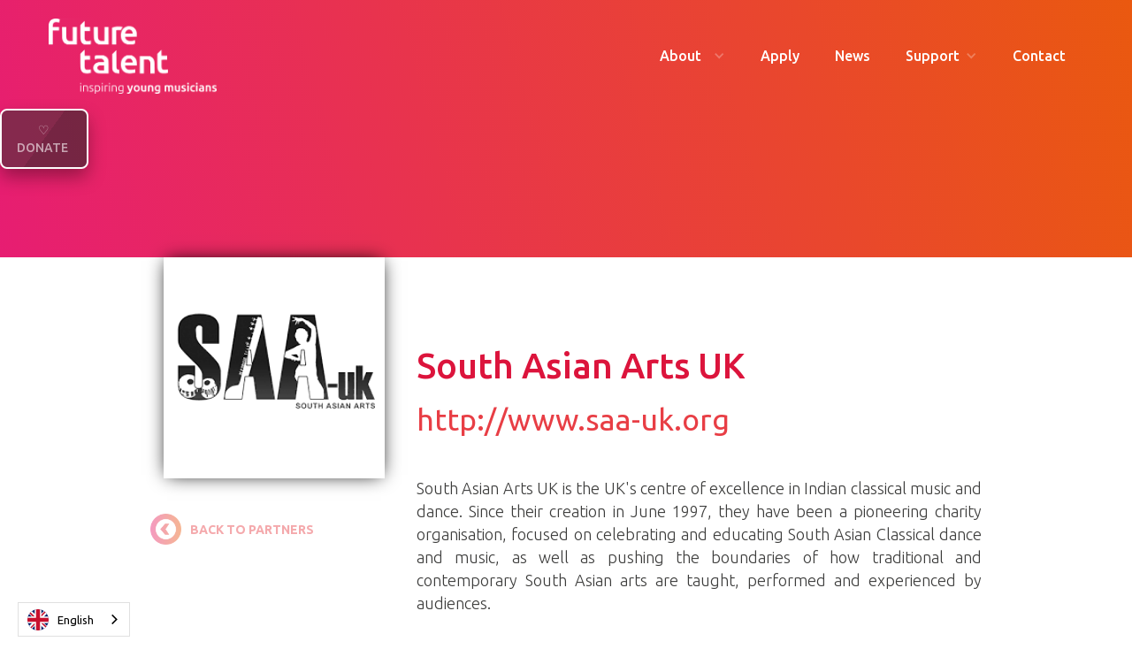

--- FILE ---
content_type: text/html
request_url: https://www.futuretalent.org/partners/saa-uk
body_size: 4294
content:
<!DOCTYPE html><!-- Last Published: Tue Jan 06 2026 12:49:28 GMT+0000 (Coordinated Universal Time) --><html data-wf-domain="www.futuretalent.org" data-wf-page="5f0f18cf9eadc9418b85f996" data-wf-site="5e7feefc5836db2f39ba9543" lang="en" data-wf-collection="5f0f18cf9eadc9c89b85f994" data-wf-item-slug="saa-uk"><head><meta charset="utf-8"/><title>Future Talent</title><meta content="width=device-width, initial-scale=1" name="viewport"/><meta content="srkWGowQ8IBm5ImMncLmp1oUyeLhRnSqF2AhsMricaA" name="google-site-verification"/><link href="https://cdn.prod.website-files.com/5e7feefc5836db2f39ba9543/css/projectpuccini.webflow.shared.a2beef409.css" rel="stylesheet" type="text/css" integrity="sha384-or7vQJFLWEhf6tHCjk7nWyIv2/NHJ6rukl+ql1dQj6yZVLYk12N/eSORNFafytLT" crossorigin="anonymous"/><link href="https://fonts.googleapis.com" rel="preconnect"/><link href="https://fonts.gstatic.com" rel="preconnect" crossorigin="anonymous"/><script src="https://ajax.googleapis.com/ajax/libs/webfont/1.6.26/webfont.js" type="text/javascript"></script><script type="text/javascript">WebFont.load({  google: {    families: ["Ubuntu:300,300italic,400,400italic,500,500italic,700,700italic","Oswald:200,300,400,500,600,700","Libre Franklin:200,300,regular,600,800,900","IBM Plex Mono:regular","Kalam:300,regular,700","Handlee:regular","Indie Flower:regular"]  }});</script><script type="text/javascript">!function(o,c){var n=c.documentElement,t=" w-mod-";n.className+=t+"js",("ontouchstart"in o||o.DocumentTouch&&c instanceof DocumentTouch)&&(n.className+=t+"touch")}(window,document);</script><link href="https://cdn.prod.website-files.com/5e7feefc5836db2f39ba9543/5e8940ccacdbb560ce3a2513_favicon-32x32.png" rel="shortcut icon" type="image/x-icon"/><link href="https://cdn.prod.website-files.com/5e7feefc5836db2f39ba9543/5e894140a6b2c14faea4e831_logo%20ft%20circle%20square.png" rel="apple-touch-icon"/><script async="" src="https://www.googletagmanager.com/gtag/js?id=G-V89T42TQZ6"></script><script type="text/javascript">window.dataLayer = window.dataLayer || [];function gtag(){dataLayer.push(arguments);}gtag('js', new Date());gtag('config', 'G-V89T42TQZ6', {'anonymize_ip': false});</script><style>
  body {
  -moz-font-feature-settings: "liga" on;
  -moz-osx-font-smoothing: grayscale;
  -webkit-font-smoothing: antialiased;
  font-feature-settings: "liga" on;
  text-rendering: optimizeLegibility;
}
</style>

<script type="text/javascript">
var _iub = _iub || [];
_iub.csConfiguration = {"cookiePolicyInOtherWindow":true,"askConsentAtCookiePolicyUpdate":true,"consentOnContinuedBrowsing":false,"perPurposeConsent":true,"lang":"en","siteId":2042884,"inlineDelay":600,"cookiePolicyId":33475173,"cookiePolicyUrl":"https://www.futuretalent.org/cookie-policy", "banner":{ "acceptButtonDisplay":true,"customizeButtonDisplay":true,"acceptButtonColor":"#d64454","acceptButtonCaptionColor":"white","customizeButtonColor":"#212121","customizeButtonCaptionColor":"white","rejectButtonColor":"#0073CE","rejectButtonCaptionColor":"white","position":"float-bottom-right","backgroundOverlay":true,"textColor":"white","backgroundColor":"#232323" }};
</script>
<script type="text/javascript" src="//cdn.iubenda.com/cs/iubenda_cs.js" charset="UTF-8" async></script>


<link rel="alternate" hreflang="en" href="https://www.futuretalent.org">
<link rel="alternate" hreflang="cy" href="https://cy.futuretalent.org">
<link rel="alternate" hreflang="pl" href="https://pl.futuretalent.org">
<link rel="alternate" hreflang="bn" href="https://bn.futuretalent.org">
<link rel="alternate" hreflang="pa" href="https://pa.futuretalent.org">
<link rel="alternate" hreflang="ur" href="https://ur.futuretalent.org">
<script type="text/javascript" src="https://cdn.weglot.com/weglot.min.js"></script>
<script>
    Weglot.initialize({
        api_key: 'wg_b79d9e37984c05439593c60ae2cb86ae0'
    });
</script><script type="text/javascript">window.__WEBFLOW_CURRENCY_SETTINGS = {"currencyCode":"GBP","symbol":"£","decimal":".","fractionDigits":2,"group":",","template":"{{wf {\"path\":\"symbol\",\"type\":\"PlainText\"} }} {{wf {\"path\":\"amount\",\"type\":\"CommercePrice\"} }} {{wf {\"path\":\"currencyCode\",\"type\":\"PlainText\"} }}","hideDecimalForWholeNumbers":false};</script></head><body><div data-animation="over-left" class="navigation navbar-sticky w-nav" data-easing2="ease-out" data-easing="ease-out" data-collapse="tiny" role="banner" data-no-scroll="1" data-duration="400" data-doc-height="1"><div class="navigation-container"><nav role="navigation" class="nav-menu-master w-nav-menu"><div data-delay="0" data-hover="true" class="dropdown-2 w-dropdown"><div class="dropdown-nav-copy-9 w-dropdown-toggle"><div class="icon-7 w-icon-dropdown-toggle"></div><a href="/join/programme" class="dropdown-link-1 w-inline-block"><div class="text-block-21">Join</div></a></div><nav class="dropdown-list w-dropdown-list"><a href="/join/programme" class="dropdown-link w-dropdown-link">Development</a><a href="/join/junior-programme" class="dropdown-link w-dropdown-link">Junior</a></nav></div></nav><div class="home-page-nav-bar"><a href="/" class="logo w-inline-block"><img src="https://cdn.prod.website-files.com/5e7feefc5836db2f39ba9543/5e7fef7b89fbd773b50fdf37_FT_WHITE_WATERMARK.png" height="0" sizes="100vw" srcset="https://cdn.prod.website-files.com/5e7feefc5836db2f39ba9543/5e7fef7b89fbd773b50fdf37_FT_WHITE_WATERMARK-p-500.png 500w, https://cdn.prod.website-files.com/5e7feefc5836db2f39ba9543/5e7fef7b89fbd773b50fdf37_FT_WHITE_WATERMARK-p-800.png 800w, https://cdn.prod.website-files.com/5e7feefc5836db2f39ba9543/5e7fef7b89fbd773b50fdf37_FT_WHITE_WATERMARK-p-1080.png 1080w, https://cdn.prod.website-files.com/5e7feefc5836db2f39ba9543/5e7fef7b89fbd773b50fdf37_FT_WHITE_WATERMARK-p-1600.png 1600w, https://cdn.prod.website-files.com/5e7feefc5836db2f39ba9543/5e7fef7b89fbd773b50fdf37_FT_WHITE_WATERMARK.png 1691w" alt="" class="logo-nav"/></a><nav role="navigation" class="nav-menu-master w-nav-menu"><div data-hover="true" data-delay="0" class="dropdown-1 w-dropdown"><div class="dropdown-nav-copy-9 w-dropdown-toggle"><div class="icon-7 w-icon-dropdown-toggle"></div><a href="/about/us" class="dropdown-link-1 w-inline-block"><div class="text-block-21">About</div></a></div><nav class="dropdown-list w-dropdown-list"><a href="/about/us" class="dropdown-link w-dropdown-link">About Us</a><a href="/about/team" class="dropdown-link w-dropdown-link">Team</a><a href="/about/careers" class="dropdown-link w-dropdown-link">Careers</a><a href="/about/partners" class="dropdown-link w-dropdown-link">Partners</a><a href="/about/policies" class="dropdown-link w-dropdown-link">Policies</a></nav></div><a href="/join/programme" class="nav-link-master w-nav-link">Apply</a><a href="/news" class="nav-link-master w-nav-link">News</a><div data-hover="true" data-delay="0" class="w-dropdown"><div class="w-dropdown-toggle"><div class="icon-9 w-icon-dropdown-toggle"></div><div class="text-block-49">Support</div></div><nav class="w-dropdown-list"><a href="/support-us/support" class="dropdown-link-9 w-dropdown-link">Support Us</a><a href="/support-us/fundraising" class="dropdown-link-10 w-dropdown-link">Fundraising</a><a href="/support-us/donate" class="dropdown-link-11 w-dropdown-link">Donate</a><a href="/support-us/legacy" class="dropdown-link-12 w-dropdown-link">Leave a legacy</a></nav></div><a href="https://futuretalent.org/#contact-info" class="nav-link-master w-nav-link">Contact</a></nav><div class="menu-button w-nav-button"><div class="icon-2 w-icon-nav-menu"></div></div></div><div class="menu-button w-nav-button"></div></div></div><header id="nav" class="sticky-donate"><a href="https://cafdonate.cafonline.org/15298" target="_blank" class="sticky-donate-button-v2 w-button">♡ DONATE </a></header><div class="header-intro cc-header-extra"><div data-animation="over-left" class="navigation navbar-sticky w-nav" data-easing2="ease-out" data-easing="ease-out" data-collapse="tiny" role="banner" data-no-scroll="1" data-duration="400" data-doc-height="1"></div></div><div class="w-layout-blockcontainer w-container"><div class="container-14 w-container"><img src="https://cdn.prod.website-files.com/5e7feefc63c557514aed44e4/632b31a5c13bdb62b82e2ced_download.png" alt="" class="image-amb"/><a href="/about/partners" class="div-block-114 w-inline-block"><img src="https://cdn.prod.website-files.com/5e7feefc5836db2f39ba9543/5e976c246ceb6e47ef0d85cd_next%20(1).png" alt="" class="next-page"/><div class="text-block-18">BACK TO PARTNERS</div></a><h1 class="h-amb cc-black-amb">South Asian Arts UK</h1><h1 class="h-amb-copy cc-black-amb">http://www.saa-uk.org</h1><h1 class="h-amb-copy-copy-copy cc-black-amb">South Asian Arts UK is the UK&#x27;s centre of excellence in Indian classical music and dance. Since their creation in June 1997, they have been a pioneering charity organisation, focused on celebrating and educating South Asian Classical dance and music, as well as pushing the boundaries of how traditional and contemporary South Asian arts are taught, performed and experienced by audiences. </h1></div></div><div class="footer"><div class="container cc-footer"><div class="footer-column cc-footer"><a href="/" class="navigation-logo w-inline-block"><img src="https://cdn.prod.website-files.com/5e7feefc5836db2f39ba9543/68dc03eb18da3ce15539b575_fundraising-regulator.png" width="197" sizes="(max-width: 479px) 100vw, 197px" srcset="https://cdn.prod.website-files.com/5e7feefc5836db2f39ba9543/68dc03eb18da3ce15539b575_fundraising-regulator-p-500.png 500w, https://cdn.prod.website-files.com/5e7feefc5836db2f39ba9543/68dc03eb18da3ce15539b575_fundraising-regulator-p-800.png 800w, https://cdn.prod.website-files.com/5e7feefc5836db2f39ba9543/68dc03eb18da3ce15539b575_fundraising-regulator-p-1080.png 1080w, https://cdn.prod.website-files.com/5e7feefc5836db2f39ba9543/68dc03eb18da3ce15539b575_fundraising-regulator.png 1379w" alt="" class="image-7"/><img src="https://cdn.prod.website-files.com/5e7feefc5836db2f39ba9543/5e7fef7b89fbd773b50fdf37_FT_WHITE_WATERMARK.png" width="197" sizes="(max-width: 479px) 100vw, 197px" srcset="https://cdn.prod.website-files.com/5e7feefc5836db2f39ba9543/5e7fef7b89fbd773b50fdf37_FT_WHITE_WATERMARK-p-500.png 500w, https://cdn.prod.website-files.com/5e7feefc5836db2f39ba9543/5e7fef7b89fbd773b50fdf37_FT_WHITE_WATERMARK-p-800.png 800w, https://cdn.prod.website-files.com/5e7feefc5836db2f39ba9543/5e7fef7b89fbd773b50fdf37_FT_WHITE_WATERMARK-p-1080.png 1080w, https://cdn.prod.website-files.com/5e7feefc5836db2f39ba9543/5e7fef7b89fbd773b50fdf37_FT_WHITE_WATERMARK-p-1600.png 1600w, https://cdn.prod.website-files.com/5e7feefc5836db2f39ba9543/5e7fef7b89fbd773b50fdf37_FT_WHITE_WATERMARK.png 1691w" alt="" class="image-7"/></a></div><div class="footer-column"><div class="footer-links-list"><a href="/privacy-policy" class="link-footer">Privacy Policy</a><a href="/cookie-policy" target="_blank" class="link-footer">Cookie Policy</a></div><div class="footer-links-list"><a href="/join/programme" class="link-footer">Apply for support</a><a href="http://www.futuretalent.org/support-us/support" class="link-footer">donate</a><a href="/about/careers" class="link-footer">Careers</a></div><div class="footer-links-list"><a href="/about/us" class="link-footer">About</a><a href="/about/team" class="link-footer">Team</a><a href="/news" class="link-footer">News</a></div></div><div class="text-block-6"><a href="https://beta.charitycommission.gov.uk/charity-details/?regId=1183804&amp;subId=0" target="_blank" class="link-8">Registered Charity No: 1183804</a></div><div class="text-block-6-copy">© 2021 Future Talent Musicians. All rights reserved.</div></div></div><script src="https://d3e54v103j8qbb.cloudfront.net/js/jquery-3.5.1.min.dc5e7f18c8.js?site=5e7feefc5836db2f39ba9543" type="text/javascript" integrity="sha256-9/aliU8dGd2tb6OSsuzixeV4y/faTqgFtohetphbbj0=" crossorigin="anonymous"></script><script src="https://cdn.prod.website-files.com/5e7feefc5836db2f39ba9543/js/webflow.schunk.1a807f015b216e46.js" type="text/javascript" integrity="sha384-oY4R8SfnVBTWnix6ULiWbZs/5tyRyxEiWcG+WrT3unnu5pmfsIYJEraZcyFVlvND" crossorigin="anonymous"></script><script src="https://cdn.prod.website-files.com/5e7feefc5836db2f39ba9543/js/webflow.schunk.3127f1e8d57691f9.js" type="text/javascript" integrity="sha384-8GvhG5R1I+QxULvWmE0s4krxs9NAQkhp2p++jE3BODfedOp4Rmh5fC3l2JoMZ9ES" crossorigin="anonymous"></script><script src="https://cdn.prod.website-files.com/5e7feefc5836db2f39ba9543/js/webflow.6d7cfec9.0de8e3628f081e01.js" type="text/javascript" integrity="sha384-b3zQLBvL82MhVBDac0mNBZz2SmSJ9aoLAE4RZt0NRE+6qprSzqIiht1BSJGPB+CC" crossorigin="anonymous"></script><script type="text/javascript">
_linkedin_partner_id = "2443761";
window._linkedin_data_partner_ids = window._linkedin_data_partner_ids || [];
window._linkedin_data_partner_ids.push(_linkedin_partner_id);
</script><script type="text/javascript">
(function(){var s = document.getElementsByTagName("script")[0];
var b = document.createElement("script");
b.type = "text/javascript";b.async = true;
b.src = "https://snap.licdn.com/li.lms-analytics/insight.min.js";
s.parentNode.insertBefore(b, s);})();
</script>
<noscript>
<img height="1" width="1" style="display:none;" alt="" src="https://px.ads.linkedin.com/collect/?pid=2443761&fmt=gif" />
</noscript></body></html>

--- FILE ---
content_type: text/css
request_url: https://cdn.prod.website-files.com/5e7feefc5836db2f39ba9543/css/projectpuccini.webflow.shared.a2beef409.css
body_size: 100086
content:
html {
  -webkit-text-size-adjust: 100%;
  -ms-text-size-adjust: 100%;
  font-family: sans-serif;
}

body {
  margin: 0;
}

article, aside, details, figcaption, figure, footer, header, hgroup, main, menu, nav, section, summary {
  display: block;
}

audio, canvas, progress, video {
  vertical-align: baseline;
  display: inline-block;
}

audio:not([controls]) {
  height: 0;
  display: none;
}

[hidden], template {
  display: none;
}

a {
  background-color: #0000;
}

a:active, a:hover {
  outline: 0;
}

abbr[title] {
  border-bottom: 1px dotted;
}

b, strong {
  font-weight: bold;
}

dfn {
  font-style: italic;
}

h1 {
  margin: .67em 0;
  font-size: 2em;
}

mark {
  color: #000;
  background: #ff0;
}

small {
  font-size: 80%;
}

sub, sup {
  vertical-align: baseline;
  font-size: 75%;
  line-height: 0;
  position: relative;
}

sup {
  top: -.5em;
}

sub {
  bottom: -.25em;
}

img {
  border: 0;
}

svg:not(:root) {
  overflow: hidden;
}

hr {
  box-sizing: content-box;
  height: 0;
}

pre {
  overflow: auto;
}

code, kbd, pre, samp {
  font-family: monospace;
  font-size: 1em;
}

button, input, optgroup, select, textarea {
  color: inherit;
  font: inherit;
  margin: 0;
}

button {
  overflow: visible;
}

button, select {
  text-transform: none;
}

button, html input[type="button"], input[type="reset"] {
  -webkit-appearance: button;
  cursor: pointer;
}

button[disabled], html input[disabled] {
  cursor: default;
}

button::-moz-focus-inner, input::-moz-focus-inner {
  border: 0;
  padding: 0;
}

input {
  line-height: normal;
}

input[type="checkbox"], input[type="radio"] {
  box-sizing: border-box;
  padding: 0;
}

input[type="number"]::-webkit-inner-spin-button, input[type="number"]::-webkit-outer-spin-button {
  height: auto;
}

input[type="search"] {
  -webkit-appearance: none;
}

input[type="search"]::-webkit-search-cancel-button, input[type="search"]::-webkit-search-decoration {
  -webkit-appearance: none;
}

legend {
  border: 0;
  padding: 0;
}

textarea {
  overflow: auto;
}

optgroup {
  font-weight: bold;
}

table {
  border-collapse: collapse;
  border-spacing: 0;
}

td, th {
  padding: 0;
}

@font-face {
  font-family: webflow-icons;
  src: url("[data-uri]") format("truetype");
  font-weight: normal;
  font-style: normal;
}

[class^="w-icon-"], [class*=" w-icon-"] {
  speak: none;
  font-variant: normal;
  text-transform: none;
  -webkit-font-smoothing: antialiased;
  -moz-osx-font-smoothing: grayscale;
  font-style: normal;
  font-weight: normal;
  line-height: 1;
  font-family: webflow-icons !important;
}

.w-icon-slider-right:before {
  content: "";
}

.w-icon-slider-left:before {
  content: "";
}

.w-icon-nav-menu:before {
  content: "";
}

.w-icon-arrow-down:before, .w-icon-dropdown-toggle:before {
  content: "";
}

.w-icon-file-upload-remove:before {
  content: "";
}

.w-icon-file-upload-icon:before {
  content: "";
}

* {
  box-sizing: border-box;
}

html {
  height: 100%;
}

body {
  color: #333;
  background-color: #fff;
  min-height: 100%;
  margin: 0;
  font-family: Arial, sans-serif;
  font-size: 14px;
  line-height: 20px;
}

img {
  vertical-align: middle;
  max-width: 100%;
  display: inline-block;
}

html.w-mod-touch * {
  background-attachment: scroll !important;
}

.w-block {
  display: block;
}

.w-inline-block {
  max-width: 100%;
  display: inline-block;
}

.w-clearfix:before, .w-clearfix:after {
  content: " ";
  grid-area: 1 / 1 / 2 / 2;
  display: table;
}

.w-clearfix:after {
  clear: both;
}

.w-hidden {
  display: none;
}

.w-button {
  color: #fff;
  line-height: inherit;
  cursor: pointer;
  background-color: #3898ec;
  border: 0;
  border-radius: 0;
  padding: 9px 15px;
  text-decoration: none;
  display: inline-block;
}

input.w-button {
  -webkit-appearance: button;
}

html[data-w-dynpage] [data-w-cloak] {
  color: #0000 !important;
}

.w-code-block {
  margin: unset;
}

pre.w-code-block code {
  all: inherit;
}

.w-optimization {
  display: contents;
}

.w-webflow-badge, .w-webflow-badge > img {
  box-sizing: unset;
  width: unset;
  height: unset;
  max-height: unset;
  max-width: unset;
  min-height: unset;
  min-width: unset;
  margin: unset;
  padding: unset;
  float: unset;
  clear: unset;
  border: unset;
  border-radius: unset;
  background: unset;
  background-image: unset;
  background-position: unset;
  background-size: unset;
  background-repeat: unset;
  background-origin: unset;
  background-clip: unset;
  background-attachment: unset;
  background-color: unset;
  box-shadow: unset;
  transform: unset;
  direction: unset;
  font-family: unset;
  font-weight: unset;
  color: unset;
  font-size: unset;
  line-height: unset;
  font-style: unset;
  font-variant: unset;
  text-align: unset;
  letter-spacing: unset;
  -webkit-text-decoration: unset;
  text-decoration: unset;
  text-indent: unset;
  text-transform: unset;
  list-style-type: unset;
  text-shadow: unset;
  vertical-align: unset;
  cursor: unset;
  white-space: unset;
  word-break: unset;
  word-spacing: unset;
  word-wrap: unset;
  transition: unset;
}

.w-webflow-badge {
  white-space: nowrap;
  cursor: pointer;
  box-shadow: 0 0 0 1px #0000001a, 0 1px 3px #0000001a;
  visibility: visible !important;
  opacity: 1 !important;
  z-index: 2147483647 !important;
  color: #aaadb0 !important;
  overflow: unset !important;
  background-color: #fff !important;
  border-radius: 3px !important;
  width: auto !important;
  height: auto !important;
  margin: 0 !important;
  padding: 6px !important;
  font-size: 12px !important;
  line-height: 14px !important;
  text-decoration: none !important;
  display: inline-block !important;
  position: fixed !important;
  inset: auto 12px 12px auto !important;
  transform: none !important;
}

.w-webflow-badge > img {
  position: unset;
  visibility: unset !important;
  opacity: 1 !important;
  vertical-align: middle !important;
  display: inline-block !important;
}

h1, h2, h3, h4, h5, h6 {
  margin-bottom: 10px;
  font-weight: bold;
}

h1 {
  margin-top: 20px;
  font-size: 38px;
  line-height: 44px;
}

h2 {
  margin-top: 20px;
  font-size: 32px;
  line-height: 36px;
}

h3 {
  margin-top: 20px;
  font-size: 24px;
  line-height: 30px;
}

h4 {
  margin-top: 10px;
  font-size: 18px;
  line-height: 24px;
}

h5 {
  margin-top: 10px;
  font-size: 14px;
  line-height: 20px;
}

h6 {
  margin-top: 10px;
  font-size: 12px;
  line-height: 18px;
}

p {
  margin-top: 0;
  margin-bottom: 10px;
}

blockquote {
  border-left: 5px solid #e2e2e2;
  margin: 0 0 10px;
  padding: 10px 20px;
  font-size: 18px;
  line-height: 22px;
}

figure {
  margin: 0 0 10px;
}

ul, ol {
  margin-top: 0;
  margin-bottom: 10px;
  padding-left: 40px;
}

.w-list-unstyled {
  padding-left: 0;
  list-style: none;
}

.w-embed:before, .w-embed:after {
  content: " ";
  grid-area: 1 / 1 / 2 / 2;
  display: table;
}

.w-embed:after {
  clear: both;
}

.w-video {
  width: 100%;
  padding: 0;
  position: relative;
}

.w-video iframe, .w-video object, .w-video embed {
  border: none;
  width: 100%;
  height: 100%;
  position: absolute;
  top: 0;
  left: 0;
}

fieldset {
  border: 0;
  margin: 0;
  padding: 0;
}

button, [type="button"], [type="reset"] {
  cursor: pointer;
  -webkit-appearance: button;
  border: 0;
}

.w-form {
  margin: 0 0 15px;
}

.w-form-done {
  text-align: center;
  background-color: #ddd;
  padding: 20px;
  display: none;
}

.w-form-fail {
  background-color: #ffdede;
  margin-top: 10px;
  padding: 10px;
  display: none;
}

label {
  margin-bottom: 5px;
  font-weight: bold;
  display: block;
}

.w-input, .w-select {
  color: #333;
  vertical-align: middle;
  background-color: #fff;
  border: 1px solid #ccc;
  width: 100%;
  height: 38px;
  margin-bottom: 10px;
  padding: 8px 12px;
  font-size: 14px;
  line-height: 1.42857;
  display: block;
}

.w-input::placeholder, .w-select::placeholder {
  color: #999;
}

.w-input:focus, .w-select:focus {
  border-color: #3898ec;
  outline: 0;
}

.w-input[disabled], .w-select[disabled], .w-input[readonly], .w-select[readonly], fieldset[disabled] .w-input, fieldset[disabled] .w-select {
  cursor: not-allowed;
}

.w-input[disabled]:not(.w-input-disabled), .w-select[disabled]:not(.w-input-disabled), .w-input[readonly], .w-select[readonly], fieldset[disabled]:not(.w-input-disabled) .w-input, fieldset[disabled]:not(.w-input-disabled) .w-select {
  background-color: #eee;
}

textarea.w-input, textarea.w-select {
  height: auto;
}

.w-select {
  background-color: #f3f3f3;
}

.w-select[multiple] {
  height: auto;
}

.w-form-label {
  cursor: pointer;
  margin-bottom: 0;
  font-weight: normal;
  display: inline-block;
}

.w-radio {
  margin-bottom: 5px;
  padding-left: 20px;
  display: block;
}

.w-radio:before, .w-radio:after {
  content: " ";
  grid-area: 1 / 1 / 2 / 2;
  display: table;
}

.w-radio:after {
  clear: both;
}

.w-radio-input {
  float: left;
  margin: 3px 0 0 -20px;
  line-height: normal;
}

.w-file-upload {
  margin-bottom: 10px;
  display: block;
}

.w-file-upload-input {
  opacity: 0;
  z-index: -100;
  width: .1px;
  height: .1px;
  position: absolute;
  overflow: hidden;
}

.w-file-upload-default, .w-file-upload-uploading, .w-file-upload-success {
  color: #333;
  display: inline-block;
}

.w-file-upload-error {
  margin-top: 10px;
  display: block;
}

.w-file-upload-default.w-hidden, .w-file-upload-uploading.w-hidden, .w-file-upload-error.w-hidden, .w-file-upload-success.w-hidden {
  display: none;
}

.w-file-upload-uploading-btn {
  cursor: pointer;
  background-color: #fafafa;
  border: 1px solid #ccc;
  margin: 0;
  padding: 8px 12px;
  font-size: 14px;
  font-weight: normal;
  display: flex;
}

.w-file-upload-file {
  background-color: #fafafa;
  border: 1px solid #ccc;
  flex-grow: 1;
  justify-content: space-between;
  margin: 0;
  padding: 8px 9px 8px 11px;
  display: flex;
}

.w-file-upload-file-name {
  font-size: 14px;
  font-weight: normal;
  display: block;
}

.w-file-remove-link {
  cursor: pointer;
  width: auto;
  height: auto;
  margin-top: 3px;
  margin-left: 10px;
  padding: 3px;
  display: block;
}

.w-icon-file-upload-remove {
  margin: auto;
  font-size: 10px;
}

.w-file-upload-error-msg {
  color: #ea384c;
  padding: 2px 0;
  display: inline-block;
}

.w-file-upload-info {
  padding: 0 12px;
  line-height: 38px;
  display: inline-block;
}

.w-file-upload-label {
  cursor: pointer;
  background-color: #fafafa;
  border: 1px solid #ccc;
  margin: 0;
  padding: 8px 12px;
  font-size: 14px;
  font-weight: normal;
  display: inline-block;
}

.w-icon-file-upload-icon, .w-icon-file-upload-uploading {
  width: 20px;
  margin-right: 8px;
  display: inline-block;
}

.w-icon-file-upload-uploading {
  height: 20px;
}

.w-container {
  max-width: 940px;
  margin-left: auto;
  margin-right: auto;
}

.w-container:before, .w-container:after {
  content: " ";
  grid-area: 1 / 1 / 2 / 2;
  display: table;
}

.w-container:after {
  clear: both;
}

.w-container .w-row {
  margin-left: -10px;
  margin-right: -10px;
}

.w-row:before, .w-row:after {
  content: " ";
  grid-area: 1 / 1 / 2 / 2;
  display: table;
}

.w-row:after {
  clear: both;
}

.w-row .w-row {
  margin-left: 0;
  margin-right: 0;
}

.w-col {
  float: left;
  width: 100%;
  min-height: 1px;
  padding-left: 10px;
  padding-right: 10px;
  position: relative;
}

.w-col .w-col {
  padding-left: 0;
  padding-right: 0;
}

.w-col-1 {
  width: 8.33333%;
}

.w-col-2 {
  width: 16.6667%;
}

.w-col-3 {
  width: 25%;
}

.w-col-4 {
  width: 33.3333%;
}

.w-col-5 {
  width: 41.6667%;
}

.w-col-6 {
  width: 50%;
}

.w-col-7 {
  width: 58.3333%;
}

.w-col-8 {
  width: 66.6667%;
}

.w-col-9 {
  width: 75%;
}

.w-col-10 {
  width: 83.3333%;
}

.w-col-11 {
  width: 91.6667%;
}

.w-col-12 {
  width: 100%;
}

.w-hidden-main {
  display: none !important;
}

@media screen and (max-width: 991px) {
  .w-container {
    max-width: 728px;
  }

  .w-hidden-main {
    display: inherit !important;
  }

  .w-hidden-medium {
    display: none !important;
  }

  .w-col-medium-1 {
    width: 8.33333%;
  }

  .w-col-medium-2 {
    width: 16.6667%;
  }

  .w-col-medium-3 {
    width: 25%;
  }

  .w-col-medium-4 {
    width: 33.3333%;
  }

  .w-col-medium-5 {
    width: 41.6667%;
  }

  .w-col-medium-6 {
    width: 50%;
  }

  .w-col-medium-7 {
    width: 58.3333%;
  }

  .w-col-medium-8 {
    width: 66.6667%;
  }

  .w-col-medium-9 {
    width: 75%;
  }

  .w-col-medium-10 {
    width: 83.3333%;
  }

  .w-col-medium-11 {
    width: 91.6667%;
  }

  .w-col-medium-12 {
    width: 100%;
  }

  .w-col-stack {
    width: 100%;
    left: auto;
    right: auto;
  }
}

@media screen and (max-width: 767px) {
  .w-hidden-main, .w-hidden-medium {
    display: inherit !important;
  }

  .w-hidden-small {
    display: none !important;
  }

  .w-row, .w-container .w-row {
    margin-left: 0;
    margin-right: 0;
  }

  .w-col {
    width: 100%;
    left: auto;
    right: auto;
  }

  .w-col-small-1 {
    width: 8.33333%;
  }

  .w-col-small-2 {
    width: 16.6667%;
  }

  .w-col-small-3 {
    width: 25%;
  }

  .w-col-small-4 {
    width: 33.3333%;
  }

  .w-col-small-5 {
    width: 41.6667%;
  }

  .w-col-small-6 {
    width: 50%;
  }

  .w-col-small-7 {
    width: 58.3333%;
  }

  .w-col-small-8 {
    width: 66.6667%;
  }

  .w-col-small-9 {
    width: 75%;
  }

  .w-col-small-10 {
    width: 83.3333%;
  }

  .w-col-small-11 {
    width: 91.6667%;
  }

  .w-col-small-12 {
    width: 100%;
  }
}

@media screen and (max-width: 479px) {
  .w-container {
    max-width: none;
  }

  .w-hidden-main, .w-hidden-medium, .w-hidden-small {
    display: inherit !important;
  }

  .w-hidden-tiny {
    display: none !important;
  }

  .w-col {
    width: 100%;
  }

  .w-col-tiny-1 {
    width: 8.33333%;
  }

  .w-col-tiny-2 {
    width: 16.6667%;
  }

  .w-col-tiny-3 {
    width: 25%;
  }

  .w-col-tiny-4 {
    width: 33.3333%;
  }

  .w-col-tiny-5 {
    width: 41.6667%;
  }

  .w-col-tiny-6 {
    width: 50%;
  }

  .w-col-tiny-7 {
    width: 58.3333%;
  }

  .w-col-tiny-8 {
    width: 66.6667%;
  }

  .w-col-tiny-9 {
    width: 75%;
  }

  .w-col-tiny-10 {
    width: 83.3333%;
  }

  .w-col-tiny-11 {
    width: 91.6667%;
  }

  .w-col-tiny-12 {
    width: 100%;
  }
}

.w-widget {
  position: relative;
}

.w-widget-map {
  width: 100%;
  height: 400px;
}

.w-widget-map label {
  width: auto;
  display: inline;
}

.w-widget-map img {
  max-width: inherit;
}

.w-widget-map .gm-style-iw {
  text-align: center;
}

.w-widget-map .gm-style-iw > button {
  display: none !important;
}

.w-widget-twitter {
  overflow: hidden;
}

.w-widget-twitter-count-shim {
  vertical-align: top;
  text-align: center;
  background: #fff;
  border: 1px solid #758696;
  border-radius: 3px;
  width: 28px;
  height: 20px;
  display: inline-block;
  position: relative;
}

.w-widget-twitter-count-shim * {
  pointer-events: none;
  -webkit-user-select: none;
  user-select: none;
}

.w-widget-twitter-count-shim .w-widget-twitter-count-inner {
  text-align: center;
  color: #999;
  font-family: serif;
  font-size: 15px;
  line-height: 12px;
  position: relative;
}

.w-widget-twitter-count-shim .w-widget-twitter-count-clear {
  display: block;
  position: relative;
}

.w-widget-twitter-count-shim.w--large {
  width: 36px;
  height: 28px;
}

.w-widget-twitter-count-shim.w--large .w-widget-twitter-count-inner {
  font-size: 18px;
  line-height: 18px;
}

.w-widget-twitter-count-shim:not(.w--vertical) {
  margin-left: 5px;
  margin-right: 8px;
}

.w-widget-twitter-count-shim:not(.w--vertical).w--large {
  margin-left: 6px;
}

.w-widget-twitter-count-shim:not(.w--vertical):before, .w-widget-twitter-count-shim:not(.w--vertical):after {
  content: " ";
  pointer-events: none;
  border: solid #0000;
  width: 0;
  height: 0;
  position: absolute;
  top: 50%;
  left: 0;
}

.w-widget-twitter-count-shim:not(.w--vertical):before {
  border-width: 4px;
  border-color: #75869600 #5d6c7b #75869600 #75869600;
  margin-top: -4px;
  margin-left: -9px;
}

.w-widget-twitter-count-shim:not(.w--vertical).w--large:before {
  border-width: 5px;
  margin-top: -5px;
  margin-left: -10px;
}

.w-widget-twitter-count-shim:not(.w--vertical):after {
  border-width: 4px;
  border-color: #fff0 #fff #fff0 #fff0;
  margin-top: -4px;
  margin-left: -8px;
}

.w-widget-twitter-count-shim:not(.w--vertical).w--large:after {
  border-width: 5px;
  margin-top: -5px;
  margin-left: -9px;
}

.w-widget-twitter-count-shim.w--vertical {
  width: 61px;
  height: 33px;
  margin-bottom: 8px;
}

.w-widget-twitter-count-shim.w--vertical:before, .w-widget-twitter-count-shim.w--vertical:after {
  content: " ";
  pointer-events: none;
  border: solid #0000;
  width: 0;
  height: 0;
  position: absolute;
  top: 100%;
  left: 50%;
}

.w-widget-twitter-count-shim.w--vertical:before {
  border-width: 5px;
  border-color: #5d6c7b #75869600 #75869600;
  margin-left: -5px;
}

.w-widget-twitter-count-shim.w--vertical:after {
  border-width: 4px;
  border-color: #fff #fff0 #fff0;
  margin-left: -4px;
}

.w-widget-twitter-count-shim.w--vertical .w-widget-twitter-count-inner {
  font-size: 18px;
  line-height: 22px;
}

.w-widget-twitter-count-shim.w--vertical.w--large {
  width: 76px;
}

.w-background-video {
  color: #fff;
  height: 500px;
  position: relative;
  overflow: hidden;
}

.w-background-video > video {
  object-fit: cover;
  z-index: -100;
  background-position: 50%;
  background-size: cover;
  width: 100%;
  height: 100%;
  margin: auto;
  position: absolute;
  inset: -100%;
}

.w-background-video > video::-webkit-media-controls-start-playback-button {
  -webkit-appearance: none;
  display: none !important;
}

.w-background-video--control {
  background-color: #0000;
  padding: 0;
  position: absolute;
  bottom: 1em;
  right: 1em;
}

.w-background-video--control > [hidden] {
  display: none !important;
}

.w-slider {
  text-align: center;
  clear: both;
  -webkit-tap-highlight-color: #0000;
  tap-highlight-color: #0000;
  background: #ddd;
  height: 300px;
  position: relative;
}

.w-slider-mask {
  z-index: 1;
  white-space: nowrap;
  height: 100%;
  display: block;
  position: relative;
  left: 0;
  right: 0;
  overflow: hidden;
}

.w-slide {
  vertical-align: top;
  white-space: normal;
  text-align: left;
  width: 100%;
  height: 100%;
  display: inline-block;
  position: relative;
}

.w-slider-nav {
  z-index: 2;
  text-align: center;
  -webkit-tap-highlight-color: #0000;
  tap-highlight-color: #0000;
  height: 40px;
  margin: auto;
  padding-top: 10px;
  position: absolute;
  inset: auto 0 0;
}

.w-slider-nav.w-round > div {
  border-radius: 100%;
}

.w-slider-nav.w-num > div {
  font-size: inherit;
  line-height: inherit;
  width: auto;
  height: auto;
  padding: .2em .5em;
}

.w-slider-nav.w-shadow > div {
  box-shadow: 0 0 3px #3336;
}

.w-slider-nav-invert {
  color: #fff;
}

.w-slider-nav-invert > div {
  background-color: #2226;
}

.w-slider-nav-invert > div.w-active {
  background-color: #222;
}

.w-slider-dot {
  cursor: pointer;
  background-color: #fff6;
  width: 1em;
  height: 1em;
  margin: 0 3px .5em;
  transition: background-color .1s, color .1s;
  display: inline-block;
  position: relative;
}

.w-slider-dot.w-active {
  background-color: #fff;
}

.w-slider-dot:focus {
  outline: none;
  box-shadow: 0 0 0 2px #fff;
}

.w-slider-dot:focus.w-active {
  box-shadow: none;
}

.w-slider-arrow-left, .w-slider-arrow-right {
  cursor: pointer;
  color: #fff;
  -webkit-tap-highlight-color: #0000;
  tap-highlight-color: #0000;
  -webkit-user-select: none;
  user-select: none;
  width: 80px;
  margin: auto;
  font-size: 40px;
  position: absolute;
  inset: 0;
  overflow: hidden;
}

.w-slider-arrow-left [class^="w-icon-"], .w-slider-arrow-right [class^="w-icon-"], .w-slider-arrow-left [class*=" w-icon-"], .w-slider-arrow-right [class*=" w-icon-"] {
  position: absolute;
}

.w-slider-arrow-left:focus, .w-slider-arrow-right:focus {
  outline: 0;
}

.w-slider-arrow-left {
  z-index: 3;
  right: auto;
}

.w-slider-arrow-right {
  z-index: 4;
  left: auto;
}

.w-icon-slider-left, .w-icon-slider-right {
  width: 1em;
  height: 1em;
  margin: auto;
  inset: 0;
}

.w-slider-aria-label {
  clip: rect(0 0 0 0);
  border: 0;
  width: 1px;
  height: 1px;
  margin: -1px;
  padding: 0;
  position: absolute;
  overflow: hidden;
}

.w-slider-force-show {
  display: block !important;
}

.w-dropdown {
  text-align: left;
  z-index: 900;
  margin-left: auto;
  margin-right: auto;
  display: inline-block;
  position: relative;
}

.w-dropdown-btn, .w-dropdown-toggle, .w-dropdown-link {
  vertical-align: top;
  color: #222;
  text-align: left;
  white-space: nowrap;
  margin-left: auto;
  margin-right: auto;
  padding: 20px;
  text-decoration: none;
  position: relative;
}

.w-dropdown-toggle {
  -webkit-user-select: none;
  user-select: none;
  cursor: pointer;
  padding-right: 40px;
  display: inline-block;
}

.w-dropdown-toggle:focus {
  outline: 0;
}

.w-icon-dropdown-toggle {
  width: 1em;
  height: 1em;
  margin: auto 20px auto auto;
  position: absolute;
  top: 0;
  bottom: 0;
  right: 0;
}

.w-dropdown-list {
  background: #ddd;
  min-width: 100%;
  display: none;
  position: absolute;
}

.w-dropdown-list.w--open {
  display: block;
}

.w-dropdown-link {
  color: #222;
  padding: 10px 20px;
  display: block;
}

.w-dropdown-link.w--current {
  color: #0082f3;
}

.w-dropdown-link:focus {
  outline: 0;
}

@media screen and (max-width: 767px) {
  .w-nav-brand {
    padding-left: 10px;
  }
}

.w-lightbox-backdrop {
  cursor: auto;
  letter-spacing: normal;
  text-indent: 0;
  text-shadow: none;
  text-transform: none;
  visibility: visible;
  white-space: normal;
  word-break: normal;
  word-spacing: normal;
  word-wrap: normal;
  color: #fff;
  text-align: center;
  z-index: 2000;
  opacity: 0;
  -webkit-user-select: none;
  -moz-user-select: none;
  -webkit-tap-highlight-color: transparent;
  background: #000000e6;
  outline: 0;
  font-family: Helvetica Neue, Helvetica, Ubuntu, Segoe UI, Verdana, sans-serif;
  font-size: 17px;
  font-style: normal;
  font-weight: 300;
  line-height: 1.2;
  list-style: disc;
  position: fixed;
  inset: 0;
  -webkit-transform: translate(0);
}

.w-lightbox-backdrop, .w-lightbox-container {
  -webkit-overflow-scrolling: touch;
  height: 100%;
  overflow: auto;
}

.w-lightbox-content {
  height: 100vh;
  position: relative;
  overflow: hidden;
}

.w-lightbox-view {
  opacity: 0;
  width: 100vw;
  height: 100vh;
  position: absolute;
}

.w-lightbox-view:before {
  content: "";
  height: 100vh;
}

.w-lightbox-group, .w-lightbox-group .w-lightbox-view, .w-lightbox-group .w-lightbox-view:before {
  height: 86vh;
}

.w-lightbox-frame, .w-lightbox-view:before {
  vertical-align: middle;
  display: inline-block;
}

.w-lightbox-figure {
  margin: 0;
  position: relative;
}

.w-lightbox-group .w-lightbox-figure {
  cursor: pointer;
}

.w-lightbox-img {
  width: auto;
  max-width: none;
  height: auto;
}

.w-lightbox-image {
  float: none;
  max-width: 100vw;
  max-height: 100vh;
  display: block;
}

.w-lightbox-group .w-lightbox-image {
  max-height: 86vh;
}

.w-lightbox-caption {
  text-align: left;
  text-overflow: ellipsis;
  white-space: nowrap;
  background: #0006;
  padding: .5em 1em;
  position: absolute;
  bottom: 0;
  left: 0;
  right: 0;
  overflow: hidden;
}

.w-lightbox-embed {
  width: 100%;
  height: 100%;
  position: absolute;
  inset: 0;
}

.w-lightbox-control {
  cursor: pointer;
  background-position: center;
  background-repeat: no-repeat;
  background-size: 24px;
  width: 4em;
  transition: all .3s;
  position: absolute;
  top: 0;
}

.w-lightbox-left {
  background-image: url("[data-uri]");
  display: none;
  bottom: 0;
  left: 0;
}

.w-lightbox-right {
  background-image: url("[data-uri]");
  display: none;
  bottom: 0;
  right: 0;
}

.w-lightbox-close {
  background-image: url("[data-uri]");
  background-size: 18px;
  height: 2.6em;
  right: 0;
}

.w-lightbox-strip {
  white-space: nowrap;
  padding: 0 1vh;
  line-height: 0;
  position: absolute;
  bottom: 0;
  left: 0;
  right: 0;
  overflow: auto hidden;
}

.w-lightbox-item {
  box-sizing: content-box;
  cursor: pointer;
  width: 10vh;
  padding: 2vh 1vh;
  display: inline-block;
  -webkit-transform: translate3d(0, 0, 0);
}

.w-lightbox-active {
  opacity: .3;
}

.w-lightbox-thumbnail {
  background: #222;
  height: 10vh;
  position: relative;
  overflow: hidden;
}

.w-lightbox-thumbnail-image {
  position: absolute;
  top: 0;
  left: 0;
}

.w-lightbox-thumbnail .w-lightbox-tall {
  width: 100%;
  top: 50%;
  transform: translate(0, -50%);
}

.w-lightbox-thumbnail .w-lightbox-wide {
  height: 100%;
  left: 50%;
  transform: translate(-50%);
}

.w-lightbox-spinner {
  box-sizing: border-box;
  border: 5px solid #0006;
  border-radius: 50%;
  width: 40px;
  height: 40px;
  margin-top: -20px;
  margin-left: -20px;
  animation: .8s linear infinite spin;
  position: absolute;
  top: 50%;
  left: 50%;
}

.w-lightbox-spinner:after {
  content: "";
  border: 3px solid #0000;
  border-bottom-color: #fff;
  border-radius: 50%;
  position: absolute;
  inset: -4px;
}

.w-lightbox-hide {
  display: none;
}

.w-lightbox-noscroll {
  overflow: hidden;
}

@media (min-width: 768px) {
  .w-lightbox-content {
    height: 96vh;
    margin-top: 2vh;
  }

  .w-lightbox-view, .w-lightbox-view:before {
    height: 96vh;
  }

  .w-lightbox-group, .w-lightbox-group .w-lightbox-view, .w-lightbox-group .w-lightbox-view:before {
    height: 84vh;
  }

  .w-lightbox-image {
    max-width: 96vw;
    max-height: 96vh;
  }

  .w-lightbox-group .w-lightbox-image {
    max-width: 82.3vw;
    max-height: 84vh;
  }

  .w-lightbox-left, .w-lightbox-right {
    opacity: .5;
    display: block;
  }

  .w-lightbox-close {
    opacity: .8;
  }

  .w-lightbox-control:hover {
    opacity: 1;
  }
}

.w-lightbox-inactive, .w-lightbox-inactive:hover {
  opacity: 0;
}

.w-richtext:before, .w-richtext:after {
  content: " ";
  grid-area: 1 / 1 / 2 / 2;
  display: table;
}

.w-richtext:after {
  clear: both;
}

.w-richtext[contenteditable="true"]:before, .w-richtext[contenteditable="true"]:after {
  white-space: initial;
}

.w-richtext ol, .w-richtext ul {
  overflow: hidden;
}

.w-richtext .w-richtext-figure-selected.w-richtext-figure-type-video div:after, .w-richtext .w-richtext-figure-selected[data-rt-type="video"] div:after, .w-richtext .w-richtext-figure-selected.w-richtext-figure-type-image div, .w-richtext .w-richtext-figure-selected[data-rt-type="image"] div {
  outline: 2px solid #2895f7;
}

.w-richtext figure.w-richtext-figure-type-video > div:after, .w-richtext figure[data-rt-type="video"] > div:after {
  content: "";
  display: none;
  position: absolute;
  inset: 0;
}

.w-richtext figure {
  max-width: 60%;
  position: relative;
}

.w-richtext figure > div:before {
  cursor: default !important;
}

.w-richtext figure img {
  width: 100%;
}

.w-richtext figure figcaption.w-richtext-figcaption-placeholder {
  opacity: .6;
}

.w-richtext figure div {
  color: #0000;
  font-size: 0;
}

.w-richtext figure.w-richtext-figure-type-image, .w-richtext figure[data-rt-type="image"] {
  display: table;
}

.w-richtext figure.w-richtext-figure-type-image > div, .w-richtext figure[data-rt-type="image"] > div {
  display: inline-block;
}

.w-richtext figure.w-richtext-figure-type-image > figcaption, .w-richtext figure[data-rt-type="image"] > figcaption {
  caption-side: bottom;
  display: table-caption;
}

.w-richtext figure.w-richtext-figure-type-video, .w-richtext figure[data-rt-type="video"] {
  width: 60%;
  height: 0;
}

.w-richtext figure.w-richtext-figure-type-video iframe, .w-richtext figure[data-rt-type="video"] iframe {
  width: 100%;
  height: 100%;
  position: absolute;
  top: 0;
  left: 0;
}

.w-richtext figure.w-richtext-figure-type-video > div, .w-richtext figure[data-rt-type="video"] > div {
  width: 100%;
}

.w-richtext figure.w-richtext-align-center {
  clear: both;
  margin-left: auto;
  margin-right: auto;
}

.w-richtext figure.w-richtext-align-center.w-richtext-figure-type-image > div, .w-richtext figure.w-richtext-align-center[data-rt-type="image"] > div {
  max-width: 100%;
}

.w-richtext figure.w-richtext-align-normal {
  clear: both;
}

.w-richtext figure.w-richtext-align-fullwidth {
  text-align: center;
  clear: both;
  width: 100%;
  max-width: 100%;
  margin-left: auto;
  margin-right: auto;
  display: block;
}

.w-richtext figure.w-richtext-align-fullwidth > div {
  padding-bottom: inherit;
  display: inline-block;
}

.w-richtext figure.w-richtext-align-fullwidth > figcaption {
  display: block;
}

.w-richtext figure.w-richtext-align-floatleft {
  float: left;
  clear: none;
  margin-right: 15px;
}

.w-richtext figure.w-richtext-align-floatright {
  float: right;
  clear: none;
  margin-left: 15px;
}

.w-nav {
  z-index: 1000;
  background: #ddd;
  position: relative;
}

.w-nav:before, .w-nav:after {
  content: " ";
  grid-area: 1 / 1 / 2 / 2;
  display: table;
}

.w-nav:after {
  clear: both;
}

.w-nav-brand {
  float: left;
  color: #333;
  text-decoration: none;
  position: relative;
}

.w-nav-link {
  vertical-align: top;
  color: #222;
  text-align: left;
  margin-left: auto;
  margin-right: auto;
  padding: 20px;
  text-decoration: none;
  display: inline-block;
  position: relative;
}

.w-nav-link.w--current {
  color: #0082f3;
}

.w-nav-menu {
  float: right;
  position: relative;
}

[data-nav-menu-open] {
  text-align: center;
  background: #c8c8c8;
  min-width: 200px;
  position: absolute;
  top: 100%;
  left: 0;
  right: 0;
  overflow: visible;
  display: block !important;
}

.w--nav-link-open {
  display: block;
  position: relative;
}

.w-nav-overlay {
  width: 100%;
  display: none;
  position: absolute;
  top: 100%;
  left: 0;
  right: 0;
  overflow: hidden;
}

.w-nav-overlay [data-nav-menu-open] {
  top: 0;
}

.w-nav[data-animation="over-left"] .w-nav-overlay {
  width: auto;
}

.w-nav[data-animation="over-left"] .w-nav-overlay, .w-nav[data-animation="over-left"] [data-nav-menu-open] {
  z-index: 1;
  top: 0;
  right: auto;
}

.w-nav[data-animation="over-right"] .w-nav-overlay {
  width: auto;
}

.w-nav[data-animation="over-right"] .w-nav-overlay, .w-nav[data-animation="over-right"] [data-nav-menu-open] {
  z-index: 1;
  top: 0;
  left: auto;
}

.w-nav-button {
  float: right;
  cursor: pointer;
  -webkit-tap-highlight-color: #0000;
  tap-highlight-color: #0000;
  -webkit-user-select: none;
  user-select: none;
  padding: 18px;
  font-size: 24px;
  display: none;
  position: relative;
}

.w-nav-button:focus {
  outline: 0;
}

.w-nav-button.w--open {
  color: #fff;
  background-color: #c8c8c8;
}

.w-nav[data-collapse="all"] .w-nav-menu {
  display: none;
}

.w-nav[data-collapse="all"] .w-nav-button, .w--nav-dropdown-open, .w--nav-dropdown-toggle-open {
  display: block;
}

.w--nav-dropdown-list-open {
  position: static;
}

@media screen and (max-width: 991px) {
  .w-nav[data-collapse="medium"] .w-nav-menu {
    display: none;
  }

  .w-nav[data-collapse="medium"] .w-nav-button {
    display: block;
  }
}

@media screen and (max-width: 767px) {
  .w-nav[data-collapse="small"] .w-nav-menu {
    display: none;
  }

  .w-nav[data-collapse="small"] .w-nav-button {
    display: block;
  }

  .w-nav-brand {
    padding-left: 10px;
  }
}

@media screen and (max-width: 479px) {
  .w-nav[data-collapse="tiny"] .w-nav-menu {
    display: none;
  }

  .w-nav[data-collapse="tiny"] .w-nav-button {
    display: block;
  }
}

.w-tabs {
  position: relative;
}

.w-tabs:before, .w-tabs:after {
  content: " ";
  grid-area: 1 / 1 / 2 / 2;
  display: table;
}

.w-tabs:after {
  clear: both;
}

.w-tab-menu {
  position: relative;
}

.w-tab-link {
  vertical-align: top;
  text-align: left;
  cursor: pointer;
  color: #222;
  background-color: #ddd;
  padding: 9px 30px;
  text-decoration: none;
  display: inline-block;
  position: relative;
}

.w-tab-link.w--current {
  background-color: #c8c8c8;
}

.w-tab-link:focus {
  outline: 0;
}

.w-tab-content {
  display: block;
  position: relative;
  overflow: hidden;
}

.w-tab-pane {
  display: none;
  position: relative;
}

.w--tab-active {
  display: block;
}

@media screen and (max-width: 479px) {
  .w-tab-link {
    display: block;
  }
}

.w-ix-emptyfix:after {
  content: "";
}

@keyframes spin {
  0% {
    transform: rotate(0);
  }

  100% {
    transform: rotate(360deg);
  }
}

.w-dyn-empty {
  background-color: #ddd;
  padding: 10px;
}

.w-dyn-hide, .w-dyn-bind-empty, .w-condition-invisible {
  display: none !important;
}

.wf-layout-layout {
  display: grid;
}

:root {
  --black: var(--white);
  --crimson: #e83e45;
  --ft-gray: #3c3c3b;
  --ft-pink: #e71d72;
  --ft-orange: #ea5b0c;
  --ft-cream: #f7f9f2;
  --white-smoke-2: whitesmoke;
  --white: white;
  --white-smoke: whitesmoke;
  --untitled-ui--gray400: #98a2b3;
  --untitled-ui--gray500: #667085;
  --untitled-ui--gray600: #475467;
  --untitled-ui--primary700: #6941c6;
  --untitled-ui--gray900: #101828;
  --untitled-ui--primary600: #7f56d9;
  --untitled-ui--white: white;
  --untitled-ui--primary100: #f4ebff;
  --untitled-ui--gray300: #d0d5dd;
  --untitled-ui--gray700: #344054;
  --untitled-ui--gray50-2: #f9fafb;
  --untitled-ui--gray800: #1d2939;
  --untitled-ui--gray100: #f2f4f7;
  --untitled-ui--gray200: #eaecf0;
  --elements-webflow-library--neutral--300: #eff0f6;
  --elements-webflow-library--neutral--100: white;
  --elements-webflow-library--neutral--800: #211f54;
  --elements-webflow-library--accent--primary-1: var(--ft-gray);
  --elements-webflow-library--secondary--color-1: #281ca5;
  --elements-webflow-library--neutral--600: #6e7191;
  --elements-webflow-library--general--shadow-02: #14142b14;
  --elements-webflow-library--general--shadow-01: #14142b0f;
  --elements-webflow-library--general--shadow-03: #14142b1a;
  --elements-webflow-library--general--shadow-04: #14142b24;
  --elements-webflow-library--secondary--color-2: #f2f1ff;
  --relume-library-lite--rl-black: black;
  --relume-library-lite--rl-white: white;
  --elements-webflow-library--general--shadow-05: #14142b29;
  --elements-webflow-library--neutral--400: #dcddeb;
  --untitled-ui--primary800: #53389e;
  --untitled-ui--primary50: #f9f5ff;
  --untitled-ui--success50: #ecfdf3;
  --untitled-ui--success700: #027a48;
  --untitled-ui--blue50: #eff8ff;
  --untitled-ui--blue700: #175cd3;
  --untitled-ui--pink50: #fdf2fa;
  --untitled-ui--pink700: #c11574;
  --untitled-ui--indigo50: #eef4ff;
  --untitled-ui--indigo700: #3538cd;
  --untitled-ui--orange50: #fef6ee;
  --untitled-ui--orange700: #b93815;
  --untitled-ui--warning500: #f79009;
  --untitled-ui--indigo500: #6172f3;
  --untitled-ui--success500: #12b76a;
  --untitled-ui--pink500: #ee46bc;
  --untitled-ui--blue500: #2e90fa;
  --elements-webflow-library--neutral--200: #f7f7fc;
  --untitled-ui--primary300: #d6bbfb;
}

.w-layout-blockcontainer {
  max-width: 940px;
  margin-left: auto;
  margin-right: auto;
  display: block;
}

.w-layout-grid {
  grid-row-gap: 16px;
  grid-column-gap: 16px;
  grid-template-rows: auto auto;
  grid-template-columns: 1fr 1fr;
  grid-auto-columns: 1fr;
  display: grid;
}

.w-layout-vflex {
  flex-direction: column;
  align-items: flex-start;
  display: flex;
}

.w-commerce-commercecheckoutformcontainer {
  background-color: #f5f5f5;
  width: 100%;
  min-height: 100vh;
  padding: 20px;
}

.w-commerce-commercelayoutcontainer {
  justify-content: center;
  align-items: flex-start;
  display: flex;
}

.w-commerce-commercelayoutmain {
  flex: 0 800px;
  margin-right: 20px;
}

.w-commerce-commercecartapplepaybutton {
  color: #fff;
  cursor: pointer;
  -webkit-appearance: none;
  appearance: none;
  background-color: #000;
  border-width: 0;
  border-radius: 2px;
  align-items: center;
  height: 38px;
  min-height: 30px;
  margin-bottom: 8px;
  padding: 0;
  text-decoration: none;
  display: flex;
}

.w-commerce-commercecartapplepayicon {
  width: 100%;
  height: 50%;
  min-height: 20px;
}

.w-commerce-commercecartquickcheckoutbutton {
  color: #fff;
  cursor: pointer;
  -webkit-appearance: none;
  appearance: none;
  background-color: #000;
  border-width: 0;
  border-radius: 2px;
  justify-content: center;
  align-items: center;
  height: 38px;
  margin-bottom: 8px;
  padding: 0 15px;
  text-decoration: none;
  display: flex;
}

.w-commerce-commercequickcheckoutgoogleicon, .w-commerce-commercequickcheckoutmicrosofticon {
  margin-right: 8px;
  display: block;
}

.w-commerce-commercecheckoutcustomerinfowrapper {
  margin-bottom: 20px;
}

.w-commerce-commercecheckoutblockheader {
  background-color: #fff;
  border: 1px solid #e6e6e6;
  justify-content: space-between;
  align-items: baseline;
  padding: 4px 20px;
  display: flex;
}

.w-commerce-commercecheckoutblockcontent {
  background-color: #fff;
  border-bottom: 1px solid #e6e6e6;
  border-left: 1px solid #e6e6e6;
  border-right: 1px solid #e6e6e6;
  padding: 20px;
}

.w-commerce-commercecheckoutlabel {
  margin-bottom: 8px;
}

.w-commerce-commercecheckoutemailinput {
  -webkit-appearance: none;
  appearance: none;
  background-color: #fafafa;
  border: 1px solid #ddd;
  border-radius: 3px;
  width: 100%;
  height: 38px;
  margin-bottom: 0;
  padding: 8px 12px;
  line-height: 20px;
  display: block;
}

.w-commerce-commercecheckoutemailinput::placeholder {
  color: #999;
}

.w-commerce-commercecheckoutemailinput:focus {
  border-color: #3898ec;
  outline-style: none;
}

.w-commerce-commercecheckoutshippingaddresswrapper {
  margin-bottom: 20px;
}

.w-commerce-commercecheckoutshippingfullname {
  -webkit-appearance: none;
  appearance: none;
  background-color: #fafafa;
  border: 1px solid #ddd;
  border-radius: 3px;
  width: 100%;
  height: 38px;
  margin-bottom: 16px;
  padding: 8px 12px;
  line-height: 20px;
  display: block;
}

.w-commerce-commercecheckoutshippingfullname::placeholder {
  color: #999;
}

.w-commerce-commercecheckoutshippingfullname:focus {
  border-color: #3898ec;
  outline-style: none;
}

.w-commerce-commercecheckoutshippingstreetaddress {
  -webkit-appearance: none;
  appearance: none;
  background-color: #fafafa;
  border: 1px solid #ddd;
  border-radius: 3px;
  width: 100%;
  height: 38px;
  margin-bottom: 16px;
  padding: 8px 12px;
  line-height: 20px;
  display: block;
}

.w-commerce-commercecheckoutshippingstreetaddress::placeholder {
  color: #999;
}

.w-commerce-commercecheckoutshippingstreetaddress:focus {
  border-color: #3898ec;
  outline-style: none;
}

.w-commerce-commercecheckoutshippingstreetaddressoptional {
  -webkit-appearance: none;
  appearance: none;
  background-color: #fafafa;
  border: 1px solid #ddd;
  border-radius: 3px;
  width: 100%;
  height: 38px;
  margin-bottom: 16px;
  padding: 8px 12px;
  line-height: 20px;
  display: block;
}

.w-commerce-commercecheckoutshippingstreetaddressoptional::placeholder {
  color: #999;
}

.w-commerce-commercecheckoutshippingstreetaddressoptional:focus {
  border-color: #3898ec;
  outline-style: none;
}

.w-commerce-commercecheckoutrow {
  margin-left: -8px;
  margin-right: -8px;
  display: flex;
}

.w-commerce-commercecheckoutcolumn {
  flex: 1;
  padding-left: 8px;
  padding-right: 8px;
}

.w-commerce-commercecheckoutshippingcity {
  -webkit-appearance: none;
  appearance: none;
  background-color: #fafafa;
  border: 1px solid #ddd;
  border-radius: 3px;
  width: 100%;
  height: 38px;
  margin-bottom: 16px;
  padding: 8px 12px;
  line-height: 20px;
  display: block;
}

.w-commerce-commercecheckoutshippingcity::placeholder {
  color: #999;
}

.w-commerce-commercecheckoutshippingcity:focus {
  border-color: #3898ec;
  outline-style: none;
}

.w-commerce-commercecheckoutshippingstateprovince {
  -webkit-appearance: none;
  appearance: none;
  background-color: #fafafa;
  border: 1px solid #ddd;
  border-radius: 3px;
  width: 100%;
  height: 38px;
  margin-bottom: 16px;
  padding: 8px 12px;
  line-height: 20px;
  display: block;
}

.w-commerce-commercecheckoutshippingstateprovince::placeholder {
  color: #999;
}

.w-commerce-commercecheckoutshippingstateprovince:focus {
  border-color: #3898ec;
  outline-style: none;
}

.w-commerce-commercecheckoutshippingzippostalcode {
  -webkit-appearance: none;
  appearance: none;
  background-color: #fafafa;
  border: 1px solid #ddd;
  border-radius: 3px;
  width: 100%;
  height: 38px;
  margin-bottom: 16px;
  padding: 8px 12px;
  line-height: 20px;
  display: block;
}

.w-commerce-commercecheckoutshippingzippostalcode::placeholder {
  color: #999;
}

.w-commerce-commercecheckoutshippingzippostalcode:focus {
  border-color: #3898ec;
  outline-style: none;
}

.w-commerce-commercecheckoutshippingcountryselector {
  -webkit-appearance: none;
  appearance: none;
  background-color: #fafafa;
  border: 1px solid #ddd;
  border-radius: 3px;
  width: 100%;
  height: 38px;
  margin-bottom: 0;
  padding: 8px 12px;
  line-height: 20px;
  display: block;
}

.w-commerce-commercecheckoutshippingcountryselector::placeholder {
  color: #999;
}

.w-commerce-commercecheckoutshippingcountryselector:focus {
  border-color: #3898ec;
  outline-style: none;
}

.w-commerce-commercecheckoutshippingmethodswrapper {
  margin-bottom: 20px;
}

.w-commerce-commercecheckoutshippingmethodslist {
  border-left: 1px solid #e6e6e6;
  border-right: 1px solid #e6e6e6;
}

.w-commerce-commercecheckoutshippingmethoditem {
  background-color: #fff;
  border-bottom: 1px solid #e6e6e6;
  flex-direction: row;
  align-items: baseline;
  margin-bottom: 0;
  padding: 16px;
  font-weight: 400;
  display: flex;
}

.w-commerce-commercecheckoutshippingmethoddescriptionblock {
  flex-direction: column;
  flex-grow: 1;
  margin-left: 12px;
  margin-right: 12px;
  display: flex;
}

.w-commerce-commerceboldtextblock {
  font-weight: 700;
}

.w-commerce-commercecheckoutshippingmethodsemptystate {
  text-align: center;
  background-color: #fff;
  border-bottom: 1px solid #e6e6e6;
  border-left: 1px solid #e6e6e6;
  border-right: 1px solid #e6e6e6;
  padding: 64px 16px;
}

.w-commerce-commercecheckoutpaymentinfowrapper {
  margin-bottom: 20px;
}

.w-commerce-commercecheckoutcardnumber {
  -webkit-appearance: none;
  appearance: none;
  cursor: text;
  background-color: #fafafa;
  border: 1px solid #ddd;
  border-radius: 3px;
  width: 100%;
  height: 38px;
  margin-bottom: 16px;
  padding: 8px 12px;
  line-height: 20px;
  display: block;
}

.w-commerce-commercecheckoutcardnumber::placeholder {
  color: #999;
}

.w-commerce-commercecheckoutcardnumber:focus, .w-commerce-commercecheckoutcardnumber.-wfp-focus {
  border-color: #3898ec;
  outline-style: none;
}

.w-commerce-commercecheckoutcardexpirationdate {
  -webkit-appearance: none;
  appearance: none;
  cursor: text;
  background-color: #fafafa;
  border: 1px solid #ddd;
  border-radius: 3px;
  width: 100%;
  height: 38px;
  margin-bottom: 16px;
  padding: 8px 12px;
  line-height: 20px;
  display: block;
}

.w-commerce-commercecheckoutcardexpirationdate::placeholder {
  color: #999;
}

.w-commerce-commercecheckoutcardexpirationdate:focus, .w-commerce-commercecheckoutcardexpirationdate.-wfp-focus {
  border-color: #3898ec;
  outline-style: none;
}

.w-commerce-commercecheckoutcardsecuritycode {
  -webkit-appearance: none;
  appearance: none;
  cursor: text;
  background-color: #fafafa;
  border: 1px solid #ddd;
  border-radius: 3px;
  width: 100%;
  height: 38px;
  margin-bottom: 16px;
  padding: 8px 12px;
  line-height: 20px;
  display: block;
}

.w-commerce-commercecheckoutcardsecuritycode::placeholder {
  color: #999;
}

.w-commerce-commercecheckoutcardsecuritycode:focus, .w-commerce-commercecheckoutcardsecuritycode.-wfp-focus {
  border-color: #3898ec;
  outline-style: none;
}

.w-commerce-commercecheckoutbillingaddresstogglewrapper {
  flex-direction: row;
  display: flex;
}

.w-commerce-commercecheckoutbillingaddresstogglecheckbox {
  margin-top: 4px;
}

.w-commerce-commercecheckoutbillingaddresstogglelabel {
  margin-left: 8px;
  font-weight: 400;
}

.w-commerce-commercecheckoutbillingaddresswrapper {
  margin-top: 16px;
  margin-bottom: 20px;
}

.w-commerce-commercecheckoutbillingfullname {
  -webkit-appearance: none;
  appearance: none;
  background-color: #fafafa;
  border: 1px solid #ddd;
  border-radius: 3px;
  width: 100%;
  height: 38px;
  margin-bottom: 16px;
  padding: 8px 12px;
  line-height: 20px;
  display: block;
}

.w-commerce-commercecheckoutbillingfullname::placeholder {
  color: #999;
}

.w-commerce-commercecheckoutbillingfullname:focus {
  border-color: #3898ec;
  outline-style: none;
}

.w-commerce-commercecheckoutbillingstreetaddress {
  -webkit-appearance: none;
  appearance: none;
  background-color: #fafafa;
  border: 1px solid #ddd;
  border-radius: 3px;
  width: 100%;
  height: 38px;
  margin-bottom: 16px;
  padding: 8px 12px;
  line-height: 20px;
  display: block;
}

.w-commerce-commercecheckoutbillingstreetaddress::placeholder {
  color: #999;
}

.w-commerce-commercecheckoutbillingstreetaddress:focus {
  border-color: #3898ec;
  outline-style: none;
}

.w-commerce-commercecheckoutbillingstreetaddressoptional {
  -webkit-appearance: none;
  appearance: none;
  background-color: #fafafa;
  border: 1px solid #ddd;
  border-radius: 3px;
  width: 100%;
  height: 38px;
  margin-bottom: 16px;
  padding: 8px 12px;
  line-height: 20px;
  display: block;
}

.w-commerce-commercecheckoutbillingstreetaddressoptional::placeholder {
  color: #999;
}

.w-commerce-commercecheckoutbillingstreetaddressoptional:focus {
  border-color: #3898ec;
  outline-style: none;
}

.w-commerce-commercecheckoutbillingcity {
  -webkit-appearance: none;
  appearance: none;
  background-color: #fafafa;
  border: 1px solid #ddd;
  border-radius: 3px;
  width: 100%;
  height: 38px;
  margin-bottom: 16px;
  padding: 8px 12px;
  line-height: 20px;
  display: block;
}

.w-commerce-commercecheckoutbillingcity::placeholder {
  color: #999;
}

.w-commerce-commercecheckoutbillingcity:focus {
  border-color: #3898ec;
  outline-style: none;
}

.w-commerce-commercecheckoutbillingstateprovince {
  -webkit-appearance: none;
  appearance: none;
  background-color: #fafafa;
  border: 1px solid #ddd;
  border-radius: 3px;
  width: 100%;
  height: 38px;
  margin-bottom: 16px;
  padding: 8px 12px;
  line-height: 20px;
  display: block;
}

.w-commerce-commercecheckoutbillingstateprovince::placeholder {
  color: #999;
}

.w-commerce-commercecheckoutbillingstateprovince:focus {
  border-color: #3898ec;
  outline-style: none;
}

.w-commerce-commercecheckoutbillingzippostalcode {
  -webkit-appearance: none;
  appearance: none;
  background-color: #fafafa;
  border: 1px solid #ddd;
  border-radius: 3px;
  width: 100%;
  height: 38px;
  margin-bottom: 16px;
  padding: 8px 12px;
  line-height: 20px;
  display: block;
}

.w-commerce-commercecheckoutbillingzippostalcode::placeholder {
  color: #999;
}

.w-commerce-commercecheckoutbillingzippostalcode:focus {
  border-color: #3898ec;
  outline-style: none;
}

.w-commerce-commercecheckoutbillingcountryselector {
  -webkit-appearance: none;
  appearance: none;
  background-color: #fafafa;
  border: 1px solid #ddd;
  border-radius: 3px;
  width: 100%;
  height: 38px;
  margin-bottom: 0;
  padding: 8px 12px;
  line-height: 20px;
  display: block;
}

.w-commerce-commercecheckoutbillingcountryselector::placeholder {
  color: #999;
}

.w-commerce-commercecheckoutbillingcountryselector:focus {
  border-color: #3898ec;
  outline-style: none;
}

.w-commerce-commercecheckoutorderitemswrapper {
  margin-bottom: 20px;
}

.w-commerce-commercecheckoutsummaryblockheader {
  background-color: #fff;
  border: 1px solid #e6e6e6;
  justify-content: space-between;
  align-items: baseline;
  padding: 4px 20px;
  display: flex;
}

.w-commerce-commercecheckoutorderitemslist {
  margin-bottom: -20px;
}

.w-commerce-commercecheckoutorderitem {
  margin-bottom: 20px;
  display: flex;
}

.w-commerce-commercecartitemimage {
  width: 60px;
  height: 0%;
}

.w-commerce-commercecheckoutorderitemdescriptionwrapper {
  flex-grow: 1;
  margin-left: 16px;
  margin-right: 16px;
}

.w-commerce-commercecheckoutorderitemquantitywrapper {
  white-space: pre-wrap;
  display: flex;
}

.w-commerce-commercecheckoutorderitemoptionlist {
  margin-bottom: 0;
  padding-left: 0;
  text-decoration: none;
  list-style-type: none;
}

.w-commerce-commercelayoutsidebar {
  flex: 0 0 320px;
  position: sticky;
  top: 20px;
}

.w-commerce-commercecheckoutordersummarywrapper {
  margin-bottom: 20px;
}

.w-commerce-commercecheckoutsummarylineitem, .w-commerce-commercecheckoutordersummaryextraitemslistitem {
  flex-direction: row;
  justify-content: space-between;
  margin-bottom: 8px;
  display: flex;
}

.w-commerce-commercecheckoutsummarytotal {
  font-weight: 700;
}

.w-commerce-commercecheckoutplaceorderbutton {
  color: #fff;
  cursor: pointer;
  -webkit-appearance: none;
  appearance: none;
  text-align: center;
  background-color: #3898ec;
  border-width: 0;
  border-radius: 3px;
  align-items: center;
  margin-bottom: 20px;
  padding: 9px 15px;
  text-decoration: none;
  display: block;
}

.w-commerce-commercecheckouterrorstate {
  background-color: #ffdede;
  margin-top: 16px;
  margin-bottom: 16px;
  padding: 10px 16px;
}

.w-commerce-commercepaypalcheckoutformcontainer {
  background-color: #f5f5f5;
  width: 100%;
  min-height: 100vh;
  padding: 20px;
}

.w-commerce-commercecheckoutcustomerinfosummarywrapper {
  margin-bottom: 20px;
}

.w-commerce-commercecheckoutsummaryitem, .w-commerce-commercecheckoutsummarylabel {
  margin-bottom: 8px;
}

.w-commerce-commercecheckoutsummaryflexboxdiv {
  flex-direction: row;
  justify-content: flex-start;
  display: flex;
}

.w-commerce-commercecheckoutsummarytextspacingondiv {
  margin-right: .33em;
}

.w-commerce-commercecheckoutpaymentsummarywrapper {
  margin-bottom: 20px;
}

.w-commerce-commercepaypalcheckouterrorstate {
  background-color: #ffdede;
  margin-top: 16px;
  margin-bottom: 16px;
  padding: 10px 16px;
}

.w-commerce-commerceorderconfirmationcontainer {
  background-color: #f5f5f5;
  width: 100%;
  min-height: 100vh;
  padding: 20px;
}

.w-commerce-commercecheckoutshippingsummarywrapper {
  margin-bottom: 20px;
}

@media screen and (max-width: 991px) {
  .w-layout-blockcontainer {
    max-width: 728px;
  }
}

@media screen and (max-width: 767px) {
  .w-layout-blockcontainer {
    max-width: none;
  }

  .w-commerce-commercelayoutcontainer {
    flex-direction: column;
    align-items: stretch;
  }

  .w-commerce-commercelayoutmain {
    flex-basis: auto;
    margin-right: 0;
  }

  .w-commerce-commercelayoutsidebar {
    flex-basis: auto;
  }
}

@media screen and (max-width: 479px) {
  .w-commerce-commercecheckoutemailinput, .w-commerce-commercecheckoutshippingfullname, .w-commerce-commercecheckoutshippingstreetaddress, .w-commerce-commercecheckoutshippingstreetaddressoptional {
    font-size: 16px;
  }

  .w-commerce-commercecheckoutrow {
    flex-direction: column;
  }

  .w-commerce-commercecheckoutshippingcity, .w-commerce-commercecheckoutshippingstateprovince, .w-commerce-commercecheckoutshippingzippostalcode, .w-commerce-commercecheckoutshippingcountryselector, .w-commerce-commercecheckoutcardnumber, .w-commerce-commercecheckoutcardexpirationdate, .w-commerce-commercecheckoutcardsecuritycode, .w-commerce-commercecheckoutbillingfullname, .w-commerce-commercecheckoutbillingstreetaddress, .w-commerce-commercecheckoutbillingstreetaddressoptional, .w-commerce-commercecheckoutbillingcity, .w-commerce-commercecheckoutbillingstateprovince, .w-commerce-commercecheckoutbillingzippostalcode, .w-commerce-commercecheckoutbillingcountryselector {
    font-size: 16px;
  }
}

body {
  color: #333;
  font-family: Arial, Helvetica Neue, Helvetica, sans-serif;
  font-size: 14px;
  line-height: 20px;
}

h1 {
  color: var(--black);
  margin-top: 20px;
  margin-bottom: 10px;
  font-family: Ubuntu, Helvetica, sans-serif;
  font-size: 38px;
  font-weight: 700;
  line-height: 44px;
}

h2 {
  margin-top: 20px;
  margin-bottom: 10px;
  font-family: Ubuntu, Helvetica, sans-serif;
  font-size: 38px;
  font-weight: 700;
  line-height: 36px;
}

h3 {
  color: #000;
  margin-top: 20px;
  margin-bottom: 10px;
  font-family: Ubuntu, Helvetica, sans-serif;
  font-size: 18px;
  font-weight: 700;
  line-height: 24px;
}

h4 {
  color: #000;
  margin-top: 10px;
  margin-bottom: 10px;
  font-family: Libre Franklin, sans-serif;
  font-size: 18px;
  font-weight: 600;
  line-height: 24px;
}

h5 {
  margin-top: 10px;
  margin-bottom: 10px;
  font-size: 14px;
  font-weight: bold;
  line-height: 20px;
}

h6 {
  margin-top: 10px;
  margin-bottom: 10px;
  font-size: 12px;
  font-weight: bold;
  line-height: 18px;
}

p {
  margin-bottom: 34px;
  font-family: Ubuntu, Helvetica, sans-serif;
}

a {
  color: var(--crimson);
  font-family: Ubuntu, Helvetica, sans-serif;
  text-decoration: none;
}

a.w--current {
  margin-bottom: 20px;
}

ul {
  margin-top: 0;
  margin-bottom: 10px;
  padding-left: 40px;
  font-family: Ubuntu, Helvetica, sans-serif;
}

ol {
  margin-top: 0;
  margin-bottom: 10px;
  padding-left: 40px;
}

li {
  color: #000;
  margin-top: 5px;
  margin-bottom: 5px;
  font-family: IBM Plex Mono, sans-serif;
  font-size: 14px;
  font-weight: 400;
  line-height: 24px;
}

img {
  align-self: center;
  max-width: 100%;
  height: auto;
  display: inline-block;
}

blockquote {
  border-color: var(--ft-gray) var(--ft-gray) var(--ft-gray) #e6e6e6;
  color: #000;
  border-left-style: solid;
  border-left-width: 5px;
  margin-top: 30px;
  margin-bottom: 30px;
  padding: 10px 20px;
  font-family: Ubuntu, Helvetica, sans-serif;
  font-size: 16px;
  font-weight: 300;
  line-height: 24px;
}

figcaption {
  text-align: center;
  margin-top: 5px;
}

.navigation {
  z-index: 1;
  background-color: #0000;
  justify-content: center;
  align-items: center;
  margin-bottom: 15px;
  padding-top: 18px;
  padding-left: 30px;
  padding-right: 30px;
  display: flex;
  position: relative;
}

.navigation-container {
  z-index: 3;
  flex-wrap: wrap;
  place-content: center space-between;
  align-items: center;
  width: 100%;
  max-width: 1170px;
  height: 90px;
  margin-top: 0;
  margin-left: 0;
  margin-right: 0;
  padding-top: 0;
  padding-bottom: 0;
  display: flex;
  position: relative;
}

.header {
  opacity: .99;
  background-color: #0000;
  background-image: linear-gradient(#000, #fff);
  justify-content: center;
  align-items: center;
  width: auto;
  height: 101vh;
  margin-top: -223px;
  padding: 0;
  display: block;
  position: relative;
}

.navigation-logo.w--current {
  align-self: flex-start;
}

.navigation-links {
  justify-content: center;
  align-items: center;
  display: flex;
}

.navigation-link {
  color: #fff;
  margin-left: 15px;
  margin-right: 15px;
  font-family: Libre Franklin, sans-serif;
  font-size: 14px;
  font-weight: 600;
  line-height: 24px;
  text-decoration: none;
}

.bullet {
  background-color: #fff;
  border-radius: 50%;
  width: 4px;
  height: 4px;
  margin-left: 15px;
  margin-right: 15px;
}

.navigation-button {
  color: #fff;
  background-color: #0000;
  border: 2px solid #fff;
  border-radius: 20px;
  margin-left: 15px;
  font-family: Ubuntu, Helvetica, sans-serif;
  font-size: 14px;
  font-weight: 600;
  line-height: 24px;
  transition: background-color .2s, color .2s;
}

.navigation-button:hover {
  background-color: #fff;
  background-image: linear-gradient(to right, var(--ft-pink), var(--ft-orange) 92%, var(--ft-orange));
  color: var(--ft-cream);
  border-style: solid;
  border-color: #24242482;
}

.header-content {
  perspective: 2000px;
  text-align: center;
  flex: 0 auto;
  justify-content: center;
  align-self: center;
  align-items: center;
  max-width: 770px;
  padding-top: 0;
  display: none;
}

.h1 {
  color: #fff;
  letter-spacing: -1px;
  margin-top: 0;
  margin-bottom: 30px;
  font-family: Ubuntu, Helvetica, sans-serif;
  font-size: 50px;
  font-weight: 300;
  line-height: 78px;
  display: none;
}

.h1.cc-black {
  color: #fff;
  text-align: center;
  letter-spacing: 0;
  justify-content: center;
  align-items: center;
  width: auto;
  margin: 250px 30% 0;
  font-family: Ubuntu, Helvetica, sans-serif;
  font-size: 40px;
  font-weight: 500;
  line-height: 50px;
  display: flex;
}

.paragraph {
  color: #fff;
  text-align: center;
  margin-bottom: 0;
  font-family: Ubuntu, Helvetica, sans-serif;
  font-size: 16px;
  font-weight: 400;
  line-height: 24px;
}

.paragraph.cc-gray {
  color: var(--ft-gray);
  text-align: left;
  font-family: Ubuntu, Helvetica, sans-serif;
  font-style: normal;
  font-weight: 300;
}

.button {
  background-color: var(--ft-gray);
  color: #fff;
  border-radius: 4px;
  margin-top: 50px;
  padding: 15px 30px;
  font-family: Libre Franklin, sans-serif;
  font-size: 16px;
  font-weight: 800;
  line-height: 30px;
  transition: background-color .2s;
}

.button:hover {
  background-color: #48944f;
}

.button.cc-cta {
  margin-top: 0;
}

.button.cc-banner {
  color: #000;
  background-color: #fff;
}

.button.cc-banner:hover {
  background-color: #e6e6e6;
}

.container {
  z-index: 1;
  flex-wrap: nowrap;
  justify-content: center;
  align-self: center;
  align-items: center;
  width: 100%;
  max-width: 1170px;
  margin-top: 0;
  display: flex;
  position: relative;
}

.container.cc-center {
  justify-content: center;
  align-items: center;
  display: flex;
}

.container.cc-cta {
  grid-column-gap: 16px;
  grid-row-gap: 16px;
  grid-template-rows: 0 auto auto 0;
  grid-template-columns: 1fr 1fr;
  grid-auto-columns: 1fr;
  align-self: center;
  display: grid;
}

.container.cc-footer {
  flex-flow: wrap;
  flex: none;
  place-content: center;
  align-items: flex-start;
  display: flex;
}

.container.cc-right {
  justify-content: flex-end;
  align-items: center;
  display: flex;
}

.container.cc-blogpost {
  flex-wrap: wrap;
  justify-content: center;
  align-items: center;
  max-width: 770px;
  font-family: Ubuntu, Helvetica, sans-serif;
  display: block;
}

.container.cc-contact {
  display: flex;
}

.about {
  justify-content: center;
  align-items: center;
  margin-top: 0;
  padding: 55px 30px;
  display: flex;
  position: static;
}

.h2 {
  color: var(--ft-cream);
  margin-top: 0;
  margin-bottom: 0;
  font-family: Ubuntu, Helvetica, sans-serif;
  font-size: 24px;
  font-weight: 600;
  line-height: 36px;
}

.h2.cc-center {
  color: var(--ft-cream);
  margin-bottom: 7px;
  font-size: 36px;
}

.h2.cc-2-rows {
  margin-bottom: 25px;
}

.h2.cc-white-text {
  color: #fff;
}

.h2.text-span.cc-post-text {
  margin-bottom: 15px;
  font-family: Ubuntu, Helvetica, sans-serif;
  font-size: 24px;
  line-height: 30px;
}

.h2-container {
  flex-direction: column;
  justify-content: center;
  align-items: center;
  width: 90%;
  margin-bottom: 20px;
  padding-right: 0;
  display: flex;
}

.h2-container.cc-center {
  grid-column-gap: 10px;
  grid-row-gap: 3px;
  text-align: center;
  grid-template-rows: 33px auto auto auto;
  grid-template-columns: 1fr 1fr 1fr;
  grid-auto-columns: 1fr;
  width: 65%;
  margin-bottom: 0;
  font-family: Ubuntu, Helvetica, sans-serif;
  display: grid;
}

.h2-container.cc-questions {
  margin-bottom: 60px;
}

.text-span {
  color: var(--ft-gray);
  font-family: Ubuntu, Helvetica, sans-serif;
  font-size: 30px;
  font-weight: 700;
}

.text-span.cc-white-text {
  color: #fff;
}

.feature-item-container {
  border: 1px solid #f7f7f7;
  height: 330px;
  padding: 50px 40px;
  transition: box-shadow .2s;
  box-shadow: 0 5px 20px #0000000d;
}

.collection-list {
  flex-wrap: wrap;
  justify-content: center;
  align-items: center;
  margin-left: -10px;
  margin-right: -10px;
  display: flex;
}

.collection-list.cc-feature-row {
  margin-bottom: -20px;
}

.h3 {
  color: #000;
  margin-top: 0;
  margin-bottom: 10px;
  font-family: Ubuntu, Helvetica, sans-serif;
  font-size: 18px;
  font-weight: 400;
  line-height: 24px;
}

.h3.cc-cta {
  color: var(--ft-gray);
  margin-bottom: -21px;
  padding-bottom: 0;
  font-weight: 300;
}

.h3.cc-header {
  color: #fff;
  text-align: center;
  align-self: center;
  margin-bottom: 0;
  font-size: 40px;
  font-weight: 500;
  line-height: 42px;
  text-decoration: none;
}

.h3.cc-pricing {
  width: 100%;
}

.h3.cc-team-title {
  color: var(--ft-gray);
  width: 100%;
  margin-bottom: 0;
  font-size: 16px;
  font-weight: 700;
}

.h3.cc-latest-posts {
  margin-bottom: 40px;
}

.h3.rise-header, .h3.cc-header-copy, .h3.header-named-awards2 {
  color: #fff;
  text-align: center;
  align-self: center;
  margin-bottom: 0;
  font-size: 40px;
  font-weight: 500;
  line-height: 42px;
  text-decoration: none;
}

.slider-section {
  background-color: #fafafa;
  flex-flow: wrap;
  place-content: stretch center;
  align-items: center;
  margin-top: 360px;
  padding-left: 30px;
  padding-right: 30px;
  display: flex;
  position: relative;
}

.slider {
  flex: 1;
  max-width: 1440px;
  height: 720px;
  margin-top: -360px;
}

.slide {
  background-image: url("https://cdn.prod.website-files.com/5e7feefc5836db2f39ba9543/5e7feefc63c5572918ed44f1_image-slider-01.jpg");
  background-position: 50%;
  background-size: cover;
}

.slide-nav {
  font-size: 6px;
}

.icon {
  width: 30px;
  height: 30px;
}

.left-arrow, .right-arrow {
  display: none;
}

.slide-2 {
  background-image: url("https://cdn.prod.website-files.com/5e7feefc5836db2f39ba9543/5e7feefc63c557b4faed44f4_image-slider-02.jpg");
  background-position: 50%;
  background-size: cover;
}

.slide-3 {
  background-image: url("https://cdn.prod.website-files.com/5e7feefc5836db2f39ba9543/5e7feefc63c557040bed44f3_image-slider-03.jpg");
  background-position: 50%;
  background-size: cover;
}

.donate {
  background-color: var(--ft-pink);
  background-image: linear-gradient(to right, var(--ft-pink), var(--ft-orange));
  justify-content: center;
  align-items: center;
  padding: 50px 30px;
  display: flex;
}

.link {
  color: var(--ft-gray);
  text-transform: uppercase;
  font-family: IBM Plex Mono, sans-serif;
  font-size: 12px;
  font-weight: 400;
  line-height: 18px;
  text-decoration: none;
  transition: color .2s;
}

.link:hover {
  color: #48944f;
}

.separator {
  justify-content: center;
  align-items: center;
  margin-top: 50px;
  margin-bottom: 100px;
  padding-left: 30px;
  padding-right: 30px;
  display: flex;
}

.separator.cc-background-grey {
  background-color: #fafafa;
}

.line-color {
  background-color: #e6e6e6;
  height: 1px;
}

.premium {
  background-color: #fafafa;
  justify-content: center;
  align-items: center;
  padding: 120px 30px;
  display: flex;
}

.premium.cc-background {
  background-color: #0000;
}

._2-row-image.cc-bottom {
  margin-right: 0;
}

._2-row-image.cc-row-spacing {
  margin-right: 100px;
}

._2-row-text {
  max-width: 370px;
  margin-right: 100px;
}

._2-row-text.cc-bottom {
  margin-right: 100px;
}

._2-row-text.cc-bottom.cc-reverse {
  margin-left: 100px;
  margin-right: 0;
}

.row {
  flex: 1;
  display: flex;
}

.row.cc-bottom {
  flex-direction: row-reverse;
  margin-top: 90px;
}

.row.cc-bottom.cc-reverse {
  flex-direction: row;
}

.row.cc-reverse {
  flex-direction: row-reverse;
}

._2-row-action-text {
  text-align: center;
  flex-flow: row;
  justify-content: center;
  align-items: center;
  margin-top: 110px;
}

.newsletter {
  background-color: #fafafa;
  justify-content: center;
  align-items: center;
  padding: 60px 30px 110px;
  display: flex;
}

.cta-line {
  background-color: var(--ft-gray);
  color: var(--ft-orange);
  width: 30px;
  height: 1px;
  margin-left: 20px;
  font-weight: 300;
}

.cta-line.cc-header {
  background-color: #fff;
}

.cta-column {
  flex-wrap: wrap;
  place-content: center;
  align-items: flex-end;
  width: 50%;
  display: flex;
}

.cta-left-top {
  flex: 1;
  justify-content: flex-start;
  align-items: center;
  margin-bottom: 15px;
  font-family: Ubuntu, Helvetica, sans-serif;
  font-weight: 300;
  display: flex;
}

.footer {
  background-color: #1b1b1b;
  flex-flow: wrap;
  place-content: space-between center;
  align-items: center;
  padding: 110px 30px 0;
  display: flex;
}

.footer-column {
  text-align: right;
  flex-direction: row;
  flex: none;
  order: -1;
  justify-content: flex-end;
  width: 50%;
  display: flex;
}

.footer-column.cc-footer {
  flex-direction: row;
  flex: none;
  order: -1;
  justify-content: flex-start;
  align-items: center;
  width: auto;
  margin-left: 31px;
}

.text-footer-credits {
  color: #707070;
  flex-wrap: wrap;
  align-content: flex-end;
  align-self: flex-end;
  align-items: flex-end;
  margin-top: 15px;
  font-family: Ubuntu, Helvetica, sans-serif;
  font-size: 12px;
  font-weight: 300;
  line-height: 18px;
  display: flex;
}

.footer-links-list {
  flex-direction: column;
  padding-right: 50px;
  font-family: Ubuntu, Helvetica, sans-serif;
  display: flex;
}

.link-footer {
  color: #fff;
  letter-spacing: 0;
  text-transform: capitalize;
  margin-bottom: 25px;
  font-family: Ubuntu, Helvetica, sans-serif;
  font-size: 12px;
  font-weight: 400;
  line-height: 18px;
  text-decoration: none;
  transition: color .2s;
}

.link-footer:hover {
  color: #ffffffb3;
}

.link-social {
  justify-content: center;
  align-items: center;
  width: 15px;
  height: 15px;
  margin-right: 15px;
  display: flex;
}

.footer-social {
  justify-content: flex-start;
  width: auto;
  display: block;
}

.collection-item {
  width: 33.3333%;
  padding-left: 10px;
  padding-right: 10px;
}

.collection-item.cc-feature-row {
  width: 25%;
  margin-bottom: 20px;
}

.feature-icon {
  align-items: center;
  width: 60px;
  height: 60px;
  margin-bottom: 25px;
  display: flex;
}

.nav-button {
  justify-content: center;
  align-items: center;
  width: 50px;
  height: 50px;
  display: none;
}

.nav-icon {
  flex-direction: column;
  justify-content: center;
  align-items: center;
  width: 28px;
  height: 28px;
  display: flex;
}

.nav-icon-piece {
  background-color: #000;
  width: 100%;
  height: 2px;
  position: relative;
}

.nav-icon-piece.top {
  position: absolute;
  transform: translate(0, -8px);
}

.nav-icon-piece.bottom {
  position: absolute;
  transform: translate(0, 8px);
}

.collection-list-wrapper {
  font-family: Ubuntu, Helvetica, sans-serif;
}

.header-intro {
  background-color: var(--ft-gray);
  justify-content: center;
  align-items: center;
  margin-top: -90px;
  padding: 180px 30px 90px;
  display: flex;
}

.header-intro.cc-header-extra {
  background-image: linear-gradient(75deg, var(--ft-pink), var(--ft-orange));
  margin-top: -300px;
  padding-top: 225px;
  padding-bottom: 210px;
}

.header-inner-content {
  text-align: justify;
  width: 57%;
  margin-top: 10px;
}

.inner-category {
  justify-content: center;
  align-items: center;
  margin-bottom: 30px;
  font-family: Ubuntu, Helvetica, sans-serif;
  font-size: 30px;
  display: flex;
}

.premium-banner {
  background-image: url("https://cdn.prod.website-files.com/5e7feefc5836db2f39ba9543/5e7feefc63c5574f7aed44fb_image-premium-banner.jpg");
  background-position: 50%;
  background-size: cover;
  justify-content: center;
  align-items: center;
  width: 100vw;
  max-height: 720px;
  padding: 120px 30px;
  display: flex;
}

.premium-banner-inner {
  background-color: var(--ft-gray);
  max-width: 370px;
  padding: 60px 50px;
}

.premium-intro {
  flex-direction: column;
  justify-content: center;
  align-items: center;
  padding: 120px 30px;
  display: flex;
}

.premium-image-banner {
  flex: 1;
  justify-content: center;
  align-items: center;
  max-width: 1440px;
  max-height: 720px;
  display: flex;
  overflow: hidden;
}

.premium-image-container {
  background-color: #fff;
  border: 1px solid #f7f7f7;
  justify-content: space-between;
  align-items: center;
  width: 100%;
  max-width: 1170px;
  margin-top: -60px;
  margin-bottom: 120px;
  padding: 40px 60px;
  display: flex;
  box-shadow: 0 5px 20px #0000000d;
}

.image-banner {
  margin-right: 60px;
}

.container-quote {
  text-align: center;
  width: 70%;
}

.block-quote {
  color: var(--ft-gray);
  border-left: 0 #0000;
  font-family: Libre Franklin, sans-serif;
  font-size: 24px;
  font-weight: 300;
  line-height: 36px;
}

.author {
  justify-content: center;
  align-items: center;
  margin-top: 20px;
  display: flex;
}

.image {
  border-radius: 50%;
  width: 40px;
  height: 40px;
}

.text-block {
  color: #000;
  margin-left: 20px;
  font-family: IBM Plex Mono, sans-serif;
  font-size: 14px;
  font-weight: 400;
  line-height: 24px;
}

.container-pricing {
  justify-content: center;
  align-items: stretch;
  margin-left: -10px;
  margin-right: -10px;
  display: flex;
}

.pricing-block {
  border: 1px solid #f7f7f7;
  flex-wrap: wrap;
  align-content: space-between;
  align-items: stretch;
  width: 33.3333%;
  margin-left: 10px;
  margin-right: 10px;
  transition: box-shadow .2s;
  display: flex;
  box-shadow: 0 5px 20px #0000000d;
}

.pricing-block:hover {
  box-shadow: 0 5px 20px #00000024;
}

.price {
  color: #000;
  font-family: Libre Franklin, sans-serif;
  font-size: 72px;
  font-weight: 800;
  line-height: 78px;
}

.price-block {
  align-items: center;
  margin-bottom: 20px;
  display: flex;
}

.currency {
  color: #999;
  margin-top: 40px;
  margin-left: 10px;
  font-family: IBM Plex Mono, sans-serif;
  font-size: 14px;
  font-weight: 400;
  line-height: 24px;
}

.small-text {
  color: #000;
  margin-top: 10px;
  margin-bottom: 10px;
  font-family: IBM Plex Mono, sans-serif;
  font-size: 12px;
  font-weight: 400;
  line-height: 18px;
}

.small-text.cc-light {
  color: #999;
  margin-top: 0;
  margin-bottom: 0;
}

.pricing-block-separator {
  background-color: var(--ft-gray);
  width: 100%;
  height: 1px;
  margin-top: 30px;
  margin-bottom: 30px;
}

.pricing-info {
  padding: 50px 40px 40px;
}

.button-pricing {
  background-color: var(--ft-gray);
  color: #fff;
  justify-content: center;
  align-items: center;
  width: 100%;
  height: 60px;
  font-family: Libre Franklin, sans-serif;
  font-size: 16px;
  font-weight: 800;
  line-height: 30px;
  transition: background-color .2s;
  display: flex;
}

.button-pricing:hover {
  background-color: #48944f;
}

.container-facts {
  justify-content: center;
  margin-left: -10px;
  margin-right: -10px;
  display: flex;
}

.facts {
  justify-content: center;
  align-items: center;
  padding-left: 30px;
  padding-right: 30px;
  display: flex;
  position: relative;
}

.fact-block {
  background-color: #fff;
  border: 1px solid #f7f7f7;
  padding: 50px 40px;
  box-shadow: 0 5px 20px #0000000d;
}

.image-2 {
  margin-bottom: 20px;
}

.facts-gray-background {
  background-color: #fafafa;
  width: 100%;
  height: 70%;
  position: absolute;
  bottom: 0;
  left: 0;
  right: 0;
}

.faq {
  background-color: #fafafa;
  flex-flow: column wrap;
  justify-content: center;
  align-items: center;
  padding: 120px 30px;
  display: flex;
}

.container-questions {
  flex-wrap: nowrap;
  place-content: flex-start;
  align-items: flex-start;
  width: 100%;
  margin: -30px -10px;
  display: flex;
}

.question-block {
  width: 50%;
  margin: 30px 50px 30px 10px;
}

.container-facts-inner {
  width: 25%;
  padding-left: 10px;
  padding-right: 10px;
  display: flex;
}

.header-banner {
  justify-content: center;
  align-items: center;
  margin-top: -120px;
  padding-left: 30px;
  padding-right: 30px;
  display: none;
}

.about-intro {
  justify-content: center;
  align-items: center;
  padding: 115px 30px 75px;
  display: flex;
}

.goals-container {
  align-items: flex-start;
  margin-left: -10px;
  margin-right: -10px;
  display: flex;
}

.goals-container-inner {
  width: 33.3333%;
  margin-left: 10px;
  margin-right: 10px;
}

.ambassadors {
  justify-content: center;
  align-items: center;
  margin-top: 0;
  margin-left: 45px;
  padding: 0;
  display: flex;
}

.collection-list-2 {
  flex-wrap: wrap;
  justify-content: center;
  align-items: center;
  margin: -10px 0 0;
  display: flex;
}

.team-member {
  align-self: center;
  margin-bottom: 81px;
  margin-left: 0;
  margin-right: 0;
  padding: 10px 0;
}

.team-inner-container {
  flex-wrap: wrap;
  justify-content: center;
  align-items: center;
  width: 250px;
  height: 220px;
  margin: auto;
  display: flex;
  position: relative;
  box-shadow: 0 5px 20px #0000000d;
}

.team-avatar {
  filter: contrast(114%) grayscale();
  object-fit: scale-down;
  flex: 0 auto;
  width: 100%;
  max-width: none;
  height: 100%;
  margin-left: auto;
  margin-right: auto;
  transition: opacity .2s, opacity .2s;
  display: block;
  position: absolute;
  inset: 0%;
  overflow: visible;
  box-shadow: 0 2px 5px #0003;
}

.team-avatar:hover {
  filter: contrast(114%) grayscale(0%);
}

.team-member-info {
  background-color: #f7f7f7;
  flex-wrap: wrap;
  place-content: flex-start;
  align-items: flex-start;
  width: 100%;
  padding: 20px 30px 71px;
  display: flex;
  position: absolute;
  inset: 209px 0% 0%;
  box-shadow: 0 0 17px -2px #000000ba;
}

.our-goals {
  justify-content: center;
  align-items: center;
  padding: 120px 30px;
  display: flex;
}

.blog-posts {
  justify-content: center;
  align-items: center;
  margin-top: -120px;
  margin-bottom: 130px;
  padding-left: 25px;
  padding-right: 25px;
  display: flex;
}

.blog-posts-item {
  flex-wrap: wrap;
  place-content: stretch center;
  align-items: stretch;
  width: 33.3333%;
  padding: 10px 20px 60px;
  display: flex;
}

.post-list {
  flex-wrap: wrap;
  place-content: stretch flex-start;
  margin: -10px -10px 0;
  display: flex;
}

.blog-posts-item-container {
  background-color: #fff;
  flex-wrap: wrap;
  place-content: stretch center;
  align-items: center;
  text-decoration: none;
  box-shadow: 0 0 18px -4px #0000008a;
}

.post-info {
  padding: 30px;
}

.post-date {
  color: #000;
  text-transform: uppercase;
  margin-bottom: 10px;
  font-family: Ubuntu, Helvetica, sans-serif;
  font-size: 12px;
  font-weight: 300;
  line-height: 18px;
}

.post-thumbnail {
  filter: grayscale(96%) contrast(98%);
}

.post-thumbnail:hover {
  filter: grayscale(41%) contrast(98%);
}

.header-blog {
  justify-content: center;
  align-items: center;
  margin-top: -167px;
  padding-top: 600px;
  padding-left: 30px;
  padding-right: 30px;
  display: flex;
  position: relative;
}

.header-image {
  z-index: 1;
  max-width: 1440px;
  max-height: 750px;
  position: relative;
}

.header-color {
  background-color: var(--ft-gray);
  background-image: linear-gradient(88deg, var(--ft-pink), var(--ft-orange));
  width: 100%;
  height: 75%;
  position: absolute;
  top: 0;
  left: 0;
  right: 0;
}

.content {
  justify-content: center;
  align-items: center;
  margin-top: -75px;
  padding: 0 30px;
  font-family: Ubuntu, Helvetica, sans-serif;
  display: flex;
}

.contact-intro {
  flex-flow: column wrap;
  place-content: flex-start center;
  align-items: center;
  padding: 120px 30px;
  display: flex;
}

.contact-info {
  width: 50%;
  margin-top: -10px;
  margin-bottom: -10px;
}

.contact-info-row {
  margin-top: 10px;
  margin-bottom: 10px;
  display: flex;
}

.contact-info-text {
  color: #999;
  width: 25%;
  font-family: IBM Plex Mono, sans-serif;
  font-size: 14px;
  font-weight: 400;
  line-height: 24px;
}

.contact-info-text.cc-text-black {
  color: #000;
  width: auto;
}

.form-input {
  width: 50%;
  margin-top: -10px;
  margin-bottom: -10px;
}

.text-field {
  color: #b3b3b3;
  border: 1px #000;
  border-bottom: 1px solid #e6e6e6;
  height: 60px;
  padding-left: 0;
  padding-right: 0;
  font-family: IBM Plex Mono, sans-serif;
  font-size: 14px;
  font-weight: 400;
  line-height: 24px;
}

.text-field:hover {
  border-bottom-color: #000;
}

.text-field:active {
  color: #000;
}

.text-field:focus {
  color: #000;
  border-bottom-color: #000;
}

.text-field::placeholder {
  color: #b3b3b3;
}

.rich-text {
  color: #000;
  font-family: Ubuntu, Helvetica, sans-serif;
  font-size: 16px;
  font-weight: 400;
  line-height: 30px;
}

.rich-text h2 {
  font-family: Ubuntu, Helvetica, sans-serif;
  font-size: 36px;
  font-weight: 800;
}

.rich-text p {
  color: #000;
  margin-top: 25px;
  margin-bottom: 25px;
  font-family: Ubuntu, Helvetica, sans-serif;
  font-size: 14px;
  line-height: 24px;
}

.rich-text li {
  font-family: Ubuntu, Helvetica, sans-serif;
  font-weight: 400;
}

.rich-text h4 {
  font-family: Ubuntu, Helvetica, sans-serif;
  font-size: 26px;
  font-weight: 500;
}

.rich-text h3 {
  color: var(--crimson);
  font-size: 26px;
}

.rich-text ul {
  font-family: Ubuntu, Helvetica, sans-serif;
}

.rich-text img {
  height: auto;
  margin-top: 0;
  margin-bottom: 0;
  padding-top: 30px;
  padding-bottom: 30px;
}

.rich-text figcaption {
  color: #777;
  text-align: left;
  margin-top: 0;
  margin-bottom: 25px;
  font-family: Ubuntu, Helvetica, sans-serif;
  font-size: 12px;
  line-height: 20px;
}

.rich-text h1 {
  font-size: 40px;
}

.rich-text h5 {
  font-size: 24px;
  font-weight: 300;
}

.rich-text h6 {
  font-size: 18px;
  font-weight: 300;
}

.rich-text.font {
  font-family: Ubuntu, Helvetica, sans-serif;
}

.rich-text a {
  color: var(--crimson);
  text-decoration: none;
}

.logo {
  justify-content: center;
  align-items: center;
  margin-top: 20px;
  margin-bottom: 20px;
}

.nav-menu {
  justify-content: center;
  align-items: center;
  width: auto;
  height: auto;
  display: flex;
}

.nav-link {
  color: #fff;
  width: 100%;
  height: 60px;
  padding-bottom: 20px;
  font-family: Ubuntu, Helvetica, sans-serif;
  font-size: 16px;
  font-weight: 500;
  line-height: 16px;
}

.nav-link:hover {
  color: #fff9;
}

.nav-link:active {
  color: #dbdbdbc9;
}

.nav-link:visited {
  color: #fff;
}

.nav-link.w--current {
  color: #18181836;
  margin-bottom: 0;
}

.nav-link.w--current:visited {
  color: #fff;
}

.latest-posts {
  background-color: #ececec;
  justify-content: center;
  align-items: center;
  margin-top: 0;
  padding: 105px 30px 90px;
  display: flex;
  box-shadow: 0 0 20px -7px #000000db;
}

.style-guide-label {
  color: #777;
  border-bottom: 1px solid #777;
  flex: 1;
  margin-bottom: 20px;
  padding-bottom: 10px;
  font-size: 13px;
  line-height: 14px;
}

.image-licensing {
  background-color: #0000000d;
  border: 1px solid #0000001a;
  padding: 15px;
  line-height: 24px;
}

.slider-header {
  flex: 0 auto;
  justify-content: space-between;
  align-self: auto;
  align-items: stretch;
  width: 100%;
  min-width: 100%;
  max-width: 100%;
  height: 100%;
  min-height: 100%;
  max-height: 66%;
  display: flex;
}

.slider-1 {
  background-image: url("https://cdn.prod.website-files.com/5e7feefc5836db2f39ba9543/5e7ff1685836dbd4bbba9f9d_2%20web.png");
  background-position: 0 0;
  background-size: 125px;
}

.slider-2 {
  background-image: url("https://cdn.prod.website-files.com/5e7feefc5836db2f39ba9543/5e7ff167d802d6699186e723_1%20web.png");
  background-position: 0 0;
  background-size: 125px;
}

.right-arrow-2, .slide-nav-2 {
  display: none;
}

.text-block-2 {
  color: #fff;
  flex-wrap: nowrap;
  flex: none;
  place-content: center;
  align-self: center;
  align-items: center;
  font-family: Ubuntu, Helvetica, sans-serif;
  font-size: 50px;
  font-weight: 300;
  display: block;
  position: static;
}

.container-2 {
  text-align: center;
  flex-direction: row;
  justify-content: center;
  align-items: center;
  padding-top: 50px;
  display: block;
}

.bold-text {
  flex: none;
  align-self: center;
}

.slider-3 {
  background-color: #ddd0;
  justify-content: center;
  align-items: center;
  width: 700px;
  min-width: 100%;
  height: 100px;
  min-height: 100%;
  margin-bottom: 9px;
  padding-bottom: 0;
  display: block;
}

.container-2-copy {
  text-align: center;
  flex-direction: row;
  justify-content: center;
  align-items: center;
  padding-top: 50px;
  display: block;
}

.text-block-2-copy {
  color: #fff;
  flex-wrap: nowrap;
  flex: none;
  place-content: center;
  align-self: center;
  align-items: center;
  font-family: Ubuntu, Helvetica, sans-serif;
  font-size: 50px;
  font-weight: 300;
  display: block;
  position: static;
}

.bold-text-copy {
  flex: none;
  align-self: center;
}

.container-2-copy-copy {
  text-align: center;
  flex-direction: row;
  justify-content: center;
  align-items: center;
  padding-top: 50px;
  display: block;
}

.text-block-2-copy-copy {
  color: #fff;
  flex-wrap: nowrap;
  flex: none;
  place-content: center;
  align-self: center;
  align-items: center;
  font-family: Ubuntu, Helvetica, sans-serif;
  font-size: 50px;
  font-weight: 300;
  display: block;
  position: static;
}

.container-2-copy-copy2 {
  text-align: center;
  flex-direction: row;
  justify-content: center;
  align-items: center;
  padding-top: 50px;
  display: block;
}

.text-block-2-copy-2 {
  color: #fff;
  flex-wrap: nowrap;
  flex: none;
  place-content: center;
  align-self: center;
  align-items: center;
  font-family: Ubuntu, Helvetica, sans-serif;
  font-size: 40px;
  font-weight: 300;
  display: block;
  position: static;
}

.text-block-2-copy100 {
  color: #fff;
  flex-wrap: nowrap;
  flex: none;
  place-content: center;
  align-self: center;
  align-items: center;
  font-family: Ubuntu, Helvetica, sans-serif;
  font-size: 6.5vh;
  font-weight: 300;
  line-height: 50px;
  display: block;
  position: static;
}

.text-block-2-copy-10 {
  color: #fff;
  flex-wrap: nowrap;
  flex: none;
  place-content: center;
  align-self: center;
  align-items: center;
  font-family: Ubuntu, Helvetica, sans-serif;
  font-size: 50px;
  font-weight: 300;
  display: block;
  position: static;
}

.text-block-3 {
  color: var(--black);
  text-align: center;
  flex-direction: column;
  justify-content: center;
  align-self: center;
  align-items: center;
  width: auto;
  min-width: auto;
  max-width: 670px;
  margin-top: 0;
  font-family: Ubuntu, Helvetica, sans-serif;
  font-size: 16px;
  font-weight: 300;
  line-height: 22px;
  display: flex;
}

.button-2 {
  border: 3px solid var(--ft-cream);
  opacity: .53;
  color: var(--ft-cream);
  background-color: #0000;
  border-radius: 0;
  padding-top: 18px;
  padding-bottom: 18px;
  font-weight: 700;
}

.button-2:hover {
  background-color: var(--ft-cream);
  opacity: 1;
  color: var(--ft-pink);
  border-color: #0000;
}

.button-3 {
  border: 3px solid var(--ft-cream);
  opacity: .53;
  color: var(--ft-cream);
  background-color: #f7f9f200;
  border-radius: 0;
  padding-top: 18px;
  padding-bottom: 18px;
  font-weight: 700;
}

.button-3:hover {
  background-color: var(--ft-cream);
  opacity: 1;
  color: #e71d72;
  border-color: #0000;
}

.button-4 {
  border: 3px solid var(--ft-cream);
  opacity: .53;
  color: var(--ft-cream);
  background-color: #f7f9f200;
  border-radius: 0;
  padding-top: 18px;
  padding-bottom: 18px;
  font-weight: 700;
}

.button-4:hover {
  background-color: var(--ft-cream);
  opacity: 1;
  color: var(--ft-orange);
  border-color: #0000;
}

.text-block-4 {
  color: var(--ft-cream);
  padding-top: 0;
  padding-bottom: 25px;
  font-size: 18px;
  font-weight: 300;
}

.text-block-5 {
  color: #f7f9f2d4;
  padding-top: 26px;
  font-size: 12px;
}

.submit-button {
  border: 1px solid var(--ft-gray);
  color: var(--ft-gray);
  text-align: right;
  background-color: #8f8f8f24;
  border-radius: 5px;
  margin-left: 354px;
  font-family: Ubuntu, Helvetica, sans-serif;
  font-weight: 400;
  display: inline-block;
}

.text-field-2 {
  color: #222;
  text-align: left;
  background-color: #ffffff8a;
  border-radius: 16px;
  margin-top: 35px;
  margin-bottom: 14px;
  font-family: Ubuntu, Helvetica, sans-serif;
  font-weight: 300;
}

.s1 {
  object-fit: fill;
  background-image: url("https://cdn.prod.website-files.com/5e7feefc5836db2f39ba9543/5e7ff167d802d6699186e723_1%20web.png");
  background-position: 50% 0;
  background-repeat: no-repeat;
  background-size: auto;
  min-width: 100%;
  min-height: 100%;
  position: relative;
}

.s2 {
  background-image: url("https://cdn.prod.website-files.com/5e7feefc5836db2f39ba9543/5e7ff1685836dbd4bbba9f9d_2%20web.png");
  background-position: 0 0;
}

.slider-4 {
  object-fit: fill;
  flex-wrap: wrap;
  justify-content: flex-start;
  align-items: center;
  width: 800px;
  min-width: auto;
  height: 500px;
  min-height: auto;
  display: block;
  overflow: visible;
}

.s3 {
  background-image: url("https://cdn.prod.website-files.com/5e7feefc5836db2f39ba9543/5e7ff167d802d6699186e723_1%20web.png");
  background-position: 0 0;
}

.update {
  filter: contrast(104%);
  background-image: linear-gradient(#0000, #0000), linear-gradient(to top, #fff0 60%, #0a0a0a 93%), linear-gradient(#000000c2 4%, #fff0 42%), repeating-linear-gradient(172deg, #00000059, #29292945 34%), url("https://cdn.prod.website-files.com/5e7feefc5836db2f39ba9543/5e90bcd80291f71eb0584596_30.jpg");
  background-position: 0 0, 0 0, 0 0, 0 0, 50%;
  background-repeat: repeat, repeat, repeat, repeat, no-repeat;
  background-size: auto, auto, auto, auto, cover;
}

._002 {
  background-image: linear-gradient(#000000fc 1%, #fff0 47%), url("https://cdn.prod.website-files.com/5e7feefc5836db2f39ba9543/5e7ff1685836dbd4bbba9f9d_2%20web.png");
  background-position: 0 0, 50%;
  background-repeat: repeat, no-repeat;
  background-size: auto, cover;
}

.slider-5 {
  height: 100vh;
  margin-top: -145px;
  padding-top: 0;
}

.icon-3 {
  z-index: 2;
  opacity: .55;
}

.icon-3:hover {
  opacity: 1;
}

.icon-4 {
  opacity: .55;
}

.icon-4:hover {
  opacity: 1;
}

.slide-nav-3 {
  opacity: .55;
  display: none;
}

.slide-nav-3:hover {
  opacity: 1;
}

.container-3 {
  z-index: 2;
  flex-flow: column wrap;
  place-content: center;
  align-items: center;
  margin-top: 38vh;
  display: flex;
  position: relative;
}

.slider-heading {
  color: var(--ft-cream);
  text-align: center;
  text-shadow: 1px 1px 40px #000;
  background-color: #0000;
  border-radius: 0;
  margin-top: 26px;
  font-family: Ubuntu, Helvetica, sans-serif;
  font-size: 44px;
  font-weight: 300;
}

.slider-button {
  clear: none;
  color: #ffffff96;
  text-align: center;
  background-color: #e71d72ba;
  background-image: linear-gradient(126deg, #0000 50%, #0a0a0a1f 50%);
  border: 2px solid #9696968c;
  border-radius: 20px;
  margin-top: 29px;
  margin-left: 42%;
  margin-right: 42%;
  padding: 12px 25px;
  font-family: Ubuntu, Helvetica, sans-serif;
  font-size: 16px;
  font-weight: 400;
  display: block;
  box-shadow: 0 1px 20px -4px #000c;
}

.slider-button:hover {
  color: #ffffffd6;
  background-color: #0003;
  border-width: 2px;
  border-color: #ffffffa8;
  font-weight: 400;
}

.hero-overlay {
  color: #fff;
  object-fit: fill;
  background-image: linear-gradient(#0009, #0009), url("https://d3e54v103j8qbb.cloudfront.net/img/background-image.svg");
  background-position: 0 0, 50%;
  justify-content: center;
  align-items: center;
  height: 90vh;
  max-height: 780px;
  padding-top: 100px;
  padding-bottom: 100px;
  display: block;
  position: fixed;
}

.centered-container {
  text-align: center;
  flex: 1;
}

.sht {
  filter: contrast(106%);
  background-image: linear-gradient(to top, #fff0 60%, #0a0a0a 93%), linear-gradient(#000000c2 4%, #fff0 51%), repeating-linear-gradient(172deg, #00000059, #29292945 34%), url("https://cdn.prod.website-files.com/5e7feefc5836db2f39ba9543/5ec8f9669359c2263237e4de_photo%20ft%202.jpg");
  background-position: 0 0, 0 0, 0 0, 0 0;
  background-repeat: repeat, repeat, repeat, no-repeat;
  background-size: auto, auto, auto, cover;
}

.sheku {
  filter: contrast(112%);
  background-image: linear-gradient(to top, #fff0 60%, #0a0a0a 93%), linear-gradient(#000000c2 4%, #fff0 51%), repeating-linear-gradient(172deg, #00000059, #29292945 34%), url("https://cdn.prod.website-files.com/5e7feefc5836db2f39ba9543/5e90ccec4660cb584ed4e12c_Sheku%20and%20Isata%20Kanneh-Mason%20417A1296.jpg");
  background-position: 0 0, 0 0, 0 0, 60% 0;
  background-repeat: repeat, repeat, repeat, no-repeat;
  background-size: auto, auto, auto, cover;
}

.navbar {
  padding-top: 18px;
}

.image-3 {
  padding-top: 165px;
  display: block;
  overflow: visible;
}

.join {
  filter: blur();
  color: var(--ft-pink);
  padding-top: 100px;
  padding-bottom: 100px;
  display: block;
}

.programme {
  background-color: var(--white-smoke-2);
  padding-top: 250px;
  padding-bottom: 250px;
}

.container-4 {
  text-align: center;
  flex-flow: column wrap;
  place-content: center;
  align-items: center;
  margin-top: 20px;
  margin-bottom: 40px;
  display: flex;
}

.container-5 {
  text-align: center;
  flex-flow: row;
  place-content: center;
  align-items: center;
  padding-bottom: 30px;
  display: flex;
}

.contact {
  padding-top: 200px;
  padding-bottom: 200px;
}

.sticky-nav-trendy {
  z-index: 6;
  box-shadow: none;
  opacity: 1;
  color: var(--ft-pink);
  background-color: #f4f4f400;
  background-image: linear-gradient(#1818189e, #18181800);
  border-radius: 0;
  padding: 0;
  display: none;
  position: sticky;
  top: 0;
}

.nav-grid {
  grid-column-gap: 20px;
  grid-row-gap: 20px;
  grid-template-rows: auto;
  grid-template-columns: 1fr max-content max-content max-content;
  grid-auto-columns: max-content;
  grid-auto-flow: column;
  justify-content: flex-start;
  align-items: center;
  width: 100%;
  margin: 6px 0 9px;
  padding: 0;
  font-family: Ubuntu, Helvetica, sans-serif;
  display: grid;
}

.nav-logo-link {
  height: 60px;
  margin-left: 0;
  margin-right: 0;
  padding: 0;
  display: block;
}

.nav-logo {
  object-fit: fill;
  object-position: 0% 50%;
  width: auto;
  height: 115%;
  margin-left: 0;
  padding-bottom: 0;
}

.nav-link-2 {
  color: var(--ft-gray);
  margin-left: 0;
  margin-right: 0;
  padding: 20px 0 20px 20px;
  font-family: Ubuntu, Helvetica, sans-serif;
  font-weight: 700;
  text-decoration: none;
  display: block;
}

.nav-link-2:hover {
  text-decoration: underline;
}

.navbar-sticky {
  z-index: 3;
  margin-top: auto;
  padding-top: 18px;
  position: relative;
}

.form-block {
  padding-left: 148px;
  padding-right: 0;
}

.section {
  background-color: #ffe3e3;
  padding-top: 37px;
  padding-bottom: 70px;
}

.form {
  color: #333;
}

.newsletter-signup {
  grid-column-gap: 16px;
  grid-row-gap: 16px;
  opacity: 1;
  object-fit: fill;
  background-color: #e9e9e9;
  grid-template-rows: auto auto;
  grid-template-columns: 1fr 1fr;
  grid-auto-columns: 1fr;
  padding-top: 60px;
  padding-bottom: 60px;
  display: block;
  overflow: visible;
}

.subscribe-form-flex {
  flex-direction: row;
  flex: 1;
  justify-content: center;
  align-items: flex-end;
  display: flex;
}

.subscribe-form-input-wrapper {
  text-align: left;
}

.subscribe-form-input {
  text-align: left;
  background-color: #f8f8f8;
  border-radius: 20px 0 0 20px;
  margin-bottom: 0;
  padding-left: 63px;
  font-family: Ubuntu, Helvetica, sans-serif;
  font-weight: 300;
}

.heading {
  color: var(--black);
  margin-bottom: 19px;
  font-family: Ubuntu, Helvetica, sans-serif;
}

.paragraph-2 {
  color: var(--ft-gray);
  font-family: Ubuntu, Helvetica, sans-serif;
  font-size: 20px;
  font-weight: 300;
}

.submit-button-2 {
  background-color: var(--ft-pink);
  color: var(--ft-cream);
  border-top-right-radius: 20px;
  border-bottom-right-radius: 20px;
  font-family: Ubuntu, Helvetica, sans-serif;
  font-weight: 700;
}

.submit-button-2:hover {
  background-color: var(--ft-orange);
}

.form-block-2 {
  padding-top: 7px;
}

.text-block-6 {
  color: #5e5e5e;
  text-align: center;
  flex: none;
  order: 1;
  width: 100%;
  margin-top: 80px;
  margin-bottom: 2px;
  padding-top: 0;
  font-family: Ubuntu, Helvetica, sans-serif;
  font-weight: 300;
}

.news {
  background-color: var(--white);
  box-shadow: none;
  padding-top: 100px;
  padding-bottom: 135px;
}

.cards-grid-container {
  grid-column-gap: 40px;
  grid-row-gap: 40px;
  text-align: left;
  grid-template-rows: auto;
  grid-template-columns: 1fr 1fr 1fr;
  grid-auto-columns: 1fr;
  display: grid;
}

.cards-image-mask {
  border-radius: 0%;
  width: 100%;
  padding-top: 100%;
  position: relative;
  overflow: hidden;
}

.cards-image {
  filter: brightness(102%) grayscale(97%);
  object-fit: cover;
  object-position: 50% 50%;
  background-color: #cf000000;
  width: 100%;
  max-width: none;
  height: 100%;
  position: absolute;
  inset: 0%;
  box-shadow: 1px 1px 20px #000;
}

.cards-image:hover {
  filter: blur(3px) brightness(102%) brightness(84%) grayscale(73%);
}

.paragraph-3 {
  color: var(--ft-gray);
  margin-bottom: 45px;
  font-family: Ubuntu, Helvetica, sans-serif;
  font-size: 18px;
  font-weight: 300;
}

.heading-2 {
  color: var(--ft-gray);
  margin-bottom: 7px;
  padding-left: 17px;
  font-family: Ubuntu, Helvetica, sans-serif;
}

.heading-3 {
  color: var(--ft-gray);
  margin-bottom: 7px;
  padding-left: 17px;
  padding-right: 14px;
  font-family: Ubuntu, Helvetica, sans-serif;
}

.heading-4 {
  color: var(--ft-gray);
  margin-bottom: 7px;
  padding-left: 17px;
  font-family: Ubuntu, Helvetica, sans-serif;
  font-weight: 700;
}

.heading-5 {
  color: var(--black);
  margin-top: 0;
  font-weight: 700;
}

.paragraph-4 {
  color: var(--black);
  text-transform: none;
  padding-left: 17px;
  padding-right: 14px;
  font-family: Ubuntu, Helvetica, sans-serif;
  font-weight: 300;
  text-decoration: none;
}

.paragraph-5 {
  padding-left: 17px;
  font-family: Ubuntu, Helvetica, sans-serif;
  font-weight: 300;
  text-decoration: none;
}

.paragraph-6 {
  padding-left: 17px;
  padding-right: 14px;
  font-family: Ubuntu, Helvetica, sans-serif;
  font-weight: 300;
}

.image-4 {
  object-fit: fill;
  background-color: #ff0d0d78;
  width: 100%;
  max-width: none;
  height: 100%;
  position: absolute;
  inset: 0%;
}

.text-block-7 {
  color: #ffffff69;
  text-align: center;
  text-shadow: 1px 1px 11px #000;
  object-fit: fill;
  margin-top: 0;
  margin-bottom: 163px;
  padding-top: 0;
  padding-bottom: 0;
  font-family: Ubuntu, Helvetica, sans-serif;
  font-size: 30px;
  font-weight: 500;
  position: absolute;
  inset: 43% 0% 0%;
}

.news-1 {
  color: var(--ft-gray);
  cursor: pointer;
  border: 1px #000;
  text-decoration: none;
  display: block;
  box-shadow: 0 14px 20px -7px #1a1a1a6b;
}

.news-1:hover {
  color: var(--ft-pink);
  font-family: Ubuntu, Helvetica, sans-serif;
}

.news-2, .news-3 {
  color: var(--ft-gray);
  cursor: pointer;
  border: 1px #000;
  text-decoration: none;
  box-shadow: 0 14px 20px -7px #1a1a1a6b;
}

.contact-us {
  margin-top: 0;
  padding-top: 100px;
  padding-bottom: 100px;
  display: none;
  box-shadow: inset 1px 0 20px -9px #000000ed;
}

.contact-form-grid {
  grid-column-gap: 20px;
  grid-row-gap: 20px;
  color: #3c3c3bdb;
  text-align: center;
  border-radius: 0;
  grid-template: "Area Area-6"
                 "Area-4 Area-2"
                 "Area-5 Area-3"
                 / 1fr 1fr;
  grid-auto-columns: 1fr;
  grid-auto-flow: row;
  margin-top: 0;
  font-family: Ubuntu, Helvetica, sans-serif;
  font-weight: 700;
  display: grid;
}

.paragraph-7 {
  color: var(--ft-gray);
  font-family: Ubuntu, Helvetica, sans-serif;
  font-size: 18px;
  font-weight: 300;
}

.heading-6 {
  color: var(--black);
}

.field-label {
  color: #ffffffdb;
  margin-bottom: 9px;
  font-family: Ubuntu, Helvetica, sans-serif;
  font-size: 15px;
  font-weight: 400;
}

.field-label-2 {
  color: #ffffffdb;
  text-align: center;
  margin-bottom: 9px;
  font-family: Ubuntu, Helvetica, sans-serif;
  font-size: 15px;
  font-weight: 400;
}

.text-field-3 {
  color: var(--black);
  background-color: #e9e9e980;
  background-image: linear-gradient(to top, #f1f0f0 50%, #fff 50%);
  border: .5px solid #e4e4e4;
  border-radius: 11px;
  padding-top: 24px;
  padding-bottom: 24px;
  font-weight: 300;
}

.text-field-4, .text-field-5, .text-field-6 {
  border-radius: 11px;
}

.textarea {
  opacity: 1;
  border-radius: 11px;
  margin-bottom: 41px;
  padding-bottom: 4px;
}

.form-2 {
  color: var(--ft-gray);
  display: block;
  position: relative;
}

.field-label-3 {
  color: #ffffffdb;
  text-align: center;
  margin-bottom: 9px;
  font-size: 15px;
  font-weight: 400;
}

.field-label-4 {
  font-weight: 300;
}

.field-label-5 {
  color: #ffffffdb;
  margin-bottom: 9px;
  font-size: 15px;
  font-weight: 400;
}

.submit-button-3 {
  filter: grayscale(85%);
  color: #3c3c3b7a;
  text-align: center;
  background-color: #d3d1d1;
  border: 2px #3c3c3b57;
  border-radius: 11px;
  margin-top: 30px;
  margin-left: auto;
  margin-right: auto;
  padding: 13px 27px;
  font-family: Ubuntu, Helvetica, sans-serif;
  font-size: 17px;
  font-weight: 500;
  display: block;
}

.submit-button-3:hover {
  background-color: var(--black);
  background-image: linear-gradient(to right, var(--ft-pink), var(--ft-orange));
  filter: none;
  color: var(--ft-cream);
  border-color: #3c3c3b;
}

.div-block {
  border-radius: 0;
}

.sticky-nav-2 {
  z-index: 1;
  background-color: #f4f4f400;
  background-image: linear-gradient(#fff, #fff0), linear-gradient(#cecece 45%, #fff0);
  margin-left: 0;
  margin-right: 0;
  padding: 20px;
  display: none;
  position: sticky;
  top: 0;
  left: auto;
}

.nav-link-3 {
  color: var(--ft-gray);
  margin-left: 0;
  margin-right: 0;
  padding: 20px 0 20px 20px;
  font-family: Ubuntu, Helvetica, sans-serif;
  font-weight: 700;
  text-decoration: none;
  display: block;
}

.nav-link-3:hover {
  text-decoration: underline;
}

.nav-link-4 {
  color: var(--ft-gray);
  margin-left: 0;
  margin-right: 0;
  padding: 20px 0 20px 20px;
  font-family: Ubuntu, Helvetica, sans-serif;
  font-weight: 700;
  text-decoration: none;
  display: block;
}

.nav-link-4:hover {
  text-decoration: underline;
}

.navigation-button-copy {
  border: 2px solid var(--black);
  color: var(--black);
  background-color: #0000;
  border-radius: 20px;
  margin-left: 15px;
  margin-right: 0;
  font-family: Ubuntu, Helvetica, sans-serif;
  font-size: 14px;
  font-weight: 600;
  line-height: 24px;
  transition: background-color .2s, color .2s;
}

.navigation-button-copy:hover {
  background-color: #fff;
  background-image: linear-gradient(80deg, var(--ft-pink) 100%, var(--ft-orange));
  color: var(--ft-cream);
  border-color: #fff0;
}

.list-item {
  font-family: Ubuntu, Helvetica, sans-serif;
  font-weight: 700;
}

.nav-link-5 {
  color: var(--ft-gray);
  margin-left: 0;
  margin-right: 0;
  padding: 20px 0 20px 20px;
  font-family: Ubuntu, Helvetica, sans-serif;
  font-weight: 700;
  text-decoration: none;
  display: block;
}

.nav-link-5:hover {
  text-decoration: underline;
}

.logo-nav {
  height: 85px;
}

.logo-nav:hover {
  opacity: .76;
}

.image-5 {
  filter: contrast(98%) grayscale(96%);
  height: auto;
}

.image-5:hover {
  filter: contrast(98%) grayscale(49%);
}

.trustees {
  justify-content: center;
  align-items: center;
  margin-top: 0;
  margin-left: 45px;
  padding: 0 0 120px;
  display: flex;
}

.management {
  justify-content: center;
  align-items: center;
  margin-top: -100px;
  margin-left: 45px;
  padding: 0;
  display: flex;
}

.team-inner-container-3 {
  flex-wrap: wrap;
  justify-content: center;
  align-items: center;
  width: 250px;
  height: 220px;
  margin-bottom: 44px;
  margin-right: 45px;
  display: flex;
  position: relative;
  box-shadow: 0 5px 20px #0000000d;
}

.about-header {
  color: var(--ft-gray);
  text-align: center;
  white-space: normal;
  border-top: 1.5px #33333330;
  margin: 0 300px;
  padding-top: 30px;
  padding-left: 0;
  font-size: 32px;
  font-weight: 500;
  line-height: 70px;
}

.about-section {
  border-top: 1px #000;
  margin-top: 0;
  margin-bottom: 50px;
  display: flex;
}

.collection-list-wrapper-2 {
  flex-wrap: wrap;
  flex: 0 auto;
  place-content: center;
  align-self: auto;
  align-items: center;
  display: flex;
}

.text-block-8 {
  color: var(--black);
  text-align: center;
  margin: 21px 250px 0;
  padding-top: 0;
  font-family: Ubuntu, Helvetica, sans-serif;
  font-size: 16px;
  font-weight: 300;
  display: block;
}

.about-header-copy {
  color: var(--ft-gray);
  text-align: center;
  white-space: normal;
  border-top: 1.5px solid #33333330;
  margin: 0 300px;
  padding-top: 30px;
  padding-left: 0;
  font-size: 32px;
  font-weight: 500;
  line-height: 70px;
}

.collection-list-2-copy {
  flex-flow: wrap;
  place-content: stretch center;
  align-items: center;
  margin: -10px 0 0;
  display: flex;
}

.team-member-copy {
  align-self: center;
  margin-bottom: 81px;
  margin-left: 0;
  margin-right: 0;
  padding: 10px 0;
}

.team-inner-container-3-copy {
  flex-wrap: wrap;
  justify-content: center;
  align-items: center;
  width: 250px;
  height: 220px;
  margin-bottom: 44px;
  margin-right: 0;
  display: flex;
  position: relative;
  box-shadow: 0 5px 20px #0000000d;
}

.team-avatar-copy {
  filter: blur(5px) contrast(114%) grayscale();
  -webkit-backdrop-filter: blur(5px) blur(5px);
  backdrop-filter: blur(5px) blur(5px);
  -webkit-text-fill-color: transparent;
  object-fit: scale-down;
  background-color: #fff;
  background-image: url("https://d3e54v103j8qbb.cloudfront.net/img/background-image.svg");
  background-position: 0 0;
  background-size: auto;
  -webkit-background-clip: text;
  background-clip: text;
  width: 100%;
  max-width: none;
  height: 100%;
  display: block;
  position: absolute;
  inset: 0%;
  overflow: visible;
}

.h3-copy {
  color: #000;
  margin-top: 0;
  margin-bottom: 10px;
  font-family: Ubuntu, Helvetica, sans-serif;
  font-size: 16px;
  font-weight: 600;
}

.h3-copy.cc-header {
  color: #fff;
  text-align: center;
  align-self: center;
  margin-bottom: 0;
  font-size: 40px;
  font-weight: 500;
  text-decoration: none;
}

.h3-copy.cc-team-title {
  color: var(--black);
  width: 100%;
  margin-bottom: 0;
  font-weight: 700;
}

.h3-copy.cc-team-title-copy {
  color: var(--ft-gray);
  width: 100%;
  margin-bottom: 0;
  font-weight: 700;
}

.paragraph-copy {
  color: #fff;
  text-align: center;
  margin-bottom: 0;
  font-family: Ubuntu, Helvetica, sans-serif;
  font-size: 14px;
  font-weight: 400;
  line-height: 24px;
}

.paragraph-copy.cc-gray, .paragraph-copy.cc-gray-copy {
  color: var(--ft-gray);
  text-align: left;
  font-family: Ubuntu, Helvetica, sans-serif;
  font-style: normal;
  font-weight: 300;
}

.advisors-title {
  margin-top: 5px;
}

.text-block-9 {
  color: #3333334f;
  text-align: center;
  margin-top: -50px;
  font-family: Ubuntu, Helvetica, sans-serif;
  font-weight: 300;
  display: block;
  position: relative;
}

.fb:hover {
  filter: blur(1px);
}

.program {
  background-color: var(--white-smoke-2);
  padding-top: 55px;
  padding-bottom: 55px;
  box-shadow: 1px 1px 20px -10px #000000ed;
}

.pcl {
  flex-direction: row;
  flex: 1;
  align-items: center;
  padding-top: 20px;
  padding-bottom: 20px;
  display: flex;
}

.feature-image-mask {
  justify-content: flex-end;
  align-self: center;
  width: 75%;
  margin-right: 60px;
  display: flex;
}

.feature-image-1 {
  color: var(--crimson);
  object-fit: contain;
  object-position: 50% 50%;
  width: 150px;
  height: 150px;
}

.feature-image-1:hover {
  filter: none;
}

.program-h2 {
  color: var(--crimson);
  font-size: 28px;
  font-weight: 700;
}

.program-h2:hover {
  color: #ea220c;
}

.text-block-10 {
  max-width: 85%;
  padding-top: 5px;
  font-family: Ubuntu, Helvetica, sans-serif;
  font-size: 16px;
  font-weight: 300;
  line-height: 22px;
}

.ph1 {
  color: var(--ft-gray);
  margin-top: 0;
  margin-bottom: 8px;
  font-size: 36px;
  font-weight: 300;
}

.paragraph-8 {
  font-size: 15px;
  font-weight: 300;
  line-height: 22px;
}

.div-block-2 {
  border-bottom: 1px dotted #00000029;
  max-width: 56%;
}

.pcr {
  flex-direction: row;
  flex: 1;
  align-items: center;
  padding-top: 10px;
  padding-bottom: 10px;
  display: flex;
}

.div-block-3 {
  border-bottom: 1px dotted #00000029;
  flex-direction: column;
  justify-content: center;
  align-items: flex-end;
  max-width: 56%;
  margin-left: -4px;
  display: flex;
}

.heading-8 {
  color: #e8354b;
  font-size: 28px;
  font-weight: 700;
}

.paragraph-9 {
  text-align: right;
  font-size: 15px;
  font-weight: 300;
  line-height: 22px;
}

.feature-image-mask-1 {
  flex-direction: row;
  justify-content: flex-start;
  align-self: center;
  width: 75%;
  margin-left: 40px;
  margin-right: 0;
  display: flex;
}

.bold-text-2 {
  font-weight: 500;
}

.container-4-copy {
  text-align: center;
  flex-flow: column wrap;
  place-content: center;
  align-items: center;
  margin-top: 30px;
  margin-bottom: 0;
  padding: 0 0 55px;
  display: flex;
}

.bold-text-3 {
  font-weight: 500;
}

.text-block-10-copy {
  max-width: 85%;
  padding-top: 5px;
  font-family: Ubuntu, Helvetica, sans-serif;
  font-size: 16px;
  font-weight: 300;
  line-height: 22px;
  display: block;
}

.bold-text-4 {
  width: 97%;
  font-weight: 400;
}

.join-button {
  opacity: 1;
  filter: none;
  color: #ffffffb0;
  text-align: center;
  background-color: #ffffff29;
  background-image: linear-gradient(to right, #e71d728c, #ea5b0c8c);
  border-radius: 20px;
  justify-content: center;
  align-self: auto;
  align-items: center;
  padding: 16px 30px;
  font-family: Ubuntu, Helvetica, sans-serif;
  font-size: 19px;
  font-weight: 500;
  display: block;
}

.join-button:hover {
  background-color: #e71d72;
  background-image: linear-gradient(to right, var(--ft-pink), var(--ft-orange));
  filter: none;
  color: #fffffffc;
}

.tabs {
  flex-flow: column;
  justify-content: center;
  align-items: center;
  font-family: Ubuntu, Helvetica, sans-serif;
  font-weight: 700;
  display: flex;
}

.tab {
  background-color: #3c3c3b4a;
  border-radius: 8px;
  width: 703px;
  max-width: 705px;
  margin-top: 20px;
  padding: 20px 40px 40px;
  position: static;
}

.tab-link {
  border: 3px none var(--ft-cream);
  opacity: 1;
  color: #8b888a;
  text-align: center;
  text-transform: uppercase;
  background-color: #dfdadcdb;
  background-image: linear-gradient(30deg, #c0c0c066 50%, #dbd8d880 50%);
  border-radius: 10px;
  margin-left: 10px;
  margin-right: 10px;
  padding: 20px 40px;
}

.tab-link:hover {
  opacity: 1;
  color: #f7f9f2f2;
  background-color: #383838c2;
  background-image: linear-gradient(150deg, #9996 50%, #96969680 50%);
  border-color: #f7f9f200;
}

.tab-link.w--current {
  border-color: var(--ft-cream);
  opacity: 1;
  color: #fff;
  background-color: #1b1b1b;
  background-image: linear-gradient(30deg, #57575766 50%, #57575785 50%);
  margin-left: 10px;
  margin-right: 10px;
}

.support {
  background-image: linear-gradient(to right, var(--ft-pink), var(--ft-orange));
  padding-top: 50px;
  padding-bottom: 53px;
  box-shadow: inset 0 0 20px -11px #000000e6;
}

.container-7 {
  flex-direction: column;
  justify-content: center;
  align-items: center;
  padding-top: 0;
  padding-bottom: 35px;
  display: flex;
}

.support-header {
  color: #fff;
  text-align: center;
  margin-bottom: 7px;
  font-size: 36px;
}

.support-text {
  color: #fff;
  text-align: center;
  justify-content: center;
  align-items: center;
  width: auto;
  max-width: 65%;
  font-family: Ubuntu, Helvetica, sans-serif;
  font-size: 18px;
  font-weight: 300;
  line-height: 26px;
  display: block;
}

.tabs-menu {
  flex-flow: row;
  order: 0;
  place-content: flex-end center;
  align-self: center;
  align-items: center;
  display: block;
}

.tab-header {
  color: #ffffffe8;
  margin-top: 10px;
  margin-bottom: 10px;
  font-size: 26px;
  font-weight: 500;
}

.tab-text {
  color: #ffffffe8;
  margin-top: 0;
  margin-bottom: 0;
  padding-bottom: 15px;
  font-size: 16px;
  font-weight: 300;
}

.container-7-copy {
  justify-content: center;
  align-items: center;
  margin-top: 15px;
  padding-top: 0;
  padding-bottom: 0;
  display: flex;
}

.support-text-copy {
  color: #fff;
  text-align: center;
  align-items: center;
  width: 680px;
  padding-bottom: 20px;
  font-family: Ubuntu, Helvetica, sans-serif;
  font-size: 17px;
  font-weight: 300;
  line-height: 26px;
  display: block;
}

.bold-text-5 {
  font-weight: 400;
}

.tab-mid {
  color: #ffffffe8;
  margin-top: 0;
  margin-bottom: 0;
  font-size: 16px;
  font-weight: 300;
  line-height: 28px;
}

.tab-end {
  color: #ffffffe8;
  margin-top: 15px;
  margin-bottom: 22px;
  font-size: 16px;
  font-weight: 300;
}

.tab-button {
  color: #ffffff85;
  background-color: #dfdadc2e;
  border-radius: 8px;
  margin-right: 15px;
  padding: 11px 20px;
}

.tab-button:hover {
  color: var(--ft-cream);
  background-color: #2b2b2bc2;
}

.bank-transfer {
  color: #fffffff0;
  text-align: center;
  margin-top: 30px;
  margin-bottom: 0;
  font-family: Ubuntu, Helvetica, sans-serif;
  font-size: 15px;
  font-weight: 300;
}

.bold-text-6 {
  font-weight: 400;
  text-decoration: none;
}

.vision {
  padding-top: 100px;
  padding-bottom: 100px;
}

.flex-container {
  flex-direction: row;
  flex: 1;
  justify-content: center;
  align-items: center;
  display: flex;
}

.feature-image-mask-2 {
  width: 100%;
  margin-right: 40px;
}

.feature-image {
  filter: grayscale(81%);
  object-fit: contain;
  object-position: 50% 50%;
  border-radius: 0;
  width: 100%;
  height: 100%;
  display: inline-block;
}

.paragraph-10 {
  width: 600px;
  margin-top: 20px;
  margin-bottom: 30px;
  font-size: 15px;
  font-style: normal;
  font-weight: 300;
  line-height: 22px;
}

.italic-text, .italic-text-2 {
  font-style: normal;
}

.heading-9 {
  margin-top: 0;
  margin-bottom: 20px;
  font-weight: 500;
}

.heading-10 {
  color: var(--ft-gray);
  margin-top: 0;
  margin-bottom: 0;
}

.heading-10-copy {
  color: var(--ft-gray);
  margin-top: 0;
  margin-bottom: 0;
  font-weight: 300;
}

.div-block-4 {
  margin-left: 20px;
}

.rich-text-block {
  font-weight: 400;
}

.rich-text-block-2 {
  text-align: justify;
  font-family: Ubuntu, Helvetica, sans-serif;
  font-size: 16px;
  font-weight: 400;
  line-height: 24px;
}

.rich-text-block-3 {
  color: var(--black);
  text-align: justify;
  margin-top: 10px;
  font-family: Ubuntu, Helvetica, sans-serif;
  font-size: 16px;
  line-height: 23px;
  text-decoration: none;
}

.team {
  background-color: var(--white-smoke);
  padding-top: 0;
  padding-bottom: 0;
  box-shadow: 0 0 20px 5px #000000ed;
}

.column, .column-2 {
  padding: 0;
  position: static;
}

.pr-slide {
  object-fit: contain;
  width: auto;
  height: 600px;
  max-height: 600px;
  position: static;
}

.slide-4 {
  filter: none;
  object-fit: contain;
  background-image: linear-gradient(#000000c9, #000000c9), url("https://cdn.prod.website-files.com/5e7feefc5836db2f39ba9543/5e8a09d2bebe7d62f80601b4_TA%201.jpg");
  background-position: 0 0, 0 0;
  background-size: auto, cover;
  height: 100%;
  position: static;
}

.icon-5, .icon-6 {
  opacity: 0;
}

.slide-nav-4 {
  opacity: 0;
  display: none;
  position: static;
}

.image-6 {
  object-fit: contain;
  width: 200%;
  max-width: none;
  height: 100%;
}

.left-arrow-2 {
  opacity: 0;
  display: none;
  position: static;
}

.pr-slide-copy {
  object-fit: contain;
  height: 600px;
  max-height: 600px;
  position: static;
  overflow: visible;
}

.slide-4-copy {
  background-image: linear-gradient(#000000c9, #000000c9), url("https://cdn.prod.website-files.com/5e7feefc5836db2f39ba9543/5e8a09a5ab1cf8d70ba47d30_TA%202.jpeg");
  background-position: 0 0, 50% -3px;
  background-size: auto, cover;
  height: 100%;
  position: static;
}

.mask-2, .mask-3 {
  position: static;
}

.text-block-11 {
  color: #f7f9f2f0;
  text-align: right;
  flex-flow: column wrap;
  place-content: flex-end;
  align-items: flex-end;
  padding-top: 227px;
  padding-right: 20px;
  font-family: Ubuntu, Helvetica, sans-serif;
  font-size: 36px;
  font-weight: 700;
  line-height: 44px;
  display: flex;
}

.text-block-11-copy {
  color: #f7f9f2f0;
  text-align: right;
  flex-flow: row;
  place-content: center flex-start;
  align-items: center;
  padding-top: 250px;
  padding-left: 20px;
  padding-right: 0;
  font-family: Ubuntu, Helvetica, sans-serif;
  font-size: 36px;
  font-weight: 700;
  line-height: 40px;
  display: flex;
}

.join-button-copy {
  z-index: 2;
  opacity: .88;
  color: #ffffffd9;
  text-align: center;
  background-color: #ffffff42;
  background-image: linear-gradient(to right, #e71d72cc, #ea5b0ccc);
  border: 3px #ffffff78;
  border-radius: 20px;
  flex-flow: column;
  place-content: flex-end flex-start;
  align-self: center;
  align-items: flex-end;
  width: 140px;
  min-width: auto;
  min-height: auto;
  margin: 0;
  padding: 12px 30px;
  font-family: Ubuntu, Helvetica, sans-serif;
  font-size: 19px;
  font-weight: 500;
  display: block;
  position: static;
  top: auto;
  overflow: visible;
}

.join-button-copy:hover {
  background-color: #e71d72;
  background-image: linear-gradient(to right, var(--ft-pink), var(--ft-orange));
  opacity: 1;
  filter: grayscale(26%);
  color: #fff;
}

.container-8 {
  justify-content: flex-end;
  align-items: flex-start;
  margin-top: -6px;
  display: flex;
}

.html-embed {
  justify-content: center;
  align-items: center;
  margin-top: 100px;
  display: flex;
}

.container-9 {
  background-color: #fff;
}

.text-block-11-copy {
  color: #f7f9f28a;
  text-align: left;
  flex-flow: row;
  place-content: center flex-end;
  align-items: center;
  width: 550px;
  padding-top: 234px;
  padding-right: 20px;
  font-family: Ubuntu, Helvetica, sans-serif;
  font-size: 16px;
  font-weight: 300;
  line-height: 26px;
  display: flex;
}

.text-block-11-copy:hover {
  color: #f7f9f2f2;
}

.slide-5 {
  filter: none;
  object-fit: contain;
  background-image: linear-gradient(#000000c9, #000000c9), url("https://cdn.prod.website-files.com/5e7feefc5836db2f39ba9543/5e8a09d2bebe7d62f80601b4_TA%201.jpg");
  background-position: 0 0, 0 0;
  background-size: auto, cover;
  height: 100%;
  position: static;
}

.text-block-12 {
  color: #f7f9f2f0;
  text-align: right;
  flex-flow: row;
  place-content: center flex-end;
  align-items: center;
  padding-top: 227px;
  padding-right: 20px;
  font-family: Ubuntu, Helvetica, sans-serif;
  font-size: 36px;
  font-weight: 700;
  line-height: 40px;
  display: flex;
}

.slide-9 {
  filter: none;
  object-fit: contain;
  background-image: linear-gradient(#000000c9, #000000c9), url("https://cdn.prod.website-files.com/5e7feefc5836db2f39ba9543/5e8a5d1006f670f65cd4fe03_t100_sting%20(1).jpg");
  background-position: 0 0, 0 0;
  background-size: auto, cover;
  height: 100%;
  position: static;
}

.text-block-11-1 {
  color: #f7f9f2f0;
  text-align: right;
  flex-flow: row;
  place-content: center flex-end;
  align-items: center;
  padding-top: 227px;
  padding-right: 20px;
  font-family: Ubuntu, Helvetica, sans-serif;
  font-size: 36px;
  font-weight: 700;
  line-height: 44px;
  display: flex;
}

.slide-4-copy-copy {
  background-image: radial-gradient(circle, #090909, #090909);
  background-position: 0 0;
  height: 100%;
  position: static;
}

.text-block-11-copy-copy {
  color: #f7f9f2cc;
  text-align: left;
  flex-flow: row;
  place-content: center flex-start;
  align-items: center;
  width: 550px;
  padding-top: 256px;
  padding-left: 20px;
  padding-right: 20px;
  font-family: Ubuntu, Helvetica, sans-serif;
  font-size: 30px;
  font-weight: 300;
  line-height: 26px;
  display: flex;
}

.text-block-11-copy-copy:hover {
  color: #f7f9f2f2;
}

.slide-10 {
  filter: none;
  object-fit: contain;
  background-image: linear-gradient(#000000c9, #000000c9), url("https://cdn.prod.website-files.com/5e7feefc5836db2f39ba9543/5e8a5fd98a0cee6a8383cfe5_t1.jpg");
  background-position: 0 0, 0 0;
  background-size: auto, cover;
  height: 100%;
  position: static;
}

.text-block-11-1-copy {
  color: #f7f9f2f0;
  text-align: right;
  flex-flow: row;
  place-content: center flex-end;
  align-items: center;
  padding-top: 227px;
  padding-right: 20px;
  font-family: Ubuntu, Helvetica, sans-serif;
  font-size: 36px;
  font-weight: 700;
  line-height: 44px;
  display: flex;
}

.slide-4-copy-copy-copy {
  background-image: radial-gradient(circle, #08130e, #08130e);
  background-position: 0 0;
  height: 100%;
  position: static;
}

.image-7 {
  text-align: center;
  height: auto;
}

.subscribe {
  background-color: #e9e9e9;
  padding-top: 110px;
  padding-bottom: 125px;
}

.centered-container-2 {
  text-align: center;
  flex: 1;
}

.paragraph-11 {
  margin-bottom: 20px;
  font-size: 20px;
  font-weight: 300;
  line-height: 24px;
}

.form-3 {
  flex-direction: row;
  justify-content: center;
  align-items: center;
  display: flex;
}

.text-field-7 {
  color: #333;
  background-color: #fffffff2;
  border-top-left-radius: 19px;
  border-bottom-left-radius: 19px;
  align-self: center;
  margin-bottom: 0;
  margin-left: 300px;
  margin-right: 0;
  padding-top: 22px;
  padding-bottom: 22px;
  font-weight: 300;
  display: block;
}

.text-field-7:active {
  border: 1px solid #000;
}

.text-field-7:focus {
  border: 1px #000;
}

.text-field-7::placeholder {
  color: #3333337a;
}

.submit-button-4 {
  background-color: var(--ft-pink);
  background-image: linear-gradient(to bottom, #03030300, #03030300), linear-gradient(to right, #e71d72cc, var(--ft-orange));
  opacity: 1;
  border-top-right-radius: 19px;
  border-bottom-right-radius: 19px;
  align-self: center;
  margin-right: 300px;
  padding: 13px 20px;
  font-weight: 700;
}

.submit-button-4:hover {
  background-color: var(--ft-pink);
  background-image: linear-gradient(to right, var(--ft-pink), var(--ft-orange));
  filter: grayscale(31%);
}

.form-block-3 {
  margin-top: 0;
  margin-bottom: 0;
  font-family: Ubuntu, Helvetica, sans-serif;
}

.heading-11 {
  margin-top: 0;
  margin-bottom: 12px;
  font-size: 40px;
}

.columns {
  object-fit: contain;
  flex-flow: row;
  place-content: center;
  align-items: center;
  width: auto;
  min-width: auto;
  max-width: 80%;
  margin-left: 10%;
  margin-right: 10%;
  padding-left: 0;
  padding-right: 0;
  display: block;
  overflow: hidden;
}

.contact-infor {
  color: #787877;
  text-align: right;
  object-fit: fill;
  flex-flow: row;
  place-content: flex-end center;
  align-self: auto;
  align-items: center;
  margin-top: 30px;
  margin-bottom: 0;
  font-size: 18px;
  display: flex;
  overflow: visible;
}

.heading-6-copy {
  color: #494948;
  text-align: right;
  margin: 0;
  font-size: 20px;
  font-weight: 300;
}

.heading-6-copy:hover {
  color: #e8384d;
}

.paragraph-7-copy {
  color: var(--ft-gray);
  margin-bottom: 5px;
  font-family: Ubuntu, Helvetica, sans-serif;
  font-size: 18px;
  font-weight: 500;
}

.navigation-button-copy {
  color: #fff;
  background-color: #0000;
  border: 2px solid #ffffff63;
  border-radius: 20px;
  margin-left: 15px;
  font-family: Ubuntu, Helvetica, sans-serif;
  font-size: 14px;
  font-weight: 600;
  line-height: 24px;
  transition: background-color .2s, color .2s;
  display: none;
}

.navigation-button-copy:hover {
  color: var(--crimson);
  background-color: #fffffff2;
  background-image: none;
  border-style: solid;
  border-color: #ffffff82;
}

.navbar-2 {
  background-color: #ddd0;
  display: block;
}

.navigation-container-copy {
  justify-content: center;
  align-items: center;
  width: auto;
  max-width: none;
  height: 80px;
  margin-left: 0;
  margin-right: 0;
  padding-top: 5px;
  padding-bottom: 0;
  display: flex;
}

.nav-menu-copy {
  justify-content: center;
  align-items: center;
  display: flex;
}

.nav-link-copy {
  color: #fff;
  font-family: Ubuntu, Helvetica, sans-serif;
  font-size: 14px;
  font-weight: 600;
  line-height: 24px;
}

.nav-link-copy {
  color: #fff;
  width: 75px;
  font-family: Ubuntu, Helvetica, sans-serif;
  font-size: 14px;
  font-weight: 600;
  line-height: 24px;
}

.nav-link-copy:hover {
  color: #fff9;
}

.nav-link-copy:active {
  color: #dbdbdbc9;
}

.nav-link-copy:visited {
  color: #fff;
}

.nav-link-copy.w--current {
  color: #e2e2e2;
}

.nav-link-copy.w--current:visited {
  color: #fff;
}

.navigation-button-copy-copy {
  color: #fff;
  background-color: #0000;
  border: 2px solid #ffffff63;
  border-radius: 20px;
  margin-left: 15px;
  font-family: Ubuntu, Helvetica, sans-serif;
  font-size: 14px;
  font-weight: 600;
  line-height: 24px;
  transition: background-color .2s, color .2s;
}

.navigation-button-copy-copy:hover {
  background-color: #fff;
  background-image: linear-gradient(to right, var(--ft-pink), var(--ft-orange) 92%, var(--ft-orange));
  color: var(--ft-cream);
  border-style: solid;
  border-color: #24242482;
}

.image-8-8 {
  filter: contrast(200%) invert() contrast(200%) contrast(200%) grayscale() contrast(200%);
  height: auto;
  margin-left: 10px;
  margin-right: 10px;
  display: block;
}

.image-8-8:hover {
  opacity: 1;
  filter: none;
  display: block;
}

.column-3 {
  border-left: 1px #bdbdbd;
  flex-flow: column wrap;
  place-content: space-between flex-end;
  align-items: flex-end;
  margin-top: auto;
  margin-bottom: auto;
  padding: 20px 100px 20px 60px;
  display: block;
}

.column-4 {
  text-align: right;
  border-right: 1px dotted #bdbdbd;
  padding: 20px 55px 60px 0;
}

.contact-header {
  text-align: center;
  flex: 1;
  margin-bottom: 0;
}

.heading-5-copy {
  color: var(--black);
  margin-top: 0;
  font-weight: 700;
}

.paragraph-3-copy {
  color: var(--ft-gray);
  margin-bottom: 0;
  font-family: Ubuntu, Helvetica, sans-serif;
  font-size: 18px;
  font-weight: 300;
}

.text-field-3-copy {
  background-color: #e9e9e900;
  border: .5px #e4e4e4;
  border-radius: 11px;
}

.field-label-4-copy {
  color: #3c3c3b00;
  font-weight: 300;
}

.l9, .link-block {
  text-decoration: none;
}

.sc-bar {
  text-align: right;
  object-fit: fill;
  flex-flow: row;
  place-content: flex-end center;
  align-self: auto;
  align-items: center;
  margin-top: 80px;
  padding-right: 14px;
  display: flex;
  overflow: visible;
}

.image-9 {
  opacity: .3;
  filter: grayscale(31%);
  height: auto;
  margin-left: 14px;
  margin-right: 0;
}

.image-9:hover {
  opacity: 1;
  filter: none;
  background-image: none;
  border-radius: 20px;
}

.image-9-copy {
  margin-right: 0;
}

.pcr-m {
  flex-direction: row;
  flex: 1;
  align-items: center;
  padding-top: 10px;
  padding-bottom: 10px;
  display: none;
}

.div-block-3-m {
  border-bottom: 1px dotted #00000029;
  flex-direction: column;
  justify-content: center;
  align-items: flex-end;
  max-width: 56%;
  margin-left: -4px;
  display: flex;
}

.feature-image-mask-1-m {
  flex-direction: row;
  justify-content: flex-start;
  align-self: center;
  width: 75%;
  margin-left: 40px;
  margin-right: 0;
  display: flex;
}

.feature-image-1-m {
  color: var(--ft-orange);
  object-fit: contain;
  object-position: 50% 50%;
  width: 150px;
  height: 150px;
}

.feature-image-1-m:hover {
  filter: none;
}

.paragraph-9-n {
  text-align: right;
  font-size: 15px;
  font-weight: 300;
  line-height: 22px;
}

.program-h2-m {
  color: #e8354b;
  font-size: 28px;
  font-weight: 700;
}

.program-h2-m:hover {
  color: #ea220c;
}

.button-stopper {
  z-index: 1;
  flex-flow: wrap;
  place-content: flex-end center;
  align-items: center;
  width: 100%;
  height: 600px;
  display: flex;
  position: absolute;
  overflow: hidden;
}

.slide-2-applications {
  filter: contrast(106%);
  background-image: linear-gradient(#000000c2 4%, #fff0 51%), repeating-linear-gradient(172deg, #00000059, #29292945 34%), url("https://cdn.prod.website-files.com/5e7feefc5836db2f39ba9543/64d3730311b98001edd40080_Classified%20Recording%20Far%20Heath.jpg");
  background-position: 0 0, 0 0, 50%;
  background-repeat: repeat, repeat, no-repeat;
  background-size: auto, auto, cover;
}

.slide-6-big-meet {
  filter: contrast(106%);
  background-image: url("https://cdn.prod.website-files.com/5e7feefc5836db2f39ba9543/665078dc91ede667c8a49d04_IMG_0799.jpg"), linear-gradient(0deg, #fff0 85%, #0a0a0a), linear-gradient(#000000c2 4%, #fff0 39%), repeating-linear-gradient(172deg, #00000059, #29292945 64%), url("https://cdn.prod.website-files.com/5e7feefc5836db2f39ba9543/653680cc643fcaa6309622c4_Mehdi%20Uwahemu%20and%20Nahuel%20Angius-Thomas%20bassons.jpg");
  background-position: 0 100%, 0 0, 0 0, 0 0, 50% 0;
  background-repeat: repeat, repeat, repeat, repeat, no-repeat;
  background-size: cover, auto, auto, auto, cover;
}

.cf-1-2 {
  text-align: right;
  object-fit: fill;
  flex-flow: column wrap;
  align-content: flex-end;
  align-self: auto;
  align-items: flex-end;
  margin-top: 0;
  margin-bottom: 0;
  display: block;
  overflow: visible;
}

.right-arrow-3 {
  position: static;
}

.cf-1-copy-copy {
  z-index: 2;
  text-align: right;
  object-fit: fill;
  flex-flow: wrap;
  place-content: flex-end center;
  align-self: auto;
  align-items: center;
  margin-top: -85px;
  padding-right: 0;
  display: flex;
  position: relative;
  overflow: visible;
}

.image-9-copy {
  opacity: .42;
  filter: brightness(200%) hue-rotate(180deg) brightness(200%) grayscale() contrast(200%);
  height: auto;
  margin-left: 12px;
  margin-right: 0;
  display: block;
}

.image-9-copy:hover {
  opacity: 1;
  filter: none;
  background-image: linear-gradient(to right, #e71d7240, #ea5b0c40);
  border-radius: 20px;
}

.image-9-copy.f {
  opacity: .66;
  filter: brightness(200%) hue-rotate(9deg) brightness(200%) grayscale() contrast(200%);
  margin-left: 0;
}

.image-9-copy.f:hover {
  opacity: 1;
  filter: none;
}

.image-9-copy {
  margin-left: 12px;
  margin-right: 0;
}

.image-9-copy.e {
  opacity: .66;
  filter: brightness(200%) hue-rotate(180deg) brightness(200%) grayscale() contrast(200%);
  margin-left: 15px;
}

.image-9-copy.e:hover {
  opacity: 1;
  filter: none;
}

.image-9-copy {
  opacity: .19;
  margin-left: 12px;
  margin-right: 0;
}

.image-9-copy.c {
  opacity: .66;
  filter: brightness(200%) hue-rotate(180deg) brightness(200%) grayscale() contrast(200%);
  margin-left: 15px;
  font-size: 14px;
  line-height: 20px;
}

.image-9-copy.c:hover {
  opacity: 1;
  filter: none;
}

.image-9-copy {
  color: var(--ft-orange);
  margin-left: 12px;
  margin-right: 0;
}

.image-9-copy:hover {
  opacity: 1;
  background-image: linear-gradient(to right, #e71d7240, #ea5b0c40);
  border-radius: 20px;
}

.image-9-copy.d {
  opacity: .66;
  filter: brightness(200%) hue-rotate(180deg) brightness(200%) grayscale() contrast(200%);
  margin-left: 15px;
}

.image-9-copy.d:hover {
  opacity: 1;
  filter: none;
}

.contact-form {
  flex-flow: column;
  justify-content: center;
  align-items: center;
  margin-top: 0;
  margin-left: auto;
  margin-right: auto;
  padding-top: 30px;
  padding-left: 0%;
  padding-right: 0%;
  display: flex;
}

.f5 {
  flex-flow: column wrap;
  place-content: center;
  align-items: center;
  width: auto;
  display: flex;
  position: relative;
}

.left-arrow-3 {
  z-index: 2;
}

.right-arrow-4 {
  display: none;
}

.icon-4-copy {
  z-index: 2;
  opacity: .55;
}

.icon-4-copy:hover {
  opacity: 1;
}

.right-arrow-5 {
  z-index: 2;
}

.text-field-3-copy {
  color: var(--black);
  background-color: #e9e9e980;
  background-image: linear-gradient(to top, #f1f0f0 50%, #fff 50%);
  border: .5px solid #e4e4e4;
  border-radius: 11px;
  width: 90%;
  max-width: 90%;
  margin-left: auto;
  margin-right: auto;
  padding-top: 20px;
  padding-bottom: 20px;
  font-weight: 300;
}

.div-block-6 {
  border-left: 1px solid #e9e9e9;
  border-right: 1px solid #e9e9e9;
  margin-left: 25px;
  margin-right: 25px;
  padding-left: 25px;
  padding-right: 25px;
}

.div-block-7, .div-block-8 {
  margin-right: 0;
}

.contact-or {
  text-align: right;
  object-fit: fill;
  flex-flow: row;
  place-content: flex-end center;
  align-self: auto;
  align-items: center;
  margin-top: 22px;
  margin-bottom: 22px;
  font-size: 18px;
  display: flex;
  overflow: visible;
}

.tab-link-tab-1 {
  border: 3px none var(--ft-gray);
  background-color: var(--ft-gray);
  filter: grayscale(8%);
  color: var(--ft-gray);
  background-image: linear-gradient(to right, #e71d72, #ea5b0c);
  border-radius: 20px;
  padding: 12px 30px;
  font-family: Ubuntu, Helvetica, sans-serif;
  font-size: 20px;
  font-weight: 500;
  position: static;
}

.tab-link-tab-1:hover {
  box-shadow: none;
  opacity: 1;
  filter: none;
  color: #fff;
  background-image: linear-gradient(to right, #e71d72, #ea5b0c);
}

.tab-link-tab-1.w--current {
  opacity: .16;
  color: #b2b0b000;
  background-color: #fff;
  background-image: none;
  padding: 0;
}

.tab-link-tab-1.w--current:active {
  opacity: .16;
  color: #b2b0b0;
  background-image: linear-gradient(139deg, #363636 50%, #3c3c3b 50%);
}

.contact-infor-copy {
  color: #787877;
  text-align: right;
  object-fit: fill;
  flex-flow: row;
  place-content: flex-end center;
  align-self: auto;
  align-items: center;
  margin-top: 0;
  margin-bottom: 0;
  font-size: 18px;
  display: flex;
  overflow: visible;
}

.heading-6-copy-copy.w {
  font-size: 16px;
  font-weight: 300;
  line-height: 22px;
}

.heading-6-copy-copy.e {
  font-size: 18px;
  font-weight: 300;
  line-height: 22px;
}

.heading-6-copy-copy {
  color: var(--black);
  text-align: right;
  margin: 0;
  font-size: 20px;
  font-weight: 500;
}

.heading-6-copy-copy:hover {
  color: #5858575c;
}

.heading-6-copy-copy.q {
  font-size: 18px;
  font-weight: 300;
  line-height: 22px;
}

.heading-6-copy-copy-copy {
  color: #dddbdb;
  text-align: right;
  margin: 0;
  font-size: 18px;
  font-weight: 300;
}

.contact-infor-copy-copy {
  color: #787877;
  text-align: right;
  object-fit: fill;
  flex-flow: row;
  place-content: flex-end center;
  align-self: auto;
  align-items: center;
  margin-top: 0;
  margin-bottom: 0;
  font-size: 18px;
  display: flex;
  overflow: visible;
}

.div-block-7-copy {
  margin-right: 0;
}

.div-block-6-copy {
  border-left: 1px #e9e9e9;
  border-right: 1px #e9e9e9;
  margin-left: 25px;
  margin-right: 25px;
  padding-left: 150px;
  padding-right: 150px;
}

.div-block-8-copy {
  margin-right: 0;
}

.tabs-menu-2 {
  border-radius: 7px;
  flex-flow: column wrap;
  place-content: center;
  align-items: center;
  display: flex;
}

.tabs-content {
  object-fit: fill;
  background-color: #3330;
  border-radius: 20px;
  flex-flow: row;
  place-content: center;
  align-items: center;
  margin: auto;
  padding-top: 0;
  padding-bottom: 0;
  display: block;
  position: relative;
  inset: auto;
  overflow: visible;
}

.tab-pane-tab-1 {
  background-image: linear-gradient(139deg, #363636 50%, #3c3c3b 50%);
  border-radius: 20px;
  order: 0;
  align-self: auto;
  margin: -46px 0% -5px;
  padding: 55px 5% 40px;
  box-shadow: 1px 1px 20px -1px #000;
}

.we-re-hiring {
  justify-content: center;
  align-items: center;
  margin-top: -100px;
  margin-bottom: 100px;
  margin-left: 0;
  padding: 0 13%;
  display: flex;
}

.text-block-13 {
  text-align: left;
  background-color: #fff;
  border-bottom: 1px dotted #a1a1a1;
  align-self: auto;
  width: auto;
  padding-top: 0;
  padding-bottom: 30px;
  font-family: Ubuntu, Helvetica, sans-serif;
  font-size: 24px;
  font-weight: 400;
  line-height: 30px;
}

.container-copy {
  z-index: 1;
  background-color: #fff;
  flex-wrap: nowrap;
  justify-content: center;
  align-self: center;
  align-items: center;
  width: 100%;
  max-width: none;
  margin-top: 0;
  padding: 5% 5% 10%;
  display: flex;
  position: relative;
  box-shadow: 0 0 17px -2px #000000ba;
}

.container-copy.cc-center {
  justify-content: center;
  align-items: center;
  display: flex;
}

.container-copy.cc-cta {
  grid-column-gap: 16px;
  grid-row-gap: 16px;
  grid-template-rows: 0 auto auto 0;
  grid-template-columns: 1fr 1fr;
  grid-auto-columns: 1fr;
  align-self: center;
  display: grid;
}

.container-copy.cc-footer {
  flex-flow: wrap;
  flex: none;
  place-content: center;
  align-items: flex-start;
  display: flex;
}

.container-copy.cc-right {
  justify-content: flex-end;
  align-items: center;
  display: flex;
}

.container-copy.cc-blogpost {
  flex-wrap: wrap;
  justify-content: center;
  align-items: center;
  max-width: 770px;
  font-family: Ubuntu, Helvetica, sans-serif;
  display: block;
}

.container-copy.cc-contact {
  display: flex;
}

.text-block-13-copy-b {
  text-align: left;
  background-color: #fff;
  align-self: auto;
  width: auto;
  padding-top: 30px;
  font-family: Ubuntu, Helvetica, sans-serif;
  font-size: 20px;
  font-weight: 300;
  line-height: 26px;
}

.image-10 {
  width: 150%;
  max-width: none;
}

.cards-grid-container-copy {
  grid-column-gap: 40px;
  grid-row-gap: 40px;
  text-align: left;
  grid-template: "."
                 "Area"
                 "."
                 / 1fr;
  grid-auto-columns: 1fr;
  grid-auto-flow: column;
  align-items: stretch;
  display: grid;
}

.sec-1 {
  color: var(--ft-gray);
  cursor: pointer;
  border: 1px #000;
  flex-direction: row;
  text-decoration: none;
  display: flex;
  box-shadow: 0 14px 20px -7px #1a1a1a6b;
}

.sec-1:hover {
  color: var(--ft-pink);
  font-family: Ubuntu, Helvetica, sans-serif;
}

.cim-1 {
  border-radius: 0%;
  width: 100%;
  padding-top: 100%;
  position: relative;
  overflow: hidden;
}

.h-1 {
  color: var(--ft-gray);
  order: 0;
  align-self: flex-start;
  margin-bottom: 7px;
  padding-left: 17px;
  font-family: Ubuntu, Helvetica, sans-serif;
  display: block;
}

.p-4 {
  color: var(--black);
  text-transform: none;
  flex-direction: row;
  justify-content: flex-start;
  padding-left: 17px;
  padding-right: 14px;
  font-family: Ubuntu, Helvetica, sans-serif;
  font-weight: 300;
  text-decoration: none;
  display: block;
}

.column-5 {
  flex-direction: column;
  justify-content: center;
  align-items: center;
  padding-left: 30px;
  display: flex;
}

.container-10 {
  display: flex;
}

.div-block-9 {
  border: 1px #000;
  align-self: center;
  padding-left: 20px;
}

.column-6 {
  text-align: center;
  flex: 0 auto;
  margin-top: 15px;
  padding-right: 30px;
  display: block;
}

.heading-12 {
  color: var(--ft-gray);
  margin-top: 10px;
  margin-bottom: 0;
  font-size: 24px;
  font-weight: 500;
  text-decoration: none;
}

.text-block-14 {
  color: var(--ft-gray);
  margin-bottom: 10px;
  font-family: Ubuntu, Helvetica, sans-serif;
  font-size: 16px;
  font-weight: 300;
}

.image-11 {
  opacity: 1;
  filter: none;
  height: 85px;
}

.container-10-copy {
  margin-top: 20px;
  display: flex;
}

.columns-2 {
  align-self: center;
  align-items: center;
  margin-right: 0;
  padding-right: 0;
  display: flex;
}

.bold-text-7 {
  font-weight: 400;
}

.app-explain {
  flex-direction: column;
  justify-content: center;
  align-items: center;
  margin-top: -140px;
  margin-bottom: 120px;
  margin-left: 0;
  padding: 0 13%;
  display: flex;
}

.container-copy-copy {
  z-index: 1;
  box-shadow: none;
  background-color: #fff;
  flex-wrap: nowrap;
  justify-content: center;
  align-self: center;
  align-items: center;
  width: 100%;
  min-width: 100%;
  max-width: none;
  margin-top: 0;
  padding: 0% 7.5%;
  display: flex;
  position: relative;
}

.container-copy-copy.cc-center {
  justify-content: center;
  align-items: center;
  display: flex;
}

.container-copy-copy.cc-cta {
  grid-column-gap: 16px;
  grid-row-gap: 16px;
  grid-template-rows: 0 auto auto 0;
  grid-template-columns: 1fr 1fr;
  grid-auto-columns: 1fr;
  align-self: center;
  display: grid;
}

.container-copy-copy.cc-footer {
  flex-flow: wrap;
  flex: none;
  place-content: center;
  align-items: flex-start;
  display: flex;
}

.container-copy-copy.cc-right {
  justify-content: flex-end;
  align-items: center;
  display: flex;
}

.container-copy-copy.cc-blogpost {
  flex-wrap: wrap;
  justify-content: center;
  align-items: center;
  max-width: 770px;
  font-family: Ubuntu, Helvetica, sans-serif;
  display: block;
}

.container-copy-copy.cc-contact {
  display: flex;
}

.columns-2-copy {
  align-self: center;
  align-items: center;
  display: flex;
}

.column-6-copy {
  text-align: center;
  margin-top: 20px;
  padding-right: 30px;
}

.column-5-copy {
  flex-direction: column;
  justify-content: center;
  align-items: center;
  padding-left: 30px;
  display: flex;
}

.div-block-9-copy {
  border: 1px #000;
  align-self: center;
  width: 75%;
  padding-left: 40px;
}

.container-10-copy {
  display: flex;
}

.image-11-copy {
  align-self: flex-start;
  height: 85px;
  margin-top: 10px;
}

.heading-12-copy {
  margin-top: 10px;
  margin-bottom: 0;
  font-size: 25px;
  font-weight: 700;
}

.text-block-14-copy {
  white-space: normal;
  margin-bottom: 13px;
  font-family: Ubuntu, Helvetica, sans-serif;
  font-size: 18px;
  font-weight: 300;
  line-height: 26px;
}

.container-10-copy-copy {
  display: flex;
}

.heading-12-copy-copy {
  margin-top: -5px;
  margin-bottom: 10px;
  font-size: 22px;
  font-weight: 300;
  line-height: 32px;
}

.bold-text-8 {
  font-weight: 500;
}

.bold-text-9 {
  font-size: 18px;
  font-weight: 400;
  line-height: 26px;
}

.image-11-copy-copy {
  align-self: flex-start;
  height: 95px;
  margin-top: 52px;
}

.bold-text-10, .bold-text-11 {
  font-weight: 500;
}

.text-block-14-copy-copy {
  white-space: normal;
  margin-bottom: 10px;
  font-family: Ubuntu, Helvetica, sans-serif;
  font-size: 18px;
  font-weight: 400;
  line-height: 26px;
}

.bold-text-12 {
  font-weight: 400;
}

.link-2 {
  color: #e83e45;
}

.link-2:hover {
  color: #e83e45a1;
}

.link-3 {
  color: #e83e45;
}

.link-3:hover {
  color: #e83e45a1;
}

.container-button {
  z-index: 1;
  box-shadow: none;
  background-color: #fff;
  flex-flow: column;
  justify-content: center;
  align-self: center;
  align-items: center;
  width: 100%;
  min-width: 100%;
  max-width: none;
  margin-top: 0;
  margin-bottom: 0;
  padding: 0% 7.5% 5%;
  display: flex;
  position: relative;
}

.container-button.cc-center {
  justify-content: center;
  align-items: center;
  display: flex;
}

.container-button.cc-cta {
  grid-column-gap: 16px;
  grid-row-gap: 16px;
  grid-template-rows: 0 auto auto 0;
  grid-template-columns: 1fr 1fr;
  grid-auto-columns: 1fr;
  align-self: center;
  display: grid;
}

.container-button.cc-footer {
  flex-flow: wrap;
  flex: none;
  place-content: center;
  align-items: flex-start;
  display: flex;
}

.container-button.cc-right {
  justify-content: flex-end;
  align-items: center;
  display: flex;
}

.container-button.cc-blogpost {
  flex-wrap: wrap;
  justify-content: center;
  align-items: center;
  max-width: 770px;
  font-family: Ubuntu, Helvetica, sans-serif;
  display: block;
}

.container-button.cc-contact {
  display: flex;
}

.div-block-111 {
  align-self: center;
  width: 75%;
  padding-left: 40px;
}

.heading-111 {
  color: var(--ft-gray);
  text-align: center;
  border-top: 1px dotted #cecece;
  margin-top: 20px;
  margin-bottom: 0;
  padding-top: 30px;
  font-size: 32px;
  font-weight: 700;
}

.text-block-14-copy-2 {
  white-space: normal;
  margin-bottom: 5px;
  font-family: Ubuntu, Helvetica, sans-serif;
  font-size: 18px;
  font-weight: 300;
  line-height: 26px;
}

.text-block-14-2-copy {
  white-space: normal;
  margin-bottom: 15px;
  font-family: Ubuntu, Helvetica, sans-serif;
  font-size: 18px;
  font-weight: 300;
  line-height: 26px;
}

.bold-text-13 {
  color: #e83c3d;
  font-weight: 500;
}

.apply-now {
  opacity: 1;
  filter: none;
  color: #ffffffb0;
  text-align: center;
  background-color: #ffffff29;
  background-image: linear-gradient(to right, #e71d728c, #ea5b0c8c);
  border-radius: 20px;
  justify-content: center;
  align-self: auto;
  align-items: center;
  margin-top: 20px;
  padding: 17px 25px;
  font-family: Ubuntu, Helvetica, sans-serif;
  font-size: 19px;
  font-weight: 500;
  display: block;
}

.apply-now:hover {
  background-color: #e71d72;
  background-image: linear-gradient(to right, var(--ft-pink), var(--ft-orange));
  filter: none;
  color: #fffffffc;
}

.app-advanced {
  background-color: var(--crimson);
  background-image: linear-gradient(to right, var(--ft-pink), var(--ft-orange));
  flex-flow: column;
  justify-content: center;
  align-items: center;
  width: 100%;
  margin-top: 0;
  margin-bottom: 0;
  margin-left: 0;
  padding: 75px 0% 90px;
  display: flex;
  box-shadow: 0 0 20px -3px #000000cf;
}

.container-copy-9 {
  z-index: 1;
  background-color: #fff;
  flex-wrap: nowrap;
  justify-content: center;
  align-self: center;
  align-items: center;
  width: 100%;
  max-width: none;
  margin-top: 0;
  padding: 7.5% 7.5% 10%;
  display: flex;
  position: relative;
  box-shadow: 0 0 17px -2px #000000ba;
}

.container-copy-9.cc-center {
  justify-content: center;
  align-items: center;
  display: flex;
}

.container-copy-9.cc-cta {
  grid-column-gap: 16px;
  grid-row-gap: 16px;
  grid-template-rows: 0 auto auto 0;
  grid-template-columns: 1fr 1fr;
  grid-auto-columns: 1fr;
  align-self: center;
  display: grid;
}

.container-copy-9.cc-footer {
  flex-flow: wrap;
  flex: none;
  place-content: center;
  align-items: flex-start;
  display: flex;
}

.container-copy-9.cc-right {
  justify-content: flex-end;
  align-items: center;
  display: flex;
}

.container-copy-9.cc-blogpost {
  flex-wrap: wrap;
  justify-content: center;
  align-items: center;
  max-width: 770px;
  font-family: Ubuntu, Helvetica, sans-serif;
  display: block;
}

.container-copy-9.cc-contact {
  display: flex;
}

.column-9 {
  width: 100%;
  height: auto;
}

.column-10 {
  color: var(--black);
  background-color: #3330;
  justify-content: flex-end;
  align-items: center;
  height: 400px;
  padding-left: 10%;
  display: flex;
}

.column-11 {
  background-color: #e83e4500;
  height: 400px;
}

.column-12 {
  background-color: var(--ft-orange);
  height: 400px;
}

.award-1 {
  color: #ffffff87;
  text-align: center;
  text-transform: capitalize;
  background-color: #1f1f1f4f;
  border-radius: 5px;
  justify-content: center;
  align-self: center;
  align-items: center;
  width: 100%;
  height: 70px;
  margin-top: 5px;
  margin-bottom: 5px;
  padding-left: 0;
  padding-right: 0;
  font-family: Ubuntu, Helvetica, sans-serif;
  font-size: 20px;
  font-weight: 700;
  display: flex;
}

.award-1.w--current {
  background-color: #c8c8c86e;
  align-items: center;
  width: 100%;
  padding-left: 40px;
  padding-right: 40px;
  display: block;
}

.tabs-2 {
  flex-flow: wrap;
  place-content: center;
  align-items: center;
  width: auto;
  display: flex;
}

.tabs-menu-3 {
  flex-flow: column wrap;
  place-content: center;
  align-items: center;
  width: 100%;
  min-width: 100%;
  display: flex;
}

.text-block-15 {
  font-family: Ubuntu, Helvetica, sans-serif;
  font-size: 16px;
}

.container-11 {
  flex-flow: row;
  justify-content: flex-start;
  align-self: flex-start;
  align-items: center;
  padding-top: 0;
  padding-bottom: 10px;
  display: block;
}

.heading-112 {
  color: #fff;
  text-align: center;
  align-items: center;
  width: 100%;
  margin-bottom: 10px;
  font-size: 34px;
  font-weight: 500;
  display: block;
}

.container-12 {
  display: block;
}

.grid {
  grid-column-gap: 10px;
  grid-row-gap: 0px;
  grid-template-rows: auto auto;
  grid-template-columns: 1fr 1fr 1fr;
  grid-auto-flow: row;
  justify-content: center;
  align-self: center;
  place-items: start center;
  width: 80%;
  height: auto;
}

.div-award {
  text-align: left;
  align-self: center;
  margin-bottom: 25px;
  margin-left: 20px;
  margin-right: 20px;
  padding-left: 0;
}

.div-award._1, .div-award._2, .div-award._3 {
  border-top: 1px #ffffff38;
  padding-top: 0;
}

.heading-12-12 {
  color: #fff;
  margin-top: 10px;
  margin-bottom: 7px;
  font-size: 24px;
  font-weight: 500;
  line-height: 32px;
}

.text-block-14-14 {
  color: #333;
  text-align: justify;
  margin-bottom: 10px;
  font-family: Ubuntu, Helvetica, sans-serif;
  font-size: 16px;
  font-weight: 300;
}

.text-block-14-15 {
  color: #fff;
  margin-bottom: 10px;
  font-family: Ubuntu, Helvetica, sans-serif;
  font-size: 18px;
  font-weight: 500;
  line-height: 24px;
}

.container-11-copy {
  flex-flow: row;
  justify-content: flex-start;
  align-self: flex-start;
  align-items: center;
  padding-top: 0;
  padding-bottom: 10px;
  display: flex;
}

.div-block-112 {
  border-bottom: 1px dotted #ffffffa3;
  margin-bottom: 35px;
  margin-left: 20px;
  padding-bottom: 20px;
  padding-right: 100px;
}

.app-end {
  justify-content: center;
  align-items: center;
  margin-top: 110px;
  margin-bottom: 120px;
  margin-left: 0;
  padding: 0 13%;
  display: flex;
}

.container-copy-4 {
  z-index: 1;
  background-color: #fff0;
  border-radius: 24px;
  flex-wrap: nowrap;
  justify-content: center;
  align-self: center;
  align-items: center;
  width: 100%;
  max-width: none;
  margin-top: 0;
  padding: 5% 7.5%;
  display: flex;
  position: relative;
  box-shadow: 0 0 17px -2px #000000ba;
}

.container-copy-4.cc-center {
  justify-content: center;
  align-items: center;
  display: flex;
}

.container-copy-4.cc-cta {
  grid-column-gap: 16px;
  grid-row-gap: 16px;
  grid-template-rows: 0 auto auto 0;
  grid-template-columns: 1fr 1fr;
  grid-auto-columns: 1fr;
  align-self: center;
  display: grid;
}

.container-copy-4.cc-footer {
  flex-flow: wrap;
  flex: none;
  place-content: center;
  align-items: flex-start;
  display: flex;
}

.container-copy-4.cc-right {
  justify-content: flex-end;
  align-items: center;
  display: flex;
}

.container-copy-4.cc-blogpost {
  flex-wrap: wrap;
  justify-content: center;
  align-items: center;
  max-width: 770px;
  font-family: Ubuntu, Helvetica, sans-serif;
  display: block;
}

.container-copy-4.cc-contact {
  display: flex;
}

.columns-2-4 {
  flex-direction: column;
  align-self: center;
  align-items: center;
  display: flex;
}

.column-6-4 {
  text-align: center;
  margin-top: 15px;
  padding-left: 0;
  padding-right: 0;
}

.ct-1 {
  text-align: center;
  background-color: #fff0;
  border-bottom: 1px dotted #a1a1a1;
  align-self: auto;
  width: 100%;
  padding-top: 0;
  padding-bottom: 30px;
  font-family: Ubuntu, Helvetica, sans-serif;
  font-size: 24px;
  font-weight: 300;
  line-height: 30px;
}

.text-block-13-copy-4 {
  text-align: center;
  background-color: #fff;
  align-self: auto;
  width: auto;
  margin-top: 14px;
  padding-top: 0;
  font-family: Ubuntu, Helvetica, sans-serif;
  font-size: 20px;
  font-weight: 300;
  line-height: 26px;
}

.column-5-4 {
  flex-direction: column;
  justify-content: center;
  align-items: center;
  padding-left: 30px;
  display: none;
}

.container-10-4 {
  display: flex;
}

.container-10-copy-4, .container-10-copy-copy {
  margin-top: 20px;
  display: flex;
}

.div-block-9-1 {
  border-left: 6px solid var(--crimson);
  color: var(--black);
  border-radius: 7px;
  align-self: center;
  padding-left: 20px;
  text-decoration: none;
}

.div-block-9-1:hover {
  background-color: #e83e451c;
}

.div-block-9-copy {
  border-left: 6px solid var(--crimson);
  align-self: center;
  padding-left: 20px;
}

.div-block-9-copy-copy {
  border: 1px #000;
  align-self: center;
  width: 75%;
  padding-left: 40px;
}

.link-4 {
  color: var(--crimson);
  text-decoration: none;
}

.link-4:hover {
  color: #e83e45a1;
}

.contact-2 {
  flex-direction: column;
  justify-content: flex-start;
  align-items: center;
  margin-top: 110px;
  margin-bottom: 100px;
  margin-left: 0;
  padding: 0 13%;
  display: flex;
}

.contact-container {
  z-index: 1;
  box-shadow: none;
  background-color: #fff0;
  flex-flow: row;
  justify-content: flex-start;
  align-self: center;
  align-items: center;
  width: 100%;
  max-width: none;
  margin-top: 0;
  padding: 0% 7.5%;
  display: flex;
  position: relative;
}

.contact-container.cc-center {
  justify-content: center;
  align-items: center;
  display: flex;
}

.contact-container.cc-cta {
  grid-column-gap: 16px;
  grid-row-gap: 16px;
  grid-template-rows: 0 auto auto 0;
  grid-template-columns: 1fr 1fr;
  grid-auto-columns: 1fr;
  align-self: center;
  display: grid;
}

.contact-container.cc-footer {
  flex-flow: wrap;
  flex: none;
  place-content: center;
  align-items: flex-start;
  display: flex;
}

.contact-container.cc-right {
  justify-content: flex-end;
  align-items: center;
  display: flex;
}

.contact-container.cc-blogpost {
  flex-wrap: wrap;
  justify-content: center;
  align-items: center;
  max-width: 770px;
  font-family: Ubuntu, Helvetica, sans-serif;
  display: block;
}

.contact-container.cc-contact {
  display: flex;
}

.contact-column {
  align-self: center;
  align-items: center;
  display: flex;
}

.cc-1 {
  text-align: center;
  margin-top: 15px;
  padding-left: 20px;
  padding-right: 40px;
}

.ct-2 {
  text-align: left;
  background-color: #fff;
  align-self: auto;
  width: auto;
  padding-top: 30px;
  font-family: Ubuntu, Helvetica, sans-serif;
  font-size: 20px;
  font-weight: 300;
  line-height: 26px;
}

.cc-2 {
  flex-direction: column;
  justify-content: center;
  align-self: flex-start;
  align-items: flex-start;
  padding-left: 20px;
  display: block;
}

.cr-1 {
  flex-flow: row;
  place-content: flex-start;
  align-self: flex-start;
  align-items: center;
  display: flex;
}

.cr-2 {
  margin-top: 20px;
  display: flex;
}

.cb-1 {
  border-left: 6px solid var(--ft-pink);
  color: var(--black);
  border-radius: 7px;
  align-self: center;
  padding-left: 20px;
  padding-right: 20px;
  text-decoration: none;
}

.cb-1:hover {
  background-color: #e71d721c;
}

.cb-2 {
  border-left: 6px solid var(--crimson);
  color: var(--black);
  border-radius: 7px;
  align-self: center;
  padding-left: 20px;
  padding-right: 20px;
  text-decoration: none;
}

.cb-2:hover {
  background-color: #e83e451c;
}

.cb-3 {
  border-left: 6px solid var(--ft-orange);
  border-radius: 7px;
  align-self: center;
  padding-left: 20px;
  padding-right: 20px;
}

.cb-3:hover {
  background-color: #ea5b0c1c;
}

.text-block-16 {
  color: #fffff5;
}

.close-tab {
  z-index: 2;
  border: 3px none var(--ft-gray);
  filter: grayscale(8%);
  color: #000;
  background-color: #3c3c3b00;
  border-radius: 20px;
  padding: 12px 30px;
  font-family: Ubuntu, Helvetica, sans-serif;
  font-size: 20px;
  font-weight: 500;
  position: relative;
}

.close-tab:hover {
  box-shadow: none;
  opacity: 1;
  filter: none;
  color: #fff;
  background-image: none;
}

.close-tab.w--current {
  opacity: .16;
  color: #b2b0b000;
  background-color: #36363600;
  background-image: none;
}

.close-tab.w--current:active {
  opacity: .16;
  color: #b2b0b0;
  background-image: none;
}

.close-text {
  z-index: 1;
  color: #fffff7;
  letter-spacing: 2px;
  font-size: 10px;
  font-weight: 300;
  position: relative;
}

.close-pane {
  background-image: linear-gradient(139deg, #363636 50%, #3c3c3b 50%);
  border-radius: 20px;
  order: 0;
  align-self: auto;
  margin: 0 0%;
  padding: 0 0%;
  box-shadow: 1px 1px 20px -1px #000;
}

.c {
  text-align: center;
  background-color: #fff0;
  border-bottom: 1px dotted #a1a1a1;
  justify-content: center;
  align-self: auto;
  align-items: center;
  width: 100%;
  margin-left: auto;
  margin-right: auto;
  padding-top: 0;
  padding-bottom: 0;
  padding-left: 0;
  font-family: Ubuntu, Helvetica, sans-serif;
  font-size: 24px;
  font-weight: 400;
  line-height: 30px;
  display: flex;
  overflow: visible;
}

.link-5 {
  color: #fff;
  text-decoration: none;
}

.link-5:hover {
  color: #ffffff91;
}

.bt-container {
  justify-content: center;
  align-items: center;
  margin-top: 25px;
  display: flex;
}

.bt-tab {
  flex-flow: column;
  justify-content: center;
  align-items: center;
  font-family: Ubuntu, Helvetica, sans-serif;
  font-weight: 700;
  display: block;
}

.bt-menu {
  flex-flow: row;
  order: 0;
  place-content: flex-end center;
  align-self: center;
  align-items: center;
  display: block;
}

.bt-tab-link {
  border: 3px none var(--ft-cream);
  opacity: 1;
  color: #fff;
  text-align: center;
  text-transform: uppercase;
  background-color: #dfdadc00;
  border-radius: 10px;
  margin-top: 0;
  margin-left: 10px;
  margin-right: 10px;
  padding: 0;
  font-size: 15px;
  font-weight: 300;
  display: block;
}

.bt-tab-link:hover {
  opacity: 1;
  color: #f7f9f2c7;
  background-color: #38383800;
  border-color: #f7f9f200;
}

.bt-tab-link.w--current {
  border-color: var(--ft-cream);
  opacity: 1;
  color: #fff;
  background-color: #1b1b1b00;
  background-image: none;
  margin: 0 10px 15px;
  padding: 0;
}

.bt-tab-link.w--current:hover {
  color: #ffffffc4;
}

.bt-text {
  text-transform: none;
  font-size: 15px;
  font-weight: 300;
}

.bt-text:active {
  color: #ffffff7a;
}

.bt-tab-2 {
  background-color: #3c3c3b4a;
  border-radius: 8px;
  width: 703px;
  max-width: 705px;
  margin-top: 0;
  padding: 20px 40px 30px;
  position: static;
}

.bt-tab-link-copy {
  border: 3px none var(--ft-cream);
  opacity: 1;
  color: #fff;
  text-align: center;
  text-transform: uppercase;
  background-color: #dfdadc00;
  border-radius: 10px;
  margin: 0 10px -27px;
  padding: 0;
  font-size: 15px;
  font-weight: 300;
  display: block;
}

.bt-tab-link-copy:hover {
  opacity: 1;
  color: #f7f9f2c7;
  background-color: #38383800;
  border-color: #f7f9f200;
}

.bt-tab-link-copy.w--current {
  border-color: var(--ft-cream);
  opacity: 1;
  color: #fff;
  background-color: #1b1b1b00;
  background-image: none;
  margin-top: 0;
  margin-left: 10px;
  margin-right: 10px;
  padding: 0;
}

.bt-tab-link-copy.w--current:hover {
  color: #ffffffc4;
}

.bt-text-copy {
  z-index: 1;
  color: var(--crimson);
  text-transform: none;
  font-size: 15px;
  font-weight: 700;
  position: relative;
}

.bt-text-copy:active {
  color: var(--crimson);
}

.bt-tab-2-copy {
  background-color: #3c3c3b4a;
  border-radius: 8px;
  width: 703px;
  max-width: 705px;
  margin-top: 0;
  padding: 0;
  position: static;
}

.tab-header-111 {
  color: #ffffffe8;
  margin-top: 15px;
  margin-bottom: 10px;
  font-size: 26px;
  font-weight: 500;
}

.image-12 {
  height: auto;
}

.ddate {
  color: var(--crimson);
  margin-top: 0;
  margin-bottom: 30px;
  font-family: Ubuntu, Helvetica, sans-serif;
  font-size: 18px;
  font-weight: 400;
}

.ddate.cc-cta {
  color: var(--ft-gray);
  margin-bottom: -21px;
  padding-bottom: 0;
  font-weight: 300;
}

.ddate.cc-header {
  color: #fff;
  text-align: center;
  align-self: center;
  margin-bottom: 0;
  font-size: 40px;
  font-weight: 500;
  text-decoration: none;
}

.ddate.cc-pricing {
  width: 100%;
}

.ddate.cc-team-title {
  color: var(--black);
  width: 100%;
  margin-bottom: 0;
  font-weight: 700;
}

.ddate.cc-latest-posts {
  margin-bottom: 40px;
}

.text-block-17 {
  font-family: Ubuntu, Helvetica, sans-serif;
  font-size: 20px;
  font-weight: 300;
}

.section-2 {
  background-image: linear-gradient(to right, var(--ft-pink), var(--ft-orange));
  align-items: center;
  width: 100%;
  height: 100vh;
  display: flex;
}

.container-13 {
  color: #fff;
  margin-top: 400px;
  margin-bottom: 175px;
}

.heading-113 {
  color: #fff;
}

.join-addon {
  background-image: linear-gradient(to right, var(--ft-pink), var(--ft-orange));
  color: #fff;
  flex-flow: column;
  place-content: center;
  align-items: center;
  width: 100%;
  height: 100vh;
  padding-left: 10%;
  padding-right: 10%;
  display: flex;
}

.ja-container, .ja-header {
  color: #fff;
  align-self: flex-start;
}

.ja-text {
  direction: ltr;
  text-align: center;
  column-count: 1;
  column-rule: 1px dotted #f7b8be;
  white-space: normal;
  flex-wrap: wrap;
  flex: none;
  order: 0;
  place-content: center;
  align-self: auto;
  align-items: center;
  column-gap: 76px;
  width: 900px;
  margin-bottom: 0;
  font-size: 22px;
  font-weight: 300;
  line-height: 26px;
  display: block;
  overflow: visible;
}

.ja-header-copy {
  color: #fff;
}

.ja-text-copy, .ja-text-2 {
  color: #fff;
  font-weight: 300;
}

.columns-3 {
  width: auto;
  margin-left: 0%;
  margin-right: 0%;
}

.ja-header-2 {
  color: #fff;
  align-self: flex-start;
}

.ja-text-copy-2 {
  color: #fff;
  font-weight: 300;
}

.join-addon-2 {
  background-image: linear-gradient(to right, var(--ft-pink), var(--ft-orange));
  flex-flow: column wrap;
  place-content: center;
  align-items: flex-start;
  width: 100%;
  height: 100vh;
  padding-left: 10%;
  padding-right: 10%;
  display: flex;
}

.ja-c-1 {
  padding-left: 0;
  padding-right: 0;
}

.columns-3-ja {
  width: auto;
  margin-left: 0%;
  margin-right: 0%;
}

.ja-h1 {
  border: 1px #000;
  width: 100%;
  margin-bottom: 0;
  margin-left: 0;
  padding-bottom: 20px;
  padding-right: 0;
  display: block;
}

.bold-text-14, .bold-text-15, .bold-text-16 {
  font-weight: 500;
}

.header-amb {
  justify-content: center;
  align-items: center;
  margin-top: -165px;
  padding-top: 525px;
  padding-left: 30px;
  padding-right: 30px;
  display: flex;
  position: relative;
}

.h-amb {
  color: #fff;
  letter-spacing: -1px;
  margin-top: 0;
  margin-bottom: 30px;
  font-family: Ubuntu, Helvetica, sans-serif;
  font-size: 50px;
  font-weight: 300;
  line-height: 78px;
  display: none;
}

.h-amb.cc-black {
  color: #fff;
  text-align: center;
  justify-content: center;
  align-items: center;
  width: auto;
  margin: 230px 30% 0;
  font-family: Ubuntu, Helvetica, sans-serif;
  font-size: 40px;
  font-weight: 500;
  line-height: 50px;
  display: flex;
}

.h-amb.cc-black-amb {
  color: #dc143c;
  text-align: center;
  letter-spacing: 0;
  justify-content: flex-start;
  align-items: center;
  width: auto;
  margin: -227px 0% 0 32%;
  font-family: Ubuntu, Helvetica, sans-serif;
  font-size: 40px;
  font-weight: 500;
  line-height: 50px;
  display: flex;
}

.content-amb {
  justify-content: center;
  align-items: center;
  margin-top: 157px;
  padding: 0 30px;
  font-family: Ubuntu, Helvetica, sans-serif;
  display: flex;
}

.c-amb {
  z-index: 1;
  flex-wrap: nowrap;
  justify-content: center;
  align-self: center;
  align-items: center;
  width: 100%;
  max-width: 1170px;
  margin-top: 0;
  display: flex;
  position: relative;
}

.c-amb.cc-center {
  justify-content: center;
  align-items: center;
  display: flex;
}

.c-amb.cc-cta {
  grid-column-gap: 16px;
  grid-row-gap: 16px;
  grid-template-rows: 0 auto auto 0;
  grid-template-columns: 1fr 1fr;
  grid-auto-columns: 1fr;
  align-self: center;
  display: grid;
}

.c-amb.cc-footer {
  flex-flow: wrap;
  flex: none;
  place-content: center;
  align-items: flex-start;
  display: flex;
}

.c-amb.cc-right {
  justify-content: flex-end;
  align-items: center;
  display: flex;
}

.c-amb.cc-blogpost {
  flex-wrap: wrap;
  justify-content: center;
  align-items: center;
  max-width: 770px;
  font-family: Ubuntu, Helvetica, sans-serif;
  display: block;
}

.c-amb.cc-contact {
  display: flex;
}

.c-amb.cc-amb {
  flex-wrap: wrap;
  justify-content: center;
  align-items: center;
  max-width: 770px;
  font-family: Ubuntu, Helvetica, sans-serif;
  display: block;
}

.h3-amb {
  color: #000;
  margin-top: 0;
  margin-bottom: 10px;
  font-family: Ubuntu, Helvetica, sans-serif;
  font-size: 18px;
  font-weight: 400;
  line-height: 22px;
}

.h3-amb.cc-cta {
  color: var(--ft-gray);
  margin-bottom: -21px;
  padding-bottom: 0;
  font-weight: 300;
}

.h3-amb.cc-header {
  color: #fff;
  text-align: center;
  align-self: center;
  margin-bottom: 0;
  font-size: 40px;
  font-weight: 500;
  text-decoration: none;
}

.h3-amb.cc-pricing {
  width: 100%;
}

.h3-amb.cc-team-title {
  color: var(--black);
  width: 100%;
  margin-bottom: 0;
  font-weight: 700;
}

.h3-amb.cc-latest-posts {
  margin-bottom: 40px;
}

.h2-amb {
  color: var(--crimson);
  margin-top: 0;
  margin-bottom: 30px;
  font-family: Ubuntu, Helvetica, sans-serif;
  font-size: 18px;
  font-weight: 400;
}

.h2-amb.cc-cta {
  color: var(--ft-gray);
  margin-bottom: -21px;
  padding-bottom: 0;
  font-weight: 300;
}

.h2-amb.cc-header {
  color: #fff;
  text-align: center;
  align-self: center;
  margin-bottom: 0;
  font-size: 40px;
  font-weight: 500;
  text-decoration: none;
}

.h2-amb.cc-pricing {
  width: 100%;
}

.h2-amb.cc-team-title {
  color: var(--black);
  width: 100%;
  margin-bottom: 0;
  font-weight: 700;
}

.h2-amb.cc-latest-posts {
  margin-bottom: 40px;
}

.rich-amb {
  text-align: justify;
  margin-top: 10px;
  font-family: Ubuntu, Helvetica, sans-serif;
  font-size: 16px;
  line-height: 23px;
}

.utility-page-wrap {
  background-color: var(--crimson);
  justify-content: center;
  align-items: center;
  width: 100vw;
  max-width: 100%;
  height: 100vh;
  max-height: 100%;
  display: flex;
}

.utility-page-content {
  text-align: center;
  flex-direction: column;
  width: 400px;
  display: flex;
}

.body-2 {
  background-color: var(--crimson);
}

.image-13 {
  filter: invert() contrast(200%);
}

.heading-114 {
  color: #fff;
  margin-top: 30px;
  margin-bottom: 25px;
  line-height: 42px;
}

.div-block-113 {
  color: var(--white-smoke);
  font-family: Ubuntu, Helvetica, sans-serif;
  font-size: 18px;
  text-decoration: none;
}

.div-block-113:hover {
  color: #f5f5f573;
}

.utility-page-form {
  flex-direction: column;
  align-items: stretch;
  display: flex;
}

.heading-115 {
  color: #fff;
  margin-top: 30px;
  margin-bottom: 20px;
}

.text-field-8 {
  background-color: #ffffff4d;
  border-radius: 20px;
  padding-top: 20px;
  padding-bottom: 20px;
  padding-left: 30px;
}

.text-field-8::placeholder {
  color: var(--black);
  font-family: Ubuntu, Helvetica, sans-serif;
  font-weight: 500;
}

.submit-button-5 {
  background-color: var(--black);
  border-radius: 20px;
  margin-top: 10px;
  margin-left: 150px;
  margin-right: 150px;
  font-family: Ubuntu, Helvetica, sans-serif;
  font-weight: 500;
}

.submit-button-5:hover {
  background-color: #333333b5;
}

.container-14 {
  justify-content: flex-start;
  align-items: center;
  max-height: none;
  margin-top: -200px;
  margin-bottom: 175px;
  display: block;
  position: static;
}

.image-amb {
  filter: grayscale() contrast(114%);
  object-fit: cover;
  width: auto;
  max-width: 280px;
  height: 250px;
  margin: 200px 220px auto 15px;
  box-shadow: 0 0 20px -4px #000;
}

.image-amb:hover {
  filter: grayscale(0%) contrast(114%);
}

.h-amb-copy {
  color: #fff;
  letter-spacing: -1px;
  margin-top: 0;
  margin-bottom: 30px;
  font-family: Ubuntu, Helvetica, sans-serif;
  font-size: 50px;
  font-weight: 300;
  line-height: 78px;
  display: none;
}

.h-amb-copy.cc-black {
  color: #fff;
  text-align: center;
  justify-content: center;
  align-items: center;
  width: auto;
  margin: 230px 30% 0;
  font-family: Ubuntu, Helvetica, sans-serif;
  font-size: 40px;
  font-weight: 500;
  line-height: 50px;
  display: flex;
}

.h-amb-copy.cc-black-amb {
  color: var(--crimson);
  text-align: center;
  letter-spacing: 0;
  flex: 0 auto;
  justify-content: flex-start;
  align-items: center;
  width: auto;
  margin: 10px 0% 0 32%;
  font-family: Ubuntu, Helvetica, sans-serif;
  font-size: 34px;
  font-weight: 400;
  line-height: 50px;
  display: flex;
}

.h-amb-copy-copy.cc-black-amb {
  clear: none;
  color: var(--ft-gray);
  text-align: justify;
  letter-spacing: 0;
  object-fit: scale-down;
  justify-content: flex-start;
  align-items: center;
  width: auto;
  min-width: 50%;
  max-width: 75%;
  margin: 30px 0% 0 32%;
  font-family: Ubuntu, Helvetica, sans-serif;
  font-size: 18px;
  font-weight: 300;
  line-height: 26px;
  display: flex;
  overflow: visible;
}

.next-page {
  color: var(--ft-orange);
  height: 35px;
}

.column-13 {
  flex-direction: row;
  align-items: center;
  display: flex;
}

.text-block-18 {
  color: var(--crimson);
  padding-left: 10px;
  padding-right: 10px;
  font-family: Ubuntu, Helvetica, sans-serif;
  font-weight: 700;
}

.columns-4 {
  flex-flow: row;
  justify-content: center;
  align-items: center;
  width: auto;
  margin: 2% 0 4%;
  display: flex;
}

.column-14 {
  justify-content: flex-end;
  align-items: center;
  display: flex;
}

.div-block-114 {
  opacity: .44;
  flex-wrap: nowrap;
  align-items: center;
  margin-top: 40px;
  margin-right: 739px;
  text-decoration: none;
  display: flex;
}

.div-block-114:hover {
  opacity: 1;
}

.div-block-114-23 {
  opacity: 0;
  flex-wrap: nowrap;
  align-items: center;
  margin-top: 60px;
  margin-right: 0;
  text-decoration: none;
  display: flex;
}

.div-block-114-23:hover {
  opacity: 1;
  flex: 0 auto;
}

.next-page-333 {
  opacity: 1;
  color: var(--ft-orange);
  height: 35px;
}

.text-block-18-333 {
  color: #fff;
  letter-spacing: 2px;
  padding-left: 10px;
  padding-right: 10px;
  font-family: Ubuntu, Helvetica, sans-serif;
  font-size: 16px;
  font-weight: 700;
}

.text-block-18-333:hover {
  opacity: 1;
}

.div-block-114-23-copy {
  opacity: .44;
  flex-wrap: nowrap;
  justify-content: flex-end;
  align-self: flex-end;
  align-items: center;
  margin-top: -39px;
  margin-right: 0;
  text-decoration: none;
  display: flex;
}

.div-block-114-23-copy:hover {
  opacity: 1;
}

.div-block-114-23-2 {
  opacity: 0;
  border-radius: 0;
  flex-wrap: nowrap;
  align-items: center;
  margin-top: 60px;
  margin-right: 0;
  text-decoration: none;
  display: flex;
}

.div-block-114-23-2:hover {
  opacity: 1;
}

.collection-list-wrapper-3 {
  flex-wrap: wrap;
  place-content: center;
  align-items: center;
  display: flex;
}

.ja-text-3 {
  direction: ltr;
  text-align: justify;
  column-count: 0;
  column-rule: 1px dotted #f7b8be;
  white-space: normal;
  flex-wrap: wrap;
  flex: none;
  order: 0;
  align-content: center;
  align-self: auto;
  align-items: flex-start;
  column-gap: 76px;
  margin-bottom: 15px;
  font-size: 18px;
  font-weight: 300;
  line-height: 24px;
  display: block;
  overflow: visible;
}

.bold-text-17 {
  text-align: left;
  font-size: 24px;
  font-weight: 500;
  line-height: 22px;
}

.bold-text-18 {
  font-size: 22px;
  font-weight: 500;
}

.bold-text-19, .bold-text-20 {
  font-weight: 400;
}

.bold-text-21 {
  font-weight: 500;
}

.ja-text-3-copy {
  direction: ltr;
  text-align: left;
  column-count: 0;
  column-rule: 1px dotted #f7b8be;
  white-space: normal;
  direction: ltr;
  text-align: left;
  column-count: 0;
  column-rule: 1px dotted #f7b8be;
  white-space: normal;
  flex-wrap: wrap;
  flex: none;
  order: 0;
  align-content: center;
  align-self: auto;
  align-items: flex-start;
  column-gap: 76px;
  margin-top: 12px;
  margin-bottom: 15px;
  font-size: 18px;
  font-weight: 300;
  line-height: 25px;
  display: block;
  overflow: visible;
}

.column-15 {
  border-left: 1px dotted #f5f5f5;
  padding-left: 40px;
  padding-right: 10px;
  display: block;
}

.column-16 {
  margin-top: 7.5%;
  padding-left: 0;
  padding-right: 40px;
}

.columns-5 {
  margin-top: 0;
}

.ja-text-3-3 {
  direction: ltr;
  text-align: left;
  column-count: 0;
  column-rule: 1px dotted #f7b8be;
  white-space: normal;
  flex-wrap: wrap;
  flex: none;
  order: 0;
  align-content: center;
  align-self: auto;
  align-items: flex-start;
  column-gap: 76px;
  margin-bottom: 0;
  font-size: 18px;
  font-weight: 300;
  line-height: 22px;
  display: block;
  overflow: visible;
}

.div-block-114-23-2-copy {
  opacity: 0;
  border-radius: 0;
  flex-wrap: nowrap;
  align-items: center;
  width: 200px;
  margin-top: 60px;
  margin-right: 90%;
  text-decoration: none;
  display: flex;
}

.div-block-114-23-2-copy:hover {
  opacity: 1;
}

.div-block-114-23-copy-copy {
  opacity: .44;
  flex-wrap: nowrap;
  justify-content: flex-end;
  align-self: flex-end;
  align-items: center;
  margin-top: -39px;
  margin-right: 0;
  text-decoration: none;
  display: flex;
}

.div-block-114-23-copy-copy:hover {
  opacity: 1;
}

.link-6 {
  color: #fff;
  font-weight: 400;
  text-decoration: none;
}

.link-6:hover {
  color: #ffffff91;
}

.link-7 {
  color: #fff;
  font-weight: 400;
  text-decoration: none;
}

.link-7:hover {
  color: #ffffff91;
}

.bold-text-22 {
  font-weight: 500;
}

.bold-text-23 {
  font-weight: 400;
}

.bold-text-24 {
  font-weight: 500;
}

.bold-text-25 {
  font-weight: 400;
}

.div-block-112-copy {
  border-bottom: 1px dotted #ffffffa3;
  margin-top: 10px;
  margin-bottom: 35px;
  margin-left: 20px;
  padding-bottom: 20px;
  padding-right: 200px;
}

.heading-112-copy {
  color: #fff;
  text-align: center;
  align-items: center;
  width: 100%;
  margin-bottom: 100px;
  padding-top: 40px;
  padding-bottom: 20px;
  font-size: 34px;
  font-weight: 700;
  display: block;
}

.text-block-6-copy {
  color: #5e5e5e;
  text-align: center;
  flex: none;
  order: 1;
  width: 100%;
  margin-top: 0;
  margin-bottom: 50px;
  padding-top: 0;
  font-family: Ubuntu, Helvetica, sans-serif;
  font-weight: 300;
}

.link-8 {
  color: #5e5e5e;
  text-decoration: none;
}

.link-8:hover {
  color: #5e5e5e78;
}

.button-stopper-copy {
  z-index: 4;
  justify-content: flex-end;
  align-items: center;
  width: 100%;
  height: 100%;
  display: flex;
  position: absolute;
  overflow: hidden;
}

.join-button-copy-copy {
  z-index: 4;
  opacity: 1;
  filter: grayscale(19%);
  color: #ffffff45;
  text-align: center;
  background-color: #ffffff42;
  background-image: linear-gradient(to right, #e71d7261, #ea5b0c61);
  border: 3px #ffffff78;
  border-radius: 20px;
  flex-flow: row;
  place-content: center;
  align-self: center;
  align-items: center;
  width: 140px;
  min-width: auto;
  min-height: auto;
  margin: 51px 0 auto -20px;
  padding: 12px 30px;
  font-family: Ubuntu, Helvetica, sans-serif;
  font-size: 19px;
  font-weight: 500;
  display: flex;
  position: absolute;
  top: auto;
  overflow: visible;
}

.join-button-copy-copy:hover {
  background-color: #e71d72;
  background-image: linear-gradient(to right, var(--ft-pink), var(--ft-orange));
  opacity: 1;
  filter: grayscale(26%);
  color: #fff;
}

.div-block-115 {
  justify-content: flex-end;
  margin-top: 20px;
  margin-right: 20px;
  display: flex;
}

.newsletter-1 {
  background-image: linear-gradient(to right, var(--ft-pink), var(--ft-orange));
  color: #fff;
  flex-flow: column;
  place-content: center;
  align-items: center;
  width: 100%;
  height: 100vh;
  padding-left: 10%;
  padding-right: 10%;
  display: flex;
}

.nl-1 {
  border: 1px #000;
  width: auto;
  margin-bottom: 0;
  margin-left: 0;
  padding-bottom: 0;
  padding-right: 0;
  display: block;
}

.heading-112-nl {
  color: #fff;
  flex-direction: row;
  justify-content: center;
  align-items: center;
  width: 100%;
  margin-bottom: 10px;
  font-weight: 500;
  display: block;
}

.ja-text-nl {
  direction: ltr;
  color: #fff;
  text-align: center;
  column-count: 1;
  column-rule: 1px dotted #f7b8be;
  white-space: normal;
  flex-wrap: wrap;
  flex: none;
  order: 0;
  align-content: center;
  align-self: auto;
  align-items: flex-start;
  column-gap: 76px;
  width: 700px;
  margin-bottom: 20px;
  font-size: 20px;
  font-weight: 300;
  line-height: 22px;
  display: block;
  overflow: visible;
}

.html-embed-2 {
  margin-top: 20px;
}

.rich-text-block-4 {
  text-align: justify;
  flex-wrap: wrap;
  align-items: center;
  width: auto;
  min-width: 50%;
  max-width: 75%;
  margin-top: 30px;
  margin-left: 32%;
  margin-right: 0%;
  font-family: Ubuntu, Helvetica, sans-serif;
  font-size: 16px;
  font-weight: 300;
  line-height: 24px;
  display: flex;
}

.bold-text-26 {
  font-size: 32px;
  font-weight: 300;
  line-height: 48px;
}

.bold-text-27, .bold-text-28 {
  font-weight: 400;
}

.jc-button-1 {
  background-color: #333333b0;
  border-radius: 20px;
  margin-left: -5px;
  padding: 12px 20px;
  font-family: Ubuntu, Helvetica, sans-serif;
  font-size: 16px;
  font-weight: 500;
}

.jc-button-1:hover {
  background-color: #333;
}

.ja-text-3-copy {
  direction: ltr;
  text-align: left;
  column-count: 0;
  column-rule: 1px dotted #f7b8be;
  white-space: normal;
  flex-wrap: wrap;
  flex: none;
  order: 0;
  align-content: center;
  align-self: auto;
  align-items: flex-start;
  column-gap: 76px;
  margin-bottom: 25px;
  font-size: 18px;
  font-weight: 300;
  line-height: 24px;
  display: block;
  overflow: visible;
}

.form-block-4 {
  font-family: Ubuntu, Helvetica, sans-serif;
  font-weight: 300;
}

.field-label-6 {
  padding-left: 10px;
  font-family: Ubuntu, Helvetica, sans-serif;
  font-weight: 300;
}

.field-label-7 {
  padding-left: 10px;
  font-weight: 300;
}

.form-4 {
  font-size: 16px;
  display: block;
  overflow: visible;
}

.text-field-9 {
  border-radius: 18px;
  width: 90%;
  margin-bottom: 30px;
}

.text-field-10 {
  margin-bottom: 20px;
}

.select-field {
  background-color: #fff;
  border-radius: 20px;
  width: 30%;
  margin-bottom: 20px;
}

.text-field-9-copy {
  border-radius: 18px;
  width: 80%;
  margin-bottom: 20px;
}

.submit-button-6 {
  background-color: #333333ba;
  border-radius: 20px;
  padding: 10px 20px;
  font-weight: 500;
}

.submit-button-6:hover {
  background-color: #333;
}

.text-field-11 {
  color: var(--crimson);
  border-radius: 18px;
  width: 70%;
  margin-bottom: 20px;
  padding-top: 8px;
}

.success-message {
  background-color: #33333396;
  border-radius: 20px;
}

.error-message {
  background-color: #333333bd;
  border-radius: 20px;
}

.text-block-19 {
  text-align: center;
}

.slide-4-programme-news {
  filter: contrast(106%);
  background-color: #0000;
  background-image: linear-gradient(to top, #fff0 60%, #0a0a0a 93%), linear-gradient(#000000c2 4%, #fff0 51%), repeating-linear-gradient(172deg, #00000059, #29292945 34%), url("https://cdn.prod.website-files.com/5e7feefc5836db2f39ba9543/63e523953d11e5bbd02b2696_Article%20Thumbnail.JPG");
  background-position: 0 0, 0 0, 0 0, 50% 0;
  background-repeat: repeat, repeat, repeat, no-repeat;
  background-attachment: scroll, scroll, scroll, scroll;
}

.jp-button {
  opacity: 1;
  filter: none;
  color: #ffffffb0;
  text-align: center;
  background-color: #00000047;
  background-image: linear-gradient(#0000, #0000);
  border-radius: 20px;
  justify-content: center;
  align-self: auto;
  align-items: center;
  width: 130px;
  margin-top: 20px;
  padding: 12px 10px 14px;
  font-family: Ubuntu, Helvetica, sans-serif;
  font-size: 18px;
  font-weight: 500;
  display: block;
}

.jp-button:hover {
  filter: none;
  color: #fffffffc;
  background-color: #00000091;
  background-image: none;
}

.jp-button.w--current {
  padding-bottom: 14px;
}

.text-block-13-copy-1222 {
  text-align: center;
  background-color: #fff;
  align-self: auto;
  width: 60%;
  padding-top: 0;
  font-family: Ubuntu, Helvetica, sans-serif;
  font-size: 18px;
  font-weight: 300;
  line-height: 24px;
}

.link-9 {
  color: var(--crimson);
  text-decoration: none;
}

.block-quote-2 {
  margin-top: -20px;
}

.form-block-4-copy {
  margin-top: 30px;
  font-family: Ubuntu, Helvetica, sans-serif;
  font-weight: 300;
}

.ja-text-3-copy-copy {
  direction: ltr;
  text-align: left;
  column-count: 0;
  column-rule: 1px dotted #f7b8be;
  white-space: normal;
  flex-wrap: wrap;
  flex: none;
  order: 0;
  align-content: center;
  align-self: auto;
  align-items: flex-start;
  column-gap: 76px;
  margin-bottom: 25px;
  font-size: 18px;
  font-weight: 300;
  line-height: 24px;
  display: block;
  overflow: visible;
}

.ja-text-3-222 {
  direction: ltr;
  text-align: justify;
  column-count: 0;
  column-rule: 1px dotted #f7b8be;
  white-space: normal;
  flex-wrap: wrap;
  flex: none;
  order: 0;
  align-content: center;
  align-self: auto;
  align-items: flex-start;
  column-gap: 76px;
  margin-bottom: 15px;
  font-size: 18px;
  font-weight: 300;
  line-height: 24px;
  display: block;
  overflow: visible;
}

.jc-text-2 {
  direction: ltr;
  text-align: left;
  column-count: 0;
  column-rule: 1px dotted #f7b8be;
  white-space: normal;
  flex-wrap: wrap;
  flex: none;
  order: 0;
  align-content: center;
  align-self: auto;
  align-items: flex-start;
  column-gap: 76px;
  margin-bottom: 15px;
  font-size: 18px;
  font-weight: 300;
  line-height: 24px;
  display: block;
  overflow: visible;
}

.jc-text-1 {
  direction: ltr;
  text-align: left;
  column-count: 0;
  column-rule: 1px dotted #f7b8be;
  white-space: normal;
  flex-wrap: wrap;
  flex: none;
  order: 0;
  align-content: center;
  align-self: auto;
  align-items: flex-start;
  column-gap: 76px;
  margin-bottom: 35px;
  font-size: 18px;
  font-weight: 300;
  line-height: 24px;
  display: block;
  overflow: visible;
}

.jc-a {
  border-bottom: 1px dotted #ffffff5e;
  margin-bottom: 20px;
}

.jc-a-1 {
  margin-top: 40px;
}

.jc-text-2-2 {
  direction: ltr;
  text-align: justify;
  column-count: 0;
  column-rule: 1px dotted #f7b8be;
  white-space: normal;
  flex-wrap: wrap;
  flex: none;
  order: 0;
  align-content: center;
  align-self: auto;
  align-items: flex-start;
  column-gap: 76px;
  margin-bottom: 15px;
  font-size: 18px;
  font-weight: 300;
  line-height: 24px;
  display: block;
  overflow: visible;
}

.jc-text-1-2 {
  direction: ltr;
  text-align: left;
  column-count: 0;
  column-rule: 1px dotted #f7b8be;
  white-space: normal;
  flex-wrap: wrap;
  flex: none;
  order: 0;
  align-content: center;
  align-self: auto;
  align-items: flex-start;
  column-gap: 76px;
  margin-bottom: 0;
  font-size: 18px;
  font-weight: 300;
  line-height: 24px;
  display: block;
  overflow: visible;
}

.jc-button-1-2 {
  background-color: #33333373;
  border-radius: 20px;
  margin-left: -5px;
  margin-right: 30px;
  padding: 12px 13px;
  font-family: Ubuntu, Helvetica, sans-serif;
  font-size: 16px;
  font-weight: 500;
}

.jc-button-1-2:hover {
  background-color: #333;
}

.jc-b-1 {
  margin-top: 0;
  margin-bottom: 20px;
}

.jc-text-3 {
  direction: ltr;
  text-align: justify;
  column-count: 0;
  column-rule: 1px dotted #f7b8be;
  white-space: normal;
  flex-wrap: wrap;
  flex: none;
  order: 0;
  align-content: center;
  align-self: auto;
  align-items: flex-start;
  column-gap: 76px;
  margin-bottom: 5px;
  font-size: 18px;
  font-weight: 300;
  line-height: 24px;
  display: block;
  overflow: visible;
}

.jc-text-3-1 {
  direction: ltr;
  text-align: left;
  column-count: 0;
  column-rule: 1px dotted #f7b8be;
  white-space: normal;
  flex-wrap: wrap;
  flex: none;
  order: 0;
  align-content: center;
  align-self: auto;
  align-items: flex-start;
  column-gap: 76px;
  margin-bottom: 25px;
  font-size: 18px;
  font-weight: 300;
  line-height: 24px;
  display: block;
  overflow: visible;
}

.jc-button-3 {
  background-color: #333333b0;
  border-radius: 20px;
  margin-left: -5px;
  padding: 12px 20px;
  font-family: Ubuntu, Helvetica, sans-serif;
  font-size: 16px;
  font-weight: 500;
}

.jc-button-3:hover {
  background-color: #333;
}

.js-clock {
  z-index: 2;
  background-color: #00000052;
  border-radius: 20px;
  justify-content: flex-start;
  align-items: center;
  margin-bottom: 50px;
  margin-left: 9.5%;
  margin-right: 50px;
  font-family: Ubuntu, Helvetica, sans-serif;
  display: flex;
  position: fixed;
  inset: auto 0% 0% auto;
}

.box {
  flex-direction: column;
  justify-content: center;
  align-items: center;
  width: 80px;
  height: 120px;
  margin-left: 10px;
  margin-right: 10px;
  padding: 10px 10px 15px;
  font-family: Impact, Haettenschweiler, Franklin Gothic Bold, Charcoal, sans-serif;
  font-size: 12px;
  line-height: 20px;
  display: flex;
}

.clock-number {
  color: #ffffffe0;
  font-family: Ubuntu, Helvetica, sans-serif;
  font-size: 40px;
  font-weight: 400;
  line-height: 60px;
}

.clock-label {
  color: #ffffffe6;
  letter-spacing: 5px;
  text-transform: uppercase;
  margin-top: 0;
  margin-right: -5px;
  font-family: Ubuntu, Helvetica, sans-serif;
  font-weight: 300;
}

.jc-a-a {
  margin-top: 0;
}

.jc-column-b {
  border-left: 1px dotted #f5f5f5;
  align-items: flex-start;
  padding-left: 40px;
  padding-right: 10px;
  display: block;
}

.jc-column {
  padding-left: 0;
  padding-right: 40px;
}

.ja-h1-a {
  border: 1px #000;
  width: 100%;
  margin-bottom: 0;
  margin-left: 0;
  padding-bottom: 35px;
  padding-right: 0;
  display: flex;
}

.heading-112-aa {
  color: #fff;
  align-items: center;
  width: 100%;
  margin-top: 0;
  margin-bottom: 0;
  font-weight: 500;
  display: block;
}

.join-addon-a {
  background-image: linear-gradient(to right, var(--ft-pink), var(--ft-orange));
  color: #fff;
  cursor: default;
  object-fit: fill;
  flex-flow: column;
  place-content: center;
  align-items: flex-start;
  width: auto;
  height: auto;
  max-height: none;
  padding: 6% 10% 20%;
  display: flex;
  overflow: visible;
}

.tabs-3 {
  flex-direction: column;
  display: flex;
}

.tabs-menu-4 {
  flex-direction: column;
  font-family: Ubuntu, Helvetica, sans-serif;
  display: flex;
}

.tab-link-tab-2 {
  margin-bottom: 10px;
}

.tab-link-tab-2.jca {
  color: #000;
  font-weight: 700;
}

.jca-1, .jca-1.w--current, .tab-link-tab-3 {
  margin-bottom: 10px;
}

.tab-link-tab-3.jca {
  font-weight: 700;
}

.tab-link-tab-5, .tab-link-tab-6, .tab-link-tab-4, .tab-link-tab-7, .tab-link-tab-8 {
  margin-bottom: 10px;
}

.jca {
  color: #fff;
  background-color: #18181800;
  background-image: linear-gradient(to right, #3c3c3b3d, #0000);
  border-radius: 19px;
  width: 550px;
  margin-bottom: 10px;
  padding-top: 12px;
  padding-bottom: 12px;
  font-size: 16px;
  font-weight: 300;
  line-height: 18px;
}

.jca:hover {
  background-image: linear-gradient(to right, #3c3c3b3d, #00000057);
}

.jca.w--current {
  background-color: #4242428c;
  background-image: linear-gradient(to right, #3c3c3b3d 15%, #0000);
  flex-direction: row;
  justify-content: flex-start;
  align-items: flex-start;
  margin-bottom: 7px;
  display: flex;
}

.jca._1 {
  background-image: none;
}

.tabs-menu-5 {
  grid-column-gap: 16px;
  grid-row-gap: 16px;
  flex-flow: column;
  grid-template-rows: auto auto;
  grid-template-columns: 1fr 1fr;
  grid-auto-columns: 1fr;
  align-content: flex-start;
  align-items: flex-start;
  display: flex;
}

.text-block-20 {
  color: #fff;
}

.bold-text-30, .bold-text-31, .bold-text-32, .bold-text-33, .bold-text-34, .bold-text-35, .bold-text-36, .bold-text-37 {
  font-weight: 500;
}

.bold-text-38, .bold-text-39, .bold-text-40, .bold-text-41, .bold-text-42 {
  color: #ffffff57;
  letter-spacing: 2px;
  font-size: 10px;
  font-weight: 400;
}

.tab-pane-tab-2 {
  z-index: 2;
  background-color: #7e404045;
  border-radius: 20px;
  margin-top: 0;
  position: relative;
}

.tab-pane-tab-1-2 {
  width: 0;
  height: 0;
}

.jca-aa {
  color: #fff;
  background-color: #18181800;
  background-image: linear-gradient(to right, #3c3c3b3d, #0000);
  border-radius: 19px;
  width: 550px;
  margin-bottom: 10px;
  padding-top: 12px;
  padding-bottom: 12px;
  font-size: 16px;
  font-weight: 300;
  line-height: 18px;
}

.jca-aa:hover {
  background-image: linear-gradient(to right, #3c3c3b3d, #00000057);
}

.jca-aa.w--current {
  background-image: linear-gradient(to right, #3c3c3b3d 15%, #0000);
  flex-direction: row;
  justify-content: flex-start;
  align-items: flex-start;
  display: flex;
}

.jca-aa.w--current:hover {
  background-color: #0000;
  background-image: none;
}

.jca-aa._1 {
  background-color: #0000;
  background-image: none;
  margin-bottom: 20px;
}

.tabs-menu-5-copy {
  grid-column-gap: 16px;
  grid-row-gap: 16px;
  grid-column-gap: 16px;
  grid-row-gap: 16px;
  grid-column-gap: 16px;
  grid-row-gap: 16px;
  flex-flow: column;
  grid-template-rows: auto auto;
  grid-template-columns: 1fr 1fr;
  grid-auto-columns: 1fr;
  align-content: flex-start;
  align-items: flex-start;
  height: 50px;
  display: flex;
}

.pc-1 {
  direction: ltr;
  text-align: left;
  letter-spacing: 1px;
  column-count: 0;
  column-rule: 1px dotted #f7b8be;
  white-space: normal;
  flex-wrap: wrap;
  flex: none;
  order: 0;
  align-content: center;
  align-self: auto;
  align-items: flex-start;
  column-gap: 76px;
  margin-bottom: 15px;
  padding-top: 12px;
  padding-bottom: 12px;
  padding-left: 30px;
  font-size: 14px;
  font-weight: 300;
  line-height: 20px;
  display: block;
  overflow: visible;
}

.bold-text-43 {
  font-weight: 300;
}

.bold-text-44, .bold-text-45, .bold-text-46, .bold-text-47, .bold-text-48, .bold-text-49, .bold-text-50 {
  font-weight: 400;
}

.jc-text-1-2-copy {
  direction: ltr;
  text-align: left;
  column-count: 0;
  column-rule: 1px dotted #f7b8be;
  white-space: normal;
  flex-wrap: wrap;
  flex: none;
  order: 0;
  align-content: center;
  align-self: auto;
  align-items: flex-start;
  column-gap: 76px;
  margin-top: 5px;
  margin-bottom: 25px;
  font-size: 18px;
  font-weight: 300;
  line-height: 24px;
  display: block;
  overflow: visible;
}

.heading-112-aa-m {
  color: #fff;
  align-items: center;
  width: 100%;
  margin-top: 0;
  margin-bottom: 0;
  font-weight: 500;
  display: none;
}

.bold-text-51, .bold-text-52, .bold-text-53 {
  font-weight: 400;
}

.heading-112-nl-copy {
  color: #fff;
  align-self: center;
  align-items: center;
  width: 100%;
  margin-top: 0;
  margin-bottom: 0;
  padding-left: 20px;
  font-size: 20px;
  font-weight: 400;
  display: block;
}

.list-item-2 {
  background-color: #ffffff24;
  border-radius: 20px;
  margin-top: 0;
  margin-bottom: 12px;
  padding: 10px 0;
  list-style-type: none;
  display: flex;
}

.list-item-2:hover {
  opacity: .89;
  background-color: #ffffff69;
  border-radius: 20px;
  padding-left: 0;
  padding-right: 0;
}

.image-14 {
  opacity: 1;
  filter: brightness(0%) invert() contrast(200%);
  width: 40px;
  max-width: none;
}

.link-block-2 {
  padding-left: 20px;
  padding-right: 20px;
  display: flex;
}

.newsletter-1-copy {
  background-image: linear-gradient(to right, var(--ft-pink), var(--ft-orange));
  color: #fff;
  flex-flow: column;
  place-content: center;
  align-items: flex-start;
  width: 100%;
  height: 100vh;
  padding-left: 10%;
  padding-right: 10%;
  display: flex;
}

.app-advanced-jp {
  background-color: var(--crimson);
  background-image: linear-gradient(to right, var(--ft-pink), var(--ft-orange));
  flex-flow: column;
  justify-content: center;
  align-items: center;
  width: 100%;
  margin-top: 0;
  margin-bottom: 0;
  margin-left: 0;
  padding: 75px 0% 90px;
  display: flex;
  box-shadow: 0 0 20px -3px #000000cf;
}

.app-end-jp {
  justify-content: center;
  align-items: center;
  margin-top: 110px;
  margin-bottom: 0;
  margin-left: 0;
  padding: 0 13%;
  display: flex;
}

.search-1 {
  background-color: var(--ft-pink);
  background-image: linear-gradient(84deg, var(--ft-pink), var(--ft-orange));
  height: auto;
  min-height: 106vh;
  padding-bottom: 100px;
}

.container-16 {
  flex-direction: column;
  padding-top: 200px;
  display: flex;
}

.search-result-wrapper {
  color: #fff;
  font-family: Ubuntu, Helvetica, sans-serif;
  font-weight: 300;
}

.heading-116 {
  color: #fff;
  text-align: center;
  margin-bottom: 20px;
}

.search-input {
  border-radius: 20px;
  margin-left: 0;
  margin-right: 27px;
  padding: 20px 0 20px 39px;
  display: block;
}

.search-button {
  grid-column-gap: 16px;
  grid-row-gap: 16px;
  opacity: 1;
  background-color: #2c2c2c;
  border-radius: 20px;
  grid-template-rows: auto auto;
  grid-template-columns: 1fr 1fr;
  grid-auto-columns: 1fr;
  margin-top: -53px;
  margin-left: 89%;
  margin-right: auto;
  padding: 12px 30px;
  font-family: Ubuntu, Helvetica, sans-serif;
  font-weight: 500;
  display: block;
}

.search-result-list {
  background-color: #00000012;
  border-radius: 20px;
  padding: 30px 50px;
}

.link-10 {
  color: #fff;
  font-weight: 700;
}

.js-clock-fp {
  z-index: 2;
  background-color: #00000052;
  border-radius: 20px;
  justify-content: flex-start;
  align-items: center;
  margin-bottom: 50px;
  margin-left: 10px;
  margin-right: 50px;
  padding-left: 0;
  padding-right: 0;
  font-family: Ubuntu, Helvetica, sans-serif;
  display: flex;
  position: fixed;
  inset: auto 0% 0% auto;
}

.box-2 {
  flex-direction: column;
  justify-content: center;
  align-items: center;
  width: auto;
  height: 90px;
  margin-left: 5px;
  margin-right: 10px;
  padding: 5px 5px 5px 10px;
  font-family: Impact, Haettenschweiler, Franklin Gothic Bold, Charcoal, sans-serif;
  font-size: 12px;
  line-height: 20px;
  display: flex;
}

.clock-number-1 {
  color: #000000bd;
  text-align: center;
  font-family: Ubuntu, Helvetica, sans-serif;
  font-size: 20px;
  font-weight: 300;
  line-height: 20px;
}

.clock-label-copy {
  color: #ffffffe6;
  letter-spacing: 5px;
  text-transform: uppercase;
  margin-top: 0;
  margin-right: -5px;
  font-family: Ubuntu, Helvetica, sans-serif;
  font-weight: 300;
}

.box-copy {
  flex-direction: column;
  justify-content: center;
  align-items: center;
  width: 80px;
  height: 120px;
  margin-left: 10px;
  margin-right: 10px;
  padding: 10px 10px 15px;
  font-family: Impact, Haettenschweiler, Franklin Gothic Bold, Charcoal, sans-serif;
  font-size: 12px;
  line-height: 20px;
  display: flex;
}

.clock-number-copy {
  color: #ffffffe0;
  font-family: Ubuntu, Helvetica, sans-serif;
  font-size: 30px;
  font-weight: 400;
  line-height: 30px;
}

.clock-label-copy {
  color: #ffffffe6;
  text-align: center;
  letter-spacing: 5px;
  text-transform: uppercase;
  margin-top: 0;
  margin-right: -5px;
  padding-top: 5px;
  font-family: Ubuntu, Helvetica, sans-serif;
  font-size: 11px;
  font-weight: 300;
}

.box-copy-copy {
  opacity: 1;
  background-image: linear-gradient(#00000082, #0000009c), linear-gradient(to right, #e71d728c, #ea5b0c8c);
  border-radius: 0 20px 20px 0;
  flex-direction: column;
  justify-content: center;
  align-items: center;
  width: auto;
  height: 100px;
  margin-left: -3px;
  margin-right: 0;
  padding: 5px 20px 5px 18px;
  font-family: Impact, Haettenschweiler, Franklin Gothic Bold, Charcoal, sans-serif;
  font-size: 12px;
  line-height: 20px;
  display: flex;
}

.box-copy-copy:hover {
  background-image: linear-gradient(#00000096, #131313b5), linear-gradient(to right, #e71d72, #ea5b0c);
}

.clock-number-copy-copy {
  color: #ffffffe0;
  text-align: center;
  font-family: Ubuntu, Helvetica, sans-serif;
  font-size: 20px;
  font-weight: 500;
  line-height: 20px;
}

.bold-text-54 {
  font-weight: 500;
}

.clock-label-copy-copy {
  color: #000000e6;
  text-align: center;
  letter-spacing: 2px;
  text-transform: uppercase;
  margin-top: 0;
  margin-right: -5px;
  padding-top: 5px;
  font-family: Ubuntu, Helvetica, sans-serif;
  font-size: 11px;
  font-weight: 300;
}

.bold-text-55 {
  font-weight: 300;
}

.bold-text-56 {
  font-weight: 500;
}

._00009 {
  background-image: none;
}

.paragraph-11-11111 {
  opacity: .45;
  flex-flow: wrap;
  place-content: center;
  align-items: center;
  width: auto;
  margin-top: 25px;
  margin-bottom: 0;
  padding-left: 25%;
  padding-right: 25%;
  font-size: 12px;
  font-weight: 300;
  line-height: 14px;
  display: block;
}

.paragraph-11-11111:hover {
  opacity: 1;
}

.slider-heading-test {
  opacity: .31;
  color: #f7f9f2;
  text-align: center;
  text-shadow: 7px 7px 14px #000;
  background-color: #0000;
  border-radius: 0;
  flex-flow: row;
  justify-content: center;
  align-items: center;
  width: 86%;
  margin-top: 0;
  font-family: Ubuntu, Helvetica, sans-serif;
  font-size: 50px;
  font-weight: 500;
  line-height: 56px;
  display: block;
}

.slider-button-test {
  clear: none;
  color: #ffffff96;
  text-align: center;
  background-color: #fff7f700;
  background-image: linear-gradient(126deg, #0000 50%, #0a0a0a1f 50%), linear-gradient(#00000094, #00000094);
  border: 2px solid #0c0c0c9c;
  border-radius: 7px;
  flex-flow: column wrap;
  place-content: stretch center;
  align-items: center;
  width: 150px;
  margin-top: 0;
  margin-left: 0;
  margin-right: 20px;
  padding: 12px 10px;
  font-family: Ubuntu, Helvetica, sans-serif;
  font-size: 16px;
  font-weight: 500;
  display: block;
  box-shadow: 0 1px 20px -4px #000c;
}

.slider-button-test:hover {
  color: #ffffffd6;
  background-color: #0003;
  border-width: 2px;
  border-color: #1d1d1da8;
  font-weight: 500;
}

.container-17 {
  z-index: 3;
  flex-flow: wrap;
  place-content: center;
  margin-top: -724px;
  padding-left: 0;
  display: flex;
  position: relative;
}

.slider-button-test-p {
  clear: none;
  color: #ffffff96;
  text-align: center;
  background-color: #fff7f700;
  background-image: linear-gradient(126deg, #0000 50%, #0a0a0a1f 50%), linear-gradient(to right, #e71d724a, #ea5b0c4a);
  border: 2px #e83e4500;
  border-radius: 7px;
  flex-flow: column wrap;
  place-content: stretch center;
  align-items: center;
  width: 150px;
  margin-top: 0;
  margin-left: 0;
  margin-right: 20px;
  padding: 12px 10px;
  font-family: Ubuntu, Helvetica, sans-serif;
  font-size: 16px;
  font-weight: 500;
  display: block;
  box-shadow: 0 1px 20px -4px #000c;
}

.slider-button-test-p:hover {
  color: #ffffffd6;
  background-color: #0003;
  background-image: linear-gradient(126deg, #0000 50%, #0a0a0a1f 50%), linear-gradient(to right, #e71d72a1, #ea5b0c96);
  border-width: 2px;
  border-color: #e83e451f;
  font-weight: 500;
}

.slide-x-kk {
  filter: contrast(106%);
  background-image: url("https://cdn.prod.website-files.com/5e7feefc5836db2f39ba9543/63f4dd08e4653e60dbb26f38_group%20IMG_6779.jpg"), linear-gradient(#000, #3b3b3b 14%, #fff0 31%), linear-gradient(#000, #525252 7%, #767676 28%, #fff);
  background-position: 0 0, 0 0, 0 0;
  background-repeat: no-repeat, repeat, repeat;
  background-size: cover, auto, auto;
  background-attachment: scroll, scroll, scroll;
}

.hb1 {
  font-weight: 500;
}

.paragraph-11-11111-copy {
  color: #fff;
  background-color: #fff0;
  flex-flow: wrap;
  place-content: center;
  align-items: center;
  width: auto;
  margin-top: 25px;
  margin-bottom: 25px;
  padding-left: 10px;
  padding-right: 0%;
  font-size: 12px;
  font-weight: 300;
  line-height: 14px;
  display: block;
}

.link-11, .link-12, .link-13 {
  color: #fff;
  text-decoration: underline;
}

.slider-heading-copy {
  color: var(--ft-cream);
  text-align: center;
  text-shadow: 1px 1px 40px #000;
  text-align: center;
  text-align: center;
  text-align: center;
  background-color: #0000;
  border-radius: 0;
  margin-top: 39px;
  margin-bottom: 0;
  font-family: Ubuntu, Helvetica, sans-serif;
  font-size: 44px;
  font-weight: 300;
}

.sheku-copy {
  filter: contrast(112%);
  background-image: linear-gradient(to top, #fff0 60%, #0a0a0a 93%), linear-gradient(#000000c2 4%, #fff0 51%), repeating-linear-gradient(172deg, #00000059, #29292945 34%), url("https://cdn.prod.website-files.com/5e7feefc5836db2f39ba9543/5e90ccec4660cb584ed4e12c_Sheku%20and%20Isata%20Kanneh-Mason%20417A1296.jpg");
  background-position: 0 0, 0 0, 0 0, 60% 0;
  background-repeat: repeat, repeat, repeat, no-repeat;
  background-size: auto, auto, auto, cover;
}

.slider-heading-copy {
  color: var(--ft-cream);
  text-align: center;
  text-shadow: 1px 1px 40px #000;
  background-color: #0000;
  border-radius: 0;
  margin-top: 39px;
  font-family: Ubuntu, Helvetica, sans-serif;
  font-size: 44px;
  font-weight: 300;
}

.bold-text-57 {
  color: #fff;
  font-weight: 400;
}

.slider-button-test-p-copy-11111 {
  clear: none;
  color: #ffffff96;
  text-align: center;
  background-color: #fff7f700;
  background-image: linear-gradient(126deg, #0000 50%, #0a0a0a1f 50%), linear-gradient(to right, #1d1d1dba, #000000bd);
  border: 2px solid #3333330f;
  border-radius: 7px;
  flex-flow: column wrap;
  place-content: stretch center;
  align-items: center;
  width: 150px;
  margin: 0 20px 0 0;
  padding: 12px 10px;
  font-family: Ubuntu, Helvetica, sans-serif;
  font-size: 16px;
  font-weight: 500;
  display: block;
  box-shadow: 0 1px 20px -4px #000c;
}

.slider-button-test-p-copy-11111:hover {
  color: #ffffffd6;
  background-color: #0003;
  background-image: linear-gradient(126deg, #0000 50%, #0a0a0a1f 50%), linear-gradient(to right, #0f0f0f96, #111111a1);
  border-width: 2px;
  border-color: #0505051f;
  font-weight: 500;
}

.html-embed-3 {
  margin-bottom: 0;
  display: none;
}

.ja-text-nl-copy {
  direction: ltr;
  text-align: center;
  column-count: 1;
  column-rule: 1px dotted #f7b8be;
  white-space: normal;
  flex-wrap: wrap;
  flex: none;
  order: 0;
  align-content: center;
  align-self: auto;
  align-items: flex-start;
  column-gap: 76px;
  margin-top: 20px;
  margin-bottom: 20px;
  font-size: 20px;
  font-weight: 300;
  line-height: 22px;
  display: block;
  overflow: visible;
}

.video {
  z-index: 1;
  background-color: #000;
  width: auto;
  height: 101vh;
}

.mdr-text {
  direction: ltr;
  text-align: center;
  column-count: 0;
  column-rule: 1px dotted #f7b8be;
  white-space: normal;
  flex-wrap: wrap;
  flex: none;
  order: 0;
  align-content: center;
  align-self: auto;
  align-items: flex-start;
  column-gap: 76px;
  margin-top: 200px;
  margin-bottom: 10px;
  font-size: 18px;
  font-weight: 300;
  line-height: 24px;
  display: block;
  overflow: visible;
}

.image-15 {
  width: auto;
  max-width: none;
  height: 6vh;
  display: inline-block;
}

.container-18, .container-18-m {
  flex-direction: column;
  justify-content: center;
  align-items: center;
  display: none;
}

.image-15-copy {
  width: auto;
  max-width: none;
  height: 6vh;
  display: inline-block;
}

.bold-text-58, .bold-text-59, .bold-text-60, .bold-text-61, .bold-text-62, .bold-text-63, .bold-text-64, .bold-text-65, .bold-text-66, .bold-text-67, .bold-text-68, .bold-text-69, .bold-text-70, .bold-text-71, .bold-text-72, .bold-text-73, .bold-text-74, .bold-text-75, .bold-text-76 {
  font-weight: 400;
}

.container-18-1111 {
  flex-direction: column;
  justify-content: center;
  align-items: center;
  display: flex;
}

.mdr-text-11111 {
  direction: ltr;
  text-align: center;
  column-count: 0;
  column-rule: 1px dotted #f7b8be;
  white-space: normal;
  flex-wrap: wrap;
  flex: none;
  order: 0;
  align-content: center;
  align-self: auto;
  align-items: flex-start;
  column-gap: 76px;
  margin-top: 50px;
  margin-bottom: 10px;
  font-size: 18px;
  font-weight: 300;
  line-height: 24px;
  display: block;
  overflow: visible;
}

.image-15-11111 {
  width: auto;
  max-width: none;
  height: 6vh;
  display: inline-block;
}

.container-3-m {
  z-index: 2;
  flex-flow: column wrap;
  place-content: center;
  align-items: center;
  margin-top: 38vh;
  display: none;
  position: relative;
}

.slider-heading-test-m {
  opacity: .31;
  color: #f7f9f2;
  text-align: center;
  text-shadow: 7px 7px 14px #000;
  background-color: #0000;
  border-radius: 0;
  flex-flow: row;
  justify-content: center;
  align-items: center;
  width: 86%;
  margin-top: 0;
  font-family: Ubuntu, Helvetica, sans-serif;
  font-size: 50px;
  font-weight: 500;
  line-height: 56px;
  display: block;
}

.container-17-m {
  z-index: 3;
  flex-flow: wrap;
  place-content: center;
  margin-top: -724px;
  padding-left: 0;
  display: none;
  position: relative;
}

.video-m {
  z-index: 1;
  background-color: #000;
  width: auto;
  height: 101vh;
  display: none;
}

.update-m {
  filter: contrast(104%);
  background-image: linear-gradient(#0000, #0000), linear-gradient(to top, #fff0 60%, #0a0a0a 93%), linear-gradient(#000000c2 4%, #fff0 42%), repeating-linear-gradient(172deg, #00000059, #29292945 34%), url("https://cdn.prod.website-files.com/5e7feefc5836db2f39ba9543/5e90bcd80291f71eb0584596_30.jpg");
  background-position: 0 0, 0 0, 0 0, 0 0, 50%;
  background-repeat: repeat, repeat, repeat, repeat, no-repeat;
  background-size: auto, auto, auto, auto, cover;
}

.slide-1-main {
  filter: contrast(104%);
  background-image: linear-gradient(#000000c2 4%, #0000 42%), repeating-linear-gradient(172deg, #00000059, #29292945 34%), url("https://cdn.prod.website-files.com/5e7feefc5836db2f39ba9543/64d260523384f2ea538ad10c_FT%20St%20J%20%204F2A0019.jpg");
  background-position: 0 0, 0 0, 50%;
  background-repeat: repeat, repeat, no-repeat;
  background-size: auto, auto, cover;
}

.video-h {
  z-index: 1;
  background-color: #000;
  width: auto;
  height: 101vh;
  display: none;
}

.container-3-h {
  z-index: 2;
  flex-flow: column wrap;
  place-content: center;
  align-items: center;
  margin-top: 38vh;
  line-height: 20px;
  display: flex;
  position: relative;
}

.slider-heading-test-h {
  opacity: 1;
  color: #f7f9f2d6;
  text-align: center;
  text-shadow: 7px 7px 14px #000;
  background-color: #0000;
  border-radius: 0;
  flex-flow: row;
  justify-content: center;
  align-items: center;
  width: 92%;
  margin-top: 0;
  margin-bottom: 0;
  font-family: Ubuntu, Helvetica, sans-serif;
  font-size: 48px;
  font-weight: 500;
  line-height: 54px;
  display: block;
}

.container-17-h {
  z-index: 3;
  flex-flow: wrap;
  place-content: center;
  align-items: center;
  margin-top: 27px;
  padding-left: 0;
  display: flex;
  position: relative;
}

.slider-button-test-p-copy-copy {
  clear: none;
  color: #ffffff96;
  text-align: center;
  background-color: #fff7f700;
  background-image: linear-gradient(126deg, #0000 50%, #0a0a0a1f 50%), linear-gradient(to right, #1d1d1dba, #000000bd);
  border: 2px solid #3333330f;
  border-radius: 7px;
  flex-flow: column wrap;
  place-content: stretch center;
  align-items: center;
  width: 150px;
  margin-top: 0;
  margin-left: 0;
  margin-right: 0;
  padding: 12px 10px;
  font-family: Ubuntu, Helvetica, sans-serif;
  font-size: 16px;
  font-weight: 500;
  display: block;
  box-shadow: 0 1px 20px -4px #000c;
}

.slider-button-test-p-copy-copy:hover {
  color: #ffffffd6;
  background-color: #0003;
  background-image: linear-gradient(126deg, #0000 50%, #0a0a0a1f 50%), linear-gradient(to right, #0f0f0f96, #111111a1);
  border-width: 2px;
  border-color: #0505051f;
  font-weight: 500;
}

.slider-button-test-p-copy-1 {
  clear: none;
  color: #ffffff96;
  text-align: center;
  background-color: #fff7f700;
  background-image: linear-gradient(126deg, #0000 50%, #0a0a0a1f 50%), linear-gradient(to right, #1d1d1dba, #000000bd);
  border: 2px #3333330f;
  border-radius: 7px;
  flex-flow: column wrap;
  place-content: stretch center;
  align-items: center;
  width: 150px;
  margin-top: 0;
  margin-left: 0;
  margin-right: 0;
  padding: 12px 10px;
  font-family: Ubuntu, Helvetica, sans-serif;
  font-size: 16px;
  font-weight: 500;
  display: block;
  box-shadow: 0 1px 20px -4px #000c;
}

.slider-button-test-p-copy-1:hover {
  color: #ffffffd6;
  background-color: #0003;
  background-image: linear-gradient(126deg, #0000 50%, #0a0a0a1f 50%), linear-gradient(to right, #0f0f0f96, #111111a1);
  border-width: 2px;
  border-color: #0505051f;
  font-weight: 500;
}

.bold-text-77 {
  color: var(--white);
  font-weight: 400;
}

.bold-text-78, .bold-text-79 {
  font-weight: 400;
}

.bold-text-80, .bold-text-81 {
  font-weight: 500;
}

.sticky-nav-color {
  z-index: 6;
  background-color: var(--crimson);
  background-image: linear-gradient(to right, var(--ft-pink), var(--ft-orange));
  opacity: 0;
  color: var(--ft-pink);
  border-radius: 0;
  height: 60px;
  margin-top: 0;
  padding: 0;
  display: block;
  position: sticky;
  top: 0;
  box-shadow: 1px 1px 20px -4px #000;
}

.navbar-2-copy {
  background-color: #ddd0;
  display: block;
}

.navigation-container-copy-copy {
  flex-flow: column;
  justify-content: flex-end;
  align-items: center;
  width: auto;
  max-width: none;
  height: 60px;
  margin-left: 10%;
  margin-right: 10%;
  padding-top: 0;
  padding-bottom: 0;
  display: flex;
}

.nav-menu-copy-copy {
  z-index: 5;
  flex-flow: row;
  place-content: space-between flex-start;
  align-items: center;
  margin-right: 0%;
  display: flex;
}

.nav-menu-copy-copy-copy {
  flex-flow: wrap;
  place-content: center flex-start;
  align-items: center;
  height: 60px;
  margin-left: 10%;
  margin-right: 0%;
  display: flex;
  position: absolute;
  inset: 0% auto 0% 0%;
}

.nav-link-copy-copy:hover {
  color: #fff9;
}

.nav-link-copy-copy {
  color: #fff;
  font-family: Ubuntu, Helvetica, sans-serif;
  font-size: 14px;
  font-weight: 600;
  line-height: 24px;
}

.nav-link-copy-copy:hover {
  color: #fff9;
  background-color: #1a1a1a1c;
}

.nav-link-copy-copy.w--current {
  color: #e2e2e2;
}

.nav-link-copy-copy {
  color: #fff;
  width: auto;
  font-family: Ubuntu, Helvetica, sans-serif;
  font-size: 16px;
  font-weight: 500;
  line-height: 24px;
}

.nav-link-copy-copy:hover {
  color: #fff;
  background-color: #1b1b1bed;
  border: 0 #000;
  box-shadow: 1px 1px 20px 4px #00000047;
}

.nav-link-copy-copy:active {
  color: #dbdbdbc9;
}

.nav-link-copy-copy:focus {
  margin-bottom: 0;
  padding-bottom: 20px;
}

.nav-link-copy-copy:visited {
  color: #fff;
}

.nav-link-copy-copy.w--current {
  color: #e2e2e2;
  margin-bottom: 0;
}

.nav-link-copy-copy.w--current:visited {
  color: #fff;
}

.image-8-8-copy {
  filter: none;
  width: auto;
  height: 40px;
  margin-left: 10px;
  margin-right: 10px;
  display: block;
}

.image-8-8-copy:hover {
  opacity: .54;
  filter: none;
  display: block;
}

.image-8-8-1111 {
  filter: contrast(200%) invert() contrast(200%) contrast(200%) grayscale() contrast(200%);
  height: auto;
  margin-left: 10px;
  margin-right: 10px;
  display: block;
}

.image-8-8-1111:hover {
  opacity: 1;
  filter: none;
  display: block;
}

.link-block-4, .link-block-4.w--current {
  margin-bottom: 0;
}

.nav-menu-master {
  z-index: 9;
  flex-flow: row;
  place-content: space-between flex-start;
  align-items: center;
  margin-right: 0%;
  display: flex;
}

.nav-link-master {
  z-index: 10;
  color: #fff;
  font-family: Ubuntu, Helvetica, sans-serif;
  font-size: 16px;
  font-weight: 500;
  line-height: 24px;
}

.nav-link-master:hover {
  opacity: .46;
  color: #fff;
}

.nav-link-master:active {
  color: #dbdbdbc9;
}

.nav-link-master:visited {
  color: #fff;
}

.nav-link-master.w--current {
  color: #2424244f;
  margin-bottom: 0;
  display: block;
}

.nav-link-master.w--current:visited {
  color: #fff;
}

.container-3-h-copy {
  z-index: 2;
  flex-flow: column wrap;
  place-content: center;
  align-items: center;
  margin-top: 38vh;
  display: none;
  position: relative;
}

.slider-heading-test-h-copy {
  opacity: 1;
  color: #f7f9f2d6;
  text-align: center;
  text-shadow: 7px 7px 14px #000;
  background-color: #0000;
  border-radius: 0;
  flex-flow: row;
  justify-content: center;
  align-items: center;
  width: 92%;
  margin-top: 0;
  margin-bottom: 0;
  font-family: Ubuntu, Helvetica, sans-serif;
  font-size: 48px;
  font-weight: 500;
  line-height: 54px;
  display: block;
}

.bold-text-82 {
  text-decoration: none;
}

.bold-text-82:hover {
  opacity: .51;
}

.about-us-intro {
  justify-content: center;
  align-items: center;
  margin-top: -100px;
  margin-bottom: 100px;
  margin-left: 0;
  padding: 0 13%;
  display: flex;
}

.container-au {
  z-index: 1;
  background-color: #fff;
  flex-wrap: nowrap;
  justify-content: center;
  align-self: center;
  align-items: center;
  width: 100%;
  max-width: none;
  margin-top: 0;
  margin-bottom: 30px;
  padding: 5% 7.5%;
  display: flex;
  position: relative;
  box-shadow: 0 0 17px -2px #000000ba;
}

.container-au.cc-center {
  justify-content: center;
  align-items: center;
  display: flex;
}

.container-au.cc-cta {
  grid-column-gap: 16px;
  grid-row-gap: 16px;
  grid-template-rows: 0 auto auto 0;
  grid-template-columns: 1fr 1fr;
  grid-auto-columns: 1fr;
  align-self: center;
  display: grid;
}

.container-au.cc-footer {
  flex-flow: wrap;
  flex: none;
  place-content: center;
  align-items: flex-start;
  display: flex;
}

.container-au.cc-right {
  justify-content: flex-end;
  align-items: center;
  display: flex;
}

.container-au.cc-blogpost {
  flex-wrap: wrap;
  justify-content: center;
  align-items: center;
  max-width: 770px;
  font-family: Ubuntu, Helvetica, sans-serif;
  display: block;
}

.container-au.cc-contact {
  display: flex;
}

.columns-2-au {
  flex-direction: row;
  flex: 1;
  order: 0;
  align-self: center;
  align-items: flex-start;
  display: block;
}

.column-6-au {
  text-align: center;
  margin-top: 15px;
  padding-left: 0;
  padding-right: 30px;
}

.text-block-13-au {
  border-bottom: 1px dotted var(--crimson);
  color: var(--crimson);
  text-align: left;
  background-color: #fff0;
  align-self: auto;
  width: auto;
  padding-top: 0;
  padding-bottom: 30px;
  font-family: Ubuntu, Helvetica, sans-serif;
  font-size: 26px;
  font-weight: 500;
  line-height: 30px;
}

.column-5-au {
  flex-flow: column wrap;
  place-content: flex-start center;
  align-items: center;
  margin-top: 15px;
  padding-left: 30px;
  display: flex;
}

.container-10-au {
  display: flex;
}

.container-10-copy-copy {
  margin-top: 20px;
  display: flex;
}

.div-block-9-au {
  border: 1px #000;
  flex: 1;
  align-self: center;
  padding-left: 20px;
}

.heading-12-au {
  margin-top: 10px;
  margin-bottom: 0;
  font-size: 24px;
  font-weight: 700;
  text-decoration: none;
}

.text-block-14-au {
  text-align: justify;
  margin-bottom: 0;
  font-family: Ubuntu, Helvetica, sans-serif;
  font-size: 18px;
  font-weight: 300;
  line-height: 26px;
}

.about-us-mid {
  justify-content: center;
  align-items: center;
  margin-top: -80px;
  margin-bottom: 100px;
  margin-left: 0;
  padding: 0 13%;
  display: flex;
}

.text-block-13-au-2 {
  color: var(--black);
  text-align: left;
  text-transform: capitalize;
  background-color: #fff;
  border: 1px #000;
  align-self: auto;
  width: auto;
  padding-top: 20px;
  padding-bottom: 20px;
  font-family: Ubuntu, Helvetica, sans-serif;
  font-size: 22px;
  font-weight: 700;
  line-height: 40px;
}

.floating-menu {
  justify-content: center;
  align-items: center;
  margin-top: 0;
  margin-bottom: 0;
  margin-left: 0;
  padding: 0 0%;
  display: flex;
}

.div-block-116 {
  background-color: var(--ft-cream);
}

.floating-menu-1 {
  z-index: 10;
  background-color: #fff;
  flex-wrap: nowrap;
  place-content: center flex-start;
  align-items: center;
  max-width: 200px;
  max-height: 300px;
  margin-top: 0%;
  padding-left: 20px;
  padding-right: 20px;
  display: flex;
  position: fixed;
  inset: 50% auto 0% 2%;
  box-shadow: 0 0 20px 9px #00000038;
}

.heading-117 {
  width: 200px;
  font-size: 16px;
  font-weight: 700;
  line-height: 40px;
}

.nav-au {
  background-color: #1b1b1b;
  align-items: center;
  width: 100%;
  height: 45px;
  margin-top: 0;
  display: flex;
  position: fixed;
  inset: auto auto 0% 0%;
}

.container-19 {
  color: #fff;
  flex-flow: row;
  place-content: center;
  align-items: center;
  display: flex;
}

.nav-link-6 {
  color: #fff;
}

.nav-link-au {
  color: #ffffff96;
  flex-wrap: wrap;
  flex: 0 auto;
  place-content: center;
  align-items: center;
  width: 200px;
  height: 30px;
  min-height: auto;
  padding-top: 0;
  padding-bottom: 0;
  font-weight: 500;
  display: flex;
}

.nav-link-au:hover {
  color: #fff;
  background-color: #1b1b1b42;
}

.nav-link-au.w--current {
  color: #ffffff29;
  background-color: #00000024;
  margin-bottom: 0;
}

.nav-menu-2 {
  flex-flow: row;
  flex: 0 auto;
  order: 0;
  place-content: center;
  align-self: center;
  align-items: center;
  width: 30%;
  height: 30px;
  min-height: 0;
  display: flex;
}

.nav-19-au {
  background-color: var(--black);
  background-image: linear-gradient(135deg, var(--ft-pink), var(--ft-orange));
  color: #fff;
  flex-flow: wrap;
  grid-template-rows: auto auto;
  grid-template-columns: 1fr 1fr;
  grid-auto-columns: 1fr;
  place-content: center;
  align-items: center;
  width: auto;
  min-width: 100%;
  margin-top: -2px;
  margin-left: 0;
  margin-right: 0;
  display: flex;
  box-shadow: 5px 5px 20px -4px #00000096;
}

.container-copy-copy-au {
  z-index: 1;
  box-shadow: none;
  background-color: #fff;
  flex-wrap: nowrap;
  justify-content: center;
  align-self: center;
  align-items: center;
  width: 100%;
  min-width: 100%;
  max-width: none;
  margin-top: 0;
  padding: 0% 7.5% 3%;
  display: flex;
  position: relative;
}

.container-copy-copy-au.cc-center {
  justify-content: center;
  align-items: center;
  display: flex;
}

.container-copy-copy-au.cc-cta {
  grid-column-gap: 16px;
  grid-row-gap: 16px;
  grid-template-rows: 0 auto auto 0;
  grid-template-columns: 1fr 1fr;
  grid-auto-columns: 1fr;
  align-self: center;
  display: grid;
}

.container-copy-copy-au.cc-footer {
  flex-flow: wrap;
  flex: none;
  place-content: center;
  align-items: flex-start;
  display: flex;
}

.container-copy-copy-au.cc-right {
  justify-content: flex-end;
  align-items: center;
  display: flex;
}

.container-copy-copy-au.cc-blogpost {
  flex-wrap: wrap;
  justify-content: center;
  align-items: center;
  max-width: 770px;
  font-family: Ubuntu, Helvetica, sans-serif;
  display: block;
}

.container-copy-copy-au.cc-contact {
  display: flex;
}

.about-us-flow {
  flex-direction: column;
  justify-content: center;
  align-items: center;
  margin-top: -140px;
  margin-bottom: 120px;
  margin-left: 0;
  padding: 0 13%;
  display: flex;
}

.container-au-h {
  z-index: 1;
  background-color: #fff;
  background-image: linear-gradient(135deg, var(--ft-pink), var(--ft-orange));
  flex-wrap: nowrap;
  justify-content: center;
  align-self: center;
  align-items: center;
  width: 100%;
  max-width: none;
  margin-top: 0;
  margin-bottom: 30px;
  padding: 5% 7.5%;
  display: flex;
  position: relative;
  box-shadow: 0 0 20px 1px #000000ab;
}

.container-au-h.cc-center {
  justify-content: center;
  align-items: center;
  display: flex;
}

.container-au-h.cc-cta {
  grid-column-gap: 16px;
  grid-row-gap: 16px;
  grid-template-rows: 0 auto auto 0;
  grid-template-columns: 1fr 1fr;
  grid-auto-columns: 1fr;
  align-self: center;
  display: grid;
}

.container-au-h.cc-footer {
  flex-flow: wrap;
  flex: none;
  place-content: center;
  align-items: flex-start;
  display: flex;
}

.container-au-h.cc-right {
  justify-content: flex-end;
  align-items: center;
  display: flex;
}

.container-au-h.cc-blogpost {
  flex-wrap: wrap;
  justify-content: center;
  align-items: center;
  max-width: 770px;
  font-family: Ubuntu, Helvetica, sans-serif;
  display: block;
}

.container-au-h.cc-contact {
  display: flex;
}

.text-block-14-au-copy {
  color: #fff;
  text-align: justify;
  margin-bottom: 0;
  font-family: Ubuntu, Helvetica, sans-serif;
  font-size: 18px;
  font-weight: 300;
  line-height: 26px;
}

.text-block-13-au-copy {
  color: #fff;
  text-align: left;
  background-color: #fff0;
  border-bottom: 1px dotted #fff;
  align-self: auto;
  width: auto;
  padding-top: 0;
  padding-bottom: 30px;
  font-family: Ubuntu, Helvetica, sans-serif;
  font-size: 26px;
  font-weight: 500;
  line-height: 30px;
}

.bold-text-83 {
  text-align: left;
  font-weight: 300;
}

.columns-2-au-copy {
  border: 1px #000;
  border-top: 1px dotted #3333335c;
  flex-direction: row;
  flex: 1;
  order: 0;
  align-self: center;
  align-items: flex-start;
  padding-top: 40px;
  display: block;
}

.bold-text-84, .bold-text-85 {
  color: var(--crimson);
  font-size: 24px;
  font-weight: 400;
  line-height: 24px;
}

.columns-2-au-5 {
  border-right: 1px dotted #ffffff52;
  flex-direction: row;
  flex: 1;
  order: 0;
  align-self: center;
  align-items: flex-start;
  padding-right: 40px;
  display: block;
}

.columns-2-au-copy {
  flex-direction: row;
  flex: 1;
  order: 0;
  align-self: center;
  align-items: flex-start;
  display: block;
}

.text-block-14-au-copy-copy {
  color: #fff;
  text-align: left;
  text-align: left;
  margin-bottom: 0;
  font-family: Ubuntu, Helvetica, sans-serif;
  font-size: 18px;
  font-weight: 300;
  line-height: 26px;
}

.columns-2-au-5-copy {
  border-right: 1px #ffffff52;
  flex-direction: row;
  flex: 1;
  order: 0;
  align-self: center;
  align-items: flex-start;
  padding-left: 50px;
  padding-right: 10px;
  display: block;
}

.column-5-au-5 {
  flex-direction: column;
  justify-content: center;
  align-items: center;
  margin-top: 15px;
  padding-left: 10px;
  padding-right: 0;
  display: flex;
}

.column-5-au-9 {
  flex-direction: column;
  justify-content: center;
  align-items: center;
  margin-top: 15px;
  padding-left: 10px;
  display: flex;
}

.container-au-h-copy {
  z-index: 1;
  background-color: #fff;
  background-image: url("https://cdn.prod.website-files.com/5e7feefc5836db2f39ba9543/68751cb32fc894e8927d1f4b_Copy%20of%20Website%20cover%2014_07.jpg"), linear-gradient(135deg, var(--ft-pink), var(--ft-orange));
  background-position: 0 0, 0 0;
  background-size: cover, auto;
  flex-wrap: nowrap;
  justify-content: center;
  align-self: center;
  align-items: center;
  width: 100%;
  max-width: none;
  margin-top: 0;
  margin-bottom: 30px;
  padding: 4% 4% 4% 5%;
  display: flex;
  position: relative;
  box-shadow: 0 0 20px 1px #000000ab;
}

.container-au-h-copy.cc-center {
  justify-content: center;
  align-items: center;
  display: flex;
}

.container-au-h-copy.cc-cta {
  grid-column-gap: 16px;
  grid-row-gap: 16px;
  grid-template-rows: 0 auto auto 0;
  grid-template-columns: 1fr 1fr;
  grid-auto-columns: 1fr;
  align-self: center;
  display: grid;
}

.container-au-h-copy.cc-footer {
  flex-flow: wrap;
  flex: none;
  place-content: center;
  align-items: flex-start;
  display: flex;
}

.container-au-h-copy.cc-right {
  justify-content: flex-end;
  align-items: center;
  display: flex;
}

.container-au-h-copy.cc-blogpost {
  flex-wrap: wrap;
  justify-content: center;
  align-items: center;
  max-width: 770px;
  font-family: Ubuntu, Helvetica, sans-serif;
  display: block;
}

.container-au-h-copy.cc-contact {
  display: flex;
}

.about-us-intro-8 {
  justify-content: center;
  align-items: center;
  margin-top: -100px;
  margin-bottom: 100px;
  margin-left: 0;
  padding: 0 13%;
  display: flex;
}

.about-us-filler {
  flex-direction: column;
  justify-content: center;
  align-items: center;
  margin-top: -68px;
  margin-bottom: 120px;
  margin-left: 0;
  padding: 0 13%;
  display: flex;
}

.container-copy-copy-au-111 {
  z-index: 3;
  box-shadow: none;
  background-color: #fff;
  flex-wrap: nowrap;
  justify-content: center;
  align-self: center;
  align-items: center;
  width: 110%;
  min-width: 100%;
  max-width: none;
  height: 80px;
  margin-top: 0;
  padding: 0% 7.5% 3%;
  display: flex;
  position: relative;
}

.container-copy-copy-au-111.cc-center {
  justify-content: center;
  align-items: center;
  display: flex;
}

.container-copy-copy-au-111.cc-cta {
  grid-column-gap: 16px;
  grid-row-gap: 16px;
  grid-template-rows: 0 auto auto 0;
  grid-template-columns: 1fr 1fr;
  grid-auto-columns: 1fr;
  align-self: center;
  display: grid;
}

.container-copy-copy-au-111.cc-footer {
  flex-flow: wrap;
  flex: none;
  place-content: center;
  align-items: flex-start;
  display: flex;
}

.container-copy-copy-au-111.cc-right {
  justify-content: flex-end;
  align-items: center;
  display: flex;
}

.container-copy-copy-au-111.cc-blogpost {
  flex-wrap: wrap;
  justify-content: center;
  align-items: center;
  max-width: 770px;
  font-family: Ubuntu, Helvetica, sans-serif;
  display: block;
}

.container-copy-copy-au-111.cc-contact {
  display: flex;
}

.container-au-6 {
  z-index: 1;
  background-color: #fff;
  flex-wrap: nowrap;
  justify-content: center;
  align-self: center;
  align-items: center;
  width: 100%;
  max-width: none;
  margin-top: 0;
  margin-bottom: 30px;
  padding: 4% 7.5% 5%;
  display: flex;
  position: relative;
  box-shadow: 0 0 17px -2px #000000ba;
}

.container-au-6.cc-center {
  justify-content: center;
  align-items: center;
  display: flex;
}

.container-au-6.cc-cta {
  grid-column-gap: 16px;
  grid-row-gap: 16px;
  grid-template-rows: 0 auto auto 0;
  grid-template-columns: 1fr 1fr;
  grid-auto-columns: 1fr;
  align-self: center;
  display: grid;
}

.container-au-6.cc-footer {
  flex-flow: wrap;
  flex: none;
  place-content: center;
  align-items: flex-start;
  display: flex;
}

.container-au-6.cc-right {
  justify-content: flex-end;
  align-items: center;
  display: flex;
}

.container-au-6.cc-blogpost {
  flex-wrap: wrap;
  justify-content: center;
  align-items: center;
  max-width: 770px;
  font-family: Ubuntu, Helvetica, sans-serif;
  display: block;
}

.container-au-6.cc-contact {
  display: flex;
}

.container-au-6-9 {
  z-index: 1;
  background-color: #fff;
  flex-wrap: nowrap;
  justify-content: center;
  align-self: center;
  align-items: center;
  width: 100%;
  max-width: none;
  margin-top: 0;
  margin-bottom: 30px;
  padding: 4% 7.5% 8%;
  display: flex;
  position: relative;
  box-shadow: 0 20px 20px -20px #00000052;
}

.container-au-6-9.cc-center {
  justify-content: center;
  align-items: center;
  display: flex;
}

.container-au-6-9.cc-cta {
  grid-column-gap: 16px;
  grid-row-gap: 16px;
  grid-template-rows: 0 auto auto 0;
  grid-template-columns: 1fr 1fr;
  grid-auto-columns: 1fr;
  align-self: center;
  display: grid;
}

.container-au-6-9.cc-footer {
  flex-flow: wrap;
  flex: none;
  place-content: center;
  align-items: flex-start;
  display: flex;
}

.container-au-6-9.cc-right {
  justify-content: flex-end;
  align-items: center;
  display: flex;
}

.container-au-6-9.cc-blogpost {
  flex-wrap: wrap;
  justify-content: center;
  align-items: center;
  max-width: 770px;
  font-family: Ubuntu, Helvetica, sans-serif;
  display: block;
}

.container-au-6-9.cc-contact {
  display: flex;
}

.bold-text-86 {
  color: var(--ft-orange);
  font-size: 24px;
  font-weight: 400;
  line-height: 60px;
}

.bold-text-87, .bold-text-88 {
  color: var(--ft-pink);
  font-size: 24px;
  font-weight: 400;
  line-height: 60px;
}

.bold-text-89 {
  color: var(--crimson);
  font-size: 24px;
  font-weight: 400;
  line-height: 60px;
}

.bold-text-90 {
  color: var(--ft-orange);
  font-size: 24px;
  font-weight: 400;
  line-height: 60px;
}

.nav-link-au-copy {
  color: #ffffff96;
  flex-wrap: wrap;
  flex: 0 auto;
  place-content: center;
  align-items: center;
  width: 250px;
  height: 30px;
  min-height: auto;
  padding-top: 0;
  padding-bottom: 0;
  font-weight: 500;
  display: flex;
}

.nav-link-au-copy:hover {
  color: #fff;
  background-color: #1b1b1b42;
}

.nav-link-au-copy.w--current {
  color: #ffffff29;
  background-color: #00000024;
  align-content: space-around;
  margin-bottom: 0;
}

.nav-link-copy-copy-m {
  color: #fff;
  font-family: Ubuntu, Helvetica, sans-serif;
  font-size: 14px;
  font-weight: 400;
  line-height: 24px;
  display: none;
}

.nav-link-copy-copy-m:hover {
  color: #fff9;
}

.nav-link-copy-copy-m:active {
  color: #dbdbdbc9;
}

.nav-link-copy-copy-m:visited {
  color: #fff;
}

.nav-link-copy-copy-m.w--current {
  color: #fff;
  margin-bottom: 0;
  font-size: 16px;
  font-weight: 500;
  display: none;
}

.nav-link-copy-copy-m.w--current:visited {
  color: #fff;
}

.link-16 {
  color: var(--ft-gray);
  font-weight: 400;
}

.link-17 {
  font-weight: 400;
}

.bold-text-91, .bold-text-92, .bold-text-93, .bold-text-94, .bold-text-95, .bold-text-96 {
  font-weight: 500;
}

.bold-text-97, .bold-text-98, .bold-text-99, .bold-text-100, .bold-text-101, .bold-text-102, .bold-text-103 {
  font-weight: 400;
}

.text-block-21 {
  color: #fff;
  font-family: Ubuntu, Helvetica, sans-serif;
  font-size: 16px;
  font-weight: 500;
}

.icon-7 {
  color: #ffffff47;
  margin-right: 20px;
}

.dropdown-nav:hover, .dropdown-nav.w--open {
  background-color: #1b1b1b;
}

.dropdown-link {
  background-color: var(--ft-gray);
  color: #fff;
  text-align: center;
  padding: 5px 10px;
  font-size: 14px;
  font-weight: 500;
}

.dropdown-link:hover {
  color: #ffffff94;
}

.dropdown-link:active {
  text-shadow: 0 1px 1px #0003;
}

.dropdown-link.w--current {
  color: #b43933;
  margin-bottom: 0;
}

.dropdown-list {
  background-color: #dddddd2e;
}

.dropdown-list.w--open {
  background-color: #ddd0;
}

.nav-link-master-copy {
  z-index: 10;
  color: #fff;
  font-family: Ubuntu, Helvetica, sans-serif;
  font-size: 16px;
  font-weight: 500;
  line-height: 24px;
  display: none;
}

.nav-link-master-copy {
  z-index: 10;
  color: #fff;
  font-family: Ubuntu, Helvetica, sans-serif;
  font-size: 16px;
  font-weight: 500;
  line-height: 24px;
}

.nav-link-master-copy:hover {
  opacity: .46;
  color: #fff;
}

.nav-link-master-copy:active {
  color: #dbdbdbc9;
}

.nav-link-master-copy:visited {
  color: #fff;
}

.nav-link-master-copy.w--current {
  color: #2424244f;
  margin-bottom: 0;
  display: none;
}

.nav-link-master-copy.w--current:visited {
  color: #fff;
}

.nav-link-copy-copy-10 {
  color: #fff;
  font-family: Ubuntu, Helvetica, sans-serif;
  font-size: 14px;
  font-weight: 400;
  line-height: 24px;
  display: none;
}

.nav-link-copy-copy-10:hover {
  color: #fff9;
}

.nav-link-copy-copy-10:active {
  color: #dbdbdbc9;
}

.nav-link-copy-copy-10:visited {
  color: #fff;
}

.nav-link-copy-copy-10.w--current {
  color: #e2e2e2;
}

.nav-link-copy-copy-10.w--current:visited {
  color: #fff;
}

.nav-link-copy-copy-1 {
  color: #fff;
  font-family: Ubuntu, Helvetica, sans-serif;
  font-size: 14px;
  font-weight: 600;
  line-height: 24px;
}

.nav-link-copy-copy-1:hover {
  color: #fff9;
}

.nav-link-copy-copy-1:active {
  color: #dbdbdbc9;
}

.nav-link-copy-copy-1:visited {
  color: #fff;
}

.nav-link-copy-copy-1.w--current {
  color: #e2e2e2;
}

.nav-link-copy-copy-1.w--current:visited {
  color: #fff;
}

.dropdown-nav-copy {
  background-color: #1b1b1b00;
  padding-left: 30px;
  padding-right: 47px;
}

.dropdown-nav-copy.w--open {
  background-color: #1b1b1b;
  padding-left: 30px;
  padding-right: 47px;
}

.icon-7-copy {
  color: #ffffff47;
  margin-right: 25px;
}

.dropdown-nav-copy:hover, .dropdown-nav-copy.w--open {
  background-color: #1b1b1b;
}

.dropdown-nav-copy-9 {
  padding-right: 47px;
}

.dropdown-nav-copy-9:hover {
  opacity: .44;
  color: #333;
  background-color: #1b1b1b00;
}

.dropdown-nav-copy-9.w--open {
  color: #333;
  background-color: #1b1b1b00;
  padding-right: 47px;
}

.dropdown-nav-copy:hover, .dropdown-nav-copy.w--open {
  background-color: #1b1b1b;
}

.dropdown-link-7 {
  color: #fff;
  text-align: center;
  background-color: #1b1b1bad;
  padding: 5px 10px;
  font-size: 14px;
  font-weight: 500;
}

.dropdown-link-7:hover {
  color: #ffffffe8;
  background-color: #1b1b1bed;
}

.dropdown-link-7.w--current {
  color: #b43933;
  margin-bottom: 0;
}

.dropdown-link-1.w--current {
  margin-bottom: 0;
}

.slider-button-test-p-copy {
  clear: none;
  color: #ffffff96;
  text-align: center;
  background-color: #fff7f700;
  background-image: linear-gradient(126deg, #0000 50%, #0a0a0a1f 50%), linear-gradient(to right, #e71d724a, #ea5b0c4a);
  border: 2px #e83e4500;
  border-radius: 7px;
  flex-flow: column wrap;
  place-content: stretch center;
  align-items: center;
  width: 150px;
  margin-top: 0;
  margin-left: 0;
  margin-right: 20px;
  padding: 12px 10px;
  font-family: Ubuntu, Helvetica, sans-serif;
  font-size: 16px;
  font-weight: 500;
  display: block;
  box-shadow: 0 1px 20px -4px #000c;
}

.slider-button-test-p-copy:hover {
  color: #ffffffd6;
  background-color: #0003;
  background-image: linear-gradient(126deg, #0000 50%, #0a0a0a1f 50%), linear-gradient(to right, #e71d72a1, #ea5b0c96);
  border-width: 2px;
  border-color: #e83e451f;
  font-weight: 500;
}

.link-1111 {
  color: #fff;
  text-align: left;
  display: inline-block;
}

.link-1111:hover {
  color: #ffffff75;
}

.text-block-13-1111 {
  text-align: left;
  background-color: #fff;
  border-bottom: 1px dotted #a1a1a1;
  align-self: auto;
  width: auto;
  padding-top: 0;
  padding-bottom: 30px;
  font-family: Ubuntu, Helvetica, sans-serif;
  font-size: 24px;
  font-weight: 400;
  line-height: 30px;
}

.bold-text-104 {
  color: var(--crimson);
  font-weight: 500;
}

.container-10-copy-1111 {
  margin-top: 20px;
  display: flex;
}

.column-5-cau {
  opacity: 0;
  border-left: 1px dotted #b6b6b6;
  flex-flow: column;
  justify-content: center;
  align-items: center;
  padding-left: 30px;
  padding-right: 0;
  display: flex;
}

.text-block-14-cau {
  margin-bottom: 5px;
  font-family: Ubuntu, Helvetica, sans-serif;
  font-size: 15px;
  font-weight: 400;
}

.text-block-14-cau-copy {
  margin-bottom: 10px;
  font-family: Ubuntu, Helvetica, sans-serif;
  font-size: 15px;
  font-weight: 300;
}

.container-10-copy-cau {
  cursor: pointer;
  background-color: #a1a1a138;
  background-image: none;
  border: 1px solid #2c2c2c24;
  border-radius: 20px;
  justify-content: center;
  align-items: center;
  margin-top: 0;
  margin-bottom: 77px;
  padding: 0;
  display: flex;
  box-shadow: 1px 1px 20px -12px #000;
}

.container-10-copy-cau:hover {
  background-color: #33333345;
  background-image: none;
}

.column-6-cau {
  text-align: center;
  margin-top: 15px;
  padding-right: 10px;
}

.heading-12-cau {
  margin-top: 10px;
  margin-bottom: 10px;
  font-size: 24px;
  font-weight: 700;
  line-height: 24px;
  text-decoration: none;
}

.paragraph-crm {
  color: #fff;
  text-align: center;
  margin-bottom: 0;
  font-family: Ubuntu, Helvetica, sans-serif;
  font-size: 34px;
  font-weight: 300;
  line-height: 24px;
}

.paragraph-crm.cc-gray {
  color: var(--ft-gray);
  text-align: left;
  font-family: Ubuntu, Helvetica, sans-serif;
  font-style: normal;
  font-weight: 300;
}

.inner-category-crm {
  justify-content: center;
  align-items: center;
  margin-bottom: 15px;
  font-family: Ubuntu, Helvetica, sans-serif;
  font-size: 30px;
  display: flex;
}

.bold-text-105 {
  font-weight: 400;
}

.bold-text-84-copy {
  color: var(--black);
  font-size: 18px;
  font-weight: 400;
  line-height: 26px;
}

.bold-text-84-copy-copy {
  color: var(--black);
  font-size: 18px;
  font-weight: 400;
  line-height: 20px;
}

.bold-text-106 {
  font-size: 0;
  line-height: 0;
}

.columns-2-au-copy-crm {
  border: 1px #000;
  border-top: 1px dotted #3333335c;
  flex-direction: row;
  flex: 1;
  order: 0;
  align-self: center;
  align-items: flex-start;
  padding-top: 40px;
  padding-bottom: 20px;
  display: block;
}

.columns-2-au-copy-copy {
  border: 1px #000;
  border-top: 1px dotted #3333335c;
  flex-direction: row;
  flex: 1;
  order: 0;
  align-self: center;
  align-items: flex-start;
  padding-top: 40px;
  padding-bottom: 30px;
  display: block;
}

.text-block-14-au-crm {
  text-align: center;
  margin-bottom: 0;
  padding-left: 10%;
  padding-right: 10%;
  font-family: Ubuntu, Helvetica, sans-serif;
  font-size: 18px;
  font-style: italic;
  font-weight: 300;
  line-height: 26px;
}

.container-copy-copy-au-crm {
  z-index: 1;
  box-shadow: none;
  background-color: #fff;
  flex-wrap: nowrap;
  justify-content: center;
  align-self: center;
  align-items: center;
  width: 100%;
  min-width: 100%;
  max-width: none;
  margin-top: 0;
  padding: 0% 7.5% 1%;
  display: flex;
  position: relative;
}

.container-copy-copy-au-crm.cc-center {
  justify-content: center;
  align-items: center;
  display: flex;
}

.container-copy-copy-au-crm.cc-cta {
  grid-column-gap: 16px;
  grid-row-gap: 16px;
  grid-template-rows: 0 auto auto 0;
  grid-template-columns: 1fr 1fr;
  grid-auto-columns: 1fr;
  align-self: center;
  display: grid;
}

.container-copy-copy-au-crm.cc-footer {
  flex-flow: wrap;
  flex: none;
  place-content: center;
  align-items: flex-start;
  display: flex;
}

.container-copy-copy-au-crm.cc-right {
  justify-content: flex-end;
  align-items: center;
  display: flex;
}

.container-copy-copy-au-crm.cc-blogpost {
  flex-wrap: wrap;
  justify-content: center;
  align-items: center;
  max-width: 770px;
  font-family: Ubuntu, Helvetica, sans-serif;
  display: block;
}

.container-copy-copy-au-crm.cc-contact {
  display: flex;
}

.columns-2-au-5-copy-copy {
  border-right: 1px #ffffff52;
  flex-direction: row;
  flex: 1;
  order: 0;
  align-self: center;
  align-items: flex-start;
  padding-left: 50px;
  padding-right: 10px;
  display: block;
}

.div-block-9-au-copy {
  border: 1px #000;
  align-self: center;
  width: 50%;
  padding-left: 50px;
}

.column-5-au-5-copy {
  flex-direction: column;
  justify-content: center;
  align-items: center;
  margin-top: 15px;
  padding-left: 0;
  padding-right: 0;
  display: flex;
}

.column-6-au-copy {
  text-align: center;
  margin-top: 15px;
  padding-left: 0;
  padding-right: 0;
  display: block;
}

.container-10-au-copy {
  flex: 0 auto;
  display: flex;
}

.text-block-14-au-copy-copy-copy {
  color: #fff;
  text-align: left;
  margin-bottom: 0;
  font-family: Ubuntu, Helvetica, sans-serif;
  font-size: 18px;
  font-weight: 300;
  line-height: 26px;
}

.bold-text-107 {
  font-weight: 500;
}

.bold-text-108 {
  font-weight: 400;
}

.about-us-intro-8-copy {
  justify-content: center;
  align-items: center;
  margin-top: -77px;
  margin-bottom: 100px;
  margin-left: 0;
  padding: 0 13%;
  display: flex;
}

.crm-button {
  color: #fff;
  background-color: #00000087;
  border-radius: 9px;
  margin-top: 15px;
  padding: 15px 25px;
  font-size: 18px;
  font-weight: 500;
}

.crm-button:hover {
  background-color: #000000cf;
}

.text-block-13-au-copy-copy {
  color: #fff;
  text-align: left;
  background-color: #fff0;
  border-bottom: 1px dotted #fff;
  align-self: auto;
  width: 100px;
  padding-top: 0;
  padding-bottom: 30px;
  font-family: Ubuntu, Helvetica, sans-serif;
  font-size: 26px;
  font-weight: 500;
  line-height: 30px;
}

.bold-text-109, .bold-text-110, .bold-text-111 {
  color: var(--crimson);
  font-weight: 400;
}

.bold-text-112 {
  font-size: 30px;
  font-weight: 300;
}

.columns-2-au-copy-copy-copy {
  border: 1px #000;
  border-top: 1px dotted #3333335c;
  flex-direction: row;
  flex: 1;
  order: 0;
  align-self: center;
  align-items: flex-start;
  padding-top: 40px;
  padding-bottom: 30px;
  display: block;
}

.text-block-14-cau-copy {
  color: var(--black);
  margin-bottom: 5px;
  font-family: Ubuntu, Helvetica, sans-serif;
  font-size: 15px;
  font-weight: 400;
}

.text-block-14-cau-copy-copy {
  color: var(--black);
  margin-bottom: 10px;
  font-family: Ubuntu, Helvetica, sans-serif;
  font-size: 15px;
  font-weight: 300;
}

.sticky-donate {
  z-index: 20;
  opacity: 1;
  color: var(--ft-pink);
  background-color: #fff0;
  border-radius: 0;
  flex-wrap: wrap;
  justify-content: flex-end;
  align-items: center;
  height: 60px;
  margin-top: 0;
  margin-bottom: 3%;
  margin-right: 4%;
  padding: 0;
  display: flex;
  position: fixed;
  inset: auto 0% 0% auto;
}

.sticky-donate-button {
  color: #f7f9f2;
  background-color: #e83e4542;
  background-image: linear-gradient(129deg, #e83e457a 50%, #e83e454f 50%);
  border-radius: 7px;
  padding: 10px 18px;
  font-weight: 500;
}

.sticky-donate-button-v2 {
  clear: none;
  outline-offset: 0px;
  color: #ffffff96;
  text-align: center;
  background-color: #3333338a;
  background-image: linear-gradient(126deg, #0000 50%, #0a0a0a1f 50%);
  border: 2px solid #fdfcfc;
  border-radius: 8px;
  outline: 3px #ffffff96;
  flex-flow: column wrap;
  place-content: stretch center;
  align-items: center;
  width: 100px;
  margin-top: 0;
  margin-left: 0;
  margin-right: 0;
  padding: 12px 12px 12px 10px;
  font-family: Ubuntu, Helvetica, sans-serif;
  font-size: 14px;
  font-weight: 500;
  display: block;
  box-shadow: 0 10px 20px -1px #00000059;
}

.sticky-donate-button-v2:hover {
  color: #ffffffd6;
  background-color: #0003;
  background-image: linear-gradient(126deg, #0000 50%, #0a0a0a1f 50%), linear-gradient(to right, #e71d72d9, #ea5b0cd9);
  border-width: 2px;
  border-color: #e83e451f;
  font-weight: 500;
}

.sticky-donate-popup {
  z-index: 20;
  opacity: 1;
  color: var(--ft-pink);
  background-color: #fff0;
  border-radius: 0;
  flex-wrap: wrap;
  justify-content: flex-end;
  align-items: center;
  height: 60px;
  margin-top: 0;
  margin-bottom: 3%;
  margin-right: 4%;
  padding: 0;
  display: none;
  position: fixed;
  inset: auto 0% 0% auto;
}

.partners {
  justify-content: center;
  align-items: center;
  margin-top: -100px;
  margin-left: 45px;
  padding: 0;
  display: flex;
}

.header-partner {
  justify-content: center;
  align-items: center;
  margin-top: -165px;
  padding-top: 525px;
  padding-left: 30px;
  padding-right: 30px;
  display: flex;
  position: relative;
}

.container-14-partner {
  color: var(--ft-pink);
  justify-content: flex-start;
  align-items: center;
  max-height: none;
  margin-top: -286px;
  margin-bottom: 175px;
  display: block;
  position: relative;
}

.image-partner {
  filter: grayscale(78%) contrast(114%);
  object-fit: cover;
  width: auto;
  max-width: 280px;
  height: 250px;
  margin-left: -15px;
  box-shadow: 0 0 20px -4px #000;
}

.image-partner:hover {
  filter: grayscale(95%) contrast(114%);
}

.h-amb-copy-copy {
  color: #fff;
  letter-spacing: -1px;
  margin-top: 0;
  margin-bottom: 30px;
  font-family: Ubuntu, Helvetica, sans-serif;
  font-size: 50px;
  font-weight: 300;
  line-height: 78px;
  display: none;
}

.h-amb-copy-copy.cc-black {
  color: #fff;
  text-align: center;
  justify-content: center;
  align-items: center;
  width: auto;
  margin: 230px 30% 0;
  font-family: Ubuntu, Helvetica, sans-serif;
  font-size: 40px;
  font-weight: 500;
  line-height: 50px;
  display: flex;
}

.h-amb-copy-copy.cc-black-amb {
  color: var(--crimson);
  text-align: center;
  letter-spacing: 0;
  flex: 0 auto;
  justify-content: flex-start;
  align-items: center;
  width: auto;
  margin: 10px 0% 0 32%;
  font-family: Ubuntu, Helvetica, sans-serif;
  font-size: 34px;
  font-weight: 400;
  line-height: 50px;
  display: flex;
}

.h-amb-copy-copy.cc-black-amb-copy {
  color: var(--ft-gray);
  text-align: center;
  letter-spacing: 0;
  flex: 0 auto;
  justify-content: flex-start;
  align-items: center;
  width: auto;
  margin: 0 0%;
  font-family: Ubuntu, Helvetica, sans-serif;
  font-size: 15px;
  font-weight: 400;
  line-height: 50px;
  display: flex;
}

.div-block-114-p {
  opacity: .44;
  flex-wrap: nowrap;
  justify-content: center;
  align-items: center;
  margin-top: 40px;
  margin-right: 739px;
  text-decoration: none;
  display: none;
}

.div-block-114-p:hover {
  opacity: 1;
}

.text-block-18-p {
  color: var(--crimson);
  padding-left: 10px;
  padding-right: 10px;
  font-family: Ubuntu, Helvetica, sans-serif;
  font-weight: 700;
}

.social-p {
  color: var(--ft-orange);
  height: 30px;
  padding-right: 10px;
}

.h-amb-partner {
  color: #fff;
  letter-spacing: -1px;
  margin-top: 0;
  margin-bottom: 30px;
  font-family: Ubuntu, Helvetica, sans-serif;
  font-size: 50px;
  font-weight: 300;
  line-height: 78px;
  display: none;
}

.h-amb-partner.cc-black {
  color: #fff;
  text-align: center;
  justify-content: center;
  align-items: center;
  width: auto;
  margin: 230px 30% 0;
  font-family: Ubuntu, Helvetica, sans-serif;
  font-size: 40px;
  font-weight: 500;
  line-height: 50px;
  display: flex;
}

.h-amb-partner.cc-black-amb, .h-amb-partner.cc-black-amb-copy {
  color: #fff;
  text-align: center;
  letter-spacing: 0;
  justify-content: flex-start;
  align-items: center;
  width: auto;
  margin: -227px 0% 0 32%;
  font-family: Ubuntu, Helvetica, sans-serif;
  font-size: 40px;
  font-weight: 500;
  line-height: 50px;
  display: flex;
}

.collection-item-2 {
  margin-bottom: 81px;
  padding: 10px 0;
}

.partner-section {
  border-top: 1px #000;
  margin-top: 0;
  margin-bottom: 50px;
  display: none;
}

.organisations {
  justify-content: center;
  align-items: center;
  margin-top: 0;
  margin-left: 45px;
  padding: 0;
  display: none;
}

.letter-intro {
  justify-content: center;
  align-items: center;
  margin-top: -100px;
  margin-bottom: 100px;
  margin-left: 0;
  padding: 0 13%;
  display: flex;
}

.letter-flow {
  flex-direction: column;
  justify-content: center;
  align-items: center;
  margin-top: -140px;
  margin-bottom: 120px;
  margin-left: 0;
  padding: 0 13%;
  display: flex;
}

.letter-end {
  justify-content: center;
  align-items: center;
  margin-top: -77px;
  margin-bottom: 100px;
  margin-left: 0;
  padding: 0 13%;
  display: flex;
}

.letter-header {
  background-color: var(--ft-gray);
  justify-content: center;
  align-items: center;
  margin-top: -90px;
  padding: 180px 30px 90px;
  display: flex;
}

.letter-header.cc-header-extra {
  background-color: #fff;
  background-image: linear-gradient(75deg, var(--ft-pink), var(--ft-orange) 57%, #ea5b0c00 73%), linear-gradient(to bottom, #000000bf, #0000 61%), url("https://cdn.prod.website-files.com/5e7feefc5836db2f39ba9543/603500c21abfbe81c4ea4ab3_108%20letter%20to%20asia%20.jpg");
  filter: blur();
  background-position: 0 0, 0 0, 100% 40%;
  background-size: auto, auto, auto;
  margin-top: -223px;
  padding-top: 225px;
  padding-bottom: 210px;
}

.letter-di {
  border: 1px #000;
  flex-flow: column wrap;
  flex: 1;
  place-content: flex-start space-between;
  align-self: center;
  align-items: flex-start;
  padding-left: 20px;
  display: flex;
}

.text-block-letter-a {
  text-align: justify;
  margin-bottom: 0;
  font-family: Kalam, sans-serif;
  font-size: 21px;
  font-weight: 300;
  line-height: 29px;
}

.bold-text-113 {
  font-weight: 400;
}

.image-16 {
  flex: none;
  display: block;
}

.container-letter-a {
  flex-flow: column;
  justify-content: flex-start;
  align-items: flex-start;
  display: flex;
}

.div-block-117 {
  align-items: flex-start;
  margin-top: 20px;
  display: flex;
}

.image-16-letter {
  flex: none;
  padding-right: 20px;
  display: none;
}

.link-1112 {
  cursor: pointer;
  font-family: Kalam, sans-serif;
}

.link-1112:hover {
  color: #e83e4596;
}

.sticky-donate-copy {
  z-index: 20;
  opacity: 1;
  color: var(--ft-pink);
  background-color: #fff0;
  border-radius: 0;
  flex-wrap: wrap;
  justify-content: flex-end;
  align-items: center;
  height: 50px;
  margin-top: 0;
  margin-bottom: -5px;
  margin-right: 0%;
  padding: 0;
  display: flex;
  position: fixed;
  inset: auto 0% 0% auto;
}

.sticky-donate-button-v2-letter {
  clear: none;
  color: #ffffffd9;
  text-align: center;
  background-color: #3333338a;
  background-image: linear-gradient(to right, #e71d72c9, #ea5b0cc9);
  border: 2px #e83e4500;
  border-radius: 0;
  flex-flow: column wrap;
  place-content: stretch center;
  align-items: center;
  width: 100vw;
  margin-top: 0;
  margin-left: 0;
  margin-right: 0;
  padding: 10px 12px 10px 10px;
  font-family: Ubuntu, Helvetica, sans-serif;
  font-size: 14px;
  font-weight: 300;
  display: block;
  box-shadow: 0 10px 20px -1px #00000059;
}

.sticky-donate-button-v2-letter:hover {
  color: #fff;
  background-color: #0003;
  background-image: linear-gradient(to right, #e71d72, #ea5b0c);
  border-width: 2px;
  border-color: #e83e451f;
  font-weight: 300;
}

.container-copy-copy-au-copy {
  z-index: 1;
  box-shadow: none;
  background-color: #fff;
  flex-wrap: nowrap;
  justify-content: center;
  align-self: center;
  align-items: center;
  width: 100%;
  min-width: 100%;
  max-width: none;
  margin-top: 0;
  padding: 0% 7.5% 3%;
  display: flex;
  position: relative;
}

.container-copy-copy-au-copy.cc-center {
  justify-content: center;
  align-items: center;
  display: flex;
}

.container-copy-copy-au-copy.cc-cta {
  grid-column-gap: 16px;
  grid-row-gap: 16px;
  grid-template-rows: 0 auto auto 0;
  grid-template-columns: 1fr 1fr;
  grid-auto-columns: 1fr;
  align-self: center;
  display: grid;
}

.container-copy-copy-au-copy.cc-footer {
  flex-flow: wrap;
  flex: none;
  place-content: center;
  align-items: flex-start;
  display: flex;
}

.container-copy-copy-au-copy.cc-right {
  justify-content: flex-end;
  align-items: center;
  display: flex;
}

.container-copy-copy-au-copy.cc-blogpost {
  flex-wrap: wrap;
  justify-content: center;
  align-items: center;
  max-width: 770px;
  font-family: Ubuntu, Helvetica, sans-serif;
  display: block;
}

.container-copy-copy-au-copy.cc-contact {
  display: flex;
}

.container-copy-copy-au-letter-copy {
  z-index: 1;
  box-shadow: none;
  background-color: #fff;
  flex-wrap: nowrap;
  justify-content: center;
  align-self: center;
  align-items: center;
  width: 100%;
  min-width: 100%;
  max-width: none;
  margin-top: 0;
  padding: 0% 7.5% 3%;
  display: flex;
  position: relative;
}

.container-copy-copy-au-letter-copy.cc-center {
  justify-content: center;
  align-items: center;
  display: flex;
}

.container-copy-copy-au-letter-copy.cc-cta {
  grid-column-gap: 16px;
  grid-row-gap: 16px;
  grid-template-rows: 0 auto auto 0;
  grid-template-columns: 1fr 1fr;
  grid-auto-columns: 1fr;
  align-self: center;
  display: grid;
}

.container-copy-copy-au-letter-copy.cc-footer {
  flex-flow: wrap;
  flex: none;
  place-content: center;
  align-items: flex-start;
  display: flex;
}

.container-copy-copy-au-letter-copy.cc-right {
  justify-content: flex-end;
  align-items: center;
  display: flex;
}

.container-copy-copy-au-letter-copy.cc-blogpost {
  flex-wrap: wrap;
  justify-content: center;
  align-items: center;
  max-width: 770px;
  font-family: Ubuntu, Helvetica, sans-serif;
  display: block;
}

.container-copy-copy-au-letter-copy.cc-contact {
  display: flex;
}

.paragraph-crm-letter {
  color: #fff;
  text-align: center;
  margin-bottom: 0;
  font-family: Ubuntu, Helvetica, sans-serif;
  font-size: 34px;
  font-weight: 300;
  line-height: 24px;
}

.paragraph-crm-letter.cc-gray {
  color: var(--ft-gray);
  text-align: left;
  font-family: Ubuntu, Helvetica, sans-serif;
  font-style: normal;
  font-weight: 300;
}

.container-au-letter {
  z-index: 1;
  background-color: #fff;
  flex-wrap: nowrap;
  justify-content: center;
  align-self: center;
  align-items: center;
  width: 100%;
  max-width: none;
  margin-top: 0;
  margin-bottom: 30px;
  padding: 5% 7.5%;
  display: flex;
  position: relative;
  box-shadow: 0 0 17px -2px #000000ba;
}

.container-au-letter.cc-center {
  justify-content: center;
  align-items: center;
  display: flex;
}

.container-au-letter.cc-cta {
  grid-column-gap: 16px;
  grid-row-gap: 16px;
  grid-template-rows: 0 auto auto 0;
  grid-template-columns: 1fr 1fr;
  grid-auto-columns: 1fr;
  align-self: center;
  display: grid;
}

.container-au-letter.cc-footer {
  flex-flow: wrap;
  flex: none;
  place-content: center;
  align-items: flex-start;
  display: flex;
}

.container-au-letter.cc-right {
  justify-content: flex-end;
  align-items: center;
  display: flex;
}

.container-au-letter.cc-blogpost {
  flex-wrap: wrap;
  justify-content: center;
  align-items: center;
  max-width: 770px;
  font-family: Ubuntu, Helvetica, sans-serif;
  display: block;
}

.container-au-letter.cc-contact {
  display: flex;
}

.h-amb-copy-copy-copy {
  color: #fff;
  letter-spacing: -1px;
  margin-top: 0;
  margin-bottom: 30px;
  font-family: Ubuntu, Helvetica, sans-serif;
  font-size: 50px;
  font-weight: 300;
  line-height: 78px;
  display: none;
}

.h-amb-copy-copy-copy.cc-black {
  color: #fff;
  text-align: center;
  justify-content: center;
  align-items: center;
  width: auto;
  margin: 230px 30% 0;
  font-family: Ubuntu, Helvetica, sans-serif;
  font-size: 40px;
  font-weight: 500;
  line-height: 50px;
  display: flex;
}

.h-amb-copy-copy-copy.cc-black-amb {
  clear: none;
  color: var(--ft-gray);
  text-align: justify;
  letter-spacing: 0;
  object-fit: scale-down;
  justify-content: flex-start;
  align-items: center;
  width: auto;
  min-width: 50%;
  max-width: 75%;
  margin: 40px 0% 0 32%;
  font-family: Ubuntu, Helvetica, sans-serif;
  font-size: 18px;
  font-weight: 300;
  line-height: 26px;
  display: flex;
  overflow: visible;
}

.bold-text-114, .bold-text-115, .bold-text-116 {
  font-weight: 400;
}

.bold-text-117, .bold-text-118, .bold-text-119, .bold-text-120, .bold-text-121, .bold-text-122, .bold-text-123, .bold-text-124, .bold-text-125, .bold-text-126, .bold-text-127, .bold-text-128 {
  font-weight: 500;
}

.text-block-13-dpjp {
  text-align: left;
  background-color: #fff;
  border-bottom: 1px dotted #a1a1a1;
  align-self: auto;
  width: auto;
  padding-top: 0;
  padding-bottom: 30px;
  font-family: Ubuntu, Helvetica, sans-serif;
  font-size: 24px;
  font-weight: 400;
  line-height: 30px;
}

.bold-text-129 {
  color: var(--black);
  font-weight: 400;
}

.apply-now-new {
  opacity: 1;
  filter: none;
  color: #fff;
  text-align: center;
  background-color: #ffffff29;
  background-image: linear-gradient(to right, #e71d72, #ea5b0c);
  border-radius: 20px;
  justify-content: center;
  align-self: auto;
  align-items: center;
  margin-top: 20px;
  padding: 15px 25px;
  font-family: Ubuntu, Helvetica, sans-serif;
  font-size: 19px;
  font-weight: 500;
  display: block;
}

.apply-now-new:hover {
  filter: none;
  color: #fffffffc;
  background-color: #e71d7200;
  background-image: linear-gradient(to right, #e71d7291, #ea5b0c8a);
}

.bold-text-130 {
  color: var(--crimson);
  font-weight: 400;
}

.header-inner-content-p1 {
  width: 57%;
  margin-top: 39px;
}

.text-block-13-copy-100 {
  text-align: left;
  background-color: #fff;
  align-self: auto;
  width: auto;
  padding-top: 30px;
  font-family: Ubuntu, Helvetica, sans-serif;
  font-size: 18px;
  font-weight: 300;
  line-height: 26px;
}

.bold-text-131, .bold-text-132 {
  font-weight: 500;
}

.div-block-9-copy-copy-copy {
  border: 1px #000;
  border-top: 1px dotted #cecece;
  align-self: center;
  width: 75%;
  padding-top: 42px;
  padding-left: 40px;
}

.download-button {
  opacity: 1;
  filter: none;
  color: #fff;
  text-align: center;
  object-fit: fill;
  background-color: #ffffff29;
  background-image: linear-gradient(90deg, #e71d72, #ea5b0c);
  border-radius: 20px;
  justify-content: center;
  align-self: auto;
  align-items: center;
  width: 230px;
  margin: 20px auto;
  padding: 12px 21px 13px;
  font-family: Ubuntu, Helvetica, sans-serif;
  font-size: 17px;
  font-weight: 500;
  display: block;
}

.download-button:hover {
  filter: none;
  color: #fffffffc;
  background-color: #e71d7200;
  background-image: linear-gradient(to right, #e71d7291, #ea5b0c8a);
}

.bold-text-133 {
  font-weight: 400;
}

.app-explain-1 {
  flex-direction: column;
  justify-content: center;
  align-items: center;
  margin-top: -155px;
  margin-bottom: 120px;
  margin-left: 0;
  padding: 0 13%;
  display: flex;
}

.bold-text-134 {
  font-weight: 500;
}

.join-application {
  background-image: linear-gradient(to right, var(--ft-pink), var(--ft-orange));
  color: #fff;
  flex-flow: column;
  place-content: center;
  align-items: center;
  width: 100%;
  height: 100vh;
  padding-left: 10%;
  padding-right: 10%;
  display: flex;
}

.next-page-apps {
  opacity: 1;
  color: var(--ft-orange);
  height: 35px;
}

.previous-page-apps {
  opacity: 0;
  color: var(--ft-orange);
  height: 35px;
}

.ja-text-copy {
  direction: ltr;
  text-align: left;
  column-count: 2;
  column-rule: 1px dotted #f7b8be;
  white-space: normal;
  direction: ltr;
  text-align: left;
  column-count: 2;
  column-rule: 1px dotted #f7b8be;
  white-space: normal;
  flex-wrap: wrap;
  flex: none;
  order: 0;
  place-content: center;
  align-self: auto;
  align-items: center;
  column-gap: 76px;
  margin-bottom: 0;
  font-size: 18px;
  font-weight: 300;
  line-height: 22px;
  display: block;
  overflow: visible;
}

.apps-button-next {
  opacity: 1;
  flex-wrap: nowrap;
  align-items: center;
  margin-top: 0;
  margin-right: 0;
  text-decoration: none;
  display: flex;
}

.apps-button-next:hover {
  opacity: .41;
  flex: 0 auto;
}

.step-h {
  border: 1px #000;
  justify-content: center;
  align-items: center;
  width: 100%;
  margin-bottom: 0;
  margin-left: 0;
  padding-bottom: 60px;
  padding-right: 0;
  display: flex;
  position: fixed;
  inset: auto 0% 0%;
}

.step-heading {
  opacity: .56;
  color: #fff;
  text-align: center;
  letter-spacing: 1px;
  align-items: center;
  width: 100%;
  margin-bottom: 10px;
  font-size: 16px;
  font-weight: 300;
  display: block;
}

.div-block-118 {
  align-items: center;
  margin-top: 60px;
  display: flex;
}

.previous-page-apps-copy {
  opacity: .41;
  color: var(--ft-orange);
  height: 35px;
}

.bold-text-135 {
  opacity: .41;
}

.step-block {
  align-items: center;
  margin-top: 60px;
  display: flex;
}

.apps-button-next-copy {
  opacity: 1;
  flex-wrap: nowrap;
  align-items: center;
  margin-top: 60px;
  margin-right: 0;
  text-decoration: none;
  display: flex;
}

.apps-button-next-copy:hover {
  opacity: .41;
  flex: 0 auto;
}

.bold-text-136, .bold-text-137, .bold-text-138, .bold-text-139, .bold-text-140, .bold-text-141, .bold-text-142, .bold-text-143, .bold-text-144, .bold-text-145, .bold-text-146, .bold-text-147, .bold-text-148 {
  font-weight: 400;
}

.link-jp {
  color: #fff;
  text-decoration: underline;
}

.bold-text-149 {
  font-weight: 400;
}

.bold-text-150 {
  font-weight: 500;
}

.bold-text-151 {
  font-weight: 400;
}

.button-5 {
  color: var(--crimson);
  letter-spacing: 1px;
  background-color: #333333ab;
  border-radius: 20px;
  padding: 14px 22px;
  font-size: 18px;
  font-weight: 700;
}

.button-5:hover {
  background-color: var(--black);
  color: #fff;
}

.step-block-copy {
  align-items: center;
  margin-top: 60px;
  display: flex;
}

.button-6 {
  letter-spacing: 1px;
  cursor: pointer;
  background-color: #fff0;
  border: 2px solid #fff;
  border-radius: 20px;
  padding: 12px 18px;
  font-size: 18px;
  font-weight: 700;
}

.button-6:hover {
  opacity: .35;
}

.step-h-banner {
  background-color: #1b1b1b00;
  background-image: linear-gradient(139deg, #0006 50%, #00000085 59%);
  border: 1px #000;
  width: 100%;
  margin-bottom: 0;
  margin-left: 0;
  padding-bottom: 0;
  padding-right: 0;
  font-size: 16px;
  display: block;
  position: fixed;
  inset: 0% 0% auto;
}

.step-heading-copy {
  opacity: 1;
  color: #fff;
  text-align: center;
  letter-spacing: 1px;
  align-items: center;
  width: 100%;
  margin-top: 0;
  margin-bottom: 0;
  font-size: 16px;
  font-weight: 300;
  display: block;
}

.bold-text-152 {
  font-weight: 500;
}

.global-goals {
  justify-content: center;
  align-items: center;
  margin-top: -100px;
  margin-left: 45px;
  padding: 0;
  display: flex;
}

.collection-list-wrapper-4 {
  justify-content: center;
  align-items: center;
  display: flex;
}

.collection-list-3 {
  justify-content: center;
  align-items: center;
  margin-top: -10px;
  display: flex;
}

.image-gg {
  filter: contrast(114%);
  object-fit: cover;
  width: auto;
  max-width: 280px;
  height: 250px;
  margin-left: -15px;
  box-shadow: 0 0 20px -4px #000;
}

.image-gg:hover {
  filter: grayscale(95%) contrast(114%);
}

.goal-avatar {
  filter: contrast(114%) grayscale(78%);
  object-fit: cover;
  width: 100%;
  max-width: none;
  height: 100%;
  margin-bottom: 0;
  display: block;
  position: absolute;
  inset: 0%;
  overflow: visible;
}

.goal-avatar:hover {
  filter: grayscale(0%);
}

.rich-text-block-5 {
  flex-wrap: wrap;
  align-items: center;
  min-width: 50%;
  max-width: 75%;
  margin-top: 30px;
  margin-left: 32%;
  font-family: Ubuntu, Helvetica, sans-serif;
  font-weight: 500;
  display: flex;
}

.heading-118 {
  margin-left: 32%;
}

.rich-text-block-4-gg {
  text-align: justify;
  flex-wrap: wrap;
  align-items: center;
  width: auto;
  min-width: 50%;
  max-width: 75%;
  margin-top: 0;
  margin-left: 32%;
  margin-right: 0%;
  font-family: Ubuntu, Helvetica, sans-serif;
  font-size: 16px;
  font-weight: 300;
  line-height: 24px;
  display: flex;
}

.rich-text-block-4-copy, .rich-text-block-4-gg-copy, .rich-text-block-4-gg-copy-copy {
  text-align: justify;
  flex-wrap: wrap;
  align-items: center;
  width: auto;
  min-width: 50%;
  max-width: 75%;
  margin-top: 30px;
  margin-left: 32%;
  margin-right: 0%;
  font-family: Ubuntu, Helvetica, sans-serif;
  font-size: 16px;
  font-weight: 300;
  line-height: 24px;
  display: flex;
}

.h-amb-partner-gg {
  color: #fff;
  letter-spacing: -1px;
  margin-top: 0;
  margin-bottom: 30px;
  font-family: Ubuntu, Helvetica, sans-serif;
  font-size: 50px;
  font-weight: 300;
  line-height: 78px;
  display: none;
}

.h-amb-partner-gg.cc-black {
  color: #fff;
  text-align: center;
  justify-content: center;
  align-items: center;
  width: auto;
  margin: 230px 30% 0;
  font-family: Ubuntu, Helvetica, sans-serif;
  font-size: 40px;
  font-weight: 500;
  line-height: 50px;
  display: flex;
}

.h-amb-partner-gg.cc-black-amb {
  color: #fff;
  text-align: center;
  letter-spacing: 0;
  justify-content: flex-start;
  align-items: center;
  width: auto;
  margin: -227px 0% 0 32%;
  font-family: Ubuntu, Helvetica, sans-serif;
  font-size: 40px;
  font-weight: 500;
  line-height: 50px;
  display: flex;
}

.h-amb-partner-gg.cc-black-amb-copy {
  color: var(--black);
  text-align: center;
  letter-spacing: 0;
  justify-content: flex-start;
  align-items: center;
  width: auto;
  margin: 0 0% 10px 32%;
  font-family: Ubuntu, Helvetica, sans-serif;
  font-size: 24px;
  font-weight: 400;
  line-height: 30px;
  display: flex;
}

.h-amb-partner-gg-copy {
  color: #fff;
  letter-spacing: -1px;
  margin-top: 0;
  margin-bottom: 30px;
  font-family: Ubuntu, Helvetica, sans-serif;
  font-size: 50px;
  font-weight: 300;
  line-height: 78px;
  display: none;
}

.h-amb-partner-gg-copy.cc-black {
  color: #fff;
  text-align: center;
  justify-content: center;
  align-items: center;
  width: auto;
  margin: 230px 30% 0;
  font-family: Ubuntu, Helvetica, sans-serif;
  font-size: 40px;
  font-weight: 500;
  line-height: 50px;
  display: flex;
}

.h-amb-partner-gg-copy.cc-black-amb {
  color: #fff;
  text-align: center;
  letter-spacing: 0;
  justify-content: flex-start;
  align-items: center;
  width: auto;
  margin: -227px 0% 0 32%;
  font-family: Ubuntu, Helvetica, sans-serif;
  font-size: 40px;
  font-weight: 500;
  line-height: 50px;
  display: flex;
}

.h-amb-partner-gg-copy.cc-black-amb-copy, .h-amb-partner-gg-copy.cc-black-amb-copy-copy {
  color: var(--black);
  text-align: center;
  letter-spacing: 0;
  justify-content: flex-start;
  align-items: center;
  width: auto;
  margin: 30px 0% 10px 32%;
  font-family: Ubuntu, Helvetica, sans-serif;
  font-size: 24px;
  font-weight: 400;
  line-height: 30px;
  display: flex;
}

.dropdown-2 {
  display: none;
}

.div-block-114-team {
  opacity: .44;
  flex-wrap: nowrap;
  align-items: center;
  margin-top: 40px;
  margin-right: 739px;
  padding-left: 30px;
  text-decoration: none;
  display: flex;
  position: sticky;
}

.div-block-114-team:hover {
  opacity: 1;
}

.div-block-114-partners {
  opacity: .44;
  flex-wrap: nowrap;
  align-items: center;
  margin-top: 40px;
  margin-right: 739px;
  padding-left: 0;
  text-decoration: none;
  display: flex;
}

.div-block-114-partners:hover {
  opacity: 1;
}

.div-block-114-copy {
  opacity: .44;
  flex-wrap: nowrap;
  align-items: center;
  margin-top: 40px;
  margin-right: 739px;
  text-decoration: none;
  display: flex;
}

.div-block-114-copy:hover {
  opacity: 1;
}

.container-button-join {
  z-index: 1;
  box-shadow: none;
  background-color: #fff;
  border-top: 1px dotted #cecece;
  flex-flow: column;
  justify-content: center;
  align-self: center;
  align-items: center;
  width: 100%;
  min-width: 100%;
  max-width: none;
  margin-top: 0;
  margin-bottom: 0;
  padding: 3% 7.5% 5%;
  display: flex;
  position: relative;
}

.container-button-join.cc-center {
  justify-content: center;
  align-items: center;
  display: flex;
}

.container-button-join.cc-cta {
  grid-column-gap: 16px;
  grid-row-gap: 16px;
  grid-template-rows: 0 auto auto 0;
  grid-template-columns: 1fr 1fr;
  grid-auto-columns: 1fr;
  align-self: center;
  display: grid;
}

.container-button-join.cc-footer {
  flex-flow: wrap;
  flex: none;
  place-content: center;
  align-items: flex-start;
  display: flex;
}

.container-button-join.cc-right {
  justify-content: flex-end;
  align-items: center;
  display: flex;
}

.container-button-join.cc-blogpost {
  flex-wrap: wrap;
  justify-content: center;
  align-items: center;
  max-width: 770px;
  font-family: Ubuntu, Helvetica, sans-serif;
  display: block;
}

.container-button-join.cc-contact {
  display: flex;
}

.coombs {
  border-bottom: 1px dotted #ffffffa3;
  margin-top: 10px;
  margin-bottom: 35px;
  margin-left: 20px;
  padding-bottom: 20px;
  padding-right: 200px;
  display: none;
}

.coombs-award {
  text-align: left;
  align-self: center;
  margin-bottom: 25px;
  margin-left: 20px;
  margin-right: 20px;
  padding-left: 0;
}

.coombs-award._1 {
  border-top: 1px #ffffff38;
  padding-top: 0;
}

.coombs-award._2 {
  border-top: 1px #ffffff38;
  padding-top: 0;
  display: none;
}

.coombs-award._3 {
  border-top: 1px #ffffff38;
  padding-top: 0;
}

.link-ag-1 {
  color: #fff;
}

.link-ag-1:hover {
  color: #ffffff9c;
}

.bold-text-153 {
  font-weight: 400;
}

.bold-text-154, .bold-text-155 {
  font-weight: 500;
}

.bold-text-156 {
  font-weight: 300;
}

.slide-11 {
  background-image: linear-gradient(to bottom, var(--ft-pink), var(--ft-pink) 8%, var(--ft-orange) 85%);
}

.container-3 {
  object-fit: fill;
}

.slide-6 {
  filter: contrast(104%);
  background-image: repeating-linear-gradient(172deg, #00000059, #29292945 34%), url("https://cdn.prod.website-files.com/5e7feefc5836db2f39ba9543/5e803dab5836dbb140bb77a4_aIMG_2470.jpg");
  background-position: 0 0, 50%;
  background-repeat: repeat, no-repeat;
  background-size: auto, cover;
}

.subscribe-form {
  padding-top: 100px;
  padding-bottom: 100px;
}

.centered-container-3 {
  text-align: center;
  flex: 1;
}

.subscribe-form-input-2 {
  margin-bottom: 0;
}

.button-7 {
  background-color: var(--black);
  border-radius: 11px;
  margin-top: 18px;
}

.button-8-copy {
  background-color: var(--ft-pink);
  border-radius: 9px;
  margin-top: 20px;
}

.text-block-22 {
  text-align: left;
  letter-spacing: .05vh;
  text-transform: none;
  column-count: auto;
  font-family: Ubuntu, Helvetica, sans-serif;
  font-size: 20px;
}

.slide-5-sjp {
  filter: contrast(106%);
  background-image: url("https://cdn.prod.website-files.com/5e7feefc5836db2f39ba9543/668bd8bc2a2da8581cb93d8e_BMF_2024_Seckou_Keita%20_080.JPG"), linear-gradient(0deg, #fff0 93%, #0a0a0a 93%), linear-gradient(#000000c2 4%, #fff0 51%);
  background-position: 0 0, 0 0, 0 0;
  background-repeat: repeat, repeat, repeat;
  background-size: cover, auto, auto;
}

.slide-4-ft20 {
  filter: contrast(106%);
  background-image: url("https://cdn.prod.website-files.com/5e7feefc5836db2f39ba9543/65cb625194ba4a44739947dc_IMG_0511.jpg"), linear-gradient(to top, #fff0 60%, #0a0a0a 93%), linear-gradient(#000000c2 4%, #fff0 51%), repeating-linear-gradient(172deg, #00000059, #29292945 34%), linear-gradient(#000, #fff);
  background-position: 50%, 0 0, 0 0, 0 0, 0 0;
  background-repeat: repeat, repeat, repeat, repeat, repeat;
  background-size: cover, auto, auto, auto, auto;
}

.slide-general {
  filter: contrast(106%);
  object-fit: fill;
  background-image: url("https://cdn.prod.website-files.com/5e7feefc5836db2f39ba9543/65c60585dc98cc8377cafe29_Poppy%20web%20banner%207.jpg"), linear-gradient(#000000c2 4%, #fff0 51%), repeating-linear-gradient(172deg, #00000059, #29292945 34%), url("https://cdn.prod.website-files.com/5e7feefc5836db2f39ba9543/64d260523384f2ea538ad10c_FT%20St%20J%20%204F2A0019.jpg");
  background-position: 0 0, 0 0, 0 0, 50%;
  background-repeat: repeat, repeat, repeat, no-repeat;
  background-size: cover, auto, auto, cover;
  background-attachment: scroll, scroll, scroll, scroll;
}

.text-block-22-copy {
  text-align: left;
  letter-spacing: .05vh;
  text-transform: none;
  column-count: auto;
  font-family: Ubuntu, Helvetica, sans-serif;
  font-size: 20px;
}

.heading-111-copy {
  color: var(--ft-gray);
  text-align: center;
  border-top: 1px dotted #cecece;
  margin-top: 20px;
  margin-bottom: 0;
  padding-top: 21px;
  font-size: 26px;
  font-weight: 700;
}

.midsummer-gala-cover {
  filter: contrast(106%);
  mix-blend-mode: darken;
  background-image: url("https://cdn.prod.website-files.com/5e7feefc5836db2f39ba9543/667955fac9b32bdee3c518ad_Cathy%20Newman%20and%20the%20musicians%204F2A0630.jpg"), url("https://d3e54v103j8qbb.cloudfront.net/img/background-image.svg"), url("https://d3e54v103j8qbb.cloudfront.net/img/background-image.svg"), url("https://cdn.prod.website-files.com/5e7feefc5836db2f39ba9543/667955fac9b32bdee3c518ad_Cathy%20Newman%20and%20the%20musicians%204F2A0630.jpg"), url("https://cdn.prod.website-files.com/5e7feefc5836db2f39ba9543/66586be753758554ac7c4c65_Website%20banner%20v1.jpg"), url("https://cdn.prod.website-files.com/5e7feefc5836db2f39ba9543/65cb95858acc557aace49483_photo%201.jpg"), linear-gradient(#000000c2, #fff0 22%), repeating-linear-gradient(172deg, #00000059, #29292945 34%), url("https://cdn.prod.website-files.com/5e7feefc5836db2f39ba9543/65141c042bc57341a2ba0b1d_Fauve%20Corbett.JPG");
  background-position: 0 0, 0 0, 0 0, 0 0, 0%, 0 0, 0 0, 0 0, 50%;
  background-repeat: repeat, repeat, repeat, repeat, repeat, repeat, repeat, repeat, no-repeat;
  background-size: cover, auto, auto, cover, cover, cover, auto, auto, cover;
  transition: opacity .2s;
  box-shadow: 0 2px 7px #0003;
}

.slide-3-sheku {
  aspect-ratio: auto;
  filter: contrast(106%);
  object-fit: fill;
  object-position: 50% 50%;
  background-image: url("https://cdn.prod.website-files.com/5e7feefc5836db2f39ba9543/65c4f93227c466dd741075a8_sheku%20website%20pic%2012.jpg"), url("https://cdn.prod.website-files.com/5e7feefc5836db2f39ba9543/65c4f855bcc1ed8c9fba5e26_sheku%20website%20pic%207%20increased%20quality.jpg"), url("https://d3e54v103j8qbb.cloudfront.net/img/background-image.svg"), url("https://cdn.prod.website-files.com/5e7feefc5836db2f39ba9543/65c4f6cc698bb3d372384457_sheku%20website%20pic%204.jpg"), linear-gradient(#000000c2 4%, #fff0 51%), repeating-linear-gradient(172deg, #00000059, #29292945 34%);
  background-position: 0 0, 0 0, 0 0, 0 0, 0 0, 0 0;
  background-size: cover, cover, auto, cover, auto, auto;
  overflow: visible;
}

.we-re-not-hiring {
  justify-content: center;
  align-items: center;
  margin-top: -100px;
  margin-bottom: 100px;
  margin-left: 0;
  padding: 0 13%;
  display: flex;
}

.slide-3-test {
  filter: contrast(106%);
  background-image: linear-gradient(#000000c2, #fff0 22%), repeating-linear-gradient(172deg, #00000059, #29292945 34%), url("https://cdn.prod.website-files.com/5e7feefc5836db2f39ba9543/65141c042bc57341a2ba0b1d_Fauve%20Corbett.JPG");
  background-position: 0 0, 0 0, 50%;
  background-repeat: repeat, repeat, no-repeat;
  background-size: auto, auto, cover;
}

.apply-for-our-programmes {
  justify-content: center;
  align-items: center;
  margin-top: -100px;
  margin-bottom: 100px;
  margin-left: 0;
  padding: 0 13%;
  display: flex;
}

.download-ag-copy {
  opacity: 1;
  filter: none;
  color: #fff;
  text-align: center;
  object-fit: fill;
  background-color: #ffffff29;
  background-image: linear-gradient(to right, #e71d72, #ea5b0c);
  border-radius: 20px;
  justify-content: center;
  align-self: auto;
  align-items: center;
  width: 230px;
  margin: 20px auto;
  padding: 12px 21px 13px;
  font-family: Ubuntu, Helvetica, sans-serif;
  font-size: 17px;
  font-weight: 500;
  display: block;
}

.download-ag-copy:hover {
  filter: none;
  color: #fffffffc;
  background-color: #e71d7200;
  background-image: linear-gradient(to right, #e71d7291, #ea5b0c8a);
}

.collection-list-2-copy-copy {
  flex-flow: wrap;
  place-content: stretch center;
  align-items: center;
  margin: -10px 0 0;
  display: flex;
}

.list-item-3 {
  font-family: Ubuntu, Helvetica, sans-serif;
  font-size: 20px;
  font-weight: 700;
  list-style-type: disc;
}

.complaints-container {
  z-index: 1;
  background-color: #fff;
  flex-wrap: nowrap;
  justify-content: center;
  align-self: center;
  align-items: center;
  width: 100%;
  max-width: none;
  margin-top: 0;
  padding: 5% 5% 10%;
  display: flex;
  position: relative;
  box-shadow: 0 0 17px -2px #000000ba;
}

.complaints-container.cc-center {
  justify-content: center;
  align-items: center;
  display: flex;
}

.complaints-container.cc-cta {
  grid-column-gap: 16px;
  grid-row-gap: 16px;
  grid-template-rows: 0 auto auto 0;
  grid-template-columns: 1fr 1fr;
  grid-auto-columns: 1fr;
  align-self: center;
  display: grid;
}

.complaints-container.cc-footer {
  flex-flow: wrap;
  flex: none;
  place-content: center;
  align-items: flex-start;
  display: flex;
}

.complaints-container.cc-right {
  justify-content: flex-end;
  align-items: center;
  display: flex;
}

.complaints-container.cc-blogpost {
  flex-wrap: wrap;
  justify-content: center;
  align-items: center;
  max-width: 770px;
  font-family: Ubuntu, Helvetica, sans-serif;
  display: block;
}

.complaints-container.cc-contact {
  display: flex;
}

.column-6-copy {
  text-align: center;
  flex: 0 auto;
  margin-top: 15px;
  padding-right: 30px;
  display: block;
}

.dropdown-link-8 {
  color: var(--white);
  background-color: #0000;
}

.slide-12 {
  background-image: url("https://cdn.prod.website-files.com/5e7feefc5836db2f39ba9543/66586be753758554ac7c4c65_Website%20banner%20v1.jpg");
  background-position: 0 0;
  background-size: cover;
}

.collection-list-2-copy {
  aspect-ratio: auto;
  flex-wrap: wrap;
  justify-content: center;
  align-items: center;
  margin: -10px 0 0;
  display: flex;
}

._010-copy {
  text-align: center;
  object-fit: fill;
  margin-top: 5px;
  padding-left: 10px;
  padding-right: 100px;
}

.paragraph-12 {
  text-align: center;
  justify-content: flex-start;
  align-items: center;
  margin-top: 73px;
  margin-left: 152px;
  padding-bottom: 127px;
  padding-left: 71px;
  padding-right: 140px;
  font-size: 20px;
  display: block;
}

.text-block-23 {
  text-align: center;
  font-family: Ubuntu, Helvetica, sans-serif;
  font-size: 16px;
}

.text-block-3-copy {
  color: var(--white);
  text-align: center;
  flex-direction: column;
  justify-content: center;
  align-self: center;
  align-items: center;
  width: auto;
  min-width: auto;
  max-width: 670px;
  margin-top: 140px;
  margin-left: auto;
  margin-right: auto;
  font-family: Ubuntu, Helvetica, sans-serif;
  font-size: 16px;
  font-weight: 400;
  line-height: 22px;
  display: flex;
}

.impact-reort-2024 {
  filter: contrast(106%);
  mix-blend-mode: darken;
  background-image: url("https://cdn.prod.website-files.com/5e7feefc5836db2f39ba9543/66f433f94005f64736f5ff11_Nick%20Izzy%20Clare%20and%20Harry%204F2A0665.jpg"), url("https://d3e54v103j8qbb.cloudfront.net/img/background-image.svg"), url("https://cdn.prod.website-files.com/5e7feefc5836db2f39ba9543/667955fac9b32bdee3c518ad_Cathy%20Newman%20and%20the%20musicians%204F2A0630.jpg"), url("https://cdn.prod.website-files.com/5e7feefc5836db2f39ba9543/66586be753758554ac7c4c65_Website%20banner%20v1.jpg"), url("https://cdn.prod.website-files.com/5e7feefc5836db2f39ba9543/65cb95858acc557aace49483_photo%201.jpg"), linear-gradient(#000000c2, #fff0 22%), repeating-linear-gradient(172deg, #00000059, #29292945 34%), url("https://cdn.prod.website-files.com/5e7feefc5836db2f39ba9543/65141c042bc57341a2ba0b1d_Fauve%20Corbett.JPG");
  background-position: 0 0, 0 0, 0 0, 0%, 0 0, 0 0, 0 0, 50%;
  background-repeat: repeat, repeat, repeat, repeat, repeat, repeat, repeat, no-repeat;
  background-size: cover, auto, cover, cover, cover, auto, auto, cover;
  transition: opacity .2s;
  box-shadow: 0 2px 7px #0003;
}

.section-3 {
  margin-top: -98px;
}

.program-copy {
  background-color: var(--white-smoke-2);
  padding-top: 55px;
  padding-bottom: 55px;
  box-shadow: 1px 1px 20px -10px #000000ed;
}

.advisory-group {
  justify-content: center;
  align-items: center;
  margin-top: 0;
  margin-left: 45px;
  padding: 0 0 120px;
  display: flex;
}

.paragraph-13 {
  margin-left: 300px;
}

.trustees-copy {
  justify-content: center;
  align-items: center;
  margin-top: 0;
  margin-left: 45px;
  padding: 0 0 120px;
  display: flex;
}

.collection-list-2-copy-copy {
  flex-wrap: wrap;
  justify-content: center;
  align-items: center;
  margin: -10px 0 0;
  display: flex;
}

.advisoryg {
  -webkit-backdrop-filter: blur(5px);
  backdrop-filter: blur(5px);
  cursor: auto;
  justify-content: center;
  align-items: center;
  margin-top: 0;
  margin-left: 45px;
  padding: 0 0 120px;
  display: flex;
}

.team-member-info-copy {
  background-color: #f7f7f7;
  flex-wrap: wrap;
  place-content: flex-start;
  align-items: flex-start;
  width: 100%;
  padding: 20px 30px 71px;
  display: flex;
  position: absolute;
  inset: 209px 0% 0%;
  box-shadow: 0 0 17px -2px #000000ba;
}

.image-17 {
  filter: grayscale();
  margin: auto;
  transition: opacity .2s;
}

.image-18 {
  -webkit-backdrop-filter: blur(5px);
  backdrop-filter: blur(5px);
  mix-blend-mode: normal;
  max-width: 280%;
  height: 250px;
  margin-top: 200px;
  margin-left: 5%;
  margin-right: auto;
  transition: opacity .2s;
  display: block;
  box-shadow: 0 2px 5px #0003;
}

.heading-119 {
  color: var(--white);
  text-align: center;
  margin-top: -125px;
  margin-left: auto;
  margin-right: auto;
  font-weight: 500;
  position: static;
}

.heading-119-copy {
  color: var(--crimson);
  text-align: center;
  margin: -8px auto -53px -95px;
  font-size: 34px;
  font-weight: 400;
  line-height: 50px;
}

.paragraph-14 {
  margin-left: 300px;
  margin-right: 113px;
  padding-right: 0;
}

.link-1113 {
  color: var(--ft-cream);
}

.rich-text-block-6 {
  margin-left: 350px;
  margin-right: 100px;
  padding-right: 0;
}

.team-avatar-copy {
  filter: contrast(114%) grayscale();
  -webkit-backdrop-filter: blur(5px);
  backdrop-filter: blur(5px);
  -webkit-text-fill-color: transparent;
  object-fit: scale-down;
  background-image: linear-gradient(#fff, #fff);
  -webkit-background-clip: text;
  background-clip: text;
  flex: 0 auto;
  width: 100%;
  max-width: none;
  height: 100%;
  margin-top: auto;
  margin-left: auto;
  margin-right: auto;
  transition: opacity .2s, opacity .2s;
  display: block;
  position: absolute;
  inset: 0%;
  overflow: visible;
  box-shadow: 0 2px 5px #0003;
}

.team-avatar-copy:hover {
  filter: contrast(114%) grayscale(0%);
}

.body-3 {
  padding-top: 40px;
}

.ct-1-copy {
  text-align: center;
  background-color: #fff0;
  border-bottom: 1px dotted #a1a1a1;
  align-self: auto;
  width: 100%;
  margin-left: 250px;
  padding-top: 0;
  padding-bottom: 30px;
  font-family: Ubuntu, Helvetica, sans-serif;
  font-size: 24px;
  font-weight: 300;
  line-height: 30px;
}

.complaints-page-contact {
  text-align: center;
  margin-top: 15px;
  padding-left: 0;
  padding-right: 0;
}

.nav-link-7, .nav-link-8, .nav-link-9, .nav-link-10, .nav-link-11 {
  color: var(--white);
  font-size: 16px;
  font-weight: 500;
  line-height: 24px;
}

.advisory-board-copy {
  filter: contrast(106%);
  mix-blend-mode: darken;
  background-image: url("https://cdn.prod.website-files.com/5e7feefc5836db2f39ba9543/66f433f94005f64736f5ff11_Nick%20Izzy%20Clare%20and%20Harry%204F2A0665.jpg"), url("https://cdn.prod.website-files.com/5e7feefc5836db2f39ba9543/667955fac9b32bdee3c518ad_Cathy%20Newman%20and%20the%20musicians%204F2A0630.jpg"), url("https://d3e54v103j8qbb.cloudfront.net/img/background-image.svg"), url("https://d3e54v103j8qbb.cloudfront.net/img/background-image.svg"), url("https://cdn.prod.website-files.com/5e7feefc5836db2f39ba9543/667955fac9b32bdee3c518ad_Cathy%20Newman%20and%20the%20musicians%204F2A0630.jpg"), url("https://cdn.prod.website-files.com/5e7feefc5836db2f39ba9543/66586be753758554ac7c4c65_Website%20banner%20v1.jpg"), url("https://cdn.prod.website-files.com/5e7feefc5836db2f39ba9543/65cb95858acc557aace49483_photo%201.jpg"), linear-gradient(#000000c2, #fff0 22%), repeating-linear-gradient(172deg, #00000059, #29292945 34%), url("https://cdn.prod.website-files.com/5e7feefc5836db2f39ba9543/65141c042bc57341a2ba0b1d_Fauve%20Corbett.JPG");
  background-position: 0 0, 0 0, 0 0, 0 0, 0 0, 0%, 0 0, 0 0, 0 0, 50%;
  background-repeat: repeat, repeat, repeat, repeat, repeat, repeat, repeat, repeat, repeat, no-repeat;
  background-size: cover, cover, auto, auto, cover, cover, cover, auto, auto, cover;
  transition: opacity .2s;
  box-shadow: 0 2px 7px #0003;
}

.big-meet-2024 {
  filter: contrast(106%);
  mix-blend-mode: darken;
  background-image: url("https://cdn.prod.website-files.com/5e7feefc5836db2f39ba9543/6707b653d120fd8172ecf8bc_1000000370.jpg"), url("https://cdn.prod.website-files.com/5e7feefc5836db2f39ba9543/66f433f94005f64736f5ff11_Nick%20Izzy%20Clare%20and%20Harry%204F2A0665.jpg"), url("https://cdn.prod.website-files.com/5e7feefc5836db2f39ba9543/667955fac9b32bdee3c518ad_Cathy%20Newman%20and%20the%20musicians%204F2A0630.jpg"), url("https://d3e54v103j8qbb.cloudfront.net/img/background-image.svg"), url("https://d3e54v103j8qbb.cloudfront.net/img/background-image.svg"), url("https://cdn.prod.website-files.com/5e7feefc5836db2f39ba9543/667955fac9b32bdee3c518ad_Cathy%20Newman%20and%20the%20musicians%204F2A0630.jpg"), url("https://cdn.prod.website-files.com/5e7feefc5836db2f39ba9543/66586be753758554ac7c4c65_Website%20banner%20v1.jpg"), url("https://cdn.prod.website-files.com/5e7feefc5836db2f39ba9543/65cb95858acc557aace49483_photo%201.jpg"), linear-gradient(#000000c2, #fff0 22%), repeating-linear-gradient(172deg, #00000059, #29292945 34%), url("https://cdn.prod.website-files.com/5e7feefc5836db2f39ba9543/65141c042bc57341a2ba0b1d_Fauve%20Corbett.JPG");
  background-position: 50%, 0 0, 0 0, 0 0, 0 0, 0 0, 0%, 0 0, 0 0, 0 0, 50%;
  background-repeat: repeat, repeat, repeat, repeat, repeat, repeat, repeat, repeat, repeat, repeat, no-repeat;
  background-size: cover, cover, cover, auto, auto, cover, cover, cover, auto, auto, cover;
  transition: opacity .2s;
  box-shadow: 0 2px 7px #0003;
}

.advisory-board-copy-copy {
  filter: contrast(106%);
  mix-blend-mode: darken;
  background-image: url("https://cdn.prod.website-files.com/5e7feefc5836db2f39ba9543/66f433f94005f64736f5ff11_Nick%20Izzy%20Clare%20and%20Harry%204F2A0665.jpg"), url("https://d3e54v103j8qbb.cloudfront.net/img/background-image.svg"), url("https://cdn.prod.website-files.com/5e7feefc5836db2f39ba9543/667955fac9b32bdee3c518ad_Cathy%20Newman%20and%20the%20musicians%204F2A0630.jpg"), url("https://cdn.prod.website-files.com/5e7feefc5836db2f39ba9543/66586be753758554ac7c4c65_Website%20banner%20v1.jpg"), url("https://cdn.prod.website-files.com/5e7feefc5836db2f39ba9543/65cb95858acc557aace49483_photo%201.jpg"), linear-gradient(#000000c2, #fff0 22%), repeating-linear-gradient(172deg, #00000059, #29292945 34%), url("https://cdn.prod.website-files.com/5e7feefc5836db2f39ba9543/65141c042bc57341a2ba0b1d_Fauve%20Corbett.JPG");
  background-position: 0 0, 0 0, 0 0, 0%, 0 0, 0 0, 0 0, 50%;
  background-repeat: repeat, repeat, repeat, repeat, repeat, repeat, repeat, no-repeat;
  background-size: cover, auto, cover, cover, cover, auto, auto, cover;
  transition: opacity .2s;
  box-shadow: 0 2px 7px #0003;
}

.impact-report-2024 {
  filter: contrast(106%);
  mix-blend-mode: darken;
  background-image: url("https://cdn.prod.website-files.com/5e7feefc5836db2f39ba9543/671789720e18951bef1156a8_Impact%20report%20cover.jpg"), url("https://cdn.prod.website-files.com/5e7feefc5836db2f39ba9543/67166a50c1127d2b95178a7a_DSC08813.jpg"), url("https://cdn.prod.website-files.com/5e7feefc5836db2f39ba9543/671667d87c18e63085bf1875_DSC08813.jpg"), url("https://cdn.prod.website-files.com/5e7feefc5836db2f39ba9543/6707b653d120fd8172ecf8bc_1000000370.jpg"), url("https://cdn.prod.website-files.com/5e7feefc5836db2f39ba9543/66f433f94005f64736f5ff11_Nick%20Izzy%20Clare%20and%20Harry%204F2A0665.jpg"), url("https://cdn.prod.website-files.com/5e7feefc5836db2f39ba9543/667955fac9b32bdee3c518ad_Cathy%20Newman%20and%20the%20musicians%204F2A0630.jpg"), url("https://d3e54v103j8qbb.cloudfront.net/img/background-image.svg"), url("https://d3e54v103j8qbb.cloudfront.net/img/background-image.svg"), url("https://cdn.prod.website-files.com/5e7feefc5836db2f39ba9543/667955fac9b32bdee3c518ad_Cathy%20Newman%20and%20the%20musicians%204F2A0630.jpg"), url("https://cdn.prod.website-files.com/5e7feefc5836db2f39ba9543/66586be753758554ac7c4c65_Website%20banner%20v1.jpg"), url("https://cdn.prod.website-files.com/5e7feefc5836db2f39ba9543/65cb95858acc557aace49483_photo%201.jpg"), linear-gradient(#000000c2, #fff0 22%), repeating-linear-gradient(172deg, #00000059, #29292945 34%), url("https://cdn.prod.website-files.com/5e7feefc5836db2f39ba9543/65141c042bc57341a2ba0b1d_Fauve%20Corbett.JPG");
  background-position: 0 0, 0 0, 0 0, 50%, 0 0, 0 0, 0 0, 0 0, 0 0, 0%, 0 0, 0 0, 0 0, 50%;
  background-repeat: repeat, repeat, repeat, repeat, repeat, repeat, repeat, repeat, repeat, repeat, repeat, repeat, repeat, no-repeat;
  background-size: cover, cover, cover, cover, cover, cover, auto, auto, cover, cover, cover, auto, auto, cover;
  transition: opacity .2s;
  box-shadow: 0 2px 7px #0003;
}

.reserve-tickets {
  filter: contrast(106%);
  mix-blend-mode: darken;
  background-image: url("https://cdn.prod.website-files.com/5e7feefc5836db2f39ba9543/67879ab4ba4661d812b9d502_Copy%20of%20RISE%20website%20cover%20(2).png"), url("https://cdn.prod.website-files.com/5e7feefc5836db2f39ba9543/6785473defeda34afe9c75bf_Copy%20of%20RISE%20website%20cover%20(1).png"), url("https://cdn.prod.website-files.com/5e7feefc5836db2f39ba9543/67863623b80470c86b3521d7_Copy%20of%20Copy%20of%20RISE%20website%20cover.jpg"), url("https://cdn.prod.website-files.com/5e7feefc5836db2f39ba9543/6735fb0b4325a8e7c86bd51b_RISE%20website%20cover.png"), url("https://cdn.prod.website-files.com/5e7feefc5836db2f39ba9543/67177eb2f4d809c73c19e505_Roundhosue%20purple.jpg"), url("https://cdn.prod.website-files.com/5e7feefc5836db2f39ba9543/67166a50c1127d2b95178a7a_DSC08813.jpg"), url("https://cdn.prod.website-files.com/5e7feefc5836db2f39ba9543/671667d87c18e63085bf1875_DSC08813.jpg"), url("https://cdn.prod.website-files.com/5e7feefc5836db2f39ba9543/6707b653d120fd8172ecf8bc_1000000370.jpg"), url("https://cdn.prod.website-files.com/5e7feefc5836db2f39ba9543/6717776ba15d9018be729307_Interpol-Gig-Credit-LloydWinters_jpg_.jpg"), url("https://cdn.prod.website-files.com/5e7feefc5836db2f39ba9543/667955fac9b32bdee3c518ad_Cathy%20Newman%20and%20the%20musicians%204F2A0630.jpg"), url("https://d3e54v103j8qbb.cloudfront.net/img/background-image.svg"), url("https://d3e54v103j8qbb.cloudfront.net/img/background-image.svg"), url("https://cdn.prod.website-files.com/5e7feefc5836db2f39ba9543/667955fac9b32bdee3c518ad_Cathy%20Newman%20and%20the%20musicians%204F2A0630.jpg"), url("https://cdn.prod.website-files.com/5e7feefc5836db2f39ba9543/66586be753758554ac7c4c65_Website%20banner%20v1.jpg"), url("https://cdn.prod.website-files.com/5e7feefc5836db2f39ba9543/65cb95858acc557aace49483_photo%201.jpg"), linear-gradient(#000000c2, #fff0 22%), repeating-linear-gradient(172deg, #00000059, #29292945 34%), url("https://cdn.prod.website-files.com/5e7feefc5836db2f39ba9543/65141c042bc57341a2ba0b1d_Fauve%20Corbett.JPG");
  background-position: 0 0, 0 0, 0 0, 0 0, 0 0, 0 0, 0 0, 50%, 0 0, 0 0, 0 0, 0 0, 0 0, 0%, 0 0, 0 0, 0 0, 50%;
  background-repeat: repeat, repeat, repeat, repeat, repeat, repeat, repeat, repeat, repeat, repeat, repeat, repeat, repeat, repeat, repeat, repeat, repeat, no-repeat;
  background-size: cover, cover, cover, cover, cover, cover, cover, cover, cover, cover, auto, auto, cover, cover, cover, auto, auto, cover;
  transition: opacity .2s;
  box-shadow: 0 2px 7px #0003;
}

.subheading-front-page {
  object-fit: fill;
  font-size: 34px;
  font-style: italic;
  font-weight: 500;
  line-height: 34px;
}

.bold-text-157 {
  display: flex;
}

.house-of-lords {
  filter: contrast(106%);
  mix-blend-mode: darken;
  background-image: url("https://cdn.prod.website-files.com/5e7feefc5836db2f39ba9543/671790f2917fd1888ce0555b_House%20of%20Lords%20Future%20Talent%20%20IMG_9307.jpg"), url("https://d3e54v103j8qbb.cloudfront.net/img/background-image.svg"), url("https://cdn.prod.website-files.com/5e7feefc5836db2f39ba9543/6707b653d120fd8172ecf8bc_1000000370.jpg"), url("https://cdn.prod.website-files.com/5e7feefc5836db2f39ba9543/66f433f94005f64736f5ff11_Nick%20Izzy%20Clare%20and%20Harry%204F2A0665.jpg"), url("https://cdn.prod.website-files.com/5e7feefc5836db2f39ba9543/667955fac9b32bdee3c518ad_Cathy%20Newman%20and%20the%20musicians%204F2A0630.jpg"), url("https://d3e54v103j8qbb.cloudfront.net/img/background-image.svg"), url("https://d3e54v103j8qbb.cloudfront.net/img/background-image.svg"), url("https://cdn.prod.website-files.com/5e7feefc5836db2f39ba9543/667955fac9b32bdee3c518ad_Cathy%20Newman%20and%20the%20musicians%204F2A0630.jpg"), url("https://cdn.prod.website-files.com/5e7feefc5836db2f39ba9543/66586be753758554ac7c4c65_Website%20banner%20v1.jpg"), url("https://cdn.prod.website-files.com/5e7feefc5836db2f39ba9543/65cb95858acc557aace49483_photo%201.jpg"), linear-gradient(#000000c2, #fff0 22%), repeating-linear-gradient(172deg, #00000059, #29292945 34%), url("https://cdn.prod.website-files.com/5e7feefc5836db2f39ba9543/65141c042bc57341a2ba0b1d_Fauve%20Corbett.JPG");
  background-position: 0 0, 0 0, 50%, 0 0, 0 0, 0 0, 0 0, 0 0, 0%, 0 0, 0 0, 0 0, 50%;
  background-repeat: repeat, repeat, repeat, repeat, repeat, repeat, repeat, repeat, repeat, repeat, repeat, repeat, no-repeat;
  background-size: cover, auto, cover, cover, cover, auto, auto, cover, cover, cover, auto, auto, cover;
  transition: opacity .2s;
  box-shadow: 0 2px 7px #0003;
}

.text-block-24 {
  font-family: Ubuntu, Helvetica, sans-serif;
  font-weight: 700;
}

.text-block-25 {
  font-family: Ubuntu, Helvetica, sans-serif;
}

.text-block-26 {
  font-weight: 400;
}

.collection-list-2-copy {
  flex-wrap: wrap;
  justify-content: center;
  align-items: center;
  margin: -10px 0 0;
  display: flex;
}

.composers-info {
  background-color: #f7f7f7;
  flex-wrap: wrap;
  place-content: flex-start;
  align-items: flex-start;
  width: 100%;
  padding: 20px 30px 71px;
  display: flex;
  position: absolute;
  inset: 209px 0% 0%;
  box-shadow: 0 0 17px -2px #000000ba;
}

.composers-photo {
  filter: contrast(114%) grayscale();
  -webkit-backdrop-filter: blur(5px);
  backdrop-filter: blur(5px);
  -webkit-text-fill-color: transparent;
  object-fit: scale-down;
  background-image: linear-gradient(#fff, #fff);
  -webkit-background-clip: text;
  background-clip: text;
  flex: 0 auto;
  width: 100%;
  max-width: none;
  height: 100%;
  margin-top: auto;
  margin-left: auto;
  margin-right: auto;
  transition: opacity .2s, opacity .2s;
  display: block;
  position: absolute;
  inset: 0%;
  overflow: visible;
  box-shadow: 0 2px 5px #0003;
}

.composers-photo:hover {
  filter: contrast(114%) grayscale(0%);
}

.composers {
  align-self: center;
  margin-bottom: 81px;
  margin-left: 0;
  margin-right: 0;
  padding: 10px 0;
}

.composers-photo-copy {
  filter: contrast(114%) grayscale();
  -webkit-backdrop-filter: blur(5px);
  backdrop-filter: blur(5px);
  -webkit-text-fill-color: transparent;
  object-fit: scale-down;
  background-image: linear-gradient(#fff, #fff);
  -webkit-background-clip: text;
  background-clip: text;
  flex: 0 auto;
  width: 100%;
  max-width: none;
  height: 100%;
  margin-top: auto;
  margin-left: auto;
  margin-right: auto;
  transition: opacity .2s, opacity .2s;
  display: block;
  position: absolute;
  inset: 0%;
  overflow: visible;
  box-shadow: 0 2px 5px #0003;
}

.composers-photo-copy:hover {
  filter: contrast(114%) grayscale(0%);
}

.collection-list-2-copy-copy {
  aspect-ratio: auto;
  flex-wrap: wrap;
  justify-content: center;
  align-items: center;
  margin: -10px 0 0;
  display: flex;
}

.team-slider {
  background-color: #f5f7fa;
  border-bottom: 1px solid #e4ebf3;
  padding: 80px 30px;
  position: relative;
}

.container-20 {
  width: 100%;
  max-width: 940px;
  margin-left: auto;
  margin-right: auto;
}

.centered-heading {
  text-align: center;
  margin-bottom: 16px;
}

.centered-subheading {
  text-align: center;
  max-width: 530px;
  margin-left: auto;
  margin-right: auto;
}

.team-slider-wrapper {
  background-color: #0000;
  height: auto;
  margin-top: 50px;
}

.team-slide-wrapper {
  width: 30%;
  margin-right: 5%;
}

.team-block {
  background-color: #fff;
  padding-bottom: 24px;
}

.team-member-image-two {
  margin-bottom: 18px;
}

.team-block-info {
  flex-direction: column;
  align-items: flex-start;
  padding-left: 24px;
  padding-right: 24px;
  display: flex;
}

.team-member-name-two {
  margin-bottom: 12px;
  font-weight: 600;
}

.team-member-text {
  margin-bottom: 20px;
}

.text-link-arrow {
  color: #1a1b1f;
  justify-content: flex-start;
  align-items: center;
  font-size: 14px;
  line-height: 20px;
  text-decoration: none;
  display: flex;
}

.arrow-embed {
  margin-left: 2px;
  display: flex;
}

.team-slider-arrow {
  display: none;
}

.team-slider-nav {
  margin-top: 24px;
  font-size: 10px;
  position: static;
  bottom: -60px;
}

.team-circles {
  border-bottom: 1px solid #e4ebf3;
  padding: 80px 30px;
  position: relative;
}

.team-grid {
  grid-column-gap: 64px;
  grid-row-gap: 56px;
  grid-template-rows: auto auto;
  grid-template-columns: 1fr 1fr 1fr;
  grid-auto-columns: 1fr;
  margin-top: 50px;
  display: grid;
}

.team-card {
  text-align: center;
  flex-direction: column;
  align-items: center;
  font-size: 14px;
  line-height: 22px;
  display: flex;
}

.team-member-image {
  object-fit: cover;
  border-radius: 50%;
  width: 270px;
  height: 270px;
  margin-bottom: 24px;
}

.team-member-name {
  margin-bottom: 6px;
  font-size: 20px;
  font-weight: 500;
  line-height: 32px;
}

.team-member-position {
  margin-bottom: 24px;
}

.social-icon {
  flex-direction: column;
  justify-content: center;
  align-items: center;
  width: 1.5rem;
  height: 1.5rem;
  display: flex;
}

.social-link {
  color: var(--untitled-ui--gray400);
  transition: all .3s;
}

.social-link:hover {
  color: var(--untitled-ui--gray500);
}

.uui-team02_social {
  grid-column-gap: 1.25rem;
  grid-row-gap: 1.25rem;
  grid-template-rows: auto;
  grid-template-columns: max-content;
  grid-auto-columns: 1fr;
  grid-auto-flow: column;
  align-self: center;
  margin-top: 1.5rem;
  display: grid;
}

.uui-text-size-medium {
  color: var(--untitled-ui--gray600);
  letter-spacing: normal;
  font-family: system-ui, -apple-system, BlinkMacSystemFont, Segoe UI, Roboto, Oxygen, Ubuntu, Cantarell, Fira Sans, Droid Sans, Helvetica Neue, sans-serif;
  font-size: 1rem;
  line-height: 1.5;
}

.uui-text-size-medium.text-color-primary700 {
  color: var(--untitled-ui--primary700);
}

.uui-space-xsmall {
  width: 100%;
  min-height: 1rem;
}

.uui-heading-tiny {
  color: var(--untitled-ui--gray900);
  letter-spacing: normal;
  margin-top: 0;
  margin-bottom: 0;
  font-family: system-ui, -apple-system, BlinkMacSystemFont, Segoe UI, Roboto, Oxygen, Ubuntu, Cantarell, Fira Sans, Droid Sans, Helvetica Neue, sans-serif;
  font-size: 1.125rem;
  font-weight: 600;
  line-height: 1.5;
}

.uui-team02_image {
  object-fit: cover;
  width: 100%;
  height: 100%;
  position: absolute;
  inset: 0%;
}

.uui-team02_image-wrapper {
  width: 100%;
  margin-bottom: 1.5rem;
  padding-top: 100%;
  position: relative;
  overflow: hidden;
}

.uui-team02_item {
  text-align: center;
  flex-direction: column;
  align-items: stretch;
  display: flex;
}

.uui-team02_list {
  grid-column-gap: 2rem;
  grid-row-gap: 4rem;
  grid-template-rows: auto;
  grid-template-columns: 1fr 1fr 1fr 1fr;
  grid-auto-columns: 1fr;
  place-items: start stretch;
  display: grid;
}

.uui-team02_component {
  margin-top: 4rem;
}

.uui-button {
  grid-column-gap: .5rem;
  border: 1px solid var(--untitled-ui--primary600);
  background-color: var(--untitled-ui--primary600);
  color: var(--untitled-ui--white);
  text-align: center;
  white-space: nowrap;
  border-radius: .5rem;
  justify-content: center;
  align-items: center;
  padding: .625rem 1.125rem;
  font-family: system-ui, -apple-system, BlinkMacSystemFont, Segoe UI, Roboto, Oxygen, Ubuntu, Cantarell, Fira Sans, Droid Sans, Helvetica Neue, sans-serif;
  font-size: 1rem;
  font-weight: 600;
  line-height: 1.5;
  text-decoration: none;
  transition: all .3s;
  display: flex;
  box-shadow: 0 1px 2px #1018280d;
}

.uui-button:hover {
  border-color: var(--untitled-ui--primary700);
  background-color: var(--untitled-ui--primary700);
}

.uui-button:focus {
  background-color: var(--untitled-ui--primary600);
  box-shadow: 0 1px 2px 0 #1018280d, 0 0 0 4px var(--untitled-ui--primary100);
}

.uui-button-secondary-gray {
  grid-column-gap: .5rem;
  border: 1px solid var(--untitled-ui--gray300);
  background-color: var(--untitled-ui--white);
  color: var(--untitled-ui--gray700);
  text-align: center;
  white-space: nowrap;
  border-radius: .5rem;
  justify-content: center;
  align-items: center;
  padding: .625rem 1.125rem;
  font-family: system-ui, -apple-system, BlinkMacSystemFont, Segoe UI, Roboto, Oxygen, Ubuntu, Cantarell, Fira Sans, Droid Sans, Helvetica Neue, sans-serif;
  font-size: 1rem;
  font-weight: 600;
  line-height: 1.5;
  text-decoration: none;
  transition: all .3s;
  display: flex;
  box-shadow: 0 1px 2px #1018280d;
}

.uui-button-secondary-gray:hover {
  background-color: var(--untitled-ui--gray50-2);
  color: var(--untitled-ui--gray800);
}

.uui-button-secondary-gray:focus {
  background-color: var(--untitled-ui--white);
  box-shadow: 0 1px 2px 0 #1018280d, 0 0 0 4px var(--untitled-ui--gray100);
}

.uui-button-row {
  grid-column-gap: .75rem;
  grid-row-gap: .75rem;
  flex-wrap: wrap;
  align-items: center;
  display: flex;
}

.uui-button-row.button-row-center {
  justify-content: center;
}

.uui-space-medium {
  width: 100%;
  min-height: 2rem;
}

.uui-text-size-large {
  color: var(--untitled-ui--gray600);
  letter-spacing: normal;
  font-family: system-ui, -apple-system, BlinkMacSystemFont, Segoe UI, Roboto, Oxygen, Ubuntu, Cantarell, Fira Sans, Droid Sans, Helvetica Neue, sans-serif;
  font-size: 1.125rem;
  line-height: 1.5;
}

.uui-heading-medium {
  color: var(--untitled-ui--gray900);
  margin-top: 0;
  margin-bottom: 0;
  font-family: system-ui, -apple-system, BlinkMacSystemFont, Segoe UI, Roboto, Oxygen, Ubuntu, Cantarell, Fira Sans, Droid Sans, Helvetica Neue, sans-serif;
  font-size: 2.25rem;
  font-weight: 600;
  line-height: 1.3;
}

.uui-heading-subheading {
  color: var(--untitled-ui--primary600);
  margin-bottom: .75rem;
  font-family: system-ui, -apple-system, BlinkMacSystemFont, Segoe UI, Roboto, Oxygen, Ubuntu, Cantarell, Fira Sans, Droid Sans, Helvetica Neue, sans-serif;
  font-size: 1rem;
  font-weight: 600;
  line-height: 1.5;
}

.uui-max-width-large {
  width: 100%;
  max-width: 48rem;
}

.uui-max-width-large.align-center, .align-center {
  margin-left: auto;
  margin-right: auto;
}

.uui-text-align-center {
  text-align: center;
}

.uui-padding-vertical-xhuge {
  padding-top: 7rem;
  padding-bottom: 7rem;
}

.uui-container-large {
  width: 100%;
  max-width: 80rem;
  margin-left: auto;
  margin-right: auto;
}

.uui-page-padding {
  padding-left: 2rem;
  padding-right: 2rem;
}

.collection-list-4 {
  grid-column-gap: 16px;
  grid-row-gap: 16px;
  grid-template-rows: auto auto;
  grid-template-columns: 1fr 1fr;
  grid-auto-columns: 1fr;
  justify-content: center;
  align-items: center;
  display: flex;
}

.hero-stack {
  background-color: #f5f7fa;
  border-bottom: 1px solid #e4ebf3;
  padding: 80px 30px;
  position: relative;
}

.container-21 {
  width: 100%;
  max-width: 940px;
  margin-left: auto;
  margin-right: auto;
}

.hero-wrapper-two {
  text-align: center;
  flex-direction: column;
  justify-content: flex-start;
  align-items: center;
  max-width: 750px;
  margin-left: auto;
  margin-right: auto;
  display: flex;
}

.margin-bottom-24px {
  margin-bottom: 24px;
}

.button-primary {
  color: #fff;
  letter-spacing: 2px;
  text-transform: uppercase;
  background-color: #1a1b1f;
  padding: 12px 25px;
  font-size: 12px;
  line-height: 20px;
  transition: all .2s;
}

.button-primary:hover {
  color: #fff;
  background-color: #32343a;
}

.button-primary:active {
  background-color: #43464d;
}

.hero-image {
  width: 100%;
  margin-top: 50px;
}

.team-slider-2 {
  background-color: #f5f7fa;
  border-bottom: 1px solid #e4ebf3;
  padding: 80px 30px;
  position: relative;
}

.centered-heading-2 {
  text-align: center;
  margin-bottom: 16px;
}

.centered-subheading-2 {
  text-align: center;
  max-width: 530px;
  margin-left: auto;
  margin-right: auto;
}

.team-slider-wrapper-2 {
  background-color: #0000;
  height: auto;
  margin-top: 50px;
}

.team-slide-wrapper-2 {
  width: 30%;
  margin-right: 5%;
}

.team-block-2 {
  background-color: #fff;
  padding-bottom: 24px;
}

.team-member-image-two-2 {
  margin-bottom: 18px;
}

.team-block-info-2 {
  flex-direction: column;
  align-items: flex-start;
  padding-left: 24px;
  padding-right: 24px;
  display: flex;
}

.team-member-name-two-2 {
  margin-bottom: 12px;
  font-weight: 600;
}

.team-member-text-2 {
  margin-bottom: 20px;
}

.text-link-arrow-2 {
  color: #1a1b1f;
  justify-content: flex-start;
  align-items: center;
  font-size: 14px;
  line-height: 20px;
  text-decoration: none;
  display: flex;
}

.arrow-embed-2 {
  margin-left: 2px;
  display: flex;
}

.team-slider-arrow-2 {
  display: none;
}

.team-slider-nav-2 {
  margin-top: 24px;
  font-size: 10px;
  position: static;
  bottom: -60px;
}

.heading-120 {
  text-align: center;
  margin-top: 100px;
}

.hero-stack-2 {
  background-color: #f5f7fa;
  border-bottom: 1px solid #e4ebf3;
  padding: 80px 30px;
  position: relative;
}

.container-22 {
  width: 100%;
  max-width: 940px;
  margin-left: auto;
  margin-right: auto;
}

.hero-wrapper-two-2 {
  text-align: center;
  flex-direction: column;
  justify-content: flex-start;
  align-items: center;
  max-width: 750px;
  margin-left: auto;
  margin-right: auto;
  display: flex;
}

.margin-bottom-24px-2 {
  margin-bottom: 24px;
}

.button-primary-2 {
  color: #fff;
  letter-spacing: 2px;
  text-transform: uppercase;
  background-color: #1a1b1f;
  padding: 12px 25px;
  font-size: 12px;
  line-height: 20px;
  transition: all .2s;
}

.button-primary-2:hover {
  color: #fff;
  background-color: #32343a;
}

.button-primary-2:active {
  background-color: #43464d;
}

.hero-image-2 {
  width: 100%;
  margin-top: 50px;
}

.text-block-27 {
  color: var(--ft-gray);
  padding-top: 5px;
  padding-bottom: 5px;
  padding-left: 10px;
  font-size: 16px;
  font-weight: 500;
  line-height: 22px;
}

.hero-heading-left {
  background-color: #f5f7fa;
  border-bottom: 1px solid #e4ebf3;
  padding: 80px 30px;
  position: relative;
}

.container-23 {
  width: 100%;
  max-width: 940px;
  margin-left: auto;
  margin-right: auto;
}

.hero-wrapper {
  justify-content: space-between;
  align-items: center;
  display: flex;
}

.hero-split {
  flex-direction: column;
  justify-content: flex-start;
  align-items: flex-start;
  max-width: 46%;
  display: flex;
}

.margin-bottom-24px-3 {
  margin-bottom: 24px;
}

.button-primary-3 {
  color: #fff;
  letter-spacing: 2px;
  text-transform: uppercase;
  background-color: #e6176b;
  padding: 12px 25px;
  font-size: 12px;
  line-height: 20px;
  transition: all .2s;
}

.button-primary-3:hover {
  color: #fff;
  background-color: #32343a;
}

.button-primary-3:active {
  background-color: #43464d;
}

.shadow-two {
  box-shadow: 0 4px 24px #96a3b514;
}

.text-block-28 {
  padding-bottom: 10px;
  font-family: Ubuntu, Helvetica, sans-serif;
  font-size: 20px;
  font-weight: 700;
  line-height: 22px;
}

.team-slider-3 {
  background-color: #f5f7fa;
  border-bottom: 1px solid #e4ebf3;
  padding: 80px 30px;
  position: relative;
}

.centered-heading-3 {
  text-align: center;
  margin-bottom: 16px;
}

.centered-subheading-3 {
  text-align: center;
  max-width: 530px;
  margin-left: auto;
  margin-right: auto;
}

.team-slider-wrapper-3 {
  background-color: #0000;
  height: auto;
  margin-top: 50px;
}

.team-slide-wrapper-3 {
  width: 30%;
  margin-right: 5%;
}

.team-block-3 {
  background-color: #fff;
  padding-bottom: 24px;
}

.team-member-image-two-3 {
  margin-bottom: 18px;
}

.team-block-info-3 {
  flex-direction: column;
  align-items: flex-start;
  padding-left: 24px;
  padding-right: 24px;
  display: flex;
}

.team-member-name-two-3 {
  margin-bottom: 12px;
  font-weight: 600;
}

.team-member-text-3 {
  margin-bottom: 20px;
}

.text-link-arrow-3 {
  color: #1a1b1f;
  justify-content: flex-start;
  align-items: center;
  font-size: 14px;
  line-height: 20px;
  text-decoration: none;
  display: flex;
}

.arrow-embed-3 {
  margin-left: 2px;
  display: flex;
}

.team-slider-arrow-3 {
  display: none;
}

.team-slider-nav-3 {
  margin-top: 24px;
  font-size: 10px;
  position: static;
  bottom: -60px;
}

.heading-121 {
  color: var(--white);
  text-align: left;
}

.composers-div-block {
  aspect-ratio: auto;
  object-fit: fill;
  background-image: linear-gradient(#f5f7fa, #f5f7fa), linear-gradient(#dad8d880, #dad8d880);
  width: 500px;
  height: 600px;
  margin-top: 40px;
  padding-bottom: 0;
  transition: background-color .2s;
  overflow: auto;
  box-shadow: 0 2px 5px #0003;
}

.composers-div-block:hover {
  border: 0 solid #000;
  border-radius: 5%;
}

.image-19 {
  box-sizing: border-box;
  opacity: 1;
  -webkit-backdrop-filter: blur(5px) blur(5px) drop-shadow(0 2px 5px #000000b3);
  backdrop-filter: blur(5px) blur(5px) drop-shadow(0 2px 5px #000000b3);
  mix-blend-mode: normal;
  object-fit: cover;
  width: 400px;
  height: 250px;
  transition: opacity .2s, opacity .2s;
  overflow: clip;
}

.composer-profiles {
  border-radius: 5px;
  flex-direction: column;
  justify-content: center;
  align-items: center;
  margin-top: -200px;
  margin-bottom: 120px;
  margin-left: 0;
  padding: 220px 13% 0;
  transition: opacity .2s, opacity .2s;
  display: flex;
}

.composer-profiles:hover {
  transform: translate(0);
}

.heading-122 {
  color: #3c3c3b;
  text-align: left;
  padding-left: 10px;
  font-size: 20px;
  font-weight: 700;
  line-height: 26px;
}

.paragraph-15 {
  color: var(--ft-gray);
  padding-left: 10px;
  padding-right: 0;
  line-height: 22px;
}

.testimonial-slider-large {
  background-color: #f5f7fa;
  border-bottom: 1px solid #e4ebf3;
  padding: 80px 30px;
  position: relative;
}

.testimonial-slider-two {
  background-color: #0000;
  height: auto;
}

.testimonial-slide {
  background-color: #fff;
  justify-content: space-between;
  align-items: center;
  padding: 12px 12px 12px 64px;
  display: flex;
}

.testimonial-content {
  flex-direction: column;
  align-items: flex-start;
  max-width: 460px;
  margin-right: 40px;
  display: flex;
}

.testimonial-quote-icon {
  margin-bottom: 24px;
}

.testimonial-quote {
  margin-bottom: 32px;
  font-size: 24px;
  font-weight: 600;
  line-height: 32px;
}

.testimonial-info-two {
  align-items: center;
  display: flex;
}

.testimonial-image {
  object-fit: cover;
  border-radius: 50%;
  width: 60px;
  height: 60px;
  margin-right: 16px;
}

.testimonial-author-name {
  font-weight: 700;
}

.testimonial-image-two {
  object-fit: cover;
  width: 350px;
  height: 400px;
}

.testimonial-author-image-three {
  object-fit: cover;
  border-radius: 50%;
  width: 50px;
  height: 50px;
  margin-right: 24px;
}

.testimonial-slider-arrow {
  display: none;
}

.testimonial-slider-nav {
  margin-top: 24px;
  font-size: 10px;
  position: static;
  bottom: -60px;
}

.team-photo-import {
  object-fit: cover;
  width: 100%;
  height: 100%;
  position: absolute;
  inset: 0%;
}

.testimonial-slider-large-2 {
  background-color: #f5f7fa;
  border-bottom: 1px solid #e4ebf3;
  padding: 80px 30px;
  position: relative;
}

.container-24 {
  width: 100%;
  max-width: 940px;
  margin-left: auto;
  margin-right: auto;
}

.testimonial-slider-two-2 {
  background-color: #0000;
  height: auto;
}

.composers-about-slider {
  background-color: #fff;
  justify-content: space-between;
  align-items: center;
  padding: 12px 12px 12px 64px;
  display: flex;
}

.testimonial-content-2 {
  flex-direction: column;
  align-items: flex-start;
  max-width: 460px;
  margin-right: 40px;
  display: flex;
}

.testimonial-quote-icon-2 {
  margin-bottom: 24px;
}

.testimonial-quote-2 {
  margin-bottom: 32px;
  font-family: Ubuntu, Helvetica, sans-serif;
  font-size: 24px;
  font-weight: 600;
  line-height: 32px;
}

.testimonial-info-two-2 {
  align-items: center;
  display: flex;
}

.testimonial-image-2 {
  object-fit: cover;
  border-radius: 50%;
  width: 60px;
  height: 60px;
  margin-right: 16px;
}

.testimonial-author-name-2 {
  font-family: Ubuntu, Helvetica, sans-serif;
  font-size: 20px;
  font-weight: 700;
}

.testimonial-image-two-2 {
  object-fit: cover;
  width: 350px;
  height: 400px;
}

.testimonial-author-image-three-2 {
  object-fit: cover;
  border-radius: 50%;
  width: 50px;
  height: 50px;
  margin-right: 24px;
}

.testimonial-slider-arrow-2 {
  display: none;
}

.testimonial-slider-nav-2 {
  margin-top: 24px;
  font-size: 10px;
  position: static;
  bottom: -60px;
}

.text-block-29 {
  font-family: Ubuntu, Helvetica, sans-serif;
}

.heading-123 {
  text-align: left;
  flex: 0 auto;
  order: 1;
  align-self: center;
  margin-right: 600px;
}

.uui-button-2 {
  grid-column-gap: .5rem;
  border: 1px solid var(--untitled-ui--primary600);
  background-color: var(--untitled-ui--primary600);
  color: var(--untitled-ui--white);
  text-align: center;
  white-space: nowrap;
  border-radius: .5rem;
  justify-content: center;
  align-items: center;
  padding: .625rem 1.125rem;
  font-family: system-ui, -apple-system, BlinkMacSystemFont, Segoe UI, Roboto, Oxygen, Ubuntu, Cantarell, Fira Sans, Droid Sans, Helvetica Neue, sans-serif;
  font-size: 1rem;
  font-weight: 600;
  line-height: 1.5;
  text-decoration: none;
  transition: all .3s;
  display: flex;
  box-shadow: 0 1px 2px #1018280d;
}

.uui-button-2:hover {
  border-color: var(--untitled-ui--primary700);
  background-color: var(--untitled-ui--primary700);
}

.uui-button-2:focus {
  background-color: var(--untitled-ui--primary600);
  box-shadow: 0 1px 2px 0 #1018280d, 0 0 0 4px var(--untitled-ui--primary100);
}

.uui-button-row-2 {
  grid-column-gap: .75rem;
  grid-row-gap: .75rem;
  flex-wrap: wrap;
  align-items: center;
  display: flex;
}

.uui-button-row-2.button-row-center {
  justify-content: center;
}

.uui-space-small {
  width: 100%;
  min-height: 1.5rem;
}

.uui-text-size-large-2 {
  color: var(--untitled-ui--gray600);
  letter-spacing: normal;
  font-family: system-ui, -apple-system, BlinkMacSystemFont, Segoe UI, Roboto, Oxygen, Ubuntu, Cantarell, Fira Sans, Droid Sans, Helvetica Neue, sans-serif;
  font-size: 1.125rem;
  line-height: 1.5;
}

.uui-space-xxsmall {
  width: 100%;
  min-height: .5rem;
}

.uui-heading-xxsmall {
  color: var(--untitled-ui--gray900);
  letter-spacing: normal;
  margin-top: 0;
  margin-bottom: 0;
  font-family: system-ui, -apple-system, BlinkMacSystemFont, Segoe UI, Roboto, Oxygen, Ubuntu, Cantarell, Fira Sans, Droid Sans, Helvetica Neue, sans-serif;
  font-size: 1.25rem;
  font-weight: 600;
  line-height: 1.5;
}

.uui-avatar-group_item, .uui-avatar-stack_item {
  border: 2px solid var(--untitled-ui--white);
  background-color: var(--untitled-ui--white);
  border-radius: 50%;
  width: 2.75rem;
  height: 2.75rem;
  margin-right: -1rem;
}

.uui-avatar-stack_item.featured {
  width: 3.5rem;
  height: 3.5rem;
  position: relative;
}

.avatar-stack_component {
  flex-wrap: nowrap;
  justify-content: center;
  align-items: flex-end;
  width: auto;
  margin-bottom: 2rem;
  margin-right: 1rem;
  display: flex;
}

.uui-text-align-center-2 {
  text-align: center;
}

.uui-faq04_cta {
  background-color: var(--untitled-ui--gray50-2);
  border-radius: 1rem;
  margin-top: 4rem;
  padding: 2rem;
}

.uui-space-medium-2 {
  width: 100%;
  min-height: 2rem;
}

.uui-text-size-medium-2 {
  color: var(--untitled-ui--gray600);
  letter-spacing: normal;
  font-family: system-ui, -apple-system, BlinkMacSystemFont, Segoe UI, Roboto, Oxygen, Ubuntu, Cantarell, Fira Sans, Droid Sans, Helvetica Neue, sans-serif;
  font-size: 1rem;
  line-height: 1.5;
}

.uui-faq04_answer {
  overflow: hidden;
}

.accordion-icon_vertical-line {
  background-color: var(--untitled-ui--gray400);
  border-radius: 1px;
  width: 2px;
  height: .75rem;
  position: absolute;
}

.accordion-icon_horizontal-line {
  background-color: var(--untitled-ui--gray400);
  border-radius: 1px;
  width: .75rem;
  height: 2px;
  position: absolute;
}

.accordion-icon_component {
  border: 2px solid var(--untitled-ui--gray400);
  color: var(--untitled-ui--gray400);
  border-radius: 50%;
  justify-content: center;
  align-self: flex-start;
  align-items: center;
  width: 1.5rem;
  height: 1.5rem;
  display: flex;
  position: relative;
}

.uui-faq04_icon-wrapper {
  color: var(--untitled-ui--primary600);
}

.uui-faq04_heading {
  color: var(--untitled-ui--gray900);
  letter-spacing: normal;
  margin-top: 0;
  margin-bottom: 0;
  font-family: system-ui, -apple-system, BlinkMacSystemFont, Segoe UI, Roboto, Oxygen, Ubuntu, Cantarell, Fira Sans, Droid Sans, Helvetica Neue, sans-serif;
  font-size: 1.125rem;
  font-weight: 500;
}

.uui-faq04_question {
  cursor: pointer;
  justify-content: space-between;
  align-items: center;
  padding-top: 1.5rem;
  padding-bottom: 1.5rem;
  display: flex;
}

.uui-faq04_accordion {
  border-bottom: 1px solid var(--untitled-ui--gray200);
  flex-direction: column;
  justify-content: flex-start;
  align-items: stretch;
}

.uui-faq04_accordion.last-item {
  border-bottom-color: #0000;
}

.uui-faq04_layout {
  grid-column-gap: 4rem;
  grid-row-gap: 4rem;
  grid-template-rows: auto;
  grid-template-columns: 1fr 1fr;
  grid-auto-columns: 1fr;
  align-items: start;
  display: grid;
}

.uui-faq04_component {
  margin-top: 4rem;
}

.uui-space-xsmall-2 {
  width: 100%;
  min-height: 1rem;
}

.uui-heading-medium-2 {
  color: var(--untitled-ui--gray900);
  margin-top: 0;
  margin-bottom: 0;
  font-family: system-ui, -apple-system, BlinkMacSystemFont, Segoe UI, Roboto, Oxygen, Ubuntu, Cantarell, Fira Sans, Droid Sans, Helvetica Neue, sans-serif;
  font-size: 2.25rem;
  font-weight: 600;
  line-height: 1.3;
}

.uui-heading-subheading-2 {
  color: var(--untitled-ui--primary600);
  margin-bottom: .75rem;
  font-family: system-ui, -apple-system, BlinkMacSystemFont, Segoe UI, Roboto, Oxygen, Ubuntu, Cantarell, Fira Sans, Droid Sans, Helvetica Neue, sans-serif;
  font-size: 1rem;
  font-weight: 600;
  line-height: 1.5;
}

.uui-max-width-large-2 {
  width: 100%;
  max-width: 48rem;
}

.uui-max-width-large-2.align-center-2, .align-center-2 {
  margin-left: auto;
  margin-right: auto;
}

.uui-padding-vertical-xhuge-2 {
  padding-top: 7rem;
  padding-bottom: 7rem;
}

.uui-container-large-2 {
  width: 100%;
  max-width: 80rem;
  margin-left: auto;
  margin-right: auto;
}

.uui-page-padding-2 {
  padding-left: 2rem;
  padding-right: 2rem;
}

.brix---bg-image-full-width {
  z-index: -1;
  object-fit: cover;
  width: 100%;
  height: 100%;
  position: absolute;
  inset: 0%;
}

.brix---btn-secondary {
  border: 1px solid var(--elements-webflow-library--neutral--300);
  background-color: var(--elements-webflow-library--neutral--100);
  color: var(--elements-webflow-library--neutral--800);
  text-align: center;
  transform-style: preserve-3d;
  border-radius: 48px;
  padding: 26px 38px;
  font-family: system-ui, -apple-system, BlinkMacSystemFont, Segoe UI, Roboto, Oxygen, Ubuntu, Cantarell, Fira Sans, Droid Sans, Helvetica Neue, sans-serif;
  font-size: 18px;
  line-height: 20px;
  transition: border-color .3s, transform .3s, background-color .3s, color .3s;
  box-shadow: 0 4px 10px #14142b0a;
}

.brix---btn-secondary:hover {
  border-color: var(--elements-webflow-library--accent--primary-1);
  background-color: var(--elements-webflow-library--accent--primary-1);
  color: var(--elements-webflow-library--neutral--100);
  transform: translate3d(0, -3px, .01px);
}

.brix---btn-primary {
  background-color: var(--elements-webflow-library--accent--primary-1);
  color: var(--elements-webflow-library--neutral--100);
  text-align: center;
  transform-style: preserve-3d;
  border-radius: 48px;
  justify-content: center;
  padding: 26px 38px;
  font-family: system-ui, -apple-system, BlinkMacSystemFont, Segoe UI, Roboto, Oxygen, Ubuntu, Cantarell, Fira Sans, Droid Sans, Helvetica Neue, sans-serif;
  font-size: 18px;
  font-weight: 700;
  line-height: 20px;
  text-decoration: none;
  transition: background-color .3s, transform .3s, color .3s;
}

.brix---btn-primary:hover {
  background-color: var(--elements-webflow-library--secondary--color-1);
  color: var(--elements-webflow-library--neutral--100);
  transform: translate3d(0, -3px, .01px);
}

.brix---button-row-left {
  margin-right: 24px;
}

.brix---buttons-row {
  align-items: center;
  display: flex;
}

.brix---paragraph-default {
  margin-bottom: 0;
  font-family: Ubuntu, Helvetica, sans-serif;
  font-size: 18px;
  line-height: 30px;
}

.brix---color-neutral-100 {
  color: var(--elements-webflow-library--neutral--100);
}

.brix---mg-bottom-40px {
  margin-bottom: 40px;
}

.brix---heading-h1-size {
  color: var(--white);
  margin-top: 0;
  margin-bottom: 16px;
  font-family: Ubuntu, Helvetica, sans-serif;
  font-size: 54px;
  font-weight: 700;
  line-height: 66px;
}

.brix---grid-2-col---1-col-t {
  grid-column-gap: 28px;
  grid-row-gap: 28px;
  grid-template-rows: auto;
  grid-template-columns: 1fr 1fr;
  grid-auto-columns: 1fr;
  align-items: center;
  display: grid;
}

.brix---container-default {
  max-width: 1218px;
  padding-top: 0;
  padding-left: 24px;
  padding-right: 24px;
}

.brix---hero-bg-image-dark-header-top {
  background-image: url("https://cdn.prod.website-files.com/5e7feefc5836db2f39ba9543/6735fb0b4325a8e7c86bd51b_RISE%20website%20cover.png"), linear-gradient(#0009, #0009);
  background-position: 0 0, 0 0;
  background-size: cover, auto;
  padding-top: 234px;
  padding-bottom: 234px;
  position: relative;
  overflow: hidden;
}

.brix---btn-primary-small {
  background-color: var(--elements-webflow-library--accent--primary-1);
  color: var(--elements-webflow-library--neutral--100);
  text-align: center;
  transform-style: preserve-3d;
  border-radius: 48px;
  justify-content: center;
  padding: 18px 24px;
  font-family: system-ui, -apple-system, BlinkMacSystemFont, Segoe UI, Roboto, Oxygen, Ubuntu, Cantarell, Fira Sans, Droid Sans, Helvetica Neue, sans-serif;
  font-size: 16px;
  font-weight: 700;
  line-height: 18px;
  text-decoration: none;
  transition: background-color .3s, transform .3s, color .3s;
}

.brix---btn-primary-small:hover {
  background-color: var(--elements-webflow-library--secondary--color-1);
  color: var(--elements-webflow-library--neutral--100);
  transform: translate3d(0, -3px, .01px);
}

.brix---btn-header-hidden-on-mbl {
  margin-left: 24px;
}

.brix---hamburger-menu-bar-bottom-white, .brix---hamburger-menu-bar-top-white {
  background-color: var(--elements-webflow-library--neutral--800);
  border-radius: 20px;
  width: 52px;
  height: 4px;
  margin-top: 12px;
  margin-bottom: 12px;
}

.brix---hamburger-menu-wrapper {
  padding: 0;
  transition: transform .3s;
}

.brix---hamburger-menu-wrapper:hover {
  transform: scale(.96);
}

.brix---hamburger-menu-wrapper.w--open {
  background-color: #0000;
}

.brix---header-nav-list-item-show-in-mbl {
  margin-bottom: 0;
  padding-left: 32px;
  display: none;
}

.brix---header-nav-link-white {
  color: var(--elements-webflow-library--neutral--100);
  padding: 0;
  font-size: 18px;
  line-height: 20px;
  transition: opacity .3s, color .3s;
}

.brix---header-nav-link-white:hover {
  opacity: .48;
}

.brix---header-nav-list-item {
  margin-bottom: 0;
  padding-left: 32px;
}

.brix---dropdown-link {
  color: var(--elements-webflow-library--neutral--600);
  align-items: center;
  width: 100%;
  padding: 0;
  font-size: 18px;
  line-height: 20px;
  text-decoration: none;
  transition: color .3s;
  display: flex;
}

.brix---dropdown-link:hover {
  color: var(--elements-webflow-library--accent--primary-1);
}

.brix---dropdown-links-grid {
  grid-column-gap: 0px;
  grid-row-gap: 20px;
  grid-template-rows: auto;
  grid-template-columns: 1fr;
  grid-auto-columns: 1fr;
  display: grid;
}

.brix---dropdown-pd {
  padding: 40px;
}

.brix---dropdown-card {
  border: 1px solid var(--elements-webflow-library--neutral--300);
  background-color: var(--elements-webflow-library--neutral--100);
  box-shadow: 0 2px 12px 0 var(--elements-webflow-library--general--shadow-02);
  border-radius: 20px;
  min-width: 280px;
  top: 32px;
  overflow: hidden;
}

.brix---dropdown-column-wrapper {
  background-color: #0000;
  padding-top: 32px;
  transform: translate(0);
}

.brix---dropdown-column-wrapper.w--open {
  transform: translate(-50%);
}

.brix---dropdown-chevron {
  width: 14px;
  margin-left: 6px;
}

.brix---show-on-tablet {
  display: none;
}

.brix---dropdown-toggle-white {
  color: var(--elements-webflow-library--neutral--100);
  align-items: center;
  padding: 0;
  font-size: 18px;
  line-height: 20px;
  transition: opacity .3s, color .3s;
  display: flex;
}

.brix---dropdown-toggle-white:hover {
  opacity: .59;
}

.brix---header-nav-menu-list {
  z-index: 1;
  justify-content: flex-end;
  align-items: center;
  margin-bottom: 0;
  padding-left: 0;
  list-style-type: none;
  display: flex;
}

.brix---header-right-col {
  justify-content: flex-end;
  align-items: center;
  display: flex;
}

.brix---header-logo {
  max-width: 250px;
}

.brix---header-logo-link {
  transform-style: preserve-3d;
  padding-left: 0;
  transition: transform .3s, color .3s;
}

.brix---header-logo-link:hover {
  transform: scale3d(.96, .96, 1.01);
}

.brix---header-content-wrapper {
  justify-content: space-between;
  align-items: center;
  display: flex;
}

.brix---header-wrapper-transparent {
  background-color: #0000;
  width: 100%;
  padding-top: 32px;
  padding-bottom: 32px;
  position: absolute;
}

.brix---position-relative {
  position: relative;
}

.brix---header-content-wrapper-copy {
  justify-content: space-between;
  align-items: center;
  display: flex;
}

.brix---hidden-desktop {
  display: none;
}

.brix---btn-slider-arrow-right---top-right {
  border: 1px solid var(--elements-webflow-library--neutral--300);
  background-color: var(--elements-webflow-library--neutral--100);
  box-shadow: 0 2px 12px 0 var(--elements-webflow-library--general--shadow-02);
  color: var(--elements-webflow-library--neutral--800);
  transform-style: preserve-3d;
  border-radius: 50%;
  justify-content: center;
  align-items: center;
  width: 64px;
  min-width: 64px;
  height: 64px;
  min-height: 64px;
  margin-top: 0;
  margin-bottom: 0;
  font-size: 26px;
  text-decoration: none;
  transition: transform .3s;
  display: flex;
  top: -100px;
}

.brix---btn-slider-arrow-right---top-right:hover {
  transform: scale3d(.94, .94, 1.01);
}

.brix---btn-slider-arrow-right---top-left {
  border: 1px solid var(--elements-webflow-library--neutral--300);
  background-color: var(--elements-webflow-library--neutral--100);
  box-shadow: 0 2px 12px 0 var(--elements-webflow-library--general--shadow-02);
  color: var(--elements-webflow-library--neutral--800);
  transform-style: preserve-3d;
  border-radius: 50%;
  justify-content: center;
  align-items: center;
  width: 64px;
  min-width: 64px;
  height: 64px;
  min-height: 64px;
  margin-top: 0;
  margin-bottom: 0;
  font-size: 26px;
  text-decoration: none;
  transition: transform .3s;
  display: flex;
  inset: -100px 84px auto auto;
}

.brix---btn-slider-arrow-right---top-left:hover {
  transform: scale3d(.94, .94, 1.01);
}

.brix---text-300 {
  font-size: 20px;
  line-height: 20px;
}

.brix---color-accent-1 {
  color: var(--elements-webflow-library--accent--primary-1);
}

.brix---text-300-bold {
  font-size: 20px;
  font-weight: 700;
  line-height: 22px;
}

.brix---color-neutral-800 {
  color: var(--elements-webflow-library--neutral--800);
}

.brix---mg-bottom-8px {
  margin-bottom: 8px;
}

.brix---paragraph-default-2 {
  margin-bottom: 0;
  font-family: system-ui, -apple-system, BlinkMacSystemFont, Segoe UI, Roboto, Oxygen, Ubuntu, Cantarell, Fira Sans, Droid Sans, Helvetica Neue, sans-serif;
  font-size: 18px;
  line-height: 30px;
}

.brix---color-neutral-600 {
  color: var(--elements-webflow-library--neutral--600);
}

.brix---heading-h3-size {
  margin-top: 0;
  margin-bottom: 12px;
  font-family: Ubuntu, Helvetica, sans-serif;
  font-size: 24px;
  font-weight: 700;
  line-height: 34px;
}

.brix---card-content-testimonial-v3 {
  flex-direction: column;
  justify-content: center;
  align-items: flex-start;
  padding: 40px 88px;
  display: flex;
}

.brix---image-fit-full-height {
  object-fit: cover;
  height: 100%;
}

.brix---testimonial-v3-image-wrapper {
  object-fit: fill;
  border-top-left-radius: 24px;
  border-bottom-left-radius: 24px;
  flex: none;
  width: 100%;
  max-width: 548px;
  overflow: hidden;
}

.brix---card-testimonial-v3 {
  border: 1px solid var(--elements-webflow-library--neutral--300);
  background-color: var(--elements-webflow-library--neutral--100);
  border-radius: 24px;
  text-decoration: none;
  transition: transform .3s, color .3s;
  display: flex;
}

.brix---slider-mask-testimonial-v3 {
  box-shadow: 0 2px 10px 0 var(--elements-webflow-library--general--shadow-01);
  border-radius: 24px;
  height: 100%;
}

.brix---slider-wrapper {
  background-color: #0000;
  height: 100%;
}

.brix---heading-h2-size {
  color: var(--elements-webflow-library--neutral--100);
  margin-top: 0;
  margin-bottom: 0;
  font-family: Ubuntu, Helvetica, sans-serif;
  font-size: 38px;
  font-weight: 700;
  line-height: 50px;
}

.brix---mg-bottom-16px {
  margin-bottom: 16px;
}

.brix---inner-container-547px {
  max-width: 574px;
}

.brix---section {
  color: var(--elements-webflow-library--neutral--100);
  background-image: linear-gradient(#000, #fff);
  padding-top: 176px;
  padding-bottom: 176px;
}

.brix---error-message {
  color: #ff5a65;
  text-align: center;
  background-color: #ffeff0;
  border-radius: 16px;
  margin-top: 20px;
  padding: 20px 24px;
  font-size: 18px;
  line-height: 30px;
}

.brix---icon-success-message-big {
  width: 60px;
  margin-bottom: 10px;
}

.brix---success-message {
  background-color: var(--elements-webflow-library--accent--primary-1);
  color: var(--elements-webflow-library--neutral--100);
  border-radius: 24px;
  padding: 28px 28px 32px;
  font-size: 18px;
  line-height: 30px;
}

.brix---text-area {
  border: 1px solid var(--elements-webflow-library--neutral--300);
  background-color: var(--elements-webflow-library--neutral--100);
  box-shadow: 0 2px 7px 0 var(--elements-webflow-library--general--shadow-02);
  border-radius: 22px;
  min-height: 144px;
  padding: 16px 24px;
  font-size: 18px;
  line-height: 28px;
  transition: box-shadow .3s, color .3s, border-color .3s;
}

.brix---text-area:hover {
  border-color: var(--elements-webflow-library--accent--primary-1);
  box-shadow: 0 2px 12px 0 var(--elements-webflow-library--general--shadow-03);
}

.brix---text-area:focus {
  border-color: var(--elements-webflow-library--accent--primary-1);
  color: var(--elements-webflow-library--neutral--800);
}

.brix---text-area::placeholder {
  color: var(--elements-webflow-library--neutral--600);
  font-size: 18px;
}

.brix---input-label {
  color: var(--elements-webflow-library--neutral--800);
  margin-bottom: 16px;
  font-size: 18px;
  line-height: 20px;
}

.brix---input {
  border: 1px solid var(--elements-webflow-library--neutral--300);
  background-color: var(--elements-webflow-library--neutral--100);
  box-shadow: 0 2px 7px 0 var(--elements-webflow-library--general--shadow-02);
  border-radius: 100px;
  min-height: 70px;
  margin-bottom: 0;
  padding: 16px 24px;
  font-size: 18px;
  line-height: 20px;
  transition: box-shadow .3s, color .3s, border-color .3s;
}

.brix---input:hover {
  border-color: var(--elements-webflow-library--accent--primary-1);
  box-shadow: 0 2px 12px 0 var(--elements-webflow-library--general--shadow-03);
}

.brix---input:focus {
  border-color: var(--elements-webflow-library--accent--primary-1);
  color: var(--elements-webflow-library--neutral--800);
}

.brix---input::placeholder {
  color: var(--elements-webflow-library--neutral--600);
  font-size: 18px;
}

.brix---form-grid-2-columns {
  grid-column-gap: 28px;
  grid-row-gap: 28px;
  grid-template-rows: auto;
  grid-template-columns: 1fr 1fr;
  grid-auto-columns: 1fr;
  align-items: center;
  display: grid;
}

.brix---card-form {
  border: 1px solid var(--elements-webflow-library--neutral--300);
  background-color: var(--elements-webflow-library--neutral--100);
  box-shadow: 0 2px 7px 0 var(--elements-webflow-library--general--shadow-01);
  border-radius: 24px;
  min-height: 576px;
  margin-bottom: 0;
  padding: 56px 40px;
}

.brix---paragraph-default-3 {
  color: var(--white);
  margin-bottom: 0;
  font-family: Ubuntu, Helvetica, sans-serif;
  font-size: 18px;
  line-height: 30px;
}

.brix---color-neutral-801 {
  color: var(--elements-webflow-library--neutral--600);
}

.brix---mg-bottom-64px {
  margin-bottom: 64px;
}

.brix---heading-h1-size-2 {
  margin-top: 0;
  margin-bottom: 16px;
  font-family: system-ui, -apple-system, BlinkMacSystemFont, Segoe UI, Roboto, Oxygen, Ubuntu, Cantarell, Fira Sans, Droid Sans, Helvetica Neue, sans-serif;
  font-size: 54px;
  font-weight: 700;
  line-height: 66px;
}

.brix---color-neutral-802 {
  color: var(--elements-webflow-library--neutral--800);
}

.brix---subtitle {
  color: var(--elements-webflow-library--accent--primary-1);
  letter-spacing: .15em;
  text-transform: uppercase;
  margin-bottom: 8px;
  font-size: 18px;
  font-weight: 700;
  line-height: 20px;
}

.brix---grid-contact-v1 {
  grid-column-gap: 60px;
  grid-row-gap: 28px;
  grid-template-rows: auto;
  grid-template-columns: .35fr;
  grid-auto-columns: 1fr;
  align-items: center;
  display: grid;
}

.brix---team-v9-overlay {
  background-image: linear-gradient(#4a3affb8, #4a3affb8);
  width: 100%;
  height: 100%;
}

.brix---text-200-medium {
  font-size: 18px;
  font-weight: 600;
  line-height: 20px;
}

.brix---color-neutral-803 {
  color: var(--elements-webflow-library--neutral--100);
}

.brix---heading-h3-size-2 {
  margin-top: 0;
  margin-bottom: 12px;
  font-family: system-ui, -apple-system, BlinkMacSystemFont, Segoe UI, Roboto, Oxygen, Ubuntu, Cantarell, Fira Sans, Droid Sans, Helvetica Neue, sans-serif;
  font-size: 24px;
  font-weight: 700;
  line-height: 34px;
}

.brix---team-content-v9 {
  z-index: 1;
  text-align: center;
  text-decoration: none;
  position: absolute;
}

.brix---team-text-wrapper {
  justify-content: center;
  align-items: center;
  width: 100%;
  height: 100%;
  display: flex;
  position: absolute;
  inset: 0%;
}

.brix---avatar-image-100 {
  width: 100%;
  margin-top: 100px;
  margin-left: 50px;
  padding: 50px 50px 50px 100px;
}

.brix---team-v9-wrapper {
  text-decoration: none;
  transition: transform .3s, color .3s;
  position: relative;
  overflow: hidden;
}

.brix---grid-3-columns-gap-0 {
  grid-column-gap: 0px;
  grid-row-gap: 0px;
  grid-template-rows: auto;
  grid-template-columns: 1fr 1fr 1fr;
  grid-auto-columns: 1fr;
  display: grid;
}

.brix---color-neutral-804 {
  color: var(--elements-webflow-library--neutral--600);
}

.brix---color-neutral-805 {
  color: var(--elements-webflow-library--neutral--800);
}

.brix---text-center {
  text-align: center;
}

.brix---inner-container-574px---center {
  max-width: 574px;
  margin-left: auto;
  margin-right: auto;
}

.brix---mg-bottom-48px {
  margin-bottom: 48px;
}

.brix---color-neutral-806 {
  color: var(--elements-webflow-library--neutral--100);
}

.brix---heading-h1-size-3 {
  margin-top: 0;
  margin-bottom: 16px;
  font-family: system-ui, -apple-system, BlinkMacSystemFont, Segoe UI, Roboto, Oxygen, Ubuntu, Cantarell, Fira Sans, Droid Sans, Helvetica Neue, sans-serif;
  font-size: 54px;
  font-weight: 700;
  line-height: 66px;
}

.brix---hero-bg-image-dark-header-top-2 {
  background-image: linear-gradient(#0009, #0009);
  padding-top: 234px;
  padding-bottom: 234px;
  position: relative;
  overflow: hidden;
}

.brix---link-icon-right {
  margin-left: 6px;
}

.brix---text-200-bold {
  color: var(--white);
  font-family: Ubuntu, Helvetica, sans-serif;
  font-size: 18px;
  font-weight: 700;
  line-height: 20px;
}

.brix---link-wrapper {
  color: var(--white);
  align-items: center;
  font-size: 18px;
  line-height: 20px;
  text-decoration: none;
  transition: color .3s;
  display: flex;
}

.brix---link-wrapper:hover {
  color: var(--elements-webflow-library--accent--primary-1);
}

.brix---color-neutral-807 {
  color: var(--elements-webflow-library--neutral--600);
}

.brix---mg-bottom-32px {
  margin-bottom: 32px;
}

.brix---display-4 {
  color: #fff;
  font-size: 28px;
  font-weight: 700;
  line-height: 40px;
}

.brix---image {
  background-image: url("https://d3e54v103j8qbb.cloudfront.net/img/background-image.svg");
  background-position: 0 0;
  background-size: auto;
}

.brix---image-wrapper-br-24px-shadow {
  box-shadow: 0 14px 42px 0 var(--elements-webflow-library--general--shadow-04);
  border-radius: 24px;
  overflow: hidden;
}

.brix--grid-2-columns-text-right {
  grid-column-gap: 120px;
  grid-row-gap: 28px;
  grid-template-rows: auto;
  grid-template-columns: 1fr .8fr;
  grid-auto-columns: 1fr;
  align-items: center;
  display: grid;
}

.brix---link-content {
  color: var(--elements-webflow-library--neutral--600);
  text-decoration: none;
}

.brix---grid-2-columns-text-left {
  grid-column-gap: 120px;
  grid-row-gap: 28px;
  grid-template-rows: auto;
  grid-template-columns: .8fr 1fr;
  grid-auto-columns: 1fr;
  align-items: center;
  display: grid;
}

.brix---grid-1-column-gap-row-64px {
  grid-row-gap: 64px;
  grid-template-rows: auto;
  grid-template-columns: 1fr;
  grid-auto-columns: 1fr;
  display: grid;
}

.brix---inner-container-1000px-center {
  max-width: 1000px;
  margin-left: auto;
  margin-right: auto;
}

.brix---inner-container-490px-center {
  max-width: 490px;
  margin-left: auto;
  margin-right: auto;
}

.brix---grid-6-columns-logo-strip {
  grid-column-gap: 28px;
  grid-row-gap: 28px;
  grid-template-rows: auto;
  grid-template-columns: 1fr 1fr 1fr 1fr 1fr 1fr;
  grid-auto-columns: 1fr;
  justify-content: center;
  place-items: center;
  display: grid;
}

.brix---section-small {
  padding-top: 100px;
  padding-bottom: 100px;
}

.brix---color-neutral-808 {
  color: var(--elements-webflow-library--neutral--100);
}

.brix---heading-h1-size-4 {
  color: var(--white);
  margin-top: 0;
  margin-bottom: 16px;
  font-family: Ubuntu, Helvetica, sans-serif;
  font-size: 54px;
  font-weight: 700;
  line-height: 66px;
}

.home-page-nav-bar, .navigation-container-copy-copy, .navigation-container-copy {
  z-index: 3;
  flex-wrap: wrap;
  place-content: center space-between;
  align-items: center;
  width: 100%;
  max-width: 1170px;
  height: 90px;
  margin-top: 0;
  margin-left: 0;
  margin-right: 0;
  padding-top: 0;
  padding-bottom: 0;
  display: flex;
  position: relative;
}

.navigation-container-copy-copy-copy {
  flex-flow: column;
  justify-content: flex-end;
  align-items: center;
  width: auto;
  max-width: none;
  height: 60px;
  margin-left: 10%;
  margin-right: 10%;
  padding-top: 0;
  padding-bottom: 0;
  display: flex;
}

.rise-page-nav-bar {
  z-index: 3;
  flex-wrap: wrap;
  place-content: center space-between;
  align-items: center;
  width: 100%;
  max-width: 1170px;
  height: 90px;
  margin-top: 0;
  margin-left: 0;
  margin-right: 0;
  padding-top: 0;
  padding-bottom: 0;
  padding-left: 100px;
  display: flex;
  position: relative;
}

.navigation-container-copy {
  z-index: 3;
  z-index: 3;
  flex-wrap: wrap;
  place-content: center space-between;
  align-items: center;
  width: 100%;
  max-width: 1170px;
  height: 90px;
  margin-top: 0;
  margin-left: 0;
  margin-right: 0;
  padding-top: 0;
  padding-bottom: 0;
  display: flex;
  position: relative;
}

.ambassadors-nav, .news-nav, .composers-nav {
  z-index: 3;
  flex-wrap: wrap;
  place-content: center space-between;
  align-items: center;
  width: 100%;
  max-width: 1170px;
  height: 90px;
  margin-top: 0;
  margin-left: 0;
  margin-right: 0;
  padding-top: 0;
  padding-bottom: 0;
  display: flex;
  position: relative;
}

.brix---full-width-image {
  object-fit: cover;
  width: 100%;
  height: 100%;
}

.brix---hero-full-width-right-hero-v5 {
  max-width: 45%;
  position: absolute;
  inset: 0% 0% 0% auto;
}

.brix---opacity-20 {
  opacity: .2;
}

.brix---floating-image-hero-v2---1 {
  z-index: -1;
  max-width: 600px;
  position: absolute;
  inset: -1% auto auto -21%;
  transform: rotate(140deg);
}

.brix---btn-secondary-2 {
  border: 1px solid var(--elements-webflow-library--neutral--300);
  background-color: var(--elements-webflow-library--neutral--100);
  color: var(--elements-webflow-library--neutral--800);
  text-align: center;
  transform-style: preserve-3d;
  border-radius: 48px;
  padding: 26px 38px;
  font-family: system-ui, -apple-system, BlinkMacSystemFont, Segoe UI, Roboto, Oxygen, Ubuntu, Cantarell, Fira Sans, Droid Sans, Helvetica Neue, sans-serif;
  font-size: 18px;
  line-height: 20px;
  transition: border-color .3s, transform .3s, background-color .3s, color .3s;
  box-shadow: 0 4px 10px #14142b0a;
}

.brix---btn-secondary-2:hover {
  border-color: var(--elements-webflow-library--accent--primary-1);
  background-color: var(--ft-gray);
  color: var(--elements-webflow-library--neutral--100);
  transform: translate3d(0, -3px, .01px);
}

.brix---btn-primary-2 {
  background-color: var(--ft-gray);
  color: var(--elements-webflow-library--neutral--100);
  text-align: center;
  transform-style: preserve-3d;
  border-radius: 48px;
  justify-content: center;
  padding: 26px 38px;
  font-family: system-ui, -apple-system, BlinkMacSystemFont, Segoe UI, Roboto, Oxygen, Ubuntu, Cantarell, Fira Sans, Droid Sans, Helvetica Neue, sans-serif;
  font-size: 18px;
  font-weight: 700;
  line-height: 20px;
  text-decoration: none;
  transition: background-color .3s, transform .3s, color .3s;
}

.brix---btn-primary-2:hover {
  background-color: var(--untitled-ui--gray500);
  color: var(--elements-webflow-library--neutral--100);
  transform: translate3d(0, -3px, .01px);
}

.brix---button-row-left-2 {
  margin-right: 24px;
}

.brix---buttons-row-2 {
  align-items: center;
  display: flex;
}

.brix---paragraph-default-4 {
  margin-bottom: 0;
  font-family: system-ui, -apple-system, BlinkMacSystemFont, Segoe UI, Roboto, Oxygen, Ubuntu, Cantarell, Fira Sans, Droid Sans, Helvetica Neue, sans-serif;
  font-size: 18px;
  line-height: 30px;
}

.brix---color-neutral-809 {
  color: var(--elements-webflow-library--neutral--600);
}

.brix---mg-bottom-40px-2 {
  margin-bottom: 40px;
}

.brix---heading-h1-size-5 {
  margin-top: 0;
  margin-bottom: 16px;
  font-family: system-ui, -apple-system, BlinkMacSystemFont, Segoe UI, Roboto, Oxygen, Ubuntu, Cantarell, Fira Sans, Droid Sans, Helvetica Neue, sans-serif;
  font-size: 54px;
  font-weight: 700;
  line-height: 66px;
}

.brix---color-neutral-810 {
  color: var(--elements-webflow-library--neutral--800);
}

.brix---grid-hero-v1 {
  grid-column-gap: 80px;
  grid-row-gap: 28px;
  grid-template-rows: auto;
  grid-template-columns: 1fr 1fr;
  grid-auto-columns: 1fr;
  align-items: center;
  display: grid;
}

.brix---container-default-2 {
  max-width: 1218px;
  margin-top: auto;
  padding-top: 0;
  padding-left: 24px;
  padding-right: 24px;
}

.brix---section-hero-full-width-right {
  padding-top: 140px;
  padding-bottom: 140px;
  position: relative;
  overflow: hidden;
}

.composers-nav-bar {
  z-index: 3;
  flex-wrap: wrap;
  place-content: center space-between;
  align-items: center;
  width: 100%;
  max-width: 1170px;
  height: 90px;
  margin-top: 0;
  margin-left: 0;
  margin-right: 0;
  padding-top: 0;
  padding-bottom: 0;
  display: flex;
  position: relative;
}

.composers-nav-bar-copy {
  z-index: 3;
  flex-wrap: wrap;
  place-content: center space-between;
  align-items: center;
  width: 100%;
  max-width: 1170px;
  height: 90px;
  margin-top: -250px;
  margin-left: 0;
  margin-right: 0;
  padding-top: 0;
  padding-bottom: 100px;
  display: flex;
  position: relative;
}

.brix---link-icon-right-2 {
  margin-left: 6px;
}

.brix---text-200-bold-2 {
  color: var(--elements-webflow-library--secondary--color-1);
  -webkit-text-stroke-color: var(--elements-webflow-library--neutral--800);
  font-family: system-ui, -apple-system, BlinkMacSystemFont, Segoe UI, Roboto, Oxygen, Ubuntu, Cantarell, Fira Sans, Droid Sans, Helvetica Neue, sans-serif;
  font-size: 18px;
  font-weight: 700;
  line-height: 20px;
}

.brix---color-accent-2 {
  color: var(--elements-webflow-library--accent--primary-1);
}

.brix---link-wrapper-2 {
  color: var(--elements-webflow-library--neutral--800);
  align-items: center;
  font-size: 18px;
  line-height: 20px;
  text-decoration: none;
  transition: color .3s;
  display: flex;
}

.brix---link-wrapper-2:hover {
  color: var(--elements-webflow-library--accent--primary-1);
}

.brix---mg-bottom-32px-2 {
  margin-bottom: 32px;
}

.brix---display-5 {
  color: #1d2939;
  font-family: Oswald, sans-serif;
  font-size: 28px;
  font-weight: 700;
  line-height: 40px;
}

.brix---color-neutral-811 {
  color: var(--elements-webflow-library--neutral--800);
}

.brix---image-wrapper-br-24px-shadow-2 {
  box-shadow: 0 14px 42px 0 var(--elements-webflow-library--general--shadow-04);
  border-radius: 24px;
  overflow: hidden;
}

.brix--grid-2-columns-text-right-2 {
  grid-column-gap: 120px;
  grid-row-gap: 28px;
  grid-template-rows: auto;
  grid-template-columns: 1fr .8fr;
  grid-auto-columns: 1fr;
  align-items: center;
  display: grid;
}

.brix---link-content-2 {
  color: var(--elements-webflow-library--neutral--600);
  text-decoration: none;
}

.brix---grid-2-columns-text-left-2 {
  grid-column-gap: 120px;
  grid-row-gap: 28px;
  grid-template-rows: auto;
  grid-template-columns: .8fr 1fr;
  grid-auto-columns: 1fr;
  align-items: center;
  display: grid;
}

.brix---grid-1-column-gap-row-64px-2 {
  grid-row-gap: 64px;
  grid-template-rows: auto;
  grid-template-columns: 1fr;
  grid-auto-columns: 1fr;
  margin-top: -50px;
  display: grid;
}

.brix---inner-container-1000px-center-2 {
  max-width: 1000px;
  margin-left: auto;
  margin-right: auto;
}

.brix---heading-h2-size-2 {
  color: var(--elements-webflow-library--neutral--800);
  margin-top: 0;
  margin-bottom: 0;
  font-family: Oswald, sans-serif;
  font-size: 38px;
  font-weight: 700;
  line-height: 50px;
}

.brix---subtitle-2 {
  color: var(--elements-webflow-library--accent--primary-1);
  letter-spacing: .15em;
  text-transform: uppercase;
  margin-bottom: 8px;
  font-size: 18px;
  font-weight: 700;
  line-height: 20px;
}

.brix---mg-bottom-16px-2 {
  margin-bottom: 16px;
}

.brix---text-center-2 {
  text-align: center;
}

.brix---inner-container-490px-center-2 {
  max-width: 490px;
  margin-left: auto;
  margin-right: auto;
}

.brix---mg-bottom-48px-2 {
  margin-bottom: 48px;
}

.brix---section-2 {
  color: var(--elements-webflow-library--neutral--100);
  margin-top: 100px;
  padding-top: 0;
  padding-bottom: 0;
}

.brix---bg-image-full-width-2 {
  z-index: -1;
  object-fit: cover;
  width: 100%;
  height: 100%;
  position: absolute;
  inset: 0%;
}

.brix---color-neutral-812 {
  color: var(--elements-webflow-library--neutral--100);
}

.brix---grid-2-col---1-col-t-2 {
  grid-column-gap: 28px;
  grid-row-gap: 28px;
  grid-template-rows: auto;
  grid-template-columns: 1fr 1fr;
  grid-auto-columns: 1fr;
  align-items: center;
  display: grid;
}

.brix---hero-bg-image-dark-header-top-3 {
  background-image: linear-gradient(#0009, #0009);
  padding-top: 234px;
  padding-bottom: 234px;
  position: relative;
  overflow: hidden;
}

.brix---btn-primary-small-2 {
  background-color: var(--elements-webflow-library--accent--primary-1);
  color: var(--elements-webflow-library--neutral--100);
  text-align: center;
  transform-style: preserve-3d;
  border-radius: 48px;
  justify-content: center;
  padding: 18px 24px;
  font-family: system-ui, -apple-system, BlinkMacSystemFont, Segoe UI, Roboto, Oxygen, Ubuntu, Cantarell, Fira Sans, Droid Sans, Helvetica Neue, sans-serif;
  font-size: 16px;
  font-weight: 700;
  line-height: 18px;
  text-decoration: none;
  transition: background-color .3s, transform .3s, color .3s;
}

.brix---btn-primary-small-2:hover {
  background-color: var(--elements-webflow-library--secondary--color-1);
  color: var(--elements-webflow-library--neutral--100);
  transform: translate3d(0, -3px, .01px);
}

.brix---btn-header-hidden-on-mbl-2 {
  margin-left: 24px;
}

.brix---hamburger-menu-bar-bottom-white-2, .brix---hamburger-menu-bar-top-white-2 {
  background-color: var(--elements-webflow-library--neutral--800);
  border-radius: 20px;
  width: 52px;
  height: 4px;
  margin-top: 12px;
  margin-bottom: 12px;
}

.brix---hamburger-menu-wrapper-2 {
  padding: 0;
  transition: transform .3s;
}

.brix---hamburger-menu-wrapper-2:hover {
  transform: scale(.96);
}

.brix---hamburger-menu-wrapper-2.w--open {
  background-color: #0000;
}

.brix---header-nav-list-item-show-in-mbl-2 {
  margin-bottom: 0;
  padding-left: 32px;
  display: none;
}

.brix---header-nav-link-white-2 {
  color: var(--elements-webflow-library--neutral--100);
  padding: 0;
  font-size: 18px;
  line-height: 20px;
  transition: opacity .3s, color .3s;
}

.brix---header-nav-link-white-2:hover {
  opacity: .48;
}

.brix---header-nav-list-item-2 {
  margin-bottom: 0;
  padding-left: 32px;
}

.brix---dropdown-link-2 {
  color: var(--elements-webflow-library--neutral--600);
  align-items: center;
  width: 100%;
  padding: 0;
  font-size: 18px;
  line-height: 20px;
  text-decoration: none;
  transition: color .3s;
  display: flex;
}

.brix---dropdown-link-2:hover {
  color: var(--elements-webflow-library--accent--primary-1);
}

.brix---dropdown-links-grid-2 {
  grid-column-gap: 0px;
  grid-row-gap: 20px;
  grid-template-rows: auto;
  grid-template-columns: 1fr;
  grid-auto-columns: 1fr;
  display: grid;
}

.brix---dropdown-pd-2 {
  padding: 40px;
}

.brix---dropdown-card-2 {
  border: 1px solid var(--elements-webflow-library--neutral--300);
  background-color: var(--elements-webflow-library--neutral--100);
  box-shadow: 0 2px 12px 0 var(--elements-webflow-library--general--shadow-02);
  border-radius: 20px;
  min-width: 280px;
  top: 32px;
  overflow: hidden;
}

.brix---dropdown-column-wrapper-2 {
  background-color: #0000;
  padding-top: 32px;
  transform: translate(0);
}

.brix---dropdown-column-wrapper-2.w--open {
  transform: translate(-50%);
}

.brix---dropdown-chevron-2 {
  width: 14px;
  margin-left: 6px;
}

.brix---show-on-tablet-2 {
  display: none;
}

.brix---dropdown-toggle-white-2 {
  color: var(--elements-webflow-library--neutral--100);
  align-items: center;
  padding: 0;
  font-size: 18px;
  line-height: 20px;
  transition: opacity .3s, color .3s;
  display: flex;
}

.brix---dropdown-toggle-white-2:hover {
  opacity: .59;
}

.brix---header-nav-menu-list-2 {
  z-index: 1;
  justify-content: flex-end;
  align-items: center;
  margin-bottom: 0;
  padding-left: 0;
  list-style-type: none;
  display: flex;
}

.brix---header-right-col-2 {
  justify-content: flex-end;
  align-items: center;
  display: flex;
}

.brix---header-logo-2 {
  max-width: 250px;
}

.brix---header-logo-link-2 {
  transform-style: preserve-3d;
  padding-left: 0;
  transition: transform .3s, color .3s;
}

.brix---header-logo-link-2:hover {
  transform: scale3d(.96, .96, 1.01);
}

.brix---header-content-wrapper-2 {
  justify-content: space-between;
  align-items: center;
  display: flex;
}

.brix---header-wrapper-transparent-2 {
  background-color: #0000;
  width: 100%;
  padding-top: 32px;
  padding-bottom: 32px;
  position: absolute;
}

.brix---position-relative-2 {
  position: relative;
}

.rise-nav-bar {
  z-index: 3;
  flex-wrap: wrap;
  place-content: center space-between;
  align-items: center;
  width: 100%;
  max-width: 1170px;
  height: 90px;
  margin-top: -250px;
  margin-left: 0;
  margin-right: 0;
  padding-top: 0;
  padding-bottom: 100px;
  display: flex;
  position: relative;
}

.rise-heading {
  color: var(--white);
  -webkit-text-stroke-color: var(--black);
  margin-top: 0;
  margin-bottom: 16px;
  font-family: Ubuntu, Helvetica, sans-serif;
  font-size: 54px;
  font-weight: 700;
  line-height: 66px;
}

.brix---color-neutral-813 {
  color: var(--elements-webflow-library--neutral--100);
}

.rise-sub {
  color: #fff;
  margin-bottom: 0;
  font-family: Ubuntu, Helvetica, sans-serif;
  font-size: 18px;
  line-height: 30px;
}

.rise-background {
  background-image: url("https://cdn.prod.website-files.com/5e7feefc5836db2f39ba9543/6785473defeda34afe9c75bf_Copy%20of%20RISE%20website%20cover%20(1).png"), url("https://cdn.prod.website-files.com/5e7feefc5836db2f39ba9543/6785319771a46e7e23e882df_Copy%20of%20RISE%20website%20cover.png"), url("https://cdn.prod.website-files.com/5e7feefc5836db2f39ba9543/67853003c87ab3ca504369f0_roundhouse%20collab%20post.jpg"), url("https://cdn.prod.website-files.com/5e7feefc5836db2f39ba9543/6735fb0b4325a8e7c86bd51b_RISE%20website%20cover.png"), linear-gradient(#0009, #0009);
  background-position: 0 0, 50%, 0 0, 0 0, 0 0;
  background-size: cover, cover, cover, cover, auto;
  padding-top: 234px;
  padding-bottom: 234px;
  position: relative;
  overflow: hidden;
}

.brix---color-neutral-814 {
  color: var(--elements-webflow-library--neutral--600);
}

.brix---color-neutral-815 {
  color: var(--elements-webflow-library--neutral--800);
}

.composers-rise-page {
  border-radius: 5px;
  flex-direction: column;
  justify-content: flex-start;
  align-items: center;
  margin-top: -200px;
  margin-bottom: 0;
  margin-left: 0;
  padding: 220px 13% 0;
  transition: opacity .2s;
  display: flex;
}

.composers-rise-page:hover {
  transform: translate(0);
}

.todelte {
  flex-flow: column;
  justify-content: flex-end;
  align-items: center;
  width: auto;
  max-width: none;
  height: 60px;
  margin-left: 10%;
  margin-right: 10%;
  padding-top: 0;
  padding-bottom: 0;
  display: flex;
}

.navbar-2-copy-copy {
  background-color: #ddd0;
  display: block;
}

.sticky-nav-color-copy {
  z-index: 6;
  background-color: var(--crimson);
  background-image: linear-gradient(to right, var(--ft-pink), var(--ft-orange));
  opacity: 0;
  color: var(--ft-pink);
  border-radius: 0;
  height: 60px;
  margin-top: 0;
  padding: 0;
  display: block;
  position: sticky;
  top: 0;
  box-shadow: 1px 1px 20px -4px #000;
}

.brix---cta-v11-half-bg-left {
  background-image: url("https://cdn.prod.website-files.com/5e7feefc5836db2f39ba9543/6737864b103fb4f1081f2307_website%20M.png");
  background-position: 0 0;
  background-size: cover;
  width: 50%;
  height: 100%;
  transition: opacity .2s;
  position: absolute;
  inset: 0% auto 0% 0%;
}

.brix---cta-v11-half-bg-right {
  background-image: url("https://cdn.prod.website-files.com/5e7feefc5836db2f39ba9543/673786afa36b8d01da2930a6_website%20SQ.png"), linear-gradient(#0009, #0009);
  background-position: 0 0, 0 0;
  background-size: cover, auto;
  width: 50%;
  height: 100%;
  position: absolute;
  inset: 0% 0% 0% auto;
}

.brix---btn-primary-white {
  background-color: var(--elements-webflow-library--neutral--100);
  color: var(--ft-gray);
  text-align: center;
  transform-style: preserve-3d;
  border-radius: 48px;
  justify-content: center;
  padding: 26px 38px;
  font-size: 18px;
  font-weight: 700;
  line-height: 20px;
  text-decoration: none;
  transition: background-color .3s, transform .3s, color .3s;
}

.brix---btn-primary-white:hover {
  background-color: var(--elements-webflow-library--secondary--color-2);
  color: var(--ft-gray);
  transform: translate3d(0, -3px, .01px);
}

.brix---button-row-margin {
  margin-right: 16px;
}

.brix---color-neutral-816 {
  color: var(--elements-webflow-library--neutral--100);
}

.brix---mg-bottom-24px {
  margin-bottom: 24px;
}

.brix---grid-cta-v11 {
  grid-column-gap: 210px;
  grid-row-gap: 28px;
  grid-template-rows: auto;
  grid-template-columns: 1fr 1fr;
  grid-auto-columns: 1fr;
  align-items: center;
  display: grid;
}

.brix---z-index-1 {
  z-index: 1;
  margin-left: auto;
  margin-right: auto;
  position: relative;
}

.brix---cta-v11-section {
  align-items: center;
  min-height: 60vh;
  padding-top: 160px;
  padding-bottom: 160px;
  display: flex;
  position: relative;
  overflow: hidden;
}

.brix---accordion-icon-wrapper {
  justify-content: center;
  align-items: center;
  width: 38px;
  min-width: 38px;
  height: 38px;
  min-height: 38px;
  display: flex;
}

.brix---mg-bottom-0 {
  margin-bottom: 0;
}

.brix---accordion-spacer {
  min-height: 16px;
}

.brix---acordion-body {
  width: 100%;
  overflow: hidden;
}

.brix---accordion-title {
  margin-top: 0;
  margin-bottom: 0;
}

.brix---color-neutral-817 {
  color: var(--elements-webflow-library--neutral--800);
}

.brix---accordion-header {
  align-items: center;
  display: flex;
}

.brix---accordion-content-wrapper {
  flex-direction: column;
  justify-content: center;
  display: flex;
}

.brix---accordion-item-wrapper-v4 {
  border: 1px solid var(--elements-webflow-library--neutral--300);
  background-color: var(--elements-webflow-library--neutral--100);
  box-shadow: 0 2px 12px 0 var(--elements-webflow-library--general--shadow-02);
  cursor: pointer;
  transform-style: preserve-3d;
  border-radius: 24px;
  width: 100%;
  padding: 52px 32px;
  transition: transform .3s;
  display: flex;
}

.brix---accordion-item-wrapper-v4:hover {
  transform: scale3d(.96, .96, 1.01);
}

.brix---grid-1-column-gap-row-24px {
  grid-row-gap: 24px;
  grid-template-rows: auto;
  grid-template-columns: 1fr;
  grid-auto-columns: 1fr;
  display: grid;
}

.brix---grid-2-columns-stats-v4 {
  grid-column-gap: 28px;
  grid-row-gap: 28px;
  grid-template-rows: auto;
  grid-template-columns: 1fr 1fr;
  grid-auto-columns: 1fr;
  align-items: start;
  display: grid;
}

.brix---inner-container-574px---center-2 {
  max-width: 574px;
  margin-left: auto;
  margin-right: auto;
}

.brix---section-3 {
  color: var(--elements-webflow-library--neutral--100);
  padding-top: 40px;
  padding-bottom: 176px;
}

.brix---color-neutral-818 {
  color: var(--elements-webflow-library--neutral--800);
}

.brix---heading-h2-size-3 {
  margin-top: 0;
  margin-bottom: 0;
  font-family: system-ui, -apple-system, BlinkMacSystemFont, Segoe UI, Roboto, Oxygen, Ubuntu, Cantarell, Fira Sans, Droid Sans, Helvetica Neue, sans-serif;
  font-size: 38px;
  font-weight: 700;
  line-height: 50px;
}

.brix---section-4 {
  color: var(--elements-webflow-library--neutral--100);
  padding-top: 176px;
  padding-bottom: 0;
}

.brix---border-radius-24px {
  z-index: -1;
  border-radius: 24px;
  padding-top: 140px;
  overflow: hidden;
  transform: translate(0);
}

.brix---img-below-card {
  max-width: 976px;
  margin-left: auto;
}

.brix---heading-h5-size {
  font-family: system-ui, -apple-system, BlinkMacSystemFont, Segoe UI, Roboto, Oxygen, Ubuntu, Cantarell, Fira Sans, Droid Sans, Helvetica Neue, sans-serif;
  font-size: 18px;
  font-weight: 700;
  line-height: 24px;
}

.brix---color-neutral-819 {
  color: var(--elements-webflow-library--neutral--800);
}

.brix---mg-bottom-8px-2 {
  margin-bottom: 8px;
}

.brix---color-accent-3 {
  color: var(--elements-webflow-library--accent--primary-1);
}

.brix---heading-h1-size-6 {
  color: var(--elements-webflow-library--neutral--800);
  margin-top: 0;
  margin-bottom: 16px;
  font-family: Ubuntu, Helvetica, sans-serif;
  font-size: 54px;
  font-weight: 700;
  line-height: 66px;
}

.brix---grid-2-columns-2-col-mbl {
  grid-column-gap: 28px;
  grid-row-gap: 28px;
  grid-template-rows: auto;
  grid-template-columns: 1fr 1fr;
  grid-auto-columns: 1fr;
  align-items: start;
  display: grid;
}

.brix---paragraph-default-5 {
  margin-bottom: 0;
  font-family: system-ui, -apple-system, BlinkMacSystemFont, Segoe UI, Roboto, Oxygen, Ubuntu, Cantarell, Fira Sans, Droid Sans, Helvetica Neue, sans-serif;
  font-size: 18px;
  line-height: 30px;
}

.brix---color-neutral-820 {
  color: var(--elements-webflow-library--neutral--600);
}

.brix---mg-bottom-32px-3 {
  margin-bottom: 32px;
}

.brix---heading-h2-size-4 {
  color: var(--elements-webflow-library--neutral--800);
  margin-top: 0;
  margin-bottom: 0;
  font-family: Oswald, sans-serif;
  font-size: 38px;
  font-weight: 700;
  line-height: 50px;
}

.brix---mg-bottom-16px-3 {
  margin-bottom: 16px;
}

.brix---card-over-image {
  z-index: 1;
  border: 1px solid var(--elements-webflow-library--neutral--300);
  background-color: var(--elements-webflow-library--neutral--100);
  box-shadow: 0 2px 7px 0 var(--elements-webflow-library--general--shadow-01);
  border-radius: 24px;
  max-width: 728px;
  padding: 80px 72px;
  position: absolute;
}

.brix---flex-card---image-wrapper {
  justify-content: space-between;
  align-items: center;
  margin-top: -50px;
  display: flex;
  position: relative;
}

.brix---container-default-3 {
  max-width: 1218px;
  padding-left: 24px;
  padding-right: 24px;
}

.brix---section-5 {
  color: var(--elements-webflow-library--neutral--100);
  padding-top: 176px;
  padding-bottom: 176px;
}

.testimonial-slider-large-3 {
  background-color: #f5f7fa;
  border-bottom: 1px solid #e4ebf3;
  padding: 40px 30px 80px;
  position: relative;
}

.container-25 {
  width: 100%;
  max-width: 940px;
  margin-left: auto;
  margin-right: auto;
}

.testimonial-slider-two-3 {
  background-color: #0000;
  height: auto;
}

.testimonial-slide-2 {
  background-color: #fff;
  border-radius: 0;
  justify-content: space-between;
  align-items: center;
  padding: 12px 12px 12px 64px;
  display: flex;
}

.testimonial-content-3 {
  flex-direction: column;
  align-items: flex-start;
  max-width: 460px;
  margin-right: 40px;
  display: flex;
}

.testimonial-quote-icon-3 {
  margin-bottom: 24px;
}

.testimonial-quote-3 {
  margin-bottom: 32px;
  font-family: Oswald, sans-serif;
  font-size: 24px;
  font-weight: 500;
  line-height: 32px;
}

.testimonial-info-two-3 {
  align-items: center;
  display: flex;
}

.testimonial-image-3 {
  object-fit: cover;
  border-radius: 50%;
  width: 60px;
  height: 60px;
  margin-right: 16px;
}

.testimonial-author-name-3 {
  font-weight: 700;
}

.testimonial-image-two-3 {
  object-fit: cover;
  width: 350px;
  height: 400px;
}

.testimonial-author-image-three-3 {
  object-fit: cover;
  border-radius: 50%;
  width: 50px;
  height: 50px;
  margin-right: 24px;
}

.testimonial-slider-arrow-3 {
  display: none;
}

.testimonial-slider-nav-3 {
  margin-top: 24px;
  font-size: 10px;
  position: static;
  bottom: -60px;
}

.body-4 {
  padding-top: 0;
}

.testimonial-slider-large-3-copy {
  background-color: #f5f7fa;
  border-bottom: 1px solid #e4ebf3;
  padding: 40px 30px 80px;
  position: relative;
}

.composers-rise-page-copy {
  border-radius: 5px;
  flex-direction: column;
  justify-content: center;
  align-items: center;
  margin-top: -200px;
  margin-bottom: 120px;
  margin-left: 0;
  padding: 220px 13% 0;
  transition: opacity .2s;
  display: flex;
}

.composers-rise-page-copy:hover {
  transform: translate(0);
}

.delete {
  max-width: 1218px;
  margin-top: -50px;
  padding-top: 0;
  padding-left: 24px;
  padding-right: 24px;
}

.brix---grid-1-column-gap-row-64px-2-copy {
  grid-row-gap: 64px;
  grid-template-rows: auto;
  grid-template-columns: 1fr;
  grid-auto-columns: 1fr;
  display: grid;
}

.brix---cta-v11-half-bg-left-copy {
  background-image: url("https://cdn.prod.website-files.com/5e7feefc5836db2f39ba9543/6737864b103fb4f1081f2307_website%20M.png");
  background-position: 0 0;
  background-size: cover;
  width: 50%;
  height: 100%;
  transition: opacity .2s;
  position: absolute;
  inset: 0% auto 0% 0%;
}

.brix---cta-v11-section-copy {
  align-items: center;
  min-height: 60vh;
  padding-top: 160px;
  padding-bottom: 160px;
  display: flex;
  position: relative;
  overflow: hidden;
}

.testimonial-slider-large-2-copy {
  background-color: #f5f7fa;
  border-bottom: 1px solid #e4ebf3;
  padding: 80px 30px;
  position: relative;
}

.music-video-not-found-header {
  color: var(--white);
  margin-top: 0;
  margin-bottom: 16px;
  font-family: Ubuntu, Helvetica, sans-serif;
  font-size: 54px;
  font-weight: 700;
  line-height: 66px;
}

.meet-the-composers-back-button {
  background-color: var(--ft-gray);
  color: var(--elements-webflow-library--neutral--100);
  text-align: center;
  transform-style: preserve-3d;
  border-radius: 48px;
  justify-content: center;
  margin-left: 130px;
  padding: 26px 38px;
  font-family: system-ui, -apple-system, BlinkMacSystemFont, Segoe UI, Roboto, Oxygen, Ubuntu, Cantarell, Fira Sans, Droid Sans, Helvetica Neue, sans-serif;
  font-size: 18px;
  font-weight: 700;
  line-height: 20px;
  text-decoration: none;
  transition: background-color .3s, transform .3s, color .3s;
}

.meet-the-composers-back-button:hover {
  background-color: var(--untitled-ui--gray500);
  color: var(--elements-webflow-library--neutral--100);
  transform: translate3d(0, -3px, .01px);
}

.rl-button-link-icon {
  flex-direction: column;
  justify-content: center;
  align-items: center;
  width: 1rem;
  height: 1rem;
  display: flex;
}

.rl-button-link {
  grid-column-gap: .5rem;
  grid-row-gap: .5rem;
  border: 1px none var(--relume-library-lite--rl-black);
  color: var(--relume-library-lite--rl-black);
  text-align: center;
  background-color: #0000;
  padding: .25rem 0;
  font-family: system-ui, -apple-system, BlinkMacSystemFont, Segoe UI, Roboto, Oxygen, Ubuntu, Cantarell, Fira Sans, Droid Sans, Helvetica Neue, sans-serif;
  font-size: 1rem;
  line-height: 1;
  text-decoration: none;
  display: flex;
}

.rl-button-secondary {
  border: 1px solid var(--relume-library-lite--rl-black);
  background-color: var(--relume-library-lite--rl-white);
  color: var(--relume-library-lite--rl-black);
  text-align: center;
  padding: .75rem 1.5rem;
  font-family: system-ui, -apple-system, BlinkMacSystemFont, Segoe UI, Roboto, Oxygen, Ubuntu, Cantarell, Fira Sans, Droid Sans, Helvetica Neue, sans-serif;
  font-size: 1rem;
}

.rl-button-group {
  grid-column-gap: 1rem;
  grid-row-gap: 1rem;
  flex-wrap: wrap;
  align-items: center;
  display: flex;
}

.rl_layout192_spacing-block-3 {
  width: 100%;
  padding-bottom: 2rem;
}

.rl-text-style-medium {
  color: var(--relume-library-lite--rl-black);
  margin-top: 0;
  margin-bottom: 0;
  font-family: system-ui, -apple-system, BlinkMacSystemFont, Segoe UI, Roboto, Oxygen, Ubuntu, Cantarell, Fira Sans, Droid Sans, Helvetica Neue, sans-serif;
  font-size: 1.125rem;
  font-weight: 400;
  line-height: 1.5;
}

.rl_layout192_spacing-block-2 {
  width: 100%;
  padding-bottom: 1.5rem;
}

.rl-heading-style-h2 {
  color: var(--relume-library-lite--rl-black);
  margin-top: 0;
  margin-bottom: 0;
  font-family: system-ui, -apple-system, BlinkMacSystemFont, Segoe UI, Roboto, Oxygen, Ubuntu, Cantarell, Fira Sans, Droid Sans, Helvetica Neue, sans-serif;
  font-size: 3rem;
  font-weight: 700;
  line-height: 1.2;
}

.rl_layout192_spacing-block-1 {
  width: 100%;
  padding-bottom: 1rem;
}

.rl-text-style-subheading {
  color: #000;
  margin-top: 0;
  margin-bottom: 0;
  font-family: system-ui, -apple-system, BlinkMacSystemFont, Segoe UI, Roboto, Oxygen, Ubuntu, Cantarell, Fira Sans, Droid Sans, Helvetica Neue, sans-serif;
  font-size: 1rem;
  font-weight: 600;
  line-height: 1.5;
}

.rl_layout192_component {
  grid-column-gap: 5rem;
  grid-row-gap: 4rem;
  grid-template-rows: auto;
  grid-template-columns: 1fr 1fr;
  grid-auto-columns: 1fr;
  align-items: center;
  display: grid;
}

.rl-padding-section-large {
  padding-top: 7rem;
  padding-bottom: 7rem;
}

.rl-container-large {
  width: 100%;
  max-width: 80rem;
  margin-left: auto;
  margin-right: auto;
}

.rl-padding-global {
  padding-left: 5%;
  padding-right: 5%;
}

.rl_section_layout192 {
  background-color: var(--relume-library-lite--rl-white);
}

.video-2 {
  margin-top: 100px;
}

.brix---text-301 {
  font-size: 20px;
  line-height: 20px;
}

.brix---color-accent-4 {
  color: var(--elements-webflow-library--accent--primary-1);
}

.brix---text-300-bold-2 {
  font-size: 20px;
  font-weight: 700;
  line-height: 22px;
}

.brix---color-neutral-821 {
  color: var(--elements-webflow-library--neutral--800);
}

.brix---mg-bottom-16px-4 {
  margin-bottom: 16px;
}

.brix---paragraph-default-6 {
  margin-bottom: 0;
  font-family: system-ui, -apple-system, BlinkMacSystemFont, Segoe UI, Roboto, Oxygen, Ubuntu, Cantarell, Fira Sans, Droid Sans, Helvetica Neue, sans-serif;
  font-size: 18px;
  line-height: 30px;
}

.brix---color-neutral-822 {
  color: var(--elements-webflow-library--neutral--600);
}

.brix---mg-bottom-24px-2 {
  margin-bottom: 24px;
}

.brix---content-inside-card-testimonial-video {
  padding: 48px 76px;
}

.brix---play-button-100px {
  box-shadow: 0 24px 65px 0 var(--elements-webflow-library--general--shadow-05);
  transform-style: preserve-3d;
  border-radius: 50%;
  width: 100px;
  transition: transform .3s;
}

.brix---play-button-100px:hover {
  transform: scale3d(.94, .94, 1.01);
}

.brix---lightbox-video-icon-wrapper {
  justify-content: center;
  align-items: center;
  display: flex;
}

.brix---bg-overlay {
  z-index: 1;
  background-color: #00000080;
  justify-content: center;
  align-items: center;
  width: 100%;
  height: 100%;
  display: flex;
  position: absolute;
  inset: 0%;
}

.brix---testimonial-video-image-wrapper {
  height: 100%;
  position: relative;
}

.brix---testimonial-video-wrapper {
  border-top-left-radius: 24px;
  border-bottom-left-radius: 24px;
  flex: none;
  overflow: hidden;
}

.brix---card-testimonial-video-left {
  border: 1px solid var(--elements-webflow-library--neutral--300);
  background-color: var(--elements-webflow-library--neutral--100);
  box-shadow: 0 2px 7px 0 var(--elements-webflow-library--general--shadow-01);
  border-radius: 24px;
  align-items: center;
  display: flex;
}

.brix---heading-h2-size-5 {
  margin-top: 0;
  margin-bottom: 0;
  font-family: system-ui, -apple-system, BlinkMacSystemFont, Segoe UI, Roboto, Oxygen, Ubuntu, Cantarell, Fira Sans, Droid Sans, Helvetica Neue, sans-serif;
  font-size: 38px;
  font-weight: 700;
  line-height: 50px;
}

.brix---text-center-3 {
  text-align: center;
}

.brix---mg-bottom-40px-3 {
  margin-bottom: 40px;
}

.brix---inner-container-574px---center-3 {
  max-width: 574px;
  margin-left: auto;
  margin-right: auto;
}

.brix---container-default-4 {
  max-width: 1218px;
  margin-top: -100px;
  margin-bottom: -100px;
  padding-bottom: 0;
  padding-left: 24px;
  padding-right: 24px;
}

.brix---section-6 {
  color: var(--elements-webflow-library--neutral--100);
  padding-top: 176px;
  padding-bottom: 0;
}

.video-3 {
  margin-bottom: -400px;
  padding-bottom: 0;
}

.brix---heading-h2-size-2-copy {
  color: var(--white);
  margin-top: 0;
  margin-bottom: 0;
  font-family: Ubuntu, Helvetica, sans-serif;
  font-size: 38px;
  font-weight: 700;
  line-height: 50px;
}

.button-8, .button-8.w--current {
  margin-left: 40px;
}

.uui-text-size-medium-3 {
  color: var(--untitled-ui--gray600);
  letter-spacing: normal;
  font-family: system-ui, -apple-system, BlinkMacSystemFont, Segoe UI, Roboto, Oxygen, Ubuntu, Cantarell, Fira Sans, Droid Sans, Helvetica Neue, sans-serif;
  font-size: 1rem;
  line-height: 1.5;
}

.uui-heading-tiny-2 {
  color: var(--untitled-ui--gray900);
  letter-spacing: normal;
  margin-top: 0;
  margin-bottom: 0;
  font-family: system-ui, -apple-system, BlinkMacSystemFont, Segoe UI, Roboto, Oxygen, Ubuntu, Cantarell, Fira Sans, Droid Sans, Helvetica Neue, sans-serif;
  font-size: 1.125rem;
  font-weight: 600;
  line-height: 1.5;
}

.uui-testimonial01_client-image {
  object-fit: cover;
  border-radius: 100%;
  width: 4rem;
  min-width: 4rem;
  height: 4rem;
  min-height: 4rem;
}

.uui-testimonial01_client-image-wrapper {
  margin-top: 2rem;
  margin-bottom: 1rem;
}

.uui-heading-medium-3 {
  color: var(--untitled-ui--gray900);
  margin-top: 0;
  margin-bottom: 0;
  font-family: system-ui, -apple-system, BlinkMacSystemFont, Segoe UI, Roboto, Oxygen, Ubuntu, Cantarell, Fira Sans, Droid Sans, Helvetica Neue, sans-serif;
  font-size: 2.25rem;
  font-weight: 600;
  line-height: 1.3;
}

.uui-heading-medium-3.text-weight-medium {
  color: var(--ft-gray);
  font-family: Ubuntu, Helvetica, sans-serif;
  font-style: italic;
  font-weight: 500;
}

.uui-testimonial01_logo {
  max-height: 3rem;
}

.uui-testimonial01_logo-wrapper {
  margin-bottom: 2rem;
}

.uui-testimonial01_component {
  text-align: center;
  flex-direction: column;
  align-items: center;
  display: flex;
}

.uui-max-width-xlarge {
  width: 100%;
  max-width: 64rem;
}

.align-center-3 {
  margin-left: auto;
  margin-right: auto;
}

.uui-padding-vertical-xhuge-3 {
  padding-top: 0;
  padding-bottom: 0;
}

.uui-container-large-3 {
  width: 100%;
  max-width: 80rem;
  margin-left: auto;
  margin-right: auto;
}

.uui-page-padding-3 {
  padding-left: 2rem;
  padding-right: 2rem;
}

.brix---text-302 {
  font-size: 20px;
  line-height: 20px;
}

.brix---color-accent-5 {
  color: var(--elements-webflow-library--accent--primary-1);
}

.brix---text-300-bold-3 {
  font-size: 20px;
  font-weight: 700;
  line-height: 22px;
}

.brix---color-neutral-823 {
  color: var(--elements-webflow-library--neutral--800);
}

.brix---mg-bottom-16px-5 {
  margin-bottom: 16px;
}

.brix---paragraph-default-7 {
  margin-bottom: 0;
  font-family: system-ui, -apple-system, BlinkMacSystemFont, Segoe UI, Roboto, Oxygen, Ubuntu, Cantarell, Fira Sans, Droid Sans, Helvetica Neue, sans-serif;
  font-size: 18px;
  line-height: 30px;
}

.brix---color-neutral-824 {
  color: var(--elements-webflow-library--neutral--600);
}

.brix---mg-bottom-24px-3 {
  margin-bottom: 24px;
}

.brix---content-inside-card-testimonial-video-2 {
  padding: 48px 76px;
}

.brix---play-button-100px-2 {
  box-shadow: 0 24px 65px 0 var(--elements-webflow-library--general--shadow-05);
  transform-style: preserve-3d;
  border-radius: 50%;
  width: 100px;
  transition: transform .3s;
}

.brix---play-button-100px-2:hover {
  transform: scale3d(.94, .94, 1.01);
}

.brix---lightbox-video-icon-wrapper-2 {
  justify-content: center;
  align-items: center;
  display: flex;
}

.brix---bg-overlay-2 {
  z-index: 1;
  background-color: #00000080;
  justify-content: center;
  align-items: center;
  width: 100%;
  height: 100%;
  display: flex;
  position: absolute;
  inset: 0%;
}

.brix---video-bg-image-testimonial-2 {
  width: 100%;
  height: 400px;
}

.brix---testimonial-video-image-wrapper-2 {
  height: 100%;
  position: relative;
}

.brix---testimonial-video-wrapper-2 {
  border-top-left-radius: 24px;
  border-bottom-left-radius: 24px;
  flex: none;
  overflow: hidden;
}

.brix---card-testimonial-video-left-2 {
  border: 1px solid var(--elements-webflow-library--neutral--300);
  background-color: var(--elements-webflow-library--neutral--100);
  box-shadow: 0 2px 7px 0 var(--elements-webflow-library--general--shadow-01);
  border-radius: 24px;
  align-items: center;
  display: flex;
}

.brix---heading-h2-size-6 {
  margin-top: 0;
  margin-bottom: 0;
  font-family: system-ui, -apple-system, BlinkMacSystemFont, Segoe UI, Roboto, Oxygen, Ubuntu, Cantarell, Fira Sans, Droid Sans, Helvetica Neue, sans-serif;
  font-size: 38px;
  font-weight: 700;
  line-height: 50px;
}

.brix---text-center-4 {
  text-align: center;
}

.brix---mg-bottom-40px-4 {
  margin-bottom: 40px;
}

.brix---inner-container-574px---center-4 {
  max-width: 574px;
  margin-left: auto;
  margin-right: auto;
}

.brix---container-default-5 {
  max-width: 1218px;
  margin-top: -100px;
  padding-left: 24px;
  padding-right: 24px;
}

.brix---section-7 {
  color: var(--elements-webflow-library--neutral--100);
  padding-top: 176px;
  padding-bottom: 176px;
}

.daisy-story {
  filter: contrast(106%);
  mix-blend-mode: darken;
  background-image: url("https://cdn.prod.website-files.com/5e7feefc5836db2f39ba9543/673f3a2acbbc59db470a0806_Daisy%20website%20cover.jpg"), url("https://cdn.prod.website-files.com/5e7feefc5836db2f39ba9543/673f32cbbbab575dc783b5a5_Daisy%20violin.jpg"), url("https://cdn.prod.website-files.com/5e7feefc5836db2f39ba9543/671789720e18951bef1156a8_Impact%20report%20cover.jpg"), url("https://cdn.prod.website-files.com/5e7feefc5836db2f39ba9543/67166a50c1127d2b95178a7a_DSC08813.jpg"), url("https://cdn.prod.website-files.com/5e7feefc5836db2f39ba9543/671667d87c18e63085bf1875_DSC08813.jpg"), url("https://cdn.prod.website-files.com/5e7feefc5836db2f39ba9543/6707b653d120fd8172ecf8bc_1000000370.jpg"), url("https://cdn.prod.website-files.com/5e7feefc5836db2f39ba9543/66f433f94005f64736f5ff11_Nick%20Izzy%20Clare%20and%20Harry%204F2A0665.jpg"), url("https://cdn.prod.website-files.com/5e7feefc5836db2f39ba9543/667955fac9b32bdee3c518ad_Cathy%20Newman%20and%20the%20musicians%204F2A0630.jpg"), url("https://d3e54v103j8qbb.cloudfront.net/img/background-image.svg"), url("https://d3e54v103j8qbb.cloudfront.net/img/background-image.svg"), url("https://cdn.prod.website-files.com/5e7feefc5836db2f39ba9543/667955fac9b32bdee3c518ad_Cathy%20Newman%20and%20the%20musicians%204F2A0630.jpg"), url("https://cdn.prod.website-files.com/5e7feefc5836db2f39ba9543/66586be753758554ac7c4c65_Website%20banner%20v1.jpg"), url("https://cdn.prod.website-files.com/5e7feefc5836db2f39ba9543/65cb95858acc557aace49483_photo%201.jpg"), linear-gradient(#000000c2, #fff0 22%), repeating-linear-gradient(172deg, #00000059, #29292945 34%), url("https://cdn.prod.website-files.com/5e7feefc5836db2f39ba9543/65141c042bc57341a2ba0b1d_Fauve%20Corbett.JPG");
  background-position: 0 0, 0 0, 0 0, 0 0, 0 0, 50%, 0 0, 0 0, 0 0, 0 0, 0 0, 0%, 0 0, 0 0, 0 0, 50%;
  background-repeat: repeat, repeat, repeat, repeat, repeat, repeat, repeat, repeat, repeat, repeat, repeat, repeat, repeat, repeat, repeat, no-repeat;
  background-size: cover, cover, cover, cover, cover, cover, cover, cover, auto, auto, cover, cover, cover, auto, auto, cover;
  transition: opacity .2s;
  box-shadow: 0 2px 7px #0003;
}

.brix---grid-6-columns-logo-strip-2 {
  grid-column-gap: 28px;
  grid-row-gap: 28px;
  grid-template: ". . . ." minmax(auto, .25fr)
                 ". . . Area"
                 / .5fr .5fr .5fr .5fr;
  grid-auto-columns: 1fr;
  justify-content: center;
  place-items: center;
  display: grid;
}

.brix---container-default-6 {
  max-width: 1218px;
  padding-left: 24px;
  padding-right: 24px;
}

.brix---section-small-2 {
  padding-top: 100px;
  padding-bottom: 100px;
}

.big-give-2024-hero {
  filter: contrast(106%);
  mix-blend-mode: darken;
  background-image: url("https://cdn.prod.website-files.com/5e7feefc5836db2f39ba9543/6745f0b2a76189727852fdd6_Copy%20of%20Big%20Give%20Website%20Cover%202024.png"), url("https://cdn.prod.website-files.com/5e7feefc5836db2f39ba9543/6735fb0b4325a8e7c86bd51b_RISE%20website%20cover.png"), url("https://cdn.prod.website-files.com/5e7feefc5836db2f39ba9543/67177eb2f4d809c73c19e505_Roundhosue%20purple.jpg"), url("https://cdn.prod.website-files.com/5e7feefc5836db2f39ba9543/67166a50c1127d2b95178a7a_DSC08813.jpg"), url("https://cdn.prod.website-files.com/5e7feefc5836db2f39ba9543/671667d87c18e63085bf1875_DSC08813.jpg"), url("https://cdn.prod.website-files.com/5e7feefc5836db2f39ba9543/6707b653d120fd8172ecf8bc_1000000370.jpg"), url("https://cdn.prod.website-files.com/5e7feefc5836db2f39ba9543/6717776ba15d9018be729307_Interpol-Gig-Credit-LloydWinters_jpg_.jpg"), url("https://cdn.prod.website-files.com/5e7feefc5836db2f39ba9543/667955fac9b32bdee3c518ad_Cathy%20Newman%20and%20the%20musicians%204F2A0630.jpg"), url("https://d3e54v103j8qbb.cloudfront.net/img/background-image.svg"), url("https://d3e54v103j8qbb.cloudfront.net/img/background-image.svg"), url("https://cdn.prod.website-files.com/5e7feefc5836db2f39ba9543/667955fac9b32bdee3c518ad_Cathy%20Newman%20and%20the%20musicians%204F2A0630.jpg"), url("https://cdn.prod.website-files.com/5e7feefc5836db2f39ba9543/66586be753758554ac7c4c65_Website%20banner%20v1.jpg"), url("https://cdn.prod.website-files.com/5e7feefc5836db2f39ba9543/65cb95858acc557aace49483_photo%201.jpg"), linear-gradient(#000000c2, #fff0 22%), repeating-linear-gradient(172deg, #00000059, #29292945 34%), url("https://cdn.prod.website-files.com/5e7feefc5836db2f39ba9543/65141c042bc57341a2ba0b1d_Fauve%20Corbett.JPG");
  background-position: 0 0, 0 0, 0 0, 0 0, 0 0, 50%, 0 0, 0 0, 0 0, 0 0, 0 0, 0%, 0 0, 0 0, 0 0, 50%;
  background-repeat: repeat, repeat, repeat, repeat, repeat, repeat, repeat, repeat, repeat, repeat, repeat, repeat, repeat, repeat, repeat, no-repeat;
  background-size: cover, cover, cover, cover, cover, cover, cover, cover, auto, auto, cover, cover, cover, auto, auto, cover;
  transition: opacity .2s;
  box-shadow: 0 2px 7px #0003;
}

.big-give-button {
  clear: none;
  color: #ffffff96;
  text-align: center;
  background-color: #e71d72ba;
  background-image: linear-gradient(126deg, #0000 50%, #0a0a0a1f 50%);
  border: 2px solid #9696968c;
  border-radius: 20px;
  margin-top: 29px;
  margin-left: 42%;
  margin-right: 42%;
  padding: 12px 25px;
  font-family: Ubuntu, Helvetica, sans-serif;
  font-size: 16px;
  font-weight: 400;
  display: block;
  box-shadow: 0 1px 20px -4px #000c;
}

.big-give-button:hover {
  color: #ffffffd6;
  background-color: #0003;
  border-width: 2px;
  border-color: #ffffffa8;
  font-weight: 400;
}

.brix---mg-top-80px {
  margin-top: 80px;
}

.brix---opacity-20-2 {
  opacity: .2;
}

.brix---floating-image-hero-v6---1 {
  z-index: -1;
  max-width: 600px;
  position: absolute;
  inset: auto -12% 41% auto;
  transform: rotate(140deg);
}

.brix---btn-secondary-3 {
  border: 1px solid var(--elements-webflow-library--neutral--300);
  background-color: var(--elements-webflow-library--neutral--100);
  color: var(--elements-webflow-library--neutral--800);
  text-align: center;
  transform-style: preserve-3d;
  border-radius: 48px;
  padding: 26px 38px;
  font-family: system-ui, -apple-system, BlinkMacSystemFont, Segoe UI, Roboto, Oxygen, Ubuntu, Cantarell, Fira Sans, Droid Sans, Helvetica Neue, sans-serif;
  font-size: 18px;
  line-height: 20px;
  transition: border-color .3s, transform .3s, background-color .3s, color .3s;
  box-shadow: 0 4px 10px #14142b0a;
}

.brix---btn-secondary-3:hover {
  border-color: var(--elements-webflow-library--accent--primary-1);
  background-color: var(--elements-webflow-library--accent--primary-1);
  color: var(--elements-webflow-library--neutral--100);
  transform: translate3d(0, -3px, .01px);
}

.brix---btn-primary-3 {
  background-color: var(--elements-webflow-library--accent--primary-1);
  color: var(--elements-webflow-library--neutral--100);
  text-align: center;
  transform-style: preserve-3d;
  border-radius: 48px;
  justify-content: center;
  padding: 26px 38px;
  font-family: system-ui, -apple-system, BlinkMacSystemFont, Segoe UI, Roboto, Oxygen, Ubuntu, Cantarell, Fira Sans, Droid Sans, Helvetica Neue, sans-serif;
  font-size: 18px;
  font-weight: 700;
  line-height: 20px;
  text-decoration: none;
  transition: background-color .3s, transform .3s, color .3s;
}

.brix---btn-primary-3:hover {
  background-color: var(--elements-webflow-library--secondary--color-1);
  color: var(--elements-webflow-library--neutral--100);
  transform: translate3d(0, -3px, .01px);
}

.brix---button-row-left-3 {
  margin-right: 24px;
}

.brix---buttons-row-center {
  justify-content: center;
  align-items: center;
  display: flex;
}

.brix---paragraph-default-8 {
  margin-bottom: 0;
  font-family: system-ui, -apple-system, BlinkMacSystemFont, Segoe UI, Roboto, Oxygen, Ubuntu, Cantarell, Fira Sans, Droid Sans, Helvetica Neue, sans-serif;
  font-size: 18px;
  line-height: 30px;
}

.brix---color-neutral-825 {
  color: var(--elements-webflow-library--neutral--600);
}

.brix---mg-bottom-40px-5 {
  margin-bottom: 40px;
}

.brix---heading-h1-size-7 {
  margin-top: 0;
  margin-bottom: 16px;
  font-family: system-ui, -apple-system, BlinkMacSystemFont, Segoe UI, Roboto, Oxygen, Ubuntu, Cantarell, Fira Sans, Droid Sans, Helvetica Neue, sans-serif;
  font-size: 54px;
  font-weight: 700;
  line-height: 66px;
}

.brix---color-neutral-826 {
  color: var(--elements-webflow-library--neutral--800);
}

.brix---text-center-5 {
  text-align: center;
}

.brix---inner-container-574px---center-5 {
  max-width: 574px;
  margin-left: auto;
  margin-right: auto;
}

.brix---container-default-7 {
  max-width: 1218px;
  padding-left: 24px;
  padding-right: 24px;
}

.brix---section-hero-top-small {
  padding-top: 60px;
  padding-bottom: 0;
  position: relative;
  overflow: hidden;
}

.image-20 {
  width: auto;
  height: auto;
}

.image-20:hover {
  border-top-left-radius: 24px;
  border-top-right-radius: 24px;
}

.text-block-30 {
  font-family: Ubuntu, Helvetica, sans-serif;
  font-size: 20px;
  font-weight: 700;
}

.collection-item-4 {
  text-align: center;
  margin-bottom: 40px;
  padding-left: 40px;
}

.text-block-31 {
  font-family: Ubuntu, Helvetica, sans-serif;
  font-size: 16px;
}

.text-block-32 {
  color: var(--ft-gray);
  padding-top: 10px;
  font-family: Ubuntu, Helvetica, sans-serif;
  font-size: 20px;
  font-weight: 700;
  line-height: 22px;
}

.text-block-33 {
  color: var(--ft-gray);
  padding-top: 10px;
  font-family: Ubuntu, Helvetica, sans-serif;
  font-size: 16px;
  font-weight: 500;
  line-height: 22px;
}

.programmes-div-block {
  background-color: var(--white-smoke);
  text-align: center;
  object-fit: fill;
  width: 300px;
  height: 400px;
  transition: opacity .2s;
  box-shadow: 0 2px 5px #0003;
}

.programmes-div-block:hover {
  border: 1px #000;
  border-radius: 24px;
}

.text-block-34 {
  color: var(--ft-gray);
  text-align: left;
  padding-top: 10px;
  padding-left: 10px;
  font-family: Ubuntu, Helvetica, sans-serif;
}

.div-block-119 {
  margin-bottom: 100px;
}

.heading-112-copy {
  color: #000;
  text-align: center;
  align-items: center;
  width: 100%;
  margin-bottom: 0;
  padding-top: 100px;
  padding-bottom: 0;
  font-family: Ubuntu, Helvetica, sans-serif;
  font-size: 34px;
  font-weight: 500;
  display: block;
}

.div-block-120 {
  background-color: var(--white-smoke);
  width: 300px;
  height: 400px;
  box-shadow: 0 2px 5px #0003;
}

.div-block-120:hover {
  border-radius: 24px;
}

.image-21 {
  width: auto;
  height: auto;
}

.image-21:hover {
  border-top-left-radius: 24px;
  border-top-right-radius: 24px;
}

.collection-item-5 {
  margin-bottom: 40px;
  margin-left: 0;
  padding-left: 40px;
  transform: translate(0);
}

.named-awards-collection {
  margin-left: 0;
  padding-left: 20px;
  padding-right: 10px;
}

.text-block-35 {
  color: var(--ft-gray);
  text-align: center;
  padding-top: 10px;
  font-size: 20px;
  font-weight: 700;
  line-height: 22px;
}

.text-block-36 {
  color: var(--ft-gray);
  text-align: center;
  padding-top: 10px;
  padding-left: 5px;
  padding-right: 5px;
  font-size: 16px;
  font-weight: 500;
  line-height: 22px;
}

.text-block-37 {
  color: var(--ft-gray);
  padding-top: 10px;
  padding-left: 10px;
}

.heading-112-copy-copy {
  color: #fff;
  align-items: center;
  width: 100%;
  margin-bottom: 10px;
  font-size: 34px;
  font-weight: 500;
  display: block;
}

.text-block-38 {
  text-align: center;
  padding-left: 20px;
  padding-right: 20px;
  font-family: Ubuntu, Helvetica, sans-serif;
}

.brix---color-neutral-827 {
  color: var(--elements-webflow-library--neutral--800);
}

.brix---color-neutral-828 {
  color: var(--elements-webflow-library--neutral--600);
}

.brix---mg-bottom-16px-6 {
  margin-bottom: 16px;
}

.brix---mg-bottom-48px-3 {
  margin-bottom: 48px;
}

.brix---mg-bottom-2 {
  margin-bottom: 0;
}

.faq-container {
  max-width: 1218px;
  padding-left: 24px;
  padding-right: 24px;
}

.brix---section-8 {
  color: var(--elements-webflow-library--neutral--100);
  padding-top: 176px;
  padding-bottom: 60px;
}

.brix---heading-h2-size-7 {
  margin-top: 0;
  margin-bottom: 0;
  font-family: Ubuntu, Helvetica, sans-serif;
  font-size: 38px;
  font-weight: 700;
  line-height: 50px;
}

.brix---text-center-6 {
  text-align: center;
}

.brix---accordion-header-2 {
  align-items: center;
  display: flex;
}

.brix---acordion-body-2 {
  width: 100%;
  overflow: hidden;
}

.brix---accordion-spacer-2 {
  min-height: 16px;
}

.brix---accordion-content-wrapper-2 {
  flex-direction: column;
  justify-content: center;
  display: flex;
}

.brix---accordion-icon-wrapper-2 {
  justify-content: center;
  align-items: center;
  width: 38px;
  min-width: 38px;
  height: 38px;
  min-height: 38px;
  display: flex;
}

.brix---accordion-title-2 {
  margin-top: 0;
  margin-bottom: 0;
}

.brix---paragraph-default-9 {
  margin-bottom: 0;
  font-family: Ubuntu, Helvetica, sans-serif;
  font-size: 18px;
  line-height: 30px;
}

.brix---inner-container-574px---center-6 {
  max-width: 574px;
  margin-left: auto;
  margin-right: auto;
}

.brix---grid-1-column-gap-row-24px-2 {
  grid-row-gap: 24px;
  grid-template-rows: auto;
  grid-template-columns: 1fr;
  grid-auto-columns: 1fr;
  display: grid;
}

.brix---grid-2-columns-stats-v4-2 {
  grid-column-gap: 28px;
  grid-row-gap: 28px;
  grid-template-rows: auto;
  grid-template-columns: 1fr 1fr;
  grid-auto-columns: 1fr;
  align-items: start;
  display: grid;
}

.brix---accordion-item-wrapper-v4-2 {
  border: 1px solid var(--elements-webflow-library--neutral--300);
  background-color: var(--elements-webflow-library--neutral--100);
  box-shadow: 0 2px 12px 0 var(--elements-webflow-library--general--shadow-02);
  cursor: pointer;
  transform-style: preserve-3d;
  border-radius: 24px;
  width: 100%;
  padding: 52px 32px;
  transition: transform .3s;
  display: flex;
}

.brix---accordion-item-wrapper-v4-2:hover {
  transform: scale3d(.96, .96, 1.01);
}

.text-block-38-copy {
  text-align: center;
  margin-top: -100px;
  padding: 0 20px 40px;
  font-family: Ubuntu, Helvetica, sans-serif;
}

.brix---color-neutral-829 {
  color: var(--elements-webflow-library--neutral--100);
}

.apply-by-banner {
  background-color: var(--elements-webflow-library--accent--primary-1);
  background-image: url("https://cdn.prod.website-files.com/5e7feefc5836db2f39ba9543/6776bd61e7e135b7535aa4e0_Copy%20of%20website%20cover%20trial.jpg"), linear-gradient(#e8216b, #e8216b);
  background-position: 0 0, 0 0;
  background-size: cover, auto;
  margin-top: -60px;
  margin-bottom: 60px;
  padding-top: 160px;
  padding-bottom: 160px;
  position: relative;
  overflow: hidden;
}

.brix---button-row-left-4 {
  margin-right: 24px;
}

.application-form-in-banner-button {
  background-color: var(--elements-webflow-library--neutral--100);
  color: var(--ft-gray);
  text-align: center;
  transform-style: preserve-3d;
  border-radius: 48px;
  justify-content: center;
  padding: 26px 38px;
  font-size: 18px;
  font-weight: 700;
  line-height: 20px;
  text-decoration: none;
  transition: background-color .3s, transform .3s, color .3s;
}

.application-form-in-banner-button:hover {
  background-color: var(--elements-webflow-library--neutral--100);
  color: var(--black);
  transform: translate3d(0, -3px, .01px);
}

.application-guidelines-in-banner-button-secondary {
  border: 1px solid var(--elements-webflow-library--neutral--300);
  color: var(--elements-webflow-library--neutral--100);
  text-align: center;
  transform-style: preserve-3d;
  background-color: #0000;
  border-radius: 48px;
  margin-right: 10px;
  padding: 26px 38px;
  font-size: 18px;
  font-weight: 400;
  line-height: 20px;
  transition: border-color .3s, transform .3s, background-color .3s, color .3s;
  box-shadow: 0 4px 10px #14142b0a;
}

.application-guidelines-in-banner-button-secondary:hover {
  border-color: var(--elements-webflow-library--neutral--100);
  background-color: var(--elements-webflow-library--neutral--100);
  color: var(--elements-webflow-library--neutral--800);
  transform: translate3d(0, -3px, .01px);
}

.brix---grid-cta-v1 {
  grid-column-gap: 50px;
  grid-row-gap: 28px;
  grid-template-rows: auto;
  grid-template-columns: .8fr .8fr;
  grid-auto-columns: 1fr;
  align-items: center;
  display: grid;
}

.brix---buttons-row-right---t-left {
  justify-content: flex-end;
  align-items: center;
  display: flex;
}

.brix---cta-v1-floating-item-01 {
  z-index: 0;
  position: absolute;
  inset: 0% auto auto -1%;
}

.brix---cta-v1-floating-item-02 {
  position: absolute;
  inset: auto -2% 0% auto;
}

.brix---z-index-2 {
  z-index: 1;
  margin-left: auto;
  margin-right: auto;
  position: relative;
}

.brix---color-neutral-830 {
  color: var(--elements-webflow-library--neutral--100);
}

.brix---mg-bottom-40px-6 {
  margin-bottom: 40px;
}

.appllication-guidelines-button-1 {
  background-color: var(--white);
  color: var(--ft-gray);
  text-align: center;
  transform-style: preserve-3d;
  border-radius: 48px;
  justify-content: center;
  padding: 26px 38px;
  font-family: system-ui, -apple-system, BlinkMacSystemFont, Segoe UI, Roboto, Oxygen, Ubuntu, Cantarell, Fira Sans, Droid Sans, Helvetica Neue, sans-serif;
  font-size: 18px;
  font-weight: 700;
  line-height: 20px;
  text-decoration: none;
  transition: background-color .3s, transform .3s, color .3s;
}

.appllication-guidelines-button-1:hover {
  background-color: var(--elements-webflow-library--secondary--color-1);
  color: var(--elements-webflow-library--neutral--100);
  transform: translate3d(0, -3px, .01px);
}

.brix---btn-secondary-4 {
  border: 1px solid var(--elements-webflow-library--neutral--300);
  background-color: var(--white);
  color: var(--elements-webflow-library--neutral--800);
  text-align: center;
  transform-style: preserve-3d;
  border-radius: 48px;
  padding: 26px 38px;
  font-family: system-ui, -apple-system, BlinkMacSystemFont, Segoe UI, Roboto, Oxygen, Ubuntu, Cantarell, Fira Sans, Droid Sans, Helvetica Neue, sans-serif;
  font-size: 18px;
  line-height: 20px;
  transition: border-color .3s, transform .3s, background-color .3s, color .3s;
  box-shadow: 0 4px 10px #14142b0a;
}

.brix---btn-secondary-4:hover {
  border-color: var(--elements-webflow-library--accent--primary-1);
  background-color: var(--ft-pink);
  color: var(--elements-webflow-library--neutral--100);
  transform: translate3d(0, -3px, .01px);
}

.brix---position-relative-3 {
  position: relative;
}

.brix---buttons-row-3 {
  align-items: center;
  margin-top: 0;
  display: flex;
}

.brix---heading-h1-size-8 {
  color: var(--white);
  margin-top: 0;
  margin-bottom: 16px;
  font-family: Ubuntu, Helvetica, sans-serif;
  font-size: 54px;
  font-weight: 700;
  line-height: 66px;
}

.brix---header-content-wrapper-3 {
  justify-content: space-between;
  align-items: center;
  display: flex;
}

.brix---header-nav-menu-list-3 {
  z-index: 1;
  justify-content: flex-end;
  align-items: center;
  margin-bottom: 0;
  padding-left: 0;
  list-style-type: none;
  display: flex;
}

.brix---header-nav-list-item-3 {
  margin-bottom: 0;
  padding-left: 32px;
}

.brix---dropdown-card-3 {
  border: 1px solid var(--elements-webflow-library--neutral--300);
  background-color: var(--elements-webflow-library--neutral--100);
  box-shadow: 0 2px 12px 0 var(--elements-webflow-library--general--shadow-02);
  border-radius: 20px;
  min-width: 280px;
  top: 32px;
  overflow: hidden;
}

.brix---dropdown-link-3 {
  color: var(--elements-webflow-library--neutral--600);
  align-items: center;
  width: 100%;
  padding: 0;
  font-size: 18px;
  line-height: 20px;
  text-decoration: none;
  transition: color .3s;
  display: flex;
}

.brix---dropdown-link-3:hover {
  color: var(--elements-webflow-library--accent--primary-1);
}

.brix---dropdown-pd-3 {
  padding: 40px;
}

.brix---header-logo-3 {
  max-width: 250px;
}

.brix---header-logo-link-3 {
  transform-style: preserve-3d;
  padding-left: 0;
  transition: transform .3s, color .3s;
}

.brix---header-logo-link-3:hover {
  transform: scale3d(.96, .96, 1.01);
}

.brix---hamburger-menu-wrapper-3 {
  padding: 0;
  transition: transform .3s;
}

.brix---hamburger-menu-wrapper-3:hover {
  transform: scale(.96);
}

.brix---hamburger-menu-wrapper-3.w--open {
  background-color: #0000;
}

.brix---header-right-col-3 {
  justify-content: flex-end;
  align-items: center;
  display: flex;
}

.brix---dropdown-chevron-3 {
  width: 14px;
  margin-left: 6px;
}

.brix---dropdown-links-grid-3 {
  grid-column-gap: 0px;
  grid-row-gap: 20px;
  grid-template-rows: auto;
  grid-template-columns: 1fr;
  grid-auto-columns: 1fr;
  display: grid;
}

.brix---dropdown-column-wrapper-3 {
  background-color: #0000;
  padding-top: 32px;
  transform: translate(0);
}

.brix---dropdown-column-wrapper-3.w--open {
  transform: translate(-50%);
}

.brix---btn-primary-small-3 {
  background-color: var(--elements-webflow-library--accent--primary-1);
  color: var(--elements-webflow-library--neutral--100);
  text-align: center;
  transform-style: preserve-3d;
  border-radius: 48px;
  justify-content: center;
  padding: 18px 24px;
  font-family: system-ui, -apple-system, BlinkMacSystemFont, Segoe UI, Roboto, Oxygen, Ubuntu, Cantarell, Fira Sans, Droid Sans, Helvetica Neue, sans-serif;
  font-size: 16px;
  font-weight: 700;
  line-height: 18px;
  text-decoration: none;
  transition: background-color .3s, transform .3s, color .3s;
}

.brix---btn-primary-small-3:hover {
  background-color: var(--elements-webflow-library--secondary--color-1);
  color: var(--elements-webflow-library--neutral--100);
  transform: translate3d(0, -3px, .01px);
}

.brix---btn-header-hidden-on-mbl-3 {
  margin-left: 24px;
}

.brix---header-nav-list-item-show-in-mbl-3 {
  margin-bottom: 0;
  padding-left: 32px;
  display: none;
}

.brix---bg-image-full-width-3 {
  z-index: -1;
  object-fit: cover;
  width: 100%;
  height: 100%;
  position: absolute;
  inset: 0%;
}

.brix---grid-2-col---1-col-t-3 {
  grid-column-gap: 28px;
  grid-row-gap: 28px;
  grid-template-rows: auto;
  grid-template-columns: 1fr 1fr;
  grid-auto-columns: 1fr;
  align-items: center;
  display: grid;
}

.brix---header-wrapper-transparent-3 {
  background-color: #0000;
  width: 100%;
  padding-top: 32px;
  padding-bottom: 32px;
  padding-left: 100px;
  position: absolute;
}

.brix---header-nav-link-white-3 {
  color: var(--elements-webflow-library--neutral--100);
  padding: 0;
  font-size: 18px;
  line-height: 20px;
  transition: opacity .3s, color .3s;
}

.brix---header-nav-link-white-3:hover {
  opacity: .48;
}

.brix---hamburger-menu-bar-top-white-3, .brix---hamburger-menu-bar-bottom-white-3 {
  background-color: var(--elements-webflow-library--neutral--800);
  border-radius: 20px;
  width: 52px;
  height: 4px;
  margin-top: 12px;
  margin-bottom: 12px;
}

.brix---dropdown-toggle-white-3 {
  color: var(--elements-webflow-library--neutral--100);
  align-items: center;
  padding: 0;
  font-size: 18px;
  line-height: 20px;
  transition: opacity .3s, color .3s;
  display: flex;
}

.brix---dropdown-toggle-white-3:hover {
  opacity: .59;
}

.brix---show-on-tablet-3 {
  display: none;
}

.brix---hero-bg-image-dark-header-top-4 {
  background-image: url("https://cdn.prod.website-files.com/5e7feefc5836db2f39ba9543/67853995f105ed09e89b62bc_website%20cover%20trial%20(1).png"), url("https://cdn.prod.website-files.com/5e7feefc5836db2f39ba9543/6776b69e00f745448e74785b_website%20cover%20trial.png"), linear-gradient(#0009, #0009);
  background-position: 0 0, 0 0, 0 0;
  background-size: cover, cover, auto;
  margin-top: -110px;
  padding-top: 234px;
  padding-bottom: 234px;
  position: relative;
  overflow: hidden;
}

.apply-page-nav-bar {
  z-index: 3;
  flex-wrap: wrap;
  place-content: center space-between;
  align-items: center;
  width: 100%;
  max-width: 1170px;
  height: 90px;
  margin-top: 0;
  margin-left: 140px;
  margin-right: 0;
  padding-top: 0;
  padding-bottom: 0;
  display: flex;
  position: relative;
}

.navigation-container-copy {
  z-index: 3;
  flex-wrap: wrap;
  place-content: center space-between;
  align-items: center;
  width: 100%;
  max-width: 1170px;
  height: 90px;
  margin-top: 0;
  margin-left: 0;
  margin-right: 0;
  padding-top: 0;
  padding-bottom: 0;
  display: flex;
  position: relative;
}

.brix---color-accent-6 {
  color: var(--elements-webflow-library--accent--primary-1);
}

.brix---color-neutral-831 {
  color: var(--elements-webflow-library--neutral--600);
}

.brix---mg-bottom-8px-3 {
  margin-bottom: 8px;
}

.brix---text-303 {
  font-size: 20px;
  line-height: 20px;
}

.brix---heading-h3-size-3 {
  margin-top: 0;
  margin-bottom: 12px;
  font-family: system-ui, -apple-system, BlinkMacSystemFont, Segoe UI, Roboto, Oxygen, Ubuntu, Cantarell, Fira Sans, Droid Sans, Helvetica Neue, sans-serif;
  font-size: 24px;
  font-weight: 700;
  line-height: 34px;
}

.brix---hidden-desktop-2 {
  display: none;
}

.brix---slider-wrapper-2 {
  background-color: #0000;
  height: 100%;
}

.brix---testimonial-v3-image-wrapper-2 {
  object-fit: fill;
  border-top-left-radius: 24px;
  border-bottom-left-radius: 24px;
  flex: none;
  width: 100%;
  max-width: 548px;
  overflow: hidden;
}

.brix---paragraph-default-10 {
  margin-bottom: 0;
  font-family: system-ui, -apple-system, BlinkMacSystemFont, Segoe UI, Roboto, Oxygen, Ubuntu, Cantarell, Fira Sans, Droid Sans, Helvetica Neue, sans-serif;
  font-size: 18px;
  line-height: 30px;
}

.brix---text-300-bold-4 {
  font-size: 20px;
  font-weight: 700;
  line-height: 22px;
}

.brix---inner-container-547px-2 {
  max-width: 574px;
}

.brix---btn-slider-arrow-right---top-left-2 {
  border: 1px solid var(--elements-webflow-library--neutral--300);
  background-color: var(--elements-webflow-library--neutral--100);
  box-shadow: 0 2px 12px 0 var(--elements-webflow-library--general--shadow-02);
  color: var(--elements-webflow-library--neutral--800);
  transform-style: preserve-3d;
  border-radius: 50%;
  justify-content: center;
  align-items: center;
  width: 64px;
  min-width: 64px;
  height: 64px;
  min-height: 64px;
  margin-top: 0;
  margin-bottom: 0;
  font-size: 26px;
  text-decoration: none;
  transition: transform .3s;
  display: flex;
  inset: -100px 84px auto auto;
}

.brix---btn-slider-arrow-right---top-left-2:hover {
  transform: scale3d(.94, .94, 1.01);
}

.brix---btn-slider-arrow-right---top-right-2 {
  border: 1px solid var(--elements-webflow-library--neutral--300);
  background-color: var(--elements-webflow-library--neutral--100);
  box-shadow: 0 2px 12px 0 var(--elements-webflow-library--general--shadow-02);
  color: var(--elements-webflow-library--neutral--800);
  transform-style: preserve-3d;
  border-radius: 50%;
  justify-content: center;
  align-items: center;
  width: 64px;
  min-width: 64px;
  height: 64px;
  min-height: 64px;
  margin-top: 0;
  margin-bottom: 0;
  font-size: 26px;
  text-decoration: none;
  transition: transform .3s;
  display: flex;
  top: -100px;
}

.brix---btn-slider-arrow-right---top-right-2:hover {
  transform: scale3d(.94, .94, 1.01);
}

.brix---image-fit-full-height-2 {
  object-fit: cover;
  height: 100%;
}

.brix---card-testimonial-v3-2 {
  border: 1px solid var(--elements-webflow-library--neutral--300);
  background-color: var(--elements-webflow-library--neutral--100);
  border-radius: 24px;
  text-decoration: none;
  transition: transform .3s, color .3s;
  display: flex;
}

.brix---card-content-testimonial-v3-2 {
  flex-direction: column;
  justify-content: center;
  align-items: flex-start;
  padding: 40px 88px;
  display: flex;
}

.brix---slider-mask-testimonial-v3-2 {
  border-radius: 24px;
  height: 100%;
}

.brix---color-neutral-832 {
  color: var(--elements-webflow-library--neutral--800);
}

.brix---color-neutral-833 {
  color: var(--elements-webflow-library--neutral--600);
}

.brix---border-radius-24px-2 {
  z-index: -1;
  border-radius: 24px;
  overflow: hidden;
  transform: translate(0);
}

.brix---btn-primary-5 {
  background-color: var(--elements-webflow-library--accent--primary-1);
  color: var(--elements-webflow-library--neutral--100);
  text-align: center;
  transform-style: preserve-3d;
  border-radius: 48px;
  justify-content: center;
  padding: 26px 38px;
  font-family: system-ui, -apple-system, BlinkMacSystemFont, Segoe UI, Roboto, Oxygen, Ubuntu, Cantarell, Fira Sans, Droid Sans, Helvetica Neue, sans-serif;
  font-size: 18px;
  font-weight: 700;
  line-height: 20px;
  text-decoration: none;
  transition: background-color .3s, transform .3s, color .3s;
}

.brix---btn-primary-5:hover {
  background-color: var(--elements-webflow-library--secondary--color-1);
  color: var(--elements-webflow-library--neutral--100);
  transform: translate3d(0, -3px, .01px);
}

.brix---btn-secondary-5 {
  border: 1px solid var(--elements-webflow-library--neutral--300);
  background-color: var(--elements-webflow-library--neutral--100);
  color: var(--elements-webflow-library--neutral--800);
  text-align: center;
  transform-style: preserve-3d;
  border-radius: 48px;
  padding: 26px 38px;
  font-family: system-ui, -apple-system, BlinkMacSystemFont, Segoe UI, Roboto, Oxygen, Ubuntu, Cantarell, Fira Sans, Droid Sans, Helvetica Neue, sans-serif;
  font-size: 18px;
  line-height: 20px;
  transition: border-color .3s, transform .3s, background-color .3s, color .3s;
  box-shadow: 0 4px 10px #14142b0a;
}

.brix---btn-secondary-5:hover {
  border-color: var(--elements-webflow-library--accent--primary-1);
  background-color: var(--elements-webflow-library--accent--primary-1);
  color: var(--elements-webflow-library--neutral--100);
  transform: translate3d(0, -3px, .01px);
}

.brix---heading-h1-size-9 {
  margin-top: 0;
  margin-bottom: 16px;
  font-family: system-ui, -apple-system, BlinkMacSystemFont, Segoe UI, Roboto, Oxygen, Ubuntu, Cantarell, Fira Sans, Droid Sans, Helvetica Neue, sans-serif;
  font-size: 54px;
  font-weight: 700;
  line-height: 66px;
}

.brix---opacity-10 {
  opacity: .1;
}

.brix---opacity-20-3 {
  opacity: .2;
}

.brix---flex-card---image-wrapper-2 {
  justify-content: space-between;
  align-items: center;
  padding-bottom: 100px;
  display: flex;
  position: relative;
}

.brix---img-below-card-2 {
  max-width: 976px;
  margin-left: auto;
}

.brix---paragraph-default-11 {
  margin-bottom: 0;
  font-family: system-ui, -apple-system, BlinkMacSystemFont, Segoe UI, Roboto, Oxygen, Ubuntu, Cantarell, Fira Sans, Droid Sans, Helvetica Neue, sans-serif;
  font-size: 18px;
  line-height: 30px;
}

.brix---floating-image-hero-v1---1 {
  z-index: -1;
  position: absolute;
  inset: auto auto -32% -41%;
}

.brix---floating-image-hero-v1---2 {
  z-index: -1;
  max-width: 600px;
  position: absolute;
  inset: auto 11% 8% auto;
  transform: rotate(140deg);
}

.brix---card-over-image-2 {
  z-index: 1;
  border: 1px solid var(--elements-webflow-library--neutral--300);
  background-color: var(--elements-webflow-library--neutral--100);
  box-shadow: 0 2px 7px 0 var(--elements-webflow-library--general--shadow-01);
  border-radius: 24px;
  max-width: 728px;
  padding: 80px 72px;
  position: absolute;
}

.brix---section-hero-short {
  margin-bottom: 0;
  padding-top: 72px;
  padding-bottom: 0;
  position: relative;
  overflow: hidden;
}

.brix---color-neutral-834 {
  color: var(--elements-webflow-library--neutral--600);
}

.brix---mg-bottom-32px-4 {
  margin-bottom: 32px;
}

.brix---btn-primary-6 {
  background-color: var(--elements-webflow-library--accent--primary-1);
  color: var(--elements-webflow-library--neutral--100);
  text-align: center;
  transform-style: preserve-3d;
  border-radius: 48px;
  justify-content: center;
  padding: 26px 38px;
  font-family: system-ui, -apple-system, BlinkMacSystemFont, Segoe UI, Roboto, Oxygen, Ubuntu, Cantarell, Fira Sans, Droid Sans, Helvetica Neue, sans-serif;
  font-size: 18px;
  font-weight: 700;
  line-height: 20px;
  text-decoration: none;
  transition: background-color .3s, transform .3s, color .3s;
}

.brix---btn-primary-6:hover {
  background-color: var(--elements-webflow-library--secondary--color-1);
  color: var(--elements-webflow-library--neutral--100);
  transform: translate3d(0, -3px, .01px);
}

.brix---btn-secondary-6 {
  border: 1px solid var(--elements-webflow-library--neutral--300);
  background-color: var(--elements-webflow-library--neutral--100);
  color: var(--elements-webflow-library--neutral--800);
  text-align: center;
  transform-style: preserve-3d;
  border-radius: 48px;
  padding: 26px 38px;
  font-family: system-ui, -apple-system, BlinkMacSystemFont, Segoe UI, Roboto, Oxygen, Ubuntu, Cantarell, Fira Sans, Droid Sans, Helvetica Neue, sans-serif;
  font-size: 18px;
  line-height: 20px;
  transition: border-color .3s, transform .3s, background-color .3s, color .3s;
  box-shadow: 0 4px 10px #14142b0a;
}

.brix---btn-secondary-6:hover {
  border-color: var(--elements-webflow-library--accent--primary-1);
  background-color: var(--elements-webflow-library--accent--primary-1);
  color: var(--elements-webflow-library--neutral--100);
  transform: translate3d(0, -3px, .01px);
}

.brix---heading-h2-size-8 {
  margin-top: 0;
  margin-bottom: 0;
  font-family: system-ui, -apple-system, BlinkMacSystemFont, Segoe UI, Roboto, Oxygen, Ubuntu, Cantarell, Fira Sans, Droid Sans, Helvetica Neue, sans-serif;
  font-size: 38px;
  font-weight: 700;
  line-height: 50px;
}

.brix---paragraph-default-12 {
  margin-bottom: 0;
  font-family: system-ui, -apple-system, BlinkMacSystemFont, Segoe UI, Roboto, Oxygen, Ubuntu, Cantarell, Fira Sans, Droid Sans, Helvetica Neue, sans-serif;
  font-size: 18px;
  line-height: 30px;
}

.brix---grid-card-light {
  grid-column-gap: 28px;
  grid-row-gap: 28px;
  grid-template-rows: auto;
  grid-template-columns: 1.35fr 1fr;
  grid-auto-columns: 1fr;
  align-items: center;
  display: grid;
}

.brix---section-bg-image {
  padding-top: 176px;
  padding-bottom: 176px;
  position: relative;
  overflow: hidden;
}

.brix---card-over-bg-image {
  z-index: 1;
  border: 1px solid var(--elements-webflow-library--neutral--300);
  background-color: var(--elements-webflow-library--neutral--100);
  box-shadow: 0 2px 7px 0 var(--elements-webflow-library--general--shadow-01);
  border-radius: 24px;
  max-width: 728px;
  padding: 80px 72px;
  position: static;
}

.uui-container-large-4 {
  width: 100%;
  max-width: 80rem;
  margin-left: auto;
  margin-right: auto;
}

.uui-page-padding-4 {
  padding-left: 2rem;
  padding-right: 2rem;
}

.uui-max-width-small {
  width: 100%;
  max-width: 30rem;
}

.uui-button-3 {
  grid-column-gap: .5rem;
  border: 1px solid var(--untitled-ui--primary600);
  background-color: var(--untitled-ui--primary600);
  color: var(--untitled-ui--white);
  text-align: center;
  white-space: nowrap;
  border-radius: .5rem;
  justify-content: center;
  align-items: center;
  padding: .625rem 1.125rem;
  font-family: system-ui, -apple-system, BlinkMacSystemFont, Segoe UI, Roboto, Oxygen, Ubuntu, Cantarell, Fira Sans, Droid Sans, Helvetica Neue, sans-serif;
  font-size: 1rem;
  font-weight: 600;
  line-height: 1.5;
  text-decoration: none;
  transition: all .3s;
  display: flex;
  box-shadow: 0 1px 2px #1018280d;
}

.uui-button-3:hover {
  border-color: var(--untitled-ui--primary700);
  background-color: var(--untitled-ui--primary700);
}

.uui-button-3:focus {
  background-color: var(--untitled-ui--primary600);
  box-shadow: 0 1px 2px 0 #1018280d, 0 0 0 4px var(--untitled-ui--primary100);
}

.uui-button-3.is-button-large {
  grid-column-gap: .75rem;
  padding: 1rem 1.75rem;
  font-size: 1.125rem;
}

.uui-heading-xlarge {
  color: var(--untitled-ui--gray900);
  margin-top: 0;
  margin-bottom: 0;
  font-family: system-ui, -apple-system, BlinkMacSystemFont, Segoe UI, Roboto, Oxygen, Ubuntu, Cantarell, Fira Sans, Droid Sans, Helvetica Neue, sans-serif;
  font-size: 3.75rem;
  font-weight: 600;
  line-height: 1.2;
}

.uui-heading-xlarge.text-color-white {
  color: var(--untitled-ui--white);
}

.uui-button-row-3 {
  grid-column-gap: .75rem;
  grid-row-gap: .75rem;
  flex-wrap: wrap;
  align-items: center;
  display: flex;
}

.uui-button-icon {
  flex-direction: column;
  justify-content: center;
  align-items: center;
  width: 1.25rem;
  min-width: 1.25rem;
  height: 1.25rem;
  min-height: 1.25rem;
  display: flex;
}

.uui-button-icon.is-icon-large {
  width: 1.5rem;
  min-width: 1.5rem;
  height: 1.5rem;
  min-height: 1.5rem;
}

.uui-text-size-xlarge {
  color: var(--untitled-ui--gray600);
  font-family: system-ui, -apple-system, BlinkMacSystemFont, Segoe UI, Roboto, Oxygen, Ubuntu, Cantarell, Fira Sans, Droid Sans, Helvetica Neue, sans-serif;
  font-size: 1.25rem;
  line-height: 1.5;
}

.uui-text-size-xlarge.text-color-gray200 {
  color: var(--untitled-ui--gray200);
}

.uui-heroheader02_image {
  width: 100%;
  height: 100%;
}

.uui-section_heroheader02 {
  overflow: hidden;
}

.uui-heroheader02_component {
  grid-column-gap: 4rem;
  grid-row-gap: 4rem;
  grid-template-rows: auto;
  grid-template-columns: 1fr 1fr;
  grid-auto-columns: 1fr;
  align-items: center;
  display: grid;
}

.uui-heroheader02_image-wrapper {
  grid-column-gap: 0rem;
  grid-row-gap: 0rem;
  grid-template-rows: auto;
  grid-template-columns: 1fr 1fr 1fr 1fr;
  grid-auto-columns: 1fr;
  display: grid;
  position: relative;
}

.uui-button-secondary-gray-2 {
  grid-column-gap: .5rem;
  border: 1px solid var(--untitled-ui--gray300);
  background-color: var(--untitled-ui--white);
  color: var(--untitled-ui--gray700);
  text-align: center;
  white-space: nowrap;
  border-radius: .5rem;
  justify-content: center;
  align-items: center;
  padding: .625rem 1.125rem;
  font-family: system-ui, -apple-system, BlinkMacSystemFont, Segoe UI, Roboto, Oxygen, Ubuntu, Cantarell, Fira Sans, Droid Sans, Helvetica Neue, sans-serif;
  font-size: 1rem;
  font-weight: 600;
  line-height: 1.5;
  text-decoration: none;
  transition: all .3s;
  display: flex;
  box-shadow: 0 1px 2px #1018280d;
}

.uui-button-secondary-gray-2:hover {
  background-color: var(--untitled-ui--gray50-2);
  color: var(--untitled-ui--gray800);
}

.uui-button-secondary-gray-2:focus {
  background-color: var(--untitled-ui--white);
  box-shadow: 0 1px 2px 0 #1018280d, 0 0 0 4px var(--untitled-ui--gray100);
}

.uui-button-secondary-gray-2.is-button-large {
  grid-column-gap: .75rem;
  padding: 1rem 1.75rem;
  font-size: 1.125rem;
}

.uui-space-small-2 {
  width: 100%;
  min-height: 1.5rem;
}

.uui-space-large {
  width: 100%;
  min-height: 3rem;
}

.uui-padding-vertical-xhuge-4 {
  padding-top: 7rem;
  padding-bottom: 7rem;
}

.z-index-1 {
  z-index: 1;
  position: relative;
}

.uui-heroheader07_image-wrapper {
  background-image: linear-gradient(229deg, var(--untitled-ui--gray700), var(--untitled-ui--gray800));
  justify-content: center;
  align-items: center;
  height: 40rem;
  display: flex;
  position: relative;
}

.uui-heroheader07_card-image-01 {
  z-index: 2;
  -webkit-backdrop-filter: blur(10px);
  backdrop-filter: blur(10px);
  background-image: linear-gradient(112deg, #ffffff80, #fff0);
  border: 1px solid #ffffff80;
  border-radius: 2rem;
  width: 31rem;
  position: absolute;
  transform: translate(20%, -20%)rotate(60deg);
  box-shadow: 0 1px 24px 12px #0000000d;
}

.uui-heroheader07_card-image-02 {
  z-index: 1;
  -webkit-backdrop-filter: blur(10px);
  backdrop-filter: blur(10px);
  background-image: linear-gradient(112deg, #ffffff80, #ffffff80 0%, #fff0);
  border: 1px solid #ffffff80;
  border-radius: 2rem;
  width: 31rem;
  position: absolute;
  transform: translate(-10%, 30%)rotate(30deg);
  box-shadow: 0 1px 24px 12px #0000000d;
}

.uui-heroheader07_light-overlay {
  mix-blend-mode: screen;
  width: 80rem;
  min-width: 80rem;
  height: auto;
  position: absolute;
  bottom: -64%;
  right: -20%;
}

.uui-heroheader07_content.z-index-1 {
  color: var(--untitled-ui--white);
}

.uui-text-color-gray200 {
  color: var(--untitled-ui--gray200);
}

.uui-section_heroheader07 {
  background-color: var(--untitled-ui--gray800);
  overflow: hidden;
}

.uui-heroheader07_component {
  grid-column-gap: 4rem;
  grid-row-gap: 4rem;
  grid-template-rows: auto;
  grid-template-columns: 1fr 1fr;
  grid-auto-columns: 1fr;
  align-items: center;
  display: grid;
}

.uui-heading-subheading-3 {
  color: var(--untitled-ui--primary600);
  margin-bottom: .75rem;
  font-family: system-ui, -apple-system, BlinkMacSystemFont, Segoe UI, Roboto, Oxygen, Ubuntu, Cantarell, Fira Sans, Droid Sans, Helvetica Neue, sans-serif;
  font-size: 1rem;
  font-weight: 600;
  line-height: 1.5;
}

.uui-heading-subheading-3.uui-text-color-gray200 {
  color: var(--untitled-ui--gray200);
}

.brix---color-neutral-835 {
  color: var(--elements-webflow-library--neutral--600);
}

.brix---mg-top-80px-2 {
  margin-top: 80px;
}

.brix---btn-primary-7 {
  background-color: var(--elements-webflow-library--accent--primary-1);
  color: var(--elements-webflow-library--neutral--100);
  text-align: center;
  transform-style: preserve-3d;
  border-radius: 48px;
  justify-content: center;
  padding: 26px 38px;
  font-family: system-ui, -apple-system, BlinkMacSystemFont, Segoe UI, Roboto, Oxygen, Ubuntu, Cantarell, Fira Sans, Droid Sans, Helvetica Neue, sans-serif;
  font-size: 18px;
  font-weight: 700;
  line-height: 20px;
  text-decoration: none;
  transition: background-color .3s, transform .3s, color .3s;
}

.brix---btn-primary-7:hover {
  background-color: var(--elements-webflow-library--secondary--color-1);
  color: var(--elements-webflow-library--neutral--100);
  transform: translate3d(0, -3px, .01px);
}

.brix---btn-secondary-7 {
  border: 1px solid var(--elements-webflow-library--neutral--300);
  background-color: var(--elements-webflow-library--neutral--100);
  color: var(--elements-webflow-library--neutral--800);
  text-align: center;
  transform-style: preserve-3d;
  border-radius: 48px;
  padding: 26px 38px;
  font-family: system-ui, -apple-system, BlinkMacSystemFont, Segoe UI, Roboto, Oxygen, Ubuntu, Cantarell, Fira Sans, Droid Sans, Helvetica Neue, sans-serif;
  font-size: 18px;
  line-height: 20px;
  transition: border-color .3s, transform .3s, background-color .3s, color .3s;
  box-shadow: 0 4px 10px #14142b0a;
}

.brix---btn-secondary-7:hover {
  border-color: var(--elements-webflow-library--accent--primary-1);
  background-color: var(--elements-webflow-library--accent--primary-1);
  color: var(--elements-webflow-library--neutral--100);
  transform: translate3d(0, -3px, .01px);
}

.brix---heading-h1-size-10 {
  margin-top: 0;
  margin-bottom: 16px;
  font-family: system-ui, -apple-system, BlinkMacSystemFont, Segoe UI, Roboto, Oxygen, Ubuntu, Cantarell, Fira Sans, Droid Sans, Helvetica Neue, sans-serif;
  font-size: 54px;
  font-weight: 700;
  line-height: 66px;
}

.brix---paragraph-default-13 {
  margin-bottom: 0;
  font-family: system-ui, -apple-system, BlinkMacSystemFont, Segoe UI, Roboto, Oxygen, Ubuntu, Cantarell, Fira Sans, Droid Sans, Helvetica Neue, sans-serif;
  font-size: 18px;
  line-height: 30px;
}

.brix---buttons-row-center-2 {
  justify-content: center;
  align-items: center;
  display: flex;
}

.brix---floating-image-hero-v6---2 {
  z-index: -1;
  max-width: 600px;
  position: absolute;
  inset: auto -12% 41% auto;
  transform: rotate(140deg);
}

.brix---section-hero-top-small-2 {
  padding-top: 60px;
  padding-bottom: 0;
  position: relative;
  overflow: hidden;
}

.container-26 {
  margin-left: 0;
  margin-right: 0;
}

.body-5 {
  background-color: #fff;
  background-image: none;
  background-size: auto;
}

.nav-link-12 {
  color: var(--white);
  font-size: 16px;
  font-weight: 500;
  line-height: 24px;
}

.header-programmes {
  background-color: var(--ft-gray);
  justify-content: center;
  align-items: center;
  margin-top: -90px;
  padding: 180px 30px 90px;
  display: flex;
}

.header-programmes.cc-header-extra {
  background-image: linear-gradient(75deg, var(--ft-pink), var(--ft-orange));
  margin-top: -223px;
  padding-top: 225px;
  padding-bottom: 210px;
}

.subheading-programmes {
  color: #fff;
  text-align: center;
  margin-bottom: 0;
  font-family: Ubuntu, Helvetica, sans-serif;
  font-size: 14px;
  font-weight: 400;
  line-height: 24px;
}

.subheading-programmes.cc-gray {
  color: var(--ft-gray);
  text-align: left;
  font-family: Ubuntu, Helvetica, sans-serif;
  font-style: normal;
  font-weight: 300;
}

.navbar-3 {
  background-color: #0000;
  background-image: url("https://cdn.prod.website-files.com/5e7feefc5836db2f39ba9543/6776bd61e7e135b7535aa4e0_Copy%20of%20website%20cover%20trial.jpg");
  background-position: 0 0;
  background-size: cover;
}

.header-named-awards {
  background-color: var(--ft-gray);
  justify-content: center;
  align-items: center;
  margin-top: -90px;
  padding: 180px 30px 90px;
  display: flex;
}

.header-named-awards.cc-header-extra, .header-named-awards.cc-header-named-awards {
  background-image: linear-gradient(75deg, var(--ft-pink), var(--ft-orange));
  margin-top: -223px;
  padding-top: 225px;
  padding-bottom: 210px;
}

.subheading-named-awards {
  color: #fff;
  text-align: center;
  margin-bottom: 0;
  font-family: Ubuntu, Helvetica, sans-serif;
  font-size: 14px;
  font-weight: 400;
  line-height: 24px;
}

.subheading-named-awards.cc-gray {
  color: var(--ft-gray);
  text-align: left;
  font-family: Ubuntu, Helvetica, sans-serif;
  font-style: normal;
  font-weight: 300;
}

.rl-padding-section-large-2 {
  padding-top: 7rem;
  padding-bottom: 7rem;
}

.rl_section_header1 {
  background-color: var(--relume-library-lite--rl-white);
}

.rl-button-secondary-2 {
  border: 1px solid var(--relume-library-lite--rl-black);
  background-color: var(--relume-library-lite--rl-white);
  color: var(--relume-library-lite--rl-black);
  text-align: center;
  padding: .75rem 1.5rem;
  font-family: system-ui, -apple-system, BlinkMacSystemFont, Segoe UI, Roboto, Oxygen, Ubuntu, Cantarell, Fira Sans, Droid Sans, Helvetica Neue, sans-serif;
  font-size: 1rem;
}

.rl-button {
  border: 1px solid var(--relume-library-lite--rl-black);
  background-color: var(--relume-library-lite--rl-black);
  color: var(--relume-library-lite--rl-white);
  text-align: center;
  padding: .75rem 1.5rem;
  font-family: system-ui, -apple-system, BlinkMacSystemFont, Segoe UI, Roboto, Oxygen, Ubuntu, Cantarell, Fira Sans, Droid Sans, Helvetica Neue, sans-serif;
  font-size: 1rem;
}

.rl_heading1_spacing-block-2 {
  width: 100%;
  padding-bottom: 2rem;
}

.rl_header1_component {
  grid-column-gap: 5rem;
  grid-row-gap: 4rem;
  grid-template-rows: auto;
  grid-template-columns: 1fr 1fr;
  grid-auto-columns: 1fr;
  align-items: center;
  display: grid;
}

.rl-text-style-medium-2 {
  color: var(--relume-library-lite--rl-black);
  margin-top: 0;
  margin-bottom: 0;
  font-family: system-ui, -apple-system, BlinkMacSystemFont, Segoe UI, Roboto, Oxygen, Ubuntu, Cantarell, Fira Sans, Droid Sans, Helvetica Neue, sans-serif;
  font-size: 1.125rem;
  font-weight: 400;
  line-height: 1.5;
}

.rl_heading1_spacing-block-1 {
  width: 100%;
  padding-bottom: 1.5rem;
}

.rl-button-group-2 {
  grid-column-gap: 1rem;
  grid-row-gap: 1rem;
  flex-wrap: wrap;
  align-items: center;
  display: flex;
}

.rl-heading-style-h1 {
  color: var(--relume-library-lite--rl-black);
  margin-top: 0;
  margin-bottom: 0;
  font-family: system-ui, -apple-system, BlinkMacSystemFont, Segoe UI, Roboto, Oxygen, Ubuntu, Cantarell, Fira Sans, Droid Sans, Helvetica Neue, sans-serif;
  font-size: 3.5rem;
  font-weight: 700;
  line-height: 1.2;
}

.rl-padding-global-2 {
  margin-top: 10px;
  padding-left: 5%;
  padding-right: 5%;
}

.rl-container-large-2 {
  width: 100%;
  max-width: 80rem;
  margin-left: auto;
  margin-right: auto;
}

.brix---color-neutral-836 {
  color: var(--elements-webflow-library--neutral--100);
}

.brix---mg-bottom-16px-7 {
  margin-bottom: 16px;
}

.brix---mg-bottom-40px-7 {
  margin-bottom: 40px;
}

.brix---buttons-row-4 {
  align-items: center;
  display: flex;
}

.brix---container-default-9 {
  max-width: 1218px;
  padding-left: 24px;
  padding-right: 24px;
}

.brix---heading-h2-size-9 {
  margin-top: 0;
  margin-bottom: 0;
  font-family: system-ui, -apple-system, BlinkMacSystemFont, Segoe UI, Roboto, Oxygen, Ubuntu, Cantarell, Fira Sans, Droid Sans, Helvetica Neue, sans-serif;
  font-size: 38px;
  font-weight: 700;
  line-height: 50px;
}

.brix---paragraph-default-14 {
  text-align: center;
  margin-bottom: 0;
  font-family: system-ui, -apple-system, BlinkMacSystemFont, Segoe UI, Roboto, Oxygen, Ubuntu, Cantarell, Fira Sans, Droid Sans, Helvetica Neue, sans-serif;
  font-size: 18px;
  line-height: 30px;
}

.brix---button-row-left-5 {
  margin-right: 24px;
}

.brix---bg-image-full-width-4 {
  z-index: -1;
  object-fit: cover;
  width: 100%;
  height: 100%;
  position: absolute;
  inset: 0%;
}

.brix---btn-primary-white-3 {
  background-color: var(--elements-webflow-library--neutral--100);
  color: var(--elements-webflow-library--accent--primary-1);
  text-align: center;
  transform-style: preserve-3d;
  border-radius: 48px;
  justify-content: center;
  padding: 26px 38px;
  font-size: 18px;
  font-weight: 700;
  line-height: 20px;
  text-decoration: none;
  transition: background-color .3s, transform .3s, color .3s;
}

.brix---btn-primary-white-3:hover {
  background-color: var(--elements-webflow-library--secondary--color-2);
  color: var(--elements-webflow-library--accent--primary-1);
  transform: translate3d(0, -3px, .01px);
}

.brix---btn-secondary-white-2 {
  border: 1px solid var(--elements-webflow-library--neutral--300);
  color: var(--elements-webflow-library--neutral--100);
  text-align: center;
  transform-style: preserve-3d;
  background-color: #0000;
  border-radius: 48px;
  padding: 26px 38px;
  font-size: 18px;
  line-height: 20px;
  transition: border-color .3s, transform .3s, background-color .3s, color .3s;
  box-shadow: 0 4px 10px #14142b0a;
}

.brix---btn-secondary-white-2:hover {
  border-color: var(--elements-webflow-library--neutral--100);
  background-color: var(--elements-webflow-library--neutral--100);
  color: var(--elements-webflow-library--neutral--800);
  transform: translate3d(0, -3px, .01px);
}

.brix---cta-v1-floating-item-3 {
  z-index: 0;
  position: absolute;
  inset: 0% auto auto -1%;
}

.brix---z-index-3 {
  z-index: 1;
  margin-left: auto;
  margin-right: auto;
  position: relative;
}

.brix---cta-v8-section {
  background-color: var(--elements-webflow-library--accent--primary-1);
  padding-top: 160px;
  padding-bottom: 160px;
  position: relative;
  overflow: hidden;
}

.brix---grid-cta-v8 {
  grid-column-gap: 28px;
  grid-row-gap: 28px;
  grid-template-rows: auto;
  grid-template-columns: .9fr 1fr;
  grid-auto-columns: 1fr;
  align-items: center;
  display: grid;
}

.brix---cta-v8-half-image-right {
  z-index: 0;
  width: 46%;
  height: 100%;
  position: absolute;
  inset: 0% 0% 0% auto;
}

.brix---color-neutral-837 {
  color: var(--elements-webflow-library--neutral--800);
}

.brix---color-neutral-838 {
  color: var(--elements-webflow-library--neutral--600);
}

.brix---mg-bottom-48px-4 {
  margin-bottom: 48px;
}

.brix---btn-primary-8 {
  background-color: var(--elements-webflow-library--accent--primary-1);
  color: var(--elements-webflow-library--neutral--100);
  text-align: center;
  transform-style: preserve-3d;
  border-radius: 48px;
  justify-content: center;
  padding: 26px 38px;
  font-family: system-ui, -apple-system, BlinkMacSystemFont, Segoe UI, Roboto, Oxygen, Ubuntu, Cantarell, Fira Sans, Droid Sans, Helvetica Neue, sans-serif;
  font-size: 18px;
  font-weight: 700;
  line-height: 20px;
  text-decoration: none;
  transition: background-color .3s, transform .3s, color .3s;
}

.brix---btn-primary-8:hover {
  background-color: var(--elements-webflow-library--secondary--color-1);
  color: var(--elements-webflow-library--neutral--100);
  transform: translate3d(0, -3px, .01px);
}

.brix---btn-secondary-8 {
  border: 1px solid var(--elements-webflow-library--neutral--300);
  background-color: var(--elements-webflow-library--neutral--100);
  color: var(--elements-webflow-library--neutral--800);
  text-align: center;
  transform-style: preserve-3d;
  border-radius: 48px;
  padding: 26px 38px;
  font-family: system-ui, -apple-system, BlinkMacSystemFont, Segoe UI, Roboto, Oxygen, Ubuntu, Cantarell, Fira Sans, Droid Sans, Helvetica Neue, sans-serif;
  font-size: 18px;
  line-height: 20px;
  transition: border-color .3s, transform .3s, background-color .3s, color .3s;
  box-shadow: 0 4px 10px #14142b0a;
}

.brix---btn-secondary-8:hover {
  border-color: var(--elements-webflow-library--accent--primary-1);
  background-color: var(--elements-webflow-library--accent--primary-1);
  color: var(--elements-webflow-library--neutral--100);
  transform: translate3d(0, -3px, .01px);
}

.brix---full-width-image-2 {
  object-fit: cover;
  width: 100%;
  height: 100%;
}

.brix---grid-2-columns-text-left-3 {
  grid-column-gap: 120px;
  grid-row-gap: 28px;
  grid-template-rows: auto;
  grid-template-columns: .8fr 1fr;
  grid-auto-columns: 1fr;
  align-items: center;
  display: grid;
}

.brix---half-bg-image-right-content-v2 {
  z-index: -1;
  width: 50%;
  height: 100%;
  position: absolute;
  inset: 0% 0% 0% auto;
}

.brix---section-image-fw-right {
  padding-top: 310px;
  padding-bottom: 310px;
  position: relative;
  overflow: hidden;
}

.rich-text-block-7 {
  font-family: Ubuntu, Helvetica, sans-serif;
}

.brix---color-neutral-839 {
  color: var(--elements-webflow-library--neutral--600);
}

.brix---heading-h1-size-11 {
  margin-top: 0;
  margin-bottom: 16px;
  font-family: system-ui, -apple-system, BlinkMacSystemFont, Segoe UI, Roboto, Oxygen, Ubuntu, Cantarell, Fira Sans, Droid Sans, Helvetica Neue, sans-serif;
  font-size: 54px;
  font-weight: 700;
  line-height: 66px;
}

.brix---opacity-20-4 {
  opacity: .2;
}

.brix---grid-hero-v1-2 {
  grid-column-gap: 80px;
  grid-row-gap: 28px;
  grid-template-rows: auto;
  grid-template-columns: 1fr 1fr;
  grid-auto-columns: 1fr;
  align-items: center;
  display: grid;
}

.brix---floating-image-hero-v2---2 {
  z-index: -1;
  max-width: 600px;
  position: absolute;
  inset: -1% auto auto -21%;
  transform: rotate(140deg);
}

.brix---section-hero-full-width-right-2 {
  padding-top: 140px;
  padding-bottom: 140px;
  position: relative;
  overflow: hidden;
}

.brix---hero-full-width-right-hero-v5-2 {
  max-width: 45%;
  position: absolute;
  inset: 0% 0% 0% auto;
}

.brix---color-neutral-840 {
  color: var(--elements-webflow-library--neutral--100);
}

.brix---mg-top-80px-3 {
  margin-top: 80px;
}

.brix---border-radius-24px-3 {
  z-index: -1;
  border-radius: 24px;
  overflow: hidden;
  transform: translate(0);
}

.brix---position-relative-4 {
  position: relative;
}

.brix---header-content-wrapper-4 {
  justify-content: space-between;
  align-items: center;
  display: flex;
}

.brix---header-nav-menu-list-4 {
  z-index: 1;
  justify-content: flex-end;
  align-items: center;
  margin-bottom: 0;
  padding-left: 0;
  list-style-type: none;
  display: flex;
}

.brix---header-nav-list-item-4 {
  margin-bottom: 0;
  padding-left: 32px;
}

.brix---dropdown-card-4 {
  border: 1px solid var(--elements-webflow-library--neutral--300);
  background-color: var(--elements-webflow-library--neutral--100);
  box-shadow: 0 2px 12px 0 var(--elements-webflow-library--general--shadow-02);
  border-radius: 20px;
  min-width: 280px;
  top: 32px;
  overflow: hidden;
}

.brix---dropdown-link-4 {
  color: var(--elements-webflow-library--neutral--600);
  align-items: center;
  width: 100%;
  padding: 0;
  font-size: 18px;
  line-height: 20px;
  text-decoration: none;
  transition: color .3s;
  display: flex;
}

.brix---dropdown-link-4:hover {
  color: var(--elements-webflow-library--accent--primary-1);
}

.brix---dropdown-pd-4 {
  padding: 40px;
}

.brix---header-logo-4 {
  max-width: 250px;
}

.brix---header-logo-link-4 {
  transform-style: preserve-3d;
  padding-left: 0;
  transition: transform .3s, color .3s;
}

.brix---header-logo-link-4:hover {
  transform: scale3d(.96, .96, 1.01);
}

.brix---hamburger-menu-wrapper-4 {
  padding: 0;
  transition: transform .3s;
}

.brix---hamburger-menu-wrapper-4:hover {
  transform: scale(.96);
}

.brix---hamburger-menu-wrapper-4.w--open {
  background-color: #0000;
}

.brix---header-right-col-4 {
  justify-content: flex-end;
  align-items: center;
  display: flex;
}

.brix---play-button-large {
  box-shadow: 0 24px 65px 0 var(--elements-webflow-library--general--shadow-05);
  transform-style: preserve-3d;
  border-radius: 50%;
  transition: transform .3s;
}

.brix---play-button-large:hover {
  transform: scale3d(.94, .94, 1.01);
}

.brix---bg-overlay-3 {
  z-index: 1;
  background-color: #00000080;
  justify-content: center;
  align-items: center;
  width: 100%;
  height: 100%;
  display: flex;
  position: absolute;
  inset: 0%;
}

.brix---lightbox-video-icon-wrapper-3 {
  justify-content: center;
  align-items: center;
  display: flex;
}

.brix---btn-primary-small-white {
  background-color: var(--elements-webflow-library--neutral--100);
  color: var(--elements-webflow-library--accent--primary-1);
  text-align: center;
  transform-style: preserve-3d;
  border-radius: 48px;
  justify-content: center;
  padding: 18px 24px;
  font-family: system-ui, -apple-system, BlinkMacSystemFont, Segoe UI, Roboto, Oxygen, Ubuntu, Cantarell, Fira Sans, Droid Sans, Helvetica Neue, sans-serif;
  font-size: 16px;
  font-weight: 700;
  line-height: 18px;
  text-decoration: none;
  transition: background-color .3s, transform .3s, color .3s;
}

.brix---btn-primary-small-white:hover {
  background-color: var(--elements-webflow-library--secondary--color-2);
  color: var(--elements-webflow-library--accent--primary-1);
  transform: translate3d(0, -3px, .01px);
}

.brix---dropdown-chevron-4 {
  width: 14px;
  margin-left: 6px;
}

.brix---dropdown-links-grid-4 {
  grid-column-gap: 0px;
  grid-row-gap: 20px;
  grid-template-rows: auto;
  grid-template-columns: 1fr;
  grid-auto-columns: 1fr;
  display: grid;
}

.brix---dropdown-column-wrapper-4 {
  background-color: #0000;
  padding-top: 32px;
  transform: translate(0);
}

.brix---dropdown-column-wrapper-4.w--open {
  transform: translate(-50%);
}

.brix---btn-primary-small-4 {
  background-color: var(--elements-webflow-library--accent--primary-1);
  color: var(--elements-webflow-library--neutral--100);
  text-align: center;
  transform-style: preserve-3d;
  border-radius: 48px;
  justify-content: center;
  padding: 18px 24px;
  font-family: system-ui, -apple-system, BlinkMacSystemFont, Segoe UI, Roboto, Oxygen, Ubuntu, Cantarell, Fira Sans, Droid Sans, Helvetica Neue, sans-serif;
  font-size: 16px;
  font-weight: 700;
  line-height: 18px;
  text-decoration: none;
  transition: background-color .3s, transform .3s, color .3s;
}

.brix---btn-primary-small-4:hover {
  background-color: var(--elements-webflow-library--secondary--color-1);
  color: var(--elements-webflow-library--neutral--100);
  transform: translate3d(0, -3px, .01px);
}

.brix---btn-header-hidden-on-mbl-4 {
  margin-left: 24px;
}

.brix---header-nav-list-item-show-in-mbl-4 {
  margin-bottom: 0;
  padding-left: 32px;
  display: none;
}

.brix---header-wrapper-transparent-4 {
  background-color: #0000;
  width: 100%;
  padding-top: 32px;
  padding-bottom: 32px;
  position: absolute;
}

.brix---header-nav-link-white-4 {
  color: var(--elements-webflow-library--neutral--100);
  padding: 0;
  font-size: 18px;
  line-height: 20px;
  transition: opacity .3s, color .3s;
}

.brix---header-nav-link-white-4:hover {
  opacity: .48;
}

.brix---hamburger-menu-bar-top-white-4, .brix---hamburger-menu-bar-bottom-white-4 {
  background-color: var(--elements-webflow-library--neutral--800);
  border-radius: 20px;
  width: 52px;
  height: 4px;
  margin-top: 12px;
  margin-bottom: 12px;
}

.brix---dropdown-toggle-white-4 {
  color: var(--elements-webflow-library--neutral--100);
  align-items: center;
  padding: 0;
  font-size: 18px;
  line-height: 20px;
  transition: opacity .3s, color .3s;
  display: flex;
}

.brix---dropdown-toggle-white-4:hover {
  opacity: .59;
}

.brix---show-on-tablet-4 {
  display: none;
}

.brix---hero-v15-grid {
  grid-column-gap: 28px;
  grid-row-gap: 28px;
  grid-template-rows: auto;
  grid-template-columns: 1fr 1fr;
  grid-auto-columns: 1fr;
  align-items: end;
  display: grid;
}

.brix---section-hero-half-bg-color {
  background-image: linear-gradient(180deg, var(--elements-webflow-library--accent--primary-1) 60%, var(--elements-webflow-library--accent--primary-1) 60%, white 60%);
  background-size: auto;
  padding-top: 176px;
  padding-bottom: 176px;
}

.brix---buttons-row-right---t-left-2 {
  justify-content: flex-end;
  align-items: center;
  display: flex;
}

.hero-heading-left-2 {
  background-color: #f5f7fa;
  border-bottom: 1px solid #e4ebf3;
  padding: 80px 30px;
  position: relative;
}

.container-27 {
  width: 100%;
  max-width: 940px;
  margin-left: auto;
  margin-right: auto;
}

.hero-wrapper-2 {
  justify-content: space-between;
  align-items: center;
  display: flex;
}

.hero-split-2 {
  flex-direction: column;
  justify-content: flex-start;
  align-items: flex-start;
  max-width: 46%;
  display: flex;
}

.margin-bottom-24px-4 {
  margin-bottom: 24px;
  font-size: 16px;
  font-weight: 500;
}

.button-primary-4 {
  color: #fff;
  letter-spacing: 2px;
  text-transform: uppercase;
  background-color: #1a1b1f;
  padding: 12px 25px;
  font-size: 12px;
  line-height: 20px;
  transition: all .2s;
}

.button-primary-4:hover {
  color: #fff;
  background-color: #32343a;
}

.button-primary-4:active {
  background-color: #43464d;
}

.shadow-two-2 {
  box-shadow: 0 4px 24px #96a3b514;
}

.navbar-4 {
  background-color: #0000;
  background-image: url("https://cdn.prod.website-files.com/5e7feefc5836db2f39ba9543/6776bd61e7e135b7535aa4e0_Copy%20of%20website%20cover%20trial.jpg");
  background-position: 0 0;
  background-size: auto;
  padding-bottom: 40px;
}

.brix---btn-primary-2-copy {
  background-color: var(--ft-gray);
  color: var(--elements-webflow-library--neutral--100);
  text-align: center;
  transform-style: preserve-3d;
  border-radius: 48px;
  justify-content: center;
  padding: 26px 38px;
  font-family: system-ui, -apple-system, BlinkMacSystemFont, Segoe UI, Roboto, Oxygen, Ubuntu, Cantarell, Fira Sans, Droid Sans, Helvetica Neue, sans-serif;
  font-size: 18px;
  font-weight: 700;
  line-height: 20px;
  text-decoration: none;
  transition: background-color .3s, transform .3s, color .3s;
}

.brix---btn-primary-2-copy:hover {
  background-color: var(--untitled-ui--gray500);
  color: var(--elements-webflow-library--neutral--100);
  transform: translate3d(0, -3px, .01px);
}

.programmes-template-back-button {
  background-color: var(--ft-gray);
  color: var(--white);
  text-align: center;
  transform-style: preserve-3d;
  border-radius: 48px;
  justify-content: center;
  padding: 26px 38px;
  font-size: 18px;
  font-weight: 700;
  line-height: 20px;
  text-decoration: none;
  transition: background-color .3s, transform .3s, color .3s;
}

.programmes-template-back-button:hover {
  background-color: var(--elements-webflow-library--neutral--800);
  color: var(--white);
  transform: translate3d(0, -3px, .01px);
}

.brix---color-accent-7 {
  color: var(--elements-webflow-library--accent--primary-1);
}

.brix---color-neutral-841 {
  color: var(--elements-webflow-library--neutral--600);
}

.brix---mg-bottom-32px-5 {
  margin-bottom: 32px;
}

.brix---mg-top-16px {
  margin-top: 16px;
}

.brix---text-uppercase {
  letter-spacing: .1em;
  text-transform: uppercase;
}

.brix---section-9 {
  color: var(--elements-webflow-library--neutral--100);
  padding-top: 176px;
  padding-bottom: 176px;
}

.brix---heading-h3-size-4 {
  margin-top: 0;
  margin-bottom: 12px;
  font-family: system-ui, -apple-system, BlinkMacSystemFont, Segoe UI, Roboto, Oxygen, Ubuntu, Cantarell, Fira Sans, Droid Sans, Helvetica Neue, sans-serif;
  font-size: 24px;
  font-weight: 700;
  line-height: 34px;
}

.brix---hidden-desktop-3 {
  display: none;
}

.brix---text-center-7 {
  text-align: center;
}

.brix---slider-wrapper-3 {
  background-color: #0000;
  height: 100%;
}

.brix---slider-mask {
  height: 100%;
}

.brix---slider-item-pd {
  padding: 15px;
}

.brix---inner-container-574px---center-7 {
  max-width: 574px;
  margin-left: auto;
  margin-right: auto;
}

.brix---text-300-bold-5 {
  text-align: center;
  font-size: 20px;
  font-weight: 700;
  line-height: 22px;
}

.brix---text-200-medium-2 {
  font-size: 18px;
  font-weight: 600;
  line-height: 20px;
}

.brix---inner-container-800px---center {
  max-width: 800px;
  margin-left: auto;
  margin-right: auto;
}

.brix---card-testimonial-v6 {
  border: 1px solid var(--elements-webflow-library--neutral--300);
  background-color: var(--elements-webflow-library--neutral--100);
  box-shadow: 0 2px 7px 0 var(--elements-webflow-library--general--shadow-01);
  text-align: center;
  border-radius: 24px;
  flex-direction: column;
  justify-content: center;
  align-items: center;
  padding: 80px 98px;
  display: flex;
}

.brix---avatar-circle-05-border {
  border: 6px solid var(--elements-webflow-library--neutral--100);
  box-shadow: 0 8px 28px 0 var(--elements-webflow-library--general--shadow-03);
  border-radius: 50%;
  width: 120px;
  max-width: 120px;
  height: 120px;
  max-height: 120px;
  overflow: hidden;
  transform: translate(0);
}

.brix---btn-slider-arrow-right---testimonial-v6 {
  border: 1px solid var(--elements-webflow-library--neutral--300);
  background-color: var(--elements-webflow-library--neutral--100);
  box-shadow: 0 2px 12px 0 var(--elements-webflow-library--general--shadow-02);
  color: var(--elements-webflow-library--neutral--800);
  border-radius: 50%;
  justify-content: center;
  align-items: center;
  width: 64px;
  min-width: 64px;
  height: 64px;
  min-height: 64px;
  margin-top: 0;
  margin-bottom: 0;
  font-size: 26px;
  text-decoration: none;
  transition: transform .3s;
  display: flex;
  top: 50%;
  bottom: 0;
  right: -10px;
  transform: translate(0, -50%);
}

.brix---btn-slider-arrow-right---testimonial-v6:hover {
  transform: scale(.94)translate(0, -50%);
}

.brix---btn-slider-arrow-left---testimonial-v6 {
  border: 1px solid var(--elements-webflow-library--neutral--300);
  background-color: var(--elements-webflow-library--neutral--100);
  box-shadow: 0 2px 12px 0 var(--elements-webflow-library--general--shadow-02);
  color: var(--elements-webflow-library--neutral--800);
  border-radius: 50%;
  justify-content: center;
  align-items: center;
  width: 64px;
  min-width: 64px;
  height: 64px;
  min-height: 64px;
  margin-top: 0;
  margin-bottom: 0;
  font-size: 26px;
  text-decoration: none;
  transition: transform .3s;
  display: flex;
  top: 50%;
  transform: translate(0, -50%);
}

.brix---btn-slider-arrow-left---testimonial-v6:hover {
  transform: scale(.94)translate(0, -50%);
}

.brix---color-neutral-842 {
  color: var(--elements-webflow-library--neutral--600);
}

.brix---mg-bottom-24px-4 {
  margin-bottom: 24px;
}

.brix---text-304 {
  font-size: 20px;
  line-height: 20px;
}

.brix---testimonial-video-wrapper-3 {
  border-top-left-radius: 24px;
  border-bottom-left-radius: 24px;
  flex: none;
  overflow: hidden;
}

.brix---card-testimonial-video-left-3 {
  border: 1px solid var(--elements-webflow-library--neutral--300);
  background-color: var(--elements-webflow-library--neutral--100);
  box-shadow: 0 2px 7px 0 var(--elements-webflow-library--general--shadow-01);
  border-radius: 24px;
  align-items: center;
  display: flex;
}

.brix---content-inside-card-testimonial-video-3 {
  margin-left: 300px;
  padding: 48px 76px;
}

.brix---play-button-100px-3 {
  box-shadow: 0 24px 65px 0 var(--elements-webflow-library--general--shadow-05);
  transform-style: preserve-3d;
  border-radius: 50%;
  width: 100px;
  transition: transform .3s;
}

.brix---play-button-100px-3:hover {
  transform: scale3d(.94, .94, 1.01);
}

.brix---testimonial-video-image-wrapper-3 {
  height: 100%;
  position: relative;
}

.hero-heading-right {
  background-color: #f5f7fa;
  border-bottom: 1px solid #e4ebf3;
  padding: 80px 30px;
  position: relative;
}

.button-8-copy {
  margin-left: 0;
}

.button-8-copy.w--current {
  margin-left: 40px;
}

.rich-text-block-8 {
  font-family: Ubuntu, Helvetica, sans-serif;
}

.hero-heading-center {
  background-color: #f5f7fa;
  border-bottom: 1px solid #e4ebf3;
  padding: 80px 30px;
  position: relative;
}

.centered-heading-4 {
  text-align: center;
  margin-bottom: 16px;
}

.centered-heading-4.margin-bottom-32px {
  margin-bottom: 32px;
}

.margin-bottom-24px-5 {
  margin-bottom: 24px;
  font-family: system-ui, -apple-system, BlinkMacSystemFont, Segoe UI, Roboto, Oxygen, Ubuntu, Cantarell, Fira Sans, Droid Sans, Helvetica Neue, sans-serif;
  font-size: 16px;
  font-weight: 500;
}

.testimonial-stack {
  border-bottom: 1px solid #e4ebf3;
  padding: 80px 30px;
  position: relative;
}

.testimonial-card-three {
  text-align: center;
  background-color: #f5f7fa;
  padding: 64px 42px;
}

.testimonial-card-content {
  flex-direction: column;
  align-items: center;
  max-width: 580px;
  margin-left: auto;
  margin-right: auto;
  display: flex;
  position: relative;
}

.testimonial-card-heading {
  margin-bottom: 24px;
}

.testimonial-text-three {
  font-size: 24px;
  line-height: 32px;
}

.testimonial-info-four {
  text-align: center;
  flex-direction: column;
  align-items: center;
  margin-top: 24px;
  display: flex;
}

.testimonial-image-4 {
  object-fit: cover;
  border-radius: 50%;
  width: 60px;
  height: 60px;
  margin-right: 16px;
}

.testimonial-image-4.centered {
  width: 80px;
  height: 80px;
  margin-bottom: 16px;
  margin-right: 0;
}

.testimonial-author-name-three {
  margin-bottom: 10px;
}

.rl-text-style-regular {
  color: var(--relume-library-lite--rl-black);
  margin-top: 0;
  margin-bottom: 0;
  font-family: system-ui, -apple-system, BlinkMacSystemFont, Segoe UI, Roboto, Oxygen, Ubuntu, Cantarell, Fira Sans, Droid Sans, Helvetica Neue, sans-serif;
  font-size: 1rem;
  font-weight: 400;
  line-height: 1.5;
}

.rl_section_testimonial1 {
  background-color: var(--relume-library-lite--rl-white);
}

.rl_testimonial1_name-text {
  color: var(--relume-library-lite--rl-black);
  font-family: system-ui, -apple-system, BlinkMacSystemFont, Segoe UI, Roboto, Oxygen, Ubuntu, Cantarell, Fira Sans, Droid Sans, Helvetica Neue, sans-serif;
  font-size: 1rem;
  font-weight: 600;
  line-height: 1.5;
}

.rl_testimonial1_component {
  text-align: center;
  flex-direction: column;
  align-items: center;
  width: 100%;
  display: flex;
}

.rl_testimonial1_logo {
  max-height: 3.5rem;
}

.rl_testimonial1_spacing-block-2 {
  width: 100%;
  padding-bottom: 1rem;
}

.rl-heading-style-h5 {
  color: var(--relume-library-lite--rl-black);
  margin-top: 0;
  margin-bottom: 0;
  font-family: system-ui, -apple-system, BlinkMacSystemFont, Segoe UI, Roboto, Oxygen, Ubuntu, Cantarell, Fira Sans, Droid Sans, Helvetica Neue, sans-serif;
  font-size: 1.5rem;
  font-weight: 700;
  line-height: 1.4;
}

.rl_testimonial1_text-wrapper {
  width: 100%;
  max-width: 48rem;
}

.rl_testimonial1_spacing-block-1 {
  width: 100%;
  padding-bottom: 2rem;
}

.rl_testimonial1_client-image {
  object-fit: cover;
  border-radius: 100%;
  width: 4rem;
  min-width: 4rem;
  height: 4rem;
  min-height: 4rem;
}

.brix---color-neutral-843 {
  color: var(--elements-webflow-library--neutral--600);
}

.brix---paragraph-default-15 {
  margin-bottom: 0;
  font-family: system-ui, -apple-system, BlinkMacSystemFont, Segoe UI, Roboto, Oxygen, Ubuntu, Cantarell, Fira Sans, Droid Sans, Helvetica Neue, sans-serif;
  font-size: 18px;
  line-height: 30px;
}

.brix---text-300-bold-6 {
  font-size: 20px;
  font-weight: 700;
  line-height: 22px;
}

.brix---content-inside-card-testimonial-video-4 {
  padding: 48px 76px;
}

.brix---grid-4-columns {
  grid-column-gap: 28px;
  grid-row-gap: 28px;
  grid-template-rows: auto;
  grid-template-columns: 1fr 1fr 1fr 1fr;
  grid-auto-columns: 1fr;
  display: grid;
}

.brix---color-accent-8 {
  color: var(--ft-pink);
}

.brix---color-neutral-844 {
  color: var(--elements-webflow-library--neutral--800);
}

.brix---color-neutral-845 {
  color: var(--elements-webflow-library--neutral--600);
}

.brix---mg-bottom-16px-8 {
  margin-bottom: 16px;
}

.brix---mg-bottom-56px {
  margin-bottom: 56px;
}

.brix---display-3 {
  margin-top: 0;
  margin-bottom: 0;
  font-size: 44px;
  font-weight: 700;
  line-height: 52px;
}

.brix---container-default-10 {
  max-width: 1218px;
  padding-left: 24px;
  padding-right: 24px;
}

.brix---section-10 {
  color: var(--elements-webflow-library--neutral--100);
  padding-top: 100px;
  padding-bottom: 176px;
}

.brix---heading-h2-size-10 {
  margin-top: 0;
  margin-bottom: 0;
  font-family: system-ui, -apple-system, BlinkMacSystemFont, Segoe UI, Roboto, Oxygen, Ubuntu, Cantarell, Fira Sans, Droid Sans, Helvetica Neue, sans-serif;
  font-size: 38px;
  font-weight: 700;
  line-height: 50px;
}

.brix---text-center-8 {
  text-align: center;
}

.brix---paragraph-default-16 {
  margin-bottom: 0;
  font-family: system-ui, -apple-system, BlinkMacSystemFont, Segoe UI, Roboto, Oxygen, Ubuntu, Cantarell, Fira Sans, Droid Sans, Helvetica Neue, sans-serif;
  font-size: 18px;
  line-height: 30px;
}

.brix---inner-container-600px---center {
  max-width: 600px;
  margin-left: auto;
  margin-right: auto;
}

.named-awards-back-button {
  margin-left: 0;
}

.named-awards-back-button.w--current {
  margin-left: 40px;
}

.uui-text-size-medium-4 {
  color: var(--untitled-ui--gray600);
  letter-spacing: normal;
  font-family: system-ui, -apple-system, BlinkMacSystemFont, Segoe UI, Roboto, Oxygen, Ubuntu, Cantarell, Fira Sans, Droid Sans, Helvetica Neue, sans-serif;
  font-size: 1rem;
  line-height: 1.5;
}

.uui-max-width-xlarge-2 {
  width: 100%;
  max-width: 64rem;
}

.uui-container-large-5 {
  width: 100%;
  max-width: 80rem;
  margin-left: auto;
  margin-right: auto;
}

.align-center-4 {
  margin-left: auto;
  margin-right: auto;
}

.uui-page-padding-5 {
  padding-left: 2rem;
  padding-right: 2rem;
}

.uui-heading-medium-4 {
  color: var(--untitled-ui--gray900);
  margin-top: 0;
  margin-bottom: 0;
  font-family: system-ui, -apple-system, BlinkMacSystemFont, Segoe UI, Roboto, Oxygen, Ubuntu, Cantarell, Fira Sans, Droid Sans, Helvetica Neue, sans-serif;
  font-size: 2.25rem;
  font-weight: 600;
  line-height: 1.3;
}

.uui-heading-medium-4.text-weight-medium {
  font-family: Ubuntu, Helvetica, sans-serif;
  font-weight: 400;
}

.uui-testimonial01_component-2 {
  text-align: center;
  background-color: #fff;
  border-radius: 24px;
  flex-direction: column;
  align-items: center;
  display: flex;
}

.uui-testimonial01_logo-wrapper-2 {
  margin-bottom: 2rem;
}

.uui-testimonial01_logo-2 {
  max-height: 3rem;
}

.uui-testimonial01_client-image-wrapper-2 {
  margin-top: 2rem;
  margin-bottom: 1rem;
}

.uui-testimonial01_client-image-2 {
  object-fit: cover;
  border-radius: 100%;
  width: 4rem;
  min-width: 4rem;
  height: 4rem;
  min-height: 4rem;
}

.uui-heading-tiny-3 {
  color: var(--untitled-ui--gray900);
  letter-spacing: normal;
  margin-top: 0;
  margin-bottom: 0;
  padding-top: 20px;
  font-family: system-ui, -apple-system, BlinkMacSystemFont, Segoe UI, Roboto, Oxygen, Ubuntu, Cantarell, Fira Sans, Droid Sans, Helvetica Neue, sans-serif;
  font-size: 1.125rem;
  font-weight: 600;
  line-height: 1.5;
}

.uui-padding-vertical-xhuge-5 {
  padding-top: 7rem;
  padding-bottom: 7rem;
}

.brix---color-neutral-846 {
  color: var(--elements-webflow-library--neutral--800);
}

.brix---color-neutral-847 {
  color: var(--elements-webflow-library--neutral--600);
}

.brix---mg-bottom-8px-4 {
  margin-bottom: 8px;
}

.brix---mg-bottom-16px-9 {
  margin-bottom: 16px;
}

.programmes-heading {
  margin-bottom: 48px;
}

.steps-to-a-place-on-the-programme {
  max-width: 1218px;
  padding-left: 24px;
  padding-right: 24px;
}

.brix---section-11 {
  color: var(--elements-webflow-library--neutral--100);
  padding-top: 176px;
  padding-bottom: 176px;
  box-shadow: 0 2px 5px #0003;
}

.brix---heading-h2-size-11 {
  color: var(--elements-webflow-library--neutral--800);
  margin-top: 0;
  margin-bottom: 0;
  padding-top: 20px;
  font-family: system-ui, -apple-system, BlinkMacSystemFont, Segoe UI, Roboto, Oxygen, Ubuntu, Cantarell, Fira Sans, Droid Sans, Helvetica Neue, sans-serif;
  font-size: 38px;
  font-weight: 700;
  line-height: 50px;
}

.brix---heading-h3-size-5 {
  margin-top: auto;
  margin-bottom: 12px;
  padding-top: 0;
  font-family: system-ui, -apple-system, BlinkMacSystemFont, Segoe UI, Roboto, Oxygen, Ubuntu, Cantarell, Fira Sans, Droid Sans, Helvetica Neue, sans-serif;
  font-size: 24px;
  font-weight: 700;
  line-height: 34px;
}

.brix---text-center-9 {
  text-align: center;
}

.brix---subtitle-3 {
  color: var(--elements-webflow-library--accent--primary-1);
  letter-spacing: .15em;
  text-transform: uppercase;
  margin-bottom: 8px;
  font-size: 18px;
  font-weight: 700;
  line-height: 20px;
}

.brix---content-center-card {
  text-align: center;
  flex-direction: column;
  align-items: center;
  display: flex;
}

.brix---circle-number {
  background-color: var(--elements-webflow-library--secondary--color-2);
  color: var(--elements-webflow-library--accent--primary-1);
  border-radius: 50%;
  justify-content: center;
  align-items: center;
  width: 160px;
  min-width: 160px;
  height: 160px;
  min-height: 160px;
  margin-bottom: 32px;
  display: flex;
}

.brix---mg-bottom-12px {
  margin-bottom: 12px;
}

.brix---paragraph-default-17 {
  margin-bottom: 0;
  font-family: system-ui, -apple-system, BlinkMacSystemFont, Segoe UI, Roboto, Oxygen, Ubuntu, Cantarell, Fira Sans, Droid Sans, Helvetica Neue, sans-serif;
  font-size: 18px;
  line-height: 30px;
}

.brix---3-columns-1-col-tablet {
  grid-column-gap: 28px;
  grid-row-gap: 28px;
  grid-template-rows: auto;
  grid-template-columns: 1fr 1fr 1fr;
  grid-auto-columns: 1fr;
  display: grid;
}

.brix---inner-container-640px---center {
  max-width: 640px;
  margin-left: auto;
  margin-right: auto;
}

.brix---heading-h1-size---mg-0 {
  margin-top: 0;
  margin-bottom: 0;
  font-size: 54px;
  font-weight: 700;
  line-height: 66px;
}

.brix---color-neutral-848 {
  color: var(--elements-webflow-library--neutral--600);
}

.text-block-39 {
  color: var(--elements-webflow-library--neutral--800);
  text-align: center;
  font-family: system-ui, -apple-system, BlinkMacSystemFont, Segoe UI, Roboto, Oxygen, Ubuntu, Cantarell, Fira Sans, Droid Sans, Helvetica Neue, sans-serif;
  font-size: 38px;
  font-weight: 700;
  line-height: 50px;
}

.brix---color-accent-9 {
  color: var(--elements-webflow-library--accent--primary-1);
}

.brix---color-neutral-849 {
  color: var(--elements-webflow-library--neutral--600);
}

.brix---display-2 {
  color: var(--ft-pink);
  font-size: 72px;
  font-weight: 700;
  line-height: 84px;
}

.brix---grid-3-columns {
  grid-column-gap: 28px;
  grid-row-gap: 28px;
  grid-template-rows: auto;
  grid-template-columns: 1fr 1fr 1fr;
  grid-auto-columns: 1fr;
  grid-auto-flow: row;
  display: grid;
}

.brix---mg-bottom-3 {
  margin-bottom: 0;
}

.brix---section-12 {
  color: var(--elements-webflow-library--neutral--100);
  padding-top: 100px;
  padding-bottom: 0;
}

.brix---inner-container-600px---center-2 {
  max-width: 600px;
  margin-left: auto;
  margin-right: auto;
}

.brix---card-content-center {
  border: 1px solid var(--elements-webflow-library--neutral--300);
  background-color: var(--elements-webflow-library--neutral--100);
  box-shadow: 0 2px 7px 0 var(--elements-webflow-library--general--shadow-01);
  text-align: center;
  border-radius: 24px;
  flex-direction: column;
  justify-content: center;
  align-items: center;
  padding: 48px 24px;
  display: flex;
}

.applications-closed-2025 {
  z-index: 1;
  background-color: #fff0;
  flex-wrap: nowrap;
  justify-content: center;
  align-self: center;
  align-items: center;
  width: 100%;
  max-width: none;
  margin-top: 0;
  padding: 5% 7.5%;
  display: flex;
  position: relative;
  box-shadow: 0 0 17px -2px #000000ba;
}

.applications-closed-2025.cc-center {
  justify-content: center;
  align-items: center;
  display: flex;
}

.applications-closed-2025.cc-cta {
  grid-column-gap: 16px;
  grid-row-gap: 16px;
  grid-template-rows: 0 auto auto 0;
  grid-template-columns: 1fr 1fr;
  grid-auto-columns: 1fr;
  align-self: center;
  display: grid;
}

.applications-closed-2025.cc-footer {
  flex-flow: wrap;
  flex: none;
  place-content: center;
  align-items: flex-start;
  display: flex;
}

.applications-closed-2025.cc-right {
  justify-content: flex-end;
  align-items: center;
  display: flex;
}

.applications-closed-2025.cc-blogpost {
  flex-wrap: wrap;
  justify-content: center;
  align-items: center;
  max-width: 770px;
  font-family: Ubuntu, Helvetica, sans-serif;
  display: block;
}

.applications-closed-2025.cc-contact {
  display: flex;
}

.programmes-collection {
  padding-bottom: 100px;
}

.brix---color-neutral-850 {
  color: var(--elements-webflow-library--neutral--800);
}

.brix---color-neutral-851 {
  color: var(--elements-webflow-library--neutral--600);
}

.brix---mg-bottom-16px-10 {
  margin-bottom: 16px;
}

.brix---mg-bottom-48px-6 {
  margin-bottom: 48px;
}

.brix---mg-bottom-4 {
  margin-bottom: 0;
}

.brix---container-default-12 {
  max-width: 1218px;
  padding-left: 24px;
  padding-right: 24px;
}

.eligibility-faqs {
  color: var(--elements-webflow-library--neutral--100);
  padding-top: 176px;
  padding-bottom: 100px;
}

.brix---heading-h2-size-12 {
  margin-top: 0;
  margin-bottom: 0;
  font-family: system-ui, -apple-system, BlinkMacSystemFont, Segoe UI, Roboto, Oxygen, Ubuntu, Cantarell, Fira Sans, Droid Sans, Helvetica Neue, sans-serif;
  font-size: 38px;
  font-weight: 700;
  line-height: 50px;
}

.brix---text-center-10 {
  text-align: center;
}

.brix---accordion-header-3 {
  align-items: center;
  display: flex;
}

.brix---acordion-body-3 {
  width: 100%;
  overflow: hidden;
}

.brix---accordion-spacer-3 {
  min-height: 16px;
}

.brix---accordion-title-3 {
  margin-top: 0;
  margin-bottom: 0;
}

.brix---tabs-menu {
  flex-direction: row;
  justify-content: center;
  align-items: center;
  margin-bottom: 40px;
  display: flex;
}

.brix---tabs-content {
  overflow: visible;
}

.brix---paragraph-default-18 {
  margin-bottom: 0;
  font-family: system-ui, -apple-system, BlinkMacSystemFont, Segoe UI, Roboto, Oxygen, Ubuntu, Cantarell, Fira Sans, Droid Sans, Helvetica Neue, sans-serif;
  font-size: 18px;
  line-height: 30px;
}

.brix---inner-container-574px---center-8 {
  max-width: 574px;
  margin-left: auto;
  margin-right: auto;
}

.brix---grid-1-column-gap-row-24px-3 {
  grid-row-gap: 24px;
  grid-template-rows: auto;
  grid-template-columns: 1fr;
  grid-auto-columns: 1fr;
  display: grid;
}

.brix---btn-circle-accordion-btn {
  border: 1px solid var(--elements-webflow-library--neutral--300);
  background-color: var(--elements-webflow-library--neutral--100);
  box-shadow: 0 2px 12px 0 var(--elements-webflow-library--general--shadow-02);
  color: var(--elements-webflow-library--neutral--800);
  transform-style: preserve-3d;
  border-radius: 50%;
  justify-content: center;
  align-items: center;
  width: 50px;
  min-width: 50px;
  height: 50px;
  min-height: 50px;
  font-size: 22px;
  text-decoration: none;
  transition: transform .3s;
  display: flex;
}

.brix---btn-circle-accordion-btn:hover {
  border-color: var(--elements-webflow-library--neutral--300);
  background-color: var(--elements-webflow-library--neutral--100);
  transform: scale3d(.94, .94, 1.01);
}

.brix---accordion-btn-vertical-line {
  background-color: var(--elements-webflow-library--neutral--800);
  border-radius: 20px;
  width: 18px;
  height: 2px;
  position: absolute;
  transform: rotate(90deg);
}

.brix---accordion-btn-horizontal-line {
  background-color: var(--elements-webflow-library--neutral--800);
  border-radius: 20px;
  width: 18px;
  height: 2px;
  position: absolute;
}

.brix---inner-container-1012px-center {
  max-width: 1012px;
  margin-left: auto;
  margin-right: auto;
}

.brix---accordion-right-side {
  margin-left: 24px;
  margin-right: 0;
}

.brix---badge-secondary---tabs {
  border: 1px solid var(--elements-webflow-library--neutral--400);
  background-color: var(--elements-webflow-library--neutral--100);
  box-shadow: 0 2px 12px 0 var(--elements-webflow-library--general--shadow-01);
  color: var(--elements-webflow-library--neutral--800);
  text-align: center;
  border-radius: 40px;
  margin-left: 12px;
  margin-right: 12px;
  padding: 18px 28px;
  font-size: 18px;
  line-height: 20px;
  text-decoration: none;
  transition: background-color .3s, border-color .3s, color .3s;
  display: inline-block;
}

.brix---badge-secondary---tabs:hover, .brix---badge-secondary---tabs.w--current {
  border-color: var(--elements-webflow-library--accent--primary-1);
  background-color: var(--elements-webflow-library--accent--primary-1);
  color: var(--elements-webflow-library--neutral--100);
}

.brix---accordion-item-wrapper-v6 {
  border: 1px solid var(--elements-webflow-library--neutral--300);
  background-color: var(--elements-webflow-library--neutral--100);
  box-shadow: 0 2px 12px 0 var(--elements-webflow-library--general--shadow-02);
  cursor: pointer;
  transform-style: preserve-3d;
  border-radius: 24px;
  justify-content: space-between;
  width: 100%;
  padding: 48px 64px;
  transition: transform .3s;
  display: flex;
}

.brix---accordion-item-wrapper-v6:hover {
  transform: scale3d(.96, .96, 1.01);
}

.brix---accordion-content-wrapper-width-660px {
  flex-direction: column;
  justify-content: center;
  max-width: 660px;
  display: flex;
}

.brix---color-neutral-852 {
  color: var(--elements-webflow-library--neutral--600);
}

.brix---accordion-item-wrapper {
  border: 1px solid var(--elements-webflow-library--neutral--300);
  background-color: var(--elements-webflow-library--neutral--100);
  box-shadow: 0 2px 12px 0 var(--elements-webflow-library--general--shadow-02);
  cursor: pointer;
  transform-style: preserve-3d;
  border-radius: 24px;
  width: 100%;
  padding: 48px 64px;
  transition: transform .3s;
  display: flex;
}

.brix---accordion-item-wrapper:hover {
  transform: scale3d(.96, .96, 1.01);
}

.brix---accordion-content-wrapper-3 {
  flex-direction: column;
  justify-content: center;
  display: flex;
}

.brix---accordion-side {
  margin-right: 24px;
}

.brix---inner-container-856---center {
  max-width: 856px;
  margin-left: auto;
  margin-right: auto;
}

.brix---grid-1-column-gap-row-32px {
  grid-row-gap: 32px;
  grid-template-rows: auto;
  grid-template-columns: 1fr;
  grid-auto-columns: 1fr;
  display: grid;
}

.named-awards-heading {
  margin-bottom: 48px;
}

.rich-text-block-9, .list-item-4, .all-list {
  font-family: Ubuntu, Helvetica, sans-serif;
}

.list-item-5 {
  font-family: system-ui, -apple-system, BlinkMacSystemFont, Segoe UI, Roboto, Oxygen, Ubuntu, Cantarell, Fira Sans, Droid Sans, Helvetica Neue, sans-serif;
}

.list-item-6 {
  font-family: Ubuntu, Helvetica, sans-serif;
}

.brix---color-neutral-853 {
  color: var(--elements-webflow-library--neutral--100);
}

.brix---mg-bottom-16px-11 {
  margin-bottom: 16px;
}

.brix---mg-bottom-40px-8 {
  margin-bottom: 40px;
}

.brix---buttons-row-5 {
  align-items: center;
  display: flex;
}

.brix---container-default-13 {
  max-width: 1218px;
  padding-left: 24px;
  padding-right: 24px;
}

.brix---heading-h2-size-13 {
  color: var(--black);
  margin-top: 0;
  margin-bottom: 0;
  font-family: system-ui, -apple-system, BlinkMacSystemFont, Segoe UI, Roboto, Oxygen, Ubuntu, Cantarell, Fira Sans, Droid Sans, Helvetica Neue, sans-serif;
  font-size: 38px;
  font-weight: 700;
  line-height: 50px;
}

.brix---paragraph-default-19 {
  color: var(--black);
  margin-bottom: 0;
  font-family: system-ui, -apple-system, BlinkMacSystemFont, Segoe UI, Roboto, Oxygen, Ubuntu, Cantarell, Fira Sans, Droid Sans, Helvetica Neue, sans-serif;
  font-size: 18px;
  line-height: 30px;
}

.brix---button-row-left-6 {
  margin-right: 24px;
}

.brix---bg-image-full-width-5 {
  z-index: -1;
  object-fit: cover;
  width: 100%;
  height: 100%;
  position: absolute;
  inset: 0%;
}

.brix---btn-primary-white-4 {
  background-color: var(--ft-pink);
  color: var(--untitled-ui--white);
  text-align: center;
  transform-style: preserve-3d;
  background-image: url("https://cdn.prod.website-files.com/5e7feefc5836db2f39ba9543/6776bd61e7e135b7535aa4e0_Copy%20of%20website%20cover%20trial.jpg");
  background-position: 0 0;
  background-size: cover;
  border-radius: 48px;
  justify-content: center;
  padding: 26px 38px;
  font-size: 18px;
  font-weight: 700;
  line-height: 20px;
  text-decoration: none;
  transition: background-color .3s, transform .3s, color .3s;
}

.brix---btn-primary-white-4:hover {
  background-color: var(--ft-gray);
  color: var(--untitled-ui--white);
  transform: translate3d(0, -3px, .01px);
}

.brix---btn-secondary-white-3 {
  border: 1px solid var(--elements-webflow-library--neutral--300);
  color: var(--white);
  text-align: center;
  transform-style: preserve-3d;
  background-color: #0000;
  background-image: url("https://cdn.prod.website-files.com/5e7feefc5836db2f39ba9543/6776bd61e7e135b7535aa4e0_Copy%20of%20website%20cover%20trial.jpg");
  background-position: 0 0;
  background-size: cover;
  border-radius: 48px;
  padding: 26px 38px;
  font-size: 18px;
  line-height: 20px;
  transition: border-color .3s, transform .3s, background-color .3s, color .3s;
  box-shadow: 0 4px 10px #14142b0a;
}

.brix---btn-secondary-white-3:hover {
  border-color: var(--elements-webflow-library--neutral--100);
  background-color: var(--elements-webflow-library--neutral--100);
  color: var(--elements-webflow-library--neutral--800);
  transform: translate3d(0, -3px, .01px);
}

.brix---cta-v1-floating-item-4 {
  z-index: 0;
  position: absolute;
  inset: 0% auto auto -1%;
}

.brix---z-index-4 {
  z-index: 1;
  margin-left: auto;
  margin-right: auto;
  position: relative;
}

.brix---cta-v8-section-2 {
  background-color: var(--elements-webflow-library--neutral--100);
  border-radius: 24px;
  padding-top: 160px;
  padding-bottom: 160px;
  position: relative;
  overflow: hidden;
  box-shadow: 0 2px 5px #0003;
}

.brix---grid-cta-v8-2 {
  grid-column-gap: 28px;
  grid-row-gap: 28px;
  grid-template-rows: auto;
  grid-template-columns: .9fr 1fr;
  grid-auto-columns: 1fr;
  align-items: center;
  display: grid;
}

.brix---cta-v8-half-image-right-2 {
  z-index: 0;
  width: 46%;
  height: 100%;
  position: absolute;
  inset: 0% 0% 0% auto;
}

.brix---heading-h2-size-14 {
  color: var(--black);
  margin-top: 0;
  margin-bottom: 0;
  font-family: system-ui, -apple-system, BlinkMacSystemFont, Segoe UI, Roboto, Oxygen, Ubuntu, Cantarell, Fira Sans, Droid Sans, Helvetica Neue, sans-serif;
  font-size: 38px;
  font-weight: 700;
  line-height: 50px;
}

.brix---paragraph-default-20 {
  color: var(--black);
  margin-bottom: 0;
  font-family: system-ui, -apple-system, BlinkMacSystemFont, Segoe UI, Roboto, Oxygen, Ubuntu, Cantarell, Fira Sans, Droid Sans, Helvetica Neue, sans-serif;
  font-size: 18px;
  font-weight: 400;
  line-height: 30px;
}

.brix---bg-image-full-width-6 {
  z-index: -1;
  object-fit: cover;
  width: 100%;
  height: 100%;
  position: absolute;
  inset: 0%;
}

.brix---btn-primary-white-5 {
  background-color: var(--ft-gray);
  color: var(--untitled-ui--white);
  text-align: center;
  transform-style: preserve-3d;
  border-radius: 48px;
  justify-content: center;
  padding: 26px 38px;
  font-size: 18px;
  font-weight: 700;
  line-height: 20px;
  text-decoration: none;
  transition: background-color .3s, transform .3s, color .3s;
}

.brix---btn-primary-white-5:hover {
  background-color: var(--ft-pink);
  color: var(--untitled-ui--white);
  transform: translate3d(0, -3px, .01px);
}

.brix---btn-secondary-white-4 {
  border: 1px solid var(--elements-webflow-library--neutral--300);
  color: var(--elements-webflow-library--neutral--100);
  text-align: center;
  transform-style: preserve-3d;
  background-color: #e71d72;
  border-radius: 48px;
  padding: 26px 38px;
  font-size: 18px;
  line-height: 20px;
  transition: border-color .3s, transform .3s, background-color .3s, color .3s;
  box-shadow: 0 4px 10px #14142b0a;
}

.brix---btn-secondary-white-4:hover {
  border-color: var(--elements-webflow-library--neutral--100);
  background-color: var(--elements-webflow-library--neutral--800);
  color: var(--elements-webflow-library--neutral--100);
  transform: translate3d(0, -3px, .01px);
}

.brix---cta-v8-section-3 {
  background-color: var(--untitled-ui--white);
  border-radius: 24px;
  padding-top: 160px;
  padding-bottom: 160px;
  position: relative;
  overflow: hidden;
  box-shadow: 0 2px 5px #0003;
}

.uui-text-size-medium-5 {
  color: var(--untitled-ui--gray600);
  letter-spacing: normal;
  padding-bottom: 20px;
  font-family: system-ui, -apple-system, BlinkMacSystemFont, Segoe UI, Roboto, Oxygen, Ubuntu, Cantarell, Fira Sans, Droid Sans, Helvetica Neue, sans-serif;
  font-size: 1rem;
  line-height: 1.5;
}

.uui-max-width-xlarge-3 {
  width: 100%;
  max-width: 64rem;
}

.uui-container-large-6 {
  width: 100%;
  max-width: 80rem;
  margin-left: auto;
  margin-right: auto;
}

.align-center-5 {
  margin-left: auto;
  margin-right: auto;
}

.uui-page-padding-6 {
  padding-left: 2rem;
  padding-right: 2rem;
}

.uui-heading-medium-5 {
  color: var(--untitled-ui--gray900);
  margin-top: 0;
  margin-bottom: 0;
  font-family: system-ui, -apple-system, BlinkMacSystemFont, Segoe UI, Roboto, Oxygen, Ubuntu, Cantarell, Fira Sans, Droid Sans, Helvetica Neue, sans-serif;
  font-size: 2.25rem;
  font-weight: 600;
  line-height: 1.3;
}

.uui-heading-medium-5.text-weight-medium {
  padding: 40px 10px 20px;
  font-family: Ubuntu, Helvetica, sans-serif;
  font-style: normal;
  font-weight: 300;
}

.uui-testimonial01_component-3 {
  text-align: center;
  background-color: #fff;
  border-radius: 24px;
  flex-direction: column;
  align-items: center;
  display: flex;
  box-shadow: 0 2px 5px #0003;
}

.uui-testimonial01_logo-wrapper-3 {
  margin-bottom: 2rem;
}

.uui-testimonial01_logo-3 {
  max-height: 3rem;
}

.uui-testimonial01_client-image-wrapper-3 {
  margin-top: 2rem;
  margin-bottom: 1rem;
}

.uui-testimonial01_client-image-3 {
  object-fit: cover;
  border-radius: 100%;
  width: 4rem;
  min-width: 4rem;
  height: 4rem;
  min-height: 4rem;
}

.uui-heading-tiny-4 {
  color: var(--untitled-ui--gray900);
  letter-spacing: normal;
  margin-top: 10px;
  margin-bottom: 0;
  font-family: system-ui, -apple-system, BlinkMacSystemFont, Segoe UI, Roboto, Oxygen, Ubuntu, Cantarell, Fira Sans, Droid Sans, Helvetica Neue, sans-serif;
  font-size: 1.125rem;
  font-weight: 600;
  line-height: 1.5;
}

.uui-padding-vertical-xhuge-6 {
  padding-top: 7rem;
  padding-bottom: 7rem;
}

.front-page-header {
  margin-top: 0;
  display: flex;
}

.front-page-subheading {
  object-fit: fill;
  font-size: 34px;
  font-style: italic;
  font-weight: 500;
  line-height: 34px;
}

.front-page-button {
  clear: none;
  color: #ffffff96;
  text-align: center;
  background-color: #e71d72ba;
  background-image: linear-gradient(126deg, #0000 50%, #0a0a0a1f 50%);
  border: 2px solid #9696968c;
  border-radius: 20px;
  margin-top: 220px;
  margin-left: 42%;
  margin-right: 42%;
  padding: 12px 25px;
  font-family: Ubuntu, Helvetica, sans-serif;
  font-size: 16px;
  font-weight: 400;
  display: block;
  box-shadow: 0 1px 20px -4px #000c;
}

.front-page-button:hover {
  color: #ffffffd6;
  background-color: #0003;
  border-width: 2px;
  border-color: #ffffffa8;
  font-weight: 400;
}

.text-block-40 {
  text-align: left;
  font-family: Ubuntu, Helvetica, sans-serif;
}

.text-block-41 {
  color: #fff;
  padding-left: 20px;
  font-family: Ubuntu, Helvetica, sans-serif;
  font-size: 44px;
  font-weight: 400;
  line-height: 44px;
}

.front-page-heading {
  color: var(--white);
  -webkit-text-stroke-color: var(--black);
  margin-top: 0;
  margin-bottom: 16px;
  font-family: Ubuntu, Helvetica, sans-serif;
  font-size: 54px;
  font-weight: 700;
  line-height: 66px;
}

.front-page-sub-heading {
  color: #fff;
  margin-bottom: 0;
  font-family: Ubuntu, Helvetica, sans-serif;
  font-size: 18px;
  line-height: 30px;
}

.container-28 {
  margin-top: 100px;
  margin-left: 100px;
  padding-top: 140px;
}

.front-page-slider-button {
  clear: none;
  color: #ffffff96;
  text-align: center;
  background-color: #e71d72ba;
  background-image: linear-gradient(126deg, #0000 50%, #0a0a0a1f 50%);
  border: 2px solid #9696968c;
  border-radius: 20px;
  margin-top: 29px;
  margin-left: 100px;
  margin-right: 100px;
  padding: 12px 25px;
  font-family: Ubuntu, Helvetica, sans-serif;
  font-size: 16px;
  font-weight: 400;
  display: block;
  box-shadow: 0 1px 20px -4px #000c;
}

.front-page-slider-button:hover {
  color: #ffffffd6;
  background-color: #0003;
  border-width: 2px;
  border-color: #ffffffa8;
  font-weight: 400;
}

.slider-button-copy {
  clear: none;
  color: #ffffff96;
  text-align: center;
  background-color: #e71d72ba;
  background-image: linear-gradient(126deg, #0000 50%, #0a0a0a1f 50%);
  border: 2px solid #9696968c;
  border-radius: 20px;
  margin-top: 29px;
  margin-left: 42%;
  margin-right: 42%;
  padding: 12px 25px;
  font-family: Ubuntu, Helvetica, sans-serif;
  font-size: 16px;
  font-weight: 400;
  display: block;
  box-shadow: 0 1px 20px -4px #000c;
}

.slider-button-copy:hover {
  color: #ffffffd6;
  background-color: #0003;
  border-width: 2px;
  border-color: #ffffffa8;
  font-weight: 400;
}

.button-9 {
  -webkit-text-stroke-color: var(--elements-webflow-library--general--shadow-04);
  background-image: linear-gradient(#000, #fff);
  border-radius: 20px;
}

.front-page-button2 {
  background-color: var(--elements-webflow-library--neutral--100);
  color: var(--ft-gray);
  text-align: center;
  transform-style: preserve-3d;
  border-radius: 48px;
  justify-content: center;
  margin-top: 20px;
  margin-left: 100px;
  padding: 26px 38px;
  font-size: 18px;
  font-weight: 700;
  line-height: 20px;
  text-decoration: none;
  transition: background-color .3s, transform .3s, color .3s;
}

.front-page-button2:hover {
  background-color: var(--elements-webflow-library--secondary--color-2);
  color: var(--ft-gray);
  transform: translate3d(0, -3px, .01px);
}

.front-page-heading-copy {
  color: var(--white);
  -webkit-text-stroke-color: var(--black);
  margin-top: 0;
  margin-bottom: 16px;
  font-family: Ubuntu, Helvetica, sans-serif;
  font-size: 54px;
  font-weight: 700;
  line-height: 66px;
}

.rise-sub-copy {
  color: #fff;
  margin-bottom: 0;
  font-family: Ubuntu, Helvetica, sans-serif;
  font-size: 18px;
  line-height: 30px;
}

.rise-photo-on-rise-page-hero, .image-23 {
  display: none;
}

.brix---btn-secondary-4-copy {
  border: 1px solid var(--elements-webflow-library--neutral--300);
  background-color: var(--white);
  color: var(--elements-webflow-library--neutral--800);
  text-align: center;
  transform-style: preserve-3d;
  border-radius: 48px;
  padding: 26px 38px;
  font-family: system-ui, -apple-system, BlinkMacSystemFont, Segoe UI, Roboto, Oxygen, Ubuntu, Cantarell, Fira Sans, Droid Sans, Helvetica Neue, sans-serif;
  font-size: 18px;
  line-height: 20px;
  transition: border-color .3s, transform .3s, background-color .3s, color .3s;
  box-shadow: 0 4px 10px #14142b0a;
}

.brix---btn-secondary-4-copy:hover {
  border-color: var(--elements-webflow-library--accent--primary-1);
  background-color: var(--ft-pink);
  color: var(--elements-webflow-library--neutral--100);
  transform: translate3d(0, -3px, .01px);
}

.application-form-button-secondary {
  border: 1px none var(--elements-webflow-library--neutral--300);
  background-color: var(--white-smoke);
  color: var(--ft-gray);
  text-align: center;
  transform-style: preserve-3d;
  border-radius: 48px;
  padding: 26px 38px;
  font-family: system-ui, -apple-system, BlinkMacSystemFont, Segoe UI, Roboto, Oxygen, Ubuntu, Cantarell, Fira Sans, Droid Sans, Helvetica Neue, sans-serif;
  font-size: 10px;
  line-height: 14px;
  transition: border-color .3s, transform .3s, background-color .3s, color .3s;
  box-shadow: 0 4px 10px #14142b0a;
}

.application-form-button-secondary:hover {
  border-style: none;
  border-color: var(--elements-webflow-library--accent--primary-1);
  background-color: var(--ft-pink);
  color: var(--elements-webflow-library--neutral--100);
  transform: translate3d(0, -3px, .01px);
}

.application-form-button-na-template {
  border: 1px solid var(--elements-webflow-library--neutral--300);
  color: var(--elements-webflow-library--neutral--100);
  text-align: center;
  transform-style: preserve-3d;
  background-color: #e71d72;
  border-radius: 48px;
  padding: 26px 38px;
  font-size: 18px;
  line-height: 20px;
  transition: border-color .3s, transform .3s, background-color .3s, color .3s;
  box-shadow: 0 4px 10px #14142b0a;
}

.application-form-button-na-template:hover {
  border-color: var(--elements-webflow-library--neutral--100);
  background-color: var(--elements-webflow-library--neutral--800);
  color: var(--elements-webflow-library--neutral--100);
  transform: translate3d(0, -3px, .01px);
}

.apply-button-programmes-template {
  border: 1px solid var(--elements-webflow-library--neutral--300);
  color: var(--white);
  text-align: center;
  transform-style: preserve-3d;
  background-color: #0000;
  background-image: url("https://cdn.prod.website-files.com/5e7feefc5836db2f39ba9543/6776bd61e7e135b7535aa4e0_Copy%20of%20website%20cover%20trial.jpg");
  background-position: 0 0;
  background-size: cover;
  border-radius: 48px;
  padding: 26px 38px;
  font-size: 18px;
  line-height: 20px;
  transition: border-color .3s, transform .3s, background-color .3s, color .3s;
  box-shadow: 0 4px 10px #14142b0a;
}

.apply-button-programmes-template:hover {
  border-color: var(--elements-webflow-library--neutral--100);
  background-color: var(--elements-webflow-library--neutral--100);
  color: var(--elements-webflow-library--neutral--800);
  transform: translate3d(0, -3px, .01px);
}

.brix---color-neutral-854 {
  color: var(--elements-webflow-library--neutral--800);
}

.brix---color-neutral-855 {
  color: var(--elements-webflow-library--neutral--600);
}

.brix---mg-bottom-16px-12 {
  margin-bottom: 16px;
}

.brix---mg-bottom-40px-9 {
  margin-bottom: 40px;
}

.brix---container-default-14 {
  max-width: 1218px;
  padding-left: 24px;
  padding-right: 24px;
}

.brix---section-13 {
  color: var(--elements-webflow-library--neutral--100);
  padding-top: 40px;
  padding-bottom: 176px;
}

.brix---heading-h2-size-15 {
  margin-top: 0;
  margin-bottom: 0;
  font-family: system-ui, -apple-system, BlinkMacSystemFont, Segoe UI, Roboto, Oxygen, Ubuntu, Cantarell, Fira Sans, Droid Sans, Helvetica Neue, sans-serif;
  font-size: 38px;
  font-weight: 700;
  line-height: 50px;
}

.brix---text-center-11 {
  text-align: center;
}

.brix---paragraph-default-21 {
  margin-bottom: 0;
  font-family: system-ui, -apple-system, BlinkMacSystemFont, Segoe UI, Roboto, Oxygen, Ubuntu, Cantarell, Fira Sans, Droid Sans, Helvetica Neue, sans-serif;
  font-size: 18px;
  line-height: 30px;
}

.brix---inner-container-600px---center-3 {
  max-width: 600px;
  margin-left: auto;
  margin-right: auto;
}

.brix---image-wrapper-br-24px {
  border-radius: 24px;
  overflow: hidden;
}

.brix---grid-gallery-v5 {
  grid-column-gap: 28px;
  grid-row-gap: 28px;
  grid-template-rows: auto;
  grid-template-columns: 1fr 1fr 1fr;
  grid-auto-columns: 1fr;
  display: grid;
}

.brix---gallery-v5-col, .brix---gallery-v5-col-hidden {
  grid-row-gap: 28px;
  grid-template-rows: auto;
  grid-template-columns: 1fr;
  grid-auto-columns: 1fr;
  display: grid;
}

.policies-header {
  color: #000;
  margin-top: 0;
  margin-bottom: 10px;
  font-family: Ubuntu, Helvetica, sans-serif;
  font-size: 18px;
  font-weight: 400;
  line-height: 24px;
}

.policies-header.cc-cta {
  color: var(--ft-gray);
  margin-bottom: -21px;
  padding-bottom: 0;
  font-weight: 300;
}

.policies-header.cc-header {
  color: #fff;
  text-align: center;
  align-self: center;
  margin-bottom: 0;
  font-size: 40px;
  font-weight: 500;
  line-height: 42px;
  text-decoration: none;
}

.policies-header.cc-pricing {
  width: 100%;
}

.policies-header.cc-team-title {
  color: var(--black);
  width: 100%;
  margin-bottom: 0;
  font-size: 16px;
  font-weight: 700;
}

.policies-header.cc-latest-posts {
  margin-bottom: 40px;
}

.policies-header.rise-header, .policies-header.cc-header-copy, .policies-header.header-named-awards2 {
  color: #fff;
  text-align: center;
  align-self: center;
  margin-bottom: 0;
  font-size: 40px;
  font-weight: 500;
  line-height: 42px;
  text-decoration: none;
}

.policies-intro {
  background-color: var(--ft-gray);
  justify-content: center;
  align-items: center;
  margin-top: -90px;
  padding: 180px 30px 90px;
  display: flex;
}

.policies-intro.cc-header-extra {
  background-image: linear-gradient(75deg, var(--ft-pink), var(--ft-orange));
  margin-top: -223px;
  padding-top: 225px;
  padding-bottom: 210px;
}

.h1-copy {
  color: #fff;
  letter-spacing: -1px;
  margin-top: 0;
  margin-bottom: 30px;
  font-family: Ubuntu, Helvetica, sans-serif;
  font-size: 50px;
  font-weight: 300;
  line-height: 78px;
  display: none;
}

.h1-copy.cc-black {
  color: #fff;
  text-align: center;
  letter-spacing: 0;
  justify-content: center;
  align-items: center;
  width: auto;
  margin: 250px 30% 0;
  font-family: Ubuntu, Helvetica, sans-serif;
  font-size: 40px;
  font-weight: 500;
  line-height: 50px;
  display: flex;
}

.header-inner-content-copy {
  text-align: justify;
  width: 57%;
  margin-top: 10px;
}

.inner-category-copy {
  justify-content: center;
  align-items: center;
  margin-bottom: 30px;
  font-family: Ubuntu, Helvetica, sans-serif;
  font-size: 30px;
  display: flex;
}

.dropdown-link-copy {
  color: #fff;
  text-align: center;
  background-color: #1b1b1b30;
  padding: 5px 10px;
  font-size: 14px;
  font-weight: 500;
}

.dropdown-link-copy:hover {
  color: #ffffff94;
}

.dropdown-link-copy.w--current {
  color: #fff;
  margin-bottom: 0;
}

.h3-copy {
  color: #000;
  margin-top: 0;
  margin-bottom: 10px;
  font-family: Ubuntu, Helvetica, sans-serif;
  font-size: 18px;
  font-weight: 400;
  line-height: 24px;
}

.h3-copy.cc-cta {
  color: var(--ft-gray);
  margin-bottom: -21px;
  padding-bottom: 0;
  font-weight: 300;
}

.h3-copy.cc-header {
  color: #fff;
  text-align: center;
  align-self: center;
  margin-bottom: 0;
  font-size: 40px;
  font-weight: 500;
  line-height: 42px;
  text-decoration: none;
}

.h3-copy.cc-pricing {
  width: 100%;
}

.h3-copy.cc-team-title {
  color: var(--black);
  width: 100%;
  margin-bottom: 0;
  font-size: 16px;
  font-weight: 700;
}

.h3-copy.cc-latest-posts {
  margin-bottom: 40px;
}

.h3-copy.rise-header, .h3-copy.cc-header-copy, .h3-copy.header-named-awards2 {
  color: #fff;
  text-align: center;
  align-self: center;
  margin-bottom: 0;
  font-size: 40px;
  font-weight: 500;
  line-height: 42px;
  text-decoration: none;
}

.header-intro-copy {
  background-color: var(--ft-gray);
  justify-content: center;
  align-items: center;
  margin-top: -90px;
  padding: 180px 30px 90px;
  display: flex;
}

.header-intro-copy.cc-header-extra {
  background-image: linear-gradient(75deg, var(--ft-pink), var(--ft-orange));
  margin-top: -223px;
  padding-top: 225px;
  padding-bottom: 210px;
}

.brix---color-neutral-856 {
  color: var(--elements-webflow-library--neutral--100);
}

.brix---mg-bottom-40px-10 {
  margin-bottom: 40px;
}

.brix---btn-primary-9 {
  background-color: var(--elements-webflow-library--accent--primary-1);
  color: var(--elements-webflow-library--neutral--100);
  text-align: center;
  transform-style: preserve-3d;
  border-radius: 48px;
  justify-content: center;
  padding: 26px 38px;
  font-family: system-ui, -apple-system, BlinkMacSystemFont, Segoe UI, Roboto, Oxygen, Ubuntu, Cantarell, Fira Sans, Droid Sans, Helvetica Neue, sans-serif;
  font-size: 18px;
  font-weight: 700;
  line-height: 20px;
  text-decoration: none;
  transition: background-color .3s, transform .3s, color .3s;
}

.brix---btn-primary-9:hover {
  background-color: var(--white);
  color: var(--ft-gray);
  transform: translate3d(0, -3px, .01px);
}

.secondary-button-hero {
  border: 1px solid var(--elements-webflow-library--neutral--300);
  background-color: var(--elements-webflow-library--neutral--100);
  color: var(--elements-webflow-library--neutral--800);
  text-align: center;
  transform-style: preserve-3d;
  border-radius: 48px;
  padding: 26px 38px;
  font-family: system-ui, -apple-system, BlinkMacSystemFont, Segoe UI, Roboto, Oxygen, Ubuntu, Cantarell, Fira Sans, Droid Sans, Helvetica Neue, sans-serif;
  font-size: 18px;
  line-height: 20px;
  transition: border-color .3s, transform .3s, background-color .3s, color .3s;
  box-shadow: 0 4px 10px #14142b0a;
}

.secondary-button-hero:hover {
  border-color: var(--elements-webflow-library--accent--primary-1);
  background-color: var(--elements-webflow-library--accent--primary-1);
  color: var(--elements-webflow-library--neutral--100);
  transform: translate3d(0, -3px, .01px);
}

.brix---position-relative-5 {
  margin-top: -200px;
  position: relative;
}

.brix---buttons-row-6 {
  align-items: center;
  display: flex;
}

.brix---container-default-15 {
  max-width: 1218px;
  padding-left: 24px;
  padding-right: 24px;
}

.brix---heading-h1-size-12 {
  color: var(--white);
  margin-top: 0;
  margin-bottom: 16px;
  font-family: Ubuntu, Helvetica, sans-serif;
  font-size: 54px;
  font-weight: 700;
  line-height: 66px;
}

.brix---header-content-wrapper-5 {
  justify-content: space-between;
  align-items: center;
  display: flex;
}

.brix---header-nav-menu-list-5 {
  z-index: 1;
  justify-content: flex-end;
  align-items: center;
  margin-bottom: 0;
  padding-left: 0;
  list-style-type: none;
  display: flex;
}

.brix---header-nav-list-item-5 {
  margin-bottom: 0;
  padding-left: 32px;
}

.brix---dropdown-card-5 {
  border: 1px solid var(--elements-webflow-library--neutral--300);
  background-color: var(--elements-webflow-library--neutral--100);
  box-shadow: 0 2px 12px 0 var(--elements-webflow-library--general--shadow-02);
  border-radius: 20px;
  min-width: 280px;
  top: 32px;
  overflow: hidden;
}

.brix---dropdown-link-5 {
  color: var(--elements-webflow-library--neutral--600);
  align-items: center;
  width: 100%;
  padding: 0;
  font-size: 18px;
  line-height: 20px;
  text-decoration: none;
  transition: color .3s;
  display: flex;
}

.brix---dropdown-link-5:hover {
  color: var(--elements-webflow-library--accent--primary-1);
}

.brix---dropdown-pd-5 {
  padding: 40px;
}

.brix---header-logo-5 {
  max-width: 250px;
}

.brix---header-logo-link-5 {
  transform-style: preserve-3d;
  padding-left: 0;
  transition: transform .3s, color .3s;
}

.brix---header-logo-link-5:hover {
  transform: scale3d(.96, .96, 1.01);
}

.brix---hamburger-menu-wrapper-5 {
  padding: 0;
  transition: transform .3s;
}

.brix---hamburger-menu-wrapper-5:hover {
  transform: scale(.96);
}

.brix---hamburger-menu-wrapper-5.w--open {
  background-color: #0000;
}

.brix---header-right-col-5 {
  justify-content: flex-end;
  align-items: center;
  display: flex;
}

.brix---dropdown-chevron-5 {
  width: 14px;
  margin-left: 6px;
}

.brix---dropdown-links-grid-5 {
  grid-column-gap: 0px;
  grid-row-gap: 20px;
  grid-template-rows: auto;
  grid-template-columns: 1fr;
  grid-auto-columns: 1fr;
  display: grid;
}

.brix---dropdown-column-wrapper-5 {
  background-color: #0000;
  padding-top: 32px;
  transform: translate(0);
}

.brix---dropdown-column-wrapper-5.w--open {
  transform: translate(-50%);
}

.brix---btn-primary-small-5 {
  background-color: var(--elements-webflow-library--accent--primary-1);
  color: var(--elements-webflow-library--neutral--100);
  text-align: center;
  transform-style: preserve-3d;
  border-radius: 48px;
  justify-content: center;
  padding: 18px 24px;
  font-family: system-ui, -apple-system, BlinkMacSystemFont, Segoe UI, Roboto, Oxygen, Ubuntu, Cantarell, Fira Sans, Droid Sans, Helvetica Neue, sans-serif;
  font-size: 16px;
  font-weight: 700;
  line-height: 18px;
  text-decoration: none;
  transition: background-color .3s, transform .3s, color .3s;
}

.brix---btn-primary-small-5:hover {
  background-color: var(--elements-webflow-library--secondary--color-1);
  color: var(--elements-webflow-library--neutral--100);
  transform: translate3d(0, -3px, .01px);
}

.brix---btn-header-hidden-on-mbl-5 {
  margin-left: 24px;
}

.brix---header-nav-list-item-show-in-mbl-5 {
  margin-bottom: 0;
  padding-left: 32px;
  display: none;
}

.brix---paragraph-default-22 {
  margin-bottom: -50px;
  padding-bottom: 0;
  font-family: system-ui, -apple-system, BlinkMacSystemFont, Segoe UI, Roboto, Oxygen, Ubuntu, Cantarell, Fira Sans, Droid Sans, Helvetica Neue, sans-serif;
  font-size: 18px;
  line-height: 30px;
}

.brix---button-row-left-7 {
  margin-right: 24px;
}

.brix---bg-image-full-width-7 {
  z-index: -1;
  object-fit: cover;
  width: 100%;
  height: 100%;
  position: absolute;
  inset: 0%;
}

.brix---grid-2-col---1-col-t-4 {
  grid-column-gap: 28px;
  grid-row-gap: 28px;
  grid-template-rows: auto;
  grid-template-columns: 1fr 1fr;
  grid-auto-columns: 1fr;
  align-items: center;
  display: grid;
}

.brix---header-wrapper-transparent-5 {
  background-color: #0000;
  width: 100%;
  padding-top: 32px;
  padding-bottom: 32px;
  position: absolute;
}

.brix---header-nav-link-white-5 {
  color: var(--elements-webflow-library--neutral--100);
  padding: 0;
  font-size: 18px;
  line-height: 20px;
  transition: opacity .3s, color .3s;
}

.brix---header-nav-link-white-5:hover {
  opacity: .48;
}

.brix---hamburger-menu-bar-top-white-5, .brix---hamburger-menu-bar-bottom-white-5 {
  background-color: var(--elements-webflow-library--neutral--800);
  border-radius: 20px;
  width: 52px;
  height: 4px;
  margin-top: 12px;
  margin-bottom: 12px;
}

.brix---dropdown-toggle-white-5 {
  color: var(--elements-webflow-library--neutral--100);
  align-items: center;
  padding: 0;
  font-size: 18px;
  line-height: 20px;
  transition: opacity .3s, color .3s;
  display: flex;
}

.brix---dropdown-toggle-white-5:hover {
  opacity: .59;
}

.brix---show-on-tablet-5 {
  display: none;
}

.brix---hero-bg-image-dark-header-top-5 {
  background-image: url("https://cdn.prod.website-files.com/5e7feefc5836db2f39ba9543/68751cb32fc894e8927d1f4b_Copy%20of%20Website%20cover%2014_07.jpg"), url("https://cdn.prod.website-files.com/5e7feefc5836db2f39ba9543/68124610d5768623554fac26_Website%20cover%2030_04.jpg"), url("https://cdn.prod.website-files.com/5e7feefc5836db2f39ba9543/6785319771a46e7e23e882df_Copy%20of%20RISE%20website%20cover.png"), linear-gradient(#0009, #0009);
  background-position: 0 0, 0 0, 50%, 0 0;
  background-size: cover, cover, cover, auto;
  margin-top: -100px;
  padding-top: 234px;
  padding-bottom: 234px;
  position: relative;
  overflow: hidden;
}

.brix---color-accent-10 {
  color: var(--elements-webflow-library--accent--primary-1);
}

.brix---color-neutral-857 {
  color: var(--elements-webflow-library--neutral--800);
}

.brix---color-neutral-858 {
  color: var(--elements-webflow-library--neutral--600);
}

.brix---mg-bottom-16px-13 {
  margin-bottom: 16px;
}

.brix---mg-bottom-48px-7 {
  margin-bottom: 48px;
}

.brix---text-uppercase-2 {
  letter-spacing: .1em;
  text-transform: uppercase;
}

.brix---mg-bottom-5 {
  margin-bottom: 0;
}

.brix---section-14 {
  color: var(--elements-webflow-library--neutral--100);
  padding-top: 60px;
  padding-bottom: 60px;
}

.brix---heading-h2-size-16 {
  margin-top: 0;
  margin-bottom: 0;
  font-family: system-ui, -apple-system, BlinkMacSystemFont, Segoe UI, Roboto, Oxygen, Ubuntu, Cantarell, Fira Sans, Droid Sans, Helvetica Neue, sans-serif;
  font-size: 38px;
  font-weight: 700;
  line-height: 50px;
}

.brix---heading-h3-size-6 {
  margin-top: 0;
  margin-bottom: 12px;
  font-family: Ubuntu, Helvetica, sans-serif;
  font-size: 24px;
  font-weight: 700;
  line-height: 34px;
}

.brix---text-center-12 {
  text-align: center;
  padding-top: 60px;
  padding-bottom: 0;
}

.brix---team-v11-image-wrapper {
  object-fit: fill;
  border-top-left-radius: 24px;
  border-bottom-left-radius: 24px;
  width: 100%;
  overflow: hidden;
}

.brix---inner-container-574px---center-9 {
  max-width: 574px;
  margin-left: auto;
  margin-right: auto;
}

.brix---text-200-bold-3 {
  font-family: system-ui, -apple-system, BlinkMacSystemFont, Segoe UI, Roboto, Oxygen, Ubuntu, Cantarell, Fira Sans, Droid Sans, Helvetica Neue, sans-serif;
  font-size: 18px;
  font-weight: 700;
  line-height: 20px;
}

.brix---card-team-v11 {
  border: 1px solid var(--elements-webflow-library--neutral--300);
  background-color: var(--elements-webflow-library--neutral--100);
  box-shadow: 0 2px 7px 0 var(--elements-webflow-library--general--shadow-01);
  transform-style: preserve-3d;
  border-radius: 24px;
  align-items: center;
  text-decoration: none;
  transition: transform .3s, color .3s;
  display: flex;
}

.brix---card-team-v11:hover {
  color: var(--elements-webflow-library--neutral--600);
  transform: scale3d(.96, .96, 1.01);
}

.brix---image-team-v11 {
  object-fit: cover;
  width: 100%;
  height: 100%;
}

.brx---content-inside-card-team-member-v11 {
  flex-direction: column;
  justify-content: center;
  align-items: flex-start;
  padding: 40px 28px;
  display: flex;
}

.brix---grid-team-v11 {
  grid-column-gap: 28px;
  grid-row-gap: 28px;
  grid-template-rows: auto;
  grid-template-columns: 1fr 1fr;
  grid-auto-columns: 1fr;
  align-content: center;
  place-items: center;
  display: grid;
}

.uui-text-align-center-3 {
  text-align: center;
}

.quick-intro-home-page {
  padding-bottom: 20px;
  padding-left: 2rem;
  padding-right: 2rem;
}

.uui-container-small {
  width: 100%;
  max-width: 48rem;
  margin-left: auto;
  margin-right: auto;
}

.uui-heading-large {
  color: var(--untitled-ui--gray900);
  text-align: left;
  margin-top: 0;
  margin-bottom: 0;
  font-family: system-ui, -apple-system, BlinkMacSystemFont, Segoe UI, Roboto, Oxygen, Ubuntu, Cantarell, Fira Sans, Droid Sans, Helvetica Neue, sans-serif;
  font-size: 3rem;
  font-weight: 600;
  line-height: 1.2;
}

.uui-text-size-xlarge-2 {
  color: var(--untitled-ui--gray600);
  font-family: system-ui, -apple-system, BlinkMacSystemFont, Segoe UI, Roboto, Oxygen, Ubuntu, Cantarell, Fira Sans, Droid Sans, Helvetica Neue, sans-serif;
  font-size: 1.25rem;
  line-height: 1.5;
}

.uui-space-small-3 {
  width: 100%;
  min-height: 1.5rem;
}

.uui-padding-vertical-xhuge-7 {
  padding-top: 0;
  padding-bottom: 0;
}

.uui-text-size-medium-6 {
  color: var(--untitled-ui--gray600);
  letter-spacing: normal;
  padding-left: 10px;
  padding-right: 10px;
  font-family: system-ui, -apple-system, BlinkMacSystemFont, Segoe UI, Roboto, Oxygen, Ubuntu, Cantarell, Fira Sans, Droid Sans, Helvetica Neue, sans-serif;
  font-size: 1rem;
  line-height: 1.5;
}

.uui-container-large-7 {
  width: 100%;
  max-width: 80rem;
  margin-left: auto;
  margin-right: auto;
}

.uui-max-width-large-3 {
  width: 100%;
  max-width: 48rem;
}

.uui-text-size-large-3 {
  color: var(--untitled-ui--gray600);
  letter-spacing: normal;
  font-family: system-ui, -apple-system, BlinkMacSystemFont, Segoe UI, Roboto, Oxygen, Ubuntu, Cantarell, Fira Sans, Droid Sans, Helvetica Neue, sans-serif;
  font-size: 1.125rem;
  line-height: 1.5;
}

.uui-heading-xsmall {
  color: var(--untitled-ui--gray900);
  letter-spacing: 0;
  margin-top: 0;
  margin-bottom: 0;
  padding-left: 10px;
  font-family: system-ui, -apple-system, BlinkMacSystemFont, Segoe UI, Roboto, Oxygen, Ubuntu, Cantarell, Fira Sans, Droid Sans, Helvetica Neue, sans-serif;
  font-size: 1.5rem;
  font-weight: 600;
  line-height: 1.4;
}

.uui-heading-small {
  color: var(--untitled-ui--gray900);
  letter-spacing: 0;
  margin-top: 0;
  margin-bottom: 0;
  font-family: system-ui, -apple-system, BlinkMacSystemFont, Segoe UI, Roboto, Oxygen, Ubuntu, Cantarell, Fira Sans, Droid Sans, Helvetica Neue, sans-serif;
  font-size: 1.875rem;
  font-weight: 600;
  line-height: 1.4;
}

.uui-blog04_featured-item-content {
  background-color: #fff;
  flex-direction: column;
  justify-content: center;
  align-items: flex-start;
  height: 100%;
  padding: 0 0 0 3rem;
  display: flex;
  box-shadow: 0 2px 5px #0003;
}

.uui-blog04_title-link {
  margin-bottom: .5rem;
  text-decoration: none;
  display: block;
}

.uui-blog04_title-link.featured-article {
  margin-bottom: .75rem;
}

.uui-blog04_list {
  grid-column-gap: 2rem;
  grid-row-gap: 4rem;
  grid-template-rows: auto;
  grid-template-columns: 1fr 1fr 1fr;
}

.uui-blog04_category-menu {
  align-items: center;
  width: 100%;
  margin-bottom: 4rem;
  display: flex;
}

.uui-blog04_category-menu.no-scrollbar {
  box-shadow: inset 0 -1px 0 0 var(--untitled-ui--gray200);
}

.uui-blog04_component {
  margin-top: 6rem;
}

.uui-blog04_featured-item {
  grid-column-gap: 0px;
  grid-row-gap: 0px;
  grid-template-rows: auto;
  grid-template-columns: 1fr 1fr;
  grid-auto-columns: 1fr;
  align-items: center;
  margin-bottom: 4rem;
  display: grid;
}

.uui-button-link {
  grid-column-gap: .5rem;
  color: var(--untitled-ui--primary700);
  white-space: nowrap;
  background-color: #0000;
  justify-content: center;
  align-items: center;
  padding: 0 0 10px 10px;
  font-family: system-ui, -apple-system, BlinkMacSystemFont, Segoe UI, Roboto, Oxygen, Ubuntu, Cantarell, Fira Sans, Droid Sans, Helvetica Neue, sans-serif;
  font-size: 1rem;
  font-weight: 600;
  line-height: 1.5;
  text-decoration: none;
  transition: all .3s;
  display: flex;
}

.uui-button-link:hover {
  color: var(--untitled-ui--primary800);
}

.uui-button-icon-2 {
  color: var(--ft-pink);
  flex-direction: column;
  justify-content: center;
  align-items: center;
  width: 1.25rem;
  min-width: 1.25rem;
  height: 1.25rem;
  min-height: 1.25rem;
  display: flex;
}

.uui-blog04_meta-wrapper {
  background-color: var(--untitled-ui--primary50);
  color: var(--untitled-ui--primary700);
  mix-blend-mode: multiply;
  border-radius: 10rem;
  align-items: center;
  margin-bottom: 1rem;
  padding: .25rem;
  font-family: system-ui, -apple-system, BlinkMacSystemFont, Segoe UI, Roboto, Oxygen, Ubuntu, Cantarell, Fira Sans, Droid Sans, Helvetica Neue, sans-serif;
  font-size: .75rem;
  font-weight: 500;
  display: flex;
}

.uui-blog04_category-link {
  background-color: var(--untitled-ui--white);
  color: var(--untitled-ui--primary700);
  border-radius: 1rem;
  align-items: center;
  padding: .125rem .5rem;
  font-size: .75rem;
  font-weight: 500;
  text-decoration: none;
  display: flex;
}

.uui-blog04_read-time {
  align-items: center;
  padding-left: .5rem;
  padding-right: .5rem;
  display: flex;
}

.uui-blog04_menu-link {
  color: var(--untitled-ui--gray500);
  white-space: nowrap;
  border-bottom: 2px solid #0000;
  flex: none;
  margin-right: 1rem;
  padding: .5rem .25rem;
  font-family: system-ui, -apple-system, BlinkMacSystemFont, Segoe UI, Roboto, Oxygen, Ubuntu, Cantarell, Fira Sans, Droid Sans, Helvetica Neue, sans-serif;
  font-weight: 600;
  text-decoration: none;
  transition: all .3s;
}

.uui-blog04_menu-link:hover, .uui-blog04_menu-link.w--current {
  border-bottom-color: var(--untitled-ui--primary700);
  color: var(--untitled-ui--primary700);
}

.uui-blog04_item {
  background-color: #fff;
  flex-direction: column;
  align-items: flex-start;
  display: flex;
  box-shadow: 0 2px 5px #0003;
}

.uui-blog04_image-link {
  width: 100%;
  margin-bottom: 2rem;
  transition: all .3s;
}

.uui-blog04_image-link:hover {
  box-shadow: 0 24px 48px -12px #1018282e;
}

.uui-blog04_image-link.is-featured {
  margin-bottom: 0;
}

.uui-blog04_image-wrapper {
  width: 100%;
  padding-top: 66%;
  position: relative;
  overflow: hidden;
}

.uui-blog04_image {
  object-fit: cover;
  width: 100%;
  height: 100%;
  position: absolute;
  inset: 0%;
}

.uui-padding-vertical-xhuge-8 {
  padding-top: 0;
  padding-bottom: 7rem;
}

.uui-heading-subheading-4 {
  color: var(--untitled-ui--primary600);
  margin-bottom: .75rem;
  font-family: system-ui, -apple-system, BlinkMacSystemFont, Segoe UI, Roboto, Oxygen, Ubuntu, Cantarell, Fira Sans, Droid Sans, Helvetica Neue, sans-serif;
  font-size: 1rem;
  font-weight: 600;
  line-height: 1.5;
}

.text-block-42, .text-block-43, .text-block-44, .text-block-45 {
  color: var(--ft-pink);
}

.brix---top-bar-wrapper {
  background-color: var(--elements-webflow-library--accent--primary-1);
  color: var(--elements-webflow-library--neutral--100);
  text-align: center;
  background-image: url("https://cdn.prod.website-files.com/5e7feefc5836db2f39ba9543/678675c80fad6286e635c194_RISE_Gradient_2.png");
  background-position: 0 0;
  background-size: cover;
  padding-left: 72px;
  padding-right: 72px;
  font-family: system-ui, -apple-system, BlinkMacSystemFont, Segoe UI, Roboto, Oxygen, Ubuntu, Cantarell, Fira Sans, Droid Sans, Helvetica Neue, sans-serif;
  font-size: 18px;
  line-height: 28px;
  position: relative;
  overflow: hidden;
}

.brix---top-bar-close-icon {
  cursor: pointer;
  align-items: center;
  padding: 20px 32px;
  transition: opacity .3s;
  display: flex;
  position: absolute;
  top: 0%;
  bottom: 0%;
  right: 0%;
}

.brix---icon-small-hover {
  transition: transform .3s;
}

.brix---icon-small-hover:hover {
  transform: scale(.9);
}

.brix---btn-primary-small-white-2 {
  background-color: var(--elements-webflow-library--neutral--100);
  color: var(--elements-webflow-library--accent--primary-1);
  text-align: center;
  transform-style: preserve-3d;
  border-radius: 48px;
  justify-content: center;
  padding: 18px 24px;
  font-family: system-ui, -apple-system, BlinkMacSystemFont, Segoe UI, Roboto, Oxygen, Ubuntu, Cantarell, Fira Sans, Droid Sans, Helvetica Neue, sans-serif;
  font-size: 16px;
  font-weight: 700;
  line-height: 18px;
  text-decoration: none;
  transition: background-color .3s, transform .3s, color .3s;
}

.brix---btn-primary-small-white-2:hover {
  background-color: var(--elements-webflow-library--secondary--color-2);
  color: var(--elements-webflow-library--accent--primary-1);
  transform: translate3d(0, -3px, .01px);
}

.brix---top-bar-flex-v-center {
  flex-direction: column;
  justify-content: center;
  align-items: center;
  display: flex;
}

.brix---top-bar-top-row {
  margin-bottom: 16px;
}

.brix---top-bar-small-padding {
  width: 100%;
  padding-top: 22px;
  padding-bottom: 22px;
}

.text-block-46 {
  padding-top: 10px;
  padding-left: 100px;
  padding-right: 100px;
  font-family: system-ui, -apple-system, BlinkMacSystemFont, Segoe UI, Roboto, Oxygen, Ubuntu, Cantarell, Fira Sans, Droid Sans, Helvetica Neue, sans-serif;
}

.brix---color-neutral-859 {
  color: var(--elements-webflow-library--neutral--800);
}

.brix---color-neutral-860 {
  color: var(--elements-webflow-library--neutral--600);
}

.brix---grid-3-columns-2 {
  grid-column-gap: 28px;
  grid-row-gap: 28px;
  grid-template-rows: auto;
  grid-template-columns: 1fr 1fr 1fr;
  grid-auto-columns: 1fr;
  display: grid;
}

.brix---section-15 {
  color: var(--elements-webflow-library--neutral--100);
  background-color: #fff;
  padding-top: 10px;
  padding-bottom: 60px;
}

.brix---text-center-13 {
  text-align: center;
}

.brix---team-text-wrapper-2 {
  justify-content: center;
  align-items: center;
  width: 100%;
  height: 100%;
  display: flex;
  position: absolute;
  inset: 0%;
}

.brix---team-v9-wrapper-2 {
  text-decoration: none;
  transition: transform .3s, color .3s;
  position: relative;
  overflow: hidden;
}

.brix---team-v13-content {
  z-index: 1;
  text-decoration: none;
  position: absolute;
  inset: auto auto 40px 32px;
}

.brix---text-200-medium-3 {
  font-size: 18px;
  font-weight: 600;
  line-height: 20px;
}

.brix---bg-overlay-team-v12 {
  background-image: linear-gradient(#0009, #0009);
  height: 100%;
  position: absolute;
  inset: auto 0% 0%;
}

.brix---color-neutral-861 {
  color: var(--elements-webflow-library--neutral--800);
}

.brix---color-neutral-862 {
  color: var(--elements-webflow-library--neutral--600);
}

.brix---mg-bottom-24px-5 {
  margin-bottom: 24px;
}

.brix---mg-bottom-32px-6 {
  margin-bottom: 32px;
}

.brix---text-center-14 {
  text-align: center;
}

.brix---text-decoration-none {
  text-decoration: none;
}

.brix---avatar-image-square {
  border-radius: 16px;
  overflow: hidden;
  transform: translate(0);
}

.brix---icon-square-36px {
  background-color: var(--elements-webflow-library--secondary--color-2);
  border-radius: 8px;
  justify-content: center;
  align-items: center;
  width: 36px;
  min-width: 36px;
  height: 36px;
  min-height: 36px;
  text-decoration: none;
  transition: transform .3s, background-color .3s, color .3s;
  display: flex;
  overflow: hidden;
}

.brix---icon-square-36px:hover {
  transform: scale(.92);
}

.brix---social-media-grid-left {
  grid-column-gap: 12px;
  grid-row-gap: 12px;
  flex: 1;
  grid-template-rows: auto;
  grid-template-columns: repeat(auto-fit, 36px);
  justify-content: start;
  align-self: center;
  justify-items: start;
}

.brix---grid-3-columns-gap-row-64px {
  grid-column-gap: 28px;
  grid-row-gap: 64px;
  grid-template-rows: auto;
  grid-template-columns: 1fr 1fr 1fr;
  grid-auto-columns: 1fr;
  display: grid;
}

.brix---text-300-medium {
  font-family: system-ui, -apple-system, BlinkMacSystemFont, Segoe UI, Roboto, Oxygen, Ubuntu, Cantarell, Fira Sans, Droid Sans, Helvetica Neue, sans-serif;
  font-size: 20px;
  font-weight: 500;
  line-height: 22px;
}

.brix---avatar-image-link {
  width: 350px;
  height: 450px;
  transition: transform .3s;
}

.brix---avatar-image-link:hover {
  transform: scale(1.1);
}

.brix---heading-link-dark {
  color: var(--elements-webflow-library--neutral--800);
  text-decoration: none;
  transition: color .3s;
}

.brix---heading-link-dark:hover {
  color: var(--elements-webflow-library--accent--primary-1);
}

.button-10, .button-11, .button-12 {
  background-color: var(--ft-pink);
  border-radius: 24px;
  font-weight: 500;
}

.brix---header-wrapper {
  background-color: var(--elements-webflow-library--neutral--100);
  padding-top: 32px;
  padding-bottom: 32px;
  font-family: system-ui, -apple-system, BlinkMacSystemFont, Segoe UI, Roboto, Oxygen, Ubuntu, Cantarell, Fira Sans, Droid Sans, Helvetica Neue, sans-serif;
}

.brix---social-icon-square-30px {
  background-color: var(--elements-webflow-library--secondary--color-2);
  border-radius: 8px;
  justify-content: center;
  align-items: center;
  width: 30px;
  min-width: 30px;
  height: 30px;
  min-height: 30px;
  text-decoration: none;
  transition: transform .3s, background-color .3s, color .3s;
  display: flex;
}

.brix---social-icon-square-30px:hover {
  transform: scale(.92);
}

.brix---header-logo-link-center-mbp {
  transform-style: preserve-3d;
  padding-left: 0;
  transition: transform .3s, color .3s;
}

.brix---header-logo-link-center-mbp:hover {
  transform: scale3d(.96, .96, 1.01);
}

.brix---header-content-wrapper-v11 {
  justify-content: space-between;
  align-items: center;
  display: flex;
}

.brix---social-media-grid-header-v11 {
  grid-column-gap: 12px;
  grid-row-gap: 12px;
  flex: 1;
  grid-template-rows: auto;
  grid-template-columns: repeat(auto-fit, 36px);
  justify-content: end;
  align-self: center;
  justify-items: end;
}

.image-24, .image-25, .image-26, .image-27 {
  filter: grayscale();
  width: 80px;
  height: 80px;
}

.image-28 {
  filter: grayscale();
}

.brix---color-neutral-863 {
  color: var(--elements-webflow-library--neutral--800);
}

.brix---mg-bottom-48px-8 {
  margin-bottom: 48px;
}

.brix---container-default-16 {
  max-width: 1218px;
  padding-left: 24px;
  padding-right: 24px;
}

.brix---heading-h2-size-17 {
  margin-top: 0;
  margin-bottom: 0;
  font-family: system-ui, -apple-system, BlinkMacSystemFont, Segoe UI, Roboto, Oxygen, Ubuntu, Cantarell, Fira Sans, Droid Sans, Helvetica Neue, sans-serif;
  font-size: 38px;
  font-weight: 700;
  line-height: 50px;
}

.brix---text-center-15 {
  text-align: center;
}

.brix---logo-strip-full-width {
  justify-content: center;
  align-items: center;
  width: 100%;
  display: flex;
}

.brix---inner-container-574px---center-10 {
  max-width: 574px;
  margin-left: auto;
  margin-right: auto;
}

.brix---logo-strip-image-card {
  border: 1px solid var(--elements-webflow-library--neutral--300);
  box-shadow: 0 1px 12px 0 var(--elements-webflow-library--general--shadow-02);
  border-radius: 16px;
  width: 284px;
  margin: 14px 16px;
}

.brix---section-logo-strip-v6 {
  padding-top: 100px;
  padding-bottom: 100px;
  overflow: hidden;
}

.rl-padding-section-large-3 {
  padding-top: 7rem;
  padding-bottom: 7rem;
}

.rl-heading-style-h2-2 {
  color: var(--relume-library-lite--rl-black);
  margin-top: 0;
  margin-bottom: 0;
  font-family: system-ui, -apple-system, BlinkMacSystemFont, Segoe UI, Roboto, Oxygen, Ubuntu, Cantarell, Fira Sans, Droid Sans, Helvetica Neue, sans-serif;
  font-size: 3rem;
  font-weight: 700;
  line-height: 1.2;
}

.rl_gallery21_image {
  object-fit: cover;
  width: 100%;
  height: 100%;
  position: absolute;
  inset: 0%;
}

.rl_gallery21_arrow-icon {
  flex-direction: column;
  flex: none;
  justify-content: center;
  align-items: center;
  width: 1.5rem;
  height: 1.5rem;
  display: flex;
}

.rl_gallery21_slide {
  padding-right: 2rem;
}

.rl_gallery21_mask {
  width: 50%;
  overflow: visible;
}

.rl_gallery21_slide-nav {
  height: 1.75rem;
  font-size: .5rem;
  inset: auto auto 0% 0%;
}

.rl_gallery21_component {
  grid-column-gap: 2rem;
  grid-row-gap: 2rem;
  grid-template-rows: auto;
  grid-template-columns: 1fr;
  align-items: start;
}

.rl_gallery21_slider {
  background-color: #0000;
  flex-direction: row;
  justify-content: center;
  align-items: center;
  height: 100%;
  padding-bottom: 5rem;
  position: relative;
}

.rl_gallery21_lightbox-link {
  width: 100%;
}

.rl_gallery21_arrow-right {
  border: 1px solid var(--relume-library-lite--rl-black);
  background-color: var(--relume-library-lite--rl-white);
  color: var(--relume-library-lite--rl-black);
  border-radius: 100%;
  justify-content: center;
  align-items: center;
  width: 3rem;
  height: 3rem;
  display: flex;
  inset: auto 0% 0% auto;
}

.rl-text-style-medium-3 {
  color: var(--relume-library-lite--rl-black);
  margin-top: 0;
  margin-bottom: 0;
  font-family: system-ui, -apple-system, BlinkMacSystemFont, Segoe UI, Roboto, Oxygen, Ubuntu, Cantarell, Fira Sans, Droid Sans, Helvetica Neue, sans-serif;
  font-size: 1.125rem;
  font-weight: 400;
  line-height: 1.5;
}

.rl_gallery21_heading-wrapper {
  width: 100%;
  max-width: 48rem;
}

.rl_gallery21_spacing-block-1 {
  width: 100%;
  padding-bottom: 5rem;
}

.rl_gallery21_image-wrapper {
  width: 100%;
  padding-top: 100%;
  position: relative;
}

.rl_section_gallery21 {
  background-color: var(--relume-library-lite--rl-white);
  overflow: hidden;
}

.rl_blog33_spacing-block-2 {
  width: 100%;
  padding-bottom: 1.5rem;
}

.rl_gallery21_arrow-left {
  border: 1px solid var(--relume-library-lite--rl-black);
  background-color: var(--relume-library-lite--rl-white);
  color: var(--relume-library-lite--rl-black);
  border-radius: 100%;
  justify-content: center;
  align-items: center;
  width: 3rem;
  height: 3rem;
  display: flex;
  inset: auto 4rem 0% auto;
}

.rl-padding-global-3 {
  padding-left: 5%;
  padding-right: 5%;
}

.rl-container-large-3 {
  width: 100%;
  max-width: 80rem;
  margin-left: auto;
  margin-right: auto;
}

.rl_gallery10_masonry-grid {
  column-count: 3;
  column-gap: 2rem;
  width: 100%;
}

.rl_gallery10_heading-wrapper {
  text-align: center;
  width: 100%;
  max-width: 48rem;
}

.rl_gallery10_lightbox-link {
  width: 100%;
  margin-bottom: 2rem;
}

.rl_section_gallery10 {
  background-color: var(--relume-library-lite--rl-white);
}

.rl_gallery10_spacing-block-2 {
  width: 100%;
  padding-bottom: 5rem;
}

.rl_gallery10_spacing-block-1 {
  width: 100%;
  padding-bottom: 1.5rem;
}

.rl_gallery10_component {
  flex-direction: column;
  align-items: center;
  display: flex;
}

.slide-13 {
  height: 10000px;
}

.mask-4 {
  height: 500px;
}

.gallery-slider {
  border-bottom: 1px solid #e4ebf3;
  padding: 80px 30px;
  position: relative;
  box-shadow: 0 2px 5px #0003;
}

.container-29 {
  width: 100%;
  max-width: 940px;
  margin-left: auto;
  margin-right: auto;
}

.gallery-wrapper {
  grid-column-gap: 40px;
  grid-row-gap: 40px;
  grid-template-rows: auto;
  grid-template-columns: 1fr 1fr 1fr;
  grid-auto-columns: 1fr;
  align-items: start;
  display: grid;
}

.gallery-block {
  flex-direction: column;
  justify-content: flex-start;
  align-items: flex-start;
  display: flex;
}

.gallery-slide {
  background-color: #0000;
  height: auto;
}

.gallery-slide-wrapper {
  max-width: 47%;
  margin-right: 6%;
}

.gallery-slide-image {
  position: relative;
}

.gallery-image {
  width: 100%;
}

.gallery-slide-text {
  color: #f5f7fa;
  margin-bottom: 0;
  line-height: 32px;
  position: absolute;
  bottom: 24px;
  left: 24px;
  right: 24px;
}

.gallery-slider-left {
  justify-content: center;
  align-items: center;
  width: 40px;
  display: flex;
  left: -50px;
}

.gallery-slider-left:focus-visible, .gallery-slider-left[data-wf-focus-visible] {
  outline-offset: 0px;
  border-radius: 5px;
  outline: 2px solid #0050bd;
}

.slider-arrow-embed {
  color: #1a1b1f;
}

.gallery-slider-right {
  justify-content: center;
  align-items: center;
  width: 40px;
  display: flex;
  right: -50px;
}

.gallery-slider-right:focus-visible, .gallery-slider-right[data-wf-focus-visible] {
  outline-offset: 0px;
  border-radius: 5px;
  outline: 2px solid #0050bd;
}

.gallery-slide-nav, .image-29 {
  display: none;
}

.apply-image {
  border-radius: 16px;
  overflow: hidden;
  transform: translate(0);
}

.brix---color-neutral-864 {
  color: var(--elements-webflow-library--neutral--800);
}

.brix---color-neutral-865 {
  color: var(--elements-webflow-library--neutral--600);
}

.brix---mg-bottom-16px-14 {
  margin-bottom: 16px;
}

.brix---mg-bottom-24px-6 {
  margin-bottom: 24px;
}

.brix---mg-bottom-40px-11 {
  margin-bottom: 40px;
}

.brix---container-default-17 {
  max-width: 1218px;
  padding-left: 24px;
  padding-right: 24px;
}

.brix---section-16 {
  color: var(--elements-webflow-library--neutral--100);
  padding-top: 176px;
  padding-bottom: 176px;
}

.brix---heading-h1-size-13 {
  margin-top: 0;
  margin-bottom: 16px;
  font-family: system-ui, -apple-system, BlinkMacSystemFont, Segoe UI, Roboto, Oxygen, Ubuntu, Cantarell, Fira Sans, Droid Sans, Helvetica Neue, sans-serif;
  font-size: 54px;
  font-weight: 700;
  line-height: 66px;
}

.brix---heading-h4-size {
  margin-top: 0;
  margin-bottom: 0;
  font-family: system-ui, -apple-system, BlinkMacSystemFont, Segoe UI, Roboto, Oxygen, Ubuntu, Cantarell, Fira Sans, Droid Sans, Helvetica Neue, sans-serif;
  font-size: 22px;
  font-weight: 700;
  line-height: 28px;
}

.brix---text-center-16 {
  text-align: center;
}

.brix---subtitle-4 {
  color: var(--elements-webflow-library--accent--primary-1);
  letter-spacing: .15em;
  text-transform: uppercase;
  margin-bottom: 8px;
  font-size: 18px;
  font-weight: 700;
  line-height: 20px;
}

.brix---badge-wrapper-top-right {
  position: absolute;
  inset: 20px 20px auto auto;
}

.brix---product-card-content {
  padding: 32px 32px 48px;
}

.brix---paragraph-default-23 {
  margin-bottom: 0;
  font-family: system-ui, -apple-system, BlinkMacSystemFont, Segoe UI, Roboto, Oxygen, Ubuntu, Cantarell, Fira Sans, Droid Sans, Helvetica Neue, sans-serif;
  font-size: 18px;
  line-height: 30px;
}

.brix---badge-secondary-small {
  border: 1px solid var(--elements-webflow-library--neutral--400);
  background-color: var(--elements-webflow-library--neutral--100);
  box-shadow: 0 2px 12px 0 var(--elements-webflow-library--general--shadow-01);
  color: var(--elements-webflow-library--neutral--800);
  text-align: center;
  border-radius: 40px;
  padding: 14px 22px;
  font-size: 16px;
  line-height: 18px;
  text-decoration: none;
  display: inline-block;
}

.brix---text-300-bold-7 {
  font-size: 20px;
  font-weight: 700;
  line-height: 22px;
}

.brix---inner-container-640px---center-2 {
  max-width: 640px;
  margin-left: auto;
  margin-right: auto;
}

.brix---grid-3-columns-gap-row-48px {
  grid-column-gap: 28px;
  grid-row-gap: 48px;
  grid-template-rows: auto;
  grid-template-columns: 1fr 1fr 1fr;
  grid-auto-columns: 1fr;
  display: grid;
}

.brix---product-card-wrapper-v1 {
  border: 1px solid var(--elements-webflow-library--neutral--300);
  background-color: var(--elements-webflow-library--neutral--100);
  color: var(--elements-webflow-library--neutral--600);
  border-radius: 24px;
  max-width: 1010px;
  height: 100%;
  margin-left: auto;
  text-decoration: none;
  transition: transform .3s;
  box-shadow: 0 2px 12px #14142b14;
}

.brix---product-card-wrapper-v1:hover {
  transform: scale(.96);
}

.brix---product-card-image-inside-card {
  object-fit: fill;
  border-radius: 24px 24px 0 0;
  position: relative;
  overflow: hidden;
  transform: translate(0);
}

.uui-text-size-medium-7 {
  color: var(--untitled-ui--gray600);
  letter-spacing: normal;
  font-family: system-ui, -apple-system, BlinkMacSystemFont, Segoe UI, Roboto, Oxygen, Ubuntu, Cantarell, Fira Sans, Droid Sans, Helvetica Neue, sans-serif;
  font-size: 1rem;
  line-height: 1.5;
}

.uui-text-align-center-4 {
  text-align: center;
}

.uui-page-padding-7 {
  padding-left: 2rem;
  padding-right: 2rem;
}

.uui-container-small-2 {
  width: 100%;
  max-width: 48rem;
  margin-left: auto;
  margin-right: auto;
}

.uui-text-size-large-4 {
  color: var(--untitled-ui--gray600);
  letter-spacing: normal;
  font-family: system-ui, -apple-system, BlinkMacSystemFont, Segoe UI, Roboto, Oxygen, Ubuntu, Cantarell, Fira Sans, Droid Sans, Helvetica Neue, sans-serif;
  font-size: 1.125rem;
  line-height: 1.5;
}

.uui-heading-medium-6 {
  color: var(--untitled-ui--gray900);
  margin-top: 0;
  margin-bottom: 0;
  font-family: system-ui, -apple-system, BlinkMacSystemFont, Segoe UI, Roboto, Oxygen, Ubuntu, Cantarell, Fira Sans, Droid Sans, Helvetica Neue, sans-serif;
  font-size: 2.25rem;
  font-weight: 600;
  line-height: 1.3;
}

.job-description-button {
  grid-column-gap: .5rem;
  border: 1px solid var(--ft-pink);
  background-color: var(--ft-pink);
  color: var(--untitled-ui--white);
  text-align: center;
  white-space: nowrap;
  border-radius: .5rem;
  justify-content: center;
  align-items: center;
  margin-top: 10px;
  padding: .625rem 1.125rem;
  font-family: system-ui, -apple-system, BlinkMacSystemFont, Segoe UI, Roboto, Oxygen, Ubuntu, Cantarell, Fira Sans, Droid Sans, Helvetica Neue, sans-serif;
  font-size: 1rem;
  font-weight: 600;
  line-height: 1.5;
  text-decoration: none;
  transition: all .3s;
  display: flex;
  box-shadow: 0 1px 2px #1018280d;
}

.job-description-button:hover {
  border-color: var(--ft-gray);
  background-color: var(--ft-gray);
}

.job-description-button:focus {
  background-color: var(--ft-pink);
  box-shadow: 0 1px 2px 0 #1018280d, 0 0 0 4px var(--untitled-ui--primary100);
}

.uui-button-row-4 {
  grid-column-gap: .75rem;
  grid-row-gap: .75rem;
  flex-wrap: wrap;
  align-items: center;
  display: flex;
}

.uui-career06_list-wrapper {
  overflow: hidden;
}

.uui-career06_list {
  grid-column-gap: 0rem;
  grid-row-gap: 1.5rem;
  grid-template-rows: auto auto;
  grid-template-columns: 1fr;
  grid-auto-columns: 1fr;
  display: grid;
}

.uui-career06_component {
  margin-top: auto;
}

.uui-badge {
  grid-column-gap: .375rem;
  background-color: var(--untitled-ui--gray100);
  color: var(--untitled-ui--gray700);
  white-space: nowrap;
  border-radius: 10rem;
  align-items: center;
  padding: .125rem .625rem;
  font-family: system-ui, -apple-system, BlinkMacSystemFont, Segoe UI, Roboto, Oxygen, Ubuntu, Cantarell, Fira Sans, Droid Sans, Helvetica Neue, sans-serif;
  font-size: .875rem;
  font-weight: 500;
  line-height: 1.5;
  text-decoration: none;
  display: flex;
}

.uui-badge.is-success {
  background-color: var(--untitled-ui--success50);
  color: var(--untitled-ui--success700);
}

.uui-badge.is-blue {
  background-color: var(--untitled-ui--blue50);
  color: var(--untitled-ui--blue700);
  font-size: .875rem;
  font-weight: 500;
}

.uui-badge.is-pink {
  background-color: var(--untitled-ui--pink50);
  color: var(--untitled-ui--pink700);
}

.uui-badge.is-indigo {
  background-color: var(--untitled-ui--indigo50);
  color: var(--untitled-ui--indigo700);
}

.uui-badge.is-orange {
  background-color: var(--untitled-ui--orange50);
  color: var(--untitled-ui--orange700);
}

.badge-dot {
  color: var(--untitled-ui--gray500);
  justify-content: center;
  align-items: center;
  display: flex;
}

.badge-dot.text-color-warning500 {
  color: var(--untitled-ui--warning500);
}

.badge-dot.text-color-indigo500 {
  color: var(--untitled-ui--indigo500);
}

.badge-dot.text-color-success500 {
  color: var(--untitled-ui--success500);
}

.badge-dot.text-color-pink500 {
  color: var(--untitled-ui--pink500);
}

.badge-dot.text-color-blue500 {
  color: var(--untitled-ui--blue500);
}

.uui-career06_item {
  border: 1px solid var(--untitled-ui--gray200);
  border-radius: 1rem;
  padding: 1.5rem;
  overflow: hidden;
}

.uui-career06_job-details-wrapper {
  margin-top: 1.5rem;
  margin-bottom: 1.5rem;
  display: flex;
}

.uui-career06_detail-wrapper {
  color: var(--untitled-ui--gray600);
  align-items: center;
  margin-right: 1.5rem;
  font-family: system-ui, -apple-system, BlinkMacSystemFont, Segoe UI, Roboto, Oxygen, Ubuntu, Cantarell, Fira Sans, Droid Sans, Helvetica Neue, sans-serif;
  font-weight: 500;
  display: flex;
}

.uui-career06_icon-wrapper {
  flex: none;
  margin-right: .5rem;
}

.uui-career06_icon {
  color: var(--untitled-ui--gray400);
  flex-direction: column;
  justify-content: center;
  align-items: center;
  width: 1.25rem;
  height: 1.25rem;
  display: flex;
}

.applynow-button {
  grid-column-gap: .5rem;
  border: 1px solid var(--untitled-ui--gray300);
  background-color: var(--untitled-ui--white);
  color: var(--untitled-ui--gray700);
  text-align: center;
  white-space: nowrap;
  border-radius: .5rem;
  justify-content: center;
  align-items: center;
  padding: .625rem 1.125rem;
  font-family: system-ui, -apple-system, BlinkMacSystemFont, Segoe UI, Roboto, Oxygen, Ubuntu, Cantarell, Fira Sans, Droid Sans, Helvetica Neue, sans-serif;
  font-size: 1rem;
  font-weight: 600;
  line-height: 1.5;
  text-decoration: none;
  transition: all .3s;
  display: flex;
  box-shadow: 0 1px 2px #1018280d;
}

.applynow-button:hover {
  background-color: var(--untitled-ui--gray50-2);
  color: var(--untitled-ui--gray800);
}

.applynow-button:focus {
  background-color: var(--untitled-ui--white);
  box-shadow: 0 1px 2px 0 #1018280d, 0 0 0 4px var(--untitled-ui--gray100);
}

.uui-career06_label-wrapper {
  grid-column-gap: .5rem;
  grid-row-gap: .5rem;
  flex-direction: row;
  align-items: center;
  display: flex;
}

.uui-space-xsmall-3 {
  width: 100%;
  min-height: 1rem;
}

.uui-padding-vertical-xhuge-9 {
  padding-top: 7rem;
  padding-bottom: 7rem;
}

.uui-heading-subheading-5 {
  color: var(--untitled-ui--primary600);
  margin-bottom: .75rem;
  font-family: system-ui, -apple-system, BlinkMacSystemFont, Segoe UI, Roboto, Oxygen, Ubuntu, Cantarell, Fira Sans, Droid Sans, Helvetica Neue, sans-serif;
  font-size: 1rem;
  font-weight: 600;
  line-height: 1.5;
}

.uui-career06_title-wrapper {
  grid-column-gap: .5rem;
  grid-row-gap: 1rem;
  cursor: pointer;
  flex-wrap: wrap;
  align-items: center;
  margin-bottom: .5rem;
  display: flex;
}

.uui-career06_heading {
  color: var(--untitled-ui--gray900);
  letter-spacing: normal;
  margin-top: 0;
  margin-bottom: 0;
  font-family: system-ui, -apple-system, BlinkMacSystemFont, Segoe UI, Roboto, Oxygen, Ubuntu, Cantarell, Fira Sans, Droid Sans, Helvetica Neue, sans-serif;
  font-size: 1.125rem;
  font-weight: 500;
}

.brix---color-neutral-866 {
  color: var(--elements-webflow-library--neutral--800);
}

.brix---color-neutral-867 {
  color: var(--elements-webflow-library--neutral--600);
}

.brix---mg-bottom-16px-15 {
  margin-bottom: 16px;
}

.brix---mg-bottom-24px-7 {
  margin-bottom: 24px;
}

.brix---mg-bottom-40px-12 {
  margin-bottom: 40px;
}

.brix---grid-3-columns-3 {
  grid-column-gap: 28px;
  grid-row-gap: 28px;
  grid-template-rows: auto;
  grid-template-columns: 1fr 1fr 1fr;
  grid-auto-columns: 1fr;
  display: grid;
}

.brix---btn-primary-10 {
  background-color: var(--ft-pink);
  color: var(--elements-webflow-library--neutral--100);
  text-align: center;
  transform-style: preserve-3d;
  border-radius: 48px;
  justify-content: center;
  margin-top: 20px;
  margin-left: 0;
  padding: 26px 38px;
  font-family: system-ui, -apple-system, BlinkMacSystemFont, Segoe UI, Roboto, Oxygen, Ubuntu, Cantarell, Fira Sans, Droid Sans, Helvetica Neue, sans-serif;
  font-size: 18px;
  font-weight: 700;
  line-height: 20px;
  text-decoration: none;
  transition: background-color .3s, transform .3s, color .3s;
}

.brix---btn-primary-10:hover {
  background-color: var(--ft-gray);
  color: var(--elements-webflow-library--neutral--100);
  transform: translate3d(0, -3px, .01px);
}

.brix---container-default-18 {
  max-width: 1218px;
  padding-left: 24px;
  padding-right: 24px;
}

.brix---section-17 {
  color: var(--elements-webflow-library--neutral--100);
  padding-top: 176px;
  padding-bottom: 176px;
}

.brix---heading-h1-size-14 {
  margin-top: 0;
  margin-bottom: 16px;
  font-family: system-ui, -apple-system, BlinkMacSystemFont, Segoe UI, Roboto, Oxygen, Ubuntu, Cantarell, Fira Sans, Droid Sans, Helvetica Neue, sans-serif;
  font-size: 54px;
  font-weight: 700;
  line-height: 66px;
}

.brix---heading-h4-size-2 {
  margin-top: 0;
  margin-bottom: 0;
  font-family: system-ui, -apple-system, BlinkMacSystemFont, Segoe UI, Roboto, Oxygen, Ubuntu, Cantarell, Fira Sans, Droid Sans, Helvetica Neue, sans-serif;
  font-size: 22px;
  font-weight: 700;
  line-height: 28px;
}

.brix---text-center-17 {
  text-align: center;
}

.brix---subtitle-5 {
  color: var(--elements-webflow-library--accent--primary-1);
  letter-spacing: .15em;
  text-transform: uppercase;
  margin-bottom: 8px;
  font-size: 18px;
  font-weight: 700;
  line-height: 20px;
}

.brix---badge-wrapper-top-right-2 {
  position: absolute;
  inset: 20px 20px auto auto;
}

.brix---product-card-content-2 {
  padding: 32px 32px 48px;
}

.brix---paragraph-default-24 {
  margin-bottom: 0;
  font-family: system-ui, -apple-system, BlinkMacSystemFont, Segoe UI, Roboto, Oxygen, Ubuntu, Cantarell, Fira Sans, Droid Sans, Helvetica Neue, sans-serif;
  font-size: 18px;
  line-height: 30px;
}

.brix---inner-container-640px---center-3 {
  max-width: 640px;
  margin-left: auto;
  margin-right: auto;
}

.brix---product-card-wrapper-v1-2 {
  border: 1px solid var(--elements-webflow-library--neutral--300);
  background-color: var(--elements-webflow-library--neutral--100);
  color: var(--elements-webflow-library--neutral--600);
  border-radius: 24px;
  max-width: 1010px;
  height: 100%;
  margin-left: auto;
  text-decoration: none;
  transition: transform .3s;
  box-shadow: 0 2px 12px #14142b14;
}

.brix---product-card-wrapper-v1-2:hover {
  transform: scale(.96);
}

.brix---product-card-image-inside-card-2 {
  object-fit: fill;
  border-radius: 24px 24px 0 0;
  position: relative;
  overflow: hidden;
  transform: translate(0);
}

.brix---badge-secondary-small-bold {
  border: 1px solid var(--elements-webflow-library--neutral--400);
  background-color: var(--elements-webflow-library--neutral--100);
  box-shadow: 0 2px 12px 0 var(--elements-webflow-library--general--shadow-01);
  color: var(--elements-webflow-library--neutral--800);
  text-align: center;
  border-radius: 40px;
  padding: 14px 22px;
  font-size: 16px;
  font-weight: 700;
  line-height: 18px;
  text-decoration: none;
  display: inline-block;
}

.navbar-5 {
  background-image: url("https://cdn.prod.website-files.com/5e7feefc5836db2f39ba9543/67a1ee396c341944711fbc32_Copy%20of%20Copy%20of%20RISE%20website%20cover%20(1).jpg");
  background-position: 0 0;
  background-size: auto;
  padding-top: 40px;
  padding-bottom: 40px;
  padding-left: 140px;
}

.div-block-121 {
  margin-top: 60px;
  padding-top: 100px;
}

.text-block-47 {
  color: var(--elements-webflow-library--accent--primary-1);
  margin-left: 60px;
  margin-right: 60px;
}

.brix---btn-primary-10-copy {
  background-color: var(--ft-pink);
  color: var(--elements-webflow-library--neutral--100);
  text-align: center;
  transform-style: preserve-3d;
  border-radius: 48px;
  justify-content: center;
  margin-top: 20px;
  margin-left: 220px;
  margin-right: 220px;
  padding: 26px 0;
  font-family: system-ui, -apple-system, BlinkMacSystemFont, Segoe UI, Roboto, Oxygen, Ubuntu, Cantarell, Fira Sans, Droid Sans, Helvetica Neue, sans-serif;
  font-size: 18px;
  font-weight: 700;
  line-height: 20px;
  text-decoration: none;
  transition: background-color .3s, transform .3s, color .3s;
}

.brix---btn-primary-10-copy:hover {
  background-color: var(--ft-gray);
  color: var(--elements-webflow-library--neutral--100);
  transform: translate3d(0, -3px, .01px);
}

.brix---color-neutral-868 {
  color: var(--elements-webflow-library--neutral--100);
}

.brix---container-default-19 {
  max-width: 1218px;
  padding-left: 24px;
  padding-right: 24px;
}

.brix---heading-h2-size-18 {
  text-shadow: 0 5px 1px var(--ft-gray);
  margin-top: 0;
  margin-bottom: 0;
  font-family: system-ui, -apple-system, BlinkMacSystemFont, Segoe UI, Roboto, Oxygen, Ubuntu, Cantarell, Fira Sans, Droid Sans, Helvetica Neue, sans-serif;
  font-size: 38px;
  font-weight: 700;
  line-height: 50px;
}

.brix---cta-card {
  background-color: var(--ft-pink);
  background-image: url("https://cdn.prod.website-files.com/5e7feefc5836db2f39ba9543/67fe82877deaedaa45654aa3_coldplay%202.jpg");
  background-position: 0 0;
  background-size: cover;
  border-radius: 30px;
  padding: 110px 60px;
  position: relative;
}

.brix---section-small-3 {
  padding-top: 100px;
  padding-bottom: 100px;
}

.brix---button-row-left-8 {
  margin-right: 24px;
}

.brix---btn-primary-white-6 {
  background-color: var(--elements-webflow-library--neutral--100);
  color: var(--elements-webflow-library--accent--primary-1);
  text-align: center;
  transform-style: preserve-3d;
  border-radius: 48px;
  justify-content: center;
  padding: 26px 38px;
  font-size: 18px;
  font-weight: 700;
  line-height: 20px;
  text-decoration: none;
  transition: background-color .3s, transform .3s, color .3s;
}

.brix---btn-primary-white-6:hover {
  background-color: var(--elements-webflow-library--secondary--color-2);
  color: var(--elements-webflow-library--accent--primary-1);
  transform: translate3d(0, -3px, .01px);
}

.brix---btn-secondary-white {
  border: 1px solid var(--elements-webflow-library--neutral--300);
  color: var(--elements-webflow-library--neutral--100);
  text-align: center;
  transform-style: preserve-3d;
  background-color: #0000;
  border-radius: 48px;
  padding: 26px 38px;
  font-size: 18px;
  line-height: 20px;
  transition: border-color .3s, transform .3s, background-color .3s, color .3s;
  box-shadow: 0 4px 10px #14142b0a;
}

.brix---btn-secondary-white:hover {
  border-color: var(--elements-webflow-library--neutral--100);
  background-color: var(--elements-webflow-library--neutral--100);
  color: var(--elements-webflow-library--neutral--800);
  transform: translate3d(0, -3px, .01px);
}

.brix---grid-cta-v1-2 {
  grid-column-gap: 50px;
  grid-row-gap: 28px;
  grid-template-rows: auto;
  grid-template-columns: .8fr .8fr;
  grid-auto-columns: 1fr;
  align-items: center;
  display: grid;
}

.brix---buttons-row-right---t-left-3 {
  justify-content: flex-end;
  align-items: center;
  display: flex;
}

.brix---cta-v4-floating-item-01 {
  position: absolute;
  inset: auto auto 0% 0%;
}

.brix---cta-v3-floating-item-02-2 {
  position: absolute;
  inset: 0% 0% auto auto;
}

.bold-text-159 {
  font-size: 18px;
  line-height: 20px;
}

.rich-text-block-10, .rich-text-block-11 {
  font-size: 16px;
}

.brix---container-default-20 {
  max-width: 1218px;
  padding-left: 24px;
  padding-right: 24px;
}

.brix---link-wrapper-3 {
  color: var(--elements-webflow-library--neutral--800);
  align-items: center;
  font-size: 18px;
  line-height: 20px;
  text-decoration: none;
  transition: color .3s;
  display: flex;
}

.brix---link-wrapper-3:hover {
  color: var(--elements-webflow-library--accent--primary-1);
}

.brix---link-text {
  transition: color .3s;
  display: inline-block;
}

.brix---header-wrapper-2 {
  background-color: var(--elements-webflow-library--neutral--100);
  padding-top: 32px;
  padding-bottom: 32px;
  font-family: system-ui, -apple-system, BlinkMacSystemFont, Segoe UI, Roboto, Oxygen, Ubuntu, Cantarell, Fira Sans, Droid Sans, Helvetica Neue, sans-serif;
}

.brix---header-content-wrapper-6 {
  justify-content: space-between;
  align-items: center;
  display: flex;
}

.brix---header-nav-menu-list-6 {
  z-index: 1;
  justify-content: flex-end;
  align-items: center;
  margin-bottom: 0;
  padding-left: 0;
  list-style-type: none;
  display: flex;
}

.brix---header-nav-link {
  color: var(--elements-webflow-library--neutral--800);
  padding: 0;
  font-size: 18px;
  line-height: 20px;
  transition: color .3s;
}

.brix---header-nav-link:hover {
  color: var(--elements-webflow-library--accent--primary-1);
}

.brix---dropdown-toggle {
  color: var(--elements-webflow-library--neutral--800);
  align-items: center;
  padding: 0;
  font-family: system-ui, -apple-system, BlinkMacSystemFont, Segoe UI, Roboto, Oxygen, Ubuntu, Cantarell, Fira Sans, Droid Sans, Helvetica Neue, sans-serif;
  font-size: 18px;
  line-height: 20px;
  transition: color .3s;
  display: flex;
}

.brix---dropdown-toggle:hover {
  color: var(--elements-webflow-library--accent--primary-1);
}

.brix---dropdown-card-6 {
  border: 1px solid var(--elements-webflow-library--neutral--300);
  background-color: var(--elements-webflow-library--neutral--100);
  box-shadow: 0 2px 12px 0 var(--elements-webflow-library--general--shadow-02);
  border-radius: 20px;
  min-width: 280px;
  top: 32px;
  overflow: hidden;
}

.brix---dropdown-link-6 {
  color: var(--elements-webflow-library--neutral--600);
  align-items: center;
  width: 100%;
  padding: 0;
  font-size: 18px;
  line-height: 20px;
  text-decoration: none;
  transition: color .3s;
  display: flex;
}

.brix---dropdown-link-6:hover {
  color: var(--elements-webflow-library--accent--primary-1);
}

.brix---dropdown-pd-6 {
  padding: 40px;
}

.brix---header-logo-6 {
  max-width: 250px;
}

.brix---header-logo-link-6 {
  transform-style: preserve-3d;
  padding-left: 0;
  transition: transform .3s, color .3s;
}

.brix---header-logo-link-6:hover {
  transform: scale3d(.96, .96, 1.01);
}

.brix---hamburger-menu-wrapper-6 {
  padding: 0;
  transition: transform .3s;
}

.brix---hamburger-menu-wrapper-6:hover {
  transform: scale(.96);
}

.brix---hamburger-menu-wrapper-6.w--open {
  background-color: #0000;
}

.brix---header-right-col-6 {
  justify-content: flex-end;
  align-items: center;
  display: flex;
}

.brix---dropdown-chevron-6 {
  width: 14px;
  margin-left: 6px;
}

.brix---dropdown-links-grid-6 {
  grid-column-gap: 0px;
  grid-row-gap: 20px;
  grid-template-rows: auto;
  grid-template-columns: 1fr;
  grid-auto-columns: 1fr;
  display: grid;
}

.brix---dropdown-column-wrapper-6 {
  background-color: #0000;
  padding-top: 32px;
  transform: translate(0);
}

.brix---dropdown-column-wrapper-6.w--open {
  transform: translate(-50%);
}

.brix---hamburger-menu-bar-top, .brix---hamburger-menu-bar-bottom {
  background-color: var(--elements-webflow-library--neutral--800);
  border-radius: 20px;
  width: 52px;
  height: 4px;
  margin-top: 12px;
  margin-bottom: 12px;
}

.brix---link-icon-left {
  margin-right: 6px;
}

.brix---header-nav-list-item-middle {
  margin-bottom: 0;
  padding-left: 16px;
  padding-right: 16px;
}

.brix---social-icon-square-30px-2 {
  background-color: var(--elements-webflow-library--secondary--color-2);
  border-radius: 8px;
  justify-content: center;
  align-items: center;
  width: 30px;
  min-width: 30px;
  height: 30px;
  min-height: 30px;
  text-decoration: none;
  transition: transform .3s, background-color .3s, color .3s;
  display: flex;
}

.brix---social-icon-square-30px-2:hover {
  transform: scale(.92);
}

.brix---flex-center {
  justify-content: center;
  display: flex;
}

.brix---header-left-col-top {
  align-items: center;
  display: flex;
}

.brix---social-media-flex-right {
  justify-content: flex-end;
  align-items: center;
  display: flex;
}

.brix---mg-left-12px {
  margin-left: 12px;
}

.brix---header-right-col-hidden-on-tablet {
  justify-content: flex-end;
  align-items: center;
  display: flex;
}

.brix---mg-bottom-24px---0-on-tablet {
  margin-bottom: 24px;
}

.brix---color-neutral-869 {
  color: var(--elements-webflow-library--neutral--800);
}

.brix---color-neutral-870 {
  color: var(--elements-webflow-library--neutral--600);
}

.brix---mg-bottom-40px-13 {
  margin-bottom: 40px;
}

.brix---btn-primary-11 {
  background-color: var(--elements-webflow-library--accent--primary-1);
  color: var(--elements-webflow-library--neutral--100);
  text-align: center;
  transform-style: preserve-3d;
  border-radius: 48px;
  justify-content: center;
  padding: 26px 38px;
  font-family: system-ui, -apple-system, BlinkMacSystemFont, Segoe UI, Roboto, Oxygen, Ubuntu, Cantarell, Fira Sans, Droid Sans, Helvetica Neue, sans-serif;
  font-size: 18px;
  font-weight: 700;
  line-height: 20px;
  text-decoration: none;
  transition: background-color .3s, transform .3s, color .3s;
}

.brix---btn-primary-11:hover {
  background-color: var(--elements-webflow-library--secondary--color-1);
  color: var(--elements-webflow-library--neutral--100);
  transform: translate3d(0, -3px, .01px);
}

.brix---btn-secondary-9 {
  border: 1px solid var(--elements-webflow-library--neutral--300);
  background-color: var(--elements-webflow-library--neutral--100);
  color: var(--elements-webflow-library--neutral--800);
  text-align: center;
  transform-style: preserve-3d;
  border-radius: 48px;
  padding: 26px 38px;
  font-family: system-ui, -apple-system, BlinkMacSystemFont, Segoe UI, Roboto, Oxygen, Ubuntu, Cantarell, Fira Sans, Droid Sans, Helvetica Neue, sans-serif;
  font-size: 18px;
  line-height: 20px;
  transition: border-color .3s, transform .3s, background-color .3s, color .3s;
  box-shadow: 0 4px 10px #14142b0a;
}

.brix---btn-secondary-9:hover {
  border-color: var(--elements-webflow-library--accent--primary-1);
  background-color: var(--elements-webflow-library--accent--primary-1);
  color: var(--elements-webflow-library--neutral--100);
  transform: translate3d(0, -3px, .01px);
}

.brix---buttons-row-7 {
  align-items: center;
  display: flex;
}

.brix---heading-h1-size-15 {
  margin-top: 0;
  margin-bottom: 16px;
  font-family: system-ui, -apple-system, BlinkMacSystemFont, Segoe UI, Roboto, Oxygen, Ubuntu, Cantarell, Fira Sans, Droid Sans, Helvetica Neue, sans-serif;
  font-size: 54px;
  font-weight: 700;
  line-height: 66px;
}

.brix---opacity-20-5 {
  opacity: .2;
}

.brix---paragraph-default-25 {
  margin-bottom: 0;
  font-family: system-ui, -apple-system, BlinkMacSystemFont, Segoe UI, Roboto, Oxygen, Ubuntu, Cantarell, Fira Sans, Droid Sans, Helvetica Neue, sans-serif;
  font-size: 18px;
  line-height: 30px;
}

.brix---grid-hero-v1-3 {
  grid-column-gap: 80px;
  grid-row-gap: 28px;
  grid-template-rows: auto;
  grid-template-columns: 1fr 1fr;
  grid-auto-columns: 1fr;
  align-items: center;
  display: grid;
}

.brix---button-row-left-9 {
  margin-right: 24px;
}

.brix---floating-image-hero-v2---3 {
  z-index: -1;
  max-width: 600px;
  position: absolute;
  inset: -1% auto auto -21%;
  transform: rotate(140deg);
}

.brix---full-width-image-3 {
  object-fit: cover;
  width: 100%;
  height: 100%;
}

.brix---section-hero-full-width-right-3 {
  padding-top: 140px;
  padding-bottom: 140px;
  position: relative;
  overflow: hidden;
}

.brix---hero-full-width-right-hero-v5-3 {
  max-width: 45%;
  position: absolute;
  inset: 0% 0% 0% auto;
}

.brix---color-neutral-871 {
  color: var(--elements-webflow-library--neutral--600);
}

.brix---mg-bottom-16px-16 {
  margin-bottom: 16px;
}

.brix---mg-bottom-48px-9 {
  margin-bottom: 48px;
}

.brix---section-18 {
  color: var(--elements-webflow-library--neutral--100);
  padding-top: 176px;
  padding-bottom: 176px;
}

.brix---heading-h2-size-19 {
  margin-top: 0;
  margin-bottom: 0;
  font-family: system-ui, -apple-system, BlinkMacSystemFont, Segoe UI, Roboto, Oxygen, Ubuntu, Cantarell, Fira Sans, Droid Sans, Helvetica Neue, sans-serif;
  font-size: 38px;
  font-weight: 700;
  line-height: 50px;
}

.brix---text-center-18 {
  text-align: center;
}

.brix---accordion-item-wrapper-2 {
  border: 1px solid var(--elements-webflow-library--neutral--300);
  background-color: var(--elements-webflow-library--neutral--100);
  box-shadow: 0 2px 12px 0 var(--elements-webflow-library--general--shadow-02);
  cursor: pointer;
  transform-style: preserve-3d;
  border-radius: 24px;
  width: 100%;
  padding: 48px 64px;
  transition: transform .3s;
  display: flex;
}

.brix---accordion-item-wrapper-2:hover {
  transform: scale3d(.96, .96, 1.01);
}

.brix---accordion-header-4 {
  align-items: center;
  display: flex;
}

.brix---acordion-body-4 {
  width: 100%;
  overflow: hidden;
}

.brix---accordion-spacer-4 {
  min-height: 16px;
}

.brix---accordion-content-wrapper-4 {
  flex-direction: column;
  justify-content: center;
  display: flex;
}

.brix---accordion-side-2 {
  margin-right: 24px;
}

.brix---accordion-title-4 {
  margin-top: 0;
  margin-bottom: 0;
}

.brix---inner-container-574px---center-11 {
  max-width: 574px;
  margin-left: auto;
  margin-right: auto;
}

.brix---inner-container-856---center-2 {
  max-width: 856px;
  margin-left: auto;
  margin-right: auto;
}

.brix---btn-circle-accordion-btn-2 {
  border: 1px solid var(--elements-webflow-library--neutral--300);
  background-color: var(--elements-webflow-library--neutral--100);
  box-shadow: 0 2px 12px 0 var(--elements-webflow-library--general--shadow-02);
  color: var(--elements-webflow-library--neutral--800);
  transform-style: preserve-3d;
  border-radius: 50%;
  justify-content: center;
  align-items: center;
  width: 50px;
  min-width: 50px;
  height: 50px;
  min-height: 50px;
  font-size: 22px;
  text-decoration: none;
  transition: transform .3s;
  display: flex;
}

.brix---btn-circle-accordion-btn-2:hover {
  border-color: var(--elements-webflow-library--neutral--300);
  background-color: var(--elements-webflow-library--neutral--100);
  transform: scale3d(.94, .94, 1.01);
}

.brix---accordion-btn-vertical-line-2 {
  background-color: var(--elements-webflow-library--neutral--800);
  border-radius: 20px;
  width: 18px;
  height: 2px;
  position: absolute;
  transform: rotate(90deg);
}

.brix---accordion-btn-horizontal-line-2 {
  background-color: var(--elements-webflow-library--neutral--800);
  border-radius: 20px;
  width: 18px;
  height: 2px;
  position: absolute;
}

.brix---grid-1-column-gap-row-32px-2 {
  grid-row-gap: 32px;
  grid-template-rows: auto;
  grid-template-columns: 1fr;
  grid-auto-columns: 1fr;
  display: grid;
}

.brix---color-neutral-872 {
  color: var(--elements-webflow-library--neutral--800);
}

.brix---color-neutral-873 {
  color: var(--elements-webflow-library--neutral--600);
}

.brix---mg-bottom-16px-17 {
  margin-bottom: 16px;
}

.brix---mg-bottom-48px-10 {
  margin-bottom: 48px;
}

.brix---btn-primary-12 {
  background-color: var(--elements-webflow-library--accent--primary-1);
  color: var(--elements-webflow-library--neutral--100);
  text-align: center;
  transform-style: preserve-3d;
  border-radius: 48px;
  justify-content: center;
  padding: 26px 38px;
  font-family: system-ui, -apple-system, BlinkMacSystemFont, Segoe UI, Roboto, Oxygen, Ubuntu, Cantarell, Fira Sans, Droid Sans, Helvetica Neue, sans-serif;
  font-size: 18px;
  font-weight: 700;
  line-height: 20px;
  text-decoration: none;
  transition: background-color .3s, transform .3s, color .3s;
}

.brix---btn-primary-12:hover {
  background-color: var(--elements-webflow-library--secondary--color-1);
  color: var(--elements-webflow-library--neutral--100);
  transform: translate3d(0, -3px, .01px);
}

.brix---btn-secondary-10 {
  border: 1px solid var(--elements-webflow-library--neutral--300);
  background-color: var(--elements-webflow-library--neutral--100);
  color: var(--elements-webflow-library--neutral--800);
  text-align: center;
  transform-style: preserve-3d;
  border-radius: 48px;
  padding: 26px 38px;
  font-family: system-ui, -apple-system, BlinkMacSystemFont, Segoe UI, Roboto, Oxygen, Ubuntu, Cantarell, Fira Sans, Droid Sans, Helvetica Neue, sans-serif;
  font-size: 18px;
  line-height: 20px;
  transition: border-color .3s, transform .3s, background-color .3s, color .3s;
  box-shadow: 0 4px 10px #14142b0a;
}

.brix---btn-secondary-10:hover {
  border-color: var(--elements-webflow-library--accent--primary-1);
  background-color: var(--elements-webflow-library--accent--primary-1);
  color: var(--elements-webflow-library--neutral--100);
  transform: translate3d(0, -3px, .01px);
}

.brix---buttons-row-8 {
  align-items: center;
  display: flex;
}

.brix---container-default-21 {
  max-width: 1218px;
  padding-left: 24px;
  padding-right: 24px;
}

.brix---heading-h2-size-20 {
  margin-top: 0;
  margin-bottom: 0;
  font-family: system-ui, -apple-system, BlinkMacSystemFont, Segoe UI, Roboto, Oxygen, Ubuntu, Cantarell, Fira Sans, Droid Sans, Helvetica Neue, sans-serif;
  font-size: 38px;
  font-weight: 700;
  line-height: 50px;
}

.brix---paragraph-default-26 {
  margin-bottom: 0;
  font-family: system-ui, -apple-system, BlinkMacSystemFont, Segoe UI, Roboto, Oxygen, Ubuntu, Cantarell, Fira Sans, Droid Sans, Helvetica Neue, sans-serif;
  font-size: 18px;
  line-height: 30px;
}

.brix---button-row-left-10 {
  margin-right: 24px;
}

.brix---full-width-image-4 {
  object-fit: cover;
  width: 100%;
  height: 100%;
}

.brix---grid-2-columns-text-left-4 {
  grid-column-gap: 120px;
  grid-row-gap: 28px;
  grid-template-rows: auto;
  grid-template-columns: .8fr 1fr;
  grid-auto-columns: 1fr;
  align-items: center;
  display: grid;
}

.brix---half-bg-image-right-content-v2-2 {
  z-index: -1;
  width: 50%;
  height: 100%;
  position: absolute;
  inset: 0% 0% 0% auto;
}

.brix---section-image-fw-right-2 {
  padding-top: 310px;
  padding-bottom: 310px;
  position: relative;
  overflow: hidden;
}

.why-support {
  color: var(--untitled-ui--gray600);
  font-family: system-ui, -apple-system, BlinkMacSystemFont, Segoe UI, Roboto, Oxygen, Ubuntu, Cantarell, Fira Sans, Droid Sans, Helvetica Neue, sans-serif;
  font-size: 1.25rem;
  line-height: 1.5;
}

.brix---color-neutral-874 {
  color: var(--elements-webflow-library--neutral--600);
}

.why-support-us {
  padding-bottom: 20px;
  padding-left: 2rem;
  padding-right: 2rem;
}

.support-page-button {
  background-color: var(--elements-webflow-library--accent--primary-1);
  color: var(--elements-webflow-library--neutral--100);
  text-align: center;
  transform-style: preserve-3d;
  border-radius: 48px;
  justify-content: center;
  padding: 26px 38px;
  font-family: system-ui, -apple-system, BlinkMacSystemFont, Segoe UI, Roboto, Oxygen, Ubuntu, Cantarell, Fira Sans, Droid Sans, Helvetica Neue, sans-serif;
  font-size: 18px;
  font-weight: 700;
  line-height: 20px;
  text-decoration: none;
  transition: background-color .3s, transform .3s, color .3s;
}

.support-page-button:hover {
  background-color: var(--white);
  color: var(--ft-gray);
  transform: translate3d(0, -3px, .01px);
}

.support-page-heading {
  color: var(--white);
  margin-top: 0;
  margin-bottom: 16px;
  font-family: Ubuntu, Helvetica, sans-serif;
  font-size: 54px;
  font-weight: 700;
  line-height: 66px;
}

.support-page-subheading {
  margin-bottom: -50px;
  padding-bottom: 0;
  font-family: system-ui, -apple-system, BlinkMacSystemFont, Segoe UI, Roboto, Oxygen, Ubuntu, Cantarell, Fira Sans, Droid Sans, Helvetica Neue, sans-serif;
  font-size: 18px;
  line-height: 30px;
}

.why-support-us-text {
  color: var(--untitled-ui--gray600);
  font-family: system-ui, -apple-system, BlinkMacSystemFont, Segoe UI, Roboto, Oxygen, Ubuntu, Cantarell, Fira Sans, Droid Sans, Helvetica Neue, sans-serif;
  font-size: 1.25rem;
  line-height: 1.5;
}

.intro-support-page {
  padding-bottom: 20px;
  padding-left: 2rem;
  padding-right: 2rem;
}

.brix---section-14-copy {
  color: var(--elements-webflow-library--neutral--100);
  padding-top: 60px;
  padding-bottom: 60px;
}

.brix---avatar-image-link-copy {
  width: 350px;
  height: 450px;
  transition: transform .3s;
}

.brix---avatar-image-link-copy:hover {
  transform: scale(1.1);
}

.brix---section-15-copy {
  color: var(--elements-webflow-library--neutral--100);
  background-color: #fff;
  padding-top: 10px;
  padding-bottom: 60px;
}

.testimonial-slider-large-4 {
  background-color: var(--white-smoke-2);
  border-bottom: 1px solid #e4ebf3;
  padding: 80px 30px;
  position: relative;
}

.container-30 {
  width: 100%;
  max-width: 940px;
  margin-left: auto;
  margin-right: auto;
}

.testimonial-slider-two-4 {
  background-color: #0000;
  height: auto;
}

.testimonial-slide-3 {
  background-color: #fff;
  justify-content: space-between;
  align-items: center;
  padding: 12px 12px 12px 64px;
  display: flex;
}

.testimonial-content-4 {
  flex-direction: column;
  align-items: flex-start;
  max-width: 460px;
  margin-right: 40px;
  display: flex;
}

.testimonial-quote-icon-4 {
  margin-bottom: 24px;
}

.testimonial-quote-4 {
  margin-bottom: 32px;
  font-size: 24px;
  font-weight: 600;
  line-height: 32px;
}

.testimonial-info-two-4 {
  align-items: center;
  display: flex;
}

.testimonial-image-5 {
  object-fit: cover;
  border-radius: 50%;
  width: 60px;
  height: 60px;
  margin-right: 16px;
}

.testimonial-author-name-4 {
  font-weight: 700;
}

.testimonial-image-two-4 {
  object-fit: cover;
  width: 350px;
  height: 400px;
}

.testimonial-author-image-three-4 {
  object-fit: cover;
  border-radius: 50%;
  width: 50px;
  height: 50px;
  margin-right: 24px;
}

.testimonial-slider-arrow-4 {
  display: none;
}

.testimonial-slider-nav-4 {
  margin-top: 24px;
  font-size: 10px;
  position: static;
  bottom: -60px;
}

.brix---color-accent-11 {
  color: var(--elements-webflow-library--accent--primary-1);
}

.brix---color-neutral-875 {
  color: var(--elements-webflow-library--neutral--800);
}

.brix---mg-bottom-8px-5 {
  margin-bottom: 8px;
}

.brix---mg-bottom-40px-14 {
  margin-bottom: 40px;
}

.brix---text-305 {
  font-size: 20px;
  line-height: 20px;
}

.brix---section-19 {
  color: var(--elements-webflow-library--neutral--100);
  padding-top: 0;
  padding-bottom: 0;
}

.brix---heading-h3-size-7 {
  margin-top: 0;
  margin-bottom: 12px;
  font-family: system-ui, -apple-system, BlinkMacSystemFont, Segoe UI, Roboto, Oxygen, Ubuntu, Cantarell, Fira Sans, Droid Sans, Helvetica Neue, sans-serif;
  font-size: 24px;
  font-weight: 700;
  line-height: 34px;
}

.brix---hidden-desktop-4 {
  display: none;
}

.brix---slider-wrapper-4 {
  background-color: #0000;
  height: 100%;
}

.brix---testimonial-v3-image-wrapper-3 {
  object-fit: fill;
  border-top-left-radius: 24px;
  border-bottom-left-radius: 24px;
  flex: none;
  width: 100%;
  max-width: 548px;
  overflow: hidden;
}

.brix---text-300-bold-8 {
  font-size: 20px;
  font-weight: 700;
  line-height: 22px;
}

.brix---inner-container-547px-3 {
  max-width: 574px;
}

.brix---btn-slider-arrow-right---top-left-3 {
  border: 1px solid var(--elements-webflow-library--neutral--300);
  background-color: var(--elements-webflow-library--neutral--100);
  box-shadow: 0 2px 12px 0 var(--elements-webflow-library--general--shadow-02);
  color: var(--elements-webflow-library--neutral--800);
  transform-style: preserve-3d;
  border-radius: 50%;
  justify-content: center;
  align-items: center;
  width: 64px;
  min-width: 64px;
  height: 64px;
  min-height: 64px;
  margin-top: 0;
  margin-bottom: 0;
  font-size: 26px;
  text-decoration: none;
  transition: transform .3s;
  display: flex;
  inset: -100px 84px auto auto;
}

.brix---btn-slider-arrow-right---top-left-3:hover {
  transform: scale3d(.94, .94, 1.01);
}

.brix---btn-slider-arrow-right---top-right-3 {
  border: 1px solid var(--elements-webflow-library--neutral--300);
  background-color: var(--elements-webflow-library--neutral--100);
  box-shadow: 0 2px 12px 0 var(--elements-webflow-library--general--shadow-02);
  color: var(--elements-webflow-library--neutral--800);
  transform-style: preserve-3d;
  border-radius: 50%;
  justify-content: center;
  align-items: center;
  width: 64px;
  min-width: 64px;
  height: 64px;
  min-height: 64px;
  margin-top: 0;
  margin-bottom: 0;
  font-size: 26px;
  text-decoration: none;
  transition: transform .3s;
  display: flex;
  top: -100px;
}

.brix---btn-slider-arrow-right---top-right-3:hover {
  transform: scale3d(.94, .94, 1.01);
}

.brix---image-fit-full-height-3 {
  object-fit: cover;
  height: 100%;
}

.brix---card-testimonial-v3-3 {
  border: 1px solid var(--elements-webflow-library--neutral--300);
  background-color: var(--elements-webflow-library--neutral--100);
  border-radius: 24px;
  text-decoration: none;
  transition: transform .3s, color .3s;
  display: flex;
}

.brix---card-content-testimonial-v3-3 {
  flex-direction: column;
  justify-content: center;
  align-items: flex-start;
  padding: 40px 88px;
  display: flex;
}

.brix---slider-mask-testimonial-v3-3 {
  box-shadow: 0 2px 10px 0 var(--elements-webflow-library--general--shadow-01);
  border-radius: 24px;
  height: 100%;
}

.brix---color-neutral-876 {
  color: var(--elements-webflow-library--neutral--800);
}

.brix---color-neutral-877 {
  color: var(--elements-webflow-library--neutral--600);
}

.next {
  background-color: var(--ft-pink);
  border-radius: 48px;
}

.text-block-48, .icon-8 {
  color: var(--white-smoke);
}

.previous {
  background-color: var(--ft-pink);
  color: var(--white-smoke-2);
  border-radius: 48px;
}

.brix---btn-primary-9-copy {
  background-color: var(--elements-webflow-library--accent--primary-1);
  color: var(--elements-webflow-library--neutral--100);
  text-align: center;
  transform-style: preserve-3d;
  border-radius: 48px;
  justify-content: center;
  padding: 26px 38px;
  font-family: system-ui, -apple-system, BlinkMacSystemFont, Segoe UI, Roboto, Oxygen, Ubuntu, Cantarell, Fira Sans, Droid Sans, Helvetica Neue, sans-serif;
  font-size: 18px;
  font-weight: 700;
  line-height: 20px;
  text-decoration: none;
  transition: background-color .3s, transform .3s, color .3s;
}

.brix---btn-primary-9-copy:hover {
  background-color: var(--white);
  color: var(--ft-gray);
  transform: translate3d(0, -3px, .01px);
}

.brix---color-neutral-878 {
  color: var(--elements-webflow-library--neutral--800);
}

.brix---color-neutral-879 {
  color: var(--elements-webflow-library--neutral--600);
}

.brix---mg-bottom-16px-18 {
  margin-bottom: 16px;
}

.brix---mg-bottom-24px-8 {
  margin-bottom: 24px;
}

.brix---mg-bottom-32px-7 {
  margin-bottom: 32px;
}

.brix---mg-bottom-48px-11 {
  margin-bottom: 48px;
}

.brix---display-6 {
  margin-top: 0;
  margin-bottom: 0;
  font-size: 44px;
  font-weight: 700;
  line-height: 52px;
}

.brix---container-default-22 {
  max-width: 1218px;
  padding-top: 60px;
  padding-left: 24px;
  padding-right: 24px;
}

.brix---section-20 {
  color: var(--elements-webflow-library--neutral--100);
  padding-top: 176px;
  padding-bottom: 176px;
}

.brix---heading-h2-size-21 {
  margin-top: 0;
  margin-bottom: 0;
  font-family: system-ui, -apple-system, BlinkMacSystemFont, Segoe UI, Roboto, Oxygen, Ubuntu, Cantarell, Fira Sans, Droid Sans, Helvetica Neue, sans-serif;
  font-size: 38px;
  font-weight: 700;
  line-height: 50px;
}

.brix---text-center-19 {
  text-align: center;
}

.brix---text-decoration-none-2 {
  text-decoration: none;
}

.brix---avatar-image-square-2 {
  border-radius: 16px;
  overflow: hidden;
  transform: translate(0);
}

.brix---mg-bottom-12px-2 {
  margin-bottom: 12px;
}

.brix---paragraph-default-27 {
  margin-bottom: 0;
  font-family: system-ui, -apple-system, BlinkMacSystemFont, Segoe UI, Roboto, Oxygen, Ubuntu, Cantarell, Fira Sans, Droid Sans, Helvetica Neue, sans-serif;
  font-size: 18px;
  line-height: 30px;
}

.brix---inner-container-574px---center-12 {
  max-width: 574px;
  margin-left: auto;
  margin-right: auto;
}

.brix---icon-square-36px-2 {
  background-color: var(--elements-webflow-library--secondary--color-2);
  border-radius: 8px;
  justify-content: center;
  align-items: center;
  width: 36px;
  min-width: 36px;
  height: 36px;
  min-height: 36px;
  text-decoration: none;
  transition: transform .3s, background-color .3s, color .3s;
  display: flex;
  overflow: hidden;
}

.brix---icon-square-36px-2:hover {
  transform: scale(.92);
}

.brix---social-media-grid-center {
  grid-column-gap: 12px;
  grid-row-gap: 12px;
  flex: 1;
  grid-template-rows: auto;
  grid-template-columns: repeat(auto-fit, 36px);
  justify-content: center;
  justify-items: center;
}

.brix---grid-3-columns-gap-row-64px-2 {
  grid-column-gap: 28px;
  grid-row-gap: 64px;
  grid-template-rows: auto;
  grid-template-columns: 1fr 1fr 1fr;
  grid-auto-columns: 1fr;
  display: grid;
}

.brix---badge-secondary-small-bold-2 {
  border: 1px solid var(--elements-webflow-library--neutral--400);
  background-color: var(--elements-webflow-library--neutral--100);
  box-shadow: 0 2px 12px 0 var(--elements-webflow-library--general--shadow-01);
  color: var(--elements-webflow-library--neutral--800);
  text-align: center;
  border-radius: 40px;
  padding: 14px 22px;
  font-size: 16px;
  font-weight: 700;
  line-height: 18px;
  text-decoration: none;
  display: inline-block;
}

.brix---avatar-image-link-2 {
  transition: transform .3s;
}

.brix---avatar-image-link-2:hover {
  transform: scale(1.1);
}

.brix---heading-link-dark-2 {
  color: var(--elements-webflow-library--neutral--800);
  text-decoration: none;
  transition: color .3s;
}

.brix---heading-link-dark-2:hover {
  color: var(--elements-webflow-library--accent--primary-1);
}

.brix---badge-wrapper-bottom-center {
  justify-content: center;
  padding-left: 15px;
  padding-right: 15px;
  display: flex;
  position: absolute;
  inset: auto 0% 33px;
}

.brix---color-neutral-880 {
  color: var(--elements-webflow-library--neutral--800);
}

.brix---color-neutral-881 {
  color: var(--elements-webflow-library--neutral--600);
}

.brix---mg-bottom-16px-19 {
  margin-bottom: 16px;
}

.brix---mg-bottom-48px-12 {
  margin-bottom: 48px;
}

.brix---container-default-23 {
  max-width: 1218px;
  padding-left: 24px;
  padding-right: 24px;
}

.brix---section-21 {
  color: var(--elements-webflow-library--neutral--100);
  padding-top: 176px;
  padding-bottom: 176px;
}

.brix---heading-h2-size-22 {
  margin-top: 0;
  margin-bottom: 0;
  font-family: system-ui, -apple-system, BlinkMacSystemFont, Segoe UI, Roboto, Oxygen, Ubuntu, Cantarell, Fira Sans, Droid Sans, Helvetica Neue, sans-serif;
  font-size: 38px;
  font-weight: 700;
  line-height: 50px;
}

.brix---text-center-20 {
  text-align: center;
}

.brix---accordion-header-5 {
  align-items: center;
  display: flex;
}

.brix---acordion-body-5 {
  width: 100%;
  overflow: hidden;
}

.brix---accordion-spacer-5 {
  min-height: 16px;
}

.brix---accordion-icon-wrapper-3 {
  justify-content: center;
  align-items: center;
  width: 38px;
  min-width: 38px;
  height: 38px;
  min-height: 38px;
  display: flex;
}

.brix---accordion-title-5 {
  margin-top: 0;
  margin-bottom: 0;
}

.brix---paragraph-default-28 {
  margin-bottom: 0;
  font-family: system-ui, -apple-system, BlinkMacSystemFont, Segoe UI, Roboto, Oxygen, Ubuntu, Cantarell, Fira Sans, Droid Sans, Helvetica Neue, sans-serif;
  font-size: 18px;
  line-height: 30px;
}

.brix---inner-container-574px---center-13 {
  max-width: 574px;
  margin-left: auto;
  margin-right: auto;
}

.brix---inner-container-1012px-center-2 {
  max-width: 1012px;
  margin-left: auto;
  margin-right: auto;
}

.brix---accordion-item-wrapper-v2 {
  border-style: solid;
  border-width: 1px 0;
  border-color: var(--elements-webflow-library--neutral--300);
  background-color: var(--elements-webflow-library--neutral--100);
  box-shadow: none;
  cursor: pointer;
  border-radius: 4px;
  justify-content: space-between;
  width: 100%;
  margin-bottom: -1px;
  padding: 56px 0;
  transition: transform .3s;
  display: flex;
}

.brix---accordion-item-wrapper-v2:hover {
  transform: translate(8px);
}

.brix---accordion-btn-vertical-line-v2 {
  background-color: var(--elements-webflow-library--neutral--800);
  border-radius: 20px;
  width: 2px;
  height: 28px;
  position: absolute;
}

.brix---accordion-btn-horizontal-line-v2 {
  background-color: var(--elements-webflow-library--neutral--800);
  border-radius: 20px;
  width: 28px;
  height: 2px;
  position: absolute;
}

.brix---accordion-content-wrapper-v2 {
  flex-direction: column;
  justify-content: center;
  max-width: 730px;
  display: flex;
}

.brix---grid-1-column-gap-row-0 {
  grid-row-gap: 0px;
  grid-template-rows: auto;
  grid-template-columns: 1fr;
  grid-auto-columns: 1fr;
  display: grid;
}

.brix---accordion-right-side-2 {
  margin-left: 24px;
  margin-right: 0;
}

.brix---color-neutral-882 {
  color: var(--elements-webflow-library--neutral--800);
}

.brix---accordion-item-wrapper-3 {
  border: 1px solid var(--elements-webflow-library--neutral--300);
  background-color: var(--elements-webflow-library--neutral--100);
  box-shadow: 0 2px 12px 0 var(--elements-webflow-library--general--shadow-02);
  cursor: pointer;
  transform-style: preserve-3d;
  border-radius: 24px;
  width: 100%;
  padding: 48px 64px;
  transition: transform .3s;
  display: flex;
}

.brix---accordion-item-wrapper-3:hover {
  transform: scale3d(.96, .96, 1.01);
}

.brix---accordion-content-wrapper-5 {
  flex-direction: column;
  justify-content: center;
  display: flex;
}

.brix---accordion-side-3 {
  margin-right: 24px;
}

.brix---inner-container-856---center-3 {
  max-width: 856px;
  margin-left: auto;
  margin-right: auto;
}

.brix---btn-circle-accordion-btn-3 {
  border: 1px solid var(--elements-webflow-library--neutral--300);
  background-color: var(--elements-webflow-library--neutral--100);
  box-shadow: 0 2px 12px 0 var(--elements-webflow-library--general--shadow-02);
  color: var(--elements-webflow-library--neutral--800);
  transform-style: preserve-3d;
  border-radius: 50%;
  justify-content: center;
  align-items: center;
  width: 50px;
  min-width: 50px;
  height: 50px;
  min-height: 50px;
  font-size: 22px;
  text-decoration: none;
  transition: transform .3s;
  display: flex;
}

.brix---btn-circle-accordion-btn-3:hover {
  border-color: var(--elements-webflow-library--neutral--300);
  background-color: var(--elements-webflow-library--neutral--100);
  transform: scale3d(.94, .94, 1.01);
}

.brix---accordion-btn-vertical-line-3 {
  background-color: var(--elements-webflow-library--neutral--800);
  border-radius: 20px;
  width: 18px;
  height: 2px;
  position: absolute;
  transform: rotate(90deg);
}

.brix---accordion-btn-horizontal-line-3 {
  background-color: var(--elements-webflow-library--neutral--800);
  border-radius: 20px;
  width: 18px;
  height: 2px;
  position: absolute;
}

.brix---grid-1-column-gap-row-32px-3 {
  grid-row-gap: 32px;
  grid-template-rows: auto;
  grid-template-columns: 1fr;
  grid-auto-columns: 1fr;
  display: grid;
}

.brix---hero-bg-image-dark-header-top-5-copy {
  background-image: url("https://cdn.prod.website-files.com/5e7feefc5836db2f39ba9543/68751cb32fc894e8927d1f4b_Copy%20of%20Website%20cover%2014_07.jpg"), url("https://cdn.prod.website-files.com/5e7feefc5836db2f39ba9543/68124610d5768623554fac26_Website%20cover%2030_04.jpg"), url("https://cdn.prod.website-files.com/5e7feefc5836db2f39ba9543/6785319771a46e7e23e882df_Copy%20of%20RISE%20website%20cover.png"), linear-gradient(#0009, #0009);
  background-position: 0 0, 0 0, 50%, 0 0;
  background-size: cover, cover, cover, auto;
  margin-top: -100px;
  padding-top: 234px;
  padding-bottom: 234px;
  position: relative;
  overflow: hidden;
}

.brix---container-default-24 {
  max-width: 1218px;
  padding-left: 24px;
  padding-right: 24px;
}

.brix---top-bar-wrapper-2 {
  background-color: var(--elements-webflow-library--accent--primary-1);
  color: var(--elements-webflow-library--neutral--100);
  text-align: center;
  padding-left: 72px;
  padding-right: 72px;
  font-family: system-ui, -apple-system, BlinkMacSystemFont, Segoe UI, Roboto, Oxygen, Ubuntu, Cantarell, Fira Sans, Droid Sans, Helvetica Neue, sans-serif;
  font-size: 18px;
  line-height: 28px;
  position: relative;
  overflow: hidden;
}

.brix---top-bar-flex-h-center {
  justify-content: center;
  align-items: center;
  display: flex;
}

.brix---top-bar-right-col {
  margin-right: 24px;
}

.brix---link-wrapper-white {
  color: var(--elements-webflow-library--neutral--100);
  align-items: center;
  font-size: 18px;
  font-weight: 700;
  line-height: 20px;
  text-decoration: none;
  transition: none;
  display: flex;
}

.brix---link-wrapper-white:hover {
  color: var(--elements-webflow-library--neutral--100);
}

.brix---link-icon-right-3 {
  margin-left: 6px;
}

.brix---top-bar-small-padding-2 {
  width: 100%;
  padding-top: 22px;
  padding-bottom: 22px;
}

.brix---color-accent-12 {
  color: var(--elements-webflow-library--accent--primary-1);
}

.brix---color-neutral-883 {
  color: var(--elements-webflow-library--neutral--800);
}

.brix---color-neutral-884 {
  color: var(--elements-webflow-library--neutral--600);
}

.brix---mg-bottom-24px-9 {
  margin-bottom: 24px;
}

.brix---mg-bottom-56px-2 {
  margin-bottom: 0;
}

.brix---display-7 {
  font-size: 72px;
  font-weight: 700;
  line-height: 84px;
}

.brix---section-22 {
  color: var(--elements-webflow-library--neutral--100);
  padding-top: 0;
  padding-bottom: 176px;
}

.brix---heading-h2-size-23 {
  margin-top: 0;
  margin-bottom: 0;
  font-family: system-ui, -apple-system, BlinkMacSystemFont, Segoe UI, Roboto, Oxygen, Ubuntu, Cantarell, Fira Sans, Droid Sans, Helvetica Neue, sans-serif;
  font-size: 38px;
  font-weight: 700;
  line-height: 50px;
}

.brix---heading-h3-size-8 {
  margin-top: 0;
  margin-bottom: 12px;
  font-family: system-ui, -apple-system, BlinkMacSystemFont, Segoe UI, Roboto, Oxygen, Ubuntu, Cantarell, Fira Sans, Droid Sans, Helvetica Neue, sans-serif;
  font-size: 24px;
  font-weight: 700;
  line-height: 34px;
}

.brix---text-center-21 {
  text-align: center;
}

.brix---paragraph-default-29 {
  margin-bottom: 0;
  font-family: system-ui, -apple-system, BlinkMacSystemFont, Segoe UI, Roboto, Oxygen, Ubuntu, Cantarell, Fira Sans, Droid Sans, Helvetica Neue, sans-serif;
  font-size: 18px;
  line-height: 30px;
}

.brix---inner-container-600px---center-4 {
  max-width: 600px;
  margin-left: auto;
  margin-right: auto;
}

.brix---card-stats-v3 {
  border: 1px solid var(--elements-webflow-library--neutral--300);
  background-color: var(--elements-webflow-library--neutral--100);
  box-shadow: 0 2px 7px 0 var(--elements-webflow-library--general--shadow-01);
  text-align: center;
  border-radius: 24px;
  flex-direction: column;
  justify-content: center;
  align-items: center;
  padding: 48px 28px;
  display: flex;
}

.brix---grid-3-columns---1-col-mb {
  grid-column-gap: 28px;
  grid-row-gap: 28px;
  grid-template-rows: auto;
  grid-template-columns: 1fr 1fr 1fr;
  grid-auto-columns: 1fr;
  display: grid;
}

.brix---inner-container-490px-center-3 {
  max-width: 490px;
  margin-left: auto;
  margin-right: auto;
}

.brix---color-accent-13 {
  color: var(--elements-webflow-library--accent--primary-1);
}

.brix---color-neutral-885 {
  color: var(--elements-webflow-library--neutral--800);
}

.brix---color-neutral-886 {
  color: var(--elements-webflow-library--neutral--600);
}

.brix---mg-bottom-24px-10 {
  margin-bottom: 24px;
}

.brix---mg-bottom-56px-3 {
  margin-bottom: 56px;
}

.brix---display-8 {
  font-size: 72px;
  font-weight: 700;
  line-height: 84px;
}

.brix---container-default-25 {
  max-width: 1218px;
  margin-top: 0;
  padding-top: 0;
  padding-left: 24px;
  padding-right: 24px;
}

.brix---section-23 {
  color: var(--elements-webflow-library--neutral--100);
  padding-top: 176px;
  padding-bottom: 176px;
}

.brix---heading-h2-size-24 {
  margin-top: 0;
  margin-bottom: 0;
  font-family: system-ui, -apple-system, BlinkMacSystemFont, Segoe UI, Roboto, Oxygen, Ubuntu, Cantarell, Fira Sans, Droid Sans, Helvetica Neue, sans-serif;
  font-size: 38px;
  font-weight: 700;
  line-height: 50px;
}

.brix---heading-h3-size-9 {
  margin-top: 0;
  margin-bottom: 12px;
  font-family: system-ui, -apple-system, BlinkMacSystemFont, Segoe UI, Roboto, Oxygen, Ubuntu, Cantarell, Fira Sans, Droid Sans, Helvetica Neue, sans-serif;
  font-size: 24px;
  font-weight: 700;
  line-height: 34px;
}

.brix---text-center-22 {
  text-align: center;
}

.brix---paragraph-default-30 {
  margin-bottom: 0;
  font-family: system-ui, -apple-system, BlinkMacSystemFont, Segoe UI, Roboto, Oxygen, Ubuntu, Cantarell, Fira Sans, Droid Sans, Helvetica Neue, sans-serif;
  font-size: 18px;
  line-height: 30px;
}

.brix---inner-container-600px---center-5 {
  max-width: 600px;
  margin-left: auto;
  margin-right: auto;
}

.brix---card-stats-v3-2 {
  border: 1px solid var(--elements-webflow-library--neutral--300);
  background-color: var(--elements-webflow-library--neutral--100);
  box-shadow: 0 2px 7px 0 var(--elements-webflow-library--general--shadow-01);
  text-align: center;
  border-radius: 24px;
  flex-direction: column;
  justify-content: center;
  align-items: center;
  padding: 48px 28px;
  display: flex;
}

.brix---grid-3-columns---1-col-mb-2 {
  grid-column-gap: 28px;
  grid-row-gap: 28px;
  grid-template-rows: auto;
  grid-template-columns: 1fr 1fr 1fr;
  grid-auto-columns: 1fr;
  display: grid;
}

.brix---inner-container-490px-center-4 {
  max-width: 490px;
  margin-left: auto;
  margin-right: auto;
}

.brix---color-neutral-887 {
  color: var(--elements-webflow-library--neutral--800);
}

.brix---color-neutral-888 {
  color: var(--elements-webflow-library--neutral--600);
}

.brix---mg-bottom-16px-20 {
  margin-bottom: 16px;
}

.brix---mg-bottom-48px-13 {
  margin-bottom: 48px;
}

.brix---mg-bottom-6 {
  margin-bottom: 0;
}

.brix---container-default-26 {
  max-width: 1218px;
  padding-left: 24px;
  padding-right: 24px;
}

.brix---section-24 {
  color: var(--elements-webflow-library--neutral--100);
  padding-top: 0;
  padding-bottom: 0;
}

.brix---heading-h2-size-25 {
  margin-top: 0;
  margin-bottom: 0;
  font-family: system-ui, -apple-system, BlinkMacSystemFont, Segoe UI, Roboto, Oxygen, Ubuntu, Cantarell, Fira Sans, Droid Sans, Helvetica Neue, sans-serif;
  font-size: 38px;
  font-weight: 700;
  line-height: 50px;
}

.brix---text-center-23 {
  text-align: center;
}

.brix---accordion-header-6 {
  align-items: center;
  display: flex;
}

.brix---acordion-body-6 {
  width: 100%;
  overflow: hidden;
}

.brix---accordion-spacer-6 {
  min-height: 16px;
}

.brix---accordion-content-wrapper-6 {
  flex-direction: column;
  justify-content: center;
  display: flex;
}

.brix---accordion-icon-wrapper-4 {
  justify-content: center;
  align-items: center;
  width: 38px;
  min-width: 38px;
  height: 38px;
  min-height: 38px;
  display: flex;
}

.brix---accordion-title-6 {
  margin-top: 0;
  margin-bottom: 0;
}

.brix---paragraph-default-31 {
  margin-bottom: 0;
  font-family: system-ui, -apple-system, BlinkMacSystemFont, Segoe UI, Roboto, Oxygen, Ubuntu, Cantarell, Fira Sans, Droid Sans, Helvetica Neue, sans-serif;
  font-size: 18px;
  line-height: 30px;
}

.brix---inner-container-574px---center-14 {
  max-width: 574px;
  margin-left: auto;
  margin-right: auto;
}

.brix---grid-1-column-gap-row-24px-4 {
  grid-row-gap: 24px;
  grid-template-rows: auto;
  grid-template-columns: 1fr;
  grid-auto-columns: 1fr;
  display: grid;
}

.brix---grid-2-columns-stats-v4-3 {
  grid-column-gap: 28px;
  grid-row-gap: 28px;
  grid-template-rows: auto;
  grid-template-columns: 1fr 1fr;
  grid-auto-columns: 1fr;
  align-items: start;
  display: grid;
}

.brix---accordion-item-wrapper-v4-3 {
  border: 1px solid var(--elements-webflow-library--neutral--300);
  background-color: var(--elements-webflow-library--neutral--100);
  box-shadow: 0 2px 12px 0 var(--elements-webflow-library--general--shadow-02);
  cursor: pointer;
  transform-style: preserve-3d;
  border-radius: 24px;
  width: 100%;
  padding: 52px 32px;
  transition: transform .3s;
  display: flex;
}

.brix---accordion-item-wrapper-v4-3:hover {
  transform: scale3d(.96, .96, 1.01);
}

.brix---color-neutral-889 {
  color: var(--elements-webflow-library--neutral--600);
}

.brix---mg-bottom-24px-11 {
  margin-bottom: 24px;
}

.brix---grid-3-columns-4 {
  grid-column-gap: 28px;
  grid-row-gap: 28px;
  grid-template-rows: auto;
  grid-template-columns: 1fr 1fr 1fr;
  grid-auto-columns: 1fr;
  display: grid;
}

.brix---square-icon {
  border-radius: 16px;
}

.brix---heading-h3-size-10 {
  color: var(--ft-pink);
  margin-top: 0;
  margin-bottom: 12px;
  font-family: system-ui, -apple-system, BlinkMacSystemFont, Segoe UI, Roboto, Oxygen, Ubuntu, Cantarell, Fira Sans, Droid Sans, Helvetica Neue, sans-serif;
  font-size: 50px;
  font-weight: 700;
  line-height: 34px;
}

.brix---mg-bottom-12px-3 {
  margin-bottom: 12px;
}

.brix---inner-container-600px---center-6 {
  max-width: 600px;
  margin-left: auto;
  margin-right: auto;
}

.brix---card-content-center-2 {
  border: 1px solid var(--elements-webflow-library--neutral--300);
  background-color: var(--elements-webflow-library--neutral--100);
  box-shadow: 0 2px 7px 0 var(--elements-webflow-library--general--shadow-01);
  text-align: center;
  border-radius: 24px;
  flex-direction: column;
  justify-content: center;
  align-items: center;
  padding: 48px 24px;
  display: flex;
}

.brix---color-neutral-890 {
  color: var(--elements-webflow-library--neutral--100);
}

.brix---cta-section {
  background-color: var(--elements-webflow-library--accent--primary-1);
  background-image: url("https://cdn.prod.website-files.com/5e7feefc5836db2f39ba9543/68751cb32fc894e8927d1f4b_Copy%20of%20Website%20cover%2014_07.jpg");
  background-position: 0 0;
  background-size: auto;
  margin-top: 100px;
  padding-top: 160px;
  padding-bottom: 160px;
  position: relative;
  overflow: hidden;
}

.brix---button-row-left-11 {
  margin-right: 24px;
}

.brix---btn-primary-white-7 {
  background-color: var(--elements-webflow-library--neutral--100);
  color: var(--elements-webflow-library--accent--primary-1);
  text-align: center;
  transform-style: preserve-3d;
  border-radius: 48px;
  justify-content: center;
  padding: 26px 38px;
  font-size: 18px;
  font-weight: 700;
  line-height: 20px;
  text-decoration: none;
  transition: background-color .3s, transform .3s, color .3s;
}

.brix---btn-primary-white-7:hover {
  background-color: var(--ft-gray);
  color: var(--white-smoke);
  transform: translate3d(0, -3px, .01px);
}

.brix---btn-secondary-white-5 {
  border: 1px solid var(--elements-webflow-library--neutral--300);
  color: var(--elements-webflow-library--neutral--100);
  text-align: center;
  transform-style: preserve-3d;
  background-color: #0000;
  border-radius: 48px;
  padding: 26px 38px;
  font-size: 18px;
  line-height: 20px;
  transition: border-color .3s, transform .3s, background-color .3s, color .3s;
  box-shadow: 0 4px 10px #14142b0a;
}

.brix---btn-secondary-white-5:hover {
  border-color: var(--elements-webflow-library--neutral--100);
  background-color: var(--elements-webflow-library--neutral--100);
  color: var(--elements-webflow-library--neutral--800);
  transform: translate3d(0, -3px, .01px);
}

.brix---grid-cta-v1-3 {
  grid-column-gap: 50px;
  grid-row-gap: 28px;
  grid-template-rows: auto;
  grid-template-columns: .8fr .8fr;
  grid-auto-columns: 1fr;
  align-items: center;
  display: grid;
}

.brix---buttons-row-right---t-left-4 {
  justify-content: flex-end;
  align-items: center;
  display: flex;
}

.brix---cta-v1-floating-item-5 {
  z-index: 0;
  position: absolute;
  inset: 0% auto auto -1%;
}

.brix---cta-v1-floating-item-6 {
  position: absolute;
  inset: auto -2% 0% auto;
}

.brix---z-index-5 {
  z-index: 1;
  margin-left: auto;
  margin-right: auto;
  position: relative;
}

.rl-padding-section-large-4 {
  padding-top: 7rem;
  padding-bottom: 7rem;
}

.rl-heading-style-h2-3 {
  color: var(--relume-library-lite--rl-black);
  margin-top: 0;
  margin-bottom: 0;
  font-family: system-ui, -apple-system, BlinkMacSystemFont, Segoe UI, Roboto, Oxygen, Ubuntu, Cantarell, Fira Sans, Droid Sans, Helvetica Neue, sans-serif;
  font-size: 3rem;
  font-weight: 700;
  line-height: 1.2;
}

.rl-button-secondary-3 {
  border: 1px solid var(--relume-library-lite--rl-black);
  background-color: var(--relume-library-lite--rl-white);
  color: var(--relume-library-lite--rl-black);
  text-align: center;
  padding: .75rem 1.5rem;
  font-family: system-ui, -apple-system, BlinkMacSystemFont, Segoe UI, Roboto, Oxygen, Ubuntu, Cantarell, Fira Sans, Droid Sans, Helvetica Neue, sans-serif;
  font-size: 1rem;
}

.rl_section_layout1 {
  background-color: var(--relume-library-lite--rl-white);
}

.rl-button-link-icon-2 {
  flex-direction: column;
  justify-content: center;
  align-items: center;
  width: 1rem;
  height: 1rem;
  display: flex;
}

.rl_layout1_spacing-block-1 {
  width: 100%;
  padding-bottom: 1rem;
}

.rl-button-link-2 {
  grid-column-gap: .5rem;
  grid-row-gap: .5rem;
  border: 1px none var(--relume-library-lite--rl-black);
  color: var(--relume-library-lite--rl-black);
  text-align: center;
  background-color: #0000;
  padding: .25rem 0;
  font-family: system-ui, -apple-system, BlinkMacSystemFont, Segoe UI, Roboto, Oxygen, Ubuntu, Cantarell, Fira Sans, Droid Sans, Helvetica Neue, sans-serif;
  font-size: 1rem;
  line-height: 1;
  text-decoration: none;
  display: flex;
}

.rl-text-style-medium-4 {
  color: var(--untitled-ui--gray600);
  margin-top: 0;
  margin-bottom: 0;
  font-family: system-ui, -apple-system, BlinkMacSystemFont, Segoe UI, Roboto, Oxygen, Ubuntu, Cantarell, Fira Sans, Droid Sans, Helvetica Neue, sans-serif;
  font-size: 1.25rem;
  font-weight: 400;
  line-height: 1.5;
}

.rl-button-group-3 {
  grid-column-gap: 1rem;
  grid-row-gap: 1rem;
  flex-wrap: wrap;
  align-items: center;
  display: flex;
}

.rl-text-style-subheading-2 {
  color: #000;
  margin-top: 0;
  margin-bottom: 0;
  font-family: system-ui, -apple-system, BlinkMacSystemFont, Segoe UI, Roboto, Oxygen, Ubuntu, Cantarell, Fira Sans, Droid Sans, Helvetica Neue, sans-serif;
  font-size: 1rem;
  font-weight: 600;
  line-height: 1.5;
}

.rl_layout1_spacing-block-3 {
  width: 100%;
  padding-bottom: 2rem;
}

.rl_layout1_component {
  grid-column-gap: 5rem;
  grid-row-gap: 4rem;
  grid-template-rows: auto;
  grid-template-columns: 1fr 1fr;
  grid-auto-columns: 1fr;
  align-items: center;
  display: grid;
}

.rl-padding-global-4 {
  margin-top: -140px;
  padding-left: 5%;
  padding-right: 5%;
}

.rl_layout1_spacing-block-2 {
  width: 100%;
  padding-bottom: 1.5rem;
}

.rl-container-large-4 {
  width: 100%;
  max-width: 80rem;
  margin-left: auto;
  margin-right: auto;
}

.brix---color-accent-14 {
  color: var(--elements-webflow-library--accent--primary-1);
}

.brix---color-neutral-891 {
  color: var(--elements-webflow-library--neutral--800);
}

.brix---color-neutral-892 {
  color: var(--elements-webflow-library--neutral--600);
}

.brix---mg-bottom-24px-12 {
  margin-bottom: 24px;
}

.brix---mg-bottom-56px-4 {
  margin-bottom: 56px;
}

.brix---display-9 {
  font-size: 72px;
  font-weight: 700;
  line-height: 84px;
}

.brix---container-default-27 {
  max-width: 1218px;
  padding-left: 24px;
  padding-right: 24px;
}

.brix---section-25 {
  color: var(--elements-webflow-library--neutral--100);
  padding-top: 176px;
  padding-bottom: 0;
}

.brix---heading-h2-size-26 {
  margin-top: 0;
  margin-bottom: 0;
  font-family: system-ui, -apple-system, BlinkMacSystemFont, Segoe UI, Roboto, Oxygen, Ubuntu, Cantarell, Fira Sans, Droid Sans, Helvetica Neue, sans-serif;
  font-size: 38px;
  font-weight: 700;
  line-height: 50px;
}

.brix---heading-h3-size-11 {
  margin-top: 0;
  margin-bottom: 12px;
  font-family: system-ui, -apple-system, BlinkMacSystemFont, Segoe UI, Roboto, Oxygen, Ubuntu, Cantarell, Fira Sans, Droid Sans, Helvetica Neue, sans-serif;
  font-size: 24px;
  font-weight: 700;
  line-height: 34px;
}

.brix---text-center-24 {
  text-align: center;
}

.brix---paragraph-default-32 {
  margin-bottom: 0;
  font-family: system-ui, -apple-system, BlinkMacSystemFont, Segoe UI, Roboto, Oxygen, Ubuntu, Cantarell, Fira Sans, Droid Sans, Helvetica Neue, sans-serif;
  font-size: 18px;
  line-height: 30px;
}

.brix---inner-container-600px---center-7 {
  max-width: 600px;
  margin-left: auto;
  margin-right: auto;
}

.brix---card-stats-v3-3 {
  border: 1px solid var(--elements-webflow-library--neutral--300);
  background-color: var(--elements-webflow-library--neutral--100);
  box-shadow: 0 2px 7px 0 var(--elements-webflow-library--general--shadow-01);
  text-align: center;
  border-radius: 24px;
  flex-direction: column;
  justify-content: center;
  align-items: center;
  padding: 48px 28px;
  display: flex;
}

.brix---grid-3-columns---1-col-mb-3 {
  grid-column-gap: 28px;
  grid-row-gap: 28px;
  grid-template-rows: auto;
  grid-template-columns: 1fr 1fr 1fr;
  grid-auto-columns: 1fr;
  display: grid;
}

.brix---inner-container-490px-center-5 {
  max-width: 490px;
  margin-left: auto;
  margin-right: auto;
}

.brix---color-neutral-893 {
  color: var(--elements-webflow-library--neutral--800);
}

.brix---mg-bottom-16px-21 {
  margin-bottom: 16px;
}

.brix---mg-bottom-48px-14 {
  margin-bottom: 48px;
}

.brix---mg-bottom-7 {
  margin-bottom: 0;
}

.brix---accordion-header-7 {
  align-items: center;
  display: flex;
}

.brix---acordion-body-7 {
  width: 100%;
  overflow: hidden;
}

.brix---accordion-spacer-7 {
  min-height: 16px;
}

.brix---accordion-content-wrapper-7 {
  flex-direction: column;
  justify-content: center;
  display: flex;
}

.brix---accordion-icon-wrapper-5 {
  justify-content: center;
  align-items: center;
  width: 38px;
  min-width: 38px;
  height: 38px;
  min-height: 38px;
  display: flex;
}

.brix---accordion-title-7 {
  margin-top: 0;
  margin-bottom: 0;
}

.brix---inner-container-574px---center-15 {
  max-width: 574px;
  margin-left: auto;
  margin-right: auto;
}

.brix---grid-1-column-gap-row-24px-5 {
  grid-row-gap: 24px;
  grid-template-rows: auto;
  grid-template-columns: 1fr;
  grid-auto-columns: 1fr;
  display: grid;
}

.brix---grid-2-columns-stats-v4-4 {
  grid-column-gap: 28px;
  grid-row-gap: 28px;
  grid-template-rows: auto;
  grid-template-columns: 1fr 1fr;
  grid-auto-columns: 1fr;
  align-items: start;
  display: grid;
}

.brix---accordion-item-wrapper-v4-4 {
  border: 1px solid var(--elements-webflow-library--neutral--300);
  background-color: var(--elements-webflow-library--neutral--100);
  box-shadow: 0 2px 12px 0 var(--elements-webflow-library--general--shadow-02);
  cursor: pointer;
  transform-style: preserve-3d;
  border-radius: 24px;
  width: 100%;
  padding: 52px 32px;
  transition: transform .3s;
  display: flex;
}

.brix---accordion-item-wrapper-v4-4:hover {
  transform: scale3d(.96, .96, 1.01);
}

.brix---color-neutral-894 {
  color: var(--elements-webflow-library--neutral--100);
}

.brix---cta-section-2 {
  background-color: var(--elements-webflow-library--accent--primary-1);
  background-image: url("https://cdn.prod.website-files.com/5e7feefc5836db2f39ba9543/68751cb32fc894e8927d1f4b_Copy%20of%20Website%20cover%2014_07.jpg");
  background-position: 0 0;
  background-size: auto;
  padding-top: 160px;
  padding-bottom: 160px;
  position: relative;
  overflow: hidden;
}

.brix---button-row-left-12 {
  margin-right: 24px;
}

.brix---btn-primary-white-8 {
  background-color: var(--elements-webflow-library--neutral--100);
  color: var(--elements-webflow-library--accent--primary-1);
  text-align: center;
  transform-style: preserve-3d;
  border-radius: 48px;
  justify-content: center;
  padding: 26px 38px;
  font-size: 18px;
  font-weight: 700;
  line-height: 20px;
  text-decoration: none;
  transition: background-color .3s, transform .3s, color .3s;
}

.brix---btn-primary-white-8:hover {
  background-color: var(--ft-gray);
  color: var(--white-smoke-2);
  transform: translate3d(0, -3px, .01px);
}

.brix---btn-primary-white-8:active {
  background-color: var(--ft-gray);
  color: var(--white-smoke-2);
}

.brix---btn-secondary-white-6 {
  border: 1px solid var(--elements-webflow-library--neutral--300);
  color: var(--elements-webflow-library--neutral--100);
  text-align: center;
  transform-style: preserve-3d;
  background-color: #0000;
  border-radius: 48px;
  padding: 26px 38px;
  font-size: 18px;
  line-height: 20px;
  transition: border-color .3s, transform .3s, background-color .3s, color .3s;
  box-shadow: 0 4px 10px #14142b0a;
}

.brix---btn-secondary-white-6:hover {
  border-color: var(--elements-webflow-library--neutral--100);
  background-color: var(--elements-webflow-library--neutral--100);
  color: var(--elements-webflow-library--neutral--800);
  transform: translate3d(0, -3px, .01px);
}

.brix---grid-cta-v1-4 {
  grid-column-gap: 50px;
  grid-row-gap: 28px;
  grid-template-rows: auto;
  grid-template-columns: .8fr .8fr;
  grid-auto-columns: 1fr;
  align-items: center;
  display: grid;
}

.brix---buttons-row-right---t-left-5 {
  justify-content: flex-end;
  align-items: center;
  display: flex;
}

.brix---cta-v1-floating-item-7 {
  z-index: 0;
  position: absolute;
  inset: 0% auto auto -1%;
}

.brix---cta-v1-floating-item-8 {
  position: absolute;
  inset: auto -2% 0% auto;
}

.brix---z-index-6 {
  z-index: 1;
  margin-left: auto;
  margin-right: auto;
  position: relative;
}

.brix---color-accent-15 {
  color: var(--elements-webflow-library--accent--primary-1);
}

.brix---color-neutral-895 {
  color: var(--elements-webflow-library--neutral--800);
}

.brix---color-neutral-896 {
  color: var(--elements-webflow-library--neutral--600);
}

.brix---mg-bottom-8px-6 {
  margin-bottom: 8px;
}

.brix---mg-bottom-16px-22 {
  margin-bottom: 16px;
}

.brix---mg-bottom-40px-15 {
  margin-bottom: 40px;
}

.brix---text-306 {
  font-size: 20px;
  line-height: 20px;
}

.brix---container-default-28 {
  max-width: 1218px;
  padding-left: 24px;
  padding-right: 24px;
}

.brix---section-26 {
  color: var(--elements-webflow-library--neutral--100);
  padding-top: 176px;
  padding-bottom: 176px;
}

.brix---heading-h2-size-27 {
  margin-top: 0;
  margin-bottom: 0;
  font-family: system-ui, -apple-system, BlinkMacSystemFont, Segoe UI, Roboto, Oxygen, Ubuntu, Cantarell, Fira Sans, Droid Sans, Helvetica Neue, sans-serif;
  font-size: 38px;
  font-weight: 700;
  line-height: 50px;
}

.brix---heading-h3-size-12 {
  margin-top: 0;
  margin-bottom: 12px;
  font-family: system-ui, -apple-system, BlinkMacSystemFont, Segoe UI, Roboto, Oxygen, Ubuntu, Cantarell, Fira Sans, Droid Sans, Helvetica Neue, sans-serif;
  font-size: 24px;
  font-weight: 700;
  line-height: 34px;
}

.brix---hidden-desktop-5 {
  display: none;
}

.brix---slider-wrapper-5 {
  background-color: #0000;
  height: 100%;
}

.brix---testimonial-v3-image-wrapper-4 {
  object-fit: fill;
  border-top-left-radius: 24px;
  border-bottom-left-radius: 24px;
  flex: none;
  width: 100%;
  max-width: 548px;
  overflow: hidden;
}

.brix---paragraph-default-33 {
  margin-bottom: 0;
  font-family: system-ui, -apple-system, BlinkMacSystemFont, Segoe UI, Roboto, Oxygen, Ubuntu, Cantarell, Fira Sans, Droid Sans, Helvetica Neue, sans-serif;
  font-size: 18px;
  line-height: 30px;
}

.brix---text-300-bold-9 {
  font-size: 20px;
  font-weight: 700;
  line-height: 22px;
}

.brix---inner-container-547px-4 {
  max-width: 574px;
}

.brix---btn-slider-arrow-right---top-left-4 {
  border: 1px solid var(--elements-webflow-library--neutral--300);
  background-color: var(--elements-webflow-library--neutral--100);
  box-shadow: 0 2px 12px 0 var(--elements-webflow-library--general--shadow-02);
  color: var(--elements-webflow-library--neutral--800);
  transform-style: preserve-3d;
  border-radius: 50%;
  justify-content: center;
  align-items: center;
  width: 64px;
  min-width: 64px;
  height: 64px;
  min-height: 64px;
  margin-top: 0;
  margin-bottom: 0;
  font-size: 26px;
  text-decoration: none;
  transition: transform .3s;
  display: flex;
  inset: -100px 84px auto auto;
}

.brix---btn-slider-arrow-right---top-left-4:hover {
  transform: scale3d(.94, .94, 1.01);
}

.brix---btn-slider-arrow-right---top-right-4 {
  border: 1px solid var(--elements-webflow-library--neutral--300);
  background-color: var(--elements-webflow-library--neutral--100);
  box-shadow: 0 2px 12px 0 var(--elements-webflow-library--general--shadow-02);
  color: var(--elements-webflow-library--neutral--800);
  transform-style: preserve-3d;
  border-radius: 50%;
  justify-content: center;
  align-items: center;
  width: 64px;
  min-width: 64px;
  height: 64px;
  min-height: 64px;
  margin-top: 0;
  margin-bottom: 0;
  font-size: 26px;
  text-decoration: none;
  transition: transform .3s;
  display: flex;
  top: -100px;
}

.brix---btn-slider-arrow-right---top-right-4:hover {
  transform: scale3d(.94, .94, 1.01);
}

.brix---image-fit-full-height-4 {
  object-fit: cover;
  height: 100%;
}

.brix---card-testimonial-v3-4 {
  border: 1px solid var(--elements-webflow-library--neutral--300);
  background-color: var(--elements-webflow-library--neutral--100);
  border-radius: 24px;
  text-decoration: none;
  transition: transform .3s, color .3s;
  display: flex;
}

.brix---card-content-testimonial-v3-4 {
  flex-direction: column;
  justify-content: center;
  align-items: flex-start;
  padding: 40px 88px;
  display: flex;
}

.brix---slider-mask-testimonial-v3-4 {
  box-shadow: 0 2px 10px 0 var(--elements-webflow-library--general--shadow-01);
  border-radius: 24px;
  height: 100%;
}

.brix---color-neutral-897 {
  color: var(--elements-webflow-library--neutral--800);
}

.brix---mg-bottom-48px-15 {
  margin-bottom: 48px;
}

.brix---container-default-29 {
  max-width: 1218px;
  padding-left: 24px;
  padding-right: 24px;
}

.brix---text-center-25 {
  text-align: center;
}

.brix---section-small-4 {
  padding-top: 100px;
  padding-bottom: 100px;
}

.brix---grid-6-columns-logo-strip-3 {
  grid-column-gap: 28px;
  grid-row-gap: 28px;
  grid-template-rows: auto;
  grid-template-columns: 1fr 1fr 1fr 1fr 1fr 1fr;
  grid-auto-columns: 1fr;
  justify-content: center;
  place-items: center;
  display: grid;
}

.brix---text-300-bold-10 {
  font-size: 20px;
  font-weight: 700;
  line-height: 22px;
}

.brix---hidden-desktop-6 {
  display: none;
}

.brix---slider-wrapper-6 {
  background-color: #0000;
  height: 100%;
}

.brix---slider-mask-2 {
  height: 100%;
}

.brix---slider-nav {
  margin-top: 48px;
  position: static;
  transform: scale(.8);
}

.apply-image-copy {
  border-radius: 16px;
  overflow: hidden;
  transform: translate(0);
}

.find-out-more-donate-button {
  background-color: var(--ft-pink);
  border-radius: 24px;
  font-weight: 500;
}

.fundraise-image {
  width: 350px;
  height: 450px;
  transition: transform .3s;
}

.fundraise-image:hover {
  transform: scale(1.1);
}

.fundraise-button {
  background-color: var(--ft-pink);
  border-radius: 24px;
  font-weight: 500;
}

.legacy-image {
  width: 350px;
  height: 450px;
  transition: transform .3s;
}

.legacy-image:hover {
  transform: scale(1.1);
}

.legacy-button {
  background-color: var(--ft-pink);
  border-radius: 24px;
  font-weight: 500;
}

.text-block-49 {
  color: var(--white);
  font-family: Ubuntu, Helvetica, sans-serif;
  font-size: 16px;
  font-weight: 500;
}

.icon-9 {
  color: #ffffff47;
}

.dropdown-link-9 {
  background-color: var(--elements-webflow-library--accent--primary-1);
  opacity: 1;
  color: var(--white);
  text-align: center;
  -webkit-text-fill-color: inherit;
  background-clip: border-box;
  font-weight: 500;
}

.dropdown-link-10, .dropdown-link-11, .dropdown-link-12 {
  background-color: var(--ft-gray);
  color: var(--white);
  text-align: center;
  font-weight: 500;
}

.brix---color-neutral-898 {
  color: var(--elements-webflow-library--neutral--100);
}

.brix---mg-top-80px-4 {
  margin-top: 80px;
}

.brix---border-radius-24px-4 {
  z-index: -1;
  border-radius: 24px;
  overflow: hidden;
  transform: translate(0);
}

.brix---position-relative-6 {
  position: relative;
}

.brix---container-default-30 {
  max-width: 1218px;
  padding-left: 24px;
  padding-right: 24px;
}

.brix---heading-h1-size-16 {
  color: var(--white);
  margin-top: 0;
  margin-bottom: 16px;
  padding-top: 100px;
  font-family: system-ui, -apple-system, BlinkMacSystemFont, Segoe UI, Roboto, Oxygen, Ubuntu, Cantarell, Fira Sans, Droid Sans, Helvetica Neue, sans-serif;
  font-size: 54px;
  font-weight: 700;
  line-height: 66px;
}

.brix---header-content-wrapper-7 {
  justify-content: space-between;
  align-items: center;
  display: flex;
}

.brix---header-nav-menu-list-7 {
  z-index: 1;
  justify-content: flex-end;
  align-items: center;
  margin-bottom: 0;
  padding-left: 0;
  list-style-type: none;
  display: flex;
}

.brix---header-nav-list-item-6 {
  margin-bottom: 0;
  padding-left: 32px;
}

.brix---dropdown-card-7 {
  border: 1px solid var(--elements-webflow-library--neutral--300);
  background-color: var(--elements-webflow-library--neutral--100);
  box-shadow: 0 2px 12px 0 var(--elements-webflow-library--general--shadow-02);
  border-radius: 20px;
  min-width: 280px;
  top: 32px;
  overflow: hidden;
}

.brix---dropdown-link-7 {
  color: var(--elements-webflow-library--neutral--600);
  align-items: center;
  width: 100%;
  padding: 0;
  font-size: 18px;
  line-height: 20px;
  text-decoration: none;
  transition: color .3s;
  display: flex;
}

.brix---dropdown-link-7:hover {
  color: var(--elements-webflow-library--accent--primary-1);
}

.brix---dropdown-pd-7 {
  padding: 40px;
}

.brix---header-logo-7 {
  max-width: 250px;
}

.brix---header-logo-link-7 {
  transform-style: preserve-3d;
  padding-left: 0;
  transition: transform .3s, color .3s;
}

.brix---header-logo-link-7:hover {
  transform: scale3d(.96, .96, 1.01);
}

.brix---hamburger-menu-wrapper-7 {
  padding: 0;
  transition: transform .3s;
}

.brix---hamburger-menu-wrapper-7:hover {
  transform: scale(.96);
}

.brix---hamburger-menu-wrapper-7.w--open {
  background-color: #0000;
}

.brix---header-right-col-7 {
  justify-content: flex-end;
  align-items: center;
  display: flex;
}

.brix---play-button-large-2 {
  box-shadow: 0 24px 65px 0 var(--elements-webflow-library--general--shadow-05);
  transform-style: preserve-3d;
  border-radius: 50%;
  transition: transform .3s;
}

.brix---play-button-large-2:hover {
  transform: scale3d(.94, .94, 1.01);
}

.brix---bg-overlay-4 {
  z-index: 1;
  background-color: #00000080;
  justify-content: center;
  align-items: center;
  width: 100%;
  height: 100%;
  display: flex;
  position: absolute;
  inset: 0%;
}

.brix---lightbox-video-icon-wrapper-4 {
  justify-content: center;
  align-items: center;
  display: flex;
}

.brix---btn-primary-small-white-3 {
  background-color: var(--elements-webflow-library--neutral--100);
  color: var(--elements-webflow-library--accent--primary-1);
  text-align: center;
  transform-style: preserve-3d;
  border-radius: 48px;
  justify-content: center;
  padding: 18px 24px;
  font-family: system-ui, -apple-system, BlinkMacSystemFont, Segoe UI, Roboto, Oxygen, Ubuntu, Cantarell, Fira Sans, Droid Sans, Helvetica Neue, sans-serif;
  font-size: 16px;
  font-weight: 700;
  line-height: 18px;
  text-decoration: none;
  transition: background-color .3s, transform .3s, color .3s;
}

.brix---btn-primary-small-white-3:hover {
  background-color: var(--elements-webflow-library--secondary--color-2);
  color: var(--elements-webflow-library--accent--primary-1);
  transform: translate3d(0, -3px, .01px);
}

.brix---dropdown-chevron-7 {
  width: 14px;
  margin-left: 6px;
}

.brix---dropdown-links-grid-7 {
  grid-column-gap: 0px;
  grid-row-gap: 20px;
  grid-template-rows: auto;
  grid-template-columns: 1fr;
  grid-auto-columns: 1fr;
  display: grid;
}

.brix---dropdown-column-wrapper-7 {
  background-color: #0000;
  padding-top: 32px;
  transform: translate(0);
}

.brix---dropdown-column-wrapper-7.w--open {
  transform: translate(-50%);
}

.brix---btn-primary-small-6 {
  background-color: var(--elements-webflow-library--accent--primary-1);
  color: var(--elements-webflow-library--neutral--100);
  text-align: center;
  transform-style: preserve-3d;
  border-radius: 48px;
  justify-content: center;
  padding: 18px 24px;
  font-family: system-ui, -apple-system, BlinkMacSystemFont, Segoe UI, Roboto, Oxygen, Ubuntu, Cantarell, Fira Sans, Droid Sans, Helvetica Neue, sans-serif;
  font-size: 16px;
  font-weight: 700;
  line-height: 18px;
  text-decoration: none;
  transition: background-color .3s, transform .3s, color .3s;
}

.brix---btn-primary-small-6:hover {
  background-color: var(--elements-webflow-library--secondary--color-1);
  color: var(--elements-webflow-library--neutral--100);
  transform: translate3d(0, -3px, .01px);
}

.brix---btn-header-hidden-on-mbl-6 {
  margin-left: 24px;
}

.brix---header-nav-list-item-show-in-mbl-6 {
  margin-bottom: 0;
  padding-left: 32px;
  display: none;
}

.brix---paragraph-default-34 {
  margin-bottom: 0;
  font-family: system-ui, -apple-system, BlinkMacSystemFont, Segoe UI, Roboto, Oxygen, Ubuntu, Cantarell, Fira Sans, Droid Sans, Helvetica Neue, sans-serif;
  font-size: 18px;
  line-height: 30px;
}

.brix---button-row-left-13 {
  margin-right: 24px;
}

.brix---btn-primary-white-9 {
  background-color: var(--elements-webflow-library--neutral--100);
  color: var(--elements-webflow-library--accent--primary-1);
  text-align: center;
  transform-style: preserve-3d;
  border-radius: 48px;
  justify-content: center;
  padding: 26px 38px;
  font-size: 18px;
  font-weight: 700;
  line-height: 20px;
  text-decoration: none;
  transition: background-color .3s, transform .3s, color .3s;
}

.brix---btn-primary-white-9:hover {
  background-color: var(--elements-webflow-library--secondary--color-2);
  color: var(--elements-webflow-library--accent--primary-1);
  transform: translate3d(0, -3px, .01px);
}

.brix---btn-secondary-white-7 {
  border: 1px solid var(--elements-webflow-library--neutral--300);
  color: var(--elements-webflow-library--neutral--100);
  text-align: center;
  transform-style: preserve-3d;
  background-color: #0000;
  border-radius: 48px;
  padding: 26px 38px;
  font-size: 18px;
  line-height: 20px;
  transition: border-color .3s, transform .3s, background-color .3s, color .3s;
  box-shadow: 0 4px 10px #14142b0a;
}

.brix---btn-secondary-white-7:hover {
  border-color: var(--elements-webflow-library--neutral--100);
  background-color: var(--elements-webflow-library--neutral--100);
  color: var(--elements-webflow-library--neutral--800);
  transform: translate3d(0, -3px, .01px);
}

.brix---header-wrapper-transparent-6 {
  background-color: #0000;
  width: 100%;
  padding-top: 32px;
  padding-bottom: 32px;
  position: absolute;
}

.brix---header-nav-link-white-6 {
  color: var(--elements-webflow-library--neutral--100);
  padding: 0;
  font-size: 18px;
  line-height: 20px;
  transition: opacity .3s, color .3s;
}

.brix---header-nav-link-white-6:hover {
  opacity: .48;
}

.brix---hamburger-menu-bar-top-white-6, .brix---hamburger-menu-bar-bottom-white-6 {
  background-color: var(--elements-webflow-library--neutral--800);
  border-radius: 20px;
  width: 52px;
  height: 4px;
  margin-top: 12px;
  margin-bottom: 12px;
}

.brix---dropdown-toggle-white-6 {
  color: var(--elements-webflow-library--neutral--100);
  align-items: center;
  padding: 0;
  font-size: 18px;
  line-height: 20px;
  transition: opacity .3s, color .3s;
  display: flex;
}

.brix---dropdown-toggle-white-6:hover {
  opacity: .59;
}

.brix---show-on-tablet-6 {
  display: none;
}

.brix---hero-v15-grid-2 {
  grid-column-gap: 28px;
  grid-row-gap: 28px;
  grid-template-rows: auto;
  grid-template-columns: 1fr 1fr;
  grid-auto-columns: 1fr;
  align-items: end;
  display: grid;
}

.brix---section-hero-half-bg-color-2 {
  background-image: url("https://cdn.prod.website-files.com/5e7feefc5836db2f39ba9543/678675c80fad6286e635c194_RISE_Gradient_2.png"), linear-gradient(180deg, var(--elements-webflow-library--accent--primary-1) 60%, var(--elements-webflow-library--accent--primary-1) 60%, white 60%);
  background-position: 0 0, 0 0;
  background-size: cover, auto;
  margin-top: -50px;
  padding-top: 176px;
  padding-bottom: 176px;
}

.brix---buttons-row-right---t-left-6 {
  justify-content: flex-end;
  align-items: center;
  display: flex;
}

.brix---color-neutral-899 {
  color: var(--elements-webflow-library--neutral--100);
}

.brix---mg-top-80px-5 {
  margin-top: 80px;
}

.brix---border-radius-24px-5 {
  z-index: -1;
  border-radius: 24px;
  overflow: hidden;
  transform: translate(0);
}

.brix---position-relative-7 {
  position: relative;
}

.brix---container-default-31 {
  max-width: 1218px;
  padding-left: 24px;
  padding-right: 24px;
}

.brix---heading-h1-size-17 {
  margin-top: 0;
  margin-bottom: 16px;
  font-family: system-ui, -apple-system, BlinkMacSystemFont, Segoe UI, Roboto, Oxygen, Ubuntu, Cantarell, Fira Sans, Droid Sans, Helvetica Neue, sans-serif;
  font-size: 54px;
  font-weight: 700;
  line-height: 66px;
}

.brix---header-content-wrapper-8 {
  justify-content: space-between;
  align-items: center;
  display: flex;
}

.brix---header-nav-menu-list-8 {
  z-index: 1;
  justify-content: flex-end;
  align-items: center;
  margin-bottom: 0;
  padding-left: 0;
  list-style-type: none;
  display: flex;
}

.brix---header-nav-list-item-7 {
  margin-bottom: 0;
  padding-left: 32px;
}

.brix---dropdown-card-8 {
  border: 1px solid var(--elements-webflow-library--neutral--300);
  background-color: var(--elements-webflow-library--neutral--100);
  box-shadow: 0 2px 12px 0 var(--elements-webflow-library--general--shadow-02);
  border-radius: 20px;
  min-width: 280px;
  top: 32px;
  overflow: hidden;
}

.brix---dropdown-link-8 {
  color: var(--elements-webflow-library--neutral--600);
  align-items: center;
  width: 100%;
  padding: 0;
  font-size: 18px;
  line-height: 20px;
  text-decoration: none;
  transition: color .3s;
  display: flex;
}

.brix---dropdown-link-8:hover {
  color: var(--elements-webflow-library--accent--primary-1);
}

.brix---dropdown-pd-8 {
  padding: 40px;
}

.brix---header-logo-8 {
  max-width: 250px;
}

.brix---header-logo-link-8 {
  transform-style: preserve-3d;
  padding-left: 0;
  transition: transform .3s, color .3s;
}

.brix---header-logo-link-8:hover {
  transform: scale3d(.96, .96, 1.01);
}

.brix---hamburger-menu-wrapper-8 {
  padding: 0;
  transition: transform .3s;
}

.brix---hamburger-menu-wrapper-8:hover {
  transform: scale(.96);
}

.brix---hamburger-menu-wrapper-8.w--open {
  background-color: #0000;
}

.brix---header-right-col-8 {
  justify-content: flex-end;
  align-items: center;
  display: flex;
}

.brix---play-button-large-3 {
  box-shadow: 0 24px 65px 0 var(--elements-webflow-library--general--shadow-05);
  transform-style: preserve-3d;
  border-radius: 50%;
  transition: transform .3s;
}

.brix---play-button-large-3:hover {
  transform: scale3d(.94, .94, 1.01);
}

.brix---bg-overlay-5 {
  z-index: 1;
  background-color: #00000080;
  justify-content: center;
  align-items: center;
  width: 100%;
  height: 100%;
  display: flex;
  position: absolute;
  inset: 0%;
}

.brix---lightbox-video-icon-wrapper-5 {
  justify-content: center;
  align-items: center;
  display: flex;
}

.brix---btn-primary-small-white-4 {
  background-color: var(--elements-webflow-library--neutral--100);
  color: var(--elements-webflow-library--accent--primary-1);
  text-align: center;
  transform-style: preserve-3d;
  border-radius: 48px;
  justify-content: center;
  padding: 18px 24px;
  font-family: system-ui, -apple-system, BlinkMacSystemFont, Segoe UI, Roboto, Oxygen, Ubuntu, Cantarell, Fira Sans, Droid Sans, Helvetica Neue, sans-serif;
  font-size: 16px;
  font-weight: 700;
  line-height: 18px;
  text-decoration: none;
  transition: background-color .3s, transform .3s, color .3s;
}

.brix---btn-primary-small-white-4:hover {
  background-color: var(--elements-webflow-library--secondary--color-2);
  color: var(--elements-webflow-library--accent--primary-1);
  transform: translate3d(0, -3px, .01px);
}

.brix---dropdown-chevron-8 {
  width: 14px;
  margin-left: 6px;
}

.brix---dropdown-links-grid-8 {
  grid-column-gap: 0px;
  grid-row-gap: 20px;
  grid-template-rows: auto;
  grid-template-columns: 1fr;
  grid-auto-columns: 1fr;
  display: grid;
}

.brix---dropdown-column-wrapper-8 {
  background-color: #0000;
  padding-top: 32px;
  transform: translate(0);
}

.brix---dropdown-column-wrapper-8.w--open {
  transform: translate(-50%);
}

.brix---btn-primary-small-7 {
  background-color: var(--elements-webflow-library--accent--primary-1);
  color: var(--elements-webflow-library--neutral--100);
  text-align: center;
  transform-style: preserve-3d;
  border-radius: 48px;
  justify-content: center;
  padding: 18px 24px;
  font-family: system-ui, -apple-system, BlinkMacSystemFont, Segoe UI, Roboto, Oxygen, Ubuntu, Cantarell, Fira Sans, Droid Sans, Helvetica Neue, sans-serif;
  font-size: 16px;
  font-weight: 700;
  line-height: 18px;
  text-decoration: none;
  transition: background-color .3s, transform .3s, color .3s;
}

.brix---btn-primary-small-7:hover {
  background-color: var(--elements-webflow-library--secondary--color-1);
  color: var(--elements-webflow-library--neutral--100);
  transform: translate3d(0, -3px, .01px);
}

.brix---btn-header-hidden-on-mbl-7 {
  margin-left: 24px;
}

.brix---header-nav-list-item-show-in-mbl-7 {
  margin-bottom: 0;
  padding-left: 32px;
  display: none;
}

.brix---paragraph-default-35 {
  margin-bottom: 0;
  font-family: system-ui, -apple-system, BlinkMacSystemFont, Segoe UI, Roboto, Oxygen, Ubuntu, Cantarell, Fira Sans, Droid Sans, Helvetica Neue, sans-serif;
  font-size: 18px;
  line-height: 30px;
}

.brix---button-row-left-14 {
  margin-right: 24px;
}

.brix---btn-primary-white-10 {
  background-color: var(--elements-webflow-library--neutral--100);
  color: var(--elements-webflow-library--accent--primary-1);
  text-align: center;
  transform-style: preserve-3d;
  border-radius: 48px;
  justify-content: center;
  padding: 26px 38px;
  font-size: 18px;
  font-weight: 700;
  line-height: 20px;
  text-decoration: none;
  transition: background-color .3s, transform .3s, color .3s;
}

.brix---btn-primary-white-10:hover {
  background-color: var(--elements-webflow-library--secondary--color-2);
  color: var(--elements-webflow-library--accent--primary-1);
  transform: translate3d(0, -3px, .01px);
}

.brix---btn-secondary-white-8 {
  border: 1px solid var(--elements-webflow-library--neutral--300);
  color: var(--elements-webflow-library--neutral--100);
  text-align: center;
  transform-style: preserve-3d;
  background-color: #0000;
  border-radius: 48px;
  padding: 26px 38px;
  font-size: 18px;
  line-height: 20px;
  transition: border-color .3s, transform .3s, background-color .3s, color .3s;
  box-shadow: 0 4px 10px #14142b0a;
}

.brix---btn-secondary-white-8:hover {
  border-color: var(--elements-webflow-library--neutral--100);
  background-color: var(--elements-webflow-library--neutral--100);
  color: var(--elements-webflow-library--neutral--800);
  transform: translate3d(0, -3px, .01px);
}

.brix---header-wrapper-transparent-7 {
  background-color: #0000;
  width: 100%;
  margin-top: 60px;
  padding-top: 0;
  padding-bottom: 0;
  position: absolute;
}

.brix---header-nav-link-white-7 {
  color: var(--elements-webflow-library--neutral--100);
  padding: 0;
  font-size: 18px;
  line-height: 20px;
  transition: opacity .3s, color .3s;
}

.brix---header-nav-link-white-7:hover {
  opacity: .48;
}

.brix---hamburger-menu-bar-top-white-7, .brix---hamburger-menu-bar-bottom-white-7 {
  background-color: var(--elements-webflow-library--neutral--800);
  border-radius: 20px;
  width: 52px;
  height: 4px;
  margin-top: 12px;
  margin-bottom: 12px;
}

.brix---dropdown-toggle-white-7 {
  color: var(--elements-webflow-library--neutral--100);
  align-items: center;
  padding: 0;
  font-size: 18px;
  line-height: 20px;
  transition: opacity .3s, color .3s;
  display: flex;
}

.brix---dropdown-toggle-white-7:hover {
  opacity: .59;
}

.brix---show-on-tablet-7 {
  display: none;
}

.brix---hero-v15-grid-3 {
  grid-column-gap: 28px;
  grid-row-gap: 28px;
  grid-template-rows: auto;
  grid-template-columns: 1fr 1fr;
  grid-auto-columns: 1fr;
  align-items: end;
  margin-top: 60px;
  display: grid;
}

.brix---section-hero-half-bg-color-3 {
  background-image: url("https://cdn.prod.website-files.com/5e7feefc5836db2f39ba9543/68751cb32fc894e8927d1f4b_Copy%20of%20Website%20cover%2014_07.jpg"), linear-gradient(180deg, var(--elements-webflow-library--accent--primary-1) 60%, var(--elements-webflow-library--accent--primary-1) 60%, white 60%);
  background-position: 0 0, 0 0;
  background-size: auto, auto;
  margin-top: -30px;
  padding-top: 176px;
  padding-bottom: 176px;
}

.brix---buttons-row-right---t-left-7 {
  justify-content: flex-end;
  align-items: center;
  display: flex;
}

.brix---color-accent-16 {
  color: var(--elements-webflow-library--accent--primary-1);
}

.brix---color-neutral-900 {
  color: var(--elements-webflow-library--neutral--800);
}

.brix---color-neutral-901 {
  color: var(--elements-webflow-library--neutral--600);
}

.brix---mg-bottom-16px-23 {
  margin-bottom: 16px;
}

.brix---mg-bottom-32px-8 {
  margin-bottom: 32px;
}

.brix---mg-bottom-48px-16 {
  margin-bottom: 48px;
}

.brix---display-10 {
  font-size: 28px;
  font-weight: 700;
  line-height: 40px;
}

.brix---border-radius-24px-6 {
  z-index: -1;
  border-radius: 24px;
  overflow: hidden;
  transform: translate(0);
}

.brix---container-default-32 {
  max-width: 1218px;
  padding-left: 24px;
  padding-right: 24px;
}

.brix---section-27 {
  color: var(--elements-webflow-library--neutral--100);
  padding-top: 176px;
  padding-bottom: 176px;
}

.brix---link-wrapper-4 {
  color: var(--elements-webflow-library--neutral--800);
  align-items: center;
  font-size: 18px;
  line-height: 20px;
  text-decoration: none;
  transition: color .3s;
  display: flex;
}

.brix---link-wrapper-4:hover {
  color: var(--elements-webflow-library--accent--primary-1);
}

.brix---heading-h2-size-28 {
  margin-top: 0;
  margin-bottom: 0;
  font-family: system-ui, -apple-system, BlinkMacSystemFont, Segoe UI, Roboto, Oxygen, Ubuntu, Cantarell, Fira Sans, Droid Sans, Helvetica Neue, sans-serif;
  font-size: 38px;
  font-weight: 700;
  line-height: 50px;
}

.brix---text-center-26 {
  text-align: center;
}

.brix---subtitle-6 {
  color: var(--elements-webflow-library--accent--primary-1);
  letter-spacing: .15em;
  text-transform: uppercase;
  margin-bottom: 8px;
  font-size: 18px;
  font-weight: 700;
  line-height: 20px;
}

.brix---tabs-menu-2 {
  flex-direction: row;
  justify-content: center;
  align-items: center;
  margin-bottom: 40px;
  display: flex;
}

.brix---link-icon-right-4 {
  margin-left: 6px;
}

.brix---mg-left-12px-2 {
  margin-left: 12px;
}

.brix---paragraph-default-36 {
  margin-bottom: 0;
  font-family: system-ui, -apple-system, BlinkMacSystemFont, Segoe UI, Roboto, Oxygen, Ubuntu, Cantarell, Fira Sans, Droid Sans, Helvetica Neue, sans-serif;
  font-size: 18px;
  line-height: 30px;
}

.brix---text-200-bold-4 {
  font-family: system-ui, -apple-system, BlinkMacSystemFont, Segoe UI, Roboto, Oxygen, Ubuntu, Cantarell, Fira Sans, Droid Sans, Helvetica Neue, sans-serif;
  font-size: 18px;
  font-weight: 700;
  line-height: 20px;
}

.brix---inner-container-640px---center-4 {
  max-width: 640px;
  margin-left: auto;
  margin-right: auto;
}

.brix---inner-container-1068px-center {
  max-width: 1068px;
  margin-left: auto;
  margin-right: auto;
}

.brix---tabs-content-card {
  border: 1px solid var(--elements-webflow-library--neutral--400);
  box-shadow: 0 2px 12px 0 var(--elements-webflow-library--general--shadow-02);
  border-radius: 24px;
  width: 100%;
  padding: 48px 56px;
  overflow: visible;
}

.brix---square-icon-48px {
  border-radius: 10px;
  width: 48px;
}

.brix---tab-small-center {
  border: 2px solid var(--elements-webflow-library--neutral--200);
  background-color: var(--elements-webflow-library--neutral--100);
  box-shadow: 0 2px 6px 0 var(--elements-webflow-library--general--shadow-01);
  color: var(--elements-webflow-library--neutral--800);
  border-radius: 14px;
  justify-content: center;
  align-items: center;
  width: auto;
  margin: 0 12px;
  padding: 16px 32px;
  font-size: 18px;
  font-weight: 700;
  line-height: 20px;
  transition: box-shadow .3s, border-width .3s, border-color .3s, color .3s;
  display: flex;
}

.brix---tab-small-center:hover {
  border-color: var(--elements-webflow-library--accent--primary-1);
}

.brix---tab-small-center.w--current {
  border-width: 2px;
  border-color: var(--elements-webflow-library--accent--primary-1);
  background-color: var(--elements-webflow-library--neutral--100);
  box-shadow: 0 2px 12px 0 var(--elements-webflow-library--general--shadow-02);
}

.brix---grid-2-columns-gap-56px {
  grid-column-gap: 56px;
  grid-row-gap: 56px;
  grid-template-rows: auto;
  grid-template-columns: 1fr 1fr;
  grid-auto-columns: 1fr;
  align-items: center;
  display: grid;
}

.container-31 {
  margin-top: 20px;
}

@media screen and (min-width: 1440px) {
  .team-member-image {
    width: 270px;
    height: 270px;
    max-height: none;
  }

  .collection-list-5 {
    margin-top: 140px;
  }

  .text-block-27 {
    padding-bottom: 10px;
    padding-left: 10px;
  }

  .composers-div-block {
    background-image: linear-gradient(#eeeded80, #eeeded80);
  }

  .collection-item-3 {
    padding-bottom: 60px;
  }

  .heading-122 {
    padding-left: 10px;
  }

  .paragraph-15 {
    color: var(--black);
    padding-left: 10px;
    padding-right: 10px;
  }

  .brix---form-grid-2-columns {
    grid-column-gap: 32px;
    grid-row-gap: 32px;
  }

  .brix---grid-contact-v1 {
    grid-column-gap: 80px;
    grid-template-columns: 1fr 1.2fr;
  }

  .rise-page-nav-bar {
    padding-left: 100px;
  }

  .brix---grid-hero-v1 {
    grid-column-gap: 90px;
  }

  .brix---z-index-1 {
    margin-left: auto;
    margin-right: auto;
  }

  .button-8, .button-8.w--current {
    margin-left: 120px;
  }

  .brix---z-index-2, .brix---z-index-3 {
    margin-left: auto;
    margin-right: auto;
  }

  .brix---grid-hero-v1-2 {
    grid-column-gap: 90px;
  }

  .button-8-copy, .button-8-copy.w--current, .named-awards-back-button, .named-awards-back-button.w--current {
    margin-left: 120px;
  }

  .brix---z-index-4 {
    margin-left: auto;
    margin-right: auto;
  }

  .brx---content-inside-card-team-member-v11 {
    padding-left: 40px;
    padding-right: 40px;
  }

  .brix---grid-hero-v1-3 {
    grid-column-gap: 90px;
  }

  .brix---card-stats-v3, .brix---card-stats-v3-2 {
    padding-left: 28px;
    padding-right: 28px;
  }

  .brix---z-index-5 {
    margin-left: auto;
    margin-right: auto;
  }

  .brix---card-stats-v3-3 {
    padding-left: 28px;
    padding-right: 28px;
  }

  .brix---z-index-6 {
    margin-left: auto;
    margin-right: auto;
  }
}

@media screen and (min-width: 1920px) {
  .container-14 {
    margin-top: 100px;
  }

  .composers-div-block, .image-19 {
    width: 400px;
  }

  .brix---hero-full-width-right-hero-v5 {
    width: 100%;
    max-width: 46%;
  }

  .rise-background {
    background-image: url("https://cdn.prod.website-files.com/5e7feefc5836db2f39ba9543/6785319771a46e7e23e882df_Copy%20of%20RISE%20website%20cover.png"), url("https://cdn.prod.website-files.com/5e7feefc5836db2f39ba9543/6785473defeda34afe9c75bf_Copy%20of%20RISE%20website%20cover%20(1).png"), url("https://cdn.prod.website-files.com/5e7feefc5836db2f39ba9543/6785319771a46e7e23e882df_Copy%20of%20RISE%20website%20cover.png"), url("https://cdn.prod.website-files.com/5e7feefc5836db2f39ba9543/67853003c87ab3ca504369f0_roundhouse%20collab%20post.jpg"), url("https://cdn.prod.website-files.com/5e7feefc5836db2f39ba9543/6735fb0b4325a8e7c86bd51b_RISE%20website%20cover.png"), linear-gradient(#0009, #0009);
    background-position: 50%, 0 0, 50%, 0 0, 0 0, 0 0;
    background-size: cover, cover, cover, cover, cover, auto;
  }

  .button-8, .button-8.w--current {
    margin-left: 360px;
  }

  .brix---header-wrapper-transparent-3 {
    padding-left: 220px;
  }

  .brix---hero-bg-image-dark-header-top-4 {
    padding-bottom: 400px;
  }

  .brix---hero-full-width-right-hero-v5-2 {
    width: 100%;
    max-width: 46%;
  }

  .button-8-copy, .button-8-copy.w--current, .named-awards-back-button, .named-awards-back-button.w--current {
    margin-left: 360px;
  }

  .brix---hero-full-width-right-hero-v5-3 {
    width: 100%;
    max-width: 46%;
  }
}

@media screen and (max-width: 991px) {
  .navigation {
    z-index: 999;
    padding-right: 10px;
  }

  .header {
    padding-left: 0;
    padding-right: 0;
  }

  .bullet {
    display: none;
  }

  .navigation-button {
    width: 75%;
    margin: 20px 30px;
  }

  .h1.cc-black {
    margin-left: 15%;
    margin-right: 15%;
  }

  .container {
    padding-top: 140px;
  }

  .container.cc-contact {
    flex-wrap: wrap;
  }

  .h2-container, .h2-container.cc-center {
    width: 80%;
  }

  .feature-item-container {
    height: auto;
  }

  .collection-list {
    align-items: stretch;
    margin-left: -5px;
    margin-right: -5px;
  }

  .slider-section {
    margin-top: 240px;
  }

  .slider {
    height: 480px;
    margin-top: -240px;
  }

  ._2-row-image {
    max-width: 50%;
    margin-right: 30px;
  }

  ._2-row-image.cc-row-spacing {
    margin-right: 50px;
  }

  ._2-row-image.cc-row-reverse, ._2-row-text {
    margin-right: 0;
  }

  ._2-row-text.cc-bottom {
    margin-right: 50px;
  }

  ._2-row-text.cc-bottom.cc-reverse {
    margin-left: 50px;
  }

  ._2-row-text.cc-row-reverse {
    margin-right: 50px;
  }

  .footer-column.cc-footer {
    margin-left: 0;
  }

  .footer-links-list {
    padding-right: 40px;
  }

  .collection-item {
    width: 33.3333%;
    padding-left: 5px;
    padding-right: 5px;
  }

  .collection-item.cc-feature-row {
    width: 50%;
    display: flex;
  }

  .header-intro.cc-header-extra {
    width: auto;
    height: 400px;
    padding-right: 0;
  }

  .header-inner-content {
    width: 80%;
  }

  .premium-image-container {
    margin-top: 0;
  }

  .container-quote {
    width: 100%;
  }

  .container-pricing {
    flex-wrap: wrap;
    align-items: flex-start;
    margin-top: -10px;
    margin-bottom: -10px;
  }

  .pricing-block {
    align-content: flex-start;
    width: 100%;
    margin-top: 10px;
    margin-bottom: 10px;
  }

  .container-facts {
    flex-wrap: wrap;
    align-content: flex-start;
    align-items: stretch;
    margin: -10px;
  }

  .fact-block {
    flex-wrap: wrap;
    align-items: flex-start;
    display: flex;
  }

  .container-facts-inner {
    width: 50%;
    margin-top: 10px;
    margin-bottom: 10px;
  }

  .ambassadors {
    margin-left: 0;
    padding-top: 40px;
    padding-bottom: 30px;
    padding-left: 5px;
  }

  .collection-list-2 {
    flex-wrap: wrap;
    display: flex;
  }

  .team-member {
    width: auto;
    margin-right: 20px;
  }

  .blog-posts-item {
    width: 50%;
  }

  .header-color {
    height: 85%;
  }

  .content {
    margin-top: -25px;
  }

  .contact-intro {
    flex-flow: wrap;
    padding-bottom: 110px;
  }

  .contact-info {
    width: 100%;
    margin-top: 0;
    margin-bottom: 0;
  }

  .form-input {
    width: 100%;
    margin-top: 30px;
    margin-bottom: 0;
  }

  .nav-menu {
    background-color: #3c3c3b00;
    padding-top: 30px;
    padding-bottom: 30px;
  }

  .nav-link {
    justify-content: center;
    align-items: center;
    display: flex;
  }

  .icon-2 {
    color: #fff;
    font-size: 32px;
  }

  .menu-button:active, .menu-button.w--open {
    background-color: var(--ft-gray);
  }

  .slider-button {
    margin-left: 37%;
    margin-right: 37%;
  }

  .cards-grid-container {
    grid-column-gap: 20px;
  }

  .trustees {
    margin-left: 0;
    padding-top: 40px;
    padding-bottom: 90px;
    padding-left: 2px;
  }

  .management {
    margin-top: -150px;
    margin-left: 0;
    padding: 90px 0 30px;
  }

  .about-header {
    margin-left: 0;
    margin-right: 0;
  }

  .about-section {
    margin-bottom: 0;
  }

  .text-block-8 {
    margin-top: 0;
    margin-left: 0;
    margin-right: 0;
  }

  .team-member-copy {
    width: auto;
    margin-right: 0;
    padding-left: 2px;
  }

  .advisors-title {
    margin-top: 0;
    display: block;
  }

  .text-block-9 {
    display: none;
  }

  .feature-image {
    padding-right: 0;
  }

  .paragraph-10 {
    width: auto;
  }

  .div-block-4 {
    flex-direction: column;
    align-items: flex-start;
    width: 175%;
    display: flex;
  }

  .pr-slide, .pr-slide-copy {
    max-height: none;
  }

  .join-button-copy {
    margin-top: 0;
    margin-right: 0;
    position: relative;
  }

  .text-block-11-copy {
    width: auto;
  }

  .image-7 {
    padding-right: 0;
  }

  .text-field-7 {
    margin-left: 30%;
  }

  .submit-button-4 {
    margin-right: 30%;
    padding-top: 13px;
    padding-bottom: 13px;
  }

  .columns {
    flex-flow: row;
    place-content: center;
    align-items: center;
    max-width: 100%;
    margin-left: auto;
    margin-right: auto;
    padding-right: 20px;
    display: flex;
  }

  .heading-6-copy {
    font-size: 26px;
  }

  .navigation-button-copy {
    width: 75%;
    margin: 20px 30px;
  }

  .nav-menu-copy {
    background-color: #3c3c3b00;
    padding-top: 30px;
    padding-bottom: 30px;
  }

  .nav-link-copy {
    justify-content: center;
    align-items: center;
    display: flex;
  }

  .navigation-button-copy-copy {
    width: 75%;
    margin: 20px 30px;
  }

  .column-3 {
    padding-right: 30px;
  }

  .heading-6-copy-copy, .heading-6-copy-copy-copy {
    font-size: 26px;
  }

  .we-re-hiring {
    padding: 0 4%;
  }

  .text-block-13 {
    text-align: center;
    width: 100%;
  }

  .container-copy {
    flex-flow: column;
    padding-top: 5%;
    padding-left: 0%;
    padding-right: 0%;
    display: flex;
  }

  .container-copy.cc-contact {
    flex-wrap: wrap;
  }

  .text-block-13-copy-b {
    text-align: left;
  }

  .cards-grid-container-copy {
    grid-column-gap: 20px;
  }

  .column-5 {
    flex-flow: column wrap;
    place-content: center;
    padding-left: 20%;
    padding-right: 20%;
  }

  .column-6 {
    margin-bottom: 50px;
    padding-left: 20%;
    padding-right: 20%;
  }

  .columns-2 {
    flex-direction: column;
    justify-content: flex-start;
    width: auto;
  }

  .app-explain {
    margin-top: -120px;
    padding: 0 4%;
  }

  .container-copy-copy.cc-contact {
    flex-wrap: wrap;
  }

  .heading-12-copy {
    margin-bottom: 10px;
    line-height: 32px;
  }

  .container-button.cc-contact {
    flex-wrap: wrap;
  }

  .app-advanced {
    padding: 70px 1%;
  }

  .container-copy-9 {
    flex-flow: column;
    padding-top: 5%;
    padding-left: 0%;
    padding-right: 0%;
    display: flex;
  }

  .container-copy-9.cc-contact {
    flex-wrap: wrap;
  }

  .grid {
    flex-direction: column;
    width: 90%;
    display: flex;
  }

  .heading-12-12 {
    margin-bottom: 10px;
    line-height: 32px;
  }

  .app-end {
    padding: 0 4%;
  }

  .container-copy-4 {
    flex-flow: column;
    padding-top: 5%;
    padding-left: 0%;
    padding-right: 0%;
    display: flex;
  }

  .container-copy-4.cc-contact {
    flex-wrap: wrap;
  }

  .columns-2-4 {
    flex-direction: column;
    justify-content: flex-start;
    width: auto;
  }

  .column-6-4 {
    margin-bottom: 50px;
    padding-left: 15%;
    padding-right: 15%;
  }

  .ct-1 {
    text-align: center;
    width: 100%;
  }

  .text-block-13-copy-4 {
    text-align: center;
  }

  .column-5-4 {
    flex-flow: column wrap;
    place-content: center;
    padding-left: 20%;
    padding-right: 20%;
  }

  .contact-2 {
    padding: 0 4%;
  }

  .contact-container {
    flex-flow: column;
    padding-top: 5%;
    padding-left: 0%;
    padding-right: 0%;
    display: flex;
  }

  .contact-container.cc-contact {
    flex-wrap: wrap;
  }

  .contact-column {
    flex-direction: column;
    justify-content: flex-start;
    width: auto;
  }

  .cc-1 {
    margin-bottom: 50px;
    padding-left: 20%;
    padding-right: 20%;
  }

  .ct-2 {
    text-align: center;
  }

  .cc-2 {
    flex-flow: column wrap;
    place-content: center;
    margin-top: -45px;
    padding-left: 20%;
    padding-right: 20%;
  }

  .c {
    text-align: center;
    width: 100%;
  }

  .join-addon {
    height: 100vh;
    padding-top: 50px;
    padding-bottom: 60px;
  }

  .ja-text {
    width: auto;
  }

  .ja-h1 {
    padding-bottom: 20px;
  }

  .h-amb.cc-black-amb {
    color: var(--black);
    justify-content: center;
    margin-top: 0;
    margin-left: 0%;
  }

  .c-amb.cc-contact {
    flex-wrap: wrap;
  }

  .container-14 {
    margin-top: -201px;
  }

  .image-amb {
    height: 200px;
    margin-left: auto;
    margin-right: auto;
    display: block;
  }

  .h-amb-copy.cc-black-amb {
    color: var(--black);
    justify-content: center;
    margin-top: 0;
    margin-bottom: 25px;
    margin-left: 0%;
  }

  .h-amb-copy-copy.cc-black-amb {
    text-align: center;
    justify-content: center;
    width: auto;
    min-width: auto;
    max-width: none;
    margin-top: 0;
    margin-left: 10%;
    margin-right: 10%;
  }

  .div-block-114 {
    flex-direction: row;
    justify-content: center;
    margin: 20px 0;
  }

  .div-block-114-23 {
    flex-direction: row;
    margin-left: 18px;
    margin-right: 509px;
  }

  .div-block-114-23-copy, .div-block-114-23-2 {
    flex-direction: row;
    margin-left: 0;
    margin-right: 0;
  }

  .ja-text-3 {
    text-align: left;
  }

  .column-16 {
    margin-top: 10%;
  }

  .div-block-114-23-2-copy, .div-block-114-23-copy-copy {
    flex-direction: row;
    margin-left: 0;
    margin-right: 0;
  }

  .join-button-copy-copy {
    margin-top: 44vh;
    margin-right: 14vh;
    position: relative;
  }

  .newsletter-1 {
    height: 100vh;
    padding-top: 50px;
    padding-bottom: 60px;
  }

  .rich-text-block-4 {
    text-align: center;
    place-content: flex-end center;
    min-width: auto;
    max-width: none;
    margin-top: 0;
    margin-left: 10%;
    margin-right: 10%;
  }

  .ja-text-3-copy {
    text-align: left;
  }

  .text-block-13-copy-1222 {
    text-align: center;
  }

  .ja-text-3-copy-copy, .ja-text-3-222, .jc-text-2, .jc-text-1, .jc-text-2-2, .jc-text-1-2, .jc-text-3, .jc-text-3-1 {
    text-align: left;
  }

  .join-addon-a {
    height: auto;
    padding-top: 50px;
    padding-bottom: 60px;
  }

  .pc-1, .jc-text-1-2-copy {
    text-align: left;
  }

  .newsletter-1-copy {
    height: auto;
    padding-top: 50px;
    padding-bottom: 60px;
  }

  .app-advanced-jp {
    padding: 70px 1%;
  }

  .app-end-jp {
    padding: 0 4%;
  }

  .paragraph-11-11111 {
    padding-left: 15%;
    padding-right: 15%;
  }

  .slider-heading-test {
    width: auto;
    font-size: 6vw;
    line-height: 6.6vw;
  }

  .slider-button-test {
    margin-left: 37%;
    margin-right: 37%;
  }

  .slider-button-test-p {
    margin-left: 0%;
    margin-right: 20px;
  }

  .slider-button-test-p-copy, .slider-button-test-p-copy-11111 {
    margin-left: 0%;
    margin-right: 0%;
  }

  .mdr-text, .mdr-text-11111 {
    text-align: left;
  }

  .slider-heading-test-m {
    width: auto;
    font-size: 6vw;
    line-height: 6.6vw;
  }

  .slide-1-main {
    background-position: 0 0, 60%;
  }

  .container-3-h {
    margin-top: 40vh;
  }

  .slider-heading-test-h {
    width: 100%;
    font-size: 36px;
    line-height: 42px;
  }

  .slider-button-test-p-copy-copy, .slider-button-test-p-copy-1 {
    margin-left: 0%;
    margin-right: 0%;
  }

  .nav-menu-copy-copy, .nav-menu-copy-copy-copy {
    background-color: #3c3c3b00;
    padding-top: 30px;
    padding-bottom: 30px;
  }

  .nav-link-copy-copy {
    justify-content: center;
    align-items: center;
    display: flex;
  }

  .menu-button-copy:active, .menu-button-copy.w--open {
    background-color: var(--ft-gray);
  }

  .nav-menu-master {
    background-color: #3c3c3b00;
    padding-top: 30px;
    padding-bottom: 30px;
  }

  .nav-link-master {
    justify-content: center;
    align-items: center;
    display: flex;
  }

  .nav-link-master.w--current {
    display: block;
  }

  .container-3-h-copy {
    margin-top: 40vh;
    display: none;
  }

  .slider-heading-test-h-copy {
    width: 100%;
    font-size: 36px;
    line-height: 42px;
  }

  .about-us-intro {
    padding: 0 4%;
  }

  .container-au {
    flex-flow: column;
    align-content: center;
    padding-top: 5%;
    padding-left: 6%;
    padding-right: 6%;
    display: flex;
  }

  .container-au.cc-contact {
    flex-wrap: wrap;
  }

  .columns-2-au {
    flex-direction: row;
    flex: 1;
    justify-content: flex-start;
    width: auto;
    display: flex;
  }

  .column-6-au {
    margin-bottom: 50px;
    padding-left: 0%;
    padding-right: 0%;
  }

  .text-block-13-au {
    text-align: left;
    width: 100%;
  }

  .column-5-au {
    flex-flow: column wrap;
    place-content: center;
    padding-left: 0%;
    padding-right: 0%;
  }

  .div-block-9-au {
    padding-left: 30px;
  }

  .text-block-14-au {
    text-align: left;
  }

  .about-us-mid {
    padding: 0 4%;
  }

  .text-block-13-au-2 {
    text-align: center;
    width: 100%;
  }

  .floating-menu {
    padding: 0 4%;
  }

  .nav-link-au {
    object-fit: fill;
    flex-wrap: nowrap;
    align-content: center;
    display: flex;
    overflow: visible;
  }

  .nav-menu-2 {
    width: 70%;
  }

  .container-copy-copy-au.cc-contact {
    flex-wrap: wrap;
  }

  .about-us-flow {
    margin-top: -140px;
    padding: 0 4%;
  }

  .container-au-h {
    flex-flow: column;
    align-content: center;
    padding-top: 5%;
    padding-left: 0%;
    padding-right: 0%;
    display: flex;
  }

  .container-au-h.cc-contact {
    flex-wrap: wrap;
  }

  .text-block-13-au-copy {
    text-align: left;
    width: 100%;
  }

  .bold-text-84 {
    line-height: 24px;
  }

  .columns-2-au-5 {
    opacity: 1;
    border: 1px #000;
    border-bottom: 1px dotted #ffffff78;
    flex-direction: column;
    flex: 1;
    justify-content: flex-start;
    width: auto;
    margin-bottom: 5%;
    padding-bottom: 30px;
    padding-left: 50px;
    padding-right: 10px;
  }

  .columns-2-au-copy, .columns-2-au-5-copy {
    flex-direction: column;
    flex: 1;
    justify-content: flex-start;
    width: auto;
  }

  .column-5-au-5 {
    flex-flow: column wrap;
    place-content: center;
    padding-left: 10%;
    padding-right: 10%;
  }

  .column-5-au-9 {
    flex-flow: column wrap;
    place-content: center;
    padding-left: 5%;
    padding-right: 0%;
  }

  .container-au-h-copy {
    flex-flow: column;
    align-content: center;
    padding: 5% 0%;
    display: flex;
  }

  .container-au-h-copy.cc-contact {
    flex-wrap: wrap;
  }

  .about-us-intro-8 {
    padding: 0 4%;
  }

  .about-us-filler {
    margin-top: -120px;
    padding: 0 4%;
  }

  .container-copy-copy-au-111.cc-contact {
    flex-wrap: wrap;
  }

  .container-au-6 {
    flex-flow: column;
    align-content: center;
    padding-top: 5%;
    padding-left: 0%;
    padding-right: 0%;
    display: flex;
  }

  .container-au-6.cc-contact {
    flex-wrap: wrap;
  }

  .container-au-6-9 {
    flex-flow: column;
    align-content: center;
    padding-top: 5%;
    padding-left: 7.5%;
    padding-right: 7.5%;
    display: flex;
  }

  .container-au-6-9.cc-contact {
    flex-wrap: wrap;
  }

  .nav-link-au-copy {
    object-fit: fill;
    flex-wrap: nowrap;
    align-content: center;
    display: flex;
    overflow: visible;
  }

  .nav-link-copy-copy-m {
    justify-content: center;
    align-items: center;
    display: none;
  }

  .nav-link-master-copy, .nav-link-copy-copy-10, .nav-link-copy-copy-1 {
    justify-content: center;
    align-items: center;
    display: flex;
  }

  .slider-button-test-p-copy {
    margin-left: 0%;
    margin-right: 20px;
  }

  .text-block-13-1111 {
    text-align: center;
    width: 100%;
  }

  .column-5-cau {
    flex-flow: column wrap;
    place-content: center;
    padding-left: 20%;
    padding-right: 20%;
  }

  .column-6-cau {
    margin-bottom: 50px;
    padding-left: 20%;
    padding-right: 20%;
  }

  .bold-text-84-copy, .bold-text-84-copy-copy {
    line-height: 24px;
  }

  .columns-2-au-copy-crm, .columns-2-au-copy-copy, .columns-2-au-copy-copy {
    flex-direction: column;
    flex: 1;
    justify-content: flex-start;
    width: auto;
  }

  .text-block-14-au-crm {
    text-align: center;
  }

  .container-copy-copy-au-crm.cc-contact {
    flex-wrap: wrap;
  }

  .columns-2-au-5-copy-copy {
    flex-direction: column;
    flex: 1;
    justify-content: flex-start;
    width: auto;
  }

  .div-block-9-au-copy {
    width: 75%;
    padding-bottom: 30px;
    padding-left: 0;
  }

  .column-5-au-5-copy {
    flex-flow: column wrap;
    place-content: center;
    padding-left: 10%;
    padding-right: 10%;
  }

  .column-6-au-copy {
    margin-bottom: 50px;
    padding-left: 0%;
    padding-right: 0%;
  }

  .text-block-14-au-copy-copy-copy {
    text-align: center;
  }

  .about-us-intro-8-copy {
    padding: 0 4%;
  }

  .text-block-13-au-copy-copy {
    text-align: left;
    width: 90%;
  }

  .columns-2-au-copy-copy-copy {
    flex-direction: column;
    flex: 1;
    justify-content: flex-start;
    width: auto;
  }

  .sticky-donate-button-v2 {
    margin-left: 0%;
    margin-right: 20px;
  }

  .partners {
    margin-top: -150px;
    margin-left: 0;
    padding: 90px 0 30px;
  }

  .container-14-partner {
    margin-top: -201px;
  }

  .image-partner {
    height: 200px;
    margin-left: auto;
    margin-right: auto;
    display: block;
  }

  .h-amb-copy-copy.cc-black-amb {
    color: var(--black);
    justify-content: center;
    margin-top: 0;
    margin-bottom: 25px;
    margin-left: 0%;
  }

  .h-amb-copy-copy.cc-black-amb-copy {
    color: var(--black);
    justify-content: center;
    margin-top: 0;
    margin-bottom: 0;
    margin-left: 0%;
  }

  .div-block-114-p {
    flex-direction: row;
    justify-content: center;
    margin: 20px 0;
  }

  .h-amb-partner.cc-black-amb, .h-amb-partner.cc-black-amb-copy {
    color: var(--black);
    justify-content: center;
    margin-top: 0;
    margin-left: 0%;
  }

  .partner-section {
    margin-bottom: 0;
  }

  .organisations {
    margin-left: 0;
    padding-top: 40px;
    padding-bottom: 30px;
    padding-left: 5px;
  }

  .letter-intro {
    padding: 0 4%;
  }

  .letter-flow {
    margin-top: -140px;
    padding: 0 4%;
  }

  .letter-end {
    padding: 0 4%;
  }

  .letter-header.cc-header-extra {
    filter: none;
    background-image: linear-gradient(360deg, #000, #0000 74%), linear-gradient(#000000ed, #0000 39%), url("https://cdn.prod.website-files.com/5e7feefc5836db2f39ba9543/603500c21abfbe81c4ea4ab3_108%20letter%20to%20asia%20.jpg");
    background-position: 0 0, 0 0, 100% 40%;
    background-size: auto, auto, auto;
  }

  .letter-di {
    padding-left: 30px;
  }

  .text-block-letter-a {
    text-align: left;
  }

  .sticky-donate-button-v2-letter {
    margin-left: 0%;
    margin-right: 0;
    padding-right: 10px;
  }

  .container-copy-copy-au-copy.cc-contact, .container-copy-copy-au-letter-copy.cc-contact {
    flex-wrap: wrap;
  }

  .container-au-letter {
    flex-flow: column;
    align-content: center;
    padding-top: 5%;
    padding-left: 6%;
    padding-right: 6%;
    display: flex;
  }

  .container-au-letter.cc-contact {
    flex-wrap: wrap;
  }

  .h-amb-copy-copy-copy.cc-black-amb {
    text-align: center;
    text-align: center;
    text-align: center;
    justify-content: center;
    width: auto;
    min-width: auto;
    max-width: none;
    margin-top: 0;
    margin-left: 10%;
    margin-right: 10%;
  }

  .text-block-13-dpjp {
    text-align: center;
    width: 100%;
  }

  .header-inner-content-p1 {
    width: 80%;
  }

  .text-block-13-copy-100 {
    text-align: center;
  }

  .download-button {
    flex-direction: column;
    justify-content: center;
    align-items: center;
    margin-left: auto;
    margin-right: auto;
    display: block;
  }

  .app-explain-1 {
    margin-top: -120px;
    padding: 0 4%;
  }

  .join-application {
    height: 100vh;
    padding-top: 50px;
    padding-bottom: 60px;
  }

  .apps-button-next, .apps-button-next-copy {
    flex-direction: row;
    margin-left: 0;
    margin-right: 0;
  }

  .global-goals {
    margin-top: -150px;
    margin-left: 0;
    padding: 90px 0 30px;
  }

  .image-gg {
    height: 200px;
    margin-left: auto;
    margin-right: auto;
    display: block;
  }

  .rich-text-block-4-gg, .rich-text-block-4-copy, .rich-text-block-4-gg-copy, .rich-text-block-4-gg-copy-copy {
    text-align: center;
    place-content: flex-end center;
    min-width: auto;
    max-width: none;
    margin-top: 0;
    margin-left: 10%;
    margin-right: 10%;
  }

  .h-amb-partner-gg.cc-black-amb, .h-amb-partner-gg.cc-black-amb-copy, .h-amb-partner-gg-copy.cc-black-amb, .h-amb-partner-gg-copy.cc-black-amb-copy, .h-amb-partner-gg-copy.cc-black-amb-copy-copy {
    color: var(--black);
    justify-content: center;
    margin-top: 0;
    margin-left: 0%;
  }

  .div-block-114-team {
    flex-direction: row;
    justify-content: center;
    margin: 20px 0;
    padding-left: 0;
  }

  .div-block-114-partners, .div-block-114-copy {
    flex-direction: row;
    justify-content: center;
    margin: 20px 0;
  }

  .container-button-join.cc-contact {
    flex-wrap: wrap;
  }

  .slide-6 {
    background-position: 0 0, 60%;
  }

  .button-8-copy {
    text-align: left;
  }

  .slide-5-sjp {
    background-image: url("https://cdn.prod.website-files.com/5e7feefc5836db2f39ba9543/668bd8bc2a2da8581cb93d8e_BMF_2024_Seckou_Keita%20_080.JPG"), linear-gradient(0deg, #fff0 93%, #0a0a0a 93%), linear-gradient(#000000c2 4%, #fff0 51%);
    background-position: 0 0, 0 0, 0 0;
    background-repeat: repeat, repeat, repeat;
    background-size: cover, auto, auto;
  }

  .we-re-not-hiring, .apply-for-our-programmes {
    padding: 0 4%;
  }

  .download-ag-copy {
    flex-direction: column;
    justify-content: center;
    align-items: center;
    margin-left: auto;
    margin-right: auto;
    display: block;
  }

  .complaints-container {
    flex-flow: column;
    padding-top: 5%;
    padding-left: 0%;
    padding-right: 0%;
    display: flex;
  }

  .complaints-container.cc-contact {
    flex-wrap: wrap;
  }

  .column-6-copy {
    margin-bottom: 50px;
    padding-left: 20%;
    padding-right: 20%;
  }

  ._010-copy {
    margin-top: 0;
    display: block;
  }

  .advisory-group, .trustees-copy {
    margin-left: 0;
    padding-top: 40px;
    padding-bottom: 90px;
    padding-left: 2px;
  }

  .advisoryg {
    margin-left: 0;
    padding-top: 40px;
    padding-bottom: 90px;
    padding-left: 2px;
  }

  .ct-1-copy {
    text-align: center;
    width: 100%;
  }

  .complaints-page-contact {
    margin-bottom: 50px;
    padding-left: 15%;
    padding-right: 15%;
  }

  .impact-report-2024 {
    background-position: 0 0, 0 0, 0 0, 50%, 0 0, 0 0, 0 0, 0 0, 0 0, 0%, 0 0, 0 0, 0 0, 50%;
    background-size: cover, cover, cover, cover, cover, cover, auto, auto, cover, cover, cover, auto, auto, cover;
  }

  .reserve-tickets {
    background-image: url("https://cdn.prod.website-files.com/5e7feefc5836db2f39ba9543/678675c80fad6286e635c194_RISE_Gradient_2.png"), url("https://cdn.prod.website-files.com/5e7feefc5836db2f39ba9543/6786493e76cc20015e3a5841_Copy%20of%20RISE%20website%20cover%20(Table%20Tent)%20(1).png"), url("https://cdn.prod.website-files.com/5e7feefc5836db2f39ba9543/6785473defeda34afe9c75bf_Copy%20of%20RISE%20website%20cover%20(1).png"), url("https://cdn.prod.website-files.com/5e7feefc5836db2f39ba9543/67863623b80470c86b3521d7_Copy%20of%20Copy%20of%20RISE%20website%20cover.jpg"), url("https://cdn.prod.website-files.com/5e7feefc5836db2f39ba9543/6735fb0b4325a8e7c86bd51b_RISE%20website%20cover.png"), url("https://cdn.prod.website-files.com/5e7feefc5836db2f39ba9543/67177eb2f4d809c73c19e505_Roundhosue%20purple.jpg"), url("https://cdn.prod.website-files.com/5e7feefc5836db2f39ba9543/67166a50c1127d2b95178a7a_DSC08813.jpg"), url("https://cdn.prod.website-files.com/5e7feefc5836db2f39ba9543/671667d87c18e63085bf1875_DSC08813.jpg"), url("https://cdn.prod.website-files.com/5e7feefc5836db2f39ba9543/6707b653d120fd8172ecf8bc_1000000370.jpg"), url("https://cdn.prod.website-files.com/5e7feefc5836db2f39ba9543/6717776ba15d9018be729307_Interpol-Gig-Credit-LloydWinters_jpg_.jpg"), url("https://cdn.prod.website-files.com/5e7feefc5836db2f39ba9543/667955fac9b32bdee3c518ad_Cathy%20Newman%20and%20the%20musicians%204F2A0630.jpg"), url("https://d3e54v103j8qbb.cloudfront.net/img/background-image.svg"), url("https://d3e54v103j8qbb.cloudfront.net/img/background-image.svg"), url("https://cdn.prod.website-files.com/5e7feefc5836db2f39ba9543/66586be753758554ac7c4c65_Website%20banner%20v1.jpg"), url("https://cdn.prod.website-files.com/5e7feefc5836db2f39ba9543/65cb95858acc557aace49483_photo%201.jpg"), linear-gradient(0deg, #fff0 60%, #0a0a0a 93%);
    background-position: 0 0, 50%, 0 0, 0 0, 0 0, 50%, 0 0, 0 0, 0 0, 0 0, 0 0, 0%, 0 0, 0 0, 0 0, 0 0;
    background-repeat: repeat, repeat, repeat, repeat, repeat, repeat, repeat, repeat, repeat, repeat, repeat, repeat, repeat, repeat, repeat, repeat;
    background-size: cover, cover, cover, cover, cover, cover, cover, cover, cover, cover, cover, auto, auto, cover, cover, auto;
  }

  .collection-list-2-copy, .collection-list-2-copy-copy {
    flex-wrap: wrap;
    display: flex;
  }

  .composers {
    width: auto;
    margin-right: 20px;
  }

  .collection-list-2-copy-copy {
    flex-wrap: wrap;
    display: flex;
  }

  .container-20 {
    max-width: 728px;
  }

  .team-slide-wrapper {
    width: 47%;
    margin-right: 6%;
  }

  .team-grid {
    grid-column-gap: 40px;
  }

  .team-member-image {
    width: 190px;
    height: 190px;
  }

  .uui-team02_list {
    grid-template-columns: 1fr 1fr;
  }

  .uui-padding-vertical-xhuge {
    padding-top: 6rem;
    padding-bottom: 6rem;
  }

  .container-21 {
    max-width: 728px;
  }

  .team-slide-wrapper-2 {
    width: 47%;
    margin-right: 6%;
  }

  .container-22, .container-23 {
    max-width: 728px;
  }

  .hero-wrapper {
    flex-direction: column;
    justify-content: flex-start;
    align-items: flex-start;
    margin-bottom: -40px;
  }

  .hero-split {
    max-width: 100%;
    margin-bottom: 40px;
  }

  .team-slide-wrapper-3 {
    width: 47%;
    margin-right: 6%;
  }

  .composer-profiles {
    margin-top: -140px;
    padding: 0 4%;
  }

  .testimonial-slide {
    padding-left: 32px;
  }

  .testimonial-quote {
    overflow: visible;
  }

  .container-24 {
    max-width: 728px;
  }

  .composers-about-slider {
    padding-left: 32px;
  }

  .testimonial-quote-2 {
    overflow: visible;
  }

  .uui-faq04_layout {
    grid-column-gap: 3rem;
    grid-row-gap: 4rem;
  }

  .uui-padding-vertical-xhuge-2 {
    padding-top: 6rem;
    padding-bottom: 6rem;
  }

  .brix---btn-primary {
    padding-top: 24px;
    padding-bottom: 24px;
  }

  .brix---heading-h1-size {
    font-size: 48px;
    line-height: 60px;
  }

  .brix---grid-2-col---1-col-t {
    grid-template-columns: 1fr;
  }

  .brix---hero-bg-image-dark-header-top {
    padding-top: 200px;
    padding-bottom: 160px;
  }

  .brix---hamburger-menu-bar-bottom-white {
    background-color: var(--elements-webflow-library--neutral--100);
    width: 44px;
    height: 3px;
    margin-top: 12px;
    margin-bottom: 12px;
  }

  .brix---hamburger-menu-bar-top-white {
    background-color: var(--elements-webflow-library--neutral--100);
    width: 44px;
    height: 3px;
  }

  .brix---hamburger-menu-wrapper {
    order: -1;
    transition: transform .3s;
  }

  .brix---hamburger-menu-wrapper:hover {
    transform: scale(.96);
  }

  .brix---hamburger-menu-wrapper.w--open {
    background-color: #0000;
  }

  .brix---header-nav-list-item-show-in-mbl {
    margin-bottom: 16px;
    padding-left: 0;
  }

  .brix---header-nav-link-white {
    color: var(--elements-webflow-library--neutral--800);
  }

  .brix---header-nav-list-item {
    margin-bottom: 16px;
    padding-left: 0;
  }

  .brix---dropdown-pd {
    padding: 20px 0 14px;
  }

  .brix---dropdown-card {
    box-shadow: none;
    background-color: #0000;
    border-width: 0;
    border-radius: 0;
    min-width: auto;
  }

  .brix---dropdown-card.w--open {
    position: static;
  }

  .brix---dropdown-column-wrapper {
    padding-top: 0;
    position: static;
  }

  .brix---dropdown-column-wrapper.w--open {
    transform: none;
  }

  .brix---show-on-tablet {
    display: block;
  }

  .brix---hidden-on-tablet {
    display: none;
  }

  .brix---dropdown-toggle-white {
    color: var(--elements-webflow-library--neutral--800);
  }

  .brix---header-nav-menu-list {
    flex-direction: column;
    align-items: flex-start;
  }

  .brix---header-nav-menu-wrapper-white {
    border-top: 0px solid var(--elements-webflow-library--neutral--300);
    border-bottom: 0px solid var(--elements-webflow-library--neutral--300);
    background-color: var(--elements-webflow-library--neutral--100);
    padding: 24px;
  }

  .brix---header-logo {
    max-width: 232px;
  }

  .brix---header-wrapper-transparent {
    padding-top: 24px;
    padding-bottom: 24px;
  }

  .brix---btn-slider-arrow-right---top-right {
    inset: auto 39.5% -90px auto;
  }

  .brix---btn-slider-arrow-right---top-left {
    inset: auto auto -90px 39.5%;
  }

  .brix---heading-h3-size {
    font-size: 22px;
    line-height: 32px;
  }

  .brix---card-content-testimonial-v3 {
    padding-left: 48px;
    padding-right: 48px;
  }

  .brix---testimonial-v3-image-wrapper {
    max-width: 310px;
  }

  .brix---slider-mask-testimonial-v3 {
    position: static;
  }

  .brix---heading-h2-size {
    font-size: 30px;
    line-height: 46px;
  }

  .brix---section {
    padding-top: 118px;
    padding-bottom: 118px;
  }

  .brix---card-form {
    padding: 54px 32px;
  }

  .brix---heading-h1-size-2 {
    font-size: 48px;
    line-height: 60px;
  }

  .brix---grid-contact-v1 {
    grid-row-gap: 80px;
    grid-template-columns: 1fr;
  }

  .brix---heading-h3-size-2 {
    font-size: 22px;
    line-height: 32px;
  }

  .brix---grid-3-columns-gap-0 {
    grid-template-columns: 1fr 1fr;
  }

  .brix---mg-bottom-48px {
    margin-bottom: 40px;
  }

  .brix---heading-h1-size-3 {
    font-size: 48px;
    line-height: 60px;
  }

  .brix---hero-bg-image-dark-header-top-2 {
    padding-top: 200px;
    padding-bottom: 160px;
  }

  .brix---mg-bottom-32px {
    margin-bottom: 24px;
  }

  .brix---display-4 {
    font-size: 22px;
    line-height: 38px;
  }

  .brix--grid-2-columns-text-right, .brix---grid-2-columns-text-left {
    grid-row-gap: 48px;
    grid-template-columns: 1fr;
  }

  .brix---grid-6-columns-logo-strip {
    grid-template-columns: 1fr 1fr 1fr;
    justify-content: center;
  }

  .brix---section-small {
    padding-top: 80px;
    padding-bottom: 80px;
  }

  .brix---heading-h1-size-4 {
    font-size: 48px;
    line-height: 60px;
  }

  .home-page-nav-bar {
    padding-bottom: 10px;
  }

  .brix---hero-full-width-right-hero-v5 {
    justify-content: center;
    align-items: center;
    max-width: 100%;
    height: 450px;
    display: flex;
    inset: auto 0% 0%;
    overflow: hidden;
  }

  .brix---floating-image-hero-v2---1 {
    top: 24%;
    right: -30%;
  }

  .brix---btn-primary-2 {
    padding-top: 24px;
    padding-bottom: 24px;
  }

  .brix---heading-h1-size-5 {
    font-size: 48px;
    line-height: 60px;
  }

  .brix---grid-hero-v1 {
    grid-row-gap: 48px;
    grid-template-columns: 1fr;
  }

  .brix---section-hero-full-width-right {
    padding-top: 100px;
    padding-bottom: 522px;
  }

  .brix---mg-bottom-32px-2 {
    margin-bottom: 24px;
  }

  .brix---display-5 {
    font-size: 22px;
    line-height: 38px;
  }

  .brix--grid-2-columns-text-right-2, .brix---grid-2-columns-text-left-2 {
    grid-row-gap: 48px;
    grid-template-columns: 1fr;
  }

  .brix---heading-h2-size-2 {
    font-size: 30px;
    line-height: 46px;
  }

  .brix---mg-bottom-48px-2 {
    margin-bottom: 40px;
  }

  .brix---section-2 {
    padding-top: 118px;
    padding-bottom: 118px;
  }

  .brix---grid-2-col---1-col-t-2 {
    grid-template-columns: 1fr;
  }

  .brix---hero-bg-image-dark-header-top-3 {
    padding-top: 200px;
    padding-bottom: 160px;
  }

  .brix---hamburger-menu-bar-bottom-white-2 {
    background-color: var(--elements-webflow-library--neutral--100);
    width: 44px;
    height: 3px;
    margin-top: 12px;
    margin-bottom: 12px;
  }

  .brix---hamburger-menu-bar-top-white-2 {
    background-color: var(--elements-webflow-library--neutral--100);
    width: 44px;
    height: 3px;
  }

  .brix---hamburger-menu-wrapper-2 {
    order: -1;
    transition: transform .3s;
  }

  .brix---hamburger-menu-wrapper-2:hover {
    transform: scale(.96);
  }

  .brix---hamburger-menu-wrapper-2.w--open {
    background-color: #0000;
  }

  .brix---header-nav-list-item-show-in-mbl-2 {
    margin-bottom: 16px;
    padding-left: 0;
  }

  .brix---header-nav-link-white-2 {
    color: var(--elements-webflow-library--neutral--800);
  }

  .brix---header-nav-list-item-2 {
    margin-bottom: 16px;
    padding-left: 0;
  }

  .brix---dropdown-pd-2 {
    padding: 20px 0 14px;
  }

  .brix---dropdown-card-2 {
    box-shadow: none;
    background-color: #0000;
    border-width: 0;
    border-radius: 0;
    min-width: auto;
  }

  .brix---dropdown-card-2.w--open {
    position: static;
  }

  .brix---dropdown-column-wrapper-2 {
    padding-top: 0;
    position: static;
  }

  .brix---dropdown-column-wrapper-2.w--open {
    transform: none;
  }

  .brix---show-on-tablet-2 {
    display: block;
  }

  .brix---hidden-on-tablet-2 {
    display: none;
  }

  .brix---dropdown-toggle-white-2 {
    color: var(--elements-webflow-library--neutral--800);
  }

  .brix---header-nav-menu-list-2 {
    flex-direction: column;
    align-items: flex-start;
  }

  .brix---header-nav-menu-wrapper-white-2 {
    border-top: 0px solid var(--elements-webflow-library--neutral--300);
    border-bottom: 0px solid var(--elements-webflow-library--neutral--300);
    background-color: var(--elements-webflow-library--neutral--100);
    padding: 24px;
  }

  .brix---header-logo-2 {
    max-width: 232px;
  }

  .brix---header-wrapper-transparent-2 {
    padding-top: 24px;
    padding-bottom: 24px;
  }

  .rise-heading {
    font-size: 48px;
    line-height: 60px;
  }

  .rise-background {
    background-image: url("https://cdn.prod.website-files.com/5e7feefc5836db2f39ba9543/678675c80fad6286e635c194_RISE_Gradient_2.png"), url("https://cdn.prod.website-files.com/5e7feefc5836db2f39ba9543/67864c3915ed40378e5c2202_Copy%20of%20RISE%20website%20cover%20(Table%20Tent)%20(3).png"), url("https://cdn.prod.website-files.com/5e7feefc5836db2f39ba9543/67864baa101e220f0195e1aa_Copy%20of%20RISE%20website%20cover%20(Table%20Tent)%20(2).png"), url("https://cdn.prod.website-files.com/5e7feefc5836db2f39ba9543/6786493e76cc20015e3a5841_Copy%20of%20RISE%20website%20cover%20(Table%20Tent)%20(1).png"), url("https://cdn.prod.website-files.com/5e7feefc5836db2f39ba9543/6736179f44e232c2b595de7d_RISE%20website%20cover%20phone%20(1).png"), url("https://cdn.prod.website-files.com/5e7feefc5836db2f39ba9543/6785319771a46e7e23e882df_Copy%20of%20RISE%20website%20cover.png"), url("https://cdn.prod.website-files.com/5e7feefc5836db2f39ba9543/67853003c87ab3ca504369f0_roundhouse%20collab%20post.jpg"), url("https://cdn.prod.website-files.com/5e7feefc5836db2f39ba9543/6736179f44e232c2b595de7d_RISE%20website%20cover%20phone%20(1).png"), linear-gradient(#0000, #0000);
    background-position: 0 0, 50% 75%, 50% 70%, 50%, 0 0, 50%, 0 0, 0 0, 0 0;
    background-size: cover, cover, cover, cover, auto, cover, cover, cover, auto;
    padding-top: 200px;
    padding-bottom: 160px;
  }

  .composers-rise-page {
    margin-top: -140px;
    padding: 0 4%;
  }

  .brix---cta-v11-half-bg-left {
    width: 100%;
    height: 50%;
    inset: 0% 0% auto;
  }

  .brix---cta-v11-half-bg-right {
    width: 100%;
    height: 50%;
    inset: auto 0% 0%;
  }

  .brix---btn-primary-white {
    padding-top: 24px;
    padding-bottom: 24px;
  }

  .brix---grid-cta-v11 {
    grid-column-gap: 28px;
    grid-row-gap: 180px;
    grid-template-columns: .6fr;
  }

  .brix---cta-v11-section {
    padding-top: 146px;
    padding-bottom: 146px;
    display: block;
  }

  .brix---accordion-spacer {
    min-height: 12px;
  }

  .brix---accordion-item-wrapper-v4 {
    padding-left: 40px;
    padding-right: 40px;
  }

  .brix---grid-2-columns-stats-v4 {
    grid-template-columns: 1fr;
  }

  .brix---section-3 {
    padding-top: 118px;
    padding-bottom: 118px;
  }

  .brix---heading-h2-size-3 {
    font-size: 30px;
    line-height: 46px;
  }

  .brix---section-4 {
    padding-top: 118px;
    padding-bottom: 118px;
  }

  .brix---heading-h1-size-6 {
    font-size: 48px;
    line-height: 60px;
  }

  .brix---mg-bottom-32px-3 {
    margin-bottom: 24px;
  }

  .brix---heading-h2-size-4 {
    font-size: 30px;
    line-height: 46px;
  }

  .brix---card-over-image {
    margin-bottom: 34px;
    padding: 56px 48px;
    position: static;
  }

  .brix---flex-card---image-wrapper {
    display: block;
  }

  .brix---section-5 {
    padding-top: 118px;
    padding-bottom: 118px;
  }

  .container-25 {
    max-width: 728px;
  }

  .testimonial-slide-2 {
    padding-left: 32px;
  }

  .testimonial-quote-3 {
    overflow: visible;
  }

  .composers-rise-page-copy {
    margin-top: -140px;
    padding: 0 4%;
  }

  .brix---cta-v11-half-bg-left-copy {
    width: 100%;
    height: 50%;
    inset: 0% 0% auto;
  }

  .brix---cta-v11-section-copy {
    padding-top: 146px;
    padding-bottom: 146px;
    display: block;
  }

  .music-video-not-found-header {
    font-size: 48px;
    line-height: 60px;
  }

  .meet-the-composers-back-button {
    padding-top: 24px;
    padding-bottom: 24px;
  }

  .rl-heading-style-h2 {
    font-size: 2.75rem;
  }

  .rl_layout192_component {
    grid-column-gap: 3rem;
    grid-template-columns: 1fr 1fr;
    grid-auto-flow: row;
    min-height: auto;
  }

  .rl-padding-section-large {
    padding-top: 6rem;
    padding-bottom: 6rem;
  }

  .brix---content-inside-card-testimonial-video {
    padding-bottom: 72px;
    padding-left: 64px;
    padding-right: 64px;
  }

  .brix---play-button-100px, .brix---lightbox-video-icon-wrapper {
    max-width: 100px;
  }

  .brix---video-bg-image-testimonial {
    width: 100%;
  }

  .brix---testimonial-video-wrapper {
    border-top-right-radius: 24px;
    border-bottom-left-radius: 0;
    width: 100%;
  }

  .brix---card-testimonial-video-left {
    flex-direction: column;
  }

  .brix---heading-h2-size-5 {
    font-size: 30px;
    line-height: 46px;
  }

  .brix---section-6 {
    padding-top: 118px;
    padding-bottom: 118px;
  }

  .brix---heading-h2-size-2-copy {
    font-size: 30px;
    line-height: 46px;
  }

  .uui-padding-vertical-xhuge-3 {
    padding-top: 6rem;
    padding-bottom: 6rem;
  }

  .brix---content-inside-card-testimonial-video-2 {
    padding-bottom: 72px;
    padding-left: 64px;
    padding-right: 64px;
  }

  .brix---play-button-100px-2, .brix---lightbox-video-icon-wrapper-2 {
    max-width: 100px;
  }

  .brix---video-bg-image-testimonial-2 {
    width: 100%;
  }

  .brix---testimonial-video-wrapper-2 {
    border-top-right-radius: 24px;
    border-bottom-left-radius: 0;
    width: 100%;
  }

  .brix---card-testimonial-video-left-2 {
    flex-direction: column;
  }

  .brix---heading-h2-size-6 {
    font-size: 30px;
    line-height: 46px;
  }

  .brix---section-7 {
    padding-top: 118px;
    padding-bottom: 118px;
  }

  .daisy-story {
    background-image: url("https://cdn.prod.website-files.com/5e7feefc5836db2f39ba9543/673f3aaa4dfe93fc61d93b20_Daisy%20website%20cover%20(Your%20Story).png"), url("https://cdn.prod.website-files.com/5e7feefc5836db2f39ba9543/673f32cbbbab575dc783b5a5_Daisy%20violin.jpg"), url("https://cdn.prod.website-files.com/5e7feefc5836db2f39ba9543/671789720e18951bef1156a8_Impact%20report%20cover.jpg"), url("https://cdn.prod.website-files.com/5e7feefc5836db2f39ba9543/67166a50c1127d2b95178a7a_DSC08813.jpg"), url("https://cdn.prod.website-files.com/5e7feefc5836db2f39ba9543/671667d87c18e63085bf1875_DSC08813.jpg"), url("https://cdn.prod.website-files.com/5e7feefc5836db2f39ba9543/6707b653d120fd8172ecf8bc_1000000370.jpg"), url("https://cdn.prod.website-files.com/5e7feefc5836db2f39ba9543/66f433f94005f64736f5ff11_Nick%20Izzy%20Clare%20and%20Harry%204F2A0665.jpg"), url("https://cdn.prod.website-files.com/5e7feefc5836db2f39ba9543/667955fac9b32bdee3c518ad_Cathy%20Newman%20and%20the%20musicians%204F2A0630.jpg"), url("https://d3e54v103j8qbb.cloudfront.net/img/background-image.svg"), url("https://d3e54v103j8qbb.cloudfront.net/img/background-image.svg"), url("https://cdn.prod.website-files.com/5e7feefc5836db2f39ba9543/667955fac9b32bdee3c518ad_Cathy%20Newman%20and%20the%20musicians%204F2A0630.jpg"), url("https://cdn.prod.website-files.com/5e7feefc5836db2f39ba9543/65cb95858acc557aace49483_photo%201.jpg"), linear-gradient(0deg, #fff0 60%, #0a0a0a 93%), linear-gradient(#000000c2, #fff0 22%);
    background-position: 0 0, 0 0, 0 0, 50%, 0 0, 0 0, 0 0, 0 0, 0 0, 0%, 0 0, 0 0, 0 0, 0 0;
    background-size: cover, cover, cover, cover, cover, cover, auto, auto, cover, cover, cover, auto, auto, auto;
  }

  .brix---grid-6-columns-logo-strip-2 {
    grid-template-columns: 1fr 1fr 1fr;
    justify-content: center;
  }

  .brix---section-small-2 {
    padding-top: 80px;
    padding-bottom: 80px;
  }

  .big-give-2024-hero {
    background-image: url("https://cdn.prod.website-files.com/5e7feefc5836db2f39ba9543/6745f4beb40250a60ab1e361_EXAMPLE%20Charity%20partner%20announcement%20%20Asset%209%20%20(3).png"), url("https://cdn.prod.website-files.com/5e7feefc5836db2f39ba9543/6745f0b2a76189727852fdd6_Copy%20of%20Big%20Give%20Website%20Cover%202024.png"), url("https://cdn.prod.website-files.com/5e7feefc5836db2f39ba9543/6735fb0b4325a8e7c86bd51b_RISE%20website%20cover.png"), url("https://cdn.prod.website-files.com/5e7feefc5836db2f39ba9543/67177eb2f4d809c73c19e505_Roundhosue%20purple.jpg"), url("https://cdn.prod.website-files.com/5e7feefc5836db2f39ba9543/67166a50c1127d2b95178a7a_DSC08813.jpg"), url("https://cdn.prod.website-files.com/5e7feefc5836db2f39ba9543/671667d87c18e63085bf1875_DSC08813.jpg"), url("https://cdn.prod.website-files.com/5e7feefc5836db2f39ba9543/6707b653d120fd8172ecf8bc_1000000370.jpg"), url("https://cdn.prod.website-files.com/5e7feefc5836db2f39ba9543/6717776ba15d9018be729307_Interpol-Gig-Credit-LloydWinters_jpg_.jpg"), url("https://cdn.prod.website-files.com/5e7feefc5836db2f39ba9543/667955fac9b32bdee3c518ad_Cathy%20Newman%20and%20the%20musicians%204F2A0630.jpg"), url("https://d3e54v103j8qbb.cloudfront.net/img/background-image.svg"), url("https://d3e54v103j8qbb.cloudfront.net/img/background-image.svg"), url("https://cdn.prod.website-files.com/5e7feefc5836db2f39ba9543/667955fac9b32bdee3c518ad_Cathy%20Newman%20and%20the%20musicians%204F2A0630.jpg"), url("https://cdn.prod.website-files.com/5e7feefc5836db2f39ba9543/65cb95858acc557aace49483_photo%201.jpg"), linear-gradient(0deg, #fff0 60%, #0a0a0a 93%), url("https://cdn.prod.website-files.com/5e7feefc5836db2f39ba9543/6745f0b2a76189727852fdd6_Copy%20of%20Big%20Give%20Website%20Cover%202024.png");
    background-position: 0 0, 0 0, 0 0, 0 0, 50%, 0 0, 0 0, 0 0, 0 0, 0 0, 0%, 0 0, 0 0, 0 0, 0 0;
    background-repeat: repeat, repeat, repeat, repeat, repeat, repeat, repeat, repeat, repeat, repeat, repeat, repeat, repeat, repeat, repeat;
    background-size: cover, cover, cover, cover, cover, cover, cover, cover, cover, auto, auto, cover, cover, auto, cover;
  }

  .big-give-button {
    margin-left: 37%;
    margin-right: 37%;
  }

  .brix---floating-image-hero-v6---1 {
    top: 24%;
    right: -30%;
  }

  .brix---btn-primary-3 {
    padding-top: 24px;
    padding-bottom: 24px;
  }

  .brix---heading-h1-size-7 {
    font-size: 48px;
    line-height: 60px;
  }

  .brix---section-hero-top-small {
    padding-top: 100px;
    padding-bottom: 100px;
  }

  .collection-item-4 {
    padding-left: 10px;
  }

  .programmes-div-block, .div-block-120 {
    width: auto;
    height: 400px;
  }

  .named-awards-collection {
    padding-left: 0;
  }

  .brix---mg-bottom-48px-3 {
    margin-bottom: 40px;
  }

  .brix---section-8 {
    padding-top: 118px;
    padding-bottom: 118px;
  }

  .brix---heading-h2-size-7 {
    font-size: 30px;
    line-height: 46px;
  }

  .brix---accordion-spacer-2 {
    min-height: 12px;
  }

  .brix---grid-2-columns-stats-v4-2 {
    grid-template-columns: 1fr;
  }

  .brix---accordion-item-wrapper-v4-2 {
    padding-left: 40px;
    padding-right: 40px;
  }

  .apply-by-banner {
    padding-top: 112px;
    padding-bottom: 112px;
  }

  .application-form-in-banner-button {
    padding-top: 24px;
    padding-bottom: 24px;
  }

  .brix---grid-cta-v1 {
    grid-template-columns: .7fr;
  }

  .brix---buttons-row-right---t-left {
    justify-content: flex-start;
  }

  .brix---cta-v1-floating-item-01 {
    width: 35%;
    top: -4%;
    left: -5%;
  }

  .brix---cta-v1-floating-item-02 {
    width: 38%;
    bottom: -3%;
  }

  .appllication-guidelines-button-1 {
    padding-top: 24px;
    padding-bottom: 24px;
  }

  .brix---heading-h1-size-8 {
    font-size: 48px;
    line-height: 60px;
  }

  .brix---header-nav-menu-list-3 {
    flex-direction: column;
    align-items: flex-start;
  }

  .brix---header-nav-list-item-3 {
    margin-bottom: 16px;
    padding-left: 0;
  }

  .brix---dropdown-card-3 {
    box-shadow: none;
    background-color: #0000;
    border-width: 0;
    border-radius: 0;
    min-width: auto;
  }

  .brix---dropdown-card-3.w--open {
    position: static;
  }

  .brix---dropdown-pd-3 {
    padding: 20px 0 14px;
  }

  .brix---header-logo-3 {
    max-width: 232px;
  }

  .brix---hamburger-menu-wrapper-3 {
    order: -1;
    transition: transform .3s;
  }

  .brix---hamburger-menu-wrapper-3:hover {
    transform: scale(.96);
  }

  .brix---hamburger-menu-wrapper-3.w--open {
    background-color: #0000;
  }

  .brix---dropdown-column-wrapper-3 {
    padding-top: 0;
    position: static;
  }

  .brix---dropdown-column-wrapper-3.w--open {
    transform: none;
  }

  .brix---header-nav-list-item-show-in-mbl-3 {
    margin-bottom: 16px;
    padding-left: 0;
  }

  .brix---grid-2-col---1-col-t-3 {
    grid-template-columns: 1fr;
  }

  .brix---header-wrapper-transparent-3 {
    padding-top: 24px;
    padding-bottom: 24px;
    padding-left: 10px;
  }

  .brix---header-nav-link-white-3 {
    color: var(--elements-webflow-library--neutral--800);
  }

  .brix---hamburger-menu-bar-top-white-3 {
    background-color: var(--elements-webflow-library--neutral--100);
    width: 44px;
    height: 3px;
  }

  .brix---hamburger-menu-bar-bottom-white-3 {
    background-color: var(--elements-webflow-library--neutral--100);
    width: 44px;
    height: 3px;
    margin-top: 12px;
    margin-bottom: 12px;
  }

  .brix---dropdown-toggle-white-3 {
    color: var(--elements-webflow-library--neutral--800);
  }

  .brix---header-nav-menu-wrapper-white-3 {
    border-top: 0px solid var(--elements-webflow-library--neutral--300);
    border-bottom: 0px solid var(--elements-webflow-library--neutral--300);
    background-color: var(--elements-webflow-library--neutral--100);
    padding: 24px;
  }

  .brix---hidden-on-tablet-3 {
    display: none;
  }

  .brix---show-on-tablet-3 {
    display: block;
  }

  .brix---hero-bg-image-dark-header-top-4 {
    padding-top: 200px;
    padding-bottom: 160px;
  }

  .brix---heading-h3-size-3 {
    font-size: 22px;
    line-height: 32px;
  }

  .brix---testimonial-v3-image-wrapper-2 {
    max-width: 310px;
  }

  .brix---btn-slider-arrow-right---top-left-2 {
    inset: auto auto -90px 39.5%;
  }

  .brix---btn-slider-arrow-right---top-right-2 {
    inset: auto 39.5% -90px auto;
  }

  .brix---image-fit-full-height-2 {
    width: 600px;
    position: static;
  }

  .brix---card-content-testimonial-v3-2 {
    padding-left: 48px;
    padding-right: 48px;
  }

  .brix---slider-mask-testimonial-v3-2 {
    position: static;
  }

  .brix---btn-primary-5 {
    padding-top: 24px;
    padding-bottom: 24px;
  }

  .brix---heading-h1-size-9 {
    font-size: 48px;
    line-height: 60px;
  }

  .brix---flex-card---image-wrapper-2 {
    display: block;
  }

  .brix---floating-image-hero-v1---1 {
    bottom: -14%;
    left: -42%;
  }

  .brix---floating-image-hero-v1---2 {
    top: 24%;
    right: -30%;
  }

  .brix---card-over-image-2 {
    margin-bottom: 34px;
    padding: 56px 48px;
    position: static;
  }

  .brix---section-hero-short {
    padding-top: 100px;
    padding-bottom: 100px;
  }

  .brix---mg-bottom-32px-4 {
    margin-bottom: 24px;
  }

  .brix---btn-primary-6 {
    padding-top: 24px;
    padding-bottom: 24px;
  }

  .brix---heading-h2-size-8 {
    font-size: 30px;
    line-height: 46px;
  }

  .brix---grid-card-light {
    grid-template-columns: 1.35fr;
  }

  .brix---section-bg-image {
    padding-top: 118px;
    padding-bottom: 118px;
  }

  .brix---card-over-bg-image {
    margin-bottom: 34px;
    padding: 56px 48px;
    position: static;
  }

  .hide-tablet {
    display: none;
  }

  .uui-heading-xlarge {
    font-size: 3.25rem;
  }

  .uui-heroheader02_component {
    grid-template-columns: 1fr;
    grid-auto-flow: row;
    min-height: auto;
  }

  .uui-heroheader02_image-wrapper {
    grid-template-columns: 1fr 1fr 1fr 1fr 1fr;
  }

  .uui-space-large {
    min-height: 2.5rem;
  }

  .uui-padding-vertical-xhuge-4 {
    padding-top: 6rem;
    padding-bottom: 6rem;
  }

  .uui-heroheader07_light-overlay {
    width: 76rem;
    min-width: 76rem;
    right: -10%;
  }

  .uui-heroheader07_component {
    grid-template-columns: 1fr;
    grid-auto-flow: row;
    min-height: auto;
  }

  .brix---btn-primary-7 {
    padding-top: 24px;
    padding-bottom: 24px;
  }

  .brix---heading-h1-size-10 {
    font-size: 48px;
    line-height: 60px;
  }

  .brix---floating-image-hero-v6---2 {
    top: 24%;
    right: -30%;
  }

  .brix---section-hero-top-small-2 {
    padding-top: 100px;
    padding-bottom: 100px;
  }

  .body-5 {
    background-color: #0000;
    background-image: none;
    background-size: auto;
  }

  .rl-padding-section-large-2 {
    padding-top: 6rem;
    padding-bottom: 6rem;
  }

  .rl_header1_component {
    grid-row-gap: 4rem;
    grid-template-columns: 1fr;
    grid-auto-flow: row;
    min-height: auto;
  }

  .rl-heading-style-h1 {
    font-size: 3.25rem;
  }

  .brix---heading-h2-size-9 {
    font-size: 30px;
    line-height: 46px;
  }

  .brix---btn-primary-white-3 {
    padding-top: 24px;
    padding-bottom: 24px;
  }

  .brix---cta-v1-floating-item-3 {
    width: 35%;
    top: -4%;
    left: -5%;
  }

  .brix---cta-v8-section {
    padding-top: 112px;
    padding-bottom: 722px;
  }

  .brix---grid-cta-v8 {
    grid-template-columns: .7fr;
  }

  .brix---cta-v8-half-image-right {
    width: 100%;
    height: 57%;
    inset: auto 0% 0%;
  }

  .brix---mg-bottom-48px-4 {
    margin-bottom: 40px;
  }

  .brix---btn-primary-8 {
    padding-top: 24px;
    padding-bottom: 24px;
  }

  .brix---grid-2-columns-text-left-3 {
    grid-row-gap: 48px;
    grid-template-columns: 1fr;
  }

  .brix---half-bg-image-right-content-v2 {
    width: 100%;
    height: 100%;
    min-height: 580px;
    margin-top: 48px;
    position: static;
    inset: auto 0% 0%;
  }

  .brix---section-image-fw-right {
    padding-top: 100px;
    padding-bottom: 0;
  }

  .brix---heading-h1-size-11 {
    font-size: 48px;
    line-height: 60px;
  }

  .brix---grid-hero-v1-2 {
    grid-row-gap: 48px;
    grid-template-columns: 1fr;
  }

  .brix---floating-image-hero-v2---2 {
    top: 24%;
    right: -30%;
  }

  .brix---section-hero-full-width-right-2 {
    padding-top: 100px;
    padding-bottom: 522px;
  }

  .brix---hero-full-width-right-hero-v5-2 {
    justify-content: center;
    align-items: center;
    max-width: 100%;
    height: 450px;
    display: flex;
    inset: auto 0% 0%;
    overflow: hidden;
  }

  .brix---header-nav-menu-list-4 {
    flex-direction: column;
    align-items: flex-start;
  }

  .brix---header-nav-list-item-4 {
    margin-bottom: 16px;
    padding-left: 0;
  }

  .brix---dropdown-card-4 {
    box-shadow: none;
    background-color: #0000;
    border-width: 0;
    border-radius: 0;
    min-width: auto;
  }

  .brix---dropdown-card-4.w--open {
    position: static;
  }

  .brix---dropdown-pd-4 {
    padding: 20px 0 14px;
  }

  .brix---header-logo-4 {
    max-width: 232px;
  }

  .brix---hamburger-menu-wrapper-4 {
    order: -1;
    transition: transform .3s;
  }

  .brix---hamburger-menu-wrapper-4:hover {
    transform: scale(.96);
  }

  .brix---hamburger-menu-wrapper-4.w--open {
    background-color: #0000;
  }

  .brix---lightbox-video-icon-wrapper-3 {
    max-width: 100px;
  }

  .brix---dropdown-column-wrapper-4 {
    padding-top: 0;
    position: static;
  }

  .brix---dropdown-column-wrapper-4.w--open {
    transform: none;
  }

  .brix---header-nav-list-item-show-in-mbl-4 {
    margin-bottom: 16px;
    padding-left: 0;
  }

  .brix---header-wrapper-transparent-4 {
    padding-top: 24px;
    padding-bottom: 24px;
  }

  .brix---header-nav-link-white-4 {
    color: var(--elements-webflow-library--neutral--800);
  }

  .brix---hamburger-menu-bar-top-white-4 {
    background-color: var(--elements-webflow-library--neutral--100);
    width: 44px;
    height: 3px;
  }

  .brix---hamburger-menu-bar-bottom-white-4 {
    background-color: var(--elements-webflow-library--neutral--100);
    width: 44px;
    height: 3px;
    margin-top: 12px;
    margin-bottom: 12px;
  }

  .brix---dropdown-toggle-white-4 {
    color: var(--elements-webflow-library--neutral--800);
  }

  .brix---header-nav-menu-wrapper-white-4 {
    border-top: 0px solid var(--elements-webflow-library--neutral--300);
    border-bottom: 0px solid var(--elements-webflow-library--neutral--300);
    background-color: var(--elements-webflow-library--neutral--100);
    padding: 24px;
  }

  .brix---hidden-on-tablet-4 {
    display: none;
  }

  .brix---show-on-tablet-4 {
    display: block;
  }

  .brix---hero-v15-grid {
    grid-template-columns: 1fr;
  }

  .brix---section-hero-half-bg-color {
    padding-top: 118px;
    padding-bottom: 118px;
  }

  .brix---buttons-row-right---t-left-2 {
    justify-content: flex-start;
  }

  .container-27 {
    max-width: 728px;
  }

  .hero-wrapper-2 {
    flex-direction: column;
    justify-content: flex-start;
    align-items: flex-start;
    margin-bottom: -40px;
  }

  .hero-split-2 {
    max-width: 100%;
    margin-bottom: 40px;
  }

  .navbar-4 {
    background-image: url("https://cdn.prod.website-files.com/5e7feefc5836db2f39ba9543/6776bd61e7e135b7535aa4e0_Copy%20of%20website%20cover%20trial.jpg");
    background-position: 0 0;
    background-size: cover;
  }

  .brix---btn-primary-2-copy, .programmes-template-back-button {
    padding-top: 24px;
    padding-bottom: 24px;
  }

  .brix---mg-bottom-32px-5 {
    margin-bottom: 24px;
  }

  .brix---section-9 {
    padding-top: 118px;
    padding-bottom: 118px;
  }

  .brix---heading-h3-size-4 {
    font-size: 22px;
    line-height: 32px;
  }

  .brix---slider-mask {
    position: static;
  }

  .brix---card-testimonial-v6 {
    padding-top: 56px;
    padding-bottom: 56px;
  }

  .brix---testimonial-video-wrapper-3 {
    border-top-right-radius: 24px;
    border-bottom-left-radius: 0;
    width: 100%;
  }

  .brix---card-testimonial-video-left-3 {
    flex-direction: column;
  }

  .brix---content-inside-card-testimonial-video-3 {
    margin-left: 0;
    padding-bottom: 72px;
    padding-left: 64px;
    padding-right: 64px;
  }

  .brix---video-bg-image-testimonial-3 {
    width: 100%;
  }

  .brix---play-button-100px-3 {
    max-width: 100px;
  }

  .brix---content-inside-card-testimonial-video-4 {
    padding-bottom: 72px;
    padding-left: 64px;
    padding-right: 64px;
  }

  .brix---grid-4-columns {
    grid-template-columns: 1fr 1fr;
  }

  .brix---mg-bottom-56px {
    margin-bottom: 48px;
  }

  .brix---display-3 {
    font-size: 32px;
    line-height: 44px;
  }

  .brix---section-10 {
    padding-top: 118px;
    padding-bottom: 118px;
  }

  .brix---heading-h2-size-10 {
    font-size: 30px;
    line-height: 46px;
  }

  .uui-padding-vertical-xhuge-5 {
    padding-top: 6rem;
    padding-bottom: 6rem;
  }

  .programmes-heading {
    margin-bottom: 40px;
  }

  .brix---section-11 {
    padding-top: 118px;
    padding-bottom: 118px;
  }

  .brix---heading-h2-size-11 {
    font-size: 30px;
    line-height: 46px;
  }

  .brix---heading-h3-size-5 {
    font-size: 22px;
    line-height: 32px;
  }

  .brix---3-columns-1-col-tablet {
    grid-template-columns: 1fr;
  }

  .brix---heading-h1-size---mg-0 {
    font-size: 48px;
    line-height: 60px;
  }

  .brix---display-2 {
    font-size: 58px;
    line-height: 70px;
  }

  .brix---grid-3-columns {
    grid-template-columns: 1fr 1fr;
  }

  .brix---section-12 {
    padding-top: 118px;
    padding-bottom: 118px;
  }

  .applications-closed-2025 {
    flex-flow: column;
    padding-top: 5%;
    padding-left: 0%;
    padding-right: 0%;
    display: flex;
  }

  .applications-closed-2025.cc-contact {
    flex-wrap: wrap;
  }

  .brix---mg-bottom-48px-6 {
    margin-bottom: 40px;
  }

  .eligibility-faqs {
    padding-top: 118px;
    padding-bottom: 118px;
  }

  .brix---heading-h2-size-12 {
    font-size: 30px;
    line-height: 46px;
  }

  .brix---accordion-spacer-3 {
    min-height: 12px;
  }

  .brix---accordion-item-wrapper-v6, .brix---accordion-item-wrapper {
    padding-left: 40px;
    padding-right: 40px;
  }

  .named-awards-heading {
    margin-bottom: 40px;
  }

  .brix---heading-h2-size-13 {
    font-size: 30px;
    line-height: 46px;
  }

  .brix---button-row-left-6 {
    padding-bottom: 40px;
  }

  .brix---bg-image-full-width-5 {
    padding-top: 100px;
  }

  .brix---btn-primary-white-4 {
    background-image: url("https://cdn.prod.website-files.com/5e7feefc5836db2f39ba9543/6776bd61e7e135b7535aa4e0_Copy%20of%20website%20cover%20trial.jpg");
    background-position: 0 0;
    background-size: cover;
    padding-top: 24px;
    padding-bottom: 24px;
  }

  .brix---cta-v1-floating-item-4 {
    width: 35%;
    top: -4%;
    left: -5%;
  }

  .brix---cta-v8-section-2 {
    padding-top: 112px;
    padding-bottom: 722px;
  }

  .brix---grid-cta-v8-2 {
    grid-template-columns: .7fr;
    padding-bottom: 220px;
  }

  .brix---cta-v8-half-image-right-2 {
    width: 100%;
    height: 57%;
    inset: auto 0% 0%;
  }

  .brix---heading-h2-size-14 {
    font-size: 30px;
    line-height: 46px;
  }

  .brix---btn-primary-white-5 {
    padding-top: 24px;
    padding-bottom: 24px;
  }

  .brix---cta-v8-section-3 {
    padding-top: 112px;
    padding-bottom: 722px;
  }

  .uui-padding-vertical-xhuge-6 {
    padding-top: 6rem;
    padding-bottom: 6rem;
  }

  .front-page-button {
    margin-left: 37%;
    margin-right: 37%;
  }

  .front-page-heading {
    font-size: 48px;
    line-height: 60px;
  }

  .front-page-sub-heading {
    margin-left: 80px;
  }

  .container-28 {
    margin-top: auto;
  }

  .front-page-slider-button, .slider-button-copy {
    margin-left: 37%;
    margin-right: 37%;
  }

  .front-page-button2 {
    margin-left: 280px;
    padding-top: 24px;
    padding-bottom: 24px;
  }

  .front-page-heading-copy {
    text-align: center;
    margin-left: 40px;
    margin-right: 100px;
    font-size: 48px;
    line-height: 60px;
  }

  .image-22 {
    text-align: center;
    padding-bottom: 20px;
  }

  .rise-photo-on-rise-page-hero {
    text-align: center;
    padding-bottom: 20px;
    display: block;
  }

  .image-23 {
    margin-left: 140px;
    display: block;
  }

  .brix---section-13 {
    padding-top: 118px;
    padding-bottom: 118px;
  }

  .brix---heading-h2-size-15 {
    font-size: 30px;
    line-height: 46px;
  }

  .brix---image-wrapper-br-24px {
    border-radius: 20px;
  }

  .brix---grid-gallery-v5 {
    grid-template-columns: 1fr 1fr 1fr;
  }

  .policies-header.cc-header {
    aspect-ratio: auto;
  }

  .policies-intro.cc-header-extra {
    width: auto;
    height: 400px;
    margin-right: -100px;
    padding-left: 0;
    padding-right: 0;
  }

  .h1-copy.cc-black {
    margin-left: 15%;
    margin-right: 15%;
  }

  .header-inner-content-copy {
    width: 80%;
  }

  .header-intro-copy.cc-header-extra {
    width: auto;
    height: 400px;
    padding-right: 0;
  }

  .brix---btn-primary-9 {
    padding-top: 24px;
    padding-bottom: 24px;
  }

  .brix---heading-h1-size-12 {
    font-size: 48px;
    line-height: 60px;
  }

  .brix---header-nav-menu-list-5 {
    flex-direction: column;
    align-items: flex-start;
  }

  .brix---header-nav-list-item-5 {
    margin-bottom: 16px;
    padding-left: 0;
  }

  .brix---dropdown-card-5 {
    box-shadow: none;
    background-color: #0000;
    border-width: 0;
    border-radius: 0;
    min-width: auto;
  }

  .brix---dropdown-card-5.w--open {
    position: static;
  }

  .brix---dropdown-pd-5 {
    padding: 20px 0 14px;
  }

  .brix---header-logo-5 {
    max-width: 232px;
  }

  .brix---hamburger-menu-wrapper-5 {
    order: -1;
    transition: transform .3s;
  }

  .brix---hamburger-menu-wrapper-5:hover {
    transform: scale(.96);
  }

  .brix---hamburger-menu-wrapper-5.w--open {
    background-color: #0000;
  }

  .brix---dropdown-column-wrapper-5 {
    padding-top: 0;
    position: static;
  }

  .brix---dropdown-column-wrapper-5.w--open {
    transform: none;
  }

  .brix---header-nav-list-item-show-in-mbl-5 {
    margin-bottom: 16px;
    padding-left: 0;
  }

  .brix---grid-2-col---1-col-t-4 {
    grid-template-columns: 1fr;
  }

  .brix---header-wrapper-transparent-5 {
    padding-top: 24px;
    padding-bottom: 24px;
  }

  .brix---header-nav-link-white-5 {
    color: var(--elements-webflow-library--neutral--800);
  }

  .brix---hamburger-menu-bar-top-white-5 {
    background-color: var(--elements-webflow-library--neutral--100);
    width: 44px;
    height: 3px;
  }

  .brix---hamburger-menu-bar-bottom-white-5 {
    background-color: var(--elements-webflow-library--neutral--100);
    width: 44px;
    height: 3px;
    margin-top: 12px;
    margin-bottom: 12px;
  }

  .brix---dropdown-toggle-white-5 {
    color: var(--elements-webflow-library--neutral--800);
  }

  .brix---header-nav-menu-wrapper-white-5 {
    border-top: 0px solid var(--elements-webflow-library--neutral--300);
    border-bottom: 0px solid var(--elements-webflow-library--neutral--300);
    background-color: var(--elements-webflow-library--neutral--100);
    padding: 24px;
  }

  .brix---hidden-on-tablet-5 {
    display: none;
  }

  .brix---show-on-tablet-5 {
    display: block;
  }

  .brix---hero-bg-image-dark-header-top-5 {
    background-image: url("https://cdn.prod.website-files.com/5e7feefc5836db2f39ba9543/678675c80fad6286e635c194_RISE_Gradient_2.png"), url("https://cdn.prod.website-files.com/5e7feefc5836db2f39ba9543/6785319771a46e7e23e882df_Copy%20of%20RISE%20website%20cover.png"), linear-gradient(#0009, #0009);
    background-position: 0 0, 50%, 0 0;
    background-size: cover, cover, auto;
    padding-top: 200px;
    padding-bottom: 160px;
  }

  .brix---mg-bottom-48px-7 {
    margin-bottom: 40px;
  }

  .brix---section-14 {
    padding-top: 118px;
    padding-bottom: 118px;
  }

  .brix---heading-h2-size-16 {
    font-size: 30px;
    line-height: 46px;
  }

  .brix---heading-h3-size-6 {
    font-size: 22px;
    line-height: 32px;
  }

  .brix---grid-team-v11 {
    grid-template-columns: 1fr;
  }

  .uui-heading-large {
    font-size: 2.75rem;
  }

  .uui-padding-vertical-xhuge-7 {
    padding-top: 6rem;
    padding-bottom: 6rem;
  }

  .uui-blog04_list {
    grid-template-columns: 1fr 1fr;
  }

  .uui-blog04_image-wrapper.is-featured {
    padding-top: 75%;
  }

  .uui-padding-vertical-xhuge-8 {
    padding-top: 6rem;
    padding-bottom: 6rem;
  }

  .brix---top-bar-wrapper {
    padding-left: 56px;
    padding-right: 56px;
  }

  .brix---top-bar-close-icon {
    padding: 18px 24px;
  }

  .brix---top-bar-flex-v-center {
    flex-direction: column;
  }

  .brix---top-bar-small-padding {
    padding-top: 26px;
    padding-bottom: 26px;
  }

  .brix---grid-3-columns-2 {
    grid-template-columns: 1fr 1fr;
  }

  .brix---section-15 {
    padding-top: 118px;
    padding-bottom: 118px;
  }

  .brix---mg-bottom-32px-6 {
    margin-bottom: 24px;
  }

  .brix---social-media-grid-left {
    grid-column-gap: 10px;
  }

  .brix---grid-3-columns-gap-row-64px {
    grid-template-columns: 1fr 1fr;
  }

  .brix---header-wrapper {
    padding-top: 24px;
    padding-bottom: 24px;
  }

  .brix---social-media-grid-header-v11 {
    grid-column-gap: 10px;
  }

  .brix---mg-bottom-48px-8 {
    margin-bottom: 40px;
  }

  .brix---heading-h2-size-17 {
    font-size: 30px;
    line-height: 46px;
  }

  .brix---logo-strip-image-card {
    border-radius: 12px;
    width: 200px;
  }

  .brix---section-logo-strip-v6 {
    padding-top: 80px;
    padding-bottom: 80px;
  }

  .rl-padding-section-large-3 {
    padding-top: 6rem;
    padding-bottom: 6rem;
  }

  .rl-heading-style-h2-2 {
    font-size: 2.75rem;
  }

  .rl_gallery21_spacing-block-1, .rl_gallery10_spacing-block-2 {
    padding-bottom: 4.5rem;
  }

  .container-29 {
    max-width: 728px;
  }

  .gallery-wrapper {
    grid-template-columns: 1fr 1fr;
  }

  .gallery-slider-left {
    left: -20px;
  }

  .gallery-slider-right {
    right: -20px;
  }

  .image-29 {
    display: none;
  }

  .brix---section-16 {
    padding-top: 118px;
    padding-bottom: 118px;
  }

  .brix---heading-h1-size-13 {
    font-size: 48px;
    line-height: 60px;
  }

  .brix---heading-h4-size {
    font-size: 22px;
    line-height: 32px;
  }

  .brix---product-card-image {
    width: 100%;
  }

  .brix---grid-3-columns-gap-row-48px {
    grid-template-columns: 1fr 1fr;
  }

  .uui-padding-vertical-xhuge-9 {
    padding-top: 6rem;
    padding-bottom: 6rem;
  }

  .brix---grid-3-columns-3 {
    grid-template-columns: 1fr 1fr;
  }

  .brix---btn-primary-10 {
    padding-top: 24px;
    padding-bottom: 24px;
  }

  .brix---section-17 {
    padding-top: 118px;
    padding-bottom: 118px;
  }

  .brix---heading-h1-size-14 {
    font-size: 48px;
    line-height: 60px;
  }

  .brix---heading-h4-size-2 {
    font-size: 22px;
    line-height: 32px;
  }

  .brix---product-card-image-2 {
    width: 100%;
  }

  .brix---btn-primary-10-copy {
    padding-top: 24px;
    padding-bottom: 24px;
  }

  .brix---heading-h2-size-18 {
    font-size: 30px;
    line-height: 46px;
  }

  .brix---cta-card {
    padding: 72px 54px;
  }

  .brix---section-small-3 {
    padding-top: 80px;
    padding-bottom: 80px;
  }

  .brix---btn-primary-white-6 {
    padding-top: 24px;
    padding-bottom: 24px;
  }

  .brix---grid-cta-v1-2 {
    grid-template-columns: .7fr;
  }

  .brix---buttons-row-right---t-left-3 {
    justify-content: flex-start;
  }

  .brix---cta-v3-floating-item-02-2 {
    display: none;
  }

  .brix---header-wrapper-2 {
    padding-top: 24px;
    padding-bottom: 24px;
  }

  .brix---header-menu-wrapper {
    border-top: 1px solid var(--elements-webflow-library--neutral--300);
    border-bottom: 1px solid var(--elements-webflow-library--neutral--300);
    background-color: var(--elements-webflow-library--neutral--100);
    padding: 24px;
  }

  .brix---header-nav-menu-list-6 {
    flex-direction: column;
    align-items: flex-start;
  }

  .brix---dropdown-card-6 {
    box-shadow: none;
    background-color: #0000;
    border-width: 0;
    border-radius: 0;
    min-width: auto;
  }

  .brix---dropdown-card-6.w--open {
    position: static;
  }

  .brix---dropdown-pd-6 {
    padding: 20px 0 14px;
  }

  .brix---header-logo-6 {
    max-width: 232px;
  }

  .brix---hamburger-menu-wrapper-6 {
    order: -1;
    transition: transform .3s;
  }

  .brix---hamburger-menu-wrapper-6:hover {
    transform: scale(.96);
  }

  .brix---hamburger-menu-wrapper-6.w--open {
    background-color: #0000;
  }

  .brix---dropdown-column-wrapper-6 {
    padding-top: 0;
    position: static;
  }

  .brix---dropdown-column-wrapper-6.w--open {
    transform: none;
  }

  .brix---hamburger-menu-bar-top {
    width: 44px;
    height: 3px;
  }

  .brix---hamburger-menu-bar-bottom {
    width: 44px;
    height: 3px;
    margin-top: 12px;
    margin-bottom: 12px;
  }

  .brix---header-nav-list-item-middle {
    margin-bottom: 16px;
    padding-left: 0;
    padding-right: 0;
  }

  .brix---header-right-col-hidden-on-tablet {
    display: none;
  }

  .brix---mg-bottom-24px---0-on-tablet {
    margin-bottom: 0;
  }

  .brix---btn-primary-11 {
    padding-top: 24px;
    padding-bottom: 24px;
  }

  .brix---heading-h1-size-15 {
    font-size: 48px;
    line-height: 60px;
  }

  .brix---grid-hero-v1-3 {
    grid-row-gap: 48px;
    grid-template-columns: 1fr;
  }

  .brix---floating-image-hero-v2---3 {
    top: 24%;
    right: -30%;
  }

  .brix---section-hero-full-width-right-3 {
    padding-top: 100px;
    padding-bottom: 522px;
  }

  .brix---hero-full-width-right-hero-v5-3 {
    justify-content: center;
    align-items: center;
    max-width: 100%;
    height: 450px;
    display: flex;
    inset: auto 0% 0%;
    overflow: hidden;
  }

  .brix---mg-bottom-48px-9 {
    margin-bottom: 40px;
  }

  .brix---section-18 {
    padding-top: 118px;
    padding-bottom: 118px;
  }

  .brix---heading-h2-size-19 {
    font-size: 30px;
    line-height: 46px;
  }

  .brix---accordion-item-wrapper-2 {
    padding-left: 40px;
    padding-right: 40px;
  }

  .brix---accordion-spacer-4 {
    min-height: 12px;
  }

  .brix---mg-bottom-48px-10 {
    margin-bottom: 40px;
  }

  .brix---btn-primary-12 {
    padding-top: 24px;
    padding-bottom: 24px;
  }

  .brix---heading-h2-size-20 {
    font-size: 30px;
    line-height: 46px;
  }

  .brix---grid-2-columns-text-left-4 {
    grid-row-gap: 48px;
    grid-template-columns: 1fr;
  }

  .brix---half-bg-image-right-content-v2-2 {
    width: 100%;
    height: 100%;
    min-height: 580px;
    margin-top: 48px;
    position: static;
    inset: auto 0% 0%;
  }

  .brix---section-image-fw-right-2 {
    padding-top: 100px;
    padding-bottom: 0;
  }

  .support-page-button {
    padding-top: 24px;
    padding-bottom: 24px;
  }

  .support-page-heading {
    font-size: 48px;
    line-height: 60px;
  }

  .brix---section-14-copy, .brix---section-15-copy {
    padding-top: 118px;
    padding-bottom: 118px;
  }

  .container-30 {
    max-width: 728px;
  }

  .testimonial-slide-3 {
    padding-left: 32px;
  }

  .testimonial-quote-4 {
    overflow: visible;
  }

  .brix---section-19 {
    padding-top: 118px;
    padding-bottom: 118px;
  }

  .brix---heading-h3-size-7 {
    font-size: 22px;
    line-height: 32px;
  }

  .brix---testimonial-v3-image-wrapper-3 {
    max-width: 310px;
  }

  .brix---btn-slider-arrow-right---top-left-3 {
    inset: auto auto -90px 39.5%;
  }

  .brix---btn-slider-arrow-right---top-right-3 {
    inset: auto 39.5% -90px auto;
  }

  .brix---card-content-testimonial-v3-3 {
    padding-left: 48px;
    padding-right: 48px;
  }

  .brix---slider-mask-testimonial-v3-3 {
    position: static;
  }

  .brix---btn-primary-9-copy {
    padding-top: 24px;
    padding-bottom: 24px;
  }

  .brix---mg-bottom-32px-7 {
    margin-bottom: 24px;
  }

  .brix---mg-bottom-48px-11 {
    margin-bottom: 40px;
  }

  .brix---display-6 {
    font-size: 32px;
    line-height: 44px;
  }

  .brix---section-20 {
    padding-top: 118px;
    padding-bottom: 118px;
  }

  .brix---heading-h2-size-21 {
    font-size: 30px;
    line-height: 46px;
  }

  .brix---social-media-grid-center {
    grid-column-gap: 10px;
  }

  .brix---grid-3-columns-gap-row-64px-2 {
    grid-template-columns: 1fr 1fr;
  }

  .brix---mg-bottom-48px-12 {
    margin-bottom: 40px;
  }

  .brix---section-21 {
    padding-top: 118px;
    padding-bottom: 118px;
  }

  .brix---heading-h2-size-22 {
    font-size: 30px;
    line-height: 46px;
  }

  .brix---accordion-spacer-5 {
    min-height: 12px;
  }

  .brix---accordion-item-wrapper-v2 {
    padding-left: 40px;
    padding-right: 40px;
  }

  .brix---accordion-item-wrapper-v2:hover {
    transform: translate(6px);
  }

  .brix---accordion-item-wrapper-3 {
    padding-left: 40px;
    padding-right: 40px;
  }

  .brix---hero-bg-image-dark-header-top-5-copy {
    background-image: url("https://cdn.prod.website-files.com/5e7feefc5836db2f39ba9543/678675c80fad6286e635c194_RISE_Gradient_2.png"), url("https://cdn.prod.website-files.com/5e7feefc5836db2f39ba9543/6785319771a46e7e23e882df_Copy%20of%20RISE%20website%20cover.png"), linear-gradient(#0009, #0009);
    background-position: 0 0, 50%, 0 0;
    background-size: cover, cover, auto;
    padding-top: 200px;
    padding-bottom: 160px;
  }

  .brix---top-bar-wrapper-2 {
    padding-left: 56px;
    padding-right: 56px;
  }

  .brix---top-bar-flex-h-center {
    flex-direction: column;
  }

  .brix---top-bar-right-col {
    margin-bottom: 24px;
    margin-right: 0;
  }

  .brix---top-bar-small-padding-2 {
    padding-top: 26px;
    padding-bottom: 26px;
  }

  .brix---mg-bottom-56px-2 {
    margin-bottom: 48px;
  }

  .brix---display-7 {
    font-size: 58px;
    line-height: 70px;
  }

  .brix---section-22 {
    padding-top: 118px;
    padding-bottom: 118px;
  }

  .brix---heading-h2-size-23 {
    font-size: 30px;
    line-height: 46px;
  }

  .brix---heading-h3-size-8 {
    font-size: 22px;
    line-height: 32px;
  }

  .brix---card-stats-v3 {
    padding-left: 22px;
    padding-right: 22px;
  }

  .brix---grid-3-columns---1-col-mb {
    grid-template-columns: 1fr 1fr 1fr;
  }

  .brix---mg-bottom-56px-3 {
    margin-bottom: 48px;
  }

  .brix---display-8 {
    font-size: 58px;
    line-height: 70px;
  }

  .brix---section-23 {
    padding-top: 118px;
    padding-bottom: 118px;
  }

  .brix---heading-h2-size-24 {
    font-size: 30px;
    line-height: 46px;
  }

  .brix---heading-h3-size-9 {
    font-size: 22px;
    line-height: 32px;
  }

  .brix---card-stats-v3-2 {
    padding-left: 22px;
    padding-right: 22px;
  }

  .brix---grid-3-columns---1-col-mb-2 {
    grid-template-columns: 1fr 1fr 1fr;
  }

  .brix---mg-bottom-48px-13 {
    margin-bottom: 40px;
  }

  .brix---section-24 {
    padding-top: 118px;
    padding-bottom: 118px;
  }

  .brix---heading-h2-size-25 {
    font-size: 30px;
    line-height: 46px;
  }

  .brix---accordion-spacer-6 {
    min-height: 12px;
  }

  .brix---grid-2-columns-stats-v4-3 {
    grid-template-columns: 1fr;
  }

  .brix---accordion-item-wrapper-v4-3 {
    padding-left: 40px;
    padding-right: 40px;
  }

  .brix---grid-3-columns-4 {
    grid-template-columns: 1fr 1fr;
  }

  .brix---heading-h3-size-10 {
    font-size: 22px;
    line-height: 32px;
  }

  .brix---cta-section {
    background-size: cover;
    padding-top: 112px;
    padding-bottom: 112px;
  }

  .brix---btn-primary-white-7 {
    padding-top: 24px;
    padding-bottom: 24px;
  }

  .brix---grid-cta-v1-3 {
    grid-template-columns: .7fr;
  }

  .brix---buttons-row-right---t-left-4 {
    justify-content: flex-start;
  }

  .brix---cta-v1-floating-item-5 {
    width: 35%;
    top: -4%;
    left: -5%;
  }

  .brix---cta-v1-floating-item-6 {
    width: 38%;
    bottom: -3%;
  }

  .rl-padding-section-large-4 {
    padding-top: 6rem;
    padding-bottom: 6rem;
  }

  .rl-heading-style-h2-3 {
    font-size: 2.75rem;
  }

  .rl_layout1_component {
    grid-column-gap: 3rem;
    grid-template-columns: 1fr 1fr;
    grid-auto-flow: row;
    min-height: auto;
  }

  .brix---mg-bottom-56px-4 {
    margin-bottom: 48px;
  }

  .brix---display-9 {
    font-size: 58px;
    line-height: 70px;
  }

  .brix---section-25 {
    padding-top: 118px;
    padding-bottom: 118px;
  }

  .brix---heading-h2-size-26 {
    font-size: 30px;
    line-height: 46px;
  }

  .brix---heading-h3-size-11 {
    font-size: 22px;
    line-height: 32px;
  }

  .brix---card-stats-v3-3 {
    padding-left: 22px;
    padding-right: 22px;
  }

  .brix---grid-3-columns---1-col-mb-3 {
    grid-template-columns: 1fr 1fr 1fr;
  }

  .brix---mg-bottom-48px-14 {
    margin-bottom: 40px;
  }

  .brix---accordion-spacer-7 {
    min-height: 12px;
  }

  .brix---grid-2-columns-stats-v4-4 {
    grid-template-columns: 1fr;
  }

  .brix---accordion-item-wrapper-v4-4 {
    padding-left: 40px;
    padding-right: 40px;
  }

  .brix---cta-section-2 {
    background-size: cover;
    padding-top: 112px;
    padding-bottom: 112px;
  }

  .brix---btn-primary-white-8 {
    padding-top: 24px;
    padding-bottom: 24px;
  }

  .brix---grid-cta-v1-4 {
    grid-template-columns: .7fr;
  }

  .brix---buttons-row-right---t-left-5 {
    justify-content: flex-start;
  }

  .brix---cta-v1-floating-item-7 {
    width: 35%;
    top: -4%;
    left: -5%;
  }

  .brix---cta-v1-floating-item-8 {
    width: 38%;
    bottom: -3%;
  }

  .brix---section-26 {
    padding-top: 118px;
    padding-bottom: 118px;
  }

  .brix---heading-h2-size-27 {
    font-size: 30px;
    line-height: 46px;
  }

  .brix---heading-h3-size-12 {
    font-size: 22px;
    line-height: 32px;
  }

  .brix---testimonial-v3-image-wrapper-4 {
    max-width: 310px;
  }

  .brix---btn-slider-arrow-right---top-left-4 {
    inset: auto auto -90px 39.5%;
  }

  .brix---btn-slider-arrow-right---top-right-4 {
    inset: auto 39.5% -90px auto;
  }

  .brix---card-content-testimonial-v3-4 {
    padding-left: 48px;
    padding-right: 48px;
  }

  .brix---slider-mask-testimonial-v3-4 {
    position: static;
  }

  .brix---mg-bottom-48px-15 {
    margin-bottom: 40px;
  }

  .brix---section-small-4 {
    padding-top: 80px;
    padding-bottom: 80px;
  }

  .brix---grid-6-columns-logo-strip-3 {
    grid-template-columns: 1fr 1fr 1fr;
    justify-content: center;
  }

  .brix---slider-mask-2 {
    position: static;
  }

  .brix---heading-h1-size-16 {
    font-size: 48px;
    line-height: 60px;
  }

  .brix---header-nav-menu-list-7 {
    flex-direction: column;
    align-items: flex-start;
  }

  .brix---header-nav-list-item-6 {
    margin-bottom: 16px;
    padding-left: 0;
  }

  .brix---dropdown-card-7 {
    box-shadow: none;
    background-color: #0000;
    border-width: 0;
    border-radius: 0;
    min-width: auto;
  }

  .brix---dropdown-card-7.w--open {
    position: static;
  }

  .brix---dropdown-pd-7 {
    padding: 20px 0 14px;
  }

  .brix---header-logo-7 {
    max-width: 232px;
  }

  .brix---hamburger-menu-wrapper-7 {
    order: -1;
    transition: transform .3s;
  }

  .brix---hamburger-menu-wrapper-7:hover {
    transform: scale(.96);
  }

  .brix---hamburger-menu-wrapper-7.w--open {
    background-color: #0000;
  }

  .brix---lightbox-video-icon-wrapper-4 {
    max-width: 100px;
  }

  .brix---dropdown-column-wrapper-7 {
    padding-top: 0;
    position: static;
  }

  .brix---dropdown-column-wrapper-7.w--open {
    transform: none;
  }

  .brix---header-nav-list-item-show-in-mbl-6 {
    margin-bottom: 16px;
    padding-left: 0;
  }

  .brix---btn-primary-white-9, .brix---header-wrapper-transparent-6 {
    padding-top: 24px;
    padding-bottom: 24px;
  }

  .brix---header-nav-link-white-6 {
    color: var(--elements-webflow-library--neutral--800);
  }

  .brix---hamburger-menu-bar-top-white-6 {
    background-color: var(--elements-webflow-library--neutral--100);
    width: 44px;
    height: 3px;
  }

  .brix---hamburger-menu-bar-bottom-white-6 {
    background-color: var(--elements-webflow-library--neutral--100);
    width: 44px;
    height: 3px;
    margin-top: 12px;
    margin-bottom: 12px;
  }

  .brix---dropdown-toggle-white-6 {
    color: var(--elements-webflow-library--neutral--800);
  }

  .brix---header-nav-menu-wrapper-white-6 {
    border-top: 0px solid var(--elements-webflow-library--neutral--300);
    border-bottom: 0px solid var(--elements-webflow-library--neutral--300);
    background-color: var(--elements-webflow-library--neutral--100);
    padding: 24px;
  }

  .brix---hidden-on-tablet-6 {
    display: none;
  }

  .brix---show-on-tablet-6 {
    display: block;
  }

  .brix---hero-v15-grid-2 {
    grid-template-columns: 1fr;
  }

  .brix---section-hero-half-bg-color-2 {
    padding-top: 118px;
    padding-bottom: 118px;
  }

  .brix---buttons-row-right---t-left-6 {
    justify-content: flex-start;
  }

  .brix---heading-h1-size-17 {
    font-size: 48px;
    line-height: 60px;
  }

  .brix---header-nav-menu-list-8 {
    flex-direction: column;
    align-items: flex-start;
  }

  .brix---header-nav-list-item-7 {
    margin-bottom: 16px;
    padding-left: 0;
  }

  .brix---dropdown-card-8 {
    box-shadow: none;
    background-color: #0000;
    border-width: 0;
    border-radius: 0;
    min-width: auto;
  }

  .brix---dropdown-card-8.w--open {
    position: static;
  }

  .brix---dropdown-pd-8 {
    padding: 20px 0 14px;
  }

  .brix---header-logo-8 {
    max-width: 232px;
  }

  .brix---hamburger-menu-wrapper-8 {
    order: -1;
    transition: transform .3s;
  }

  .brix---hamburger-menu-wrapper-8:hover {
    transform: scale(.96);
  }

  .brix---hamburger-menu-wrapper-8.w--open {
    background-color: #0000;
  }

  .brix---lightbox-video-icon-wrapper-5 {
    max-width: 100px;
  }

  .brix---dropdown-column-wrapper-8 {
    padding-top: 0;
    position: static;
  }

  .brix---dropdown-column-wrapper-8.w--open {
    transform: none;
  }

  .brix---header-nav-list-item-show-in-mbl-7 {
    margin-bottom: 16px;
    padding-left: 0;
  }

  .brix---btn-primary-white-10 {
    padding-top: 24px;
    padding-bottom: 24px;
  }

  .brix---header-wrapper-transparent-7 {
    margin-bottom: 0;
    padding-top: 24px;
    padding-bottom: 24px;
  }

  .brix---header-nav-link-white-7 {
    color: var(--elements-webflow-library--neutral--800);
  }

  .brix---hamburger-menu-bar-top-white-7 {
    background-color: var(--elements-webflow-library--neutral--100);
    width: 44px;
    height: 3px;
  }

  .brix---hamburger-menu-bar-bottom-white-7 {
    background-color: var(--elements-webflow-library--neutral--100);
    width: 44px;
    height: 3px;
    margin-top: 12px;
    margin-bottom: 12px;
  }

  .brix---dropdown-toggle-white-7 {
    color: var(--elements-webflow-library--neutral--800);
  }

  .brix---header-nav-menu-wrapper-white-7 {
    border-top: 0px solid var(--elements-webflow-library--neutral--300);
    border-bottom: 0px solid var(--elements-webflow-library--neutral--300);
    background-color: var(--elements-webflow-library--neutral--100);
    padding: 24px;
  }

  .brix---hidden-on-tablet-7 {
    display: none;
  }

  .brix---show-on-tablet-7 {
    display: block;
  }

  .brix---hero-v15-grid-3 {
    grid-template-columns: 1fr;
  }

  .brix---section-hero-half-bg-color-3 {
    padding-top: 118px;
    padding-bottom: 118px;
  }

  .brix---buttons-row-right---t-left-7 {
    justify-content: flex-start;
  }

  .brix---mg-bottom-32px-8 {
    margin-bottom: 24px;
  }

  .brix---mg-bottom-48px-16 {
    margin-bottom: 40px;
  }

  .brix---display-10 {
    font-size: 22px;
    line-height: 38px;
  }

  .brix---section-27 {
    padding-top: 118px;
    padding-bottom: 118px;
  }

  .brix---heading-h2-size-28 {
    font-size: 30px;
    line-height: 46px;
  }

  .brix---tabs-content-card {
    padding: 40px 32px 48px;
  }

  .brix---tab-small-center {
    padding-left: 20px;
    padding-right: 20px;
  }
}

@media screen and (max-width: 767px) {
  .navigation-container {
    flex-wrap: nowrap;
  }

  .header {
    height: 101vh;
    padding-left: 0;
    padding-right: 0;
  }

  .navigation-links {
    display: none;
  }

  .h1 {
    font-size: 48px;
    line-height: 54px;
  }

  .h1.cc-black {
    margin-bottom: 50px;
    margin-left: 2%;
    margin-right: 2%;
  }

  .container.cc-cta, .container.cc-footer {
    flex-wrap: wrap;
  }

  .about {
    padding-top: 60px;
  }

  .h2-container {
    width: 100%;
    margin-bottom: 60px;
  }

  .h2-container.cc-center {
    width: 100%;
  }

  .feature-item-container {
    height: auto;
  }

  .collection-list {
    flex-direction: column;
    margin: -10px 0;
  }

  .slider-section {
    margin-top: 150px;
  }

  .slider {
    height: 300px;
    margin-top: -150px;
  }

  .donate {
    padding-top: 55px;
    padding-bottom: 55px;
  }

  .premium {
    padding-top: 60px;
    padding-bottom: 90px;
  }

  ._2-row-image {
    max-width: 100%;
    margin-bottom: 60px;
    margin-right: 0;
    display: flex;
  }

  ._2-row-image.cc-row-spacing, ._2-row-text, ._2-row-text.cc-bottom {
    margin-right: 0;
  }

  ._2-row-text.cc-bottom.cc-reverse {
    margin-left: 0;
  }

  ._2-row-text.cc-row-reverse {
    margin-right: 0;
  }

  .row {
    flex-wrap: wrap;
    justify-content: center;
  }

  ._2-row-action-text {
    margin-top: 50px;
  }

  .newsletter {
    padding-top: 90px;
    padding-bottom: 90px;
  }

  .cta-column {
    justify-content: flex-start;
    width: 100%;
    margin-top: 15px;
    margin-bottom: 15px;
  }

  .footer {
    padding-top: 60px;
    padding-bottom: 60px;
  }

  .footer-column {
    width: 100%;
    margin-top: 15px;
    margin-bottom: 15px;
  }

  .footer-column.cc-footer {
    width: 100%;
  }

  .collection-item {
    width: 100%;
    margin: 10px 0;
    padding-left: 0;
    padding-right: 0;
  }

  .collection-item.cc-feature-row {
    flex: 1;
    width: 100%;
  }

  .nav-button {
    display: flex;
  }

  .nav-icon-piece, .nav-icon-piece.top {
    background-color: #fff;
  }

  .collection-list-wrapper.cc-feature-row {
    margin-bottom: -60px;
  }

  .header-intro {
    padding-top: 150px;
    padding-bottom: 60px;
  }

  .header-intro.cc-header-extra {
    padding-bottom: 180px;
  }

  .header-inner-content {
    width: 100%;
  }

  .premium-intro {
    padding-top: 90px;
    padding-bottom: 90px;
  }

  .premium-image-container {
    margin-bottom: 90px;
  }

  .about-intro {
    padding-top: 85px;
    padding-bottom: 45px;
  }

  .goals-container {
    flex-wrap: wrap;
    margin-top: -15px;
    margin-bottom: -25px;
  }

  .goals-container-inner {
    width: 100%;
    margin-top: 15px;
    margin-bottom: 15px;
  }

  .ambassadors {
    padding-left: 23px;
  }

  .team-member {
    width: auto;
  }

  .our-goals {
    padding-top: 90px;
    padding-bottom: 90px;
  }

  .blog-posts-item {
    width: 100%;
  }

  .header-color {
    height: 85%;
  }

  .content {
    padding-top: 0;
    padding-bottom: 60px;
  }

  .contact-intro {
    padding-top: 90px;
    padding-bottom: 80px;
  }

  .contact-info-row {
    flex-wrap: wrap;
    align-items: flex-start;
  }

  .contact-info-text {
    width: 100%;
  }

  .nav-menu {
    background-color: #0e0e0e;
    position: fixed;
  }

  .hero-overlay {
    padding: 40px 20px;
  }

  .sticky-nav-trendy {
    position: sticky;
  }

  .nav-grid {
    text-align: center;
  }

  .navbar-sticky {
    margin-top: auto;
  }

  .newsletter-signup, .news {
    padding: 40px 20px;
  }

  .cards-grid-container {
    grid-template-rows: auto auto auto;
    grid-template-columns: 1fr;
    align-self: stretch;
    max-width: none;
  }

  .contact-us {
    padding: 40px 20px;
  }

  .sticky-nav-2 {
    position: relative;
  }

  .logo-nav {
    width: auto;
    height: auto;
    max-height: 85px;
  }

  .trustees {
    margin-left: 0;
    padding-top: 40px;
    padding-left: 23px;
  }

  .management {
    margin-top: -150px;
    margin-left: 0;
    padding-bottom: 30px;
    padding-left: 0;
    padding-right: 0;
  }

  .team-member-copy {
    width: auto;
    margin-left: 0;
    margin-right: 0;
    padding-left: 15px;
  }

  .program {
    padding: 40px 20px;
  }

  .pcl {
    flex-direction: row;
  }

  .feature-image-mask {
    margin-right: 0;
  }

  .feature-image-1 {
    margin-left: auto;
    margin-right: auto;
  }

  .pcr {
    flex-direction: row;
  }

  .feature-image-mask-1 {
    margin-right: 0;
  }

  .tabs {
    flex-flow: column;
    align-content: center;
    width: 75%;
    display: flex;
  }

  .tab {
    width: auto;
    max-width: none;
  }

  .support-text {
    max-width: none;
    padding-left: 10px;
    padding-right: 10px;
  }

  .tabs-menu {
    flex-direction: row;
    justify-content: center;
    display: flex;
  }

  .support-text-copy {
    padding-left: 15px;
    padding-right: 15px;
  }

  .tab-button {
    margin-bottom: 14px;
  }

  .vision {
    padding: 40px 20px;
  }

  .flex-container {
    flex-direction: column;
    display: flex;
  }

  .feature-image-mask-2 {
    margin-right: 0;
  }

  .feature-image {
    width: 50%;
    margin-left: auto;
    margin-right: auto;
  }

  .div-block-4 {
    width: auto;
    margin-top: 30px;
    margin-left: 0;
  }

  .pr-slide {
    height: 300px;
  }

  .slide-4 {
    height: 100%;
  }

  .pr-slide-copy {
    height: 300px;
  }

  .mask-2 {
    height: 100%;
  }

  .text-block-11 {
    text-align: center;
    flex-flow: column;
    justify-content: flex-end;
    align-items: center;
    margin-top: 137px;
    padding-top: 0;
    padding-right: 0;
  }

  .text-block-11-copy {
    text-align: center;
    padding-top: 0;
  }

  .slide-9 {
    height: 100%;
  }

  .text-block-11-1 {
    text-align: center;
    justify-content: center;
    margin-top: 137px;
    padding-top: 0;
    padding-right: 0;
  }

  .text-block-11-copy-copy {
    text-align: center;
    justify-content: center;
    width: auto;
    margin-top: 20px;
    padding-top: 0;
  }

  .subscribe {
    padding: 40px 20px;
  }

  .navbar-2 {
    position: sticky;
  }

  .pcr-m {
    flex-direction: column;
  }

  .feature-image-mask-1-m {
    margin-right: 0;
  }

  .feature-image-1-m {
    margin-left: auto;
    margin-right: auto;
  }

  .button-stopper {
    height: 80%;
  }

  .slide-2-applications {
    background-image: linear-gradient(to top, #0000 60%, #0a0a0a 93%), linear-gradient(#000000c2 4%, #0000 51%), repeating-linear-gradient(172deg, #00000059, #29292945 34%), url("https://cdn.prod.website-files.com/5e7feefc5836db2f39ba9543/63da66a3d316c363719594e0_Jazz%20Ensemble%20Stone%20Nest.jpg");
    background-position: 0 0, 0 0, 0 0, 50%;
    background-repeat: repeat, repeat, repeat, no-repeat;
    background-size: auto, auto, auto, cover;
  }

  .slide-6-big-meet {
    background-image: linear-gradient(to top, #0000 95%, #0a0a0a), linear-gradient(#000000c2 4%, #0000 51%), repeating-linear-gradient(172deg, #00000059, #29292945 34%), url("https://cdn.prod.website-files.com/5e7feefc5836db2f39ba9543/653680cc643fcaa6309622c4_Mehdi%20Uwahemu%20and%20Nahuel%20Angius-Thomas%20bassons.jpg");
    background-position: 0 0, 0 0, 0 0, 28% 0;
    background-repeat: repeat, repeat, repeat, no-repeat;
    background-size: auto, auto, auto, cover;
  }

  .tab-pane-tab-1 {
    margin-bottom: 50px;
  }

  .container-copy.cc-cta, .container-copy.cc-footer {
    flex-wrap: wrap;
  }

  .cards-grid-container-copy {
    grid-template-rows: auto auto auto;
    grid-template-columns: 1fr;
    align-self: stretch;
    max-width: none;
  }

  .container-copy-copy.cc-cta, .container-copy-copy.cc-footer, .container-button.cc-cta, .container-button.cc-footer, .container-copy-9.cc-cta, .container-copy-9.cc-footer {
    flex-wrap: wrap;
  }

  .heading-112 {
    text-align: center;
  }

  .grid {
    flex-direction: column;
    display: flex;
  }

  .container-copy-4.cc-cta, .container-copy-4.cc-footer {
    flex-wrap: wrap;
  }

  .column-6-4 {
    padding-left: 10%;
    padding-right: 10%;
  }

  .contact-2 {
    margin-top: 30px;
  }

  .contact-container.cc-cta, .contact-container.cc-footer {
    flex-wrap: wrap;
  }

  .cc-2 {
    margin-top: -40px;
    padding-left: 10%;
    padding-right: 10%;
  }

  .bt-tab-2 {
    width: auto;
    max-width: none;
  }

  .join-addon {
    height: 120vh;
    padding-top: 100px;
  }

  .ja-text {
    text-align: center;
    column-count: 1;
    padding-top: 20px;
    padding-bottom: 0;
  }

  .ja-h1 {
    width: 100%;
    padding-bottom: 0;
  }

  .h-amb {
    font-size: 48px;
    line-height: 54px;
  }

  .h-amb.cc-black {
    margin-bottom: 50px;
  }

  .h-amb.cc-black-amb {
    color: var(--black);
    justify-content: center;
    margin-top: 0;
    margin-bottom: 0;
    margin-left: 0%;
  }

  .content-amb {
    padding-top: 60px;
    padding-bottom: 60px;
  }

  .c-amb.cc-cta, .c-amb.cc-footer {
    flex-wrap: wrap;
  }

  .h-amb-copy {
    font-size: 48px;
    line-height: 54px;
  }

  .h-amb-copy.cc-black {
    margin-bottom: 50px;
  }

  .h-amb-copy.cc-black-amb {
    margin-bottom: 25px;
  }

  .h-amb-copy-copy.cc-black, .h-amb-copy-copy.cc-black-amb {
    margin-bottom: 50px;
  }

  .div-block-114 {
    margin-left: 0;
  }

  .div-block-114-23-copy {
    justify-content: center;
    margin: -60px 0 15px;
  }

  .div-block-114-23-2 {
    flex-direction: row;
    margin-right: 0;
  }

  .column-15 {
    border: 1px #000;
    padding-left: 0;
    padding-right: 0;
  }

  .column-16 {
    padding-bottom: 50px;
    padding-right: 0;
  }

  .div-block-115 {
    justify-content: center;
    align-items: flex-end;
  }

  .container-15 {
    justify-content: center;
    display: flex;
  }

  .nl-1 {
    width: 100%;
    padding-bottom: 20px;
  }

  .ja-text-nl {
    text-align: center;
    column-count: 1;
    width: auto;
    padding-top: 0;
    padding-bottom: 0;
  }

  .ja-text-3-copy {
    margin-bottom: 0;
  }

  .bold-text-29 {
    font-size: 32px;
  }

  .slide-4-programme-news {
    background-image: linear-gradient(to top, #0000 60%, #0a0a0a 93%), linear-gradient(#000000c2 4%, #0000 51%), repeating-linear-gradient(172deg, #00000059, #29292945 34%), url("https://cdn.prod.website-files.com/5e7feefc5836db2f39ba9543/621e52d3b2c32f7decb894aa_Ensemble%2010.jpg");
    background-position: 0 0, 0 0, 0 0, 50% 0;
    background-repeat: repeat, repeat, repeat, no-repeat;
    background-size: auto, auto, auto, cover;
    background-attachment: scroll, scroll, scroll, scroll;
  }

  .jc-a {
    max-width: 100%;
    overflow: visible;
  }

  .jc-column-b {
    border: 1px #000;
    padding-left: 0;
    padding-right: 0;
  }

  .jc-column {
    padding-bottom: 50px;
    padding-right: 0;
  }

  .ja-h1-a {
    width: 100%;
    padding-bottom: 20px;
  }

  .heading-112-aa {
    display: none;
  }

  .join-addon-a {
    height: auto;
    padding-top: 40px;
  }

  .jca, .jca-aa.w--current {
    width: auto;
  }

  .heading-112-aa-m {
    margin-top: 60px;
    margin-bottom: 30px;
    display: block;
  }

  .paragraph-11-11111 {
    padding-left: 10%;
    padding-right: 10%;
  }

  .slider-heading-test {
    font-size: 8.1vw;
    line-height: 8.8vw;
  }

  .container-17 {
    align-items: center;
  }

  .slide-x-kk {
    background-image: url("https://cdn.prod.website-files.com/5e7feefc5836db2f39ba9543/639329cdbd56de45bdf58c2b_Future%20Talent%20%20417A0143.jpg"), linear-gradient(to top, #0000 60%, #0a0a0a 93%), linear-gradient(#000000c2 4%, #0000 51%), repeating-linear-gradient(172deg, #00000059, #29292945 34%);
    background-position: 0 0, 0 0, 0 0, 0 0;
    background-size: cover, auto, auto, auto;
  }

  .slider-heading-copy {
    margin-top: 39px;
  }

  .sheku-copy {
    background-image: linear-gradient(to top, #0000 60%, #0a0a0a 93%), linear-gradient(#000000c2 4%, #0000 51%), repeating-linear-gradient(172deg, #00000059, #29292945 34%), url("https://cdn.prod.website-files.com/5e7feefc5836db2f39ba9543/5e90ccec4660cb584ed4e12c_Sheku%20and%20Isata%20Kanneh-Mason%20417A1296.jpg");
    background-position: 0 0, 0 0, 0 0, 60% 0;
    background-repeat: repeat, repeat, repeat, no-repeat;
    background-size: auto, auto, auto, cover;
  }

  .ja-text-nl-copy {
    text-align: center;
    column-count: 1;
    margin-top: 0;
    padding-top: 20px;
    padding-bottom: 0;
  }

  .mdr-text {
    margin-top: 0;
  }

  .container-18 {
    display: none;
  }

  .container-18-m {
    margin-top: 30px;
    display: none;
  }

  .container-18-1111 {
    display: none;
  }

  .mdr-text-11111 {
    margin-top: 0;
  }

  .slider-heading-test-m {
    font-size: 8.1vw;
    line-height: 8.8vw;
  }

  .container-17-m {
    align-items: center;
  }

  .slide-1-main {
    background-image: repeating-linear-gradient(172deg, #00000059, #29292945 34%), url("https://cdn.prod.website-files.com/5e7feefc5836db2f39ba9543/65141c042bc57341a2ba0b1d_Fauve%20Corbett.JPG");
    background-position: 0 0, 70%;
  }

  .video-h {
    display: none;
  }

  .container-3-h {
    flex-flow: column wrap;
    margin-top: 43vh;
    display: flex;
  }

  .slider-heading-test-h {
    opacity: 1;
    color: #ffffffd9;
    margin-left: 20px;
    margin-right: 20px;
    font-size: 4.6vw;
    line-height: 5.4vw;
  }

  .container-17-h {
    align-items: center;
    margin-top: 27px;
  }

  .sticky-nav-color {
    opacity: 0;
    position: sticky;
  }

  .navbar-2-copy {
    position: sticky;
  }

  .container-3-h-copy {
    flex-flow: column wrap;
    margin-top: 43vh;
    display: none;
  }

  .slider-heading-test-h-copy {
    opacity: 1;
    color: #ffffffd9;
    margin-left: 20px;
    margin-right: 20px;
    font-size: 30px;
    line-height: 36px;
  }

  .about-us-intro {
    flex-direction: row;
    display: flex;
  }

  .container-au {
    flex-flow: column;
  }

  .container-au.cc-cta, .container-au.cc-footer {
    flex-wrap: wrap;
  }

  .columns-2-au {
    flex-direction: column;
  }

  .column-6-au {
    flex: 1;
    margin-bottom: 20px;
    display: block;
  }

  .text-block-13-au, .column-5-au {
    text-align: center;
  }

  .container-10-au {
    padding-left: 10%;
    padding-right: 5%;
  }

  .div-block-9-au {
    text-align: center;
    padding-left: 0;
  }

  .text-block-14-au {
    text-align: left;
  }

  .nav-menu-2 {
    width: 90%;
  }

  .container-copy-copy-au.cc-cta, .container-copy-copy-au.cc-footer, .container-au-h.cc-cta, .container-au-h.cc-footer {
    flex-wrap: wrap;
  }

  .text-block-13-au-copy {
    width: auto;
  }

  .bold-text-84 {
    text-align: left;
  }

  .columns-2-au-5 {
    flex-direction: row;
    padding-left: 50px;
    display: flex;
  }

  .columns-2-au-5-copy {
    flex-direction: row;
    margin-top: 0%;
    margin-bottom: 0%;
    padding-top: 0;
    padding-bottom: 0;
    padding-left: 50px;
    display: flex;
  }

  .column-5-au-5 {
    padding-left: 7%;
    padding-right: 5%;
  }

  .column-5-au-9 {
    align-content: center;
    padding-left: 10%;
    padding-right: 5%;
  }

  .container-au-h-copy {
    flex-direction: column;
    padding-bottom: 10%;
  }

  .container-au-h-copy.cc-cta, .container-au-h-copy.cc-footer, .container-copy-copy-au-111.cc-cta, .container-copy-copy-au-111.cc-footer, .container-au-6.cc-cta, .container-au-6.cc-footer, .container-au-6-9.cc-cta, .container-au-6-9.cc-footer {
    flex-wrap: wrap;
  }

  .container-10-copy-cau {
    padding-top: 30px;
    padding-bottom: 30px;
  }

  .bold-text-84-copy, .bold-text-84-copy-copy {
    text-align: left;
  }

  .text-block-14-au-crm {
    text-align: center;
  }

  .container-copy-copy-au-crm.cc-cta, .container-copy-copy-au-crm.cc-footer {
    flex-wrap: wrap;
  }

  .columns-2-au-5-copy-copy {
    flex-direction: row;
    margin-top: 0%;
    margin-bottom: 0%;
    padding-top: 0;
    padding-bottom: 0;
    padding-left: 50px;
    display: flex;
  }

  .div-block-9-au-copy {
    text-align: center;
    width: 75%;
    padding-left: 0;
  }

  .column-5-au-5-copy {
    padding-left: 7%;
    padding-right: 5%;
  }

  .column-6-au-copy {
    flex: 1;
    margin-bottom: 20px;
    display: block;
  }

  .container-10-au-copy {
    padding-left: 10%;
    padding-right: 5%;
  }

  .text-block-14-au-copy-copy-copy {
    text-align: center;
  }

  .crm-button {
    width: 139px;
    display: flex;
  }

  .text-block-13-au-copy-copy {
    width: 90px;
  }

  .sticky-donate, .sticky-donate-popup {
    position: fixed;
  }

  .partners {
    margin-top: -150px;
    margin-left: 0;
    padding-bottom: 30px;
    padding-left: 0;
    padding-right: 0;
  }

  .h-amb-copy-copy {
    font-size: 48px;
    line-height: 54px;
  }

  .h-amb-copy-copy.cc-black {
    margin-bottom: 50px;
  }

  .h-amb-copy-copy.cc-black-amb {
    margin-bottom: 25px;
  }

  .h-amb-copy-copy.cc-black-amb-copy {
    margin-bottom: 0;
  }

  .div-block-114-p {
    margin-left: 0;
  }

  .h-amb-partner {
    font-size: 48px;
    line-height: 54px;
  }

  .h-amb-partner.cc-black {
    margin-bottom: 50px;
  }

  .h-amb-partner.cc-black-amb, .h-amb-partner.cc-black-amb-copy {
    color: var(--black);
    justify-content: center;
    margin-top: 0;
    margin-bottom: 0;
    margin-left: 0%;
  }

  .organisations {
    padding-left: 23px;
  }

  .letter-intro {
    flex-direction: row;
    display: flex;
  }

  .letter-header {
    padding-top: 150px;
    padding-bottom: 60px;
  }

  .letter-header.cc-header-extra {
    filter: none;
    background-image: linear-gradient(360deg, #000, #0000 70%), linear-gradient(#000000e6, #fff0 41%), url("https://cdn.prod.website-files.com/5e7feefc5836db2f39ba9543/603500c21abfbe81c4ea4ab3_108%20letter%20to%20asia%20.jpg");
    background-position: 0 0, 0 0, 100% 40%;
    background-size: auto, auto, auto;
    padding-bottom: 180px;
  }

  .letter-di {
    text-align: center;
    padding-left: 0;
  }

  .text-block-letter-a {
    text-align: left;
  }

  .container-letter-a {
    padding-left: 5%;
    padding-right: 5%;
  }

  .div-block-117 {
    flex-direction: column;
  }

  .image-16-letter {
    padding-bottom: 20px;
  }

  .sticky-donate-copy {
    position: fixed;
  }

  .sticky-donate-button-v2-letter {
    margin-right: 0;
    padding-right: 10px;
  }

  .container-copy-copy-au-copy.cc-cta, .container-copy-copy-au-copy.cc-footer, .container-copy-copy-au-letter-copy.cc-cta, .container-copy-copy-au-letter-copy.cc-footer {
    flex-wrap: wrap;
  }

  .container-au-letter {
    flex-flow: column;
    padding-left: 2%;
    padding-right: 2%;
  }

  .container-au-letter.cc-cta, .container-au-letter.cc-footer {
    flex-wrap: wrap;
  }

  .h-amb-copy-copy-copy.cc-black, .h-amb-copy-copy-copy.cc-black-amb {
    margin-bottom: 50px;
  }

  .h-amb-copy-copy-copy.cc-black, .h-amb-copy-copy-copy.cc-black-amb {
    margin-bottom: 50px;
  }

  .h-amb-copy-copy-copy {
    font-size: 48px;
    line-height: 54px;
  }

  .h-amb-copy-copy-copy.cc-black, .h-amb-copy-copy-copy.cc-black-amb {
    margin-bottom: 50px;
  }

  .header-inner-content-p1 {
    width: 100%;
  }

  .join-application {
    height: 100vh;
    padding-top: 100px;
    padding-left: 5%;
    padding-right: 5%;
  }

  .ja-text-copy {
    text-align: left;
    column-count: 1;
    text-align: left;
    column-count: 1;
    padding-top: 20px;
    padding-bottom: 60px;
  }

  .apps-button-next {
    margin-left: 0;
    margin-right: 0;
  }

  .step-h {
    width: 100%;
    padding-bottom: 20px;
  }

  .apps-button-next-copy {
    margin-left: 0;
    margin-right: 0;
  }

  .step-h-banner {
    width: 100%;
    padding-bottom: 0;
  }

  .global-goals {
    margin-top: -150px;
    margin-left: 0;
    padding-bottom: 30px;
    padding-left: 0;
    padding-right: 0;
  }

  .h-amb-partner-gg {
    font-size: 48px;
    line-height: 54px;
  }

  .h-amb-partner-gg.cc-black {
    margin-bottom: 50px;
  }

  .h-amb-partner-gg.cc-black-amb {
    color: var(--black);
    justify-content: center;
    margin-top: 0;
    margin-bottom: 0;
    margin-left: 0%;
  }

  .h-amb-partner-gg.cc-black-amb-copy {
    color: var(--black);
    justify-content: center;
    margin-top: 0;
    margin-bottom: 10px;
    margin-left: 0%;
  }

  .h-amb-partner-gg-copy {
    font-size: 48px;
    line-height: 54px;
  }

  .h-amb-partner-gg-copy.cc-black {
    margin-bottom: 50px;
  }

  .h-amb-partner-gg-copy.cc-black-amb {
    color: var(--black);
    justify-content: center;
    margin-top: 0;
    margin-bottom: 0;
    margin-left: 0%;
  }

  .h-amb-partner-gg-copy.cc-black-amb-copy, .h-amb-partner-gg-copy.cc-black-amb-copy-copy {
    color: var(--black);
    justify-content: center;
    margin-top: 0;
    margin-bottom: 10px;
    margin-left: 0%;
  }

  .div-block-114-team, .div-block-114-partners, .div-block-114-copy {
    margin-left: 0;
  }

  .container-button-join.cc-cta, .container-button-join.cc-footer {
    flex-wrap: wrap;
  }

  .slide-6 {
    background-position: 0 0, 70%;
  }

  .subscribe-form {
    padding: 40px 20px;
  }

  .slide-5-sjp {
    background-image: linear-gradient(0deg, #0000 60%, #0a0a0a 93%), url("https://cdn.prod.website-files.com/5e7feefc5836db2f39ba9543/668bd8bc2a2da8581cb93d8e_BMF_2024_Seckou_Keita%20_080.JPG");
    background-position: 0 0, 50%;
    background-repeat: repeat, no-repeat;
    background-size: auto, cover;
  }

  .slide-4-ft20 {
    background-image: linear-gradient(to top, #0000 60%, #0a0a0a 93%), linear-gradient(#000000c2 4%, #0000 51%), repeating-linear-gradient(172deg, #00000059, #29292945 34%), url("https://cdn.prod.website-files.com/5e7feefc5836db2f39ba9543/65cb629451d9da2bd8f4fba0_IMG_0483.jpg");
    background-position: 0 0, 0 0, 0 0, 50%;
    background-repeat: repeat, repeat, repeat, no-repeat;
    background-size: auto, auto, auto, cover;
  }

  .slide-general {
    background-image: linear-gradient(to top, #0000 60%, #0a0a0a 93%), linear-gradient(#000000c2 4%, #0000 51%), repeating-linear-gradient(172deg, #00000059, #29292945 34%), url("https://cdn.prod.website-files.com/5e7feefc5836db2f39ba9543/63e524a95b365d7ca98d2304_Rob%20Burton%20sq.png");
    background-position: 0 0, 0 0, 0 0, 50%;
    background-repeat: repeat, repeat, repeat, no-repeat;
    background-size: auto, auto, auto, cover;
    background-attachment: scroll, scroll, scroll, scroll;
  }

  .midsummer-gala-cover {
    background-image: url("https://cdn.prod.website-files.com/5e7feefc5836db2f39ba9543/667955fac9b32bdee3c518ad_Cathy%20Newman%20and%20the%20musicians%204F2A0630.jpg"), url("https://cdn.prod.website-files.com/5e7feefc5836db2f39ba9543/66586be753758554ac7c4c65_Website%20banner%20v1.jpg"), url("https://cdn.prod.website-files.com/5e7feefc5836db2f39ba9543/65cb95858acc557aace49483_photo%201.jpg"), linear-gradient(0deg, #0000 60%, #0a0a0a 93%), linear-gradient(#000000c2 4%, #0000 51%), repeating-linear-gradient(172deg, #00000059, #29292945 34%), url("https://cdn.prod.website-files.com/5e7feefc5836db2f39ba9543/6666fe0c6f6f441a40bb2fe3_CfC%20Website%20phone.png");
    background-position: 0 0, 0 0, 0 0, 0 0, 0 0, 0 0, 0 0;
    background-repeat: repeat, repeat, repeat, repeat, repeat, repeat, no-repeat;
    background-size: cover, cover, auto, auto, auto, auto, contain;
    background-attachment: scroll, scroll, scroll, scroll, scroll, scroll, scroll;
  }

  .slide-3-sheku {
    background-image: linear-gradient(to top, #0000 60%, #0a0a0a 93%), linear-gradient(#000000c2 4%, #0000 51%), repeating-linear-gradient(172deg, #00000059, #29292945 34%), url("https://cdn.prod.website-files.com/5e7feefc5836db2f39ba9543/65c4f2f2864127087a8a2667_sheku%20website%20pic%203.jpg");
    background-position: 0 0, 0 0, 0 0, 0 0;
    background-repeat: repeat, repeat, repeat, repeat;
    background-size: auto, auto, auto, cover;
  }

  .slide-3-test {
    background-image: linear-gradient(to top, #0000 60%, #0a0a0a 93%), linear-gradient(#000000c2 4%, #0000 51%), repeating-linear-gradient(172deg, #00000059, #29292945 34%), url("https://cdn.prod.website-files.com/5e7feefc5836db2f39ba9543/65141c042bc57341a2ba0b1d_Fauve%20Corbett.JPG");
    background-position: 0 0, 0 0, 0 0, 50%;
    background-repeat: repeat, repeat, repeat, no-repeat;
    background-size: auto, auto, auto, cover;
    background-attachment: scroll, scroll, scroll, scroll;
  }

  .complaints-container.cc-cta, .complaints-container.cc-footer {
    flex-wrap: wrap;
  }

  .impact-reort-2024 {
    background-image: url("https://cdn.prod.website-files.com/5e7feefc5836db2f39ba9543/667955fac9b32bdee3c518ad_Cathy%20Newman%20and%20the%20musicians%204F2A0630.jpg"), url("https://cdn.prod.website-files.com/5e7feefc5836db2f39ba9543/66586be753758554ac7c4c65_Website%20banner%20v1.jpg"), url("https://cdn.prod.website-files.com/5e7feefc5836db2f39ba9543/65cb95858acc557aace49483_photo%201.jpg"), linear-gradient(0deg, #0000 60%, #0a0a0a 93%), linear-gradient(#000000c2 4%, #0000 51%), repeating-linear-gradient(172deg, #00000059, #29292945 34%), url("https://cdn.prod.website-files.com/5e7feefc5836db2f39ba9543/6666fe0c6f6f441a40bb2fe3_CfC%20Website%20phone.png");
    background-position: 0 0, 0 0, 0 0, 0 0, 0 0, 0 0, 0 0;
    background-repeat: repeat, repeat, repeat, repeat, repeat, repeat, no-repeat;
    background-size: cover, cover, auto, auto, auto, auto, contain;
    background-attachment: scroll, scroll, scroll, scroll, scroll, scroll, scroll;
  }

  .program-copy {
    padding: 40px 20px;
  }

  .advisory-group, .trustees-copy, .advisoryg {
    margin-left: 0;
    padding-top: 40px;
    padding-left: 23px;
  }

  .complaints-page-contact {
    padding-left: 10%;
    padding-right: 10%;
  }

  .advisory-board-copy {
    background-image: linear-gradient(0deg, #0000 60%, #0a0a0a 93%), linear-gradient(#000000c2 4%, #0000 51%), repeating-linear-gradient(172deg, #00000059, #29292945 34%), url("https://cdn.prod.website-files.com/5e7feefc5836db2f39ba9543/6707b48eb7ee68d8aa022e76_advisory%20group%20website%20mobile%20cover.png");
    background-position: 0 0, 0 0, 0 0, 0 0;
    background-repeat: repeat, repeat, repeat, no-repeat;
    background-size: auto, auto, auto, cover;
    background-attachment: scroll, scroll, scroll, scroll;
  }

  .big-meet-2024 {
    background-image: linear-gradient(0deg, #0000 60%, #0a0a0a 93%), linear-gradient(#000000c2 4%, #0000 51%), repeating-linear-gradient(172deg, #00000059, #29292945 34%), url("https://cdn.prod.website-files.com/5e7feefc5836db2f39ba9543/6707b653d120fd8172ecf8bc_1000000370.jpg");
    background-position: 0 0, 0 0, 0 0, 50%;
    background-repeat: repeat, repeat, repeat, no-repeat;
    background-size: auto, auto, auto, cover;
    background-attachment: scroll, scroll, scroll, scroll;
  }

  .advisory-board-copy-copy {
    background-image: url("https://cdn.prod.website-files.com/5e7feefc5836db2f39ba9543/667955fac9b32bdee3c518ad_Cathy%20Newman%20and%20the%20musicians%204F2A0630.jpg"), url("https://cdn.prod.website-files.com/5e7feefc5836db2f39ba9543/66586be753758554ac7c4c65_Website%20banner%20v1.jpg"), url("https://cdn.prod.website-files.com/5e7feefc5836db2f39ba9543/65cb95858acc557aace49483_photo%201.jpg"), linear-gradient(0deg, #0000 60%, #0a0a0a 93%), linear-gradient(#000000c2 4%, #0000 51%), repeating-linear-gradient(172deg, #00000059, #29292945 34%), url("https://cdn.prod.website-files.com/5e7feefc5836db2f39ba9543/6666fe0c6f6f441a40bb2fe3_CfC%20Website%20phone.png");
    background-position: 0 0, 0 0, 0 0, 0 0, 0 0, 0 0, 0 0;
    background-repeat: repeat, repeat, repeat, repeat, repeat, repeat, no-repeat;
    background-size: cover, cover, auto, auto, auto, auto, contain;
    background-attachment: scroll, scroll, scroll, scroll, scroll, scroll, scroll;
  }

  .impact-report-2024 {
    background-image: url("https://cdn.prod.website-files.com/5e7feefc5836db2f39ba9543/671789720e18951bef1156a8_Impact%20report%20cover.jpg"), linear-gradient(0deg, #0000 60%, #0a0a0a 93%), linear-gradient(#000000c2 4%, #0000 51%), repeating-linear-gradient(172deg, #00000059, #29292945 34%), url("https://cdn.prod.website-files.com/5e7feefc5836db2f39ba9543/6707b653d120fd8172ecf8bc_1000000370.jpg");
    background-position: 50%, 0 0, 0 0, 0 0, 50%;
    background-repeat: repeat, repeat, repeat, repeat, no-repeat;
    background-size: cover, auto, auto, auto, cover;
    background-attachment: scroll, scroll, scroll, scroll, scroll;
  }

  .reserve-tickets {
    background-image: url("https://cdn.prod.website-files.com/5e7feefc5836db2f39ba9543/678675c80fad6286e635c194_RISE_Gradient_2.png"), url("https://cdn.prod.website-files.com/5e7feefc5836db2f39ba9543/6785487a97b3a718ec0e3c4b_Copy%20of%20RISE%20website%20cover%20(Your%20Story)%20(1).png"), url("https://cdn.prod.website-files.com/5e7feefc5836db2f39ba9543/6736179f44e232c2b595de7d_RISE%20website%20cover%20phone%20(1).png"), url("https://cdn.prod.website-files.com/5e7feefc5836db2f39ba9543/67178b8cf7871c66642897d2_roundhouse%20photo%20phone.png"), linear-gradient(0deg, #0000 60%, #0a0a0a 93%), linear-gradient(#000000c2 4%, #0000 51%), repeating-linear-gradient(172deg, #00000059, #29292945 34%), url("https://cdn.prod.website-files.com/5e7feefc5836db2f39ba9543/6707b653d120fd8172ecf8bc_1000000370.jpg");
    background-position: 0 0, 0 0, 0 0, 0 100%, 0 0, 0 0, 0 0, 50%;
    background-repeat: repeat, repeat, repeat, repeat, repeat, repeat, repeat, no-repeat;
    background-size: cover, cover, cover, cover, auto, auto, auto, cover;
    background-attachment: scroll, scroll, scroll, scroll, scroll, scroll, scroll, scroll;
  }

  .house-of-lords {
    background-image: linear-gradient(0deg, #0000 60%, #0a0a0a 93%), linear-gradient(#000000c2 4%, #0000 51%), repeating-linear-gradient(172deg, #00000059, #29292945 34%), url("https://cdn.prod.website-files.com/5e7feefc5836db2f39ba9543/6707b653d120fd8172ecf8bc_1000000370.jpg");
    background-position: 0 0, 0 0, 0 0, 50%;
    background-repeat: repeat, repeat, repeat, no-repeat;
    background-size: auto, auto, auto, cover;
    background-attachment: scroll, scroll, scroll, scroll;
  }

  .composers {
    width: auto;
  }

  .team-slider, .team-circles {
    padding: 60px 15px;
  }

  .team-grid {
    grid-template-columns: 1fr 1fr;
  }

  .social-link:hover {
    color: var(--untitled-ui--gray400);
  }

  .uui-space-xsmall {
    min-height: .75rem;
  }

  .uui-team02_image-wrapper {
    height: 100%;
  }

  .uui-team02_list {
    grid-row-gap: 2.5rem;
    grid-template-columns: 1fr;
  }

  .uui-team02_component {
    margin-top: 3rem;
  }

  .uui-button {
    font-size: 1rem;
  }

  .uui-button:hover {
    border-color: var(--untitled-ui--primary600);
    background-color: var(--untitled-ui--primary600);
  }

  .uui-button-wrapper.max-width-full-mobile-landscape {
    width: 100%;
  }

  .max-width-full-mobile-landscape {
    width: 100%;
    max-width: none;
  }

  .uui-button-secondary-gray {
    padding-left: 1.25rem;
    font-size: 1rem;
  }

  .uui-button-secondary-gray:hover {
    background-color: var(--untitled-ui--white);
    color: var(--untitled-ui--gray700);
  }

  .uui-button-row {
    align-self: stretch;
  }

  .uui-button-row.button-row-center.is-reverse-mobile-landscape, .uui-button-row.is-reverse-mobile-landscape {
    flex-direction: column-reverse;
  }

  .uui-space-medium {
    min-height: 1.5rem;
  }

  .uui-text-size-large {
    font-size: 1rem;
  }

  .uui-heading-medium {
    font-size: 1.75rem;
    line-height: 1.4;
  }

  .uui-padding-vertical-xhuge {
    padding-top: 4rem;
    padding-bottom: 4rem;
  }

  .uui-page-padding {
    padding-left: 1rem;
    padding-right: 1rem;
  }

  .hero-stack, .team-slider-2, .hero-stack-2, .hero-heading-left, .team-slider-3 {
    padding: 60px 15px;
  }

  .composers-div-block {
    height: 600px;
  }

  .image-19 {
    text-align: left;
    width: 500px;
    height: 400px;
  }

  .testimonial-slider-large {
    padding: 60px 15px;
  }

  .testimonial-slide {
    flex-direction: column;
    padding: 23px;
  }

  .testimonial-content {
    max-width: none;
    margin-bottom: 40px;
    margin-right: 0;
  }

  .testimonial-quote-icon {
    width: 50px;
    margin-bottom: 16px;
  }

  .testimonial-image-two {
    width: 100%;
    height: auto;
  }

  .testimonial-slider-large-2 {
    padding: 60px 15px;
  }

  .composers-about-slider {
    flex-direction: column;
    padding: 23px;
  }

  .testimonial-content-2 {
    max-width: none;
    margin-bottom: 40px;
    margin-right: 0;
  }

  .testimonial-quote-icon-2 {
    width: 50px;
    margin-bottom: 16px;
  }

  .testimonial-image-two-2 {
    width: 100%;
    height: auto;
  }

  .uui-button-2 {
    font-size: 1rem;
  }

  .uui-button-2:hover {
    border-color: var(--untitled-ui--primary600);
    background-color: var(--untitled-ui--primary600);
  }

  .uui-button-row-2 {
    align-self: stretch;
  }

  .uui-button-row-2.button-row-center.is-reverse-mobile-landscape, .uui-button-row-2.is-reverse-mobile-landscape {
    flex-direction: column-reverse;
  }

  .uui-space-small {
    min-height: 1.25rem;
  }

  .uui-text-size-large-2 {
    font-size: 1rem;
  }

  .uui-heading-xxsmall {
    font-size: 1.125rem;
  }

  .avatar-stack_component {
    margin-bottom: 1.5rem;
  }

  .uui-faq04_cta {
    margin-top: 3rem;
    padding-left: 1.5rem;
    padding-right: 1.5rem;
  }

  .uui-space-medium-2 {
    min-height: 1.5rem;
  }

  .uui-faq04_question {
    padding-top: 1rem;
    padding-bottom: 1rem;
  }

  .uui-faq04_list.first-col {
    border-bottom: 1px solid var(--untitled-ui--gray200);
  }

  .uui-faq04_layout {
    grid-column-gap: 0rem;
    grid-row-gap: 0rem;
    grid-template-columns: 1fr;
  }

  .uui-faq04_component {
    margin-top: 3rem;
  }

  .uui-space-xsmall-2 {
    min-height: .75rem;
  }

  .uui-heading-medium-2 {
    font-size: 1.75rem;
    line-height: 1.4;
  }

  .uui-padding-vertical-xhuge-2 {
    padding-top: 4rem;
    padding-bottom: 4rem;
  }

  .uui-page-padding-2 {
    padding-left: 1rem;
    padding-right: 1rem;
  }

  .brix---btn-secondary {
    padding-top: 20px;
    padding-bottom: 20px;
  }

  .brix---btn-primary {
    padding: 20px 32px;
  }

  .brix---button-row-left {
    margin-right: 16px;
  }

  .brix---mg-bottom-40px {
    margin-bottom: 24px;
  }

  .brix---heading-h1-size {
    margin-bottom: 12px;
    font-size: 38px;
    line-height: 46px;
  }

  .brix---grid-2-col---1-col-t {
    grid-template-columns: 1fr;
  }

  .brix---hero-bg-image-dark-header-top {
    padding-top: 155px;
    padding-bottom: 120px;
  }

  .brix---btn-primary-small {
    padding: 20px 32px;
  }

  .brix---btn-header-hidden-on-mbl {
    display: none;
  }

  .brix---header-nav-list-item-show-in-mbl {
    display: block;
  }

  .brix---header-logo {
    max-width: 90%;
  }

  .brix---btn-slider-arrow-right---top-right {
    width: 56px;
    min-width: 56px;
    height: 56px;
    min-height: 56px;
    font-size: 22px;
    line-height: 24px;
    bottom: -72px;
    right: 36%;
  }

  .brix---btn-slider-arrow-right---top-left {
    width: 56px;
    min-width: 56px;
    height: 56px;
    min-height: 56px;
    font-size: 22px;
    line-height: 24px;
    bottom: -72px;
    left: 36%;
  }

  .brix---text-300 {
    font-size: 18px;
    line-height: 20px;
  }

  .brix---text-300-bold {
    font-size: 18px;
    line-height: 22px;
  }

  .brix---card-content-testimonial-v3 {
    padding: 32px 32px 40px;
  }

  .brix---testimonial-v3-image-wrapper {
    border-top-right-radius: 24px;
    border-bottom-left-radius: 0;
    max-width: 100%;
  }

  .brix---card-testimonial-v3 {
    flex-direction: column;
  }

  .brix---heading-h2-size {
    font-size: 28px;
    line-height: 40px;
  }

  .brix---mg-bottom-16px {
    margin-bottom: 8px;
  }

  .brix---section {
    padding-top: 100px;
    padding-bottom: 100px;
  }

  .brix---text-area {
    border-radius: 18px;
  }

  .brix---input {
    min-height: 60px;
    padding-top: 16px;
    padding-bottom: 16px;
  }

  .brix---form-grid-2-columns {
    grid-column-gap: 18px;
    grid-row-gap: 18px;
    grid-template-columns: 1fr;
  }

  .brix---card-form {
    min-height: 560px;
    padding: 36px 30px 48px;
  }

  .brix---mg-bottom-64px {
    margin-bottom: 48px;
  }

  .brix---heading-h1-size-2 {
    margin-bottom: 12px;
    font-size: 38px;
    line-height: 46px;
  }

  .brix---subtitle {
    font-size: 17px;
    line-height: 19px;
  }

  .brix---grid-contact-v1 {
    grid-template-columns: 1fr;
  }

  .brix---text-200-medium {
    font-size: 16px;
    line-height: 18px;
  }

  .brix---grid-3-columns-gap-0 {
    grid-template-columns: 1fr;
  }

  .brix---mg-bottom-48px {
    margin-bottom: 32px;
  }

  .brix---heading-h1-size-3 {
    margin-bottom: 12px;
    font-size: 38px;
    line-height: 46px;
  }

  .brix---hero-bg-image-dark-header-top-2 {
    padding-top: 155px;
    padding-bottom: 120px;
  }

  .brix---link-icon-right {
    width: 20px;
    margin-left: 8px;
  }

  .brix---text-200-bold {
    font-size: 16px;
    line-height: 18px;
  }

  .brix---display-4 {
    font-size: 20px;
    line-height: 32px;
  }

  .brix---image-wrapper-br-24px-shadow {
    box-shadow: 0 4px 22px 0 var(--elements-webflow-library--general--shadow-04);
    border-radius: 14px;
  }

  .brix--grid-2-columns-text-right, .brix---grid-2-columns-text-left {
    grid-template-columns: 1fr;
  }

  .brix---grid-6-columns-logo-strip {
    grid-column-gap: 72px;
    grid-row-gap: 32px;
    grid-template-columns: auto auto;
    transform: scale(.96);
  }

  .brix---section-small {
    padding-top: 72px;
    padding-bottom: 72px;
  }

  .brix---heading-h1-size-4 {
    margin-bottom: 12px;
    font-size: 38px;
    line-height: 46px;
  }

  .home-page-nav-bar, .navigation-container-copy-copy, .navigation-container-copy, .rise-page-nav-bar, .navigation-container-copy, .navigation-container-copy, .ambassadors-nav, .news-nav, .composers-nav {
    flex-wrap: nowrap;
  }

  .brix---hero-full-width-right-hero-v5 {
    margin-top: 62px;
    position: static;
  }

  .brix---floating-image-hero-v2---1 {
    max-width: 480px;
  }

  .brix---btn-secondary-2 {
    padding-top: 20px;
    padding-bottom: 20px;
  }

  .brix---btn-primary-2 {
    padding: 20px 32px;
  }

  .brix---button-row-left-2 {
    margin-right: 16px;
  }

  .brix---mg-bottom-40px-2 {
    margin-bottom: 24px;
  }

  .brix---heading-h1-size-5 {
    margin-bottom: 12px;
    font-size: 38px;
    line-height: 46px;
  }

  .brix---grid-hero-v1 {
    grid-template-columns: 1fr;
  }

  .brix---section-hero-full-width-right {
    padding-top: 100px;
    padding-bottom: 100px;
  }

  .composers-nav-bar, .composers-nav-bar-copy {
    flex-wrap: nowrap;
  }

  .brix---link-icon-right-2 {
    width: 20px;
    margin-left: 8px;
  }

  .brix---text-200-bold-2 {
    font-size: 16px;
    line-height: 18px;
  }

  .brix---display-5 {
    font-size: 20px;
    line-height: 32px;
  }

  .brix---image-wrapper-br-24px-shadow-2 {
    box-shadow: 0 4px 22px 0 var(--elements-webflow-library--general--shadow-04);
    border-radius: 14px;
  }

  .brix--grid-2-columns-text-right-2, .brix---grid-2-columns-text-left-2 {
    grid-template-columns: 1fr;
  }

  .brix---heading-h2-size-2 {
    font-size: 28px;
    line-height: 40px;
  }

  .brix---subtitle-2 {
    font-size: 17px;
    line-height: 19px;
  }

  .brix---mg-bottom-16px-2 {
    margin-bottom: 8px;
  }

  .brix---mg-bottom-48px-2 {
    margin-bottom: 32px;
  }

  .brix---section-2 {
    padding-top: 100px;
    padding-bottom: 100px;
  }

  .brix---grid-2-col---1-col-t-2 {
    grid-template-columns: 1fr;
  }

  .brix---hero-bg-image-dark-header-top-3 {
    padding-top: 155px;
    padding-bottom: 120px;
  }

  .brix---btn-primary-small-2 {
    padding: 20px 32px;
  }

  .brix---btn-header-hidden-on-mbl-2 {
    display: none;
  }

  .brix---header-nav-list-item-show-in-mbl-2 {
    display: block;
  }

  .brix---header-logo-2 {
    max-width: 90%;
  }

  .rise-nav-bar {
    flex-wrap: nowrap;
    padding-bottom: 0;
  }

  .rise-heading {
    margin-bottom: 12px;
    font-size: 38px;
    line-height: 46px;
  }

  .rise-background {
    background-image: url("https://cdn.prod.website-files.com/5e7feefc5836db2f39ba9543/678675c80fad6286e635c194_RISE_Gradient_2.png"), url("https://cdn.prod.website-files.com/5e7feefc5836db2f39ba9543/67864c3915ed40378e5c2202_Copy%20of%20RISE%20website%20cover%20(Table%20Tent)%20(3).png"), url("https://cdn.prod.website-files.com/5e7feefc5836db2f39ba9543/6786493e76cc20015e3a5841_Copy%20of%20RISE%20website%20cover%20(Table%20Tent)%20(1).png"), url("https://cdn.prod.website-files.com/5e7feefc5836db2f39ba9543/6785487a97b3a718ec0e3c4b_Copy%20of%20RISE%20website%20cover%20(Your%20Story)%20(1).png"), url("https://cdn.prod.website-files.com/5e7feefc5836db2f39ba9543/6736179f44e232c2b595de7d_RISE%20website%20cover%20phone%20(1).png"), url("https://cdn.prod.website-files.com/5e7feefc5836db2f39ba9543/6785319771a46e7e23e882df_Copy%20of%20RISE%20website%20cover.png"), url("https://cdn.prod.website-files.com/5e7feefc5836db2f39ba9543/67853003c87ab3ca504369f0_roundhouse%20collab%20post.jpg"), url("https://cdn.prod.website-files.com/5e7feefc5836db2f39ba9543/6736179f44e232c2b595de7d_RISE%20website%20cover%20phone%20(1).png"), linear-gradient(#0000, #0000);
    background-position: 0 0, 50% 80%, 50%, 50%, 0 0, 50%, 0 0, 0 0, 0 0;
    background-size: cover, cover, cover, cover, auto, cover, cover, cover, auto;
    padding-top: 155px;
    padding-bottom: 120px;
  }

  .navbar-2-copy-copy {
    position: sticky;
  }

  .sticky-nav-color-copy {
    opacity: 0;
    position: sticky;
  }

  .brix---btn-primary-white {
    padding: 20px 32px;
  }

  .brix---grid-cta-v11 {
    grid-row-gap: 200px;
    grid-template-columns: 1fr;
  }

  .brix---cta-v11-section {
    min-height: auto;
    padding-top: 96px;
    padding-bottom: 96px;
  }

  .brix---accordion-title {
    font-size: 20px;
    line-height: 30px;
  }

  .brix---accordion-item-wrapper-v4 {
    padding: 40px 24px;
  }

  .brix---grid-2-columns-stats-v4 {
    grid-template-columns: 1fr;
  }

  .brix---section-3 {
    padding-top: 100px;
    padding-bottom: 100px;
  }

  .brix---heading-h2-size-3 {
    font-size: 28px;
    line-height: 40px;
  }

  .brix---section-4 {
    padding-top: 100px;
    padding-bottom: 100px;
  }

  .brix---heading-h5-size {
    font-size: 16px;
    line-height: 22px;
  }

  .brix---heading-h1-size-6 {
    margin-bottom: 12px;
    font-size: 38px;
    line-height: 46px;
  }

  .brix---grid-2-columns-2-col-mbl {
    grid-template-columns: 1fr 1fr;
  }

  .brix---heading-h2-size-4 {
    font-size: 28px;
    line-height: 40px;
  }

  .brix---mg-bottom-16px-3 {
    margin-bottom: 8px;
  }

  .brix---card-over-image {
    padding: 45px 32px;
  }

  .brix---section-5 {
    padding-top: 100px;
    padding-bottom: 100px;
  }

  .testimonial-slider-large-3 {
    padding: 60px 15px;
  }

  .testimonial-slide-2 {
    flex-direction: column;
    padding: 23px;
  }

  .testimonial-content-3 {
    max-width: none;
    margin-bottom: 40px;
    margin-right: 0;
  }

  .testimonial-quote-icon-3 {
    width: 50px;
    margin-bottom: 16px;
  }

  .testimonial-image-two-3 {
    width: 100%;
    height: auto;
  }

  .testimonial-slider-large-3-copy {
    padding: 60px 15px;
  }

  .brix---cta-v11-section-copy {
    min-height: auto;
    padding-top: 96px;
    padding-bottom: 96px;
  }

  .testimonial-slider-large-2-copy {
    padding: 60px 15px;
  }

  .music-video-not-found-header {
    margin-bottom: 12px;
    font-size: 38px;
    line-height: 46px;
  }

  .meet-the-composers-back-button {
    padding: 20px 32px;
  }

  .rl_layout192_spacing-block-3 {
    padding-bottom: 1.5rem;
  }

  .rl-text-style-medium {
    font-size: 1rem;
  }

  .rl_layout192_spacing-block-2 {
    padding-bottom: 1.25rem;
  }

  .rl-heading-style-h2 {
    font-size: 2.25rem;
  }

  .rl_layout192_spacing-block-1 {
    padding-bottom: .75rem;
  }

  .rl_layout192_component {
    grid-row-gap: 3rem;
    grid-template-columns: 1fr;
  }

  .rl-padding-section-large {
    padding-top: 4rem;
    padding-bottom: 4rem;
  }

  .brix---text-301 {
    font-size: 18px;
    line-height: 20px;
  }

  .brix---text-300-bold-2 {
    font-size: 18px;
    line-height: 22px;
  }

  .brix---mg-bottom-16px-4 {
    margin-bottom: 8px;
  }

  .brix---content-inside-card-testimonial-video {
    padding: 32px 32px 48px;
  }

  .brix---lightbox-video-icon-wrapper {
    max-width: 90px;
  }

  .brix---heading-h2-size-5 {
    font-size: 28px;
    line-height: 40px;
  }

  .brix---mg-bottom-40px-3 {
    margin-bottom: 24px;
  }

  .brix---section-6 {
    padding-top: 100px;
    padding-bottom: 100px;
  }

  .brix---heading-h2-size-2-copy {
    font-size: 28px;
    line-height: 40px;
  }

  .uui-heading-medium-3 {
    font-size: 1.75rem;
    line-height: 1.4;
  }

  .uui-testimonial01_logo {
    max-height: 2.5rem;
  }

  .uui-padding-vertical-xhuge-3 {
    padding-top: 4rem;
    padding-bottom: 4rem;
  }

  .uui-page-padding-3 {
    padding-left: 1rem;
    padding-right: 1rem;
  }

  .brix---text-302 {
    font-size: 18px;
    line-height: 20px;
  }

  .brix---text-300-bold-3 {
    font-size: 18px;
    line-height: 22px;
  }

  .brix---mg-bottom-16px-5 {
    margin-bottom: 8px;
  }

  .brix---content-inside-card-testimonial-video-2 {
    padding: 32px 32px 48px;
  }

  .brix---lightbox-video-icon-wrapper-2 {
    max-width: 90px;
  }

  .brix---heading-h2-size-6 {
    font-size: 28px;
    line-height: 40px;
  }

  .brix---mg-bottom-40px-4 {
    margin-bottom: 24px;
  }

  .brix---section-7 {
    padding-top: 100px;
    padding-bottom: 100px;
  }

  .daisy-story {
    background-image: url("https://cdn.prod.website-files.com/5e7feefc5836db2f39ba9543/673f3aaa4dfe93fc61d93b20_Daisy%20website%20cover%20(Your%20Story).png"), url("https://cdn.prod.website-files.com/5e7feefc5836db2f39ba9543/671789720e18951bef1156a8_Impact%20report%20cover.jpg"), linear-gradient(0deg, #0000 60%, #0a0a0a 93%), linear-gradient(#000000c2 4%, #0000 51%), repeating-linear-gradient(172deg, #00000059, #29292945 34%), url("https://cdn.prod.website-files.com/5e7feefc5836db2f39ba9543/673f3a2acbbc59db470a0806_Daisy%20website%20cover.jpg");
    background-position: 0 0, 50%, 0 0, 0 0, 0 0, 50%;
    background-repeat: repeat, repeat, repeat, repeat, repeat, no-repeat;
    background-size: cover, cover, auto, auto, auto, cover;
    background-attachment: scroll, scroll, scroll, scroll, scroll, scroll;
  }

  .brix---grid-6-columns-logo-strip-2 {
    grid-column-gap: 72px;
    grid-row-gap: 32px;
    grid-template-columns: auto auto;
    transform: scale(.96);
  }

  .brix---section-small-2 {
    padding-top: 72px;
    padding-bottom: 72px;
  }

  .big-give-2024-hero {
    background-image: url("https://cdn.prod.website-files.com/5e7feefc5836db2f39ba9543/6745f399cafe45b94c2eefbf_Big%20Give%20Phone%20Website%20Cover.png"), url("https://cdn.prod.website-files.com/5e7feefc5836db2f39ba9543/6745f399cafe45b94c2eefbf_Big%20Give%20Phone%20Website%20Cover.png"), url("https://cdn.prod.website-files.com/5e7feefc5836db2f39ba9543/6736179f44e232c2b595de7d_RISE%20website%20cover%20phone%20(1).png"), url("https://cdn.prod.website-files.com/5e7feefc5836db2f39ba9543/67178b8cf7871c66642897d2_roundhouse%20photo%20phone.png"), linear-gradient(0deg, #0000 60%, #0a0a0a 93%), linear-gradient(#000000c2 4%, #0000 51%), repeating-linear-gradient(172deg, #00000059, #29292945 34%), url("https://cdn.prod.website-files.com/5e7feefc5836db2f39ba9543/6745f0b2a76189727852fdd6_Copy%20of%20Big%20Give%20Website%20Cover%202024.png");
    background-position: 50% 0, 0 0, 0 0, 0 100%, 0 0, 0 0, 0 0, 50%;
    background-repeat: repeat, repeat, repeat, repeat, repeat, repeat, repeat, no-repeat;
    background-size: cover, cover, cover, cover, auto, auto, auto, cover;
    background-attachment: scroll, scroll, scroll, scroll, scroll, scroll, scroll, scroll;
    border: 1px #000;
  }

  .brix---mg-top-80px {
    margin-top: 64px;
  }

  .brix---floating-image-hero-v6---1 {
    max-width: 480px;
  }

  .brix---btn-secondary-3 {
    padding-top: 20px;
    padding-bottom: 20px;
  }

  .brix---btn-primary-3 {
    padding: 20px 32px;
  }

  .brix---button-row-left-3 {
    margin-right: 16px;
  }

  .brix---mg-bottom-40px-5 {
    margin-bottom: 24px;
  }

  .brix---heading-h1-size-7 {
    margin-bottom: 12px;
    font-size: 38px;
    line-height: 46px;
  }

  .brix---section-hero-top-small {
    padding-top: 100px;
    padding-bottom: 100px;
  }

  .image-20 {
    width: auto;
    height: auto;
  }

  .collection-item-4 {
    padding-left: 10px;
  }

  .programmes-div-block {
    height: auto;
  }

  .heading-112-copy {
    text-align: center;
  }

  .div-block-120 {
    height: auto;
  }

  .brix---mg-bottom-16px-6 {
    margin-bottom: 8px;
  }

  .brix---mg-bottom-48px-3 {
    margin-bottom: 32px;
  }

  .brix---section-8 {
    padding-top: 100px;
    padding-bottom: 100px;
  }

  .brix---heading-h2-size-7 {
    font-size: 28px;
    line-height: 40px;
  }

  .brix---accordion-title-2 {
    font-size: 20px;
    line-height: 30px;
  }

  .brix---grid-2-columns-stats-v4-2 {
    grid-template-columns: 1fr;
  }

  .brix---accordion-item-wrapper-v4-2 {
    padding: 40px 24px;
  }

  .apply-by-banner {
    padding-top: 96px;
    padding-bottom: 96px;
  }

  .brix---button-row-left-4 {
    margin-right: 16px;
  }

  .application-form-in-banner-button {
    padding: 20px 32px;
  }

  .application-guidelines-in-banner-button-secondary {
    padding-top: 20px;
    padding-bottom: 20px;
  }

  .brix---grid-cta-v1 {
    grid-template-columns: 1fr;
  }

  .brix---cta-v1-floating-item-01 {
    width: 34%;
  }

  .brix---cta-v1-floating-item-02 {
    width: 34%;
    bottom: -5%;
    right: -4%;
  }

  .brix---mg-bottom-40px-6 {
    margin-bottom: 24px;
  }

  .appllication-guidelines-button-1 {
    padding: 20px 32px;
  }

  .brix---btn-secondary-4 {
    padding-top: 20px;
    padding-bottom: 20px;
  }

  .brix---heading-h1-size-8 {
    margin-bottom: 12px;
    font-size: 38px;
    line-height: 46px;
  }

  .brix---header-logo-3 {
    max-width: 90%;
  }

  .brix---btn-primary-small-3 {
    padding: 20px 32px;
  }

  .brix---btn-header-hidden-on-mbl-3 {
    display: none;
  }

  .brix---header-nav-list-item-show-in-mbl-3 {
    display: block;
  }

  .brix---grid-2-col---1-col-t-3 {
    grid-template-columns: 1fr;
  }

  .brix---header-wrapper-transparent-3 {
    margin-top: 40px;
  }

  .brix---hero-bg-image-dark-header-top-4 {
    margin-top: -150px;
    padding-top: 155px;
    padding-bottom: 120px;
  }

  .apply-page-nav-bar, .navigation-container-copy {
    flex-wrap: nowrap;
  }

  .brix---text-303 {
    font-size: 18px;
    line-height: 20px;
  }

  .brix---testimonial-v3-image-wrapper-2 {
    border-top-right-radius: 24px;
    border-bottom-left-radius: 0;
    max-width: 100%;
  }

  .brix---text-300-bold-4 {
    font-size: 18px;
    line-height: 22px;
  }

  .brix---btn-slider-arrow-right---top-left-2 {
    width: 56px;
    min-width: 56px;
    height: 56px;
    min-height: 56px;
    font-size: 22px;
    line-height: 24px;
    bottom: -72px;
    left: 36%;
  }

  .brix---btn-slider-arrow-right---top-right-2 {
    width: 56px;
    min-width: 56px;
    height: 56px;
    min-height: 56px;
    font-size: 22px;
    line-height: 24px;
    bottom: -72px;
    right: 36%;
  }

  .brix---card-testimonial-v3-2 {
    flex-direction: column;
  }

  .brix---card-content-testimonial-v3-2 {
    padding: 32px 32px 40px;
  }

  .brix---btn-primary-5 {
    padding: 20px 32px;
  }

  .brix---btn-secondary-5 {
    padding-top: 20px;
    padding-bottom: 20px;
  }

  .brix---heading-h1-size-9 {
    margin-bottom: 12px;
    font-size: 38px;
    line-height: 46px;
  }

  .brix---floating-image-hero-v1---1 {
    max-width: 500px;
  }

  .brix---floating-image-hero-v1---2 {
    max-width: 480px;
  }

  .brix---card-over-image-2 {
    padding: 45px 32px;
  }

  .brix---section-hero-short {
    padding-top: 60px;
    padding-bottom: 60px;
  }

  .brix---btn-primary-6 {
    padding: 20px 32px;
  }

  .brix---btn-secondary-6 {
    padding-top: 20px;
    padding-bottom: 20px;
  }

  .brix---heading-h2-size-8 {
    font-size: 28px;
    line-height: 40px;
  }

  .brix---grid-card-light {
    grid-template-columns: 1fr;
  }

  .brix---section-bg-image {
    padding-top: 100px;
    padding-bottom: 100px;
  }

  .brix---card-over-bg-image {
    padding: 54px 32px;
  }

  .uui-page-padding-4 {
    padding-left: 1rem;
    padding-right: 1rem;
  }

  .max-width-full-mobile-landscape-2 {
    width: 100%;
    max-width: none;
  }

  .uui-button-3 {
    font-size: 1rem;
  }

  .uui-button-3:hover {
    border-color: var(--untitled-ui--primary600);
    background-color: var(--untitled-ui--primary600);
  }

  .uui-button-3.is-button-large {
    grid-column-gap: .5rem;
    padding: .75rem 1.25rem;
    font-size: 1rem;
  }

  .uui-heading-xlarge {
    font-size: 2.25rem;
  }

  .uui-button-row-3 {
    align-self: stretch;
  }

  .uui-button-row-3.is-reverse-mobile-landscape {
    flex-direction: column-reverse;
  }

  .uui-button-wrapper-2.max-width-full-mobile-landscape-2 {
    width: 100%;
  }

  .uui-button-icon.is-icon-large {
    width: 1.25rem;
    height: 1.25rem;
  }

  .uui-text-size-xlarge {
    font-size: 1.125rem;
  }

  .uui-button-secondary-gray-2 {
    padding-left: 1.25rem;
    font-size: 1rem;
  }

  .uui-button-secondary-gray-2:hover {
    background-color: var(--untitled-ui--white);
    color: var(--untitled-ui--gray700);
  }

  .uui-button-secondary-gray-2.is-button-large {
    grid-column-gap: .5rem;
    padding: .75rem 1.25rem;
    font-size: 1rem;
  }

  .uui-space-small-2 {
    min-height: 1.25rem;
  }

  .uui-space-large {
    min-height: 2rem;
  }

  .uui-padding-vertical-xhuge-4 {
    padding-top: 4rem;
    padding-bottom: 4rem;
  }

  .uui-heroheader07_image-wrapper {
    background-image: none;
    height: 26rem;
  }

  .uui-heroheader07_card-image-01, .uui-heroheader07_card-image-02 {
    border-radius: 1.4rem;
    width: 22rem;
  }

  .uui-heroheader07_light-overlay {
    width: 72rem;
    min-width: 72rem;
    right: -30%;
  }

  .brix---mg-top-80px-2 {
    margin-top: 64px;
  }

  .brix---btn-primary-7 {
    padding: 20px 32px;
  }

  .brix---btn-secondary-7 {
    padding-top: 20px;
    padding-bottom: 20px;
  }

  .brix---heading-h1-size-10 {
    margin-bottom: 12px;
    font-size: 38px;
    line-height: 46px;
  }

  .brix---floating-image-hero-v6---2 {
    max-width: 480px;
  }

  .brix---section-hero-top-small-2 {
    padding-top: 100px;
    padding-bottom: 100px;
  }

  .header-programmes {
    padding-top: 150px;
    padding-bottom: 60px;
  }

  .header-programmes.cc-header-extra {
    padding-bottom: 180px;
  }

  .navbar-3 {
    padding-left: 20px;
  }

  .header-named-awards {
    padding-top: 150px;
    padding-bottom: 60px;
  }

  .header-named-awards.cc-header-extra, .header-named-awards.cc-header-named-awards {
    padding-bottom: 180px;
  }

  .rl-padding-section-large-2 {
    padding-top: 4rem;
    padding-bottom: 4rem;
  }

  .rl_heading1_spacing-block-2 {
    padding-bottom: 1.5rem;
  }

  .rl_header1_component {
    grid-row-gap: 3rem;
  }

  .rl-text-style-medium-2 {
    font-size: 1rem;
  }

  .rl_heading1_spacing-block-1 {
    padding-bottom: 1.25rem;
  }

  .rl-heading-style-h1 {
    font-size: 2.5rem;
  }

  .brix---mg-bottom-16px-7 {
    margin-bottom: 8px;
  }

  .brix---mg-bottom-40px-7 {
    margin-bottom: 24px;
  }

  .brix---heading-h2-size-9 {
    font-size: 28px;
    line-height: 40px;
  }

  .brix---button-row-left-5 {
    margin-right: 16px;
  }

  .brix---btn-primary-white-3 {
    padding: 20px 32px;
  }

  .brix---btn-secondary-white-2 {
    padding-top: 20px;
    padding-bottom: 20px;
  }

  .brix---cta-v1-floating-item-3 {
    width: 34%;
  }

  .brix---cta-v8-section {
    padding-top: 96px;
    padding-bottom: 495px;
  }

  .brix---grid-cta-v8 {
    grid-template-columns: 1fr;
  }

  .brix---cta-v8-half-image-right {
    height: 50%;
  }

  .brix---mg-bottom-48px-4 {
    margin-bottom: 32px;
  }

  .brix---btn-primary-8 {
    padding: 20px 32px;
  }

  .brix---btn-secondary-8 {
    padding-top: 20px;
    padding-bottom: 20px;
  }

  .brix---grid-2-columns-text-left-3 {
    grid-template-columns: 1fr;
  }

  .brix---section-image-fw-right {
    padding-top: 96px;
    padding-bottom: 0;
  }

  .brix---heading-h1-size-11 {
    margin-bottom: 12px;
    font-size: 38px;
    line-height: 46px;
  }

  .brix---grid-hero-v1-2 {
    grid-template-columns: 1fr;
  }

  .brix---floating-image-hero-v2---2 {
    max-width: 480px;
  }

  .brix---section-hero-full-width-right-2 {
    padding-top: 100px;
    padding-bottom: 100px;
  }

  .brix---hero-full-width-right-hero-v5-2 {
    margin-top: 62px;
    position: static;
  }

  .brix---mg-top-80px-3 {
    margin-top: 64px;
  }

  .brix---header-logo-4 {
    max-width: 90%;
  }

  .brix---lightbox-video-icon-wrapper-3 {
    max-width: 90px;
  }

  .brix---btn-primary-small-4 {
    padding: 20px 32px;
  }

  .brix---btn-header-hidden-on-mbl-4 {
    display: none;
  }

  .brix---header-nav-list-item-show-in-mbl-4 {
    display: block;
  }

  .brix---hero-v15-grid {
    grid-template-columns: 1fr;
  }

  .brix---section-hero-half-bg-color {
    background-image: linear-gradient(to bottom, var(--elements-webflow-library--accent--primary-1) 72%, var(--elements-webflow-library--accent--primary-1) 72%, white 72%);
    padding-top: 120px;
    padding-bottom: 100px;
  }

  .hero-heading-left-2 {
    padding: 60px 15px;
  }

  .brix---btn-primary-2-copy, .programmes-template-back-button {
    padding: 20px 32px;
  }

  .brix---section-9 {
    padding-top: 100px;
    padding-bottom: 100px;
  }

  .brix---text-300-bold-5 {
    font-size: 18px;
    line-height: 22px;
  }

  .brix---text-200-medium-2 {
    font-size: 16px;
    line-height: 18px;
  }

  .brix---card-testimonial-v6 {
    padding: 44px 32px;
  }

  .brix---avatar-circle-05-border {
    width: 80px;
    max-width: 80px;
    height: 80px;
    max-height: 80px;
  }

  .brix---btn-slider-arrow-right---testimonial-v6 {
    width: 56px;
    min-width: 56px;
    height: 56px;
    min-height: 56px;
    font-size: 22px;
    line-height: 24px;
    inset: auto 36% -86px auto;
  }

  .brix---btn-slider-arrow-left---testimonial-v6 {
    width: 56px;
    min-width: 56px;
    height: 56px;
    min-height: 56px;
    font-size: 22px;
    line-height: 24px;
    inset: auto auto -86px 36%;
  }

  .brix---text-304 {
    font-size: 18px;
    line-height: 20px;
  }

  .brix---content-inside-card-testimonial-video-3 {
    margin-left: 0;
    padding: 32px 32px 48px;
  }

  .hero-heading-right, .hero-heading-center, .testimonial-stack {
    padding: 60px 15px;
  }

  .testimonial-text-three {
    font-size: 20px;
    line-height: 28px;
  }

  .rl_testimonial1_spacing-block-2 {
    padding-bottom: .75rem;
  }

  .rl-heading-style-h5 {
    font-size: 1.25rem;
  }

  .rl_testimonial1_spacing-block-1 {
    padding-bottom: 1.5rem;
  }

  .brix---text-300-bold-6 {
    font-size: 18px;
    line-height: 22px;
  }

  .brix---content-inside-card-testimonial-video-4 {
    padding: 32px 32px 48px;
  }

  .brix---mg-bottom-16px-8 {
    margin-bottom: 8px;
  }

  .brix---mg-bottom-56px {
    margin-bottom: 40px;
  }

  .brix---section-10 {
    padding-top: 100px;
    padding-bottom: 100px;
  }

  .brix---heading-h2-size-10 {
    font-size: 28px;
    line-height: 40px;
  }

  .uui-page-padding-5 {
    padding-left: 1rem;
    padding-right: 1rem;
  }

  .uui-heading-medium-4 {
    font-size: 1.75rem;
    line-height: 1.4;
  }

  .uui-testimonial01_logo-2 {
    max-height: 2.5rem;
  }

  .uui-padding-vertical-xhuge-5 {
    padding-top: 4rem;
    padding-bottom: 4rem;
  }

  .brix---mg-bottom-16px-9 {
    margin-bottom: 8px;
  }

  .programmes-heading {
    margin-bottom: 32px;
  }

  .brix---section-11 {
    padding-top: 100px;
    padding-bottom: 100px;
  }

  .brix---heading-h2-size-11 {
    font-size: 28px;
    line-height: 40px;
  }

  .brix---subtitle-3 {
    font-size: 17px;
    line-height: 19px;
  }

  .brix---3-columns-1-col-tablet {
    grid-template-columns: 1fr;
  }

  .brix---heading-h1-size---mg-0 {
    font-size: 38px;
    line-height: 46px;
  }

  .brix---display-2 {
    font-size: 48px;
    line-height: 56px;
  }

  .brix---grid-3-columns {
    grid-template-columns: 1fr;
  }

  .brix---section-12 {
    padding-top: 100px;
    padding-bottom: 100px;
  }

  .applications-closed-2025.cc-cta, .applications-closed-2025.cc-footer {
    flex-wrap: wrap;
  }

  .brix---mg-bottom-16px-10 {
    margin-bottom: 8px;
  }

  .brix---mg-bottom-48px-6 {
    margin-bottom: 32px;
  }

  .eligibility-faqs {
    padding-top: 100px;
    padding-bottom: 100px;
  }

  .brix---heading-h2-size-12 {
    font-size: 28px;
    line-height: 40px;
  }

  .brix---accordion-title-3 {
    font-size: 20px;
    line-height: 30px;
  }

  .brix---tabs-menu {
    flex-direction: column;
    align-items: stretch;
  }

  .brix---btn-circle-accordion-btn {
    width: 56px;
    min-width: 56px;
    height: 56px;
    min-height: 56px;
    font-size: 22px;
    line-height: 24px;
  }

  .brix---accordion-right-side {
    margin-left: 16px;
    margin-right: 16px;
  }

  .brix---badge-secondary---tabs {
    margin: 8px;
    padding-top: 16px;
    padding-bottom: 16px;
  }

  .brix---accordion-item-wrapper-v6, .brix---accordion-item-wrapper {
    padding: 40px 24px;
  }

  .brix---accordion-side {
    margin-right: 16px;
  }

  .named-awards-heading {
    margin-bottom: 32px;
  }

  .brix---mg-bottom-16px-11 {
    margin-bottom: 8px;
  }

  .brix---mg-bottom-40px-8 {
    margin-bottom: 24px;
  }

  .brix---heading-h2-size-13 {
    font-size: 28px;
    line-height: 40px;
  }

  .brix---button-row-left-6 {
    margin-right: 16px;
  }

  .brix---btn-primary-white-4 {
    padding: 20px 32px;
  }

  .brix---btn-secondary-white-3 {
    padding-top: 20px;
    padding-bottom: 20px;
  }

  .brix---cta-v1-floating-item-4 {
    width: 34%;
  }

  .brix---cta-v8-section-2 {
    padding-top: 96px;
    padding-bottom: 495px;
  }

  .brix---grid-cta-v8-2 {
    grid-template-columns: 1fr;
  }

  .brix---cta-v8-half-image-right-2 {
    height: 50%;
  }

  .brix---heading-h2-size-14 {
    font-size: 28px;
    line-height: 40px;
  }

  .brix---btn-primary-white-5 {
    padding: 20px 32px;
  }

  .brix---btn-secondary-white-4 {
    padding-top: 20px;
    padding-bottom: 20px;
  }

  .brix---cta-v8-section-3 {
    padding-top: 96px;
    padding-bottom: 495px;
  }

  .uui-page-padding-6 {
    padding-left: 1rem;
    padding-right: 1rem;
  }

  .uui-heading-medium-5 {
    font-size: 1.75rem;
    line-height: 1.4;
  }

  .uui-testimonial01_logo-3 {
    max-height: 2.5rem;
  }

  .uui-padding-vertical-xhuge-6 {
    padding-top: 4rem;
    padding-bottom: 4rem;
  }

  .front-page-heading {
    margin-bottom: 12px;
    font-size: 38px;
    line-height: 46px;
  }

  .front-page-sub-heading {
    text-align: center;
    margin-left: 0;
    margin-right: auto;
    padding-right: 100px;
  }

  .front-page-button2 {
    margin-left: 200px;
    padding: 20px 32px;
  }

  .front-page-heading-copy {
    text-align: center;
    margin-bottom: 12px;
    margin-left: 30px;
    font-size: 38px;
    line-height: 46px;
  }

  .image-23 {
    margin-left: 40px;
  }

  .brix---btn-secondary-4-copy, .application-form-button-secondary, .application-form-button-na-template, .apply-button-programmes-template {
    padding-top: 20px;
    padding-bottom: 20px;
  }

  .brix---mg-bottom-16px-12 {
    margin-bottom: 8px;
  }

  .brix---mg-bottom-40px-9 {
    margin-bottom: 24px;
  }

  .brix---section-13 {
    padding-top: 100px;
    padding-bottom: 100px;
  }

  .brix---heading-h2-size-15 {
    font-size: 28px;
    line-height: 40px;
  }

  .brix---grid-gallery-v5 {
    grid-column-gap: 16px;
    grid-template-columns: 1fr;
  }

  .policies-intro {
    padding-top: 150px;
    padding-bottom: 60px;
  }

  .policies-intro.cc-header-extra {
    padding-bottom: 180px;
  }

  .h1-copy {
    font-size: 48px;
    line-height: 54px;
  }

  .h1-copy.cc-black {
    margin-bottom: 50px;
    margin-left: 2%;
    margin-right: 2%;
  }

  .header-inner-content-copy {
    width: 100%;
  }

  .header-intro-copy {
    padding-top: 150px;
    padding-bottom: 60px;
  }

  .header-intro-copy.cc-header-extra {
    padding-bottom: 180px;
  }

  .brix---mg-bottom-40px-10 {
    margin-bottom: 24px;
  }

  .brix---btn-primary-9 {
    padding: 20px 32px;
  }

  .secondary-button-hero {
    padding-top: 20px;
    padding-bottom: 20px;
  }

  .brix---heading-h1-size-12 {
    margin-bottom: 12px;
    font-size: 38px;
    line-height: 46px;
  }

  .brix---header-logo-5 {
    max-width: 90%;
  }

  .brix---btn-primary-small-5 {
    padding: 20px 32px;
  }

  .brix---btn-header-hidden-on-mbl-5 {
    display: none;
  }

  .brix---header-nav-list-item-show-in-mbl-5 {
    display: block;
  }

  .brix---button-row-left-7 {
    margin-right: 16px;
  }

  .brix---grid-2-col---1-col-t-4 {
    grid-template-columns: 1fr;
  }

  .brix---hero-bg-image-dark-header-top-5 {
    padding-top: 155px;
    padding-bottom: 120px;
  }

  .brix---mg-bottom-16px-13 {
    margin-bottom: 8px;
  }

  .brix---mg-bottom-48px-7 {
    margin-bottom: 32px;
  }

  .brix---section-14 {
    padding-top: 100px;
    padding-bottom: 100px;
  }

  .brix---heading-h2-size-16 {
    font-size: 28px;
    line-height: 40px;
  }

  .brix---team-v11-image-wrapper {
    border-top-right-radius: 24px;
    border-bottom-left-radius: 0;
    flex: 0 auto;
    height: 100%;
  }

  .brix---text-200-bold-3 {
    font-size: 16px;
    line-height: 18px;
  }

  .brix---card-team-v11 {
    flex-direction: column;
    align-items: stretch;
  }

  .brx---content-inside-card-team-member-v11 {
    padding: 32px 24px 40px;
  }

  .brix---grid-team-v11 {
    grid-template-columns: 1fr;
  }

  .quick-intro-home-page {
    padding-left: 1rem;
    padding-right: 1rem;
  }

  .uui-heading-large {
    font-size: 2.25rem;
  }

  .uui-text-size-xlarge-2 {
    font-size: 1.125rem;
  }

  .uui-space-small-3 {
    min-height: 1.25rem;
  }

  .uui-padding-vertical-xhuge-7 {
    padding-top: 4rem;
    padding-bottom: 4rem;
  }

  .uui-text-size-large-3 {
    font-size: 1rem;
  }

  .uui-heading-xsmall {
    font-size: 1.25rem;
  }

  .uui-heading-small {
    font-size: 1.5rem;
  }

  .uui-blog04_featured-item-content {
    padding: 0;
  }

  .uui-blog04_title-link.featured-article {
    margin-bottom: .5rem;
  }

  .uui-blog04_list {
    grid-row-gap: 3rem;
    grid-template-columns: 1fr;
  }

  .uui-blog04_category-menu {
    width: 100vw;
    margin-bottom: 3rem;
    margin-left: -5vw;
    padding-left: 5vw;
    overflow: scroll;
  }

  .uui-blog04_category-menu.no-scrollbar {
    justify-content: flex-start;
  }

  .uui-blog04_component {
    margin-top: 4rem;
  }

  .uui-blog04_featured-item {
    grid-row-gap: 1.5rem;
    grid-template-columns: 1fr;
    margin-bottom: 3rem;
  }

  .uui-button-link {
    font-size: 1rem;
  }

  .uui-button-link:hover {
    color: var(--untitled-ui--primary700);
  }

  .uui-blog04_meta-wrapper {
    font-size: .75rem;
  }

  .uui-blog04_category-link {
    padding: .125rem .5rem;
    font-size: .75rem;
  }

  .uui-blog04_menu-link:hover {
    color: var(--untitled-ui--gray500);
    border-bottom-style: none;
  }

  .uui-blog04_menu-link.last-link {
    margin-right: 2rem;
  }

  .uui-blog04_image-link {
    margin-bottom: 1.5rem;
  }

  .uui-blog04_image-link:hover {
    box-shadow: none;
  }

  .uui-padding-vertical-xhuge-8 {
    padding-top: 4rem;
    padding-bottom: 4rem;
  }

  .brix---top-bar-wrapper {
    padding-left: 36px;
    padding-right: 36px;
  }

  .brix---top-bar-close-icon {
    align-items: flex-start;
    padding-left: 16px;
    padding-right: 16px;
  }

  .brix---icon-small-hover {
    width: 24px;
  }

  .brix---top-bar-flex-v-center {
    flex-direction: column;
  }

  .brix---top-bar-small-padding {
    padding-top: 24px;
    padding-bottom: 24px;
  }

  .brix---grid-3-columns-2 {
    grid-template-columns: 1fr;
  }

  .brix---section-15 {
    padding-top: 100px;
    padding-bottom: 100px;
  }

  .brix---text-200-medium-3 {
    font-size: 16px;
    line-height: 18px;
  }

  .brix---social-media-grid-left {
    justify-content: start;
    justify-items: start;
  }

  .brix---grid-3-columns-gap-row-64px {
    grid-row-gap: 68px;
    grid-template-columns: 1fr;
  }

  .brix---text-300-medium {
    font-size: 18px;
    line-height: 20px;
  }

  .brix---mg-bottom-16px-mbl {
    margin-bottom: 16px;
  }

  .brix---header-content-wrapper-v11 {
    flex-direction: column;
  }

  .brix---social-media-grid-header-v11 {
    justify-content: center;
    align-self: stretch;
    place-items: center;
  }

  .brix---mg-bottom-48px-8 {
    margin-bottom: 32px;
  }

  .brix---heading-h2-size-17 {
    font-size: 28px;
    line-height: 40px;
  }

  .brix---logo-strip-image-card {
    width: 148px;
    margin: 8px 10px;
  }

  .brix---section-logo-strip-v6 {
    padding-top: 72px;
    padding-bottom: 72px;
  }

  .rl-padding-section-large-3 {
    padding-top: 4rem;
    padding-bottom: 4rem;
  }

  .rl-heading-style-h2-2 {
    font-size: 2.25rem;
  }

  .rl_gallery21_slide {
    padding-right: 1.5rem;
  }

  .rl_gallery21_mask {
    width: 100%;
  }

  .rl-text-style-medium-3 {
    font-size: 1rem;
  }

  .rl_gallery21_spacing-block-1 {
    padding-bottom: 3rem;
  }

  .rl_blog33_spacing-block-2 {
    padding-bottom: 1.25rem;
  }

  .rl_gallery21_arrow-left {
    right: 3.5rem;
  }

  .rl_gallery10_masonry-grid {
    column-count: 1;
    column-gap: 1.5rem;
  }

  .rl_gallery10_spacing-block-2 {
    padding-bottom: 3rem;
  }

  .rl_gallery10_spacing-block-1 {
    padding-bottom: 1.25rem;
  }

  .gallery-slider {
    padding: 60px 15px;
  }

  .gallery-slide {
    margin-left: 10px;
    margin-right: 10px;
  }

  .gallery-slide-text {
    line-height: 30px;
  }

  .gallery-slider-left {
    left: -20px;
  }

  .gallery-slider-right {
    right: -20px;
  }

  .image-29 {
    display: none;
  }

  .brix---mg-bottom-16px-14 {
    margin-bottom: 8px;
  }

  .brix---mg-bottom-40px-11 {
    margin-bottom: 24px;
  }

  .brix---section-16 {
    padding-top: 100px;
    padding-bottom: 100px;
  }

  .brix---heading-h1-size-13 {
    margin-bottom: 12px;
    font-size: 38px;
    line-height: 46px;
  }

  .brix---heading-h4-size {
    font-size: 20px;
    line-height: 26px;
  }

  .brix---subtitle-4 {
    font-size: 17px;
    line-height: 19px;
  }

  .brix---badge-secondary-small {
    padding-top: 12px;
    padding-bottom: 12px;
  }

  .brix---text-300-bold-7 {
    font-size: 18px;
    line-height: 22px;
  }

  .brix---grid-3-columns-gap-row-48px {
    grid-row-gap: 40px;
    grid-template-columns: 1fr;
  }

  .brix---product-card-wrapper-v1 {
    width: 100%;
  }

  .uui-page-padding-7 {
    padding-left: 1rem;
    padding-right: 1rem;
  }

  .uui-text-size-large-4 {
    font-size: 1rem;
  }

  .uui-heading-medium-6 {
    font-size: 1.75rem;
    line-height: 1.4;
  }

  .job-description-button {
    font-size: 1rem;
  }

  .job-description-button:hover {
    border-color: var(--untitled-ui--primary600);
    background-color: var(--untitled-ui--primary600);
  }

  .uui-button-row-4 {
    align-self: stretch;
  }

  .uui-career06_component {
    margin-top: 3rem;
  }

  .uui-badge {
    padding: .125rem .5rem;
  }

  .uui-career06_item {
    padding: 1.25rem;
  }

  .uui-career06_job-details-wrapper {
    margin-top: 1.25rem;
    margin-bottom: 1.25rem;
  }

  .applynow-button {
    padding-left: 1.25rem;
    font-size: 1rem;
  }

  .applynow-button:hover {
    background-color: var(--untitled-ui--white);
    color: var(--untitled-ui--gray700);
  }

  .uui-space-xsmall-3 {
    min-height: .75rem;
  }

  .uui-padding-vertical-xhuge-9 {
    padding-top: 4rem;
    padding-bottom: 4rem;
  }

  .brix---mg-bottom-16px-15 {
    margin-bottom: 8px;
  }

  .brix---mg-bottom-40px-12 {
    margin-bottom: 24px;
  }

  .brix---grid-3-columns-3 {
    grid-template-columns: 1fr;
  }

  .brix---btn-primary-10 {
    padding: 20px 32px;
  }

  .brix---section-17 {
    padding-top: 100px;
    padding-bottom: 100px;
  }

  .brix---heading-h1-size-14 {
    margin-bottom: 12px;
    font-size: 38px;
    line-height: 46px;
  }

  .brix---heading-h4-size-2 {
    font-size: 20px;
    line-height: 26px;
  }

  .brix---subtitle-5 {
    font-size: 17px;
    line-height: 19px;
  }

  .brix---product-card-wrapper-v1-2 {
    width: 100%;
  }

  .brix---badge-secondary-small-bold {
    padding-top: 12px;
    padding-bottom: 12px;
  }

  .brix---btn-primary-10-copy {
    padding: 20px 32px;
  }

  .brix---heading-h2-size-18 {
    font-size: 28px;
    line-height: 40px;
  }

  .brix---cta-card {
    padding: 56px 40px;
  }

  .brix---section-small-3 {
    padding-top: 72px;
    padding-bottom: 72px;
  }

  .brix---button-row-left-8 {
    margin-right: 16px;
  }

  .brix---btn-primary-white-6 {
    padding: 20px 32px;
  }

  .brix---btn-secondary-white {
    padding-top: 20px;
    padding-bottom: 20px;
  }

  .brix---grid-cta-v1-2 {
    grid-template-columns: 1fr;
  }

  .brix---cta-v3-floating-item-02-2 {
    max-width: 50%;
  }

  .brix---header-logo-6 {
    max-width: 90%;
  }

  .brix---hidden-on-mbl {
    display: none;
  }

  .brix---mg-bottom-40px-13 {
    margin-bottom: 24px;
  }

  .brix---btn-primary-11 {
    padding: 20px 32px;
  }

  .brix---btn-secondary-9 {
    padding-top: 20px;
    padding-bottom: 20px;
  }

  .brix---heading-h1-size-15 {
    margin-bottom: 12px;
    font-size: 38px;
    line-height: 46px;
  }

  .brix---grid-hero-v1-3 {
    grid-template-columns: 1fr;
  }

  .brix---button-row-left-9 {
    margin-right: 16px;
  }

  .brix---floating-image-hero-v2---3 {
    max-width: 480px;
  }

  .brix---section-hero-full-width-right-3 {
    padding-top: 100px;
    padding-bottom: 100px;
  }

  .brix---hero-full-width-right-hero-v5-3 {
    margin-top: 62px;
    position: static;
  }

  .brix---mg-bottom-16px-16 {
    margin-bottom: 8px;
  }

  .brix---mg-bottom-48px-9 {
    margin-bottom: 32px;
  }

  .brix---section-18 {
    padding-top: 100px;
    padding-bottom: 100px;
  }

  .brix---heading-h2-size-19 {
    font-size: 28px;
    line-height: 40px;
  }

  .brix---accordion-item-wrapper-2 {
    padding: 40px 24px;
  }

  .brix---accordion-side-2 {
    margin-right: 16px;
  }

  .brix---accordion-title-4 {
    font-size: 20px;
    line-height: 30px;
  }

  .brix---btn-circle-accordion-btn-2 {
    width: 56px;
    min-width: 56px;
    height: 56px;
    min-height: 56px;
    font-size: 22px;
    line-height: 24px;
  }

  .brix---mg-bottom-16px-17 {
    margin-bottom: 8px;
  }

  .brix---mg-bottom-48px-10 {
    margin-bottom: 32px;
  }

  .brix---btn-primary-12 {
    padding: 20px 32px;
  }

  .brix---btn-secondary-10 {
    padding-top: 20px;
    padding-bottom: 20px;
  }

  .brix---heading-h2-size-20 {
    font-size: 28px;
    line-height: 40px;
  }

  .brix---button-row-left-10 {
    margin-right: 16px;
  }

  .brix---grid-2-columns-text-left-4 {
    grid-template-columns: 1fr;
  }

  .brix---section-image-fw-right-2 {
    padding-top: 96px;
    padding-bottom: 0;
  }

  .why-support {
    font-size: 1.125rem;
  }

  .why-support-us {
    padding-left: 1rem;
    padding-right: 1rem;
  }

  .support-page-button {
    padding: 20px 32px;
  }

  .support-page-heading {
    margin-bottom: 12px;
    font-size: 38px;
    line-height: 46px;
  }

  .why-support-us-text {
    font-size: 1.125rem;
  }

  .intro-support-page {
    padding-left: 1rem;
    padding-right: 1rem;
  }

  .brix---section-14-copy, .brix---section-15-copy {
    padding-top: 100px;
    padding-bottom: 100px;
  }

  .testimonial-slider-large-4 {
    padding: 60px 15px;
  }

  .testimonial-slide-3 {
    flex-direction: column;
    padding: 23px;
  }

  .testimonial-content-4 {
    max-width: none;
    margin-bottom: 40px;
    margin-right: 0;
  }

  .testimonial-quote-icon-4 {
    width: 50px;
    margin-bottom: 16px;
  }

  .testimonial-image-two-4 {
    width: 100%;
    height: auto;
  }

  .brix---mg-bottom-40px-14 {
    margin-bottom: 24px;
  }

  .brix---text-305 {
    font-size: 18px;
    line-height: 20px;
  }

  .brix---section-19 {
    padding-top: 100px;
    padding-bottom: 100px;
  }

  .brix---testimonial-v3-image-wrapper-3 {
    border-top-right-radius: 24px;
    border-bottom-left-radius: 0;
    max-width: 100%;
  }

  .brix---text-300-bold-8 {
    font-size: 18px;
    line-height: 22px;
  }

  .brix---btn-slider-arrow-right---top-left-3 {
    width: 56px;
    min-width: 56px;
    height: 56px;
    min-height: 56px;
    font-size: 22px;
    line-height: 24px;
    bottom: -72px;
    left: 36%;
  }

  .brix---btn-slider-arrow-right---top-right-3 {
    width: 56px;
    min-width: 56px;
    height: 56px;
    min-height: 56px;
    font-size: 22px;
    line-height: 24px;
    bottom: -72px;
    right: 36%;
  }

  .brix---card-testimonial-v3-3 {
    flex-direction: column;
  }

  .brix---card-content-testimonial-v3-3 {
    padding: 32px 32px 40px;
  }

  .brix---btn-primary-9-copy {
    padding: 20px 32px;
  }

  .brix---mg-bottom-16px-18 {
    margin-bottom: 8px;
  }

  .brix---mg-bottom-48px-11 {
    margin-bottom: 32px;
  }

  .brix---section-20 {
    padding-top: 100px;
    padding-bottom: 100px;
  }

  .brix---heading-h2-size-21 {
    font-size: 28px;
    line-height: 40px;
  }

  .brix---social-media-grid-center {
    justify-content: center;
    justify-items: center;
  }

  .brix---grid-3-columns-gap-row-64px-2 {
    grid-row-gap: 68px;
    grid-template-columns: 1fr;
  }

  .brix---badge-secondary-small-bold-2 {
    padding-top: 12px;
    padding-bottom: 12px;
  }

  .brix---mg-bottom-16px-19 {
    margin-bottom: 8px;
  }

  .brix---mg-bottom-48px-12 {
    margin-bottom: 32px;
  }

  .brix---section-21 {
    padding-top: 100px;
    padding-bottom: 100px;
  }

  .brix---heading-h2-size-22 {
    font-size: 28px;
    line-height: 40px;
  }

  .brix---accordion-title-5 {
    font-size: 20px;
    line-height: 30px;
  }

  .brix---accordion-item-wrapper-v2 {
    padding: 48px 0;
  }

  .brix---accordion-right-side-2 {
    margin-left: 16px;
    margin-right: 16px;
  }

  .brix---accordion-item-wrapper-3 {
    padding: 40px 24px;
  }

  .brix---accordion-side-3 {
    margin-right: 16px;
  }

  .brix---btn-circle-accordion-btn-3 {
    width: 56px;
    min-width: 56px;
    height: 56px;
    min-height: 56px;
    font-size: 22px;
    line-height: 24px;
  }

  .brix---hero-bg-image-dark-header-top-5-copy {
    padding-top: 155px;
    padding-bottom: 120px;
  }

  .brix---top-bar-wrapper-2 {
    padding-left: 36px;
    padding-right: 36px;
  }

  .brix---top-bar-flex-h-center {
    flex-direction: column;
  }

  .brix---top-bar-right-col {
    margin-bottom: 12px;
  }

  .brix---link-icon-right-3 {
    width: 20px;
    margin-left: 8px;
  }

  .brix---top-bar-small-padding-2 {
    padding-top: 24px;
    padding-bottom: 24px;
  }

  .brix---mg-bottom-56px-2 {
    margin-bottom: 40px;
  }

  .brix---display-7 {
    font-size: 48px;
    line-height: 56px;
  }

  .brix---section-22 {
    padding-top: 100px;
    padding-bottom: 100px;
  }

  .brix---heading-h2-size-23 {
    font-size: 28px;
    line-height: 40px;
  }

  .brix---grid-3-columns---1-col-mb {
    grid-template-columns: 1fr;
  }

  .brix---mg-bottom-56px-3 {
    margin-bottom: 40px;
  }

  .brix---display-8 {
    font-size: 48px;
    line-height: 56px;
  }

  .brix---section-23 {
    padding-top: 100px;
    padding-bottom: 100px;
  }

  .brix---heading-h2-size-24 {
    font-size: 28px;
    line-height: 40px;
  }

  .brix---grid-3-columns---1-col-mb-2 {
    grid-template-columns: 1fr;
  }

  .brix---mg-bottom-16px-20 {
    margin-bottom: 8px;
  }

  .brix---mg-bottom-48px-13 {
    margin-bottom: 32px;
  }

  .brix---section-24 {
    padding-top: 100px;
    padding-bottom: 100px;
  }

  .brix---heading-h2-size-25 {
    font-size: 28px;
    line-height: 40px;
  }

  .brix---accordion-title-6 {
    font-size: 20px;
    line-height: 30px;
  }

  .brix---grid-2-columns-stats-v4-3 {
    grid-template-columns: 1fr;
  }

  .brix---accordion-item-wrapper-v4-3 {
    padding: 40px 24px;
  }

  .brix---grid-3-columns-4 {
    grid-template-columns: 1fr;
  }

  .brix---square-icon {
    border-radius: 12px;
    max-width: 56px;
  }

  .brix---cta-section {
    padding-top: 96px;
    padding-bottom: 96px;
  }

  .brix---button-row-left-11 {
    margin-right: 16px;
  }

  .brix---btn-primary-white-7 {
    padding: 20px 32px;
  }

  .brix---btn-secondary-white-5 {
    padding-top: 20px;
    padding-bottom: 20px;
  }

  .brix---grid-cta-v1-3 {
    grid-template-columns: 1fr;
  }

  .brix---cta-v1-floating-item-5 {
    width: 34%;
  }

  .brix---cta-v1-floating-item-6 {
    width: 34%;
    bottom: -5%;
    right: -4%;
  }

  .rl-padding-section-large-4 {
    padding-top: 4rem;
    padding-bottom: 4rem;
  }

  .rl-heading-style-h2-3 {
    font-size: 2.25rem;
  }

  .rl_layout1_spacing-block-1 {
    padding-bottom: .75rem;
  }

  .rl-text-style-medium-4 {
    font-size: 1rem;
  }

  .rl_layout1_spacing-block-3 {
    padding-bottom: 1.5rem;
  }

  .rl_layout1_component {
    grid-row-gap: 3rem;
    grid-template-columns: 1fr;
  }

  .rl_layout1_spacing-block-2 {
    padding-bottom: 1.25rem;
  }

  .brix---mg-bottom-56px-4 {
    margin-bottom: 40px;
  }

  .brix---display-9 {
    font-size: 48px;
    line-height: 56px;
  }

  .brix---section-25 {
    padding-top: 100px;
    padding-bottom: 100px;
  }

  .brix---heading-h2-size-26 {
    font-size: 28px;
    line-height: 40px;
  }

  .brix---grid-3-columns---1-col-mb-3 {
    grid-template-columns: 1fr;
  }

  .brix---mg-bottom-16px-21 {
    margin-bottom: 8px;
  }

  .brix---mg-bottom-48px-14 {
    margin-bottom: 32px;
  }

  .brix---accordion-title-7 {
    font-size: 20px;
    line-height: 30px;
  }

  .brix---grid-2-columns-stats-v4-4 {
    grid-template-columns: 1fr;
  }

  .brix---accordion-item-wrapper-v4-4 {
    padding: 40px 24px;
  }

  .brix---cta-section-2 {
    padding-top: 96px;
    padding-bottom: 96px;
  }

  .brix---button-row-left-12 {
    margin-right: 16px;
  }

  .brix---btn-primary-white-8 {
    padding: 20px 32px;
  }

  .brix---btn-secondary-white-6 {
    padding-top: 20px;
    padding-bottom: 20px;
  }

  .brix---grid-cta-v1-4 {
    grid-template-columns: 1fr;
  }

  .brix---cta-v1-floating-item-7 {
    width: 34%;
  }

  .brix---cta-v1-floating-item-8 {
    width: 34%;
    bottom: -5%;
    right: -4%;
  }

  .brix---mg-bottom-16px-22 {
    margin-bottom: 8px;
  }

  .brix---mg-bottom-40px-15 {
    margin-bottom: 24px;
  }

  .brix---text-306 {
    font-size: 18px;
    line-height: 20px;
  }

  .brix---section-26 {
    padding-top: 100px;
    padding-bottom: 100px;
  }

  .brix---heading-h2-size-27 {
    font-size: 28px;
    line-height: 40px;
  }

  .brix---testimonial-v3-image-wrapper-4 {
    border-top-right-radius: 24px;
    border-bottom-left-radius: 0;
    max-width: 100%;
  }

  .brix---text-300-bold-9 {
    font-size: 18px;
    line-height: 22px;
  }

  .brix---btn-slider-arrow-right---top-left-4 {
    width: 56px;
    min-width: 56px;
    height: 56px;
    min-height: 56px;
    font-size: 22px;
    line-height: 24px;
    bottom: -72px;
    left: 36%;
  }

  .brix---btn-slider-arrow-right---top-right-4 {
    width: 56px;
    min-width: 56px;
    height: 56px;
    min-height: 56px;
    font-size: 22px;
    line-height: 24px;
    bottom: -72px;
    right: 36%;
  }

  .brix---card-testimonial-v3-4 {
    flex-direction: column;
  }

  .brix---card-content-testimonial-v3-4 {
    padding: 32px 32px 40px;
  }

  .brix---mg-bottom-48px-15 {
    margin-bottom: 32px;
  }

  .brix---section-small-4 {
    padding-top: 72px;
    padding-bottom: 72px;
  }

  .brix---grid-6-columns-logo-strip-3 {
    grid-column-gap: 72px;
    grid-row-gap: 32px;
    grid-template-columns: auto auto;
    transform: scale(.96);
  }

  .brix---text-300-bold-10 {
    font-size: 18px;
    line-height: 22px;
  }

  .brix---mg-top-80px-4 {
    margin-top: 64px;
  }

  .brix---heading-h1-size-16 {
    margin-bottom: 12px;
    font-size: 38px;
    line-height: 46px;
  }

  .brix---header-logo-7 {
    max-width: 90%;
  }

  .brix---lightbox-video-icon-wrapper-4 {
    max-width: 90px;
  }

  .brix---btn-primary-small-6 {
    padding: 20px 32px;
  }

  .brix---btn-header-hidden-on-mbl-6 {
    display: none;
  }

  .brix---header-nav-list-item-show-in-mbl-6 {
    display: block;
  }

  .brix---button-row-left-13 {
    margin-right: 16px;
  }

  .brix---btn-primary-white-9 {
    padding: 20px 32px;
  }

  .brix---btn-secondary-white-7 {
    padding-top: 20px;
    padding-bottom: 20px;
  }

  .brix---hero-v15-grid-2 {
    grid-template-columns: 1fr;
  }

  .brix---section-hero-half-bg-color-2 {
    background-image: url("https://cdn.prod.website-files.com/5e7feefc5836db2f39ba9543/687a164321aaf92188b61b8d_Poster%20(3).png"), linear-gradient(180deg, var(--elements-webflow-library--accent--primary-1) 72%, var(--elements-webflow-library--accent--primary-1) 72%, white 72%);
    background-position: 0 0, 0 0;
    background-size: cover, auto;
    padding-top: 120px;
    padding-bottom: 100px;
  }

  .brix---mg-top-80px-5 {
    margin-top: 64px;
  }

  .brix---heading-h1-size-17 {
    margin-bottom: 12px;
    font-size: 38px;
    line-height: 46px;
  }

  .brix---header-logo-8 {
    max-width: 90%;
  }

  .brix---lightbox-video-icon-wrapper-5 {
    max-width: 90px;
  }

  .brix---btn-primary-small-7 {
    padding: 20px 32px;
  }

  .brix---btn-header-hidden-on-mbl-7 {
    display: none;
  }

  .brix---header-nav-list-item-show-in-mbl-7 {
    display: block;
  }

  .brix---button-row-left-14 {
    margin-right: 16px;
  }

  .brix---btn-primary-white-10 {
    padding: 20px 32px;
  }

  .brix---btn-secondary-white-8 {
    padding-top: 20px;
    padding-bottom: 20px;
  }

  .brix---hero-v15-grid-3 {
    grid-template-columns: 1fr;
  }

  .brix---section-hero-half-bg-color-3 {
    background-image: url("https://cdn.prod.website-files.com/5e7feefc5836db2f39ba9543/687a164321aaf92188b61b8d_Poster%20(3).png"), linear-gradient(180deg, var(--elements-webflow-library--accent--primary-1) 72%, var(--elements-webflow-library--accent--primary-1) 72%, white 72%);
    background-position: 0 0, 0 0;
    background-size: cover, auto;
    padding-top: 120px;
    padding-bottom: 100px;
  }

  .brix---mg-bottom-16px-23 {
    margin-bottom: 8px;
  }

  .brix---mg-bottom-48px-16 {
    margin-bottom: 32px;
  }

  .brix---display-10 {
    font-size: 20px;
    line-height: 32px;
  }

  .brix---section-27 {
    padding-top: 100px;
    padding-bottom: 100px;
  }

  .brix---heading-h2-size-28 {
    font-size: 28px;
    line-height: 40px;
  }

  .brix---subtitle-6 {
    font-size: 17px;
    line-height: 19px;
  }

  .brix---tabs-menu-2 {
    flex-direction: column;
    align-items: stretch;
  }

  .brix---link-icon-right-4 {
    width: 20px;
    margin-left: 8px;
  }

  .brix---text-200-bold-4 {
    font-size: 16px;
    line-height: 18px;
  }

  .brix---tabs-content-card {
    padding-top: 30px;
    padding-bottom: 32px;
  }

  .brix---square-icon-48px {
    border-radius: 12px;
    max-width: 56px;
  }

  .brix---tab-small-center {
    justify-content: center;
    margin: 10px 0;
  }

  .brix---grid-2-columns-gap-56px {
    grid-template-columns: 1fr;
  }
}

@media screen and (max-width: 479px) {
  .navigation-container {
    height: 60px;
    margin-top: 0;
  }

  .header {
    background-image: linear-gradient(#000, #0000);
    height: 100vh;
    margin-top: -193px;
    padding: 0;
    display: block;
  }

  .h1 {
    letter-spacing: 0;
    font-size: 30px;
    line-height: 42px;
  }

  .h1.cc-black {
    margin-left: 2%;
    margin-right: 2%;
  }

  .paragraph {
    text-align: center;
    padding-top: 0;
    padding-left: 0;
    padding-right: 0;
  }

  .container {
    justify-content: center;
    width: auto;
    max-width: none;
  }

  .container.cc-footer {
    flex-flow: column;
    align-items: flex-start;
  }

  .about {
    margin-top: 0;
    padding-bottom: 40px;
  }

  .h2 {
    font-size: 20px;
    line-height: 30px;
  }

  .h3 {
    line-height: 24px;
  }

  .h3.cc-header, .h3.rise-header, .h3.cc-header-copy, .h3.header-named-awards2 {
    line-height: 42px;
  }

  .slider-section {
    margin-top: 75px;
  }

  .slider {
    height: 150px;
    margin-top: -75px;
  }

  ._2-row-image {
    align-items: flex-start;
    margin-bottom: 60px;
  }

  ._2-row-text {
    max-width: 100%;
    margin-left: 0;
    margin-right: 0;
  }

  ._2-row-text.cc-bottom {
    margin-right: 0;
  }

  ._2-row-text.cc-bottom.cc-reverse {
    margin-left: 0;
  }

  .row.cc-bottom {
    margin-top: 60px;
  }

  .footer-column {
    text-align: left;
    flex-flow: row;
    justify-content: flex-start;
  }

  .footer-column.cc-footer {
    justify-content: center;
    margin-bottom: 50px;
    margin-left: 0;
  }

  .footer-links-list {
    text-align: center;
    flex-direction: column;
    width: 50%;
    padding-right: 0;
  }

  .footer-social {
    width: 50%;
  }

  .header-intro {
    margin-top: -60px;
    padding-top: 120px;
    padding-bottom: 60px;
  }

  .header-intro.cc-header-extra {
    height: auto;
    padding-bottom: 150px;
  }

  .header-inner-content {
    margin-right: 20px;
  }

  .inner-category {
    margin-bottom: 140px;
    padding-bottom: 0;
    line-height: 42px;
  }

  .premium-banner {
    padding-top: 60px;
    padding-bottom: 60px;
  }

  .premium-banner-inner {
    padding-left: 30px;
    padding-right: 30px;
  }

  .premium-intro {
    padding-top: 60px;
    padding-bottom: 60px;
  }

  .premium-image-container {
    flex-direction: column;
    align-items: flex-start;
    margin-bottom: 60px;
    padding-left: 30px;
    padding-right: 30px;
  }

  .image-banner {
    margin-bottom: 30px;
    margin-right: 0;
  }

  .faq {
    padding-top: 90px;
    padding-bottom: 60px;
  }

  .container-questions {
    flex-wrap: wrap;
    justify-content: center;
    margin: 0;
  }

  .question-block {
    width: 100%;
    margin: 15px 0;
  }

  .container-facts-inner {
    width: 100%;
  }

  .ambassadors {
    margin-left: 0;
    padding-bottom: 30px;
    padding-left: 0;
  }

  .team-member {
    width: auto;
    margin-right: 0;
  }

  .blog-posts {
    margin-top: -90px;
    margin-bottom: 90px;
  }

  .header-blog {
    padding-top: 590px;
  }

  .header-color {
    height: 85%;
  }

  .contact-intro {
    padding-bottom: 80px;
  }

  .nav-menu {
    opacity: 1;
    color: #1b1b1b;
    background-color: #080707;
    border-radius: 0;
    width: 100%;
    height: 90vh;
    margin-top: 0;
    padding-top: 0;
    font-size: 20px;
    position: absolute;
  }

  .nav-link {
    opacity: 1;
    background-color: #0c0c0c00;
    border-radius: 4px;
    margin: 20px 0 15px;
    padding-top: 15px;
    padding-bottom: 15px;
    font-size: 20px;
    font-weight: 500;
  }

  .nav-link:hover {
    opacity: 1;
    color: #fff;
    background-color: #ea5b0c00;
    background-image: linear-gradient(to right, #e71d72a1, #ea5b0ca8);
  }

  .icon-2 {
    justify-content: flex-end;
    align-items: center;
    display: flex;
    position: absolute;
    inset: 0% 0% 0% auto;
  }

  .menu-button.w--open {
    background-color: #0000;
  }

  .text-block-2-copy100 {
    line-height: 50px;
  }

  .update {
    background-image: linear-gradient(to top, #0000 60%, #0a0a0a 93%), linear-gradient(#000000c2 21%, #0000 51%), repeating-linear-gradient(172deg, #00000059, #29292945 34%), url("https://cdn.prod.website-files.com/5e7feefc5836db2f39ba9543/5e90bcd80291f71eb0584596_30.jpg");
    background-position: 0 0, 0 0, 0 0, 50%;
    background-repeat: repeat, repeat, repeat, no-repeat;
    background-size: auto, auto, auto, cover;
  }

  .container-3 {
    margin-top: 35vh;
  }

  .slider-heading {
    padding-left: 10px;
    padding-right: 10px;
    font-size: 38px;
  }

  .slider-button {
    margin-left: 24%;
    margin-right: 24%;
    display: block;
  }

  .centered-container {
    text-align: left;
    margin-top: 0;
  }

  .sht {
    background-position: 0 0, 0 0, 0 0, 35%;
  }

  .sheku {
    background-position: 0 0, 0 0, 0 0, 53% 0;
  }

  .sticky-nav-trendy {
    background-image: linear-gradient(#1818189e, #18181800);
    padding: 0;
    display: none;
    position: sticky;
  }

  .nav-grid {
    grid-column-gap: 0px;
    grid-row-gap: 0px;
    grid-template-rows: 100px;
    grid-template-columns: 1fr;
    grid-auto-flow: row;
  }

  .nav-logo-link {
    border-top: 1px solid #c4c4c4;
  }

  .nav-link-2 {
    border-top: 1px solid #c4c4c4;
    padding-top: 10px;
    padding-bottom: 10px;
  }

  .navbar-sticky {
    margin-top: 0;
  }

  .subscribe-form-input-wrapper {
    flex: 1;
    align-self: stretch;
  }

  .subscribe-form-input {
    width: 100%;
  }

  .text-block-6 {
    object-fit: contain;
    flex-wrap: wrap;
    align-content: center;
    align-self: center;
    width: 65%;
    margin-top: 40px;
    padding-left: 0;
    padding-right: 0;
    display: block;
    overflow: visible;
  }

  .news {
    padding-top: 70px;
    padding-bottom: 100px;
  }

  .cards-grid-container {
    grid-template-columns: 1fr;
    margin-left: 0;
    margin-right: 0;
    padding-top: 20px;
    padding-bottom: 20px;
  }

  .paragraph-3 {
    text-align: center;
    margin-bottom: 20px;
  }

  .heading-5 {
    text-align: center;
  }

  .paragraph-5 {
    padding-right: 14px;
  }

  .contact-us {
    margin-top: 0;
    margin-bottom: 0;
    padding-top: 80px;
    padding-bottom: 80px;
    box-shadow: inset 0 0 20px -6px #000;
  }

  .sticky-nav-2 {
    padding: 0;
  }

  .nav-link-3, .nav-link-4, .nav-link-5 {
    border-top: 1px solid #c4c4c4;
    padding-top: 10px;
    padding-bottom: 10px;
  }

  .logo-nav {
    padding-left: 0;
  }

  .trustees {
    flex-flow: wrap;
    justify-content: flex-start;
    align-items: center;
    margin-left: 0;
    padding-top: 40px;
    padding-left: 0;
  }

  .management {
    flex-wrap: nowrap;
    justify-content: center;
    margin-top: -149px;
    margin-left: 0;
    padding-bottom: 30px;
    padding-left: 0;
    padding-right: 0;
    display: flex;
  }

  .about-header {
    margin-left: 0;
    margin-right: 0;
  }

  .about-section {
    margin-bottom: 0;
  }

  .text-block-8 {
    margin-top: 0;
    margin-left: 0;
    margin-right: 0;
  }

  .collection-list-2-copy {
    flex-flow: wrap;
    justify-content: center;
    align-items: center;
    margin-left: auto;
    margin-right: auto;
    display: flex;
  }

  .team-member-copy {
    flex-wrap: nowrap;
    flex: 0 auto;
    justify-content: center;
    align-self: auto;
    align-items: center;
    width: 240px;
    margin-left: auto;
    margin-right: auto;
    padding-left: 0;
    display: block;
  }

  .text-block-9 {
    display: none;
  }

  .program {
    padding-top: 50px;
    padding-bottom: 50px;
  }

  .pcl {
    text-align: center;
    flex-direction: column;
    padding-top: 30px;
    padding-bottom: 30px;
  }

  .text-block-10 {
    max-width: none;
  }

  .paragraph-8 {
    min-width: auto;
  }

  .div-block-2 {
    max-width: none;
  }

  .pcr {
    text-align: center;
    display: none;
  }

  .div-block-3 {
    text-align: center;
    max-width: none;
  }

  .feature-image-mask-1 {
    display: block;
  }

  .container-4-copy {
    margin-top: 0;
    margin-bottom: 50px;
    padding-top: 0;
    padding-bottom: 0;
  }

  .tabs, .tab {
    width: auto;
  }

  .tab-link {
    margin-bottom: 20px;
  }

  .container-7 {
    text-align: center;
    padding-left: 10px;
    padding-right: 10px;
  }

  .support-header {
    max-width: 80%;
  }

  .support-text {
    text-align: center;
    max-width: none;
    padding-left: 10px;
    padding-right: 10px;
    font-size: 18px;
  }

  .tabs-menu {
    display: block;
  }

  .container-7-copy {
    margin-top: -35px;
    padding-left: 5px;
    padding-right: 5px;
  }

  .support-text-copy {
    z-index: 3;
    text-align: center;
    margin-top: 40px;
    padding-left: 15px;
    padding-right: 15px;
    position: relative;
  }

  .tab-button {
    margin-bottom: 14px;
    margin-right: 47px;
    padding-right: 77px;
    display: flex;
  }

  .vision {
    object-fit: contain;
    margin-top: 30px;
    margin-bottom: 40px;
    padding: 0;
    overflow: hidden;
  }

  .flex-container {
    flex-flow: column;
    align-content: center;
    display: block;
  }

  .feature-image {
    width: 100%;
    margin-top: 60px;
    margin-bottom: 20px;
  }

  .paragraph-10 {
    width: auto;
  }

  .div-block-4 {
    text-align: justify;
    object-fit: fill;
    width: auto;
    margin-top: 20px;
    margin-bottom: 60px;
    margin-left: 0;
    padding-left: 25px;
    padding-right: 25px;
    overflow: visible;
  }

  .team {
    flex-flow: wrap;
    justify-content: center;
    align-items: flex-start;
    display: block;
  }

  .pr-slide {
    flex-wrap: nowrap;
    align-content: flex-end;
    align-items: flex-end;
    height: 300px;
    max-height: none;
    display: block;
  }

  .slide-4 {
    height: 100%;
  }

  .icon-5 {
    opacity: 0;
  }

  .pr-slide-copy {
    height: 300px;
    max-height: none;
  }

  .mask-2 {
    height: 100%;
  }

  .text-block-11 {
    text-align: center;
    flex-direction: row;
    justify-content: center;
    margin-top: 137px;
    margin-bottom: auto;
    padding-top: 0;
    padding-left: 5px;
    padding-right: 5px;
    font-size: 34px;
  }

  .join-button-copy {
    flex-flow: row;
    place-content: center;
    align-self: auto;
    margin: auto auto 0;
    display: block;
    position: relative;
  }

  .text-block-11-copy {
    text-align: center;
    width: auto;
    padding-top: 0;
  }

  .slide-9 {
    height: 100%;
  }

  .text-block-11-1 {
    text-align: center;
    justify-content: center;
    margin: 137px auto auto;
    padding-top: 0;
    padding-right: 0;
  }

  .text-block-11-copy-copy {
    text-align: center;
    justify-content: center;
    width: auto;
    margin-top: 20px;
    padding-top: 0;
    padding-left: 0;
    padding-right: 0;
  }

  .text-block-11-1-copy {
    text-align: center;
    justify-content: center;
    margin-top: 137px;
    margin-left: auto;
    margin-right: auto;
    padding-top: 0;
    padding-right: 0;
    font-size: 34px;
  }

  .centered-container-2 {
    text-align: center;
    margin-top: 40px;
    margin-bottom: 50px;
  }

  .text-field-7 {
    margin-left: 0%;
  }

  .submit-button-4 {
    margin-right: 0%;
  }

  .columns {
    flex-flow: column;
    place-content: flex-end center;
    align-items: center;
    display: flex;
  }

  .contact-infor {
    flex-direction: column;
  }

  .heading-6-copy {
    color: var(--black);
    text-align: center;
    font-size: 22px;
  }

  .paragraph-7-copy {
    text-align: center;
  }

  .navbar-2 {
    position: sticky;
    top: 0;
  }

  .navigation-container-copy {
    height: 60px;
  }

  .nav-menu-copy {
    color: #1b1b1b00;
    background-color: #0000;
    border-radius: 0;
    min-width: auto;
    height: 0;
    margin-left: 0;
    margin-right: 0;
    padding-top: 0;
    padding-bottom: 0;
  }

  .nav-link-copy {
    background-color: #25252500;
    border-radius: 0;
    padding-left: 10px;
    padding-right: 10px;
  }

  .column-3 {
    text-align: center;
    padding-left: 20px;
    padding-right: 20px;
    display: none;
  }

  .column-4 {
    text-align: center;
    border-bottom: 1px #bdbdbd;
    border-right-style: none;
    flex-flow: column wrap;
    order: 0;
    place-content: center;
    align-self: center;
    align-items: center;
    margin-top: 10px;
    margin-bottom: 20px;
    padding-top: 0;
    padding-bottom: 0;
    padding-right: 0;
    display: flex;
  }

  .contact-header {
    text-align: left;
    margin-top: 0;
  }

  .heading-5-copy {
    text-align: center;
  }

  .paragraph-3-copy {
    text-align: center;
    margin-bottom: 20px;
  }

  .sc-bar {
    align-self: center;
    margin-top: 40px;
  }

  .image-9 {
    margin-left: 6px;
    margin-right: 6px;
  }

  .div-block-5 {
    margin-bottom: -10px;
  }

  .pcr-m {
    text-align: center;
    display: flex;
  }

  .div-block-3-m {
    text-align: center;
    max-width: none;
    margin-left: 0;
  }

  .feature-image-mask-1-m {
    margin-left: 0;
    display: block;
  }

  .paragraph-9-n, .program-h2-m {
    text-align: center;
    align-self: center;
  }

  .button-stopper {
    height: 80%;
  }

  .slide-2-applications {
    background-image: linear-gradient(#000000c2 21%, #0000 51%), repeating-linear-gradient(172deg, #00000059, #29292945 34%), url("https://cdn.prod.website-files.com/5e7feefc5836db2f39ba9543/63da66a3d316c363719594e0_Jazz%20Ensemble%20Stone%20Nest.jpg");
    background-position: 0 0, 0 0, 70%;
    background-repeat: repeat, repeat, no-repeat;
    background-size: auto, auto, cover;
  }

  .slide-6-big-meet {
    background-image: linear-gradient(to top, #0000 60%, #0a0a0a 93%), linear-gradient(#000000c2, #0000 13%), repeating-linear-gradient(172deg, #00000059, #29292945 71%), url("https://cdn.prod.website-files.com/5e7feefc5836db2f39ba9543/653680cc643fcaa6309622c4_Mehdi%20Uwahemu%20and%20Nahuel%20Angius-Thomas%20bassons.jpg");
    background-position: 0 0, 0 0, 0 0, 60% 0;
    background-repeat: repeat, repeat, repeat, no-repeat;
    background-size: auto, auto, auto, cover;
  }

  .cf-1-copy-copy {
    align-self: center;
    margin-top: -110px;
  }

  .image-9-copy {
    margin-left: 6px;
    margin-right: 6px;
  }

  .contact-form {
    display: block;
  }

  .left-arrow-3 {
    opacity: 1;
    display: none;
  }

  .right-arrow-4 {
    opacity: 0;
  }

  .right-arrow-5 {
    display: none;
  }

  .div-block-6 {
    border-style: solid none;
    border-top-width: 1px;
    border-top-color: #e9e9e9;
    border-bottom-width: 1px;
    border-bottom-color: #e9e9e9;
    margin-top: 30px;
    margin-bottom: 30px;
    padding-top: 10px;
    padding-bottom: 10px;
  }

  .contact-or {
    margin-top: 30px;
    margin-bottom: 30px;
  }

  .heading-6-copy-copy {
    text-align: center;
    font-size: 22px;
  }

  .contact-infor-copy {
    flex-direction: column;
  }

  .heading-6-copy-copy {
    color: var(--black);
    text-align: center;
    text-align: center;
    text-align: center;
    font-size: 22px;
  }

  .heading-6-copy-copy-copy {
    text-align: center;
    font-size: 22px;
  }

  .contact-infor-copy-copy {
    flex-direction: column;
  }

  .div-block-6-copy {
    border-style: solid none;
    border-top-width: 1px;
    border-top-color: #e9e9e9;
    border-bottom-width: 1px;
    border-bottom-color: #e9e9e9;
    margin-top: 30px;
    margin-bottom: 30px;
    padding-top: 10px;
    padding-bottom: 10px;
  }

  .text-block-13-copy-b {
    padding-left: 5px;
    padding-right: 5px;
  }

  .cards-grid-container-copy {
    grid-template-columns: 1fr;
    margin-left: 0;
    margin-right: 0;
    padding-top: 20px;
    padding-bottom: 20px;
  }

  .column-5, .column-6 {
    padding-left: 2%;
    padding-right: 2%;
  }

  .container-copy-copy {
    flex-flow: column wrap;
    place-content: center;
    padding-bottom: 40px;
  }

  .div-block-9-copy {
    text-align: center;
    padding-left: 0;
  }

  .image-11-copy {
    display: none;
  }

  .heading-12-copy {
    margin-top: 40px;
    margin-bottom: 15px;
    line-height: 32px;
  }

  .image-11-copy-copy {
    display: none;
  }

  .container-button {
    flex-flow: column wrap;
    place-content: center;
  }

  .div-block-111 {
    text-align: center;
    padding-left: 0;
  }

  .heading-112 {
    text-align: center;
    font-size: 30px;
    line-height: 38px;
  }

  .grid {
    flex-direction: column;
    padding-top: 60px;
    padding-bottom: 80px;
    display: flex;
  }

  .div-block-112 {
    padding-right: 0;
  }

  .column-6-4 {
    padding-left: 0%;
    padding-right: 0%;
  }

  .ct-1 {
    width: 100%;
    margin-top: -60px;
    margin-right: 20px;
    padding-bottom: 10px;
    padding-left: 20px;
  }

  .column-5-4 {
    padding-left: 2%;
    padding-right: 2%;
  }

  .div-block-9-copy-copy {
    text-align: center;
    text-align: center;
    width: 100%;
    padding-left: 0;
  }

  .contact-2 {
    margin-top: 110px;
  }

  .cc-1 {
    padding-left: 0%;
    padding-right: 0%;
  }

  .cc-2 {
    margin-top: -40px;
    padding-left: 2%;
    padding-right: 2%;
  }

  .c {
    width: 100%;
  }

  .bt-tab-link {
    margin-bottom: 20px;
  }

  .bt-tab-2 {
    z-index: 1;
    width: auto;
    max-width: none;
    margin-top: 0;
    margin-bottom: 70px;
    padding-top: 30px;
    position: relative;
  }

  .bt-tab-link-copy {
    margin-bottom: 20px;
  }

  .bt-text-copy {
    z-index: 2;
    margin-bottom: -48px;
  }

  .bt-tab-2-copy {
    width: auto;
  }

  .join-addon {
    flex-flow: column;
    align-content: stretch;
    align-items: center;
    height: 100%;
    padding-bottom: 100px;
    display: block;
  }

  .ja-text {
    text-align: center;
    column-count: 1;
    border: 1px #000;
    margin-bottom: 0;
    padding-top: 10px;
    padding-bottom: 0;
  }

  .ja-h1 {
    border-top-style: none;
    border-bottom-style: none;
    border-bottom-color: #d1d1d1;
    width: 100%;
    margin-top: 0;
    margin-bottom: 0;
    padding-top: 0;
    padding-bottom: 0;
    padding-right: 0;
  }

  .h-amb {
    letter-spacing: 0;
    font-size: 30px;
    line-height: 42px;
  }

  .h-amb.cc-black-amb {
    color: var(--black);
    margin-top: 0;
    margin-bottom: 0;
    margin-left: 0%;
  }

  .container-14 {
    flex-direction: column;
    display: flex;
  }

  .h-amb-copy {
    letter-spacing: 0;
    font-size: 30px;
    line-height: 42px;
  }

  .h-amb-copy.cc-black-amb {
    color: var(--black);
    margin-top: 0;
    margin-bottom: 25px;
    margin-left: 0%;
  }

  .h-amb-copy-copy.cc-black-amb {
    text-align: center;
    min-width: auto;
    max-width: none;
    margin: 0 10%;
  }

  .div-block-114 {
    margin: 20px 0 15px;
  }

  .div-block-114-23 {
    margin-top: 20px;
    margin-bottom: 15px;
    margin-right: 0;
    display: none;
  }

  .div-block-114-23-copy, .div-block-114-23-2 {
    justify-content: center;
    margin: 20px 0 15px;
  }

  .collection-list-wrapper-3 {
    justify-content: center;
    align-items: center;
    display: flex;
  }

  .ja-text-3 {
    padding-top: 40px;
  }

  .ja-text-3-copy {
    margin-bottom: 0;
  }

  .column-15 {
    border: 1px #000;
    padding-left: 0;
    padding-right: 0;
  }

  .column-16 {
    text-align: left;
    padding-bottom: 10px;
    padding-right: 0;
  }

  .columns-5 {
    flex-direction: column;
    margin-bottom: 60px;
    display: block;
  }

  .div-block-114-23-2-copy, .div-block-114-23-copy-copy {
    justify-content: center;
    margin: 20px 0 15px;
  }

  .div-block-112-copy {
    padding-right: 0;
  }

  .text-block-6-copy {
    object-fit: contain;
    flex-wrap: wrap;
    align-content: center;
    align-self: center;
    width: 65%;
    margin-top: 0;
    padding-left: 0;
    padding-right: 0;
    display: block;
    overflow: visible;
  }

  .join-button-copy-copy {
    flex-flow: row;
    place-content: center;
    align-self: auto;
    margin-top: 32vh;
    margin-left: auto;
    margin-right: auto;
    display: block;
    position: relative;
  }

  .container-15 {
    display: block;
  }

  .newsletter-1 {
    flex-flow: column;
    align-content: stretch;
    align-items: center;
    height: 100%;
    padding-bottom: 100px;
    display: block;
  }

  .nl-1 {
    border-bottom-style: dotted;
    border-bottom-color: #d1d1d1;
    width: 100%;
    margin-top: -23px;
    margin-bottom: 0;
    padding-top: 80px;
    padding-bottom: 20px;
    padding-right: 0;
  }

  .ja-text-nl {
    text-align: left;
    column-count: 1;
    width: auto;
    margin-bottom: 0;
    padding-top: 20px;
    padding-bottom: 40px;
    line-height: 24px;
  }

  .bold-text-26 {
    font-size: 28px;
    line-height: 40px;
  }

  .ja-text-3-copy {
    margin-bottom: 30px;
    padding-top: 0;
  }

  .submit-button-6 {
    margin-top: 10px;
  }

  .bold-text-29 {
    font-size: 28px;
  }

  .slide-4-programme-news {
    background-image: linear-gradient(#000000c2 21%, #0000 51%), repeating-linear-gradient(172deg, #00000059, #29292945 34%), url("https://cdn.prod.website-files.com/5e7feefc5836db2f39ba9543/5e90bb7197d43901a9177f05_108.jpg");
    background-position: 0 0, 0 0, 50%;
    background-repeat: repeat, repeat, no-repeat;
    background-size: auto, auto, cover;
  }

  .text-block-13-copy-1222 {
    flex-direction: column;
    flex: 0 auto;
    justify-content: center;
    align-items: center;
    display: flex;
  }

  .ja-text-3-copy-copy {
    margin-bottom: 30px;
    padding-top: 0;
  }

  .ja-text-3-222, .jc-text-2 {
    padding-top: 40px;
  }

  .jc-text-1 {
    margin-bottom: 30px;
    padding-top: 0;
  }

  .jc-a {
    margin-bottom: 10px;
    padding-bottom: 25px;
  }

  .jc-a-1 {
    margin-top: 0;
    margin-bottom: 0;
    padding-bottom: 20px;
  }

  .jc-text-2-2 {
    padding-top: 40px;
  }

  .jc-text-1-2 {
    margin-bottom: 10px;
    padding-top: 0;
  }

  .jc-button-1-2 {
    flex-flow: column wrap;
    margin-bottom: 10px;
    display: inline-block;
  }

  .jc-text-3 {
    border-top: 1px dotted #ffffff6e;
    margin-top: -20px;
    padding-top: 40px;
  }

  .jc-text-3-1 {
    margin-bottom: 30px;
    padding-top: 0;
  }

  .js-clock {
    z-index: 2;
    color: #fff;
    background-color: #000000b8;
    border-radius: 0;
    justify-content: center;
    width: 100%;
    margin-bottom: 0;
    margin-left: 0;
    margin-right: 0;
  }

  .box {
    flex-wrap: nowrap;
    flex: 0 auto;
    align-content: center;
    align-items: center;
    width: auto;
    display: flex;
  }

  .clock-number {
    color: #ffffffd6;
    align-self: center;
  }

  .jc-a-a {
    flex-direction: column;
    margin-bottom: 60px;
    display: block;
  }

  .jc-column-b {
    border: 1px #000;
    padding-left: 0;
    padding-right: 0;
  }

  .jc-column {
    text-align: left;
    padding-bottom: 50px;
    padding-right: 0;
  }

  .ja-h1-a {
    text-align: center;
    border-bottom-style: dotted;
    border-bottom-color: #d1d1d1;
    width: 100%;
    margin-top: -23px;
    margin-bottom: 0;
    padding-top: 30px;
    padding-bottom: 20px;
    padding-right: 0;
  }

  .heading-112-aa {
    font-size: 30px;
    line-height: 38px;
  }

  .join-addon-a {
    flex-flow: column;
    align-content: stretch;
    align-items: center;
    height: 100%;
    padding-top: 70px;
    padding-bottom: 100px;
    display: block;
  }

  .jca {
    align-items: flex-start;
    width: 195%;
    margin-left: -10px;
    padding-left: 10px;
    padding-right: 10px;
    line-height: 22px;
    display: block;
  }

  .jca.w--current {
    width: 100%;
    min-width: 100%;
    max-width: 100%;
    margin-right: 19px;
    padding-left: 10px;
    padding-right: 10px;
    line-height: 22px;
  }

  .jca-aa.w--current {
    margin-left: -13px;
    padding-left: 10px;
    padding-right: 10px;
  }

  .pc-1 {
    margin-bottom: 20px;
    padding-top: 12px;
    padding-left: 10px;
    padding-right: 10px;
    font-size: 12px;
    font-weight: 300;
    line-height: 18px;
  }

  .jc-text-1-2-copy {
    margin-bottom: 30px;
    padding-top: 0;
  }

  .heading-112-aa-m {
    text-align: left;
    margin-top: -20px;
    margin-bottom: 0;
    padding-bottom: 30px;
    font-size: 30px;
    line-height: 38px;
    display: block;
  }

  .tabs-content-2 {
    margin-left: -10px;
  }

  .tabs-content-3 {
    margin-left: -10px;
    margin-right: -10px;
  }

  .tabs-content-4, .tabs-content-5 {
    margin-left: -10px;
  }

  .newsletter-1-copy {
    flex-flow: column;
    align-content: stretch;
    align-items: center;
    height: 100vh;
    padding-bottom: 100px;
    display: block;
  }

  .js-clock-fp {
    z-index: 2;
    color: #fff;
    background-color: #000000b8;
    border-radius: 0;
    justify-content: center;
    width: 100%;
    margin-bottom: 0;
    margin-left: 0;
    margin-right: 0;
  }

  .box-2 {
    flex-wrap: nowrap;
    flex: 0 auto;
    align-content: center;
    align-items: center;
    width: auto;
    margin-left: 0;
    margin-right: 0;
    padding-left: 20px;
    padding-right: 20px;
    display: flex;
  }

  .clock-number-1 {
    color: #ddddddbd;
    align-self: center;
    font-size: 18px;
  }

  .box-copy {
    flex-wrap: nowrap;
    flex: 0 auto;
    align-content: center;
    align-items: center;
    width: auto;
    display: flex;
  }

  .clock-number-copy {
    color: #ffffffd6;
    align-self: center;
  }

  .clock-label-copy {
    padding-top: 5px;
  }

  .box-copy-copy {
    border-radius: 0;
    flex-wrap: nowrap;
    flex: 0 auto;
    align-content: center;
    align-items: center;
    width: auto;
    margin-left: 0;
    margin-right: 0;
    padding: 60px 20px;
    display: flex;
  }

  .clock-number-copy-copy {
    color: #ffffffd6;
    align-self: center;
    font-size: 18px;
  }

  .clock-label-copy-copy {
    color: #ddddddbd;
    display: block;
  }

  .paragraph-11-11111 {
    color: var(--black);
    padding-left: 0%;
    padding-right: 0%;
  }

  .slider-heading-test {
    width: auto;
    padding-left: 10px;
    padding-right: 10px;
    font-size: 8.6vw;
    line-height: 9.2vw;
  }

  .slider-button-test {
    margin-left: 24%;
    margin-right: 24%;
    display: block;
  }

  .container-17 {
    flex-flow: wrap;
    place-content: center;
    align-items: center;
  }

  .slider-button-test-p {
    border-style: none;
    margin-left: 0;
    margin-right: 5px;
    display: block;
  }

  .slide-x-kk {
    background-image: url("https://cdn.prod.website-files.com/5e7feefc5836db2f39ba9543/639329cdbd56de45bdf58c2b_Future%20Talent%20%20417A0143.jpg"), linear-gradient(#000000c2 21%, #0000 51%), repeating-linear-gradient(172deg, #00000059, #29292945 34%);
    background-position: 30% 0, 0 0, 0 0;
    background-size: cover, auto, auto;
  }

  .sheku-copy {
    background-position: 0 0, 0 0, 0 0, 53% 0;
  }

  .slider-heading-copy {
    padding-left: 10px;
    padding-right: 10px;
    font-size: 38px;
  }

  .slider-button-test-p-copy-11111 {
    margin-left: 0%;
    margin-right: 0%;
    display: block;
  }

  .ja-text-nl-copy {
    text-align: left;
    column-count: 1;
    margin-bottom: 0;
    padding-top: 20px;
    padding-bottom: 40px;
    line-height: 24px;
  }

  .video {
    height: 100vh;
  }

  .mdr-text {
    margin-top: 0;
    margin-bottom: 10px;
    padding-top: 0;
  }

  .image-15 {
    margin-bottom: 30px;
  }

  .container-18 {
    display: none;
  }

  .container-18-m {
    flex-flow: column;
    margin-top: 40px;
    display: none;
  }

  .image-15-copy {
    height: 5vh;
    margin-bottom: 30px;
  }

  .container-18-1111 {
    display: none;
  }

  .mdr-text-11111 {
    margin-top: 0;
    margin-bottom: 10px;
    padding-top: 0;
  }

  .image-15-11111 {
    margin-bottom: 30px;
  }

  .container-3-m {
    margin-top: 32vh;
    padding-bottom: 20px;
    display: flex;
  }

  .slider-heading-test-m {
    opacity: 1;
    width: auto;
    padding-left: 10px;
    padding-right: 10px;
    font-size: 40px;
    line-height: 39px;
  }

  .container-17-m {
    flex-flow: wrap;
    place-content: center;
    align-items: center;
    margin-top: 0;
    display: flex;
  }

  .video-m {
    height: 100vh;
  }

  .update-m {
    background-image: linear-gradient(to top, #0000 60%, #0a0a0a 93%), linear-gradient(#000000c2 21%, #0000 51%), repeating-linear-gradient(172deg, #00000059, #29292945 34%), url("https://cdn.prod.website-files.com/5e7feefc5836db2f39ba9543/5e90bcd80291f71eb0584596_30.jpg");
    background-position: 0 0, 0 0, 0 0, 50%;
    background-repeat: repeat, repeat, repeat, no-repeat;
    background-size: auto, auto, auto, cover;
  }

  .slide-1-main {
    background-image: repeating-linear-gradient(172deg, #00000059, #29292945 34%), url("https://cdn.prod.website-files.com/5e7feefc5836db2f39ba9543/61a0e0ba07e6e508100e4bee_87-Future%20Talent%20211026-%40haydonperrior-med%20res.jpg");
    background-position: 0 0, 70%;
    background-repeat: repeat, no-repeat;
    background-size: auto, cover;
  }

  .video-h {
    height: 100vh;
    display: none;
  }

  .container-3-h {
    margin-top: 35vh;
    display: none;
  }

  .slider-heading-test-h {
    opacity: 1;
    width: auto;
    margin-bottom: 0;
    margin-left: 0;
    margin-right: 0;
    padding-left: 10px;
    padding-right: 10px;
    font-size: 16px;
    line-height: 9.2vw;
  }

  .container-17-h {
    flex-flow: wrap;
    place-content: center;
    align-items: center;
    margin-top: 27px;
  }

  .slider-button-test-p-copy {
    margin-left: 0;
    margin-right: 10px;
    display: block;
  }

  .slider-button-test-p-copy-copy {
    margin-left: 0%;
    margin-right: 0%;
    display: block;
  }

  .slider-button-test-p-copy-1 {
    border-style: none;
    margin-left: 0%;
    margin-right: 0%;
    display: block;
  }

  .link-14, .link-15 {
    color: #e83e4591;
  }

  .sticky-nav-color {
    background-image: linear-gradient(to right, var(--ft-pink), var(--ft-orange));
    opacity: 0;
    padding: 0;
    display: block;
    position: sticky;
    box-shadow: 1px 1px 20px -4px #000;
  }

  .navbar-2-copy {
    opacity: 1;
    position: sticky;
    top: 0;
  }

  .nav-menu-copy-copy {
    color: #1b1b1b00;
    background-color: #0000;
    border-radius: 0;
    min-width: auto;
    height: auto;
    margin-left: 0;
    margin-right: 0;
    padding-top: 0;
    padding-bottom: 0;
    position: absolute;
  }

  .nav-menu-copy-copy-copy {
    color: #1b1b1b00;
    background-color: #0000;
    border-radius: 0;
    min-width: auto;
    height: 0;
    margin-left: 0;
    margin-right: 0;
    padding-top: 0;
    padding-bottom: 0;
  }

  .nav-link-copy-copy {
    opacity: 1;
    background-color: #1f1f1f;
    background-image: linear-gradient(to right, var(--ft-pink), var(--ft-orange));
    border-radius: 0;
    padding-left: 10px;
    padding-right: 10px;
    box-shadow: 1px 1px 20px -7px #000;
  }

  .menu-button-copy {
    flex-flow: wrap;
    place-content: center flex-start;
    align-items: flex-start;
    width: 100%;
    height: 60px;
    display: block;
  }

  .menu-button-copy:active {
    background-color: #3c3c3b00;
  }

  .menu-button-copy.w--open {
    background-color: #0000;
  }

  .link-block-3 {
    flex-flow: wrap;
    align-content: center;
    display: flex;
    position: absolute;
    inset: 0% auto 0% 0%;
  }

  .image-8-8-copy {
    display: none;
  }

  .image-8-8-1111 {
    filter: none;
    height: 38px;
    margin-top: 0;
    margin-left: 0;
  }

  .link-block-5, .link-block-6, .link-block-7, .link-block-8 {
    margin-bottom: 0;
  }

  .nav-menu-master {
    z-index: 20;
    color: #1b1b1b00;
    background-color: #1b1b1bfc;
    border-radius: 0;
    flex-flow: row;
    width: 80%;
    min-width: auto;
    height: auto;
    margin-top: 0;
    margin-left: 0;
    margin-right: 0;
    padding-top: 75%;
    padding-bottom: 0;
    display: flex;
    position: fixed;
  }

  .nav-link-master {
    background-color: #252525;
    background-image: linear-gradient(to right, var(--ft-pink), var(--ft-orange));
    opacity: 1;
    border-radius: 0;
    padding-left: 10px;
    padding-right: 10px;
    box-shadow: 1px 1px 20px -7px #000;
  }

  .nav-link-master.w--current {
    display: flex;
  }

  .container-3-h-copy {
    margin-top: 35vh;
    display: flex;
  }

  .slider-heading-test-h-copy {
    opacity: 1;
    width: auto;
    margin-bottom: 0;
    margin-left: 0;
    margin-right: 0;
    padding-left: 10px;
    padding-right: 10px;
    font-size: 8vw;
    line-height: 8.6vw;
  }

  .container-au {
    margin-top: 100px;
    padding-top: 5px;
    padding-left: 0%;
    padding-right: 0%;
  }

  .columns-2-au {
    padding-bottom: 30px;
  }

  .column-6-au {
    padding-left: 2%;
    padding-right: 2%;
  }

  .column-5-au {
    padding-left: 0%;
    padding-right: 0%;
  }

  .container-10-au {
    justify-content: flex-end;
    padding-left: 5%;
    padding-right: 5%;
  }

  .div-block-9-au {
    text-align: left;
    padding-left: 0;
  }

  .text-block-14-au {
    text-align: left;
  }

  .nav-19-au {
    height: 20px;
    display: none;
  }

  .container-copy-copy-au {
    flex-flow: column wrap;
    place-content: center;
    padding-bottom: 30px;
    padding-left: 0%;
    padding-right: 0%;
  }

  .columns-2-au-copy {
    border-top-style: solid;
    border-top-color: #33333312;
  }

  .columns-2-au-5, .columns-2-au-5-copy {
    padding-left: 20px;
  }

  .column-5-au-5 {
    padding-left: 2px;
    padding-right: 2%;
    display: block;
  }

  .column-5-au-9 {
    flex-wrap: wrap;
    align-content: flex-end;
    align-items: center;
    padding-left: 20px;
    padding-right: 2%;
    display: block;
  }

  .container-copy-copy-au-111 {
    flex-flow: column wrap;
    place-content: center;
    padding-bottom: 40px;
  }

  .container-au-6-9 {
    padding-left: 0%;
    padding-right: 0%;
  }

  .nav-link-copy-copy-m {
    background-color: #252525;
    background-image: linear-gradient(to right, var(--ft-pink), var(--ft-orange));
    opacity: 1;
    text-align: center;
    border-radius: 0;
    padding-left: 10px;
    padding-right: 10px;
    font-size: 16px;
    font-weight: 500;
    display: block;
  }

  .nav-link-copy-copy-m.w--current {
    background-image: linear-gradient(135deg, var(--ft-pink), var(--ft-orange));
    text-align: center;
    display: block;
  }

  .dropdown-nav {
    background-image: linear-gradient(to right, var(--ft-pink), var(--ft-orange));
    justify-content: center;
    align-items: center;
    margin-top: 0%;
    padding-left: 10px;
    padding-right: 10px;
    display: flex;
    box-shadow: 1px 1px 20px -7px #000;
  }

  .dropdown-link {
    background-color: #1b1b1bf2;
    padding-top: 10px;
    padding-bottom: 10px;
  }

  .dropdown-link.w--current {
    color: #474747;
  }

  .nav-link-master-copy {
    opacity: 1;
    opacity: 1;
    background-color: #252525;
    border-radius: 0;
    padding-left: 10px;
    padding-right: 10px;
  }

  .link-block-9, .link-block-10 {
    margin-bottom: 0;
  }

  .link-block-11 {
    margin-top: 0;
    display: block;
  }

  .nav-link-copy-copy-10 {
    opacity: 1;
    background-color: #252525;
    border-radius: 0;
    padding-left: 10px;
    padding-right: 10px;
  }

  .nav-link-copy-copy-1 {
    background-color: #25252500;
    border-radius: 0;
  }

  .dropdown-nav-copy {
    background-image: linear-gradient(to right, var(--ft-pink), var(--ft-orange));
    justify-content: center;
    align-items: center;
    padding-left: 10px;
    padding-right: 10px;
    display: flex;
    box-shadow: 1px 1px 20px -7px #000;
  }

  .dropdown-nav-copy.w--open {
    padding-left: 50px;
  }

  .dropdown-nav-copy-9 {
    background-image: linear-gradient(to right, var(--ft-pink), var(--ft-orange));
    color: #fff;
    justify-content: center;
    padding-left: 0;
    padding-right: 0;
    display: flex;
    box-shadow: 1px 1px 20px -7px #000;
  }

  .dropdown-nav-copy-9.w--open {
    padding-right: 0;
  }

  .dropdown-link-7 {
    background-image: linear-gradient(to right, #1a1a1a, #272727);
    padding-top: 10px;
    padding-bottom: 10px;
    box-shadow: 1px 1px 20px -7px #000;
  }

  .dropdown-link-7.w--current {
    color: #5a5958;
    background-image: linear-gradient(45deg, #1b1b1b, #262626);
  }

  .slider-button-test-p-copy {
    border-style: none;
    margin-left: 5px;
    margin-right: 0;
    display: block;
  }

  .link-block-12 {
    margin-bottom: 0;
  }

  .link-block-13 {
    margin-top: 20px;
  }

  .link-block-14 {
    margin-top: 10px;
  }

  .column-5-cau {
    padding-left: 2%;
    padding-right: 2%;
  }

  .container-10-copy-cau {
    padding-top: 20px;
    padding-bottom: 20px;
  }

  .column-6-cau {
    padding-left: 2%;
    padding-right: 2%;
  }

  .paragraph-crm {
    line-height: 40px;
  }

  .inner-category-crm {
    line-height: 42px;
  }

  .columns-2-au-copy-crm, .columns-2-au-copy-copy, .columns-2-au-copy-copy {
    border-top-style: solid;
    border-top-color: #33333312;
  }

  .text-block-14-au-crm {
    text-align: center;
  }

  .container-copy-copy-au-crm {
    flex-flow: column wrap;
    place-content: center;
    padding-bottom: 30px;
    padding-left: 0%;
    padding-right: 0%;
  }

  .columns-2-au-5-copy-copy {
    padding-left: 20px;
  }

  .div-block-9-au-copy {
    text-align: center;
    width: 90%;
    padding-top: 10px;
    padding-bottom: 20px;
    padding-left: 0;
  }

  .column-5-au-5-copy {
    padding-left: 2px;
    padding-right: 2%;
    display: block;
  }

  .column-6-au-copy {
    padding-left: 2%;
    padding-right: 2%;
  }

  .container-10-au-copy {
    justify-content: flex-end;
    padding-left: 5%;
    padding-right: 5%;
  }

  .text-block-14-au-copy-copy-copy {
    text-align: center;
    width: auto;
  }

  .text-block-13-au-copy-copy {
    width: 90px;
  }

  .columns-2-au-copy-copy-copy {
    border-top-style: solid;
    border-top-color: #33333312;
  }

  .sticky-donate {
    opacity: 1;
    padding: 0;
    display: block;
    position: fixed;
  }

  .sticky-donate-button {
    opacity: 1;
    display: inline-block;
  }

  .sticky-donate-button-v2 {
    border-style: none;
    margin-left: 0;
    margin-right: 5px;
    display: block;
  }

  .sticky-donate-popup {
    opacity: 1;
    padding: 0;
    display: block;
    position: fixed;
  }

  .partners {
    flex-wrap: nowrap;
    justify-content: center;
    margin-top: -149px;
    margin-left: 0;
    padding-bottom: 30px;
    padding-left: 0;
    padding-right: 0;
    display: flex;
  }

  .container-14-partner {
    flex-direction: column;
    display: flex;
  }

  .h-amb-copy-copy {
    letter-spacing: 0;
    font-size: 30px;
    line-height: 42px;
  }

  .h-amb-copy-copy.cc-black-amb {
    color: var(--black);
    margin-top: 0;
    margin-bottom: 25px;
    margin-left: 0%;
  }

  .h-amb-copy-copy.cc-black-amb-copy {
    color: var(--black);
    margin-top: 0;
    margin-bottom: 0;
    margin-left: 0%;
  }

  .div-block-114-p {
    margin: 20px 0 15px;
  }

  .h-amb-partner {
    letter-spacing: 0;
    font-size: 30px;
    line-height: 42px;
  }

  .h-amb-partner.cc-black-amb, .h-amb-partner.cc-black-amb-copy {
    color: var(--black);
    margin-top: 0;
    margin-bottom: 0;
    margin-left: 0%;
  }

  .partner-section {
    margin-bottom: 0;
  }

  .organisations {
    margin-left: 0;
    padding-bottom: 30px;
    padding-left: 0;
  }

  .letter-header {
    margin-top: -60px;
    padding-top: 120px;
    padding-bottom: 60px;
  }

  .letter-header.cc-header-extra {
    filter: none;
    background-image: linear-gradient(360deg, #000, #0000 64%), linear-gradient(#000, #0000 52%), url("https://cdn.prod.website-files.com/5e7feefc5836db2f39ba9543/6035022170fc1d1d6b4cd8f2_108%20letter%20to%20asia%20mobile%20crop.jpg");
    background-position: 0 0, 0 0, 50%;
    background-size: auto, auto, cover;
    padding-bottom: 150px;
  }

  .letter-di {
    text-align: left;
    padding-left: 0;
  }

  .text-block-letter-a {
    text-align: left;
  }

  .container-letter-a {
    justify-content: flex-end;
    padding-left: 5%;
    padding-right: 5%;
  }

  .div-block-117 {
    flex-direction: column;
  }

  .image-16-letter {
    padding-bottom: 20px;
  }

  .sticky-donate-copy {
    opacity: 1;
    margin-bottom: 6px;
    padding: 0;
    display: block;
    position: fixed;
  }

  .sticky-donate-button-v2-letter {
    border-style: none;
    margin-bottom: 0;
    margin-left: 0;
    margin-right: 0;
    padding-bottom: 6px;
    display: block;
  }

  .container-copy-copy-au-copy, .container-copy-copy-au-letter-copy {
    flex-flow: column wrap;
    place-content: center;
    padding-bottom: 30px;
    padding-left: 0%;
    padding-right: 0%;
  }

  .paragraph-crm-letter {
    line-height: 40px;
  }

  .container-au-letter {
    padding-left: 0%;
    padding-right: 0%;
  }

  .h-amb-copy-copy-copy {
    letter-spacing: 0;
    font-size: 30px;
    line-height: 42px;
  }

  .h-amb-copy-copy-copy.cc-black-amb {
    text-align: center;
    min-width: auto;
    max-width: none;
    margin: 0 10%;
  }

  .div-block-9-copy-copy-copy {
    text-align: center;
    width: 100%;
    padding-left: 0;
  }

  .join-application {
    flex-flow: column;
    align-content: stretch;
    align-items: center;
    height: 100%;
    padding-bottom: 100px;
    padding-left: 5%;
    padding-right: 5%;
    display: flex;
  }

  .ja-text-copy {
    text-align: left;
    column-count: 1;
    text-align: left;
    column-count: 1;
    border: 1px #000;
    margin-bottom: 60px;
    padding-top: 20px;
  }

  .apps-button-next {
    margin-top: 20px;
    margin-bottom: 15px;
    margin-right: 0;
    display: flex;
  }

  .step-h {
    border-top-style: none;
    border-bottom-style: none;
    border-bottom-color: #d1d1d1;
    width: 100%;
    margin-top: -23px;
    margin-bottom: 0;
    padding-top: 30px;
    padding-bottom: 20px;
    padding-right: 0;
  }

  .step-heading {
    font-size: 16px;
    line-height: 38px;
  }

  .apps-button-next-copy {
    margin-top: 20px;
    margin-bottom: 15px;
    margin-right: 0;
    display: flex;
  }

  .button-5 {
    color: var(--crimson);
    background-color: #333333ad;
  }

  .button-5:hover {
    color: #fff;
    background-color: #333;
  }

  .step-block-copy {
    margin-top: 40px;
  }

  .step-h-banner {
    border-top-style: none;
    border-bottom-style: none;
    border-bottom-color: #d1d1d1;
    width: 100%;
    margin-top: 0;
    margin-bottom: 0;
    padding-top: 0;
    padding-bottom: 0;
    padding-right: 0;
  }

  .step-heading-copy {
    font-size: 16px;
    line-height: 38px;
  }

  .global-goals {
    flex-wrap: nowrap;
    justify-content: center;
    margin-top: -149px;
    margin-left: 0;
    padding-bottom: 30px;
    padding-left: 0;
    padding-right: 0;
    display: flex;
  }

  .h-amb-partner-gg {
    letter-spacing: 0;
    font-size: 30px;
    line-height: 42px;
  }

  .h-amb-partner-gg.cc-black-amb {
    color: var(--black);
    margin-top: 0;
    margin-bottom: 0;
    margin-left: 0%;
  }

  .h-amb-partner-gg.cc-black-amb-copy {
    color: var(--black);
    margin-top: 0;
    margin-bottom: 10px;
    margin-left: 0%;
  }

  .h-amb-partner-gg-copy {
    letter-spacing: 0;
    font-size: 30px;
    line-height: 42px;
  }

  .h-amb-partner-gg-copy.cc-black-amb {
    color: var(--black);
    margin-top: 0;
    margin-bottom: 0;
    margin-left: 0%;
  }

  .h-amb-partner-gg-copy.cc-black-amb-copy, .h-amb-partner-gg-copy.cc-black-amb-copy-copy {
    color: var(--black);
    margin-top: 0;
    margin-bottom: 10px;
    margin-left: 0%;
  }

  .div-block-114-team, .div-block-114-partners, .div-block-114-copy {
    margin: 20px 0 15px;
  }

  .container-button-join {
    flex-flow: column wrap;
    place-content: center;
  }

  .coombs {
    padding-right: 0;
  }

  .slide-6 {
    background-image: repeating-linear-gradient(172deg, #00000059, #29292945 34%), url("https://cdn.prod.website-files.com/5e7feefc5836db2f39ba9543/61a0e0ba07e6e508100e4bee_87-Future%20Talent%20211026-%40haydonperrior-med%20res.jpg");
    background-position: 0 0, 70%;
    background-repeat: repeat, no-repeat;
    background-size: auto, cover;
  }

  .centered-container-3 {
    text-align: left;
  }

  .subscribe-form-input-2 {
    width: 100%;
  }

  .slide-5-sjp {
    background-image: url("https://cdn.prod.website-files.com/5e7feefc5836db2f39ba9543/668bd92eb506505369140237_BMF_2024_Seckou_Keita%20_039.JPG"), linear-gradient(0deg, #0000 60%, #0a0a0a 93%), linear-gradient(#000000c2 21%, #0000 51%), repeating-linear-gradient(172deg, #00000059, #29292945 34%);
    background-position: 0 0, 0 0, 0 0, 0 0;
    background-repeat: repeat, repeat, repeat, repeat;
    background-size: cover, auto, auto, auto;
  }

  .slide-4-ft20 {
    background-image: linear-gradient(to top, #0000 60%, #0a0a0a 93%), linear-gradient(#000000c2 21%, #0000 51%), repeating-linear-gradient(172deg, #00000059, #29292945 34%), url("https://cdn.prod.website-files.com/5e7feefc5836db2f39ba9543/65cb625194ba4a44739947dc_IMG_0511.jpg");
    background-position: 0 0, 0 0, 0 0, 100% 10%;
    background-repeat: repeat, repeat, repeat, no-repeat;
    background-size: auto, auto, auto, cover;
  }

  .slide-general {
    background-image: url("https://cdn.prod.website-files.com/5e7feefc5836db2f39ba9543/65c608855a2df390f7958d7d_Poppy%20phone.jpg"), linear-gradient(#000000c2 21%, #0000 51%), repeating-linear-gradient(172deg, #00000059, #29292945 34%), url("https://cdn.prod.website-files.com/5e7feefc5836db2f39ba9543/63e524a95b365d7ca98d2304_Rob%20Burton%20sq.png");
    background-position: 0 0, 0 0, 0 0, 50%;
    background-repeat: repeat, repeat, repeat, no-repeat;
    background-size: cover, auto, auto, auto;
    background-attachment: scroll, scroll, scroll, scroll;
  }

  .text-block-22-copy {
    object-fit: fill;
    margin-left: 45px;
    margin-right: 45px;
    overflow: visible;
  }

  .midsummer-gala-cover {
    background-image: repeating-linear-gradient(172deg, #00000059, #29292945 34%), url("https://cdn.prod.website-files.com/5e7feefc5836db2f39ba9543/66795cb9f6801d0a71b1fcde_Vivek%20website%20banner.png");
    background-position: 0 0, 60%;
    background-repeat: repeat, no-repeat;
    background-size: auto, cover;
    background-attachment: scroll, scroll;
  }

  .slide-3-sheku {
    background-image: url("https://cdn.prod.website-files.com/5e7feefc5836db2f39ba9543/65c609ce453f0312e39a4701_Sheku%20Phone.jpg"), linear-gradient(#000000c2, #0000 27%), repeating-linear-gradient(172deg, #00000059, #29292945 34%), url("https://cdn.prod.website-files.com/5e7feefc5836db2f39ba9543/64d3730311b98001edd40080_Classified%20Recording%20Far%20Heath.jpg");
    background-position: 0 100%, 0 0, 0 0, 25% 40%;
    background-repeat: repeat, repeat, repeat, no-repeat;
    background-size: cover, auto, auto, auto;
  }

  .slide-3-test {
    background-image: linear-gradient(#000000c2 21%, #0000 51%), repeating-linear-gradient(172deg, #00000059, #29292945 34%), url("https://cdn.prod.website-files.com/5e7feefc5836db2f39ba9543/65141c042bc57341a2ba0b1d_Fauve%20Corbett.JPG");
    background-position: 0 0, 0 0, 60%;
    background-repeat: repeat, repeat, no-repeat;
    background-size: auto, auto, cover;
  }

  .collection-list-2-copy-copy {
    flex-flow: wrap;
    justify-content: center;
    align-items: center;
    margin-left: auto;
    margin-right: auto;
    display: flex;
  }

  .column-6-copy {
    padding-left: 2%;
    padding-right: 2%;
  }

  .slide-12 {
    background-image: url("https://cdn.prod.website-files.com/5e7feefc5836db2f39ba9543/6666fe4149ae71e446b78734_CfC%20Website%20phone%20(1).png");
  }

  .impact-reort-2024 {
    background-image: repeating-linear-gradient(172deg, #00000059, #29292945 34%), url("https://cdn.prod.website-files.com/5e7feefc5836db2f39ba9543/66795cb9f6801d0a71b1fcde_Vivek%20website%20banner.png");
    background-position: 0 0, 60%;
    background-repeat: repeat, no-repeat;
    background-size: auto, cover;
    background-attachment: scroll, scroll;
  }

  .program-copy {
    padding-top: 50px;
    padding-bottom: 50px;
  }

  .advisory-group, .trustees-copy {
    margin-left: 0;
    padding-top: 40px;
    padding-left: 0;
  }

  .advisoryg {
    flex-flow: wrap;
    margin-left: 0;
    padding-top: 40px;
    padding-left: 0;
  }

  .ct-1-copy {
    width: 100%;
    margin-top: -60px;
    margin-right: 20px;
    padding-bottom: 10px;
    padding-left: 20px;
  }

  .complaints-page-contact {
    padding-left: 0%;
    padding-right: 0%;
  }

  .advisory-board-copy {
    background-image: url("https://cdn.prod.website-files.com/5e7feefc5836db2f39ba9543/6707b48eb7ee68d8aa022e76_advisory%20group%20website%20mobile%20cover.png"), repeating-linear-gradient(172deg, #00000059, #29292945 34%), url("https://cdn.prod.website-files.com/5e7feefc5836db2f39ba9543/66795cb9f6801d0a71b1fcde_Vivek%20website%20banner.png");
    background-position: 50%, 0 0, 60%;
    background-repeat: repeat, repeat, no-repeat;
    background-size: cover, auto, cover;
    background-attachment: scroll, scroll, scroll;
  }

  .big-meet-2024 {
    background-image: url("https://cdn.prod.website-files.com/5e7feefc5836db2f39ba9543/6707b8bacd8d7913f43eb4e9_Big%20Meet%20website%20mobile%20cover.png"), url("https://cdn.prod.website-files.com/5e7feefc5836db2f39ba9543/6707b48eb7ee68d8aa022e76_advisory%20group%20website%20mobile%20cover.png"), repeating-linear-gradient(172deg, #00000059, #29292945 34%), url("https://cdn.prod.website-files.com/5e7feefc5836db2f39ba9543/66795cb9f6801d0a71b1fcde_Vivek%20website%20banner.png");
    background-position: 0 0, 50%, 0 0, 60%;
    background-repeat: repeat, repeat, repeat, no-repeat;
    background-size: cover, cover, auto, cover;
    background-attachment: scroll, scroll, scroll, scroll;
  }

  .advisory-board-copy-copy {
    background-image: repeating-linear-gradient(172deg, #00000059, #29292945 34%), url("https://cdn.prod.website-files.com/5e7feefc5836db2f39ba9543/66795cb9f6801d0a71b1fcde_Vivek%20website%20banner.png");
    background-position: 0 0, 60%;
    background-repeat: repeat, no-repeat;
    background-size: auto, cover;
    background-attachment: scroll, scroll;
  }

  .impact-report-2024 {
    background-image: url("https://cdn.prod.website-files.com/5e7feefc5836db2f39ba9543/67178bf3e09b462b2ea039dd_Impact%20Report%20cover%20phone.jpg"), url("https://cdn.prod.website-files.com/5e7feefc5836db2f39ba9543/6707b8bacd8d7913f43eb4e9_Big%20Meet%20website%20mobile%20cover.png"), url("https://cdn.prod.website-files.com/5e7feefc5836db2f39ba9543/6707b48eb7ee68d8aa022e76_advisory%20group%20website%20mobile%20cover.png"), repeating-linear-gradient(172deg, #00000059, #29292945 34%), url("https://cdn.prod.website-files.com/5e7feefc5836db2f39ba9543/66795cb9f6801d0a71b1fcde_Vivek%20website%20banner.png");
    background-position: 0 0, 0 0, 50%, 0 0, 60%;
    background-repeat: repeat, repeat, repeat, repeat, no-repeat;
    background-size: cover, cover, cover, auto, cover;
    background-attachment: scroll, scroll, scroll, scroll, scroll;
  }

  .reserve-tickets {
    background-image: url("https://cdn.prod.website-files.com/5e7feefc5836db2f39ba9543/6785487a97b3a718ec0e3c4b_Copy%20of%20RISE%20website%20cover%20(Your%20Story)%20(1).png"), url("https://cdn.prod.website-files.com/5e7feefc5836db2f39ba9543/6736179f44e232c2b595de7d_RISE%20website%20cover%20phone%20(1).png"), url("https://cdn.prod.website-files.com/5e7feefc5836db2f39ba9543/67178b8cf7871c66642897d2_roundhouse%20photo%20phone.png"), url("https://cdn.prod.website-files.com/5e7feefc5836db2f39ba9543/6707b8bacd8d7913f43eb4e9_Big%20Meet%20website%20mobile%20cover.png"), url("https://cdn.prod.website-files.com/5e7feefc5836db2f39ba9543/6707b48eb7ee68d8aa022e76_advisory%20group%20website%20mobile%20cover.png"), repeating-linear-gradient(172deg, #00000059, #29292945 34%), url("https://cdn.prod.website-files.com/5e7feefc5836db2f39ba9543/66795cb9f6801d0a71b1fcde_Vivek%20website%20banner.png");
    background-position: 50%, 50% 100%, 0 0, 0 0, 50%, 0 0, 60%;
    background-repeat: repeat, repeat, repeat, repeat, repeat, repeat, no-repeat;
    background-size: cover, cover, cover, cover, cover, auto, cover;
    background-attachment: scroll, scroll, scroll, scroll, scroll, scroll, scroll;
  }

  .house-of-lords {
    background-image: url("https://cdn.prod.website-files.com/5e7feefc5836db2f39ba9543/6717bb3490101213ec663561_HoL%20phone%20cover.png"), url("https://d3e54v103j8qbb.cloudfront.net/img/background-image.svg"), url("https://cdn.prod.website-files.com/5e7feefc5836db2f39ba9543/6707b8bacd8d7913f43eb4e9_Big%20Meet%20website%20mobile%20cover.png"), url("https://cdn.prod.website-files.com/5e7feefc5836db2f39ba9543/6707b48eb7ee68d8aa022e76_advisory%20group%20website%20mobile%20cover.png"), repeating-linear-gradient(172deg, #00000059, #29292945 34%), url("https://cdn.prod.website-files.com/5e7feefc5836db2f39ba9543/66795cb9f6801d0a71b1fcde_Vivek%20website%20banner.png");
    background-position: 50%, 0 0, 0 0, 50%, 0 0, 60%;
    background-repeat: repeat, repeat, repeat, repeat, repeat, no-repeat;
    background-size: cover, auto, cover, cover, auto, cover;
    background-attachment: scroll, scroll, scroll, scroll, scroll, scroll;
  }

  .composers {
    width: auto;
    margin-right: 0;
  }

  .container-20 {
    max-width: none;
  }

  .centered-heading {
    margin-bottom: 24px;
  }

  .team-slide-wrapper {
    width: 100%;
    margin-right: 0%;
  }

  .team-grid {
    grid-template-columns: 1fr;
  }

  .uui-team02_image-wrapper {
    padding-top: 66%;
  }

  .uui-team02_list {
    grid-template-columns: 1fr;
  }

  .container-21 {
    max-width: none;
  }

  .centered-heading-2 {
    margin-bottom: 24px;
  }

  .team-slide-wrapper-2 {
    width: 100%;
    margin-right: 0%;
  }

  .container-22 {
    max-width: none;
  }

  .text-block-27 {
    padding-left: 100px;
  }

  .container-23 {
    max-width: none;
  }

  .centered-heading-3 {
    margin-bottom: 24px;
  }

  .team-slide-wrapper-3 {
    width: 100%;
    margin-right: 0%;
  }

  .composers-div-block {
    height: 600px;
    padding-bottom: 60px;
  }

  .image-19 {
    width: 350px;
    height: 250px;
    margin-left: 60px;
    padding-right: 0;
  }

  .heading-122, .paragraph-15 {
    padding-left: 100px;
    padding-right: 100px;
  }

  .testimonial-quote-icon {
    width: 30px;
  }

  .testimonial-quote {
    font-size: 22px;
    line-height: 30px;
  }

  .testimonial-author-image-three {
    margin-right: 16px;
  }

  .container-24 {
    max-width: none;
  }

  .testimonial-quote-icon-2 {
    width: 30px;
  }

  .testimonial-quote-2 {
    font-size: 22px;
    line-height: 30px;
  }

  .testimonial-author-image-three-2 {
    margin-right: 16px;
  }

  .uui-faq04_layout {
    grid-template-columns: 1fr;
  }

  .brix---btn-secondary, .brix---btn-primary {
    width: 100%;
    padding-top: 18px;
    padding-bottom: 18px;
    font-size: 17px;
    line-height: 19px;
  }

  .brix---button-row-left {
    width: 100%;
    margin-bottom: 20px;
    margin-right: 0;
  }

  .brix---buttons-row {
    flex-direction: column;
    align-items: stretch;
  }

  .brix---paragraph-default {
    font-size: 17px;
    line-height: 28px;
  }

  .brix---heading-h1-size {
    margin-bottom: 10px;
    font-size: 30px;
    line-height: 37px;
  }

  .brix---container-default {
    padding-left: 20px;
    padding-right: 20px;
  }

  .brix---hero-bg-image-dark-header-top {
    padding-top: 130px;
    padding-bottom: 100px;
  }

  .brix---btn-primary-small {
    width: 100%;
    padding-top: 18px;
    padding-bottom: 18px;
  }

  .brix---header-nav-list-item-show-in-mbl, .brix---header-nav-list-item {
    text-align: left;
    width: 100%;
  }

  .brix---header-logo {
    max-width: 84%;
  }

  .brix---btn-slider-arrow-right---top-right {
    bottom: -72px;
    right: 26%;
  }

  .brix---btn-slider-arrow-right---top-left {
    bottom: -72px;
    left: 26%;
  }

  .brix---text-300-bold {
    font-size: 17px;
    line-height: 21px;
  }

  .brix---mg-bottom-8px {
    margin-bottom: 6px;
  }

  .brix---paragraph-default-2 {
    font-size: 17px;
    line-height: 28px;
  }

  .brix---heading-h3-size {
    margin-bottom: 10px;
    font-size: 20px;
    line-height: 30px;
  }

  .brix---card-content-testimonial-v3 {
    padding-left: 22px;
    padding-right: 22px;
  }

  .brix---testimonial-v3-image-wrapper {
    border-top-right-radius: 24px;
    border-bottom-left-radius: 0;
  }

  .brix---card-testimonial-v3 {
    flex-direction: column;
  }

  .brix---heading-h2-size {
    font-size: 24px;
    line-height: 34px;
  }

  .brix---mg-bottom-16px {
    margin-bottom: 15px;
  }

  .brix---text-area {
    padding-left: 18px;
    padding-right: 18px;
    font-size: 16px;
    line-height: 26px;
  }

  .brix---text-area::placeholder {
    font-size: 16px;
    line-height: 24px;
  }

  .brix---input {
    min-height: 54px;
    padding-left: 18px;
    padding-right: 18px;
    font-size: 16px;
    line-height: 18px;
  }

  .brix---input::placeholder {
    font-size: 16px;
    line-height: 16px;
  }

  .brix---card-form {
    padding-left: 23px;
    padding-right: 23px;
  }

  .brix---paragraph-default-3 {
    font-size: 17px;
    line-height: 28px;
  }

  .brix---mg-bottom-64px {
    margin-bottom: 40px;
  }

  .brix---heading-h1-size-2 {
    margin-bottom: 10px;
    font-size: 30px;
    line-height: 37px;
  }

  .brix---subtitle {
    font-size: 14px;
    line-height: 18px;
  }

  .brix---grid-contact-v1 {
    grid-row-gap: 50px;
  }

  .brix---heading-h3-size-2 {
    margin-bottom: 10px;
    font-size: 20px;
    line-height: 30px;
  }

  .brix---avatar-image-100 {
    width: 100%;
  }

  .brix---grid-3-columns-gap-0 {
    grid-template-columns: 1fr;
  }

  .brix---mg-bottom-48px {
    margin-bottom: 32px;
  }

  .brix---heading-h1-size-3 {
    margin-bottom: 10px;
    font-size: 30px;
    line-height: 37px;
  }

  .brix---hero-bg-image-dark-header-top-2 {
    background-image: url("https://cdn.prod.website-files.com/5e7feefc5836db2f39ba9543/6736179f44e232c2b595de7d_RISE%20website%20cover%20phone%20(1).png"), linear-gradient(#0009, #0009);
    background-position: 0 0, 0 0;
    background-size: cover, auto;
    padding-top: 130px;
    padding-bottom: 100px;
  }

  .brix---link-icon-right {
    width: 18px;
  }

  .brix---text-200-bold {
    font-size: 15px;
    line-height: 16px;
  }

  .brix---image-wrapper-br-24px-shadow {
    border-radius: 16px;
  }

  .brix---grid-6-columns-logo-strip {
    grid-column-gap: 48px;
    grid-row-gap: 32px;
  }

  .brix---section-small {
    padding-top: 64px;
    padding-bottom: 64px;
  }

  .brix---heading-h1-size-4 {
    margin-bottom: 10px;
    font-size: 30px;
    line-height: 37px;
  }

  .home-page-nav-bar {
    height: 60px;
    margin-top: 0;
    padding-bottom: 0;
  }

  .navigation-container-copy-copy, .navigation-container-copy, .navigation-container-copy-copy-copy, .rise-page-nav-bar, .navigation-container-copy, .navigation-container-copy, .ambassadors-nav, .news-nav, .composers-nav {
    height: 60px;
  }

  .brix---hero-full-width-right-hero-v5 {
    object-fit: fill;
    height: 50%;
  }

  .brix---floating-image-hero-v2---1 {
    display: none;
  }

  .brix---btn-secondary-2, .brix---btn-primary-2 {
    width: 100%;
    padding-top: 18px;
    padding-bottom: 18px;
    font-size: 17px;
    line-height: 19px;
  }

  .brix---button-row-left-2 {
    width: 100%;
    margin-bottom: 20px;
    margin-right: 0;
  }

  .brix---buttons-row-2 {
    flex-direction: column;
    align-items: stretch;
    margin-top: 10px;
  }

  .brix---paragraph-default-4 {
    font-size: 17px;
    line-height: 28px;
  }

  .brix---heading-h1-size-5 {
    margin-bottom: 10px;
    font-size: 30px;
    line-height: 37px;
  }

  .brix---container-default-2 {
    padding-left: 20px;
    padding-right: 20px;
  }

  .brix---section-hero-full-width-right {
    padding-top: 48px;
  }

  .composers-nav-bar {
    height: 60px;
  }

  .composers-nav-bar-copy {
    height: 60px;
    margin-top: 0;
  }

  .brix---link-icon-right-2 {
    width: 18px;
  }

  .brix---text-200-bold-2 {
    font-size: 15px;
    line-height: 16px;
  }

  .brix---image-wrapper-br-24px-shadow-2 {
    border-radius: 16px;
  }

  .brix---heading-h2-size-2 {
    font-size: 24px;
    line-height: 34px;
  }

  .brix---subtitle-2 {
    font-size: 14px;
    line-height: 18px;
  }

  .brix---mg-bottom-16px-2 {
    margin-bottom: 15px;
  }

  .brix---mg-bottom-48px-2 {
    margin-bottom: 32px;
  }

  .brix---hero-bg-image-dark-header-top-3 {
    padding-top: 130px;
    padding-bottom: 100px;
  }

  .brix---btn-primary-small-2 {
    width: 100%;
    padding-top: 18px;
    padding-bottom: 18px;
  }

  .brix---header-nav-list-item-show-in-mbl-2, .brix---header-nav-list-item-2 {
    text-align: left;
    width: 100%;
  }

  .brix---header-logo-2 {
    max-width: 84%;
  }

  .rise-nav-bar {
    height: 60px;
    margin-top: -100px;
  }

  .rise-heading {
    margin-bottom: 0;
    font-size: 30px;
    line-height: 37px;
  }

  .rise-sub {
    font-size: 17px;
    line-height: 28px;
    display: none;
  }

  .rise-background {
    background-image: url("https://cdn.prod.website-files.com/5e7feefc5836db2f39ba9543/678675c80fad6286e635c194_RISE_Gradient_2.png"), url("https://cdn.prod.website-files.com/5e7feefc5836db2f39ba9543/6785487a97b3a718ec0e3c4b_Copy%20of%20RISE%20website%20cover%20(Your%20Story)%20(1).png"), url("https://cdn.prod.website-files.com/5e7feefc5836db2f39ba9543/6736179f44e232c2b595de7d_RISE%20website%20cover%20phone%20(1).png"), url("https://cdn.prod.website-files.com/5e7feefc5836db2f39ba9543/678533fee6434c3ec98d1922_Copy%20of%20RISE%20website%20cover%20(Your%20Story).png"), url("https://cdn.prod.website-files.com/5e7feefc5836db2f39ba9543/6785319771a46e7e23e882df_Copy%20of%20RISE%20website%20cover.png"), url("https://cdn.prod.website-files.com/5e7feefc5836db2f39ba9543/67853003c87ab3ca504369f0_roundhouse%20collab%20post.jpg"), url("https://cdn.prod.website-files.com/5e7feefc5836db2f39ba9543/67362fb6da24c36041ce6253_RISE%20story%20annoucement%201.png"), linear-gradient(#0009, #0009);
    background-position: 0 0, 50%, 0 0, 50%, 50%, 0 0, 0 0, 0 0;
    background-size: cover, cover, cover, cover, cover, cover, cover, auto;
    padding-top: 130px;
    padding-bottom: 100px;
  }

  .composers-rise-page {
    margin-top: 0;
  }

  .todelte {
    height: 60px;
  }

  .navbar-2-copy-copy {
    opacity: 1;
    position: sticky;
    top: 0;
  }

  .sticky-nav-color-copy {
    background-image: linear-gradient(to right, var(--ft-pink), var(--ft-orange));
    opacity: 0;
    padding: 0;
    display: block;
    position: sticky;
    box-shadow: 1px 1px 20px -4px #000;
  }

  .brix---btn-primary-white {
    width: 100%;
    padding-top: 18px;
    padding-bottom: 18px;
    font-size: 16px;
    line-height: 18px;
  }

  .brix---button-row-margin {
    margin-bottom: 16px;
    margin-right: 0;
  }

  .brix---mg-bottom-24px {
    margin-bottom: 16px;
  }

  .brix---grid-cta-v11 {
    grid-row-gap: 110px;
    grid-template-columns: 1fr;
  }

  .brix---cta-v11-section {
    padding-top: 72px;
    padding-bottom: 72px;
  }

  .brix---accordion-title {
    font-size: 18px;
    line-height: 26px;
  }

  .brix---heading-h2-size-3 {
    font-size: 24px;
    line-height: 34px;
  }

  .brix---mg-bottom-8px-2 {
    margin-bottom: 6px;
  }

  .brix---heading-h1-size-6 {
    margin-bottom: 10px;
    font-size: 30px;
    line-height: 37px;
  }

  .brix---grid-2-columns-2-col-mbl {
    grid-template-columns: 1fr;
  }

  .brix---paragraph-default-5 {
    font-size: 17px;
    line-height: 28px;
  }

  .brix---heading-h2-size-4 {
    font-size: 24px;
    line-height: 34px;
  }

  .brix---mg-bottom-16px-3 {
    margin-bottom: 15px;
  }

  .brix---card-over-image {
    padding: 34px 24px;
  }

  .brix---container-default-3 {
    padding-left: 20px;
    padding-right: 20px;
  }

  .container-25 {
    max-width: none;
  }

  .testimonial-quote-icon-3 {
    width: 30px;
  }

  .testimonial-quote-3 {
    font-size: 22px;
    line-height: 30px;
  }

  .testimonial-author-image-three-3 {
    margin-right: 16px;
  }

  .delete {
    padding-left: 20px;
    padding-right: 20px;
  }

  .brix---cta-v11-section-copy {
    padding-top: 72px;
    padding-bottom: 72px;
  }

  .music-video-not-found-header {
    margin-bottom: 10px;
    font-size: 30px;
    line-height: 37px;
  }

  .meet-the-composers-back-button {
    width: 100%;
    padding-top: 18px;
    padding-bottom: 18px;
    font-size: 17px;
    line-height: 19px;
  }

  .rl_layout192_component {
    grid-template-columns: 1fr;
  }

  .brix---text-300-bold-2 {
    font-size: 17px;
    line-height: 21px;
  }

  .brix---mg-bottom-16px-4 {
    margin-bottom: 15px;
  }

  .brix---paragraph-default-6 {
    padding-bottom: 100px;
    font-size: 17px;
    line-height: 28px;
  }

  .brix---mg-bottom-24px-2 {
    margin-bottom: 16px;
  }

  .brix---content-inside-card-testimonial-video {
    padding-top: 32px;
    padding-left: 24px;
    padding-right: 24px;
  }

  .brix---lightbox-video-icon-wrapper {
    max-width: 70px;
  }

  .brix---heading-h2-size-5 {
    font-size: 24px;
    line-height: 34px;
  }

  .brix---container-default-4 {
    padding-left: 20px;
    padding-right: 20px;
  }

  .brix---section-6 {
    padding-bottom: 0;
  }

  .brix---heading-h2-size-2-copy {
    font-size: 24px;
    line-height: 34px;
  }

  .button-8, .button-8.w--current {
    margin-left: 0;
  }

  .brix---text-300-bold-3 {
    font-size: 17px;
    line-height: 21px;
  }

  .brix---mg-bottom-16px-5 {
    margin-bottom: 15px;
  }

  .brix---paragraph-default-7 {
    font-size: 17px;
    line-height: 28px;
  }

  .brix---mg-bottom-24px-3 {
    margin-bottom: 16px;
  }

  .brix---content-inside-card-testimonial-video-2 {
    padding-top: 32px;
    padding-left: 24px;
    padding-right: 24px;
  }

  .brix---lightbox-video-icon-wrapper-2 {
    max-width: 70px;
  }

  .brix---video-bg-image-testimonial-2 {
    height: 100%;
  }

  .brix---heading-h2-size-6 {
    font-size: 24px;
    line-height: 34px;
  }

  .brix---container-default-5 {
    padding-left: 20px;
    padding-right: 20px;
  }

  .daisy-story {
    background-image: url("https://cdn.prod.website-files.com/5e7feefc5836db2f39ba9543/673f3aaa4dfe93fc61d93b20_Daisy%20website%20cover%20(Your%20Story).png"), url("https://cdn.prod.website-files.com/5e7feefc5836db2f39ba9543/67178bf3e09b462b2ea039dd_Impact%20Report%20cover%20phone.jpg"), url("https://cdn.prod.website-files.com/5e7feefc5836db2f39ba9543/6707b8bacd8d7913f43eb4e9_Big%20Meet%20website%20mobile%20cover.png"), url("https://cdn.prod.website-files.com/5e7feefc5836db2f39ba9543/6707b48eb7ee68d8aa022e76_advisory%20group%20website%20mobile%20cover.png"), repeating-linear-gradient(172deg, #00000059, #29292945 34%), url("https://cdn.prod.website-files.com/5e7feefc5836db2f39ba9543/673f3aaa4dfe93fc61d93b20_Daisy%20website%20cover%20(Your%20Story).png");
    background-position: 0 0, 0 0, 0 0, 50%, 0 0, 60%;
    background-repeat: repeat, repeat, repeat, repeat, repeat, no-repeat;
    background-size: cover, cover, cover, cover, auto, cover;
    background-attachment: scroll, scroll, scroll, scroll, scroll, scroll;
  }

  .brix---grid-6-columns-logo-strip-2 {
    grid-column-gap: 48px;
    grid-row-gap: 32px;
  }

  .brix---container-default-6 {
    padding-left: 20px;
    padding-right: 20px;
  }

  .brix---section-small-2 {
    padding-top: 64px;
    padding-bottom: 64px;
  }

  .big-give-2024-hero {
    background-image: url("https://cdn.prod.website-files.com/5e7feefc5836db2f39ba9543/6745f399cafe45b94c2eefbf_Big%20Give%20Phone%20Website%20Cover.png"), url("https://cdn.prod.website-files.com/5e7feefc5836db2f39ba9543/6736179f44e232c2b595de7d_RISE%20website%20cover%20phone%20(1).png"), url("https://cdn.prod.website-files.com/5e7feefc5836db2f39ba9543/67178b8cf7871c66642897d2_roundhouse%20photo%20phone.png"), url("https://cdn.prod.website-files.com/5e7feefc5836db2f39ba9543/6707b8bacd8d7913f43eb4e9_Big%20Meet%20website%20mobile%20cover.png"), url("https://cdn.prod.website-files.com/5e7feefc5836db2f39ba9543/6707b48eb7ee68d8aa022e76_advisory%20group%20website%20mobile%20cover.png"), repeating-linear-gradient(172deg, #00000059, #29292945 34%), url("https://cdn.prod.website-files.com/5e7feefc5836db2f39ba9543/66795cb9f6801d0a71b1fcde_Vivek%20website%20banner.png");
    background-position: 0 0, 50% 100%, 0 0, 0 0, 50%, 0 0, 60%;
    background-repeat: repeat, repeat, repeat, repeat, repeat, repeat, no-repeat;
    background-size: cover, cover, cover, cover, cover, auto, cover;
    background-attachment: scroll, scroll, scroll, scroll, scroll, scroll, scroll;
  }

  .big-give-button {
    margin-left: 24%;
    margin-right: 24%;
    display: block;
  }

  .brix---mg-top-80px {
    margin-top: 56px;
  }

  .brix---floating-image-hero-v6---1 {
    display: none;
  }

  .brix---btn-secondary-3, .brix---btn-primary-3 {
    width: 100%;
    padding-top: 18px;
    padding-bottom: 18px;
    font-size: 17px;
    line-height: 19px;
  }

  .brix---button-row-left-3 {
    width: 100%;
    margin-bottom: 20px;
    margin-right: 0;
  }

  .brix---buttons-row-center {
    flex-direction: column;
  }

  .brix---paragraph-default-8 {
    font-size: 17px;
    line-height: 28px;
  }

  .brix---heading-h1-size-7 {
    margin-bottom: 10px;
    font-size: 30px;
    line-height: 37px;
  }

  .brix---container-default-7 {
    padding-left: 20px;
    padding-right: 20px;
  }

  .brix---section-hero-top-small {
    padding-top: 48px;
    padding-bottom: 96px;
  }

  .image-20 {
    width: auto;
    height: auto;
  }

  .collection-item-4 {
    padding-left: 10px;
  }

  .heading-112-copy {
    text-align: center;
    font-size: 30px;
    line-height: 38px;
  }

  .heading-112-copy-copy {
    text-align: left;
    font-size: 30px;
    line-height: 38px;
  }

  .brix---mg-bottom-16px-6 {
    margin-bottom: 15px;
  }

  .brix---mg-bottom-48px-3 {
    margin-bottom: 32px;
  }

  .faq-container {
    padding-left: 20px;
    padding-right: 20px;
  }

  .brix---heading-h2-size-7 {
    font-size: 24px;
    line-height: 34px;
  }

  .brix---accordion-title-2 {
    font-size: 18px;
    line-height: 26px;
  }

  .brix---paragraph-default-9 {
    font-size: 17px;
    line-height: 28px;
  }

  .apply-by-banner {
    padding-top: 72px;
    padding-bottom: 72px;
  }

  .brix---button-row-left-4 {
    width: 100%;
    margin-bottom: 20px;
    margin-right: 0;
  }

  .application-form-in-banner-button, .application-guidelines-in-banner-button-secondary {
    width: 100%;
    padding-top: 18px;
    padding-bottom: 18px;
    font-size: 16px;
    line-height: 18px;
  }

  .brix---grid-cta-v1 {
    grid-template-columns: 1fr;
  }

  .brix---buttons-row-right---t-left {
    flex-direction: column;
    align-items: stretch;
  }

  .brix---cta-v1-floating-item-01 {
    width: 39%;
  }

  .brix---cta-v1-floating-item-02 {
    width: 44%;
  }

  .appllication-guidelines-button-1, .brix---btn-secondary-4 {
    width: 100%;
    padding-top: 18px;
    padding-bottom: 18px;
    font-size: 17px;
    line-height: 19px;
  }

  .brix---buttons-row-3 {
    flex-direction: column;
    align-items: stretch;
  }

  .brix---heading-h1-size-8 {
    margin-bottom: 10px;
    padding-top: 40px;
    font-size: 30px;
    line-height: 37px;
  }

  .brix---header-nav-list-item-3 {
    text-align: left;
    width: 100%;
  }

  .brix---header-logo-3 {
    max-width: 84%;
  }

  .brix---btn-primary-small-3 {
    width: 100%;
    padding-top: 18px;
    padding-bottom: 18px;
  }

  .brix---header-nav-list-item-show-in-mbl-3 {
    text-align: left;
    width: 100%;
  }

  .brix---header-wrapper-transparent-3 {
    padding-top: 40px;
  }

  .brix---hero-bg-image-dark-header-top-4 {
    background-image: url("https://cdn.prod.website-files.com/5e7feefc5836db2f39ba9543/68124610d5768623554fac26_Website%20cover%2030_04.jpg"), url("https://cdn.prod.website-files.com/5e7feefc5836db2f39ba9543/67853995f105ed09e89b62bc_website%20cover%20trial%20(1).png"), url("https://cdn.prod.website-files.com/5e7feefc5836db2f39ba9543/6776b69e00f745448e74785b_website%20cover%20trial.png"), linear-gradient(#0009, #0009);
    background-position: 0 0, 0 0, 0 0, 0 0;
    background-size: auto, cover, cover, auto;
    margin-top: -100px;
    padding-top: 130px;
    padding-bottom: 100px;
  }

  .apply-page-nav-bar, .navigation-container-copy {
    height: 60px;
  }

  .brix---mg-bottom-8px-3 {
    margin-bottom: 6px;
  }

  .brix---heading-h3-size-3 {
    margin-bottom: 10px;
    font-size: 20px;
    line-height: 30px;
  }

  .brix---testimonial-v3-image-wrapper-2 {
    border-top-right-radius: 24px;
    border-bottom-left-radius: 0;
  }

  .brix---paragraph-default-10 {
    font-size: 17px;
    line-height: 28px;
  }

  .brix---text-300-bold-4 {
    font-size: 17px;
    line-height: 21px;
  }

  .brix---btn-slider-arrow-right---top-left-2 {
    bottom: -72px;
    left: 26%;
  }

  .brix---btn-slider-arrow-right---top-right-2 {
    bottom: -72px;
    right: 26%;
  }

  .brix---card-testimonial-v3-2 {
    flex-direction: column;
  }

  .brix---card-content-testimonial-v3-2 {
    padding-left: 22px;
    padding-right: 22px;
  }

  .brix---btn-primary-5, .brix---btn-secondary-5 {
    width: 100%;
    padding-top: 18px;
    padding-bottom: 18px;
    font-size: 17px;
    line-height: 19px;
  }

  .brix---heading-h1-size-9 {
    margin-bottom: 10px;
    font-size: 30px;
    line-height: 37px;
  }

  .brix---paragraph-default-11 {
    font-size: 17px;
    line-height: 28px;
  }

  .brix---floating-image-hero-v1---1 {
    opacity: .2;
    bottom: -5%;
    left: -35%;
  }

  .brix---floating-image-hero-v1---2 {
    display: none;
  }

  .brix---card-over-image-2 {
    padding: 34px 24px;
  }

  .brix---section-hero-short {
    padding-top: 48px;
    padding-bottom: 96px;
  }

  .brix---btn-primary-6, .brix---btn-secondary-6 {
    width: 100%;
    padding-top: 18px;
    padding-bottom: 18px;
    font-size: 17px;
    line-height: 19px;
  }

  .brix---heading-h2-size-8 {
    font-size: 24px;
    line-height: 34px;
  }

  .brix---paragraph-default-12 {
    font-size: 17px;
    line-height: 28px;
  }

  .brix---section-bg-image {
    padding-top: 96px;
    padding-bottom: 96px;
  }

  .brix---card-over-bg-image {
    padding-left: 24px;
    padding-right: 24px;
  }

  .hide-mobile-portrait {
    display: none;
  }

  .uui-heroheader02_component {
    grid-template-columns: 1fr;
  }

  .uui-heroheader02_image-wrapper {
    grid-template-columns: 1fr 1fr;
  }

  .uui-heroheader07_image-wrapper {
    height: 22rem;
  }

  .uui-heroheader07_card-image-01, .uui-heroheader07_card-image-02 {
    border-radius: 1rem;
    width: 18rem;
  }

  .uui-heroheader07_light-overlay {
    width: 64rem;
    min-width: 64rem;
    bottom: -140%;
    right: auto;
  }

  .uui-heroheader07_component {
    grid-template-columns: 1fr;
  }

  .brix---mg-top-80px-2 {
    margin-top: 56px;
  }

  .brix---btn-primary-7, .brix---btn-secondary-7 {
    width: 100%;
    padding-top: 18px;
    padding-bottom: 18px;
    font-size: 17px;
    line-height: 19px;
  }

  .brix---heading-h1-size-10 {
    margin-bottom: 10px;
    font-size: 30px;
    line-height: 37px;
  }

  .brix---paragraph-default-13 {
    font-size: 17px;
    line-height: 28px;
  }

  .brix---buttons-row-center-2 {
    flex-direction: column;
  }

  .brix---floating-image-hero-v6---2 {
    display: none;
  }

  .brix---section-hero-top-small-2 {
    padding-top: 48px;
    padding-bottom: 96px;
  }

  .header-programmes {
    margin-top: -60px;
    padding-top: 120px;
    padding-bottom: 60px;
  }

  .header-programmes.cc-header-extra {
    padding-bottom: 150px;
  }

  .navbar-3 {
    padding-top: 20px;
    padding-left: 10px;
  }

  .header-named-awards {
    margin-top: -60px;
    padding-top: 120px;
    padding-bottom: 60px;
  }

  .header-named-awards.cc-header-extra, .header-named-awards.cc-header-named-awards {
    padding-bottom: 150px;
  }

  .rl_header1_component {
    grid-template-columns: 1fr;
  }

  .brix---mg-bottom-16px-7 {
    margin-bottom: 15px;
  }

  .brix---buttons-row-4 {
    flex-direction: column;
    align-items: stretch;
  }

  .brix---container-default-9 {
    padding-left: 20px;
    padding-right: 20px;
  }

  .brix---heading-h2-size-9 {
    font-size: 24px;
    line-height: 34px;
  }

  .brix---paragraph-default-14 {
    font-size: 17px;
    line-height: 28px;
  }

  .brix---button-row-left-5 {
    width: 100%;
    margin-bottom: 20px;
    margin-right: 0;
  }

  .brix---btn-primary-white-3, .brix---btn-secondary-white-2 {
    width: 100%;
    padding-top: 18px;
    padding-bottom: 18px;
    font-size: 16px;
    line-height: 18px;
  }

  .brix---cta-v1-floating-item-3 {
    width: 39%;
  }

  .brix---cta-v8-section {
    padding-top: 72px;
    padding-bottom: 392px;
  }

  .brix---cta-v8-half-image-right {
    height: 40%;
  }

  .brix---mg-bottom-48px-4 {
    margin-bottom: 32px;
  }

  .brix---btn-primary-8, .brix---btn-secondary-8 {
    width: 100%;
    padding-top: 18px;
    padding-bottom: 18px;
    font-size: 17px;
    line-height: 19px;
  }

  .brix---half-bg-image-right-content-v2 {
    min-height: auto;
    position: relative;
  }

  .brix---section-image-fw-right {
    padding-top: 96px;
  }

  .brix---heading-h1-size-11 {
    margin-bottom: 10px;
    font-size: 30px;
    line-height: 37px;
  }

  .brix---floating-image-hero-v2---2 {
    display: none;
  }

  .brix---section-hero-full-width-right-2 {
    padding-top: 48px;
  }

  .brix---hero-full-width-right-hero-v5-2 {
    object-fit: fill;
    height: 50%;
  }

  .brix---mg-top-80px-3 {
    margin-top: 56px;
  }

  .brix---header-nav-list-item-4 {
    text-align: left;
    width: 100%;
  }

  .brix---header-logo-4 {
    max-width: 84%;
  }

  .brix---lightbox-video-icon-wrapper-3 {
    max-width: 70px;
  }

  .brix---btn-primary-small-white {
    width: 100%;
    padding: 16px 20px;
  }

  .brix---btn-primary-small-4 {
    width: 100%;
    padding-top: 18px;
    padding-bottom: 18px;
  }

  .brix---header-nav-list-item-show-in-mbl-4 {
    text-align: left;
    width: 100%;
  }

  .brix---section-hero-half-bg-color {
    padding-top: 120px;
    padding-bottom: 100px;
  }

  .brix---buttons-row-right---t-left-2 {
    flex-direction: column;
    align-items: stretch;
  }

  .container-27 {
    max-width: none;
  }

  .brix---btn-primary-2-copy {
    width: 100%;
    padding-top: 18px;
    padding-bottom: 18px;
    font-size: 17px;
    line-height: 19px;
  }

  .programmes-template-back-button {
    width: 100%;
    padding-top: 18px;
    padding-bottom: 18px;
    font-size: 16px;
    line-height: 18px;
  }

  .brix---mg-top-16px {
    margin-top: 12px;
  }

  .brix---heading-h3-size-4 {
    margin-bottom: 10px;
    font-size: 20px;
    line-height: 30px;
  }

  .brix---avatar-image {
    width: 100%;
  }

  .brix---text-300-bold-5 {
    font-size: 17px;
    line-height: 21px;
  }

  .brix---card-testimonial-v6 {
    padding-left: 22px;
    padding-right: 22px;
  }

  .brix---avatar-circle-05-border {
    border-width: 3px;
  }

  .brix---btn-slider-arrow-right---testimonial-v6 {
    right: 26%;
  }

  .brix---btn-slider-arrow-left---testimonial-v6 {
    left: 26%;
  }

  .brix---mg-bottom-24px-4 {
    margin-bottom: 16px;
  }

  .brix---content-inside-card-testimonial-video-3 {
    margin-left: 0;
    padding-top: 32px;
    padding-left: 24px;
    padding-right: 24px;
  }

  .button-8-copy, .button-8-copy.w--current {
    margin-left: 0;
  }

  .centered-heading-4 {
    margin-bottom: 24px;
  }

  .testimonial-card-three {
    padding-left: 24px;
    padding-right: 24px;
  }

  .testimonial-info-four {
    text-align: center;
    flex-direction: column;
  }

  .brix---paragraph-default-15 {
    font-size: 17px;
    line-height: 28px;
  }

  .brix---text-300-bold-6 {
    font-size: 17px;
    line-height: 21px;
  }

  .brix---content-inside-card-testimonial-video-4 {
    padding-top: 32px;
    padding-left: 24px;
    padding-right: 24px;
  }

  .brix---grid-4-columns {
    grid-template-columns: 1fr;
  }

  .brix---mg-bottom-16px-8 {
    margin-bottom: 15px;
  }

  .brix---mg-bottom-56px {
    margin-bottom: 32px;
  }

  .brix---display-3 {
    font-size: 26px;
    line-height: 39px;
  }

  .brix---container-default-10 {
    padding-left: 20px;
    padding-right: 20px;
  }

  .brix---heading-h2-size-10 {
    font-size: 24px;
    line-height: 34px;
  }

  .brix---paragraph-default-16 {
    font-size: 17px;
    line-height: 28px;
  }

  .named-awards-back-button, .named-awards-back-button.w--current {
    margin-left: 0;
  }

  .brix---mg-bottom-8px-4 {
    margin-bottom: 6px;
  }

  .brix---mg-bottom-16px-9 {
    margin-bottom: 15px;
  }

  .programmes-heading {
    margin-bottom: 32px;
  }

  .steps-to-a-place-on-the-programme {
    padding-left: 20px;
    padding-right: 20px;
  }

  .brix---heading-h2-size-11 {
    font-size: 24px;
    line-height: 34px;
  }

  .brix---heading-h3-size-5 {
    margin-bottom: 10px;
    font-size: 20px;
    line-height: 30px;
  }

  .brix---subtitle-3 {
    font-size: 14px;
    line-height: 18px;
  }

  .brix---circle-number {
    width: 110px;
    min-width: 110px;
    height: 110px;
    min-height: 110px;
    margin-bottom: 14px;
  }

  .brix---paragraph-default-17 {
    font-size: 17px;
    line-height: 28px;
  }

  .brix---3-columns-1-col-tablet {
    grid-template-columns: 1fr;
  }

  .brix---heading-h1-size---mg-0 {
    font-size: 32px;
    line-height: 38px;
  }

  .brix---display-2 {
    font-size: 38px;
    line-height: 48px;
  }

  .brix---grid-3-columns {
    grid-template-columns: 1fr;
  }

  .brix---mg-bottom-16px-10 {
    margin-bottom: 15px;
  }

  .brix---mg-bottom-48px-6 {
    margin-bottom: 32px;
  }

  .brix---container-default-12 {
    padding-left: 20px;
    padding-right: 20px;
  }

  .brix---heading-h2-size-12 {
    font-size: 24px;
    line-height: 34px;
  }

  .brix---accordion-title-3 {
    font-size: 18px;
    line-height: 26px;
  }

  .brix---paragraph-default-18 {
    font-size: 17px;
    line-height: 28px;
  }

  .brix---btn-circle-accordion-btn {
    width: 44px;
    min-width: 44px;
    height: 44px;
    min-height: 44px;
  }

  .brix---accordion-right-side {
    margin-right: 0;
  }

  .brix---badge-secondary---tabs {
    margin-left: 0;
    margin-right: 0;
    padding: 14px 22px;
    font-size: 16px;
    line-height: 18px;
  }

  .named-awards-heading {
    margin-bottom: 32px;
  }

  .brix---mg-bottom-16px-11 {
    margin-bottom: 15px;
  }

  .brix---buttons-row-5 {
    flex-direction: column;
    align-items: stretch;
  }

  .brix---container-default-13 {
    padding-left: 20px;
    padding-right: 20px;
  }

  .brix---heading-h2-size-13 {
    font-size: 24px;
    line-height: 34px;
  }

  .brix---paragraph-default-19 {
    font-size: 17px;
    line-height: 28px;
  }

  .brix---button-row-left-6 {
    width: 100%;
    margin-bottom: 20px;
    margin-right: 0;
  }

  .brix---bg-image-full-width-5 {
    aspect-ratio: auto;
    position: absolute;
    overflow: auto;
  }

  .brix---btn-primary-white-4, .brix---btn-secondary-white-3 {
    width: 100%;
    padding-top: 18px;
    padding-bottom: 18px;
    font-size: 16px;
    line-height: 18px;
  }

  .brix---cta-v1-floating-item-4 {
    width: 39%;
  }

  .brix---cta-v8-section-2 {
    padding-top: 72px;
    padding-bottom: 392px;
  }

  .brix---cta-v8-half-image-right-2 {
    height: 40%;
  }

  .brix---heading-h2-size-14 {
    font-size: 24px;
    line-height: 34px;
  }

  .brix---paragraph-default-20 {
    font-size: 17px;
    line-height: 28px;
  }

  .brix---btn-primary-white-5 {
    width: 100%;
    margin-bottom: 60px;
    padding-top: 18px;
    padding-bottom: 18px;
    font-size: 16px;
    line-height: 18px;
  }

  .brix---btn-secondary-white-4 {
    width: 100%;
    padding-top: 18px;
    padding-bottom: 18px;
    font-size: 16px;
    line-height: 18px;
  }

  .brix---cta-v8-section-3 {
    padding-top: 72px;
    padding-bottom: 392px;
  }

  .front-page-button {
    margin-left: 24%;
    margin-right: 24%;
    display: block;
  }

  .front-page-heading {
    margin-bottom: 100px;
    margin-right: 0;
    font-size: 30px;
    line-height: 37px;
  }

  .front-page-sub-heading {
    font-size: 17px;
    line-height: 28px;
    display: none;
  }

  .container-28 {
    text-align: center;
    margin-left: auto;
    padding-top: 220px;
  }

  .front-page-slider-button, .slider-button-copy {
    margin-left: 24%;
    margin-right: 24%;
    display: block;
  }

  .front-page-button2 {
    width: 100%;
    margin-left: auto;
    margin-right: auto;
    padding-top: 18px;
    padding-bottom: 18px;
    font-size: 16px;
    line-height: 18px;
  }

  .front-page-heading-copy {
    margin: -350px auto auto;
    padding-bottom: 650px;
    padding-left: 0;
    font-size: 30px;
    line-height: 37px;
  }

  .rise-sub-copy {
    font-size: 17px;
    line-height: 28px;
    display: none;
  }

  .image-23 {
    display: none;
  }

  .brix---btn-secondary-4-copy, .application-form-button-secondary {
    width: 100%;
    padding-top: 18px;
    padding-bottom: 18px;
    font-size: 17px;
    line-height: 19px;
  }

  .application-form-button-na-template, .apply-button-programmes-template {
    width: 100%;
    padding-top: 18px;
    padding-bottom: 18px;
    font-size: 16px;
    line-height: 18px;
  }

  .brix---mg-bottom-16px-12 {
    margin-bottom: 15px;
  }

  .brix---container-default-14 {
    padding-left: 20px;
    padding-right: 20px;
  }

  .brix---heading-h2-size-15 {
    font-size: 24px;
    line-height: 34px;
  }

  .brix---paragraph-default-21 {
    font-size: 17px;
    line-height: 28px;
  }

  .brix---image-wrapper-br-24px {
    border-radius: 16px;
  }

  .brix---grid-gallery-v5 {
    grid-template-columns: 1fr 1fr;
  }

  .brix---gallery-v5-col {
    grid-row-gap: 16px;
  }

  .brix---gallery-v5-col-hidden {
    display: none;
  }

  .policies-header {
    line-height: 24px;
  }

  .policies-header.cc-header {
    text-align: center;
    margin-left: 25px;
    margin-right: 220px;
    line-height: 42px;
  }

  .policies-header.rise-header, .policies-header.cc-header-copy, .policies-header.header-named-awards2 {
    line-height: 42px;
  }

  .bold-text-158 {
    margin-left: 140px;
  }

  .policies-intro {
    margin-top: -60px;
    padding-top: 120px;
    padding-bottom: 60px;
  }

  .policies-intro.cc-header-extra {
    padding-bottom: 150px;
  }

  .h1-copy {
    letter-spacing: 0;
    margin-top: 100px;
    font-size: 30px;
    line-height: 42px;
  }

  .h1-copy.cc-black {
    margin-left: 2%;
    margin-right: 2%;
  }

  .header-inner-content-copy {
    margin-top: 0;
    padding-top: 100px;
    padding-bottom: 100px;
  }

  .inner-category-copy {
    padding-top: 140px;
    padding-right: 220px;
    line-height: 42px;
  }

  .dropdown-link-copy {
    background-color: #1b1b1bf2;
    padding-top: 10px;
    padding-bottom: 10px;
  }

  .dropdown-link-copy.w--current {
    color: #474747;
  }

  .h3-copy {
    line-height: 24px;
  }

  .h3-copy.cc-header {
    margin-left: 100px;
    padding-left: 100px;
    padding-right: 0;
    line-height: 42px;
  }

  .h3-copy.rise-header, .h3-copy.cc-header-copy, .h3-copy.header-named-awards2 {
    line-height: 42px;
  }

  .header-intro-copy {
    margin-top: -60px;
    padding-top: 120px;
    padding-bottom: 60px;
  }

  .header-intro-copy.cc-header-extra {
    height: 600px;
    padding-bottom: 150px;
  }

  .brix---btn-primary-9, .secondary-button-hero {
    width: 100%;
    padding-top: 18px;
    padding-bottom: 18px;
    font-size: 17px;
    line-height: 19px;
  }

  .brix---buttons-row-6 {
    flex-direction: column;
    align-items: stretch;
  }

  .brix---container-default-15 {
    padding-top: 40px;
    padding-left: 20px;
    padding-right: 20px;
  }

  .brix---heading-h1-size-12 {
    margin-bottom: 10px;
    font-size: 30px;
    line-height: 37px;
  }

  .brix---header-nav-list-item-5 {
    text-align: left;
    width: 100%;
  }

  .brix---header-logo-5 {
    max-width: 84%;
  }

  .brix---btn-primary-small-5 {
    width: 100%;
    padding-top: 18px;
    padding-bottom: 18px;
  }

  .brix---header-nav-list-item-show-in-mbl-5 {
    text-align: left;
    width: 100%;
  }

  .brix---paragraph-default-22 {
    padding-bottom: 20px;
    font-size: 17px;
    line-height: 28px;
  }

  .brix---button-row-left-7 {
    width: 100%;
    margin-bottom: 20px;
    margin-right: 0;
  }

  .brix---hero-bg-image-dark-header-top-5 {
    background-image: url("https://cdn.prod.website-files.com/5e7feefc5836db2f39ba9543/678675c80fad6286e635c194_RISE_Gradient_2.png"), url("https://cdn.prod.website-files.com/5e7feefc5836db2f39ba9543/6785319771a46e7e23e882df_Copy%20of%20RISE%20website%20cover.png"), linear-gradient(#0009, #0009);
    background-position: 0 0, 50%, 0 0;
    background-size: cover, cover, auto;
    padding-top: 130px;
    padding-bottom: 100px;
  }

  .brix---mg-bottom-16px-13 {
    margin-bottom: 15px;
  }

  .brix---mg-bottom-48px-7 {
    margin-bottom: 32px;
  }

  .brix---heading-h2-size-16 {
    font-size: 24px;
    line-height: 34px;
  }

  .brix---heading-h3-size-6 {
    margin-bottom: 10px;
    font-size: 20px;
    line-height: 30px;
  }

  .brix---team-v11-image-wrapper {
    border-top-right-radius: 24px;
    border-bottom-left-radius: 0;
  }

  .brix---text-200-bold-3 {
    font-size: 15px;
    line-height: 16px;
  }

  .brix---card-team-v11 {
    flex-direction: column;
  }

  .brix---top-bar-wrapper {
    padding-left: 0;
    padding-right: 0;
    font-size: 17px;
    line-height: 26px;
  }

  .brix---top-bar-close-icon {
    padding-left: 12px;
    padding-right: 8px;
  }

  .brix---icon-small-hover {
    width: 20px;
  }

  .brix---btn-primary-small-white-2 {
    width: 100%;
    padding: 16px 20px;
  }

  .text-block-46 {
    padding-left: 10px;
    padding-right: 10px;
  }

  .brix---grid-3-columns-2 {
    grid-template-columns: 1fr;
  }

  .brix---avatar-image-2 {
    width: 100%;
  }

  .brix---team-v13-content {
    bottom: 32px;
    left: 24px;
  }

  .brix---mg-bottom-24px-5 {
    margin-bottom: 16px;
  }

  .brix---icon-square-36px {
    border-radius: 6px;
    width: 30px;
    min-width: 30px;
    height: 30px;
    min-height: 30px;
    font-size: 14px;
  }

  .brix---social-media-grid-left {
    grid-template-columns: repeat(auto-fit, 30px);
  }

  .brix---grid-3-columns-gap-row-64px {
    grid-row-gap: 40px;
    grid-template-columns: 1fr;
  }

  .brix---avatar-image-link {
    object-fit: cover;
    width: 100%;
    height: 100%;
  }

  .brix---social-icon-square-30px {
    border-radius: 6px;
    width: 30px;
    min-width: 30px;
    height: 30px;
    min-height: 30px;
    font-size: 14px;
  }

  .brix---header-logo-link-center-mbp {
    justify-content: center;
    align-self: center;
    display: flex;
  }

  .brix---header-content-wrapper-v11 {
    flex-direction: column;
  }

  .brix---social-media-grid-header-v11 {
    grid-template-columns: repeat(auto-fit, 30px);
    justify-content: center;
    justify-items: center;
  }

  .brix---mg-bottom-48px-8 {
    margin-bottom: 32px;
  }

  .brix---container-default-16 {
    padding-left: 20px;
    padding-right: 20px;
  }

  .brix---heading-h2-size-17 {
    font-size: 24px;
    line-height: 34px;
  }

  .brix---logo-strip-image-card {
    box-shadow: 0 1px 6px 0 var(--elements-webflow-library--general--shadow-02);
    border-radius: 10px;
    width: 120px;
    margin: 6px;
  }

  .brix---section-logo-strip-v6 {
    padding-top: 64px;
    padding-bottom: 64px;
  }

  .container-29 {
    max-width: none;
  }

  .gallery-wrapper {
    grid-template-columns: 1fr;
  }

  .gallery-slide-wrapper {
    max-width: 100%;
    margin-right: 0%;
  }

  .gallery-slider-left {
    left: -20px;
  }

  .gallery-slider-right {
    right: -20px;
  }

  .image-29 {
    display: none;
  }

  .brix---mg-bottom-16px-14 {
    margin-bottom: 15px;
  }

  .brix---mg-bottom-24px-6 {
    margin-bottom: 16px;
  }

  .brix---container-default-17 {
    padding-left: 20px;
    padding-right: 20px;
  }

  .brix---heading-h1-size-13 {
    margin-bottom: 10px;
    font-size: 30px;
    line-height: 37px;
  }

  .brix---heading-h4-size {
    font-size: 18px;
    line-height: 24px;
  }

  .brix---subtitle-4 {
    font-size: 14px;
    line-height: 18px;
  }

  .brix---badge-wrapper-top-right {
    top: 14px;
    right: 14px;
  }

  .brix---product-card-content {
    padding: 21px 22px 32px;
  }

  .brix---paragraph-default-23 {
    font-size: 17px;
    line-height: 28px;
  }

  .brix---badge-secondary-small {
    padding: 10px 20px;
    font-size: 14px;
    line-height: 16px;
  }

  .brix---text-300-bold-7 {
    font-size: 17px;
    line-height: 21px;
  }

  .brix---grid-3-columns-gap-row-48px {
    grid-row-gap: 32px;
    grid-template-columns: 1fr;
  }

  .uui-career06_label-wrapper {
    display: none;
  }

  .brix---mg-bottom-16px-15 {
    margin-bottom: 15px;
  }

  .brix---mg-bottom-24px-7 {
    margin-bottom: 16px;
  }

  .brix---grid-3-columns-3 {
    grid-template-columns: 1fr;
  }

  .brix---btn-primary-10 {
    width: 100%;
    margin-left: 0;
    padding-top: 18px;
    padding-bottom: 18px;
    font-size: 17px;
    line-height: 19px;
  }

  .brix---container-default-18 {
    padding-left: 20px;
    padding-right: 20px;
  }

  .brix---heading-h1-size-14 {
    margin-bottom: 10px;
    font-size: 30px;
    line-height: 37px;
  }

  .brix---heading-h4-size-2 {
    font-size: 18px;
    line-height: 24px;
  }

  .brix---subtitle-5 {
    font-size: 14px;
    line-height: 18px;
  }

  .brix---badge-wrapper-top-right-2 {
    top: 14px;
    right: 14px;
  }

  .brix---product-card-content-2 {
    padding: 21px 22px 32px;
  }

  .brix---paragraph-default-24 {
    font-size: 17px;
    line-height: 28px;
  }

  .brix---badge-secondary-small-bold {
    padding: 10px 16px;
    font-size: 14px;
    line-height: 16px;
  }

  .navbar-5 {
    padding-left: 10px;
  }

  .text-block-47 {
    margin-left: 40px;
    margin-right: 40px;
  }

  .brix---btn-primary-10-copy {
    width: 100%;
    margin: 10px 220px 10px 10px;
    padding: 18px 20px;
    font-size: 17px;
    line-height: 19px;
  }

  .brix---container-default-19 {
    padding-left: 20px;
    padding-right: 20px;
  }

  .brix---heading-h2-size-18 {
    text-align: center;
    font-size: 24px;
    line-height: 34px;
  }

  .brix---cta-card {
    padding-left: 24px;
    padding-right: 24px;
  }

  .brix---section-small-3 {
    padding-top: 64px;
    padding-bottom: 64px;
  }

  .brix---button-row-left-8 {
    width: 100%;
    margin-bottom: 20px;
    margin-right: 0;
  }

  .brix---btn-primary-white-6 {
    background-color: var(--ft-pink);
    color: var(--white-smoke);
    width: 100%;
    padding-top: 18px;
    padding-bottom: 18px;
    font-size: 16px;
    line-height: 18px;
  }

  .brix---btn-secondary-white {
    width: 100%;
    padding-top: 18px;
    padding-bottom: 18px;
    font-size: 16px;
    line-height: 18px;
  }

  .brix---grid-cta-v1-2 {
    grid-template-columns: 1fr;
  }

  .brix---buttons-row-right---t-left-3 {
    flex-direction: column;
    align-items: stretch;
  }

  .brix---cta-v3-floating-item-02-2 {
    max-width: 70%;
    right: -33%;
  }

  .brix---container-default-20 {
    padding-left: 20px;
    padding-right: 20px;
  }

  .brix---header-logo-6 {
    max-width: 84%;
  }

  .brix---header-nav-list-item-middle {
    text-align: left;
    width: 100%;
  }

  .brix---social-icon-square-30px-2 {
    border-radius: 6px;
    width: 30px;
    min-width: 30px;
    height: 30px;
    min-height: 30px;
    font-size: 14px;
  }

  .brix---btn-primary-11, .brix---btn-secondary-9 {
    width: 100%;
    padding-top: 18px;
    padding-bottom: 18px;
    font-size: 17px;
    line-height: 19px;
  }

  .brix---buttons-row-7 {
    flex-direction: column;
    align-items: stretch;
  }

  .brix---heading-h1-size-15 {
    margin-bottom: 10px;
    font-size: 30px;
    line-height: 37px;
  }

  .brix---paragraph-default-25 {
    font-size: 17px;
    line-height: 28px;
  }

  .brix---button-row-left-9 {
    width: 100%;
    margin-bottom: 20px;
    margin-right: 0;
  }

  .brix---floating-image-hero-v2---3 {
    display: none;
  }

  .brix---section-hero-full-width-right-3 {
    padding-top: 48px;
  }

  .brix---hero-full-width-right-hero-v5-3 {
    object-fit: fill;
    height: 50%;
  }

  .brix---mg-bottom-16px-16 {
    margin-bottom: 15px;
  }

  .brix---mg-bottom-48px-9 {
    margin-bottom: 32px;
  }

  .brix---heading-h2-size-19 {
    font-size: 24px;
    line-height: 34px;
  }

  .brix---accordion-title-4 {
    font-size: 18px;
    line-height: 26px;
  }

  .brix---btn-circle-accordion-btn-2 {
    width: 44px;
    min-width: 44px;
    height: 44px;
    min-height: 44px;
  }

  .brix---mg-bottom-16px-17 {
    margin-bottom: 15px;
  }

  .brix---mg-bottom-48px-10 {
    margin-bottom: 32px;
  }

  .brix---btn-primary-12, .brix---btn-secondary-10 {
    width: 100%;
    padding-top: 18px;
    padding-bottom: 18px;
    font-size: 17px;
    line-height: 19px;
  }

  .brix---buttons-row-8 {
    flex-direction: column;
    align-items: stretch;
  }

  .brix---container-default-21 {
    padding-left: 20px;
    padding-right: 20px;
  }

  .brix---heading-h2-size-20 {
    font-size: 24px;
    line-height: 34px;
  }

  .brix---paragraph-default-26 {
    font-size: 17px;
    line-height: 28px;
  }

  .brix---button-row-left-10 {
    width: 100%;
    margin-bottom: 20px;
    margin-right: 0;
  }

  .brix---half-bg-image-right-content-v2-2 {
    min-height: auto;
    position: relative;
  }

  .brix---section-image-fw-right-2 {
    padding-top: 96px;
  }

  .support-page-button {
    width: 100%;
    padding-top: 18px;
    padding-bottom: 18px;
    font-size: 17px;
    line-height: 19px;
  }

  .support-page-heading {
    margin-bottom: 10px;
    font-size: 30px;
    line-height: 37px;
  }

  .support-page-subheading {
    padding-bottom: 20px;
    font-size: 17px;
    line-height: 28px;
  }

  .brix---avatar-image-link-copy {
    object-fit: cover;
    width: 100%;
    height: 100%;
  }

  .container-30 {
    max-width: none;
  }

  .testimonial-quote-icon-4 {
    width: 30px;
  }

  .testimonial-quote-4 {
    font-size: 22px;
    line-height: 30px;
  }

  .testimonial-author-image-three-4 {
    margin-right: 16px;
  }

  .brix---mg-bottom-8px-5 {
    margin-bottom: 6px;
  }

  .brix---heading-h3-size-7 {
    margin-bottom: 10px;
    font-size: 20px;
    line-height: 30px;
  }

  .brix---testimonial-v3-image-wrapper-3 {
    border-top-right-radius: 24px;
    border-bottom-left-radius: 0;
  }

  .brix---text-300-bold-8 {
    font-size: 17px;
    line-height: 21px;
  }

  .brix---btn-slider-arrow-right---top-left-3 {
    bottom: -72px;
    left: 26%;
  }

  .brix---btn-slider-arrow-right---top-right-3 {
    bottom: -72px;
    right: 26%;
  }

  .brix---card-testimonial-v3-3 {
    flex-direction: column;
  }

  .brix---card-content-testimonial-v3-3 {
    padding-left: 22px;
    padding-right: 22px;
  }

  .brix---btn-primary-9-copy {
    width: 100%;
    padding-top: 18px;
    padding-bottom: 18px;
    font-size: 17px;
    line-height: 19px;
  }

  .brix---mg-bottom-16px-18 {
    margin-bottom: 15px;
  }

  .brix---mg-bottom-24px-8 {
    margin-bottom: 16px;
  }

  .brix---mg-bottom-48px-11 {
    margin-bottom: 32px;
  }

  .brix---display-6 {
    font-size: 26px;
    line-height: 39px;
  }

  .brix---container-default-22 {
    padding-left: 20px;
    padding-right: 20px;
  }

  .brix---heading-h2-size-21 {
    font-size: 24px;
    line-height: 34px;
  }

  .brix---paragraph-default-27 {
    font-size: 17px;
    line-height: 28px;
  }

  .brix---icon-square-36px-2 {
    border-radius: 6px;
    width: 30px;
    min-width: 30px;
    height: 30px;
    min-height: 30px;
    font-size: 14px;
  }

  .brix---social-media-grid-center {
    flex: 1;
    grid-template-columns: repeat(auto-fit, 30px);
    align-self: stretch;
  }

  .brix---grid-3-columns-gap-row-64px-2 {
    grid-row-gap: 40px;
    grid-template-columns: 1fr;
  }

  .brix---badge-secondary-small-bold-2 {
    padding: 10px 16px;
    font-size: 14px;
    line-height: 16px;
  }

  .brix---avatar-image-link-2 {
    object-fit: cover;
    width: 100%;
    height: 100%;
  }

  .brix---badge-wrapper-bottom-center {
    bottom: 20px;
  }

  .brix---mg-bottom-16px-19 {
    margin-bottom: 15px;
  }

  .brix---mg-bottom-48px-12 {
    margin-bottom: 32px;
  }

  .brix---container-default-23 {
    padding-left: 20px;
    padding-right: 20px;
  }

  .brix---heading-h2-size-22 {
    font-size: 24px;
    line-height: 34px;
  }

  .brix---accordion-title-5 {
    font-size: 18px;
    line-height: 26px;
  }

  .brix---paragraph-default-28 {
    font-size: 17px;
    line-height: 28px;
  }

  .brix---accordion-right-side-2 {
    margin-right: 0;
  }

  .brix---btn-circle-accordion-btn-3 {
    width: 44px;
    min-width: 44px;
    height: 44px;
    min-height: 44px;
  }

  .brix---hero-bg-image-dark-header-top-5-copy {
    background-image: url("https://cdn.prod.website-files.com/5e7feefc5836db2f39ba9543/678675c80fad6286e635c194_RISE_Gradient_2.png"), url("https://cdn.prod.website-files.com/5e7feefc5836db2f39ba9543/6785319771a46e7e23e882df_Copy%20of%20RISE%20website%20cover.png"), linear-gradient(#0009, #0009);
    background-position: 0 0, 50%, 0 0;
    background-size: cover, cover, auto;
    padding-top: 130px;
    padding-bottom: 100px;
  }

  .brix---container-default-24 {
    padding-left: 20px;
    padding-right: 20px;
  }

  .brix---top-bar-wrapper-2 {
    padding-left: 12px;
    padding-right: 12px;
    font-size: 17px;
    line-height: 26px;
  }

  .brix---link-icon-right-3 {
    width: 18px;
  }

  .brix---mg-bottom-24px-9 {
    margin-bottom: 16px;
  }

  .brix---mg-bottom-56px-2 {
    margin-bottom: 32px;
  }

  .brix---display-7 {
    font-size: 38px;
    line-height: 48px;
  }

  .brix---heading-h2-size-23 {
    font-size: 24px;
    line-height: 34px;
  }

  .brix---heading-h3-size-8 {
    margin-bottom: 10px;
    font-size: 20px;
    line-height: 30px;
  }

  .brix---paragraph-default-29 {
    font-size: 17px;
    line-height: 28px;
  }

  .brix---grid-3-columns---1-col-mb {
    grid-template-columns: 1fr;
  }

  .brix---mg-bottom-24px-10 {
    margin-bottom: 16px;
  }

  .brix---mg-bottom-56px-3 {
    margin-bottom: 32px;
  }

  .brix---display-8 {
    font-size: 38px;
    line-height: 48px;
  }

  .brix---container-default-25 {
    padding-left: 20px;
    padding-right: 20px;
  }

  .brix---heading-h2-size-24 {
    font-size: 24px;
    line-height: 34px;
  }

  .brix---heading-h3-size-9 {
    margin-bottom: 10px;
    font-size: 20px;
    line-height: 30px;
  }

  .brix---paragraph-default-30 {
    font-size: 17px;
    line-height: 28px;
  }

  .brix---grid-3-columns---1-col-mb-2 {
    grid-template-columns: 1fr;
  }

  .brix---mg-bottom-16px-20 {
    margin-bottom: 15px;
  }

  .brix---mg-bottom-48px-13 {
    margin-bottom: 32px;
  }

  .brix---container-default-26 {
    padding-left: 20px;
    padding-right: 20px;
  }

  .brix---heading-h2-size-25 {
    font-size: 24px;
    line-height: 34px;
  }

  .brix---accordion-title-6 {
    font-size: 18px;
    line-height: 26px;
  }

  .brix---paragraph-default-31 {
    font-size: 17px;
    line-height: 28px;
  }

  .brix---mg-bottom-24px-11 {
    margin-bottom: 16px;
  }

  .brix---grid-3-columns-4 {
    grid-template-columns: 1fr;
  }

  .brix---square-icon {
    border-radius: 14px;
    max-width: 56px;
  }

  .brix---heading-h3-size-10 {
    margin-bottom: 10px;
    font-size: 20px;
    line-height: 30px;
  }

  .brix---cta-section {
    background-size: cover;
    padding-top: 72px;
    padding-bottom: 72px;
  }

  .brix---button-row-left-11 {
    width: 100%;
    margin-bottom: 20px;
    margin-right: 0;
  }

  .brix---btn-primary-white-7, .brix---btn-secondary-white-5 {
    width: 100%;
    padding-top: 18px;
    padding-bottom: 18px;
    font-size: 16px;
    line-height: 18px;
  }

  .brix---grid-cta-v1-3 {
    grid-template-columns: 1fr;
  }

  .brix---buttons-row-right---t-left-4 {
    flex-direction: column;
    align-items: stretch;
  }

  .brix---cta-v1-floating-item-5 {
    width: 39%;
  }

  .brix---cta-v1-floating-item-6 {
    width: 44%;
  }

  .rl_layout1_component {
    grid-template-columns: 1fr;
  }

  .brix---mg-bottom-24px-12 {
    margin-bottom: 16px;
  }

  .brix---mg-bottom-56px-4 {
    margin-bottom: 32px;
  }

  .brix---display-9 {
    font-size: 38px;
    line-height: 48px;
  }

  .brix---container-default-27 {
    padding-left: 20px;
    padding-right: 20px;
  }

  .brix---heading-h2-size-26 {
    font-size: 24px;
    line-height: 34px;
  }

  .brix---heading-h3-size-11 {
    margin-bottom: 10px;
    font-size: 20px;
    line-height: 30px;
  }

  .brix---paragraph-default-32 {
    font-size: 17px;
    line-height: 28px;
  }

  .brix---grid-3-columns---1-col-mb-3 {
    grid-template-columns: 1fr;
  }

  .brix---mg-bottom-16px-21 {
    margin-bottom: 15px;
  }

  .brix---mg-bottom-48px-14 {
    margin-bottom: 32px;
  }

  .brix---accordion-title-7 {
    font-size: 18px;
    line-height: 26px;
  }

  .brix---cta-section-2 {
    padding-top: 72px;
    padding-bottom: 72px;
  }

  .brix---button-row-left-12 {
    width: 100%;
    margin-bottom: 20px;
    margin-right: 0;
  }

  .brix---btn-primary-white-8, .brix---btn-secondary-white-6 {
    width: 100%;
    padding-top: 18px;
    padding-bottom: 18px;
    font-size: 16px;
    line-height: 18px;
  }

  .brix---grid-cta-v1-4 {
    grid-template-columns: 1fr;
  }

  .brix---buttons-row-right---t-left-5 {
    flex-direction: column;
    align-items: stretch;
  }

  .brix---cta-v1-floating-item-7 {
    width: 39%;
  }

  .brix---cta-v1-floating-item-8 {
    width: 44%;
  }

  .brix---mg-bottom-8px-6 {
    margin-bottom: 6px;
  }

  .brix---mg-bottom-16px-22 {
    margin-bottom: 15px;
  }

  .brix---container-default-28 {
    padding-left: 20px;
    padding-right: 20px;
  }

  .brix---heading-h2-size-27 {
    font-size: 24px;
    line-height: 34px;
  }

  .brix---heading-h3-size-12 {
    margin-bottom: 10px;
    font-size: 20px;
    line-height: 30px;
  }

  .brix---testimonial-v3-image-wrapper-4 {
    border-top-right-radius: 24px;
    border-bottom-left-radius: 0;
  }

  .brix---paragraph-default-33 {
    font-size: 17px;
    line-height: 28px;
  }

  .brix---text-300-bold-9 {
    font-size: 17px;
    line-height: 21px;
  }

  .brix---btn-slider-arrow-right---top-left-4 {
    bottom: -72px;
    left: 26%;
  }

  .brix---btn-slider-arrow-right---top-right-4 {
    bottom: -72px;
    right: 26%;
  }

  .brix---card-testimonial-v3-4 {
    flex-direction: column;
  }

  .brix---card-content-testimonial-v3-4 {
    padding-left: 22px;
    padding-right: 22px;
  }

  .brix---mg-bottom-48px-15 {
    margin-bottom: 32px;
  }

  .brix---container-default-29 {
    padding-left: 20px;
    padding-right: 20px;
  }

  .brix---section-small-4 {
    padding-top: 64px;
    padding-bottom: 64px;
  }

  .brix---grid-6-columns-logo-strip-3 {
    grid-column-gap: 48px;
    grid-row-gap: 32px;
  }

  .brix---text-300-bold-10 {
    font-size: 17px;
    line-height: 21px;
  }

  .brix---slider-nav {
    margin-top: 28px;
  }

  .fundraise-image, .legacy-image {
    object-fit: cover;
    width: 100%;
    height: 100%;
  }

  .brix---mg-top-80px-4 {
    margin-top: 56px;
  }

  .brix---container-default-30 {
    padding-left: 20px;
    padding-right: 20px;
  }

  .brix---heading-h1-size-16 {
    margin-bottom: 10px;
    font-size: 30px;
    line-height: 37px;
  }

  .brix---header-nav-list-item-6 {
    text-align: left;
    width: 100%;
  }

  .brix---header-logo-7 {
    max-width: 84%;
  }

  .brix---lightbox-video-icon-wrapper-4 {
    max-width: 70px;
  }

  .brix---btn-primary-small-white-3 {
    width: 100%;
    padding: 16px 20px;
  }

  .brix---btn-primary-small-6 {
    width: 100%;
    padding-top: 18px;
    padding-bottom: 18px;
  }

  .brix---header-nav-list-item-show-in-mbl-6 {
    text-align: left;
    width: 100%;
  }

  .brix---paragraph-default-34 {
    font-size: 17px;
    line-height: 28px;
  }

  .brix---button-row-left-13 {
    width: 100%;
    margin-bottom: 20px;
    margin-right: 0;
  }

  .brix---btn-primary-white-9, .brix---btn-secondary-white-7 {
    width: 100%;
    padding-top: 18px;
    padding-bottom: 18px;
    font-size: 16px;
    line-height: 18px;
  }

  .brix---header-wrapper-transparent-6 {
    padding-top: 40px;
  }

  .brix---section-hero-half-bg-color-2 {
    padding-top: 120px;
    padding-bottom: 100px;
  }

  .brix---buttons-row-right---t-left-6 {
    flex-direction: column;
    align-items: stretch;
  }

  .brix---mg-top-80px-5 {
    margin-top: 56px;
  }

  .brix---container-default-31 {
    padding-left: 20px;
    padding-right: 20px;
  }

  .brix---heading-h1-size-17 {
    margin-bottom: 10px;
    font-size: 30px;
    line-height: 37px;
  }

  .brix---header-nav-list-item-7 {
    text-align: left;
    width: 100%;
  }

  .brix---header-logo-8 {
    max-width: 84%;
  }

  .brix---lightbox-video-icon-wrapper-5 {
    max-width: 70px;
  }

  .brix---btn-primary-small-white-4 {
    width: 100%;
    padding: 16px 20px;
  }

  .brix---btn-primary-small-7 {
    width: 100%;
    padding-top: 18px;
    padding-bottom: 18px;
  }

  .brix---header-nav-list-item-show-in-mbl-7 {
    text-align: left;
    width: 100%;
  }

  .brix---paragraph-default-35 {
    font-size: 17px;
    line-height: 28px;
  }

  .brix---button-row-left-14 {
    width: 100%;
    margin-bottom: 20px;
    margin-right: 0;
  }

  .brix---btn-primary-white-10, .brix---btn-secondary-white-8 {
    width: 100%;
    padding-top: 18px;
    padding-bottom: 18px;
    font-size: 16px;
    line-height: 18px;
  }

  .brix---section-hero-half-bg-color-3 {
    background-image: url("https://cdn.prod.website-files.com/5e7feefc5836db2f39ba9543/687a164321aaf92188b61b8d_Poster%20(3).png"), linear-gradient(180deg, var(--elements-webflow-library--accent--primary-1) 72%, var(--elements-webflow-library--accent--primary-1) 72%, white 72%), linear-gradient(to bottom, transparent, transparent);
    background-position: 0 0, 0 0, 0 0;
    background-size: cover, auto, auto;
    padding-top: 120px;
    padding-bottom: 100px;
  }

  .brix---buttons-row-right---t-left-7 {
    flex-direction: column;
    align-items: stretch;
  }

  .brix---mg-bottom-16px-23 {
    margin-bottom: 15px;
  }

  .brix---mg-bottom-48px-16 {
    margin-bottom: 32px;
  }

  .brix---container-default-32 {
    padding-left: 20px;
    padding-right: 20px;
  }

  .brix---heading-h2-size-28 {
    font-size: 24px;
    line-height: 34px;
  }

  .brix---subtitle-6 {
    font-size: 14px;
    line-height: 18px;
  }

  .brix---link-icon-right-4 {
    width: 18px;
  }

  .brix---paragraph-default-36 {
    font-size: 17px;
    line-height: 28px;
  }

  .brix---text-200-bold-4 {
    font-size: 15px;
    line-height: 16px;
  }

  .brix---tabs-content-card {
    padding-left: 24px;
    padding-right: 24px;
  }

  .brix---square-icon-48px {
    border-radius: 14px;
    max-width: 56px;
  }

  .brix---tab-small-center {
    padding-top: 12px;
    padding-bottom: 12px;
    font-size: 16px;
    line-height: 18px;
  }

  .brix---grid-2-columns-gap-56px {
    grid-row-gap: 36px;
  }
}

#w-node-ee7deb33-f650-4009-a39d-a930f5af3e34-f5af3e0a {
  grid-area: span 1 / span 2 / span 1 / span 2;
}

#w-node-_2d83b6d2-904f-7998-4d31-61b79ac84bcc-967573fd {
  grid-area: span 1 / span 1 / span 1 / span 1;
}

#w-node-e7d38d53-678b-1cd7-363b-a5216fde0000-967573fd {
  grid-area: span 1 / span 3 / span 1 / span 3;
  justify-self: start;
}

#w-node-_3a9f763e-5497-e7e6-dd8c-8089dfab566b-967573fd, #w-node-_45b9a7ea-bf8d-05c7-af52-4f75f3300769-967573fd {
  align-self: start;
}

#w-node-_5735cc24-267b-d96e-27bc-f0944bd9304a-967573fd {
  grid-area: span 1 / span 1 / span 1 / span 1;
  align-self: start;
}

#w-node-f4532bf0-9bc5-b422-ed63-c816e6345c7a-967573fd, #w-node-a3e2d683-b026-f341-061a-ea167980eb8d-967573fd {
  align-self: start;
}

#w-node-_589e8a0b-3f05-a382-3484-3d01f96a17ed-967573fd {
  grid-area: span 1 / span 3 / span 1 / span 3;
  justify-self: start;
}

#w-node-a172ae62-6e2c-a5fe-ca50-511ae73e90d9-967573fd {
  align-self: start;
}

#w-node-b63a0bd0-2534-a856-af3d-ca36bfef824a-967573fd {
  grid-area: span 1 / span 3 / span 1 / span 3;
  justify-self: start;
}

#w-node-b63a0bd0-2534-a856-af3d-ca36bfef824e-967573fd, #w-node-b63a0bd0-2534-a856-af3d-ca36bfef8257-967573fd {
  align-self: start;
}

#w-node-b63a0bd0-2534-a856-af3d-ca36bfef8260-967573fd {
  grid-area: span 1 / span 1 / span 1 / span 1;
  align-self: start;
}

#w-node-b63a0bd0-2534-a856-af3d-ca36bfef8268-967573fd, #w-node-b63a0bd0-2534-a856-af3d-ca36bfef8271-967573fd, #w-node-b63a0bd0-2534-a856-af3d-ca36bfef827a-967573fd {
  align-self: start;
}

#w-node-b63a0bd0-2534-a856-af3d-ca36bfef8283-967573fd {
  grid-area: span 1 / span 3 / span 1 / span 3;
  justify-self: start;
}

#w-node-b63a0bd0-2534-a856-af3d-ca36bfef8286-967573fd {
  align-self: start;
}

#w-node-ce344452-0b8a-aaac-20ce-ef47a23f7839-e833ccb8 {
  grid-area: span 1 / span 3 / span 1 / span 3;
  justify-self: start;
}

#w-node-ce344452-0b8a-aaac-20ce-ef47a23f783d-e833ccb8, #w-node-ce344452-0b8a-aaac-20ce-ef47a23f7846-e833ccb8 {
  align-self: start;
}

#w-node-_8986d2ad-a8f7-c9ed-e279-cf14a4a9c2c4-f5c079e6 {
  grid-area: span 1 / span 3 / span 1 / span 3;
  justify-self: start;
}

#w-node-_3a9f763e-5497-e7e6-dd8c-8089dfab566b-f5c079e6, #w-node-_45b9a7ea-bf8d-05c7-af52-4f75f3300769-f5c079e6 {
  align-self: start;
}

#w-node-_5735cc24-267b-d96e-27bc-f0944bd9304a-f5c079e6 {
  grid-area: span 1 / span 1 / span 1 / span 1;
  align-self: start;
}

#w-node-f511587e-3909-a369-a5f3-50add5453673-f5c079e6 {
  grid-area: span 1 / span 3 / span 1 / span 3;
  justify-self: start;
}

#w-node-_87a8b423-882e-d674-ab08-0a8bb4a69efb-f5c079e6, #w-node-a3e2d683-b026-f341-061a-ea167980eb8d-f5c079e6 {
  align-self: start;
}

#w-node-_589e8a0b-3f05-a382-3484-3d01f96a17ed-f5c079e6 {
  grid-area: span 1 / span 3 / span 1 / span 3;
  justify-self: start;
}

#w-node-a172ae62-6e2c-a5fe-ca50-511ae73e90d9-f5c079e6 {
  align-self: start;
}

#w-node-fff85369-8050-ab8d-7652-80df75a95c03-2c3f5b11, #w-node-fff85369-8050-ab8d-7652-80df75a95c04-2c3f5b11, #w-node-_0a709eb7-581e-e601-1368-e369ef32c196-5baadf57 {
  grid-area: span 1 / span 1 / span 1 / span 1;
}

#w-node-_3cd6f728-5b19-71a5-7490-4182e042d72d-f56026f8 {
  grid-area: span 1 / span 2 / span 1 / span 2;
}

#w-node-_2da7fbdb-98da-e2ee-2692-5929e5f1c299-378408ec {
  grid-area: span 1 / span 1 / span 1 / span 1;
}

#w-node-_3cd6f728-5b19-71a5-7490-4182e042d72d-378408ec {
  grid-area: span 1 / span 2 / span 1 / span 2;
}

#w-node-a339ad7e-4d40-037d-0ec3-2c54ca40814e-8f06bb8b {
  grid-area: span 1 / span 1 / span 1 / span 1;
}

#w-node-_3cd6f728-5b19-71a5-7490-4182e042d72d-8f06bb8b, #w-node-_3cd6f728-5b19-71a5-7490-4182e042d72d-3f11ef11 {
  grid-area: span 1 / span 2 / span 1 / span 2;
}

@media screen and (max-width: 991px) {
  #w-node-a90750e2-bc06-ca6a-4d46-6660fbc81b42-2c3f5b11, #w-node-ec352603-50c2-9497-3964-70ff352976ec-2c3f5b11 {
    order: 9999;
  }
}

@media screen and (max-width: 767px) {
  #w-node-_878a7644-ee01-ab1a-1960-d7c6899f4cae-4aed44e5, #w-node-_878a7644-ee01-ab1a-1960-d7c6899f4cb0-4aed44e5, #w-node-_878a7644-ee01-ab1a-1960-d7c6899f4cb5-4aed44e5 {
    grid-area: span 1 / span 1 / span 1 / span 1;
  }

  #w-node-_878a7644-ee01-ab1a-1960-d7c6899f4cb7-4aed44e5 {
    grid-area: span 1 / span 1 / span 1 / span 1;
    align-self: start;
  }

  #w-node-_878a7644-ee01-ab1a-1960-d7c6899f4cae-f56026f8, #w-node-_878a7644-ee01-ab1a-1960-d7c6899f4cb0-f56026f8, #w-node-_878a7644-ee01-ab1a-1960-d7c6899f4cb5-f56026f8 {
    grid-area: span 1 / span 1 / span 1 / span 1;
  }

  #w-node-_878a7644-ee01-ab1a-1960-d7c6899f4cb7-f56026f8 {
    grid-area: span 1 / span 1 / span 1 / span 1;
    align-self: start;
  }

  #w-node-_878a7644-ee01-ab1a-1960-d7c6899f4cae-378408ec, #w-node-_878a7644-ee01-ab1a-1960-d7c6899f4cb0-378408ec, #w-node-_878a7644-ee01-ab1a-1960-d7c6899f4cb5-378408ec {
    grid-area: span 1 / span 1 / span 1 / span 1;
  }

  #w-node-_878a7644-ee01-ab1a-1960-d7c6899f4cb7-378408ec {
    grid-area: span 1 / span 1 / span 1 / span 1;
    align-self: start;
  }

  #w-node-_878a7644-ee01-ab1a-1960-d7c6899f4cae-8f06bb8b, #w-node-_878a7644-ee01-ab1a-1960-d7c6899f4cb0-8f06bb8b, #w-node-_878a7644-ee01-ab1a-1960-d7c6899f4cb5-8f06bb8b {
    grid-area: span 1 / span 1 / span 1 / span 1;
  }

  #w-node-_878a7644-ee01-ab1a-1960-d7c6899f4cb7-8f06bb8b {
    grid-area: span 1 / span 1 / span 1 / span 1;
    align-self: start;
  }

  #w-node-_878a7644-ee01-ab1a-1960-d7c6899f4cae-3f11ef11, #w-node-_878a7644-ee01-ab1a-1960-d7c6899f4cb0-3f11ef11, #w-node-_878a7644-ee01-ab1a-1960-d7c6899f4cb5-3f11ef11 {
    grid-area: span 1 / span 1 / span 1 / span 1;
  }

  #w-node-_878a7644-ee01-ab1a-1960-d7c6899f4cb7-3f11ef11 {
    grid-area: span 1 / span 1 / span 1 / span 1;
    align-self: start;
  }
}

@media screen and (max-width: 479px) {
  #w-node-ee7deb33-f650-4009-a39d-a930f5af3e24-f5af3e0a, #w-node-ee7deb33-f650-4009-a39d-a930f5af3e28-f5af3e0a, #w-node-ee7deb33-f650-4009-a39d-a930f5af3e2c-f5af3e0a, #w-node-ee7deb33-f650-4009-a39d-a930f5af3e30-f5af3e0a, #w-node-_3cd6f728-5b19-71a5-7490-4182e042d71d-f56026f8, #w-node-_3cd6f728-5b19-71a5-7490-4182e042d721-f56026f8, #w-node-_3cd6f728-5b19-71a5-7490-4182e042d725-f56026f8, #w-node-_3cd6f728-5b19-71a5-7490-4182e042d729-f56026f8, #w-node-_3cd6f728-5b19-71a5-7490-4182e042d71d-378408ec, #w-node-_3cd6f728-5b19-71a5-7490-4182e042d721-378408ec, #w-node-_3cd6f728-5b19-71a5-7490-4182e042d725-378408ec, #w-node-_3cd6f728-5b19-71a5-7490-4182e042d729-378408ec, #w-node-_3cd6f728-5b19-71a5-7490-4182e042d71d-8f06bb8b, #w-node-_3cd6f728-5b19-71a5-7490-4182e042d721-8f06bb8b, #w-node-_3cd6f728-5b19-71a5-7490-4182e042d725-8f06bb8b, #w-node-_3cd6f728-5b19-71a5-7490-4182e042d729-8f06bb8b, #w-node-_3cd6f728-5b19-71a5-7490-4182e042d71d-3f11ef11, #w-node-_3cd6f728-5b19-71a5-7490-4182e042d721-3f11ef11, #w-node-_3cd6f728-5b19-71a5-7490-4182e042d725-3f11ef11, #w-node-_3cd6f728-5b19-71a5-7490-4182e042d729-3f11ef11 {
    grid-area: span 1 / span 2 / span 1 / span 2;
  }
}


--- FILE ---
content_type: image/svg+xml; charset=utf-8
request_url: https://cdn.weglot.com/flags/circle/pk.svg
body_size: -33
content:
<svg xmlns="http://www.w3.org/2000/svg" viewBox="0 0 512 512"><clipPath id="a"><circle cx="50%" cy="50%" r="50%" fill="#fff"/></clipPath><g clip-path="url(#a)"><defs><clipPath id="b"><path fill-opacity=".7" d="M0 0h512v512H0z"/></clipPath></defs><g fill-rule="evenodd" stroke-width="1pt" clip-path="url(#b)"><path fill="#0c590b" d="M-95 0h768v512H-95z"/><path fill="#fff" d="M-95 0H97.5v512H-95z"/><g fill="#fff"><path d="m403.7 225.4-31.2-6.6-16.4 27.3-3.4-31.6-31-7.2 29-13-2.7-31.7 21.4 23.6 29.3-12.4-15.9 27.6 21 24z"/><path d="M415.4 306a121 121 0 0 1-161.3 59.4 122 122 0 0 1-59.5-162.1A119 119 0 0 1 266 139a156 156 0 0 0-11.8 10.9A112.3 112.3 0 0 0 415.5 306z"/></g></g></g></svg>

--- FILE ---
content_type: application/javascript; charset=utf-8
request_url: https://cs.iubenda.com/cookie-solution/confs/js/33475173.js
body_size: -293
content:
_iub.csRC = { showBranding: false, publicId: '9ac6dae3-6db6-11ee-8bfc-5ad8d8c564c0', floatingGroup: false };
_iub.csEnabled = true;
_iub.csPurposes = [4,1];
_iub.cpUpd = 1604062487;
_iub.csT = 0.025;
_iub.googleConsentModeV2 = true;
_iub.totalNumberOfProviders = 2;


--- FILE ---
content_type: image/svg+xml; charset=utf-8
request_url: https://cdn.weglot.com/flags/circle/gb-wls.svg
body_size: 3538
content:
<svg xmlns="http://www.w3.org/2000/svg" viewBox="0 0 512 512"><clipPath id="a"><circle cx="50%" cy="50%" r="50%" fill="#fff"/></clipPath><g clip-path="url(#a)"><path fill="#00ab39" d="M0 256h512v256H0z"/><path fill="#fff" d="M0 0h512v256H0z"/><g stroke="#000" stroke-width="1.2"><path fill="#d21034" d="M339.5 113.2zm0 0a585 585 0 0 0-94.4 63.3c-14.3 12.6-10.3 22.6-10.8 33.8.4 7.6-1.7 14.6-6.3 18.8l-32 6.5-3-8.8c1-4.5 4.7-6.8 12.6-4 .6-5.7-4-8-9.5-10.1-2-1.5-4.2-2.6-4-7.6-.9-11.4 17.4.8 17.5.8s-.6-11.5-9-13.8c-4.5-1.6-6.4-6.4-4.7-10 3.6-7.3 10.5.6 15.8.9-.2-4.8-1.6-8.2-5.7-12-2.2-1.4-7.6-2.4-7.7-4.7-.1-3 5-4.4 12.2-3.5-1.5-4.4-6.3-7.2-12.9-9.2l-3.9-6.8c-1.8-3.4-2.7-3.5 1.6-10l12.8-8.5-4.2-.5c.5-4.6.6-6.2 1.7-13.9-4.2 5.6-9.3 4.6-14 7 0 0-13.2 2.3-17.4 8l-33.3-1.8c-7 1-13 3-14.3 9.9-16 1.6-33 .2-45.3 15.6 8.4-.4 15.7-2.4 25.1-1.2 0 0 8 .2 9.7 8.7.2.3 2.7.3 2.7.3l3 2.4 1.3-3.3 2.7 2 .8-3.6 2.7 1.8.2-4.2 3.6 2.5v-5.6s13.1 0 17.1 8.4c.2.1-36.8 6.8-72.6 3.7l10.3-5.1c-13-2.7-25.3-5-36.8-14.1 4.4 16.4 26.8 35.6 31.4 35.5l-4.4-8 38.9 1.7c1.4 4.3.8 9.1 4.2 12.9 0 0-2.1 7.1 2.6 10 .2.4 5.7-14.4 5.7-14.4s1.7 4 3.4 6.6c2.5-12.7 16.3-14.8 16.3-14.8l3 6.8c-4.4.7-9.8 9.5-6.9 14.3-2.9 0-8 8.6-6.4 13.2-2.5 2.4-8.5 5.7-7 15.8-4.8 1-7.6 9.8-6.1 19-7.4 6.9-5.6 19.5 1 24.6-2.7 2.5-4.4 4.3-4.4 7.3-2.6-1-5-.1-6.1 1.6-3.2-3.3-7.8-6.2-11-3.1-.9-3.9-6-8.1-11.4-7.6.3-4.1-1.8-9.1-7.7-10.9 0 0-1.1-19.1-7-25.3-.5-3.5.4-5.8 5.2-8.6 4.7-2.6 5.8-4.6 5.4-11.8 1.9-4.8 3.3-9.7-2.5-13 .1 5.7-1.6 8.5-4 11-2.7-.4-3.7 2.8-5.5 4.3-2.7-3.6 5.5-9-.6-16.9-.3-.3-4.2-10.2-13.7-10a13 13 0 0 1 6.4 11.7 35 35 0 0 0-1.5 24.8c-4-6-6.2-17.2-9.5-19.2-2.9-.5-4.3-7.3-15.4-5.4 4.8 1.3 6.3 5 7.6 8.3-3 1.6-1.5 5.6.7 8.3-.4 6.6 3.5 10.4 9.3 12.8l-2.9 26.6c-2.3-.3-5.9 8.8-7.3 9-2.2 1.4-6.2 5.2-1.7 6.3-1.3 4.9-2.6 7.8-9.8 8.8 0 0 7.7 4.6 14-3.2 6.8-.2 4.6-8.3 7.9-11.9 0-.1 1.8-1.3 4.6-8.5 1.2 6.4 7.7 26 22.5 35.7 13 13.8 23.6 26.9 23.5 45.3 5-4.7 8-12.1 10.3-19.2 7-2.4 17-3.3 26-3-1.5 3.3-3.2 6.4-1 8.5-6.3 2.1-7.6 6.6-5.1 11.2-6.6 4.4-7 7.3-7.1 14.7-12.2 15.6-19.7 15.1-31.8 11-4-2.3-10-5.6-12.9-3.8-5.2-3.5-12.7-4-14 3.9 4-3.3 6.3-2.6 9.4.5-.6 1.6-1.1 3.1 1.2 4l-3 3.4c-5.6-.8-13.2-.8-15.1 7.3 2.8-2.3 9.2-3 14.4-.6l2.9 1 .3 3.9s-7.6-1.2-9.7 11.2c7.2-7.6 12.3-5.6 12.3-5.6 2.7 4 12.9 3.4 20.2-3.2 10.2-5.8 13.2 2.5 19.8-3 5.5-4 12-1.3 16.5 3.5 5.1 1.9 10.5 3.5 14.8 0 0 0 5.1-3.3 10.3 2 0-6-4.2-9.2-10-9.3l-1.7-1.7c-5.4-1.2-11.5-.7-16.3-3.4a49 49 0 0 1 11.9-22.8c7.8-8.4 13.6-12.2 23.6-25.2-.4 7.3 5.2 15.4 8.1 22.9 0 0 6-9.5 6.8-17.2.2 0 7.4-3.8 10.5-7 6.6 4 17.2-3.2 24.1-9.3a17 17 0 0 0 12.4 0c-4 8 2.3 15.5 12.3 18.7.9 7.1 8 8.6 19 8.6.4 4.2 7 4.8 7 4.8-4.2 2-6.3 3.8-6.2 8.2-4.2 0-7.4 1-8.5 5.9a34 34 0 0 0-16.6 3.4 29 29 0 0 1-16-7.3c-2.1-1.8-2.7-4.4-6.4-5.4-2.4-2.9-5.2-2.2-6.1.5-2.5-2-11.7-2.9-13.3 5.9 4.3-3.2 8.2-4.4 11-.5-1.6 2.7 3.5 4.2 7.9 5.3 3 .2 8.6 3 10.3 7.8a17 17 0 0 1-14-2.3 9 9 0 0 0-11-.6c-3.8-2.4-12.5 2-12.8 9.1 3.6-3.4 7-5 10.3-2.8-1.6.4-1 .5-.8 1.5l8.5 4.9c-4.2 1.1-8.1 2.8-6.3 10.5 0 0 3.4-6.7 11-4.2.2-.2 1 2.4 3.2.7 3.3-3.8 11-5.5 17.5-6.1 5.4-.7 10.7-2.2 15.3.8 4.1-2.1 8.7-3.6 13.4-.2 5.6 1.8 9.6 8.2 16.7 5.3 3.5-2.4 7.8-2.6 12.2 2.4 0-6.2-4.6-8.3-11.2-9.7l-4.6-2.7c-4.2-.7-8.5.1-12.8-1.9a78 78 0 0 0 48.8-35.8l10.5 3.7c2.5.2 2.7 1 7.8 2.6.2-7.6-3-15.4-16.6-16.1l-17.9-6.8c-3.7-4-5.5-12.5-.6-17.5 4.7-4.2 5.5-3.7 8.6-8.8 3.8-.4 7.4 3.5 10.9 3.5 1.7 5 11.2 9.3 17.3 7.8 3.8 3.4 11 5.3 19 2.6 4.5 4 10.4 5.6 17.3 2.5 1.9 1.8 5.7 3.3 10.2 2.4.4 0 2.3 4.9 7.2 6.6-2.2 2-.9 11 1.3 14.3-1.5 3.4-2 7-.7 10.7-4.9 3.1-5.9 5.5-3.7 10.8-6.4 10.4-14.1 11.5-21.4 8.3l-7.8-4.9-8.3-8.1c-1.4-1.4-4.3-1.8-5 1.2 0 0-10.6-2.4-11.5 6.6 4.4-4.3 10.7-.5 10.7-.4 0 .2-1.5 1.2-.3 3 .2-.3 7.8 2.8 14.5 5.6a29 29 0 0 0-9.3-2.4c-3.8-.4-7.8-.9-9.6 2-4.1 1.7-10.5 3.1-10.2 10.7 2.7-4.5 6.5-4.3 11.3-4q0 .6-.3 1.1c5.2 2.4 4.3-.7 9.1-1.1 4.1-.4 10 1.1 13 2.1-3.9 1.1-9.1.7-11.6 3.4-.4 1-2 .5-1.3 2.7 0 0-7.5-.2-9.5 10.2 7.6-4.9 13.4-4.7 13.5-4.7l2.4.5s9.2-6.2 9.4-6.2c.1 0 8.8-3.8 12.9.6q5.2 2.7 10.8-.4c7.2-3 13.8-3.3 20.4 1l6 3.6 2.5-1.7s6.7-1.9 11.6 4c-2-10.3-9.4-10.6-9.4-10.6l-1.7-1.5-10.5-4.1c-1.6-3.8-5.4-6.8-1.6-11.4 4-19.5 8.6-34 1-53.8 7.1 3 12.4 12.5 21.3 9.2 0-8-29.2-23-51.5-35 36.5-2 80.4-28.9 63.5-63.1l8-24.8a34 34 0 0 0 18.2 15.8c-5.6-10.8-8.9-43.6-5.6-66.2a530 530 0 0 1-48.2 50.6c8.4 2 15.9.6 24-.4l-6.8 14.3c-22.5-13.2-48.8-3.3-49 14.2.8 20.5 26 23.4 40.6 16.3-2.9 18.6-45.7 11.7-45.7 11.7-15.2-5.2-29.7-4.3-45.6-4.2 3.3-10.2 21.7-19.3 35.8-15.3-19.7-22 2.8-49.4 29.8-57.9-29.5-9.7-4-32.2 18-48.3 0 0-63.5 26.7-69.3 26.6-18-1.3-13.1-22.7-6.3-34.2zM140 139q2.4 0 4.6.5c2.9.7 6.4 1.1 6.3 2-1.3 2.2-4.6 4.9-7.8 4.7-3.2-.1-5-2-6.1-6.9q.6-.3 3-.3zm267.5 75.4c4.1 0 9.1 1.7 14 6.9-2.4 6.7-22.7 10.2-24 .2-.4-3 3.9-7 10-7z"/><path fill="none" stroke-linejoin="round" d="m161 197.9 3 4.5m0 .1s0 6 1.2 6.2m-2.8 3.2 3.2 5.3m-8.8 1.4 4 4.4m3.2-3.4c0 .2 3.6 6.9 3.9 6.9m-8.6-2.3s1.3 8.2 2.4 7.9m-7.7 7 3.6 5.5m3.1-11.2s2 7.7 3.5 7m1.6-11.7c.1.2 3.6 5.2 4.6 4.5m-.8 2 3.3 6.7m-9-1.5c.2.2 2.8 8 2.8 8m-9.2-4s2.5 8.6 4.8 7.2m-5.8 4.2s.2 4.5 2.4 4.7m1.5-7c0 .2 2.3 3.3 2.3 3.3m4.1-8.6 1.9 3m4-8.4 2.9 3.5m-15.8-43.7c.1 3.8 6.1-1.4 8.5-4.6m-11 17.7s6.5-4.6 11.6-11.6M155 226.8c4.6-1.3 13.1-11.6 14.8-17M154.1 237c1.3.6 17.2-10.9 17.6-19.3m-18 28.1c0-.1 14.5-3.7 20.6-19.7M152.9 258s23.2-13.9 24.5-24.1M334 281.3s-1.5 12-13.5 13.8m17.3 7.6c.2-.1 11.5-12.6 8.6-16.4m17.8 4.4s-.2 8.7-7.3 14.7m21.4-12.2s.3 10.5-4.2 14.7m17.2-8.4s-5 9.8-6.8 10.8m6.6 6.6s6.6 1.7 8.7-2.7m-7 17s6.2 1.1 9-4.8m-9.6 15.8s5 4.2 8.3-1.3m-79.3-79.6s-.6 21.3 29.4 25.6c33.5 9.3 49.3 4.4 51.3 41.9-1.3 14.3-3 30.4-13.4 24.3m-99.1-72.2s4.7 8.5 10.5 8c7.5-2.3 10.3 2.4 10.3 2.4m-41.3-1.9s12.6 6.2 23.4-3.8m-22-5c1.1 14.7-17 23.1-24.1 21.7m25 34.7c.1 0 9.8-5.8 7.8-9.9m-27 1.3c.2-.3 16.2-1.8 19.1-7.6m-26.6-16c0-.1 22.7.1 24.2 4.3m6-17.7s-22.2 37.8 18.7 37.8m-42.2-38.4s-4.7 14.2-11.5 19m-12-23.9s8.2 16 0 23.8m-21.4-19.3c.1.3 2.6 22.6-3 28.9m-7.7-28.2s.9 14.2-3.3 19.2 1 15.5 1 15.5m-51.1 6.8s3 5.3 7.2 3.5m-2.1-15s6.7 3 9 1.8m-1.7-25.6s-10 2.8-6.2 14.5c5.7 4.7 11.4 4 11.4 4M135 347.3c-.2 0 1 9.2 7.5 2.2 4.5-9.4 18.7-35.8 21.9-45m6.6-4.3s-6.9-5.3-6.6 2.1c-.2 4.6 2 5.8 2 5.8.4 3.3 3.3 8 5.7 3.7 1-4.1-.7-6-.7-6m4-7.5c-6.3-.5-9.6 13.1 2.3 4.6m4-9.3s-1.5 2.1-3.9-.1c-1.2-2.2-5.7 10 2.1 10.5 1.4-3.6 5.8-4.6 5.8-4.6m3.6-11.6s-3.5 1.6-4.7 1.4c-4.2 1-3.4 10.7 2 10.2 1.7-2.1 3.7-5 3.7-5m-34-19.5c-.2 0-14 21.7 7.7 27.4m167-60s-8.4 7.2-.6 18.7c-26-.4-40 11.6-41.2 19.7-33.2-2.3-27.2 7.5-38 10.7-14.4-12-35.6-5.3-34.2 6.7-9.6-13.6-24.5-7-26.3-3.6-1.8 3.3-1.1-16.7-1.1-16.7s-9.7 4.3-16.4 12.3v-16.8c-8 1.6-15.9 1.7-24.2 1.6m-21.9-6.2s12 6.7 27-2.4m-28-21.9s9.4 8.5 27 5.8M132 225s2.1 6.9 22.3 7.3m-15.5-23.2s7.6 9.3 17.9 8m-11.4-21.3s3 5.1 14.2 6m-7.6-20.7s5.9 6.5 12.6 5.4m22.4-57.7s2.6-2.6 7-1.3m-8.9 15s-8-.3-7.5-3.5c.6-3.6 8.5-6.2 8.5-6.2s10.6-6.8 12.2-9.1m-47.8 37 10.3 19.7 5-7.4 2.5 5.1 4.2-7.4 7.3 4.7-2.8-9 6.1-.4s-1.6-4.4-7.1-5.3l6.5-4.4s-2.9-3.4-7.4-3.5c1.5-1.6 3.5-5.5 3.4-5.5l-4.5-1s10.3 3.3 18.2-1.3m-19.7-16c.2.2-.5 4.1-2.7 6.4m-37 4.5s6.4-1.7 11.2-.8c4.7 1 11 2.7 11 2.7s7.6-1 10-2.8m-47.9 5.1s-.9 3-1.2 5c0 1.5-4.6 3.4-4.6 3.4M120 138s4 5 4.2 8c.1 2.9-3 5-3 5m-43 21.6-4.2-6.8 3.7-1.3m76.3 102c-3.4-4.4 2.5-71 15-88.5-4.4 31.4 10 63.5 13.7 63.4m-66.6-82s5.6 2.2 17.4-7.1m16 22.5 8.4.1m253.4-52.4s-140.7 65.8-142.7 69.2c23.7-7.1 124.4-24 126.9-22.5-6 1.5-128.2 29.5-133.9 36.3 30.5-1 94.4 9.8 104.4 20.2-21.7-4.9-86.6-14.5-106.4-10.2 14.5 3.5 70.2 39.5 70.2 45.3-8.4-8-75.4-35.7-78-33 15.3 9.2 37 43.4 37 51.8-4.5-7.2-43.2-48.8-45.4-46 4 5.6 12.2 54.7 8 57 0-6-15-48.9-16.2-50.1-3 .8-22.2 52.4-18.4 57.2-2.5-17.2.4-53.1 5-51.7-8.3 1.2-35.1 36.5-32.2 42 .8-8.7 2-14.6 17.1-43.8-16.8 1-51.6 22.9-57.5 30.7 4.7-14 34.2-37.5 47-39.1m60.8-51.3c14.9-8.2 60.8-25 91.5-37.4M228 228.9s10-.1 20.2-27.6c10-37.7 89.2-79.6 90.8-87.5m-245 153s-2.4 5-5.3 6.4m16.6 1.2s-3.2 6-3.9 9m14.7-6s2.7 8.3.5 12.2M86 255.7c-8 4.5 4.5 32.9 42.3 35.6m-6-15.3s-1.1 5 6 15.2c-2 11.3 8.6 20.1 12.8 21.6m-22-138.6 1.2-3 1.3 3.3h2l1.4-3.4 1.2 3.4h2l1.3-3.8 2 3.6h1.6l1.3-4.3 2.6 3.1 1-.4.8-4.3 2.6 3 .8-.4 1.2-4.2 2.2 3.1 1-.3 1-3.6 2.1 3.3m-32.9 5.3 15.8-.3c5 0 13.3-7 22.6-4.8m-71.7 38.9s2.6 5.6 6.3 2.4m-12.3 1.3s-5.1 13.7 1 16.8m-8.3-31.8s0 3.2 6.7-1.8m-27.4 73.3s5.4 1.6 4.5 5.7M51.5 206s3.4 1.7 6.6-3.3m28.8 160c5.2-.3 6.3 2 11 2 5.5.2 10.8-2 17.8-3.9m44.7 12.6c-.1 0-2.5 5-.4 7.4m-73.9-7s8.3-6.7 12.6-2.5c4.2 1.4 6.5 1.1 6.5 1.1m-14.7-18s2 5.3-4.8 4.6m-2 7.5s4.3 2.7-.6 6.3m3.2 5s6 .8 2.5 5.6M278 341.7s16.1 1.7 16.9 2.9c1.8-2 16.2-13.6-1.5-15.3a16 16 0 0 1-15.4 12.4zm-5.7 8c6 4.9 3.5 7.8 22.4-5m-31 11s8.9 9.6 15.3-2m-32.3 5.5-12 6.3m-21.7 8.9s7.3-6.3 10.7-3c3.5 3.4 18-2.8 18-2.8M218.5 347s2.5 5-2.4 5.6m-7.2 10s2.6 4.7-2.4 6m8 6.8s7.7.4 5 6.1m66.1-7.1s-4.2 3.5-1 7.5m61.5-32.8s4.8 2.3-1 6.3m-4.7 8.3s3.6 3.8 1.2 7m8.9 7.6s5 1.4 4.4 5.5m65.6-9.2s-4.2 3-2 7M346.4 253c10-1.2 24.3 21 31.6 25.4m43.8-56.9s5 4.4.6 15.1m8.8-32.1c1.4 1.1 6.9 4 10.5 10.7m3.4-44-7 19m14.9-20s-1.4 17-3.4 20.4m-28 30.7c-2.3 6.8-22.7 10.2-24 .2-.7-5 12-13 24-.2z"/><path stroke-linejoin="round" d="m139.8 139 7.9 1.4s-5.5 7.4-7.9-1.4z"/></g></g></svg>

--- FILE ---
content_type: text/javascript
request_url: https://cdn.prod.website-files.com/5e7feefc5836db2f39ba9543/js/webflow.schunk.3127f1e8d57691f9.js
body_size: 60652
content:
(self.webpackChunk=self.webpackChunk||[]).push([["446"],{95487:function(){"use strict";window.tram=function(e){function t(e,t){return(new V.Bare).init(e,t)}function a(e){var t=parseInt(e.slice(1),16);return[t>>16&255,t>>8&255,255&t]}function n(e,t,a){return"#"+(0x1000000|e<<16|t<<8|a).toString(16).slice(1)}function i(){}function d(e,t,a){if(void 0!==t&&(a=t),void 0===e)return a;var n=a;return K.test(e)||!$.test(e)?n=parseInt(e,10):$.test(e)&&(n=1e3*parseFloat(e)),0>n&&(n=0),n==n?n:a}function o(e){Q.debug&&window&&window.console.warn(e)}var l,c,r,s=function(e,t,a){function n(e){return"object"==typeof e}function i(e){return"function"==typeof e}function d(){}return function o(l,c){function r(){var e=new s;return i(e.init)&&e.init.apply(e,arguments),e}function s(){}c===a&&(c=l,l=Object),r.Bare=s;var f,u=d[e]=l[e],p=s[e]=r[e]=new d;return p.constructor=r,r.mixin=function(t){return s[e]=r[e]=o(r,t)[e],r},r.open=function(e){if(f={},i(e)?f=e.call(r,p,u,r,l):n(e)&&(f=e),n(f))for(var a in f)t.call(f,a)&&(p[a]=f[a]);return i(p.init)||(p.init=l),r},r.open(c)}}("prototype",{}.hasOwnProperty),f={ease:["ease",function(e,t,a,n){var i=(e/=n)*e,d=i*e;return t+a*(-2.75*d*i+11*i*i+-15.5*d+8*i+.25*e)}],"ease-in":["ease-in",function(e,t,a,n){var i=(e/=n)*e,d=i*e;return t+a*(-1*d*i+3*i*i+-3*d+2*i)}],"ease-out":["ease-out",function(e,t,a,n){var i=(e/=n)*e,d=i*e;return t+a*(.3*d*i+-1.6*i*i+2.2*d+-1.8*i+1.9*e)}],"ease-in-out":["ease-in-out",function(e,t,a,n){var i=(e/=n)*e,d=i*e;return t+a*(2*d*i+-5*i*i+2*d+2*i)}],linear:["linear",function(e,t,a,n){return a*e/n+t}],"ease-in-quad":["cubic-bezier(0.550, 0.085, 0.680, 0.530)",function(e,t,a,n){return a*(e/=n)*e+t}],"ease-out-quad":["cubic-bezier(0.250, 0.460, 0.450, 0.940)",function(e,t,a,n){return-a*(e/=n)*(e-2)+t}],"ease-in-out-quad":["cubic-bezier(0.455, 0.030, 0.515, 0.955)",function(e,t,a,n){return(e/=n/2)<1?a/2*e*e+t:-a/2*(--e*(e-2)-1)+t}],"ease-in-cubic":["cubic-bezier(0.550, 0.055, 0.675, 0.190)",function(e,t,a,n){return a*(e/=n)*e*e+t}],"ease-out-cubic":["cubic-bezier(0.215, 0.610, 0.355, 1)",function(e,t,a,n){return a*((e=e/n-1)*e*e+1)+t}],"ease-in-out-cubic":["cubic-bezier(0.645, 0.045, 0.355, 1)",function(e,t,a,n){return(e/=n/2)<1?a/2*e*e*e+t:a/2*((e-=2)*e*e+2)+t}],"ease-in-quart":["cubic-bezier(0.895, 0.030, 0.685, 0.220)",function(e,t,a,n){return a*(e/=n)*e*e*e+t}],"ease-out-quart":["cubic-bezier(0.165, 0.840, 0.440, 1)",function(e,t,a,n){return-a*((e=e/n-1)*e*e*e-1)+t}],"ease-in-out-quart":["cubic-bezier(0.770, 0, 0.175, 1)",function(e,t,a,n){return(e/=n/2)<1?a/2*e*e*e*e+t:-a/2*((e-=2)*e*e*e-2)+t}],"ease-in-quint":["cubic-bezier(0.755, 0.050, 0.855, 0.060)",function(e,t,a,n){return a*(e/=n)*e*e*e*e+t}],"ease-out-quint":["cubic-bezier(0.230, 1, 0.320, 1)",function(e,t,a,n){return a*((e=e/n-1)*e*e*e*e+1)+t}],"ease-in-out-quint":["cubic-bezier(0.860, 0, 0.070, 1)",function(e,t,a,n){return(e/=n/2)<1?a/2*e*e*e*e*e+t:a/2*((e-=2)*e*e*e*e+2)+t}],"ease-in-sine":["cubic-bezier(0.470, 0, 0.745, 0.715)",function(e,t,a,n){return-a*Math.cos(e/n*(Math.PI/2))+a+t}],"ease-out-sine":["cubic-bezier(0.390, 0.575, 0.565, 1)",function(e,t,a,n){return a*Math.sin(e/n*(Math.PI/2))+t}],"ease-in-out-sine":["cubic-bezier(0.445, 0.050, 0.550, 0.950)",function(e,t,a,n){return-a/2*(Math.cos(Math.PI*e/n)-1)+t}],"ease-in-expo":["cubic-bezier(0.950, 0.050, 0.795, 0.035)",function(e,t,a,n){return 0===e?t:a*Math.pow(2,10*(e/n-1))+t}],"ease-out-expo":["cubic-bezier(0.190, 1, 0.220, 1)",function(e,t,a,n){return e===n?t+a:a*(-Math.pow(2,-10*e/n)+1)+t}],"ease-in-out-expo":["cubic-bezier(1, 0, 0, 1)",function(e,t,a,n){return 0===e?t:e===n?t+a:(e/=n/2)<1?a/2*Math.pow(2,10*(e-1))+t:a/2*(-Math.pow(2,-10*--e)+2)+t}],"ease-in-circ":["cubic-bezier(0.600, 0.040, 0.980, 0.335)",function(e,t,a,n){return-a*(Math.sqrt(1-(e/=n)*e)-1)+t}],"ease-out-circ":["cubic-bezier(0.075, 0.820, 0.165, 1)",function(e,t,a,n){return a*Math.sqrt(1-(e=e/n-1)*e)+t}],"ease-in-out-circ":["cubic-bezier(0.785, 0.135, 0.150, 0.860)",function(e,t,a,n){return(e/=n/2)<1?-a/2*(Math.sqrt(1-e*e)-1)+t:a/2*(Math.sqrt(1-(e-=2)*e)+1)+t}],"ease-in-back":["cubic-bezier(0.600, -0.280, 0.735, 0.045)",function(e,t,a,n,i){return void 0===i&&(i=1.70158),a*(e/=n)*e*((i+1)*e-i)+t}],"ease-out-back":["cubic-bezier(0.175, 0.885, 0.320, 1.275)",function(e,t,a,n,i){return void 0===i&&(i=1.70158),a*((e=e/n-1)*e*((i+1)*e+i)+1)+t}],"ease-in-out-back":["cubic-bezier(0.680, -0.550, 0.265, 1.550)",function(e,t,a,n,i){return void 0===i&&(i=1.70158),(e/=n/2)<1?a/2*e*e*(((i*=1.525)+1)*e-i)+t:a/2*((e-=2)*e*(((i*=1.525)+1)*e+i)+2)+t}]},u={"ease-in-back":"cubic-bezier(0.600, 0, 0.735, 0.045)","ease-out-back":"cubic-bezier(0.175, 0.885, 0.320, 1)","ease-in-out-back":"cubic-bezier(0.680, 0, 0.265, 1)"},p=window,E="bkwld-tram",I=/[\-\.0-9]/g,y=/[A-Z]/,T="number",g=/^(rgb|#)/,m=/(em|cm|mm|in|pt|pc|px)$/,b=/(em|cm|mm|in|pt|pc|px|%)$/,O=/(deg|rad|turn)$/,L="unitless",R=/(all|none) 0s ease 0s/,_=/^(width|height)$/,v=document.createElement("a"),A=["Webkit","Moz","O","ms"],S=["-webkit-","-moz-","-o-","-ms-"],N=function(e){if(e in v.style)return{dom:e,css:e};var t,a,n="",i=e.split("-");for(t=0;t<i.length;t++)n+=i[t].charAt(0).toUpperCase()+i[t].slice(1);for(t=0;t<A.length;t++)if((a=A[t]+n)in v.style)return{dom:a,css:S[t]+e}},C=t.support={bind:Function.prototype.bind,transform:N("transform"),transition:N("transition"),backface:N("backface-visibility"),timing:N("transition-timing-function")};if(C.transition){var h=C.timing.dom;if(v.style[h]=f["ease-in-back"][0],!v.style[h])for(var G in u)f[G][0]=u[G]}var P=t.frame=(l=p.requestAnimationFrame||p.webkitRequestAnimationFrame||p.mozRequestAnimationFrame||p.oRequestAnimationFrame||p.msRequestAnimationFrame)&&C.bind?l.bind(p):function(e){p.setTimeout(e,16)},x=t.now=(r=(c=p.performance)&&(c.now||c.webkitNow||c.msNow||c.mozNow))&&C.bind?r.bind(c):Date.now||function(){return+new Date},k=s(function(t){function a(e,t){var a=function(e){for(var t=-1,a=e?e.length:0,n=[];++t<a;){var i=e[t];i&&n.push(i)}return n}((""+e).split(" ")),n=a[0];t=t||{};var i=W[n];if(!i)return o("Unsupported property: "+n);if(!t.weak||!this.props[n]){var d=i[0],l=this.props[n];return l||(l=this.props[n]=new d.Bare),l.init(this.$el,a,i,t),l}}function n(e,t,n){if(e){var o=typeof e;if(t||(this.timer&&this.timer.destroy(),this.queue=[],this.active=!1),"number"==o&&t)return this.timer=new D({duration:e,context:this,complete:i}),void(this.active=!0);if("string"==o&&t){switch(e){case"hide":c.call(this);break;case"stop":l.call(this);break;case"redraw":r.call(this);break;default:a.call(this,e,n&&n[1])}return i.call(this)}if("function"==o)return void e.call(this,this);if("object"==o){var u=0;f.call(this,e,function(e,t){e.span>u&&(u=e.span),e.stop(),e.animate(t)},function(e){"wait"in e&&(u=d(e.wait,0))}),s.call(this),u>0&&(this.timer=new D({duration:u,context:this}),this.active=!0,t&&(this.timer.complete=i));var p=this,E=!1,I={};P(function(){f.call(p,e,function(e){e.active&&(E=!0,I[e.name]=e.nextStyle)}),E&&p.$el.css(I)})}}}function i(){if(this.timer&&this.timer.destroy(),this.active=!1,this.queue.length){var e=this.queue.shift();n.call(this,e.options,!0,e.args)}}function l(e){var t;this.timer&&this.timer.destroy(),this.queue=[],this.active=!1,"string"==typeof e?(t={})[e]=1:t="object"==typeof e&&null!=e?e:this.props,f.call(this,t,u),s.call(this)}function c(){l.call(this),this.el.style.display="none"}function r(){this.el.offsetHeight}function s(){var e,t,a=[];for(e in this.upstream&&a.push(this.upstream),this.props)(t=this.props[e]).active&&a.push(t.string);a=a.join(","),this.style!==a&&(this.style=a,this.el.style[C.transition.dom]=a)}function f(e,t,n){var i,d,o,l,c=t!==u,r={};for(i in e)o=e[i],i in j?(r.transform||(r.transform={}),r.transform[i]=o):(y.test(i)&&(i=i.replace(/[A-Z]/g,function(e){return"-"+e.toLowerCase()})),i in W?r[i]=o:(l||(l={}),l[i]=o));for(i in r){if(o=r[i],!(d=this.props[i])){if(!c)continue;d=a.call(this,i)}t.call(this,d,o)}n&&l&&n.call(this,l)}function u(e){e.stop()}function p(e,t){e.set(t)}function I(e){this.$el.css(e)}function T(e,a){t[e]=function(){return this.children?g.call(this,a,arguments):(this.el&&a.apply(this,arguments),this)}}function g(e,t){var a,n=this.children.length;for(a=0;n>a;a++)e.apply(this.children[a],t);return this}t.init=function(t){if(this.$el=e(t),this.el=this.$el[0],this.props={},this.queue=[],this.style="",this.active=!1,Q.keepInherited&&!Q.fallback){var a=H(this.el,"transition");a&&!R.test(a)&&(this.upstream=a)}C.backface&&Q.hideBackface&&X(this.el,C.backface.css,"hidden")},T("add",a),T("start",n),T("wait",function(e){e=d(e,0),this.active?this.queue.push({options:e}):(this.timer=new D({duration:e,context:this,complete:i}),this.active=!0)}),T("then",function(e){return this.active?(this.queue.push({options:e,args:arguments}),void(this.timer.complete=i)):o("No active transition timer. Use start() or wait() before then().")}),T("next",i),T("stop",l),T("set",function(e){l.call(this,e),f.call(this,e,p,I)}),T("show",function(e){"string"!=typeof e&&(e="block"),this.el.style.display=e}),T("hide",c),T("redraw",r),T("destroy",function(){l.call(this),e.removeData(this.el,E),this.$el=this.el=null})}),V=s(k,function(t){function a(t,a){var n=e.data(t,E)||e.data(t,E,new k.Bare);return n.el||n.init(t),a?n.start(a):n}t.init=function(t,n){var i=e(t);if(!i.length)return this;if(1===i.length)return a(i[0],n);var d=[];return i.each(function(e,t){d.push(a(t,n))}),this.children=d,this}}),U=s(function(e){function t(){var e=this.get();this.update("auto");var t=this.get();return this.update(e),t}e.init=function(e,t,a,n){this.$el=e,this.el=e[0];var i,o,l,c=t[0];a[2]&&(c=a[2]),z[c]&&(c=z[c]),this.name=c,this.type=a[1],this.duration=d(t[1],this.duration,500),this.ease=(i=t[2],o=this.ease,l="ease",void 0!==o&&(l=o),i in f?i:l),this.delay=d(t[3],this.delay,0),this.span=this.duration+this.delay,this.active=!1,this.nextStyle=null,this.auto=_.test(this.name),this.unit=n.unit||this.unit||Q.defaultUnit,this.angle=n.angle||this.angle||Q.defaultAngle,Q.fallback||n.fallback?this.animate=this.fallback:(this.animate=this.transition,this.string=this.name+" "+this.duration+"ms"+("ease"!=this.ease?" "+f[this.ease][0]:"")+(this.delay?" "+this.delay+"ms":""))},e.set=function(e){e=this.convert(e,this.type),this.update(e),this.redraw()},e.transition=function(e){this.active=!0,e=this.convert(e,this.type),this.auto&&("auto"==this.el.style[this.name]&&(this.update(this.get()),this.redraw()),"auto"==e&&(e=t.call(this))),this.nextStyle=e},e.fallback=function(e){var a=this.el.style[this.name]||this.convert(this.get(),this.type);e=this.convert(e,this.type),this.auto&&("auto"==a&&(a=this.convert(this.get(),this.type)),"auto"==e&&(e=t.call(this))),this.tween=new F({from:a,to:e,duration:this.duration,delay:this.delay,ease:this.ease,update:this.update,context:this})},e.get=function(){return H(this.el,this.name)},e.update=function(e){X(this.el,this.name,e)},e.stop=function(){(this.active||this.nextStyle)&&(this.active=!1,this.nextStyle=null,X(this.el,this.name,this.get()));var e=this.tween;e&&e.context&&e.destroy()},e.convert=function(e,t){if("auto"==e&&this.auto)return e;var a,i,d="number"==typeof e,l="string"==typeof e;switch(t){case T:if(d)return e;if(l&&""===e.replace(I,""))return+e;i="number(unitless)";break;case g:if(l){if(""===e&&this.original)return this.original;if(t.test(e))return"#"==e.charAt(0)&&7==e.length?e:((a=/rgba?\((\d+),\s*(\d+),\s*(\d+)/.exec(e))?n(a[1],a[2],a[3]):e).replace(/#(\w)(\w)(\w)$/,"#$1$1$2$2$3$3")}i="hex or rgb string";break;case m:if(d)return e+this.unit;if(l&&t.test(e))return e;i="number(px) or string(unit)";break;case b:if(d)return e+this.unit;if(l&&t.test(e))return e;i="number(px) or string(unit or %)";break;case O:if(d)return e+this.angle;if(l&&t.test(e))return e;i="number(deg) or string(angle)";break;case L:if(d||l&&b.test(e))return e;i="number(unitless) or string(unit or %)"}return o("Type warning: Expected: ["+i+"] Got: ["+typeof e+"] "+e),e},e.redraw=function(){this.el.offsetHeight}}),M=s(U,function(e,t){e.init=function(){t.init.apply(this,arguments),this.original||(this.original=this.convert(this.get(),g))}}),w=s(U,function(e,t){e.init=function(){t.init.apply(this,arguments),this.animate=this.fallback},e.get=function(){return this.$el[this.name]()},e.update=function(e){this.$el[this.name](e)}}),B=s(U,function(e,t){function a(e,t){var a,n,i,d,o;for(a in e)i=(d=j[a])[0],n=d[1]||a,o=this.convert(e[a],i),t.call(this,n,o,i)}e.init=function(){t.init.apply(this,arguments),this.current||(this.current={},j.perspective&&Q.perspective&&(this.current.perspective=Q.perspective,X(this.el,this.name,this.style(this.current)),this.redraw()))},e.set=function(e){a.call(this,e,function(e,t){this.current[e]=t}),X(this.el,this.name,this.style(this.current)),this.redraw()},e.transition=function(e){var t=this.values(e);this.tween=new Y({current:this.current,values:t,duration:this.duration,delay:this.delay,ease:this.ease});var a,n={};for(a in this.current)n[a]=a in t?t[a]:this.current[a];this.active=!0,this.nextStyle=this.style(n)},e.fallback=function(e){var t=this.values(e);this.tween=new Y({current:this.current,values:t,duration:this.duration,delay:this.delay,ease:this.ease,update:this.update,context:this})},e.update=function(){X(this.el,this.name,this.style(this.current))},e.style=function(e){var t,a="";for(t in e)a+=t+"("+e[t]+") ";return a},e.values=function(e){var t,n={};return a.call(this,e,function(e,a,i){n[e]=a,void 0===this.current[e]&&(t=0,~e.indexOf("scale")&&(t=1),this.current[e]=this.convert(t,i))}),n}}),F=s(function(t){function d(){var e,t,a,n=c.length;if(n)for(P(d),t=x(),e=n;e--;)(a=c[e])&&a.render(t)}var l={ease:f.ease[1],from:0,to:1};t.init=function(e){this.duration=e.duration||0,this.delay=e.delay||0;var t=e.ease||l.ease;f[t]&&(t=f[t][1]),"function"!=typeof t&&(t=l.ease),this.ease=t,this.update=e.update||i,this.complete=e.complete||i,this.context=e.context||this,this.name=e.name;var a=e.from,n=e.to;void 0===a&&(a=l.from),void 0===n&&(n=l.to),this.unit=e.unit||"","number"==typeof a&&"number"==typeof n?(this.begin=a,this.change=n-a):this.format(n,a),this.value=this.begin+this.unit,this.start=x(),!1!==e.autoplay&&this.play()},t.play=function(){this.active||(this.start||(this.start=x()),this.active=!0,1===c.push(this)&&P(d))},t.stop=function(){var t,a;this.active&&(this.active=!1,(a=e.inArray(this,c))>=0&&(t=c.slice(a+1),c.length=a,t.length&&(c=c.concat(t))))},t.render=function(e){var t,a=e-this.start;if(this.delay){if(a<=this.delay)return;a-=this.delay}if(a<this.duration){var i,d,o=this.ease(a,0,1,this.duration);return t=this.startRGB?(i=this.startRGB,d=this.endRGB,n(i[0]+o*(d[0]-i[0]),i[1]+o*(d[1]-i[1]),i[2]+o*(d[2]-i[2]))):Math.round((this.begin+o*this.change)*r)/r,this.value=t+this.unit,void this.update.call(this.context,this.value)}t=this.endHex||this.begin+this.change,this.value=t+this.unit,this.update.call(this.context,this.value),this.complete.call(this.context),this.destroy()},t.format=function(e,t){if(t+="","#"==(e+="").charAt(0))return this.startRGB=a(t),this.endRGB=a(e),this.endHex=e,this.begin=0,void(this.change=1);if(!this.unit){var n=t.replace(I,"");n!==e.replace(I,"")&&o("Units do not match [tween]: "+t+", "+e),this.unit=n}t=parseFloat(t),e=parseFloat(e),this.begin=this.value=t,this.change=e-t},t.destroy=function(){this.stop(),this.context=null,this.ease=this.update=this.complete=i};var c=[],r=1e3}),D=s(F,function(e){e.init=function(e){this.duration=e.duration||0,this.complete=e.complete||i,this.context=e.context,this.play()},e.render=function(e){e-this.start<this.duration||(this.complete.call(this.context),this.destroy())}}),Y=s(F,function(e,t){e.init=function(e){var t,a;for(t in this.context=e.context,this.update=e.update,this.tweens=[],this.current=e.current,e.values)a=e.values[t],this.current[t]!==a&&this.tweens.push(new F({name:t,from:this.current[t],to:a,duration:e.duration,delay:e.delay,ease:e.ease,autoplay:!1}));this.play()},e.render=function(e){var t,a,n=this.tweens.length,i=!1;for(t=n;t--;)(a=this.tweens[t]).context&&(a.render(e),this.current[a.name]=a.value,i=!0);return i?void(this.update&&this.update.call(this.context)):this.destroy()},e.destroy=function(){if(t.destroy.call(this),this.tweens){var e;for(e=this.tweens.length;e--;)this.tweens[e].destroy();this.tweens=null,this.current=null}}}),Q=t.config={debug:!1,defaultUnit:"px",defaultAngle:"deg",keepInherited:!1,hideBackface:!1,perspective:"",fallback:!C.transition,agentTests:[]};t.fallback=function(e){if(!C.transition)return Q.fallback=!0;Q.agentTests.push("("+e+")");var t=RegExp(Q.agentTests.join("|"),"i");Q.fallback=t.test(navigator.userAgent)},t.fallback("6.0.[2-5] Safari"),t.tween=function(e){return new F(e)},t.delay=function(e,t,a){return new D({complete:t,duration:e,context:a})},e.fn.tram=function(e){return t.call(null,this,e)};var X=e.style,H=e.css,z={transform:C.transform&&C.transform.css},W={color:[M,g],background:[M,g,"background-color"],"outline-color":[M,g],"border-color":[M,g],"border-top-color":[M,g],"border-right-color":[M,g],"border-bottom-color":[M,g],"border-left-color":[M,g],"border-width":[U,m],"border-top-width":[U,m],"border-right-width":[U,m],"border-bottom-width":[U,m],"border-left-width":[U,m],"border-spacing":[U,m],"letter-spacing":[U,m],margin:[U,m],"margin-top":[U,m],"margin-right":[U,m],"margin-bottom":[U,m],"margin-left":[U,m],padding:[U,m],"padding-top":[U,m],"padding-right":[U,m],"padding-bottom":[U,m],"padding-left":[U,m],"outline-width":[U,m],opacity:[U,T],top:[U,b],right:[U,b],bottom:[U,b],left:[U,b],"font-size":[U,b],"text-indent":[U,b],"word-spacing":[U,b],width:[U,b],"min-width":[U,b],"max-width":[U,b],height:[U,b],"min-height":[U,b],"max-height":[U,b],"line-height":[U,L],"scroll-top":[w,T,"scrollTop"],"scroll-left":[w,T,"scrollLeft"]},j={};C.transform&&(W.transform=[B],j={x:[b,"translateX"],y:[b,"translateY"],rotate:[O],rotateX:[O],rotateY:[O],scale:[T],scaleX:[T],scaleY:[T],skew:[O],skewX:[O],skewY:[O]}),C.transform&&C.backface&&(j.z=[b,"translateZ"],j.rotateZ=[O],j.scaleZ=[T],j.perspective=[m]);var K=/ms/,$=/s|\./;return e.tram=t}(window.jQuery)},35756:function(e,t,a){"use strict";var n,i,d,o,l,c,r,s,f,u,p,E,I,y,T,g,m,b,O,L,R=window.$,_=a(95487)&&R.tram;(n={}).VERSION="1.6.0-Webflow",i={},d=Array.prototype,o=Object.prototype,l=Function.prototype,d.push,c=d.slice,d.concat,o.toString,r=o.hasOwnProperty,s=d.forEach,f=d.map,d.reduce,d.reduceRight,u=d.filter,d.every,p=d.some,E=d.indexOf,d.lastIndexOf,I=Object.keys,l.bind,y=n.each=n.forEach=function(e,t,a){if(null==e)return e;if(s&&e.forEach===s)e.forEach(t,a);else if(e.length===+e.length){for(var d=0,o=e.length;d<o;d++)if(t.call(a,e[d],d,e)===i)return}else for(var l=n.keys(e),d=0,o=l.length;d<o;d++)if(t.call(a,e[l[d]],l[d],e)===i)return;return e},n.map=n.collect=function(e,t,a){var n=[];return null==e?n:f&&e.map===f?e.map(t,a):(y(e,function(e,i,d){n.push(t.call(a,e,i,d))}),n)},n.find=n.detect=function(e,t,a){var n;return T(e,function(e,i,d){if(t.call(a,e,i,d))return n=e,!0}),n},n.filter=n.select=function(e,t,a){var n=[];return null==e?n:u&&e.filter===u?e.filter(t,a):(y(e,function(e,i,d){t.call(a,e,i,d)&&n.push(e)}),n)},T=n.some=n.any=function(e,t,a){t||(t=n.identity);var d=!1;return null==e?d:p&&e.some===p?e.some(t,a):(y(e,function(e,n,o){if(d||(d=t.call(a,e,n,o)))return i}),!!d)},n.contains=n.include=function(e,t){return null!=e&&(E&&e.indexOf===E?-1!=e.indexOf(t):T(e,function(e){return e===t}))},n.delay=function(e,t){var a=c.call(arguments,2);return setTimeout(function(){return e.apply(null,a)},t)},n.defer=function(e){return n.delay.apply(n,[e,1].concat(c.call(arguments,1)))},n.throttle=function(e){var t,a,n;return function(){t||(t=!0,a=arguments,n=this,_.frame(function(){t=!1,e.apply(n,a)}))}},n.debounce=function(e,t,a){var i,d,o,l,c,r=function(){var s=n.now()-l;s<t?i=setTimeout(r,t-s):(i=null,a||(c=e.apply(o,d),o=d=null))};return function(){o=this,d=arguments,l=n.now();var s=a&&!i;return i||(i=setTimeout(r,t)),s&&(c=e.apply(o,d),o=d=null),c}},n.defaults=function(e){if(!n.isObject(e))return e;for(var t=1,a=arguments.length;t<a;t++){var i=arguments[t];for(var d in i)void 0===e[d]&&(e[d]=i[d])}return e},n.keys=function(e){if(!n.isObject(e))return[];if(I)return I(e);var t=[];for(var a in e)n.has(e,a)&&t.push(a);return t},n.has=function(e,t){return r.call(e,t)},n.isObject=function(e){return e===Object(e)},n.now=Date.now||function(){return new Date().getTime()},n.templateSettings={evaluate:/<%([\s\S]+?)%>/g,interpolate:/<%=([\s\S]+?)%>/g,escape:/<%-([\s\S]+?)%>/g},g=/(.)^/,m={"'":"'","\\":"\\","\r":"r","\n":"n","\u2028":"u2028","\u2029":"u2029"},b=/\\|'|\r|\n|\u2028|\u2029/g,O=function(e){return"\\"+m[e]},L=/^\s*(\w|\$)+\s*$/,n.template=function(e,t,a){!t&&a&&(t=a);var i,d=RegExp([((t=n.defaults({},t,n.templateSettings)).escape||g).source,(t.interpolate||g).source,(t.evaluate||g).source].join("|")+"|$","g"),o=0,l="__p+='";e.replace(d,function(t,a,n,i,d){return l+=e.slice(o,d).replace(b,O),o=d+t.length,a?l+="'+\n((__t=("+a+"))==null?'':_.escape(__t))+\n'":n?l+="'+\n((__t=("+n+"))==null?'':__t)+\n'":i&&(l+="';\n"+i+"\n__p+='"),t}),l+="';\n";var c=t.variable;if(c){if(!L.test(c))throw Error("variable is not a bare identifier: "+c)}else l="with(obj||{}){\n"+l+"}\n",c="obj";l="var __t,__p='',__j=Array.prototype.join,print=function(){__p+=__j.call(arguments,'');};\n"+l+"return __p;\n";try{i=Function(t.variable||"obj","_",l)}catch(e){throw e.source=l,e}var r=function(e){return i.call(this,e,n)};return r.source="function("+c+"){\n"+l+"}",r},e.exports=n},9461:function(e,t,a){"use strict";var n=a(43949);n.define("brand",e.exports=function(e){var t,a={},i=document,d=e("html"),o=e("body"),l=window.location,c=/PhantomJS/i.test(navigator.userAgent),r="fullscreenchange webkitfullscreenchange mozfullscreenchange msfullscreenchange";function s(){var a=i.fullScreen||i.mozFullScreen||i.webkitIsFullScreen||i.msFullscreenElement||!!i.webkitFullscreenElement;e(t).attr("style",a?"display: none !important;":"")}function f(){var e=o.children(".w-webflow-badge"),a=e.length&&e.get(0)===t,i=n.env("editor");if(a){i&&e.remove();return}e.length&&e.remove(),i||o.append(t)}return a.ready=function(){var a,n,o,u=d.attr("data-wf-status"),p=d.attr("data-wf-domain")||"";/\.webflow\.io$/i.test(p)&&l.hostname!==p&&(u=!0),u&&!c&&(t=t||(a=e('<a class="w-webflow-badge"></a>').attr("href","https://webflow.com?utm_campaign=brandjs"),n=e("<img>").attr("src","https://d3e54v103j8qbb.cloudfront.net/img/webflow-badge-icon-d2.89e12c322e.svg").attr("alt","").css({marginRight:"4px",width:"26px"}),o=e("<img>").attr("src","https://d3e54v103j8qbb.cloudfront.net/img/webflow-badge-text-d2.c82cec3b78.svg").attr("alt","Made in Webflow"),a.append(n,o),a[0]),f(),setTimeout(f,500),e(i).off(r,s).on(r,s))},a})},60322:function(e,t,a){"use strict";var n=a(43949);n.define("edit",e.exports=function(e,t,a){if(a=a||{},(n.env("test")||n.env("frame"))&&!a.fixture&&!function(){try{return!!(window.top.__Cypress__||window.PLAYWRIGHT_TEST)}catch(e){return!1}}())return{exit:1};var i,d=e(window),o=e(document.documentElement),l=document.location,c="hashchange",r=a.load||function(){var t,a,n;i=!0,window.WebflowEditor=!0,d.off(c,f),t=function(t){var a;e.ajax({url:p("https://editor-api.webflow.com/api/editor/view"),data:{siteId:o.attr("data-wf-site")},xhrFields:{withCredentials:!0},dataType:"json",crossDomain:!0,success:(a=t,function(t){var n,i,d;if(!t)return void console.error("Could not load editor data");t.thirdPartyCookiesSupported=a,i=(n=t.scriptPath).indexOf("//")>=0?n:p("https://editor-api.webflow.com"+n),d=function(){window.WebflowEditor(t)},e.ajax({type:"GET",url:i,dataType:"script",cache:!0}).then(d,u)})})},(a=window.document.createElement("iframe")).src="https://webflow.com/site/third-party-cookie-check.html",a.style.display="none",a.sandbox="allow-scripts allow-same-origin",n=function(e){"WF_third_party_cookies_unsupported"===e.data?(E(a,n),t(!1)):"WF_third_party_cookies_supported"===e.data&&(E(a,n),t(!0))},a.onerror=function(){E(a,n),t(!1)},window.addEventListener("message",n,!1),window.document.body.appendChild(a)},s=!1;try{s=localStorage&&localStorage.getItem&&localStorage.getItem("WebflowEditor")}catch(e){}function f(){!i&&/\?edit/.test(l.hash)&&r()}function u(e,t,a){throw console.error("Could not load editor script: "+t),a}function p(e){return e.replace(/([^:])\/\//g,"$1/")}function E(e,t){window.removeEventListener("message",t,!1),e.remove()}return/[?&](update)(?:[=&?]|$)/.test(l.search)||/\?update$/.test(l.href)?function(){var e=document.documentElement,t=e.getAttribute("data-wf-site"),a=e.getAttribute("data-wf-page"),n=e.getAttribute("data-wf-item-slug"),i=e.getAttribute("data-wf-collection"),d=e.getAttribute("data-wf-domain");if(t&&a){var o="pageId="+a+"&mode=edit";o+="&simulateRole=editor",n&&i&&d&&(o+="&domain="+encodeURIComponent(d)+"&itemSlug="+encodeURIComponent(n)+"&collectionId="+i),window.location.href="https://webflow.com/external/designer/"+t+"?"+o}}():s?r():l.search?(/[?&](edit)(?:[=&?]|$)/.test(l.search)||/\?edit$/.test(l.href))&&r():d.on(c,f).triggerHandler(c),{}})},12338:function(e,t,a){"use strict";a(43949).define("focus-visible",e.exports=function(){return{ready:function(){if("undefined"!=typeof document)try{document.querySelector(":focus-visible")}catch(e){!function(e){var t=!0,a=!1,n=null,i={text:!0,search:!0,url:!0,tel:!0,email:!0,password:!0,number:!0,date:!0,month:!0,week:!0,time:!0,datetime:!0,"datetime-local":!0};function d(e){return!!e&&e!==document&&"HTML"!==e.nodeName&&"BODY"!==e.nodeName&&"classList"in e&&"contains"in e.classList}function o(e){e.getAttribute("data-wf-focus-visible")||e.setAttribute("data-wf-focus-visible","true")}function l(){t=!1}function c(){document.addEventListener("mousemove",r),document.addEventListener("mousedown",r),document.addEventListener("mouseup",r),document.addEventListener("pointermove",r),document.addEventListener("pointerdown",r),document.addEventListener("pointerup",r),document.addEventListener("touchmove",r),document.addEventListener("touchstart",r),document.addEventListener("touchend",r)}function r(e){e.target.nodeName&&"html"===e.target.nodeName.toLowerCase()||(t=!1,document.removeEventListener("mousemove",r),document.removeEventListener("mousedown",r),document.removeEventListener("mouseup",r),document.removeEventListener("pointermove",r),document.removeEventListener("pointerdown",r),document.removeEventListener("pointerup",r),document.removeEventListener("touchmove",r),document.removeEventListener("touchstart",r),document.removeEventListener("touchend",r))}document.addEventListener("keydown",function(a){a.metaKey||a.altKey||a.ctrlKey||(d(e.activeElement)&&o(e.activeElement),t=!0)},!0),document.addEventListener("mousedown",l,!0),document.addEventListener("pointerdown",l,!0),document.addEventListener("touchstart",l,!0),document.addEventListener("visibilitychange",function(){"hidden"===document.visibilityState&&(a&&(t=!0),c())},!0),c(),e.addEventListener("focus",function(e){if(d(e.target)){var a,n,l;(t||(n=(a=e.target).type,"INPUT"===(l=a.tagName)&&i[n]&&!a.readOnly||"TEXTAREA"===l&&!a.readOnly||a.isContentEditable||0))&&o(e.target)}},!0),e.addEventListener("blur",function(e){if(d(e.target)&&e.target.hasAttribute("data-wf-focus-visible")){var t;a=!0,window.clearTimeout(n),n=window.setTimeout(function(){a=!1},100),(t=e.target).getAttribute("data-wf-focus-visible")&&t.removeAttribute("data-wf-focus-visible")}},!0)}(document)}}}})},8334:function(e,t,a){"use strict";var n=a(43949);n.define("focus",e.exports=function(){var e=[],t=!1;function a(a){t&&(a.preventDefault(),a.stopPropagation(),a.stopImmediatePropagation(),e.unshift(a))}function i(a){var n,i;i=(n=a.target).tagName,(/^a$/i.test(i)&&null!=n.href||/^(button|textarea)$/i.test(i)&&!0!==n.disabled||/^input$/i.test(i)&&/^(button|reset|submit|radio|checkbox)$/i.test(n.type)&&!n.disabled||!/^(button|input|textarea|select|a)$/i.test(i)&&!Number.isNaN(Number.parseFloat(n.tabIndex))||/^audio$/i.test(i)||/^video$/i.test(i)&&!0===n.controls)&&(t=!0,setTimeout(()=>{for(t=!1,a.target.focus();e.length>0;){var n=e.pop();n.target.dispatchEvent(new MouseEvent(n.type,n))}},0))}return{ready:function(){"undefined"!=typeof document&&document.body.hasAttribute("data-wf-focus-within")&&n.env.safari&&(document.addEventListener("mousedown",i,!0),document.addEventListener("mouseup",a,!0),document.addEventListener("click",a,!0))}}})},7199:function(e){"use strict";var t=window.jQuery,a={},n=[],i=".w-ix",d={reset:function(e,t){t.__wf_intro=null},intro:function(e,n){n.__wf_intro||(n.__wf_intro=!0,t(n).triggerHandler(a.types.INTRO))},outro:function(e,n){n.__wf_intro&&(n.__wf_intro=null,t(n).triggerHandler(a.types.OUTRO))}};a.triggers={},a.types={INTRO:"w-ix-intro"+i,OUTRO:"w-ix-outro"+i},a.init=function(){for(var e=n.length,i=0;i<e;i++){var o=n[i];o[0](0,o[1])}n=[],t.extend(a.triggers,d)},a.async=function(){for(var e in d){var t=d[e];d.hasOwnProperty(e)&&(a.triggers[e]=function(e,a){n.push([t,a])})}},a.async(),e.exports=a},65134:function(e,t,a){"use strict";var n=a(7199);function i(e,t){var a=document.createEvent("CustomEvent");a.initCustomEvent(t,!0,!0,null),e.dispatchEvent(a)}var d=window.jQuery,o={},l=".w-ix";o.triggers={},o.types={INTRO:"w-ix-intro"+l,OUTRO:"w-ix-outro"+l},d.extend(o.triggers,{reset:function(e,t){n.triggers.reset(e,t)},intro:function(e,t){n.triggers.intro(e,t),i(t,"COMPONENT_ACTIVE")},outro:function(e,t){n.triggers.outro(e,t),i(t,"COMPONENT_INACTIVE")}}),e.exports=o},40941:function(e,t,a){"use strict";var n=a(43949),i=a(46011);i.setEnv(n.env),n.define("ix2",e.exports=function(){return i})},43949:function(e,t,a){"use strict";var n,i,d={},o={},l=[],c=window.Webflow||[],r=window.jQuery,s=r(window),f=r(document),u=r.isFunction,p=d._=a(35756),E=d.tram=a(95487)&&r.tram,I=!1,y=!1;function T(e){d.env()&&(u(e.design)&&s.on("__wf_design",e.design),u(e.preview)&&s.on("__wf_preview",e.preview)),u(e.destroy)&&s.on("__wf_destroy",e.destroy),e.ready&&u(e.ready)&&function(e){if(I)return e.ready();p.contains(l,e.ready)||l.push(e.ready)}(e)}function g(e){var t;u(e.design)&&s.off("__wf_design",e.design),u(e.preview)&&s.off("__wf_preview",e.preview),u(e.destroy)&&s.off("__wf_destroy",e.destroy),e.ready&&u(e.ready)&&(t=e,l=p.filter(l,function(e){return e!==t.ready}))}E.config.hideBackface=!1,E.config.keepInherited=!0,d.define=function(e,t,a){o[e]&&g(o[e]);var n=o[e]=t(r,p,a)||{};return T(n),n},d.require=function(e){return o[e]},d.push=function(e){if(I){u(e)&&e();return}c.push(e)},d.env=function(e){var t=window.__wf_design,a=void 0!==t;return e?"design"===e?a&&t:"preview"===e?a&&!t:"slug"===e?a&&window.__wf_slug:"editor"===e?window.WebflowEditor:"test"===e?window.__wf_test:"frame"===e?window!==window.top:void 0:a};var m=navigator.userAgent.toLowerCase(),b=d.env.touch="ontouchstart"in window||window.DocumentTouch&&document instanceof window.DocumentTouch,O=d.env.chrome=/chrome/.test(m)&&/Google/.test(navigator.vendor)&&parseInt(m.match(/chrome\/(\d+)\./)[1],10),L=d.env.ios=/(ipod|iphone|ipad)/.test(m);d.env.safari=/safari/.test(m)&&!O&&!L,b&&f.on("touchstart mousedown",function(e){n=e.target}),d.validClick=b?function(e){return e===n||r.contains(e,n)}:function(){return!0};var R="resize.webflow orientationchange.webflow load.webflow",_="scroll.webflow "+R;function v(e,t){var a=[],n={};return n.up=p.throttle(function(e){p.each(a,function(t){t(e)})}),e&&t&&e.on(t,n.up),n.on=function(e){"function"==typeof e&&(p.contains(a,e)||a.push(e))},n.off=function(e){if(!arguments.length){a=[];return}a=p.filter(a,function(t){return t!==e})},n}function A(e){u(e)&&e()}function S(){i&&(i.reject(),s.off("load",i.resolve)),i=new r.Deferred,s.on("load",i.resolve)}d.resize=v(s,R),d.scroll=v(s,_),d.redraw=v(),d.location=function(e){window.location=e},d.env()&&(d.location=function(){}),d.ready=function(){I=!0,y?(y=!1,p.each(o,T)):p.each(l,A),p.each(c,A),d.resize.up()},d.load=function(e){i.then(e)},d.destroy=function(e){e=e||{},y=!0,s.triggerHandler("__wf_destroy"),null!=e.domready&&(I=e.domready),p.each(o,g),d.resize.off(),d.scroll.off(),d.redraw.off(),l=[],c=[],"pending"===i.state()&&S()},r(d.ready),S(),e.exports=window.Webflow=d},27624:function(e,t,a){"use strict";var n=a(43949);n.define("links",e.exports=function(e,t){var a,i,d,o={},l=e(window),c=n.env(),r=window.location,s=document.createElement("a"),f="w--current",u=/index\.(html|php)$/,p=/\/$/;function E(){var e=l.scrollTop(),a=l.height();t.each(i,function(t){if(!t.link.attr("hreflang")){var n=t.link,i=t.sec,d=i.offset().top,o=i.outerHeight(),l=.5*a,c=i.is(":visible")&&d+o-l>=e&&d+l<=e+a;t.active!==c&&(t.active=c,I(n,f,c))}})}function I(e,t,a){var n=e.hasClass(t);(!a||!n)&&(a||n)&&(a?e.addClass(t):e.removeClass(t))}return o.ready=o.design=o.preview=function(){a=c&&n.env("design"),d=n.env("slug")||r.pathname||"",n.scroll.off(E),i=[];for(var t=document.links,o=0;o<t.length;++o)!function(t){if(!t.getAttribute("hreflang")){var n=a&&t.getAttribute("href-disabled")||t.getAttribute("href");if(s.href=n,!(n.indexOf(":")>=0)){var o=e(t);if(s.hash.length>1&&s.host+s.pathname===r.host+r.pathname){if(!/^#[a-zA-Z0-9\-\_]+$/.test(s.hash))return;var l=e(s.hash);l.length&&i.push({link:o,sec:l,active:!1});return}"#"!==n&&""!==n&&I(o,f,!c&&s.href===r.href||n===d||u.test(n)&&p.test(d))}}}(t[o]);i.length&&(n.scroll.on(E),E())},o})},30286:function(e,t,a){"use strict";var n=a(43949);n.define("scroll",e.exports=function(e){var t={WF_CLICK_EMPTY:"click.wf-empty-link",WF_CLICK_SCROLL:"click.wf-scroll"},a=window.location,i=!function(){try{return!!window.frameElement}catch(e){return!0}}()?window.history:null,d=e(window),o=e(document),l=e(document.body),c=window.requestAnimationFrame||window.mozRequestAnimationFrame||window.webkitRequestAnimationFrame||function(e){window.setTimeout(e,15)},r=n.env("editor")?".w-editor-body":"body",s="header, "+r+" > .header, "+r+" > .w-nav:not([data-no-scroll])",f='a[href="#"]',u='a[href*="#"]:not(.w-tab-link):not('+f+")",p=document.createElement("style");p.appendChild(document.createTextNode('.wf-force-outline-none[tabindex="-1"]:focus{outline:none;}'));var E=/^#[a-zA-Z0-9][\w:.-]*$/;let I="function"==typeof window.matchMedia&&window.matchMedia("(prefers-reduced-motion: reduce)");function y(e,t){var a;switch(t){case"add":(a=e.attr("tabindex"))?e.attr("data-wf-tabindex-swap",a):e.attr("tabindex","-1");break;case"remove":(a=e.attr("data-wf-tabindex-swap"))?(e.attr("tabindex",a),e.removeAttr("data-wf-tabindex-swap")):e.removeAttr("tabindex")}e.toggleClass("wf-force-outline-none","add"===t)}function T(t){var o=t.currentTarget;if(!(n.env("design")||window.$.mobile&&/(?:^|\s)ui-link(?:$|\s)/.test(o.className))){var r=E.test(o.hash)&&o.host+o.pathname===a.host+a.pathname?o.hash:"";if(""!==r){var f,u=e(r);u.length&&(t&&(t.preventDefault(),t.stopPropagation()),f=r,a.hash!==f&&i&&i.pushState&&!(n.env.chrome&&"file:"===a.protocol)&&(i.state&&i.state.hash)!==f&&i.pushState({hash:f},"",f),window.setTimeout(function(){!function(t,a){var n=d.scrollTop(),i=function(t){var a=e(s),n="fixed"===a.css("position")?a.outerHeight():0,i=t.offset().top-n;if("mid"===t.data("scroll")){var o=d.height()-n,l=t.outerHeight();l<o&&(i-=Math.round((o-l)/2))}return i}(t);if(n!==i){var o=function(e,t,a){if("none"===document.body.getAttribute("data-wf-scroll-motion")||I.matches)return 0;var n=1;return l.add(e).each(function(e,t){var a=parseFloat(t.getAttribute("data-scroll-time"));!isNaN(a)&&a>=0&&(n=a)}),(472.143*Math.log(Math.abs(t-a)+125)-2e3)*n}(t,n,i),r=Date.now(),f=function(){var e,t,d,l,s,u=Date.now()-r;window.scroll(0,(e=n,t=i,(d=u)>(l=o)?t:e+(t-e)*((s=d/l)<.5?4*s*s*s:(s-1)*(2*s-2)*(2*s-2)+1))),u<=o?c(f):"function"==typeof a&&a()};c(f)}}(u,function(){y(u,"add"),u.get(0).focus({preventScroll:!0}),y(u,"remove")})},300*!t))}}}return{ready:function(){var{WF_CLICK_EMPTY:e,WF_CLICK_SCROLL:a}=t;o.on(a,u,T),o.on(e,f,function(e){e.preventDefault()}),document.head.insertBefore(p,document.head.firstChild)}}})},93695:function(e,t,a){"use strict";a(43949).define("touch",e.exports=function(e){var t={},a=window.getSelection;function n(t){var n,i,d=!1,o=!1,l=Math.min(Math.round(.04*window.innerWidth),40);function c(e){var t=e.touches;t&&t.length>1||(d=!0,t?(o=!0,n=t[0].clientX):n=e.clientX,i=n)}function r(t){if(d){if(o&&"mousemove"===t.type){t.preventDefault(),t.stopPropagation();return}var n,c,r,s,u=t.touches,p=u?u[0].clientX:t.clientX,E=p-i;i=p,Math.abs(E)>l&&a&&""===String(a())&&(n="swipe",c=t,r={direction:E>0?"right":"left"},s=e.Event(n,{originalEvent:c}),e(c.target).trigger(s,r),f())}}function s(e){if(d&&(d=!1,o&&"mouseup"===e.type)){e.preventDefault(),e.stopPropagation(),o=!1;return}}function f(){d=!1}t.addEventListener("touchstart",c,!1),t.addEventListener("touchmove",r,!1),t.addEventListener("touchend",s,!1),t.addEventListener("touchcancel",f,!1),t.addEventListener("mousedown",c,!1),t.addEventListener("mousemove",r,!1),t.addEventListener("mouseup",s,!1),t.addEventListener("mouseout",f,!1),this.destroy=function(){t.removeEventListener("touchstart",c,!1),t.removeEventListener("touchmove",r,!1),t.removeEventListener("touchend",s,!1),t.removeEventListener("touchcancel",f,!1),t.removeEventListener("mousedown",c,!1),t.removeEventListener("mousemove",r,!1),t.removeEventListener("mouseup",s,!1),t.removeEventListener("mouseout",f,!1),t=null}}return e.event.special.tap={bindType:"click",delegateType:"click"},t.init=function(t){return(t="string"==typeof t?e(t).get(0):t)?new n(t):null},t.instance=t.init(document),t})},79858:function(e,t,a){"use strict";var n=a(43949),i=a(65134);let d={ARROW_LEFT:37,ARROW_UP:38,ARROW_RIGHT:39,ARROW_DOWN:40,ESCAPE:27,SPACE:32,ENTER:13,HOME:36,END:35},o=/^#[a-zA-Z0-9\-_]+$/;n.define("dropdown",e.exports=function(e,t){var a,l,c=t.debounce,r={},s=n.env(),f=!1,u=n.env.touch,p=".w-dropdown",E="w--open",I=i.triggers,y="focusout"+p,T="keydown"+p,g="mouseenter"+p,m="mousemove"+p,b="mouseleave"+p,O=(u?"click":"mouseup")+p,L="w-close"+p,R="setting"+p,_=e(document);function v(){a=s&&n.env("design"),(l=_.find(p)).each(A)}function A(t,i){var l,r,f,u,I,m,b,v,A,P,x=e(i),k=e.data(i,p);k||(k=e.data(i,p,{open:!1,el:x,config:{},selectedIdx:-1})),k.toggle=k.el.children(".w-dropdown-toggle"),k.list=k.el.children(".w-dropdown-list"),k.links=k.list.find("a:not(.w-dropdown .w-dropdown a)"),k.complete=(l=k,function(){l.list.removeClass(E),l.toggle.removeClass(E),l.manageZ&&l.el.css("z-index","")}),k.mouseLeave=(r=k,function(){r.hovering=!1,r.links.is(":focus")||h(r)}),k.mouseUpOutside=((f=k).mouseUpOutside&&_.off(O,f.mouseUpOutside),c(function(t){if(f.open){var a=e(t.target);if(!a.closest(".w-dropdown-toggle").length){var i=-1===e.inArray(f.el[0],a.parents(p)),d=n.env("editor");if(i){if(d){var o=1===a.parents().length&&1===a.parents("svg").length,l=a.parents(".w-editor-bem-EditorHoverControls").length;if(o||l)return}h(f)}}}})),k.mouseMoveOutside=(u=k,c(function(t){if(u.open){var a=e(t.target);if(-1===e.inArray(u.el[0],a.parents(p))){var n=a.parents(".w-editor-bem-EditorHoverControls").length,i=a.parents(".w-editor-bem-RTToolbar").length,d=e(".w-editor-bem-EditorOverlay"),o=d.find(".w-editor-edit-outline").length||d.find(".w-editor-bem-RTToolbar").length;if(n||i||o)return;u.hovering=!1,h(u)}}})),S(k);var V=k.toggle.attr("id"),U=k.list.attr("id");V||(V="w-dropdown-toggle-"+t),U||(U="w-dropdown-list-"+t),k.toggle.attr("id",V),k.toggle.attr("aria-controls",U),k.toggle.attr("aria-haspopup","menu"),k.toggle.attr("aria-expanded","false"),k.toggle.find(".w-icon-dropdown-toggle").attr("aria-hidden","true"),"BUTTON"!==k.toggle.prop("tagName")&&(k.toggle.attr("role","button"),k.toggle.attr("tabindex")||k.toggle.attr("tabindex","0")),k.list.attr("id",U),k.list.attr("aria-labelledby",V),k.links.each(function(e,t){t.hasAttribute("tabindex")||t.setAttribute("tabindex","0"),o.test(t.hash)&&t.addEventListener("click",h.bind(null,k))}),k.el.off(p),k.toggle.off(p),k.nav&&k.nav.off(p);var M=N(k,!0);a&&k.el.on(R,(I=k,function(e,t){t=t||{},S(I),!0===t.open&&C(I),!1===t.open&&h(I,{immediate:!0})})),a||(s&&(k.hovering=!1,h(k)),k.config.hover&&k.toggle.on(g,(m=k,function(){m.hovering=!0,C(m)})),k.el.on(L,M),k.el.on(T,(b=k,function(e){if(!a&&b.open)switch(b.selectedIdx=b.links.index(document.activeElement),e.keyCode){case d.HOME:if(!b.open)return;return b.selectedIdx=0,G(b),e.preventDefault();case d.END:if(!b.open)return;return b.selectedIdx=b.links.length-1,G(b),e.preventDefault();case d.ESCAPE:return h(b),b.toggle.focus(),e.stopPropagation();case d.ARROW_RIGHT:case d.ARROW_DOWN:return b.selectedIdx=Math.min(b.links.length-1,b.selectedIdx+1),G(b),e.preventDefault();case d.ARROW_LEFT:case d.ARROW_UP:return b.selectedIdx=Math.max(-1,b.selectedIdx-1),G(b),e.preventDefault()}})),k.el.on(y,(v=k,c(function(e){var{relatedTarget:t,target:a}=e,n=v.el[0];return n.contains(t)||n.contains(a)||h(v),e.stopPropagation()}))),k.toggle.on(O,M),k.toggle.on(T,(P=N(A=k,!0),function(e){if(!a){if(!A.open)switch(e.keyCode){case d.ARROW_UP:case d.ARROW_DOWN:return e.stopPropagation()}switch(e.keyCode){case d.SPACE:case d.ENTER:return P(),e.stopPropagation(),e.preventDefault()}}})),k.nav=k.el.closest(".w-nav"),k.nav.on(L,M))}function S(e){var t=Number(e.el.css("z-index"));e.manageZ=900===t||901===t,e.config={hover:"true"===e.el.attr("data-hover")&&!u,delay:e.el.attr("data-delay")}}function N(e,t){return c(function(a){if(e.open||a&&"w-close"===a.type)return h(e,{forceClose:t});C(e)})}function C(t){if(!t.open){i=t.el[0],l.each(function(t,a){var n=e(a);n.is(i)||n.has(i).length||n.triggerHandler(L)}),t.open=!0,t.list.addClass(E),t.toggle.addClass(E),t.toggle.attr("aria-expanded","true"),I.intro(0,t.el[0]),n.redraw.up(),t.manageZ&&t.el.css("z-index",901);var i,d=n.env("editor");a||_.on(O,t.mouseUpOutside),t.hovering&&!d&&t.el.on(b,t.mouseLeave),t.hovering&&d&&_.on(m,t.mouseMoveOutside),window.clearTimeout(t.delayId)}}function h(e,{immediate:t,forceClose:a}={}){if(e.open&&(!e.config.hover||!e.hovering||a)){e.toggle.attr("aria-expanded","false"),e.open=!1;var n=e.config;if(I.outro(0,e.el[0]),_.off(O,e.mouseUpOutside),_.off(m,e.mouseMoveOutside),e.el.off(b,e.mouseLeave),window.clearTimeout(e.delayId),!n.delay||t)return e.complete();e.delayId=window.setTimeout(e.complete,n.delay)}}function G(e){e.links[e.selectedIdx]&&e.links[e.selectedIdx].focus()}return r.ready=v,r.design=function(){f&&_.find(p).each(function(t,a){e(a).triggerHandler(L)}),f=!1,v()},r.preview=function(){f=!0,v()},r})},36524:function(e,t){"use strict";function a(e,t,a,n,i,d,o,l,c,r,s,f,u){return function(p){e(p);var E=p.form,I={name:E.attr("data-name")||E.attr("name")||"Untitled Form",pageId:E.attr("data-wf-page-id")||"",elementId:E.attr("data-wf-element-id")||"",domain:f("html").attr("data-wf-domain")||null,source:t.href,test:a.env(),fields:{},fileUploads:{},dolphin:/pass[\s-_]?(word|code)|secret|login|credentials/i.test(E.html()),trackingCookies:n()};let y=E.attr("data-wf-flow");y&&(I.wfFlow=y);let T=E.attr("data-wf-locale-id");T&&(I.localeId=T),i(p);var g=d(E,I.fields);return g?o(g):(I.fileUploads=l(E),c(p),r)?void f.ajax({url:u,type:"POST",data:I,dataType:"json",crossDomain:!0}).done(function(e){e&&200===e.code&&(p.success=!0),s(p)}).fail(function(){s(p)}):void s(p)}}Object.defineProperty(t,"default",{enumerable:!0,get:function(){return a}})},27527:function(e,t,a){"use strict";var n=a(43949);let i=(e,t,a,n)=>{let i=document.createElement("div");t.appendChild(i),turnstile.render(i,{sitekey:e,callback:function(e){a(e)},"error-callback":function(){n()}})};n.define("forms",e.exports=function(e,t){let d,o="TURNSTILE_LOADED";var l,c,r,s,f,u={},p=e(document),E=window.location,I=window.XDomainRequest&&!window.atob,y=".w-form",T=/e(-)?mail/i,g=/^\S+@\S+$/,m=window.alert,b=n.env();let O=p.find("[data-turnstile-sitekey]").data("turnstile-sitekey");var L=/list-manage[1-9]?.com/i,R=t.debounce(function(){console.warn("Oops! This page has improperly configured forms. Please contact your website administrator to fix this issue.")},100);function _(t,d){var l=e(d),r=e.data(d,y);r||(r=e.data(d,y,{form:l})),v(r);var u=l.closest("div.w-form");r.done=u.find("> .w-form-done"),r.fail=u.find("> .w-form-fail"),r.fileUploads=u.find(".w-file-upload"),r.fileUploads.each(function(t){!function(t,a){if(a.fileUploads&&a.fileUploads[t]){var n,i=e(a.fileUploads[t]),d=i.find("> .w-file-upload-default"),o=i.find("> .w-file-upload-uploading"),l=i.find("> .w-file-upload-success"),c=i.find("> .w-file-upload-error"),r=d.find(".w-file-upload-input"),s=d.find(".w-file-upload-label"),u=s.children(),p=c.find(".w-file-upload-error-msg"),E=l.find(".w-file-upload-file"),I=l.find(".w-file-remove-link"),y=E.find(".w-file-upload-file-name"),T=p.attr("data-w-size-error"),g=p.attr("data-w-type-error"),m=p.attr("data-w-generic-error");if(b||s.on("click keydown",function(e){("keydown"!==e.type||13===e.which||32===e.which)&&(e.preventDefault(),r.click())}),s.find(".w-icon-file-upload-icon").attr("aria-hidden","true"),I.find(".w-icon-file-upload-remove").attr("aria-hidden","true"),b)r.on("click",function(e){e.preventDefault()}),s.on("click",function(e){e.preventDefault()}),u.on("click",function(e){e.preventDefault()});else{I.on("click keydown",function(e){if("keydown"===e.type){if(13!==e.which&&32!==e.which)return;e.preventDefault()}r.removeAttr("data-value"),r.val(""),y.html(""),d.toggle(!0),l.toggle(!1),s.focus()}),r.on("change",function(i){var l,r,s;(n=i.target&&i.target.files&&i.target.files[0])&&(d.toggle(!1),c.toggle(!1),o.toggle(!0),o.focus(),y.text(n.name),S()||A(a),a.fileUploads[t].uploading=!0,l=n,r=R,s=new URLSearchParams({name:l.name,size:l.size}),e.ajax({type:"GET",url:`${f}?${s}`,crossDomain:!0}).done(function(e){r(null,e)}).fail(function(e){r(e)}))});var O=s.outerHeight();r.height(O),r.width(1)}}function L(e){var n=e.responseJSON&&e.responseJSON.msg,i=m;"string"==typeof n&&0===n.indexOf("InvalidFileTypeError")?i=g:"string"==typeof n&&0===n.indexOf("MaxFileSizeError")&&(i=T),p.text(i),r.removeAttr("data-value"),r.val(""),o.toggle(!1),d.toggle(!0),c.toggle(!0),c.focus(),a.fileUploads[t].uploading=!1,S()||v(a)}function R(t,a){if(t)return L(t);var i=a.fileName,d=a.postData,o=a.fileId,l=a.s3Url;r.attr("data-value",o),function(t,a,n,i,d){var o=new FormData;for(var l in a)o.append(l,a[l]);o.append("file",n,i),e.ajax({type:"POST",url:t,data:o,processData:!1,contentType:!1}).done(function(){d(null)}).fail(function(e){d(e)})}(l,d,n,i,_)}function _(e){if(e)return L(e);o.toggle(!1),l.css("display","inline-block"),l.focus(),a.fileUploads[t].uploading=!1,S()||v(a)}function S(){return(a.fileUploads&&a.fileUploads.toArray()||[]).some(function(e){return e.uploading})}}(t,r)}),O&&(function(e){let t=e.btn||e.form.find(':input[type="submit"]');e.btn||(e.btn=t),t.prop("disabled",!0),t.addClass("w-form-loading")}(r),S(l,!0),p.on("undefined"!=typeof turnstile?"ready":o,function(){i(O,d,e=>{r.turnstileToken=e,v(r),S(l,!1)},()=>{v(r),r.btn&&r.btn.prop("disabled",!0),S(l,!1)})}));var I=r.form.attr("aria-label")||r.form.attr("data-name")||"Form";r.done.attr("aria-label")||r.form.attr("aria-label",I),r.done.attr("tabindex","-1"),r.done.attr("role","region"),r.done.attr("aria-label")||r.done.attr("aria-label",I+" success"),r.fail.attr("tabindex","-1"),r.fail.attr("role","region"),r.fail.attr("aria-label")||r.fail.attr("aria-label",I+" failure");var T=r.action=l.attr("action");if(r.handler=null,r.redirect=l.attr("data-redirect"),L.test(T)){r.handler=P;return}if(!T){if(c){r.handler=(0,a(36524).default)(v,E,n,G,k,N,m,C,A,c,x,e,s);return}R()}}function v(e){var t=e.btn=e.form.find(':input[type="submit"]');e.wait=e.btn.attr("data-wait")||null,e.success=!1;let a=!!(O&&!e.turnstileToken);t.prop("disabled",a),t.removeClass("w-form-loading"),e.label&&t.val(e.label)}function A(e){var t=e.btn,a=e.wait;t.prop("disabled",!0),a&&(e.label=t.val(),t.val(a))}function S(e,t){let a=e.closest(".w-form");t?a.addClass("w-form-loading"):a.removeClass("w-form-loading")}function N(t,a){var n=null;return a=a||{},t.find(':input:not([type="submit"]):not([type="file"]):not([type="button"])').each(function(i,d){var o,l,c,r,s,f=e(d),u=f.attr("type"),p=f.attr("data-name")||f.attr("name")||"Field "+(i+1);p=encodeURIComponent(p);var E=f.val();if("checkbox"===u)E=f.is(":checked");else if("radio"===u){if(null===a[p]||"string"==typeof a[p])return;E=t.find('input[name="'+f.attr("name")+'"]:checked').val()||null}"string"==typeof E&&(E=e.trim(E)),a[p]=E,n=n||(o=f,l=u,c=p,r=E,s=null,"password"===l?s="Passwords cannot be submitted.":o.attr("required")?r?T.test(o.attr("type"))&&!g.test(r)&&(s="Please enter a valid email address for: "+c):s="Please fill out the required field: "+c:"g-recaptcha-response"!==c||r||(s="Please confirm you're not a robot."),s)}),n}function C(t){var a={};return t.find(':input[type="file"]').each(function(t,n){var i=e(n),d=i.attr("data-name")||i.attr("name")||"File "+(t+1),o=i.attr("data-value");"string"==typeof o&&(o=e.trim(o)),a[d]=o}),a}u.ready=u.design=u.preview=function(){O&&((d=document.createElement("script")).src="https://challenges.cloudflare.com/turnstile/v0/api.js",document.head.appendChild(d),d.onload=()=>{p.trigger(o)}),s="https://webflow.com/api/v1/form/"+(c=e("html").attr("data-wf-site")),I&&s.indexOf("https://webflow.com")>=0&&(s=s.replace("https://webflow.com","https://formdata.webflow.com")),f=`${s}/signFile`,(l=e(y+" form")).length&&l.each(_),(!b||n.env("preview"))&&!r&&function(){r=!0,p.on("submit",y+" form",function(t){var a=e.data(this,y);a.handler&&(a.evt=t,a.handler(a))});let t=".w-checkbox-input",a=".w-radio-input",n="w--redirected-checked",i="w--redirected-focus",d="w--redirected-focus-visible",o=[["checkbox",t],["radio",a]];p.on("change",y+' form input[type="checkbox"]:not('+t+")",a=>{e(a.target).siblings(t).toggleClass(n)}),p.on("change",y+' form input[type="radio"]',i=>{e(`input[name="${i.target.name}"]:not(${t})`).map((t,i)=>e(i).siblings(a).removeClass(n));let d=e(i.target);d.hasClass("w-radio-input")||d.siblings(a).addClass(n)}),o.forEach(([t,a])=>{p.on("focus",y+` form input[type="${t}"]:not(`+a+")",t=>{e(t.target).siblings(a).addClass(i),e(t.target).filter(":focus-visible, [data-wf-focus-visible]").siblings(a).addClass(d)}),p.on("blur",y+` form input[type="${t}"]:not(`+a+")",t=>{e(t.target).siblings(a).removeClass(`${i} ${d}`)})})}()};let h={_mkto_trk:"marketo"};function G(){return document.cookie.split("; ").reduce(function(e,t){let a=t.split("="),n=a[0];if(n in h){let t=h[n],i=a.slice(1).join("=");e[t]=i}return e},{})}function P(a){v(a);var n,i=a.form,d={};if(/^https/.test(E.href)&&!/^https/.test(a.action))return void i.attr("method","post");k(a);var o=N(i,d);if(o)return m(o);A(a),t.each(d,function(e,t){T.test(t)&&(d.EMAIL=e),/^((full[ _-]?)?name)$/i.test(t)&&(n=e),/^(first[ _-]?name)$/i.test(t)&&(d.FNAME=e),/^(last[ _-]?name)$/i.test(t)&&(d.LNAME=e)}),n&&!d.FNAME&&(d.FNAME=(n=n.split(" "))[0],d.LNAME=d.LNAME||n[1]);var l=a.action.replace("/post?","/post-json?")+"&c=?",c=l.indexOf("u=")+2;c=l.substring(c,l.indexOf("&",c));var r=l.indexOf("id=")+3;d["b_"+c+"_"+(r=l.substring(r,l.indexOf("&",r)))]="",e.ajax({url:l,data:d,dataType:"jsonp"}).done(function(e){a.success="success"===e.result||/already/.test(e.msg),a.success||console.info("MailChimp error: "+e.msg),x(a)}).fail(function(){x(a)})}function x(e){var t=e.form,a=e.redirect,i=e.success;if(i&&a)return void n.location(a);e.done.toggle(i),e.fail.toggle(!i),i?e.done.focus():e.fail.focus(),t.toggle(!i),v(e)}function k(e){e.evt&&e.evt.preventDefault(),e.evt=null}return u})},41655:function(e,t,a){"use strict";var n=a(43949),i=a(65134);let d={ARROW_LEFT:37,ARROW_UP:38,ARROW_RIGHT:39,ARROW_DOWN:40,ESCAPE:27,SPACE:32,ENTER:13,HOME:36,END:35};n.define("navbar",e.exports=function(e,t){var a,o,l,c,r={},s=e.tram,f=e(window),u=e(document),p=t.debounce,E=n.env(),I=".w-nav",y="w--open",T="w--nav-dropdown-open",g="w--nav-dropdown-toggle-open",m="w--nav-dropdown-list-open",b="w--nav-link-open",O=i.triggers,L=e();function R(){n.resize.off(_)}function _(){o.each(k)}function v(a,n){var i,o,r,s,p,E=e(n),y=e.data(n,I);y||(y=e.data(n,I,{open:!1,el:E,config:{},selectedIdx:-1})),y.menu=E.find(".w-nav-menu"),y.links=y.menu.find(".w-nav-link"),y.dropdowns=y.menu.find(".w-dropdown"),y.dropdownToggle=y.menu.find(".w-dropdown-toggle"),y.dropdownList=y.menu.find(".w-dropdown-list"),y.button=E.find(".w-nav-button"),y.container=E.find(".w-container"),y.overlayContainerId="w-nav-overlay-"+a,y.outside=((i=y).outside&&u.off("click"+I,i.outside),function(t){var a=e(t.target);c&&a.closest(".w-editor-bem-EditorOverlay").length||x(i,a)});var T=E.find(".w-nav-brand");T&&"/"===T.attr("href")&&null==T.attr("aria-label")&&T.attr("aria-label","home"),y.button.attr("style","-webkit-user-select: text;"),null==y.button.attr("aria-label")&&y.button.attr("aria-label","menu"),y.button.attr("role","button"),y.button.attr("tabindex","0"),y.button.attr("aria-controls",y.overlayContainerId),y.button.attr("aria-haspopup","menu"),y.button.attr("aria-expanded","false"),y.el.off(I),y.button.off(I),y.menu.off(I),N(y),l?(S(y),y.el.on("setting"+I,(o=y,function(e,a){a=a||{};var n=f.width();N(o),!0===a.open&&w(o,!0),!1===a.open&&F(o,!0),o.open&&t.defer(function(){n!==f.width()&&h(o)})}))):((r=y).overlay||(r.overlay=e('<div class="w-nav-overlay" data-wf-ignore />').appendTo(r.el),r.overlay.attr("id",r.overlayContainerId),r.parent=r.menu.parent(),F(r,!0)),y.button.on("click"+I,G(y)),y.menu.on("click"+I,"a",P(y)),y.button.on("keydown"+I,(s=y,function(e){switch(e.keyCode){case d.SPACE:case d.ENTER:return G(s)(),e.preventDefault(),e.stopPropagation();case d.ESCAPE:return F(s),e.preventDefault(),e.stopPropagation();case d.ARROW_RIGHT:case d.ARROW_DOWN:case d.HOME:case d.END:if(!s.open)return e.preventDefault(),e.stopPropagation();return e.keyCode===d.END?s.selectedIdx=s.links.length-1:s.selectedIdx=0,C(s),e.preventDefault(),e.stopPropagation()}})),y.el.on("keydown"+I,(p=y,function(e){if(p.open)switch(p.selectedIdx=p.links.index(document.activeElement),e.keyCode){case d.HOME:case d.END:return e.keyCode===d.END?p.selectedIdx=p.links.length-1:p.selectedIdx=0,C(p),e.preventDefault(),e.stopPropagation();case d.ESCAPE:return F(p),p.button.focus(),e.preventDefault(),e.stopPropagation();case d.ARROW_LEFT:case d.ARROW_UP:return p.selectedIdx=Math.max(-1,p.selectedIdx-1),C(p),e.preventDefault(),e.stopPropagation();case d.ARROW_RIGHT:case d.ARROW_DOWN:return p.selectedIdx=Math.min(p.links.length-1,p.selectedIdx+1),C(p),e.preventDefault(),e.stopPropagation()}}))),k(a,n)}function A(t,a){var n=e.data(a,I);n&&(S(n),e.removeData(a,I))}function S(e){e.overlay&&(F(e,!0),e.overlay.remove(),e.overlay=null)}function N(e){var a={},n=e.config||{},i=a.animation=e.el.attr("data-animation")||"default";a.animOver=/^over/.test(i),a.animDirect=/left$/.test(i)?-1:1,n.animation!==i&&e.open&&t.defer(h,e),a.easing=e.el.attr("data-easing")||"ease",a.easing2=e.el.attr("data-easing2")||"ease";var d=e.el.attr("data-duration");a.duration=null!=d?Number(d):400,a.docHeight=e.el.attr("data-doc-height"),e.config=a}function C(e){if(e.links[e.selectedIdx]){var t=e.links[e.selectedIdx];t.focus(),P(t)}}function h(e){e.open&&(F(e,!0),w(e,!0))}function G(e){return p(function(){e.open?F(e):w(e)})}function P(t){return function(a){var i=e(this).attr("href");if(!n.validClick(a.currentTarget))return void a.preventDefault();i&&0===i.indexOf("#")&&t.open&&F(t)}}r.ready=r.design=r.preview=function(){l=E&&n.env("design"),c=n.env("editor"),a=e(document.body),(o=u.find(I)).length&&(o.each(v),R(),n.resize.on(_))},r.destroy=function(){L=e(),R(),o&&o.length&&o.each(A)};var x=p(function(e,t){if(e.open){var a=t.closest(".w-nav-menu");e.menu.is(a)||F(e)}});function k(t,a){var n=e.data(a,I),i=n.collapsed="none"!==n.button.css("display");if(!n.open||i||l||F(n,!0),n.container.length){var d,o=("none"===(d=n.container.css(V))&&(d=""),function(t,a){(a=e(a)).css(V,""),"none"===a.css(V)&&a.css(V,d)});n.links.each(o),n.dropdowns.each(o)}n.open&&B(n)}var V="max-width";function U(e,t){t.setAttribute("data-nav-menu-open","")}function M(e,t){t.removeAttribute("data-nav-menu-open")}function w(e,t){if(!e.open){e.open=!0,e.menu.each(U),e.links.addClass(b),e.dropdowns.addClass(T),e.dropdownToggle.addClass(g),e.dropdownList.addClass(m),e.button.addClass(y);var a=e.config;("none"===a.animation||!s.support.transform||a.duration<=0)&&(t=!0);var i=B(e),d=e.menu.outerHeight(!0),o=e.menu.outerWidth(!0),c=e.el.height(),r=e.el[0];if(k(0,r),O.intro(0,r),n.redraw.up(),l||u.on("click"+I,e.outside),t)return void p();var f="transform "+a.duration+"ms "+a.easing;if(e.overlay&&(L=e.menu.prev(),e.overlay.show().append(e.menu)),a.animOver){s(e.menu).add(f).set({x:a.animDirect*o,height:i}).start({x:0}).then(p),e.overlay&&e.overlay.width(o);return}s(e.menu).add(f).set({y:-(c+d)}).start({y:0}).then(p)}function p(){e.button.attr("aria-expanded","true")}}function B(e){var t=e.config,n=t.docHeight?u.height():a.height();return t.animOver?e.menu.height(n):"fixed"!==e.el.css("position")&&(n-=e.el.outerHeight(!0)),e.overlay&&e.overlay.height(n),n}function F(e,t){if(e.open){e.open=!1,e.button.removeClass(y);var a=e.config;if(("none"===a.animation||!s.support.transform||a.duration<=0)&&(t=!0),O.outro(0,e.el[0]),u.off("click"+I,e.outside),t){s(e.menu).stop(),l();return}var n="transform "+a.duration+"ms "+a.easing2,i=e.menu.outerHeight(!0),d=e.menu.outerWidth(!0),o=e.el.height();if(a.animOver)return void s(e.menu).add(n).start({x:d*a.animDirect}).then(l);s(e.menu).add(n).start({y:-(o+i)}).then(l)}function l(){e.menu.height(""),s(e.menu).set({x:0,y:0}),e.menu.each(M),e.links.removeClass(b),e.dropdowns.removeClass(T),e.dropdownToggle.removeClass(g),e.dropdownList.removeClass(m),e.overlay&&e.overlay.children().length&&(L.length?e.menu.insertAfter(L):e.menu.prependTo(e.parent),e.overlay.attr("style","").hide()),e.el.triggerHandler("w-close"),e.button.attr("aria-expanded","false")}}return r})},69078:function(e,t,a){"use strict";var n=a(43949),i=a(65134);n.define("tabs",e.exports=function(e){var t,a,d={},o=e.tram,l=e(document),c=n.env,r=c.safari,s=c(),f="data-w-tab",u=".w-tabs",p="w--current",E="w--tab-active",I=i.triggers,y=!1;function T(){a=s&&n.env("design"),(t=l.find(u)).length&&(t.each(b),n.env("preview")&&!y&&t.each(m),g(),n.redraw.on(d.redraw))}function g(){n.redraw.off(d.redraw)}function m(t,a){var n=e.data(a,u);n&&(n.links&&n.links.each(I.reset),n.panes&&n.panes.each(I.reset))}function b(t,n){var i=u.substr(1)+"-"+t,d=e(n),o=e.data(n,u);if(o||(o=e.data(n,u,{el:d,config:{}})),o.current=null,o.tabIdentifier=i+"-"+f,o.paneIdentifier=i+"-data-w-pane",o.menu=d.children(".w-tab-menu"),o.links=o.menu.children(".w-tab-link"),o.content=d.children(".w-tab-content"),o.panes=o.content.children(".w-tab-pane"),o.el.off(u),o.links.off(u),o.menu.attr("role","tablist"),o.links.attr("tabindex","-1"),(c={}).easing=(l=o).el.attr("data-easing")||"ease",r=c.intro=(r=parseInt(l.el.attr("data-duration-in"),10))==r?r:0,s=c.outro=(s=parseInt(l.el.attr("data-duration-out"),10))==s?s:0,c.immediate=!r&&!s,l.config=c,!a){o.links.on("click"+u,(E=o,function(e){e.preventDefault();var t=e.currentTarget.getAttribute(f);t&&O(E,{tab:t})})),o.links.on("keydown"+u,(I=o,function(e){var t,a=(t=I.current,Array.prototype.findIndex.call(I.links,e=>e.getAttribute(f)===t,null)),n=e.key,i={ArrowLeft:a-1,ArrowUp:a-1,ArrowRight:a+1,ArrowDown:a+1,End:I.links.length-1,Home:0};if(n in i){e.preventDefault();var d=i[n];-1===d&&(d=I.links.length-1),d===I.links.length&&(d=0);var o=I.links[d].getAttribute(f);o&&O(I,{tab:o})}}));var l,c,r,s,E,I,y=o.links.filter("."+p).attr(f);y&&O(o,{tab:y,immediate:!0})}}function O(t,a){a=a||{};var i,d=t.config,l=d.easing,c=a.tab;if(c!==t.current){t.current=c,t.links.each(function(n,o){var l=e(o);if(a.immediate||d.immediate){var r=t.panes[n];o.id||(o.id=t.tabIdentifier+"-"+n),r.id||(r.id=t.paneIdentifier+"-"+n),o.href="#"+r.id,o.setAttribute("role","tab"),o.setAttribute("aria-controls",r.id),o.setAttribute("aria-selected","false"),r.setAttribute("role","tabpanel"),r.setAttribute("aria-labelledby",o.id)}o.getAttribute(f)===c?(i=o,l.addClass(p).removeAttr("tabindex").attr({"aria-selected":"true"}).each(I.intro)):l.hasClass(p)&&l.removeClass(p).attr({tabindex:"-1","aria-selected":"false"}).each(I.outro)});var s=[],u=[];t.panes.each(function(t,a){var n=e(a);a.getAttribute(f)===c?s.push(a):n.hasClass(E)&&u.push(a)});var T=e(s),g=e(u);if(a.immediate||d.immediate){T.addClass(E).each(I.intro),g.removeClass(E),y||n.redraw.up();return}var m=window.scrollX,b=window.scrollY;i.focus(),window.scrollTo(m,b),g.length&&d.outro?(g.each(I.outro),o(g).add("opacity "+d.outro+"ms "+l,{fallback:r}).start({opacity:0}).then(()=>L(d,g,T))):L(d,g,T)}}function L(e,t,a){if(t.removeClass(E).css({opacity:"",transition:"",transform:"",width:"",height:""}),a.addClass(E).each(I.intro),n.redraw.up(),!e.intro)return o(a).set({opacity:1});o(a).set({opacity:0}).redraw().add("opacity "+e.intro+"ms "+e.easing,{fallback:r}).start({opacity:1})}return d.ready=d.design=d.preview=T,d.redraw=function(){y=!0,T(),y=!1},d.destroy=function(){(t=l.find(u)).length&&(t.each(m),g())},d})},13946:function(e,t,a){"use strict";Object.defineProperty(t,"__esModule",{value:!0});var n={actionListPlaybackChanged:function(){return H},animationFrameChanged:function(){return B},clearRequested:function(){return V},elementStateChanged:function(){return X},eventListenerAdded:function(){return U},eventStateChanged:function(){return w},instanceAdded:function(){return D},instanceRemoved:function(){return Q},instanceStarted:function(){return Y},mediaQueriesDefined:function(){return W},parameterChanged:function(){return F},playbackRequested:function(){return x},previewRequested:function(){return P},rawDataImported:function(){return N},sessionInitialized:function(){return C},sessionStarted:function(){return h},sessionStopped:function(){return G},stopRequested:function(){return k},testFrameRendered:function(){return M},viewportWidthChanged:function(){return z}};for(var i in n)Object.defineProperty(t,i,{enumerable:!0,get:n[i]});let d=a(7087),o=a(9468),{IX2_RAW_DATA_IMPORTED:l,IX2_SESSION_INITIALIZED:c,IX2_SESSION_STARTED:r,IX2_SESSION_STOPPED:s,IX2_PREVIEW_REQUESTED:f,IX2_PLAYBACK_REQUESTED:u,IX2_STOP_REQUESTED:p,IX2_CLEAR_REQUESTED:E,IX2_EVENT_LISTENER_ADDED:I,IX2_TEST_FRAME_RENDERED:y,IX2_EVENT_STATE_CHANGED:T,IX2_ANIMATION_FRAME_CHANGED:g,IX2_PARAMETER_CHANGED:m,IX2_INSTANCE_ADDED:b,IX2_INSTANCE_STARTED:O,IX2_INSTANCE_REMOVED:L,IX2_ELEMENT_STATE_CHANGED:R,IX2_ACTION_LIST_PLAYBACK_CHANGED:_,IX2_VIEWPORT_WIDTH_CHANGED:v,IX2_MEDIA_QUERIES_DEFINED:A}=d.IX2EngineActionTypes,{reifyState:S}=o.IX2VanillaUtils,N=e=>({type:l,payload:{...S(e)}}),C=({hasBoundaryNodes:e,reducedMotion:t})=>({type:c,payload:{hasBoundaryNodes:e,reducedMotion:t}}),h=()=>({type:r}),G=()=>({type:s}),P=({rawData:e,defer:t})=>({type:f,payload:{defer:t,rawData:e}}),x=({actionTypeId:e=d.ActionTypeConsts.GENERAL_START_ACTION,actionListId:t,actionItemId:a,eventId:n,allowEvents:i,immediate:o,testManual:l,verbose:c,rawData:r})=>({type:u,payload:{actionTypeId:e,actionListId:t,actionItemId:a,testManual:l,eventId:n,allowEvents:i,immediate:o,verbose:c,rawData:r}}),k=e=>({type:p,payload:{actionListId:e}}),V=()=>({type:E}),U=(e,t)=>({type:I,payload:{target:e,listenerParams:t}}),M=(e=1)=>({type:y,payload:{step:e}}),w=(e,t)=>({type:T,payload:{stateKey:e,newState:t}}),B=(e,t)=>({type:g,payload:{now:e,parameters:t}}),F=(e,t)=>({type:m,payload:{key:e,value:t}}),D=e=>({type:b,payload:{...e}}),Y=(e,t)=>({type:O,payload:{instanceId:e,time:t}}),Q=e=>({type:L,payload:{instanceId:e}}),X=(e,t,a,n)=>({type:R,payload:{elementId:e,actionTypeId:t,current:a,actionItem:n}}),H=({actionListId:e,isPlaying:t})=>({type:_,payload:{actionListId:e,isPlaying:t}}),z=({width:e,mediaQueries:t})=>({type:v,payload:{width:e,mediaQueries:t}}),W=()=>({type:A})},46011:function(e,t,a){"use strict";Object.defineProperty(t,"__esModule",{value:!0});var n,i={actions:function(){return r},destroy:function(){return E},init:function(){return p},setEnv:function(){return u},store:function(){return f}};for(var d in i)Object.defineProperty(t,d,{enumerable:!0,get:i[d]});let o=a(19516),l=(n=a(17243))&&n.__esModule?n:{default:n},c=a(51970),r=function(e,t){if(e&&e.__esModule)return e;if(null===e||"object"!=typeof e&&"function"!=typeof e)return{default:e};var a=s(t);if(a&&a.has(e))return a.get(e);var n={__proto__:null},i=Object.defineProperty&&Object.getOwnPropertyDescriptor;for(var d in e)if("default"!==d&&Object.prototype.hasOwnProperty.call(e,d)){var o=i?Object.getOwnPropertyDescriptor(e,d):null;o&&(o.get||o.set)?Object.defineProperty(n,d,o):n[d]=e[d]}return n.default=e,a&&a.set(e,n),n}(a(13946));function s(e){if("function"!=typeof WeakMap)return null;var t=new WeakMap,a=new WeakMap;return(s=function(e){return e?a:t})(e)}let f=(0,o.createStore)(l.default);function u(e){e()&&(0,c.observeRequests)(f)}function p(e){E(),(0,c.startEngine)({store:f,rawData:e,allowEvents:!0})}function E(){(0,c.stopEngine)(f)}},15012:function(e,t,a){"use strict";Object.defineProperty(t,"__esModule",{value:!0});var n={elementContains:function(){return m},getChildElements:function(){return O},getClosestElement:function(){return R},getProperty:function(){return E},getQuerySelector:function(){return y},getRefType:function(){return _},getSiblingElements:function(){return L},getStyle:function(){return p},getValidDocument:function(){return T},isSiblingNode:function(){return b},matchSelector:function(){return I},queryDocument:function(){return g},setStyle:function(){return u}};for(var i in n)Object.defineProperty(t,i,{enumerable:!0,get:n[i]});let d=a(9468),o=a(7087),{ELEMENT_MATCHES:l}=d.IX2BrowserSupport,{IX2_ID_DELIMITER:c,HTML_ELEMENT:r,PLAIN_OBJECT:s,WF_PAGE:f}=o.IX2EngineConstants;function u(e,t,a){e.style[t]=a}function p(e,t){return t.startsWith("--")?window.getComputedStyle(document.documentElement).getPropertyValue(t):e.style instanceof CSSStyleDeclaration?e.style[t]:void 0}function E(e,t){return e[t]}function I(e){return t=>t[l](e)}function y({id:e,selector:t}){if(e){let t=e;if(-1!==e.indexOf(c)){let a=e.split(c),n=a[0];if(t=a[1],n!==document.documentElement.getAttribute(f))return null}return`[data-w-id="${t}"], [data-w-id^="${t}_instance"]`}return t}function T(e){return null==e||e===document.documentElement.getAttribute(f)?document:null}function g(e,t){return Array.prototype.slice.call(document.querySelectorAll(t?e+" "+t:e))}function m(e,t){return e.contains(t)}function b(e,t){return e!==t&&e.parentNode===t.parentNode}function O(e){let t=[];for(let a=0,{length:n}=e||[];a<n;a++){let{children:n}=e[a],{length:i}=n;if(i)for(let e=0;e<i;e++)t.push(n[e])}return t}function L(e=[]){let t=[],a=[];for(let n=0,{length:i}=e;n<i;n++){let{parentNode:i}=e[n];if(!i||!i.children||!i.children.length||-1!==a.indexOf(i))continue;a.push(i);let d=i.firstElementChild;for(;null!=d;)-1===e.indexOf(d)&&t.push(d),d=d.nextElementSibling}return t}let R=Element.prototype.closest?(e,t)=>document.documentElement.contains(e)?e.closest(t):null:(e,t)=>{if(!document.documentElement.contains(e))return null;let a=e;do{if(a[l]&&a[l](t))return a;a=a.parentNode}while(null!=a);return null};function _(e){return null!=e&&"object"==typeof e?e instanceof Element?r:s:null}},51970:function(e,t,a){"use strict";Object.defineProperty(t,"__esModule",{value:!0});var n={observeRequests:function(){return q},startActionGroup:function(){return eE},startEngine:function(){return en},stopActionGroup:function(){return ep},stopAllActionGroups:function(){return eu},stopEngine:function(){return ei}};for(var i in n)Object.defineProperty(t,i,{enumerable:!0,get:n[i]});let d=g(a(19777)),o=g(a(24738)),l=g(a(64659)),c=g(a(13452)),r=g(a(86633)),s=g(a(53729)),f=g(a(32397)),u=g(a(35082)),p=a(7087),E=a(9468),I=a(13946),y=function(e,t){if(e&&e.__esModule)return e;if(null===e||"object"!=typeof e&&"function"!=typeof e)return{default:e};var a=m(t);if(a&&a.has(e))return a.get(e);var n={__proto__:null},i=Object.defineProperty&&Object.getOwnPropertyDescriptor;for(var d in e)if("default"!==d&&Object.prototype.hasOwnProperty.call(e,d)){var o=i?Object.getOwnPropertyDescriptor(e,d):null;o&&(o.get||o.set)?Object.defineProperty(n,d,o):n[d]=e[d]}return n.default=e,a&&a.set(e,n),n}(a(15012)),T=g(a(58955));function g(e){return e&&e.__esModule?e:{default:e}}function m(e){if("function"!=typeof WeakMap)return null;var t=new WeakMap,a=new WeakMap;return(m=function(e){return e?a:t})(e)}let b=Object.keys(p.QuickEffectIds),O=e=>b.includes(e),{COLON_DELIMITER:L,BOUNDARY_SELECTOR:R,HTML_ELEMENT:_,RENDER_GENERAL:v,W_MOD_IX:A}=p.IX2EngineConstants,{getAffectedElements:S,getElementId:N,getDestinationValues:C,observeStore:h,getInstanceId:G,renderHTMLElement:P,clearAllStyles:x,getMaxDurationItemIndex:k,getComputedStyle:V,getInstanceOrigin:U,reduceListToGroup:M,shouldNamespaceEventParameter:w,getNamespacedParameterId:B,shouldAllowMediaQuery:F,cleanupHTMLElement:D,clearObjectCache:Y,stringifyTarget:Q,mediaQueriesEqual:X,shallowEqual:H}=E.IX2VanillaUtils,{isPluginType:z,createPluginInstance:W,getPluginDuration:j}=E.IX2VanillaPlugins,K=navigator.userAgent,$=K.match(/iPad/i)||K.match(/iPhone/);function q(e){h({store:e,select:({ixRequest:e})=>e.preview,onChange:Z}),h({store:e,select:({ixRequest:e})=>e.playback,onChange:ee}),h({store:e,select:({ixRequest:e})=>e.stop,onChange:et}),h({store:e,select:({ixRequest:e})=>e.clear,onChange:ea})}function Z({rawData:e,defer:t},a){let n=()=>{en({store:a,rawData:e,allowEvents:!0}),J()};t?setTimeout(n,0):n()}function J(){document.dispatchEvent(new CustomEvent("IX2_PAGE_UPDATE"))}function ee(e,t){let{actionTypeId:a,actionListId:n,actionItemId:i,eventId:d,allowEvents:o,immediate:l,testManual:c,verbose:r=!0}=e,{rawData:s}=e;if(n&&i&&s&&l){let e=s.actionLists[n];e&&(s=M({actionList:e,actionItemId:i,rawData:s}))}if(en({store:t,rawData:s,allowEvents:o,testManual:c}),n&&a===p.ActionTypeConsts.GENERAL_START_ACTION||O(a)){ep({store:t,actionListId:n}),ef({store:t,actionListId:n,eventId:d});let e=eE({store:t,eventId:d,actionListId:n,immediate:l,verbose:r});r&&e&&t.dispatch((0,I.actionListPlaybackChanged)({actionListId:n,isPlaying:!l}))}}function et({actionListId:e},t){e?ep({store:t,actionListId:e}):eu({store:t}),ei(t)}function ea(e,t){ei(t),x({store:t,elementApi:y})}function en({store:e,rawData:t,allowEvents:a,testManual:n}){let{ixSession:i}=e.getState();if(t&&e.dispatch((0,I.rawDataImported)(t)),!i.active){(e.dispatch((0,I.sessionInitialized)({hasBoundaryNodes:!!document.querySelector(R),reducedMotion:document.body.hasAttribute("data-wf-ix-vacation")&&window.matchMedia("(prefers-reduced-motion)").matches})),a)&&(function(e){let{ixData:t}=e.getState(),{eventTypeMap:a}=t;el(e),(0,f.default)(a,(t,a)=>{let n=T.default[a];if(!n)return void console.warn(`IX2 event type not configured: ${a}`);!function({logic:e,store:t,events:a}){!function(e){if(!$)return;let t={},a="";for(let n in e){let{eventTypeId:i,target:d}=e[n],o=y.getQuerySelector(d);t[o]||(i===p.EventTypeConsts.MOUSE_CLICK||i===p.EventTypeConsts.MOUSE_SECOND_CLICK)&&(t[o]=!0,a+=o+"{cursor: pointer;touch-action: manipulation;}")}if(a){let e=document.createElement("style");e.textContent=a,document.body.appendChild(e)}}(a);let{types:n,handler:i}=e,{ixData:c}=t.getState(),{actionLists:r}=c,s=ec(a,es);if(!(0,l.default)(s))return;(0,f.default)(s,(e,n)=>{let i=a[n],{action:l,id:s,mediaQueries:f=c.mediaQueryKeys}=i,{actionListId:u}=l.config;X(f,c.mediaQueryKeys)||t.dispatch((0,I.mediaQueriesDefined)()),l.actionTypeId===p.ActionTypeConsts.GENERAL_CONTINUOUS_ACTION&&(Array.isArray(i.config)?i.config:[i.config]).forEach(a=>{let{continuousParameterGroupId:n}=a,i=(0,o.default)(r,`${u}.continuousParameterGroups`,[]),l=(0,d.default)(i,({id:e})=>e===n),c=(a.smoothing||0)/100,f=(a.restingState||0)/100;l&&e.forEach((e,n)=>{!function({store:e,eventStateKey:t,eventTarget:a,eventId:n,eventConfig:i,actionListId:d,parameterGroup:l,smoothing:c,restingValue:r}){let{ixData:s,ixSession:f}=e.getState(),{events:u}=s,E=u[n],{eventTypeId:I}=E,T={},g={},m=[],{continuousActionGroups:b}=l,{id:O}=l;w(I,i)&&(O=B(t,O));let _=f.hasBoundaryNodes&&a?y.getClosestElement(a,R):null;b.forEach(e=>{let{keyframe:t,actionItems:n}=e;n.forEach(e=>{let{actionTypeId:n}=e,{target:i}=e.config;if(!i)return;let d=i.boundaryMode?_:null,o=Q(i)+L+n;if(g[o]=function(e=[],t,a){let n,i=[...e];return i.some((e,a)=>e.keyframe===t&&(n=a,!0)),null==n&&(n=i.length,i.push({keyframe:t,actionItems:[]})),i[n].actionItems.push(a),i}(g[o],t,e),!T[o]){T[o]=!0;let{config:t}=e;S({config:t,event:E,eventTarget:a,elementRoot:d,elementApi:y}).forEach(e=>{m.push({element:e,key:o})})}})}),m.forEach(({element:t,key:a})=>{let i=g[a],l=(0,o.default)(i,"[0].actionItems[0]",{}),{actionTypeId:s}=l,f=(s===p.ActionTypeConsts.PLUGIN_RIVE?0===(l.config?.target?.selectorGuids||[]).length:z(s))?W(s)?.(t,l):null,u=C({element:t,actionItem:l,elementApi:y},f);eI({store:e,element:t,eventId:n,actionListId:d,actionItem:l,destination:u,continuous:!0,parameterId:O,actionGroups:i,smoothing:c,restingValue:r,pluginInstance:f})})}({store:t,eventStateKey:s+L+n,eventTarget:e,eventId:s,eventConfig:a,actionListId:u,parameterGroup:l,smoothing:c,restingValue:f})})}),(l.actionTypeId===p.ActionTypeConsts.GENERAL_START_ACTION||O(l.actionTypeId))&&ef({store:t,actionListId:u,eventId:s})});let E=e=>{let{ixSession:n}=t.getState();er(s,(d,o,l)=>{let r=a[o],s=n.eventState[l],{action:f,mediaQueries:u=c.mediaQueryKeys}=r;if(!F(u,n.mediaQueryKey))return;let E=(a={})=>{let n=i({store:t,element:d,event:r,eventConfig:a,nativeEvent:e,eventStateKey:l},s);H(n,s)||t.dispatch((0,I.eventStateChanged)(l,n))};f.actionTypeId===p.ActionTypeConsts.GENERAL_CONTINUOUS_ACTION?(Array.isArray(r.config)?r.config:[r.config]).forEach(E):E()})},T=(0,u.default)(E,12),g=({target:e=document,types:a,throttle:n})=>{a.split(" ").filter(Boolean).forEach(a=>{let i=n?T:E;e.addEventListener(a,i),t.dispatch((0,I.eventListenerAdded)(e,[a,i]))})};Array.isArray(n)?n.forEach(g):"string"==typeof n&&g(e)}({logic:n,store:e,events:t})});let{ixSession:n}=e.getState();n.eventListeners.length&&function(e){let t=()=>{el(e)};eo.forEach(a=>{window.addEventListener(a,t),e.dispatch((0,I.eventListenerAdded)(window,[a,t]))}),t()}(e)}(e),function(){let{documentElement:e}=document;-1===e.className.indexOf(A)&&(e.className+=` ${A}`)}(),e.getState().ixSession.hasDefinedMediaQueries&&h({store:e,select:({ixSession:e})=>e.mediaQueryKey,onChange:()=>{ei(e),x({store:e,elementApi:y}),en({store:e,allowEvents:!0}),J()}}));e.dispatch((0,I.sessionStarted)()),function(e,t){let a=n=>{let{ixSession:i,ixParameters:d}=e.getState();if(i.active)if(e.dispatch((0,I.animationFrameChanged)(n,d)),t){let t=h({store:e,select:({ixSession:e})=>e.tick,onChange:e=>{a(e),t()}})}else requestAnimationFrame(a)};a(window.performance.now())}(e,n)}}function ei(e){let{ixSession:t}=e.getState();if(t.active){let{eventListeners:a}=t;a.forEach(ed),Y(),e.dispatch((0,I.sessionStopped)())}}function ed({target:e,listenerParams:t}){e.removeEventListener.apply(e,t)}let eo=["resize","orientationchange"];function el(e){let{ixSession:t,ixData:a}=e.getState(),n=window.innerWidth;if(n!==t.viewportWidth){let{mediaQueries:t}=a;e.dispatch((0,I.viewportWidthChanged)({width:n,mediaQueries:t}))}}let ec=(e,t)=>(0,c.default)((0,s.default)(e,t),r.default),er=(e,t)=>{(0,f.default)(e,(e,a)=>{e.forEach((e,n)=>{t(e,a,a+L+n)})})},es=e=>S({config:{target:e.target,targets:e.targets},elementApi:y});function ef({store:e,actionListId:t,eventId:a}){let{ixData:n,ixSession:i}=e.getState(),{actionLists:d,events:l}=n,c=l[a],r=d[t];if(r&&r.useFirstGroupAsInitialState){let d=(0,o.default)(r,"actionItemGroups[0].actionItems",[]);if(!F((0,o.default)(c,"mediaQueries",n.mediaQueryKeys),i.mediaQueryKey))return;d.forEach(n=>{let{config:i,actionTypeId:d}=n,o=S({config:i?.target?.useEventTarget===!0&&i?.target?.objectId==null?{target:c.target,targets:c.targets}:i,event:c,elementApi:y}),l=z(d);o.forEach(i=>{let o=l?W(d)?.(i,n):null;eI({destination:C({element:i,actionItem:n,elementApi:y},o),immediate:!0,store:e,element:i,eventId:a,actionItem:n,actionListId:t,pluginInstance:o})})})}}function eu({store:e}){let{ixInstances:t}=e.getState();(0,f.default)(t,t=>{if(!t.continuous){let{actionListId:a,verbose:n}=t;ey(t,e),n&&e.dispatch((0,I.actionListPlaybackChanged)({actionListId:a,isPlaying:!1}))}})}function ep({store:e,eventId:t,eventTarget:a,eventStateKey:n,actionListId:i}){let{ixInstances:d,ixSession:l}=e.getState(),c=l.hasBoundaryNodes&&a?y.getClosestElement(a,R):null;(0,f.default)(d,a=>{let d=(0,o.default)(a,"actionItem.config.target.boundaryMode"),l=!n||a.eventStateKey===n;if(a.actionListId===i&&a.eventId===t&&l){if(c&&d&&!y.elementContains(c,a.element))return;ey(a,e),a.verbose&&e.dispatch((0,I.actionListPlaybackChanged)({actionListId:i,isPlaying:!1}))}})}function eE({store:e,eventId:t,eventTarget:a,eventStateKey:n,actionListId:i,groupIndex:d=0,immediate:l,verbose:c}){let{ixData:r,ixSession:s}=e.getState(),{events:f}=r,u=f[t]||{},{mediaQueries:p=r.mediaQueryKeys}=u,{actionItemGroups:E,useFirstGroupAsInitialState:I}=(0,o.default)(r,`actionLists.${i}`,{});if(!E||!E.length)return!1;d>=E.length&&(0,o.default)(u,"config.loop")&&(d=0),0===d&&I&&d++;let T=(0===d||1===d&&I)&&O(u.action?.actionTypeId)?u.config.delay:void 0,g=(0,o.default)(E,[d,"actionItems"],[]);if(!g.length||!F(p,s.mediaQueryKey))return!1;let m=s.hasBoundaryNodes&&a?y.getClosestElement(a,R):null,b=k(g),L=!1;return g.forEach((o,r)=>{let{config:s,actionTypeId:f}=o,p=z(f),{target:E}=s;E&&S({config:s,event:u,eventTarget:a,elementRoot:E.boundaryMode?m:null,elementApi:y}).forEach((s,u)=>{let E=p?W(f)?.(s,o):null,I=p?j(f)(s,o):null;L=!0;let g=V({element:s,actionItem:o}),m=C({element:s,actionItem:o,elementApi:y},E);eI({store:e,element:s,actionItem:o,eventId:t,eventTarget:a,eventStateKey:n,actionListId:i,groupIndex:d,isCarrier:b===r&&0===u,computedStyle:g,destination:m,immediate:l,verbose:c,pluginInstance:E,pluginDuration:I,instanceDelay:T})})}),L}function eI(e){let t,{store:a,computedStyle:n,...i}=e,{element:d,actionItem:o,immediate:l,pluginInstance:c,continuous:r,restingValue:s,eventId:f}=i,u=G(),{ixElements:E,ixSession:T,ixData:g}=a.getState(),m=N(E,d),{refState:b}=E[m]||{},O=y.getRefType(d),L=T.reducedMotion&&p.ReducedMotionTypes[o.actionTypeId];if(L&&r)switch(g.events[f]?.eventTypeId){case p.EventTypeConsts.MOUSE_MOVE:case p.EventTypeConsts.MOUSE_MOVE_IN_VIEWPORT:t=s;break;default:t=.5}let R=U(d,b,n,o,y,c);if(a.dispatch((0,I.instanceAdded)({instanceId:u,elementId:m,origin:R,refType:O,skipMotion:L,skipToValue:t,...i})),eT(document.body,"ix2-animation-started",u),l)return void function(e,t){let{ixParameters:a}=e.getState();e.dispatch((0,I.instanceStarted)(t,0)),e.dispatch((0,I.animationFrameChanged)(performance.now(),a));let{ixInstances:n}=e.getState();eg(n[t],e)}(a,u);h({store:a,select:({ixInstances:e})=>e[u],onChange:eg}),r||a.dispatch((0,I.instanceStarted)(u,T.tick))}function ey(e,t){eT(document.body,"ix2-animation-stopping",{instanceId:e.id,state:t.getState()});let{elementId:a,actionItem:n}=e,{ixElements:i}=t.getState(),{ref:d,refType:o}=i[a]||{};o===_&&D(d,n,y),t.dispatch((0,I.instanceRemoved)(e.id))}function eT(e,t,a){let n=document.createEvent("CustomEvent");n.initCustomEvent(t,!0,!0,a),e.dispatchEvent(n)}function eg(e,t){let{active:a,continuous:n,complete:i,elementId:d,actionItem:o,actionTypeId:l,renderType:c,current:r,groupIndex:s,eventId:f,eventTarget:u,eventStateKey:p,actionListId:E,isCarrier:T,styleProp:g,verbose:m,pluginInstance:b}=e,{ixData:O,ixSession:L}=t.getState(),{events:R}=O,{mediaQueries:A=O.mediaQueryKeys}=R&&R[f]?R[f]:{};if(F(A,L.mediaQueryKey)&&(n||a||i)){if(r||c===v&&i){t.dispatch((0,I.elementStateChanged)(d,l,r,o));let{ixElements:e}=t.getState(),{ref:a,refType:n,refState:i}=e[d]||{},s=i&&i[l];(n===_||z(l))&&P(a,i,s,f,o,g,y,c,b)}if(i){if(T){let e=eE({store:t,eventId:f,eventTarget:u,eventStateKey:p,actionListId:E,groupIndex:s+1,verbose:m});m&&!e&&t.dispatch((0,I.actionListPlaybackChanged)({actionListId:E,isPlaying:!1}))}ey(e,t)}}}},58955:function(e,t,a){"use strict";let n;Object.defineProperty(t,"__esModule",{value:!0}),Object.defineProperty(t,"default",{enumerable:!0,get:function(){return ep}});let i=f(a(85801)),d=f(a(24738)),o=f(a(43789)),l=a(7087),c=a(51970),r=a(13946),s=a(9468);function f(e){return e&&e.__esModule?e:{default:e}}let{MOUSE_CLICK:u,MOUSE_SECOND_CLICK:p,MOUSE_DOWN:E,MOUSE_UP:I,MOUSE_OVER:y,MOUSE_OUT:T,DROPDOWN_CLOSE:g,DROPDOWN_OPEN:m,SLIDER_ACTIVE:b,SLIDER_INACTIVE:O,TAB_ACTIVE:L,TAB_INACTIVE:R,NAVBAR_CLOSE:_,NAVBAR_OPEN:v,MOUSE_MOVE:A,PAGE_SCROLL_DOWN:S,SCROLL_INTO_VIEW:N,SCROLL_OUT_OF_VIEW:C,PAGE_SCROLL_UP:h,SCROLLING_IN_VIEW:G,PAGE_FINISH:P,ECOMMERCE_CART_CLOSE:x,ECOMMERCE_CART_OPEN:k,PAGE_START:V,PAGE_SCROLL:U}=l.EventTypeConsts,M="COMPONENT_ACTIVE",w="COMPONENT_INACTIVE",{COLON_DELIMITER:B}=l.IX2EngineConstants,{getNamespacedParameterId:F}=s.IX2VanillaUtils,D=e=>t=>!!("object"==typeof t&&e(t))||t,Y=D(({element:e,nativeEvent:t})=>e===t.target),Q=D(({element:e,nativeEvent:t})=>e.contains(t.target)),X=(0,i.default)([Y,Q]),H=(e,t)=>{if(t){let{ixData:a}=e.getState(),{events:n}=a,i=n[t];if(i&&!ee[i.eventTypeId])return i}return null},z=({store:e,event:t})=>{let{action:a}=t,{autoStopEventId:n}=a.config;return!!H(e,n)},W=({store:e,event:t,element:a,eventStateKey:n},i)=>{let{action:o,id:l}=t,{actionListId:r,autoStopEventId:s}=o.config,f=H(e,s);return f&&(0,c.stopActionGroup)({store:e,eventId:s,eventTarget:a,eventStateKey:s+B+n.split(B)[1],actionListId:(0,d.default)(f,"action.config.actionListId")}),(0,c.stopActionGroup)({store:e,eventId:l,eventTarget:a,eventStateKey:n,actionListId:r}),(0,c.startActionGroup)({store:e,eventId:l,eventTarget:a,eventStateKey:n,actionListId:r}),i},j=(e,t)=>(a,n)=>!0===e(a,n)?t(a,n):n,K={handler:j(X,W)},$={...K,types:[M,w].join(" ")},q=[{target:window,types:"resize orientationchange",throttle:!0},{target:document,types:"scroll wheel readystatechange IX2_PAGE_UPDATE",throttle:!0}],Z="mouseover mouseout",J={types:q},ee={PAGE_START:V,PAGE_FINISH:P},et=(()=>{let e=void 0!==window.pageXOffset,t="CSS1Compat"===document.compatMode?document.documentElement:document.body;return()=>({scrollLeft:e?window.pageXOffset:t.scrollLeft,scrollTop:e?window.pageYOffset:t.scrollTop,stiffScrollTop:(0,o.default)(e?window.pageYOffset:t.scrollTop,0,t.scrollHeight-window.innerHeight),scrollWidth:t.scrollWidth,scrollHeight:t.scrollHeight,clientWidth:t.clientWidth,clientHeight:t.clientHeight,innerWidth:window.innerWidth,innerHeight:window.innerHeight})})(),ea=(e,t)=>!(e.left>t.right||e.right<t.left||e.top>t.bottom||e.bottom<t.top),en=({element:e,nativeEvent:t})=>{let{type:a,target:n,relatedTarget:i}=t,d=e.contains(n);if("mouseover"===a&&d)return!0;let o=e.contains(i);return"mouseout"===a&&!!d&&!!o},ei=e=>{let{element:t,event:{config:a}}=e,{clientWidth:n,clientHeight:i}=et(),d=a.scrollOffsetValue,o="PX"===a.scrollOffsetUnit?d:i*(d||0)/100;return ea(t.getBoundingClientRect(),{left:0,top:o,right:n,bottom:i-o})},ed=e=>(t,a)=>{let{type:n}=t.nativeEvent,i=-1!==[M,w].indexOf(n)?n===M:a.isActive,d={...a,isActive:i};return(!a||d.isActive!==a.isActive)&&e(t,d)||d},eo=e=>(t,a)=>{let n={elementHovered:en(t)};return(a?n.elementHovered!==a.elementHovered:n.elementHovered)&&e(t,n)||n},el=e=>(t,a={})=>{let n,i,{stiffScrollTop:d,scrollHeight:o,innerHeight:l}=et(),{event:{config:c,eventTypeId:r}}=t,{scrollOffsetValue:s,scrollOffsetUnit:f}=c,u=o-l,p=Number((d/u).toFixed(2));if(a&&a.percentTop===p)return a;let E=("PX"===f?s:l*(s||0)/100)/u,I=0;a&&(n=p>a.percentTop,I=(i=a.scrollingDown!==n)?p:a.anchorTop);let y=r===S?p>=I+E:p<=I-E,T={...a,percentTop:p,inBounds:y,anchorTop:I,scrollingDown:n};return a&&y&&(i||T.inBounds!==a.inBounds)&&e(t,T)||T},ec=(e,t)=>e.left>t.left&&e.left<t.right&&e.top>t.top&&e.top<t.bottom,er=e=>(t,a={clickCount:0})=>{let n={clickCount:a.clickCount%2+1};return n.clickCount!==a.clickCount&&e(t,n)||n},es=(e=!0)=>({...$,handler:j(e?X:Y,ed((e,t)=>t.isActive?K.handler(e,t):t))}),ef=(e=!0)=>({...$,handler:j(e?X:Y,ed((e,t)=>t.isActive?t:K.handler(e,t)))}),eu={...J,handler:(n=(e,t)=>{let{elementVisible:a}=t,{event:n,store:i}=e,{ixData:d}=i.getState(),{events:o}=d;return!o[n.action.config.autoStopEventId]&&t.triggered?t:n.eventTypeId===N===a?(W(e),{...t,triggered:!0}):t},(e,t)=>{let a={...t,elementVisible:ei(e)};return(t?a.elementVisible!==t.elementVisible:a.elementVisible)&&n(e,a)||a})},ep={[b]:es(),[O]:ef(),[m]:es(),[g]:ef(),[v]:es(!1),[_]:ef(!1),[L]:es(),[R]:ef(),[k]:{types:"ecommerce-cart-open",handler:j(X,W)},[x]:{types:"ecommerce-cart-close",handler:j(X,W)},[u]:{types:"click",handler:j(X,er((e,{clickCount:t})=>{z(e)?1===t&&W(e):W(e)}))},[p]:{types:"click",handler:j(X,er((e,{clickCount:t})=>{2===t&&W(e)}))},[E]:{...K,types:"mousedown"},[I]:{...K,types:"mouseup"},[y]:{types:Z,handler:j(X,eo((e,t)=>{t.elementHovered&&W(e)}))},[T]:{types:Z,handler:j(X,eo((e,t)=>{t.elementHovered||W(e)}))},[A]:{types:"mousemove mouseout scroll",handler:({store:e,element:t,eventConfig:a,nativeEvent:n,eventStateKey:i},d={clientX:0,clientY:0,pageX:0,pageY:0})=>{let{basedOn:o,selectedAxis:c,continuousParameterGroupId:s,reverse:f,restingState:u=0}=a,{clientX:p=d.clientX,clientY:E=d.clientY,pageX:I=d.pageX,pageY:y=d.pageY}=n,T="X_AXIS"===c,g="mouseout"===n.type,m=u/100,b=s,O=!1;switch(o){case l.EventBasedOn.VIEWPORT:m=T?Math.min(p,window.innerWidth)/window.innerWidth:Math.min(E,window.innerHeight)/window.innerHeight;break;case l.EventBasedOn.PAGE:{let{scrollLeft:e,scrollTop:t,scrollWidth:a,scrollHeight:n}=et();m=T?Math.min(e+I,a)/a:Math.min(t+y,n)/n;break}case l.EventBasedOn.ELEMENT:default:{b=F(i,s);let e=0===n.type.indexOf("mouse");if(e&&!0!==X({element:t,nativeEvent:n}))break;let a=t.getBoundingClientRect(),{left:d,top:o,width:l,height:c}=a;if(!e&&!ec({left:p,top:E},a))break;O=!0,m=T?(p-d)/l:(E-o)/c}}return g&&(m>.95||m<.05)&&(m=Math.round(m)),(o!==l.EventBasedOn.ELEMENT||O||O!==d.elementHovered)&&(m=f?1-m:m,e.dispatch((0,r.parameterChanged)(b,m))),{elementHovered:O,clientX:p,clientY:E,pageX:I,pageY:y}}},[U]:{types:q,handler:({store:e,eventConfig:t})=>{let{continuousParameterGroupId:a,reverse:n}=t,{scrollTop:i,scrollHeight:d,clientHeight:o}=et(),l=i/(d-o);l=n?1-l:l,e.dispatch((0,r.parameterChanged)(a,l))}},[G]:{types:q,handler:({element:e,store:t,eventConfig:a,eventStateKey:n},i={scrollPercent:0})=>{let{scrollLeft:d,scrollTop:o,scrollWidth:c,scrollHeight:s,clientHeight:f}=et(),{basedOn:u,selectedAxis:p,continuousParameterGroupId:E,startsEntering:I,startsExiting:y,addEndOffset:T,addStartOffset:g,addOffsetValue:m=0,endOffsetValue:b=0}=a;if(u===l.EventBasedOn.VIEWPORT){let e="X_AXIS"===p?d/c:o/s;return e!==i.scrollPercent&&t.dispatch((0,r.parameterChanged)(E,e)),{scrollPercent:e}}{let a=F(n,E),d=e.getBoundingClientRect(),o=(g?m:0)/100,l=(T?b:0)/100;o=I?o:1-o,l=y?l:1-l;let c=d.top+Math.min(d.height*o,f),u=Math.min(f+(d.top+d.height*l-c),s),p=Math.min(Math.max(0,f-c),u)/u;return p!==i.scrollPercent&&t.dispatch((0,r.parameterChanged)(a,p)),{scrollPercent:p}}}},[N]:eu,[C]:eu,[S]:{...J,handler:el((e,t)=>{t.scrollingDown&&W(e)})},[h]:{...J,handler:el((e,t)=>{t.scrollingDown||W(e)})},[P]:{types:"readystatechange IX2_PAGE_UPDATE",handler:j(Y,(e,t)=>{let a={finished:"complete"===document.readyState};return a.finished&&!(t&&t.finshed)&&W(e),a})},[V]:{types:"readystatechange IX2_PAGE_UPDATE",handler:j(Y,(e,t)=>(t||W(e),{started:!0}))}}},34609:function(e,t,a){"use strict";Object.defineProperty(t,"__esModule",{value:!0}),Object.defineProperty(t,"ixData",{enumerable:!0,get:function(){return i}});let{IX2_RAW_DATA_IMPORTED:n}=a(7087).IX2EngineActionTypes,i=(e=Object.freeze({}),t)=>t.type===n?t.payload.ixData||Object.freeze({}):e},7718:function(e,t,a){"use strict";Object.defineProperty(t,"__esModule",{value:!0}),Object.defineProperty(t,"ixInstances",{enumerable:!0,get:function(){return O}});let n=a(7087),i=a(9468),d=a(81185),{IX2_RAW_DATA_IMPORTED:o,IX2_SESSION_STOPPED:l,IX2_INSTANCE_ADDED:c,IX2_INSTANCE_STARTED:r,IX2_INSTANCE_REMOVED:s,IX2_ANIMATION_FRAME_CHANGED:f}=n.IX2EngineActionTypes,{optimizeFloat:u,applyEasing:p,createBezierEasing:E}=i.IX2EasingUtils,{RENDER_GENERAL:I}=n.IX2EngineConstants,{getItemConfigByKey:y,getRenderType:T,getStyleProp:g}=i.IX2VanillaUtils,m=(e,t)=>{let a,n,i,o,{position:l,parameterId:c,actionGroups:r,destinationKeys:s,smoothing:f,restingValue:E,actionTypeId:I,customEasingFn:T,skipMotion:g,skipToValue:m}=e,{parameters:b}=t.payload,O=Math.max(1-f,.01),L=b[c];null==L&&(O=1,L=E);let R=u((Math.max(L,0)||0)-l),_=g?m:u(l+R*O),v=100*_;if(_===l&&e.current)return e;for(let e=0,{length:t}=r;e<t;e++){let{keyframe:t,actionItems:d}=r[e];if(0===e&&(a=d[0]),v>=t){a=d[0];let l=r[e+1],c=l&&v!==t;n=c?l.actionItems[0]:null,c&&(i=t/100,o=(l.keyframe-t)/100)}}let A={};if(a&&!n)for(let e=0,{length:t}=s;e<t;e++){let t=s[e];A[t]=y(I,t,a.config)}else if(a&&n&&void 0!==i&&void 0!==o){let e=(_-i)/o,t=p(a.config.easing,e,T);for(let e=0,{length:i}=s;e<i;e++){let i=s[e],d=y(I,i,a.config),o=(y(I,i,n.config)-d)*t+d;A[i]=o}}return(0,d.merge)(e,{position:_,current:A})},b=(e,t)=>{let{active:a,origin:n,start:i,immediate:o,renderType:l,verbose:c,actionItem:r,destination:s,destinationKeys:f,pluginDuration:E,instanceDelay:y,customEasingFn:T,skipMotion:g}=e,m=r.config.easing,{duration:b,delay:O}=r.config;null!=E&&(b=E),O=null!=y?y:O,l===I?b=0:(o||g)&&(b=O=0);let{now:L}=t.payload;if(a&&n){let t=L-(i+O);if(c){let t=b+O,a=u(Math.min(Math.max(0,(L-i)/t),1));e=(0,d.set)(e,"verboseTimeElapsed",t*a)}if(t<0)return e;let a=u(Math.min(Math.max(0,t/b),1)),o=p(m,a,T),l={},r=null;return f.length&&(r=f.reduce((e,t)=>{let a=s[t],i=parseFloat(n[t])||0,d=parseFloat(a)-i;return e[t]=d*o+i,e},{})),l.current=r,l.position=a,1===a&&(l.active=!1,l.complete=!0),(0,d.merge)(e,l)}return e},O=(e=Object.freeze({}),t)=>{switch(t.type){case o:return t.payload.ixInstances||Object.freeze({});case l:return Object.freeze({});case c:{let{instanceId:a,elementId:n,actionItem:i,eventId:o,eventTarget:l,eventStateKey:c,actionListId:r,groupIndex:s,isCarrier:f,origin:u,destination:p,immediate:I,verbose:y,continuous:m,parameterId:b,actionGroups:O,smoothing:L,restingValue:R,pluginInstance:_,pluginDuration:v,instanceDelay:A,skipMotion:S,skipToValue:N}=t.payload,{actionTypeId:C}=i,h=T(C),G=g(h,C),P=Object.keys(p).filter(e=>null!=p[e]&&"string"!=typeof p[e]),{easing:x}=i.config;return(0,d.set)(e,a,{id:a,elementId:n,active:!1,position:0,start:0,origin:u,destination:p,destinationKeys:P,immediate:I,verbose:y,current:null,actionItem:i,actionTypeId:C,eventId:o,eventTarget:l,eventStateKey:c,actionListId:r,groupIndex:s,renderType:h,isCarrier:f,styleProp:G,continuous:m,parameterId:b,actionGroups:O,smoothing:L,restingValue:R,pluginInstance:_,pluginDuration:v,instanceDelay:A,skipMotion:S,skipToValue:N,customEasingFn:Array.isArray(x)&&4===x.length?E(x):void 0})}case r:{let{instanceId:a,time:n}=t.payload;return(0,d.mergeIn)(e,[a],{active:!0,complete:!1,start:n})}case s:{let{instanceId:a}=t.payload;if(!e[a])return e;let n={},i=Object.keys(e),{length:d}=i;for(let t=0;t<d;t++){let d=i[t];d!==a&&(n[d]=e[d])}return n}case f:{let a=e,n=Object.keys(e),{length:i}=n;for(let o=0;o<i;o++){let i=n[o],l=e[i],c=l.continuous?m:b;a=(0,d.set)(a,i,c(l,t))}return a}default:return e}}},71540:function(e,t,a){"use strict";Object.defineProperty(t,"__esModule",{value:!0}),Object.defineProperty(t,"ixParameters",{enumerable:!0,get:function(){return o}});let{IX2_RAW_DATA_IMPORTED:n,IX2_SESSION_STOPPED:i,IX2_PARAMETER_CHANGED:d}=a(7087).IX2EngineActionTypes,o=(e={},t)=>{switch(t.type){case n:return t.payload.ixParameters||{};case i:return{};case d:{let{key:a,value:n}=t.payload;return e[a]=n,e}default:return e}}},17243:function(e,t,a){"use strict";Object.defineProperty(t,"__esModule",{value:!0}),Object.defineProperty(t,"default",{enumerable:!0,get:function(){return f}});let n=a(19516),i=a(34609),d=a(30628),o=a(25862),l=a(9468),c=a(7718),r=a(71540),{ixElements:s}=l.IX2ElementsReducer,f=(0,n.combineReducers)({ixData:i.ixData,ixRequest:d.ixRequest,ixSession:o.ixSession,ixElements:s,ixInstances:c.ixInstances,ixParameters:r.ixParameters})},30628:function(e,t,a){"use strict";Object.defineProperty(t,"__esModule",{value:!0}),Object.defineProperty(t,"ixRequest",{enumerable:!0,get:function(){return f}});let n=a(7087),i=a(81185),{IX2_PREVIEW_REQUESTED:d,IX2_PLAYBACK_REQUESTED:o,IX2_STOP_REQUESTED:l,IX2_CLEAR_REQUESTED:c}=n.IX2EngineActionTypes,r={preview:{},playback:{},stop:{},clear:{}},s=Object.create(null,{[d]:{value:"preview"},[o]:{value:"playback"},[l]:{value:"stop"},[c]:{value:"clear"}}),f=(e=r,t)=>{if(t.type in s){let a=[s[t.type]];return(0,i.setIn)(e,[a],{...t.payload})}return e}},25862:function(e,t,a){"use strict";Object.defineProperty(t,"__esModule",{value:!0}),Object.defineProperty(t,"ixSession",{enumerable:!0,get:function(){return y}});let n=a(7087),i=a(81185),{IX2_SESSION_INITIALIZED:d,IX2_SESSION_STARTED:o,IX2_TEST_FRAME_RENDERED:l,IX2_SESSION_STOPPED:c,IX2_EVENT_LISTENER_ADDED:r,IX2_EVENT_STATE_CHANGED:s,IX2_ANIMATION_FRAME_CHANGED:f,IX2_ACTION_LIST_PLAYBACK_CHANGED:u,IX2_VIEWPORT_WIDTH_CHANGED:p,IX2_MEDIA_QUERIES_DEFINED:E}=n.IX2EngineActionTypes,I={active:!1,tick:0,eventListeners:[],eventState:{},playbackState:{},viewportWidth:0,mediaQueryKey:null,hasBoundaryNodes:!1,hasDefinedMediaQueries:!1,reducedMotion:!1},y=(e=I,t)=>{switch(t.type){case d:{let{hasBoundaryNodes:a,reducedMotion:n}=t.payload;return(0,i.merge)(e,{hasBoundaryNodes:a,reducedMotion:n})}case o:return(0,i.set)(e,"active",!0);case l:{let{payload:{step:a=20}}=t;return(0,i.set)(e,"tick",e.tick+a)}case c:return I;case f:{let{payload:{now:a}}=t;return(0,i.set)(e,"tick",a)}case r:{let a=(0,i.addLast)(e.eventListeners,t.payload);return(0,i.set)(e,"eventListeners",a)}case s:{let{stateKey:a,newState:n}=t.payload;return(0,i.setIn)(e,["eventState",a],n)}case u:{let{actionListId:a,isPlaying:n}=t.payload;return(0,i.setIn)(e,["playbackState",a],n)}case p:{let{width:a,mediaQueries:n}=t.payload,d=n.length,o=null;for(let e=0;e<d;e++){let{key:t,min:i,max:d}=n[e];if(a>=i&&a<=d){o=t;break}}return(0,i.merge)(e,{viewportWidth:a,mediaQueryKey:o})}case E:return(0,i.set)(e,"hasDefinedMediaQueries",!0);default:return e}}},97377:function(e,t){"use strict";Object.defineProperty(t,"__esModule",{value:!0});var a={clearPlugin:function(){return s},createPluginInstance:function(){return c},getPluginConfig:function(){return i},getPluginDestination:function(){return l},getPluginDuration:function(){return d},getPluginOrigin:function(){return o},renderPlugin:function(){return r}};for(var n in a)Object.defineProperty(t,n,{enumerable:!0,get:a[n]});let i=e=>e.value,d=(e,t)=>{if("auto"!==t.config.duration)return null;let a=parseFloat(e.getAttribute("data-duration"));return a>0?1e3*a:1e3*parseFloat(e.getAttribute("data-default-duration"))},o=e=>e||{value:0},l=e=>({value:e.value}),c=e=>{let t=window.Webflow.require("lottie");if(!t)return null;let a=t.createInstance(e);return a.stop(),a.setSubframe(!0),a},r=(e,t,a)=>{if(!e)return;let n=t[a.actionTypeId].value/100;e.goToFrame(e.frames*n)},s=e=>{let t=window.Webflow.require("lottie");t&&t.createInstance(e).stop()}},92570:function(e,t){"use strict";Object.defineProperty(t,"__esModule",{value:!0});var a={clearPlugin:function(){return E},createPluginInstance:function(){return u},getPluginConfig:function(){return c},getPluginDestination:function(){return f},getPluginDuration:function(){return r},getPluginOrigin:function(){return s},renderPlugin:function(){return p}};for(var n in a)Object.defineProperty(t,n,{enumerable:!0,get:a[n]});let i="--wf-rive-fit",d="--wf-rive-alignment",o=e=>document.querySelector(`[data-w-id="${e}"]`),l=()=>window.Webflow.require("rive"),c=(e,t)=>e.value.inputs[t],r=()=>null,s=(e,t)=>{if(e)return e;let a={},{inputs:n={}}=t.config.value;for(let e in n)null==n[e]&&(a[e]=0);return a},f=e=>e.value.inputs??{},u=(e,t)=>{if((t.config?.target?.selectorGuids||[]).length>0)return e;let a=t?.config?.target?.pluginElement;return a?o(a):null},p=(e,{PLUGIN_RIVE:t},a)=>{let n=l();if(!n)return;let o=n.getInstance(e),c=n.rive.StateMachineInputType,{name:r,inputs:s={}}=a.config.value||{};function f(e){if(e.loaded)a();else{let t=()=>{a(),e?.off("load",t)};e?.on("load",t)}function a(){let a=e.stateMachineInputs(r);if(null!=a){if(e.isPlaying||e.play(r,!1),i in s||d in s){let t=e.layout,a=s[i]??t.fit,n=s[d]??t.alignment;(a!==t.fit||n!==t.alignment)&&(e.layout=t.copyWith({fit:a,alignment:n}))}for(let e in s){if(e===i||e===d)continue;let n=a.find(t=>t.name===e);if(null!=n)switch(n.type){case c.Boolean:null!=s[e]&&(n.value=!!s[e]);break;case c.Number:{let a=t[e];null!=a&&(n.value=a);break}case c.Trigger:s[e]&&n.fire()}}}}}o?.rive?f(o.rive):n.setLoadHandler(e,f)},E=(e,t)=>null},22866:function(e,t){"use strict";Object.defineProperty(t,"__esModule",{value:!0});var a={clearPlugin:function(){return E},createPluginInstance:function(){return u},getPluginConfig:function(){return l},getPluginDestination:function(){return f},getPluginDuration:function(){return c},getPluginOrigin:function(){return s},renderPlugin:function(){return p}};for(var n in a)Object.defineProperty(t,n,{enumerable:!0,get:a[n]});let i=e=>document.querySelector(`[data-w-id="${e}"]`),d=()=>window.Webflow.require("spline"),o=(e,t)=>e.filter(e=>!t.includes(e)),l=(e,t)=>e.value[t],c=()=>null,r=Object.freeze({positionX:0,positionY:0,positionZ:0,rotationX:0,rotationY:0,rotationZ:0,scaleX:1,scaleY:1,scaleZ:1}),s=(e,t)=>{let a=Object.keys(t.config.value);if(e){let t=o(a,Object.keys(e));return t.length?t.reduce((e,t)=>(e[t]=r[t],e),e):e}return a.reduce((e,t)=>(e[t]=r[t],e),{})},f=e=>e.value,u=(e,t)=>{let a=t?.config?.target?.pluginElement;return a?i(a):null},p=(e,t,a)=>{let n=d();if(!n)return;let i=n.getInstance(e),o=a.config.target.objectId,l=e=>{if(!e)throw Error("Invalid spline app passed to renderSpline");let a=o&&e.findObjectById(o);if(!a)return;let{PLUGIN_SPLINE:n}=t;null!=n.positionX&&(a.position.x=n.positionX),null!=n.positionY&&(a.position.y=n.positionY),null!=n.positionZ&&(a.position.z=n.positionZ),null!=n.rotationX&&(a.rotation.x=n.rotationX),null!=n.rotationY&&(a.rotation.y=n.rotationY),null!=n.rotationZ&&(a.rotation.z=n.rotationZ),null!=n.scaleX&&(a.scale.x=n.scaleX),null!=n.scaleY&&(a.scale.y=n.scaleY),null!=n.scaleZ&&(a.scale.z=n.scaleZ)};i?l(i.spline):n.setLoadHandler(e,l)},E=()=>null},11407:function(e,t,a){"use strict";Object.defineProperty(t,"__esModule",{value:!0});var n={clearPlugin:function(){return p},createPluginInstance:function(){return s},getPluginConfig:function(){return o},getPluginDestination:function(){return r},getPluginDuration:function(){return l},getPluginOrigin:function(){return c},renderPlugin:function(){return u}};for(var i in n)Object.defineProperty(t,i,{enumerable:!0,get:n[i]});let d=a(40380),o=(e,t)=>e.value[t],l=()=>null,c=(e,t)=>{if(e)return e;let a=t.config.value,n=t.config.target.objectId,i=getComputedStyle(document.documentElement).getPropertyValue(n);return null!=a.size?{size:parseInt(i,10)}:"%"===a.unit||"-"===a.unit?{size:parseFloat(i)}:null!=a.red&&null!=a.green&&null!=a.blue?(0,d.normalizeColor)(i):void 0},r=e=>e.value,s=()=>null,f={color:{match:({red:e,green:t,blue:a,alpha:n})=>[e,t,a,n].every(e=>null!=e),getValue:({red:e,green:t,blue:a,alpha:n})=>`rgba(${e}, ${t}, ${a}, ${n})`},size:{match:({size:e})=>null!=e,getValue:({size:e},t)=>"-"===t?e:`${e}${t}`}},u=(e,t,a)=>{let{target:{objectId:n},value:{unit:i}}=a.config,d=t.PLUGIN_VARIABLE,o=Object.values(f).find(e=>e.match(d,i));o&&document.documentElement.style.setProperty(n,o.getValue(d,i))},p=(e,t)=>{let a=t.config.target.objectId;document.documentElement.style.removeProperty(a)}},63690:function(e,t,a){"use strict";Object.defineProperty(t,"__esModule",{value:!0}),Object.defineProperty(t,"pluginMethodMap",{enumerable:!0,get:function(){return s}});let n=a(7087),i=r(a(97377)),d=r(a(22866)),o=r(a(92570)),l=r(a(11407));function c(e){if("function"!=typeof WeakMap)return null;var t=new WeakMap,a=new WeakMap;return(c=function(e){return e?a:t})(e)}function r(e,t){if(!t&&e&&e.__esModule)return e;if(null===e||"object"!=typeof e&&"function"!=typeof e)return{default:e};var a=c(t);if(a&&a.has(e))return a.get(e);var n={__proto__:null},i=Object.defineProperty&&Object.getOwnPropertyDescriptor;for(var d in e)if("default"!==d&&Object.prototype.hasOwnProperty.call(e,d)){var o=i?Object.getOwnPropertyDescriptor(e,d):null;o&&(o.get||o.set)?Object.defineProperty(n,d,o):n[d]=e[d]}return n.default=e,a&&a.set(e,n),n}let s=new Map([[n.ActionTypeConsts.PLUGIN_LOTTIE,{...i}],[n.ActionTypeConsts.PLUGIN_SPLINE,{...d}],[n.ActionTypeConsts.PLUGIN_RIVE,{...o}],[n.ActionTypeConsts.PLUGIN_VARIABLE,{...l}]])},48023:function(e,t){"use strict";Object.defineProperty(t,"__esModule",{value:!0});var a={IX2_ACTION_LIST_PLAYBACK_CHANGED:function(){return b},IX2_ANIMATION_FRAME_CHANGED:function(){return E},IX2_CLEAR_REQUESTED:function(){return f},IX2_ELEMENT_STATE_CHANGED:function(){return m},IX2_EVENT_LISTENER_ADDED:function(){return u},IX2_EVENT_STATE_CHANGED:function(){return p},IX2_INSTANCE_ADDED:function(){return y},IX2_INSTANCE_REMOVED:function(){return g},IX2_INSTANCE_STARTED:function(){return T},IX2_MEDIA_QUERIES_DEFINED:function(){return L},IX2_PARAMETER_CHANGED:function(){return I},IX2_PLAYBACK_REQUESTED:function(){return r},IX2_PREVIEW_REQUESTED:function(){return c},IX2_RAW_DATA_IMPORTED:function(){return i},IX2_SESSION_INITIALIZED:function(){return d},IX2_SESSION_STARTED:function(){return o},IX2_SESSION_STOPPED:function(){return l},IX2_STOP_REQUESTED:function(){return s},IX2_TEST_FRAME_RENDERED:function(){return R},IX2_VIEWPORT_WIDTH_CHANGED:function(){return O}};for(var n in a)Object.defineProperty(t,n,{enumerable:!0,get:a[n]});let i="IX2_RAW_DATA_IMPORTED",d="IX2_SESSION_INITIALIZED",o="IX2_SESSION_STARTED",l="IX2_SESSION_STOPPED",c="IX2_PREVIEW_REQUESTED",r="IX2_PLAYBACK_REQUESTED",s="IX2_STOP_REQUESTED",f="IX2_CLEAR_REQUESTED",u="IX2_EVENT_LISTENER_ADDED",p="IX2_EVENT_STATE_CHANGED",E="IX2_ANIMATION_FRAME_CHANGED",I="IX2_PARAMETER_CHANGED",y="IX2_INSTANCE_ADDED",T="IX2_INSTANCE_STARTED",g="IX2_INSTANCE_REMOVED",m="IX2_ELEMENT_STATE_CHANGED",b="IX2_ACTION_LIST_PLAYBACK_CHANGED",O="IX2_VIEWPORT_WIDTH_CHANGED",L="IX2_MEDIA_QUERIES_DEFINED",R="IX2_TEST_FRAME_RENDERED"},52686:function(e,t){"use strict";Object.defineProperty(t,"__esModule",{value:!0});var a={ABSTRACT_NODE:function(){return et},AUTO:function(){return X},BACKGROUND:function(){return w},BACKGROUND_COLOR:function(){return M},BAR_DELIMITER:function(){return W},BORDER_COLOR:function(){return B},BOUNDARY_SELECTOR:function(){return c},CHILDREN:function(){return j},COLON_DELIMITER:function(){return z},COLOR:function(){return F},COMMA_DELIMITER:function(){return H},CONFIG_UNIT:function(){return y},CONFIG_VALUE:function(){return u},CONFIG_X_UNIT:function(){return p},CONFIG_X_VALUE:function(){return r},CONFIG_Y_UNIT:function(){return E},CONFIG_Y_VALUE:function(){return s},CONFIG_Z_UNIT:function(){return I},CONFIG_Z_VALUE:function(){return f},DISPLAY:function(){return D},FILTER:function(){return x},FLEX:function(){return Y},FONT_VARIATION_SETTINGS:function(){return k},HEIGHT:function(){return U},HTML_ELEMENT:function(){return J},IMMEDIATE_CHILDREN:function(){return K},IX2_ID_DELIMITER:function(){return i},OPACITY:function(){return P},PARENT:function(){return q},PLAIN_OBJECT:function(){return ee},PRESERVE_3D:function(){return Z},RENDER_GENERAL:function(){return en},RENDER_PLUGIN:function(){return ed},RENDER_STYLE:function(){return ei},RENDER_TRANSFORM:function(){return ea},ROTATE_X:function(){return A},ROTATE_Y:function(){return S},ROTATE_Z:function(){return N},SCALE_3D:function(){return v},SCALE_X:function(){return L},SCALE_Y:function(){return R},SCALE_Z:function(){return _},SIBLINGS:function(){return $},SKEW:function(){return C},SKEW_X:function(){return h},SKEW_Y:function(){return G},TRANSFORM:function(){return T},TRANSLATE_3D:function(){return O},TRANSLATE_X:function(){return g},TRANSLATE_Y:function(){return m},TRANSLATE_Z:function(){return b},WF_PAGE:function(){return d},WIDTH:function(){return V},WILL_CHANGE:function(){return Q},W_MOD_IX:function(){return l},W_MOD_JS:function(){return o}};for(var n in a)Object.defineProperty(t,n,{enumerable:!0,get:a[n]});let i="|",d="data-wf-page",o="w-mod-js",l="w-mod-ix",c=".w-dyn-item",r="xValue",s="yValue",f="zValue",u="value",p="xUnit",E="yUnit",I="zUnit",y="unit",T="transform",g="translateX",m="translateY",b="translateZ",O="translate3d",L="scaleX",R="scaleY",_="scaleZ",v="scale3d",A="rotateX",S="rotateY",N="rotateZ",C="skew",h="skewX",G="skewY",P="opacity",x="filter",k="font-variation-settings",V="width",U="height",M="backgroundColor",w="background",B="borderColor",F="color",D="display",Y="flex",Q="willChange",X="AUTO",H=",",z=":",W="|",j="CHILDREN",K="IMMEDIATE_CHILDREN",$="SIBLINGS",q="PARENT",Z="preserve-3d",J="HTML_ELEMENT",ee="PLAIN_OBJECT",et="ABSTRACT_NODE",ea="RENDER_TRANSFORM",en="RENDER_GENERAL",ei="RENDER_STYLE",ed="RENDER_PLUGIN"},70262:function(e,t){"use strict";Object.defineProperty(t,"__esModule",{value:!0});var a={ActionAppliesTo:function(){return d},ActionTypeConsts:function(){return i}};for(var n in a)Object.defineProperty(t,n,{enumerable:!0,get:a[n]});let i={TRANSFORM_MOVE:"TRANSFORM_MOVE",TRANSFORM_SCALE:"TRANSFORM_SCALE",TRANSFORM_ROTATE:"TRANSFORM_ROTATE",TRANSFORM_SKEW:"TRANSFORM_SKEW",STYLE_OPACITY:"STYLE_OPACITY",STYLE_SIZE:"STYLE_SIZE",STYLE_FILTER:"STYLE_FILTER",STYLE_FONT_VARIATION:"STYLE_FONT_VARIATION",STYLE_BACKGROUND_COLOR:"STYLE_BACKGROUND_COLOR",STYLE_BORDER:"STYLE_BORDER",STYLE_TEXT_COLOR:"STYLE_TEXT_COLOR",OBJECT_VALUE:"OBJECT_VALUE",PLUGIN_LOTTIE:"PLUGIN_LOTTIE",PLUGIN_SPLINE:"PLUGIN_SPLINE",PLUGIN_RIVE:"PLUGIN_RIVE",PLUGIN_VARIABLE:"PLUGIN_VARIABLE",GENERAL_DISPLAY:"GENERAL_DISPLAY",GENERAL_START_ACTION:"GENERAL_START_ACTION",GENERAL_CONTINUOUS_ACTION:"GENERAL_CONTINUOUS_ACTION",GENERAL_COMBO_CLASS:"GENERAL_COMBO_CLASS",GENERAL_STOP_ACTION:"GENERAL_STOP_ACTION",GENERAL_LOOP:"GENERAL_LOOP",STYLE_BOX_SHADOW:"STYLE_BOX_SHADOW"},d={ELEMENT:"ELEMENT",ELEMENT_CLASS:"ELEMENT_CLASS",TRIGGER_ELEMENT:"TRIGGER_ELEMENT"}},7087:function(e,t,a){"use strict";Object.defineProperty(t,"__esModule",{value:!0});var n={ActionTypeConsts:function(){return o.ActionTypeConsts},IX2EngineActionTypes:function(){return l},IX2EngineConstants:function(){return c},QuickEffectIds:function(){return d.QuickEffectIds}};for(var i in n)Object.defineProperty(t,i,{enumerable:!0,get:n[i]});let d=r(a(61833),t),o=r(a(70262),t);r(a(28704),t),r(a(83213),t);let l=f(a(48023)),c=f(a(52686));function r(e,t){return Object.keys(e).forEach(function(a){"default"===a||Object.prototype.hasOwnProperty.call(t,a)||Object.defineProperty(t,a,{enumerable:!0,get:function(){return e[a]}})}),e}function s(e){if("function"!=typeof WeakMap)return null;var t=new WeakMap,a=new WeakMap;return(s=function(e){return e?a:t})(e)}function f(e,t){if(!t&&e&&e.__esModule)return e;if(null===e||"object"!=typeof e&&"function"!=typeof e)return{default:e};var a=s(t);if(a&&a.has(e))return a.get(e);var n={__proto__:null},i=Object.defineProperty&&Object.getOwnPropertyDescriptor;for(var d in e)if("default"!==d&&Object.prototype.hasOwnProperty.call(e,d)){var o=i?Object.getOwnPropertyDescriptor(e,d):null;o&&(o.get||o.set)?Object.defineProperty(n,d,o):n[d]=e[d]}return n.default=e,a&&a.set(e,n),n}},83213:function(e,t,a){"use strict";Object.defineProperty(t,"__esModule",{value:!0}),Object.defineProperty(t,"ReducedMotionTypes",{enumerable:!0,get:function(){return s}});let{TRANSFORM_MOVE:n,TRANSFORM_SCALE:i,TRANSFORM_ROTATE:d,TRANSFORM_SKEW:o,STYLE_SIZE:l,STYLE_FILTER:c,STYLE_FONT_VARIATION:r}=a(70262).ActionTypeConsts,s={[n]:!0,[i]:!0,[d]:!0,[o]:!0,[l]:!0,[c]:!0,[r]:!0}},61833:function(e,t){"use strict";Object.defineProperty(t,"__esModule",{value:!0});var a={EventAppliesTo:function(){return d},EventBasedOn:function(){return o},EventContinuousMouseAxes:function(){return l},EventLimitAffectedElements:function(){return c},EventTypeConsts:function(){return i},QuickEffectDirectionConsts:function(){return s},QuickEffectIds:function(){return r}};for(var n in a)Object.defineProperty(t,n,{enumerable:!0,get:a[n]});let i={NAVBAR_OPEN:"NAVBAR_OPEN",NAVBAR_CLOSE:"NAVBAR_CLOSE",TAB_ACTIVE:"TAB_ACTIVE",TAB_INACTIVE:"TAB_INACTIVE",SLIDER_ACTIVE:"SLIDER_ACTIVE",SLIDER_INACTIVE:"SLIDER_INACTIVE",DROPDOWN_OPEN:"DROPDOWN_OPEN",DROPDOWN_CLOSE:"DROPDOWN_CLOSE",MOUSE_CLICK:"MOUSE_CLICK",MOUSE_SECOND_CLICK:"MOUSE_SECOND_CLICK",MOUSE_DOWN:"MOUSE_DOWN",MOUSE_UP:"MOUSE_UP",MOUSE_OVER:"MOUSE_OVER",MOUSE_OUT:"MOUSE_OUT",MOUSE_MOVE:"MOUSE_MOVE",MOUSE_MOVE_IN_VIEWPORT:"MOUSE_MOVE_IN_VIEWPORT",SCROLL_INTO_VIEW:"SCROLL_INTO_VIEW",SCROLL_OUT_OF_VIEW:"SCROLL_OUT_OF_VIEW",SCROLLING_IN_VIEW:"SCROLLING_IN_VIEW",ECOMMERCE_CART_OPEN:"ECOMMERCE_CART_OPEN",ECOMMERCE_CART_CLOSE:"ECOMMERCE_CART_CLOSE",PAGE_START:"PAGE_START",PAGE_FINISH:"PAGE_FINISH",PAGE_SCROLL_UP:"PAGE_SCROLL_UP",PAGE_SCROLL_DOWN:"PAGE_SCROLL_DOWN",PAGE_SCROLL:"PAGE_SCROLL"},d={ELEMENT:"ELEMENT",CLASS:"CLASS",PAGE:"PAGE"},o={ELEMENT:"ELEMENT",VIEWPORT:"VIEWPORT"},l={X_AXIS:"X_AXIS",Y_AXIS:"Y_AXIS"},c={CHILDREN:"CHILDREN",SIBLINGS:"SIBLINGS",IMMEDIATE_CHILDREN:"IMMEDIATE_CHILDREN"},r={FADE_EFFECT:"FADE_EFFECT",SLIDE_EFFECT:"SLIDE_EFFECT",GROW_EFFECT:"GROW_EFFECT",SHRINK_EFFECT:"SHRINK_EFFECT",SPIN_EFFECT:"SPIN_EFFECT",FLY_EFFECT:"FLY_EFFECT",POP_EFFECT:"POP_EFFECT",FLIP_EFFECT:"FLIP_EFFECT",JIGGLE_EFFECT:"JIGGLE_EFFECT",PULSE_EFFECT:"PULSE_EFFECT",DROP_EFFECT:"DROP_EFFECT",BLINK_EFFECT:"BLINK_EFFECT",BOUNCE_EFFECT:"BOUNCE_EFFECT",FLIP_LEFT_TO_RIGHT_EFFECT:"FLIP_LEFT_TO_RIGHT_EFFECT",FLIP_RIGHT_TO_LEFT_EFFECT:"FLIP_RIGHT_TO_LEFT_EFFECT",RUBBER_BAND_EFFECT:"RUBBER_BAND_EFFECT",JELLO_EFFECT:"JELLO_EFFECT",GROW_BIG_EFFECT:"GROW_BIG_EFFECT",SHRINK_BIG_EFFECT:"SHRINK_BIG_EFFECT",PLUGIN_LOTTIE_EFFECT:"PLUGIN_LOTTIE_EFFECT"},s={LEFT:"LEFT",RIGHT:"RIGHT",BOTTOM:"BOTTOM",TOP:"TOP",BOTTOM_LEFT:"BOTTOM_LEFT",BOTTOM_RIGHT:"BOTTOM_RIGHT",TOP_RIGHT:"TOP_RIGHT",TOP_LEFT:"TOP_LEFT",CLOCKWISE:"CLOCKWISE",COUNTER_CLOCKWISE:"COUNTER_CLOCKWISE"}},28704:function(e,t){"use strict";Object.defineProperty(t,"__esModule",{value:!0}),Object.defineProperty(t,"InteractionTypeConsts",{enumerable:!0,get:function(){return a}});let a={MOUSE_CLICK_INTERACTION:"MOUSE_CLICK_INTERACTION",MOUSE_HOVER_INTERACTION:"MOUSE_HOVER_INTERACTION",MOUSE_MOVE_INTERACTION:"MOUSE_MOVE_INTERACTION",SCROLL_INTO_VIEW_INTERACTION:"SCROLL_INTO_VIEW_INTERACTION",SCROLLING_IN_VIEW_INTERACTION:"SCROLLING_IN_VIEW_INTERACTION",MOUSE_MOVE_IN_VIEWPORT_INTERACTION:"MOUSE_MOVE_IN_VIEWPORT_INTERACTION",PAGE_IS_SCROLLING_INTERACTION:"PAGE_IS_SCROLLING_INTERACTION",PAGE_LOAD_INTERACTION:"PAGE_LOAD_INTERACTION",PAGE_SCROLLED_INTERACTION:"PAGE_SCROLLED_INTERACTION",NAVBAR_INTERACTION:"NAVBAR_INTERACTION",DROPDOWN_INTERACTION:"DROPDOWN_INTERACTION",ECOMMERCE_CART_INTERACTION:"ECOMMERCE_CART_INTERACTION",TAB_INTERACTION:"TAB_INTERACTION",SLIDER_INTERACTION:"SLIDER_INTERACTION"}},40380:function(e,t){"use strict";Object.defineProperty(t,"__esModule",{value:!0}),Object.defineProperty(t,"normalizeColor",{enumerable:!0,get:function(){return n}});let a={aliceblue:"#F0F8FF",antiquewhite:"#FAEBD7",aqua:"#00FFFF",aquamarine:"#7FFFD4",azure:"#F0FFFF",beige:"#F5F5DC",bisque:"#FFE4C4",black:"#000000",blanchedalmond:"#FFEBCD",blue:"#0000FF",blueviolet:"#8A2BE2",brown:"#A52A2A",burlywood:"#DEB887",cadetblue:"#5F9EA0",chartreuse:"#7FFF00",chocolate:"#D2691E",coral:"#FF7F50",cornflowerblue:"#6495ED",cornsilk:"#FFF8DC",crimson:"#DC143C",cyan:"#00FFFF",darkblue:"#00008B",darkcyan:"#008B8B",darkgoldenrod:"#B8860B",darkgray:"#A9A9A9",darkgreen:"#006400",darkgrey:"#A9A9A9",darkkhaki:"#BDB76B",darkmagenta:"#8B008B",darkolivegreen:"#556B2F",darkorange:"#FF8C00",darkorchid:"#9932CC",darkred:"#8B0000",darksalmon:"#E9967A",darkseagreen:"#8FBC8F",darkslateblue:"#483D8B",darkslategray:"#2F4F4F",darkslategrey:"#2F4F4F",darkturquoise:"#00CED1",darkviolet:"#9400D3",deeppink:"#FF1493",deepskyblue:"#00BFFF",dimgray:"#696969",dimgrey:"#696969",dodgerblue:"#1E90FF",firebrick:"#B22222",floralwhite:"#FFFAF0",forestgreen:"#228B22",fuchsia:"#FF00FF",gainsboro:"#DCDCDC",ghostwhite:"#F8F8FF",gold:"#FFD700",goldenrod:"#DAA520",gray:"#808080",green:"#008000",greenyellow:"#ADFF2F",grey:"#808080",honeydew:"#F0FFF0",hotpink:"#FF69B4",indianred:"#CD5C5C",indigo:"#4B0082",ivory:"#FFFFF0",khaki:"#F0E68C",lavender:"#E6E6FA",lavenderblush:"#FFF0F5",lawngreen:"#7CFC00",lemonchiffon:"#FFFACD",lightblue:"#ADD8E6",lightcoral:"#F08080",lightcyan:"#E0FFFF",lightgoldenrodyellow:"#FAFAD2",lightgray:"#D3D3D3",lightgreen:"#90EE90",lightgrey:"#D3D3D3",lightpink:"#FFB6C1",lightsalmon:"#FFA07A",lightseagreen:"#20B2AA",lightskyblue:"#87CEFA",lightslategray:"#778899",lightslategrey:"#778899",lightsteelblue:"#B0C4DE",lightyellow:"#FFFFE0",lime:"#00FF00",limegreen:"#32CD32",linen:"#FAF0E6",magenta:"#FF00FF",maroon:"#800000",mediumaquamarine:"#66CDAA",mediumblue:"#0000CD",mediumorchid:"#BA55D3",mediumpurple:"#9370DB",mediumseagreen:"#3CB371",mediumslateblue:"#7B68EE",mediumspringgreen:"#00FA9A",mediumturquoise:"#48D1CC",mediumvioletred:"#C71585",midnightblue:"#191970",mintcream:"#F5FFFA",mistyrose:"#FFE4E1",moccasin:"#FFE4B5",navajowhite:"#FFDEAD",navy:"#000080",oldlace:"#FDF5E6",olive:"#808000",olivedrab:"#6B8E23",orange:"#FFA500",orangered:"#FF4500",orchid:"#DA70D6",palegoldenrod:"#EEE8AA",palegreen:"#98FB98",paleturquoise:"#AFEEEE",palevioletred:"#DB7093",papayawhip:"#FFEFD5",peachpuff:"#FFDAB9",peru:"#CD853F",pink:"#FFC0CB",plum:"#DDA0DD",powderblue:"#B0E0E6",purple:"#800080",rebeccapurple:"#663399",red:"#FF0000",rosybrown:"#BC8F8F",royalblue:"#4169E1",saddlebrown:"#8B4513",salmon:"#FA8072",sandybrown:"#F4A460",seagreen:"#2E8B57",seashell:"#FFF5EE",sienna:"#A0522D",silver:"#C0C0C0",skyblue:"#87CEEB",slateblue:"#6A5ACD",slategray:"#708090",slategrey:"#708090",snow:"#FFFAFA",springgreen:"#00FF7F",steelblue:"#4682B4",tan:"#D2B48C",teal:"#008080",thistle:"#D8BFD8",tomato:"#FF6347",turquoise:"#40E0D0",violet:"#EE82EE",wheat:"#F5DEB3",white:"#FFFFFF",whitesmoke:"#F5F5F5",yellow:"#FFFF00",yellowgreen:"#9ACD32"};function n(e){let t,n,i,d=1,o=e.replace(/\s/g,"").toLowerCase(),l=("string"==typeof a[o]?a[o].toLowerCase():null)||o;if(l.startsWith("#")){let e=l.substring(1);3===e.length||4===e.length?(t=parseInt(e[0]+e[0],16),n=parseInt(e[1]+e[1],16),i=parseInt(e[2]+e[2],16),4===e.length&&(d=parseInt(e[3]+e[3],16)/255)):(6===e.length||8===e.length)&&(t=parseInt(e.substring(0,2),16),n=parseInt(e.substring(2,4),16),i=parseInt(e.substring(4,6),16),8===e.length&&(d=parseInt(e.substring(6,8),16)/255))}else if(l.startsWith("rgba")){let e=l.match(/rgba\(([^)]+)\)/)[1].split(",");t=parseInt(e[0],10),n=parseInt(e[1],10),i=parseInt(e[2],10),d=parseFloat(e[3])}else if(l.startsWith("rgb")){let e=l.match(/rgb\(([^)]+)\)/)[1].split(",");t=parseInt(e[0],10),n=parseInt(e[1],10),i=parseInt(e[2],10)}else if(l.startsWith("hsla")){let e,a,o,c=l.match(/hsla\(([^)]+)\)/)[1].split(","),r=parseFloat(c[0]),s=parseFloat(c[1].replace("%",""))/100,f=parseFloat(c[2].replace("%",""))/100;d=parseFloat(c[3]);let u=(1-Math.abs(2*f-1))*s,p=u*(1-Math.abs(r/60%2-1)),E=f-u/2;r>=0&&r<60?(e=u,a=p,o=0):r>=60&&r<120?(e=p,a=u,o=0):r>=120&&r<180?(e=0,a=u,o=p):r>=180&&r<240?(e=0,a=p,o=u):r>=240&&r<300?(e=p,a=0,o=u):(e=u,a=0,o=p),t=Math.round((e+E)*255),n=Math.round((a+E)*255),i=Math.round((o+E)*255)}else if(l.startsWith("hsl")){let e,a,d,o=l.match(/hsl\(([^)]+)\)/)[1].split(","),c=parseFloat(o[0]),r=parseFloat(o[1].replace("%",""))/100,s=parseFloat(o[2].replace("%",""))/100,f=(1-Math.abs(2*s-1))*r,u=f*(1-Math.abs(c/60%2-1)),p=s-f/2;c>=0&&c<60?(e=f,a=u,d=0):c>=60&&c<120?(e=u,a=f,d=0):c>=120&&c<180?(e=0,a=f,d=u):c>=180&&c<240?(e=0,a=u,d=f):c>=240&&c<300?(e=u,a=0,d=f):(e=f,a=0,d=u),t=Math.round((e+p)*255),n=Math.round((a+p)*255),i=Math.round((d+p)*255)}if(Number.isNaN(t)||Number.isNaN(n)||Number.isNaN(i))throw Error(`Invalid color in [ix2/shared/utils/normalizeColor.js] '${e}'`);return{red:t,green:n,blue:i,alpha:d}}},9468:function(e,t,a){"use strict";Object.defineProperty(t,"__esModule",{value:!0});var n={IX2BrowserSupport:function(){return d},IX2EasingUtils:function(){return l},IX2Easings:function(){return o},IX2ElementsReducer:function(){return c},IX2VanillaPlugins:function(){return r},IX2VanillaUtils:function(){return s}};for(var i in n)Object.defineProperty(t,i,{enumerable:!0,get:n[i]});let d=u(a(12662)),o=u(a(78686)),l=u(a(73767)),c=u(a(85861)),r=u(a(31799)),s=u(a(4124));function f(e){if("function"!=typeof WeakMap)return null;var t=new WeakMap,a=new WeakMap;return(f=function(e){return e?a:t})(e)}function u(e,t){if(!t&&e&&e.__esModule)return e;if(null===e||"object"!=typeof e&&"function"!=typeof e)return{default:e};var a=f(t);if(a&&a.has(e))return a.get(e);var n={__proto__:null},i=Object.defineProperty&&Object.getOwnPropertyDescriptor;for(var d in e)if("default"!==d&&Object.prototype.hasOwnProperty.call(e,d)){var o=i?Object.getOwnPropertyDescriptor(e,d):null;o&&(o.get||o.set)?Object.defineProperty(n,d,o):n[d]=e[d]}return n.default=e,a&&a.set(e,n),n}},12662:function(e,t,a){"use strict";Object.defineProperty(t,"__esModule",{value:!0});var n,i={ELEMENT_MATCHES:function(){return r},FLEX_PREFIXED:function(){return s},IS_BROWSER_ENV:function(){return l},TRANSFORM_PREFIXED:function(){return f},TRANSFORM_STYLE_PREFIXED:function(){return p},withBrowser:function(){return c}};for(var d in i)Object.defineProperty(t,d,{enumerable:!0,get:i[d]});let o=(n=a(19777))&&n.__esModule?n:{default:n},l="undefined"!=typeof window,c=(e,t)=>l?e():t,r=c(()=>(0,o.default)(["matches","matchesSelector","mozMatchesSelector","msMatchesSelector","oMatchesSelector","webkitMatchesSelector"],e=>e in Element.prototype)),s=c(()=>{let e=document.createElement("i"),t=["flex","-webkit-flex","-ms-flexbox","-moz-box","-webkit-box"];try{let{length:a}=t;for(let n=0;n<a;n++){let a=t[n];if(e.style.display=a,e.style.display===a)return a}return""}catch(e){return""}},"flex"),f=c(()=>{let e=document.createElement("i");if(null==e.style.transform){let t=["Webkit","Moz","ms"],{length:a}=t;for(let n=0;n<a;n++){let a=t[n]+"Transform";if(void 0!==e.style[a])return a}}return"transform"},"transform"),u=f.split("transform")[0],p=u?u+"TransformStyle":"transformStyle"},73767:function(e,t,a){"use strict";Object.defineProperty(t,"__esModule",{value:!0});var n,i={applyEasing:function(){return f},createBezierEasing:function(){return s},optimizeFloat:function(){return r}};for(var d in i)Object.defineProperty(t,d,{enumerable:!0,get:i[d]});let o=function(e,t){if(e&&e.__esModule)return e;if(null===e||"object"!=typeof e&&"function"!=typeof e)return{default:e};var a=c(t);if(a&&a.has(e))return a.get(e);var n={__proto__:null},i=Object.defineProperty&&Object.getOwnPropertyDescriptor;for(var d in e)if("default"!==d&&Object.prototype.hasOwnProperty.call(e,d)){var o=i?Object.getOwnPropertyDescriptor(e,d):null;o&&(o.get||o.set)?Object.defineProperty(n,d,o):n[d]=e[d]}return n.default=e,a&&a.set(e,n),n}(a(78686)),l=(n=a(1361))&&n.__esModule?n:{default:n};function c(e){if("function"!=typeof WeakMap)return null;var t=new WeakMap,a=new WeakMap;return(c=function(e){return e?a:t})(e)}function r(e,t=5,a=10){let n=Math.pow(a,t),i=Number(Math.round(e*n)/n);return Math.abs(i)>1e-4?i:0}function s(e){return(0,l.default)(...e)}function f(e,t,a){return 0===t?0:1===t?1:a?r(t>0?a(t):t):r(t>0&&e&&o[e]?o[e](t):t)}},78686:function(e,t,a){"use strict";Object.defineProperty(t,"__esModule",{value:!0});var n,i={bounce:function(){return Y},bouncePast:function(){return Q},ease:function(){return l},easeIn:function(){return c},easeInOut:function(){return s},easeOut:function(){return r},inBack:function(){return x},inCirc:function(){return C},inCubic:function(){return E},inElastic:function(){return U},inExpo:function(){return A},inOutBack:function(){return V},inOutCirc:function(){return G},inOutCubic:function(){return y},inOutElastic:function(){return w},inOutExpo:function(){return N},inOutQuad:function(){return p},inOutQuart:function(){return m},inOutQuint:function(){return L},inOutSine:function(){return v},inQuad:function(){return f},inQuart:function(){return T},inQuint:function(){return b},inSine:function(){return R},outBack:function(){return k},outBounce:function(){return P},outCirc:function(){return h},outCubic:function(){return I},outElastic:function(){return M},outExpo:function(){return S},outQuad:function(){return u},outQuart:function(){return g},outQuint:function(){return O},outSine:function(){return _},swingFrom:function(){return F},swingFromTo:function(){return B},swingTo:function(){return D}};for(var d in i)Object.defineProperty(t,d,{enumerable:!0,get:i[d]});let o=(n=a(1361))&&n.__esModule?n:{default:n},l=(0,o.default)(.25,.1,.25,1),c=(0,o.default)(.42,0,1,1),r=(0,o.default)(0,0,.58,1),s=(0,o.default)(.42,0,.58,1);function f(e){return Math.pow(e,2)}function u(e){return-(Math.pow(e-1,2)-1)}function p(e){return(e/=.5)<1?.5*Math.pow(e,2):-.5*((e-=2)*e-2)}function E(e){return Math.pow(e,3)}function I(e){return Math.pow(e-1,3)+1}function y(e){return(e/=.5)<1?.5*Math.pow(e,3):.5*(Math.pow(e-2,3)+2)}function T(e){return Math.pow(e,4)}function g(e){return-(Math.pow(e-1,4)-1)}function m(e){return(e/=.5)<1?.5*Math.pow(e,4):-.5*((e-=2)*Math.pow(e,3)-2)}function b(e){return Math.pow(e,5)}function O(e){return Math.pow(e-1,5)+1}function L(e){return(e/=.5)<1?.5*Math.pow(e,5):.5*(Math.pow(e-2,5)+2)}function R(e){return-Math.cos(Math.PI/2*e)+1}function _(e){return Math.sin(Math.PI/2*e)}function v(e){return -.5*(Math.cos(Math.PI*e)-1)}function A(e){return 0===e?0:Math.pow(2,10*(e-1))}function S(e){return 1===e?1:-Math.pow(2,-10*e)+1}function N(e){return 0===e?0:1===e?1:(e/=.5)<1?.5*Math.pow(2,10*(e-1)):.5*(-Math.pow(2,-10*--e)+2)}function C(e){return-(Math.sqrt(1-e*e)-1)}function h(e){return Math.sqrt(1-Math.pow(e-1,2))}function G(e){return(e/=.5)<1?-.5*(Math.sqrt(1-e*e)-1):.5*(Math.sqrt(1-(e-=2)*e)+1)}function P(e){return e<1/2.75?7.5625*e*e:e<2/2.75?7.5625*(e-=1.5/2.75)*e+.75:e<2.5/2.75?7.5625*(e-=2.25/2.75)*e+.9375:7.5625*(e-=2.625/2.75)*e+.984375}function x(e){return e*e*(2.70158*e-1.70158)}function k(e){return(e-=1)*e*(2.70158*e+1.70158)+1}function V(e){let t=1.70158;return(e/=.5)<1?.5*(e*e*(((t*=1.525)+1)*e-t)):.5*((e-=2)*e*(((t*=1.525)+1)*e+t)+2)}function U(e){let t=1.70158,a=0,n=1;return 0===e?0:1===e?1:(a||(a=.3),n<1?(n=1,t=a/4):t=a/(2*Math.PI)*Math.asin(1/n),-(n*Math.pow(2,10*(e-=1))*Math.sin(2*Math.PI*(e-t)/a)))}function M(e){let t=1.70158,a=0,n=1;return 0===e?0:1===e?1:(a||(a=.3),n<1?(n=1,t=a/4):t=a/(2*Math.PI)*Math.asin(1/n),n*Math.pow(2,-10*e)*Math.sin(2*Math.PI*(e-t)/a)+1)}function w(e){let t=1.70158,a=0,n=1;return 0===e?0:2==(e/=.5)?1:(a||(a=.3*1.5),n<1?(n=1,t=a/4):t=a/(2*Math.PI)*Math.asin(1/n),e<1)?-.5*(n*Math.pow(2,10*(e-=1))*Math.sin(2*Math.PI*(e-t)/a)):n*Math.pow(2,-10*(e-=1))*Math.sin(2*Math.PI*(e-t)/a)*.5+1}function B(e){let t=1.70158;return(e/=.5)<1?.5*(e*e*(((t*=1.525)+1)*e-t)):.5*((e-=2)*e*(((t*=1.525)+1)*e+t)+2)}function F(e){return e*e*(2.70158*e-1.70158)}function D(e){return(e-=1)*e*(2.70158*e+1.70158)+1}function Y(e){return e<1/2.75?7.5625*e*e:e<2/2.75?7.5625*(e-=1.5/2.75)*e+.75:e<2.5/2.75?7.5625*(e-=2.25/2.75)*e+.9375:7.5625*(e-=2.625/2.75)*e+.984375}function Q(e){return e<1/2.75?7.5625*e*e:e<2/2.75?2-(7.5625*(e-=1.5/2.75)*e+.75):e<2.5/2.75?2-(7.5625*(e-=2.25/2.75)*e+.9375):2-(7.5625*(e-=2.625/2.75)*e+.984375)}},31799:function(e,t,a){"use strict";Object.defineProperty(t,"__esModule",{value:!0});var n={clearPlugin:function(){return I},createPluginInstance:function(){return p},getPluginConfig:function(){return r},getPluginDestination:function(){return u},getPluginDuration:function(){return f},getPluginOrigin:function(){return s},isPluginType:function(){return l},renderPlugin:function(){return E}};for(var i in n)Object.defineProperty(t,i,{enumerable:!0,get:n[i]});let d=a(12662),o=a(63690);function l(e){return o.pluginMethodMap.has(e)}let c=e=>t=>{if(!d.IS_BROWSER_ENV)return()=>null;let a=o.pluginMethodMap.get(t);if(!a)throw Error(`IX2 no plugin configured for: ${t}`);let n=a[e];if(!n)throw Error(`IX2 invalid plugin method: ${e}`);return n},r=c("getPluginConfig"),s=c("getPluginOrigin"),f=c("getPluginDuration"),u=c("getPluginDestination"),p=c("createPluginInstance"),E=c("renderPlugin"),I=c("clearPlugin")},4124:function(e,t,a){"use strict";Object.defineProperty(t,"__esModule",{value:!0});var n={cleanupHTMLElement:function(){return eH},clearAllStyles:function(){return eY},clearObjectCache:function(){return ef},getActionListProgress:function(){return eK},getAffectedElements:function(){return eb},getComputedStyle:function(){return eO},getDestinationValues:function(){return eC},getElementId:function(){return eI},getInstanceId:function(){return ep},getInstanceOrigin:function(){return ev},getItemConfigByKey:function(){return eN},getMaxDurationItemIndex:function(){return ej},getNamespacedParameterId:function(){return eZ},getRenderType:function(){return eh},getStyleProp:function(){return eG},mediaQueriesEqual:function(){return e0},observeStore:function(){return eg},reduceListToGroup:function(){return e$},reifyState:function(){return ey},renderHTMLElement:function(){return eP},shallowEqual:function(){return s.default},shouldAllowMediaQuery:function(){return eJ},shouldNamespaceEventParameter:function(){return eq},stringifyTarget:function(){return e1}};for(var i in n)Object.defineProperty(t,i,{enumerable:!0,get:n[i]});let d=I(a(34075)),o=I(a(51455)),l=I(a(45720)),c=a(81185),r=a(7087),s=I(a(57164)),f=a(73767),u=a(40380),p=a(31799),E=a(12662);function I(e){return e&&e.__esModule?e:{default:e}}let{BACKGROUND:y,TRANSFORM:T,TRANSLATE_3D:g,SCALE_3D:m,ROTATE_X:b,ROTATE_Y:O,ROTATE_Z:L,SKEW:R,PRESERVE_3D:_,FLEX:v,OPACITY:A,FILTER:S,FONT_VARIATION_SETTINGS:N,WIDTH:C,HEIGHT:h,BACKGROUND_COLOR:G,BORDER_COLOR:P,COLOR:x,CHILDREN:k,IMMEDIATE_CHILDREN:V,SIBLINGS:U,PARENT:M,DISPLAY:w,WILL_CHANGE:B,AUTO:F,COMMA_DELIMITER:D,COLON_DELIMITER:Y,BAR_DELIMITER:Q,RENDER_TRANSFORM:X,RENDER_GENERAL:H,RENDER_STYLE:z,RENDER_PLUGIN:W}=r.IX2EngineConstants,{TRANSFORM_MOVE:j,TRANSFORM_SCALE:K,TRANSFORM_ROTATE:$,TRANSFORM_SKEW:q,STYLE_OPACITY:Z,STYLE_FILTER:J,STYLE_FONT_VARIATION:ee,STYLE_SIZE:et,STYLE_BACKGROUND_COLOR:ea,STYLE_BORDER:en,STYLE_TEXT_COLOR:ei,GENERAL_DISPLAY:ed,OBJECT_VALUE:eo}=r.ActionTypeConsts,el=e=>e.trim(),ec=Object.freeze({[ea]:G,[en]:P,[ei]:x}),er=Object.freeze({[E.TRANSFORM_PREFIXED]:T,[G]:y,[A]:A,[S]:S,[C]:C,[h]:h,[N]:N}),es=new Map;function ef(){es.clear()}let eu=1;function ep(){return"i"+eu++}let eE=1;function eI(e,t){for(let a in e){let n=e[a];if(n&&n.ref===t)return n.id}return"e"+eE++}function ey({events:e,actionLists:t,site:a}={}){let n=(0,o.default)(e,(e,t)=>{let{eventTypeId:a}=t;return e[a]||(e[a]={}),e[a][t.id]=t,e},{}),i=a&&a.mediaQueries,d=[];return i?d=i.map(e=>e.key):(i=[],console.warn("IX2 missing mediaQueries in site data")),{ixData:{events:e,actionLists:t,eventTypeMap:n,mediaQueries:i,mediaQueryKeys:d}}}let eT=(e,t)=>e===t;function eg({store:e,select:t,onChange:a,comparator:n=eT}){let{getState:i,subscribe:d}=e,o=d(function(){let d=t(i());if(null==d)return void o();n(d,l)||a(l=d,e)}),l=t(i());return o}function em(e){let t=typeof e;if("string"===t)return{id:e};if(null!=e&&"object"===t){let{id:t,objectId:a,selector:n,selectorGuids:i,appliesTo:d,useEventTarget:o}=e;return{id:t,objectId:a,selector:n,selectorGuids:i,appliesTo:d,useEventTarget:o}}return{}}function eb({config:e,event:t,eventTarget:a,elementRoot:n,elementApi:i}){let d,o,l;if(!i)throw Error("IX2 missing elementApi");let{targets:c}=e;if(Array.isArray(c)&&c.length>0)return c.reduce((e,d)=>e.concat(eb({config:{target:d},event:t,eventTarget:a,elementRoot:n,elementApi:i})),[]);let{getValidDocument:s,getQuerySelector:f,queryDocument:u,getChildElements:p,getSiblingElements:I,matchSelector:y,elementContains:T,isSiblingNode:g}=i,{target:m}=e;if(!m)return[];let{id:b,objectId:O,selector:L,selectorGuids:R,appliesTo:_,useEventTarget:v}=em(m);if(O)return[es.has(O)?es.get(O):es.set(O,{}).get(O)];if(_===r.EventAppliesTo.PAGE){let e=s(b);return e?[e]:[]}let A=(t?.action?.config?.affectedElements??{})[b||L]||{},S=!!(A.id||A.selector),N=t&&f(em(t.target));if(S?(d=A.limitAffectedElements,o=N,l=f(A)):o=l=f({id:b,selector:L,selectorGuids:R}),t&&v){let e=a&&(l||!0===v)?[a]:u(N);if(l){if(v===M)return u(l).filter(t=>e.some(e=>T(t,e)));if(v===k)return u(l).filter(t=>e.some(e=>T(e,t)));if(v===U)return u(l).filter(t=>e.some(e=>g(e,t)))}return e}return null==o||null==l?[]:E.IS_BROWSER_ENV&&n?u(l).filter(e=>n.contains(e)):d===k?u(o,l):d===V?p(u(o)).filter(y(l)):d===U?I(u(o)).filter(y(l)):u(l)}function eO({element:e,actionItem:t}){if(!E.IS_BROWSER_ENV)return{};let{actionTypeId:a}=t;switch(a){case et:case ea:case en:case ei:case ed:return window.getComputedStyle(e);default:return{}}}let eL=/px/,eR=(e,t)=>t.reduce((e,t)=>(null==e[t.type]&&(e[t.type]=ek[t.type]),e),e||{}),e_=(e,t)=>t.reduce((e,t)=>(null==e[t.type]&&(e[t.type]=eV[t.type]||t.defaultValue||0),e),e||{});function ev(e,t={},a={},n,i){let{getStyle:o}=i,{actionTypeId:l}=n;if((0,p.isPluginType)(l))return(0,p.getPluginOrigin)(l)(t[l],n);switch(n.actionTypeId){case j:case K:case $:case q:return t[n.actionTypeId]||ex[n.actionTypeId];case J:return eR(t[n.actionTypeId],n.config.filters);case ee:return e_(t[n.actionTypeId],n.config.fontVariations);case Z:return{value:(0,d.default)(parseFloat(o(e,A)),1)};case et:{let t,i=o(e,C),l=o(e,h);return{widthValue:n.config.widthUnit===F?eL.test(i)?parseFloat(i):parseFloat(a.width):(0,d.default)(parseFloat(i),parseFloat(a.width)),heightValue:n.config.heightUnit===F?eL.test(l)?parseFloat(l):parseFloat(a.height):(0,d.default)(parseFloat(l),parseFloat(a.height))}}case ea:case en:case ei:return function({element:e,actionTypeId:t,computedStyle:a,getStyle:n}){let i=ec[t],o=n(e,i),l=(function(e,t){let a=e.exec(t);return a?a[1]:""})(eB,ew.test(o)?o:a[i]).split(D);return{rValue:(0,d.default)(parseInt(l[0],10),255),gValue:(0,d.default)(parseInt(l[1],10),255),bValue:(0,d.default)(parseInt(l[2],10),255),aValue:(0,d.default)(parseFloat(l[3]),1)}}({element:e,actionTypeId:n.actionTypeId,computedStyle:a,getStyle:o});case ed:return{value:(0,d.default)(o(e,w),a.display)};case eo:return t[n.actionTypeId]||{value:0};default:return}}let eA=(e,t)=>(t&&(e[t.type]=t.value||0),e),eS=(e,t)=>(t&&(e[t.type]=t.value||0),e),eN=(e,t,a)=>{if((0,p.isPluginType)(e))return(0,p.getPluginConfig)(e)(a,t);switch(e){case J:{let e=(0,l.default)(a.filters,({type:e})=>e===t);return e?e.value:0}case ee:{let e=(0,l.default)(a.fontVariations,({type:e})=>e===t);return e?e.value:0}default:return a[t]}};function eC({element:e,actionItem:t,elementApi:a}){if((0,p.isPluginType)(t.actionTypeId))return(0,p.getPluginDestination)(t.actionTypeId)(t.config);switch(t.actionTypeId){case j:case K:case $:case q:{let{xValue:e,yValue:a,zValue:n}=t.config;return{xValue:e,yValue:a,zValue:n}}case et:{let{getStyle:n,setStyle:i,getProperty:d}=a,{widthUnit:o,heightUnit:l}=t.config,{widthValue:c,heightValue:r}=t.config;if(!E.IS_BROWSER_ENV)return{widthValue:c,heightValue:r};if(o===F){let t=n(e,C);i(e,C,""),c=d(e,"offsetWidth"),i(e,C,t)}if(l===F){let t=n(e,h);i(e,h,""),r=d(e,"offsetHeight"),i(e,h,t)}return{widthValue:c,heightValue:r}}case ea:case en:case ei:{let{rValue:n,gValue:i,bValue:d,aValue:o,globalSwatchId:l}=t.config;if(l&&l.startsWith("--")){let{getStyle:t}=a,n=t(e,l),i=(0,u.normalizeColor)(n);return{rValue:i.red,gValue:i.green,bValue:i.blue,aValue:i.alpha}}return{rValue:n,gValue:i,bValue:d,aValue:o}}case J:return t.config.filters.reduce(eA,{});case ee:return t.config.fontVariations.reduce(eS,{});default:{let{value:e}=t.config;return{value:e}}}}function eh(e){return/^TRANSFORM_/.test(e)?X:/^STYLE_/.test(e)?z:/^GENERAL_/.test(e)?H:/^PLUGIN_/.test(e)?W:void 0}function eG(e,t){return e===z?t.replace("STYLE_","").toLowerCase():null}function eP(e,t,a,n,i,d,l,c,r){switch(c){case X:var s=e,f=t,u=a,I=i,y=l;let T=eM.map(e=>{let t=ex[e],{xValue:a=t.xValue,yValue:n=t.yValue,zValue:i=t.zValue,xUnit:d="",yUnit:o="",zUnit:l=""}=f[e]||{};switch(e){case j:return`${g}(${a}${d}, ${n}${o}, ${i}${l})`;case K:return`${m}(${a}${d}, ${n}${o}, ${i}${l})`;case $:return`${b}(${a}${d}) ${O}(${n}${o}) ${L}(${i}${l})`;case q:return`${R}(${a}${d}, ${n}${o})`;default:return""}}).join(" "),{setStyle:A}=y;eF(s,E.TRANSFORM_PREFIXED,y),A(s,E.TRANSFORM_PREFIXED,T),function({actionTypeId:e},{xValue:t,yValue:a,zValue:n}){return e===j&&void 0!==n||e===K&&void 0!==n||e===$&&(void 0!==t||void 0!==a)}(I,u)&&A(s,E.TRANSFORM_STYLE_PREFIXED,_);return;case z:return function(e,t,a,n,i,d){let{setStyle:l}=d;switch(n.actionTypeId){case et:{let{widthUnit:t="",heightUnit:i=""}=n.config,{widthValue:o,heightValue:c}=a;void 0!==o&&(t===F&&(t="px"),eF(e,C,d),l(e,C,o+t)),void 0!==c&&(i===F&&(i="px"),eF(e,h,d),l(e,h,c+i));break}case J:var c=n.config;let r=(0,o.default)(a,(e,t,a)=>`${e} ${a}(${t}${eU(a,c)})`,""),{setStyle:s}=d;eF(e,S,d),s(e,S,r);break;case ee:n.config;let f=(0,o.default)(a,(e,t,a)=>(e.push(`"${a}" ${t}`),e),[]).join(", "),{setStyle:u}=d;eF(e,N,d),u(e,N,f);break;case ea:case en:case ei:{let t=ec[n.actionTypeId],i=Math.round(a.rValue),o=Math.round(a.gValue),c=Math.round(a.bValue),r=a.aValue;eF(e,t,d),l(e,t,r>=1?`rgb(${i},${o},${c})`:`rgba(${i},${o},${c},${r})`);break}default:{let{unit:t=""}=n.config;eF(e,i,d),l(e,i,a.value+t)}}}(e,0,a,i,d,l);case H:var G=e,P=i,x=l;let{setStyle:k}=x;if(P.actionTypeId===ed){let{value:e}=P.config;k(G,w,e===v&&E.IS_BROWSER_ENV?E.FLEX_PREFIXED:e);}return;case W:{let{actionTypeId:e}=i;if((0,p.isPluginType)(e))return(0,p.renderPlugin)(e)(r,t,i)}}}let ex={[j]:Object.freeze({xValue:0,yValue:0,zValue:0}),[K]:Object.freeze({xValue:1,yValue:1,zValue:1}),[$]:Object.freeze({xValue:0,yValue:0,zValue:0}),[q]:Object.freeze({xValue:0,yValue:0})},ek=Object.freeze({blur:0,"hue-rotate":0,invert:0,grayscale:0,saturate:100,sepia:0,contrast:100,brightness:100}),eV=Object.freeze({wght:0,opsz:0,wdth:0,slnt:0}),eU=(e,t)=>{let a=(0,l.default)(t.filters,({type:t})=>t===e);if(a&&a.unit)return a.unit;switch(e){case"blur":return"px";case"hue-rotate":return"deg";default:return"%"}},eM=Object.keys(ex),ew=/^rgb/,eB=RegExp("rgba?\\(([^)]+)\\)");function eF(e,t,a){if(!E.IS_BROWSER_ENV)return;let n=er[t];if(!n)return;let{getStyle:i,setStyle:d}=a,o=i(e,B);if(!o)return void d(e,B,n);let l=o.split(D).map(el);-1===l.indexOf(n)&&d(e,B,l.concat(n).join(D))}function eD(e,t,a){if(!E.IS_BROWSER_ENV)return;let n=er[t];if(!n)return;let{getStyle:i,setStyle:d}=a,o=i(e,B);o&&-1!==o.indexOf(n)&&d(e,B,o.split(D).map(el).filter(e=>e!==n).join(D))}function eY({store:e,elementApi:t}){let{ixData:a}=e.getState(),{events:n={},actionLists:i={}}=a;Object.keys(n).forEach(e=>{let a=n[e],{config:d}=a.action,{actionListId:o}=d,l=i[o];l&&eQ({actionList:l,event:a,elementApi:t})}),Object.keys(i).forEach(e=>{eQ({actionList:i[e],elementApi:t})})}function eQ({actionList:e={},event:t,elementApi:a}){let{actionItemGroups:n,continuousParameterGroups:i}=e;n&&n.forEach(e=>{eX({actionGroup:e,event:t,elementApi:a})}),i&&i.forEach(e=>{let{continuousActionGroups:n}=e;n.forEach(e=>{eX({actionGroup:e,event:t,elementApi:a})})})}function eX({actionGroup:e,event:t,elementApi:a}){let{actionItems:n}=e;n.forEach(e=>{let n,{actionTypeId:i,config:d}=e;n=(0,p.isPluginType)(i)?t=>(0,p.clearPlugin)(i)(t,e):ez({effect:eW,actionTypeId:i,elementApi:a}),eb({config:d,event:t,elementApi:a}).forEach(n)})}function eH(e,t,a){let{setStyle:n,getStyle:i}=a,{actionTypeId:d}=t;if(d===et){let{config:a}=t;a.widthUnit===F&&n(e,C,""),a.heightUnit===F&&n(e,h,"")}i(e,B)&&ez({effect:eD,actionTypeId:d,elementApi:a})(e)}let ez=({effect:e,actionTypeId:t,elementApi:a})=>n=>{switch(t){case j:case K:case $:case q:e(n,E.TRANSFORM_PREFIXED,a);break;case J:e(n,S,a);break;case ee:e(n,N,a);break;case Z:e(n,A,a);break;case et:e(n,C,a),e(n,h,a);break;case ea:case en:case ei:e(n,ec[t],a);break;case ed:e(n,w,a)}};function eW(e,t,a){let{setStyle:n}=a;eD(e,t,a),n(e,t,""),t===E.TRANSFORM_PREFIXED&&n(e,E.TRANSFORM_STYLE_PREFIXED,"")}function ej(e){let t=0,a=0;return e.forEach((e,n)=>{let{config:i}=e,d=i.delay+i.duration;d>=t&&(t=d,a=n)}),a}function eK(e,t){let{actionItemGroups:a,useFirstGroupAsInitialState:n}=e,{actionItem:i,verboseTimeElapsed:d=0}=t,o=0,l=0;return a.forEach((e,t)=>{if(n&&0===t)return;let{actionItems:a}=e,c=a[ej(a)],{config:r,actionTypeId:s}=c;i.id===c.id&&(l=o+d);let f=eh(s)===H?0:r.duration;o+=r.delay+f}),o>0?(0,f.optimizeFloat)(l/o):0}function e$({actionList:e,actionItemId:t,rawData:a}){let{actionItemGroups:n,continuousParameterGroups:i}=e,d=[],o=e=>(d.push((0,c.mergeIn)(e,["config"],{delay:0,duration:0})),e.id===t);return n&&n.some(({actionItems:e})=>e.some(o)),i&&i.some(e=>{let{continuousActionGroups:t}=e;return t.some(({actionItems:e})=>e.some(o))}),(0,c.setIn)(a,["actionLists"],{[e.id]:{id:e.id,actionItemGroups:[{actionItems:d}]}})}function eq(e,{basedOn:t}){return e===r.EventTypeConsts.SCROLLING_IN_VIEW&&(t===r.EventBasedOn.ELEMENT||null==t)||e===r.EventTypeConsts.MOUSE_MOVE&&t===r.EventBasedOn.ELEMENT}function eZ(e,t){return e+Y+t}function eJ(e,t){return null==t||-1!==e.indexOf(t)}function e0(e,t){return(0,s.default)(e&&e.sort(),t&&t.sort())}function e1(e){if("string"==typeof e)return e;if(e.pluginElement&&e.objectId)return e.pluginElement+Q+e.objectId;if(e.objectId)return e.objectId;let{id:t="",selector:a="",useEventTarget:n=""}=e;return t+Q+a+Q+n}},57164:function(e,t){"use strict";function a(e,t){return e===t?0!==e||0!==t||1/e==1/t:e!=e&&t!=t}Object.defineProperty(t,"__esModule",{value:!0}),Object.defineProperty(t,"default",{enumerable:!0,get:function(){return n}});let n=function(e,t){if(a(e,t))return!0;if("object"!=typeof e||null===e||"object"!=typeof t||null===t)return!1;let n=Object.keys(e),i=Object.keys(t);if(n.length!==i.length)return!1;for(let i=0;i<n.length;i++)if(!Object.hasOwn(t,n[i])||!a(e[n[i]],t[n[i]]))return!1;return!0}},85861:function(e,t,a){"use strict";Object.defineProperty(t,"__esModule",{value:!0});var n={createElementState:function(){return R},ixElements:function(){return L},mergeActionState:function(){return _}};for(var i in n)Object.defineProperty(t,i,{enumerable:!0,get:n[i]});let d=a(81185),o=a(7087),{HTML_ELEMENT:l,PLAIN_OBJECT:c,ABSTRACT_NODE:r,CONFIG_X_VALUE:s,CONFIG_Y_VALUE:f,CONFIG_Z_VALUE:u,CONFIG_VALUE:p,CONFIG_X_UNIT:E,CONFIG_Y_UNIT:I,CONFIG_Z_UNIT:y,CONFIG_UNIT:T}=o.IX2EngineConstants,{IX2_SESSION_STOPPED:g,IX2_INSTANCE_ADDED:m,IX2_ELEMENT_STATE_CHANGED:b}=o.IX2EngineActionTypes,O={},L=(e=O,t={})=>{switch(t.type){case g:return O;case m:{let{elementId:a,element:n,origin:i,actionItem:o,refType:l}=t.payload,{actionTypeId:c}=o,r=e;return(0,d.getIn)(r,[a,n])!==n&&(r=R(r,n,l,a,o)),_(r,a,c,i,o)}case b:{let{elementId:a,actionTypeId:n,current:i,actionItem:d}=t.payload;return _(e,a,n,i,d)}default:return e}};function R(e,t,a,n,i){let o=a===c?(0,d.getIn)(i,["config","target","objectId"]):null;return(0,d.mergeIn)(e,[n],{id:n,ref:t,refId:o,refType:a})}function _(e,t,a,n,i){let o=function(e){let{config:t}=e;return v.reduce((e,a)=>{let n=a[0],i=a[1],d=t[n],o=t[i];return null!=d&&null!=o&&(e[i]=o),e},{})}(i);return(0,d.mergeIn)(e,[t,"refState",a],n,o)}let v=[[s,E],[f,I],[u,y],[p,T]]},16065:function(){Webflow.require("ix2").init({events:{"e-27":{id:"e-27",name:"",animationType:"custom",eventTypeId:"PAGE_SCROLL",action:{id:"",actionTypeId:"GENERAL_CONTINUOUS_ACTION",config:{actionListId:"a-2",affectedElements:{},duration:0}},mediaQueries:["main","medium","small","tiny"],target:{id:"5e7feefc63c557444aed44e5",appliesTo:"PAGE",styleBlockIds:[]},targets:[{id:"5e7feefc63c557444aed44e5",appliesTo:"PAGE",styleBlockIds:[]}],config:[{continuousParameterGroupId:"a-2-p",smoothing:50,startsEntering:!0,addStartOffset:!1,addOffsetValue:50,startsExiting:!1,addEndOffset:!1,endOffsetValue:50}],createdOn:0x1712532de4e},"e-28":{id:"e-28",name:"",animationType:"custom",eventTypeId:"PAGE_SCROLL",action:{id:"",actionTypeId:"GENERAL_CONTINUOUS_ACTION",config:{actionListId:"a-5",affectedElements:{},duration:0}},mediaQueries:["main","medium","small","tiny"],target:{id:"5e7feefc63c557444aed44e5",appliesTo:"PAGE",styleBlockIds:[]},targets:[{id:"5e7feefc63c557444aed44e5",appliesTo:"PAGE",styleBlockIds:[]}],config:[{continuousParameterGroupId:"a-5-p",smoothing:50,startsEntering:!0,addStartOffset:!1,addOffsetValue:50,startsExiting:!1,addEndOffset:!1,endOffsetValue:50}],createdOn:0x1712a19eb0b},"e-29":{id:"e-29",name:"",animationType:"custom",eventTypeId:"PAGE_SCROLL",action:{id:"",actionTypeId:"GENERAL_CONTINUOUS_ACTION",config:{actionListId:"a-6",affectedElements:{},duration:0}},mediaQueries:["main","medium","small","tiny"],target:{id:"5e7feefc63c557444aed44e5",appliesTo:"PAGE",styleBlockIds:[]},targets:[{id:"5e7feefc63c557444aed44e5",appliesTo:"PAGE",styleBlockIds:[]}],config:[{continuousParameterGroupId:"a-6-p",smoothing:50,startsEntering:!0,addStartOffset:!1,addOffsetValue:50,startsExiting:!1,addEndOffset:!1,endOffsetValue:50}],createdOn:0x1712a1d0f0b},"e-32":{id:"e-32",name:"",animationType:"custom",eventTypeId:"PAGE_SCROLL",action:{id:"",actionTypeId:"GENERAL_CONTINUOUS_ACTION",config:{actionListId:"a-8",affectedElements:{},duration:0}},mediaQueries:["main","medium","small","tiny"],target:{id:"5e7feefc63c557444aed44e5",appliesTo:"PAGE",styleBlockIds:[]},targets:[{id:"5e7feefc63c557444aed44e5",appliesTo:"PAGE",styleBlockIds:[]}],config:[{continuousParameterGroupId:"a-8-p",smoothing:50,startsEntering:!0,addStartOffset:!1,addOffsetValue:50,startsExiting:!1,addEndOffset:!1,endOffsetValue:50}],createdOn:0x1712a349ff9},"e-35":{id:"e-35",name:"",animationType:"custom",eventTypeId:"PAGE_SCROLL",action:{id:"",actionTypeId:"GENERAL_CONTINUOUS_ACTION",config:{actionListId:"a-11",affectedElements:{},duration:0}},mediaQueries:["main","medium","small","tiny"],target:{id:"5e7feefc63c557444aed44e5",appliesTo:"PAGE",styleBlockIds:[]},targets:[{id:"5e7feefc63c557444aed44e5",appliesTo:"PAGE",styleBlockIds:[]}],config:[{continuousParameterGroupId:"a-11-p",smoothing:50,startsEntering:!0,addStartOffset:!1,addOffsetValue:50,startsExiting:!1,addEndOffset:!1,endOffsetValue:50}],createdOn:0x17148027065},"e-36":{id:"e-36",name:"",animationType:"custom",eventTypeId:"PAGE_SCROLL",action:{id:"",actionTypeId:"GENERAL_CONTINUOUS_ACTION",config:{actionListId:"a-12",affectedElements:{},duration:0}},mediaQueries:["main","medium","small","tiny"],target:{id:"5e7feefc63c557444aed44e5",appliesTo:"PAGE",styleBlockIds:[]},targets:[{id:"5e7feefc63c557444aed44e5",appliesTo:"PAGE",styleBlockIds:[]}],config:[{continuousParameterGroupId:"a-12-p",smoothing:58,startsEntering:!0,addStartOffset:!1,addOffsetValue:50,startsExiting:!1,addEndOffset:!1,endOffsetValue:50}],createdOn:0x17148d02004},"e-37":{id:"e-37",name:"",animationType:"custom",eventTypeId:"PAGE_SCROLL",action:{id:"",actionTypeId:"GENERAL_CONTINUOUS_ACTION",config:{actionListId:"a-13",affectedElements:{},duration:0}},mediaQueries:["main","medium","small","tiny"],target:{id:"5e7feefc63c557444aed44e5",appliesTo:"PAGE",styleBlockIds:[]},targets:[{id:"5e7feefc63c557444aed44e5",appliesTo:"PAGE",styleBlockIds:[]}],config:[{continuousParameterGroupId:"a-13-p",smoothing:50,startsEntering:!0,addStartOffset:!1,addOffsetValue:50,startsExiting:!1,addEndOffset:!1,endOffsetValue:50}],createdOn:0x17148eba345},"e-38":{id:"e-38",name:"",animationType:"custom",eventTypeId:"PAGE_SCROLL",action:{id:"",actionTypeId:"GENERAL_CONTINUOUS_ACTION",config:{actionListId:"a-14",affectedElements:{},duration:0}},mediaQueries:["main","medium","small","tiny"],target:{id:"5e7feefc63c557444aed44e5",appliesTo:"PAGE",styleBlockIds:[]},targets:[{id:"5e7feefc63c557444aed44e5",appliesTo:"PAGE",styleBlockIds:[]}],config:[{continuousParameterGroupId:"a-14-p",smoothing:50,startsEntering:!0,addStartOffset:!1,addOffsetValue:50,startsExiting:!1,addEndOffset:!1,endOffsetValue:50}],createdOn:0x17148eee4e4},"e-41":{id:"e-41",name:"",animationType:"custom",eventTypeId:"PAGE_SCROLL",action:{id:"",actionTypeId:"GENERAL_CONTINUOUS_ACTION",config:{actionListId:"a-18",affectedElements:{},duration:0}},mediaQueries:["tiny"],target:{id:"5e7feefc63c557444aed44e5",appliesTo:"PAGE",styleBlockIds:[]},targets:[{id:"5e7feefc63c557444aed44e5",appliesTo:"PAGE",styleBlockIds:[]}],config:[{continuousParameterGroupId:"a-18-p",smoothing:50,startsEntering:!0,addStartOffset:!1,addOffsetValue:50,startsExiting:!1,addEndOffset:!1,endOffsetValue:50}],createdOn:0x17166f42469},"e-42":{id:"e-42",name:"",animationType:"custom",eventTypeId:"PAGE_SCROLL",action:{id:"",actionTypeId:"GENERAL_CONTINUOUS_ACTION",config:{actionListId:"a-19",affectedElements:{},duration:0}},mediaQueries:["main","medium","small","tiny"],target:{id:"5e925330241fd8f5967573fd",appliesTo:"PAGE",styleBlockIds:[]},targets:[{id:"5e925330241fd8f5967573fd",appliesTo:"PAGE",styleBlockIds:[]}],config:[{continuousParameterGroupId:"a-19-p",smoothing:50,startsEntering:!0,addStartOffset:!1,addOffsetValue:50,startsExiting:!1,addEndOffset:!1,endOffsetValue:50}],createdOn:0x1716b94f639},"e-43":{id:"e-43",name:"",animationType:"custom",eventTypeId:"PAGE_SCROLL",action:{id:"",actionTypeId:"GENERAL_CONTINUOUS_ACTION",config:{actionListId:"a-20",affectedElements:{},duration:0}},mediaQueries:["main","medium","small","tiny"],target:{id:"5e925330241fd8f5967573fd",appliesTo:"PAGE",styleBlockIds:[]},targets:[{id:"5e925330241fd8f5967573fd",appliesTo:"PAGE",styleBlockIds:[]}],config:[{continuousParameterGroupId:"a-20-p",smoothing:50,startsEntering:!0,addStartOffset:!1,addOffsetValue:50,startsExiting:!1,addEndOffset:!1,endOffsetValue:50}],createdOn:0x1716b94f639},"e-44":{id:"e-44",name:"",animationType:"custom",eventTypeId:"PAGE_SCROLL",action:{id:"",actionTypeId:"GENERAL_CONTINUOUS_ACTION",config:{actionListId:"a-21",affectedElements:{},duration:0}},mediaQueries:["main","medium","small","tiny"],target:{id:"5e925330241fd8f5967573fd",appliesTo:"PAGE",styleBlockIds:[]},targets:[{id:"5e925330241fd8f5967573fd",appliesTo:"PAGE",styleBlockIds:[]}],config:[{continuousParameterGroupId:"a-21-p",smoothing:50,startsEntering:!0,addStartOffset:!1,addOffsetValue:50,startsExiting:!1,addEndOffset:!1,endOffsetValue:50}],createdOn:0x17170f1709f},"e-45":{id:"e-45",name:"",animationType:"custom",eventTypeId:"PAGE_SCROLL_UP",action:{id:"",actionTypeId:"GENERAL_START_ACTION",config:{delay:0,easing:"",duration:0,actionListId:"a-22",affectedElements:{},playInReverse:!1,autoStopEventId:"e-46"}},mediaQueries:["main","medium","small","tiny"],target:{id:"5e7feefc63c557444aed44e5",appliesTo:"PAGE",styleBlockIds:[]},targets:[{id:"5e7feefc63c557444aed44e5",appliesTo:"PAGE",styleBlockIds:[]}],config:{loop:!1,playInReverse:!1,scrollOffsetValue:0,scrollOffsetUnit:"%",delay:null,direction:null,effectIn:null},createdOn:0x1757fe9e2d3},"e-47":{id:"e-47",name:"",animationType:"custom",eventTypeId:"PAGE_SCROLL",action:{id:"",actionTypeId:"GENERAL_CONTINUOUS_ACTION",config:{actionListId:"a-23",affectedElements:{},duration:0}},mediaQueries:["main","medium","small","tiny"],target:{id:"5e7feefc63c557444aed44e5",appliesTo:"PAGE",styleBlockIds:[]},targets:[{id:"5e7feefc63c557444aed44e5",appliesTo:"PAGE",styleBlockIds:[]}],config:[{continuousParameterGroupId:"a-23-p",smoothing:50,startsEntering:!0,addStartOffset:!1,addOffsetValue:50,startsExiting:!1,addEndOffset:!1,endOffsetValue:50}],createdOn:0x1757feb796e},"e-48":{id:"e-48",name:"",animationType:"custom",eventTypeId:"PAGE_SCROLL",action:{id:"",actionTypeId:"GENERAL_CONTINUOUS_ACTION",config:{actionListId:"a-24",affectedElements:{},duration:0}},mediaQueries:["main","medium"],target:{id:"5e7feefc63c557444aed44e5",appliesTo:"PAGE",styleBlockIds:[]},targets:[{id:"5e7feefc63c557444aed44e5",appliesTo:"PAGE",styleBlockIds:[]}],config:[{continuousParameterGroupId:"a-24-p",smoothing:50,startsEntering:!0,addStartOffset:!1,addOffsetValue:50,startsExiting:!1,addEndOffset:!1,endOffsetValue:50}],createdOn:0x17583eea199},"e-49":{id:"e-49",name:"",animationType:"custom",eventTypeId:"PAGE_SCROLL",action:{id:"",actionTypeId:"GENERAL_CONTINUOUS_ACTION",config:{actionListId:"a-25",affectedElements:{},duration:0}},mediaQueries:["medium"],target:{id:"5e7feefc63c557444aed44e5",appliesTo:"PAGE",styleBlockIds:[]},targets:[{id:"5e7feefc63c557444aed44e5",appliesTo:"PAGE",styleBlockIds:[]}],config:[{continuousParameterGroupId:"a-25-p",smoothing:50,startsEntering:!0,addStartOffset:!1,addOffsetValue:50,startsExiting:!1,addEndOffset:!1,endOffsetValue:50}],createdOn:0x17583f063c8},"e-50":{id:"e-50",name:"",animationType:"custom",eventTypeId:"PAGE_START",action:{id:"",actionTypeId:"GENERAL_START_ACTION",config:{delay:0,easing:"",duration:0,actionListId:"a-26",affectedElements:{},playInReverse:!1,autoStopEventId:"e-51"}},mediaQueries:["main","medium","small","tiny"],target:{id:"5e7feefc63c557444aed44e5",appliesTo:"PAGE",styleBlockIds:[]},targets:[{id:"5e7feefc63c557444aed44e5",appliesTo:"PAGE",styleBlockIds:[]}],config:{loop:!1,playInReverse:!1,scrollOffsetValue:null,scrollOffsetUnit:null,delay:null,direction:null,effectIn:null},createdOn:0x17647be3858},"e-52":{id:"e-52",name:"",animationType:"custom",eventTypeId:"PAGE_SCROLL",action:{id:"",actionTypeId:"GENERAL_CONTINUOUS_ACTION",config:{actionListId:"a-27",affectedElements:{},duration:0}},mediaQueries:["main","medium","small"],target:{id:"5e7feefc63c557444aed44e5",appliesTo:"PAGE",styleBlockIds:[]},targets:[{id:"5e7feefc63c557444aed44e5",appliesTo:"PAGE",styleBlockIds:[]}],config:[{continuousParameterGroupId:"a-27-p",smoothing:50,startsEntering:!0,addStartOffset:!1,addOffsetValue:50,startsExiting:!1,addEndOffset:!1,endOffsetValue:50}],createdOn:0x177642add03},"e-53":{id:"e-53",name:"",animationType:"custom",eventTypeId:"PAGE_SCROLL",action:{id:"",actionTypeId:"GENERAL_CONTINUOUS_ACTION",config:{actionListId:"a-28",affectedElements:{},duration:0}},mediaQueries:["tiny"],target:{id:"5e7feefc63c557444aed44e5",appliesTo:"PAGE",styleBlockIds:[]},targets:[{id:"5e7feefc63c557444aed44e5",appliesTo:"PAGE",styleBlockIds:[]}],config:[{continuousParameterGroupId:"a-28-p",smoothing:50,startsEntering:!0,addStartOffset:!1,addOffsetValue:50,startsExiting:!1,addEndOffset:!1,endOffsetValue:50}],createdOn:0x177645c0af3},"e-54":{id:"e-54",name:"",animationType:"custom",eventTypeId:"PAGE_SCROLL",action:{id:"",actionTypeId:"GENERAL_CONTINUOUS_ACTION",config:{actionListId:"a-27",affectedElements:{},duration:0}},mediaQueries:["main","medium","small"],target:{id:"5e7feefc63c5570cb5ed450d",appliesTo:"PAGE",styleBlockIds:[]},targets:[{id:"5e7feefc63c5570cb5ed450d",appliesTo:"PAGE",styleBlockIds:[]}],config:[{continuousParameterGroupId:"a-27-p",smoothing:50,startsEntering:!0,addStartOffset:!1,addOffsetValue:50,startsExiting:!1,addEndOffset:!1,endOffsetValue:50}],createdOn:0x17767d9eedb},"e-55":{id:"e-55",name:"",animationType:"custom",eventTypeId:"PAGE_SCROLL",action:{id:"",actionTypeId:"GENERAL_CONTINUOUS_ACTION",config:{actionListId:"a-28",affectedElements:{},duration:0}},mediaQueries:["tiny"],target:{id:"5e7feefc63c5570cb5ed450d",appliesTo:"PAGE",styleBlockIds:[]},targets:[{id:"5e7feefc63c5570cb5ed450d",appliesTo:"PAGE",styleBlockIds:[]}],config:[{continuousParameterGroupId:"a-28-p",smoothing:50,startsEntering:!0,addStartOffset:!1,addOffsetValue:50,startsExiting:!1,addEndOffset:!1,endOffsetValue:50}],createdOn:0x17767da465d},"e-56":{id:"e-56",name:"",animationType:"custom",eventTypeId:"PAGE_SCROLL",action:{id:"",actionTypeId:"GENERAL_CONTINUOUS_ACTION",config:{actionListId:"a-27",affectedElements:{},duration:0}},mediaQueries:["main","medium","small"],target:{id:"5e7feefc63c557c2f1ed450f",appliesTo:"PAGE",styleBlockIds:[]},targets:[{id:"5e7feefc63c557c2f1ed450f",appliesTo:"PAGE",styleBlockIds:[]}],config:[{continuousParameterGroupId:"a-27-p",smoothing:50,startsEntering:!0,addStartOffset:!1,addOffsetValue:50,startsExiting:!1,addEndOffset:!1,endOffsetValue:50}],createdOn:0x17767dd7c2a},"e-57":{id:"e-57",name:"",animationType:"custom",eventTypeId:"PAGE_SCROLL",action:{id:"",actionTypeId:"GENERAL_CONTINUOUS_ACTION",config:{actionListId:"a-28",affectedElements:{},duration:0}},mediaQueries:["tiny"],target:{id:"5e7feefc63c557c2f1ed450f",appliesTo:"PAGE",styleBlockIds:[]},targets:[{id:"5e7feefc63c557c2f1ed450f",appliesTo:"PAGE",styleBlockIds:[]}],config:[{continuousParameterGroupId:"a-28-p",smoothing:50,startsEntering:!0,addStartOffset:!1,addOffsetValue:50,startsExiting:!1,addEndOffset:!1,endOffsetValue:50}],createdOn:0x17767ddabc4},"e-58":{id:"e-58",name:"",animationType:"custom",eventTypeId:"PAGE_SCROLL",action:{id:"",actionTypeId:"GENERAL_CONTINUOUS_ACTION",config:{actionListId:"a-28",affectedElements:{},duration:0}},mediaQueries:["tiny"],target:{id:"5e925330241fd8f5967573fd",appliesTo:"PAGE",styleBlockIds:[]},targets:[{id:"5e925330241fd8f5967573fd",appliesTo:"PAGE",styleBlockIds:[]}],config:[{continuousParameterGroupId:"a-28-p",smoothing:50,startsEntering:!0,addStartOffset:!1,addOffsetValue:50,startsExiting:!1,addEndOffset:!1,endOffsetValue:50}],createdOn:0x17767ddf693},"e-59":{id:"e-59",name:"",animationType:"custom",eventTypeId:"PAGE_SCROLL",action:{id:"",actionTypeId:"GENERAL_CONTINUOUS_ACTION",config:{actionListId:"a-27",affectedElements:{},duration:0}},mediaQueries:["main","medium","small"],target:{id:"5e925330241fd8f5967573fd",appliesTo:"PAGE",styleBlockIds:[]},targets:[{id:"5e925330241fd8f5967573fd",appliesTo:"PAGE",styleBlockIds:[]}],config:[{continuousParameterGroupId:"a-27-p",smoothing:50,startsEntering:!0,addStartOffset:!1,addOffsetValue:50,startsExiting:!1,addEndOffset:!1,endOffsetValue:50}],createdOn:0x17767de240d},"e-61":{id:"e-61",name:"",animationType:"custom",eventTypeId:"PAGE_SCROLL",action:{id:"",actionTypeId:"GENERAL_CONTINUOUS_ACTION",config:{actionListId:"a-28",affectedElements:{},duration:0}},mediaQueries:["tiny"],target:{id:"5ed8e64172d32151e833ccb8",appliesTo:"PAGE",styleBlockIds:[]},targets:[{id:"5ed8e64172d32151e833ccb8",appliesTo:"PAGE",styleBlockIds:[]}],config:[{continuousParameterGroupId:"a-28-p",smoothing:50,startsEntering:!0,addStartOffset:!1,addOffsetValue:50,startsExiting:!1,addEndOffset:!1,endOffsetValue:50}],createdOn:0x17767de8ba3},"e-62":{id:"e-62",name:"",animationType:"preset",eventTypeId:"PAGE_SCROLL",action:{id:"",actionTypeId:"GENERAL_CONTINUOUS_ACTION",config:{actionListId:"a-29",affectedElements:{},duration:0}},mediaQueries:["main","medium","small"],target:{id:"601ada1a968943586b0eef8e",appliesTo:"PAGE",styleBlockIds:[]},targets:[{id:"601ada1a968943586b0eef8e",appliesTo:"PAGE",styleBlockIds:[]}],config:[{continuousParameterGroupId:"a-29-p",smoothing:50,startsEntering:!0,addStartOffset:!1,addOffsetValue:50,startsExiting:!1,addEndOffset:!1,endOffsetValue:50}],createdOn:0x17768e3f9bc},"e-63":{id:"e-63",name:"",animationType:"preset",eventTypeId:"PAGE_SCROLL",action:{id:"",actionTypeId:"GENERAL_CONTINUOUS_ACTION",config:{actionListId:"a-28",affectedElements:{},duration:0}},mediaQueries:["tiny"],target:{id:"601ada1a968943586b0eef8e",appliesTo:"PAGE",styleBlockIds:[]},targets:[{id:"601ada1a968943586b0eef8e",appliesTo:"PAGE",styleBlockIds:[]}],config:[{continuousParameterGroupId:"a-28-p",smoothing:50,startsEntering:!0,addStartOffset:!1,addOffsetValue:50,startsExiting:!1,addEndOffset:!1,endOffsetValue:50}],createdOn:0x17768e3f9bc},"e-64":{id:"e-64",name:"",animationType:"custom",eventTypeId:"PAGE_SCROLL",action:{id:"",actionTypeId:"GENERAL_CONTINUOUS_ACTION",config:{actionListId:"a-30",affectedElements:{},duration:0}},mediaQueries:["main","medium","small"],target:{id:"5ed8e64172d32151e833ccb8",appliesTo:"PAGE",styleBlockIds:[]},targets:[{id:"5ed8e64172d32151e833ccb8",appliesTo:"PAGE",styleBlockIds:[]}],config:[{continuousParameterGroupId:"a-30-p",smoothing:50,startsEntering:!0,addStartOffset:!1,addOffsetValue:50,startsExiting:!1,addEndOffset:!1,endOffsetValue:50}],createdOn:0x17769e17281},"e-65":{id:"e-65",name:"",animationType:"preset",eventTypeId:"PAGE_SCROLL",action:{id:"",actionTypeId:"GENERAL_CONTINUOUS_ACTION",config:{actionListId:"a-32",affectedElements:{},duration:0}},mediaQueries:["main","medium","small"],target:{id:"601c5b86f64e5f4e82c8cdf7",appliesTo:"PAGE",styleBlockIds:[]},targets:[{id:"601c5b86f64e5f4e82c8cdf7",appliesTo:"PAGE",styleBlockIds:[]}],config:[{continuousParameterGroupId:"a-32-p",smoothing:50,startsEntering:!0,addStartOffset:!1,addOffsetValue:50,startsExiting:!1,addEndOffset:!1,endOffsetValue:50}],createdOn:0x1776ec58a72},"e-66":{id:"e-66",name:"",animationType:"preset",eventTypeId:"PAGE_SCROLL",action:{id:"",actionTypeId:"GENERAL_CONTINUOUS_ACTION",config:{actionListId:"a-34",affectedElements:{},duration:0}},mediaQueries:["tiny"],target:{id:"601c5b86f64e5f4e82c8cdf7",appliesTo:"PAGE",styleBlockIds:[]},targets:[{id:"601c5b86f64e5f4e82c8cdf7",appliesTo:"PAGE",styleBlockIds:[]}],config:[{continuousParameterGroupId:"a-34-p",smoothing:50,startsEntering:!0,addStartOffset:!1,addOffsetValue:50,startsExiting:!1,addEndOffset:!1,endOffsetValue:50}],createdOn:0x1776ec58a72},"e-73":{id:"e-73",name:"",animationType:"preset",eventTypeId:"MOUSE_OVER",action:{id:"",actionTypeId:"POP_EFFECT",instant:!1,config:{actionListId:"pop",autoStopEventId:"e-74"}},mediaQueries:["main","medium","small","tiny"],target:{selector:".sticky-donate-button-v2",originalId:"3c83c243-527f-1650-c03b-061346e1b44a",appliesTo:"CLASS"},targets:[{selector:".sticky-donate-button-v2",originalId:"3c83c243-527f-1650-c03b-061346e1b44a",appliesTo:"CLASS"}],config:{loop:!1,playInReverse:!1,scrollOffsetValue:null,scrollOffsetUnit:null,delay:220,direction:null,effectIn:null},createdOn:0x1779e63f264},"e-75":{id:"e-75",name:"",animationType:"preset",eventTypeId:"PAGE_SCROLL",action:{id:"",actionTypeId:"GENERAL_CONTINUOUS_ACTION",config:{actionListId:"a-35",affectedElements:{},duration:0}},mediaQueries:["main","medium","small"],target:{id:"602ab94f7976803216532dbb",appliesTo:"PAGE",styleBlockIds:[]},targets:[{id:"602ab94f7976803216532dbb",appliesTo:"PAGE",styleBlockIds:[]}],config:[{continuousParameterGroupId:"a-35-p",smoothing:50,startsEntering:!0,addStartOffset:!1,addOffsetValue:50,startsExiting:!1,addEndOffset:!1,endOffsetValue:50}],createdOn:0x177a6e3e0f8},"e-76":{id:"e-76",name:"",animationType:"preset",eventTypeId:"PAGE_SCROLL",action:{id:"",actionTypeId:"GENERAL_CONTINUOUS_ACTION",config:{actionListId:"a-28",affectedElements:{},duration:0}},mediaQueries:["tiny"],target:{id:"602ab94f7976803216532dbb",appliesTo:"PAGE",styleBlockIds:[]},targets:[{id:"602ab94f7976803216532dbb",appliesTo:"PAGE",styleBlockIds:[]}],config:[{continuousParameterGroupId:"a-28-p",smoothing:50,startsEntering:!0,addStartOffset:!1,addOffsetValue:50,startsExiting:!1,addEndOffset:!1,endOffsetValue:50}],createdOn:0x177a6e3e0f8},"e-83":{id:"e-83",name:"",animationType:"preset",eventTypeId:"PAGE_SCROLL",action:{id:"",actionTypeId:"GENERAL_CONTINUOUS_ACTION",config:{actionListId:"a-41",affectedElements:{},duration:0}},mediaQueries:["main","medium","small"],target:{id:"6037ac16dceb9eac463d901b",appliesTo:"PAGE",styleBlockIds:[]},targets:[{id:"6037ac16dceb9eac463d901b",appliesTo:"PAGE",styleBlockIds:[]}],config:[{continuousParameterGroupId:"a-41-p",smoothing:50,startsEntering:!0,addStartOffset:!1,addOffsetValue:50,startsExiting:!1,addEndOffset:!1,endOffsetValue:50}],createdOn:0x177d9783729},"e-84":{id:"e-84",name:"",animationType:"preset",eventTypeId:"PAGE_SCROLL",action:{id:"",actionTypeId:"GENERAL_CONTINUOUS_ACTION",config:{actionListId:"a-28",affectedElements:{},duration:0}},mediaQueries:["tiny"],target:{id:"6037ac16dceb9eac463d901b",appliesTo:"PAGE",styleBlockIds:[]},targets:[{id:"6037ac16dceb9eac463d901b",appliesTo:"PAGE",styleBlockIds:[]}],config:[{continuousParameterGroupId:"a-28-p",smoothing:50,startsEntering:!0,addStartOffset:!1,addOffsetValue:50,startsExiting:!1,addEndOffset:!1,endOffsetValue:50}],createdOn:0x177d9783729},"e-88":{id:"e-88",name:"",animationType:"preset",eventTypeId:"PAGE_SCROLL",action:{id:"",actionTypeId:"GENERAL_CONTINUOUS_ACTION",config:{actionListId:"a-43",affectedElements:{},duration:0}},mediaQueries:["main","medium","small","tiny"],target:{id:"611271725937a417f5c079e6",appliesTo:"PAGE",styleBlockIds:[]},targets:[{id:"611271725937a417f5c079e6",appliesTo:"PAGE",styleBlockIds:[]}],config:[{continuousParameterGroupId:"a-43-p",smoothing:50,startsEntering:!0,addStartOffset:!1,addOffsetValue:50,startsExiting:!1,addEndOffset:!1,endOffsetValue:50}],createdOn:0x17b300b2906},"e-89":{id:"e-89",name:"",animationType:"preset",eventTypeId:"PAGE_SCROLL",action:{id:"",actionTypeId:"GENERAL_CONTINUOUS_ACTION",config:{actionListId:"a-44",affectedElements:{},duration:0}},mediaQueries:["main","medium","small","tiny"],target:{id:"611271725937a417f5c079e6",appliesTo:"PAGE",styleBlockIds:[]},targets:[{id:"611271725937a417f5c079e6",appliesTo:"PAGE",styleBlockIds:[]}],config:[{continuousParameterGroupId:"a-44-p",smoothing:50,startsEntering:!0,addStartOffset:!1,addOffsetValue:50,startsExiting:!1,addEndOffset:!1,endOffsetValue:50}],createdOn:0x17b300b2906},"e-90":{id:"e-90",name:"",animationType:"preset",eventTypeId:"PAGE_SCROLL",action:{id:"",actionTypeId:"GENERAL_CONTINUOUS_ACTION",config:{actionListId:"a-45",affectedElements:{},duration:0}},mediaQueries:["main","medium","small","tiny"],target:{id:"611271725937a417f5c079e6",appliesTo:"PAGE",styleBlockIds:[]},targets:[{id:"611271725937a417f5c079e6",appliesTo:"PAGE",styleBlockIds:[]}],config:[{continuousParameterGroupId:"a-45-p",smoothing:50,startsEntering:!0,addStartOffset:!1,addOffsetValue:50,startsExiting:!1,addEndOffset:!1,endOffsetValue:50}],createdOn:0x17b300b2906},"e-91":{id:"e-91",name:"",animationType:"preset",eventTypeId:"PAGE_SCROLL",action:{id:"",actionTypeId:"GENERAL_CONTINUOUS_ACTION",config:{actionListId:"a-28",affectedElements:{},duration:0}},mediaQueries:["tiny"],target:{id:"611271725937a417f5c079e6",appliesTo:"PAGE",styleBlockIds:[]},targets:[{id:"611271725937a417f5c079e6",appliesTo:"PAGE",styleBlockIds:[]}],config:[{continuousParameterGroupId:"a-28-p",smoothing:50,startsEntering:!0,addStartOffset:!1,addOffsetValue:50,startsExiting:!1,addEndOffset:!1,endOffsetValue:50}],createdOn:0x17b300b2906},"e-92":{id:"e-92",name:"",animationType:"preset",eventTypeId:"PAGE_SCROLL",action:{id:"",actionTypeId:"GENERAL_CONTINUOUS_ACTION",config:{actionListId:"a-27",affectedElements:{},duration:0}},mediaQueries:["main","medium","small"],target:{id:"611271725937a417f5c079e6",appliesTo:"PAGE",styleBlockIds:[]},targets:[{id:"611271725937a417f5c079e6",appliesTo:"PAGE",styleBlockIds:[]}],config:[{continuousParameterGroupId:"a-27-p",smoothing:50,startsEntering:!0,addStartOffset:!1,addOffsetValue:50,startsExiting:!1,addEndOffset:!1,endOffsetValue:50}],createdOn:0x17b300b2906},"e-100":{id:"e-100",name:"",animationType:"preset",eventTypeId:"PAGE_SCROLL",action:{id:"",actionTypeId:"GENERAL_CONTINUOUS_ACTION",config:{actionListId:"a-50",affectedElements:{},duration:0}},mediaQueries:["main","medium","small","tiny"],target:{id:"65f05efbf6e310448a2c5aea",appliesTo:"PAGE",styleBlockIds:[]},targets:[{id:"65f05efbf6e310448a2c5aea",appliesTo:"PAGE",styleBlockIds:[]}],config:[{continuousParameterGroupId:"a-50-p",smoothing:50,startsEntering:!0,addStartOffset:!1,addOffsetValue:50,startsExiting:!1,addEndOffset:!1,endOffsetValue:50}],createdOn:0x18e32f3091f},"e-101":{id:"e-101",name:"",animationType:"preset",eventTypeId:"PAGE_SCROLL",action:{id:"",actionTypeId:"GENERAL_CONTINUOUS_ACTION",config:{actionListId:"a-51",affectedElements:{},duration:0}},mediaQueries:["main","medium","small","tiny"],target:{id:"65f05efbf6e310448a2c5aea",appliesTo:"PAGE",styleBlockIds:[]},targets:[{id:"65f05efbf6e310448a2c5aea",appliesTo:"PAGE",styleBlockIds:[]}],config:[{continuousParameterGroupId:"a-51-p",smoothing:50,startsEntering:!0,addStartOffset:!1,addOffsetValue:50,startsExiting:!1,addEndOffset:!1,endOffsetValue:50}],createdOn:0x18e32f3091f},"e-102":{id:"e-102",name:"",animationType:"preset",eventTypeId:"PAGE_SCROLL",action:{id:"",actionTypeId:"GENERAL_CONTINUOUS_ACTION",config:{actionListId:"a-52",affectedElements:{},duration:0}},mediaQueries:["main","medium","small","tiny"],target:{id:"65f05efbf6e310448a2c5aea",appliesTo:"PAGE",styleBlockIds:[]},targets:[{id:"65f05efbf6e310448a2c5aea",appliesTo:"PAGE",styleBlockIds:[]}],config:[{continuousParameterGroupId:"a-52-p",smoothing:50,startsEntering:!0,addStartOffset:!1,addOffsetValue:50,startsExiting:!1,addEndOffset:!1,endOffsetValue:50}],createdOn:0x18e32f3091f},"e-103":{id:"e-103",name:"",animationType:"preset",eventTypeId:"PAGE_SCROLL",action:{id:"",actionTypeId:"GENERAL_CONTINUOUS_ACTION",config:{actionListId:"a-28",affectedElements:{},duration:0}},mediaQueries:["tiny"],target:{id:"65f05efbf6e310448a2c5aea",appliesTo:"PAGE",styleBlockIds:[]},targets:[{id:"65f05efbf6e310448a2c5aea",appliesTo:"PAGE",styleBlockIds:[]}],config:[{continuousParameterGroupId:"a-28-p",smoothing:50,startsEntering:!0,addStartOffset:!1,addOffsetValue:50,startsExiting:!1,addEndOffset:!1,endOffsetValue:50}],createdOn:0x18e32f3091f},"e-104":{id:"e-104",name:"",animationType:"preset",eventTypeId:"PAGE_SCROLL",action:{id:"",actionTypeId:"GENERAL_CONTINUOUS_ACTION",config:{actionListId:"a-27",affectedElements:{},duration:0}},mediaQueries:["main","medium","small"],target:{id:"65f05efbf6e310448a2c5aea",appliesTo:"PAGE",styleBlockIds:[]},targets:[{id:"65f05efbf6e310448a2c5aea",appliesTo:"PAGE",styleBlockIds:[]}],config:[{continuousParameterGroupId:"a-27-p",smoothing:50,startsEntering:!0,addStartOffset:!1,addOffsetValue:50,startsExiting:!1,addEndOffset:!1,endOffsetValue:50}],createdOn:0x18e32f3091f},"e-105":{id:"e-105",name:"",animationType:"preset",eventTypeId:"PAGE_SCROLL",action:{id:"",actionTypeId:"GENERAL_CONTINUOUS_ACTION",config:{actionListId:"a-53",affectedElements:{},duration:0}},mediaQueries:["main","medium","small","tiny"],target:{id:"66fa937e57bfca6cb6c117a2",appliesTo:"PAGE",styleBlockIds:[]},targets:[{id:"66fa937e57bfca6cb6c117a2",appliesTo:"PAGE",styleBlockIds:[]}],config:[{continuousParameterGroupId:"a-53-p",smoothing:50,startsEntering:!0,addStartOffset:!1,addOffsetValue:50,startsExiting:!1,addEndOffset:!1,endOffsetValue:50}],createdOn:0x19242d02738},"e-106":{id:"e-106",name:"",animationType:"preset",eventTypeId:"PAGE_SCROLL",action:{id:"",actionTypeId:"GENERAL_CONTINUOUS_ACTION",config:{actionListId:"a-54",affectedElements:{},duration:0}},mediaQueries:["main","medium","small","tiny"],target:{id:"66fa937e57bfca6cb6c117a2",appliesTo:"PAGE",styleBlockIds:[]},targets:[{id:"66fa937e57bfca6cb6c117a2",appliesTo:"PAGE",styleBlockIds:[]}],config:[{continuousParameterGroupId:"a-54-p",smoothing:50,startsEntering:!0,addStartOffset:!1,addOffsetValue:50,startsExiting:!1,addEndOffset:!1,endOffsetValue:50}],createdOn:0x19242d02738},"e-107":{id:"e-107",name:"",animationType:"preset",eventTypeId:"PAGE_SCROLL",action:{id:"",actionTypeId:"GENERAL_CONTINUOUS_ACTION",config:{actionListId:"a-55",affectedElements:{},duration:0}},mediaQueries:["main","medium","small","tiny"],target:{id:"66fa937e57bfca6cb6c117a2",appliesTo:"PAGE",styleBlockIds:[]},targets:[{id:"66fa937e57bfca6cb6c117a2",appliesTo:"PAGE",styleBlockIds:[]}],config:[{continuousParameterGroupId:"a-55-p",smoothing:50,startsEntering:!0,addStartOffset:!1,addOffsetValue:50,startsExiting:!1,addEndOffset:!1,endOffsetValue:50}],createdOn:0x19242d02738},"e-108":{id:"e-108",name:"",animationType:"preset",eventTypeId:"PAGE_SCROLL",action:{id:"",actionTypeId:"GENERAL_CONTINUOUS_ACTION",config:{actionListId:"a-28",affectedElements:{},duration:0}},mediaQueries:["tiny"],target:{id:"66fa937e57bfca6cb6c117a2",appliesTo:"PAGE",styleBlockIds:[]},targets:[{id:"66fa937e57bfca6cb6c117a2",appliesTo:"PAGE",styleBlockIds:[]}],config:[{continuousParameterGroupId:"a-28-p",smoothing:50,startsEntering:!0,addStartOffset:!1,addOffsetValue:50,startsExiting:!1,addEndOffset:!1,endOffsetValue:50}],createdOn:0x19242d02738},"e-109":{id:"e-109",name:"",animationType:"preset",eventTypeId:"PAGE_SCROLL",action:{id:"",actionTypeId:"GENERAL_CONTINUOUS_ACTION",config:{actionListId:"a-27",affectedElements:{},duration:0}},mediaQueries:["main","medium","small"],target:{id:"66fa937e57bfca6cb6c117a2",appliesTo:"PAGE",styleBlockIds:[]},targets:[{id:"66fa937e57bfca6cb6c117a2",appliesTo:"PAGE",styleBlockIds:[]}],config:[{continuousParameterGroupId:"a-27-p",smoothing:50,startsEntering:!0,addStartOffset:!1,addOffsetValue:50,startsExiting:!1,addEndOffset:!1,endOffsetValue:50}],createdOn:0x19242d02738},"e-116":{id:"e-116",name:"",animationType:"preset",eventTypeId:"SCROLL_INTO_VIEW",action:{id:"",actionTypeId:"GENERAL_START_ACTION",config:{delay:0,easing:"",duration:0,actionListId:"a-76",affectedElements:{},playInReverse:!1,autoStopEventId:"e-117"}},mediaQueries:["main","medium","small","tiny"],target:{id:"6717d291b623870f9fcaf550|29b6475c-dcac-de52-8f33-4bf08c6a796a",appliesTo:"ELEMENT",styleBlockIds:[]},targets:[{id:"6717d291b623870f9fcaf550|29b6475c-dcac-de52-8f33-4bf08c6a796a",appliesTo:"ELEMENT",styleBlockIds:[]}],config:{loop:!1,playInReverse:!1,scrollOffsetValue:0,scrollOffsetUnit:"%",delay:null,direction:null,effectIn:null},createdOn:0x17d2c629e57},"e-144":{id:"e-144",name:"",animationType:"preset",eventTypeId:"SCROLL_INTO_VIEW",action:{id:"",actionTypeId:"GENERAL_START_ACTION",config:{delay:0,easing:"",duration:0,actionListId:"a-81",affectedElements:{},playInReverse:!1,autoStopEventId:"e-145"}},mediaQueries:["main","medium","small","tiny"],target:{id:"6717d42b7c086f3ffb9fff2a|7721e163-8864-fdb4-e46a-34877d357e08",appliesTo:"ELEMENT",styleBlockIds:[]},targets:[{id:"6717d42b7c086f3ffb9fff2a|7721e163-8864-fdb4-e46a-34877d357e08",appliesTo:"ELEMENT",styleBlockIds:[]}],config:{loop:!1,playInReverse:!1,scrollOffsetValue:0,scrollOffsetUnit:"%",delay:null,direction:null,effectIn:null},createdOn:0x17d2c1dd4f8},"e-146":{id:"e-146",name:"",animationType:"preset",eventTypeId:"SCROLL_INTO_VIEW",action:{id:"",actionTypeId:"GENERAL_START_ACTION",config:{delay:0,easing:"",duration:0,actionListId:"a-106",affectedElements:{},playInReverse:!1,autoStopEventId:"e-147"}},mediaQueries:["main","medium","small","tiny"],target:{id:"6717d42b7c086f3ffb9fff2a|7721e163-8864-fdb4-e46a-34877d357e16",appliesTo:"ELEMENT",styleBlockIds:[]},targets:[{id:"6717d42b7c086f3ffb9fff2a|7721e163-8864-fdb4-e46a-34877d357e16",appliesTo:"ELEMENT",styleBlockIds:[]}],config:{loop:!1,playInReverse:!1,scrollOffsetValue:0,scrollOffsetUnit:"%",delay:null,direction:null,effectIn:null},createdOn:0x17d2c1dd4f8},"e-148":{id:"e-148",name:"",animationType:"custom",eventTypeId:"SCROLL_INTO_VIEW",action:{id:"",actionTypeId:"GENERAL_START_ACTION",config:{delay:0,easing:"",duration:0,actionListId:"a-82",affectedElements:{},playInReverse:!1,autoStopEventId:"e-149"}},mediaQueries:["main","medium","small","tiny"],target:{id:"6717d42b7c086f3ffb9fff2a|7721e163-8864-fdb4-e46a-34877d357e18",appliesTo:"ELEMENT",styleBlockIds:[]},targets:[{id:"6717d42b7c086f3ffb9fff2a|7721e163-8864-fdb4-e46a-34877d357e18",appliesTo:"ELEMENT",styleBlockIds:[]}],config:{loop:!1,playInReverse:!1,scrollOffsetValue:0,scrollOffsetUnit:"%",delay:null,direction:null,effectIn:null},createdOn:1637123706e3},"e-150":{id:"e-150",name:"",animationType:"preset",eventTypeId:"SCROLL_INTO_VIEW",action:{id:"",actionTypeId:"GENERAL_START_ACTION",config:{delay:0,easing:"",duration:0,actionListId:"a-76",affectedElements:{},playInReverse:!1,autoStopEventId:"e-151"}},mediaQueries:["main","medium","small","tiny"],target:{id:"6737688d2d7d853e2c3f5b11|29b6475c-dcac-de52-8f33-4bf08c6a796a",appliesTo:"ELEMENT",styleBlockIds:[]},targets:[{id:"6737688d2d7d853e2c3f5b11|29b6475c-dcac-de52-8f33-4bf08c6a796a",appliesTo:"ELEMENT",styleBlockIds:[]}],config:{loop:!1,playInReverse:!1,scrollOffsetValue:0,scrollOffsetUnit:"%",delay:null,direction:null,effectIn:null},createdOn:0x1933070690c},"e-158":{id:"e-158",name:"",animationType:"preset",eventTypeId:"SCROLL_INTO_VIEW",action:{id:"",actionTypeId:"GENERAL_START_ACTION",config:{delay:0,easing:"",duration:0,actionListId:"a-76",affectedElements:{},playInReverse:!1,autoStopEventId:"e-159"}},mediaQueries:["main","medium","small","tiny"],target:{id:"6737688d2d7d853e2c3f5b11|fd6a3375-6238-987e-aa33-94b5030ba902",appliesTo:"ELEMENT",styleBlockIds:[]},targets:[{id:"6737688d2d7d853e2c3f5b11|fd6a3375-6238-987e-aa33-94b5030ba902",appliesTo:"ELEMENT",styleBlockIds:[]}],config:{loop:!1,playInReverse:!1,scrollOffsetValue:0,scrollOffsetUnit:"%",delay:null,direction:null,effectIn:null},createdOn:0x17d2c629e57},"e-160":{id:"e-160",name:"",animationType:"preset",eventTypeId:"SCROLL_INTO_VIEW",action:{id:"",actionTypeId:"GENERAL_START_ACTION",config:{delay:0,easing:"",duration:0,actionListId:"a-81",affectedElements:{},playInReverse:!1,autoStopEventId:"e-161"}},mediaQueries:["main","medium","small","tiny"],target:{id:"6737688d2d7d853e2c3f5b11|a90750e2-bc06-ca6a-4d46-6660fbc81b25",appliesTo:"ELEMENT",styleBlockIds:[]},targets:[{id:"6737688d2d7d853e2c3f5b11|a90750e2-bc06-ca6a-4d46-6660fbc81b25",appliesTo:"ELEMENT",styleBlockIds:[]}],config:{loop:!1,playInReverse:!1,scrollOffsetValue:0,scrollOffsetUnit:"%",delay:null,direction:null,effectIn:null},createdOn:0x183afb265f0},"e-162":{id:"e-162",name:"",animationType:"preset",eventTypeId:"MOUSE_OVER",action:{id:"",actionTypeId:"GENERAL_START_ACTION",config:{delay:0,easing:"",duration:0,actionListId:"a-107",affectedElements:{},playInReverse:!1,autoStopEventId:"e-163"}},mediaQueries:["main","medium","small","tiny"],target:{id:"6737688d2d7d853e2c3f5b11|a90750e2-bc06-ca6a-4d46-6660fbc81b2f",appliesTo:"ELEMENT",styleBlockIds:[]},targets:[{id:"6737688d2d7d853e2c3f5b11|a90750e2-bc06-ca6a-4d46-6660fbc81b2f",appliesTo:"ELEMENT",styleBlockIds:[]}],config:{loop:!1,playInReverse:!1,scrollOffsetValue:null,scrollOffsetUnit:null,delay:null,direction:null,effectIn:null},createdOn:0x183ae4de183},"e-163":{id:"e-163",name:"",animationType:"preset",eventTypeId:"MOUSE_OUT",action:{id:"",actionTypeId:"GENERAL_START_ACTION",config:{delay:0,easing:"",duration:0,actionListId:"a-108",affectedElements:{},playInReverse:!1,autoStopEventId:"e-162"}},mediaQueries:["main","medium","small","tiny"],target:{id:"6737688d2d7d853e2c3f5b11|a90750e2-bc06-ca6a-4d46-6660fbc81b2f",appliesTo:"ELEMENT",styleBlockIds:[]},targets:[{id:"6737688d2d7d853e2c3f5b11|a90750e2-bc06-ca6a-4d46-6660fbc81b2f",appliesTo:"ELEMENT",styleBlockIds:[]}],config:{loop:!1,playInReverse:!1,scrollOffsetValue:null,scrollOffsetUnit:null,delay:null,direction:null,effectIn:null},createdOn:0x183ae4de183},"e-164":{id:"e-164",name:"",animationType:"preset",eventTypeId:"MOUSE_OVER",action:{id:"",actionTypeId:"GENERAL_START_ACTION",config:{delay:0,easing:"",duration:0,actionListId:"a-111",affectedElements:{},playInReverse:!1,autoStopEventId:"e-165"}},mediaQueries:["main","medium","small","tiny"],target:{id:"6737688d2d7d853e2c3f5b11|a90750e2-bc06-ca6a-4d46-6660fbc81b2f",appliesTo:"ELEMENT",styleBlockIds:[]},targets:[{id:"6737688d2d7d853e2c3f5b11|a90750e2-bc06-ca6a-4d46-6660fbc81b2f",appliesTo:"ELEMENT",styleBlockIds:[]}],config:{loop:!1,playInReverse:!1,scrollOffsetValue:null,scrollOffsetUnit:null,delay:null,direction:null,effectIn:null},createdOn:0x183ae4de183},"e-165":{id:"e-165",name:"",animationType:"preset",eventTypeId:"MOUSE_OUT",action:{id:"",actionTypeId:"GENERAL_START_ACTION",config:{delay:0,easing:"",duration:0,actionListId:"a-112",affectedElements:{},playInReverse:!1,autoStopEventId:"e-164"}},mediaQueries:["main","medium","small","tiny"],target:{id:"6737688d2d7d853e2c3f5b11|a90750e2-bc06-ca6a-4d46-6660fbc81b2f",appliesTo:"ELEMENT",styleBlockIds:[]},targets:[{id:"6737688d2d7d853e2c3f5b11|a90750e2-bc06-ca6a-4d46-6660fbc81b2f",appliesTo:"ELEMENT",styleBlockIds:[]}],config:{loop:!1,playInReverse:!1,scrollOffsetValue:null,scrollOffsetUnit:null,delay:null,direction:null,effectIn:null},createdOn:0x183ae4de183},"e-166":{id:"e-166",name:"",animationType:"preset",eventTypeId:"SCROLL_INTO_VIEW",action:{id:"",actionTypeId:"GENERAL_START_ACTION",config:{delay:0,easing:"",duration:0,actionListId:"a-81",affectedElements:{},playInReverse:!1,autoStopEventId:"e-167"}},mediaQueries:["main","medium","small","tiny"],target:{id:"6737688d2d7d853e2c3f5b11|a90750e2-bc06-ca6a-4d46-6660fbc81b2f",appliesTo:"ELEMENT",styleBlockIds:[]},targets:[{id:"6737688d2d7d853e2c3f5b11|a90750e2-bc06-ca6a-4d46-6660fbc81b2f",appliesTo:"ELEMENT",styleBlockIds:[]}],config:{loop:!1,playInReverse:!1,scrollOffsetValue:0,scrollOffsetUnit:"%",delay:null,direction:null,effectIn:null},createdOn:0x183ae4de183},"e-168":{id:"e-168",name:"",animationType:"preset",eventTypeId:"MOUSE_OVER",action:{id:"",actionTypeId:"GENERAL_START_ACTION",config:{delay:0,easing:"",duration:0,actionListId:"a-111",affectedElements:{},playInReverse:!1,autoStopEventId:"e-169"}},mediaQueries:["main","medium","small","tiny"],target:{id:"6737688d2d7d853e2c3f5b11|a90750e2-bc06-ca6a-4d46-6660fbc81b40",appliesTo:"ELEMENT",styleBlockIds:[]},targets:[{id:"6737688d2d7d853e2c3f5b11|a90750e2-bc06-ca6a-4d46-6660fbc81b40",appliesTo:"ELEMENT",styleBlockIds:[]}],config:{loop:!1,playInReverse:!1,scrollOffsetValue:null,scrollOffsetUnit:null,delay:null,direction:null,effectIn:null},createdOn:0x183ae4de183},"e-169":{id:"e-169",name:"",animationType:"preset",eventTypeId:"MOUSE_OUT",action:{id:"",actionTypeId:"GENERAL_START_ACTION",config:{delay:0,easing:"",duration:0,actionListId:"a-112",affectedElements:{},playInReverse:!1,autoStopEventId:"e-168"}},mediaQueries:["main","medium","small","tiny"],target:{id:"6737688d2d7d853e2c3f5b11|a90750e2-bc06-ca6a-4d46-6660fbc81b40",appliesTo:"ELEMENT",styleBlockIds:[]},targets:[{id:"6737688d2d7d853e2c3f5b11|a90750e2-bc06-ca6a-4d46-6660fbc81b40",appliesTo:"ELEMENT",styleBlockIds:[]}],config:{loop:!1,playInReverse:!1,scrollOffsetValue:null,scrollOffsetUnit:null,delay:null,direction:null,effectIn:null},createdOn:0x183ae4de183},"e-170":{id:"e-170",name:"",animationType:"preset",eventTypeId:"MOUSE_OVER",action:{id:"",actionTypeId:"GENERAL_START_ACTION",config:{delay:0,easing:"",duration:0,actionListId:"a-107",affectedElements:{},playInReverse:!1,autoStopEventId:"e-171"}},mediaQueries:["main","medium","small","tiny"],target:{id:"6737688d2d7d853e2c3f5b11|a90750e2-bc06-ca6a-4d46-6660fbc81b40",appliesTo:"ELEMENT",styleBlockIds:[]},targets:[{id:"6737688d2d7d853e2c3f5b11|a90750e2-bc06-ca6a-4d46-6660fbc81b40",appliesTo:"ELEMENT",styleBlockIds:[]}],config:{loop:!1,playInReverse:!1,scrollOffsetValue:null,scrollOffsetUnit:null,delay:null,direction:null,effectIn:null},createdOn:0x183ae4de183},"e-171":{id:"e-171",name:"",animationType:"preset",eventTypeId:"MOUSE_OUT",action:{id:"",actionTypeId:"GENERAL_START_ACTION",config:{delay:0,easing:"",duration:0,actionListId:"a-108",affectedElements:{},playInReverse:!1,autoStopEventId:"e-170"}},mediaQueries:["main","medium","small","tiny"],target:{id:"6737688d2d7d853e2c3f5b11|a90750e2-bc06-ca6a-4d46-6660fbc81b40",appliesTo:"ELEMENT",styleBlockIds:[]},targets:[{id:"6737688d2d7d853e2c3f5b11|a90750e2-bc06-ca6a-4d46-6660fbc81b40",appliesTo:"ELEMENT",styleBlockIds:[]}],config:{loop:!1,playInReverse:!1,scrollOffsetValue:null,scrollOffsetUnit:null,delay:null,direction:null,effectIn:null},createdOn:0x183ae4de183},"e-172":{id:"e-172",name:"",animationType:"preset",eventTypeId:"SCROLL_INTO_VIEW",action:{id:"",actionTypeId:"GENERAL_START_ACTION",config:{delay:0,easing:"",duration:0,actionListId:"a-81",affectedElements:{},playInReverse:!1,autoStopEventId:"e-173"}},mediaQueries:["main","medium","small","tiny"],target:{id:"6737688d2d7d853e2c3f5b11|a90750e2-bc06-ca6a-4d46-6660fbc81b40",appliesTo:"ELEMENT",styleBlockIds:[]},targets:[{id:"6737688d2d7d853e2c3f5b11|a90750e2-bc06-ca6a-4d46-6660fbc81b40",appliesTo:"ELEMENT",styleBlockIds:[]}],config:{loop:!1,playInReverse:!1,scrollOffsetValue:0,scrollOffsetUnit:"%",delay:null,direction:null,effectIn:null},createdOn:0x183ae4de183},"e-174":{id:"e-174",name:"",animationType:"preset",eventTypeId:"SCROLL_INTO_VIEW",action:{id:"",actionTypeId:"GENERAL_START_ACTION",config:{delay:0,easing:"",duration:0,actionListId:"a-131",affectedElements:{},playInReverse:!1,autoStopEventId:"e-175"}},mediaQueries:["main","medium","small","tiny"],target:{id:"6737688d2d7d853e2c3f5b11|fa0cb209-26f0-6fb2-19de-a0520147823b",appliesTo:"ELEMENT",styleBlockIds:[]},targets:[{id:"6737688d2d7d853e2c3f5b11|fa0cb209-26f0-6fb2-19de-a0520147823b",appliesTo:"ELEMENT",styleBlockIds:[]}],config:{loop:!1,playInReverse:!1,scrollOffsetValue:0,scrollOffsetUnit:"%",delay:null,direction:null,effectIn:null},createdOn:0x17d3624f3e0},"e-176":{id:"e-176",name:"",animationType:"preset",eventTypeId:"SCROLL_INTO_VIEW",action:{id:"",actionTypeId:"GENERAL_START_ACTION",config:{delay:0,easing:"",duration:0,actionListId:"a-81",affectedElements:{},playInReverse:!1,autoStopEventId:"e-177"}},mediaQueries:["main","medium","small","tiny"],target:{id:"6737688d2d7d853e2c3f5b11|fa0cb209-26f0-6fb2-19de-a0520147823f",appliesTo:"ELEMENT",styleBlockIds:[]},targets:[{id:"6737688d2d7d853e2c3f5b11|fa0cb209-26f0-6fb2-19de-a0520147823f",appliesTo:"ELEMENT",styleBlockIds:[]}],config:{loop:!1,playInReverse:!1,scrollOffsetValue:0,scrollOffsetUnit:"%",delay:null,direction:null,effectIn:null},createdOn:0x183800ca9f2},"e-178":{id:"e-178",name:"",animationType:"preset",eventTypeId:"SCROLL_INTO_VIEW",action:{id:"",actionTypeId:"GENERAL_START_ACTION",config:{delay:0,easing:"",duration:0,actionListId:"a-81",affectedElements:{},playInReverse:!1,autoStopEventId:"e-179"}},mediaQueries:["main","medium","small","tiny"],target:{id:"6737688d2d7d853e2c3f5b11|fa0cb209-26f0-6fb2-19de-a05201478242",appliesTo:"ELEMENT",styleBlockIds:[]},targets:[{id:"6737688d2d7d853e2c3f5b11|fa0cb209-26f0-6fb2-19de-a05201478242",appliesTo:"ELEMENT",styleBlockIds:[]}],config:{loop:!1,playInReverse:!1,scrollOffsetValue:0,scrollOffsetUnit:"%",delay:null,direction:null,effectIn:null},createdOn:0x183800ca9f2},"e-180":{id:"e-180",name:"",animationType:"preset",eventTypeId:"SCROLL_INTO_VIEW",action:{id:"",actionTypeId:"GENERAL_START_ACTION",config:{delay:0,easing:"",duration:0,actionListId:"a-87",affectedElements:{},playInReverse:!1,autoStopEventId:"e-181"}},mediaQueries:["main","medium","small","tiny"],target:{id:"6737688d2d7d853e2c3f5b11|fa0cb209-26f0-6fb2-19de-a05201478248",appliesTo:"ELEMENT",styleBlockIds:[]},targets:[{id:"6737688d2d7d853e2c3f5b11|fa0cb209-26f0-6fb2-19de-a05201478248",appliesTo:"ELEMENT",styleBlockIds:[]}],config:{loop:!1,playInReverse:!1,scrollOffsetValue:0,scrollOffsetUnit:"%",delay:null,direction:null,effectIn:null},createdOn:0x183800cae55},"e-182":{id:"e-182",name:"",animationType:"preset",eventTypeId:"SCROLL_INTO_VIEW",action:{id:"",actionTypeId:"GENERAL_START_ACTION",config:{delay:0,easing:"",duration:0,actionListId:"a-81",affectedElements:{},playInReverse:!1,autoStopEventId:"e-183"}},mediaQueries:["main","medium","small","tiny"],target:{id:"6737688d2d7d853e2c3f5b11|fa0cb209-26f0-6fb2-19de-a0520147824b",appliesTo:"ELEMENT",styleBlockIds:[]},targets:[{id:"6737688d2d7d853e2c3f5b11|fa0cb209-26f0-6fb2-19de-a0520147824b",appliesTo:"ELEMENT",styleBlockIds:[]}],config:{loop:!1,playInReverse:!1,scrollOffsetValue:0,scrollOffsetUnit:"%",delay:null,direction:null,effectIn:null},createdOn:0x183800cae55},"e-184":{id:"e-184",name:"",animationType:"preset",eventTypeId:"SCROLL_INTO_VIEW",action:{id:"",actionTypeId:"GENERAL_START_ACTION",config:{delay:0,easing:"",duration:0,actionListId:"a-131",affectedElements:{},playInReverse:!1,autoStopEventId:"e-185"}},mediaQueries:["main","medium","small","tiny"],target:{id:"6737688d2d7d853e2c3f5b11|fa0cb209-26f0-6fb2-19de-a05201478252",appliesTo:"ELEMENT",styleBlockIds:[]},targets:[{id:"6737688d2d7d853e2c3f5b11|fa0cb209-26f0-6fb2-19de-a05201478252",appliesTo:"ELEMENT",styleBlockIds:[]}],config:{loop:!1,playInReverse:!1,scrollOffsetValue:0,scrollOffsetUnit:"%",delay:null,direction:null,effectIn:null},createdOn:0x1838007fa4d},"e-186":{id:"e-186",name:"",animationType:"preset",eventTypeId:"SCROLL_INTO_VIEW",action:{id:"",actionTypeId:"GENERAL_START_ACTION",config:{delay:0,easing:"",duration:0,actionListId:"a-131",affectedElements:{},playInReverse:!1,autoStopEventId:"e-187"}},mediaQueries:["main","medium","small","tiny"],target:{id:"6737688d2d7d853e2c3f5b11|fa0cb209-26f0-6fb2-19de-a05201478254",appliesTo:"ELEMENT",styleBlockIds:[]},targets:[{id:"6737688d2d7d853e2c3f5b11|fa0cb209-26f0-6fb2-19de-a05201478254",appliesTo:"ELEMENT",styleBlockIds:[]}],config:{loop:!1,playInReverse:!1,scrollOffsetValue:0,scrollOffsetUnit:"%",delay:null,direction:null,effectIn:null},createdOn:0x1838007fe39},"e-188":{id:"e-188",name:"",animationType:"preset",eventTypeId:"SCROLL_INTO_VIEW",action:{id:"",actionTypeId:"GENERAL_START_ACTION",config:{delay:0,easing:"",duration:0,actionListId:"a-81",affectedElements:{},playInReverse:!1,autoStopEventId:"e-189"}},mediaQueries:["main","medium","small","tiny"],target:{id:"6737688d2d7d853e2c3f5b11|3b3c2bdc-acfe-3a85-be6f-f17d4dea32e1",appliesTo:"ELEMENT",styleBlockIds:[]},targets:[{id:"6737688d2d7d853e2c3f5b11|3b3c2bdc-acfe-3a85-be6f-f17d4dea32e1",appliesTo:"ELEMENT",styleBlockIds:[]}],config:{loop:!1,playInReverse:!1,scrollOffsetValue:0,scrollOffsetUnit:"%",delay:0,direction:null,effectIn:!0},createdOn:0x183a0b108d1},"e-190":{id:"e-190",name:"",animationType:"custom",eventTypeId:"SCROLL_INTO_VIEW",action:{id:"",actionTypeId:"GENERAL_START_ACTION",config:{delay:0,easing:"",duration:0,actionListId:"a-87",affectedElements:{},playInReverse:!1,autoStopEventId:"e-191"}},mediaQueries:["main","medium","small","tiny"],target:{id:"6737688d2d7d853e2c3f5b11|3b3c2bdc-acfe-3a85-be6f-f17d4dea32ea",appliesTo:"ELEMENT",styleBlockIds:[]},targets:[{id:"6737688d2d7d853e2c3f5b11|3b3c2bdc-acfe-3a85-be6f-f17d4dea32ea",appliesTo:"ELEMENT",styleBlockIds:[]}],config:{loop:!1,playInReverse:!1,scrollOffsetValue:0,scrollOffsetUnit:"%",delay:null,direction:null,effectIn:null},createdOn:0x17d3e8655d3},"e-192":{id:"e-192",name:"",animationType:"preset",eventTypeId:"MOUSE_CLICK",action:{id:"",actionTypeId:"GENERAL_START_ACTION",config:{delay:0,easing:"",duration:0,actionListId:"a-138",affectedElements:{},playInReverse:!1,autoStopEventId:"e-193"}},mediaQueries:["main","medium","small","tiny"],target:{id:"6737688d2d7d853e2c3f5b11|3b3c2bdc-acfe-3a85-be6f-f17d4dea32ec",appliesTo:"ELEMENT",styleBlockIds:[]},targets:[{id:"6737688d2d7d853e2c3f5b11|3b3c2bdc-acfe-3a85-be6f-f17d4dea32ec",appliesTo:"ELEMENT",styleBlockIds:[]}],config:{loop:!1,playInReverse:!1,scrollOffsetValue:null,scrollOffsetUnit:null,delay:null,direction:null,effectIn:null},createdOn:0x17d3e7c4ec6},"e-193":{id:"e-193",name:"",animationType:"preset",eventTypeId:"MOUSE_SECOND_CLICK",action:{id:"",actionTypeId:"GENERAL_START_ACTION",config:{delay:0,easing:"",duration:0,actionListId:"a-139",affectedElements:{},playInReverse:!1,autoStopEventId:"e-192"}},mediaQueries:["main","medium","small","tiny"],target:{id:"6737688d2d7d853e2c3f5b11|3b3c2bdc-acfe-3a85-be6f-f17d4dea32ec",appliesTo:"ELEMENT",styleBlockIds:[]},targets:[{id:"6737688d2d7d853e2c3f5b11|3b3c2bdc-acfe-3a85-be6f-f17d4dea32ec",appliesTo:"ELEMENT",styleBlockIds:[]}],config:{loop:!1,playInReverse:!1,scrollOffsetValue:null,scrollOffsetUnit:null,delay:null,direction:null,effectIn:null},createdOn:0x17d3e7c4ec6},"e-194":{id:"e-194",name:"",animationType:"preset",eventTypeId:"MOUSE_CLICK",action:{id:"",actionTypeId:"GENERAL_START_ACTION",config:{delay:0,easing:"",duration:0,actionListId:"a-138",affectedElements:{},playInReverse:!1,autoStopEventId:"e-195"}},mediaQueries:["main","medium","small","tiny"],target:{id:"6737688d2d7d853e2c3f5b11|3b3c2bdc-acfe-3a85-be6f-f17d4dea32fa",appliesTo:"ELEMENT",styleBlockIds:[]},targets:[{id:"6737688d2d7d853e2c3f5b11|3b3c2bdc-acfe-3a85-be6f-f17d4dea32fa",appliesTo:"ELEMENT",styleBlockIds:[]}],config:{loop:!1,playInReverse:!1,scrollOffsetValue:null,scrollOffsetUnit:null,delay:null,direction:null,effectIn:null},createdOn:0x183a0b857ea},"e-195":{id:"e-195",name:"",animationType:"preset",eventTypeId:"MOUSE_SECOND_CLICK",action:{id:"",actionTypeId:"GENERAL_START_ACTION",config:{delay:0,easing:"",duration:0,actionListId:"a-139",affectedElements:{},playInReverse:!1,autoStopEventId:"e-194"}},mediaQueries:["main","medium","small","tiny"],target:{id:"6737688d2d7d853e2c3f5b11|3b3c2bdc-acfe-3a85-be6f-f17d4dea32fa",appliesTo:"ELEMENT",styleBlockIds:[]},targets:[{id:"6737688d2d7d853e2c3f5b11|3b3c2bdc-acfe-3a85-be6f-f17d4dea32fa",appliesTo:"ELEMENT",styleBlockIds:[]}],config:{loop:!1,playInReverse:!1,scrollOffsetValue:null,scrollOffsetUnit:null,delay:null,direction:null,effectIn:null},createdOn:0x183a0b857ea},"e-196":{id:"e-196",name:"",animationType:"preset",eventTypeId:"MOUSE_CLICK",action:{id:"",actionTypeId:"GENERAL_START_ACTION",config:{delay:0,easing:"",duration:0,actionListId:"a-138",affectedElements:{},playInReverse:!1,autoStopEventId:"e-197"}},mediaQueries:["main","medium","small","tiny"],target:{id:"6737688d2d7d853e2c3f5b11|3b3c2bdc-acfe-3a85-be6f-f17d4dea3308",appliesTo:"ELEMENT",styleBlockIds:[]},targets:[{id:"6737688d2d7d853e2c3f5b11|3b3c2bdc-acfe-3a85-be6f-f17d4dea3308",appliesTo:"ELEMENT",styleBlockIds:[]}],config:{loop:!1,playInReverse:!1,scrollOffsetValue:null,scrollOffsetUnit:null,delay:null,direction:null,effectIn:null},createdOn:0x183a0b85564},"e-197":{id:"e-197",name:"",animationType:"preset",eventTypeId:"MOUSE_SECOND_CLICK",action:{id:"",actionTypeId:"GENERAL_START_ACTION",config:{delay:0,easing:"",duration:0,actionListId:"a-139",affectedElements:{},playInReverse:!1,autoStopEventId:"e-196"}},mediaQueries:["main","medium","small","tiny"],target:{id:"6737688d2d7d853e2c3f5b11|3b3c2bdc-acfe-3a85-be6f-f17d4dea3308",appliesTo:"ELEMENT",styleBlockIds:[]},targets:[{id:"6737688d2d7d853e2c3f5b11|3b3c2bdc-acfe-3a85-be6f-f17d4dea3308",appliesTo:"ELEMENT",styleBlockIds:[]}],config:{loop:!1,playInReverse:!1,scrollOffsetValue:null,scrollOffsetUnit:null,delay:null,direction:null,effectIn:null},createdOn:0x183a0b85564},"e-198":{id:"e-198",name:"",animationType:"preset",eventTypeId:"MOUSE_CLICK",action:{id:"",actionTypeId:"GENERAL_START_ACTION",config:{delay:0,easing:"",duration:0,actionListId:"a-138",affectedElements:{},playInReverse:!1,autoStopEventId:"e-199"}},mediaQueries:["main","medium","small","tiny"],target:{id:"6737688d2d7d853e2c3f5b11|3b3c2bdc-acfe-3a85-be6f-f17d4dea3317",appliesTo:"ELEMENT",styleBlockIds:[]},targets:[{id:"6737688d2d7d853e2c3f5b11|3b3c2bdc-acfe-3a85-be6f-f17d4dea3317",appliesTo:"ELEMENT",styleBlockIds:[]}],config:{loop:!1,playInReverse:!1,scrollOffsetValue:null,scrollOffsetUnit:null,delay:null,direction:null,effectIn:null},createdOn:0x183a0b967e3},"e-199":{id:"e-199",name:"",animationType:"preset",eventTypeId:"MOUSE_SECOND_CLICK",action:{id:"",actionTypeId:"GENERAL_START_ACTION",config:{delay:0,easing:"",duration:0,actionListId:"a-139",affectedElements:{},playInReverse:!1,autoStopEventId:"e-198"}},mediaQueries:["main","medium","small","tiny"],target:{id:"6737688d2d7d853e2c3f5b11|3b3c2bdc-acfe-3a85-be6f-f17d4dea3317",appliesTo:"ELEMENT",styleBlockIds:[]},targets:[{id:"6737688d2d7d853e2c3f5b11|3b3c2bdc-acfe-3a85-be6f-f17d4dea3317",appliesTo:"ELEMENT",styleBlockIds:[]}],config:{loop:!1,playInReverse:!1,scrollOffsetValue:null,scrollOffsetUnit:null,delay:null,direction:null,effectIn:null},createdOn:0x183a0b967e3},"e-200":{id:"e-200",name:"",animationType:"preset",eventTypeId:"MOUSE_CLICK",action:{id:"",actionTypeId:"GENERAL_START_ACTION",config:{delay:0,easing:"",duration:0,actionListId:"a-138",affectedElements:{},playInReverse:!1,autoStopEventId:"e-201"}},mediaQueries:["main","medium","small","tiny"],target:{id:"6737688d2d7d853e2c3f5b11|3b3c2bdc-acfe-3a85-be6f-f17d4dea3325",appliesTo:"ELEMENT",styleBlockIds:[]},targets:[{id:"6737688d2d7d853e2c3f5b11|3b3c2bdc-acfe-3a85-be6f-f17d4dea3325",appliesTo:"ELEMENT",styleBlockIds:[]}],config:{loop:!1,playInReverse:!1,scrollOffsetValue:null,scrollOffsetUnit:null,delay:null,direction:null,effectIn:null},createdOn:0x183a0b98fe3},"e-201":{id:"e-201",name:"",animationType:"preset",eventTypeId:"MOUSE_SECOND_CLICK",action:{id:"",actionTypeId:"GENERAL_START_ACTION",config:{delay:0,easing:"",duration:0,actionListId:"a-139",affectedElements:{},playInReverse:!1,autoStopEventId:"e-200"}},mediaQueries:["main","medium","small","tiny"],target:{id:"6737688d2d7d853e2c3f5b11|3b3c2bdc-acfe-3a85-be6f-f17d4dea3325",appliesTo:"ELEMENT",styleBlockIds:[]},targets:[{id:"6737688d2d7d853e2c3f5b11|3b3c2bdc-acfe-3a85-be6f-f17d4dea3325",appliesTo:"ELEMENT",styleBlockIds:[]}],config:{loop:!1,playInReverse:!1,scrollOffsetValue:null,scrollOffsetUnit:null,delay:null,direction:null,effectIn:null},createdOn:0x183a0b98fe3},"e-202":{id:"e-202",name:"",animationType:"preset",eventTypeId:"MOUSE_CLICK",action:{id:"",actionTypeId:"GENERAL_START_ACTION",config:{delay:0,easing:"",duration:0,actionListId:"a-138",affectedElements:{},playInReverse:!1,autoStopEventId:"e-203"}},mediaQueries:["main","medium","small","tiny"],target:{id:"6737688d2d7d853e2c3f5b11|3b3c2bdc-acfe-3a85-be6f-f17d4dea3333",appliesTo:"ELEMENT",styleBlockIds:[]},targets:[{id:"6737688d2d7d853e2c3f5b11|3b3c2bdc-acfe-3a85-be6f-f17d4dea3333",appliesTo:"ELEMENT",styleBlockIds:[]}],config:{loop:!1,playInReverse:!1,scrollOffsetValue:null,scrollOffsetUnit:null,delay:null,direction:null,effectIn:null},createdOn:0x183a0b9da0d},"e-203":{id:"e-203",name:"",animationType:"preset",eventTypeId:"MOUSE_SECOND_CLICK",action:{id:"",actionTypeId:"GENERAL_START_ACTION",config:{delay:0,easing:"",duration:0,actionListId:"a-139",affectedElements:{},playInReverse:!1,autoStopEventId:"e-202"}},mediaQueries:["main","medium","small","tiny"],target:{id:"6737688d2d7d853e2c3f5b11|3b3c2bdc-acfe-3a85-be6f-f17d4dea3333",appliesTo:"ELEMENT",styleBlockIds:[]},targets:[{id:"6737688d2d7d853e2c3f5b11|3b3c2bdc-acfe-3a85-be6f-f17d4dea3333",appliesTo:"ELEMENT",styleBlockIds:[]}],config:{loop:!1,playInReverse:!1,scrollOffsetValue:null,scrollOffsetUnit:null,delay:null,direction:null,effectIn:null},createdOn:0x183a0b9da0d},"e-206":{id:"e-206",name:"",animationType:"preset",eventTypeId:"MOUSE_OVER",action:{id:"",actionTypeId:"GENERAL_START_ACTION",config:{delay:0,easing:"",duration:0,actionListId:"a-107",affectedElements:{},playInReverse:!1,autoStopEventId:"e-207"}},mediaQueries:["main","medium","small","tiny"],target:{id:"6737688d2d7d853e2c3f5b11|ec352603-50c2-9497-3964-70ff352976d9",appliesTo:"ELEMENT",styleBlockIds:[]},targets:[{id:"6737688d2d7d853e2c3f5b11|ec352603-50c2-9497-3964-70ff352976d9",appliesTo:"ELEMENT",styleBlockIds:[]}],config:{loop:!1,playInReverse:!1,scrollOffsetValue:null,scrollOffsetUnit:null,delay:null,direction:null,effectIn:null},createdOn:0x183ae4de183},"e-207":{id:"e-207",name:"",animationType:"preset",eventTypeId:"MOUSE_OUT",action:{id:"",actionTypeId:"GENERAL_START_ACTION",config:{delay:0,easing:"",duration:0,actionListId:"a-108",affectedElements:{},playInReverse:!1,autoStopEventId:"e-206"}},mediaQueries:["main","medium","small","tiny"],target:{id:"6737688d2d7d853e2c3f5b11|ec352603-50c2-9497-3964-70ff352976d9",appliesTo:"ELEMENT",styleBlockIds:[]},targets:[{id:"6737688d2d7d853e2c3f5b11|ec352603-50c2-9497-3964-70ff352976d9",appliesTo:"ELEMENT",styleBlockIds:[]}],config:{loop:!1,playInReverse:!1,scrollOffsetValue:null,scrollOffsetUnit:null,delay:null,direction:null,effectIn:null},createdOn:0x183ae4de183},"e-208":{id:"e-208",name:"",animationType:"preset",eventTypeId:"MOUSE_OVER",action:{id:"",actionTypeId:"GENERAL_START_ACTION",config:{delay:0,easing:"",duration:0,actionListId:"a-111",affectedElements:{},playInReverse:!1,autoStopEventId:"e-209"}},mediaQueries:["main","medium","small","tiny"],target:{id:"6737688d2d7d853e2c3f5b11|ec352603-50c2-9497-3964-70ff352976d9",appliesTo:"ELEMENT",styleBlockIds:[]},targets:[{id:"6737688d2d7d853e2c3f5b11|ec352603-50c2-9497-3964-70ff352976d9",appliesTo:"ELEMENT",styleBlockIds:[]}],config:{loop:!1,playInReverse:!1,scrollOffsetValue:null,scrollOffsetUnit:null,delay:null,direction:null,effectIn:null},createdOn:0x183ae4de183},"e-209":{id:"e-209",name:"",animationType:"preset",eventTypeId:"MOUSE_OUT",action:{id:"",actionTypeId:"GENERAL_START_ACTION",config:{delay:0,easing:"",duration:0,actionListId:"a-112",affectedElements:{},playInReverse:!1,autoStopEventId:"e-208"}},mediaQueries:["main","medium","small","tiny"],target:{id:"6737688d2d7d853e2c3f5b11|ec352603-50c2-9497-3964-70ff352976d9",appliesTo:"ELEMENT",styleBlockIds:[]},targets:[{id:"6737688d2d7d853e2c3f5b11|ec352603-50c2-9497-3964-70ff352976d9",appliesTo:"ELEMENT",styleBlockIds:[]}],config:{loop:!1,playInReverse:!1,scrollOffsetValue:null,scrollOffsetUnit:null,delay:null,direction:null,effectIn:null},createdOn:0x183ae4de183},"e-210":{id:"e-210",name:"",animationType:"preset",eventTypeId:"SCROLL_INTO_VIEW",action:{id:"",actionTypeId:"GENERAL_START_ACTION",config:{delay:0,easing:"",duration:0,actionListId:"a-81",affectedElements:{},playInReverse:!1,autoStopEventId:"e-262"}},mediaQueries:["main","medium","small","tiny"],target:{id:"6737688d2d7d853e2c3f5b11|ec352603-50c2-9497-3964-70ff352976d9",appliesTo:"ELEMENT",styleBlockIds:[]},targets:[{id:"6737688d2d7d853e2c3f5b11|ec352603-50c2-9497-3964-70ff352976d9",appliesTo:"ELEMENT",styleBlockIds:[]}],config:{loop:!1,playInReverse:!1,scrollOffsetValue:0,scrollOffsetUnit:"%",delay:null,direction:null,effectIn:null},createdOn:0x183ae4de183},"e-212":{id:"e-212",name:"",animationType:"preset",eventTypeId:"MOUSE_OVER",action:{id:"",actionTypeId:"GENERAL_START_ACTION",config:{delay:0,easing:"",duration:0,actionListId:"a-111",affectedElements:{},playInReverse:!1,autoStopEventId:"e-266"}},mediaQueries:["main","medium","small","tiny"],target:{id:"6737688d2d7d853e2c3f5b11|ec352603-50c2-9497-3964-70ff352976ea",appliesTo:"ELEMENT",styleBlockIds:[]},targets:[{id:"6737688d2d7d853e2c3f5b11|ec352603-50c2-9497-3964-70ff352976ea",appliesTo:"ELEMENT",styleBlockIds:[]}],config:{loop:!1,playInReverse:!1,scrollOffsetValue:null,scrollOffsetUnit:null,delay:null,direction:null,effectIn:null},createdOn:0x183ae4de183},"e-213":{id:"e-213",name:"",animationType:"preset",eventTypeId:"MOUSE_OUT",action:{id:"",actionTypeId:"GENERAL_START_ACTION",config:{delay:0,easing:"",duration:0,actionListId:"a-112",affectedElements:{},playInReverse:!1,autoStopEventId:"e-263"}},mediaQueries:["main","medium","small","tiny"],target:{id:"6737688d2d7d853e2c3f5b11|ec352603-50c2-9497-3964-70ff352976ea",appliesTo:"ELEMENT",styleBlockIds:[]},targets:[{id:"6737688d2d7d853e2c3f5b11|ec352603-50c2-9497-3964-70ff352976ea",appliesTo:"ELEMENT",styleBlockIds:[]}],config:{loop:!1,playInReverse:!1,scrollOffsetValue:null,scrollOffsetUnit:null,delay:null,direction:null,effectIn:null},createdOn:0x183ae4de183},"e-214":{id:"e-214",name:"",animationType:"preset",eventTypeId:"MOUSE_OVER",action:{id:"",actionTypeId:"GENERAL_START_ACTION",config:{delay:0,easing:"",duration:0,actionListId:"a-107",affectedElements:{},playInReverse:!1,autoStopEventId:"e-268"}},mediaQueries:["main","medium","small","tiny"],target:{id:"6737688d2d7d853e2c3f5b11|ec352603-50c2-9497-3964-70ff352976ea",appliesTo:"ELEMENT",styleBlockIds:[]},targets:[{id:"6737688d2d7d853e2c3f5b11|ec352603-50c2-9497-3964-70ff352976ea",appliesTo:"ELEMENT",styleBlockIds:[]}],config:{loop:!1,playInReverse:!1,scrollOffsetValue:null,scrollOffsetUnit:null,delay:null,direction:null,effectIn:null},createdOn:0x183ae4de183},"e-215":{id:"e-215",name:"",animationType:"preset",eventTypeId:"MOUSE_OUT",action:{id:"",actionTypeId:"GENERAL_START_ACTION",config:{delay:0,easing:"",duration:0,actionListId:"a-108",affectedElements:{},playInReverse:!1,autoStopEventId:"e-267"}},mediaQueries:["main","medium","small","tiny"],target:{id:"6737688d2d7d853e2c3f5b11|ec352603-50c2-9497-3964-70ff352976ea",appliesTo:"ELEMENT",styleBlockIds:[]},targets:[{id:"6737688d2d7d853e2c3f5b11|ec352603-50c2-9497-3964-70ff352976ea",appliesTo:"ELEMENT",styleBlockIds:[]}],config:{loop:!1,playInReverse:!1,scrollOffsetValue:null,scrollOffsetUnit:null,delay:null,direction:null,effectIn:null},createdOn:0x183ae4de183},"e-216":{id:"e-216",name:"",animationType:"preset",eventTypeId:"SCROLL_INTO_VIEW",action:{id:"",actionTypeId:"GENERAL_START_ACTION",config:{delay:0,easing:"",duration:0,actionListId:"a-81",affectedElements:{},playInReverse:!1,autoStopEventId:"e-217"}},mediaQueries:["main","medium","small","tiny"],target:{id:"6737688d2d7d853e2c3f5b11|ec352603-50c2-9497-3964-70ff352976ea",appliesTo:"ELEMENT",styleBlockIds:[]},targets:[{id:"6737688d2d7d853e2c3f5b11|ec352603-50c2-9497-3964-70ff352976ea",appliesTo:"ELEMENT",styleBlockIds:[]}],config:{loop:!1,playInReverse:!1,scrollOffsetValue:0,scrollOffsetUnit:"%",delay:null,direction:null,effectIn:null},createdOn:0x183ae4de183},"e-218":{id:"e-218",name:"",animationType:"preset",eventTypeId:"SCROLL_INTO_VIEW",action:{id:"",actionTypeId:"GENERAL_START_ACTION",config:{delay:0,easing:"",duration:0,actionListId:"a-76",affectedElements:{},playInReverse:!1,autoStopEventId:"e-219"}},mediaQueries:["main","medium","small","tiny"],target:{id:"673b5ef03d95fad5954ec72f|29b6475c-dcac-de52-8f33-4bf08c6a796a",appliesTo:"ELEMENT",styleBlockIds:[]},targets:[{id:"673b5ef03d95fad5954ec72f|29b6475c-dcac-de52-8f33-4bf08c6a796a",appliesTo:"ELEMENT",styleBlockIds:[]}],config:{loop:!1,playInReverse:!1,scrollOffsetValue:0,scrollOffsetUnit:"%",delay:null,direction:null,effectIn:null},createdOn:0x1933feaddad},"e-220":{id:"e-220",name:"",animationType:"preset",eventTypeId:"SCROLL_INTO_VIEW",action:{id:"",actionTypeId:"GENERAL_START_ACTION",config:{delay:0,easing:"",duration:0,actionListId:"a-76",affectedElements:{},playInReverse:!1,autoStopEventId:"e-221"}},mediaQueries:["main","medium","small","tiny"],target:{id:"673b5ef03d95fad5954ec72f|fd6a3375-6238-987e-aa33-94b5030ba902",appliesTo:"ELEMENT",styleBlockIds:[]},targets:[{id:"673b5ef03d95fad5954ec72f|fd6a3375-6238-987e-aa33-94b5030ba902",appliesTo:"ELEMENT",styleBlockIds:[]}],config:{loop:!1,playInReverse:!1,scrollOffsetValue:0,scrollOffsetUnit:"%",delay:null,direction:null,effectIn:null},createdOn:0x1933feaddad},"e-222":{id:"e-222",name:"",animationType:"preset",eventTypeId:"SCROLL_INTO_VIEW",action:{id:"",actionTypeId:"GENERAL_START_ACTION",config:{delay:0,easing:"",duration:0,actionListId:"a-81",affectedElements:{},playInReverse:!1,autoStopEventId:"e-223"}},mediaQueries:["main","medium","small","tiny"],target:{id:"6737688d2d7d853e2c3f5b11|a41fef15-1432-439e-1d89-4a15a933a117",appliesTo:"ELEMENT",styleBlockIds:[]},targets:[{id:"6737688d2d7d853e2c3f5b11|a41fef15-1432-439e-1d89-4a15a933a117",appliesTo:"ELEMENT",styleBlockIds:[]}],config:{loop:!1,playInReverse:!1,scrollOffsetValue:0,scrollOffsetUnit:"%",delay:0,direction:null,effectIn:!0},createdOn:0x183a5790856},"e-224":{id:"e-224",name:"",animationType:"custom",eventTypeId:"SCROLL_INTO_VIEW",action:{id:"",actionTypeId:"GENERAL_START_ACTION",config:{delay:0,easing:"",duration:0,actionListId:"a-87",affectedElements:{},playInReverse:!1,autoStopEventId:"e-225"}},mediaQueries:["main","medium","small","tiny"],target:{id:"6737688d2d7d853e2c3f5b11|a41fef15-1432-439e-1d89-4a15a933a121",appliesTo:"ELEMENT",styleBlockIds:[]},targets:[{id:"6737688d2d7d853e2c3f5b11|a41fef15-1432-439e-1d89-4a15a933a121",appliesTo:"ELEMENT",styleBlockIds:[]}],config:{loop:!1,playInReverse:!1,scrollOffsetValue:0,scrollOffsetUnit:"%",delay:null,direction:null,effectIn:null},createdOn:0x17d44e279eb},"e-226":{id:"e-226",name:"",animationType:"preset",eventTypeId:"MOUSE_OVER",action:{id:"",actionTypeId:"GENERAL_START_ACTION",config:{delay:0,easing:"",duration:0,actionListId:"a-38",affectedElements:{},playInReverse:!1,autoStopEventId:"e-227"}},mediaQueries:["main","medium","small","tiny"],target:{id:"6737688d2d7d853e2c3f5b11|a41fef15-1432-439e-1d89-4a15a933a126",appliesTo:"ELEMENT",styleBlockIds:[]},targets:[{id:"6737688d2d7d853e2c3f5b11|a41fef15-1432-439e-1d89-4a15a933a126",appliesTo:"ELEMENT",styleBlockIds:[]}],config:{loop:!1,playInReverse:!1,scrollOffsetValue:null,scrollOffsetUnit:null,delay:null,direction:null,effectIn:null},createdOn:0x17d44daeb8f},"e-227":{id:"e-227",name:"",animationType:"preset",eventTypeId:"MOUSE_OUT",action:{id:"",actionTypeId:"GENERAL_START_ACTION",config:{delay:0,easing:"",duration:0,actionListId:"a-39",affectedElements:{},playInReverse:!1,autoStopEventId:"e-226"}},mediaQueries:["main","medium","small","tiny"],target:{id:"6737688d2d7d853e2c3f5b11|a41fef15-1432-439e-1d89-4a15a933a126",appliesTo:"ELEMENT",styleBlockIds:[]},targets:[{id:"6737688d2d7d853e2c3f5b11|a41fef15-1432-439e-1d89-4a15a933a126",appliesTo:"ELEMENT",styleBlockIds:[]}],config:{loop:!1,playInReverse:!1,scrollOffsetValue:null,scrollOffsetUnit:null,delay:null,direction:null,effectIn:null},createdOn:0x17d44daeb8f},"e-228":{id:"e-228",name:"",animationType:"custom",eventTypeId:"SCROLL_INTO_VIEW",action:{id:"",actionTypeId:"GENERAL_START_ACTION",config:{delay:0,easing:"",duration:0,actionListId:"a-81",affectedElements:{},playInReverse:!1,autoStopEventId:"e-229"}},mediaQueries:["main","medium","small","tiny"],target:{id:"6737688d2d7d853e2c3f5b11|fff85369-8050-ab8d-7652-80df75a95c00",appliesTo:"ELEMENT",styleBlockIds:[]},targets:[{id:"6737688d2d7d853e2c3f5b11|fff85369-8050-ab8d-7652-80df75a95c00",appliesTo:"ELEMENT",styleBlockIds:[]}],config:{loop:!1,playInReverse:!1,scrollOffsetValue:0,scrollOffsetUnit:"%",delay:null,direction:null,effectIn:null},createdOn:0x17d36afbc9a},"e-230":{id:"e-230",name:"",animationType:"preset",eventTypeId:"SCROLL_INTO_VIEW",action:{id:"",actionTypeId:"GENERAL_START_ACTION",config:{delay:0,easing:"",duration:0,actionListId:"a-81",affectedElements:{},playInReverse:!1,autoStopEventId:"e-231"}},mediaQueries:["main","medium","small","tiny"],target:{id:"5e925330241fd8f5967573fd|dcc9b38e-47d0-9408-7eda-938d94b2d126",appliesTo:"ELEMENT",styleBlockIds:[]},targets:[{id:"5e925330241fd8f5967573fd|dcc9b38e-47d0-9408-7eda-938d94b2d126",appliesTo:"ELEMENT",styleBlockIds:[]}],config:{loop:!1,playInReverse:!1,scrollOffsetValue:0,scrollOffsetUnit:"%",delay:0,direction:null,effectIn:!0},createdOn:0x183a0b108d1},"e-232":{id:"e-232",name:"",animationType:"custom",eventTypeId:"SCROLL_INTO_VIEW",action:{id:"",actionTypeId:"GENERAL_START_ACTION",config:{delay:0,easing:"",duration:0,actionListId:"a-87",affectedElements:{},playInReverse:!1,autoStopEventId:"e-233"}},mediaQueries:["main","medium","small","tiny"],target:{id:"5e925330241fd8f5967573fd|dcc9b38e-47d0-9408-7eda-938d94b2d12f",appliesTo:"ELEMENT",styleBlockIds:[]},targets:[{id:"5e925330241fd8f5967573fd|dcc9b38e-47d0-9408-7eda-938d94b2d12f",appliesTo:"ELEMENT",styleBlockIds:[]}],config:{loop:!1,playInReverse:!1,scrollOffsetValue:0,scrollOffsetUnit:"%",delay:null,direction:null,effectIn:null},createdOn:0x17d3e8655d3},"e-234":{id:"e-234",name:"",animationType:"preset",eventTypeId:"MOUSE_CLICK",action:{id:"",actionTypeId:"GENERAL_START_ACTION",config:{delay:0,easing:"",duration:0,actionListId:"a-168",affectedElements:{},playInReverse:!1,autoStopEventId:"e-235"}},mediaQueries:["main","medium","small","tiny"],target:{id:"5e925330241fd8f5967573fd|dcc9b38e-47d0-9408-7eda-938d94b2d131",appliesTo:"ELEMENT",styleBlockIds:[]},targets:[{id:"5e925330241fd8f5967573fd|dcc9b38e-47d0-9408-7eda-938d94b2d131",appliesTo:"ELEMENT",styleBlockIds:[]}],config:{loop:!1,playInReverse:!1,scrollOffsetValue:null,scrollOffsetUnit:null,delay:null,direction:null,effectIn:null},createdOn:0x17d3e7c4ec6},"e-235":{id:"e-235",name:"",animationType:"preset",eventTypeId:"MOUSE_SECOND_CLICK",action:{id:"",actionTypeId:"GENERAL_START_ACTION",config:{delay:0,easing:"",duration:0,actionListId:"a-169",affectedElements:{},playInReverse:!1,autoStopEventId:"e-234"}},mediaQueries:["main","medium","small","tiny"],target:{id:"5e925330241fd8f5967573fd|dcc9b38e-47d0-9408-7eda-938d94b2d131",appliesTo:"ELEMENT",styleBlockIds:[]},targets:[{id:"5e925330241fd8f5967573fd|dcc9b38e-47d0-9408-7eda-938d94b2d131",appliesTo:"ELEMENT",styleBlockIds:[]}],config:{loop:!1,playInReverse:!1,scrollOffsetValue:null,scrollOffsetUnit:null,delay:null,direction:null,effectIn:null},createdOn:0x17d3e7c4ec6},"e-236":{id:"e-236",name:"",animationType:"preset",eventTypeId:"MOUSE_CLICK",action:{id:"",actionTypeId:"GENERAL_START_ACTION",config:{delay:0,easing:"",duration:0,actionListId:"a-168",affectedElements:{},playInReverse:!1,autoStopEventId:"e-262"}},mediaQueries:["main","medium","small","tiny"],target:{id:"5e925330241fd8f5967573fd|dcc9b38e-47d0-9408-7eda-938d94b2d13f",appliesTo:"ELEMENT",styleBlockIds:[]},targets:[{id:"5e925330241fd8f5967573fd|dcc9b38e-47d0-9408-7eda-938d94b2d13f",appliesTo:"ELEMENT",styleBlockIds:[]}],config:{loop:!1,playInReverse:!1,scrollOffsetValue:null,scrollOffsetUnit:null,delay:null,direction:null,effectIn:null},createdOn:0x183a0b857ea},"e-237":{id:"e-237",name:"",animationType:"preset",eventTypeId:"MOUSE_SECOND_CLICK",action:{id:"",actionTypeId:"GENERAL_START_ACTION",config:{delay:0,easing:"",duration:0,actionListId:"a-169",affectedElements:{},playInReverse:!1,autoStopEventId:"e-236"}},mediaQueries:["main","medium","small","tiny"],target:{id:"5e925330241fd8f5967573fd|dcc9b38e-47d0-9408-7eda-938d94b2d13f",appliesTo:"ELEMENT",styleBlockIds:[]},targets:[{id:"5e925330241fd8f5967573fd|dcc9b38e-47d0-9408-7eda-938d94b2d13f",appliesTo:"ELEMENT",styleBlockIds:[]}],config:{loop:!1,playInReverse:!1,scrollOffsetValue:null,scrollOffsetUnit:null,delay:null,direction:null,effectIn:null},createdOn:0x183a0b857ea},"e-238":{id:"e-238",name:"",animationType:"preset",eventTypeId:"MOUSE_CLICK",action:{id:"",actionTypeId:"GENERAL_START_ACTION",config:{delay:0,easing:"",duration:0,actionListId:"a-168",affectedElements:{},playInReverse:!1,autoStopEventId:"e-239"}},mediaQueries:["main","medium","small","tiny"],target:{id:"5e925330241fd8f5967573fd|dcc9b38e-47d0-9408-7eda-938d94b2d14d",appliesTo:"ELEMENT",styleBlockIds:[]},targets:[{id:"5e925330241fd8f5967573fd|dcc9b38e-47d0-9408-7eda-938d94b2d14d",appliesTo:"ELEMENT",styleBlockIds:[]}],config:{loop:!1,playInReverse:!1,scrollOffsetValue:null,scrollOffsetUnit:null,delay:null,direction:null,effectIn:null},createdOn:0x183a0b85564},"e-239":{id:"e-239",name:"",animationType:"preset",eventTypeId:"MOUSE_SECOND_CLICK",action:{id:"",actionTypeId:"GENERAL_START_ACTION",config:{delay:0,easing:"",duration:0,actionListId:"a-169",affectedElements:{},playInReverse:!1,autoStopEventId:"e-263"}},mediaQueries:["main","medium","small","tiny"],target:{id:"5e925330241fd8f5967573fd|dcc9b38e-47d0-9408-7eda-938d94b2d14d",appliesTo:"ELEMENT",styleBlockIds:[]},targets:[{id:"5e925330241fd8f5967573fd|dcc9b38e-47d0-9408-7eda-938d94b2d14d",appliesTo:"ELEMENT",styleBlockIds:[]}],config:{loop:!1,playInReverse:!1,scrollOffsetValue:null,scrollOffsetUnit:null,delay:null,direction:null,effectIn:null},createdOn:0x183a0b85564},"e-240":{id:"e-240",name:"",animationType:"preset",eventTypeId:"MOUSE_CLICK",action:{id:"",actionTypeId:"GENERAL_START_ACTION",config:{delay:0,easing:"",duration:0,actionListId:"a-168",affectedElements:{},playInReverse:!1,autoStopEventId:"e-264"}},mediaQueries:["main","medium","small","tiny"],target:{id:"5e925330241fd8f5967573fd|dcc9b38e-47d0-9408-7eda-938d94b2d15c",appliesTo:"ELEMENT",styleBlockIds:[]},targets:[{id:"5e925330241fd8f5967573fd|dcc9b38e-47d0-9408-7eda-938d94b2d15c",appliesTo:"ELEMENT",styleBlockIds:[]}],config:{loop:!1,playInReverse:!1,scrollOffsetValue:null,scrollOffsetUnit:null,delay:null,direction:null,effectIn:null},createdOn:0x183a0b967e3},"e-241":{id:"e-241",name:"",animationType:"preset",eventTypeId:"MOUSE_SECOND_CLICK",action:{id:"",actionTypeId:"GENERAL_START_ACTION",config:{delay:0,easing:"",duration:0,actionListId:"a-169",affectedElements:{},playInReverse:!1,autoStopEventId:"e-240"}},mediaQueries:["main","medium","small","tiny"],target:{id:"5e925330241fd8f5967573fd|dcc9b38e-47d0-9408-7eda-938d94b2d15c",appliesTo:"ELEMENT",styleBlockIds:[]},targets:[{id:"5e925330241fd8f5967573fd|dcc9b38e-47d0-9408-7eda-938d94b2d15c",appliesTo:"ELEMENT",styleBlockIds:[]}],config:{loop:!1,playInReverse:!1,scrollOffsetValue:null,scrollOffsetUnit:null,delay:null,direction:null,effectIn:null},createdOn:0x183a0b967e3},"e-242":{id:"e-242",name:"",animationType:"preset",eventTypeId:"MOUSE_CLICK",action:{id:"",actionTypeId:"GENERAL_START_ACTION",config:{delay:0,easing:"",duration:0,actionListId:"a-168",affectedElements:{},playInReverse:!1,autoStopEventId:"e-266"}},mediaQueries:["main","medium","small","tiny"],target:{id:"5e925330241fd8f5967573fd|dcc9b38e-47d0-9408-7eda-938d94b2d16a",appliesTo:"ELEMENT",styleBlockIds:[]},targets:[{id:"5e925330241fd8f5967573fd|dcc9b38e-47d0-9408-7eda-938d94b2d16a",appliesTo:"ELEMENT",styleBlockIds:[]}],config:{loop:!1,playInReverse:!1,scrollOffsetValue:null,scrollOffsetUnit:null,delay:null,direction:null,effectIn:null},createdOn:0x183a0b98fe3},"e-243":{id:"e-243",name:"",animationType:"preset",eventTypeId:"MOUSE_SECOND_CLICK",action:{id:"",actionTypeId:"GENERAL_START_ACTION",config:{delay:0,easing:"",duration:0,actionListId:"a-169",affectedElements:{},playInReverse:!1,autoStopEventId:"e-265"}},mediaQueries:["main","medium","small","tiny"],target:{id:"5e925330241fd8f5967573fd|dcc9b38e-47d0-9408-7eda-938d94b2d16a",appliesTo:"ELEMENT",styleBlockIds:[]},targets:[{id:"5e925330241fd8f5967573fd|dcc9b38e-47d0-9408-7eda-938d94b2d16a",appliesTo:"ELEMENT",styleBlockIds:[]}],config:{loop:!1,playInReverse:!1,scrollOffsetValue:null,scrollOffsetUnit:null,delay:null,direction:null,effectIn:null},createdOn:0x183a0b98fe3},"e-244":{id:"e-244",name:"",animationType:"preset",eventTypeId:"MOUSE_CLICK",action:{id:"",actionTypeId:"GENERAL_START_ACTION",config:{delay:0,easing:"",duration:0,actionListId:"a-168",affectedElements:{},playInReverse:!1,autoStopEventId:"e-262"}},mediaQueries:["main","medium","small","tiny"],target:{id:"5e925330241fd8f5967573fd|dcc9b38e-47d0-9408-7eda-938d94b2d178",appliesTo:"ELEMENT",styleBlockIds:[]},targets:[{id:"5e925330241fd8f5967573fd|dcc9b38e-47d0-9408-7eda-938d94b2d178",appliesTo:"ELEMENT",styleBlockIds:[]}],config:{loop:!1,playInReverse:!1,scrollOffsetValue:null,scrollOffsetUnit:null,delay:null,direction:null,effectIn:null},createdOn:0x183a0b9da0d},"e-245":{id:"e-245",name:"",animationType:"preset",eventTypeId:"MOUSE_SECOND_CLICK",action:{id:"",actionTypeId:"GENERAL_START_ACTION",config:{delay:0,easing:"",duration:0,actionListId:"a-169",affectedElements:{},playInReverse:!1,autoStopEventId:"e-267"}},mediaQueries:["main","medium","small","tiny"],target:{id:"5e925330241fd8f5967573fd|dcc9b38e-47d0-9408-7eda-938d94b2d178",appliesTo:"ELEMENT",styleBlockIds:[]},targets:[{id:"5e925330241fd8f5967573fd|dcc9b38e-47d0-9408-7eda-938d94b2d178",appliesTo:"ELEMENT",styleBlockIds:[]}],config:{loop:!1,playInReverse:!1,scrollOffsetValue:null,scrollOffsetUnit:null,delay:null,direction:null,effectIn:null},createdOn:0x183a0b9da0d},"e-246":{id:"e-246",name:"",animationType:"custom",eventTypeId:"SCROLL_INTO_VIEW",action:{id:"",actionTypeId:"GENERAL_START_ACTION",config:{delay:0,easing:"",duration:0,actionListId:"a-81",affectedElements:{},playInReverse:!1,autoStopEventId:"e-264"}},mediaQueries:["main","medium","small","tiny"],target:{id:"5e925330241fd8f5967573fd|2d83b6d2-904f-7998-4d31-61b79ac84bcd",appliesTo:"ELEMENT",styleBlockIds:[]},targets:[{id:"5e925330241fd8f5967573fd|2d83b6d2-904f-7998-4d31-61b79ac84bcd",appliesTo:"ELEMENT",styleBlockIds:[]}],config:{loop:!1,playInReverse:!1,scrollOffsetValue:0,scrollOffsetUnit:"%",delay:null,direction:null,effectIn:null},createdOn:0x17d35b09bc3},"e-248":{id:"e-248",name:"",animationType:"custom",eventTypeId:"SCROLL_INTO_VIEW",action:{id:"",actionTypeId:"GENERAL_START_ACTION",config:{delay:0,easing:"",duration:0,actionListId:"a-87",affectedElements:{},playInReverse:!1,autoStopEventId:"e-249"}},mediaQueries:["main","medium","small","tiny"],target:{id:"5e925330241fd8f5967573fd|2d83b6d2-904f-7998-4d31-61b79ac84bcf",appliesTo:"ELEMENT",styleBlockIds:[]},targets:[{id:"5e925330241fd8f5967573fd|2d83b6d2-904f-7998-4d31-61b79ac84bcf",appliesTo:"ELEMENT",styleBlockIds:[]}],config:{loop:!1,playInReverse:!1,scrollOffsetValue:0,scrollOffsetUnit:"%",delay:null,direction:null,effectIn:null},createdOn:0x17d35b0b259},"e-250":{id:"e-250",name:"",animationType:"preset",eventTypeId:"NAVBAR_OPEN",action:{id:"",actionTypeId:"GENERAL_START_ACTION",config:{delay:0,easing:"",duration:0,actionListId:"a-183",affectedElements:{},playInReverse:!1,autoStopEventId:"e-251"}},mediaQueries:["main","medium","small","tiny"],target:{id:"5e925330241fd8f5967573fd|7da3c0f8-c3e6-cab1-9a8f-e986b28c0e63",appliesTo:"ELEMENT",styleBlockIds:[]},targets:[{id:"5e925330241fd8f5967573fd|7da3c0f8-c3e6-cab1-9a8f-e986b28c0e63",appliesTo:"ELEMENT",styleBlockIds:[]}],config:{loop:!1,playInReverse:!1,scrollOffsetValue:null,scrollOffsetUnit:null,delay:null,direction:null,effectIn:null},createdOn:0x18368579a57},"e-251":{id:"e-251",name:"",animationType:"preset",eventTypeId:"NAVBAR_CLOSE",action:{id:"",actionTypeId:"GENERAL_START_ACTION",config:{delay:0,easing:"",duration:0,actionListId:"a-184",affectedElements:{},playInReverse:!1,autoStopEventId:"e-250"}},mediaQueries:["main","medium","small","tiny"],target:{id:"5e925330241fd8f5967573fd|7da3c0f8-c3e6-cab1-9a8f-e986b28c0e63",appliesTo:"ELEMENT",styleBlockIds:[]},targets:[{id:"5e925330241fd8f5967573fd|7da3c0f8-c3e6-cab1-9a8f-e986b28c0e63",appliesTo:"ELEMENT",styleBlockIds:[]}],config:{loop:!1,playInReverse:!1,scrollOffsetValue:null,scrollOffsetUnit:null,delay:null,direction:null,effectIn:null},createdOn:0x18368579a57},"e-256":{id:"e-256",name:"",animationType:"preset",eventTypeId:"SCROLL_INTO_VIEW",action:{id:"",actionTypeId:"GENERAL_START_ACTION",config:{delay:0,easing:"",duration:0,actionListId:"a-76",affectedElements:{},playInReverse:!1,autoStopEventId:"e-257"}},mediaQueries:["main","medium","small","tiny"],target:{id:"5e925330241fd8f5967573fd|7da3c0f8-c3e6-cab1-9a8f-e986b28c0e9d",appliesTo:"ELEMENT",styleBlockIds:[]},targets:[{id:"5e925330241fd8f5967573fd|7da3c0f8-c3e6-cab1-9a8f-e986b28c0e9d",appliesTo:"ELEMENT",styleBlockIds:[]}],config:{loop:!1,playInReverse:!1,scrollOffsetValue:0,scrollOffsetUnit:"%",delay:null,direction:null,effectIn:null},createdOn:0x17d2c629e57},"e-258":{id:"e-258",name:"",animationType:"preset",eventTypeId:"SCROLL_INTO_VIEW",action:{id:"",actionTypeId:"GENERAL_START_ACTION",config:{delay:0,easing:"",duration:0,actionListId:"a-81",affectedElements:{},playInReverse:!1,autoStopEventId:"e-259"}},mediaQueries:["main","medium","small","tiny"],target:{id:"5e925330241fd8f5967573fd|9cd2fe3b-d92e-ce77-3560-14cb86e1f428",appliesTo:"ELEMENT",styleBlockIds:[]},targets:[{id:"5e925330241fd8f5967573fd|9cd2fe3b-d92e-ce77-3560-14cb86e1f428",appliesTo:"ELEMENT",styleBlockIds:[]}],config:{loop:!1,playInReverse:!1,scrollOffsetValue:0,scrollOffsetUnit:"%",delay:0,direction:null,effectIn:!0},createdOn:0x183a50d9f4a},"e-260":{id:"e-260",name:"",animationType:"custom",eventTypeId:"SCROLL_INTO_VIEW",action:{id:"",actionTypeId:"GENERAL_START_ACTION",config:{delay:0,easing:"",duration:0,actionListId:"a-82",affectedElements:{},playInReverse:!1,autoStopEventId:"e-261"}},mediaQueries:["main","medium","small","tiny"],target:{id:"5e925330241fd8f5967573fd|9cd2fe3b-d92e-ce77-3560-14cb86e1f432",appliesTo:"ELEMENT",styleBlockIds:[]},targets:[{id:"5e925330241fd8f5967573fd|9cd2fe3b-d92e-ce77-3560-14cb86e1f432",appliesTo:"ELEMENT",styleBlockIds:[]}],config:{loop:!1,playInReverse:!1,scrollOffsetValue:0,scrollOffsetUnit:"%",delay:null,direction:null,effectIn:null},createdOn:0x17d43dd8ba3},"e-268":{id:"e-268",name:"",animationType:"preset",eventTypeId:"SCROLL_INTO_VIEW",action:{id:"",actionTypeId:"GENERAL_START_ACTION",config:{delay:0,easing:"",duration:0,actionListId:"a-87",affectedElements:{},playInReverse:!1,autoStopEventId:"e-269"}},mediaQueries:["main","medium","small","tiny"],target:{id:"5e925330241fd8f5967573fd|0e667750-5942-303f-4f9b-63ea0e90d5e9",appliesTo:"ELEMENT",styleBlockIds:[]},targets:[{id:"5e925330241fd8f5967573fd|0e667750-5942-303f-4f9b-63ea0e90d5e9",appliesTo:"ELEMENT",styleBlockIds:[]}],config:{loop:!1,playInReverse:!1,scrollOffsetValue:0,scrollOffsetUnit:"%",delay:null,direction:null,effectIn:null},createdOn:0x17d3aed57e1},"e-274":{id:"e-274",name:"",animationType:"preset",eventTypeId:"SCROLL_INTO_VIEW",action:{id:"",actionTypeId:"GENERAL_START_ACTION",config:{delay:0,easing:"",duration:0,actionListId:"a-81",affectedElements:{},playInReverse:!1,autoStopEventId:"e-275"}},mediaQueries:["main","medium","small","tiny"],target:{id:"5e925330241fd8f5967573fd|74b64998-bf04-48a9-65e3-8efd8b01dc28",appliesTo:"ELEMENT",styleBlockIds:[]},targets:[{id:"5e925330241fd8f5967573fd|74b64998-bf04-48a9-65e3-8efd8b01dc28",appliesTo:"ELEMENT",styleBlockIds:[]}],config:{loop:!1,playInReverse:!1,scrollOffsetValue:0,scrollOffsetUnit:"%",delay:0,direction:null,effectIn:!0},createdOn:0x183ab26716d},"e-276":{id:"e-276",name:"",animationType:"preset",eventTypeId:"SCROLL_INTO_VIEW",action:{id:"",actionTypeId:"GENERAL_START_ACTION",config:{delay:0,easing:"",duration:0,actionListId:"a-87",affectedElements:{},playInReverse:!1,autoStopEventId:"e-277"}},mediaQueries:["main","medium","small","tiny"],target:{id:"5e925330241fd8f5967573fd|74b64998-bf04-48a9-65e3-8efd8b01dc31",appliesTo:"ELEMENT",styleBlockIds:[]},targets:[{id:"5e925330241fd8f5967573fd|74b64998-bf04-48a9-65e3-8efd8b01dc31",appliesTo:"ELEMENT",styleBlockIds:[]}],config:{loop:!1,playInReverse:!1,scrollOffsetValue:0,scrollOffsetUnit:"%",delay:null,direction:null,effectIn:null},createdOn:0x17d4b4fa1ec},"e-278":{id:"e-278",name:"",animationType:"preset",eventTypeId:"SCROLL_INTO_VIEW",action:{id:"",actionTypeId:"GENERAL_START_ACTION",config:{delay:0,easing:"",duration:0,actionListId:"a-81",affectedElements:{},playInReverse:!1,autoStopEventId:"e-279"}},mediaQueries:["main","medium","small","tiny"],target:{id:"5e925330241fd8f5967573fd|e396a5c0-eb6f-bb89-f979-edf6bff2f63a",appliesTo:"ELEMENT",styleBlockIds:[]},targets:[{id:"5e925330241fd8f5967573fd|e396a5c0-eb6f-bb89-f979-edf6bff2f63a",appliesTo:"ELEMENT",styleBlockIds:[]}],config:{loop:!1,playInReverse:!1,scrollOffsetValue:0,scrollOffsetUnit:"%",delay:0,direction:null,effectIn:!0},createdOn:0x1943c86cbf5},"e-280":{id:"e-280",name:"",animationType:"preset",eventTypeId:"SCROLL_INTO_VIEW",action:{id:"",actionTypeId:"GENERAL_START_ACTION",config:{delay:0,easing:"",duration:0,actionListId:"a-81",affectedElements:{},playInReverse:!1,autoStopEventId:"e-281"}},mediaQueries:["main","medium","small","tiny"],target:{id:"5e925330241fd8f5967573fd|1fa439d5-f092-68f6-f2be-5d818aae6f58",appliesTo:"ELEMENT",styleBlockIds:[]},targets:[{id:"5e925330241fd8f5967573fd|1fa439d5-f092-68f6-f2be-5d818aae6f58",appliesTo:"ELEMENT",styleBlockIds:[]}],config:{loop:!1,playInReverse:!1,scrollOffsetValue:0,scrollOffsetUnit:"%",delay:0,direction:null,effectIn:!0},createdOn:0x1943c8a628f},"e-282":{id:"e-282",name:"",animationType:"preset",eventTypeId:"SCROLL_INTO_VIEW",action:{id:"",actionTypeId:"GENERAL_START_ACTION",config:{delay:0,easing:"",duration:0,actionListId:"a-81",affectedElements:{},playInReverse:!1,autoStopEventId:"e-283"}},mediaQueries:["main","medium","small","tiny"],target:{id:"5e925330241fd8f5967573fd|29f6164a-ba76-20c8-240f-7cdc4fb4a90a",appliesTo:"ELEMENT",styleBlockIds:[]},targets:[{id:"5e925330241fd8f5967573fd|29f6164a-ba76-20c8-240f-7cdc4fb4a90a",appliesTo:"ELEMENT",styleBlockIds:[]}],config:{loop:!1,playInReverse:!1,scrollOffsetValue:0,scrollOffsetUnit:"%",delay:0,direction:null,effectIn:!0},createdOn:0x17d3af31015},"e-284":{id:"e-284",name:"",animationType:"preset",eventTypeId:"SCROLL_INTO_VIEW",action:{id:"",actionTypeId:"GENERAL_START_ACTION",config:{delay:0,easing:"",duration:0,actionListId:"a-87",affectedElements:{},playInReverse:!1,autoStopEventId:"e-285"}},mediaQueries:["main","medium","small","tiny"],target:{id:"5e925330241fd8f5967573fd|29f6164a-ba76-20c8-240f-7cdc4fb4a913",appliesTo:"ELEMENT",styleBlockIds:[]},targets:[{id:"5e925330241fd8f5967573fd|29f6164a-ba76-20c8-240f-7cdc4fb4a913",appliesTo:"ELEMENT",styleBlockIds:[]}],config:{loop:!1,playInReverse:!1,scrollOffsetValue:0,scrollOffsetUnit:"%",delay:0,direction:null,effectIn:!0},createdOn:0x17d3af86ed6},"e-286":{id:"e-286",name:"",animationType:"custom",eventTypeId:"MOUSE_CLICK",action:{id:"",actionTypeId:"GENERAL_START_ACTION",config:{delay:0,easing:"",duration:0,actionListId:"a-221",affectedElements:{},playInReverse:!1,autoStopEventId:"e-287"}},mediaQueries:["main","medium","small","tiny"],target:{id:"5e925330241fd8f5967573fd|29f6164a-ba76-20c8-240f-7cdc4fb4a915",appliesTo:"ELEMENT",styleBlockIds:[]},targets:[{id:"5e925330241fd8f5967573fd|29f6164a-ba76-20c8-240f-7cdc4fb4a915",appliesTo:"ELEMENT",styleBlockIds:[]}],config:{loop:!1,playInReverse:!1,scrollOffsetValue:null,scrollOffsetUnit:null,delay:null,direction:null,effectIn:null},createdOn:0x17d3e4e9e0b},"e-287":{id:"e-287",name:"",animationType:"custom",eventTypeId:"MOUSE_SECOND_CLICK",action:{id:"",actionTypeId:"GENERAL_START_ACTION",config:{delay:0,easing:"",duration:0,actionListId:"a-222",affectedElements:{},playInReverse:!1,autoStopEventId:"e-286"}},mediaQueries:["main","medium","small","tiny"],target:{id:"5e925330241fd8f5967573fd|29f6164a-ba76-20c8-240f-7cdc4fb4a915",appliesTo:"ELEMENT",styleBlockIds:[]},targets:[{id:"5e925330241fd8f5967573fd|29f6164a-ba76-20c8-240f-7cdc4fb4a915",appliesTo:"ELEMENT",styleBlockIds:[]}],config:{loop:!1,playInReverse:!1,scrollOffsetValue:null,scrollOffsetUnit:null,delay:null,direction:null,effectIn:null},createdOn:0x17d3e4e9e14},"e-288":{id:"e-288",name:"",animationType:"preset",eventTypeId:"MOUSE_CLICK",action:{id:"",actionTypeId:"GENERAL_START_ACTION",config:{delay:0,easing:"",duration:0,actionListId:"a-221",affectedElements:{},playInReverse:!1,autoStopEventId:"e-289"}},mediaQueries:["main","medium","small","tiny"],target:{id:"5e925330241fd8f5967573fd|29f6164a-ba76-20c8-240f-7cdc4fb4a924",appliesTo:"ELEMENT",styleBlockIds:[]},targets:[{id:"5e925330241fd8f5967573fd|29f6164a-ba76-20c8-240f-7cdc4fb4a924",appliesTo:"ELEMENT",styleBlockIds:[]}],config:{loop:!1,playInReverse:!1,scrollOffsetValue:null,scrollOffsetUnit:null,delay:null,direction:null,effectIn:null},createdOn:0x183a08ca221},"e-289":{id:"e-289",name:"",animationType:"preset",eventTypeId:"MOUSE_SECOND_CLICK",action:{id:"",actionTypeId:"GENERAL_START_ACTION",config:{delay:0,easing:"",duration:0,actionListId:"a-222",affectedElements:{},playInReverse:!1,autoStopEventId:"e-288"}},mediaQueries:["main","medium","small","tiny"],target:{id:"5e925330241fd8f5967573fd|29f6164a-ba76-20c8-240f-7cdc4fb4a924",appliesTo:"ELEMENT",styleBlockIds:[]},targets:[{id:"5e925330241fd8f5967573fd|29f6164a-ba76-20c8-240f-7cdc4fb4a924",appliesTo:"ELEMENT",styleBlockIds:[]}],config:{loop:!1,playInReverse:!1,scrollOffsetValue:null,scrollOffsetUnit:null,delay:null,direction:null,effectIn:null},createdOn:0x183a08ca221},"e-290":{id:"e-290",name:"",animationType:"preset",eventTypeId:"MOUSE_CLICK",action:{id:"",actionTypeId:"GENERAL_START_ACTION",config:{delay:0,easing:"",duration:0,actionListId:"a-221",affectedElements:{},playInReverse:!1,autoStopEventId:"e-291"}},mediaQueries:["main","medium","small","tiny"],target:{id:"5e925330241fd8f5967573fd|29f6164a-ba76-20c8-240f-7cdc4fb4a933",appliesTo:"ELEMENT",styleBlockIds:[]},targets:[{id:"5e925330241fd8f5967573fd|29f6164a-ba76-20c8-240f-7cdc4fb4a933",appliesTo:"ELEMENT",styleBlockIds:[]}],config:{loop:!1,playInReverse:!1,scrollOffsetValue:null,scrollOffsetUnit:null,delay:null,direction:null,effectIn:null},createdOn:0x183a08cd870},"e-291":{id:"e-291",name:"",animationType:"preset",eventTypeId:"MOUSE_SECOND_CLICK",action:{id:"",actionTypeId:"GENERAL_START_ACTION",config:{delay:0,easing:"",duration:0,actionListId:"a-222",affectedElements:{},playInReverse:!1,autoStopEventId:"e-290"}},mediaQueries:["main","medium","small","tiny"],target:{id:"5e925330241fd8f5967573fd|29f6164a-ba76-20c8-240f-7cdc4fb4a933",appliesTo:"ELEMENT",styleBlockIds:[]},targets:[{id:"5e925330241fd8f5967573fd|29f6164a-ba76-20c8-240f-7cdc4fb4a933",appliesTo:"ELEMENT",styleBlockIds:[]}],config:{loop:!1,playInReverse:!1,scrollOffsetValue:null,scrollOffsetUnit:null,delay:null,direction:null,effectIn:null},createdOn:0x183a08cd870},"e-292":{id:"e-292",name:"",animationType:"preset",eventTypeId:"MOUSE_CLICK",action:{id:"",actionTypeId:"GENERAL_START_ACTION",config:{delay:0,easing:"",duration:0,actionListId:"a-221",affectedElements:{},playInReverse:!1,autoStopEventId:"e-293"}},mediaQueries:["main","medium","small","tiny"],target:{id:"5e925330241fd8f5967573fd|29f6164a-ba76-20c8-240f-7cdc4fb4a942",appliesTo:"ELEMENT",styleBlockIds:[]},targets:[{id:"5e925330241fd8f5967573fd|29f6164a-ba76-20c8-240f-7cdc4fb4a942",appliesTo:"ELEMENT",styleBlockIds:[]}],config:{loop:!1,playInReverse:!1,scrollOffsetValue:null,scrollOffsetUnit:null,delay:null,direction:null,effectIn:null},createdOn:0x183a08cf6b7},"e-293":{id:"e-293",name:"",animationType:"preset",eventTypeId:"MOUSE_SECOND_CLICK",action:{id:"",actionTypeId:"GENERAL_START_ACTION",config:{delay:0,easing:"",duration:0,actionListId:"a-222",affectedElements:{},playInReverse:!1,autoStopEventId:"e-292"}},mediaQueries:["main","medium","small","tiny"],target:{id:"5e925330241fd8f5967573fd|29f6164a-ba76-20c8-240f-7cdc4fb4a942",appliesTo:"ELEMENT",styleBlockIds:[]},targets:[{id:"5e925330241fd8f5967573fd|29f6164a-ba76-20c8-240f-7cdc4fb4a942",appliesTo:"ELEMENT",styleBlockIds:[]}],config:{loop:!1,playInReverse:!1,scrollOffsetValue:null,scrollOffsetUnit:null,delay:null,direction:null,effectIn:null},createdOn:0x183a08cf6b7},"e-294":{id:"e-294",name:"",animationType:"preset",eventTypeId:"MOUSE_CLICK",action:{id:"",actionTypeId:"GENERAL_START_ACTION",config:{delay:0,easing:"",duration:0,actionListId:"a-168",affectedElements:{},playInReverse:!1,autoStopEventId:"e-295"}},mediaQueries:["main","medium","small","tiny"],target:{id:"5e925330241fd8f5967573fd|d7ee0f7a-1993-3d45-884c-2413a1c5308f",appliesTo:"ELEMENT",styleBlockIds:[]},targets:[{id:"5e925330241fd8f5967573fd|d7ee0f7a-1993-3d45-884c-2413a1c5308f",appliesTo:"ELEMENT",styleBlockIds:[]}],config:{loop:!1,playInReverse:!1,scrollOffsetValue:null,scrollOffsetUnit:null,delay:null,direction:null,effectIn:null},createdOn:0x19446a9952c},"e-295":{id:"e-295",name:"",animationType:"preset",eventTypeId:"MOUSE_SECOND_CLICK",action:{id:"",actionTypeId:"GENERAL_START_ACTION",config:{delay:0,easing:"",duration:0,actionListId:"a-169",affectedElements:{},playInReverse:!1,autoStopEventId:"e-294"}},mediaQueries:["main","medium","small","tiny"],target:{id:"5e925330241fd8f5967573fd|d7ee0f7a-1993-3d45-884c-2413a1c5308f",appliesTo:"ELEMENT",styleBlockIds:[]},targets:[{id:"5e925330241fd8f5967573fd|d7ee0f7a-1993-3d45-884c-2413a1c5308f",appliesTo:"ELEMENT",styleBlockIds:[]}],config:{loop:!1,playInReverse:!1,scrollOffsetValue:null,scrollOffsetUnit:null,delay:null,direction:null,effectIn:null},createdOn:0x19446a9952c},"e-296":{id:"e-296",name:"",animationType:"preset",eventTypeId:"SCROLL_INTO_VIEW",action:{id:"",actionTypeId:"GENERAL_START_ACTION",config:{delay:0,easing:"",duration:0,actionListId:"a-81",affectedElements:{},playInReverse:!1,autoStopEventId:"e-297"}},mediaQueries:["main","medium","small","tiny"],target:{id:"67597bb24d7713f1514ff68f|90670365-6ee3-e30b-6758-e369af5ec3ab",appliesTo:"ELEMENT",styleBlockIds:[]},targets:[{id:"67597bb24d7713f1514ff68f|90670365-6ee3-e30b-6758-e369af5ec3ab",appliesTo:"ELEMENT",styleBlockIds:[]}],config:{loop:!1,playInReverse:!1,scrollOffsetValue:0,scrollOffsetUnit:"%",delay:null,direction:null,effectIn:null},createdOn:0x1837fecde6d},"e-298":{id:"e-298",name:"",animationType:"preset",eventTypeId:"SCROLL_INTO_VIEW",action:{id:"",actionTypeId:"GENERAL_START_ACTION",config:{delay:0,easing:"",duration:0,actionListId:"a-81",affectedElements:{},playInReverse:!1,autoStopEventId:"e-326"}},mediaQueries:["main","medium","small","tiny"],target:{id:"67597bb24d7713f1514ff68f|90670365-6ee3-e30b-6758-e369af5ec3ae",appliesTo:"ELEMENT",styleBlockIds:[]},targets:[{id:"67597bb24d7713f1514ff68f|90670365-6ee3-e30b-6758-e369af5ec3ae",appliesTo:"ELEMENT",styleBlockIds:[]}],config:{loop:!1,playInReverse:!1,scrollOffsetValue:0,scrollOffsetUnit:"%",delay:null,direction:null,effectIn:null},createdOn:0x1837fecde6d},"e-300":{id:"e-300",name:"",animationType:"preset",eventTypeId:"SCROLL_INTO_VIEW",action:{id:"",actionTypeId:"GENERAL_START_ACTION",config:{delay:0,easing:"",duration:0,actionListId:"a-87",affectedElements:{},playInReverse:!1,autoStopEventId:"e-301"}},mediaQueries:["main","medium","small","tiny"],target:{id:"67597bb24d7713f1514ff68f|90670365-6ee3-e30b-6758-e369af5ec3b4",appliesTo:"ELEMENT",styleBlockIds:[]},targets:[{id:"67597bb24d7713f1514ff68f|90670365-6ee3-e30b-6758-e369af5ec3b4",appliesTo:"ELEMENT",styleBlockIds:[]}],config:{loop:!1,playInReverse:!1,scrollOffsetValue:0,scrollOffsetUnit:"%",delay:null,direction:null,effectIn:null},createdOn:0x1837ff2175a},"e-304":{id:"e-304",name:"",animationType:"custom",eventTypeId:"SCROLL_INTO_VIEW",action:{id:"",actionTypeId:"GENERAL_START_ACTION",config:{delay:0,easing:"",duration:0,actionListId:"a-176",affectedElements:{},playInReverse:!1,autoStopEventId:"e-305"}},mediaQueries:["main","medium","small","tiny"],target:{id:"67597bb24d7713f1514ff68f|90670365-6ee3-e30b-6758-e369af5ec3bb",appliesTo:"ELEMENT",styleBlockIds:[]},targets:[{id:"67597bb24d7713f1514ff68f|90670365-6ee3-e30b-6758-e369af5ec3bb",appliesTo:"ELEMENT",styleBlockIds:[]}],config:{loop:!1,playInReverse:!1,scrollOffsetValue:0,scrollOffsetUnit:"%",delay:null,direction:null,effectIn:null},createdOn:0x17d3610b44a},"e-306":{id:"e-306",name:"",animationType:"preset",eventTypeId:"SCROLL_INTO_VIEW",action:{id:"",actionTypeId:"GENERAL_START_ACTION",config:{delay:0,easing:"",duration:0,actionListId:"a-81",affectedElements:{},playInReverse:!1,autoStopEventId:"e-307"}},mediaQueries:["main","medium","small","tiny"],target:{id:"6759a39588060b4280a94425|37309a10-cb29-142f-4747-9b5618f6252c",appliesTo:"ELEMENT",styleBlockIds:[]},targets:[{id:"6759a39588060b4280a94425|37309a10-cb29-142f-4747-9b5618f6252c",appliesTo:"ELEMENT",styleBlockIds:[]}],config:{loop:!1,playInReverse:!1,scrollOffsetValue:0,scrollOffsetUnit:"%",delay:null,direction:null,effectIn:null},createdOn:0x1837fecde6d},"e-308":{id:"e-308",name:"",animationType:"preset",eventTypeId:"SCROLL_INTO_VIEW",action:{id:"",actionTypeId:"GENERAL_START_ACTION",config:{delay:0,easing:"",duration:0,actionListId:"a-81",affectedElements:{},playInReverse:!1,autoStopEventId:"e-309"}},mediaQueries:["main","medium","small","tiny"],target:{id:"6759a39588060b4280a94425|37309a10-cb29-142f-4747-9b5618f6252f",appliesTo:"ELEMENT",styleBlockIds:[]},targets:[{id:"6759a39588060b4280a94425|37309a10-cb29-142f-4747-9b5618f6252f",appliesTo:"ELEMENT",styleBlockIds:[]}],config:{loop:!1,playInReverse:!1,scrollOffsetValue:0,scrollOffsetUnit:"%",delay:null,direction:null,effectIn:null},createdOn:0x1837fecde6d},"e-310":{id:"e-310",name:"",animationType:"preset",eventTypeId:"SCROLL_INTO_VIEW",action:{id:"",actionTypeId:"GENERAL_START_ACTION",config:{delay:0,easing:"",duration:0,actionListId:"a-87",affectedElements:{},playInReverse:!1,autoStopEventId:"e-311"}},mediaQueries:["main","medium","small","tiny"],target:{id:"6759a39588060b4280a94425|37309a10-cb29-142f-4747-9b5618f62535",appliesTo:"ELEMENT",styleBlockIds:[]},targets:[{id:"6759a39588060b4280a94425|37309a10-cb29-142f-4747-9b5618f62535",appliesTo:"ELEMENT",styleBlockIds:[]}],config:{loop:!1,playInReverse:!1,scrollOffsetValue:0,scrollOffsetUnit:"%",delay:null,direction:null,effectIn:null},createdOn:0x1837ff2175a},"e-314":{id:"e-314",name:"",animationType:"custom",eventTypeId:"SCROLL_INTO_VIEW",action:{id:"",actionTypeId:"GENERAL_START_ACTION",config:{delay:0,easing:"",duration:0,actionListId:"a-176",affectedElements:{},playInReverse:!1,autoStopEventId:"e-315"}},mediaQueries:["main","medium","small","tiny"],target:{id:"6759a39588060b4280a94425|37309a10-cb29-142f-4747-9b5618f6253c",appliesTo:"ELEMENT",styleBlockIds:[]},targets:[{id:"6759a39588060b4280a94425|37309a10-cb29-142f-4747-9b5618f6253c",appliesTo:"ELEMENT",styleBlockIds:[]}],config:{loop:!1,playInReverse:!1,scrollOffsetValue:0,scrollOffsetUnit:"%",delay:null,direction:null,effectIn:null},createdOn:0x17d3610b44a},"e-326":{id:"e-326",name:"",animationType:"preset",eventTypeId:"SCROLL_INTO_VIEW",action:{id:"",actionTypeId:"GENERAL_START_ACTION",config:{delay:0,easing:"",duration:0,actionListId:"a-76",affectedElements:{},playInReverse:!1,autoStopEventId:"e-602"}},mediaQueries:["main","medium","small","tiny"],target:{id:"5e7feefc63c557444aed44e5|c31e7e52-aead-e266-e5e6-0c075e67f50c",appliesTo:"ELEMENT",styleBlockIds:[]},targets:[{id:"5e7feefc63c557444aed44e5|c31e7e52-aead-e266-e5e6-0c075e67f50c",appliesTo:"ELEMENT",styleBlockIds:[]}],config:{loop:!1,playInReverse:!1,scrollOffsetValue:0,scrollOffsetUnit:"%",delay:null,direction:null,effectIn:null},createdOn:0x17d2c629e57},"e-328":{id:"e-328",name:"",animationType:"preset",eventTypeId:"SCROLL_INTO_VIEW",action:{id:"",actionTypeId:"GENERAL_START_ACTION",config:{delay:0,easing:"",duration:0,actionListId:"a-81",affectedElements:{},playInReverse:!1,autoStopEventId:"e-610"}},mediaQueries:["main","medium","small","tiny"],target:{id:"5e7feefc63c557444aed44e5|64db07db-239e-ef7c-5b40-5981ddf5c908",appliesTo:"ELEMENT",styleBlockIds:[]},targets:[{id:"5e7feefc63c557444aed44e5|64db07db-239e-ef7c-5b40-5981ddf5c908",appliesTo:"ELEMENT",styleBlockIds:[]}],config:{loop:!1,playInReverse:!1,scrollOffsetValue:0,scrollOffsetUnit:"%",delay:0,direction:null,effectIn:!0},createdOn:0x183a39dab47},"e-332":{id:"e-332",name:"",animationType:"preset",eventTypeId:"MOUSE_OVER",action:{id:"",actionTypeId:"GENERAL_START_ACTION",config:{delay:0,easing:"",duration:0,actionListId:"a-257",affectedElements:{},playInReverse:!1,autoStopEventId:"e-606"}},mediaQueries:["main","medium","small","tiny"],target:{id:"5e7feefc63c557444aed44e5|ef8f82b8-3416-b348-da45-8d85badd4e74",appliesTo:"ELEMENT",styleBlockIds:[]},targets:[{id:"5e7feefc63c557444aed44e5|ef8f82b8-3416-b348-da45-8d85badd4e74",appliesTo:"ELEMENT",styleBlockIds:[]}],config:{loop:!1,playInReverse:!1,scrollOffsetValue:null,scrollOffsetUnit:null,delay:null,direction:null,effectIn:null},createdOn:0x18025f6622b},"e-333":{id:"e-333",name:"",animationType:"preset",eventTypeId:"MOUSE_OUT",action:{id:"",actionTypeId:"GENERAL_START_ACTION",config:{delay:0,easing:"",duration:0,actionListId:"a-258",affectedElements:{},playInReverse:!1,autoStopEventId:"e-609"}},mediaQueries:["main","medium","small","tiny"],target:{id:"5e7feefc63c557444aed44e5|ef8f82b8-3416-b348-da45-8d85badd4e74",appliesTo:"ELEMENT",styleBlockIds:[]},targets:[{id:"5e7feefc63c557444aed44e5|ef8f82b8-3416-b348-da45-8d85badd4e74",appliesTo:"ELEMENT",styleBlockIds:[]}],config:{loop:!1,playInReverse:!1,scrollOffsetValue:null,scrollOffsetUnit:null,delay:null,direction:null,effectIn:null},createdOn:0x18025f6622b},"e-334":{id:"e-334",name:"",animationType:"preset",eventTypeId:"MOUSE_OVER",action:{id:"",actionTypeId:"GENERAL_START_ACTION",config:{delay:0,easing:"",duration:0,actionListId:"a-253",affectedElements:{},playInReverse:!1,autoStopEventId:"e-604"}},mediaQueries:["main","medium","small","tiny"],target:{id:"5e7feefc63c557444aed44e5|ef8f82b8-3416-b348-da45-8d85badd4e85",appliesTo:"ELEMENT",styleBlockIds:[]},targets:[{id:"5e7feefc63c557444aed44e5|ef8f82b8-3416-b348-da45-8d85badd4e85",appliesTo:"ELEMENT",styleBlockIds:[]}],config:{loop:!1,playInReverse:!1,scrollOffsetValue:null,scrollOffsetUnit:null,delay:null,direction:null,effectIn:null},createdOn:0x18213e64296},"e-335":{id:"e-335",name:"",animationType:"preset",eventTypeId:"MOUSE_OUT",action:{id:"",actionTypeId:"GENERAL_START_ACTION",config:{delay:0,easing:"",duration:0,actionListId:"a-256",affectedElements:{},playInReverse:!1,autoStopEventId:"e-607"}},mediaQueries:["main","medium","small","tiny"],target:{id:"5e7feefc63c557444aed44e5|ef8f82b8-3416-b348-da45-8d85badd4e85",appliesTo:"ELEMENT",styleBlockIds:[]},targets:[{id:"5e7feefc63c557444aed44e5|ef8f82b8-3416-b348-da45-8d85badd4e85",appliesTo:"ELEMENT",styleBlockIds:[]}],config:{loop:!1,playInReverse:!1,scrollOffsetValue:null,scrollOffsetUnit:null,delay:null,direction:null,effectIn:null},createdOn:0x18213e64296},"e-336":{id:"e-336",name:"",animationType:"preset",eventTypeId:"MOUSE_OVER",action:{id:"",actionTypeId:"GENERAL_START_ACTION",config:{delay:0,easing:"",duration:0,actionListId:"a-257",affectedElements:{},playInReverse:!1,autoStopEventId:"e-337"}},mediaQueries:["main","medium","small","tiny"],target:{id:"5e7feefc63c557444aed44e5|ef8f82b8-3416-b348-da45-8d85badd4e9d",appliesTo:"ELEMENT",styleBlockIds:[]},targets:[{id:"5e7feefc63c557444aed44e5|ef8f82b8-3416-b348-da45-8d85badd4e9d",appliesTo:"ELEMENT",styleBlockIds:[]}],config:{loop:!1,playInReverse:!1,scrollOffsetValue:null,scrollOffsetUnit:null,delay:null,direction:null,effectIn:null},createdOn:0x18025f44f98},"e-337":{id:"e-337",name:"",animationType:"preset",eventTypeId:"MOUSE_OUT",action:{id:"",actionTypeId:"GENERAL_START_ACTION",config:{delay:0,easing:"",duration:0,actionListId:"a-258",affectedElements:{},playInReverse:!1,autoStopEventId:"e-605"}},mediaQueries:["main","medium","small","tiny"],target:{id:"5e7feefc63c557444aed44e5|ef8f82b8-3416-b348-da45-8d85badd4e9d",appliesTo:"ELEMENT",styleBlockIds:[]},targets:[{id:"5e7feefc63c557444aed44e5|ef8f82b8-3416-b348-da45-8d85badd4e9d",appliesTo:"ELEMENT",styleBlockIds:[]}],config:{loop:!1,playInReverse:!1,scrollOffsetValue:null,scrollOffsetUnit:null,delay:null,direction:null,effectIn:null},createdOn:0x18025f44f98},"e-338":{id:"e-338",name:"",animationType:"preset",eventTypeId:"MOUSE_OVER",action:{id:"",actionTypeId:"GENERAL_START_ACTION",config:{delay:0,easing:"",duration:0,actionListId:"a-253",affectedElements:{},playInReverse:!1,autoStopEventId:"e-339"}},mediaQueries:["main","medium","small","tiny"],target:{id:"5e7feefc63c557444aed44e5|ef8f82b8-3416-b348-da45-8d85badd4eae",appliesTo:"ELEMENT",styleBlockIds:[]},targets:[{id:"5e7feefc63c557444aed44e5|ef8f82b8-3416-b348-da45-8d85badd4eae",appliesTo:"ELEMENT",styleBlockIds:[]}],config:{loop:!1,playInReverse:!1,scrollOffsetValue:null,scrollOffsetUnit:null,delay:null,direction:null,effectIn:null},createdOn:0x18219ab150b},"e-339":{id:"e-339",name:"",animationType:"preset",eventTypeId:"MOUSE_OUT",action:{id:"",actionTypeId:"GENERAL_START_ACTION",config:{delay:0,easing:"",duration:0,actionListId:"a-256",affectedElements:{},playInReverse:!1,autoStopEventId:"e-338"}},mediaQueries:["main","medium","small","tiny"],target:{id:"5e7feefc63c557444aed44e5|ef8f82b8-3416-b348-da45-8d85badd4eae",appliesTo:"ELEMENT",styleBlockIds:[]},targets:[{id:"5e7feefc63c557444aed44e5|ef8f82b8-3416-b348-da45-8d85badd4eae",appliesTo:"ELEMENT",styleBlockIds:[]}],config:{loop:!1,playInReverse:!1,scrollOffsetValue:null,scrollOffsetUnit:null,delay:null,direction:null,effectIn:null},createdOn:0x18219ab150b},"e-340":{id:"e-340",name:"",animationType:"preset",eventTypeId:"MOUSE_OVER",action:{id:"",actionTypeId:"GENERAL_START_ACTION",config:{delay:0,easing:"",duration:0,actionListId:"a-257",affectedElements:{},playInReverse:!1,autoStopEventId:"e-341"}},mediaQueries:["main","medium","small","tiny"],target:{id:"5e7feefc63c557444aed44e5|ef8f82b8-3416-b348-da45-8d85badd4eb3",appliesTo:"ELEMENT",styleBlockIds:[]},targets:[{id:"5e7feefc63c557444aed44e5|ef8f82b8-3416-b348-da45-8d85badd4eb3",appliesTo:"ELEMENT",styleBlockIds:[]}],config:{loop:!1,playInReverse:!1,scrollOffsetValue:null,scrollOffsetUnit:null,delay:null,direction:null,effectIn:null},createdOn:0x180269e6571},"e-341":{id:"e-341",name:"",animationType:"preset",eventTypeId:"MOUSE_OUT",action:{id:"",actionTypeId:"GENERAL_START_ACTION",config:{delay:0,easing:"",duration:0,actionListId:"a-258",affectedElements:{},playInReverse:!1,autoStopEventId:"e-340"}},mediaQueries:["main","medium","small","tiny"],target:{id:"5e7feefc63c557444aed44e5|ef8f82b8-3416-b348-da45-8d85badd4eb3",appliesTo:"ELEMENT",styleBlockIds:[]},targets:[{id:"5e7feefc63c557444aed44e5|ef8f82b8-3416-b348-da45-8d85badd4eb3",appliesTo:"ELEMENT",styleBlockIds:[]}],config:{loop:!1,playInReverse:!1,scrollOffsetValue:null,scrollOffsetUnit:null,delay:null,direction:null,effectIn:null},createdOn:0x180269e6571},"e-342":{id:"e-342",name:"",animationType:"preset",eventTypeId:"MOUSE_OVER",action:{id:"",actionTypeId:"GENERAL_START_ACTION",config:{delay:0,easing:"",duration:0,actionListId:"a-253",affectedElements:{},playInReverse:!1,autoStopEventId:"e-343"}},mediaQueries:["main","medium","small","tiny"],target:{id:"5e7feefc63c557444aed44e5|ef8f82b8-3416-b348-da45-8d85badd4ec4",appliesTo:"ELEMENT",styleBlockIds:[]},targets:[{id:"5e7feefc63c557444aed44e5|ef8f82b8-3416-b348-da45-8d85badd4ec4",appliesTo:"ELEMENT",styleBlockIds:[]}],config:{loop:!1,playInReverse:!1,scrollOffsetValue:null,scrollOffsetUnit:null,delay:null,direction:null,effectIn:null},createdOn:0x18213e65fdc},"e-343":{id:"e-343",name:"",animationType:"preset",eventTypeId:"MOUSE_OUT",action:{id:"",actionTypeId:"GENERAL_START_ACTION",config:{delay:0,easing:"",duration:0,actionListId:"a-256",affectedElements:{},playInReverse:!1,autoStopEventId:"e-342"}},mediaQueries:["main","medium","small","tiny"],target:{id:"5e7feefc63c557444aed44e5|ef8f82b8-3416-b348-da45-8d85badd4ec4",appliesTo:"ELEMENT",styleBlockIds:[]},targets:[{id:"5e7feefc63c557444aed44e5|ef8f82b8-3416-b348-da45-8d85badd4ec4",appliesTo:"ELEMENT",styleBlockIds:[]}],config:{loop:!1,playInReverse:!1,scrollOffsetValue:null,scrollOffsetUnit:null,delay:null,direction:null,effectIn:null},createdOn:0x18213e65fdc},"e-344":{id:"e-344",name:"",animationType:"preset",eventTypeId:"MOUSE_OVER",action:{id:"",actionTypeId:"GENERAL_START_ACTION",config:{delay:0,easing:"",duration:0,actionListId:"a-257",affectedElements:{},playInReverse:!1,autoStopEventId:"e-345"}},mediaQueries:["main","medium","small","tiny"],target:{id:"5e7feefc63c557444aed44e5|ef8f82b8-3416-b348-da45-8d85badd4ec9",appliesTo:"ELEMENT",styleBlockIds:[]},targets:[{id:"5e7feefc63c557444aed44e5|ef8f82b8-3416-b348-da45-8d85badd4ec9",appliesTo:"ELEMENT",styleBlockIds:[]}],config:{loop:!1,playInReverse:!1,scrollOffsetValue:null,scrollOffsetUnit:null,delay:null,direction:null,effectIn:null},createdOn:0x180269e6342},"e-345":{id:"e-345",name:"",animationType:"preset",eventTypeId:"MOUSE_OUT",action:{id:"",actionTypeId:"GENERAL_START_ACTION",config:{delay:0,easing:"",duration:0,actionListId:"a-258",affectedElements:{},playInReverse:!1,autoStopEventId:"e-344"}},mediaQueries:["main","medium","small","tiny"],target:{id:"5e7feefc63c557444aed44e5|ef8f82b8-3416-b348-da45-8d85badd4ec9",appliesTo:"ELEMENT",styleBlockIds:[]},targets:[{id:"5e7feefc63c557444aed44e5|ef8f82b8-3416-b348-da45-8d85badd4ec9",appliesTo:"ELEMENT",styleBlockIds:[]}],config:{loop:!1,playInReverse:!1,scrollOffsetValue:null,scrollOffsetUnit:null,delay:null,direction:null,effectIn:null},createdOn:0x180269e6342},"e-346":{id:"e-346",name:"",animationType:"preset",eventTypeId:"MOUSE_OVER",action:{id:"",actionTypeId:"GENERAL_START_ACTION",config:{delay:0,easing:"",duration:0,actionListId:"a-253",affectedElements:{},playInReverse:!1,autoStopEventId:"e-347"}},mediaQueries:["main","medium","small","tiny"],target:{id:"5e7feefc63c557444aed44e5|ef8f82b8-3416-b348-da45-8d85badd4eda",appliesTo:"ELEMENT",styleBlockIds:[]},targets:[{id:"5e7feefc63c557444aed44e5|ef8f82b8-3416-b348-da45-8d85badd4eda",appliesTo:"ELEMENT",styleBlockIds:[]}],config:{loop:!1,playInReverse:!1,scrollOffsetValue:null,scrollOffsetUnit:null,delay:null,direction:null,effectIn:null},createdOn:0x18213e66fac},"e-347":{id:"e-347",name:"",animationType:"preset",eventTypeId:"MOUSE_OUT",action:{id:"",actionTypeId:"GENERAL_START_ACTION",config:{delay:0,easing:"",duration:0,actionListId:"a-256",affectedElements:{},playInReverse:!1,autoStopEventId:"e-346"}},mediaQueries:["main","medium","small","tiny"],target:{id:"5e7feefc63c557444aed44e5|ef8f82b8-3416-b348-da45-8d85badd4eda",appliesTo:"ELEMENT",styleBlockIds:[]},targets:[{id:"5e7feefc63c557444aed44e5|ef8f82b8-3416-b348-da45-8d85badd4eda",appliesTo:"ELEMENT",styleBlockIds:[]}],config:{loop:!1,playInReverse:!1,scrollOffsetValue:null,scrollOffsetUnit:null,delay:null,direction:null,effectIn:null},createdOn:0x18213e66fac},"e-348":{id:"e-348",name:"",animationType:"custom",eventTypeId:"SCROLL_INTO_VIEW",action:{id:"",actionTypeId:"GENERAL_START_ACTION",config:{delay:0,easing:"",duration:0,actionListId:"a-260",affectedElements:{},playInReverse:!1,autoStopEventId:"e-349"}},mediaQueries:["main","medium","small","tiny"],target:{id:"5e7feefc63c557444aed44e5|46ff9323-438c-203a-e988-8ef6e082a6be",appliesTo:"ELEMENT",styleBlockIds:[]},targets:[{id:"5e7feefc63c557444aed44e5|46ff9323-438c-203a-e988-8ef6e082a6be",appliesTo:"ELEMENT",styleBlockIds:[]}],config:{loop:!1,playInReverse:!1,scrollOffsetValue:5,scrollOffsetUnit:"%",delay:null,direction:null,effectIn:null},createdOn:0x17d16b6068f},"e-350":{id:"e-350",name:"",animationType:"preset",eventTypeId:"MOUSE_CLICK",action:{id:"",actionTypeId:"GENERAL_START_ACTION",config:{delay:0,easing:"",duration:0,actionListId:"a-259",affectedElements:{},playInReverse:!1,autoStopEventId:"e-351"}},mediaQueries:["main","medium","small","tiny"],target:{id:"5e7feefc63c557444aed44e5|46ff9323-438c-203a-e988-8ef6e082a6c7",appliesTo:"ELEMENT",styleBlockIds:[]},targets:[{id:"5e7feefc63c557444aed44e5|46ff9323-438c-203a-e988-8ef6e082a6c7",appliesTo:"ELEMENT",styleBlockIds:[]}],config:{loop:!1,playInReverse:!1,scrollOffsetValue:null,scrollOffsetUnit:null,delay:null,direction:null,effectIn:null},createdOn:0x18365903b15},"e-354":{id:"e-354",name:"",animationType:"custom",eventTypeId:"SCROLL_INTO_VIEW",action:{id:"",actionTypeId:"GENERAL_START_ACTION",config:{delay:0,easing:"",duration:0,actionListId:"a-87",affectedElements:{},playInReverse:!1,autoStopEventId:"e-355"}},mediaQueries:["main","medium","small","tiny"],target:{id:"5e7feefc63c557444aed44e5|0681626d-d89c-4d22-af38-dfe4e7a6fff0",appliesTo:"ELEMENT",styleBlockIds:[]},targets:[{id:"5e7feefc63c557444aed44e5|0681626d-d89c-4d22-af38-dfe4e7a6fff0",appliesTo:"ELEMENT",styleBlockIds:[]}],config:{loop:!1,playInReverse:!1,scrollOffsetValue:0,scrollOffsetUnit:"%",delay:null,direction:null,effectIn:null},createdOn:0x183a118563e},"e-356":{id:"e-356",name:"",animationType:"preset",eventTypeId:"MOUSE_OVER",action:{id:"",actionTypeId:"GROW_EFFECT",instant:!1,config:{actionListId:"growIn",autoStopEventId:"e-357"}},mediaQueries:["main","medium","small","tiny"],target:{id:"5e7feefc63c557444aed44e5|ef8f82b8-3416-b348-da45-8d85badd4e76",appliesTo:"ELEMENT",styleBlockIds:[]},targets:[{id:"5e7feefc63c557444aed44e5|ef8f82b8-3416-b348-da45-8d85badd4e76",appliesTo:"ELEMENT",styleBlockIds:[]}],config:{loop:!1,playInReverse:!1,scrollOffsetValue:null,scrollOffsetUnit:null,delay:0,direction:null,effectIn:!0},createdOn:0x194b73fda9e},"e-362":{id:"e-362",name:"",animationType:"preset",eventTypeId:"SCROLL_INTO_VIEW",action:{id:"",actionTypeId:"GENERAL_START_ACTION",config:{delay:0,easing:"",duration:0,actionListId:"a-81",affectedElements:{},playInReverse:!1,autoStopEventId:"e-363"}},mediaQueries:["main","medium","small","tiny"],target:{id:"67d30b408d945d905baadf57|0a709eb7-581e-e601-1368-e369ef32c197",appliesTo:"ELEMENT",styleBlockIds:[]},targets:[{id:"67d30b408d945d905baadf57|0a709eb7-581e-e601-1368-e369ef32c197",appliesTo:"ELEMENT",styleBlockIds:[]}],config:{loop:!1,playInReverse:!1,scrollOffsetValue:0,scrollOffsetUnit:"%",delay:null,direction:null,effectIn:null},createdOn:0x18380277f8b},"e-364":{id:"e-364",name:"",animationType:"preset",eventTypeId:"SCROLL_INTO_VIEW",action:{id:"",actionTypeId:"GENERAL_START_ACTION",config:{delay:0,easing:"",duration:0,actionListId:"a-87",affectedElements:{},playInReverse:!1,autoStopEventId:"e-365"}},mediaQueries:["main","medium","small","tiny"],target:{id:"67d30b408d945d905baadf57|0a709eb7-581e-e601-1368-e369ef32c199",appliesTo:"ELEMENT",styleBlockIds:[]},targets:[{id:"67d30b408d945d905baadf57|0a709eb7-581e-e601-1368-e369ef32c199",appliesTo:"ELEMENT",styleBlockIds:[]}],config:{loop:!1,playInReverse:!1,scrollOffsetValue:0,scrollOffsetUnit:"%",delay:null,direction:null,effectIn:null},createdOn:0x18380277f8b},"e-366":{id:"e-366",name:"",animationType:"preset",eventTypeId:"NAVBAR_OPEN",action:{id:"",actionTypeId:"GENERAL_START_ACTION",config:{delay:0,easing:"",duration:0,actionListId:"a-288",affectedElements:{},playInReverse:!1,autoStopEventId:"e-367"}},mediaQueries:["main","medium","small","tiny"],target:{id:"ff413b57-e41b-6371-8d6c-a921188db14f",appliesTo:"ELEMENT",styleBlockIds:[]},targets:[{id:"ff413b57-e41b-6371-8d6c-a921188db14f",appliesTo:"ELEMENT",styleBlockIds:[]}],config:{loop:!1,playInReverse:!1,scrollOffsetValue:null,scrollOffsetUnit:null,delay:null,direction:null,effectIn:null},createdOn:0x17d21486969},"e-367":{id:"e-367",name:"",animationType:"preset",eventTypeId:"NAVBAR_CLOSE",action:{id:"",actionTypeId:"GENERAL_START_ACTION",config:{delay:0,easing:"",duration:0,actionListId:"a-289",affectedElements:{},playInReverse:!1,autoStopEventId:"e-366"}},mediaQueries:["main","medium","small","tiny"],target:{id:"ff413b57-e41b-6371-8d6c-a921188db14f",appliesTo:"ELEMENT",styleBlockIds:[]},targets:[{id:"ff413b57-e41b-6371-8d6c-a921188db14f",appliesTo:"ELEMENT",styleBlockIds:[]}],config:{loop:!1,playInReverse:!1,scrollOffsetValue:null,scrollOffsetUnit:null,delay:null,direction:null,effectIn:null},createdOn:0x17d21486969},"e-368":{id:"e-368",name:"",animationType:"preset",eventTypeId:"DROPDOWN_OPEN",action:{id:"",actionTypeId:"GENERAL_START_ACTION",config:{delay:0,easing:"",duration:0,actionListId:"a-282",affectedElements:{},playInReverse:!1,autoStopEventId:"e-369"}},mediaQueries:["main"],target:{id:"ff413b57-e41b-6371-8d6c-a921188db17b",appliesTo:"ELEMENT",styleBlockIds:[]},targets:[{id:"ff413b57-e41b-6371-8d6c-a921188db17b",appliesTo:"ELEMENT",styleBlockIds:[]}],config:{loop:!1,playInReverse:!1,scrollOffsetValue:null,scrollOffsetUnit:null,delay:null,direction:null,effectIn:null},createdOn:0x18367c81712},"e-369":{id:"e-369",name:"",animationType:"preset",eventTypeId:"DROPDOWN_CLOSE",action:{id:"",actionTypeId:"GENERAL_START_ACTION",config:{delay:0,easing:"",duration:0,actionListId:"a-283",affectedElements:{},playInReverse:!1,autoStopEventId:"e-368"}},mediaQueries:["main"],target:{id:"ff413b57-e41b-6371-8d6c-a921188db17b",appliesTo:"ELEMENT",styleBlockIds:[]},targets:[{id:"ff413b57-e41b-6371-8d6c-a921188db17b",appliesTo:"ELEMENT",styleBlockIds:[]}],config:{loop:!1,playInReverse:!1,scrollOffsetValue:null,scrollOffsetUnit:null,delay:null,direction:null,effectIn:null},createdOn:0x18367c81712},"e-370":{id:"e-370",name:"",animationType:"preset",eventTypeId:"DROPDOWN_OPEN",action:{id:"",actionTypeId:"GENERAL_START_ACTION",config:{delay:0,easing:"",duration:0,actionListId:"a-286",affectedElements:{},playInReverse:!1,autoStopEventId:"e-371"}},mediaQueries:["main","medium","small","tiny"],target:{id:"ff413b57-e41b-6371-8d6c-a921188db17b",appliesTo:"ELEMENT",styleBlockIds:[]},targets:[{id:"ff413b57-e41b-6371-8d6c-a921188db17b",appliesTo:"ELEMENT",styleBlockIds:[]}],config:{loop:!1,playInReverse:!1,scrollOffsetValue:null,scrollOffsetUnit:null,delay:null,direction:null,effectIn:null},createdOn:0x18367c81712},"e-371":{id:"e-371",name:"",animationType:"preset",eventTypeId:"DROPDOWN_CLOSE",action:{id:"",actionTypeId:"GENERAL_START_ACTION",config:{delay:0,easing:"",duration:0,actionListId:"a-287",affectedElements:{},playInReverse:!1,autoStopEventId:"e-370"}},mediaQueries:["main","medium","small","tiny"],target:{id:"ff413b57-e41b-6371-8d6c-a921188db17b",appliesTo:"ELEMENT",styleBlockIds:[]},targets:[{id:"ff413b57-e41b-6371-8d6c-a921188db17b",appliesTo:"ELEMENT",styleBlockIds:[]}],config:{loop:!1,playInReverse:!1,scrollOffsetValue:null,scrollOffsetUnit:null,delay:null,direction:null,effectIn:null},createdOn:0x18367c81712},"e-372":{id:"e-372",name:"",animationType:"preset",eventTypeId:"PAGE_SCROLL",action:{id:"",actionTypeId:"GENERAL_CONTINUOUS_ACTION",config:{actionListId:"a-308",affectedElements:{},duration:0}},mediaQueries:["main","medium","small","tiny"],target:{id:"685c015db6e8cc48f56026f8",appliesTo:"PAGE",styleBlockIds:[]},targets:[{id:"685c015db6e8cc48f56026f8",appliesTo:"PAGE",styleBlockIds:[]}],config:[{continuousParameterGroupId:"a-308-p",smoothing:50,startsEntering:!0,addStartOffset:!1,addOffsetValue:50,startsExiting:!1,addEndOffset:!1,endOffsetValue:50}],createdOn:0x197a7655713},"e-373":{id:"e-373",name:"",animationType:"preset",eventTypeId:"PAGE_SCROLL",action:{id:"",actionTypeId:"GENERAL_CONTINUOUS_ACTION",config:{actionListId:"a-309",affectedElements:{},duration:0}},mediaQueries:["main","medium","small","tiny"],target:{id:"685c015db6e8cc48f56026f8",appliesTo:"PAGE",styleBlockIds:[]},targets:[{id:"685c015db6e8cc48f56026f8",appliesTo:"PAGE",styleBlockIds:[]}],config:[{continuousParameterGroupId:"a-309-p",smoothing:50,startsEntering:!0,addStartOffset:!1,addOffsetValue:50,startsExiting:!1,addEndOffset:!1,endOffsetValue:50}],createdOn:0x197a7655713},"e-374":{id:"e-374",name:"",animationType:"preset",eventTypeId:"PAGE_SCROLL",action:{id:"",actionTypeId:"GENERAL_CONTINUOUS_ACTION",config:{actionListId:"a-310",affectedElements:{},duration:0}},mediaQueries:["main","medium","small","tiny"],target:{id:"685c015db6e8cc48f56026f8",appliesTo:"PAGE",styleBlockIds:[]},targets:[{id:"685c015db6e8cc48f56026f8",appliesTo:"PAGE",styleBlockIds:[]}],config:[{continuousParameterGroupId:"a-310-p",smoothing:50,startsEntering:!0,addStartOffset:!1,addOffsetValue:50,startsExiting:!1,addEndOffset:!1,endOffsetValue:50}],createdOn:0x197a7655713},"e-376":{id:"e-376",name:"",animationType:"preset",eventTypeId:"PAGE_SCROLL",action:{id:"",actionTypeId:"GENERAL_CONTINUOUS_ACTION",config:{actionListId:"a-311",affectedElements:{},duration:0}},mediaQueries:["main","medium","small","tiny"],target:{id:"685c015db6e8cc48f56026f8",appliesTo:"PAGE",styleBlockIds:[]},targets:[{id:"685c015db6e8cc48f56026f8",appliesTo:"PAGE",styleBlockIds:[]}],config:[{continuousParameterGroupId:"a-311-p",smoothing:50,startsEntering:!0,addStartOffset:!1,addOffsetValue:50,startsExiting:!1,addEndOffset:!1,endOffsetValue:50}],createdOn:0x197a7655713},"e-377":{id:"e-377",name:"",animationType:"preset",eventTypeId:"PAGE_SCROLL",action:{id:"",actionTypeId:"GENERAL_CONTINUOUS_ACTION",config:{actionListId:"a-11",affectedElements:{},duration:0}},mediaQueries:["main","medium","small","tiny"],target:{id:"685c015db6e8cc48f56026f8",appliesTo:"PAGE",styleBlockIds:[]},targets:[{id:"685c015db6e8cc48f56026f8",appliesTo:"PAGE",styleBlockIds:[]}],config:[{continuousParameterGroupId:"a-11-p",smoothing:50,startsEntering:!0,addStartOffset:!1,addOffsetValue:50,startsExiting:!1,addEndOffset:!1,endOffsetValue:50}],createdOn:0x197a7655713},"e-378":{id:"e-378",name:"",animationType:"preset",eventTypeId:"PAGE_SCROLL",action:{id:"",actionTypeId:"GENERAL_CONTINUOUS_ACTION",config:{actionListId:"a-312",affectedElements:{},duration:0}},mediaQueries:["main","medium","small","tiny"],target:{id:"685c015db6e8cc48f56026f8",appliesTo:"PAGE",styleBlockIds:[]},targets:[{id:"685c015db6e8cc48f56026f8",appliesTo:"PAGE",styleBlockIds:[]}],config:[{continuousParameterGroupId:"a-312-p",smoothing:58,startsEntering:!0,addStartOffset:!1,addOffsetValue:50,startsExiting:!1,addEndOffset:!1,endOffsetValue:50}],createdOn:0x197a7655713},"e-379":{id:"e-379",name:"",animationType:"preset",eventTypeId:"PAGE_SCROLL",action:{id:"",actionTypeId:"GENERAL_CONTINUOUS_ACTION",config:{actionListId:"a-313",affectedElements:{},duration:0}},mediaQueries:["main","medium","small","tiny"],target:{id:"685c015db6e8cc48f56026f8",appliesTo:"PAGE",styleBlockIds:[]},targets:[{id:"685c015db6e8cc48f56026f8",appliesTo:"PAGE",styleBlockIds:[]}],config:[{continuousParameterGroupId:"a-313-p",smoothing:50,startsEntering:!0,addStartOffset:!1,addOffsetValue:50,startsExiting:!1,addEndOffset:!1,endOffsetValue:50}],createdOn:0x197a7655713},"e-380":{id:"e-380",name:"",animationType:"preset",eventTypeId:"PAGE_SCROLL",action:{id:"",actionTypeId:"GENERAL_CONTINUOUS_ACTION",config:{actionListId:"a-314",affectedElements:{},duration:0}},mediaQueries:["main","medium","small","tiny"],target:{id:"685c015db6e8cc48f56026f8",appliesTo:"PAGE",styleBlockIds:[]},targets:[{id:"685c015db6e8cc48f56026f8",appliesTo:"PAGE",styleBlockIds:[]}],config:[{continuousParameterGroupId:"a-314-p",smoothing:50,startsEntering:!0,addStartOffset:!1,addOffsetValue:50,startsExiting:!1,addEndOffset:!1,endOffsetValue:50}],createdOn:0x197a7655713},"e-381":{id:"e-381",name:"",animationType:"preset",eventTypeId:"PAGE_SCROLL",action:{id:"",actionTypeId:"GENERAL_CONTINUOUS_ACTION",config:{actionListId:"a-315",affectedElements:{},duration:0}},mediaQueries:["tiny"],target:{id:"685c015db6e8cc48f56026f8",appliesTo:"PAGE",styleBlockIds:[]},targets:[{id:"685c015db6e8cc48f56026f8",appliesTo:"PAGE",styleBlockIds:[]}],config:[{continuousParameterGroupId:"a-315-p",smoothing:50,startsEntering:!0,addStartOffset:!1,addOffsetValue:50,startsExiting:!1,addEndOffset:!1,endOffsetValue:50}],createdOn:0x197a7655713},"e-382":{id:"e-382",name:"",animationType:"preset",eventTypeId:"PAGE_SCROLL_UP",action:{id:"",actionTypeId:"GENERAL_START_ACTION",config:{delay:0,easing:"",duration:0,actionListId:"a-316",affectedElements:{},playInReverse:!1,autoStopEventId:"e-383"}},mediaQueries:["main","medium","small","tiny"],target:{id:"685c015db6e8cc48f56026f8",appliesTo:"PAGE",styleBlockIds:[]},targets:[{id:"685c015db6e8cc48f56026f8",appliesTo:"PAGE",styleBlockIds:[]}],config:{loop:!1,playInReverse:!1,scrollOffsetValue:0,scrollOffsetUnit:"%",delay:null,direction:null,effectIn:null},createdOn:0x197a7655713},"e-384":{id:"e-384",name:"",animationType:"preset",eventTypeId:"PAGE_SCROLL",action:{id:"",actionTypeId:"GENERAL_CONTINUOUS_ACTION",config:{actionListId:"a-23",affectedElements:{},duration:0}},mediaQueries:["main","medium","small","tiny"],target:{id:"685c015db6e8cc48f56026f8",appliesTo:"PAGE",styleBlockIds:[]},targets:[{id:"685c015db6e8cc48f56026f8",appliesTo:"PAGE",styleBlockIds:[]}],config:[{continuousParameterGroupId:"a-23-p",smoothing:50,startsEntering:!0,addStartOffset:!1,addOffsetValue:50,startsExiting:!1,addEndOffset:!1,endOffsetValue:50}],createdOn:0x197a7655713},"e-385":{id:"e-385",name:"",animationType:"preset",eventTypeId:"PAGE_SCROLL",action:{id:"",actionTypeId:"GENERAL_CONTINUOUS_ACTION",config:{actionListId:"a-317",affectedElements:{},duration:0}},mediaQueries:["main","medium"],target:{id:"685c015db6e8cc48f56026f8",appliesTo:"PAGE",styleBlockIds:[]},targets:[{id:"685c015db6e8cc48f56026f8",appliesTo:"PAGE",styleBlockIds:[]}],config:[{continuousParameterGroupId:"a-317-p",smoothing:50,startsEntering:!0,addStartOffset:!1,addOffsetValue:50,startsExiting:!1,addEndOffset:!1,endOffsetValue:50}],createdOn:0x197a7655713},"e-386":{id:"e-386",name:"",animationType:"preset",eventTypeId:"PAGE_SCROLL",action:{id:"",actionTypeId:"GENERAL_CONTINUOUS_ACTION",config:{actionListId:"a-318",affectedElements:{},duration:0}},mediaQueries:["medium"],target:{id:"685c015db6e8cc48f56026f8",appliesTo:"PAGE",styleBlockIds:[]},targets:[{id:"685c015db6e8cc48f56026f8",appliesTo:"PAGE",styleBlockIds:[]}],config:[{continuousParameterGroupId:"a-318-p",smoothing:50,startsEntering:!0,addStartOffset:!1,addOffsetValue:50,startsExiting:!1,addEndOffset:!1,endOffsetValue:50}],createdOn:0x197a7655713},"e-387":{id:"e-387",name:"",animationType:"preset",eventTypeId:"PAGE_START",action:{id:"",actionTypeId:"GENERAL_START_ACTION",config:{delay:0,easing:"",duration:0,actionListId:"a-319",affectedElements:{},playInReverse:!1,autoStopEventId:"e-388"}},mediaQueries:["main","medium","small","tiny"],target:{id:"685c015db6e8cc48f56026f8",appliesTo:"PAGE",styleBlockIds:[]},targets:[{id:"685c015db6e8cc48f56026f8",appliesTo:"PAGE",styleBlockIds:[]}],config:{loop:!1,playInReverse:!1,scrollOffsetValue:null,scrollOffsetUnit:null,delay:null,direction:null,effectIn:null},createdOn:0x197a7655713},"e-389":{id:"e-389",name:"",animationType:"preset",eventTypeId:"PAGE_SCROLL",action:{id:"",actionTypeId:"GENERAL_CONTINUOUS_ACTION",config:{actionListId:"a-27",affectedElements:{},duration:0}},mediaQueries:["main","medium","small"],target:{id:"685c015db6e8cc48f56026f8",appliesTo:"PAGE",styleBlockIds:[]},targets:[{id:"685c015db6e8cc48f56026f8",appliesTo:"PAGE",styleBlockIds:[]}],config:[{continuousParameterGroupId:"a-27-p",smoothing:50,startsEntering:!0,addStartOffset:!1,addOffsetValue:50,startsExiting:!1,addEndOffset:!1,endOffsetValue:50}],createdOn:0x197a7655713},"e-390":{id:"e-390",name:"",animationType:"preset",eventTypeId:"PAGE_SCROLL",action:{id:"",actionTypeId:"GENERAL_CONTINUOUS_ACTION",config:{actionListId:"a-28",affectedElements:{},duration:0}},mediaQueries:["tiny"],target:{id:"685c015db6e8cc48f56026f8",appliesTo:"PAGE",styleBlockIds:[]},targets:[{id:"685c015db6e8cc48f56026f8",appliesTo:"PAGE",styleBlockIds:[]}],config:[{continuousParameterGroupId:"a-28-p",smoothing:50,startsEntering:!0,addStartOffset:!1,addOffsetValue:50,startsExiting:!1,addEndOffset:!1,endOffsetValue:50}],createdOn:0x197a7655713},"e-391":{id:"e-391",name:"",animationType:"preset",eventTypeId:"SCROLL_INTO_VIEW",action:{id:"",actionTypeId:"GENERAL_START_ACTION",config:{delay:0,easing:"",duration:0,actionListId:"a-76",affectedElements:{},playInReverse:!1,autoStopEventId:"e-392"}},mediaQueries:["main","medium","small","tiny"],target:{id:"685c015db6e8cc48f56026f8|c31e7e52-aead-e266-e5e6-0c075e67f50c",appliesTo:"ELEMENT",styleBlockIds:[]},targets:[{id:"685c015db6e8cc48f56026f8|c31e7e52-aead-e266-e5e6-0c075e67f50c",appliesTo:"ELEMENT",styleBlockIds:[]}],config:{loop:!1,playInReverse:!1,scrollOffsetValue:0,scrollOffsetUnit:"%",delay:null,direction:null,effectIn:null},createdOn:0x197a7655713},"e-411":{id:"e-411",name:"",animationType:"preset",eventTypeId:"SCROLL_INTO_VIEW",action:{id:"",actionTypeId:"GENERAL_START_ACTION",config:{delay:0,easing:"",duration:0,actionListId:"a-260",affectedElements:{},playInReverse:!1,autoStopEventId:"e-412"}},mediaQueries:["main","medium","small","tiny"],target:{id:"685c015db6e8cc48f56026f8|46ff9323-438c-203a-e988-8ef6e082a6be",appliesTo:"ELEMENT",styleBlockIds:[]},targets:[{id:"685c015db6e8cc48f56026f8|46ff9323-438c-203a-e988-8ef6e082a6be",appliesTo:"ELEMENT",styleBlockIds:[]}],config:{loop:!1,playInReverse:!1,scrollOffsetValue:5,scrollOffsetUnit:"%",delay:null,direction:null,effectIn:null},createdOn:0x197a7655713},"e-413":{id:"e-413",name:"",animationType:"preset",eventTypeId:"MOUSE_CLICK",action:{id:"",actionTypeId:"GENERAL_START_ACTION",config:{delay:0,easing:"",duration:0,actionListId:"a-259",affectedElements:{},playInReverse:!1,autoStopEventId:"e-414"}},mediaQueries:["main","medium","small","tiny"],target:{id:"685c015db6e8cc48f56026f8|46ff9323-438c-203a-e988-8ef6e082a6c7",appliesTo:"ELEMENT",styleBlockIds:[]},targets:[{id:"685c015db6e8cc48f56026f8|46ff9323-438c-203a-e988-8ef6e082a6c7",appliesTo:"ELEMENT",styleBlockIds:[]}],config:{loop:!1,playInReverse:!1,scrollOffsetValue:null,scrollOffsetUnit:null,delay:null,direction:null,effectIn:null},createdOn:0x197a7655713},"e-415":{id:"e-415",name:"",animationType:"preset",eventTypeId:"SCROLL_INTO_VIEW",action:{id:"",actionTypeId:"GENERAL_START_ACTION",config:{delay:0,easing:"",duration:0,actionListId:"a-87",affectedElements:{},playInReverse:!1,autoStopEventId:"e-416"}},mediaQueries:["main","medium","small","tiny"],target:{id:"685c015db6e8cc48f56026f8|0681626d-d89c-4d22-af38-dfe4e7a6fff0",appliesTo:"ELEMENT",styleBlockIds:[]},targets:[{id:"685c015db6e8cc48f56026f8|0681626d-d89c-4d22-af38-dfe4e7a6fff0",appliesTo:"ELEMENT",styleBlockIds:[]}],config:{loop:!1,playInReverse:!1,scrollOffsetValue:0,scrollOffsetUnit:"%",delay:null,direction:null,effectIn:null},createdOn:0x197a7655713},"e-419":{id:"e-419",name:"",animationType:"preset",eventTypeId:"SCROLL_INTO_VIEW",action:{id:"",actionTypeId:"GENERAL_START_ACTION",config:{delay:0,easing:"",duration:0,actionListId:"a-81",affectedElements:{},playInReverse:!1,autoStopEventId:"e-420"}},mediaQueries:["main","medium","small","tiny"],target:{id:"685c015db6e8cc48f56026f8|95a15cb7-5731-701f-ffa4-636a4ae1d353",appliesTo:"ELEMENT",styleBlockIds:[]},targets:[{id:"685c015db6e8cc48f56026f8|95a15cb7-5731-701f-ffa4-636a4ae1d353",appliesTo:"ELEMENT",styleBlockIds:[]}],config:{loop:!1,playInReverse:!1,scrollOffsetValue:0,scrollOffsetUnit:"%",delay:0,direction:null,effectIn:!0},createdOn:0x183a50d9f4a},"e-421":{id:"e-421",name:"",animationType:"custom",eventTypeId:"SCROLL_INTO_VIEW",action:{id:"",actionTypeId:"GENERAL_START_ACTION",config:{delay:0,easing:"",duration:0,actionListId:"a-82",affectedElements:{},playInReverse:!1,autoStopEventId:"e-422"}},mediaQueries:["main","medium","small","tiny"],target:{id:"685c015db6e8cc48f56026f8|95a15cb7-5731-701f-ffa4-636a4ae1d35d",appliesTo:"ELEMENT",styleBlockIds:[]},targets:[{id:"685c015db6e8cc48f56026f8|95a15cb7-5731-701f-ffa4-636a4ae1d35d",appliesTo:"ELEMENT",styleBlockIds:[]}],config:{loop:!1,playInReverse:!1,scrollOffsetValue:0,scrollOffsetUnit:"%",delay:null,direction:null,effectIn:null},createdOn:0x17d43dd8ba3},"e-423":{id:"e-423",name:"",animationType:"preset",eventTypeId:"MOUSE_CLICK",action:{id:"",actionTypeId:"GENERAL_START_ACTION",config:{delay:0,easing:"",duration:0,actionListId:"a-168",affectedElements:{},playInReverse:!1,autoStopEventId:"e-424"}},mediaQueries:["main","medium","small","tiny"],target:{id:"5e925330241fd8f5967573fd|ea0804bc-408f-0441-e480-2a5ee752702e",appliesTo:"ELEMENT",styleBlockIds:[]},targets:[{id:"5e925330241fd8f5967573fd|ea0804bc-408f-0441-e480-2a5ee752702e",appliesTo:"ELEMENT",styleBlockIds:[]}],config:{loop:!1,playInReverse:!1,scrollOffsetValue:null,scrollOffsetUnit:null,delay:null,direction:null,effectIn:null},createdOn:0x197ef032f1a},"e-424":{id:"e-424",name:"",animationType:"preset",eventTypeId:"MOUSE_SECOND_CLICK",action:{id:"",actionTypeId:"GENERAL_START_ACTION",config:{delay:0,easing:"",duration:0,actionListId:"a-169",affectedElements:{},playInReverse:!1,autoStopEventId:"e-423"}},mediaQueries:["main","medium","small","tiny"],target:{id:"5e925330241fd8f5967573fd|ea0804bc-408f-0441-e480-2a5ee752702e",appliesTo:"ELEMENT",styleBlockIds:[]},targets:[{id:"5e925330241fd8f5967573fd|ea0804bc-408f-0441-e480-2a5ee752702e",appliesTo:"ELEMENT",styleBlockIds:[]}],config:{loop:!1,playInReverse:!1,scrollOffsetValue:null,scrollOffsetUnit:null,delay:null,direction:null,effectIn:null},createdOn:0x197ef032f1a},"e-425":{id:"e-425",name:"",animationType:"preset",eventTypeId:"MOUSE_CLICK",action:{id:"",actionTypeId:"GENERAL_START_ACTION",config:{delay:0,easing:"",duration:0,actionListId:"a-168",affectedElements:{},playInReverse:!1,autoStopEventId:"e-426"}},mediaQueries:["main","medium","small","tiny"],target:{id:"5e925330241fd8f5967573fd|8ea0af3c-6141-b898-2976-91bfa90db193",appliesTo:"ELEMENT",styleBlockIds:[]},targets:[{id:"5e925330241fd8f5967573fd|8ea0af3c-6141-b898-2976-91bfa90db193",appliesTo:"ELEMENT",styleBlockIds:[]}],config:{loop:!1,playInReverse:!1,scrollOffsetValue:null,scrollOffsetUnit:null,delay:null,direction:null,effectIn:null},createdOn:0x197ef043ec2},"e-426":{id:"e-426",name:"",animationType:"preset",eventTypeId:"MOUSE_SECOND_CLICK",action:{id:"",actionTypeId:"GENERAL_START_ACTION",config:{delay:0,easing:"",duration:0,actionListId:"a-169",affectedElements:{},playInReverse:!1,autoStopEventId:"e-425"}},mediaQueries:["main","medium","small","tiny"],target:{id:"5e925330241fd8f5967573fd|8ea0af3c-6141-b898-2976-91bfa90db193",appliesTo:"ELEMENT",styleBlockIds:[]},targets:[{id:"5e925330241fd8f5967573fd|8ea0af3c-6141-b898-2976-91bfa90db193",appliesTo:"ELEMENT",styleBlockIds:[]}],config:{loop:!1,playInReverse:!1,scrollOffsetValue:null,scrollOffsetUnit:null,delay:null,direction:null,effectIn:null},createdOn:0x197ef043ec2},"e-427":{id:"e-427",name:"",animationType:"preset",eventTypeId:"MOUSE_CLICK",action:{id:"",actionTypeId:"GENERAL_START_ACTION",config:{delay:0,easing:"",duration:0,actionListId:"a-168",affectedElements:{},playInReverse:!1,autoStopEventId:"e-561"}},mediaQueries:["main","medium","small","tiny"],target:{id:"5e925330241fd8f5967573fd|45969306-5e7d-3837-b274-4e6ba8bf7e4b",appliesTo:"ELEMENT",styleBlockIds:[]},targets:[{id:"5e925330241fd8f5967573fd|45969306-5e7d-3837-b274-4e6ba8bf7e4b",appliesTo:"ELEMENT",styleBlockIds:[]}],config:{loop:!1,playInReverse:!1,scrollOffsetValue:null,scrollOffsetUnit:null,delay:null,direction:null,effectIn:null},createdOn:0x197ef09092b},"e-428":{id:"e-428",name:"",animationType:"preset",eventTypeId:"MOUSE_SECOND_CLICK",action:{id:"",actionTypeId:"GENERAL_START_ACTION",config:{delay:0,easing:"",duration:0,actionListId:"a-169",affectedElements:{},playInReverse:!1,autoStopEventId:"e-560"}},mediaQueries:["main","medium","small","tiny"],target:{id:"5e925330241fd8f5967573fd|45969306-5e7d-3837-b274-4e6ba8bf7e4b",appliesTo:"ELEMENT",styleBlockIds:[]},targets:[{id:"5e925330241fd8f5967573fd|45969306-5e7d-3837-b274-4e6ba8bf7e4b",appliesTo:"ELEMENT",styleBlockIds:[]}],config:{loop:!1,playInReverse:!1,scrollOffsetValue:null,scrollOffsetUnit:null,delay:null,direction:null,effectIn:null},createdOn:0x197ef09092b},"e-429":{id:"e-429",name:"",animationType:"preset",eventTypeId:"PAGE_SCROLL",action:{id:"",actionTypeId:"GENERAL_CONTINUOUS_ACTION",config:{actionListId:"a-328",affectedElements:{},duration:0}},mediaQueries:["main","medium","small","tiny"],target:{id:"686e7e6c744d2141378408ec",appliesTo:"PAGE",styleBlockIds:[]},targets:[{id:"686e7e6c744d2141378408ec",appliesTo:"PAGE",styleBlockIds:[]}],config:[{continuousParameterGroupId:"a-328-p",smoothing:50,startsEntering:!0,addStartOffset:!1,addOffsetValue:50,startsExiting:!1,addEndOffset:!1,endOffsetValue:50}],createdOn:0x197ef9dda9d},"e-430":{id:"e-430",name:"",animationType:"preset",eventTypeId:"PAGE_SCROLL",action:{id:"",actionTypeId:"GENERAL_CONTINUOUS_ACTION",config:{actionListId:"a-329",affectedElements:{},duration:0}},mediaQueries:["main","medium","small","tiny"],target:{id:"686e7e6c744d2141378408ec",appliesTo:"PAGE",styleBlockIds:[]},targets:[{id:"686e7e6c744d2141378408ec",appliesTo:"PAGE",styleBlockIds:[]}],config:[{continuousParameterGroupId:"a-329-p",smoothing:50,startsEntering:!0,addStartOffset:!1,addOffsetValue:50,startsExiting:!1,addEndOffset:!1,endOffsetValue:50}],createdOn:0x197ef9dda9d},"e-431":{id:"e-431",name:"",animationType:"preset",eventTypeId:"PAGE_SCROLL",action:{id:"",actionTypeId:"GENERAL_CONTINUOUS_ACTION",config:{actionListId:"a-330",affectedElements:{},duration:0}},mediaQueries:["main","medium","small","tiny"],target:{id:"686e7e6c744d2141378408ec",appliesTo:"PAGE",styleBlockIds:[]},targets:[{id:"686e7e6c744d2141378408ec",appliesTo:"PAGE",styleBlockIds:[]}],config:[{continuousParameterGroupId:"a-330-p",smoothing:50,startsEntering:!0,addStartOffset:!1,addOffsetValue:50,startsExiting:!1,addEndOffset:!1,endOffsetValue:50}],createdOn:0x197ef9dda9d},"e-433":{id:"e-433",name:"",animationType:"preset",eventTypeId:"PAGE_SCROLL",action:{id:"",actionTypeId:"GENERAL_CONTINUOUS_ACTION",config:{actionListId:"a-331",affectedElements:{},duration:0}},mediaQueries:["main","medium","small","tiny"],target:{id:"686e7e6c744d2141378408ec",appliesTo:"PAGE",styleBlockIds:[]},targets:[{id:"686e7e6c744d2141378408ec",appliesTo:"PAGE",styleBlockIds:[]}],config:[{continuousParameterGroupId:"a-331-p",smoothing:50,startsEntering:!0,addStartOffset:!1,addOffsetValue:50,startsExiting:!1,addEndOffset:!1,endOffsetValue:50}],createdOn:0x197ef9dda9d},"e-434":{id:"e-434",name:"",animationType:"preset",eventTypeId:"PAGE_SCROLL",action:{id:"",actionTypeId:"GENERAL_CONTINUOUS_ACTION",config:{actionListId:"a-11",affectedElements:{},duration:0}},mediaQueries:["main","medium","small","tiny"],target:{id:"686e7e6c744d2141378408ec",appliesTo:"PAGE",styleBlockIds:[]},targets:[{id:"686e7e6c744d2141378408ec",appliesTo:"PAGE",styleBlockIds:[]}],config:[{continuousParameterGroupId:"a-11-p",smoothing:50,startsEntering:!0,addStartOffset:!1,addOffsetValue:50,startsExiting:!1,addEndOffset:!1,endOffsetValue:50}],createdOn:0x197ef9dda9d},"e-435":{id:"e-435",name:"",animationType:"preset",eventTypeId:"PAGE_SCROLL",action:{id:"",actionTypeId:"GENERAL_CONTINUOUS_ACTION",config:{actionListId:"a-332",affectedElements:{},duration:0}},mediaQueries:["main","medium","small","tiny"],target:{id:"686e7e6c744d2141378408ec",appliesTo:"PAGE",styleBlockIds:[]},targets:[{id:"686e7e6c744d2141378408ec",appliesTo:"PAGE",styleBlockIds:[]}],config:[{continuousParameterGroupId:"a-332-p",smoothing:58,startsEntering:!0,addStartOffset:!1,addOffsetValue:50,startsExiting:!1,addEndOffset:!1,endOffsetValue:50}],createdOn:0x197ef9dda9d},"e-436":{id:"e-436",name:"",animationType:"preset",eventTypeId:"PAGE_SCROLL",action:{id:"",actionTypeId:"GENERAL_CONTINUOUS_ACTION",config:{actionListId:"a-333",affectedElements:{},duration:0}},mediaQueries:["main","medium","small","tiny"],target:{id:"686e7e6c744d2141378408ec",appliesTo:"PAGE",styleBlockIds:[]},targets:[{id:"686e7e6c744d2141378408ec",appliesTo:"PAGE",styleBlockIds:[]}],config:[{continuousParameterGroupId:"a-333-p",smoothing:50,startsEntering:!0,addStartOffset:!1,addOffsetValue:50,startsExiting:!1,addEndOffset:!1,endOffsetValue:50}],createdOn:0x197ef9dda9d},"e-437":{id:"e-437",name:"",animationType:"preset",eventTypeId:"PAGE_SCROLL",action:{id:"",actionTypeId:"GENERAL_CONTINUOUS_ACTION",config:{actionListId:"a-334",affectedElements:{},duration:0}},mediaQueries:["main","medium","small","tiny"],target:{id:"686e7e6c744d2141378408ec",appliesTo:"PAGE",styleBlockIds:[]},targets:[{id:"686e7e6c744d2141378408ec",appliesTo:"PAGE",styleBlockIds:[]}],config:[{continuousParameterGroupId:"a-334-p",smoothing:50,startsEntering:!0,addStartOffset:!1,addOffsetValue:50,startsExiting:!1,addEndOffset:!1,endOffsetValue:50}],createdOn:0x197ef9dda9d},"e-438":{id:"e-438",name:"",animationType:"preset",eventTypeId:"PAGE_SCROLL",action:{id:"",actionTypeId:"GENERAL_CONTINUOUS_ACTION",config:{actionListId:"a-335",affectedElements:{},duration:0}},mediaQueries:["tiny"],target:{id:"686e7e6c744d2141378408ec",appliesTo:"PAGE",styleBlockIds:[]},targets:[{id:"686e7e6c744d2141378408ec",appliesTo:"PAGE",styleBlockIds:[]}],config:[{continuousParameterGroupId:"a-335-p",smoothing:50,startsEntering:!0,addStartOffset:!1,addOffsetValue:50,startsExiting:!1,addEndOffset:!1,endOffsetValue:50}],createdOn:0x197ef9dda9d},"e-439":{id:"e-439",name:"",animationType:"preset",eventTypeId:"PAGE_SCROLL_UP",action:{id:"",actionTypeId:"GENERAL_START_ACTION",config:{delay:0,easing:"",duration:0,actionListId:"a-336",affectedElements:{},playInReverse:!1,autoStopEventId:"e-440"}},mediaQueries:["main","medium","small","tiny"],target:{id:"686e7e6c744d2141378408ec",appliesTo:"PAGE",styleBlockIds:[]},targets:[{id:"686e7e6c744d2141378408ec",appliesTo:"PAGE",styleBlockIds:[]}],config:{loop:!1,playInReverse:!1,scrollOffsetValue:0,scrollOffsetUnit:"%",delay:null,direction:null,effectIn:null},createdOn:0x197ef9dda9d},"e-441":{id:"e-441",name:"",animationType:"preset",eventTypeId:"PAGE_SCROLL",action:{id:"",actionTypeId:"GENERAL_CONTINUOUS_ACTION",config:{actionListId:"a-23",affectedElements:{},duration:0}},mediaQueries:["main","medium","small","tiny"],target:{id:"686e7e6c744d2141378408ec",appliesTo:"PAGE",styleBlockIds:[]},targets:[{id:"686e7e6c744d2141378408ec",appliesTo:"PAGE",styleBlockIds:[]}],config:[{continuousParameterGroupId:"a-23-p",smoothing:50,startsEntering:!0,addStartOffset:!1,addOffsetValue:50,startsExiting:!1,addEndOffset:!1,endOffsetValue:50}],createdOn:0x197ef9dda9d},"e-442":{id:"e-442",name:"",animationType:"preset",eventTypeId:"PAGE_SCROLL",action:{id:"",actionTypeId:"GENERAL_CONTINUOUS_ACTION",config:{actionListId:"a-337",affectedElements:{},duration:0}},mediaQueries:["main","medium"],target:{id:"686e7e6c744d2141378408ec",appliesTo:"PAGE",styleBlockIds:[]},targets:[{id:"686e7e6c744d2141378408ec",appliesTo:"PAGE",styleBlockIds:[]}],config:[{continuousParameterGroupId:"a-337-p",smoothing:50,startsEntering:!0,addStartOffset:!1,addOffsetValue:50,startsExiting:!1,addEndOffset:!1,endOffsetValue:50}],createdOn:0x197ef9dda9d},"e-443":{id:"e-443",name:"",animationType:"preset",eventTypeId:"PAGE_SCROLL",action:{id:"",actionTypeId:"GENERAL_CONTINUOUS_ACTION",config:{actionListId:"a-338",affectedElements:{},duration:0}},mediaQueries:["medium"],target:{id:"686e7e6c744d2141378408ec",appliesTo:"PAGE",styleBlockIds:[]},targets:[{id:"686e7e6c744d2141378408ec",appliesTo:"PAGE",styleBlockIds:[]}],config:[{continuousParameterGroupId:"a-338-p",smoothing:50,startsEntering:!0,addStartOffset:!1,addOffsetValue:50,startsExiting:!1,addEndOffset:!1,endOffsetValue:50}],createdOn:0x197ef9dda9d},"e-444":{id:"e-444",name:"",animationType:"preset",eventTypeId:"PAGE_START",action:{id:"",actionTypeId:"GENERAL_START_ACTION",config:{delay:0,easing:"",duration:0,actionListId:"a-339",affectedElements:{},playInReverse:!1,autoStopEventId:"e-445"}},mediaQueries:["main","medium","small","tiny"],target:{id:"686e7e6c744d2141378408ec",appliesTo:"PAGE",styleBlockIds:[]},targets:[{id:"686e7e6c744d2141378408ec",appliesTo:"PAGE",styleBlockIds:[]}],config:{loop:!1,playInReverse:!1,scrollOffsetValue:null,scrollOffsetUnit:null,delay:null,direction:null,effectIn:null},createdOn:0x197ef9dda9d},"e-446":{id:"e-446",name:"",animationType:"preset",eventTypeId:"PAGE_SCROLL",action:{id:"",actionTypeId:"GENERAL_CONTINUOUS_ACTION",config:{actionListId:"a-27",affectedElements:{},duration:0}},mediaQueries:["main","medium","small"],target:{id:"686e7e6c744d2141378408ec",appliesTo:"PAGE",styleBlockIds:[]},targets:[{id:"686e7e6c744d2141378408ec",appliesTo:"PAGE",styleBlockIds:[]}],config:[{continuousParameterGroupId:"a-27-p",smoothing:50,startsEntering:!0,addStartOffset:!1,addOffsetValue:50,startsExiting:!1,addEndOffset:!1,endOffsetValue:50}],createdOn:0x197ef9dda9d},"e-447":{id:"e-447",name:"",animationType:"preset",eventTypeId:"PAGE_SCROLL",action:{id:"",actionTypeId:"GENERAL_CONTINUOUS_ACTION",config:{actionListId:"a-28",affectedElements:{},duration:0}},mediaQueries:["tiny"],target:{id:"686e7e6c744d2141378408ec",appliesTo:"PAGE",styleBlockIds:[]},targets:[{id:"686e7e6c744d2141378408ec",appliesTo:"PAGE",styleBlockIds:[]}],config:[{continuousParameterGroupId:"a-28-p",smoothing:50,startsEntering:!0,addStartOffset:!1,addOffsetValue:50,startsExiting:!1,addEndOffset:!1,endOffsetValue:50}],createdOn:0x197ef9dda9d},"e-448":{id:"e-448",name:"",animationType:"preset",eventTypeId:"SCROLL_INTO_VIEW",action:{id:"",actionTypeId:"GENERAL_START_ACTION",config:{delay:0,easing:"",duration:0,actionListId:"a-76",affectedElements:{},playInReverse:!1,autoStopEventId:"e-449"}},mediaQueries:["main","medium","small","tiny"],target:{id:"686e7e6c744d2141378408ec|c31e7e52-aead-e266-e5e6-0c075e67f50c",appliesTo:"ELEMENT",styleBlockIds:[]},targets:[{id:"686e7e6c744d2141378408ec|c31e7e52-aead-e266-e5e6-0c075e67f50c",appliesTo:"ELEMENT",styleBlockIds:[]}],config:{loop:!1,playInReverse:!1,scrollOffsetValue:0,scrollOffsetUnit:"%",delay:null,direction:null,effectIn:null},createdOn:0x197ef9dda9d},"e-450":{id:"e-450",name:"",animationType:"preset",eventTypeId:"SCROLL_INTO_VIEW",action:{id:"",actionTypeId:"GENERAL_START_ACTION",config:{delay:0,easing:"",duration:0,actionListId:"a-81",affectedElements:{},playInReverse:!1,autoStopEventId:"e-451"}},mediaQueries:["main","medium","small","tiny"],target:{id:"686e7e6c744d2141378408ec|5f83f3ab-fe5d-5dd1-4a72-8d0102a096b1",appliesTo:"ELEMENT",styleBlockIds:[]},targets:[{id:"686e7e6c744d2141378408ec|5f83f3ab-fe5d-5dd1-4a72-8d0102a096b1",appliesTo:"ELEMENT",styleBlockIds:[]}],config:{loop:!1,playInReverse:!1,scrollOffsetValue:0,scrollOffsetUnit:"%",delay:0,direction:null,effectIn:!0},createdOn:0x183a4e71f3c},"e-452":{id:"e-452",name:"",animationType:"preset",eventTypeId:"SCROLL_INTO_VIEW",action:{id:"",actionTypeId:"GENERAL_START_ACTION",config:{delay:0,easing:"",duration:0,actionListId:"a-87",affectedElements:{},playInReverse:!1,autoStopEventId:"e-453"}},mediaQueries:["main","medium","small","tiny"],target:{id:"686e7e6c744d2141378408ec|5f83f3ab-fe5d-5dd1-4a72-8d0102a096ba",appliesTo:"ELEMENT",styleBlockIds:[]},targets:[{id:"686e7e6c744d2141378408ec|5f83f3ab-fe5d-5dd1-4a72-8d0102a096ba",appliesTo:"ELEMENT",styleBlockIds:[]}],config:{loop:!1,playInReverse:!1,scrollOffsetValue:0,scrollOffsetUnit:"%",delay:null,direction:null,effectIn:null},createdOn:0x183a4e71f3c},"e-454":{id:"e-454",name:"",animationType:"preset",eventTypeId:"PAGE_SCROLL",action:{id:"",actionTypeId:"GENERAL_CONTINUOUS_ACTION",config:{actionListId:"a-344",affectedElements:{},duration:0}},mediaQueries:["main","medium","small","tiny"],target:{id:"68752b04e15a2e7d8f06bb8b",appliesTo:"PAGE",styleBlockIds:[]},targets:[{id:"68752b04e15a2e7d8f06bb8b",appliesTo:"PAGE",styleBlockIds:[]}],config:[{continuousParameterGroupId:"a-344-p",smoothing:50,startsEntering:!0,addStartOffset:!1,addOffsetValue:50,startsExiting:!1,addEndOffset:!1,endOffsetValue:50}],createdOn:0x19809b00d87},"e-455":{id:"e-455",name:"",animationType:"preset",eventTypeId:"PAGE_SCROLL",action:{id:"",actionTypeId:"GENERAL_CONTINUOUS_ACTION",config:{actionListId:"a-345",affectedElements:{},duration:0}},mediaQueries:["main","medium","small","tiny"],target:{id:"68752b04e15a2e7d8f06bb8b",appliesTo:"PAGE",styleBlockIds:[]},targets:[{id:"68752b04e15a2e7d8f06bb8b",appliesTo:"PAGE",styleBlockIds:[]}],config:[{continuousParameterGroupId:"a-345-p",smoothing:50,startsEntering:!0,addStartOffset:!1,addOffsetValue:50,startsExiting:!1,addEndOffset:!1,endOffsetValue:50}],createdOn:0x19809b00d87},"e-456":{id:"e-456",name:"",animationType:"preset",eventTypeId:"PAGE_SCROLL",action:{id:"",actionTypeId:"GENERAL_CONTINUOUS_ACTION",config:{actionListId:"a-346",affectedElements:{},duration:0}},mediaQueries:["main","medium","small","tiny"],target:{id:"68752b04e15a2e7d8f06bb8b",appliesTo:"PAGE",styleBlockIds:[]},targets:[{id:"68752b04e15a2e7d8f06bb8b",appliesTo:"PAGE",styleBlockIds:[]}],config:[{continuousParameterGroupId:"a-346-p",smoothing:50,startsEntering:!0,addStartOffset:!1,addOffsetValue:50,startsExiting:!1,addEndOffset:!1,endOffsetValue:50}],createdOn:0x19809b00d87},"e-458":{id:"e-458",name:"",animationType:"preset",eventTypeId:"PAGE_SCROLL",action:{id:"",actionTypeId:"GENERAL_CONTINUOUS_ACTION",config:{actionListId:"a-347",affectedElements:{},duration:0}},mediaQueries:["main","medium","small","tiny"],target:{id:"68752b04e15a2e7d8f06bb8b",appliesTo:"PAGE",styleBlockIds:[]},targets:[{id:"68752b04e15a2e7d8f06bb8b",appliesTo:"PAGE",styleBlockIds:[]}],config:[{continuousParameterGroupId:"a-347-p",smoothing:50,startsEntering:!0,addStartOffset:!1,addOffsetValue:50,startsExiting:!1,addEndOffset:!1,endOffsetValue:50}],createdOn:0x19809b00d87},"e-459":{id:"e-459",name:"",animationType:"preset",eventTypeId:"PAGE_SCROLL",action:{id:"",actionTypeId:"GENERAL_CONTINUOUS_ACTION",config:{actionListId:"a-11",affectedElements:{},duration:0}},mediaQueries:["main","medium","small","tiny"],target:{id:"68752b04e15a2e7d8f06bb8b",appliesTo:"PAGE",styleBlockIds:[]},targets:[{id:"68752b04e15a2e7d8f06bb8b",appliesTo:"PAGE",styleBlockIds:[]}],config:[{continuousParameterGroupId:"a-11-p",smoothing:50,startsEntering:!0,addStartOffset:!1,addOffsetValue:50,startsExiting:!1,addEndOffset:!1,endOffsetValue:50}],createdOn:0x19809b00d87},"e-460":{id:"e-460",name:"",animationType:"preset",eventTypeId:"PAGE_SCROLL",action:{id:"",actionTypeId:"GENERAL_CONTINUOUS_ACTION",config:{actionListId:"a-348",affectedElements:{},duration:0}},mediaQueries:["main","medium","small","tiny"],target:{id:"68752b04e15a2e7d8f06bb8b",appliesTo:"PAGE",styleBlockIds:[]},targets:[{id:"68752b04e15a2e7d8f06bb8b",appliesTo:"PAGE",styleBlockIds:[]}],config:[{continuousParameterGroupId:"a-348-p",smoothing:58,startsEntering:!0,addStartOffset:!1,addOffsetValue:50,startsExiting:!1,addEndOffset:!1,endOffsetValue:50}],createdOn:0x19809b00d87},"e-461":{id:"e-461",name:"",animationType:"preset",eventTypeId:"PAGE_SCROLL",action:{id:"",actionTypeId:"GENERAL_CONTINUOUS_ACTION",config:{actionListId:"a-349",affectedElements:{},duration:0}},mediaQueries:["main","medium","small","tiny"],target:{id:"68752b04e15a2e7d8f06bb8b",appliesTo:"PAGE",styleBlockIds:[]},targets:[{id:"68752b04e15a2e7d8f06bb8b",appliesTo:"PAGE",styleBlockIds:[]}],config:[{continuousParameterGroupId:"a-349-p",smoothing:50,startsEntering:!0,addStartOffset:!1,addOffsetValue:50,startsExiting:!1,addEndOffset:!1,endOffsetValue:50}],createdOn:0x19809b00d87},"e-462":{id:"e-462",name:"",animationType:"preset",eventTypeId:"PAGE_SCROLL",action:{id:"",actionTypeId:"GENERAL_CONTINUOUS_ACTION",config:{actionListId:"a-350",affectedElements:{},duration:0}},mediaQueries:["main","medium","small","tiny"],target:{id:"68752b04e15a2e7d8f06bb8b",appliesTo:"PAGE",styleBlockIds:[]},targets:[{id:"68752b04e15a2e7d8f06bb8b",appliesTo:"PAGE",styleBlockIds:[]}],config:[{continuousParameterGroupId:"a-350-p",smoothing:50,startsEntering:!0,addStartOffset:!1,addOffsetValue:50,startsExiting:!1,addEndOffset:!1,endOffsetValue:50}],createdOn:0x19809b00d87},"e-463":{id:"e-463",name:"",animationType:"preset",eventTypeId:"PAGE_SCROLL",action:{id:"",actionTypeId:"GENERAL_CONTINUOUS_ACTION",config:{actionListId:"a-351",affectedElements:{},duration:0}},mediaQueries:["tiny"],target:{id:"68752b04e15a2e7d8f06bb8b",appliesTo:"PAGE",styleBlockIds:[]},targets:[{id:"68752b04e15a2e7d8f06bb8b",appliesTo:"PAGE",styleBlockIds:[]}],config:[{continuousParameterGroupId:"a-351-p",smoothing:50,startsEntering:!0,addStartOffset:!1,addOffsetValue:50,startsExiting:!1,addEndOffset:!1,endOffsetValue:50}],createdOn:0x19809b00d87},"e-464":{id:"e-464",name:"",animationType:"preset",eventTypeId:"PAGE_SCROLL_UP",action:{id:"",actionTypeId:"GENERAL_START_ACTION",config:{delay:0,easing:"",duration:0,actionListId:"a-352",affectedElements:{},playInReverse:!1,autoStopEventId:"e-465"}},mediaQueries:["main","medium","small","tiny"],target:{id:"68752b04e15a2e7d8f06bb8b",appliesTo:"PAGE",styleBlockIds:[]},targets:[{id:"68752b04e15a2e7d8f06bb8b",appliesTo:"PAGE",styleBlockIds:[]}],config:{loop:!1,playInReverse:!1,scrollOffsetValue:0,scrollOffsetUnit:"%",delay:null,direction:null,effectIn:null},createdOn:0x19809b00d87},"e-466":{id:"e-466",name:"",animationType:"preset",eventTypeId:"PAGE_SCROLL",action:{id:"",actionTypeId:"GENERAL_CONTINUOUS_ACTION",config:{actionListId:"a-23",affectedElements:{},duration:0}},mediaQueries:["main","medium","small","tiny"],target:{id:"68752b04e15a2e7d8f06bb8b",appliesTo:"PAGE",styleBlockIds:[]},targets:[{id:"68752b04e15a2e7d8f06bb8b",appliesTo:"PAGE",styleBlockIds:[]}],config:[{continuousParameterGroupId:"a-23-p",smoothing:50,startsEntering:!0,addStartOffset:!1,addOffsetValue:50,startsExiting:!1,addEndOffset:!1,endOffsetValue:50}],createdOn:0x19809b00d87},"e-467":{id:"e-467",name:"",animationType:"preset",eventTypeId:"PAGE_SCROLL",action:{id:"",actionTypeId:"GENERAL_CONTINUOUS_ACTION",config:{actionListId:"a-353",affectedElements:{},duration:0}},mediaQueries:["main","medium"],target:{id:"68752b04e15a2e7d8f06bb8b",appliesTo:"PAGE",styleBlockIds:[]},targets:[{id:"68752b04e15a2e7d8f06bb8b",appliesTo:"PAGE",styleBlockIds:[]}],config:[{continuousParameterGroupId:"a-353-p",smoothing:50,startsEntering:!0,addStartOffset:!1,addOffsetValue:50,startsExiting:!1,addEndOffset:!1,endOffsetValue:50}],createdOn:0x19809b00d87},"e-468":{id:"e-468",name:"",animationType:"preset",eventTypeId:"PAGE_SCROLL",action:{id:"",actionTypeId:"GENERAL_CONTINUOUS_ACTION",config:{actionListId:"a-354",affectedElements:{},duration:0}},mediaQueries:["medium"],target:{id:"68752b04e15a2e7d8f06bb8b",appliesTo:"PAGE",styleBlockIds:[]},targets:[{id:"68752b04e15a2e7d8f06bb8b",appliesTo:"PAGE",styleBlockIds:[]}],config:[{continuousParameterGroupId:"a-354-p",smoothing:50,startsEntering:!0,addStartOffset:!1,addOffsetValue:50,startsExiting:!1,addEndOffset:!1,endOffsetValue:50}],createdOn:0x19809b00d87},"e-469":{id:"e-469",name:"",animationType:"preset",eventTypeId:"PAGE_START",action:{id:"",actionTypeId:"GENERAL_START_ACTION",config:{delay:0,easing:"",duration:0,actionListId:"a-355",affectedElements:{},playInReverse:!1,autoStopEventId:"e-470"}},mediaQueries:["main","medium","small","tiny"],target:{id:"68752b04e15a2e7d8f06bb8b",appliesTo:"PAGE",styleBlockIds:[]},targets:[{id:"68752b04e15a2e7d8f06bb8b",appliesTo:"PAGE",styleBlockIds:[]}],config:{loop:!1,playInReverse:!1,scrollOffsetValue:null,scrollOffsetUnit:null,delay:null,direction:null,effectIn:null},createdOn:0x19809b00d87},"e-471":{id:"e-471",name:"",animationType:"preset",eventTypeId:"PAGE_SCROLL",action:{id:"",actionTypeId:"GENERAL_CONTINUOUS_ACTION",config:{actionListId:"a-27",affectedElements:{},duration:0}},mediaQueries:["main","medium","small"],target:{id:"68752b04e15a2e7d8f06bb8b",appliesTo:"PAGE",styleBlockIds:[]},targets:[{id:"68752b04e15a2e7d8f06bb8b",appliesTo:"PAGE",styleBlockIds:[]}],config:[{continuousParameterGroupId:"a-27-p",smoothing:50,startsEntering:!0,addStartOffset:!1,addOffsetValue:50,startsExiting:!1,addEndOffset:!1,endOffsetValue:50}],createdOn:0x19809b00d87},"e-472":{id:"e-472",name:"",animationType:"preset",eventTypeId:"PAGE_SCROLL",action:{id:"",actionTypeId:"GENERAL_CONTINUOUS_ACTION",config:{actionListId:"a-28",affectedElements:{},duration:0}},mediaQueries:["tiny"],target:{id:"68752b04e15a2e7d8f06bb8b",appliesTo:"PAGE",styleBlockIds:[]},targets:[{id:"68752b04e15a2e7d8f06bb8b",appliesTo:"PAGE",styleBlockIds:[]}],config:[{continuousParameterGroupId:"a-28-p",smoothing:50,startsEntering:!0,addStartOffset:!1,addOffsetValue:50,startsExiting:!1,addEndOffset:!1,endOffsetValue:50}],createdOn:0x19809b00d87},"e-473":{id:"e-473",name:"",animationType:"preset",eventTypeId:"SCROLL_INTO_VIEW",action:{id:"",actionTypeId:"GENERAL_START_ACTION",config:{delay:0,easing:"",duration:0,actionListId:"a-76",affectedElements:{},playInReverse:!1,autoStopEventId:"e-474"}},mediaQueries:["main","medium","small","tiny"],target:{id:"68752b04e15a2e7d8f06bb8b|c31e7e52-aead-e266-e5e6-0c075e67f50c",appliesTo:"ELEMENT",styleBlockIds:[]},targets:[{id:"68752b04e15a2e7d8f06bb8b|c31e7e52-aead-e266-e5e6-0c075e67f50c",appliesTo:"ELEMENT",styleBlockIds:[]}],config:{loop:!1,playInReverse:!1,scrollOffsetValue:0,scrollOffsetUnit:"%",delay:null,direction:null,effectIn:null},createdOn:0x19809b00d87},"e-481":{id:"e-481",name:"",animationType:"preset",eventTypeId:"SCROLL_INTO_VIEW",action:{id:"",actionTypeId:"GENERAL_START_ACTION",config:{delay:0,easing:"",duration:0,actionListId:"a-81",affectedElements:{},playInReverse:!1,autoStopEventId:"e-482"}},mediaQueries:["main","medium","small","tiny"],target:{id:"68752b04e15a2e7d8f06bb8b|95a15cb7-5731-701f-ffa4-636a4ae1d353",appliesTo:"ELEMENT",styleBlockIds:[]},targets:[{id:"68752b04e15a2e7d8f06bb8b|95a15cb7-5731-701f-ffa4-636a4ae1d353",appliesTo:"ELEMENT",styleBlockIds:[]}],config:{loop:!1,playInReverse:!1,scrollOffsetValue:0,scrollOffsetUnit:"%",delay:0,direction:null,effectIn:!0},createdOn:0x19809b00d87},"e-483":{id:"e-483",name:"",animationType:"preset",eventTypeId:"SCROLL_INTO_VIEW",action:{id:"",actionTypeId:"GENERAL_START_ACTION",config:{delay:0,easing:"",duration:0,actionListId:"a-82",affectedElements:{},playInReverse:!1,autoStopEventId:"e-484"}},mediaQueries:["main","medium","small","tiny"],target:{id:"68752b04e15a2e7d8f06bb8b|95a15cb7-5731-701f-ffa4-636a4ae1d35d",appliesTo:"ELEMENT",styleBlockIds:[]},targets:[{id:"68752b04e15a2e7d8f06bb8b|95a15cb7-5731-701f-ffa4-636a4ae1d35d",appliesTo:"ELEMENT",styleBlockIds:[]}],config:{loop:!1,playInReverse:!1,scrollOffsetValue:0,scrollOffsetUnit:"%",delay:null,direction:null,effectIn:null},createdOn:0x19809b00d87},"e-485":{id:"e-485",name:"",animationType:"preset",eventTypeId:"PAGE_SCROLL",action:{id:"",actionTypeId:"GENERAL_CONTINUOUS_ACTION",config:{actionListId:"a-356",affectedElements:{},duration:0}},mediaQueries:["main","medium","small","tiny"],target:{id:"68752b68d224844d3f11ef11",appliesTo:"PAGE",styleBlockIds:[]},targets:[{id:"68752b68d224844d3f11ef11",appliesTo:"PAGE",styleBlockIds:[]}],config:[{continuousParameterGroupId:"a-356-p",smoothing:50,startsEntering:!0,addStartOffset:!1,addOffsetValue:50,startsExiting:!1,addEndOffset:!1,endOffsetValue:50}],createdOn:0x19809b196fb},"e-486":{id:"e-486",name:"",animationType:"preset",eventTypeId:"PAGE_SCROLL",action:{id:"",actionTypeId:"GENERAL_CONTINUOUS_ACTION",config:{actionListId:"a-357",affectedElements:{},duration:0}},mediaQueries:["main","medium","small","tiny"],target:{id:"68752b68d224844d3f11ef11",appliesTo:"PAGE",styleBlockIds:[]},targets:[{id:"68752b68d224844d3f11ef11",appliesTo:"PAGE",styleBlockIds:[]}],config:[{continuousParameterGroupId:"a-357-p",smoothing:50,startsEntering:!0,addStartOffset:!1,addOffsetValue:50,startsExiting:!1,addEndOffset:!1,endOffsetValue:50}],createdOn:0x19809b196fb},"e-487":{id:"e-487",name:"",animationType:"preset",eventTypeId:"PAGE_SCROLL",action:{id:"",actionTypeId:"GENERAL_CONTINUOUS_ACTION",config:{actionListId:"a-358",affectedElements:{},duration:0}},mediaQueries:["main","medium","small","tiny"],target:{id:"68752b68d224844d3f11ef11",appliesTo:"PAGE",styleBlockIds:[]},targets:[{id:"68752b68d224844d3f11ef11",appliesTo:"PAGE",styleBlockIds:[]}],config:[{continuousParameterGroupId:"a-358-p",smoothing:50,startsEntering:!0,addStartOffset:!1,addOffsetValue:50,startsExiting:!1,addEndOffset:!1,endOffsetValue:50}],createdOn:0x19809b196fb},"e-489":{id:"e-489",name:"",animationType:"preset",eventTypeId:"PAGE_SCROLL",action:{id:"",actionTypeId:"GENERAL_CONTINUOUS_ACTION",config:{actionListId:"a-359",affectedElements:{},duration:0}},mediaQueries:["main","medium","small","tiny"],target:{id:"68752b68d224844d3f11ef11",appliesTo:"PAGE",styleBlockIds:[]},targets:[{id:"68752b68d224844d3f11ef11",appliesTo:"PAGE",styleBlockIds:[]}],config:[{continuousParameterGroupId:"a-359-p",smoothing:50,startsEntering:!0,addStartOffset:!1,addOffsetValue:50,startsExiting:!1,addEndOffset:!1,endOffsetValue:50}],createdOn:0x19809b196fb},"e-490":{id:"e-490",name:"",animationType:"preset",eventTypeId:"PAGE_SCROLL",action:{id:"",actionTypeId:"GENERAL_CONTINUOUS_ACTION",config:{actionListId:"a-11",affectedElements:{},duration:0}},mediaQueries:["main","medium","small","tiny"],target:{id:"68752b68d224844d3f11ef11",appliesTo:"PAGE",styleBlockIds:[]},targets:[{id:"68752b68d224844d3f11ef11",appliesTo:"PAGE",styleBlockIds:[]}],config:[{continuousParameterGroupId:"a-11-p",smoothing:50,startsEntering:!0,addStartOffset:!1,addOffsetValue:50,startsExiting:!1,addEndOffset:!1,endOffsetValue:50}],createdOn:0x19809b196fb},"e-491":{id:"e-491",name:"",animationType:"preset",eventTypeId:"PAGE_SCROLL",action:{id:"",actionTypeId:"GENERAL_CONTINUOUS_ACTION",config:{actionListId:"a-360",affectedElements:{},duration:0}},mediaQueries:["main","medium","small","tiny"],target:{id:"68752b68d224844d3f11ef11",appliesTo:"PAGE",styleBlockIds:[]},targets:[{id:"68752b68d224844d3f11ef11",appliesTo:"PAGE",styleBlockIds:[]}],config:[{continuousParameterGroupId:"a-360-p",smoothing:58,startsEntering:!0,addStartOffset:!1,addOffsetValue:50,startsExiting:!1,addEndOffset:!1,endOffsetValue:50}],createdOn:0x19809b196fb},"e-492":{id:"e-492",name:"",animationType:"preset",eventTypeId:"PAGE_SCROLL",action:{id:"",actionTypeId:"GENERAL_CONTINUOUS_ACTION",config:{actionListId:"a-361",affectedElements:{},duration:0}},mediaQueries:["main","medium","small","tiny"],target:{id:"68752b68d224844d3f11ef11",appliesTo:"PAGE",styleBlockIds:[]},targets:[{id:"68752b68d224844d3f11ef11",appliesTo:"PAGE",styleBlockIds:[]}],config:[{continuousParameterGroupId:"a-361-p",smoothing:50,startsEntering:!0,addStartOffset:!1,addOffsetValue:50,startsExiting:!1,addEndOffset:!1,endOffsetValue:50}],createdOn:0x19809b196fb},"e-493":{id:"e-493",name:"",animationType:"preset",eventTypeId:"PAGE_SCROLL",action:{id:"",actionTypeId:"GENERAL_CONTINUOUS_ACTION",config:{actionListId:"a-362",affectedElements:{},duration:0}},mediaQueries:["main","medium","small","tiny"],target:{id:"68752b68d224844d3f11ef11",appliesTo:"PAGE",styleBlockIds:[]},targets:[{id:"68752b68d224844d3f11ef11",appliesTo:"PAGE",styleBlockIds:[]}],config:[{continuousParameterGroupId:"a-362-p",smoothing:50,startsEntering:!0,addStartOffset:!1,addOffsetValue:50,startsExiting:!1,addEndOffset:!1,endOffsetValue:50}],createdOn:0x19809b196fb},"e-494":{id:"e-494",name:"",animationType:"preset",eventTypeId:"PAGE_SCROLL",action:{id:"",actionTypeId:"GENERAL_CONTINUOUS_ACTION",config:{actionListId:"a-363",affectedElements:{},duration:0}},mediaQueries:["tiny"],target:{id:"68752b68d224844d3f11ef11",appliesTo:"PAGE",styleBlockIds:[]},targets:[{id:"68752b68d224844d3f11ef11",appliesTo:"PAGE",styleBlockIds:[]}],config:[{continuousParameterGroupId:"a-363-p",smoothing:50,startsEntering:!0,addStartOffset:!1,addOffsetValue:50,startsExiting:!1,addEndOffset:!1,endOffsetValue:50}],createdOn:0x19809b196fb},"e-495":{id:"e-495",name:"",animationType:"preset",eventTypeId:"PAGE_SCROLL_UP",action:{id:"",actionTypeId:"GENERAL_START_ACTION",config:{delay:0,easing:"",duration:0,actionListId:"a-364",affectedElements:{},playInReverse:!1,autoStopEventId:"e-496"}},mediaQueries:["main","medium","small","tiny"],target:{id:"68752b68d224844d3f11ef11",appliesTo:"PAGE",styleBlockIds:[]},targets:[{id:"68752b68d224844d3f11ef11",appliesTo:"PAGE",styleBlockIds:[]}],config:{loop:!1,playInReverse:!1,scrollOffsetValue:0,scrollOffsetUnit:"%",delay:null,direction:null,effectIn:null},createdOn:0x19809b196fb},"e-497":{id:"e-497",name:"",animationType:"preset",eventTypeId:"PAGE_SCROLL",action:{id:"",actionTypeId:"GENERAL_CONTINUOUS_ACTION",config:{actionListId:"a-23",affectedElements:{},duration:0}},mediaQueries:["main","medium","small","tiny"],target:{id:"68752b68d224844d3f11ef11",appliesTo:"PAGE",styleBlockIds:[]},targets:[{id:"68752b68d224844d3f11ef11",appliesTo:"PAGE",styleBlockIds:[]}],config:[{continuousParameterGroupId:"a-23-p",smoothing:50,startsEntering:!0,addStartOffset:!1,addOffsetValue:50,startsExiting:!1,addEndOffset:!1,endOffsetValue:50}],createdOn:0x19809b196fb},"e-498":{id:"e-498",name:"",animationType:"preset",eventTypeId:"PAGE_SCROLL",action:{id:"",actionTypeId:"GENERAL_CONTINUOUS_ACTION",config:{actionListId:"a-365",affectedElements:{},duration:0}},mediaQueries:["main","medium"],target:{id:"68752b68d224844d3f11ef11",appliesTo:"PAGE",styleBlockIds:[]},targets:[{id:"68752b68d224844d3f11ef11",appliesTo:"PAGE",styleBlockIds:[]}],config:[{continuousParameterGroupId:"a-365-p",smoothing:50,startsEntering:!0,addStartOffset:!1,addOffsetValue:50,startsExiting:!1,addEndOffset:!1,endOffsetValue:50}],createdOn:0x19809b196fb},"e-499":{id:"e-499",name:"",animationType:"preset",eventTypeId:"PAGE_SCROLL",action:{id:"",actionTypeId:"GENERAL_CONTINUOUS_ACTION",config:{actionListId:"a-366",affectedElements:{},duration:0}},mediaQueries:["medium"],target:{id:"68752b68d224844d3f11ef11",appliesTo:"PAGE",styleBlockIds:[]},targets:[{id:"68752b68d224844d3f11ef11",appliesTo:"PAGE",styleBlockIds:[]}],config:[{continuousParameterGroupId:"a-366-p",smoothing:50,startsEntering:!0,addStartOffset:!1,addOffsetValue:50,startsExiting:!1,addEndOffset:!1,endOffsetValue:50}],createdOn:0x19809b196fb},"e-500":{id:"e-500",name:"",animationType:"preset",eventTypeId:"PAGE_START",action:{id:"",actionTypeId:"GENERAL_START_ACTION",config:{delay:0,easing:"",duration:0,actionListId:"a-367",affectedElements:{},playInReverse:!1,autoStopEventId:"e-501"}},mediaQueries:["main","medium","small","tiny"],target:{id:"68752b68d224844d3f11ef11",appliesTo:"PAGE",styleBlockIds:[]},targets:[{id:"68752b68d224844d3f11ef11",appliesTo:"PAGE",styleBlockIds:[]}],config:{loop:!1,playInReverse:!1,scrollOffsetValue:null,scrollOffsetUnit:null,delay:null,direction:null,effectIn:null},createdOn:0x19809b196fb},"e-502":{id:"e-502",name:"",animationType:"preset",eventTypeId:"PAGE_SCROLL",action:{id:"",actionTypeId:"GENERAL_CONTINUOUS_ACTION",config:{actionListId:"a-27",affectedElements:{},duration:0}},mediaQueries:["main","medium","small"],target:{id:"68752b68d224844d3f11ef11",appliesTo:"PAGE",styleBlockIds:[]},targets:[{id:"68752b68d224844d3f11ef11",appliesTo:"PAGE",styleBlockIds:[]}],config:[{continuousParameterGroupId:"a-27-p",smoothing:50,startsEntering:!0,addStartOffset:!1,addOffsetValue:50,startsExiting:!1,addEndOffset:!1,endOffsetValue:50}],createdOn:0x19809b196fb},"e-503":{id:"e-503",name:"",animationType:"preset",eventTypeId:"PAGE_SCROLL",action:{id:"",actionTypeId:"GENERAL_CONTINUOUS_ACTION",config:{actionListId:"a-28",affectedElements:{},duration:0}},mediaQueries:["tiny"],target:{id:"68752b68d224844d3f11ef11",appliesTo:"PAGE",styleBlockIds:[]},targets:[{id:"68752b68d224844d3f11ef11",appliesTo:"PAGE",styleBlockIds:[]}],config:[{continuousParameterGroupId:"a-28-p",smoothing:50,startsEntering:!0,addStartOffset:!1,addOffsetValue:50,startsExiting:!1,addEndOffset:!1,endOffsetValue:50}],createdOn:0x19809b196fb},"e-504":{id:"e-504",name:"",animationType:"preset",eventTypeId:"SCROLL_INTO_VIEW",action:{id:"",actionTypeId:"GENERAL_START_ACTION",config:{delay:0,easing:"",duration:0,actionListId:"a-76",affectedElements:{},playInReverse:!1,autoStopEventId:"e-505"}},mediaQueries:["main","medium","small","tiny"],target:{id:"68752b68d224844d3f11ef11|c31e7e52-aead-e266-e5e6-0c075e67f50c",appliesTo:"ELEMENT",styleBlockIds:[]},targets:[{id:"68752b68d224844d3f11ef11|c31e7e52-aead-e266-e5e6-0c075e67f50c",appliesTo:"ELEMENT",styleBlockIds:[]}],config:{loop:!1,playInReverse:!1,scrollOffsetValue:0,scrollOffsetUnit:"%",delay:null,direction:null,effectIn:null},createdOn:0x19809b196fb},"e-506":{id:"e-506",name:"",animationType:"preset",eventTypeId:"SCROLL_INTO_VIEW",action:{id:"",actionTypeId:"GENERAL_START_ACTION",config:{delay:0,easing:"",duration:0,actionListId:"a-260",affectedElements:{},playInReverse:!1,autoStopEventId:"e-507"}},mediaQueries:["main","medium","small","tiny"],target:{id:"c480d220-2daa-9422-1528-f8b9226bef6b",appliesTo:"ELEMENT",styleBlockIds:[]},targets:[{id:"c480d220-2daa-9422-1528-f8b9226bef6b",appliesTo:"ELEMENT",styleBlockIds:[]}],config:{loop:!1,playInReverse:!1,scrollOffsetValue:5,scrollOffsetUnit:"%",delay:null,direction:null,effectIn:null},createdOn:0x19809b196fb},"e-508":{id:"e-508",name:"",animationType:"preset",eventTypeId:"MOUSE_CLICK",action:{id:"",actionTypeId:"GENERAL_START_ACTION",config:{delay:0,easing:"",duration:0,actionListId:"a-259",affectedElements:{},playInReverse:!1,autoStopEventId:"e-509"}},mediaQueries:["main","medium","small","tiny"],target:{id:"c480d220-2daa-9422-1528-f8b9226bef7a",appliesTo:"ELEMENT",styleBlockIds:[]},targets:[{id:"c480d220-2daa-9422-1528-f8b9226bef7a",appliesTo:"ELEMENT",styleBlockIds:[]}],config:{loop:!1,playInReverse:!1,scrollOffsetValue:null,scrollOffsetUnit:null,delay:null,direction:null,effectIn:null},createdOn:0x19809b196fb},"e-516":{id:"e-516",name:"",animationType:"preset",eventTypeId:"SCROLL_INTO_VIEW",action:{id:"",actionTypeId:"GENERAL_START_ACTION",config:{delay:0,easing:"",duration:0,actionListId:"a-81",affectedElements:{},playInReverse:!1,autoStopEventId:"e-517"}},mediaQueries:["main","medium","small","tiny"],target:{id:"68752b68d224844d3f11ef11|400bd6eb-330b-46a0-74c6-e7c191f02ea5",appliesTo:"ELEMENT",styleBlockIds:[]},targets:[{id:"68752b68d224844d3f11ef11|400bd6eb-330b-46a0-74c6-e7c191f02ea5",appliesTo:"ELEMENT",styleBlockIds:[]}],config:{loop:!1,playInReverse:!1,scrollOffsetValue:0,scrollOffsetUnit:"%",delay:0,direction:null,effectIn:!0},createdOn:0x17d3af31015},"e-518":{id:"e-518",name:"",animationType:"preset",eventTypeId:"SCROLL_INTO_VIEW",action:{id:"",actionTypeId:"GENERAL_START_ACTION",config:{delay:0,easing:"",duration:0,actionListId:"a-87",affectedElements:{},playInReverse:!1,autoStopEventId:"e-519"}},mediaQueries:["main","medium","small","tiny"],target:{id:"68752b68d224844d3f11ef11|400bd6eb-330b-46a0-74c6-e7c191f02eae",appliesTo:"ELEMENT",styleBlockIds:[]},targets:[{id:"68752b68d224844d3f11ef11|400bd6eb-330b-46a0-74c6-e7c191f02eae",appliesTo:"ELEMENT",styleBlockIds:[]}],config:{loop:!1,playInReverse:!1,scrollOffsetValue:0,scrollOffsetUnit:"%",delay:0,direction:null,effectIn:!0},createdOn:0x17d3af86ed6},"e-520":{id:"e-520",name:"",animationType:"custom",eventTypeId:"MOUSE_CLICK",action:{id:"",actionTypeId:"GENERAL_START_ACTION",config:{delay:0,easing:"",duration:0,actionListId:"a-382",affectedElements:{},playInReverse:!1,autoStopEventId:"e-521"}},mediaQueries:["main","medium","small","tiny"],target:{id:"68752b68d224844d3f11ef11|400bd6eb-330b-46a0-74c6-e7c191f02eb0",appliesTo:"ELEMENT",styleBlockIds:[]},targets:[{id:"68752b68d224844d3f11ef11|400bd6eb-330b-46a0-74c6-e7c191f02eb0",appliesTo:"ELEMENT",styleBlockIds:[]}],config:{loop:!1,playInReverse:!1,scrollOffsetValue:null,scrollOffsetUnit:null,delay:null,direction:null,effectIn:null},createdOn:0x17d3e4e9e0b},"e-521":{id:"e-521",name:"",animationType:"custom",eventTypeId:"MOUSE_SECOND_CLICK",action:{id:"",actionTypeId:"GENERAL_START_ACTION",config:{delay:0,easing:"",duration:0,actionListId:"a-383",affectedElements:{},playInReverse:!1,autoStopEventId:"e-520"}},mediaQueries:["main","medium","small","tiny"],target:{id:"68752b68d224844d3f11ef11|400bd6eb-330b-46a0-74c6-e7c191f02eb0",appliesTo:"ELEMENT",styleBlockIds:[]},targets:[{id:"68752b68d224844d3f11ef11|400bd6eb-330b-46a0-74c6-e7c191f02eb0",appliesTo:"ELEMENT",styleBlockIds:[]}],config:{loop:!1,playInReverse:!1,scrollOffsetValue:null,scrollOffsetUnit:null,delay:null,direction:null,effectIn:null},createdOn:0x17d3e4e9e14},"e-522":{id:"e-522",name:"",animationType:"preset",eventTypeId:"MOUSE_CLICK",action:{id:"",actionTypeId:"GENERAL_START_ACTION",config:{delay:0,easing:"",duration:0,actionListId:"a-382",affectedElements:{},playInReverse:!1,autoStopEventId:"e-523"}},mediaQueries:["main","medium","small","tiny"],target:{id:"68752b68d224844d3f11ef11|400bd6eb-330b-46a0-74c6-e7c191f02ebf",appliesTo:"ELEMENT",styleBlockIds:[]},targets:[{id:"68752b68d224844d3f11ef11|400bd6eb-330b-46a0-74c6-e7c191f02ebf",appliesTo:"ELEMENT",styleBlockIds:[]}],config:{loop:!1,playInReverse:!1,scrollOffsetValue:null,scrollOffsetUnit:null,delay:null,direction:null,effectIn:null},createdOn:0x183a08ca221},"e-523":{id:"e-523",name:"",animationType:"preset",eventTypeId:"MOUSE_SECOND_CLICK",action:{id:"",actionTypeId:"GENERAL_START_ACTION",config:{delay:0,easing:"",duration:0,actionListId:"a-383",affectedElements:{},playInReverse:!1,autoStopEventId:"e-522"}},mediaQueries:["main","medium","small","tiny"],target:{id:"68752b68d224844d3f11ef11|400bd6eb-330b-46a0-74c6-e7c191f02ebf",appliesTo:"ELEMENT",styleBlockIds:[]},targets:[{id:"68752b68d224844d3f11ef11|400bd6eb-330b-46a0-74c6-e7c191f02ebf",appliesTo:"ELEMENT",styleBlockIds:[]}],config:{loop:!1,playInReverse:!1,scrollOffsetValue:null,scrollOffsetUnit:null,delay:null,direction:null,effectIn:null},createdOn:0x183a08ca221},"e-524":{id:"e-524",name:"",animationType:"preset",eventTypeId:"MOUSE_CLICK",action:{id:"",actionTypeId:"GENERAL_START_ACTION",config:{delay:0,easing:"",duration:0,actionListId:"a-382",affectedElements:{},playInReverse:!1,autoStopEventId:"e-525"}},mediaQueries:["main","medium","small","tiny"],target:{id:"68752b68d224844d3f11ef11|400bd6eb-330b-46a0-74c6-e7c191f02ece",appliesTo:"ELEMENT",styleBlockIds:[]},targets:[{id:"68752b68d224844d3f11ef11|400bd6eb-330b-46a0-74c6-e7c191f02ece",appliesTo:"ELEMENT",styleBlockIds:[]}],config:{loop:!1,playInReverse:!1,scrollOffsetValue:null,scrollOffsetUnit:null,delay:null,direction:null,effectIn:null},createdOn:0x183a08cd870},"e-525":{id:"e-525",name:"",animationType:"preset",eventTypeId:"MOUSE_SECOND_CLICK",action:{id:"",actionTypeId:"GENERAL_START_ACTION",config:{delay:0,easing:"",duration:0,actionListId:"a-383",affectedElements:{},playInReverse:!1,autoStopEventId:"e-524"}},mediaQueries:["main","medium","small","tiny"],target:{id:"68752b68d224844d3f11ef11|400bd6eb-330b-46a0-74c6-e7c191f02ece",appliesTo:"ELEMENT",styleBlockIds:[]},targets:[{id:"68752b68d224844d3f11ef11|400bd6eb-330b-46a0-74c6-e7c191f02ece",appliesTo:"ELEMENT",styleBlockIds:[]}],config:{loop:!1,playInReverse:!1,scrollOffsetValue:null,scrollOffsetUnit:null,delay:null,direction:null,effectIn:null},createdOn:0x183a08cd870},"e-526":{id:"e-526",name:"",animationType:"preset",eventTypeId:"MOUSE_CLICK",action:{id:"",actionTypeId:"GENERAL_START_ACTION",config:{delay:0,easing:"",duration:0,actionListId:"a-382",affectedElements:{},playInReverse:!1,autoStopEventId:"e-527"}},mediaQueries:["main","medium","small","tiny"],target:{id:"68752b68d224844d3f11ef11|400bd6eb-330b-46a0-74c6-e7c191f02edd",appliesTo:"ELEMENT",styleBlockIds:[]},targets:[{id:"68752b68d224844d3f11ef11|400bd6eb-330b-46a0-74c6-e7c191f02edd",appliesTo:"ELEMENT",styleBlockIds:[]}],config:{loop:!1,playInReverse:!1,scrollOffsetValue:null,scrollOffsetUnit:null,delay:null,direction:null,effectIn:null},createdOn:0x183a08cf6b7},"e-527":{id:"e-527",name:"",animationType:"preset",eventTypeId:"MOUSE_SECOND_CLICK",action:{id:"",actionTypeId:"GENERAL_START_ACTION",config:{delay:0,easing:"",duration:0,actionListId:"a-383",affectedElements:{},playInReverse:!1,autoStopEventId:"e-526"}},mediaQueries:["main","medium","small","tiny"],target:{id:"68752b68d224844d3f11ef11|400bd6eb-330b-46a0-74c6-e7c191f02edd",appliesTo:"ELEMENT",styleBlockIds:[]},targets:[{id:"68752b68d224844d3f11ef11|400bd6eb-330b-46a0-74c6-e7c191f02edd",appliesTo:"ELEMENT",styleBlockIds:[]}],config:{loop:!1,playInReverse:!1,scrollOffsetValue:null,scrollOffsetUnit:null,delay:null,direction:null,effectIn:null},createdOn:0x183a08cf6b7},"e-528":{id:"e-528",name:"",animationType:"preset",eventTypeId:"SCROLL_INTO_VIEW",action:{id:"",actionTypeId:"GENERAL_START_ACTION",config:{delay:0,easing:"",duration:0,actionListId:"a-81",affectedElements:{},playInReverse:!1,autoStopEventId:"e-529"}},mediaQueries:["main","medium","small","tiny"],target:{id:"68752b04e15a2e7d8f06bb8b|785e3b6a-47ff-c9cb-e4fc-d81ff44d0f3d",appliesTo:"ELEMENT",styleBlockIds:[]},targets:[{id:"68752b04e15a2e7d8f06bb8b|785e3b6a-47ff-c9cb-e4fc-d81ff44d0f3d",appliesTo:"ELEMENT",styleBlockIds:[]}],config:{loop:!1,playInReverse:!1,scrollOffsetValue:0,scrollOffsetUnit:"%",delay:0,direction:null,effectIn:!0},createdOn:0x17d3ac6ae48},"e-530":{id:"e-530",name:"",animationType:"preset",eventTypeId:"SCROLL_INTO_VIEW",action:{id:"",actionTypeId:"GENERAL_START_ACTION",config:{delay:0,easing:"",duration:0,actionListId:"a-81",affectedElements:{},playInReverse:!1,autoStopEventId:"e-531"}},mediaQueries:["main","medium","small","tiny"],target:{id:"68752b04e15a2e7d8f06bb8b|785e3b6a-47ff-c9cb-e4fc-d81ff44d0f40",appliesTo:"ELEMENT",styleBlockIds:[]},targets:[{id:"68752b04e15a2e7d8f06bb8b|785e3b6a-47ff-c9cb-e4fc-d81ff44d0f40",appliesTo:"ELEMENT",styleBlockIds:[]}],config:{loop:!1,playInReverse:!1,scrollOffsetValue:0,scrollOffsetUnit:"%",delay:0,direction:null,effectIn:!0},createdOn:0x1838ef6c45f},"e-540":{id:"e-540",name:"",animationType:"preset",eventTypeId:"SCROLL_INTO_VIEW",action:{id:"",actionTypeId:"GENERAL_START_ACTION",config:{delay:0,easing:"",duration:0,actionListId:"a-81",affectedElements:{},playInReverse:!1,autoStopEventId:"e-541"}},mediaQueries:["main","medium","small","tiny"],target:{id:"68752b04e15a2e7d8f06bb8b|c18e08b2-072c-2278-0180-354a976e2c55",appliesTo:"ELEMENT",styleBlockIds:[]},targets:[{id:"68752b04e15a2e7d8f06bb8b|c18e08b2-072c-2278-0180-354a976e2c55",appliesTo:"ELEMENT",styleBlockIds:[]}],config:{loop:!1,playInReverse:!1,scrollOffsetValue:0,scrollOffsetUnit:"%",delay:0,direction:null,effectIn:!0},createdOn:0x183a0b108d1},"e-542":{id:"e-542",name:"",animationType:"custom",eventTypeId:"SCROLL_INTO_VIEW",action:{id:"",actionTypeId:"GENERAL_START_ACTION",config:{delay:0,easing:"",duration:0,actionListId:"a-87",affectedElements:{},playInReverse:!1,autoStopEventId:"e-543"}},mediaQueries:["main","medium","small","tiny"],target:{id:"68752b04e15a2e7d8f06bb8b|c18e08b2-072c-2278-0180-354a976e2c5e",appliesTo:"ELEMENT",styleBlockIds:[]},targets:[{id:"68752b04e15a2e7d8f06bb8b|c18e08b2-072c-2278-0180-354a976e2c5e",appliesTo:"ELEMENT",styleBlockIds:[]}],config:{loop:!1,playInReverse:!1,scrollOffsetValue:0,scrollOffsetUnit:"%",delay:null,direction:null,effectIn:null},createdOn:0x17d3e8655d3},"e-544":{id:"e-544",name:"",animationType:"preset",eventTypeId:"MOUSE_CLICK",action:{id:"",actionTypeId:"GENERAL_START_ACTION",config:{delay:0,easing:"",duration:0,actionListId:"a-418",affectedElements:{},playInReverse:!1,autoStopEventId:"e-545"}},mediaQueries:["main","medium","small","tiny"],target:{id:"68752b04e15a2e7d8f06bb8b|c18e08b2-072c-2278-0180-354a976e2c60",appliesTo:"ELEMENT",styleBlockIds:[]},targets:[{id:"68752b04e15a2e7d8f06bb8b|c18e08b2-072c-2278-0180-354a976e2c60",appliesTo:"ELEMENT",styleBlockIds:[]}],config:{loop:!1,playInReverse:!1,scrollOffsetValue:null,scrollOffsetUnit:null,delay:null,direction:null,effectIn:null},createdOn:0x17d3e7c4ec6},"e-545":{id:"e-545",name:"",animationType:"preset",eventTypeId:"MOUSE_SECOND_CLICK",action:{id:"",actionTypeId:"GENERAL_START_ACTION",config:{delay:0,easing:"",duration:0,actionListId:"a-419",affectedElements:{},playInReverse:!1,autoStopEventId:"e-544"}},mediaQueries:["main","medium","small","tiny"],target:{id:"68752b04e15a2e7d8f06bb8b|c18e08b2-072c-2278-0180-354a976e2c60",appliesTo:"ELEMENT",styleBlockIds:[]},targets:[{id:"68752b04e15a2e7d8f06bb8b|c18e08b2-072c-2278-0180-354a976e2c60",appliesTo:"ELEMENT",styleBlockIds:[]}],config:{loop:!1,playInReverse:!1,scrollOffsetValue:null,scrollOffsetUnit:null,delay:null,direction:null,effectIn:null},createdOn:0x17d3e7c4ec6},"e-546":{id:"e-546",name:"",animationType:"preset",eventTypeId:"MOUSE_CLICK",action:{id:"",actionTypeId:"GENERAL_START_ACTION",config:{delay:0,easing:"",duration:0,actionListId:"a-418",affectedElements:{},playInReverse:!1,autoStopEventId:"e-547"}},mediaQueries:["main","medium","small","tiny"],target:{id:"68752b04e15a2e7d8f06bb8b|c18e08b2-072c-2278-0180-354a976e2c6e",appliesTo:"ELEMENT",styleBlockIds:[]},targets:[{id:"68752b04e15a2e7d8f06bb8b|c18e08b2-072c-2278-0180-354a976e2c6e",appliesTo:"ELEMENT",styleBlockIds:[]}],config:{loop:!1,playInReverse:!1,scrollOffsetValue:null,scrollOffsetUnit:null,delay:null,direction:null,effectIn:null},createdOn:0x183a0b857ea},"e-547":{id:"e-547",name:"",animationType:"preset",eventTypeId:"MOUSE_SECOND_CLICK",action:{id:"",actionTypeId:"GENERAL_START_ACTION",config:{delay:0,easing:"",duration:0,actionListId:"a-419",affectedElements:{},playInReverse:!1,autoStopEventId:"e-546"}},mediaQueries:["main","medium","small","tiny"],target:{id:"68752b04e15a2e7d8f06bb8b|c18e08b2-072c-2278-0180-354a976e2c6e",appliesTo:"ELEMENT",styleBlockIds:[]},targets:[{id:"68752b04e15a2e7d8f06bb8b|c18e08b2-072c-2278-0180-354a976e2c6e",appliesTo:"ELEMENT",styleBlockIds:[]}],config:{loop:!1,playInReverse:!1,scrollOffsetValue:null,scrollOffsetUnit:null,delay:null,direction:null,effectIn:null},createdOn:0x183a0b857ea},"e-548":{id:"e-548",name:"",animationType:"preset",eventTypeId:"MOUSE_CLICK",action:{id:"",actionTypeId:"GENERAL_START_ACTION",config:{delay:0,easing:"",duration:0,actionListId:"a-418",affectedElements:{},playInReverse:!1,autoStopEventId:"e-549"}},mediaQueries:["main","medium","small","tiny"],target:{id:"68752b04e15a2e7d8f06bb8b|c18e08b2-072c-2278-0180-354a976e2c7c",appliesTo:"ELEMENT",styleBlockIds:[]},targets:[{id:"68752b04e15a2e7d8f06bb8b|c18e08b2-072c-2278-0180-354a976e2c7c",appliesTo:"ELEMENT",styleBlockIds:[]}],config:{loop:!1,playInReverse:!1,scrollOffsetValue:null,scrollOffsetUnit:null,delay:null,direction:null,effectIn:null},createdOn:0x183a0b85564},"e-549":{id:"e-549",name:"",animationType:"preset",eventTypeId:"MOUSE_SECOND_CLICK",action:{id:"",actionTypeId:"GENERAL_START_ACTION",config:{delay:0,easing:"",duration:0,actionListId:"a-419",affectedElements:{},playInReverse:!1,autoStopEventId:"e-548"}},mediaQueries:["main","medium","small","tiny"],target:{id:"68752b04e15a2e7d8f06bb8b|c18e08b2-072c-2278-0180-354a976e2c7c",appliesTo:"ELEMENT",styleBlockIds:[]},targets:[{id:"68752b04e15a2e7d8f06bb8b|c18e08b2-072c-2278-0180-354a976e2c7c",appliesTo:"ELEMENT",styleBlockIds:[]}],config:{loop:!1,playInReverse:!1,scrollOffsetValue:null,scrollOffsetUnit:null,delay:null,direction:null,effectIn:null},createdOn:0x183a0b85564},"e-550":{id:"e-550",name:"",animationType:"preset",eventTypeId:"MOUSE_CLICK",action:{id:"",actionTypeId:"GENERAL_START_ACTION",config:{delay:0,easing:"",duration:0,actionListId:"a-418",affectedElements:{},playInReverse:!1,autoStopEventId:"e-551"}},mediaQueries:["main","medium","small","tiny"],target:{id:"68752b04e15a2e7d8f06bb8b|c18e08b2-072c-2278-0180-354a976e2c8b",appliesTo:"ELEMENT",styleBlockIds:[]},targets:[{id:"68752b04e15a2e7d8f06bb8b|c18e08b2-072c-2278-0180-354a976e2c8b",appliesTo:"ELEMENT",styleBlockIds:[]}],config:{loop:!1,playInReverse:!1,scrollOffsetValue:null,scrollOffsetUnit:null,delay:null,direction:null,effectIn:null},createdOn:0x183a0b967e3},"e-551":{id:"e-551",name:"",animationType:"preset",eventTypeId:"MOUSE_SECOND_CLICK",action:{id:"",actionTypeId:"GENERAL_START_ACTION",config:{delay:0,easing:"",duration:0,actionListId:"a-419",affectedElements:{},playInReverse:!1,autoStopEventId:"e-550"}},mediaQueries:["main","medium","small","tiny"],target:{id:"68752b04e15a2e7d8f06bb8b|c18e08b2-072c-2278-0180-354a976e2c8b",appliesTo:"ELEMENT",styleBlockIds:[]},targets:[{id:"68752b04e15a2e7d8f06bb8b|c18e08b2-072c-2278-0180-354a976e2c8b",appliesTo:"ELEMENT",styleBlockIds:[]}],config:{loop:!1,playInReverse:!1,scrollOffsetValue:null,scrollOffsetUnit:null,delay:null,direction:null,effectIn:null},createdOn:0x183a0b967e3},"e-552":{id:"e-552",name:"",animationType:"preset",eventTypeId:"MOUSE_CLICK",action:{id:"",actionTypeId:"GENERAL_START_ACTION",config:{delay:0,easing:"",duration:0,actionListId:"a-418",affectedElements:{},playInReverse:!1,autoStopEventId:"e-553"}},mediaQueries:["main","medium","small","tiny"],target:{id:"68752b04e15a2e7d8f06bb8b|c18e08b2-072c-2278-0180-354a976e2c99",appliesTo:"ELEMENT",styleBlockIds:[]},targets:[{id:"68752b04e15a2e7d8f06bb8b|c18e08b2-072c-2278-0180-354a976e2c99",appliesTo:"ELEMENT",styleBlockIds:[]}],config:{loop:!1,playInReverse:!1,scrollOffsetValue:null,scrollOffsetUnit:null,delay:null,direction:null,effectIn:null},createdOn:0x183a0b98fe3},"e-553":{id:"e-553",name:"",animationType:"preset",eventTypeId:"MOUSE_SECOND_CLICK",action:{id:"",actionTypeId:"GENERAL_START_ACTION",config:{delay:0,easing:"",duration:0,actionListId:"a-419",affectedElements:{},playInReverse:!1,autoStopEventId:"e-552"}},mediaQueries:["main","medium","small","tiny"],target:{id:"68752b04e15a2e7d8f06bb8b|c18e08b2-072c-2278-0180-354a976e2c99",appliesTo:"ELEMENT",styleBlockIds:[]},targets:[{id:"68752b04e15a2e7d8f06bb8b|c18e08b2-072c-2278-0180-354a976e2c99",appliesTo:"ELEMENT",styleBlockIds:[]}],config:{loop:!1,playInReverse:!1,scrollOffsetValue:null,scrollOffsetUnit:null,delay:null,direction:null,effectIn:null},createdOn:0x183a0b98fe3},"e-554":{id:"e-554",name:"",animationType:"preset",eventTypeId:"MOUSE_CLICK",action:{id:"",actionTypeId:"GENERAL_START_ACTION",config:{delay:0,easing:"",duration:0,actionListId:"a-418",affectedElements:{},playInReverse:!1,autoStopEventId:"e-555"}},mediaQueries:["main","medium","small","tiny"],target:{id:"68752b04e15a2e7d8f06bb8b|c18e08b2-072c-2278-0180-354a976e2ca7",appliesTo:"ELEMENT",styleBlockIds:[]},targets:[{id:"68752b04e15a2e7d8f06bb8b|c18e08b2-072c-2278-0180-354a976e2ca7",appliesTo:"ELEMENT",styleBlockIds:[]}],config:{loop:!1,playInReverse:!1,scrollOffsetValue:null,scrollOffsetUnit:null,delay:null,direction:null,effectIn:null},createdOn:0x183a0b9da0d},"e-555":{id:"e-555",name:"",animationType:"preset",eventTypeId:"MOUSE_SECOND_CLICK",action:{id:"",actionTypeId:"GENERAL_START_ACTION",config:{delay:0,easing:"",duration:0,actionListId:"a-419",affectedElements:{},playInReverse:!1,autoStopEventId:"e-554"}},mediaQueries:["main","medium","small","tiny"],target:{id:"68752b04e15a2e7d8f06bb8b|c18e08b2-072c-2278-0180-354a976e2ca7",appliesTo:"ELEMENT",styleBlockIds:[]},targets:[{id:"68752b04e15a2e7d8f06bb8b|c18e08b2-072c-2278-0180-354a976e2ca7",appliesTo:"ELEMENT",styleBlockIds:[]}],config:{loop:!1,playInReverse:!1,scrollOffsetValue:null,scrollOffsetUnit:null,delay:null,direction:null,effectIn:null},createdOn:0x183a0b9da0d},"e-558":{id:"e-558",name:"",animationType:"custom",eventTypeId:"SCROLL_INTO_VIEW",action:{id:"",actionTypeId:"GENERAL_START_ACTION",config:{delay:0,easing:"",duration:0,actionListId:"a-87",affectedElements:{},playInReverse:!1,autoStopEventId:"e-559"}},mediaQueries:["main","medium","small","tiny"],target:{id:"68752b04e15a2e7d8f06bb8b|47aa0db1-850d-f9b5-42ae-686d08ae0617",appliesTo:"ELEMENT",styleBlockIds:[]},targets:[{id:"68752b04e15a2e7d8f06bb8b|47aa0db1-850d-f9b5-42ae-686d08ae0617",appliesTo:"ELEMENT",styleBlockIds:[]}],config:{loop:!1,playInReverse:!1,scrollOffsetValue:0,scrollOffsetUnit:"%",delay:null,direction:null,effectIn:null},createdOn:0x17d4b35f3a0},"e-560":{id:"e-560",name:"",animationType:"custom",eventTypeId:"SCROLL_INTO_VIEW",action:{id:"",actionTypeId:"GENERAL_START_ACTION",config:{delay:0,easing:"",duration:0,actionListId:"a-81",affectedElements:{},playInReverse:!1,autoStopEventId:"e-561"}},mediaQueries:["main","medium","small","tiny"],target:{id:"68752b04e15a2e7d8f06bb8b|a339ad7e-4d40-037d-0ec3-2c54ca40814f",appliesTo:"ELEMENT",styleBlockIds:[]},targets:[{id:"68752b04e15a2e7d8f06bb8b|a339ad7e-4d40-037d-0ec3-2c54ca40814f",appliesTo:"ELEMENT",styleBlockIds:[]}],config:{loop:!1,playInReverse:!1,scrollOffsetValue:0,scrollOffsetUnit:"%",delay:null,direction:null,effectIn:null},createdOn:0x17d35b09bc3},"e-562":{id:"e-562",name:"",animationType:"custom",eventTypeId:"SCROLL_INTO_VIEW",action:{id:"",actionTypeId:"GENERAL_START_ACTION",config:{delay:0,easing:"",duration:0,actionListId:"a-87",affectedElements:{},playInReverse:!1,autoStopEventId:"e-563"}},mediaQueries:["main","medium","small","tiny"],target:{id:"68752b04e15a2e7d8f06bb8b|a339ad7e-4d40-037d-0ec3-2c54ca408151",appliesTo:"ELEMENT",styleBlockIds:[]},targets:[{id:"68752b04e15a2e7d8f06bb8b|a339ad7e-4d40-037d-0ec3-2c54ca408151",appliesTo:"ELEMENT",styleBlockIds:[]}],config:{loop:!1,playInReverse:!1,scrollOffsetValue:0,scrollOffsetUnit:"%",delay:null,direction:null,effectIn:null},createdOn:0x17d35b0b259},"e-564":{id:"e-564",name:"",animationType:"preset",eventTypeId:"MOUSE_CLICK",action:{id:"",actionTypeId:"GENERAL_START_ACTION",config:{delay:0,easing:"",duration:0,actionListId:"a-418",affectedElements:{},playInReverse:!1,autoStopEventId:"e-565"}},mediaQueries:["main","medium","small","tiny"],target:{id:"68752b04e15a2e7d8f06bb8b|5eaf4067-9ad8-56bd-a725-1739354cb79f",appliesTo:"ELEMENT",styleBlockIds:[]},targets:[{id:"68752b04e15a2e7d8f06bb8b|5eaf4067-9ad8-56bd-a725-1739354cb79f",appliesTo:"ELEMENT",styleBlockIds:[]}],config:{loop:!1,playInReverse:!1,scrollOffsetValue:null,scrollOffsetUnit:null,delay:null,direction:null,effectIn:null},createdOn:0x19813dbf012},"e-565":{id:"e-565",name:"",animationType:"preset",eventTypeId:"MOUSE_SECOND_CLICK",action:{id:"",actionTypeId:"GENERAL_START_ACTION",config:{delay:0,easing:"",duration:0,actionListId:"a-419",affectedElements:{},playInReverse:!1,autoStopEventId:"e-564"}},mediaQueries:["main","medium","small","tiny"],target:{id:"68752b04e15a2e7d8f06bb8b|5eaf4067-9ad8-56bd-a725-1739354cb79f",appliesTo:"ELEMENT",styleBlockIds:[]},targets:[{id:"68752b04e15a2e7d8f06bb8b|5eaf4067-9ad8-56bd-a725-1739354cb79f",appliesTo:"ELEMENT",styleBlockIds:[]}],config:{loop:!1,playInReverse:!1,scrollOffsetValue:null,scrollOffsetUnit:null,delay:null,direction:null,effectIn:null},createdOn:0x19813dbf012},"e-566":{id:"e-566",name:"",animationType:"preset",eventTypeId:"MOUSE_CLICK",action:{id:"",actionTypeId:"GENERAL_START_ACTION",config:{delay:0,easing:"",duration:0,actionListId:"a-418",affectedElements:{},playInReverse:!1,autoStopEventId:"e-567"}},mediaQueries:["main","medium","small","tiny"],target:{id:"68752b04e15a2e7d8f06bb8b|cbd7407c-fece-8277-9730-0235e4e5955f",appliesTo:"ELEMENT",styleBlockIds:[]},targets:[{id:"68752b04e15a2e7d8f06bb8b|cbd7407c-fece-8277-9730-0235e4e5955f",appliesTo:"ELEMENT",styleBlockIds:[]}],config:{loop:!1,playInReverse:!1,scrollOffsetValue:null,scrollOffsetUnit:null,delay:null,direction:null,effectIn:null},createdOn:0x19813dc0bcd},"e-567":{id:"e-567",name:"",animationType:"preset",eventTypeId:"MOUSE_SECOND_CLICK",action:{id:"",actionTypeId:"GENERAL_START_ACTION",config:{delay:0,easing:"",duration:0,actionListId:"a-419",affectedElements:{},playInReverse:!1,autoStopEventId:"e-566"}},mediaQueries:["main","medium","small","tiny"],target:{id:"68752b04e15a2e7d8f06bb8b|cbd7407c-fece-8277-9730-0235e4e5955f",appliesTo:"ELEMENT",styleBlockIds:[]},targets:[{id:"68752b04e15a2e7d8f06bb8b|cbd7407c-fece-8277-9730-0235e4e5955f",appliesTo:"ELEMENT",styleBlockIds:[]}],config:{loop:!1,playInReverse:!1,scrollOffsetValue:null,scrollOffsetUnit:null,delay:null,direction:null,effectIn:null},createdOn:0x19813dc0bcd},"e-574":{id:"e-574",name:"",animationType:"preset",eventTypeId:"SCROLL_INTO_VIEW",action:{id:"",actionTypeId:"GENERAL_START_ACTION",config:{delay:0,easing:"",duration:0,actionListId:"a-87",affectedElements:{},playInReverse:!1,autoStopEventId:"e-575"}},mediaQueries:["main","medium","small","tiny"],target:{id:"686e7e6c744d2141378408ec|7d8911bf-eacf-e86d-9acc-7c548063fa36",appliesTo:"ELEMENT",styleBlockIds:[]},targets:[{id:"686e7e6c744d2141378408ec|7d8911bf-eacf-e86d-9acc-7c548063fa36",appliesTo:"ELEMENT",styleBlockIds:[]}],config:{loop:!1,playInReverse:!1,scrollOffsetValue:0,scrollOffsetUnit:"%",delay:null,direction:null,effectIn:null},createdOn:0x198182bc608},"e-576":{id:"e-576",name:"",animationType:"preset",eventTypeId:"SCROLL_INTO_VIEW",action:{id:"",actionTypeId:"GENERAL_START_ACTION",config:{delay:0,easing:"",duration:0,actionListId:"a-81",affectedElements:{},playInReverse:!1,autoStopEventId:"e-577"}},mediaQueries:["main","medium","small","tiny"],target:{id:"686e7e6c744d2141378408ec|6f36a50c-d103-2056-0f38-5e52875baf0e",appliesTo:"ELEMENT",styleBlockIds:[]},targets:[{id:"686e7e6c744d2141378408ec|6f36a50c-d103-2056-0f38-5e52875baf0e",appliesTo:"ELEMENT",styleBlockIds:[]}],config:{loop:!1,playInReverse:!1,scrollOffsetValue:0,scrollOffsetUnit:"%",delay:0,direction:null,effectIn:!0},createdOn:0x183a0b108d1},"e-578":{id:"e-578",name:"",animationType:"custom",eventTypeId:"SCROLL_INTO_VIEW",action:{id:"",actionTypeId:"GENERAL_START_ACTION",config:{delay:0,easing:"",duration:0,actionListId:"a-87",affectedElements:{},playInReverse:!1,autoStopEventId:"e-579"}},mediaQueries:["main","medium","small","tiny"],target:{id:"686e7e6c744d2141378408ec|6f36a50c-d103-2056-0f38-5e52875baf17",appliesTo:"ELEMENT",styleBlockIds:[]},targets:[{id:"686e7e6c744d2141378408ec|6f36a50c-d103-2056-0f38-5e52875baf17",appliesTo:"ELEMENT",styleBlockIds:[]}],config:{loop:!1,playInReverse:!1,scrollOffsetValue:0,scrollOffsetUnit:"%",delay:null,direction:null,effectIn:null},createdOn:0x17d3e8655d3},"e-580":{id:"e-580",name:"",animationType:"preset",eventTypeId:"MOUSE_CLICK",action:{id:"",actionTypeId:"GENERAL_START_ACTION",config:{delay:0,easing:"",duration:0,actionListId:"a-436",affectedElements:{},playInReverse:!1,autoStopEventId:"e-581"}},mediaQueries:["main","medium","small","tiny"],target:{id:"686e7e6c744d2141378408ec|6f36a50c-d103-2056-0f38-5e52875baf19",appliesTo:"ELEMENT",styleBlockIds:[]},targets:[{id:"686e7e6c744d2141378408ec|6f36a50c-d103-2056-0f38-5e52875baf19",appliesTo:"ELEMENT",styleBlockIds:[]}],config:{loop:!1,playInReverse:!1,scrollOffsetValue:null,scrollOffsetUnit:null,delay:null,direction:null,effectIn:null},createdOn:0x17d3e7c4ec6},"e-581":{id:"e-581",name:"",animationType:"preset",eventTypeId:"MOUSE_SECOND_CLICK",action:{id:"",actionTypeId:"GENERAL_START_ACTION",config:{delay:0,easing:"",duration:0,actionListId:"a-437",affectedElements:{},playInReverse:!1,autoStopEventId:"e-580"}},mediaQueries:["main","medium","small","tiny"],target:{id:"686e7e6c744d2141378408ec|6f36a50c-d103-2056-0f38-5e52875baf19",appliesTo:"ELEMENT",styleBlockIds:[]},targets:[{id:"686e7e6c744d2141378408ec|6f36a50c-d103-2056-0f38-5e52875baf19",appliesTo:"ELEMENT",styleBlockIds:[]}],config:{loop:!1,playInReverse:!1,scrollOffsetValue:null,scrollOffsetUnit:null,delay:null,direction:null,effectIn:null},createdOn:0x17d3e7c4ec6},"e-582":{id:"e-582",name:"",animationType:"preset",eventTypeId:"MOUSE_CLICK",action:{id:"",actionTypeId:"GENERAL_START_ACTION",config:{delay:0,easing:"",duration:0,actionListId:"a-436",affectedElements:{},playInReverse:!1,autoStopEventId:"e-583"}},mediaQueries:["main","medium","small","tiny"],target:{id:"686e7e6c744d2141378408ec|6f36a50c-d103-2056-0f38-5e52875baf27",appliesTo:"ELEMENT",styleBlockIds:[]},targets:[{id:"686e7e6c744d2141378408ec|6f36a50c-d103-2056-0f38-5e52875baf27",appliesTo:"ELEMENT",styleBlockIds:[]}],config:{loop:!1,playInReverse:!1,scrollOffsetValue:null,scrollOffsetUnit:null,delay:null,direction:null,effectIn:null},createdOn:0x183a0b857ea},"e-583":{id:"e-583",name:"",animationType:"preset",eventTypeId:"MOUSE_SECOND_CLICK",action:{id:"",actionTypeId:"GENERAL_START_ACTION",config:{delay:0,easing:"",duration:0,actionListId:"a-437",affectedElements:{},playInReverse:!1,autoStopEventId:"e-582"}},mediaQueries:["main","medium","small","tiny"],target:{id:"686e7e6c744d2141378408ec|6f36a50c-d103-2056-0f38-5e52875baf27",appliesTo:"ELEMENT",styleBlockIds:[]},targets:[{id:"686e7e6c744d2141378408ec|6f36a50c-d103-2056-0f38-5e52875baf27",appliesTo:"ELEMENT",styleBlockIds:[]}],config:{loop:!1,playInReverse:!1,scrollOffsetValue:null,scrollOffsetUnit:null,delay:null,direction:null,effectIn:null},createdOn:0x183a0b857ea},"e-584":{id:"e-584",name:"",animationType:"preset",eventTypeId:"MOUSE_CLICK",action:{id:"",actionTypeId:"GENERAL_START_ACTION",config:{delay:0,easing:"",duration:0,actionListId:"a-436",affectedElements:{},playInReverse:!1,autoStopEventId:"e-585"}},mediaQueries:["main","medium","small","tiny"],target:{id:"686e7e6c744d2141378408ec|6f36a50c-d103-2056-0f38-5e52875baf35",appliesTo:"ELEMENT",styleBlockIds:[]},targets:[{id:"686e7e6c744d2141378408ec|6f36a50c-d103-2056-0f38-5e52875baf35",appliesTo:"ELEMENT",styleBlockIds:[]}],config:{loop:!1,playInReverse:!1,scrollOffsetValue:null,scrollOffsetUnit:null,delay:null,direction:null,effectIn:null},createdOn:0x183a0b85564},"e-585":{id:"e-585",name:"",animationType:"preset",eventTypeId:"MOUSE_SECOND_CLICK",action:{id:"",actionTypeId:"GENERAL_START_ACTION",config:{delay:0,easing:"",duration:0,actionListId:"a-437",affectedElements:{},playInReverse:!1,autoStopEventId:"e-584"}},mediaQueries:["main","medium","small","tiny"],target:{id:"686e7e6c744d2141378408ec|6f36a50c-d103-2056-0f38-5e52875baf35",appliesTo:"ELEMENT",styleBlockIds:[]},targets:[{id:"686e7e6c744d2141378408ec|6f36a50c-d103-2056-0f38-5e52875baf35",appliesTo:"ELEMENT",styleBlockIds:[]}],config:{loop:!1,playInReverse:!1,scrollOffsetValue:null,scrollOffsetUnit:null,delay:null,direction:null,effectIn:null},createdOn:0x183a0b85564},"e-586":{id:"e-586",name:"",animationType:"preset",eventTypeId:"MOUSE_CLICK",action:{id:"",actionTypeId:"GENERAL_START_ACTION",config:{delay:0,easing:"",duration:0,actionListId:"a-436",affectedElements:{},playInReverse:!1,autoStopEventId:"e-587"}},mediaQueries:["main","medium","small","tiny"],target:{id:"686e7e6c744d2141378408ec|6f36a50c-d103-2056-0f38-5e52875baf44",appliesTo:"ELEMENT",styleBlockIds:[]},targets:[{id:"686e7e6c744d2141378408ec|6f36a50c-d103-2056-0f38-5e52875baf44",appliesTo:"ELEMENT",styleBlockIds:[]}],config:{loop:!1,playInReverse:!1,scrollOffsetValue:null,scrollOffsetUnit:null,delay:null,direction:null,effectIn:null},createdOn:0x183a0b967e3},"e-587":{id:"e-587",name:"",animationType:"preset",eventTypeId:"MOUSE_SECOND_CLICK",action:{id:"",actionTypeId:"GENERAL_START_ACTION",config:{delay:0,easing:"",duration:0,actionListId:"a-437",affectedElements:{},playInReverse:!1,autoStopEventId:"e-586"}},mediaQueries:["main","medium","small","tiny"],target:{id:"686e7e6c744d2141378408ec|6f36a50c-d103-2056-0f38-5e52875baf44",appliesTo:"ELEMENT",styleBlockIds:[]},targets:[{id:"686e7e6c744d2141378408ec|6f36a50c-d103-2056-0f38-5e52875baf44",appliesTo:"ELEMENT",styleBlockIds:[]}],config:{loop:!1,playInReverse:!1,scrollOffsetValue:null,scrollOffsetUnit:null,delay:null,direction:null,effectIn:null},createdOn:0x183a0b967e3},"e-588":{id:"e-588",name:"",animationType:"preset",eventTypeId:"MOUSE_CLICK",action:{id:"",actionTypeId:"GENERAL_START_ACTION",config:{delay:0,easing:"",duration:0,actionListId:"a-436",affectedElements:{},playInReverse:!1,autoStopEventId:"e-589"}},mediaQueries:["main","medium","small","tiny"],target:{id:"686e7e6c744d2141378408ec|6f36a50c-d103-2056-0f38-5e52875baf52",appliesTo:"ELEMENT",styleBlockIds:[]},targets:[{id:"686e7e6c744d2141378408ec|6f36a50c-d103-2056-0f38-5e52875baf52",appliesTo:"ELEMENT",styleBlockIds:[]}],config:{loop:!1,playInReverse:!1,scrollOffsetValue:null,scrollOffsetUnit:null,delay:null,direction:null,effectIn:null},createdOn:0x183a0b98fe3},"e-589":{id:"e-589",name:"",animationType:"preset",eventTypeId:"MOUSE_SECOND_CLICK",action:{id:"",actionTypeId:"GENERAL_START_ACTION",config:{delay:0,easing:"",duration:0,actionListId:"a-437",affectedElements:{},playInReverse:!1,autoStopEventId:"e-588"}},mediaQueries:["main","medium","small","tiny"],target:{id:"686e7e6c744d2141378408ec|6f36a50c-d103-2056-0f38-5e52875baf52",appliesTo:"ELEMENT",styleBlockIds:[]},targets:[{id:"686e7e6c744d2141378408ec|6f36a50c-d103-2056-0f38-5e52875baf52",appliesTo:"ELEMENT",styleBlockIds:[]}],config:{loop:!1,playInReverse:!1,scrollOffsetValue:null,scrollOffsetUnit:null,delay:null,direction:null,effectIn:null},createdOn:0x183a0b98fe3},"e-590":{id:"e-590",name:"",animationType:"preset",eventTypeId:"MOUSE_CLICK",action:{id:"",actionTypeId:"GENERAL_START_ACTION",config:{delay:0,easing:"",duration:0,actionListId:"a-436",affectedElements:{},playInReverse:!1,autoStopEventId:"e-591"}},mediaQueries:["main","medium","small","tiny"],target:{id:"686e7e6c744d2141378408ec|6f36a50c-d103-2056-0f38-5e52875baf60",appliesTo:"ELEMENT",styleBlockIds:[]},targets:[{id:"686e7e6c744d2141378408ec|6f36a50c-d103-2056-0f38-5e52875baf60",appliesTo:"ELEMENT",styleBlockIds:[]}],config:{loop:!1,playInReverse:!1,scrollOffsetValue:null,scrollOffsetUnit:null,delay:null,direction:null,effectIn:null},createdOn:0x183a0b9da0d},"e-591":{id:"e-591",name:"",animationType:"preset",eventTypeId:"MOUSE_SECOND_CLICK",action:{id:"",actionTypeId:"GENERAL_START_ACTION",config:{delay:0,easing:"",duration:0,actionListId:"a-437",affectedElements:{},playInReverse:!1,autoStopEventId:"e-590"}},mediaQueries:["main","medium","small","tiny"],target:{id:"686e7e6c744d2141378408ec|6f36a50c-d103-2056-0f38-5e52875baf60",appliesTo:"ELEMENT",styleBlockIds:[]},targets:[{id:"686e7e6c744d2141378408ec|6f36a50c-d103-2056-0f38-5e52875baf60",appliesTo:"ELEMENT",styleBlockIds:[]}],config:{loop:!1,playInReverse:!1,scrollOffsetValue:null,scrollOffsetUnit:null,delay:null,direction:null,effectIn:null},createdOn:0x183a0b9da0d},"e-592":{id:"e-592",name:"",animationType:"custom",eventTypeId:"SCROLL_INTO_VIEW",action:{id:"",actionTypeId:"GENERAL_START_ACTION",config:{delay:0,easing:"",duration:0,actionListId:"a-81",affectedElements:{},playInReverse:!1,autoStopEventId:"e-593"}},mediaQueries:["main","medium","small","tiny"],target:{id:"686e7e6c744d2141378408ec|2da7fbdb-98da-e2ee-2692-5929e5f1c29a",appliesTo:"ELEMENT",styleBlockIds:[]},targets:[{id:"686e7e6c744d2141378408ec|2da7fbdb-98da-e2ee-2692-5929e5f1c29a",appliesTo:"ELEMENT",styleBlockIds:[]}],config:{loop:!1,playInReverse:!1,scrollOffsetValue:0,scrollOffsetUnit:"%",delay:null,direction:null,effectIn:null},createdOn:0x17d35b09bc3},"e-594":{id:"e-594",name:"",animationType:"custom",eventTypeId:"SCROLL_INTO_VIEW",action:{id:"",actionTypeId:"GENERAL_START_ACTION",config:{delay:0,easing:"",duration:0,actionListId:"a-87",affectedElements:{},playInReverse:!1,autoStopEventId:"e-595"}},mediaQueries:["main","medium","small","tiny"],target:{id:"686e7e6c744d2141378408ec|2da7fbdb-98da-e2ee-2692-5929e5f1c29c",appliesTo:"ELEMENT",styleBlockIds:[]},targets:[{id:"686e7e6c744d2141378408ec|2da7fbdb-98da-e2ee-2692-5929e5f1c29c",appliesTo:"ELEMENT",styleBlockIds:[]}],config:{loop:!1,playInReverse:!1,scrollOffsetValue:0,scrollOffsetUnit:"%",delay:null,direction:null,effectIn:null},createdOn:0x17d35b0b259},"e-596":{id:"e-596",name:"",animationType:"preset",eventTypeId:"NAVBAR_OPEN",action:{id:"",actionTypeId:"GENERAL_START_ACTION",config:{delay:0,easing:"",duration:0,actionListId:"a-470",affectedElements:{},playInReverse:!1,autoStopEventId:"e-597"}},mediaQueries:["main","medium","small","tiny"],target:{id:"601ada1a968943586b0eef8e|b359eb2d-4c71-45b0-1f20-39ad8d5aca7e",appliesTo:"ELEMENT",styleBlockIds:[]},targets:[{id:"601ada1a968943586b0eef8e|b359eb2d-4c71-45b0-1f20-39ad8d5aca7e",appliesTo:"ELEMENT",styleBlockIds:[]}],config:{loop:!1,playInReverse:!1,scrollOffsetValue:null,scrollOffsetUnit:null,delay:null,direction:null,effectIn:null},createdOn:0x1836b24b1ed},"e-597":{id:"e-597",name:"",animationType:"preset",eventTypeId:"NAVBAR_CLOSE",action:{id:"",actionTypeId:"GENERAL_START_ACTION",config:{delay:0,easing:"",duration:0,actionListId:"a-471",affectedElements:{},playInReverse:!1,autoStopEventId:"e-596"}},mediaQueries:["main","medium","small","tiny"],target:{id:"601ada1a968943586b0eef8e|b359eb2d-4c71-45b0-1f20-39ad8d5aca7e",appliesTo:"ELEMENT",styleBlockIds:[]},targets:[{id:"601ada1a968943586b0eef8e|b359eb2d-4c71-45b0-1f20-39ad8d5aca7e",appliesTo:"ELEMENT",styleBlockIds:[]}],config:{loop:!1,playInReverse:!1,scrollOffsetValue:null,scrollOffsetUnit:null,delay:null,direction:null,effectIn:null},createdOn:0x1836b24b1ed},"e-602":{id:"e-602",name:"",animationType:"preset",eventTypeId:"SCROLL_INTO_VIEW",action:{id:"",actionTypeId:"GENERAL_START_ACTION",config:{delay:0,easing:"",duration:0,actionListId:"a-76",affectedElements:{},playInReverse:!1,autoStopEventId:"e-603"}},mediaQueries:["main","medium","small","tiny"],target:{id:"601ada1a968943586b0eef8e|b359eb2d-4c71-45b0-1f20-39ad8d5acab8",appliesTo:"ELEMENT",styleBlockIds:[]},targets:[{id:"601ada1a968943586b0eef8e|b359eb2d-4c71-45b0-1f20-39ad8d5acab8",appliesTo:"ELEMENT",styleBlockIds:[]}],config:{loop:!1,playInReverse:!1,scrollOffsetValue:0,scrollOffsetUnit:"%",delay:null,direction:null,effectIn:null},createdOn:0x17d30799839},"e-606":{id:"e-606",name:"",animationType:"custom",eventTypeId:"SCROLL_INTO_VIEW",action:{id:"",actionTypeId:"GENERAL_START_ACTION",config:{delay:0,easing:"",duration:0,actionListId:"a-176",affectedElements:{},playInReverse:!1,autoStopEventId:"e-607"}},mediaQueries:["main","medium","small","tiny"],target:{id:"601ada1a968943586b0eef8e|b359eb2d-4c71-45b0-1f20-39ad8d5acac7",appliesTo:"ELEMENT",styleBlockIds:[]},targets:[{id:"601ada1a968943586b0eef8e|b359eb2d-4c71-45b0-1f20-39ad8d5acac7",appliesTo:"ELEMENT",styleBlockIds:[]}],config:{loop:!1,playInReverse:!1,scrollOffsetValue:0,scrollOffsetUnit:"%",delay:null,direction:null,effectIn:null},createdOn:0x17d308a9cef},"e-608":{id:"e-608",name:"",animationType:"preset",eventTypeId:"NAVBAR_OPEN",action:{id:"",actionTypeId:"GENERAL_START_ACTION",config:{delay:0,easing:"",duration:0,actionListId:"a-480",affectedElements:{},playInReverse:!1,autoStopEventId:"e-609"}},mediaQueries:["main","medium","small","tiny"],target:{id:"5e7feefc63c5570cb5ed450d|fed5af13-134f-a70f-6d9d-396228d888a0",appliesTo:"ELEMENT",styleBlockIds:[]},targets:[{id:"5e7feefc63c5570cb5ed450d|fed5af13-134f-a70f-6d9d-396228d888a0",appliesTo:"ELEMENT",styleBlockIds:[]}],config:{loop:!1,playInReverse:!1,scrollOffsetValue:null,scrollOffsetUnit:null,delay:null,direction:null,effectIn:null},createdOn:0x1836b24b1ed},"e-609":{id:"e-609",name:"",animationType:"preset",eventTypeId:"NAVBAR_CLOSE",action:{id:"",actionTypeId:"GENERAL_START_ACTION",config:{delay:0,easing:"",duration:0,actionListId:"a-481",affectedElements:{},playInReverse:!1,autoStopEventId:"e-608"}},mediaQueries:["main","medium","small","tiny"],target:{id:"5e7feefc63c5570cb5ed450d|fed5af13-134f-a70f-6d9d-396228d888a0",appliesTo:"ELEMENT",styleBlockIds:[]},targets:[{id:"5e7feefc63c5570cb5ed450d|fed5af13-134f-a70f-6d9d-396228d888a0",appliesTo:"ELEMENT",styleBlockIds:[]}],config:{loop:!1,playInReverse:!1,scrollOffsetValue:null,scrollOffsetUnit:null,delay:null,direction:null,effectIn:null},createdOn:0x1836b24b1ed},"e-614":{id:"e-614",name:"",animationType:"preset",eventTypeId:"SCROLL_INTO_VIEW",action:{id:"",actionTypeId:"GENERAL_START_ACTION",config:{delay:0,easing:"",duration:0,actionListId:"a-76",affectedElements:{},playInReverse:!1,autoStopEventId:"e-615"}},mediaQueries:["main","medium","small","tiny"],target:{id:"5e7feefc63c5570cb5ed450d|fed5af13-134f-a70f-6d9d-396228d888da",appliesTo:"ELEMENT",styleBlockIds:[]},targets:[{id:"5e7feefc63c5570cb5ed450d|fed5af13-134f-a70f-6d9d-396228d888da",appliesTo:"ELEMENT",styleBlockIds:[]}],config:{loop:!1,playInReverse:!1,scrollOffsetValue:0,scrollOffsetUnit:"%",delay:null,direction:null,effectIn:null},createdOn:0x17d30799839},"e-618":{id:"e-618",name:"",animationType:"custom",eventTypeId:"SCROLL_INTO_VIEW",action:{id:"",actionTypeId:"GENERAL_START_ACTION",config:{delay:0,easing:"",duration:0,actionListId:"a-176",affectedElements:{},playInReverse:!1,autoStopEventId:"e-619"}},mediaQueries:["main","medium","small","tiny"],target:{id:"5e7feefc63c5570cb5ed450d|fed5af13-134f-a70f-6d9d-396228d888e9",appliesTo:"ELEMENT",styleBlockIds:[]},targets:[{id:"5e7feefc63c5570cb5ed450d|fed5af13-134f-a70f-6d9d-396228d888e9",appliesTo:"ELEMENT",styleBlockIds:[]}],config:{loop:!1,playInReverse:!1,scrollOffsetValue:0,scrollOffsetUnit:"%",delay:null,direction:null,effectIn:null},createdOn:0x17d308a9cef}},actionLists:{"a-2":{id:"a-2",title:"Sticky Nav Fade",continuousParameterGroups:[{id:"a-2-p",type:"SCROLL_PROGRESS",parameterLabel:"Scroll",continuousActionGroups:[{keyframe:22,actionItems:[{id:"a-2-n",actionTypeId:"STYLE_OPACITY",config:{delay:0,easing:"",duration:500,target:{id:"5e7feefc63c557444aed44e5|266cb02d-d401-8b7d-5885-24686e81c146"},value:0,unit:""}}]},{keyframe:26,actionItems:[{id:"a-2-n-3",actionTypeId:"STYLE_OPACITY",config:{delay:0,easing:"",duration:500,target:{id:"5e7feefc63c557444aed44e5|266cb02d-d401-8b7d-5885-24686e81c146"},value:1,unit:""}}]},{keyframe:93,actionItems:[{id:"a-2-n-4",actionTypeId:"STYLE_OPACITY",config:{delay:0,easing:"",duration:500,target:{id:"5e7feefc63c557444aed44e5|266cb02d-d401-8b7d-5885-24686e81c146"},value:1,unit:""}}]},{keyframe:98,actionItems:[{id:"a-2-n-2",actionTypeId:"STYLE_OPACITY",config:{delay:0,easing:"",duration:500,target:{id:"5e7feefc63c557444aed44e5|266cb02d-d401-8b7d-5885-24686e81c146"},value:0,unit:""}}]}]}],createdOn:0x1712533084b},"a-5":{id:"a-5",title:"Contact Fade",continuousParameterGroups:[{id:"a-5-p",type:"SCROLL_PROGRESS",parameterLabel:"Scroll",continuousActionGroups:[{keyframe:66,actionItems:[{id:"a-5-n",actionTypeId:"STYLE_OPACITY",config:{delay:0,easing:"",duration:500,target:{id:"5e7feefc63c557444aed44e5|f1233f2a-fba3-f15f-f766-06a01d6a35bd"},value:.35,unit:""}}]},{keyframe:76,actionItems:[{id:"a-5-n-2",actionTypeId:"STYLE_OPACITY",config:{delay:0,easing:"",duration:500,target:{id:"5e7feefc63c557444aed44e5|f1233f2a-fba3-f15f-f766-06a01d6a35bd"},value:1,unit:""}}]}]}],createdOn:0x1712a19fa2a},"a-6":{id:"a-6",title:"News Fade",continuousParameterGroups:[{id:"a-6-p",type:"SCROLL_PROGRESS",parameterLabel:"Scroll",continuousActionGroups:[{keyframe:52,actionItems:[{id:"a-6-n",actionTypeId:"STYLE_OPACITY",config:{delay:0,easing:"",duration:500,target:{id:"5e7feefc63c557444aed44e5|878a7644-ee01-ab1a-1960-d7c6899f4c89"},value:.35,unit:""}}]},{keyframe:57,actionItems:[{id:"a-6-n-2",actionTypeId:"STYLE_OPACITY",config:{delay:0,easing:"",duration:500,target:{id:"5e7feefc63c557444aed44e5|878a7644-ee01-ab1a-1960-d7c6899f4c89"},value:1,unit:""}}]}]}],createdOn:0x1712a1d3c63},"a-8":{id:"a-8",title:"New Scroll Animation",continuousParameterGroups:[{id:"a-8-p",type:"SCROLL_PROGRESS",parameterLabel:"Scroll",continuousActionGroups:[{keyframe:25,actionItems:[{id:"a-8-n",actionTypeId:"STYLE_OPACITY",config:{delay:0,easing:"",duration:500,target:{id:"5e7feefc63c557444aed44e5|991ed934-526a-1e9b-d412-ccbf6f51df2d"},value:0,unit:""}}]},{keyframe:32,actionItems:[{id:"a-8-n-3",actionTypeId:"STYLE_OPACITY",config:{delay:0,easing:"",duration:500,target:{id:"5e7feefc63c557444aed44e5|991ed934-526a-1e9b-d412-ccbf6f51df2d"},value:1,unit:""}}]},{keyframe:100,actionItems:[{id:"a-8-n-2",actionTypeId:"STYLE_OPACITY",config:{delay:0,easing:"",duration:500,target:{id:"5e7feefc63c557444aed44e5|991ed934-526a-1e9b-d412-ccbf6f51df2d"},value:1,unit:""}}]}]}],createdOn:0x1712a34c461},"a-11":{id:"a-11",title:"Feature Image",continuousParameterGroups:[{id:"a-11-p",type:"SCROLL_PROGRESS",parameterLabel:"Scroll",continuousActionGroups:[{keyframe:12,actionItems:[{id:"a-11-n",actionTypeId:"STYLE_FILTER",config:{delay:0,easing:"",duration:500,target:{selector:".feature-image-1",selectorGuids:["d58a08c8-345a-2951-900b-6a1ad916aeca"]},filters:[{type:"grayscale",filterId:"ca5a",value:81,unit:"%"}]}}]},{keyframe:16,actionItems:[{id:"a-11-n-3",actionTypeId:"STYLE_FILTER",config:{delay:0,easing:"",duration:500,target:{selector:".feature-image-1",selectorGuids:["d58a08c8-345a-2951-900b-6a1ad916aeca"]},filters:[{type:"grayscale",filterId:"18e4",value:0,unit:"%"}]}}]},{keyframe:100,actionItems:[{id:"a-11-n-2",actionTypeId:"STYLE_FILTER",config:{delay:0,easing:"",duration:500,target:{selector:".feature-image-1",selectorGuids:["d58a08c8-345a-2951-900b-6a1ad916aeca"]},filters:[]}}]}]}],createdOn:0x17148027f0e},"a-12":{id:"a-12",title:"Vision Fade",continuousParameterGroups:[{id:"a-12-p",type:"SCROLL_PROGRESS",parameterLabel:"Scroll",continuousActionGroups:[{keyframe:33,actionItems:[{id:"a-12-n",actionTypeId:"STYLE_OPACITY",config:{delay:0,easing:"",duration:500,target:{id:"5e7feefc63c557444aed44e5|3c71ce39-9467-bec8-63e3-930c71479641"},value:.35,unit:""}}]},{keyframe:36,actionItems:[{id:"a-12-n-3",actionTypeId:"STYLE_OPACITY",config:{delay:0,easing:"",duration:500,target:{id:"5e7feefc63c557444aed44e5|3c71ce39-9467-bec8-63e3-930c71479641"},value:1,unit:""}}]},{keyframe:100,actionItems:[{id:"a-12-n-2",actionTypeId:"STYLE_OPACITY",config:{delay:0,easing:"",duration:500,target:{id:"5e7feefc63c557444aed44e5|3c71ce39-9467-bec8-63e3-930c71479641"},value:1,unit:""}}]}]}],createdOn:0x17148d0329a},"a-13":{id:"a-13",title:"H7 Fade",continuousParameterGroups:[{id:"a-13-p",type:"SCROLL_PROGRESS",parameterLabel:"Scroll",continuousActionGroups:[{keyframe:12,actionItems:[{id:"a-13-n",actionTypeId:"STYLE_FILTER",config:{delay:0,easing:"",duration:500,target:{id:"5e7feefc63c557444aed44e5|f5dbc74c-cc29-67f6-4ff4-9d5a7a6decfb"},filters:[{type:"grayscale",filterId:"dcd9",value:81,unit:"%"}]}}]},{keyframe:16,actionItems:[{id:"a-13-n-3",actionTypeId:"STYLE_FILTER",config:{delay:0,easing:"",duration:500,target:{id:"5e7feefc63c557444aed44e5|f5dbc74c-cc29-67f6-4ff4-9d5a7a6decfb"},filters:[{type:"grayscale",filterId:"d16c",value:0,unit:"%"}]}}]},{keyframe:100,actionItems:[{id:"a-13-n-2",actionTypeId:"STYLE_FILTER",config:{delay:0,easing:"",duration:500,target:{id:"5e7feefc63c557444aed44e5|f5dbc74c-cc29-67f6-4ff4-9d5a7a6decfb"},filters:[]}}]}]}],createdOn:0x17148ebb524},"a-14":{id:"a-14",title:"H8 Fade",continuousParameterGroups:[{id:"a-14-p",type:"SCROLL_PROGRESS",parameterLabel:"Scroll",continuousActionGroups:[{keyframe:12,actionItems:[{id:"a-14-n",actionTypeId:"STYLE_FILTER",config:{delay:0,easing:"",duration:500,target:{id:"5e7feefc63c557444aed44e5|c0049cf0-ecd9-24b3-4267-9897700aff8c"},filters:[{type:"grayscale",filterId:"2c5e",value:81,unit:"%"}]}}]},{keyframe:16,actionItems:[{id:"a-14-n-3",actionTypeId:"STYLE_FILTER",config:{delay:0,easing:"",duration:500,target:{id:"5e7feefc63c557444aed44e5|c0049cf0-ecd9-24b3-4267-9897700aff8c"},filters:[{type:"grayscale",filterId:"8a51",value:0,unit:"%"}]}}]},{keyframe:100,actionItems:[{id:"a-14-n-2",actionTypeId:"STYLE_FILTER",config:{delay:0,easing:"",duration:500,target:{id:"5e7feefc63c557444aed44e5|c0049cf0-ecd9-24b3-4267-9897700aff8c"},filters:[]}}]}]}],createdOn:0x17148eef18b},"a-18":{id:"a-18",title:"Sticky Nav Fade 2",continuousParameterGroups:[{id:"a-18-p",type:"SCROLL_PROGRESS",parameterLabel:"Scroll",continuousActionGroups:[{keyframe:17,actionItems:[{id:"a-18-n",actionTypeId:"STYLE_OPACITY",config:{delay:0,easing:"",duration:500,target:{id:"5e7feefc63c557444aed44e5|266cb02d-d401-8b7d-5885-24686e81c146"},value:0,unit:""}}]},{keyframe:20,actionItems:[{id:"a-18-n-2",actionTypeId:"STYLE_OPACITY",config:{delay:0,easing:"",duration:500,target:{id:"5e7feefc63c557444aed44e5|266cb02d-d401-8b7d-5885-24686e81c146"},value:1,unit:""}}]},{keyframe:93,actionItems:[{id:"a-18-n-3",actionTypeId:"STYLE_OPACITY",config:{delay:0,easing:"",duration:500,target:{id:"5e7feefc63c557444aed44e5|266cb02d-d401-8b7d-5885-24686e81c146"},value:1,unit:""}}]},{keyframe:98,actionItems:[{id:"a-18-n-4",actionTypeId:"STYLE_OPACITY",config:{delay:0,easing:"",duration:500,target:{id:"5e7feefc63c557444aed44e5|266cb02d-d401-8b7d-5885-24686e81c146"},value:0,unit:""}}]}]}],createdOn:0x1712533084b},"a-19":{id:"a-19",title:"Color Scroll 5",continuousParameterGroups:[{id:"a-19-p",type:"SCROLL_PROGRESS",parameterLabel:"Scroll",continuousActionGroups:[{keyframe:18,actionItems:[{id:"a-19-n",actionTypeId:"STYLE_TEXT_COLOR",config:{delay:0,easing:"",duration:500,target:{id:"5e925330241fd8f5967573fd|2354ebe8-3b94-a90c-bf56-cfc73f901384"},globalSwatchId:"",rValue:51,bValue:51,gValue:51,aValue:1}}]},{keyframe:22,actionItems:[{id:"a-19-n-2",actionTypeId:"STYLE_TEXT_COLOR",config:{delay:0,easing:"",duration:500,target:{id:"5e925330241fd8f5967573fd|2354ebe8-3b94-a90c-bf56-cfc73f901384"},globalSwatchId:"435b9055",rValue:231,bValue:114,gValue:29,aValue:1}}]},{keyframe:39,actionItems:[{id:"a-19-n-3",actionTypeId:"STYLE_TEXT_COLOR",config:{delay:0,easing:"",duration:500,target:{id:"5e925330241fd8f5967573fd|2354ebe8-3b94-a90c-bf56-cfc73f901384"},globalSwatchId:"1662da9c",rValue:234,bValue:12,gValue:91,aValue:1}}]}]}],createdOn:0x1713347f7a0},"a-20":{id:"a-20",title:"Color Scroll 6",continuousParameterGroups:[{id:"a-20-p",type:"SCROLL_PROGRESS",parameterLabel:"Scroll",continuousActionGroups:[{keyframe:58,actionItems:[{id:"a-20-n",actionTypeId:"STYLE_TEXT_COLOR",config:{delay:0,easing:"",duration:500,target:{id:"5e925330241fd8f5967573fd|2e008d25-2b49-e4eb-48df-fc9d62642045"},globalSwatchId:"c2e964f9",rValue:51,bValue:51,gValue:51,aValue:1}}]},{keyframe:62,actionItems:[{id:"a-20-n-2",actionTypeId:"STYLE_TEXT_COLOR",config:{delay:0,easing:"",duration:500,target:{id:"5e925330241fd8f5967573fd|2e008d25-2b49-e4eb-48df-fc9d62642045"},globalSwatchId:"435b9055",rValue:231,bValue:114,gValue:29,aValue:1}}]},{keyframe:78,actionItems:[{id:"a-20-n-3",actionTypeId:"STYLE_TEXT_COLOR",config:{delay:0,easing:"",duration:500,target:{id:"5e925330241fd8f5967573fd|2e008d25-2b49-e4eb-48df-fc9d62642045"},globalSwatchId:"1662da9c",rValue:234,bValue:12,gValue:91,aValue:1}}]}]}],createdOn:0x171334f8703},"a-21":{id:"a-21",title:"FA Fade",continuousParameterGroups:[{id:"a-21-p",type:"SCROLL_PROGRESS",parameterLabel:"Scroll",continuousActionGroups:[{keyframe:42,actionItems:[{id:"a-21-n-4",actionTypeId:"STYLE_OPACITY",config:{delay:0,easing:"",duration:500,target:{id:"5e925330241fd8f5967573fd|cbf24a85-1868-265e-49f7-16f12866c72a"},value:.67,unit:""}}]},{keyframe:46,actionItems:[{id:"a-21-n-5",actionTypeId:"STYLE_OPACITY",config:{delay:0,easing:"",duration:500,target:{id:"5e925330241fd8f5967573fd|cbf24a85-1868-265e-49f7-16f12866c72a"},value:1,unit:""}}]},{keyframe:100,actionItems:[{id:"a-21-n-2",actionTypeId:"STYLE_FILTER",config:{delay:0,easing:"",duration:500,target:{id:"5e925330241fd8f5967573fd|cbf24a85-1868-265e-49f7-16f12866c72a"},filters:[]}}]}]}],createdOn:0x17170f17d6f},"a-22":{id:"a-22",title:"New Timed Animation",actionItemGroups:[],useFirstGroupAsInitialState:!1,createdOn:0x1757feb5e11},"a-23":{id:"a-23",title:"hb text opacity",continuousParameterGroups:[{id:"a-23-p",type:"SCROLL_PROGRESS",parameterLabel:"Scroll",continuousActionGroups:[{keyframe:0,actionItems:[{id:"a-23-n",actionTypeId:"STYLE_TEXT_COLOR",config:{delay:0,easing:"",duration:500,target:{selector:".hb1",selectorGuids:["4e2842a7-35c8-8dd5-2658-b07d4d237d43"]},globalSwatchId:"8e61a661",rValue:247,bValue:242,gValue:249,aValue:1}}]},{keyframe:3,actionItems:[{id:"a-23-n-3",actionTypeId:"STYLE_TEXT_COLOR",config:{delay:0,easing:"",duration:500,target:{selector:".hb1",selectorGuids:["4e2842a7-35c8-8dd5-2658-b07d4d237d43"]},globalSwatchId:"",rValue:247,bValue:242,gValue:249,aValue:.4}}]},{keyframe:100,actionItems:[{id:"a-23-n-2",actionTypeId:"STYLE_TEXT_COLOR",config:{delay:0,easing:"",duration:500,target:{selector:".hb1",selectorGuids:["4e2842a7-35c8-8dd5-2658-b07d4d237d43"]},globalSwatchId:""}}]}]}],createdOn:0x1757feb98b2},"a-24":{id:"a-24",title:"about move opacity",continuousParameterGroups:[{id:"a-24-p",type:"SCROLL_PROGRESS",parameterLabel:"Scroll",continuousActionGroups:[{keyframe:0,actionItems:[{id:"a-24-n",actionTypeId:"STYLE_OPACITY",config:{delay:0,easing:"",duration:500,target:{id:"5e7feefc63c557444aed44e5|04861f32-81a3-1411-f493-6baa4777322c"},value:0,unit:""}}]},{keyframe:2,actionItems:[{id:"a-24-n-4",actionTypeId:"STYLE_OPACITY",config:{delay:0,easing:"",duration:500,target:{id:"5e7feefc63c557444aed44e5|04861f32-81a3-1411-f493-6baa4777322c"},value:0,unit:""}}]},{keyframe:5,actionItems:[{id:"a-24-n-3",actionTypeId:"STYLE_OPACITY",config:{delay:0,easing:"",duration:500,target:{id:"5e7feefc63c557444aed44e5|04861f32-81a3-1411-f493-6baa4777322c"},value:1,unit:""}}]},{keyframe:100,actionItems:[{id:"a-24-n-2",actionTypeId:"STYLE_OPACITY",config:{delay:0,easing:"",duration:500,target:{id:"5e7feefc63c557444aed44e5|04861f32-81a3-1411-f493-6baa4777322c"},value:1,unit:""}}]}]}],createdOn:0x17583eeb27e},"a-25":{id:"a-25",title:"about text move",continuousParameterGroups:[{id:"a-25-p",type:"SCROLL_PROGRESS",parameterLabel:"Scroll",continuousActionGroups:[{keyframe:0,actionItems:[{id:"a-25-n-3",actionTypeId:"TRANSFORM_MOVE",config:{delay:0,easing:"",duration:500,target:{id:"5e7feefc63c557444aed44e5|04861f32-81a3-1411-f493-6baa4777322c"},xValue:-1,yValue:257,xUnit:"PX",yUnit:"PX",zUnit:"PX"}}]},{keyframe:6,actionItems:[{id:"a-25-n",actionTypeId:"TRANSFORM_MOVE",config:{delay:0,easing:"easeIn",duration:500,target:{id:"5e7feefc63c557444aed44e5|04861f32-81a3-1411-f493-6baa4777322c"},xValue:0,yValue:0,xUnit:"PX",yUnit:"PX",zUnit:"PX"}}]},{keyframe:100,actionItems:[{id:"a-25-n-2",actionTypeId:"TRANSFORM_MOVE",config:{delay:0,easing:"",duration:500,target:{id:"5e7feefc63c557444aed44e5|04861f32-81a3-1411-f493-6baa4777322c"},xUnit:"PX",yUnit:"PX",zUnit:"PX"}}]}]}],createdOn:0x17583f071ca},"a-26":{id:"a-26",title:"New Timed Animation",actionItemGroups:[],useFirstGroupAsInitialState:!1,createdOn:0x17647be4633},"a-27":{id:"a-27",title:"Color Nav Movement",continuousParameterGroups:[{id:"a-27-p",type:"SCROLL_PROGRESS",parameterLabel:"Scroll",continuousActionGroups:[{keyframe:3,actionItems:[{id:"a-27-n",actionTypeId:"STYLE_OPACITY",config:{delay:0,easing:"",duration:500,target:{selector:".sticky-nav-color",selectorGuids:["e6fd8323-1976-f232-00bd-0591ab3077fc"]},value:0,unit:""}},{id:"a-27-n-7",actionTypeId:"TRANSFORM_MOVE",config:{delay:0,easing:"easeInOut",duration:500,target:{selector:".sticky-nav-color",selectorGuids:["e6fd8323-1976-f232-00bd-0591ab3077fc"]},yValue:-177,xUnit:"PX",yUnit:"px",zUnit:"PX"}}]},{keyframe:5,actionItems:[{id:"a-27-n-6",actionTypeId:"TRANSFORM_MOVE",config:{delay:0,easing:"easeInOut",duration:500,target:{selector:".sticky-nav-color",selectorGuids:["e6fd8323-1976-f232-00bd-0591ab3077fc"]},yValue:0,xUnit:"PX",yUnit:"px",zUnit:"PX"}},{id:"a-27-n-3",actionTypeId:"STYLE_OPACITY",config:{delay:0,easing:"easeInOut",duration:500,target:{selector:".sticky-nav-color",selectorGuids:["e6fd8323-1976-f232-00bd-0591ab3077fc"]},value:1,unit:""}}]},{keyframe:98,actionItems:[{id:"a-27-n-4",actionTypeId:"STYLE_OPACITY",config:{delay:0,easing:"",duration:500,target:{selector:".sticky-nav-color",selectorGuids:["e6fd8323-1976-f232-00bd-0591ab3077fc"]},value:1,unit:""}}]},{keyframe:99,actionItems:[{id:"a-27-n-2",actionTypeId:"STYLE_OPACITY",config:{delay:0,easing:"",duration:500,target:{selector:".sticky-nav-color",selectorGuids:["e6fd8323-1976-f232-00bd-0591ab3077fc"]},value:0,unit:""}}]}]}],createdOn:0x177642b4867},"a-28":{id:"a-28",title:"New Scroll Animation",continuousParameterGroups:[{id:"a-28-p",type:"SCROLL_PROGRESS",parameterLabel:"Scroll",continuousActionGroups:[{keyframe:2,actionItems:[{id:"a-28-n",actionTypeId:"STYLE_OPACITY",config:{delay:0,easing:"easeInOut",duration:500,target:{selector:".sticky-nav-color",selectorGuids:["e6fd8323-1976-f232-00bd-0591ab3077fc"]},value:0,unit:""}},{id:"a-28-n-4",actionTypeId:"TRANSFORM_MOVE",config:{delay:0,easing:"easeInOut",duration:500,target:{selector:".sticky-nav-color",selectorGuids:["e6fd8323-1976-f232-00bd-0591ab3077fc"]},yValue:-65,xUnit:"PX",yUnit:"px",zUnit:"PX"}}]},{keyframe:4,actionItems:[{id:"a-28-n-5",actionTypeId:"TRANSFORM_MOVE",config:{delay:0,easing:"easeInOut",duration:500,target:{selector:".sticky-nav-color",selectorGuids:["e6fd8323-1976-f232-00bd-0591ab3077fc"]},yValue:0,xUnit:"PX",yUnit:"px",zUnit:"PX"}},{id:"a-28-n-3",actionTypeId:"STYLE_OPACITY",config:{delay:0,easing:"easeInOut",duration:500,target:{selector:".sticky-nav-color",selectorGuids:["e6fd8323-1976-f232-00bd-0591ab3077fc"]},value:1,unit:""}}]},{keyframe:100,actionItems:[{id:"a-28-n-2",actionTypeId:"STYLE_OPACITY",config:{delay:0,easing:"",duration:500,target:{selector:".sticky-nav-color",selectorGuids:["e6fd8323-1976-f232-00bd-0591ab3077fc"]},value:1,unit:""}}]}]}],createdOn:0x177645c210f},"a-29":{id:"a-29",title:"Color Nav AU",continuousParameterGroups:[{id:"a-29-p",type:"SCROLL_PROGRESS",parameterLabel:"Scroll",continuousActionGroups:[{keyframe:4,actionItems:[{id:"a-29-n",actionTypeId:"STYLE_OPACITY",config:{delay:0,easing:"",duration:500,target:{id:"601ada1a968943586b0eef8e|74ef3756-e967-97b1-899c-22318656665c"},value:0,unit:""}},{id:"a-29-n-4",actionTypeId:"TRANSFORM_MOVE",config:{delay:0,easing:"",duration:500,target:{id:"601ada1a968943586b0eef8e|74ef3756-e967-97b1-899c-22318656665c"},yValue:-331,xUnit:"PX",yUnit:"px",zUnit:"PX"}}]},{keyframe:6,actionItems:[{id:"a-29-n-5",actionTypeId:"TRANSFORM_MOVE",config:{delay:0,easing:"",duration:500,target:{id:"601ada1a968943586b0eef8e|74ef3756-e967-97b1-899c-22318656665c"},yValue:0,xUnit:"PX",yUnit:"px",zUnit:"PX"}},{id:"a-29-n-3",actionTypeId:"STYLE_OPACITY",config:{delay:0,easing:"",duration:500,target:{id:"601ada1a968943586b0eef8e|74ef3756-e967-97b1-899c-22318656665c"},value:1,unit:""}}]}]}],createdOn:0x17769d72d03},"a-30":{id:"a-30",title:"Color Nav JP",continuousParameterGroups:[{id:"a-30-p",type:"SCROLL_PROGRESS",parameterLabel:"Scroll",continuousActionGroups:[{keyframe:6,actionItems:[{id:"a-30-n",actionTypeId:"STYLE_OPACITY",config:{delay:0,easing:"",duration:500,target:{id:"5ed8e64172d32151e833ccb8|bfd8622e-1615-a467-f207-a8041685fce1"},value:0,unit:""}},{id:"a-30-n-4",actionTypeId:"TRANSFORM_MOVE",config:{delay:0,easing:"",duration:500,target:{id:"5ed8e64172d32151e833ccb8|bfd8622e-1615-a467-f207-a8041685fce1"},yValue:-363,xUnit:"PX",yUnit:"px",zUnit:"PX"}}]},{keyframe:8,actionItems:[{id:"a-30-n-5",actionTypeId:"TRANSFORM_MOVE",config:{delay:0,easing:"",duration:500,target:{id:"5ed8e64172d32151e833ccb8|bfd8622e-1615-a467-f207-a8041685fce1"},yValue:0,xUnit:"PX",yUnit:"px",zUnit:"PX"}},{id:"a-30-n-3",actionTypeId:"STYLE_OPACITY",config:{delay:0,easing:"",duration:500,target:{id:"5ed8e64172d32151e833ccb8|bfd8622e-1615-a467-f207-a8041685fce1"},value:1,unit:""}}]},{keyframe:100,actionItems:[{id:"a-30-n-2",actionTypeId:"STYLE_OPACITY",config:{delay:0,easing:"",duration:500,target:{id:"5ed8e64172d32151e833ccb8|bfd8622e-1615-a467-f207-a8041685fce1"},value:1,unit:""}}]}]}],createdOn:0x17769e18c6b},"a-32":{id:"a-32",title:"Color Nav CAU",continuousParameterGroups:[{id:"a-32-p",type:"SCROLL_PROGRESS",parameterLabel:"Scroll",continuousActionGroups:[{keyframe:15,actionItems:[{id:"a-32-n-3",actionTypeId:"STYLE_OPACITY",config:{delay:0,easing:"",duration:500,target:{id:"601c5b86f64e5f4e82c8cdf7|74ef3756-e967-97b1-899c-22318656665c"},value:0,unit:""}},{id:"a-32-n",actionTypeId:"TRANSFORM_MOVE",config:{delay:0,easing:"",duration:500,target:{id:"601c5b86f64e5f4e82c8cdf7|74ef3756-e967-97b1-899c-22318656665c"},yValue:-500,xUnit:"PX",yUnit:"px",zUnit:"PX"}}]},{keyframe:17,actionItems:[{id:"a-32-n-5",actionTypeId:"STYLE_OPACITY",config:{delay:0,easing:"",duration:500,target:{id:"601c5b86f64e5f4e82c8cdf7|74ef3756-e967-97b1-899c-22318656665c"},value:1,unit:""}},{id:"a-32-n-4",actionTypeId:"TRANSFORM_MOVE",config:{delay:0,easing:"",duration:500,target:{id:"601c5b86f64e5f4e82c8cdf7|74ef3756-e967-97b1-899c-22318656665c"},yValue:0,xUnit:"PX",yUnit:"px",zUnit:"PX"}}]}]}],createdOn:0x17787a3a33e},"a-34":{id:"a-34",title:"New Scroll CAU",continuousParameterGroups:[{id:"a-34-p",type:"SCROLL_PROGRESS",parameterLabel:"Scroll",continuousActionGroups:[{keyframe:9,actionItems:[{id:"a-34-n",actionTypeId:"TRANSFORM_MOVE",config:{delay:0,easing:"",duration:500,target:{id:"601c5b86f64e5f4e82c8cdf7|74ef3756-e967-97b1-899c-22318656665c"},yValue:-250,xUnit:"PX",yUnit:"px",zUnit:"PX"}},{id:"a-34-n-4",actionTypeId:"STYLE_OPACITY",config:{delay:0,easing:"",duration:500,target:{id:"601c5b86f64e5f4e82c8cdf7|74ef3756-e967-97b1-899c-22318656665c"},value:0,unit:""}}]},{keyframe:11,actionItems:[{id:"a-34-n-3",actionTypeId:"TRANSFORM_MOVE",config:{delay:0,easing:"",duration:500,target:{id:"601c5b86f64e5f4e82c8cdf7|74ef3756-e967-97b1-899c-22318656665c"},yValue:0,xUnit:"PX",yUnit:"px",zUnit:"PX"}},{id:"a-34-n-5",actionTypeId:"STYLE_OPACITY",config:{delay:0,easing:"",duration:500,target:{id:"601c5b86f64e5f4e82c8cdf7|74ef3756-e967-97b1-899c-22318656665c"},value:1,unit:""}}]}]}],createdOn:0x1779e3c81fe},"a-35":{id:"a-35",title:"Color Nav Partner",continuousParameterGroups:[{id:"a-35-p",type:"SCROLL_PROGRESS",parameterLabel:"Scroll",continuousActionGroups:[{keyframe:11,actionItems:[{id:"a-35-n",actionTypeId:"TRANSFORM_MOVE",config:{delay:0,easing:"",duration:500,target:{id:"602ab94f7976803216532dbb|1a3899d1-47a4-3f54-811b-dcaec12dd41b"},yValue:-242,xUnit:"PX",yUnit:"px",zUnit:"PX"}},{id:"a-35-n-4",actionTypeId:"STYLE_OPACITY",config:{delay:0,easing:"",duration:500,target:{id:"602ab94f7976803216532dbb|1a3899d1-47a4-3f54-811b-dcaec12dd41b"},value:0,unit:""}}]},{keyframe:13,actionItems:[{id:"a-35-n-3",actionTypeId:"TRANSFORM_MOVE",config:{delay:0,easing:"",duration:500,target:{id:"602ab94f7976803216532dbb|1a3899d1-47a4-3f54-811b-dcaec12dd41b"},yValue:0,xUnit:"PX",yUnit:"px",zUnit:"PX"}},{id:"a-35-n-5",actionTypeId:"STYLE_OPACITY",config:{delay:0,easing:"",duration:500,target:{id:"602ab94f7976803216532dbb|1a3899d1-47a4-3f54-811b-dcaec12dd41b"},value:1,unit:""}}]}]}],createdOn:0x177a72102f6},"a-41":{id:"a-41",title:"Menu Close Letter 3",continuousParameterGroups:[{id:"a-41-p",type:"SCROLL_PROGRESS",parameterLabel:"Scroll",continuousActionGroups:[{keyframe:12,actionItems:[{id:"a-41-n",actionTypeId:"STYLE_OPACITY",config:{delay:0,easing:"",duration:500,target:{id:"6037ac16dceb9eac463d901b|74ef3756-e967-97b1-899c-22318656665c"},value:0,unit:""}},{id:"a-41-n-2",actionTypeId:"TRANSFORM_MOVE",config:{delay:0,easing:"",duration:500,target:{id:"6037ac16dceb9eac463d901b|74ef3756-e967-97b1-899c-22318656665c"},yValue:-355,xUnit:"PX",yUnit:"px",zUnit:"PX"}}]},{keyframe:15,actionItems:[{id:"a-41-n-3",actionTypeId:"TRANSFORM_MOVE",config:{delay:0,easing:"",duration:500,target:{id:"6037ac16dceb9eac463d901b|74ef3756-e967-97b1-899c-22318656665c"},yValue:0,xUnit:"PX",yUnit:"px",zUnit:"PX"}},{id:"a-41-n-4",actionTypeId:"STYLE_OPACITY",config:{delay:0,easing:"",duration:500,target:{id:"6037ac16dceb9eac463d901b|74ef3756-e967-97b1-899c-22318656665c"},value:1,unit:""}}]}]}],createdOn:0x177ceffd6d3},"a-43":{id:"a-43",title:"Color Scroll 7",continuousParameterGroups:[{id:"a-43-p",type:"SCROLL_PROGRESS",parameterLabel:"Scroll",continuousActionGroups:[{keyframe:18,actionItems:[{id:"a-43-n",actionTypeId:"STYLE_TEXT_COLOR",config:{delay:0,easing:"",duration:500,target:{id:"611271725937a417f5c079e6|2354ebe8-3b94-a90c-bf56-cfc73f901384"},globalSwatchId:"",rValue:51,bValue:51,gValue:51,aValue:1}}]},{keyframe:22,actionItems:[{id:"a-43-n-2",actionTypeId:"STYLE_TEXT_COLOR",config:{delay:0,easing:"",duration:500,target:{id:"611271725937a417f5c079e6|2354ebe8-3b94-a90c-bf56-cfc73f901384"},globalSwatchId:"435b9055",rValue:231,bValue:114,gValue:29,aValue:1}}]},{keyframe:39,actionItems:[{id:"a-43-n-3",actionTypeId:"STYLE_TEXT_COLOR",config:{delay:0,easing:"",duration:500,target:{id:"611271725937a417f5c079e6|2354ebe8-3b94-a90c-bf56-cfc73f901384"},globalSwatchId:"1662da9c",rValue:234,bValue:12,gValue:91,aValue:1}}]}]}],createdOn:0x1713347f7a0},"a-44":{id:"a-44",title:"Color Scroll 8",continuousParameterGroups:[{id:"a-44-p",type:"SCROLL_PROGRESS",parameterLabel:"Scroll",continuousActionGroups:[{keyframe:58,actionItems:[{id:"a-44-n",actionTypeId:"STYLE_TEXT_COLOR",config:{delay:0,easing:"",duration:500,target:{id:"611271725937a417f5c079e6|2e008d25-2b49-e4eb-48df-fc9d62642045"},globalSwatchId:"c2e964f9",rValue:51,bValue:51,gValue:51,aValue:1}}]},{keyframe:62,actionItems:[{id:"a-44-n-2",actionTypeId:"STYLE_TEXT_COLOR",config:{delay:0,easing:"",duration:500,target:{id:"611271725937a417f5c079e6|2e008d25-2b49-e4eb-48df-fc9d62642045"},globalSwatchId:"435b9055",rValue:231,bValue:114,gValue:29,aValue:1}}]},{keyframe:78,actionItems:[{id:"a-44-n-3",actionTypeId:"STYLE_TEXT_COLOR",config:{delay:0,easing:"",duration:500,target:{id:"611271725937a417f5c079e6|2e008d25-2b49-e4eb-48df-fc9d62642045"},globalSwatchId:"1662da9c",rValue:234,bValue:12,gValue:91,aValue:1}}]}]}],createdOn:0x171334f8703},"a-45":{id:"a-45",title:"FA Fade 2",continuousParameterGroups:[{id:"a-45-p",type:"SCROLL_PROGRESS",parameterLabel:"Scroll",continuousActionGroups:[{keyframe:42,actionItems:[{id:"a-45-n",actionTypeId:"STYLE_OPACITY",config:{delay:0,easing:"",duration:500,target:{id:"611271725937a417f5c079e6|cbf24a85-1868-265e-49f7-16f12866c72a"},value:.67,unit:""}}]},{keyframe:46,actionItems:[{id:"a-45-n-2",actionTypeId:"STYLE_OPACITY",config:{delay:0,easing:"",duration:500,target:{id:"611271725937a417f5c079e6|cbf24a85-1868-265e-49f7-16f12866c72a"},value:1,unit:""}}]},{keyframe:100,actionItems:[{id:"a-45-n-3",actionTypeId:"STYLE_FILTER",config:{delay:0,easing:"",duration:500,target:{id:"611271725937a417f5c079e6|cbf24a85-1868-265e-49f7-16f12866c72a"},filters:[]}}]}]}],createdOn:0x17170f17d6f},"a-50":{id:"a-50",title:"Color Scroll 11",continuousParameterGroups:[{id:"a-50-p",type:"SCROLL_PROGRESS",parameterLabel:"Scroll",continuousActionGroups:[{keyframe:18,actionItems:[{id:"a-50-n",actionTypeId:"STYLE_TEXT_COLOR",config:{delay:0,easing:"",duration:500,target:{id:"65f05efbf6e310448a2c5aea|2354ebe8-3b94-a90c-bf56-cfc73f901384"},globalSwatchId:"",rValue:51,bValue:51,gValue:51,aValue:1}}]},{keyframe:22,actionItems:[{id:"a-50-n-2",actionTypeId:"STYLE_TEXT_COLOR",config:{delay:0,easing:"",duration:500,target:{id:"65f05efbf6e310448a2c5aea|2354ebe8-3b94-a90c-bf56-cfc73f901384"},globalSwatchId:"435b9055",rValue:231,bValue:114,gValue:29,aValue:1}}]},{keyframe:39,actionItems:[{id:"a-50-n-3",actionTypeId:"STYLE_TEXT_COLOR",config:{delay:0,easing:"",duration:500,target:{id:"65f05efbf6e310448a2c5aea|2354ebe8-3b94-a90c-bf56-cfc73f901384"},globalSwatchId:"1662da9c",rValue:234,bValue:12,gValue:91,aValue:1}}]}]}],createdOn:0x1713347f7a0},"a-51":{id:"a-51",title:"Color Scroll 12",continuousParameterGroups:[{id:"a-51-p",type:"SCROLL_PROGRESS",parameterLabel:"Scroll",continuousActionGroups:[{keyframe:58,actionItems:[{id:"a-51-n",actionTypeId:"STYLE_TEXT_COLOR",config:{delay:0,easing:"",duration:500,target:{id:"65f05efbf6e310448a2c5aea|2e008d25-2b49-e4eb-48df-fc9d62642045"},globalSwatchId:"c2e964f9",rValue:51,bValue:51,gValue:51,aValue:1}}]},{keyframe:62,actionItems:[{id:"a-51-n-2",actionTypeId:"STYLE_TEXT_COLOR",config:{delay:0,easing:"",duration:500,target:{id:"65f05efbf6e310448a2c5aea|2e008d25-2b49-e4eb-48df-fc9d62642045"},globalSwatchId:"435b9055",rValue:231,bValue:114,gValue:29,aValue:1}}]},{keyframe:78,actionItems:[{id:"a-51-n-3",actionTypeId:"STYLE_TEXT_COLOR",config:{delay:0,easing:"",duration:500,target:{id:"65f05efbf6e310448a2c5aea|2e008d25-2b49-e4eb-48df-fc9d62642045"},globalSwatchId:"1662da9c",rValue:234,bValue:12,gValue:91,aValue:1}}]}]}],createdOn:0x171334f8703},"a-52":{id:"a-52",title:"FA Fade 4",continuousParameterGroups:[{id:"a-52-p",type:"SCROLL_PROGRESS",parameterLabel:"Scroll",continuousActionGroups:[{keyframe:42,actionItems:[{id:"a-52-n",actionTypeId:"STYLE_OPACITY",config:{delay:0,easing:"",duration:500,target:{id:"65f05efbf6e310448a2c5aea|cbf24a85-1868-265e-49f7-16f12866c72a"},value:.67,unit:""}}]},{keyframe:46,actionItems:[{id:"a-52-n-2",actionTypeId:"STYLE_OPACITY",config:{delay:0,easing:"",duration:500,target:{id:"65f05efbf6e310448a2c5aea|cbf24a85-1868-265e-49f7-16f12866c72a"},value:1,unit:""}}]},{keyframe:100,actionItems:[{id:"a-52-n-3",actionTypeId:"STYLE_FILTER",config:{delay:0,easing:"",duration:500,target:{id:"65f05efbf6e310448a2c5aea|cbf24a85-1868-265e-49f7-16f12866c72a"},filters:[]}}]}]}],createdOn:0x17170f17d6f},"a-53":{id:"a-53",title:"Color Scroll 13",continuousParameterGroups:[{id:"a-53-p",type:"SCROLL_PROGRESS",parameterLabel:"Scroll",continuousActionGroups:[{keyframe:18,actionItems:[{id:"a-53-n",actionTypeId:"STYLE_TEXT_COLOR",config:{delay:0,easing:"",duration:500,target:{id:"66fa937e57bfca6cb6c117a2|2354ebe8-3b94-a90c-bf56-cfc73f901384"},globalSwatchId:"",rValue:51,bValue:51,gValue:51,aValue:1}}]},{keyframe:22,actionItems:[{id:"a-53-n-2",actionTypeId:"STYLE_TEXT_COLOR",config:{delay:0,easing:"",duration:500,target:{id:"66fa937e57bfca6cb6c117a2|2354ebe8-3b94-a90c-bf56-cfc73f901384"},globalSwatchId:"435b9055",rValue:231,bValue:114,gValue:29,aValue:1}}]},{keyframe:39,actionItems:[{id:"a-53-n-3",actionTypeId:"STYLE_TEXT_COLOR",config:{delay:0,easing:"",duration:500,target:{id:"66fa937e57bfca6cb6c117a2|2354ebe8-3b94-a90c-bf56-cfc73f901384"},globalSwatchId:"1662da9c",rValue:234,bValue:12,gValue:91,aValue:1}}]}]}],createdOn:0x1713347f7a0},"a-54":{id:"a-54",title:"Color Scroll 14",continuousParameterGroups:[{id:"a-54-p",type:"SCROLL_PROGRESS",parameterLabel:"Scroll",continuousActionGroups:[{keyframe:58,actionItems:[{id:"a-54-n",actionTypeId:"STYLE_TEXT_COLOR",config:{delay:0,easing:"",duration:500,target:{id:"66fa937e57bfca6cb6c117a2|2e008d25-2b49-e4eb-48df-fc9d62642045"},globalSwatchId:"c2e964f9",rValue:51,bValue:51,gValue:51,aValue:1}}]},{keyframe:62,actionItems:[{id:"a-54-n-2",actionTypeId:"STYLE_TEXT_COLOR",config:{delay:0,easing:"",duration:500,target:{id:"66fa937e57bfca6cb6c117a2|2e008d25-2b49-e4eb-48df-fc9d62642045"},globalSwatchId:"435b9055",rValue:231,bValue:114,gValue:29,aValue:1}}]},{keyframe:78,actionItems:[{id:"a-54-n-3",actionTypeId:"STYLE_TEXT_COLOR",config:{delay:0,easing:"",duration:500,target:{id:"66fa937e57bfca6cb6c117a2|2e008d25-2b49-e4eb-48df-fc9d62642045"},globalSwatchId:"1662da9c",rValue:234,bValue:12,gValue:91,aValue:1}}]}]}],createdOn:0x171334f8703},"a-55":{id:"a-55",title:"FA Fade 5",continuousParameterGroups:[{id:"a-55-p",type:"SCROLL_PROGRESS",parameterLabel:"Scroll",continuousActionGroups:[{keyframe:42,actionItems:[{id:"a-55-n",actionTypeId:"STYLE_OPACITY",config:{delay:0,easing:"",duration:500,target:{id:"66fa937e57bfca6cb6c117a2|cbf24a85-1868-265e-49f7-16f12866c72a"},value:.67,unit:""}}]},{keyframe:46,actionItems:[{id:"a-55-n-2",actionTypeId:"STYLE_OPACITY",config:{delay:0,easing:"",duration:500,target:{id:"66fa937e57bfca6cb6c117a2|cbf24a85-1868-265e-49f7-16f12866c72a"},value:1,unit:""}}]},{keyframe:100,actionItems:[{id:"a-55-n-3",actionTypeId:"STYLE_FILTER",config:{delay:0,easing:"",duration:500,target:{id:"66fa937e57bfca6cb6c117a2|cbf24a85-1868-265e-49f7-16f12866c72a"},filters:[]}}]}]}],createdOn:0x17170f17d6f},"a-76":{id:"a-76",title:"☝️ BRIX - Slide To Top - 0.3s",actionItemGroups:[{actionItems:[{id:"a-76-n",actionTypeId:"TRANSFORM_MOVE",config:{delay:0,easing:"",duration:500,target:{useEventTarget:!0,id:"2b842a8b-4216-fa87-f566-5c75c66b381a"},yValue:10,xUnit:"PX",yUnit:"%",zUnit:"PX"}},{id:"a-76-n-2",actionTypeId:"STYLE_OPACITY",config:{delay:0,easing:"",duration:500,target:{useEventTarget:!0,id:"2b842a8b-4216-fa87-f566-5c75c66b381a"},value:0,unit:""}}]},{actionItems:[{id:"a-76-n-3",actionTypeId:"TRANSFORM_MOVE",config:{delay:300,easing:"ease",duration:500,target:{useEventTarget:!0,id:"2b842a8b-4216-fa87-f566-5c75c66b381a"},yValue:0,xUnit:"PX",yUnit:"%",zUnit:"PX"}},{id:"a-76-n-4",actionTypeId:"STYLE_OPACITY",config:{delay:300,easing:"ease",duration:500,target:{useEventTarget:!0,id:"2b842a8b-4216-fa87-f566-5c75c66b381a"},value:1,unit:""}}]}],useFirstGroupAsInitialState:!0,createdOn:0x17d2bd5e352},"a-81":{id:"a-81",title:"☝️ BRIX - Slide To Top - 0.2s",actionItemGroups:[{actionItems:[{id:"a-81-n",actionTypeId:"TRANSFORM_MOVE",config:{delay:0,easing:"",duration:500,target:{useEventTarget:!0,id:"2b842a8b-4216-fa87-f566-5c75c66b381a"},yValue:10,xUnit:"PX",yUnit:"%",zUnit:"PX"}},{id:"a-81-n-2",actionTypeId:"STYLE_OPACITY",config:{delay:0,easing:"",duration:500,target:{useEventTarget:!0,id:"2b842a8b-4216-fa87-f566-5c75c66b381a"},value:0,unit:""}}]},{actionItems:[{id:"a-81-n-3",actionTypeId:"TRANSFORM_MOVE",config:{delay:200,easing:"ease",duration:500,target:{useEventTarget:!0,id:"2b842a8b-4216-fa87-f566-5c75c66b381a"},yValue:0,xUnit:"PX",yUnit:"%",zUnit:"PX"}},{id:"a-81-n-4",actionTypeId:"STYLE_OPACITY",config:{delay:200,easing:"ease",duration:500,target:{useEventTarget:!0,id:"2b842a8b-4216-fa87-f566-5c75c66b381a"},value:1,unit:""}}]}],useFirstGroupAsInitialState:!0,createdOn:0x17d2bd5e352},"a-106":{id:"a-106",title:"\uD83D\uDC7B BRIX - Fade In - 0.5s",actionItemGroups:[{actionItems:[{id:"a-106-n",actionTypeId:"STYLE_OPACITY",config:{delay:0,easing:"ease",duration:500,target:{useEventTarget:!0,id:"2b842a8b-4216-fa87-f566-5c75c66b382d"},value:0,unit:""}}]},{actionItems:[{id:"a-106-n-2",actionTypeId:"STYLE_OPACITY",config:{delay:500,easing:"ease",duration:500,target:{useEventTarget:!0,id:"2b842a8b-4216-fa87-f566-5c75c66b382d"},value:1,unit:""}}]}],useFirstGroupAsInitialState:!0,createdOn:0x17d2bddcefe},"a-82":{id:"a-82",title:"\uD83D\uDC7B BRIX - Fade In - 0.4s",actionItemGroups:[{actionItems:[{id:"a-82-n",actionTypeId:"STYLE_OPACITY",config:{delay:0,easing:"ease",duration:500,target:{useEventTarget:!0,id:"2b842a8b-4216-fa87-f566-5c75c66b382d"},value:0,unit:""}}]},{actionItems:[{id:"a-82-n-2",actionTypeId:"STYLE_OPACITY",config:{delay:400,easing:"ease",duration:500,target:{useEventTarget:!0,id:"2b842a8b-4216-fa87-f566-5c75c66b382d"},value:1,unit:""}}]}],useFirstGroupAsInitialState:!0,createdOn:0x17d2bddcefe},"a-107":{id:"a-107",title:"➡️ BRIX - Link Icon Right - Hover In 2",actionItemGroups:[{actionItems:[{id:"a-107-n",actionTypeId:"TRANSFORM_MOVE",config:{delay:0,easing:"ease",duration:300,target:{useEventTarget:"CHILDREN",selector:".brix---link-icon-right-2",selectorGuids:["5ffdebea-cec1-1d4c-d7e8-b6cd2dff886f"]},xValue:3,xUnit:"px",yUnit:"PX",zUnit:"PX"}}]}],useFirstGroupAsInitialState:!1,createdOn:0x17d1248d288},"a-108":{id:"a-108",title:"➡️ BRIX - Link Icon Right - Hover Out 2",actionItemGroups:[{actionItems:[{id:"a-108-n",actionTypeId:"TRANSFORM_MOVE",config:{delay:0,easing:"ease",duration:300,target:{useEventTarget:"CHILDREN",selector:".brix---link-icon-right-2",selectorGuids:["5ffdebea-cec1-1d4c-d7e8-b6cd2dff886f"]},xValue:0,xUnit:"px",yUnit:"PX",zUnit:"PX"}}]}],useFirstGroupAsInitialState:!1,createdOn:0x17d1249bf85},"a-111":{id:"a-111",title:"\uD83C\uDF05 BRIX - Image Hover Scale In 2",actionItemGroups:[{actionItems:[{id:"a-111-n",actionTypeId:"TRANSFORM_SCALE",config:{delay:0,easing:"ease",duration:300,target:{useEventTarget:"CHILDREN",selector:".brix---image-2",selectorGuids:["5ffdebea-cec1-1d4c-d7e8-b6cd2dff8876"]},xValue:1.1,yValue:1.1,locked:!0}}]}],useFirstGroupAsInitialState:!1,createdOn:0x17d432c2d13},"a-112":{id:"a-112",title:"\uD83C\uDF05 BRIX - Image Hover Scale Out 2",actionItemGroups:[{actionItems:[{id:"a-112-n",actionTypeId:"TRANSFORM_SCALE",config:{delay:0,easing:"ease",duration:300,target:{useEventTarget:"CHILDREN",selector:".brix---image-2",selectorGuids:["5ffdebea-cec1-1d4c-d7e8-b6cd2dff8876"]},xValue:1,yValue:1,locked:!0}}]}],useFirstGroupAsInitialState:!1,createdOn:0x17d432cd7ee},"a-131":{id:"a-131",title:"\uD83D\uDC7B BRIX - Fade In - 0.2s",actionItemGroups:[{actionItems:[{id:"a-131-n",actionTypeId:"STYLE_OPACITY",config:{delay:0,easing:"ease",duration:500,target:{useEventTarget:!0,id:"2b842a8b-4216-fa87-f566-5c75c66b382d"},value:0,unit:""}}]},{actionItems:[{id:"a-131-n-2",actionTypeId:"STYLE_OPACITY",config:{delay:200,easing:"ease",duration:500,target:{useEventTarget:!0,id:"2b842a8b-4216-fa87-f566-5c75c66b382d"},value:1,unit:""}}]}],useFirstGroupAsInitialState:!0,createdOn:0x17d2bddcefe},"a-87":{id:"a-87",title:"☝️ BRIX - Slide To Top - 0.4s",actionItemGroups:[{actionItems:[{id:"a-87-n",actionTypeId:"TRANSFORM_MOVE",config:{delay:0,easing:"",duration:500,target:{useEventTarget:!0,id:"2b842a8b-4216-fa87-f566-5c75c66b381a"},yValue:10,xUnit:"PX",yUnit:"%",zUnit:"PX"}},{id:"a-87-n-2",actionTypeId:"STYLE_OPACITY",config:{delay:0,easing:"",duration:500,target:{useEventTarget:!0,id:"2b842a8b-4216-fa87-f566-5c75c66b381a"},value:0,unit:""}}]},{actionItems:[{id:"a-87-n-3",actionTypeId:"TRANSFORM_MOVE",config:{delay:400,easing:"ease",duration:500,target:{useEventTarget:!0,id:"2b842a8b-4216-fa87-f566-5c75c66b381a"},yValue:0,xUnit:"PX",yUnit:"%",zUnit:"PX"}},{id:"a-87-n-4",actionTypeId:"STYLE_OPACITY",config:{delay:400,easing:"ease",duration:500,target:{useEventTarget:!0,id:"2b842a8b-4216-fa87-f566-5c75c66b381a"},value:1,unit:""}}]}],useFirstGroupAsInitialState:!0,createdOn:0x17d2bd5e352},"a-138":{id:"a-138",title:"\uD83E\uDE97 BRIX - Accordion V4 Open",actionItemGroups:[{actionItems:[{id:"a-138-n",actionTypeId:"STYLE_SIZE",config:{delay:0,easing:"",duration:500,target:{useEventTarget:"CHILDREN",selector:".brix---acordion-body",selectorGuids:["8ab737c1-e0e4-4092-19fd-f06190bac08c"]},heightValue:0,widthUnit:"PX",heightUnit:"px",locked:!1}},{id:"a-138-n-2",actionTypeId:"TRANSFORM_SCALE",config:{delay:0,easing:"",duration:500,target:{useEventTarget:"CHILDREN",selector:".brix---acordion-body",selectorGuids:["8ab737c1-e0e4-4092-19fd-f06190bac08c"]},xValue:.96,yValue:.96,locked:!0}},{id:"a-138-n-3",actionTypeId:"TRANSFORM_MOVE",config:{delay:0,easing:"",duration:500,target:{useEventTarget:"CHILDREN",selector:".brix---acordion-body",selectorGuids:["8ab737c1-e0e4-4092-19fd-f06190bac08c"]},xValue:null,yValue:20,xUnit:"px",yUnit:"px",zUnit:"PX"}},{id:"a-138-n-4",actionTypeId:"STYLE_OPACITY",config:{delay:0,easing:"",duration:500,target:{useEventTarget:"CHILDREN",selector:".brix---acordion-body",selectorGuids:["8ab737c1-e0e4-4092-19fd-f06190bac08c"]},value:0,unit:""}}]},{actionItems:[{id:"a-138-n-5",actionTypeId:"STYLE_SIZE",config:{delay:0,easing:"inOutQuad",duration:200,target:{useEventTarget:"CHILDREN",selector:".brix---acordion-body",selectorGuids:["8ab737c1-e0e4-4092-19fd-f06190bac08c"]},widthUnit:"PX",heightUnit:"AUTO",locked:!1}},{id:"a-138-n-6",actionTypeId:"TRANSFORM_ROTATE",config:{delay:0,easing:"ease",duration:200,target:{useEventTarget:"CHILDREN",selector:".brix---accordion-icon-wrapper",selectorGuids:["8ab737c1-e0e4-4092-19fd-f06190bac089"]},zValue:90,xUnit:"DEG",yUnit:"DEG",zUnit:"deg"}},{id:"a-138-n-7",actionTypeId:"STYLE_TEXT_COLOR",config:{delay:0,easing:"ease",duration:200,target:{useEventTarget:"CHILDREN",selector:".brix---accordion-title",selectorGuids:["8ab737c1-e0e4-4092-19fd-f06190bac08d"]},globalSwatchId:"86b36df2",rValue:74,bValue:255,gValue:58,aValue:1}},{id:"a-138-n-8",actionTypeId:"STYLE_BORDER",config:{delay:0,easing:"ease",duration:200,target:{useEventTarget:!0,id:"6737688d2d7d853e2c3f5b11|3b3c2bdc-acfe-3a85-be6f-f17d4dea32ec"},globalSwatchId:"86b36df2",rValue:74,bValue:255,gValue:58,aValue:1}},{id:"a-138-n-9",actionTypeId:"TRANSFORM_SCALE",config:{delay:0,easing:"inOutQuad",duration:300,target:{useEventTarget:"CHILDREN",selector:".brix---acordion-body",selectorGuids:["8ab737c1-e0e4-4092-19fd-f06190bac08c"]},xValue:1,yValue:1,locked:!0}},{id:"a-138-n-10",actionTypeId:"TRANSFORM_MOVE",config:{delay:0,easing:"inOutQuad",duration:200,target:{useEventTarget:"CHILDREN",selector:".brix---acordion-body",selectorGuids:["8ab737c1-e0e4-4092-19fd-f06190bac08c"]},yValue:0,xUnit:"PX",yUnit:"px",zUnit:"PX"}},{id:"a-138-n-11",actionTypeId:"STYLE_OPACITY",config:{delay:0,easing:"inOutQuad",duration:200,target:{useEventTarget:"CHILDREN",selector:".brix---acordion-body",selectorGuids:["8ab737c1-e0e4-4092-19fd-f06190bac08c"]},value:1,unit:""}}]}],useFirstGroupAsInitialState:!0,createdOn:0x17d3e4eed93},"a-139":{id:"a-139",title:"\uD83E\uDE97 BRIX - Accordion V4 Closes",actionItemGroups:[{actionItems:[{id:"a-139-n",actionTypeId:"STYLE_SIZE",config:{delay:0,easing:"inOutQuad",duration:300,target:{useEventTarget:"CHILDREN",selector:".brix---acordion-body",selectorGuids:["8ab737c1-e0e4-4092-19fd-f06190bac08c"]},heightValue:0,widthUnit:"PX",heightUnit:"px",locked:!1}},{id:"a-139-n-2",actionTypeId:"TRANSFORM_ROTATE",config:{delay:0,easing:"ease",duration:200,target:{useEventTarget:"CHILDREN",selector:".brix---accordion-icon-wrapper",selectorGuids:["8ab737c1-e0e4-4092-19fd-f06190bac089"]},zValue:0,xUnit:"DEG",yUnit:"DEG",zUnit:"deg"}},{id:"a-139-n-3",actionTypeId:"STYLE_TEXT_COLOR",config:{delay:0,easing:"ease",duration:200,target:{useEventTarget:"CHILDREN",selector:".brix---accordion-title",selectorGuids:["8ab737c1-e0e4-4092-19fd-f06190bac08d"]},globalSwatchId:"44c33ad4",rValue:33,bValue:84,gValue:31,aValue:1}},{id:"a-139-n-4",actionTypeId:"STYLE_BORDER",config:{delay:0,easing:"ease",duration:100,target:{useEventTarget:!0,id:"6737688d2d7d853e2c3f5b11|3b3c2bdc-acfe-3a85-be6f-f17d4dea32ec"},globalSwatchId:"37cef123",rValue:239,bValue:246,gValue:240,aValue:1}},{id:"a-139-n-5",actionTypeId:"TRANSFORM_SCALE",config:{delay:0,easing:"inOutQuad",duration:300,target:{useEventTarget:"CHILDREN",selector:".brix---acordion-body",selectorGuids:["8ab737c1-e0e4-4092-19fd-f06190bac08c"]},xValue:.96,yValue:.96,locked:!0}},{id:"a-139-n-6",actionTypeId:"TRANSFORM_MOVE",config:{delay:0,easing:"inOutQuad",duration:300,target:{useEventTarget:"CHILDREN",selector:".brix---acordion-body",selectorGuids:["8ab737c1-e0e4-4092-19fd-f06190bac08c"]},yValue:20,xUnit:"PX",yUnit:"px",zUnit:"PX"}},{id:"a-139-n-7",actionTypeId:"STYLE_OPACITY",config:{delay:0,easing:"inOutQuad",duration:200,target:{useEventTarget:"CHILDREN",selector:".brix---acordion-body",selectorGuids:["8ab737c1-e0e4-4092-19fd-f06190bac08c"]},value:0,unit:""}}]}],useFirstGroupAsInitialState:!1,createdOn:0x17d3e54cb26},"a-38":{id:"a-38",title:"New Scroll Animation",continuousParameterGroups:[{id:"a-38-p",type:"SCROLL_PROGRESS",parameterLabel:"Scroll",continuousActionGroups:[]}],createdOn:0x177cf4f72b3},"a-39":{id:"a-39",title:"New Scroll Animation",continuousParameterGroups:[{id:"a-39-p",type:"SCROLL_PROGRESS",parameterLabel:"Scroll",continuousActionGroups:[{keyframe:22,actionItems:[{id:"a-39-n",actionTypeId:"STYLE_OPACITY",config:{delay:0,easing:"",duration:500,target:{id:"6034fc8de31edd256735d36e|dc19b55e-1a19-ae7d-68f0-e202842ab0a6"},value:0,unit:""}},{id:"a-39-n-3",actionTypeId:"TRANSFORM_MOVE",config:{delay:0,easing:"",duration:500,target:{id:"6034fc8de31edd256735d36e|dc19b55e-1a19-ae7d-68f0-e202842ab0a6"},yValue:266,xUnit:"PX",yUnit:"px",zUnit:"PX"}}]},{keyframe:24,actionItems:[{id:"a-39-n-2",actionTypeId:"STYLE_OPACITY",config:{delay:0,easing:"",duration:500,target:{id:"6034fc8de31edd256735d36e|dc19b55e-1a19-ae7d-68f0-e202842ab0a6"},value:1,unit:""}},{id:"a-39-n-4",actionTypeId:"TRANSFORM_MOVE",config:{delay:0,easing:"",duration:500,target:{id:"6034fc8de31edd256735d36e|dc19b55e-1a19-ae7d-68f0-e202842ab0a6"},yValue:0,xUnit:"PX",yUnit:"px",zUnit:"PX"}}]}]}],createdOn:0x177cf505236},"a-168":{id:"a-168",title:"\uD83E\uDE97 BRIX - Accordion V4 Open 2",actionItemGroups:[{actionItems:[{id:"a-168-n",actionTypeId:"STYLE_SIZE",config:{delay:0,easing:"",duration:500,target:{useEventTarget:"CHILDREN",selector:".brix---acordion-body-2",selectorGuids:["941d2390-ae77-6cb2-a488-421983c5a96a"]},heightValue:0,widthUnit:"PX",heightUnit:"px",locked:!1}},{id:"a-168-n-2",actionTypeId:"TRANSFORM_SCALE",config:{delay:0,easing:"",duration:500,target:{useEventTarget:"CHILDREN",selector:".brix---acordion-body-2",selectorGuids:["941d2390-ae77-6cb2-a488-421983c5a96a"]},xValue:.96,yValue:.96,locked:!0}},{id:"a-168-n-3",actionTypeId:"TRANSFORM_MOVE",config:{delay:0,easing:"",duration:500,target:{useEventTarget:"CHILDREN",selector:".brix---acordion-body-2",selectorGuids:["941d2390-ae77-6cb2-a488-421983c5a96a"]},xValue:null,yValue:20,xUnit:"px",yUnit:"px",zUnit:"PX"}},{id:"a-168-n-4",actionTypeId:"STYLE_OPACITY",config:{delay:0,easing:"",duration:500,target:{useEventTarget:"CHILDREN",selector:".brix---acordion-body-2",selectorGuids:["941d2390-ae77-6cb2-a488-421983c5a96a"]},value:0,unit:""}}]},{actionItems:[{id:"a-168-n-5",actionTypeId:"STYLE_SIZE",config:{delay:0,easing:"inOutQuad",duration:200,target:{useEventTarget:"CHILDREN",selector:".brix---acordion-body-2",selectorGuids:["941d2390-ae77-6cb2-a488-421983c5a96a"]},widthUnit:"PX",heightUnit:"AUTO",locked:!1}},{id:"a-168-n-6",actionTypeId:"TRANSFORM_ROTATE",config:{delay:0,easing:"ease",duration:200,target:{useEventTarget:"CHILDREN",selector:".brix---accordion-icon-wrapper-2",selectorGuids:["941d2390-ae77-6cb2-a488-421983c5a96d"]},zValue:90,xUnit:"DEG",yUnit:"DEG",zUnit:"deg"}},{id:"a-168-n-7",actionTypeId:"STYLE_TEXT_COLOR",config:{delay:0,easing:"ease",duration:200,target:{useEventTarget:"CHILDREN",selector:".brix---accordion-title-2",selectorGuids:["941d2390-ae77-6cb2-a488-421983c5a96e"]},globalSwatchId:"86b36df2",rValue:74,bValue:255,gValue:58,aValue:1}},{id:"a-168-n-8",actionTypeId:"STYLE_BORDER",config:{delay:0,easing:"ease",duration:200,target:{useEventTarget:!0,id:"5e925330241fd8f5967573fd|dcc9b38e-47d0-9408-7eda-938d94b2d131"},globalSwatchId:"86b36df2",rValue:74,bValue:255,gValue:58,aValue:1}},{id:"a-168-n-9",actionTypeId:"TRANSFORM_SCALE",config:{delay:0,easing:"inOutQuad",duration:300,target:{useEventTarget:"CHILDREN",selector:".brix---acordion-body-2",selectorGuids:["941d2390-ae77-6cb2-a488-421983c5a96a"]},xValue:1,yValue:1,locked:!0}},{id:"a-168-n-10",actionTypeId:"TRANSFORM_MOVE",config:{delay:0,easing:"inOutQuad",duration:200,target:{useEventTarget:"CHILDREN",selector:".brix---acordion-body-2",selectorGuids:["941d2390-ae77-6cb2-a488-421983c5a96a"]},yValue:0,xUnit:"PX",yUnit:"px",zUnit:"PX"}},{id:"a-168-n-11",actionTypeId:"STYLE_OPACITY",config:{delay:0,easing:"inOutQuad",duration:200,target:{useEventTarget:"CHILDREN",selector:".brix---acordion-body-2",selectorGuids:["941d2390-ae77-6cb2-a488-421983c5a96a"]},value:1,unit:""}}]}],useFirstGroupAsInitialState:!0,createdOn:0x17d3e4eed93},"a-169":{id:"a-169",title:"\uD83E\uDE97 BRIX - Accordion V4 Closes 2",actionItemGroups:[{actionItems:[{id:"a-169-n",actionTypeId:"STYLE_SIZE",config:{delay:0,easing:"inOutQuad",duration:300,target:{useEventTarget:"CHILDREN",selector:".brix---acordion-body-2",selectorGuids:["941d2390-ae77-6cb2-a488-421983c5a96a"]},heightValue:0,widthUnit:"PX",heightUnit:"px",locked:!1}},{id:"a-169-n-2",actionTypeId:"TRANSFORM_ROTATE",config:{delay:0,easing:"ease",duration:200,target:{useEventTarget:"CHILDREN",selector:".brix---accordion-icon-wrapper-2",selectorGuids:["941d2390-ae77-6cb2-a488-421983c5a96d"]},zValue:0,xUnit:"DEG",yUnit:"DEG",zUnit:"deg"}},{id:"a-169-n-3",actionTypeId:"STYLE_TEXT_COLOR",config:{delay:0,easing:"ease",duration:200,target:{useEventTarget:"CHILDREN",selector:".brix---accordion-title-2",selectorGuids:["941d2390-ae77-6cb2-a488-421983c5a96e"]},globalSwatchId:"44c33ad4",rValue:33,bValue:84,gValue:31,aValue:1}},{id:"a-169-n-4",actionTypeId:"STYLE_BORDER",config:{delay:0,easing:"ease",duration:100,target:{useEventTarget:!0,id:"5e925330241fd8f5967573fd|dcc9b38e-47d0-9408-7eda-938d94b2d131"},globalSwatchId:"37cef123",rValue:239,bValue:246,gValue:240,aValue:1}},{id:"a-169-n-5",actionTypeId:"TRANSFORM_SCALE",config:{delay:0,easing:"inOutQuad",duration:300,target:{useEventTarget:"CHILDREN",selector:".brix---acordion-body-2",selectorGuids:["941d2390-ae77-6cb2-a488-421983c5a96a"]},xValue:.96,yValue:.96,locked:!0}},{id:"a-169-n-6",actionTypeId:"TRANSFORM_MOVE",config:{delay:0,easing:"inOutQuad",duration:300,target:{useEventTarget:"CHILDREN",selector:".brix---acordion-body-2",selectorGuids:["941d2390-ae77-6cb2-a488-421983c5a96a"]},yValue:20,xUnit:"PX",yUnit:"px",zUnit:"PX"}},{id:"a-169-n-7",actionTypeId:"STYLE_OPACITY",config:{delay:0,easing:"inOutQuad",duration:200,target:{useEventTarget:"CHILDREN",selector:".brix---acordion-body-2",selectorGuids:["941d2390-ae77-6cb2-a488-421983c5a96a"]},value:0,unit:""}}]}],useFirstGroupAsInitialState:!1,createdOn:0x17d3e54cb26},"a-183":{id:"a-183",title:"\uD83C\uDF54 BRIX - Hamburger Menu White  - Opens 3",actionItemGroups:[{actionItems:[{id:"a-183-n",actionTypeId:"TRANSFORM_ROTATE",config:{delay:0,easing:"",duration:500,target:{useEventTarget:"CHILDREN",selector:".brix---hamburger-menu-bar-top-white-3",selectorGuids:["fca7f255-2265-ab31-0596-6ed246f953f1"]},zValue:0,xUnit:"DEG",yUnit:"DEG",zUnit:"deg"}},{id:"a-183-n-2",actionTypeId:"TRANSFORM_ROTATE",config:{delay:0,easing:"",duration:500,target:{useEventTarget:"CHILDREN",selector:".brix---hamburger-menu-bar-bottom-white-3",selectorGuids:["fca7f255-2265-ab31-0596-6ed246f953f2"]},zValue:0,xUnit:"DEG",yUnit:"DEG",zUnit:"deg"}},{id:"a-183-n-3",actionTypeId:"TRANSFORM_MOVE",config:{delay:0,easing:"",duration:500,target:{useEventTarget:"CHILDREN",selector:".brix---hamburger-menu-bar-bottom-white-3",selectorGuids:["fca7f255-2265-ab31-0596-6ed246f953f2"]},yValue:0,xUnit:"PX",yUnit:"px",zUnit:"PX"}},{id:"a-183-n-4",actionTypeId:"TRANSFORM_MOVE",config:{delay:0,easing:"",duration:500,target:{useEventTarget:"CHILDREN",selector:".brix---hamburger-menu-bar-top-white-3",selectorGuids:["fca7f255-2265-ab31-0596-6ed246f953f1"]},yValue:0,xUnit:"PX",yUnit:"px",zUnit:"PX"}}]},{actionItems:[{id:"a-183-n-5",actionTypeId:"TRANSFORM_ROTATE",config:{delay:0,easing:"ease",duration:300,target:{useEventTarget:"CHILDREN",selector:".brix---hamburger-menu-bar-top-white-3",selectorGuids:["fca7f255-2265-ab31-0596-6ed246f953f1"]},zValue:135,xUnit:"DEG",yUnit:"DEG",zUnit:"deg"}},{id:"a-183-n-6",actionTypeId:"TRANSFORM_ROTATE",config:{delay:0,easing:"ease",duration:300,target:{useEventTarget:"CHILDREN",selector:".brix---hamburger-menu-bar-bottom-white-3",selectorGuids:["fca7f255-2265-ab31-0596-6ed246f953f2"]},zValue:45,xUnit:"DEG",yUnit:"DEG",zUnit:"deg"}},{id:"a-183-n-7",actionTypeId:"TRANSFORM_MOVE",config:{delay:0,easing:"ease",duration:300,target:{useEventTarget:"CHILDREN",selector:".brix---hamburger-menu-bar-bottom-white-3",selectorGuids:["fca7f255-2265-ab31-0596-6ed246f953f2"]},yValue:-7,xUnit:"PX",yUnit:"px",zUnit:"PX"}},{id:"a-183-n-8",actionTypeId:"TRANSFORM_MOVE",config:{delay:0,easing:"ease",duration:300,target:{useEventTarget:"CHILDREN",selector:".brix---hamburger-menu-bar-top-white-3",selectorGuids:["fca7f255-2265-ab31-0596-6ed246f953f1"]},yValue:8,xUnit:"PX",yUnit:"px",zUnit:"PX"}}]}],useFirstGroupAsInitialState:!0,createdOn:0x17d1cb817b4},"a-184":{id:"a-184",title:"\uD83C\uDF54 BRIX - Hamburger Menu White - Closes 3",actionItemGroups:[{actionItems:[{id:"a-184-n",actionTypeId:"TRANSFORM_MOVE",config:{delay:0,easing:"ease",duration:300,target:{useEventTarget:"CHILDREN",selector:".brix---hamburger-menu-bar-top-white-3",selectorGuids:["fca7f255-2265-ab31-0596-6ed246f953f1"]},yValue:0,xUnit:"PX",yUnit:"px",zUnit:"PX"}},{id:"a-184-n-2",actionTypeId:"TRANSFORM_MOVE",config:{delay:0,easing:"ease",duration:300,target:{useEventTarget:"CHILDREN",selector:".brix---hamburger-menu-bar-bottom-white-3",selectorGuids:["fca7f255-2265-ab31-0596-6ed246f953f2"]},yValue:0,xUnit:"PX",yUnit:"px",zUnit:"PX"}},{id:"a-184-n-3",actionTypeId:"TRANSFORM_ROTATE",config:{delay:0,easing:"ease",duration:300,target:{useEventTarget:"CHILDREN",selector:".brix---hamburger-menu-bar-bottom-white-3",selectorGuids:["fca7f255-2265-ab31-0596-6ed246f953f2"]},zValue:0,xUnit:"DEG",yUnit:"DEG",zUnit:"deg"}},{id:"a-184-n-4",actionTypeId:"TRANSFORM_ROTATE",config:{delay:0,easing:"ease",duration:300,target:{useEventTarget:"CHILDREN",selector:".brix---hamburger-menu-bar-top-white-3",selectorGuids:["fca7f255-2265-ab31-0596-6ed246f953f1"]},zValue:0,xUnit:"DEG",yUnit:"DEG",zUnit:"deg"}}]}],useFirstGroupAsInitialState:!1,createdOn:0x17d1cbcb0e0},"a-221":{id:"a-221",title:"\uD83E\uDE97 BRIX - Accordion V1 Open 3",actionItemGroups:[{actionItems:[{id:"a-221-n",actionTypeId:"STYLE_SIZE",config:{delay:0,easing:"",duration:500,target:{useEventTarget:"CHILDREN",selector:".brix---acordion-body-3",selectorGuids:["9d005bae-c5ad-43dd-5722-37392a1fa089"]},heightValue:0,widthUnit:"PX",heightUnit:"px",locked:!1}},{id:"a-221-n-2",actionTypeId:"TRANSFORM_SCALE",config:{delay:0,easing:"",duration:500,target:{useEventTarget:"CHILDREN",selector:".brix---acordion-body-3",selectorGuids:["9d005bae-c5ad-43dd-5722-37392a1fa089"]},xValue:.96,yValue:.96,locked:!0}},{id:"a-221-n-3",actionTypeId:"TRANSFORM_MOVE",config:{delay:0,easing:"",duration:500,target:{useEventTarget:"CHILDREN",selector:".brix---acordion-body-3",selectorGuids:["9d005bae-c5ad-43dd-5722-37392a1fa089"]},xValue:null,yValue:20,xUnit:"px",yUnit:"px",zUnit:"PX"}},{id:"a-221-n-4",actionTypeId:"STYLE_OPACITY",config:{delay:0,easing:"",duration:500,target:{useEventTarget:"CHILDREN",selector:".brix---acordion-body-3",selectorGuids:["9d005bae-c5ad-43dd-5722-37392a1fa089"]},value:0,unit:""}}]},{actionItems:[{id:"a-221-n-5",actionTypeId:"STYLE_SIZE",config:{delay:0,easing:"inOutQuad",duration:200,target:{useEventTarget:"CHILDREN",selector:".brix---acordion-body-3",selectorGuids:["9d005bae-c5ad-43dd-5722-37392a1fa089"]},widthUnit:"PX",heightUnit:"AUTO",locked:!1}},{id:"a-221-n-6",actionTypeId:"TRANSFORM_ROTATE",config:{delay:0,easing:"ease",duration:100,target:{useEventTarget:"CHILDREN",selector:".brix---btn-circle-accordion-btn",selectorGuids:["9d005bae-c5ad-43dd-5722-37392a1fa092"]},zValue:45,xUnit:"DEG",yUnit:"DEG",zUnit:"deg"}},{id:"a-221-n-7",actionTypeId:"TRANSFORM_SCALE",config:{delay:0,easing:"inOutQuad",duration:300,target:{useEventTarget:"CHILDREN",selector:".brix---acordion-body-3",selectorGuids:["9d005bae-c5ad-43dd-5722-37392a1fa089"]},xValue:1,yValue:1,locked:!0}},{id:"a-221-n-8",actionTypeId:"STYLE_BACKGROUND_COLOR",config:{delay:0,easing:"ease",duration:300,target:{useEventTarget:"CHILDREN",selector:".brix---accordion-btn-horizontal-line",selectorGuids:["9d005bae-c5ad-43dd-5722-37392a1fa094"]},globalSwatchId:"07926372",rValue:255,bValue:255,gValue:255,aValue:1}},{id:"a-221-n-9",actionTypeId:"STYLE_BACKGROUND_COLOR",config:{delay:0,easing:"ease",duration:300,target:{useEventTarget:"CHILDREN",selector:".brix---accordion-btn-vertical-line",selectorGuids:["9d005bae-c5ad-43dd-5722-37392a1fa093"]},globalSwatchId:"07926372",rValue:255,bValue:255,gValue:255,aValue:1}},{id:"a-221-n-10",actionTypeId:"STYLE_BORDER",config:{delay:0,easing:"ease",duration:100,target:{useEventTarget:"CHILDREN",selector:".brix---btn-circle-accordion-btn",selectorGuids:["9d005bae-c5ad-43dd-5722-37392a1fa092"]},globalSwatchId:"86b36df2",rValue:74,bValue:255,gValue:58,aValue:1}},{id:"a-221-n-11",actionTypeId:"STYLE_BACKGROUND_COLOR",config:{delay:0,easing:"ease",duration:100,target:{useEventTarget:"CHILDREN",selector:".brix---btn-circle-accordion-btn",selectorGuids:["9d005bae-c5ad-43dd-5722-37392a1fa092"]},globalSwatchId:"86b36df2",rValue:74,bValue:255,gValue:58,aValue:1}},{id:"a-221-n-12",actionTypeId:"TRANSFORM_MOVE",config:{delay:0,easing:"inOutQuad",duration:200,target:{useEventTarget:"CHILDREN",selector:".brix---acordion-body-3",selectorGuids:["9d005bae-c5ad-43dd-5722-37392a1fa089"]},yValue:0,xUnit:"PX",yUnit:"px",zUnit:"PX"}},{id:"a-221-n-13",actionTypeId:"STYLE_OPACITY",config:{delay:0,easing:"inOutQuad",duration:200,target:{useEventTarget:"CHILDREN",selector:".brix---acordion-body-3",selectorGuids:["9d005bae-c5ad-43dd-5722-37392a1fa089"]},value:1,unit:""}}]}],useFirstGroupAsInitialState:!0,createdOn:0x17d3e4eed93},"a-222":{id:"a-222",title:"\uD83E\uDE97 BRIX - Accordion V1 Closes 3",actionItemGroups:[{actionItems:[{id:"a-222-n",actionTypeId:"STYLE_SIZE",config:{delay:0,easing:"inOutQuad",duration:300,target:{useEventTarget:"CHILDREN",selector:".brix---acordion-body-3",selectorGuids:["9d005bae-c5ad-43dd-5722-37392a1fa089"]},heightValue:0,widthUnit:"PX",heightUnit:"px",locked:!1}},{id:"a-222-n-2",actionTypeId:"TRANSFORM_ROTATE",config:{delay:0,easing:"ease",duration:100,target:{useEventTarget:"CHILDREN",selector:".brix---btn-circle-accordion-btn",selectorGuids:["9d005bae-c5ad-43dd-5722-37392a1fa092"]},zValue:0,xUnit:"DEG",yUnit:"DEG",zUnit:"deg"}},{id:"a-222-n-3",actionTypeId:"TRANSFORM_SCALE",config:{delay:0,easing:"inOutQuad",duration:300,target:{useEventTarget:"CHILDREN",selector:".brix---acordion-body-3",selectorGuids:["9d005bae-c5ad-43dd-5722-37392a1fa089"]},xValue:.96,yValue:.96,locked:!0}},{id:"a-222-n-4",actionTypeId:"STYLE_BACKGROUND_COLOR",config:{delay:0,easing:"ease",duration:300,target:{useEventTarget:"CHILDREN",selector:".brix---accordion-btn-horizontal-line",selectorGuids:["9d005bae-c5ad-43dd-5722-37392a1fa094"]},globalSwatchId:"44c33ad4",rValue:33,bValue:84,gValue:31,aValue:1}},{id:"a-222-n-5",actionTypeId:"STYLE_BACKGROUND_COLOR",config:{delay:0,easing:"ease",duration:300,target:{useEventTarget:"CHILDREN",selector:".brix---accordion-btn-vertical-line",selectorGuids:["9d005bae-c5ad-43dd-5722-37392a1fa093"]},globalSwatchId:"44c33ad4",rValue:33,bValue:84,gValue:31,aValue:1}},{id:"a-222-n-6",actionTypeId:"STYLE_BACKGROUND_COLOR",config:{delay:0,easing:"ease",duration:100,target:{useEventTarget:"CHILDREN",selector:".brix---btn-circle-accordion-btn",selectorGuids:["9d005bae-c5ad-43dd-5722-37392a1fa092"]},globalSwatchId:"07926372",rValue:255,bValue:255,gValue:255,aValue:1}},{id:"a-222-n-7",actionTypeId:"STYLE_BORDER",config:{delay:0,easing:"ease",duration:100,target:{useEventTarget:"CHILDREN",selector:".brix---btn-circle-accordion-btn",selectorGuids:["9d005bae-c5ad-43dd-5722-37392a1fa092"]},globalSwatchId:"37cef123",rValue:239,bValue:246,gValue:240,aValue:1}},{id:"a-222-n-8",actionTypeId:"TRANSFORM_MOVE",config:{delay:0,easing:"inOutQuad",duration:300,target:{useEventTarget:"CHILDREN",selector:".brix---acordion-body-3",selectorGuids:["9d005bae-c5ad-43dd-5722-37392a1fa089"]},yValue:20,xUnit:"PX",yUnit:"px",zUnit:"PX"}},{id:"a-222-n-9",actionTypeId:"STYLE_OPACITY",config:{delay:0,easing:"inOutQuad",duration:200,target:{useEventTarget:"CHILDREN",selector:".brix---acordion-body-3",selectorGuids:["9d005bae-c5ad-43dd-5722-37392a1fa089"]},value:0,unit:""}}]}],useFirstGroupAsInitialState:!1,createdOn:0x17d3e54cb26},"a-176":{id:"a-176",title:"\uD83D\uDC7B BRIX - Fade In - 0.3s",actionItemGroups:[{actionItems:[{id:"a-176-n",actionTypeId:"STYLE_OPACITY",config:{delay:0,easing:"ease",duration:500,target:{useEventTarget:!0,id:"2b842a8b-4216-fa87-f566-5c75c66b382d"},value:0,unit:""}}]},{actionItems:[{id:"a-176-n-2",actionTypeId:"STYLE_OPACITY",config:{delay:300,easing:"ease",duration:500,target:{useEventTarget:!0,id:"2b842a8b-4216-fa87-f566-5c75c66b382d"},value:1,unit:""}}]}],useFirstGroupAsInitialState:!0,createdOn:0x17d2bddcefe},"a-257":{id:"a-257",title:"Blog04 image -> HOVER IN",actionItemGroups:[{actionItems:[{id:"a-257-n",actionTypeId:"TRANSFORM_SCALE",config:{delay:0,easing:"ease",duration:500,target:{useEventTarget:"CHILDREN",selector:".uui-blog04_image",selectorGuids:["1e024ec6-1437-199f-025f-acecf44924ff"]},xValue:1.05,yValue:1.05,locked:!0}}]}],useFirstGroupAsInitialState:!1,createdOn:0x18022041870},"a-258":{id:"a-258",title:"Blog04 image -> HOVER OUT",actionItemGroups:[{actionItems:[{id:"a-258-n",actionTypeId:"TRANSFORM_SCALE",config:{delay:0,easing:"ease",duration:500,target:{useEventTarget:"CHILDREN",selector:".uui-blog04_image",selectorGuids:["1e024ec6-1437-199f-025f-acecf44924ff"]},xValue:1,yValue:1,locked:!0}}]}],useFirstGroupAsInitialState:!1,createdOn:0x18022041870},"a-253":{id:"a-253",title:"Button (arrow diagonal) -> HOVER IN 2",actionItemGroups:[{actionItems:[{id:"a-253-n",actionTypeId:"TRANSFORM_ROTATE",config:{delay:0,easing:"ease",duration:300,target:{useEventTarget:"CHILDREN",selector:".uui-button-icon-2",selectorGuids:["1e024ec6-1437-199f-025f-acecf44924f7"]},zValue:45,xUnit:"DEG",yUnit:"DEG",zUnit:"deg"}}]}],useFirstGroupAsInitialState:!1,createdOn:0x17f0f7da7a5},"a-256":{id:"a-256",title:"Button (arrow diagonal) -> HOVER OUT 2",actionItemGroups:[{actionItems:[{id:"a-256-n",actionTypeId:"TRANSFORM_ROTATE",config:{delay:0,easing:"ease",duration:300,target:{useEventTarget:"CHILDREN",selector:".uui-button-icon-2",selectorGuids:["1e024ec6-1437-199f-025f-acecf44924f7"]},zValue:0,xUnit:"DEG",yUnit:"DEG",zUnit:"deg"}}]}],useFirstGroupAsInitialState:!1,createdOn:0x17f0f7da7a5},"a-260":{id:"a-260",title:"\uD83D\uDC53 BRIX - Top Bar Reveal",actionItemGroups:[{actionItems:[{id:"a-260-n",actionTypeId:"STYLE_OPACITY",config:{delay:0,easing:"",duration:500,target:{useEventTarget:"CHILDREN",selector:".brix---top-bar-wrapper",selectorGuids:["5cc2be3c-1d83-678f-9e02-c93253bc3a15"]},value:0,unit:""}}]},{actionItems:[{id:"a-260-n-2",actionTypeId:"STYLE_OPACITY",config:{delay:200,easing:"ease",duration:600,target:{useEventTarget:"CHILDREN",selector:".brix---top-bar-wrapper",selectorGuids:["5cc2be3c-1d83-678f-9e02-c93253bc3a15"]},value:1,unit:""}}]}],useFirstGroupAsInitialState:!0,createdOn:0x17d16b157a5},"a-259":{id:"a-259",title:"❌ BRIX - Top Bar Close",actionItemGroups:[{actionItems:[{id:"a-259-n",actionTypeId:"STYLE_OPACITY",config:{delay:0,easing:"ease",duration:300,target:{},value:0,unit:""}},{id:"a-259-n-2",actionTypeId:"STYLE_SIZE",config:{delay:0,easing:"ease",duration:300,target:{useEventTarget:"PARENT",selector:".brix---top-bar-wrapper",selectorGuids:["5cc2be3c-1d83-678f-9e02-c93253bc3a15"]},heightValue:0,widthUnit:"PX",heightUnit:"px",locked:!1}}]}],useFirstGroupAsInitialState:!1,createdOn:0x17d120d18cb},"a-288":{id:"a-288",title:"\uD83C\uDF54 BRIX - Hamburger Menu - Opens",actionItemGroups:[{actionItems:[{id:"a-288-n",actionTypeId:"TRANSFORM_ROTATE",config:{delay:0,easing:"",duration:500,target:{useEventTarget:"CHILDREN",selector:".brix---hamburger-menu-bar-top",selectorGuids:["6768c931-9c4f-6476-333c-4b56083c77e1"]},zValue:0,xUnit:"DEG",yUnit:"DEG",zUnit:"deg"}},{id:"a-288-n-2",actionTypeId:"TRANSFORM_ROTATE",config:{delay:0,easing:"",duration:500,target:{useEventTarget:"CHILDREN",selector:".brix---hamburger-menu-bar-bottom",selectorGuids:["6768c931-9c4f-6476-333c-4b56083c77e2"]},zValue:0,xUnit:"DEG",yUnit:"DEG",zUnit:"deg"}},{id:"a-288-n-3",actionTypeId:"TRANSFORM_MOVE",config:{delay:0,easing:"",duration:500,target:{useEventTarget:"CHILDREN",selector:".brix---hamburger-menu-bar-bottom",selectorGuids:["6768c931-9c4f-6476-333c-4b56083c77e2"]},yValue:0,xUnit:"PX",yUnit:"px",zUnit:"PX"}},{id:"a-288-n-4",actionTypeId:"TRANSFORM_MOVE",config:{delay:0,easing:"",duration:500,target:{useEventTarget:"CHILDREN",selector:".brix---hamburger-menu-bar-top",selectorGuids:["6768c931-9c4f-6476-333c-4b56083c77e1"]},yValue:0,xUnit:"PX",yUnit:"px",zUnit:"PX"}}]},{actionItems:[{id:"a-288-n-5",actionTypeId:"TRANSFORM_ROTATE",config:{delay:0,easing:"ease",duration:300,target:{useEventTarget:"CHILDREN",selector:".brix---hamburger-menu-bar-top",selectorGuids:["6768c931-9c4f-6476-333c-4b56083c77e1"]},zValue:135,xUnit:"DEG",yUnit:"DEG",zUnit:"deg"}},{id:"a-288-n-6",actionTypeId:"TRANSFORM_ROTATE",config:{delay:0,easing:"ease",duration:300,target:{useEventTarget:"CHILDREN",selector:".brix---hamburger-menu-bar-bottom",selectorGuids:["6768c931-9c4f-6476-333c-4b56083c77e2"]},zValue:45,xUnit:"DEG",yUnit:"DEG",zUnit:"deg"}},{id:"a-288-n-7",actionTypeId:"TRANSFORM_MOVE",config:{delay:0,easing:"ease",duration:300,target:{useEventTarget:"CHILDREN",selector:".brix---hamburger-menu-bar-bottom",selectorGuids:["6768c931-9c4f-6476-333c-4b56083c77e2"]},yValue:-7,xUnit:"PX",yUnit:"px",zUnit:"PX"}},{id:"a-288-n-8",actionTypeId:"TRANSFORM_MOVE",config:{delay:0,easing:"ease",duration:300,target:{useEventTarget:"CHILDREN",selector:".brix---hamburger-menu-bar-top",selectorGuids:["6768c931-9c4f-6476-333c-4b56083c77e1"]},yValue:8,xUnit:"PX",yUnit:"px",zUnit:"PX"}}]}],useFirstGroupAsInitialState:!0,createdOn:0x17d1cb817b4},"a-289":{id:"a-289",title:"\uD83C\uDF54 BRIX - Hamburger Menu - Closes",actionItemGroups:[{actionItems:[{id:"a-289-n",actionTypeId:"TRANSFORM_MOVE",config:{delay:0,easing:"ease",duration:300,target:{useEventTarget:"CHILDREN",selector:".brix---hamburger-menu-bar-top",selectorGuids:["6768c931-9c4f-6476-333c-4b56083c77e1"]},yValue:0,xUnit:"PX",yUnit:"px",zUnit:"PX"}},{id:"a-289-n-2",actionTypeId:"TRANSFORM_MOVE",config:{delay:0,easing:"ease",duration:300,target:{useEventTarget:"CHILDREN",selector:".brix---hamburger-menu-bar-bottom",selectorGuids:["6768c931-9c4f-6476-333c-4b56083c77e2"]},yValue:0,xUnit:"PX",yUnit:"px",zUnit:"PX"}},{id:"a-289-n-3",actionTypeId:"TRANSFORM_ROTATE",config:{delay:0,easing:"ease",duration:300,target:{useEventTarget:"CHILDREN",selector:".brix---hamburger-menu-bar-bottom",selectorGuids:["6768c931-9c4f-6476-333c-4b56083c77e2"]},zValue:0,xUnit:"DEG",yUnit:"DEG",zUnit:"deg"}},{id:"a-289-n-4",actionTypeId:"TRANSFORM_ROTATE",config:{delay:0,easing:"ease",duration:300,target:{useEventTarget:"CHILDREN",selector:".brix---hamburger-menu-bar-top",selectorGuids:["6768c931-9c4f-6476-333c-4b56083c77e1"]},zValue:0,xUnit:"DEG",yUnit:"DEG",zUnit:"deg"}}]}],useFirstGroupAsInitialState:!1,createdOn:0x17d1cbcb0e0},"a-282":{id:"a-282",title:"⬇️ \uD83D\uDDA5 BRIX - Dropdown Opens - Desktop 6",actionItemGroups:[{actionItems:[{id:"a-282-n",actionTypeId:"TRANSFORM_ROTATE",config:{delay:0,easing:"",duration:500,target:{useEventTarget:"CHILDREN",selector:".brix---dropdown-chevron-6",selectorGuids:["6768c931-9c4f-6476-333c-4b56083c77de"]},zValue:0,xUnit:"DEG",yUnit:"DEG",zUnit:"deg"}},{id:"a-282-n-2",actionTypeId:"STYLE_SIZE",config:{delay:0,easing:"",duration:500,target:{useEventTarget:"CHILDREN",selector:".brix---dropdown-card-6",selectorGuids:["6768c931-9c4f-6476-333c-4b56083c77d6"]},heightValue:0,widthUnit:"PX",heightUnit:"px",locked:!1}},{id:"a-282-n-3",actionTypeId:"STYLE_OPACITY",config:{delay:0,easing:"",duration:500,target:{useEventTarget:"CHILDREN",selector:".brix---dropdown-card-6",selectorGuids:["6768c931-9c4f-6476-333c-4b56083c77d6"]},value:0,unit:""}}]},{actionItems:[{id:"a-282-n-4",actionTypeId:"TRANSFORM_MOVE",config:{delay:0,easing:"ease",duration:300,target:{useEventTarget:"CHILDREN",selector:".brix---dropdown-card-6",selectorGuids:["6768c931-9c4f-6476-333c-4b56083c77d6"]},yValue:0,xUnit:"PX",yUnit:"px",zUnit:"PX"}},{id:"a-282-n-5",actionTypeId:"TRANSFORM_ROTATE",config:{delay:0,easing:"ease",duration:300,target:{useEventTarget:"CHILDREN",selector:".brix---dropdown-chevron-6",selectorGuids:["6768c931-9c4f-6476-333c-4b56083c77de"]},zValue:-180,xUnit:"DEG",yUnit:"DEG",zUnit:"deg"}},{id:"a-282-n-6",actionTypeId:"STYLE_SIZE",config:{delay:0,easing:"inOutQuad",duration:200,target:{useEventTarget:"CHILDREN",selector:".brix---dropdown-card-6",selectorGuids:["6768c931-9c4f-6476-333c-4b56083c77d6"]},widthUnit:"PX",heightUnit:"AUTO",locked:!1}},{id:"a-282-n-7",actionTypeId:"STYLE_OPACITY",config:{delay:200,easing:"ease",duration:200,target:{useEventTarget:"CHILDREN",selector:".brix---dropdown-card-6",selectorGuids:["6768c931-9c4f-6476-333c-4b56083c77d6"]},value:1,unit:""}}]}],useFirstGroupAsInitialState:!0,createdOn:0x17d1c97a2c0},"a-283":{id:"a-283",title:"⬆️\uD83D\uDDA5 BRIX -  Dropdown Closes - Desktop 6",actionItemGroups:[{actionItems:[{id:"a-283-n",actionTypeId:"TRANSFORM_MOVE",config:{delay:0,easing:"ease",duration:300,target:{useEventTarget:"CHILDREN",selector:".brix---dropdown-card-6",selectorGuids:["6768c931-9c4f-6476-333c-4b56083c77d6"]},yValue:10,xUnit:"PX",yUnit:"px",zUnit:"PX"}},{id:"a-283-n-2",actionTypeId:"TRANSFORM_ROTATE",config:{delay:0,easing:"ease",duration:300,target:{useEventTarget:"CHILDREN",selector:".brix---dropdown-chevron-6",selectorGuids:["6768c931-9c4f-6476-333c-4b56083c77de"]},zValue:0,xUnit:"DEG",yUnit:"DEG",zUnit:"deg"}},{id:"a-283-n-3",actionTypeId:"STYLE_SIZE",config:{delay:0,easing:"ease",duration:300,target:{useEventTarget:"CHILDREN",selector:".brix---dropdown-card-6",selectorGuids:["6768c931-9c4f-6476-333c-4b56083c77d6"]},heightValue:0,widthUnit:"PX",heightUnit:"px",locked:!1}},{id:"a-283-n-4",actionTypeId:"STYLE_OPACITY",config:{delay:200,easing:"ease",duration:300,target:{useEventTarget:"CHILDREN",selector:".brix---dropdown-card-6",selectorGuids:["6768c931-9c4f-6476-333c-4b56083c77d6"]},value:1,unit:""}}]}],useFirstGroupAsInitialState:!1,createdOn:0x17d1c9df789},"a-286":{id:"a-286",title:"⬇️ \uD83D\uDCF1 BRIX - Dropdown Opens - Tablet 6",actionItemGroups:[{actionItems:[{id:"a-286-n",actionTypeId:"GENERAL_DISPLAY",config:{delay:0,easing:"",duration:0,target:{useEventTarget:"CHILDREN",selector:".brix---dropdown-card-6",selectorGuids:["6768c931-9c4f-6476-333c-4b56083c77d6"]},value:"none"}},{id:"a-286-n-2",actionTypeId:"TRANSFORM_ROTATE",config:{delay:0,easing:"",duration:500,target:{useEventTarget:"CHILDREN",selector:".brix---dropdown-chevron-6",selectorGuids:["6768c931-9c4f-6476-333c-4b56083c77de"]},zValue:0,xUnit:"DEG",yUnit:"DEG",zUnit:"deg"}},{id:"a-286-n-3",actionTypeId:"STYLE_SIZE",config:{delay:0,easing:"",duration:500,target:{useEventTarget:"CHILDREN",selector:".brix---dropdown-card-6",selectorGuids:["6768c931-9c4f-6476-333c-4b56083c77d6"]},heightValue:0,widthUnit:"PX",heightUnit:"px",locked:!1}},{id:"a-286-n-4",actionTypeId:"STYLE_OPACITY",config:{delay:0,easing:"",duration:500,target:{useEventTarget:"CHILDREN",selector:".brix---dropdown-card-6",selectorGuids:["6768c931-9c4f-6476-333c-4b56083c77d6"]},value:0,unit:""}},{id:"a-286-n-5",actionTypeId:"TRANSFORM_MOVE",config:{delay:0,easing:"",duration:500,target:{useEventTarget:"CHILDREN",selector:".brix---dropdown-card-6",selectorGuids:["6768c931-9c4f-6476-333c-4b56083c77d6"]},xValue:null,yValue:10,xUnit:"%",yUnit:"px",zUnit:"PX"}}]},{actionItems:[{id:"a-286-n-6",actionTypeId:"GENERAL_DISPLAY",config:{delay:0,easing:"",duration:0,target:{useEventTarget:"CHILDREN",selector:".brix---dropdown-card-6",selectorGuids:["6768c931-9c4f-6476-333c-4b56083c77d6"]},value:"block"}}]},{actionItems:[{id:"a-286-n-7",actionTypeId:"TRANSFORM_MOVE",config:{delay:0,easing:"ease",duration:300,target:{useEventTarget:"CHILDREN",selector:".brix---dropdown-card-6",selectorGuids:["6768c931-9c4f-6476-333c-4b56083c77d6"]},yValue:0,xUnit:"PX",yUnit:"px",zUnit:"PX"}},{id:"a-286-n-8",actionTypeId:"TRANSFORM_ROTATE",config:{delay:0,easing:"ease",duration:300,target:{useEventTarget:"CHILDREN",selector:".brix---dropdown-chevron-6",selectorGuids:["6768c931-9c4f-6476-333c-4b56083c77de"]},zValue:-180,xUnit:"DEG",yUnit:"DEG",zUnit:"deg"}},{id:"a-286-n-9",actionTypeId:"STYLE_SIZE",config:{delay:0,easing:"inOutQuad",duration:200,target:{useEventTarget:"CHILDREN",selector:".brix---dropdown-card-6",selectorGuids:["6768c931-9c4f-6476-333c-4b56083c77d6"]},widthUnit:"PX",heightUnit:"AUTO",locked:!1}},{id:"a-286-n-10",actionTypeId:"STYLE_OPACITY",config:{delay:200,easing:"ease",duration:200,target:{useEventTarget:"CHILDREN",selector:".brix---dropdown-card-6",selectorGuids:["6768c931-9c4f-6476-333c-4b56083c77d6"]},value:1,unit:""}}]}],useFirstGroupAsInitialState:!0,createdOn:0x17d1c97a2c0},"a-287":{id:"a-287",title:"⬆️\uD83D\uDCF1 BRIX - Dropdown Closes - Tablet 6",actionItemGroups:[{actionItems:[{id:"a-287-n",actionTypeId:"TRANSFORM_MOVE",config:{delay:0,easing:"ease",duration:300,target:{useEventTarget:"CHILDREN",selector:".brix---dropdown-card-6",selectorGuids:["6768c931-9c4f-6476-333c-4b56083c77d6"]},yValue:10,xUnit:"PX",yUnit:"px",zUnit:"PX"}},{id:"a-287-n-2",actionTypeId:"TRANSFORM_ROTATE",config:{delay:0,easing:"ease",duration:300,target:{useEventTarget:"CHILDREN",selector:".brix---dropdown-chevron-6",selectorGuids:["6768c931-9c4f-6476-333c-4b56083c77de"]},zValue:0,xUnit:"DEG",yUnit:"DEG",zUnit:"deg"}},{id:"a-287-n-3",actionTypeId:"STYLE_SIZE",config:{delay:0,easing:"ease",duration:300,target:{useEventTarget:"CHILDREN",selector:".brix---dropdown-card-6",selectorGuids:["6768c931-9c4f-6476-333c-4b56083c77d6"]},heightValue:0,widthUnit:"PX",heightUnit:"px",locked:!1}},{id:"a-287-n-4",actionTypeId:"STYLE_OPACITY",config:{delay:200,easing:"ease",duration:300,target:{useEventTarget:"CHILDREN",selector:".brix---dropdown-card-6",selectorGuids:["6768c931-9c4f-6476-333c-4b56083c77d6"]},value:1,unit:""}},{id:"a-287-n-5",actionTypeId:"GENERAL_DISPLAY",config:{delay:300,easing:"",duration:0,target:{useEventTarget:"CHILDREN",selector:".brix---dropdown-card-6",selectorGuids:["6768c931-9c4f-6476-333c-4b56083c77d6"]},value:"none"}}]}],useFirstGroupAsInitialState:!1,createdOn:0x17d1c9df789},"a-308":{id:"a-308",title:"Sticky Nav Fade 3",continuousParameterGroups:[{id:"a-308-p",type:"SCROLL_PROGRESS",parameterLabel:"Scroll",continuousActionGroups:[{keyframe:22,actionItems:[{id:"a-308-n",actionTypeId:"STYLE_OPACITY",config:{delay:0,easing:"",duration:500,target:{id:"685c015db6e8cc48f56026f8|266cb02d-d401-8b7d-5885-24686e81c146"},value:0,unit:""}}]},{keyframe:26,actionItems:[{id:"a-308-n-2",actionTypeId:"STYLE_OPACITY",config:{delay:0,easing:"",duration:500,target:{id:"685c015db6e8cc48f56026f8|266cb02d-d401-8b7d-5885-24686e81c146"},value:1,unit:""}}]},{keyframe:93,actionItems:[{id:"a-308-n-3",actionTypeId:"STYLE_OPACITY",config:{delay:0,easing:"",duration:500,target:{id:"685c015db6e8cc48f56026f8|266cb02d-d401-8b7d-5885-24686e81c146"},value:1,unit:""}}]},{keyframe:98,actionItems:[{id:"a-308-n-4",actionTypeId:"STYLE_OPACITY",config:{delay:0,easing:"",duration:500,target:{id:"685c015db6e8cc48f56026f8|266cb02d-d401-8b7d-5885-24686e81c146"},value:0,unit:""}}]}]}],createdOn:0x1712533084b},"a-309":{id:"a-309",title:"Contact Fade 2",continuousParameterGroups:[{id:"a-309-p",type:"SCROLL_PROGRESS",parameterLabel:"Scroll",continuousActionGroups:[{keyframe:66,actionItems:[{id:"a-309-n",actionTypeId:"STYLE_OPACITY",config:{delay:0,easing:"",duration:500,target:{id:"685c015db6e8cc48f56026f8|f1233f2a-fba3-f15f-f766-06a01d6a35bd"},value:.35,unit:""}}]},{keyframe:76,actionItems:[{id:"a-309-n-2",actionTypeId:"STYLE_OPACITY",config:{delay:0,easing:"",duration:500,target:{id:"685c015db6e8cc48f56026f8|f1233f2a-fba3-f15f-f766-06a01d6a35bd"},value:1,unit:""}}]}]}],createdOn:0x1712a19fa2a},"a-310":{id:"a-310",title:"News Fade 2",continuousParameterGroups:[{id:"a-310-p",type:"SCROLL_PROGRESS",parameterLabel:"Scroll",continuousActionGroups:[{keyframe:52,actionItems:[{id:"a-310-n",actionTypeId:"STYLE_OPACITY",config:{delay:0,easing:"",duration:500,target:{id:"685c015db6e8cc48f56026f8|878a7644-ee01-ab1a-1960-d7c6899f4c89"},value:.35,unit:""}}]},{keyframe:57,actionItems:[{id:"a-310-n-2",actionTypeId:"STYLE_OPACITY",config:{delay:0,easing:"",duration:500,target:{id:"685c015db6e8cc48f56026f8|878a7644-ee01-ab1a-1960-d7c6899f4c89"},value:1,unit:""}}]}]}],createdOn:0x1712a1d3c63},"a-311":{id:"a-311",title:"New Scroll Animation 2",continuousParameterGroups:[{id:"a-311-p",type:"SCROLL_PROGRESS",parameterLabel:"Scroll",continuousActionGroups:[{keyframe:25,actionItems:[{id:"a-311-n",actionTypeId:"STYLE_OPACITY",config:{delay:0,easing:"",duration:500,target:{id:"685c015db6e8cc48f56026f8|991ed934-526a-1e9b-d412-ccbf6f51df2d"},value:0,unit:""}}]},{keyframe:32,actionItems:[{id:"a-311-n-2",actionTypeId:"STYLE_OPACITY",config:{delay:0,easing:"",duration:500,target:{id:"685c015db6e8cc48f56026f8|991ed934-526a-1e9b-d412-ccbf6f51df2d"},value:1,unit:""}}]},{keyframe:100,actionItems:[{id:"a-311-n-3",actionTypeId:"STYLE_OPACITY",config:{delay:0,easing:"",duration:500,target:{id:"685c015db6e8cc48f56026f8|991ed934-526a-1e9b-d412-ccbf6f51df2d"},value:1,unit:""}}]}]}],createdOn:0x1712a34c461},"a-312":{id:"a-312",title:"Vision Fade 2",continuousParameterGroups:[{id:"a-312-p",type:"SCROLL_PROGRESS",parameterLabel:"Scroll",continuousActionGroups:[{keyframe:33,actionItems:[{id:"a-312-n",actionTypeId:"STYLE_OPACITY",config:{delay:0,easing:"",duration:500,target:{id:"685c015db6e8cc48f56026f8|3c71ce39-9467-bec8-63e3-930c71479641"},value:.35,unit:""}}]},{keyframe:36,actionItems:[{id:"a-312-n-2",actionTypeId:"STYLE_OPACITY",config:{delay:0,easing:"",duration:500,target:{id:"685c015db6e8cc48f56026f8|3c71ce39-9467-bec8-63e3-930c71479641"},value:1,unit:""}}]},{keyframe:100,actionItems:[{id:"a-312-n-3",actionTypeId:"STYLE_OPACITY",config:{delay:0,easing:"",duration:500,target:{id:"685c015db6e8cc48f56026f8|3c71ce39-9467-bec8-63e3-930c71479641"},value:1,unit:""}}]}]}],createdOn:0x17148d0329a},"a-313":{id:"a-313",title:"H7 Fade 2",continuousParameterGroups:[{id:"a-313-p",type:"SCROLL_PROGRESS",parameterLabel:"Scroll",continuousActionGroups:[{keyframe:12,actionItems:[{id:"a-313-n",actionTypeId:"STYLE_FILTER",config:{delay:0,easing:"",duration:500,target:{id:"685c015db6e8cc48f56026f8|f5dbc74c-cc29-67f6-4ff4-9d5a7a6decfb"},filters:[{type:"grayscale",filterId:"dcd9",value:81,unit:"%"}]}}]},{keyframe:16,actionItems:[{id:"a-313-n-2",actionTypeId:"STYLE_FILTER",config:{delay:0,easing:"",duration:500,target:{id:"685c015db6e8cc48f56026f8|f5dbc74c-cc29-67f6-4ff4-9d5a7a6decfb"},filters:[{type:"grayscale",filterId:"d16c",value:0,unit:"%"}]}}]},{keyframe:100,actionItems:[{id:"a-313-n-3",actionTypeId:"STYLE_FILTER",config:{delay:0,easing:"",duration:500,target:{id:"685c015db6e8cc48f56026f8|f5dbc74c-cc29-67f6-4ff4-9d5a7a6decfb"},filters:[]}}]}]}],createdOn:0x17148ebb524},"a-314":{id:"a-314",title:"H8 Fade 2",continuousParameterGroups:[{id:"a-314-p",type:"SCROLL_PROGRESS",parameterLabel:"Scroll",continuousActionGroups:[{keyframe:12,actionItems:[{id:"a-314-n",actionTypeId:"STYLE_FILTER",config:{delay:0,easing:"",duration:500,target:{id:"685c015db6e8cc48f56026f8|c0049cf0-ecd9-24b3-4267-9897700aff8c"},filters:[{type:"grayscale",filterId:"2c5e",value:81,unit:"%"}]}}]},{keyframe:16,actionItems:[{id:"a-314-n-2",actionTypeId:"STYLE_FILTER",config:{delay:0,easing:"",duration:500,target:{id:"685c015db6e8cc48f56026f8|c0049cf0-ecd9-24b3-4267-9897700aff8c"},filters:[{type:"grayscale",filterId:"8a51",value:0,unit:"%"}]}}]},{keyframe:100,actionItems:[{id:"a-314-n-3",actionTypeId:"STYLE_FILTER",config:{delay:0,easing:"",duration:500,target:{id:"685c015db6e8cc48f56026f8|c0049cf0-ecd9-24b3-4267-9897700aff8c"},filters:[]}}]}]}],createdOn:0x17148eef18b},"a-315":{id:"a-315",title:"Sticky Nav Fade 4",continuousParameterGroups:[{id:"a-315-p",type:"SCROLL_PROGRESS",parameterLabel:"Scroll",continuousActionGroups:[{keyframe:17,actionItems:[{id:"a-315-n",actionTypeId:"STYLE_OPACITY",config:{delay:0,easing:"",duration:500,target:{id:"685c015db6e8cc48f56026f8|266cb02d-d401-8b7d-5885-24686e81c146"},value:0,unit:""}}]},{keyframe:20,actionItems:[{id:"a-315-n-2",actionTypeId:"STYLE_OPACITY",config:{delay:0,easing:"",duration:500,target:{id:"685c015db6e8cc48f56026f8|266cb02d-d401-8b7d-5885-24686e81c146"},value:1,unit:""}}]},{keyframe:93,actionItems:[{id:"a-315-n-3",actionTypeId:"STYLE_OPACITY",config:{delay:0,easing:"",duration:500,target:{id:"685c015db6e8cc48f56026f8|266cb02d-d401-8b7d-5885-24686e81c146"},value:1,unit:""}}]},{keyframe:98,actionItems:[{id:"a-315-n-4",actionTypeId:"STYLE_OPACITY",config:{delay:0,easing:"",duration:500,target:{id:"685c015db6e8cc48f56026f8|266cb02d-d401-8b7d-5885-24686e81c146"},value:0,unit:""}}]}]}],createdOn:0x1712533084b},"a-316":{id:"a-316",title:"New Timed Animation 2",actionItemGroups:[],useFirstGroupAsInitialState:!1,createdOn:0x1757feb5e11},"a-317":{id:"a-317",title:"about move opacity 2",continuousParameterGroups:[{id:"a-317-p",type:"SCROLL_PROGRESS",parameterLabel:"Scroll",continuousActionGroups:[{keyframe:0,actionItems:[{id:"a-317-n",actionTypeId:"STYLE_OPACITY",config:{delay:0,easing:"",duration:500,target:{id:"685c015db6e8cc48f56026f8|04861f32-81a3-1411-f493-6baa4777322c"},value:0,unit:""}}]},{keyframe:2,actionItems:[{id:"a-317-n-2",actionTypeId:"STYLE_OPACITY",config:{delay:0,easing:"",duration:500,target:{id:"685c015db6e8cc48f56026f8|04861f32-81a3-1411-f493-6baa4777322c"},value:0,unit:""}}]},{keyframe:5,actionItems:[{id:"a-317-n-3",actionTypeId:"STYLE_OPACITY",config:{delay:0,easing:"",duration:500,target:{id:"685c015db6e8cc48f56026f8|04861f32-81a3-1411-f493-6baa4777322c"},value:1,unit:""}}]},{keyframe:100,actionItems:[{id:"a-317-n-4",actionTypeId:"STYLE_OPACITY",config:{delay:0,easing:"",duration:500,target:{id:"685c015db6e8cc48f56026f8|04861f32-81a3-1411-f493-6baa4777322c"},value:1,unit:""}}]}]}],createdOn:0x17583eeb27e},"a-318":{id:"a-318",title:"about text move 2",continuousParameterGroups:[{id:"a-318-p",type:"SCROLL_PROGRESS",parameterLabel:"Scroll",continuousActionGroups:[{keyframe:0,actionItems:[{id:"a-318-n",actionTypeId:"TRANSFORM_MOVE",config:{delay:0,easing:"",duration:500,target:{id:"685c015db6e8cc48f56026f8|04861f32-81a3-1411-f493-6baa4777322c"},xValue:-1,yValue:257,xUnit:"PX",yUnit:"PX",zUnit:"PX"}}]},{keyframe:6,actionItems:[{id:"a-318-n-2",actionTypeId:"TRANSFORM_MOVE",config:{delay:0,easing:"easeIn",duration:500,target:{id:"685c015db6e8cc48f56026f8|04861f32-81a3-1411-f493-6baa4777322c"},xValue:0,yValue:0,xUnit:"PX",yUnit:"PX",zUnit:"PX"}}]},{keyframe:100,actionItems:[{id:"a-318-n-3",actionTypeId:"TRANSFORM_MOVE",config:{delay:0,easing:"",duration:500,target:{id:"685c015db6e8cc48f56026f8|04861f32-81a3-1411-f493-6baa4777322c"},xUnit:"PX",yUnit:"PX",zUnit:"PX"}}]}]}],createdOn:0x17583f071ca},"a-319":{id:"a-319",title:"New Timed Animation 3",actionItemGroups:[],useFirstGroupAsInitialState:!1,createdOn:0x17647be4633},"a-328":{id:"a-328",title:"Sticky Nav Fade 5",continuousParameterGroups:[{id:"a-328-p",type:"SCROLL_PROGRESS",parameterLabel:"Scroll",continuousActionGroups:[{keyframe:22,actionItems:[{id:"a-328-n",actionTypeId:"STYLE_OPACITY",config:{delay:0,easing:"",duration:500,target:{id:"686e7e6c744d2141378408ec|266cb02d-d401-8b7d-5885-24686e81c146"},value:0,unit:""}}]},{keyframe:26,actionItems:[{id:"a-328-n-2",actionTypeId:"STYLE_OPACITY",config:{delay:0,easing:"",duration:500,target:{id:"686e7e6c744d2141378408ec|266cb02d-d401-8b7d-5885-24686e81c146"},value:1,unit:""}}]},{keyframe:93,actionItems:[{id:"a-328-n-3",actionTypeId:"STYLE_OPACITY",config:{delay:0,easing:"",duration:500,target:{id:"686e7e6c744d2141378408ec|266cb02d-d401-8b7d-5885-24686e81c146"},value:1,unit:""}}]},{keyframe:98,actionItems:[{id:"a-328-n-4",actionTypeId:"STYLE_OPACITY",config:{delay:0,easing:"",duration:500,target:{id:"686e7e6c744d2141378408ec|266cb02d-d401-8b7d-5885-24686e81c146"},value:0,unit:""}}]}]}],createdOn:0x1712533084b},"a-329":{id:"a-329",title:"Contact Fade 3",continuousParameterGroups:[{id:"a-329-p",type:"SCROLL_PROGRESS",parameterLabel:"Scroll",continuousActionGroups:[{keyframe:66,actionItems:[{id:"a-329-n",actionTypeId:"STYLE_OPACITY",config:{delay:0,easing:"",duration:500,target:{id:"686e7e6c744d2141378408ec|f1233f2a-fba3-f15f-f766-06a01d6a35bd"},value:.35,unit:""}}]},{keyframe:76,actionItems:[{id:"a-329-n-2",actionTypeId:"STYLE_OPACITY",config:{delay:0,easing:"",duration:500,target:{id:"686e7e6c744d2141378408ec|f1233f2a-fba3-f15f-f766-06a01d6a35bd"},value:1,unit:""}}]}]}],createdOn:0x1712a19fa2a},"a-330":{id:"a-330",title:"News Fade 3",continuousParameterGroups:[{id:"a-330-p",type:"SCROLL_PROGRESS",parameterLabel:"Scroll",continuousActionGroups:[{keyframe:52,actionItems:[{id:"a-330-n",actionTypeId:"STYLE_OPACITY",config:{delay:0,easing:"",duration:500,target:{id:"686e7e6c744d2141378408ec|878a7644-ee01-ab1a-1960-d7c6899f4c89"},value:.35,unit:""}}]},{keyframe:57,actionItems:[{id:"a-330-n-2",actionTypeId:"STYLE_OPACITY",config:{delay:0,easing:"",duration:500,target:{id:"686e7e6c744d2141378408ec|878a7644-ee01-ab1a-1960-d7c6899f4c89"},value:1,unit:""}}]}]}],createdOn:0x1712a1d3c63},"a-331":{id:"a-331",title:"New Scroll Animation 3",continuousParameterGroups:[{id:"a-331-p",type:"SCROLL_PROGRESS",parameterLabel:"Scroll",continuousActionGroups:[{keyframe:25,actionItems:[{id:"a-331-n",actionTypeId:"STYLE_OPACITY",config:{delay:0,easing:"",duration:500,target:{id:"686e7e6c744d2141378408ec|991ed934-526a-1e9b-d412-ccbf6f51df2d"},value:0,unit:""}}]},{keyframe:32,actionItems:[{id:"a-331-n-2",actionTypeId:"STYLE_OPACITY",config:{delay:0,easing:"",duration:500,target:{id:"686e7e6c744d2141378408ec|991ed934-526a-1e9b-d412-ccbf6f51df2d"},value:1,unit:""}}]},{keyframe:100,actionItems:[{id:"a-331-n-3",actionTypeId:"STYLE_OPACITY",config:{delay:0,easing:"",duration:500,target:{id:"686e7e6c744d2141378408ec|991ed934-526a-1e9b-d412-ccbf6f51df2d"},value:1,unit:""}}]}]}],createdOn:0x1712a34c461},"a-332":{id:"a-332",title:"Vision Fade 3",continuousParameterGroups:[{id:"a-332-p",type:"SCROLL_PROGRESS",parameterLabel:"Scroll",continuousActionGroups:[{keyframe:33,actionItems:[{id:"a-332-n",actionTypeId:"STYLE_OPACITY",config:{delay:0,easing:"",duration:500,target:{id:"686e7e6c744d2141378408ec|3c71ce39-9467-bec8-63e3-930c71479641"},value:.35,unit:""}}]},{keyframe:36,actionItems:[{id:"a-332-n-2",actionTypeId:"STYLE_OPACITY",config:{delay:0,easing:"",duration:500,target:{id:"686e7e6c744d2141378408ec|3c71ce39-9467-bec8-63e3-930c71479641"},value:1,unit:""}}]},{keyframe:100,actionItems:[{id:"a-332-n-3",actionTypeId:"STYLE_OPACITY",config:{delay:0,easing:"",duration:500,target:{id:"686e7e6c744d2141378408ec|3c71ce39-9467-bec8-63e3-930c71479641"},value:1,unit:""}}]}]}],createdOn:0x17148d0329a},"a-333":{id:"a-333",title:"H7 Fade 3",continuousParameterGroups:[{id:"a-333-p",type:"SCROLL_PROGRESS",parameterLabel:"Scroll",continuousActionGroups:[{keyframe:12,actionItems:[{id:"a-333-n",actionTypeId:"STYLE_FILTER",config:{delay:0,easing:"",duration:500,target:{id:"686e7e6c744d2141378408ec|f5dbc74c-cc29-67f6-4ff4-9d5a7a6decfb"},filters:[{type:"grayscale",filterId:"dcd9",value:81,unit:"%"}]}}]},{keyframe:16,actionItems:[{id:"a-333-n-2",actionTypeId:"STYLE_FILTER",config:{delay:0,easing:"",duration:500,target:{id:"686e7e6c744d2141378408ec|f5dbc74c-cc29-67f6-4ff4-9d5a7a6decfb"},filters:[{type:"grayscale",filterId:"d16c",value:0,unit:"%"}]}}]},{keyframe:100,actionItems:[{id:"a-333-n-3",actionTypeId:"STYLE_FILTER",config:{delay:0,easing:"",duration:500,target:{id:"686e7e6c744d2141378408ec|f5dbc74c-cc29-67f6-4ff4-9d5a7a6decfb"},filters:[]}}]}]}],createdOn:0x17148ebb524},"a-334":{id:"a-334",title:"H8 Fade 3",continuousParameterGroups:[{id:"a-334-p",type:"SCROLL_PROGRESS",parameterLabel:"Scroll",continuousActionGroups:[{keyframe:12,actionItems:[{id:"a-334-n",actionTypeId:"STYLE_FILTER",config:{delay:0,easing:"",duration:500,target:{id:"686e7e6c744d2141378408ec|c0049cf0-ecd9-24b3-4267-9897700aff8c"},filters:[{type:"grayscale",filterId:"2c5e",value:81,unit:"%"}]}}]},{keyframe:16,actionItems:[{id:"a-334-n-2",actionTypeId:"STYLE_FILTER",config:{delay:0,easing:"",duration:500,target:{id:"686e7e6c744d2141378408ec|c0049cf0-ecd9-24b3-4267-9897700aff8c"},filters:[{type:"grayscale",filterId:"8a51",value:0,unit:"%"}]}}]},{keyframe:100,actionItems:[{id:"a-334-n-3",actionTypeId:"STYLE_FILTER",config:{delay:0,easing:"",duration:500,target:{id:"686e7e6c744d2141378408ec|c0049cf0-ecd9-24b3-4267-9897700aff8c"},filters:[]}}]}]}],createdOn:0x17148eef18b},"a-335":{id:"a-335",title:"Sticky Nav Fade 6",continuousParameterGroups:[{id:"a-335-p",type:"SCROLL_PROGRESS",parameterLabel:"Scroll",continuousActionGroups:[{keyframe:17,actionItems:[{id:"a-335-n",actionTypeId:"STYLE_OPACITY",config:{delay:0,easing:"",duration:500,target:{id:"686e7e6c744d2141378408ec|266cb02d-d401-8b7d-5885-24686e81c146"},value:0,unit:""}}]},{keyframe:20,actionItems:[{id:"a-335-n-2",actionTypeId:"STYLE_OPACITY",config:{delay:0,easing:"",duration:500,target:{id:"686e7e6c744d2141378408ec|266cb02d-d401-8b7d-5885-24686e81c146"},value:1,unit:""}}]},{keyframe:93,actionItems:[{id:"a-335-n-3",actionTypeId:"STYLE_OPACITY",config:{delay:0,easing:"",duration:500,target:{id:"686e7e6c744d2141378408ec|266cb02d-d401-8b7d-5885-24686e81c146"},value:1,unit:""}}]},{keyframe:98,actionItems:[{id:"a-335-n-4",actionTypeId:"STYLE_OPACITY",config:{delay:0,easing:"",duration:500,target:{id:"686e7e6c744d2141378408ec|266cb02d-d401-8b7d-5885-24686e81c146"},value:0,unit:""}}]}]}],createdOn:0x1712533084b},"a-336":{id:"a-336",title:"New Timed Animation 4",actionItemGroups:[],useFirstGroupAsInitialState:!1,createdOn:0x1757feb5e11},"a-337":{id:"a-337",title:"about move opacity 3",continuousParameterGroups:[{id:"a-337-p",type:"SCROLL_PROGRESS",parameterLabel:"Scroll",continuousActionGroups:[{keyframe:0,actionItems:[{id:"a-337-n",actionTypeId:"STYLE_OPACITY",config:{delay:0,easing:"",duration:500,target:{id:"686e7e6c744d2141378408ec|04861f32-81a3-1411-f493-6baa4777322c"},value:0,unit:""}}]},{keyframe:2,actionItems:[{id:"a-337-n-2",actionTypeId:"STYLE_OPACITY",config:{delay:0,easing:"",duration:500,target:{id:"686e7e6c744d2141378408ec|04861f32-81a3-1411-f493-6baa4777322c"},value:0,unit:""}}]},{keyframe:5,actionItems:[{id:"a-337-n-3",actionTypeId:"STYLE_OPACITY",config:{delay:0,easing:"",duration:500,target:{id:"686e7e6c744d2141378408ec|04861f32-81a3-1411-f493-6baa4777322c"},value:1,unit:""}}]},{keyframe:100,actionItems:[{id:"a-337-n-4",actionTypeId:"STYLE_OPACITY",config:{delay:0,easing:"",duration:500,target:{id:"686e7e6c744d2141378408ec|04861f32-81a3-1411-f493-6baa4777322c"},value:1,unit:""}}]}]}],createdOn:0x17583eeb27e},"a-338":{id:"a-338",title:"about text move 3",continuousParameterGroups:[{id:"a-338-p",type:"SCROLL_PROGRESS",parameterLabel:"Scroll",continuousActionGroups:[{keyframe:0,actionItems:[{id:"a-338-n",actionTypeId:"TRANSFORM_MOVE",config:{delay:0,easing:"",duration:500,target:{id:"686e7e6c744d2141378408ec|04861f32-81a3-1411-f493-6baa4777322c"},xValue:-1,yValue:257,xUnit:"PX",yUnit:"PX",zUnit:"PX"}}]},{keyframe:6,actionItems:[{id:"a-338-n-2",actionTypeId:"TRANSFORM_MOVE",config:{delay:0,easing:"easeIn",duration:500,target:{id:"686e7e6c744d2141378408ec|04861f32-81a3-1411-f493-6baa4777322c"},xValue:0,yValue:0,xUnit:"PX",yUnit:"PX",zUnit:"PX"}}]},{keyframe:100,actionItems:[{id:"a-338-n-3",actionTypeId:"TRANSFORM_MOVE",config:{delay:0,easing:"",duration:500,target:{id:"686e7e6c744d2141378408ec|04861f32-81a3-1411-f493-6baa4777322c"},xUnit:"PX",yUnit:"PX",zUnit:"PX"}}]}]}],createdOn:0x17583f071ca},"a-339":{id:"a-339",title:"New Timed Animation 5",actionItemGroups:[],useFirstGroupAsInitialState:!1,createdOn:0x17647be4633},"a-344":{id:"a-344",title:"Sticky Nav Fade 7",continuousParameterGroups:[{id:"a-344-p",type:"SCROLL_PROGRESS",parameterLabel:"Scroll",continuousActionGroups:[{keyframe:22,actionItems:[{id:"a-344-n",actionTypeId:"STYLE_OPACITY",config:{delay:0,easing:"",duration:500,target:{id:"68752b04e15a2e7d8f06bb8b|266cb02d-d401-8b7d-5885-24686e81c146"},value:0,unit:""}}]},{keyframe:26,actionItems:[{id:"a-344-n-2",actionTypeId:"STYLE_OPACITY",config:{delay:0,easing:"",duration:500,target:{id:"68752b04e15a2e7d8f06bb8b|266cb02d-d401-8b7d-5885-24686e81c146"},value:1,unit:""}}]},{keyframe:93,actionItems:[{id:"a-344-n-3",actionTypeId:"STYLE_OPACITY",config:{delay:0,easing:"",duration:500,target:{id:"68752b04e15a2e7d8f06bb8b|266cb02d-d401-8b7d-5885-24686e81c146"},value:1,unit:""}}]},{keyframe:98,actionItems:[{id:"a-344-n-4",actionTypeId:"STYLE_OPACITY",config:{delay:0,easing:"",duration:500,target:{id:"68752b04e15a2e7d8f06bb8b|266cb02d-d401-8b7d-5885-24686e81c146"},value:0,unit:""}}]}]}],createdOn:0x1712533084b},"a-345":{id:"a-345",title:"Contact Fade 4",continuousParameterGroups:[{id:"a-345-p",type:"SCROLL_PROGRESS",parameterLabel:"Scroll",continuousActionGroups:[{keyframe:66,actionItems:[{id:"a-345-n",actionTypeId:"STYLE_OPACITY",config:{delay:0,easing:"",duration:500,target:{id:"68752b04e15a2e7d8f06bb8b|f1233f2a-fba3-f15f-f766-06a01d6a35bd"},value:.35,unit:""}}]},{keyframe:76,actionItems:[{id:"a-345-n-2",actionTypeId:"STYLE_OPACITY",config:{delay:0,easing:"",duration:500,target:{id:"68752b04e15a2e7d8f06bb8b|f1233f2a-fba3-f15f-f766-06a01d6a35bd"},value:1,unit:""}}]}]}],createdOn:0x1712a19fa2a},"a-346":{id:"a-346",title:"News Fade 4",continuousParameterGroups:[{id:"a-346-p",type:"SCROLL_PROGRESS",parameterLabel:"Scroll",continuousActionGroups:[{keyframe:52,actionItems:[{id:"a-346-n",actionTypeId:"STYLE_OPACITY",config:{delay:0,easing:"",duration:500,target:{id:"68752b04e15a2e7d8f06bb8b|878a7644-ee01-ab1a-1960-d7c6899f4c89"},value:.35,unit:""}}]},{keyframe:57,actionItems:[{id:"a-346-n-2",actionTypeId:"STYLE_OPACITY",config:{delay:0,easing:"",duration:500,target:{id:"68752b04e15a2e7d8f06bb8b|878a7644-ee01-ab1a-1960-d7c6899f4c89"},value:1,unit:""}}]}]}],createdOn:0x1712a1d3c63},"a-347":{id:"a-347",title:"New Scroll Animation 4",continuousParameterGroups:[{id:"a-347-p",type:"SCROLL_PROGRESS",parameterLabel:"Scroll",continuousActionGroups:[{keyframe:25,actionItems:[{id:"a-347-n",actionTypeId:"STYLE_OPACITY",config:{delay:0,easing:"",duration:500,target:{id:"68752b04e15a2e7d8f06bb8b|991ed934-526a-1e9b-d412-ccbf6f51df2d"},value:0,unit:""}}]},{keyframe:32,actionItems:[{id:"a-347-n-2",actionTypeId:"STYLE_OPACITY",config:{delay:0,easing:"",duration:500,target:{id:"68752b04e15a2e7d8f06bb8b|991ed934-526a-1e9b-d412-ccbf6f51df2d"},value:1,unit:""}}]},{keyframe:100,actionItems:[{id:"a-347-n-3",actionTypeId:"STYLE_OPACITY",config:{delay:0,easing:"",duration:500,target:{id:"68752b04e15a2e7d8f06bb8b|991ed934-526a-1e9b-d412-ccbf6f51df2d"},value:1,unit:""}}]}]}],createdOn:0x1712a34c461},"a-348":{id:"a-348",title:"Vision Fade 4",continuousParameterGroups:[{id:"a-348-p",type:"SCROLL_PROGRESS",parameterLabel:"Scroll",continuousActionGroups:[{keyframe:33,actionItems:[{id:"a-348-n",actionTypeId:"STYLE_OPACITY",config:{delay:0,easing:"",duration:500,target:{id:"68752b04e15a2e7d8f06bb8b|3c71ce39-9467-bec8-63e3-930c71479641"},value:.35,unit:""}}]},{keyframe:36,actionItems:[{id:"a-348-n-2",actionTypeId:"STYLE_OPACITY",config:{delay:0,easing:"",duration:500,target:{id:"68752b04e15a2e7d8f06bb8b|3c71ce39-9467-bec8-63e3-930c71479641"},value:1,unit:""}}]},{keyframe:100,actionItems:[{id:"a-348-n-3",actionTypeId:"STYLE_OPACITY",config:{delay:0,easing:"",duration:500,target:{id:"68752b04e15a2e7d8f06bb8b|3c71ce39-9467-bec8-63e3-930c71479641"},value:1,unit:""}}]}]}],createdOn:0x17148d0329a},"a-349":{id:"a-349",title:"H7 Fade 4",continuousParameterGroups:[{id:"a-349-p",type:"SCROLL_PROGRESS",parameterLabel:"Scroll",continuousActionGroups:[{keyframe:12,actionItems:[{id:"a-349-n",actionTypeId:"STYLE_FILTER",config:{delay:0,easing:"",duration:500,target:{id:"68752b04e15a2e7d8f06bb8b|f5dbc74c-cc29-67f6-4ff4-9d5a7a6decfb"},filters:[{type:"grayscale",filterId:"dcd9",value:81,unit:"%"}]}}]},{keyframe:16,actionItems:[{id:"a-349-n-2",actionTypeId:"STYLE_FILTER",config:{delay:0,easing:"",duration:500,target:{id:"68752b04e15a2e7d8f06bb8b|f5dbc74c-cc29-67f6-4ff4-9d5a7a6decfb"},filters:[{type:"grayscale",filterId:"d16c",value:0,unit:"%"}]}}]},{keyframe:100,actionItems:[{id:"a-349-n-3",actionTypeId:"STYLE_FILTER",config:{delay:0,easing:"",duration:500,target:{id:"68752b04e15a2e7d8f06bb8b|f5dbc74c-cc29-67f6-4ff4-9d5a7a6decfb"},filters:[]}}]}]}],createdOn:0x17148ebb524},"a-350":{id:"a-350",title:"H8 Fade 4",continuousParameterGroups:[{id:"a-350-p",type:"SCROLL_PROGRESS",parameterLabel:"Scroll",continuousActionGroups:[{keyframe:12,actionItems:[{id:"a-350-n",actionTypeId:"STYLE_FILTER",config:{delay:0,easing:"",duration:500,target:{id:"68752b04e15a2e7d8f06bb8b|c0049cf0-ecd9-24b3-4267-9897700aff8c"},filters:[{type:"grayscale",filterId:"2c5e",value:81,unit:"%"}]}}]},{keyframe:16,actionItems:[{id:"a-350-n-2",actionTypeId:"STYLE_FILTER",config:{delay:0,easing:"",duration:500,target:{id:"68752b04e15a2e7d8f06bb8b|c0049cf0-ecd9-24b3-4267-9897700aff8c"},filters:[{type:"grayscale",filterId:"8a51",value:0,unit:"%"}]}}]},{keyframe:100,actionItems:[{id:"a-350-n-3",actionTypeId:"STYLE_FILTER",config:{delay:0,easing:"",duration:500,target:{id:"68752b04e15a2e7d8f06bb8b|c0049cf0-ecd9-24b3-4267-9897700aff8c"},filters:[]}}]}]}],createdOn:0x17148eef18b},"a-351":{id:"a-351",title:"Sticky Nav Fade 8",continuousParameterGroups:[{id:"a-351-p",type:"SCROLL_PROGRESS",parameterLabel:"Scroll",continuousActionGroups:[{keyframe:17,actionItems:[{id:"a-351-n",actionTypeId:"STYLE_OPACITY",config:{delay:0,easing:"",duration:500,target:{id:"68752b04e15a2e7d8f06bb8b|266cb02d-d401-8b7d-5885-24686e81c146"},value:0,unit:""}}]},{keyframe:20,actionItems:[{id:"a-351-n-2",actionTypeId:"STYLE_OPACITY",config:{delay:0,easing:"",duration:500,target:{id:"68752b04e15a2e7d8f06bb8b|266cb02d-d401-8b7d-5885-24686e81c146"},value:1,unit:""}}]},{keyframe:93,actionItems:[{id:"a-351-n-3",actionTypeId:"STYLE_OPACITY",config:{delay:0,easing:"",duration:500,target:{id:"68752b04e15a2e7d8f06bb8b|266cb02d-d401-8b7d-5885-24686e81c146"},value:1,unit:""}}]},{keyframe:98,actionItems:[{id:"a-351-n-4",actionTypeId:"STYLE_OPACITY",config:{delay:0,easing:"",duration:500,target:{id:"68752b04e15a2e7d8f06bb8b|266cb02d-d401-8b7d-5885-24686e81c146"},value:0,unit:""}}]}]}],createdOn:0x1712533084b},"a-352":{id:"a-352",title:"New Timed Animation 6",actionItemGroups:[],useFirstGroupAsInitialState:!1,createdOn:0x1757feb5e11},"a-353":{id:"a-353",title:"about move opacity 4",continuousParameterGroups:[{id:"a-353-p",type:"SCROLL_PROGRESS",parameterLabel:"Scroll",continuousActionGroups:[{keyframe:0,actionItems:[{id:"a-353-n",actionTypeId:"STYLE_OPACITY",config:{delay:0,easing:"",duration:500,target:{id:"68752b04e15a2e7d8f06bb8b|04861f32-81a3-1411-f493-6baa4777322c"},value:0,unit:""}}]},{keyframe:2,actionItems:[{id:"a-353-n-2",actionTypeId:"STYLE_OPACITY",config:{delay:0,easing:"",duration:500,target:{id:"68752b04e15a2e7d8f06bb8b|04861f32-81a3-1411-f493-6baa4777322c"},value:0,unit:""}}]},{keyframe:5,actionItems:[{id:"a-353-n-3",actionTypeId:"STYLE_OPACITY",config:{delay:0,easing:"",duration:500,target:{id:"68752b04e15a2e7d8f06bb8b|04861f32-81a3-1411-f493-6baa4777322c"},value:1,unit:""}}]},{keyframe:100,actionItems:[{id:"a-353-n-4",actionTypeId:"STYLE_OPACITY",config:{delay:0,easing:"",duration:500,target:{id:"68752b04e15a2e7d8f06bb8b|04861f32-81a3-1411-f493-6baa4777322c"},value:1,unit:""}}]}]}],createdOn:0x17583eeb27e},"a-354":{id:"a-354",title:"about text move 4",continuousParameterGroups:[{id:"a-354-p",type:"SCROLL_PROGRESS",parameterLabel:"Scroll",continuousActionGroups:[{keyframe:0,actionItems:[{id:"a-354-n",actionTypeId:"TRANSFORM_MOVE",config:{delay:0,easing:"",duration:500,target:{id:"68752b04e15a2e7d8f06bb8b|04861f32-81a3-1411-f493-6baa4777322c"},xValue:-1,yValue:257,xUnit:"PX",yUnit:"PX",zUnit:"PX"}}]},{keyframe:6,actionItems:[{id:"a-354-n-2",actionTypeId:"TRANSFORM_MOVE",config:{delay:0,easing:"easeIn",duration:500,target:{id:"68752b04e15a2e7d8f06bb8b|04861f32-81a3-1411-f493-6baa4777322c"},xValue:0,yValue:0,xUnit:"PX",yUnit:"PX",zUnit:"PX"}}]},{keyframe:100,actionItems:[{id:"a-354-n-3",actionTypeId:"TRANSFORM_MOVE",config:{delay:0,easing:"",duration:500,target:{id:"68752b04e15a2e7d8f06bb8b|04861f32-81a3-1411-f493-6baa4777322c"},xUnit:"PX",yUnit:"PX",zUnit:"PX"}}]}]}],createdOn:0x17583f071ca},"a-355":{id:"a-355",title:"New Timed Animation 7",actionItemGroups:[],useFirstGroupAsInitialState:!1,createdOn:0x17647be4633},"a-356":{id:"a-356",title:"Sticky Nav Fade 9",continuousParameterGroups:[{id:"a-356-p",type:"SCROLL_PROGRESS",parameterLabel:"Scroll",continuousActionGroups:[{keyframe:22,actionItems:[{id:"a-356-n",actionTypeId:"STYLE_OPACITY",config:{delay:0,easing:"",duration:500,target:{id:"68752b68d224844d3f11ef11|266cb02d-d401-8b7d-5885-24686e81c146"},value:0,unit:""}}]},{keyframe:26,actionItems:[{id:"a-356-n-2",actionTypeId:"STYLE_OPACITY",config:{delay:0,easing:"",duration:500,target:{id:"68752b68d224844d3f11ef11|266cb02d-d401-8b7d-5885-24686e81c146"},value:1,unit:""}}]},{keyframe:93,actionItems:[{id:"a-356-n-3",actionTypeId:"STYLE_OPACITY",config:{delay:0,easing:"",duration:500,target:{id:"68752b68d224844d3f11ef11|266cb02d-d401-8b7d-5885-24686e81c146"},value:1,unit:""}}]},{keyframe:98,actionItems:[{id:"a-356-n-4",actionTypeId:"STYLE_OPACITY",config:{delay:0,easing:"",duration:500,target:{id:"68752b68d224844d3f11ef11|266cb02d-d401-8b7d-5885-24686e81c146"},value:0,unit:""}}]}]}],createdOn:0x1712533084b},"a-357":{id:"a-357",title:"Contact Fade 5",continuousParameterGroups:[{id:"a-357-p",type:"SCROLL_PROGRESS",parameterLabel:"Scroll",continuousActionGroups:[{keyframe:66,actionItems:[{id:"a-357-n",actionTypeId:"STYLE_OPACITY",config:{delay:0,easing:"",duration:500,target:{id:"68752b68d224844d3f11ef11|f1233f2a-fba3-f15f-f766-06a01d6a35bd"},value:.35,unit:""}}]},{keyframe:76,actionItems:[{id:"a-357-n-2",actionTypeId:"STYLE_OPACITY",config:{delay:0,easing:"",duration:500,target:{id:"68752b68d224844d3f11ef11|f1233f2a-fba3-f15f-f766-06a01d6a35bd"},value:1,unit:""}}]}]}],createdOn:0x1712a19fa2a},"a-358":{id:"a-358",title:"News Fade 5",continuousParameterGroups:[{id:"a-358-p",type:"SCROLL_PROGRESS",parameterLabel:"Scroll",continuousActionGroups:[{keyframe:52,actionItems:[{id:"a-358-n",actionTypeId:"STYLE_OPACITY",config:{delay:0,easing:"",duration:500,target:{id:"68752b68d224844d3f11ef11|878a7644-ee01-ab1a-1960-d7c6899f4c89"},value:.35,unit:""}}]},{keyframe:57,actionItems:[{id:"a-358-n-2",actionTypeId:"STYLE_OPACITY",config:{delay:0,easing:"",duration:500,target:{id:"68752b68d224844d3f11ef11|878a7644-ee01-ab1a-1960-d7c6899f4c89"},value:1,unit:""}}]}]}],createdOn:0x1712a1d3c63},"a-359":{id:"a-359",title:"New Scroll Animation 5",continuousParameterGroups:[{id:"a-359-p",type:"SCROLL_PROGRESS",parameterLabel:"Scroll",continuousActionGroups:[{keyframe:25,actionItems:[{id:"a-359-n",actionTypeId:"STYLE_OPACITY",config:{delay:0,easing:"",duration:500,target:{id:"68752b68d224844d3f11ef11|991ed934-526a-1e9b-d412-ccbf6f51df2d"},value:0,unit:""}}]},{keyframe:32,actionItems:[{id:"a-359-n-2",actionTypeId:"STYLE_OPACITY",config:{delay:0,easing:"",duration:500,target:{id:"68752b68d224844d3f11ef11|991ed934-526a-1e9b-d412-ccbf6f51df2d"},value:1,unit:""}}]},{keyframe:100,actionItems:[{id:"a-359-n-3",actionTypeId:"STYLE_OPACITY",config:{delay:0,easing:"",duration:500,target:{id:"68752b68d224844d3f11ef11|991ed934-526a-1e9b-d412-ccbf6f51df2d"},value:1,unit:""}}]}]}],createdOn:0x1712a34c461},"a-360":{id:"a-360",title:"Vision Fade 5",continuousParameterGroups:[{id:"a-360-p",type:"SCROLL_PROGRESS",parameterLabel:"Scroll",continuousActionGroups:[{keyframe:33,actionItems:[{id:"a-360-n",actionTypeId:"STYLE_OPACITY",config:{delay:0,easing:"",duration:500,target:{id:"68752b68d224844d3f11ef11|3c71ce39-9467-bec8-63e3-930c71479641"},value:.35,unit:""}}]},{keyframe:36,actionItems:[{id:"a-360-n-2",actionTypeId:"STYLE_OPACITY",config:{delay:0,easing:"",duration:500,target:{id:"68752b68d224844d3f11ef11|3c71ce39-9467-bec8-63e3-930c71479641"},value:1,unit:""}}]},{keyframe:100,actionItems:[{id:"a-360-n-3",actionTypeId:"STYLE_OPACITY",config:{delay:0,easing:"",duration:500,target:{id:"68752b68d224844d3f11ef11|3c71ce39-9467-bec8-63e3-930c71479641"},value:1,unit:""}}]}]}],createdOn:0x17148d0329a},"a-361":{id:"a-361",title:"H7 Fade 5",continuousParameterGroups:[{id:"a-361-p",type:"SCROLL_PROGRESS",parameterLabel:"Scroll",continuousActionGroups:[{keyframe:12,actionItems:[{id:"a-361-n",actionTypeId:"STYLE_FILTER",config:{delay:0,easing:"",duration:500,target:{id:"68752b68d224844d3f11ef11|f5dbc74c-cc29-67f6-4ff4-9d5a7a6decfb"},filters:[{type:"grayscale",filterId:"dcd9",value:81,unit:"%"}]}}]},{keyframe:16,actionItems:[{id:"a-361-n-2",actionTypeId:"STYLE_FILTER",config:{delay:0,easing:"",duration:500,target:{id:"68752b68d224844d3f11ef11|f5dbc74c-cc29-67f6-4ff4-9d5a7a6decfb"},filters:[{type:"grayscale",filterId:"d16c",value:0,unit:"%"}]}}]},{keyframe:100,actionItems:[{id:"a-361-n-3",actionTypeId:"STYLE_FILTER",config:{delay:0,easing:"",duration:500,target:{id:"68752b68d224844d3f11ef11|f5dbc74c-cc29-67f6-4ff4-9d5a7a6decfb"},filters:[]}}]}]}],createdOn:0x17148ebb524},"a-362":{id:"a-362",title:"H8 Fade 5",continuousParameterGroups:[{id:"a-362-p",type:"SCROLL_PROGRESS",parameterLabel:"Scroll",continuousActionGroups:[{keyframe:12,actionItems:[{id:"a-362-n",actionTypeId:"STYLE_FILTER",config:{delay:0,easing:"",duration:500,target:{id:"68752b68d224844d3f11ef11|c0049cf0-ecd9-24b3-4267-9897700aff8c"},filters:[{type:"grayscale",filterId:"2c5e",value:81,unit:"%"}]}}]},{keyframe:16,actionItems:[{id:"a-362-n-2",actionTypeId:"STYLE_FILTER",config:{delay:0,easing:"",duration:500,target:{id:"68752b68d224844d3f11ef11|c0049cf0-ecd9-24b3-4267-9897700aff8c"},filters:[{type:"grayscale",filterId:"8a51",value:0,unit:"%"}]}}]},{keyframe:100,actionItems:[{id:"a-362-n-3",actionTypeId:"STYLE_FILTER",config:{delay:0,easing:"",duration:500,target:{id:"68752b68d224844d3f11ef11|c0049cf0-ecd9-24b3-4267-9897700aff8c"},filters:[]}}]}]}],createdOn:0x17148eef18b},"a-363":{id:"a-363",title:"Sticky Nav Fade 10",continuousParameterGroups:[{id:"a-363-p",type:"SCROLL_PROGRESS",parameterLabel:"Scroll",continuousActionGroups:[{keyframe:17,actionItems:[{id:"a-363-n",actionTypeId:"STYLE_OPACITY",config:{delay:0,easing:"",duration:500,target:{id:"68752b68d224844d3f11ef11|266cb02d-d401-8b7d-5885-24686e81c146"},value:0,unit:""}}]},{keyframe:20,actionItems:[{id:"a-363-n-2",actionTypeId:"STYLE_OPACITY",config:{delay:0,easing:"",duration:500,target:{id:"68752b68d224844d3f11ef11|266cb02d-d401-8b7d-5885-24686e81c146"},value:1,unit:""}}]},{keyframe:93,actionItems:[{id:"a-363-n-3",actionTypeId:"STYLE_OPACITY",config:{delay:0,easing:"",duration:500,target:{id:"68752b68d224844d3f11ef11|266cb02d-d401-8b7d-5885-24686e81c146"},value:1,unit:""}}]},{keyframe:98,actionItems:[{id:"a-363-n-4",actionTypeId:"STYLE_OPACITY",config:{delay:0,easing:"",duration:500,target:{id:"68752b68d224844d3f11ef11|266cb02d-d401-8b7d-5885-24686e81c146"},value:0,unit:""}}]}]}],createdOn:0x1712533084b},"a-364":{id:"a-364",title:"New Timed Animation 8",actionItemGroups:[],useFirstGroupAsInitialState:!1,createdOn:0x1757feb5e11},"a-365":{id:"a-365",title:"about move opacity 5",continuousParameterGroups:[{id:"a-365-p",type:"SCROLL_PROGRESS",parameterLabel:"Scroll",continuousActionGroups:[{keyframe:0,actionItems:[{id:"a-365-n",actionTypeId:"STYLE_OPACITY",config:{delay:0,easing:"",duration:500,target:{id:"68752b68d224844d3f11ef11|04861f32-81a3-1411-f493-6baa4777322c"},value:0,unit:""}}]},{keyframe:2,actionItems:[{id:"a-365-n-2",actionTypeId:"STYLE_OPACITY",config:{delay:0,easing:"",duration:500,target:{id:"68752b68d224844d3f11ef11|04861f32-81a3-1411-f493-6baa4777322c"},value:0,unit:""}}]},{keyframe:5,actionItems:[{id:"a-365-n-3",actionTypeId:"STYLE_OPACITY",config:{delay:0,easing:"",duration:500,target:{id:"68752b68d224844d3f11ef11|04861f32-81a3-1411-f493-6baa4777322c"},value:1,unit:""}}]},{keyframe:100,actionItems:[{id:"a-365-n-4",actionTypeId:"STYLE_OPACITY",config:{delay:0,easing:"",duration:500,target:{id:"68752b68d224844d3f11ef11|04861f32-81a3-1411-f493-6baa4777322c"},value:1,unit:""}}]}]}],createdOn:0x17583eeb27e},"a-366":{id:"a-366",title:"about text move 5",continuousParameterGroups:[{id:"a-366-p",type:"SCROLL_PROGRESS",parameterLabel:"Scroll",continuousActionGroups:[{keyframe:0,actionItems:[{id:"a-366-n",actionTypeId:"TRANSFORM_MOVE",config:{delay:0,easing:"",duration:500,target:{id:"68752b68d224844d3f11ef11|04861f32-81a3-1411-f493-6baa4777322c"},xValue:-1,yValue:257,xUnit:"PX",yUnit:"PX",zUnit:"PX"}}]},{keyframe:6,actionItems:[{id:"a-366-n-2",actionTypeId:"TRANSFORM_MOVE",config:{delay:0,easing:"easeIn",duration:500,target:{id:"68752b68d224844d3f11ef11|04861f32-81a3-1411-f493-6baa4777322c"},xValue:0,yValue:0,xUnit:"PX",yUnit:"PX",zUnit:"PX"}}]},{keyframe:100,actionItems:[{id:"a-366-n-3",actionTypeId:"TRANSFORM_MOVE",config:{delay:0,easing:"",duration:500,target:{id:"68752b68d224844d3f11ef11|04861f32-81a3-1411-f493-6baa4777322c"},xUnit:"PX",yUnit:"PX",zUnit:"PX"}}]}]}],createdOn:0x17583f071ca},"a-367":{id:"a-367",title:"New Timed Animation 9",actionItemGroups:[],useFirstGroupAsInitialState:!1,createdOn:0x17647be4633},"a-382":{id:"a-382",title:"\uD83E\uDE97 BRIX - Accordion V1 Open 6",actionItemGroups:[{actionItems:[{id:"a-382-n",actionTypeId:"STYLE_SIZE",config:{delay:0,easing:"",duration:500,target:{useEventTarget:"CHILDREN",selector:".brix---acordion-body-5",selectorGuids:["09006896-2023-0ab5-4c87-b14b626ac8a2"]},heightValue:0,widthUnit:"PX",heightUnit:"px",locked:!1}},{id:"a-382-n-2",actionTypeId:"TRANSFORM_SCALE",config:{delay:0,easing:"",duration:500,target:{useEventTarget:"CHILDREN",selector:".brix---acordion-body-5",selectorGuids:["09006896-2023-0ab5-4c87-b14b626ac8a2"]},xValue:.96,yValue:.96,locked:!0}},{id:"a-382-n-3",actionTypeId:"TRANSFORM_MOVE",config:{delay:0,easing:"",duration:500,target:{useEventTarget:"CHILDREN",selector:".brix---acordion-body-5",selectorGuids:["09006896-2023-0ab5-4c87-b14b626ac8a2"]},xValue:null,yValue:20,xUnit:"px",yUnit:"px",zUnit:"PX"}},{id:"a-382-n-4",actionTypeId:"STYLE_OPACITY",config:{delay:0,easing:"",duration:500,target:{useEventTarget:"CHILDREN",selector:".brix---acordion-body-5",selectorGuids:["09006896-2023-0ab5-4c87-b14b626ac8a2"]},value:0,unit:""}}]},{actionItems:[{id:"a-382-n-5",actionTypeId:"STYLE_SIZE",config:{delay:0,easing:"inOutQuad",duration:200,target:{useEventTarget:"CHILDREN",selector:".brix---acordion-body-5",selectorGuids:["09006896-2023-0ab5-4c87-b14b626ac8a2"]},widthUnit:"PX",heightUnit:"AUTO",locked:!1}},{id:"a-382-n-6",actionTypeId:"TRANSFORM_ROTATE",config:{delay:0,easing:"ease",duration:100,target:{useEventTarget:"CHILDREN",selector:".brix---btn-circle-accordion-btn-3",selectorGuids:["a2b78c91-cf05-28a6-c464-8fdb70a98bc5"]},zValue:45,xUnit:"DEG",yUnit:"DEG",zUnit:"deg"}},{id:"a-382-n-7",actionTypeId:"TRANSFORM_SCALE",config:{delay:0,easing:"inOutQuad",duration:300,target:{useEventTarget:"CHILDREN",selector:".brix---acordion-body-5",selectorGuids:["09006896-2023-0ab5-4c87-b14b626ac8a2"]},xValue:1,yValue:1,locked:!0}},{id:"a-382-n-8",actionTypeId:"STYLE_BACKGROUND_COLOR",config:{delay:0,easing:"ease",duration:300,target:{useEventTarget:"CHILDREN",selector:".brix---accordion-btn-horizontal-line-3",selectorGuids:["a2b78c91-cf05-28a6-c464-8fdb70a98bc7"]},globalSwatchId:"07926372",rValue:255,bValue:255,gValue:255,aValue:1}},{id:"a-382-n-9",actionTypeId:"STYLE_BACKGROUND_COLOR",config:{delay:0,easing:"ease",duration:300,target:{useEventTarget:"CHILDREN",selector:".brix---accordion-btn-vertical-line-3",selectorGuids:["a2b78c91-cf05-28a6-c464-8fdb70a98bc6"]},globalSwatchId:"07926372",rValue:255,bValue:255,gValue:255,aValue:1}},{id:"a-382-n-10",actionTypeId:"STYLE_BORDER",config:{delay:0,easing:"ease",duration:100,target:{useEventTarget:"CHILDREN",selector:".brix---btn-circle-accordion-btn-3",selectorGuids:["a2b78c91-cf05-28a6-c464-8fdb70a98bc5"]},globalSwatchId:"86b36df2",rValue:74,bValue:255,gValue:58,aValue:1}},{id:"a-382-n-11",actionTypeId:"STYLE_BACKGROUND_COLOR",config:{delay:0,easing:"ease",duration:100,target:{useEventTarget:"CHILDREN",selector:".brix---btn-circle-accordion-btn-3",selectorGuids:["a2b78c91-cf05-28a6-c464-8fdb70a98bc5"]},globalSwatchId:"86b36df2",rValue:74,bValue:255,gValue:58,aValue:1}},{id:"a-382-n-12",actionTypeId:"TRANSFORM_MOVE",config:{delay:0,easing:"inOutQuad",duration:200,target:{useEventTarget:"CHILDREN",selector:".brix---acordion-body-5",selectorGuids:["09006896-2023-0ab5-4c87-b14b626ac8a2"]},yValue:0,xUnit:"PX",yUnit:"px",zUnit:"PX"}},{id:"a-382-n-13",actionTypeId:"STYLE_OPACITY",config:{delay:0,easing:"inOutQuad",duration:200,target:{useEventTarget:"CHILDREN",selector:".brix---acordion-body-5",selectorGuids:["09006896-2023-0ab5-4c87-b14b626ac8a2"]},value:1,unit:""}}]}],useFirstGroupAsInitialState:!0,createdOn:0x17d3e4eed93},"a-383":{id:"a-383",title:"\uD83E\uDE97 BRIX - Accordion V1 Closes 6",actionItemGroups:[{actionItems:[{id:"a-383-n",actionTypeId:"STYLE_SIZE",config:{delay:0,easing:"inOutQuad",duration:300,target:{useEventTarget:"CHILDREN",selector:".brix---acordion-body-5",selectorGuids:["09006896-2023-0ab5-4c87-b14b626ac8a2"]},heightValue:0,widthUnit:"PX",heightUnit:"px",locked:!1}},{id:"a-383-n-2",actionTypeId:"TRANSFORM_ROTATE",config:{delay:0,easing:"ease",duration:100,target:{useEventTarget:"CHILDREN",selector:".brix---btn-circle-accordion-btn-3",selectorGuids:["a2b78c91-cf05-28a6-c464-8fdb70a98bc5"]},zValue:0,xUnit:"DEG",yUnit:"DEG",zUnit:"deg"}},{id:"a-383-n-3",actionTypeId:"TRANSFORM_SCALE",config:{delay:0,easing:"inOutQuad",duration:300,target:{useEventTarget:"CHILDREN",selector:".brix---acordion-body-5",selectorGuids:["09006896-2023-0ab5-4c87-b14b626ac8a2"]},xValue:.96,yValue:.96,locked:!0}},{id:"a-383-n-4",actionTypeId:"STYLE_BACKGROUND_COLOR",config:{delay:0,easing:"ease",duration:300,target:{useEventTarget:"CHILDREN",selector:".brix---accordion-btn-horizontal-line-3",selectorGuids:["a2b78c91-cf05-28a6-c464-8fdb70a98bc7"]},globalSwatchId:"44c33ad4",rValue:33,bValue:84,gValue:31,aValue:1}},{id:"a-383-n-5",actionTypeId:"STYLE_BACKGROUND_COLOR",config:{delay:0,easing:"ease",duration:300,target:{useEventTarget:"CHILDREN",selector:".brix---accordion-btn-vertical-line-3",selectorGuids:["a2b78c91-cf05-28a6-c464-8fdb70a98bc6"]},globalSwatchId:"44c33ad4",rValue:33,bValue:84,gValue:31,aValue:1}},{id:"a-383-n-6",actionTypeId:"STYLE_BACKGROUND_COLOR",config:{delay:0,easing:"ease",duration:100,target:{useEventTarget:"CHILDREN",selector:".brix---btn-circle-accordion-btn-3",selectorGuids:["a2b78c91-cf05-28a6-c464-8fdb70a98bc5"]},globalSwatchId:"07926372",rValue:255,bValue:255,gValue:255,aValue:1}},{id:"a-383-n-7",actionTypeId:"STYLE_BORDER",config:{delay:0,easing:"ease",duration:100,target:{useEventTarget:"CHILDREN",selector:".brix---btn-circle-accordion-btn-3",selectorGuids:["a2b78c91-cf05-28a6-c464-8fdb70a98bc5"]},globalSwatchId:"37cef123",rValue:239,bValue:246,gValue:240,aValue:1}},{id:"a-383-n-8",actionTypeId:"TRANSFORM_MOVE",config:{delay:0,easing:"inOutQuad",duration:300,target:{useEventTarget:"CHILDREN",selector:".brix---acordion-body-5",selectorGuids:["09006896-2023-0ab5-4c87-b14b626ac8a2"]},yValue:20,xUnit:"PX",yUnit:"px",zUnit:"PX"}},{id:"a-383-n-9",actionTypeId:"STYLE_OPACITY",config:{delay:0,easing:"inOutQuad",duration:200,target:{useEventTarget:"CHILDREN",selector:".brix---acordion-body-5",selectorGuids:["09006896-2023-0ab5-4c87-b14b626ac8a2"]},value:0,unit:""}}]}],useFirstGroupAsInitialState:!1,createdOn:0x17d3e54cb26},"a-418":{id:"a-418",title:"\uD83E\uDE97 BRIX - Accordion V4 Open 8",actionItemGroups:[{actionItems:[{id:"a-418-n",actionTypeId:"STYLE_SIZE",config:{delay:0,easing:"",duration:500,target:{useEventTarget:"CHILDREN",selector:".brix---acordion-body-6",selectorGuids:["b6972659-99d7-90e4-734b-a9de278dbf42"]},heightValue:0,widthUnit:"PX",heightUnit:"px",locked:!1}},{id:"a-418-n-2",actionTypeId:"TRANSFORM_SCALE",config:{delay:0,easing:"",duration:500,target:{useEventTarget:"CHILDREN",selector:".brix---acordion-body-6",selectorGuids:["b6972659-99d7-90e4-734b-a9de278dbf42"]},xValue:.96,yValue:.96,locked:!0}},{id:"a-418-n-3",actionTypeId:"TRANSFORM_MOVE",config:{delay:0,easing:"",duration:500,target:{useEventTarget:"CHILDREN",selector:".brix---acordion-body-6",selectorGuids:["b6972659-99d7-90e4-734b-a9de278dbf42"]},xValue:null,yValue:20,xUnit:"px",yUnit:"px",zUnit:"PX"}},{id:"a-418-n-4",actionTypeId:"STYLE_OPACITY",config:{delay:0,easing:"",duration:500,target:{useEventTarget:"CHILDREN",selector:".brix---acordion-body-6",selectorGuids:["b6972659-99d7-90e4-734b-a9de278dbf42"]},value:0,unit:""}}]},{actionItems:[{id:"a-418-n-5",actionTypeId:"STYLE_SIZE",config:{delay:0,easing:"inOutQuad",duration:200,target:{useEventTarget:"CHILDREN",selector:".brix---acordion-body-6",selectorGuids:["b6972659-99d7-90e4-734b-a9de278dbf42"]},widthUnit:"PX",heightUnit:"AUTO",locked:!1}},{id:"a-418-n-6",actionTypeId:"TRANSFORM_ROTATE",config:{delay:0,easing:"ease",duration:200,target:{useEventTarget:"CHILDREN",selector:".brix---accordion-icon-wrapper-4",selectorGuids:["b6972659-99d7-90e4-734b-a9de278dbf45"]},zValue:90,xUnit:"DEG",yUnit:"DEG",zUnit:"deg"}},{id:"a-418-n-7",actionTypeId:"STYLE_TEXT_COLOR",config:{delay:0,easing:"ease",duration:200,target:{useEventTarget:"CHILDREN",selector:".brix---accordion-title-6",selectorGuids:["b6972659-99d7-90e4-734b-a9de278dbf46"]},globalSwatchId:"86b36df2",rValue:74,bValue:255,gValue:58,aValue:1}},{id:"a-418-n-8",actionTypeId:"STYLE_BORDER",config:{delay:0,easing:"ease",duration:200,target:{useEventTarget:!0,id:"68752b04e15a2e7d8f06bb8b|c18e08b2-072c-2278-0180-354a976e2c60"},globalSwatchId:"86b36df2",rValue:74,bValue:255,gValue:58,aValue:1}},{id:"a-418-n-9",actionTypeId:"TRANSFORM_SCALE",config:{delay:0,easing:"inOutQuad",duration:300,target:{useEventTarget:"CHILDREN",selector:".brix---acordion-body-6",selectorGuids:["b6972659-99d7-90e4-734b-a9de278dbf42"]},xValue:1,yValue:1,locked:!0}},{id:"a-418-n-10",actionTypeId:"TRANSFORM_MOVE",config:{delay:0,easing:"inOutQuad",duration:200,target:{useEventTarget:"CHILDREN",selector:".brix---acordion-body-6",selectorGuids:["b6972659-99d7-90e4-734b-a9de278dbf42"]},yValue:0,xUnit:"PX",yUnit:"px",zUnit:"PX"}},{id:"a-418-n-11",actionTypeId:"STYLE_OPACITY",config:{delay:0,easing:"inOutQuad",duration:200,target:{useEventTarget:"CHILDREN",selector:".brix---acordion-body-6",selectorGuids:["b6972659-99d7-90e4-734b-a9de278dbf42"]},value:1,unit:""}}]}],useFirstGroupAsInitialState:!0,createdOn:0x17d3e4eed93},"a-419":{id:"a-419",title:"\uD83E\uDE97 BRIX - Accordion V4 Closes 8",actionItemGroups:[{actionItems:[{id:"a-419-n",actionTypeId:"STYLE_SIZE",config:{delay:0,easing:"inOutQuad",duration:300,target:{useEventTarget:"CHILDREN",selector:".brix---acordion-body-6",selectorGuids:["b6972659-99d7-90e4-734b-a9de278dbf42"]},heightValue:0,widthUnit:"PX",heightUnit:"px",locked:!1}},{id:"a-419-n-2",actionTypeId:"TRANSFORM_ROTATE",config:{delay:0,easing:"ease",duration:200,target:{useEventTarget:"CHILDREN",selector:".brix---accordion-icon-wrapper-4",selectorGuids:["b6972659-99d7-90e4-734b-a9de278dbf45"]},zValue:0,xUnit:"DEG",yUnit:"DEG",zUnit:"deg"}},{id:"a-419-n-3",actionTypeId:"STYLE_TEXT_COLOR",config:{delay:0,easing:"ease",duration:200,target:{useEventTarget:"CHILDREN",selector:".brix---accordion-title-6",selectorGuids:["b6972659-99d7-90e4-734b-a9de278dbf46"]},globalSwatchId:"44c33ad4",rValue:33,bValue:84,gValue:31,aValue:1}},{id:"a-419-n-4",actionTypeId:"STYLE_BORDER",config:{delay:0,easing:"ease",duration:100,target:{useEventTarget:!0,id:"68752b04e15a2e7d8f06bb8b|c18e08b2-072c-2278-0180-354a976e2c60"},globalSwatchId:"37cef123",rValue:239,bValue:246,gValue:240,aValue:1}},{id:"a-419-n-5",actionTypeId:"TRANSFORM_SCALE",config:{delay:0,easing:"inOutQuad",duration:300,target:{useEventTarget:"CHILDREN",selector:".brix---acordion-body-6",selectorGuids:["b6972659-99d7-90e4-734b-a9de278dbf42"]},xValue:.96,yValue:.96,locked:!0}},{id:"a-419-n-6",actionTypeId:"TRANSFORM_MOVE",config:{delay:0,easing:"inOutQuad",duration:300,target:{useEventTarget:"CHILDREN",selector:".brix---acordion-body-6",selectorGuids:["b6972659-99d7-90e4-734b-a9de278dbf42"]},yValue:20,xUnit:"PX",yUnit:"px",zUnit:"PX"}},{id:"a-419-n-7",actionTypeId:"STYLE_OPACITY",config:{delay:0,easing:"inOutQuad",duration:200,target:{useEventTarget:"CHILDREN",selector:".brix---acordion-body-6",selectorGuids:["b6972659-99d7-90e4-734b-a9de278dbf42"]},value:0,unit:""}}]}],useFirstGroupAsInitialState:!1,createdOn:0x17d3e54cb26},"a-436":{id:"a-436",title:"\uD83E\uDE97 BRIX - Accordion V4 Open 9",actionItemGroups:[{actionItems:[{id:"a-436-n",actionTypeId:"STYLE_SIZE",config:{delay:0,easing:"",duration:500,target:{useEventTarget:"CHILDREN",selector:".brix---acordion-body-7",selectorGuids:["2a0f6f9d-d61f-f1bc-04ab-7d60b37f2d1b"]},heightValue:0,widthUnit:"PX",heightUnit:"px",locked:!1}},{id:"a-436-n-2",actionTypeId:"TRANSFORM_SCALE",config:{delay:0,easing:"",duration:500,target:{useEventTarget:"CHILDREN",selector:".brix---acordion-body-7",selectorGuids:["2a0f6f9d-d61f-f1bc-04ab-7d60b37f2d1b"]},xValue:.96,yValue:.96,locked:!0}},{id:"a-436-n-3",actionTypeId:"TRANSFORM_MOVE",config:{delay:0,easing:"",duration:500,target:{useEventTarget:"CHILDREN",selector:".brix---acordion-body-7",selectorGuids:["2a0f6f9d-d61f-f1bc-04ab-7d60b37f2d1b"]},xValue:null,yValue:20,xUnit:"px",yUnit:"px",zUnit:"PX"}},{id:"a-436-n-4",actionTypeId:"STYLE_OPACITY",config:{delay:0,easing:"",duration:500,target:{useEventTarget:"CHILDREN",selector:".brix---acordion-body-7",selectorGuids:["2a0f6f9d-d61f-f1bc-04ab-7d60b37f2d1b"]},value:0,unit:""}}]},{actionItems:[{id:"a-436-n-5",actionTypeId:"STYLE_SIZE",config:{delay:0,easing:"inOutQuad",duration:200,target:{useEventTarget:"CHILDREN",selector:".brix---acordion-body-7",selectorGuids:["2a0f6f9d-d61f-f1bc-04ab-7d60b37f2d1b"]},widthUnit:"PX",heightUnit:"AUTO",locked:!1}},{id:"a-436-n-6",actionTypeId:"TRANSFORM_ROTATE",config:{delay:0,easing:"ease",duration:200,target:{useEventTarget:"CHILDREN",selector:".brix---accordion-icon-wrapper-5",selectorGuids:["2a0f6f9d-d61f-f1bc-04ab-7d60b37f2d1e"]},zValue:90,xUnit:"DEG",yUnit:"DEG",zUnit:"deg"}},{id:"a-436-n-7",actionTypeId:"STYLE_TEXT_COLOR",config:{delay:0,easing:"ease",duration:200,target:{useEventTarget:"CHILDREN",selector:".brix---accordion-title-7",selectorGuids:["2a0f6f9d-d61f-f1bc-04ab-7d60b37f2d1f"]},globalSwatchId:"86b36df2",rValue:74,bValue:255,gValue:58,aValue:1}},{id:"a-436-n-8",actionTypeId:"STYLE_BORDER",config:{delay:0,easing:"ease",duration:200,target:{useEventTarget:!0,id:"686e7e6c744d2141378408ec|6f36a50c-d103-2056-0f38-5e52875baf19"},globalSwatchId:"86b36df2",rValue:74,bValue:255,gValue:58,aValue:1}},{id:"a-436-n-9",actionTypeId:"TRANSFORM_SCALE",config:{delay:0,easing:"inOutQuad",duration:300,target:{useEventTarget:"CHILDREN",selector:".brix---acordion-body-7",selectorGuids:["2a0f6f9d-d61f-f1bc-04ab-7d60b37f2d1b"]},xValue:1,yValue:1,locked:!0}},{id:"a-436-n-10",actionTypeId:"TRANSFORM_MOVE",config:{delay:0,easing:"inOutQuad",duration:200,target:{useEventTarget:"CHILDREN",selector:".brix---acordion-body-7",selectorGuids:["2a0f6f9d-d61f-f1bc-04ab-7d60b37f2d1b"]},yValue:0,xUnit:"PX",yUnit:"px",zUnit:"PX"}},{id:"a-436-n-11",actionTypeId:"STYLE_OPACITY",config:{delay:0,easing:"inOutQuad",duration:200,target:{useEventTarget:"CHILDREN",selector:".brix---acordion-body-7",selectorGuids:["2a0f6f9d-d61f-f1bc-04ab-7d60b37f2d1b"]},value:1,unit:""}}]}],useFirstGroupAsInitialState:!0,createdOn:0x17d3e4eed93},"a-437":{id:"a-437",title:"\uD83E\uDE97 BRIX - Accordion V4 Closes 9",actionItemGroups:[{actionItems:[{id:"a-437-n",actionTypeId:"STYLE_SIZE",config:{delay:0,easing:"inOutQuad",duration:300,target:{useEventTarget:"CHILDREN",selector:".brix---acordion-body-7",selectorGuids:["2a0f6f9d-d61f-f1bc-04ab-7d60b37f2d1b"]},heightValue:0,widthUnit:"PX",heightUnit:"px",locked:!1}},{id:"a-437-n-2",actionTypeId:"TRANSFORM_ROTATE",config:{delay:0,easing:"ease",duration:200,target:{useEventTarget:"CHILDREN",selector:".brix---accordion-icon-wrapper-5",selectorGuids:["2a0f6f9d-d61f-f1bc-04ab-7d60b37f2d1e"]},zValue:0,xUnit:"DEG",yUnit:"DEG",zUnit:"deg"}},{id:"a-437-n-3",actionTypeId:"STYLE_TEXT_COLOR",config:{delay:0,easing:"ease",duration:200,target:{useEventTarget:"CHILDREN",selector:".brix---accordion-title-7",selectorGuids:["2a0f6f9d-d61f-f1bc-04ab-7d60b37f2d1f"]},globalSwatchId:"44c33ad4",rValue:33,bValue:84,gValue:31,aValue:1}},{id:"a-437-n-4",actionTypeId:"STYLE_BORDER",config:{delay:0,easing:"ease",duration:100,target:{useEventTarget:!0,id:"686e7e6c744d2141378408ec|6f36a50c-d103-2056-0f38-5e52875baf19"},globalSwatchId:"37cef123",rValue:239,bValue:246,gValue:240,aValue:1}},{id:"a-437-n-5",actionTypeId:"TRANSFORM_SCALE",config:{delay:0,easing:"inOutQuad",duration:300,target:{useEventTarget:"CHILDREN",selector:".brix---acordion-body-7",selectorGuids:["2a0f6f9d-d61f-f1bc-04ab-7d60b37f2d1b"]},xValue:.96,yValue:.96,locked:!0}},{id:"a-437-n-6",actionTypeId:"TRANSFORM_MOVE",config:{delay:0,easing:"inOutQuad",duration:300,target:{useEventTarget:"CHILDREN",selector:".brix---acordion-body-7",selectorGuids:["2a0f6f9d-d61f-f1bc-04ab-7d60b37f2d1b"]},yValue:20,xUnit:"PX",yUnit:"px",zUnit:"PX"}},{id:"a-437-n-7",actionTypeId:"STYLE_OPACITY",config:{delay:0,easing:"inOutQuad",duration:200,target:{useEventTarget:"CHILDREN",selector:".brix---acordion-body-7",selectorGuids:["2a0f6f9d-d61f-f1bc-04ab-7d60b37f2d1b"]},value:0,unit:""}}]}],useFirstGroupAsInitialState:!1,createdOn:0x17d3e54cb26},"a-470":{id:"a-470",title:"\uD83C\uDF54 BRIX - Hamburger Menu White  - Opens 6",actionItemGroups:[{actionItems:[{id:"a-470-n",actionTypeId:"TRANSFORM_ROTATE",config:{delay:0,easing:"",duration:500,target:{useEventTarget:"CHILDREN",selector:".brix---hamburger-menu-bar-top-white-6",selectorGuids:["ac7cbeb9-29af-e235-9ce5-ae76d668bbdf"]},zValue:0,xUnit:"DEG",yUnit:"DEG",zUnit:"deg"}},{id:"a-470-n-2",actionTypeId:"TRANSFORM_ROTATE",config:{delay:0,easing:"",duration:500,target:{useEventTarget:"CHILDREN",selector:".brix---hamburger-menu-bar-bottom-white-6",selectorGuids:["ac7cbeb9-29af-e235-9ce5-ae76d668bbe0"]},zValue:0,xUnit:"DEG",yUnit:"DEG",zUnit:"deg"}},{id:"a-470-n-3",actionTypeId:"TRANSFORM_MOVE",config:{delay:0,easing:"",duration:500,target:{useEventTarget:"CHILDREN",selector:".brix---hamburger-menu-bar-bottom-white-6",selectorGuids:["ac7cbeb9-29af-e235-9ce5-ae76d668bbe0"]},yValue:0,xUnit:"PX",yUnit:"px",zUnit:"PX"}},{id:"a-470-n-4",actionTypeId:"TRANSFORM_MOVE",config:{delay:0,easing:"",duration:500,target:{useEventTarget:"CHILDREN",selector:".brix---hamburger-menu-bar-top-white-6",selectorGuids:["ac7cbeb9-29af-e235-9ce5-ae76d668bbdf"]},yValue:0,xUnit:"PX",yUnit:"px",zUnit:"PX"}}]},{actionItems:[{id:"a-470-n-5",actionTypeId:"TRANSFORM_ROTATE",config:{delay:0,easing:"ease",duration:300,target:{useEventTarget:"CHILDREN",selector:".brix---hamburger-menu-bar-top-white-6",selectorGuids:["ac7cbeb9-29af-e235-9ce5-ae76d668bbdf"]},zValue:135,xUnit:"DEG",yUnit:"DEG",zUnit:"deg"}},{id:"a-470-n-6",actionTypeId:"TRANSFORM_ROTATE",config:{delay:0,easing:"ease",duration:300,target:{useEventTarget:"CHILDREN",selector:".brix---hamburger-menu-bar-bottom-white-6",selectorGuids:["ac7cbeb9-29af-e235-9ce5-ae76d668bbe0"]},zValue:45,xUnit:"DEG",yUnit:"DEG",zUnit:"deg"}},{id:"a-470-n-7",actionTypeId:"TRANSFORM_MOVE",config:{delay:0,easing:"ease",duration:300,target:{useEventTarget:"CHILDREN",selector:".brix---hamburger-menu-bar-bottom-white-6",selectorGuids:["ac7cbeb9-29af-e235-9ce5-ae76d668bbe0"]},yValue:-7,xUnit:"PX",yUnit:"px",zUnit:"PX"}},{id:"a-470-n-8",actionTypeId:"TRANSFORM_MOVE",config:{delay:0,easing:"ease",duration:300,target:{useEventTarget:"CHILDREN",selector:".brix---hamburger-menu-bar-top-white-6",selectorGuids:["ac7cbeb9-29af-e235-9ce5-ae76d668bbdf"]},yValue:8,xUnit:"PX",yUnit:"px",zUnit:"PX"}}]}],useFirstGroupAsInitialState:!0,createdOn:0x17d1cb817b4},"a-471":{id:"a-471",title:"\uD83C\uDF54 BRIX - Hamburger Menu White - Closes 6",actionItemGroups:[{actionItems:[{id:"a-471-n",actionTypeId:"TRANSFORM_MOVE",config:{delay:0,easing:"ease",duration:300,target:{useEventTarget:"CHILDREN",selector:".brix---hamburger-menu-bar-top-white-6",selectorGuids:["ac7cbeb9-29af-e235-9ce5-ae76d668bbdf"]},yValue:0,xUnit:"PX",yUnit:"px",zUnit:"PX"}},{id:"a-471-n-2",actionTypeId:"TRANSFORM_MOVE",config:{delay:0,easing:"ease",duration:300,target:{useEventTarget:"CHILDREN",selector:".brix---hamburger-menu-bar-bottom-white-6",selectorGuids:["ac7cbeb9-29af-e235-9ce5-ae76d668bbe0"]},yValue:0,xUnit:"PX",yUnit:"px",zUnit:"PX"}},{id:"a-471-n-3",actionTypeId:"TRANSFORM_ROTATE",config:{delay:0,easing:"ease",duration:300,target:{useEventTarget:"CHILDREN",selector:".brix---hamburger-menu-bar-bottom-white-6",selectorGuids:["ac7cbeb9-29af-e235-9ce5-ae76d668bbe0"]},zValue:0,xUnit:"DEG",yUnit:"DEG",zUnit:"deg"}},{id:"a-471-n-4",actionTypeId:"TRANSFORM_ROTATE",config:{delay:0,easing:"ease",duration:300,target:{useEventTarget:"CHILDREN",selector:".brix---hamburger-menu-bar-top-white-6",selectorGuids:["ac7cbeb9-29af-e235-9ce5-ae76d668bbdf"]},zValue:0,xUnit:"DEG",yUnit:"DEG",zUnit:"deg"}}]}],useFirstGroupAsInitialState:!1,createdOn:0x17d1cbcb0e0},"a-480":{id:"a-480",title:"\uD83C\uDF54 BRIX - Hamburger Menu White  - Opens 7",actionItemGroups:[{actionItems:[{id:"a-480-n",actionTypeId:"TRANSFORM_ROTATE",config:{delay:0,easing:"",duration:500,target:{useEventTarget:"CHILDREN",selector:".brix---hamburger-menu-bar-top-white-7",selectorGuids:["a65e308f-45ca-038e-006b-dae737791466"]},zValue:0,xUnit:"DEG",yUnit:"DEG",zUnit:"deg"}},{id:"a-480-n-2",actionTypeId:"TRANSFORM_ROTATE",config:{delay:0,easing:"",duration:500,target:{useEventTarget:"CHILDREN",selector:".brix---hamburger-menu-bar-bottom-white-7",selectorGuids:["a65e308f-45ca-038e-006b-dae737791467"]},zValue:0,xUnit:"DEG",yUnit:"DEG",zUnit:"deg"}},{id:"a-480-n-3",actionTypeId:"TRANSFORM_MOVE",config:{delay:0,easing:"",duration:500,target:{useEventTarget:"CHILDREN",selector:".brix---hamburger-menu-bar-bottom-white-7",selectorGuids:["a65e308f-45ca-038e-006b-dae737791467"]},yValue:0,xUnit:"PX",yUnit:"px",zUnit:"PX"}},{id:"a-480-n-4",actionTypeId:"TRANSFORM_MOVE",config:{delay:0,easing:"",duration:500,target:{useEventTarget:"CHILDREN",selector:".brix---hamburger-menu-bar-top-white-7",selectorGuids:["a65e308f-45ca-038e-006b-dae737791466"]},yValue:0,xUnit:"PX",yUnit:"px",zUnit:"PX"}}]},{actionItems:[{id:"a-480-n-5",actionTypeId:"TRANSFORM_ROTATE",config:{delay:0,easing:"ease",duration:300,target:{useEventTarget:"CHILDREN",selector:".brix---hamburger-menu-bar-top-white-7",selectorGuids:["a65e308f-45ca-038e-006b-dae737791466"]},zValue:135,xUnit:"DEG",yUnit:"DEG",zUnit:"deg"}},{id:"a-480-n-6",actionTypeId:"TRANSFORM_ROTATE",config:{delay:0,easing:"ease",duration:300,target:{useEventTarget:"CHILDREN",selector:".brix---hamburger-menu-bar-bottom-white-7",selectorGuids:["a65e308f-45ca-038e-006b-dae737791467"]},zValue:45,xUnit:"DEG",yUnit:"DEG",zUnit:"deg"}},{id:"a-480-n-7",actionTypeId:"TRANSFORM_MOVE",config:{delay:0,easing:"ease",duration:300,target:{useEventTarget:"CHILDREN",selector:".brix---hamburger-menu-bar-bottom-white-7",selectorGuids:["a65e308f-45ca-038e-006b-dae737791467"]},yValue:-7,xUnit:"PX",yUnit:"px",zUnit:"PX"}},{id:"a-480-n-8",actionTypeId:"TRANSFORM_MOVE",config:{delay:0,easing:"ease",duration:300,target:{useEventTarget:"CHILDREN",selector:".brix---hamburger-menu-bar-top-white-7",selectorGuids:["a65e308f-45ca-038e-006b-dae737791466"]},yValue:8,xUnit:"PX",yUnit:"px",zUnit:"PX"}}]}],useFirstGroupAsInitialState:!0,createdOn:0x17d1cb817b4},"a-481":{id:"a-481",title:"\uD83C\uDF54 BRIX - Hamburger Menu White - Closes 7",actionItemGroups:[{actionItems:[{id:"a-481-n",actionTypeId:"TRANSFORM_MOVE",config:{delay:0,easing:"ease",duration:300,target:{useEventTarget:"CHILDREN",selector:".brix---hamburger-menu-bar-top-white-7",selectorGuids:["a65e308f-45ca-038e-006b-dae737791466"]},yValue:0,xUnit:"PX",yUnit:"px",zUnit:"PX"}},{id:"a-481-n-2",actionTypeId:"TRANSFORM_MOVE",config:{delay:0,easing:"ease",duration:300,target:{useEventTarget:"CHILDREN",selector:".brix---hamburger-menu-bar-bottom-white-7",selectorGuids:["a65e308f-45ca-038e-006b-dae737791467"]},yValue:0,xUnit:"PX",yUnit:"px",zUnit:"PX"}},{id:"a-481-n-3",actionTypeId:"TRANSFORM_ROTATE",config:{delay:0,easing:"ease",duration:300,target:{useEventTarget:"CHILDREN",selector:".brix---hamburger-menu-bar-bottom-white-7",selectorGuids:["a65e308f-45ca-038e-006b-dae737791467"]},zValue:0,xUnit:"DEG",yUnit:"DEG",zUnit:"deg"}},{id:"a-481-n-4",actionTypeId:"TRANSFORM_ROTATE",config:{delay:0,easing:"ease",duration:300,target:{useEventTarget:"CHILDREN",selector:".brix---hamburger-menu-bar-top-white-7",selectorGuids:["a65e308f-45ca-038e-006b-dae737791466"]},zValue:0,xUnit:"DEG",yUnit:"DEG",zUnit:"deg"}}]}],useFirstGroupAsInitialState:!1,createdOn:0x17d1cbcb0e0},pop:{id:"pop",actionItemGroups:[{actionItems:[{actionTypeId:"TRANSFORM_SCALE",config:{delay:0,easing:"outQuart",duration:250,target:{id:"N/A",appliesTo:"TRIGGER_ELEMENT",useEventTarget:!0},xValue:.7500000000000001,yValue:.7500000000000001}}]},{actionItems:[{actionTypeId:"TRANSFORM_SCALE",config:{delay:0,easing:"outElastic",duration:1e3,target:{id:"N/A",appliesTo:"TRIGGER_ELEMENT",useEventTarget:!0},xValue:1,yValue:1}}]}]},growIn:{id:"growIn",useFirstGroupAsInitialState:!0,actionItemGroups:[{actionItems:[{actionTypeId:"STYLE_OPACITY",config:{delay:0,duration:0,target:{id:"N/A",appliesTo:"TRIGGER_ELEMENT",useEventTarget:!0},value:0}}]},{actionItems:[{actionTypeId:"TRANSFORM_SCALE",config:{delay:0,duration:0,target:{id:"N/A",appliesTo:"TRIGGER_ELEMENT",useEventTarget:!0},xValue:.7500000000000001,yValue:.7500000000000001}}]},{actionItems:[{actionTypeId:"TRANSFORM_SCALE",config:{delay:0,easing:"outQuart",duration:1e3,target:{id:"N/A",appliesTo:"TRIGGER_ELEMENT",useEventTarget:!0},xValue:1,yValue:1}},{actionTypeId:"STYLE_OPACITY",config:{delay:0,easing:"outQuart",duration:1e3,target:{id:"N/A",appliesTo:"TRIGGER_ELEMENT",useEventTarget:!0},value:1}}]}]}},site:{mediaQueries:[{key:"main",min:992,max:1e4},{key:"medium",min:768,max:991},{key:"small",min:480,max:767},{key:"tiny",min:0,max:479}]}}),Webflow.require("commerce")&&Webflow.require("commerce").init({siteId:"5e7feefc5836db2f39ba9543",apiUrl:"https://render.webflow.com"})}}]);